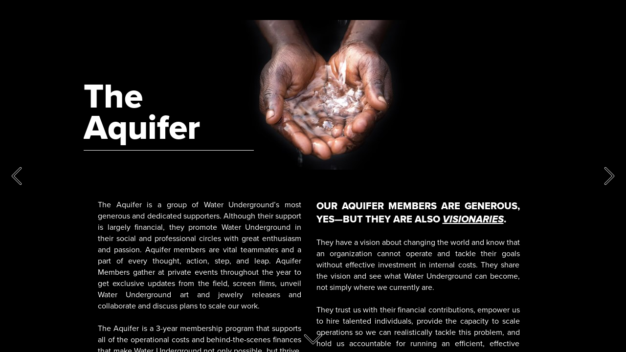

--- FILE ---
content_type: text/html; charset=utf-8
request_url: https://waterundergroundmodel.org/38/
body_size: 20342
content:
<!doctype html><!-- Designed with Readymag 🧩 --><html class=""><head><meta charSet="utf-8"/><meta http-equiv="Content-Type" content="text/html; charset=utf-8"/><meta name="generator" content="Readymag" data-project="558287" data-user="waterunderground" data-is-exported="false"/><meta name="referrer" content="always"/><meta name="viewport" id="viewport" content="width=device-width,initial-scale=1.0,minimum-scale=1.0,maximum-scale=10.0,minimal-ui"/><meta name="mobile-web-app-capable" content="yes"/><meta name="apple-mobile-web-app-capable" content="yes"/><meta name="apple-mobile-web-app-title" content="Water Underground Donor Package — Page 38"/><link rel="preload" as="style" href="/api/fonts/webtype/css"/><link rel="preload" as="style" href="/api/fonts/typetoday/css"/><link rel="preload" as="style" href="https://fonts.googleapis.com/css?family=Source Sans Pro:200,200italic,300,300italic,400,400italic,600,600italic,700,700italic,900,900italic%7CRoboto:100,100italic,300,300italic,400,400italic,500,500italic,700,700italic,900,900italic%7CArimo:400,400italic,700,700italic&amp;subset=latin,vietnamese,khmer,cyrillic-ext,greek-ext,greek,devanagari,latin-ext,cyrillic"/><link rel="icon" href="https://c-p.rmcdn1.net/5543f1319ef5badc7ec9f758/upload-b5b19f70-4a2d-11e7-8c29-edd7313d0643_144.png" type="image/png"/><link rel="apple-touch-icon-precomposed" sizes="144x144" href="https://c-p.rmcdn1.net/5543f1319ef5badc7ec9f758/upload-b5b19f70-4a2d-11e7-8c29-edd7313d0643_144.png"/><link rel="apple-touch-icon-precomposed" sizes="114x114" href="https://c-p.rmcdn1.net/5543f1319ef5badc7ec9f758/upload-b5b19f70-4a2d-11e7-8c29-edd7313d0643_114.png"/><link rel="apple-touch-icon-precomposed" sizes="72x72" href="https://c-p.rmcdn1.net/5543f1319ef5badc7ec9f758/upload-b5b19f70-4a2d-11e7-8c29-edd7313d0643_72.png"/><link rel="apple-touch-icon-precomposed" href="https://c-p.rmcdn1.net/5543f1319ef5badc7ec9f758/upload-b5b19f70-4a2d-11e7-8c29-edd7313d0643_57.png"/><link rel="prev" href="https://waterundergroundmodel.org/37/"/><link rel="next" href="https://waterundergroundmodel.org/39/"/><link rel="canonical" href="https://waterundergroundmodel.org/38/"/><meta content="955357184504374" property="fb:app_id"/><meta content="website" property="og:type"/><meta content="https://waterundergroundmodel.org/p1525044/" property="og:url"/><meta name="twitter:card" content="summary_large_image"/><meta content="Water Underground Donor Package" property="og:site_name"/><meta content="https://c-p.rmcdn1.net/5543f1319ef5badc7ec9f758/558287/screenshot-b0600440-70ba-11e7-a2d3-fddb71780862_readyscr_1024.jpg" property="og:image"/><meta content="Water Underground Donor Package — Page 38" property="og:title"/><meta content="Here is everything you need to know when partnering with Water Underground and how we can change lives through water. " property="og:description"/><script type="application/json" data-content="{&quot;publicPath&quot;:&quot;https://st-p.rmcdn1.net/2cde20db/dist&quot;,&quot;project&quot;:{&quot;isProjectEmailPrivate&quot;:{&quot;isEnabled&quot;:false,&quot;allowedEmails&quot;:[],&quot;allowedDomains&quot;:[]},&quot;opts&quot;:{&quot;arrows&quot;:true,&quot;menubutton&quot;:true,&quot;sharebutton&quot;:true,&quot;pagecounter&quot;:true,&quot;endpage&quot;:false,&quot;endpagetype&quot;:&quot;empty&quot;,&quot;viewertype&quot;:&quot;horizontal&quot;,&quot;slidein&quot;:true,&quot;scalewidth&quot;:3600,&quot;projectinfo&quot;:true,&quot;hidden&quot;:true,&quot;allowindex&quot;:true,&quot;scalableviewer&quot;:false,&quot;ssl&quot;:false,&quot;sslState&quot;:&quot;success&quot;,&quot;lqip&quot;:false,&quot;favicon&quot;:&quot;https://c-p.rmcdn1.net/5543f1319ef5badc7ec9f758/upload-b5b19f70-4a2d-11e7-8c29-edd7313d0643.png&quot;,&quot;ga_id&quot;:&quot;UA-63436706-4&quot;,&quot;controlsontop&quot;:true,&quot;phoneVerticalAlign&quot;:&quot;center&quot;,&quot;branding&quot;:false},&quot;ecommerce_data&quot;:{},&quot;textStyles&quot;:{&quot;global&quot;:[],&quot;project&quot;:[]},&quot;listStyles&quot;:{&quot;global&quot;:[],&quot;project&quot;:[]},&quot;linkStyles&quot;:{&quot;global&quot;:[],&quot;project&quot;:[]},&quot;likers&quot;:[],&quot;isPrivatePages&quot;:false,&quot;allow_iframe_embed&quot;:false,&quot;desktopWidth&quot;:1024,&quot;phoneWidth&quot;:320,&quot;submitted_for_featured&quot;:0,&quot;selected_for_featured&quot;:0,&quot;version&quot;:1,&quot;hasSummary&quot;:true,&quot;hasWidgetsWithVerticalOnscrollAnimation&quot;:false,&quot;hasTextWidgetsV3&quot;:false,&quot;hasYoutube&quot;:true,&quot;usedWidgetTypes&quot;:[&quot;background&quot;,&quot;text&quot;,&quot;picture&quot;,&quot;shape&quot;,&quot;slideshow&quot;,&quot;video&quot;,&quot;audio&quot;,&quot;hotspot&quot;,&quot;button&quot;],&quot;_id&quot;:&quot;5976697fd0c4226fd7e61870&quot;,&quot;num_id&quot;:558287,&quot;typekit_url&quot;:&quot;https://use.typekit.net/ik/[base64].js&quot;,&quot;pages_count&quot;:39,&quot;pages&quot;:[{&quot;_id&quot;:&quot;58e7ca8bda544d00740d9838&quot;,&quot;num_id&quot;:2318744,&quot;num&quot;:1,&quot;mid&quot;:&quot;576b39909dcc78fc62ce7ca1&quot;,&quot;screenshot&quot;:&quot;https://c-p.rmcdn1.net/5543f1319ef5badc7ec9f758/558287/screenshot-be903800-70ba-11e7-a2d3-fddb71780862_readyscr.jpg&quot;,&quot;viewport_phone_portrait&quot;:{&quot;enabled&quot;:true,&quot;height&quot;:528,&quot;type&quot;:&quot;basic&quot;},&quot;arrows_color&quot;:&quot;white&quot;,&quot;sectionscroll&quot;:false,&quot;hidden&quot;:false,&quot;height&quot;:820,&quot;type&quot;:&quot;scroll&quot;,&quot;htmlUrl&quot;:&quot;https://c-p.rmcdn1.net/5543f1319ef5badc7ec9f758/558287/body-be90d440-70ba-11e7-a2d3-fddb71780862.html&quot;},{&quot;_id&quot;:&quot;576b39909dcc78fc62ce7ca3&quot;,&quot;num_id&quot;:1525017,&quot;num&quot;:2,&quot;mid&quot;:&quot;576b39909dcc78fc62ce7ca1&quot;,&quot;screenshot&quot;:&quot;https://c-p.rmcdn1.net/5543f1319ef5badc7ec9f758/558287/screenshot-7fa1fd40-70ba-11e7-a2d3-fddb71780862_readyscr.jpg&quot;,&quot;arrows_color&quot;:&quot;black&quot;,&quot;sectionscroll&quot;:false,&quot;hidden&quot;:false,&quot;height&quot;:672,&quot;type&quot;:&quot;basic&quot;,&quot;htmlUrl&quot;:&quot;https://c-p.rmcdn1.net/5543f1319ef5badc7ec9f758/558287/body-7fa29980-70ba-11e7-a2d3-fddb71780862.html&quot;},{&quot;_id&quot;:&quot;576c681553e5123735db7f2b&quot;,&quot;num_id&quot;:1527980,&quot;num&quot;:3,&quot;mid&quot;:&quot;576b39909dcc78fc62ce7ca1&quot;,&quot;screenshot&quot;:&quot;https://c-p.rmcdn1.net/5543f1319ef5badc7ec9f758/558287/screenshot-b5e87d70-70ba-11e7-862f-875e9dc3ddc0_readyscr.jpg&quot;,&quot;viewport_phone_portrait&quot;:{&quot;enabled&quot;:true,&quot;height&quot;:734,&quot;type&quot;:&quot;scroll&quot;},&quot;arrows_color&quot;:&quot;white&quot;,&quot;sectionscroll&quot;:false,&quot;hidden&quot;:false,&quot;height&quot;:672,&quot;type&quot;:&quot;basic&quot;,&quot;htmlUrl&quot;:&quot;https://c-p.rmcdn1.net/5543f1319ef5badc7ec9f758/558287/body-b5ea2b20-70ba-11e7-862f-875e9dc3ddc0.html&quot;},{&quot;_id&quot;:&quot;576b39919dcc78fc62ce7cbb&quot;,&quot;num_id&quot;:1525041,&quot;num&quot;:4,&quot;mid&quot;:&quot;576b39909dcc78fc62ce7ca1&quot;,&quot;screenshot&quot;:&quot;https://c-p.rmcdn1.net/5543f1319ef5badc7ec9f758/558287/screenshot-aaeb3a20-70ba-11e7-a2d3-fddb71780862_readyscr.jpg&quot;,&quot;arrows_color&quot;:&quot;black&quot;,&quot;sectionscroll&quot;:false,&quot;hidden&quot;:false,&quot;height&quot;:2402,&quot;type&quot;:&quot;scroll&quot;,&quot;htmlUrl&quot;:&quot;https://c-p.rmcdn1.net/5543f1319ef5badc7ec9f758/558287/body-aaec2480-70ba-11e7-a2d3-fddb71780862.html&quot;},{&quot;_id&quot;:&quot;576b39919dcc78fc62ce7cae&quot;,&quot;num_id&quot;:1525028,&quot;num&quot;:5,&quot;mid&quot;:&quot;576b39909dcc78fc62ce7ca1&quot;,&quot;screenshot&quot;:&quot;https://c-p.rmcdn1.net/5543f1319ef5badc7ec9f758/558287/screenshot-9445cd80-70ba-11e7-a2d3-fddb71780862_readyscr.jpg&quot;,&quot;arrows_color&quot;:&quot;white&quot;,&quot;sectionscroll&quot;:false,&quot;hidden&quot;:false,&quot;height&quot;:672,&quot;type&quot;:&quot;basic&quot;,&quot;htmlUrl&quot;:&quot;https://c-p.rmcdn1.net/5543f1319ef5badc7ec9f758/558287/body-944690d0-70ba-11e7-a2d3-fddb71780862.html&quot;},{&quot;_id&quot;:&quot;576b39919dcc78fc62ce7cb4&quot;,&quot;num_id&quot;:1525034,&quot;num&quot;:6,&quot;mid&quot;:&quot;576b39909dcc78fc62ce7ca1&quot;,&quot;screenshot&quot;:&quot;https://c-p.rmcdn1.net/5543f1319ef5badc7ec9f758/558287/screenshot-a0384640-70ba-11e7-a2d3-fddb71780862_readyscr.jpg&quot;,&quot;arrows_color&quot;:&quot;black&quot;,&quot;sectionscroll&quot;:false,&quot;hidden&quot;:false,&quot;height&quot;:7034,&quot;type&quot;:&quot;scroll&quot;,&quot;htmlUrl&quot;:&quot;https://c-p.rmcdn1.net/5543f1319ef5badc7ec9f758/558287/body-a039f3f0-70ba-11e7-a2d3-fddb71780862.html&quot;},{&quot;_id&quot;:&quot;576b39919dcc78fc62ce7cb1&quot;,&quot;num_id&quot;:1525031,&quot;num&quot;:7,&quot;mid&quot;:&quot;576b39909dcc78fc62ce7ca1&quot;,&quot;screenshot&quot;:&quot;https://c-p.rmcdn1.net/5543f1319ef5badc7ec9f758/558287/screenshot-99e74cf0-70ba-11e7-862f-875e9dc3ddc0_readyscr.jpg&quot;,&quot;arrows_color&quot;:&quot;white&quot;,&quot;sectionscroll&quot;:false,&quot;hidden&quot;:false,&quot;height&quot;:672,&quot;type&quot;:&quot;basic&quot;,&quot;htmlUrl&quot;:&quot;https://c-p.rmcdn1.net/5543f1319ef5badc7ec9f758/558287/body-99e81040-70ba-11e7-862f-875e9dc3ddc0.html&quot;},{&quot;_id&quot;:&quot;576b39919dcc78fc62ce7caf&quot;,&quot;num_id&quot;:1525029,&quot;num&quot;:8,&quot;mid&quot;:&quot;576b39909dcc78fc62ce7ca1&quot;,&quot;screenshot&quot;:&quot;https://c-p.rmcdn1.net/5543f1319ef5badc7ec9f758/558287/screenshot-96451ff0-70ba-11e7-a2d3-fddb71780862_readyscr.jpg&quot;,&quot;arrows_color&quot;:&quot;white&quot;,&quot;sectionscroll&quot;:false,&quot;hidden&quot;:false,&quot;height&quot;:672,&quot;type&quot;:&quot;basic&quot;,&quot;htmlUrl&quot;:&quot;https://c-p.rmcdn1.net/5543f1319ef5badc7ec9f758/558287/body-9645bc30-70ba-11e7-a2d3-fddb71780862.html&quot;},{&quot;_id&quot;:&quot;576b39919dcc78fc62ce7cb0&quot;,&quot;num_id&quot;:1525030,&quot;num&quot;:9,&quot;mid&quot;:&quot;576b39909dcc78fc62ce7ca1&quot;,&quot;screenshot&quot;:&quot;https://c-p.rmcdn1.net/5543f1319ef5badc7ec9f758/558287/screenshot-98048330-70ba-11e7-a2d3-fddb71780862_readyscr.jpg&quot;,&quot;arrows_color&quot;:&quot;black&quot;,&quot;sectionscroll&quot;:false,&quot;hidden&quot;:false,&quot;height&quot;:672,&quot;type&quot;:&quot;basic&quot;,&quot;htmlUrl&quot;:&quot;https://c-p.rmcdn1.net/5543f1319ef5badc7ec9f758/558287/body-980594a0-70ba-11e7-a2d3-fddb71780862.html&quot;},{&quot;_id&quot;:&quot;576b39909dcc78fc62ce7ca4&quot;,&quot;num_id&quot;:1525018,&quot;num&quot;:10,&quot;mid&quot;:&quot;576b39909dcc78fc62ce7ca1&quot;,&quot;screenshot&quot;:&quot;https://c-p.rmcdn1.net/5543f1319ef5badc7ec9f758/558287/screenshot-81aac590-70ba-11e7-862f-875e9dc3ddc0_readyscr.jpg&quot;,&quot;arrows_color&quot;:&quot;white&quot;,&quot;sectionscroll&quot;:false,&quot;hidden&quot;:false,&quot;height&quot;:672,&quot;type&quot;:&quot;basic&quot;,&quot;htmlUrl&quot;:&quot;https://c-p.rmcdn1.net/5543f1319ef5badc7ec9f758/558287/body-81acc160-70ba-11e7-862f-875e9dc3ddc0.html&quot;},{&quot;_id&quot;:&quot;5779bd1bddb7d76c5ad2dfc6&quot;,&quot;num_id&quot;:1547240,&quot;num&quot;:11,&quot;mid&quot;:&quot;576b39909dcc78fc62ce7ca1&quot;,&quot;screenshot&quot;:&quot;https://c-p.rmcdn1.net/5543f1319ef5badc7ec9f758/558287/screenshot-b78eb360-70ba-11e7-a2d3-fddb71780862_readyscr.jpg&quot;,&quot;arrows_color&quot;:&quot;black&quot;,&quot;sectionscroll&quot;:false,&quot;hidden&quot;:false,&quot;height&quot;:672,&quot;type&quot;:&quot;basic&quot;,&quot;htmlUrl&quot;:&quot;https://c-p.rmcdn1.net/5543f1319ef5badc7ec9f758/558287/body-b78f9dc0-70ba-11e7-a2d3-fddb71780862.html&quot;},{&quot;_id&quot;:&quot;576b39919dcc78fc62ce7cbc&quot;,&quot;num_id&quot;:1525042,&quot;num&quot;:12,&quot;viewport_phone_portrait&quot;:{&quot;enabled&quot;:true,&quot;height&quot;:528,&quot;type&quot;:&quot;basic&quot;},&quot;mid&quot;:&quot;576b39909dcc78fc62ce7ca1&quot;,&quot;screenshot&quot;:&quot;https://c-p.rmcdn1.net/5543f1319ef5badc7ec9f758/558287/screenshot-ad0d56d0-70ba-11e7-a2d3-fddb71780862_readyscr.jpg&quot;,&quot;arrows_color&quot;:&quot;white&quot;,&quot;sectionscroll&quot;:false,&quot;hidden&quot;:false,&quot;height&quot;:672,&quot;type&quot;:&quot;basic&quot;,&quot;htmlUrl&quot;:&quot;https://c-p.rmcdn1.net/5543f1319ef5badc7ec9f758/558287/body-ad0e1a20-70ba-11e7-a2d3-fddb71780862.html&quot;},{&quot;_id&quot;:&quot;576b39919dcc78fc62ce7cb2&quot;,&quot;num_id&quot;:1525032,&quot;num&quot;:13,&quot;viewport_phone_portrait&quot;:{&quot;type&quot;:&quot;scroll&quot;,&quot;height&quot;:1007,&quot;enabled&quot;:true},&quot;mid&quot;:&quot;576b39909dcc78fc62ce7ca1&quot;,&quot;screenshot&quot;:&quot;https://c-p.rmcdn1.net/5543f1319ef5badc7ec9f758/558287/screenshot-9b80d8b0-70ba-11e7-862f-875e9dc3ddc0_readyscr.jpg&quot;,&quot;arrows_color&quot;:&quot;black&quot;,&quot;sectionscroll&quot;:false,&quot;hidden&quot;:false,&quot;height&quot;:672,&quot;type&quot;:&quot;basic&quot;,&quot;htmlUrl&quot;:&quot;https://c-p.rmcdn1.net/5543f1319ef5badc7ec9f758/558287/body-9b821130-70ba-11e7-862f-875e9dc3ddc0.html&quot;},{&quot;_id&quot;:&quot;576b39909dcc78fc62ce7caa&quot;,&quot;num_id&quot;:1525024,&quot;num&quot;:14,&quot;viewport_phone_portrait&quot;:{&quot;enabled&quot;:true,&quot;height&quot;:528,&quot;type&quot;:&quot;basic&quot;},&quot;mid&quot;:&quot;576b39909dcc78fc62ce7ca1&quot;,&quot;screenshot&quot;:&quot;https://c-p.rmcdn1.net/5543f1319ef5badc7ec9f758/558287/screenshot-8d26d5d0-70ba-11e7-862f-875e9dc3ddc0_readyscr.jpg&quot;,&quot;arrows_color&quot;:&quot;white&quot;,&quot;sectionscroll&quot;:false,&quot;hidden&quot;:false,&quot;height&quot;:672,&quot;type&quot;:&quot;basic&quot;,&quot;htmlUrl&quot;:&quot;https://c-p.rmcdn1.net/5543f1319ef5badc7ec9f758/558287/body-8d279920-70ba-11e7-862f-875e9dc3ddc0.html&quot;},{&quot;_id&quot;:&quot;576b39909dcc78fc62ce7ca6&quot;,&quot;num_id&quot;:1525020,&quot;viewport_phone_portrait&quot;:{&quot;enabled&quot;:false,&quot;height&quot;:1182,&quot;type&quot;:&quot;scroll&quot;},&quot;num&quot;:15,&quot;mid&quot;:&quot;576b39909dcc78fc62ce7ca1&quot;,&quot;screenshot&quot;:&quot;https://c-p.rmcdn1.net/5543f1319ef5badc7ec9f758/558287/screenshot-84ff6ed0-70ba-11e7-a2d3-fddb71780862_readyscr.jpg&quot;,&quot;arrows_color&quot;:&quot;black&quot;,&quot;sectionscroll&quot;:false,&quot;hidden&quot;:false,&quot;height&quot;:1764,&quot;type&quot;:&quot;scroll&quot;,&quot;htmlUrl&quot;:&quot;https://c-p.rmcdn1.net/5543f1319ef5badc7ec9f758/558287/body-85003220-70ba-11e7-a2d3-fddb71780862.html&quot;},{&quot;_id&quot;:&quot;576b39909dcc78fc62ce7ca7&quot;,&quot;num_id&quot;:1525021,&quot;num&quot;:16,&quot;viewport_phone_portrait&quot;:{&quot;type&quot;:&quot;basic&quot;,&quot;height&quot;:528,&quot;enabled&quot;:true},&quot;viewport_default&quot;:{&quot;enabled&quot;:true},&quot;mid&quot;:&quot;576b39909dcc78fc62ce7ca1&quot;,&quot;screenshot&quot;:&quot;https://c-p.rmcdn1.net/5543f1319ef5badc7ec9f758/558287/screenshot-870047e0-70ba-11e7-862f-875e9dc3ddc0_readyscr.jpg&quot;,&quot;arrows_color&quot;:&quot;white&quot;,&quot;sectionscroll&quot;:false,&quot;hidden&quot;:false,&quot;height&quot;:672,&quot;type&quot;:&quot;basic&quot;,&quot;htmlUrl&quot;:&quot;https://c-p.rmcdn1.net/5543f1319ef5badc7ec9f758/558287/body-87013240-70ba-11e7-862f-875e9dc3ddc0.html&quot;},{&quot;_id&quot;:&quot;576b39919dcc78fc62ce7cb5&quot;,&quot;num_id&quot;:1525035,&quot;num&quot;:17,&quot;viewport_phone_portrait&quot;:{&quot;enabled&quot;:true,&quot;height&quot;:528,&quot;type&quot;:&quot;basic&quot;},&quot;mid&quot;:&quot;576b39909dcc78fc62ce7ca1&quot;,&quot;screenshot&quot;:&quot;https://c-p.rmcdn1.net/5543f1319ef5badc7ec9f758/558287/screenshot-a1c35310-70ba-11e7-a2d3-fddb71780862_readyscr.jpg&quot;,&quot;arrows_color&quot;:&quot;black&quot;,&quot;sectionscroll&quot;:false,&quot;hidden&quot;:false,&quot;height&quot;:703,&quot;type&quot;:&quot;scroll&quot;,&quot;htmlUrl&quot;:&quot;https://c-p.rmcdn1.net/5543f1319ef5badc7ec9f758/558287/body-a1c41660-70ba-11e7-a2d3-fddb71780862.html&quot;},{&quot;_id&quot;:&quot;576b39909dcc78fc62ce7cac&quot;,&quot;num_id&quot;:1525026,&quot;viewport_phone_portrait&quot;:{&quot;type&quot;:&quot;scroll&quot;,&quot;height&quot;:948,&quot;enabled&quot;:true},&quot;num&quot;:18,&quot;mid&quot;:&quot;576b39909dcc78fc62ce7ca1&quot;,&quot;screenshot&quot;:&quot;https://c-p.rmcdn1.net/5543f1319ef5badc7ec9f758/558287/screenshot-908b3680-70ba-11e7-862f-875e9dc3ddc0_readyscr.jpg&quot;,&quot;arrows_color&quot;:&quot;black&quot;,&quot;sectionscroll&quot;:false,&quot;hidden&quot;:false,&quot;height&quot;:781,&quot;type&quot;:&quot;scroll&quot;,&quot;htmlUrl&quot;:&quot;https://c-p.rmcdn1.net/5543f1319ef5badc7ec9f758/558287/body-908bf9d0-70ba-11e7-862f-875e9dc3ddc0.html&quot;},{&quot;_id&quot;:&quot;576b39909dcc78fc62ce7ca8&quot;,&quot;num_id&quot;:1525022,&quot;num&quot;:19,&quot;viewport_phone_portrait&quot;:{&quot;enabled&quot;:true,&quot;height&quot;:528,&quot;type&quot;:&quot;basic&quot;},&quot;mid&quot;:&quot;576b39909dcc78fc62ce7ca1&quot;,&quot;screenshot&quot;:&quot;https://c-p.rmcdn1.net/5543f1319ef5badc7ec9f758/558287/screenshot-88ee0e20-70ba-11e7-862f-875e9dc3ddc0_readyscr.jpg&quot;,&quot;arrows_color&quot;:&quot;white&quot;,&quot;sectionscroll&quot;:false,&quot;hidden&quot;:false,&quot;height&quot;:672,&quot;type&quot;:&quot;basic&quot;,&quot;htmlUrl&quot;:&quot;https://c-p.rmcdn1.net/5543f1319ef5badc7ec9f758/558287/body-88eed170-70ba-11e7-862f-875e9dc3ddc0.html&quot;},{&quot;_id&quot;:&quot;576c2ecd53e5123735db6a32&quot;,&quot;num_id&quot;:1527477,&quot;num&quot;:20,&quot;mid&quot;:&quot;576b39909dcc78fc62ce7ca1&quot;,&quot;screenshot&quot;:&quot;https://c-p.rmcdn1.net/5543f1319ef5badc7ec9f758/558287/screenshot-b414cee0-70ba-11e7-a2d3-fddb71780862_readyscr.jpg&quot;,&quot;arrows_color&quot;:&quot;black&quot;,&quot;sectionscroll&quot;:false,&quot;hidden&quot;:false,&quot;height&quot;:2994,&quot;type&quot;:&quot;scroll&quot;,&quot;htmlUrl&quot;:&quot;https://c-p.rmcdn1.net/5543f1319ef5badc7ec9f758/558287/body-b415b940-70ba-11e7-a2d3-fddb71780862.html&quot;},{&quot;_id&quot;:&quot;58bf5fa203a36c49bf427f20&quot;,&quot;num_id&quot;:2217225,&quot;num&quot;:21,&quot;mid&quot;:&quot;576b39909dcc78fc62ce7ca1&quot;,&quot;screenshot&quot;:&quot;https://c-p.rmcdn1.net/5543f1319ef5badc7ec9f758/558287/screenshot-b99fe020-70ba-11e7-862f-875e9dc3ddc0_readyscr.jpg&quot;,&quot;arrows_color&quot;:&quot;white&quot;,&quot;sectionscroll&quot;:false,&quot;hidden&quot;:false,&quot;height&quot;:2423,&quot;type&quot;:&quot;scroll&quot;,&quot;htmlUrl&quot;:&quot;https://c-p.rmcdn1.net/5543f1319ef5badc7ec9f758/558287/body-b9a0ca80-70ba-11e7-862f-875e9dc3ddc0.html&quot;},{&quot;_id&quot;:&quot;576b39909dcc78fc62ce7cab&quot;,&quot;num_id&quot;:1525025,&quot;viewport_phone_portrait&quot;:{&quot;type&quot;:&quot;scroll&quot;,&quot;height&quot;:864,&quot;enabled&quot;:true},&quot;num&quot;:22,&quot;mid&quot;:&quot;576b39909dcc78fc62ce7ca1&quot;,&quot;screenshot&quot;:&quot;https://c-p.rmcdn1.net/5543f1319ef5badc7ec9f758/558287/screenshot-8ebd2d40-70ba-11e7-a2d3-fddb71780862_readyscr.jpg&quot;,&quot;arrows_color&quot;:&quot;black&quot;,&quot;sectionscroll&quot;:false,&quot;hidden&quot;:false,&quot;height&quot;:786,&quot;type&quot;:&quot;scroll&quot;,&quot;htmlUrl&quot;:&quot;https://c-p.rmcdn1.net/5543f1319ef5badc7ec9f758/558287/body-8ebdf090-70ba-11e7-a2d3-fddb71780862.html&quot;},{&quot;_id&quot;:&quot;576b39909dcc78fc62ce7ca9&quot;,&quot;num_id&quot;:1525023,&quot;num&quot;:23,&quot;viewport_phone_portrait&quot;:{&quot;enabled&quot;:true,&quot;height&quot;:528,&quot;type&quot;:&quot;basic&quot;},&quot;mid&quot;:&quot;576b39909dcc78fc62ce7ca1&quot;,&quot;screenshot&quot;:&quot;https://c-p.rmcdn1.net/5543f1319ef5badc7ec9f758/558287/screenshot-8aef0e40-70ba-11e7-a2d3-fddb71780862_readyscr.jpg&quot;,&quot;arrows_color&quot;:&quot;white&quot;,&quot;sectionscroll&quot;:false,&quot;hidden&quot;:false,&quot;height&quot;:672,&quot;type&quot;:&quot;basic&quot;,&quot;htmlUrl&quot;:&quot;https://c-p.rmcdn1.net/5543f1319ef5badc7ec9f758/558287/body-8af094e0-70ba-11e7-a2d3-fddb71780862.html&quot;},{&quot;_id&quot;:&quot;58cb116bd85c441d9b6125e7&quot;,&quot;num_id&quot;:2245114,&quot;num&quot;:24,&quot;mid&quot;:&quot;576b39909dcc78fc62ce7ca1&quot;,&quot;screenshot&quot;:&quot;https://c-p.rmcdn1.net/5543f1319ef5badc7ec9f758/558287/screenshot-bb7192e0-70ba-11e7-a2d3-fddb71780862_readyscr.jpg&quot;,&quot;arrows_color&quot;:&quot;white&quot;,&quot;sectionscroll&quot;:false,&quot;hidden&quot;:false,&quot;height&quot;:2946,&quot;type&quot;:&quot;scroll&quot;,&quot;htmlUrl&quot;:&quot;https://c-p.rmcdn1.net/5543f1319ef5badc7ec9f758/558287/body-bb727d40-70ba-11e7-a2d3-fddb71780862.html&quot;},{&quot;_id&quot;:&quot;58cc7f7f87db48157b5c5c7f&quot;,&quot;num_id&quot;:2248688,&quot;num&quot;:25,&quot;mid&quot;:&quot;576b39909dcc78fc62ce7ca1&quot;,&quot;screenshot&quot;:&quot;https://c-p.rmcdn1.net/5543f1319ef5badc7ec9f758/558287/screenshot-bd052b30-70ba-11e7-a2d3-fddb71780862_readyscr.jpg&quot;,&quot;arrows_color&quot;:&quot;white&quot;,&quot;sectionscroll&quot;:false,&quot;hidden&quot;:false,&quot;height&quot;:1400,&quot;type&quot;:&quot;scroll&quot;,&quot;htmlUrl&quot;:&quot;https://c-p.rmcdn1.net/5543f1319ef5badc7ec9f758/558287/body-bd063ca0-70ba-11e7-a2d3-fddb71780862.html&quot;},{&quot;_id&quot;:&quot;576b39919dcc78fc62ce7cbd&quot;,&quot;num_id&quot;:1525043,&quot;viewport_phone_portrait&quot;:{&quot;type&quot;:&quot;scroll&quot;,&quot;height&quot;:1305,&quot;enabled&quot;:true},&quot;num&quot;:26,&quot;mid&quot;:&quot;576b39909dcc78fc62ce7ca1&quot;,&quot;screenshot&quot;:&quot;https://c-p.rmcdn1.net/5543f1319ef5badc7ec9f758/558287/screenshot-aed370d0-70ba-11e7-a2d3-fddb71780862_readyscr.jpg&quot;,&quot;arrows_color&quot;:&quot;black&quot;,&quot;sectionscroll&quot;:false,&quot;hidden&quot;:false,&quot;height&quot;:1213,&quot;type&quot;:&quot;scroll&quot;,&quot;htmlUrl&quot;:&quot;https://c-p.rmcdn1.net/5543f1319ef5badc7ec9f758/558287/body-aed45b30-70ba-11e7-a2d3-fddb71780862.html&quot;},{&quot;_id&quot;:&quot;576b39919dcc78fc62ce7cb3&quot;,&quot;num_id&quot;:1525033,&quot;num&quot;:27,&quot;viewport_phone_portrait&quot;:{&quot;enabled&quot;:true,&quot;height&quot;:528,&quot;type&quot;:&quot;basic&quot;},&quot;mid&quot;:&quot;576b39909dcc78fc62ce7ca1&quot;,&quot;screenshot&quot;:&quot;https://c-p.rmcdn1.net/5543f1319ef5badc7ec9f758/558287/screenshot-9da25920-70ba-11e7-862f-875e9dc3ddc0_readyscr.jpg&quot;,&quot;arrows_color&quot;:&quot;white&quot;,&quot;sectionscroll&quot;:false,&quot;hidden&quot;:false,&quot;height&quot;:672,&quot;type&quot;:&quot;basic&quot;,&quot;htmlUrl&quot;:&quot;https://c-p.rmcdn1.net/5543f1319ef5badc7ec9f758/558287/body-9da34380-70ba-11e7-862f-875e9dc3ddc0.html&quot;},{&quot;_id&quot;:&quot;576b39919dcc78fc62ce7cb7&quot;,&quot;num_id&quot;:1525037,&quot;viewport_phone_portrait&quot;:{&quot;type&quot;:&quot;scroll&quot;,&quot;height&quot;:1235,&quot;enabled&quot;:false},&quot;num&quot;:28,&quot;mid&quot;:&quot;576b39909dcc78fc62ce7ca1&quot;,&quot;screenshot&quot;:&quot;https://c-p.rmcdn1.net/5543f1319ef5badc7ec9f758/558287/screenshot-a5cdb7c0-70ba-11e7-a2d3-fddb71780862_readyscr.jpg&quot;,&quot;arrows_color&quot;:&quot;white&quot;,&quot;sectionscroll&quot;:false,&quot;hidden&quot;:false,&quot;height&quot;:1387,&quot;type&quot;:&quot;scroll&quot;,&quot;htmlUrl&quot;:&quot;https://c-p.rmcdn1.net/5543f1319ef5badc7ec9f758/558287/body-a5ce7b10-70ba-11e7-a2d3-fddb71780862.html&quot;},{&quot;_id&quot;:&quot;576b39919dcc78fc62ce7cad&quot;,&quot;num_id&quot;:1525027,&quot;viewport_phone_portrait&quot;:{&quot;type&quot;:&quot;basic&quot;,&quot;height&quot;:528,&quot;enabled&quot;:false},&quot;num&quot;:29,&quot;mid&quot;:&quot;576b39909dcc78fc62ce7ca1&quot;,&quot;screenshot&quot;:&quot;https://c-p.rmcdn1.net/5543f1319ef5badc7ec9f758/558287/screenshot-92389860-70ba-11e7-862f-875e9dc3ddc0_readyscr.jpg&quot;,&quot;arrows_color&quot;:&quot;black&quot;,&quot;sectionscroll&quot;:false,&quot;hidden&quot;:false,&quot;height&quot;:1151,&quot;type&quot;:&quot;scroll&quot;,&quot;htmlUrl&quot;:&quot;https://c-p.rmcdn1.net/5543f1319ef5badc7ec9f758/558287/body-923934a0-70ba-11e7-862f-875e9dc3ddc0.html&quot;},{&quot;_id&quot;:&quot;59124b1edf89030045b3e0d7&quot;,&quot;num_id&quot;:2416138,&quot;num&quot;:30,&quot;mid&quot;:&quot;576b39909dcc78fc62ce7ca1&quot;,&quot;screenshot&quot;:&quot;https://c-p.rmcdn1.net/5543f1319ef5badc7ec9f758/558287/screenshot-c01a3360-70ba-11e7-862f-875e9dc3ddc0_readyscr.jpg&quot;,&quot;arrows_color&quot;:&quot;black&quot;,&quot;sectionscroll&quot;:false,&quot;hidden&quot;:false,&quot;height&quot;:955,&quot;type&quot;:&quot;scroll&quot;,&quot;htmlUrl&quot;:&quot;https://c-p.rmcdn1.net/5543f1319ef5badc7ec9f758/558287/body-c01b1dc0-70ba-11e7-862f-875e9dc3ddc0.html&quot;},{&quot;_id&quot;:&quot;59124c0e81b1f9004b5d92b4&quot;,&quot;num_id&quot;:2416141,&quot;num&quot;:31,&quot;mid&quot;:&quot;576b39909dcc78fc62ce7ca1&quot;,&quot;screenshot&quot;:&quot;https://c-p.rmcdn1.net/5543f1319ef5badc7ec9f758/558287/screenshot-c18b9db0-70ba-11e7-862f-875e9dc3ddc0_readyscr.jpg&quot;,&quot;arrows_color&quot;:&quot;white&quot;,&quot;sectionscroll&quot;:false,&quot;hidden&quot;:false,&quot;height&quot;:672,&quot;type&quot;:&quot;basic&quot;,&quot;htmlUrl&quot;:&quot;https://c-p.rmcdn1.net/5543f1319ef5badc7ec9f758/558287/body-c18c6100-70ba-11e7-862f-875e9dc3ddc0.html&quot;},{&quot;_id&quot;:&quot;5976684741830a00842c2cf4&quot;,&quot;num_id&quot;:2652034,&quot;num&quot;:32,&quot;mid&quot;:&quot;576b39909dcc78fc62ce7ca1&quot;,&quot;screenshot&quot;:&quot;https://c-p.rmcdn1.net/5543f1319ef5badc7ec9f758/558287/screenshot-c4779a10-70ba-11e7-a2d3-fddb71780862_readyscr.jpg&quot;,&quot;arrows_color&quot;:&quot;black&quot;,&quot;sectionscroll&quot;:false,&quot;hidden&quot;:false,&quot;height&quot;:1581,&quot;type&quot;:&quot;scroll&quot;,&quot;htmlUrl&quot;:&quot;https://c-p.rmcdn1.net/5543f1319ef5badc7ec9f758/558287/body-c4788470-70ba-11e7-a2d3-fddb71780862.html&quot;},{&quot;_id&quot;:&quot;591a1f328e755700776105b2&quot;,&quot;num_id&quot;:2435024,&quot;num&quot;:33,&quot;mid&quot;:&quot;576b39909dcc78fc62ce7ca1&quot;,&quot;screenshot&quot;:&quot;https://c-p.rmcdn1.net/5543f1319ef5badc7ec9f758/558287/screenshot-c2f9d3b0-70ba-11e7-a2d3-fddb71780862_readyscr.jpg&quot;,&quot;arrows_color&quot;:&quot;black&quot;,&quot;sectionscroll&quot;:false,&quot;hidden&quot;:false,&quot;height&quot;:672,&quot;type&quot;:&quot;basic&quot;,&quot;htmlUrl&quot;:&quot;https://c-p.rmcdn1.net/5543f1319ef5badc7ec9f758/558287/body-c2fa9700-70ba-11e7-a2d3-fddb71780862.html&quot;},{&quot;_id&quot;:&quot;576b39909dcc78fc62ce7ca5&quot;,&quot;num_id&quot;:1525019,&quot;viewport_phone_portrait&quot;:{&quot;type&quot;:&quot;scroll&quot;,&quot;height&quot;:2305,&quot;enabled&quot;:true},&quot;num&quot;:34,&quot;viewport_default&quot;:{&quot;enabled&quot;:true},&quot;mid&quot;:&quot;576b39909dcc78fc62ce7ca1&quot;,&quot;screenshot&quot;:&quot;https://c-p.rmcdn1.net/5543f1319ef5badc7ec9f758/558287/screenshot-83556850-70ba-11e7-862f-875e9dc3ddc0_readyscr.jpg&quot;,&quot;arrows_color&quot;:&quot;black&quot;,&quot;sectionscroll&quot;:false,&quot;hidden&quot;:false,&quot;height&quot;:1374,&quot;type&quot;:&quot;scroll&quot;,&quot;htmlUrl&quot;:&quot;https://c-p.rmcdn1.net/5543f1319ef5badc7ec9f758/558287/body-835652b0-70ba-11e7-862f-875e9dc3ddc0.html&quot;},{&quot;_id&quot;:&quot;576b39919dcc78fc62ce7cb8&quot;,&quot;num_id&quot;:1525038,&quot;num&quot;:35,&quot;mid&quot;:&quot;576b39909dcc78fc62ce7ca1&quot;,&quot;screenshot&quot;:&quot;https://c-p.rmcdn1.net/5543f1319ef5badc7ec9f758/558287/screenshot-a789bfa0-70ba-11e7-a2d3-fddb71780862_readyscr.jpg&quot;,&quot;arrows_color&quot;:&quot;white&quot;,&quot;sectionscroll&quot;:false,&quot;hidden&quot;:false,&quot;height&quot;:672,&quot;type&quot;:&quot;basic&quot;,&quot;htmlUrl&quot;:&quot;https://c-p.rmcdn1.net/5543f1319ef5badc7ec9f758/558287/body-a78aaa00-70ba-11e7-a2d3-fddb71780862.html&quot;},{&quot;_id&quot;:&quot;576b39919dcc78fc62ce7cb9&quot;,&quot;num_id&quot;:1525039,&quot;num&quot;:36,&quot;mid&quot;:&quot;576b39909dcc78fc62ce7ca1&quot;,&quot;screenshot&quot;:&quot;https://c-p.rmcdn1.net/5543f1319ef5badc7ec9f758/558287/screenshot-a9219db0-70ba-11e7-a2d3-fddb71780862_readyscr.jpg&quot;,&quot;arrows_color&quot;:&quot;black&quot;,&quot;sectionscroll&quot;:false,&quot;hidden&quot;:false,&quot;height&quot;:947,&quot;type&quot;:&quot;scroll&quot;,&quot;htmlUrl&quot;:&quot;https://c-p.rmcdn1.net/5543f1319ef5badc7ec9f758/558287/body-a9226100-70ba-11e7-a2d3-fddb71780862.html&quot;},{&quot;_id&quot;:&quot;576b39919dcc78fc62ce7cb6&quot;,&quot;num_id&quot;:1525036,&quot;viewport_phone_portrait&quot;:{&quot;type&quot;:&quot;scroll&quot;,&quot;height&quot;:809,&quot;enabled&quot;:true},&quot;num&quot;:37,&quot;mid&quot;:&quot;576b39909dcc78fc62ce7ca1&quot;,&quot;screenshot&quot;:&quot;https://c-p.rmcdn1.net/5543f1319ef5badc7ec9f758/558287/screenshot-a3760c20-70ba-11e7-a2d3-fddb71780862_readyscr.jpg&quot;,&quot;arrows_color&quot;:&quot;black&quot;,&quot;sectionscroll&quot;:false,&quot;hidden&quot;:false,&quot;height&quot;:672,&quot;type&quot;:&quot;basic&quot;,&quot;htmlUrl&quot;:&quot;https://c-p.rmcdn1.net/5543f1319ef5badc7ec9f758/558287/body-a376a860-70ba-11e7-a2d3-fddb71780862.html&quot;},{&quot;_id&quot;:&quot;576b39919dcc78fc62ce7cbe&quot;,&quot;num_id&quot;:1525044,&quot;viewport_phone_portrait&quot;:{&quot;type&quot;:&quot;scroll&quot;,&quot;height&quot;:1520,&quot;enabled&quot;:true},&quot;num&quot;:38,&quot;viewport_default&quot;:{&quot;enabled&quot;:true},&quot;mid&quot;:&quot;576b39909dcc78fc62ce7ca1&quot;,&quot;screenshot&quot;:&quot;https://c-p.rmcdn1.net/5543f1319ef5badc7ec9f758/558287/screenshot-b0600440-70ba-11e7-a2d3-fddb71780862_readyscr.jpg&quot;,&quot;arrows_color&quot;:&quot;black&quot;,&quot;sectionscroll&quot;:false,&quot;hidden&quot;:false,&quot;height&quot;:921,&quot;type&quot;:&quot;scroll&quot;,&quot;htmlUrl&quot;:&quot;https://c-p.rmcdn1.net/5543f1319ef5badc7ec9f758/558287/body-b060a080-70ba-11e7-a2d3-fddb71780862.html&quot;},{&quot;_id&quot;:&quot;576b39919dcc78fc62ce7cbf&quot;,&quot;num_id&quot;:1525045,&quot;num&quot;:39,&quot;mid&quot;:&quot;576b39909dcc78fc62ce7ca1&quot;,&quot;screenshot&quot;:&quot;https://c-p.rmcdn1.net/5543f1319ef5badc7ec9f758/558287/screenshot-b1f438d0-70ba-11e7-862f-875e9dc3ddc0_readyscr.jpg&quot;,&quot;arrows_color&quot;:&quot;white&quot;,&quot;sectionscroll&quot;:false,&quot;hidden&quot;:false,&quot;height&quot;:672,&quot;type&quot;:&quot;basic&quot;,&quot;htmlUrl&quot;:&quot;https://c-p.rmcdn1.net/5543f1319ef5badc7ec9f758/558287/body-b1f52330-70ba-11e7-862f-875e9dc3ddc0.html&quot;}],&quot;edit_params&quot;:{&quot;fonts&quot;:[{&quot;variations&quot;:[&quot;n4&quot;,&quot;i4&quot;,&quot;n7&quot;,&quot;i7&quot;],&quot;name&quot;:&quot;Arial&quot;,&quot;css_name&quot;:&quot;Arial&quot;,&quot;provider&quot;:&quot;system&quot;},{&quot;variations&quot;:[&quot;n4&quot;,&quot;i4&quot;,&quot;n7&quot;,&quot;i7&quot;],&quot;name&quot;:&quot;Courier New&quot;,&quot;css_name&quot;:&quot;Courier New&quot;,&quot;provider&quot;:&quot;system&quot;},{&quot;variations&quot;:[&quot;n4&quot;,&quot;i4&quot;,&quot;n7&quot;,&quot;i7&quot;],&quot;name&quot;:&quot;Georgia&quot;,&quot;css_name&quot;:&quot;Georgia&quot;,&quot;provider&quot;:&quot;system&quot;},{&quot;variations&quot;:[&quot;n4&quot;,&quot;i4&quot;,&quot;n7&quot;,&quot;i7&quot;],&quot;name&quot;:&quot;Times New Roman&quot;,&quot;css_name&quot;:&quot;Times New Roman&quot;,&quot;provider&quot;:&quot;system&quot;},{&quot;variations&quot;:[&quot;n4&quot;,&quot;i4&quot;,&quot;n7&quot;,&quot;i7&quot;],&quot;name&quot;:&quot;Trebuchet MS&quot;,&quot;css_name&quot;:&quot;Trebuchet MS&quot;,&quot;provider&quot;:&quot;system&quot;},{&quot;variations&quot;:[&quot;n4&quot;,&quot;i4&quot;,&quot;n7&quot;,&quot;i7&quot;],&quot;name&quot;:&quot;Verdana&quot;,&quot;css_name&quot;:&quot;Verdana&quot;,&quot;provider&quot;:&quot;system&quot;},{&quot;variations&quot;:[&quot;n4&quot;,&quot;n7&quot;],&quot;name&quot;:&quot;Tahoma&quot;,&quot;css_name&quot;:&quot;Tahoma&quot;,&quot;provider&quot;:&quot;system&quot;},{&quot;hidden&quot;:true,&quot;variations&quot;:[&quot;n2&quot;,&quot;i2&quot;,&quot;n3&quot;,&quot;i3&quot;,&quot;n4&quot;,&quot;i4&quot;,&quot;n6&quot;,&quot;i6&quot;,&quot;n7&quot;,&quot;i7&quot;,&quot;n9&quot;,&quot;i9&quot;],&quot;name&quot;:&quot;Source Sans Pro&quot;,&quot;css_name&quot;:&quot;Source Sans Pro&quot;,&quot;provider&quot;:&quot;google&quot;},{&quot;hidden&quot;:false,&quot;variations&quot;:[&quot;n1&quot;,&quot;i1&quot;,&quot;n3&quot;,&quot;i3&quot;,&quot;n4&quot;,&quot;i4&quot;,&quot;n5&quot;,&quot;i5&quot;,&quot;n7&quot;,&quot;i7&quot;,&quot;n9&quot;,&quot;i9&quot;],&quot;name&quot;:&quot;Roboto&quot;,&quot;css_name&quot;:&quot;Roboto&quot;,&quot;provider&quot;:&quot;google&quot;},{&quot;hidden&quot;:true,&quot;variations&quot;:[&quot;n1&quot;,&quot;n2&quot;,&quot;n4&quot;,&quot;n6&quot;],&quot;name&quot;:&quot;Ingra Wide 2&quot;,&quot;css_name&quot;:&quot;yfst&quot;,&quot;provider&quot;:&quot;typekit&quot;},{&quot;variations&quot;:[&quot;n4&quot;],&quot;name&quot;:&quot;Azo Sans Uber&quot;,&quot;css_name&quot;:&quot;dktb&quot;,&quot;provider&quot;:&quot;typekit&quot;},{&quot;hidden&quot;:false,&quot;variations&quot;:[&quot;n1&quot;,&quot;i1&quot;,&quot;n3&quot;,&quot;i3&quot;,&quot;n4&quot;,&quot;i4&quot;,&quot;n5&quot;,&quot;i5&quot;,&quot;n6&quot;,&quot;i6&quot;,&quot;n7&quot;,&quot;i7&quot;,&quot;n8&quot;,&quot;i8&quot;,&quot;n9&quot;,&quot;i9&quot;],&quot;name&quot;:&quot;Proxima Nova&quot;,&quot;css_name&quot;:&quot;vcsm&quot;,&quot;provider&quot;:&quot;typekit&quot;},{&quot;hidden&quot;:true,&quot;variations&quot;:[&quot;n2&quot;,&quot;i2&quot;,&quot;n3&quot;,&quot;i3&quot;,&quot;n4&quot;,&quot;i4&quot;,&quot;n7&quot;,&quot;i7&quot;,&quot;n9&quot;,&quot;i9&quot;],&quot;name&quot;:&quot;Pragmatica Web&quot;,&quot;css_name&quot;:&quot;cmzp&quot;,&quot;provider&quot;:&quot;typekit&quot;},{&quot;hidden&quot;:true,&quot;variations&quot;:[&quot;n4&quot;,&quot;n5&quot;],&quot;name&quot;:&quot;Trio Grotesk&quot;,&quot;css_name&quot;:&quot;Trio Grotesk&quot;,&quot;provider&quot;:&quot;webtype&quot;},{&quot;hidden&quot;:true,&quot;variations&quot;:[&quot;n4&quot;,&quot;i4&quot;,&quot;n7&quot;,&quot;i7&quot;],&quot;name&quot;:&quot;Arimo&quot;,&quot;css_name&quot;:&quot;Arimo&quot;,&quot;provider&quot;:&quot;google&quot;},{&quot;hidden&quot;:true,&quot;variations&quot;:[&quot;n4&quot;,&quot;i4&quot;,&quot;n7&quot;,&quot;i7&quot;],&quot;name&quot;:&quot;Benton Modern RE&quot;,&quot;css_name&quot;:&quot;Benton Modern RE&quot;,&quot;provider&quot;:&quot;webtype&quot;},{&quot;variations&quot;:[&quot;n4&quot;,&quot;i4&quot;],&quot;name&quot;:&quot;Eloquent JF Small Caps Pro&quot;,&quot;css_name&quot;:&quot;gwfy&quot;,&quot;provider&quot;:&quot;typekit&quot;},{&quot;variations&quot;:[&quot;n4&quot;,&quot;n7&quot;],&quot;name&quot;:&quot;Leander Script Pro&quot;,&quot;css_name&quot;:&quot;snrq&quot;,&quot;provider&quot;:&quot;typekit&quot;},{&quot;variations&quot;:[&quot;n3&quot;,&quot;i3&quot;,&quot;n4&quot;,&quot;i4&quot;,&quot;n6&quot;,&quot;i6&quot;,&quot;n7&quot;,&quot;i7&quot;,&quot;n9&quot;,&quot;i9&quot;],&quot;name&quot;:&quot;Myriad Pro SemiExtended&quot;,&quot;css_name&quot;:&quot;jhzb&quot;,&quot;provider&quot;:&quot;typekit&quot;},{&quot;variations&quot;:[&quot;n1&quot;,&quot;n3&quot;,&quot;n4&quot;,&quot;i4&quot;,&quot;n5&quot;,&quot;n7&quot;,&quot;i7&quot;,&quot;n8&quot;,&quot;n9&quot;],&quot;name&quot;:&quot;Graphik&quot;,&quot;css_name&quot;:&quot;Graphik&quot;,&quot;provider&quot;:&quot;typetoday&quot;}],&quot;paragraph_styles&quot;:[{&quot;padding-left&quot;:0,&quot;padding-bottom&quot;:0,&quot;padding-right&quot;:0,&quot;padding-top&quot;:0,&quot;vertical-align&quot;:&quot;baseline&quot;,&quot;text-transform&quot;:&quot;none&quot;,&quot;text-decoration&quot;:&quot;none&quot;,&quot;text-align&quot;:&quot;start&quot;,&quot;line-height&quot;:60,&quot;letter-spacing&quot;:0,&quot;font-weight&quot;:700,&quot;font-style&quot;:&quot;normal&quot;,&quot;font-size&quot;:48,&quot;font-family&quot;:&quot;Nobel&quot;,&quot;opacity&quot;:100,&quot;color&quot;:&quot;222222&quot;,&quot;_sort&quot;:0,&quot;_name&quot;:&quot;paragraph-1&quot;,&quot;_caption&quot;:&quot;H1&quot;},{&quot;padding-left&quot;:0,&quot;padding-bottom&quot;:0,&quot;padding-right&quot;:0,&quot;padding-top&quot;:0,&quot;vertical-align&quot;:&quot;baseline&quot;,&quot;text-transform&quot;:&quot;none&quot;,&quot;text-decoration&quot;:&quot;none&quot;,&quot;text-align&quot;:&quot;start&quot;,&quot;line-height&quot;:30,&quot;letter-spacing&quot;:0,&quot;font-weight&quot;:400,&quot;font-style&quot;:&quot;normal&quot;,&quot;font-size&quot;:24,&quot;font-family&quot;:&quot;Georgia&quot;,&quot;opacity&quot;:100,&quot;color&quot;:&quot;222222&quot;,&quot;_sort&quot;:1,&quot;_name&quot;:&quot;paragraph-2&quot;,&quot;_caption&quot;:&quot;H2&quot;},{&quot;padding-left&quot;:0,&quot;padding-bottom&quot;:0,&quot;padding-right&quot;:0,&quot;padding-top&quot;:0,&quot;vertical-align&quot;:&quot;baseline&quot;,&quot;text-transform&quot;:&quot;none&quot;,&quot;text-decoration&quot;:&quot;none&quot;,&quot;text-align&quot;:&quot;start&quot;,&quot;line-height&quot;:23,&quot;letter-spacing&quot;:0,&quot;font-weight&quot;:400,&quot;font-style&quot;:&quot;normal&quot;,&quot;font-size&quot;:18,&quot;font-family&quot;:&quot;Georgia&quot;,&quot;opacity&quot;:100,&quot;color&quot;:&quot;222222&quot;,&quot;_sort&quot;:2,&quot;_name&quot;:&quot;paragraph-3&quot;,&quot;_caption&quot;:&quot;Text&quot;},{&quot;padding-left&quot;:0,&quot;padding-bottom&quot;:0,&quot;padding-right&quot;:0,&quot;padding-top&quot;:0,&quot;vertical-align&quot;:&quot;baseline&quot;,&quot;text-transform&quot;:&quot;none&quot;,&quot;text-decoration&quot;:&quot;none&quot;,&quot;text-align&quot;:&quot;start&quot;,&quot;line-height&quot;:18,&quot;letter-spacing&quot;:0,&quot;font-weight&quot;:400,&quot;font-style&quot;:&quot;italic&quot;,&quot;font-size&quot;:14,&quot;font-family&quot;:&quot;Georgia&quot;,&quot;opacity&quot;:50,&quot;color&quot;:&quot;222222&quot;,&quot;_sort&quot;:3,&quot;_name&quot;:&quot;paragraph-4&quot;,&quot;_caption&quot;:&quot;Caption&quot;},{&quot;padding-left&quot;:&quot;0&quot;,&quot;padding-bottom&quot;:&quot;0&quot;,&quot;padding-right&quot;:&quot;0&quot;,&quot;padding-top&quot;:&quot;0&quot;,&quot;vertical-align&quot;:&quot;baseline&quot;,&quot;text-transform&quot;:&quot;none&quot;,&quot;text-decoration&quot;:&quot;none&quot;,&quot;text-align&quot;:&quot;right&quot;,&quot;line-height&quot;:&quot;50&quot;,&quot;letter-spacing&quot;:&quot;1&quot;,&quot;font-weight&quot;:&quot;800&quot;,&quot;font-style&quot;:&quot;normal&quot;,&quot;font-size&quot;:&quot;50&quot;,&quot;font-family&quot;:&quot;vcsm&quot;,&quot;opacity&quot;:&quot;100&quot;,&quot;color&quot;:&quot;ffffff&quot;,&quot;_sort&quot;:4,&quot;_name&quot;:&quot;paragraph-a8b55896-d899-4786-a87b-e12c9e0fbb1d&quot;,&quot;_caption&quot;:&quot;New style&quot;},{&quot;padding-left&quot;:&quot;0&quot;,&quot;padding-bottom&quot;:&quot;0&quot;,&quot;padding-right&quot;:&quot;0&quot;,&quot;padding-top&quot;:&quot;0&quot;,&quot;vertical-align&quot;:&quot;baseline&quot;,&quot;text-transform&quot;:&quot;none&quot;,&quot;text-decoration&quot;:&quot;none&quot;,&quot;text-align&quot;:&quot;start&quot;,&quot;line-height&quot;:&quot;20&quot;,&quot;letter-spacing&quot;:&quot;0&quot;,&quot;font-weight&quot;:&quot;500&quot;,&quot;font-style&quot;:&quot;normal&quot;,&quot;font-size&quot;:&quot;17&quot;,&quot;font-family&quot;:&quot;vcsm&quot;,&quot;opacity&quot;:&quot;100&quot;,&quot;color&quot;:&quot;ffffff&quot;,&quot;_sort&quot;:5,&quot;_name&quot;:&quot;paragraph-1e71bf1b-3287-4cac-857a-4a788c337115&quot;,&quot;_caption&quot;:&quot;New style&quot;},{&quot;padding-left&quot;:&quot;0&quot;,&quot;padding-bottom&quot;:&quot;0&quot;,&quot;padding-right&quot;:&quot;0&quot;,&quot;padding-top&quot;:&quot;0&quot;,&quot;vertical-align&quot;:&quot;baseline&quot;,&quot;text-transform&quot;:&quot;none&quot;,&quot;text-decoration&quot;:&quot;none&quot;,&quot;text-align&quot;:&quot;start&quot;,&quot;line-height&quot;:&quot;25&quot;,&quot;letter-spacing&quot;:&quot;1.2&quot;,&quot;font-weight&quot;:&quot;800&quot;,&quot;font-style&quot;:&quot;normal&quot;,&quot;font-size&quot;:&quot;26&quot;,&quot;font-family&quot;:&quot;vcsm&quot;,&quot;opacity&quot;:&quot;100&quot;,&quot;color&quot;:&quot;ffffff&quot;,&quot;_sort&quot;:6,&quot;_name&quot;:&quot;paragraph-fdc02fff-6f1c-4b74-8b73-237aa065c6cc&quot;,&quot;_caption&quot;:&quot;New style&quot;}],&quot;link_styles&quot;:[{&quot;hover-u-offset&quot;:&quot;inherit&quot;,&quot;hover-u-size&quot;:2,&quot;hover-u-opacity&quot;:100,&quot;hover-u-color&quot;:&quot;0008ff&quot;,&quot;hover-u-style&quot;:&quot;solid&quot;,&quot;hover-opacity&quot;:100,&quot;hover-color&quot;:&quot;007bff&quot;,&quot;u-offset&quot;:0,&quot;u-size&quot;:1,&quot;u-opacity&quot;:100,&quot;u-color&quot;:&quot;ffffff&quot;,&quot;u-style&quot;:&quot;none&quot;,&quot;opacity&quot;:100,&quot;color&quot;:&quot;ffffff&quot;,&quot;_sort&quot;:0,&quot;_name&quot;:&quot;link-1&quot;,&quot;_caption&quot;:&quot;Default Link Style&quot;},{&quot;hover-u-offset&quot;:&quot;inherit&quot;,&quot;hover-u-size&quot;:&quot;inherit&quot;,&quot;hover-u-opacity&quot;:&quot;inherit&quot;,&quot;hover-u-color&quot;:&quot;inherit&quot;,&quot;hover-u-style&quot;:&quot;none&quot;,&quot;hover-opacity&quot;:100,&quot;hover-color&quot;:&quot;007afc&quot;,&quot;u-offset&quot;:0,&quot;u-size&quot;:1,&quot;u-opacity&quot;:100,&quot;u-color&quot;:&quot;000000&quot;,&quot;u-style&quot;:&quot;none&quot;,&quot;opacity&quot;:100,&quot;color&quot;:&quot;000000&quot;,&quot;_sort&quot;:1,&quot;_name&quot;:&quot;link-cc7d903d-7cc1-41f6-acdb-c8d223afe727&quot;,&quot;_caption&quot;:&quot;New style&quot;},{&quot;hover-u-offset&quot;:&quot;inherit&quot;,&quot;hover-u-size&quot;:4,&quot;hover-u-opacity&quot;:42,&quot;hover-u-color&quot;:&quot;ffffff&quot;,&quot;hover-u-style&quot;:&quot;solid&quot;,&quot;hover-opacity&quot;:50,&quot;hover-color&quot;:&quot;ffffff&quot;,&quot;u-offset&quot;:0,&quot;u-size&quot;:1,&quot;u-opacity&quot;:100,&quot;u-color&quot;:&quot;ffffff&quot;,&quot;u-style&quot;:&quot;none&quot;,&quot;opacity&quot;:100,&quot;color&quot;:&quot;ffffff&quot;,&quot;_sort&quot;:1,&quot;_name&quot;:&quot;link-df00f29a-2ccc-49da-9bbb-5bb02e74a1d6&quot;,&quot;_caption&quot;:&quot;Dark Link Style&quot;},{&quot;_caption&quot;:&quot;White Link Style&quot;,&quot;_name&quot;:&quot;link-bed74012-b246-41d8-b8fe-cf89c1673bbb&quot;,&quot;_sort&quot;:0,&quot;color&quot;:&quot;ffffff&quot;,&quot;opacity&quot;:100,&quot;u-style&quot;:&quot;none&quot;,&quot;u-color&quot;:&quot;ffffff&quot;,&quot;u-opacity&quot;:100,&quot;u-size&quot;:1,&quot;u-offset&quot;:0,&quot;hover-color&quot;:&quot;000000&quot;,&quot;hover-opacity&quot;:100,&quot;hover-u-style&quot;:&quot;solid&quot;,&quot;hover-u-color&quot;:&quot;000000&quot;,&quot;hover-u-opacity&quot;:100,&quot;hover-u-size&quot;:4,&quot;hover-u-offset&quot;:&quot;inherit&quot;},{&quot;hover-u-offset&quot;:&quot;inherit&quot;,&quot;hover-u-size&quot;:&quot;inherit&quot;,&quot;hover-u-opacity&quot;:&quot;inherit&quot;,&quot;hover-u-color&quot;:&quot;inherit&quot;,&quot;hover-u-style&quot;:&quot;none&quot;,&quot;hover-opacity&quot;:100,&quot;hover-color&quot;:&quot;003e82&quot;,&quot;u-offset&quot;:2,&quot;u-size&quot;:1,&quot;u-opacity&quot;:100,&quot;u-color&quot;:&quot;5eabff&quot;,&quot;u-style&quot;:&quot;solid&quot;,&quot;opacity&quot;:100,&quot;color&quot;:&quot;5eabff&quot;,&quot;_sort&quot;:4,&quot;_name&quot;:&quot;link-8de2fbc4-8b4e-424d-8640-6a70c00071b1&quot;,&quot;_caption&quot;:&quot;New style&quot;},{&quot;hover-u-offset&quot;:&quot;inherit&quot;,&quot;hover-u-size&quot;:&quot;inherit&quot;,&quot;hover-u-opacity&quot;:&quot;inherit&quot;,&quot;hover-u-color&quot;:&quot;inherit&quot;,&quot;hover-u-style&quot;:&quot;solid&quot;,&quot;hover-opacity&quot;:100,&quot;hover-color&quot;:&quot;004084&quot;,&quot;u-offset&quot;:0,&quot;u-size&quot;:1,&quot;u-opacity&quot;:100,&quot;u-color&quot;:&quot;0078ff&quot;,&quot;u-style&quot;:&quot;none&quot;,&quot;opacity&quot;:100,&quot;color&quot;:&quot;0078ff&quot;,&quot;_sort&quot;:5,&quot;_name&quot;:&quot;link-40dc7157-7ee4-40a0-8792-0f80e219440c&quot;,&quot;_caption&quot;:&quot;New style&quot;},{&quot;hover-u-offset&quot;:-8,&quot;hover-u-size&quot;:2,&quot;hover-u-opacity&quot;:100,&quot;hover-u-color&quot;:&quot;0048ff&quot;,&quot;hover-u-style&quot;:&quot;solid&quot;,&quot;hover-opacity&quot;:100,&quot;hover-color&quot;:&quot;3fc2ff&quot;,&quot;u-offset&quot;:0,&quot;u-size&quot;:1,&quot;u-opacity&quot;:100,&quot;u-color&quot;:&quot;ffffff&quot;,&quot;u-style&quot;:&quot;none&quot;,&quot;opacity&quot;:100,&quot;color&quot;:&quot;ffffff&quot;,&quot;_sort&quot;:6,&quot;_name&quot;:&quot;link-b07df005-d9bf-482f-80da-dfc51ef969dd&quot;,&quot;_caption&quot;:&quot;New style&quot;}]},&quot;tags&quot;:[],&quot;categories&quot;:[],&quot;is_published&quot;:true,&quot;changelog&quot;:[],&quot;is_private&quot;:false,&quot;pass_last_changed&quot;:&quot;2016-06-23T01:21:20.630Z&quot;,&quot;creation_date&quot;:&quot;2016-06-23T01:21:20.630Z&quot;,&quot;used_typekit_fonts&quot;:[{&quot;css_name&quot;:&quot;vcsm&quot;,&quot;subset&quot;:&quot;all&quot;,&quot;variations&quot;:[&quot;n9&quot;,&quot;n3&quot;,&quot;n7&quot;,&quot;n8&quot;,&quot;i4&quot;,&quot;n5&quot;,&quot;n4&quot;,&quot;i3&quot;,&quot;n6&quot;,&quot;n1&quot;,&quot;i7&quot;,&quot;i5&quot;,&quot;i9&quot;,&quot;i8&quot;],&quot;id&quot;:&quot;vcsm&quot;},{&quot;css_name&quot;:&quot;snrq&quot;,&quot;subset&quot;:&quot;all&quot;,&quot;variations&quot;:[&quot;n4&quot;],&quot;id&quot;:&quot;snrq&quot;},{&quot;css_name&quot;:&quot;gwfy&quot;,&quot;subset&quot;:&quot;all&quot;,&quot;variations&quot;:[&quot;n4&quot;],&quot;id&quot;:&quot;gwfy&quot;},{&quot;css_name&quot;:&quot;yfst&quot;,&quot;subset&quot;:&quot;all&quot;,&quot;variations&quot;:[&quot;n4&quot;],&quot;id&quot;:&quot;yfst&quot;},{&quot;css_name&quot;:&quot;dktb&quot;,&quot;subset&quot;:&quot;all&quot;,&quot;variations&quot;:[&quot;n4&quot;],&quot;id&quot;:&quot;dktb&quot;},{&quot;css_name&quot;:&quot;cmzp&quot;,&quot;subset&quot;:&quot;all&quot;,&quot;variations&quot;:[&quot;n7&quot;,&quot;n4&quot;],&quot;id&quot;:&quot;cmzp&quot;}],&quot;used_custom_fonts&quot;:[],&quot;folder&quot;:&quot;5923a25918713600577f8f1b&quot;,&quot;last_checked_domain&quot;:&quot;waterundergroundmodel.org&quot;,&quot;updated&quot;:&quot;2017-07-24T21:41:19.588Z&quot;,&quot;published&quot;:&quot;2016-06-23T02:16:36.853Z&quot;,&quot;major_update&quot;:&quot;2016-06-23T02:16:36.853Z&quot;,&quot;changed&quot;:false,&quot;coverPid&quot;:&quot;58e7ca8bda544d00740d9838&quot;,&quot;last_changed&quot;:&quot;2017-07-24T21:39:59.199Z&quot;,&quot;title&quot;:&quot;Water Underground Donor Package&quot;,&quot;description&quot;:&quot;Here is everything you need to know when partnering with Water Underground and how we can change lives through water. &quot;,&quot;user&quot;:{&quot;_id&quot;:&quot;5543f1319ef5badc7ec9f758&quot;,&quot;num_id&quot;:71618129,&quot;uri&quot;:&quot;waterunderground&quot;,&quot;ua&quot;:&quot;UA-63436706-5&quot;,&quot;permissions&quot;:{&quot;can_make_mag_private_by_email&quot;:false,&quot;can_use_analytics&quot;:true,&quot;must_show_branding&quot;:false,&quot;can_use_gtm&quot;:true,&quot;white_label&quot;:true,&quot;can_use_custom_analytics&quot;:false,&quot;can_use_beta_testing&quot;:false,&quot;can_use_e_commerce&quot;:true,&quot;can_use_forms_file_upload&quot;:true,&quot;forms_file_upload_limit&quot;:31457280,&quot;forms_file_upload_count&quot;:10,&quot;allow_index&quot;:false,&quot;can_use_iframe&quot;:true}},&quot;uri&quot;:&quot;558287&quot;,&quot;__v&quot;:0,&quot;cover&quot;:&quot;https://c-p.rmcdn1.net/5543f1319ef5badc7ec9f758/558287/screenshot-be903800-70ba-11e7-a2d3-fddb71780862_readyscr.jpg&quot;,&quot;isInternal&quot;:false},&quot;isDomainViewer&quot;:true,&quot;domainForUser&quot;:false,&quot;homepageRewrite&quot;:false,&quot;isDownloadedSource&quot;:false,&quot;exportBasePath&quot;:&quot;&quot;}" id="__RM_PROPS__"></script><script>
          var RM = window.RM = window.RM || {};
          try { if (document.domain) document.domain = document.domain; } catch (e) { }
          window.ServerData = {"mags":{"mag":{"isProjectEmailPrivate":{"isEnabled":false,"allowedEmails":[],"allowedDomains":[]},"opts":{"arrows":true,"menubutton":true,"sharebutton":true,"pagecounter":true,"endpage":false,"endpagetype":"empty","viewertype":"horizontal","slidein":true,"scalewidth":3600,"projectinfo":true,"hidden":true,"allowindex":true,"scalableviewer":false,"ssl":false,"sslState":"success","lqip":false,"favicon":"https://c-p.rmcdn1.net/5543f1319ef5badc7ec9f758/upload-b5b19f70-4a2d-11e7-8c29-edd7313d0643.png","ga_id":"UA-63436706-4","controlsontop":true,"phoneVerticalAlign":"center","branding":false},"ecommerce_data":{},"textStyles":{"global":[],"project":[]},"listStyles":{"global":[],"project":[]},"linkStyles":{"global":[],"project":[]},"likers":[],"isPrivatePages":false,"allow_iframe_embed":false,"desktopWidth":1024,"phoneWidth":320,"submitted_for_featured":0,"selected_for_featured":0,"version":1,"hasSummary":true,"globalWidgets":[],"aboveAllWidgets":[],"hasWidgetsWithVerticalOnscrollAnimation":false,"hasTextWidgetsV3":false,"hasYoutube":true,"usedWidgetTypes":["background","text","picture","shape","slideshow","video","audio","hotspot","button"],"_id":"5976697fd0c4226fd7e61870","num_id":558287,"typekit_url":"https://use.typekit.net/ik/[base64].js","pages_count":39,"pages":[{"_id":"58e7ca8bda544d00740d9838","num_id":2318744,"num":1,"mid":"576b39909dcc78fc62ce7ca1","screenshot":"https://c-p.rmcdn1.net/5543f1319ef5badc7ec9f758/558287/screenshot-be903800-70ba-11e7-a2d3-fddb71780862_readyscr.jpg","viewport_phone_portrait":{"enabled":true,"height":528,"type":"basic"},"arrows_color":"white","sectionscroll":false,"hidden":false,"height":820,"type":"scroll","wids":["58e7ca8bda544d00740d9839","58e7d49a4c10fd005f34f3b8","58e7d4fc4c10fd005f34f417","58e7d824e0080f00649e3731","58e7d926d85820007e2180af"],"htmlUrl":"https://c-p.rmcdn1.net/5543f1319ef5badc7ec9f758/558287/body-be90d440-70ba-11e7-a2d3-fddb71780862.html"},{"_id":"576b39909dcc78fc62ce7ca3","num_id":1525017,"num":2,"mid":"576b39909dcc78fc62ce7ca1","screenshot":"https://c-p.rmcdn1.net/5543f1319ef5badc7ec9f758/558287/screenshot-7fa1fd40-70ba-11e7-a2d3-fddb71780862_readyscr.jpg","arrows_color":"black","sectionscroll":false,"hidden":false,"height":672,"type":"basic","wids":["576b39919dcc78fc62ce7cc1","576b39919dcc78fc62ce7cc2","576b39919dcc78fc62ce7cc3","576b39919dcc78fc62ce7cc4"],"htmlUrl":"https://c-p.rmcdn1.net/5543f1319ef5badc7ec9f758/558287/body-7fa29980-70ba-11e7-a2d3-fddb71780862.html"},{"_id":"576c681553e5123735db7f2b","num_id":1527980,"num":3,"mid":"576b39909dcc78fc62ce7ca1","screenshot":"https://c-p.rmcdn1.net/5543f1319ef5badc7ec9f758/558287/screenshot-b5e87d70-70ba-11e7-862f-875e9dc3ddc0_readyscr.jpg","viewport_phone_portrait":{"enabled":true,"height":734,"type":"scroll"},"arrows_color":"white","sectionscroll":false,"hidden":false,"height":672,"type":"basic","wids":["576c681553e5123735db7f2c","576c681c9dcc78fc62ceeeee","576c7d50f741a6923657a3d7","576c881978a0e21e646634ad","576c89a6243588f437235c56","576c89b9243588f437235c5a","5779ada28fcb62d901faf220","577eab814d7e2f7800e96e19"],"htmlUrl":"https://c-p.rmcdn1.net/5543f1319ef5badc7ec9f758/558287/body-b5ea2b20-70ba-11e7-862f-875e9dc3ddc0.html"},{"_id":"576b39919dcc78fc62ce7cbb","num_id":1525041,"num":4,"mid":"576b39909dcc78fc62ce7ca1","screenshot":"https://c-p.rmcdn1.net/5543f1319ef5badc7ec9f758/558287/screenshot-aaeb3a20-70ba-11e7-a2d3-fddb71780862_readyscr.jpg","arrows_color":"black","sectionscroll":false,"hidden":false,"height":2402,"type":"scroll","wids":["576b39919dcc78fc62ce7d7e","576b39919dcc78fc62ce7d7f","576b39919dcc78fc62ce7d80","576b39919dcc78fc62ce7d81","576b39919dcc78fc62ce7d82","576b39919dcc78fc62ce7d83","576b39919dcc78fc62ce7d84","576b39919dcc78fc62ce7d85","576b39919dcc78fc62ce7d86","576b39919dcc78fc62ce7d87","576b39919dcc78fc62ce7d88","576b39919dcc78fc62ce7d89","577ab83bddb7d76c5ad31242","57893b4aa147c880007effe5"],"htmlUrl":"https://c-p.rmcdn1.net/5543f1319ef5badc7ec9f758/558287/body-aaec2480-70ba-11e7-a2d3-fddb71780862.html"},{"_id":"576b39919dcc78fc62ce7cae","num_id":1525028,"num":5,"mid":"576b39909dcc78fc62ce7ca1","screenshot":"https://c-p.rmcdn1.net/5543f1319ef5badc7ec9f758/558287/screenshot-9445cd80-70ba-11e7-a2d3-fddb71780862_readyscr.jpg","arrows_color":"white","sectionscroll":false,"hidden":false,"height":672,"type":"basic","wids":["576b39919dcc78fc62ce7d0c","576b39919dcc78fc62ce7d0d"],"htmlUrl":"https://c-p.rmcdn1.net/5543f1319ef5badc7ec9f758/558287/body-944690d0-70ba-11e7-a2d3-fddb71780862.html"},{"_id":"576b39919dcc78fc62ce7cb4","num_id":1525034,"num":6,"mid":"576b39909dcc78fc62ce7ca1","screenshot":"https://c-p.rmcdn1.net/5543f1319ef5badc7ec9f758/558287/screenshot-a0384640-70ba-11e7-a2d3-fddb71780862_readyscr.jpg","arrows_color":"black","sectionscroll":false,"hidden":false,"height":7034,"type":"scroll","wids":["576b39919dcc78fc62ce7d3a","576b39919dcc78fc62ce7d3b","576b39919dcc78fc62ce7d3c","576b39919dcc78fc62ce7d3d","576b39919dcc78fc62ce7d3e","576b39919dcc78fc62ce7d3f","576b39919dcc78fc62ce7d40","576b39919dcc78fc62ce7d41","576b39919dcc78fc62ce7d42","576b39919dcc78fc62ce7d43","576b39919dcc78fc62ce7d44","576b39919dcc78fc62ce7d45","576b39919dcc78fc62ce7d46","576b39919dcc78fc62ce7d47","576b39919dcc78fc62ce7d48","576b39919dcc78fc62ce7d49","576b39919dcc78fc62ce7d4a","576b39919dcc78fc62ce7d4b","576b39919dcc78fc62ce7d4c","576b39919dcc78fc62ce7d4d","576b39919dcc78fc62ce7d4e","576b39919dcc78fc62ce7d4f","576b39919dcc78fc62ce7d50","576b39919dcc78fc62ce7d51","576b39919dcc78fc62ce7d52","576b39919dcc78fc62ce7d53","576b39919dcc78fc62ce7d54","576b39919dcc78fc62ce7d55","576b39919dcc78fc62ce7d56","576b39919dcc78fc62ce7d57","576b39919dcc78fc62ce7d58","576b39919dcc78fc62ce7d59","576b39919dcc78fc62ce7d5a","576b39919dcc78fc62ce7d5b","576b39919dcc78fc62ce7d5c","576b39919dcc78fc62ce7d5d","576b39919dcc78fc62ce7d5e","576b39919dcc78fc62ce7d5f","576b39919dcc78fc62ce7d60","576b39919dcc78fc62ce7d61","576b39919dcc78fc62ce7d62","576b39919dcc78fc62ce7d63","576b39919dcc78fc62ce7d64","576b39919dcc78fc62ce7d65","576b39919dcc78fc62ce7d66","576b39919dcc78fc62ce7d67","576b39919dcc78fc62ce7d68","576b39919dcc78fc62ce7d69","576b39919dcc78fc62ce7d6a","576b39919dcc78fc62ce7d6b","576b39919dcc78fc62ce7d6c","576b39919dcc78fc62ce7d6d","57893d28c704ca7500235739"],"htmlUrl":"https://c-p.rmcdn1.net/5543f1319ef5badc7ec9f758/558287/body-a039f3f0-70ba-11e7-a2d3-fddb71780862.html"},{"_id":"576b39919dcc78fc62ce7cb1","num_id":1525031,"num":7,"mid":"576b39909dcc78fc62ce7ca1","screenshot":"https://c-p.rmcdn1.net/5543f1319ef5badc7ec9f758/558287/screenshot-99e74cf0-70ba-11e7-862f-875e9dc3ddc0_readyscr.jpg","arrows_color":"white","sectionscroll":false,"hidden":false,"height":672,"type":"basic","wids":["576b39919dcc78fc62ce7d1c","576b39919dcc78fc62ce7d1d"],"htmlUrl":"https://c-p.rmcdn1.net/5543f1319ef5badc7ec9f758/558287/body-99e81040-70ba-11e7-862f-875e9dc3ddc0.html"},{"_id":"576b39919dcc78fc62ce7caf","num_id":1525029,"num":8,"mid":"576b39909dcc78fc62ce7ca1","screenshot":"https://c-p.rmcdn1.net/5543f1319ef5badc7ec9f758/558287/screenshot-96451ff0-70ba-11e7-a2d3-fddb71780862_readyscr.jpg","arrows_color":"white","sectionscroll":false,"hidden":false,"height":672,"type":"basic","wids":["576b39919dcc78fc62ce7d12","576b39919dcc78fc62ce7d13","576b39919dcc78fc62ce7d14","576b39919dcc78fc62ce7d15"],"htmlUrl":"https://c-p.rmcdn1.net/5543f1319ef5badc7ec9f758/558287/body-9645bc30-70ba-11e7-a2d3-fddb71780862.html"},{"_id":"576b39919dcc78fc62ce7cb0","num_id":1525030,"num":9,"mid":"576b39909dcc78fc62ce7ca1","screenshot":"https://c-p.rmcdn1.net/5543f1319ef5badc7ec9f758/558287/screenshot-98048330-70ba-11e7-a2d3-fddb71780862_readyscr.jpg","arrows_color":"black","sectionscroll":false,"hidden":false,"height":672,"type":"basic","wids":["576b39919dcc78fc62ce7d16","576b39919dcc78fc62ce7d17","576b39919dcc78fc62ce7d18","576b39919dcc78fc62ce7d19","576b39919dcc78fc62ce7d1a","576b39919dcc78fc62ce7d1b"],"htmlUrl":"https://c-p.rmcdn1.net/5543f1319ef5badc7ec9f758/558287/body-980594a0-70ba-11e7-a2d3-fddb71780862.html"},{"_id":"576b39909dcc78fc62ce7ca4","num_id":1525018,"num":10,"mid":"576b39909dcc78fc62ce7ca1","screenshot":"https://c-p.rmcdn1.net/5543f1319ef5badc7ec9f758/558287/screenshot-81aac590-70ba-11e7-862f-875e9dc3ddc0_readyscr.jpg","arrows_color":"white","sectionscroll":false,"hidden":false,"height":672,"type":"basic","wids":["576b39919dcc78fc62ce7ceb","576b39919dcc78fc62ce7cec","576b39919dcc78fc62ce7ced","576b39919dcc78fc62ce7cee","576b39919dcc78fc62ce7cef"],"htmlUrl":"https://c-p.rmcdn1.net/5543f1319ef5badc7ec9f758/558287/body-81acc160-70ba-11e7-862f-875e9dc3ddc0.html"},{"_id":"5779bd1bddb7d76c5ad2dfc6","num_id":1547240,"num":11,"mid":"576b39909dcc78fc62ce7ca1","screenshot":"https://c-p.rmcdn1.net/5543f1319ef5badc7ec9f758/558287/screenshot-b78eb360-70ba-11e7-a2d3-fddb71780862_readyscr.jpg","arrows_color":"black","sectionscroll":false,"hidden":false,"height":672,"type":"basic","wids":["5779bd1bddb7d76c5ad2dfc7","5779bd018fcb62d901faf71d","5779bd409aa54e667cf0f8df","5779bd887e894ab36798562a","5779bd928fcb62d901faf74e","5779bde669080ec367596a72","5779be9720bc92b967a0e98c","5779bfce7e894ab367985697","5779c02369080ec367596ad9","5779c02a78d86429439f0e27","5779c059eadfb7284b12176e","5779c3dfc0b919de01e76f81","5779c4eac0b919de01e77006","577aaac7eadfb7284b124867"],"htmlUrl":"https://c-p.rmcdn1.net/5543f1319ef5badc7ec9f758/558287/body-b78f9dc0-70ba-11e7-a2d3-fddb71780862.html"},{"_id":"576b39919dcc78fc62ce7cbc","num_id":1525042,"num":12,"viewport_phone_portrait":{"enabled":true,"height":528,"type":"basic"},"mid":"576b39909dcc78fc62ce7ca1","screenshot":"https://c-p.rmcdn1.net/5543f1319ef5badc7ec9f758/558287/screenshot-ad0d56d0-70ba-11e7-a2d3-fddb71780862_readyscr.jpg","arrows_color":"white","sectionscroll":false,"hidden":false,"height":672,"type":"basic","wids":["576b39919dcc78fc62ce7d8a","576b39919dcc78fc62ce7d8b","576b39919dcc78fc62ce7d8c","576b39919dcc78fc62ce7d8d","576b39919dcc78fc62ce7d8e","576b39919dcc78fc62ce7d8f","576b39919dcc78fc62ce7d90","576b39919dcc78fc62ce7d91"],"htmlUrl":"https://c-p.rmcdn1.net/5543f1319ef5badc7ec9f758/558287/body-ad0e1a20-70ba-11e7-a2d3-fddb71780862.html"},{"_id":"576b39919dcc78fc62ce7cb2","num_id":1525032,"num":13,"viewport_phone_portrait":{"type":"scroll","height":1007,"enabled":true},"mid":"576b39909dcc78fc62ce7ca1","screenshot":"https://c-p.rmcdn1.net/5543f1319ef5badc7ec9f758/558287/screenshot-9b80d8b0-70ba-11e7-862f-875e9dc3ddc0_readyscr.jpg","arrows_color":"black","sectionscroll":false,"hidden":false,"height":672,"type":"basic","wids":["576b39919dcc78fc62ce7d1e","576b39919dcc78fc62ce7d1f","576b39919dcc78fc62ce7d20","576b39919dcc78fc62ce7d21","576b39919dcc78fc62ce7d22","576c3b3987029a6063eee219"],"htmlUrl":"https://c-p.rmcdn1.net/5543f1319ef5badc7ec9f758/558287/body-9b821130-70ba-11e7-862f-875e9dc3ddc0.html"},{"_id":"576b39909dcc78fc62ce7caa","num_id":1525024,"num":14,"viewport_phone_portrait":{"enabled":true,"height":528,"type":"basic"},"mid":"576b39909dcc78fc62ce7ca1","screenshot":"https://c-p.rmcdn1.net/5543f1319ef5badc7ec9f758/558287/screenshot-8d26d5d0-70ba-11e7-862f-875e9dc3ddc0_readyscr.jpg","arrows_color":"white","sectionscroll":false,"hidden":false,"height":672,"type":"basic","wids":["576b39919dcc78fc62ce7cf0","576b39919dcc78fc62ce7cf1","576b39919dcc78fc62ce7cf2","576b39919dcc78fc62ce7cf3"],"htmlUrl":"https://c-p.rmcdn1.net/5543f1319ef5badc7ec9f758/558287/body-8d279920-70ba-11e7-862f-875e9dc3ddc0.html"},{"_id":"576b39909dcc78fc62ce7ca6","num_id":1525020,"viewport_phone_portrait":{"enabled":false,"height":1182,"type":"scroll"},"num":15,"mid":"576b39909dcc78fc62ce7ca1","screenshot":"https://c-p.rmcdn1.net/5543f1319ef5badc7ec9f758/558287/screenshot-84ff6ed0-70ba-11e7-a2d3-fddb71780862_readyscr.jpg","arrows_color":"black","sectionscroll":false,"hidden":false,"height":1764,"type":"scroll","wids":["576b39919dcc78fc62ce7cd9","576b39919dcc78fc62ce7cda","576b39919dcc78fc62ce7cdb","576b39919dcc78fc62ce7cdc","576b39919dcc78fc62ce7cdd","576b39919dcc78fc62ce7cde","576b39919dcc78fc62ce7cdf","576b39919dcc78fc62ce7ce2","58cca02444fc952794b0f7df"],"htmlUrl":"https://c-p.rmcdn1.net/5543f1319ef5badc7ec9f758/558287/body-85003220-70ba-11e7-a2d3-fddb71780862.html"},{"_id":"576b39909dcc78fc62ce7ca7","num_id":1525021,"num":16,"viewport_phone_portrait":{"type":"basic","height":528,"enabled":true},"viewport_default":{"enabled":true},"mid":"576b39909dcc78fc62ce7ca1","screenshot":"https://c-p.rmcdn1.net/5543f1319ef5badc7ec9f758/558287/screenshot-870047e0-70ba-11e7-862f-875e9dc3ddc0_readyscr.jpg","arrows_color":"white","sectionscroll":false,"hidden":false,"height":672,"type":"basic","wids":["576b39919dcc78fc62ce7ce3","576b39919dcc78fc62ce7ce4","576b39919dcc78fc62ce7ce5","576b39919dcc78fc62ce7ce6"],"htmlUrl":"https://c-p.rmcdn1.net/5543f1319ef5badc7ec9f758/558287/body-87013240-70ba-11e7-862f-875e9dc3ddc0.html"},{"_id":"576b39919dcc78fc62ce7cb5","num_id":1525035,"num":17,"viewport_phone_portrait":{"enabled":true,"height":528,"type":"basic"},"mid":"576b39909dcc78fc62ce7ca1","screenshot":"https://c-p.rmcdn1.net/5543f1319ef5badc7ec9f758/558287/screenshot-a1c35310-70ba-11e7-a2d3-fddb71780862_readyscr.jpg","arrows_color":"black","sectionscroll":false,"hidden":false,"height":703,"type":"scroll","wids":["576b39919dcc78fc62ce7d23","576b39919dcc78fc62ce7d24","576b39919dcc78fc62ce7d25","576b39919dcc78fc62ce7d26","576b39919dcc78fc62ce7d27","58cc5181ce4ec64f522ea768"],"htmlUrl":"https://c-p.rmcdn1.net/5543f1319ef5badc7ec9f758/558287/body-a1c41660-70ba-11e7-a2d3-fddb71780862.html"},{"_id":"576b39909dcc78fc62ce7cac","num_id":1525026,"viewport_phone_portrait":{"type":"scroll","height":948,"enabled":true},"num":18,"mid":"576b39909dcc78fc62ce7ca1","screenshot":"https://c-p.rmcdn1.net/5543f1319ef5badc7ec9f758/558287/screenshot-908b3680-70ba-11e7-862f-875e9dc3ddc0_readyscr.jpg","arrows_color":"black","sectionscroll":false,"hidden":false,"height":781,"type":"scroll","wids":["576b39919dcc78fc62ce7cfb","576b39919dcc78fc62ce7cfc","576b39919dcc78fc62ce7cfd","576b39919dcc78fc62ce7cfe","576b39919dcc78fc62ce7cff","576b39919dcc78fc62ce7d00","576b39919dcc78fc62ce7d01"],"htmlUrl":"https://c-p.rmcdn1.net/5543f1319ef5badc7ec9f758/558287/body-908bf9d0-70ba-11e7-862f-875e9dc3ddc0.html"},{"_id":"576b39909dcc78fc62ce7ca8","num_id":1525022,"num":19,"viewport_phone_portrait":{"enabled":true,"height":528,"type":"basic"},"mid":"576b39909dcc78fc62ce7ca1","screenshot":"https://c-p.rmcdn1.net/5543f1319ef5badc7ec9f758/558287/screenshot-88ee0e20-70ba-11e7-862f-875e9dc3ddc0_readyscr.jpg","arrows_color":"white","sectionscroll":false,"hidden":false,"height":672,"type":"basic","wids":["576b39919dcc78fc62ce7ce7","576b39919dcc78fc62ce7ce8","576b39919dcc78fc62ce7ce9","576b39919dcc78fc62ce7cea"],"htmlUrl":"https://c-p.rmcdn1.net/5543f1319ef5badc7ec9f758/558287/body-88eed170-70ba-11e7-862f-875e9dc3ddc0.html"},{"_id":"576c2ecd53e5123735db6a32","num_id":1527477,"num":20,"mid":"576b39909dcc78fc62ce7ca1","screenshot":"https://c-p.rmcdn1.net/5543f1319ef5badc7ec9f758/558287/screenshot-b414cee0-70ba-11e7-a2d3-fddb71780862_readyscr.jpg","arrows_color":"black","sectionscroll":false,"hidden":false,"height":2994,"type":"scroll","wids":["576c2ecd53e5123735db6a33","576c8ac857bc781f345fddcd","576c8ac89dcc78fc62cef7f2","576c8ac8cb4b3552637fa4b6","576c8ba673637901634f016f","58c9e33007677100878ced08","58c9e397af382c007ddc74e6","58c9e3e36705df56e5ba67b6","58ca01792a35a6006de39f85","58ca01fb2a35a6006de39fc8","58ca02511bfe6f0077b86b2f","58cacf3975af941da096c06a","58cafddc87db48157b5b3e50","58cafe1fdbbc980082040e35","58cafe5f75af941da096ea32","58cb011fef529500774f9d24","58cb0493d85c441d9b611cb9"],"htmlUrl":"https://c-p.rmcdn1.net/5543f1319ef5badc7ec9f758/558287/body-b415b940-70ba-11e7-a2d3-fddb71780862.html"},{"_id":"58bf5fa203a36c49bf427f20","num_id":2217225,"num":21,"mid":"576b39909dcc78fc62ce7ca1","screenshot":"https://c-p.rmcdn1.net/5543f1319ef5badc7ec9f758/558287/screenshot-b99fe020-70ba-11e7-862f-875e9dc3ddc0_readyscr.jpg","arrows_color":"white","sectionscroll":false,"hidden":false,"height":2423,"type":"scroll","wids":["58bf5fa203a36c49bf427f21","58c0aad08957d557a80c2c3a","58c0b1cb5437463e304fd478","58c0b40daba33c593290155c","58c0b46baba33c593290157f","58c0b499b544c60411c34a16","58c0b4f5f18dec4e2e70575c","58c0b524b544c60411c34a53","58c0b594bff7bb6f2b366c38","58c0b5b1e5523f2b372ceedd","58c0b5d0d97f4d206754c4cb","58caf44f87db48157b5b3645","58caf4e0af382c007ddd4d0b","58caf57075af941da096e2f1"],"htmlUrl":"https://c-p.rmcdn1.net/5543f1319ef5badc7ec9f758/558287/body-b9a0ca80-70ba-11e7-862f-875e9dc3ddc0.html"},{"_id":"576b39909dcc78fc62ce7cab","num_id":1525025,"viewport_phone_portrait":{"type":"scroll","height":864,"enabled":true},"num":22,"mid":"576b39909dcc78fc62ce7ca1","screenshot":"https://c-p.rmcdn1.net/5543f1319ef5badc7ec9f758/558287/screenshot-8ebd2d40-70ba-11e7-a2d3-fddb71780862_readyscr.jpg","arrows_color":"black","sectionscroll":false,"hidden":false,"height":786,"type":"scroll","wids":["576b39919dcc78fc62ce7cf4","576b39919dcc78fc62ce7cf5","576b39919dcc78fc62ce7cf6","576b39919dcc78fc62ce7cf7","576b39919dcc78fc62ce7cf8","576b39919dcc78fc62ce7cf9","576b39919dcc78fc62ce7cfa"],"htmlUrl":"https://c-p.rmcdn1.net/5543f1319ef5badc7ec9f758/558287/body-8ebdf090-70ba-11e7-a2d3-fddb71780862.html"},{"_id":"576b39909dcc78fc62ce7ca9","num_id":1525023,"num":23,"viewport_phone_portrait":{"enabled":true,"height":528,"type":"basic"},"mid":"576b39909dcc78fc62ce7ca1","screenshot":"https://c-p.rmcdn1.net/5543f1319ef5badc7ec9f758/558287/screenshot-8aef0e40-70ba-11e7-a2d3-fddb71780862_readyscr.jpg","arrows_color":"white","sectionscroll":false,"hidden":false,"height":672,"type":"basic","wids":["576b39919dcc78fc62ce7d0e","576b39919dcc78fc62ce7d0f","576b39919dcc78fc62ce7d10","576b39919dcc78fc62ce7d11"],"htmlUrl":"https://c-p.rmcdn1.net/5543f1319ef5badc7ec9f758/558287/body-8af094e0-70ba-11e7-a2d3-fddb71780862.html"},{"_id":"58cb116bd85c441d9b6125e7","num_id":2245114,"num":24,"mid":"576b39909dcc78fc62ce7ca1","screenshot":"https://c-p.rmcdn1.net/5543f1319ef5badc7ec9f758/558287/screenshot-bb7192e0-70ba-11e7-a2d3-fddb71780862_readyscr.jpg","arrows_color":"white","sectionscroll":false,"hidden":false,"height":2946,"type":"scroll","wids":["58cb116bd85c441d9b6125e8","58cb1365ef529500774faa9c","58cc504f75af941da097ecdf","58cc507587db48157b5c3d48","58cc508b1bfe6f0077ba4050","58cc55446d94647811c2dcb4","58cc55441bfe6f0077ba43e2","58cc556987db48157b5c40d1","58cc5671a87e830087fe69ef","58cc594344fc952794b0ccfb","58cc5973b97c0e0078e395e8","58cc597924a53536b3eb8783","58cc5a8eef52950077509fcb","58cc5b9244fc952794b0ceac","58cc61d887db48157b5c4929","58cc8a1643a0132cdefd1c9f","58ccb1be6d94647811c31399"],"htmlUrl":"https://c-p.rmcdn1.net/5543f1319ef5badc7ec9f758/558287/body-bb727d40-70ba-11e7-a2d3-fddb71780862.html"},{"_id":"58cc7f7f87db48157b5c5c7f","num_id":2248688,"num":25,"mid":"576b39909dcc78fc62ce7ca1","screenshot":"https://c-p.rmcdn1.net/5543f1319ef5badc7ec9f758/558287/screenshot-bd052b30-70ba-11e7-a2d3-fddb71780862_readyscr.jpg","arrows_color":"white","sectionscroll":false,"hidden":false,"height":1400,"type":"scroll","wids":["58cc7f7f87db48157b5c5c80","58cc81d0dbbc98008205307c","58cc8b5e87db48157b5c63c1","58cc8c76ef5295007750bfdb","58cc8f34ce4ec64f522ecf4a","58cc8f36ef5295007750c127","58cc8f3b1bfe6f0077ba68ce","58cc91f3ef5295007750c2af","58cc9306d85c441d9b624a06","58cc9307a87e830087fe9036"],"htmlUrl":"https://c-p.rmcdn1.net/5543f1319ef5badc7ec9f758/558287/body-bd063ca0-70ba-11e7-a2d3-fddb71780862.html"},{"_id":"576b39919dcc78fc62ce7cbd","num_id":1525043,"viewport_phone_portrait":{"type":"scroll","height":1305,"enabled":true},"num":26,"mid":"576b39909dcc78fc62ce7ca1","screenshot":"https://c-p.rmcdn1.net/5543f1319ef5badc7ec9f758/558287/screenshot-aed370d0-70ba-11e7-a2d3-fddb71780862_readyscr.jpg","arrows_color":"black","sectionscroll":false,"hidden":false,"height":1213,"type":"scroll","wids":["576b39919dcc78fc62ce7daa","576b39919dcc78fc62ce7dab","576b39919dcc78fc62ce7dac","576b39919dcc78fc62ce7dad","576b39919dcc78fc62ce7dae","576b39919dcc78fc62ce7daf","576b39919dcc78fc62ce7db0","576b39919dcc78fc62ce7db1","576b39919dcc78fc62ce7db2","576c5b81e83f3624638ceddd","576c5e2c51e0be6d3367e6e5"],"htmlUrl":"https://c-p.rmcdn1.net/5543f1319ef5badc7ec9f758/558287/body-aed45b30-70ba-11e7-a2d3-fddb71780862.html"},{"_id":"576b39919dcc78fc62ce7cb3","num_id":1525033,"num":27,"viewport_phone_portrait":{"enabled":true,"height":528,"type":"basic"},"mid":"576b39909dcc78fc62ce7ca1","screenshot":"https://c-p.rmcdn1.net/5543f1319ef5badc7ec9f758/558287/screenshot-9da25920-70ba-11e7-862f-875e9dc3ddc0_readyscr.jpg","arrows_color":"white","sectionscroll":false,"hidden":false,"height":672,"type":"basic","wids":["576b39919dcc78fc62ce7d33","576b39919dcc78fc62ce7d34","576b39919dcc78fc62ce7d35","576b39919dcc78fc62ce7d36","576b39919dcc78fc62ce7d37","576b39919dcc78fc62ce7d38","576b39919dcc78fc62ce7d39"],"htmlUrl":"https://c-p.rmcdn1.net/5543f1319ef5badc7ec9f758/558287/body-9da34380-70ba-11e7-862f-875e9dc3ddc0.html"},{"_id":"576b39919dcc78fc62ce7cb7","num_id":1525037,"viewport_phone_portrait":{"type":"scroll","height":1235,"enabled":false},"num":28,"mid":"576b39909dcc78fc62ce7ca1","screenshot":"https://c-p.rmcdn1.net/5543f1319ef5badc7ec9f758/558287/screenshot-a5cdb7c0-70ba-11e7-a2d3-fddb71780862_readyscr.jpg","arrows_color":"white","sectionscroll":false,"hidden":false,"height":1387,"type":"scroll","wids":["576b39919dcc78fc62ce7d2d","576b39919dcc78fc62ce7d2e","576b39919dcc78fc62ce7d2f","576b39919dcc78fc62ce7d30","576b39919dcc78fc62ce7d31","576b39919dcc78fc62ce7d32"],"htmlUrl":"https://c-p.rmcdn1.net/5543f1319ef5badc7ec9f758/558287/body-a5ce7b10-70ba-11e7-a2d3-fddb71780862.html"},{"_id":"576b39919dcc78fc62ce7cad","num_id":1525027,"viewport_phone_portrait":{"type":"basic","height":528,"enabled":false},"num":29,"mid":"576b39909dcc78fc62ce7ca1","screenshot":"https://c-p.rmcdn1.net/5543f1319ef5badc7ec9f758/558287/screenshot-92389860-70ba-11e7-862f-875e9dc3ddc0_readyscr.jpg","arrows_color":"black","sectionscroll":false,"hidden":false,"height":1151,"type":"scroll","wids":["576b39919dcc78fc62ce7d02","576b39919dcc78fc62ce7d03","576b39919dcc78fc62ce7d04","576b39919dcc78fc62ce7d05","576b39919dcc78fc62ce7d06","576b39919dcc78fc62ce7d07","576b39919dcc78fc62ce7d08","576b39919dcc78fc62ce7d09","576b39919dcc78fc62ce7d0a","576b39919dcc78fc62ce7d0b"],"htmlUrl":"https://c-p.rmcdn1.net/5543f1319ef5badc7ec9f758/558287/body-923934a0-70ba-11e7-862f-875e9dc3ddc0.html"},{"_id":"59124b1edf89030045b3e0d7","num_id":2416138,"num":30,"mid":"576b39909dcc78fc62ce7ca1","screenshot":"https://c-p.rmcdn1.net/5543f1319ef5badc7ec9f758/558287/screenshot-c01a3360-70ba-11e7-862f-875e9dc3ddc0_readyscr.jpg","arrows_color":"black","sectionscroll":false,"hidden":false,"height":955,"type":"scroll","wids":["59124b1edf89030045b3e0d8","59124b233fefd80052f627da","59124b238b544b0050da442e","59124b23df89030045b3e0da"],"htmlUrl":"https://c-p.rmcdn1.net/5543f1319ef5badc7ec9f758/558287/body-c01b1dc0-70ba-11e7-862f-875e9dc3ddc0.html"},{"_id":"59124c0e81b1f9004b5d92b4","num_id":2416141,"num":31,"mid":"576b39909dcc78fc62ce7ca1","screenshot":"https://c-p.rmcdn1.net/5543f1319ef5badc7ec9f758/558287/screenshot-c18b9db0-70ba-11e7-862f-875e9dc3ddc0_readyscr.jpg","arrows_color":"white","sectionscroll":false,"hidden":false,"height":672,"type":"basic","wids":["59124c0e81b1f9004b5d92b5","59124c12d476260046cc4010","59124c12c4940714fef1c19c","59124c1281b1f9004b5d92bb","59124c12c2be310048b37242","59124c1381b1f9004b5d92bc","59124c137a3a1800407d0f98"],"htmlUrl":"https://c-p.rmcdn1.net/5543f1319ef5badc7ec9f758/558287/body-c18c6100-70ba-11e7-862f-875e9dc3ddc0.html"},{"_id":"5976684741830a00842c2cf4","num_id":2652034,"num":32,"mid":"576b39909dcc78fc62ce7ca1","screenshot":"https://c-p.rmcdn1.net/5543f1319ef5badc7ec9f758/558287/screenshot-c4779a10-70ba-11e7-a2d3-fddb71780862_readyscr.jpg","arrows_color":"black","sectionscroll":false,"hidden":false,"height":1581,"type":"scroll","wids":["5976684741830a00842c2cf5","5976684b9e03d4006cd19401","5976684b76d8bc2a9760e94b","5976684c1f29183538db8a3e","5976684c41830a00842c2cf8"],"htmlUrl":"https://c-p.rmcdn1.net/5543f1319ef5badc7ec9f758/558287/body-c4788470-70ba-11e7-a2d3-fddb71780862.html"},{"_id":"591a1f328e755700776105b2","num_id":2435024,"num":33,"mid":"576b39909dcc78fc62ce7ca1","screenshot":"https://c-p.rmcdn1.net/5543f1319ef5badc7ec9f758/558287/screenshot-c2f9d3b0-70ba-11e7-a2d3-fddb71780862_readyscr.jpg","arrows_color":"black","sectionscroll":false,"hidden":false,"height":672,"type":"basic","wids":["591a1f328e755700776105b3","591a1f49948ed50081eb8021","597668781f29183538db8a6a"],"htmlUrl":"https://c-p.rmcdn1.net/5543f1319ef5badc7ec9f758/558287/body-c2fa9700-70ba-11e7-a2d3-fddb71780862.html"},{"_id":"576b39909dcc78fc62ce7ca5","num_id":1525019,"viewport_phone_portrait":{"type":"scroll","height":2305,"enabled":true},"num":34,"viewport_default":{"enabled":true},"mid":"576b39909dcc78fc62ce7ca1","screenshot":"https://c-p.rmcdn1.net/5543f1319ef5badc7ec9f758/558287/screenshot-83556850-70ba-11e7-862f-875e9dc3ddc0_readyscr.jpg","arrows_color":"black","sectionscroll":false,"hidden":false,"height":1374,"type":"scroll","wids":["576b39919dcc78fc62ce7cc5","576b39919dcc78fc62ce7cc6","576b39919dcc78fc62ce7cc7","576b39919dcc78fc62ce7cc8","576b39919dcc78fc62ce7cc9","576b39919dcc78fc62ce7cca","576b39919dcc78fc62ce7ccb","576b39919dcc78fc62ce7ccc","576b39919dcc78fc62ce7ccd","576b39919dcc78fc62ce7cce","576b39919dcc78fc62ce7ccf","576b39919dcc78fc62ce7cd0","576b39919dcc78fc62ce7cd1","576b39919dcc78fc62ce7cd2","576b39919dcc78fc62ce7cd3","576b39919dcc78fc62ce7cd4","576b39919dcc78fc62ce7cd5","576b39919dcc78fc62ce7cd6","576b39919dcc78fc62ce7cd7","576b39919dcc78fc62ce7cd8"],"htmlUrl":"https://c-p.rmcdn1.net/5543f1319ef5badc7ec9f758/558287/body-835652b0-70ba-11e7-862f-875e9dc3ddc0.html"},{"_id":"576b39919dcc78fc62ce7cb8","num_id":1525038,"num":35,"mid":"576b39909dcc78fc62ce7ca1","screenshot":"https://c-p.rmcdn1.net/5543f1319ef5badc7ec9f758/558287/screenshot-a789bfa0-70ba-11e7-a2d3-fddb71780862_readyscr.jpg","arrows_color":"white","sectionscroll":false,"hidden":false,"height":672,"type":"basic","wids":["576b39919dcc78fc62ce7d92","576b39919dcc78fc62ce7d93"],"htmlUrl":"https://c-p.rmcdn1.net/5543f1319ef5badc7ec9f758/558287/body-a78aaa00-70ba-11e7-a2d3-fddb71780862.html"},{"_id":"576b39919dcc78fc62ce7cb9","num_id":1525039,"num":36,"mid":"576b39909dcc78fc62ce7ca1","screenshot":"https://c-p.rmcdn1.net/5543f1319ef5badc7ec9f758/558287/screenshot-a9219db0-70ba-11e7-a2d3-fddb71780862_readyscr.jpg","arrows_color":"black","sectionscroll":false,"hidden":false,"height":947,"type":"scroll","wids":["576b39919dcc78fc62ce7d6e","576b39919dcc78fc62ce7d6f","576b39919dcc78fc62ce7d70","576b39919dcc78fc62ce7d71","576b39919dcc78fc62ce7d72","576b39919dcc78fc62ce7d73","576b39919dcc78fc62ce7d74","576b39919dcc78fc62ce7d75","576b39919dcc78fc62ce7d76","576b39919dcc78fc62ce7d77","576b39919dcc78fc62ce7d78","576b39919dcc78fc62ce7d79","576b39919dcc78fc62ce7d7a","576b39919dcc78fc62ce7d7b","576b39919dcc78fc62ce7d7c"],"htmlUrl":"https://c-p.rmcdn1.net/5543f1319ef5badc7ec9f758/558287/body-a9226100-70ba-11e7-a2d3-fddb71780862.html"},{"_id":"576b39919dcc78fc62ce7cb6","num_id":1525036,"viewport_phone_portrait":{"type":"scroll","height":809,"enabled":true},"num":37,"mid":"576b39909dcc78fc62ce7ca1","screenshot":"https://c-p.rmcdn1.net/5543f1319ef5badc7ec9f758/558287/screenshot-a3760c20-70ba-11e7-a2d3-fddb71780862_readyscr.jpg","arrows_color":"black","sectionscroll":false,"hidden":false,"height":672,"type":"basic","wids":["576b39919dcc78fc62ce7d28","576b39919dcc78fc62ce7d29","576b39919dcc78fc62ce7d2a","576b39919dcc78fc62ce7d2b","576b39919dcc78fc62ce7d2c","576c6661f741a69236579e20"],"htmlUrl":"https://c-p.rmcdn1.net/5543f1319ef5badc7ec9f758/558287/body-a376a860-70ba-11e7-a2d3-fddb71780862.html"},{"_id":"576b39919dcc78fc62ce7cbe","num_id":1525044,"viewport_phone_portrait":{"type":"scroll","height":1520,"enabled":true},"num":38,"viewport_default":{"enabled":true},"mid":"576b39909dcc78fc62ce7ca1","screenshot":"https://c-p.rmcdn1.net/5543f1319ef5badc7ec9f758/558287/screenshot-b0600440-70ba-11e7-a2d3-fddb71780862_readyscr.jpg","arrows_color":"black","sectionscroll":false,"hidden":false,"height":921,"type":"scroll","wids":["576b39919dcc78fc62ce7d94","576b39919dcc78fc62ce7d95","576b39919dcc78fc62ce7d96","576b39919dcc78fc62ce7d97","576b39919dcc78fc62ce7d98","576b39919dcc78fc62ce7d99","576b39919dcc78fc62ce7d9a","576b39919dcc78fc62ce7d9b"],"htmlUrl":"https://c-p.rmcdn1.net/5543f1319ef5badc7ec9f758/558287/body-b060a080-70ba-11e7-a2d3-fddb71780862.html"},{"_id":"576b39919dcc78fc62ce7cbf","num_id":1525045,"num":39,"mid":"576b39909dcc78fc62ce7ca1","screenshot":"https://c-p.rmcdn1.net/5543f1319ef5badc7ec9f758/558287/screenshot-b1f438d0-70ba-11e7-862f-875e9dc3ddc0_readyscr.jpg","arrows_color":"white","sectionscroll":false,"hidden":false,"height":672,"type":"basic","wids":["576b39919dcc78fc62ce7d9c","576b39919dcc78fc62ce7d9d","576b39919dcc78fc62ce7d9e","576b39919dcc78fc62ce7d9f","576b39919dcc78fc62ce7da0","576b39919dcc78fc62ce7da1","576b39919dcc78fc62ce7da2","576b39919dcc78fc62ce7da3","576b39919dcc78fc62ce7da4"],"htmlUrl":"https://c-p.rmcdn1.net/5543f1319ef5badc7ec9f758/558287/body-b1f52330-70ba-11e7-862f-875e9dc3ddc0.html"}],"edit_params":{"fonts":[{"variations":["n4","i4","n7","i7"],"name":"Arial","css_name":"Arial","provider":"system"},{"variations":["n4","i4","n7","i7"],"name":"Courier New","css_name":"Courier New","provider":"system"},{"variations":["n4","i4","n7","i7"],"name":"Georgia","css_name":"Georgia","provider":"system"},{"variations":["n4","i4","n7","i7"],"name":"Times New Roman","css_name":"Times New Roman","provider":"system"},{"variations":["n4","i4","n7","i7"],"name":"Trebuchet MS","css_name":"Trebuchet MS","provider":"system"},{"variations":["n4","i4","n7","i7"],"name":"Verdana","css_name":"Verdana","provider":"system"},{"variations":["n4","n7"],"name":"Tahoma","css_name":"Tahoma","provider":"system"},{"hidden":true,"variations":["n2","i2","n3","i3","n4","i4","n6","i6","n7","i7","n9","i9"],"name":"Source Sans Pro","css_name":"Source Sans Pro","provider":"google"},{"hidden":false,"variations":["n1","i1","n3","i3","n4","i4","n5","i5","n7","i7","n9","i9"],"name":"Roboto","css_name":"Roboto","provider":"google"},{"hidden":true,"variations":["n1","n2","n4","n6"],"name":"Ingra Wide 2","css_name":"yfst","provider":"typekit"},{"variations":["n4"],"name":"Azo Sans Uber","css_name":"dktb","provider":"typekit"},{"hidden":false,"variations":["n1","i1","n3","i3","n4","i4","n5","i5","n6","i6","n7","i7","n8","i8","n9","i9"],"name":"Proxima Nova","css_name":"vcsm","provider":"typekit"},{"hidden":true,"variations":["n2","i2","n3","i3","n4","i4","n7","i7","n9","i9"],"name":"Pragmatica Web","css_name":"cmzp","provider":"typekit"},{"hidden":true,"variations":["n4","n5"],"name":"Trio Grotesk","css_name":"Trio Grotesk","provider":"webtype"},{"hidden":true,"variations":["n4","i4","n7","i7"],"name":"Arimo","css_name":"Arimo","provider":"google"},{"hidden":true,"variations":["n4","i4","n7","i7"],"name":"Benton Modern RE","css_name":"Benton Modern RE","provider":"webtype"},{"variations":["n4","i4"],"name":"Eloquent JF Small Caps Pro","css_name":"gwfy","provider":"typekit"},{"variations":["n4","n7"],"name":"Leander Script Pro","css_name":"snrq","provider":"typekit"},{"variations":["n3","i3","n4","i4","n6","i6","n7","i7","n9","i9"],"name":"Myriad Pro SemiExtended","css_name":"jhzb","provider":"typekit"},{"variations":["n1","n3","n4","i4","n5","n7","i7","n8","n9"],"name":"Graphik","css_name":"Graphik","provider":"typetoday"}],"paragraph_styles":[{"padding-left":0,"padding-bottom":0,"padding-right":0,"padding-top":0,"vertical-align":"baseline","text-transform":"none","text-decoration":"none","text-align":"start","line-height":60,"letter-spacing":0,"font-weight":700,"font-style":"normal","font-size":48,"font-family":"Nobel","opacity":100,"color":"222222","_sort":0,"_name":"paragraph-1","_caption":"H1"},{"padding-left":0,"padding-bottom":0,"padding-right":0,"padding-top":0,"vertical-align":"baseline","text-transform":"none","text-decoration":"none","text-align":"start","line-height":30,"letter-spacing":0,"font-weight":400,"font-style":"normal","font-size":24,"font-family":"Georgia","opacity":100,"color":"222222","_sort":1,"_name":"paragraph-2","_caption":"H2"},{"padding-left":0,"padding-bottom":0,"padding-right":0,"padding-top":0,"vertical-align":"baseline","text-transform":"none","text-decoration":"none","text-align":"start","line-height":23,"letter-spacing":0,"font-weight":400,"font-style":"normal","font-size":18,"font-family":"Georgia","opacity":100,"color":"222222","_sort":2,"_name":"paragraph-3","_caption":"Text"},{"padding-left":0,"padding-bottom":0,"padding-right":0,"padding-top":0,"vertical-align":"baseline","text-transform":"none","text-decoration":"none","text-align":"start","line-height":18,"letter-spacing":0,"font-weight":400,"font-style":"italic","font-size":14,"font-family":"Georgia","opacity":50,"color":"222222","_sort":3,"_name":"paragraph-4","_caption":"Caption"},{"padding-left":"0","padding-bottom":"0","padding-right":"0","padding-top":"0","vertical-align":"baseline","text-transform":"none","text-decoration":"none","text-align":"right","line-height":"50","letter-spacing":"1","font-weight":"800","font-style":"normal","font-size":"50","font-family":"vcsm","opacity":"100","color":"ffffff","_sort":4,"_name":"paragraph-a8b55896-d899-4786-a87b-e12c9e0fbb1d","_caption":"New style"},{"padding-left":"0","padding-bottom":"0","padding-right":"0","padding-top":"0","vertical-align":"baseline","text-transform":"none","text-decoration":"none","text-align":"start","line-height":"20","letter-spacing":"0","font-weight":"500","font-style":"normal","font-size":"17","font-family":"vcsm","opacity":"100","color":"ffffff","_sort":5,"_name":"paragraph-1e71bf1b-3287-4cac-857a-4a788c337115","_caption":"New style"},{"padding-left":"0","padding-bottom":"0","padding-right":"0","padding-top":"0","vertical-align":"baseline","text-transform":"none","text-decoration":"none","text-align":"start","line-height":"25","letter-spacing":"1.2","font-weight":"800","font-style":"normal","font-size":"26","font-family":"vcsm","opacity":"100","color":"ffffff","_sort":6,"_name":"paragraph-fdc02fff-6f1c-4b74-8b73-237aa065c6cc","_caption":"New style"}],"link_styles":[{"hover-u-offset":"inherit","hover-u-size":2,"hover-u-opacity":100,"hover-u-color":"0008ff","hover-u-style":"solid","hover-opacity":100,"hover-color":"007bff","u-offset":0,"u-size":1,"u-opacity":100,"u-color":"ffffff","u-style":"none","opacity":100,"color":"ffffff","_sort":0,"_name":"link-1","_caption":"Default Link Style"},{"hover-u-offset":"inherit","hover-u-size":"inherit","hover-u-opacity":"inherit","hover-u-color":"inherit","hover-u-style":"none","hover-opacity":100,"hover-color":"007afc","u-offset":0,"u-size":1,"u-opacity":100,"u-color":"000000","u-style":"none","opacity":100,"color":"000000","_sort":1,"_name":"link-cc7d903d-7cc1-41f6-acdb-c8d223afe727","_caption":"New style"},{"hover-u-offset":"inherit","hover-u-size":4,"hover-u-opacity":42,"hover-u-color":"ffffff","hover-u-style":"solid","hover-opacity":50,"hover-color":"ffffff","u-offset":0,"u-size":1,"u-opacity":100,"u-color":"ffffff","u-style":"none","opacity":100,"color":"ffffff","_sort":1,"_name":"link-df00f29a-2ccc-49da-9bbb-5bb02e74a1d6","_caption":"Dark Link Style"},{"_caption":"White Link Style","_name":"link-bed74012-b246-41d8-b8fe-cf89c1673bbb","_sort":0,"color":"ffffff","opacity":100,"u-style":"none","u-color":"ffffff","u-opacity":100,"u-size":1,"u-offset":0,"hover-color":"000000","hover-opacity":100,"hover-u-style":"solid","hover-u-color":"000000","hover-u-opacity":100,"hover-u-size":4,"hover-u-offset":"inherit"},{"hover-u-offset":"inherit","hover-u-size":"inherit","hover-u-opacity":"inherit","hover-u-color":"inherit","hover-u-style":"none","hover-opacity":100,"hover-color":"003e82","u-offset":2,"u-size":1,"u-opacity":100,"u-color":"5eabff","u-style":"solid","opacity":100,"color":"5eabff","_sort":4,"_name":"link-8de2fbc4-8b4e-424d-8640-6a70c00071b1","_caption":"New style"},{"hover-u-offset":"inherit","hover-u-size":"inherit","hover-u-opacity":"inherit","hover-u-color":"inherit","hover-u-style":"solid","hover-opacity":100,"hover-color":"004084","u-offset":0,"u-size":1,"u-opacity":100,"u-color":"0078ff","u-style":"none","opacity":100,"color":"0078ff","_sort":5,"_name":"link-40dc7157-7ee4-40a0-8792-0f80e219440c","_caption":"New style"},{"hover-u-offset":-8,"hover-u-size":2,"hover-u-opacity":100,"hover-u-color":"0048ff","hover-u-style":"solid","hover-opacity":100,"hover-color":"3fc2ff","u-offset":0,"u-size":1,"u-opacity":100,"u-color":"ffffff","u-style":"none","opacity":100,"color":"ffffff","_sort":6,"_name":"link-b07df005-d9bf-482f-80da-dfc51ef969dd","_caption":"New style"}]},"tags":[],"categories":[],"is_published":true,"changelog":[],"is_private":false,"pass_last_changed":"2016-06-23T01:21:20.630Z","creation_date":"2016-06-23T01:21:20.630Z","used_typekit_fonts":[{"css_name":"vcsm","subset":"all","variations":["n9","n3","n7","n8","i4","n5","n4","i3","n6","n1","i7","i5","i9","i8"],"id":"vcsm"},{"css_name":"snrq","subset":"all","variations":["n4"],"id":"snrq"},{"css_name":"gwfy","subset":"all","variations":["n4"],"id":"gwfy"},{"css_name":"yfst","subset":"all","variations":["n4"],"id":"yfst"},{"css_name":"dktb","subset":"all","variations":["n4"],"id":"dktb"},{"css_name":"cmzp","subset":"all","variations":["n7","n4"],"id":"cmzp"}],"used_custom_fonts":[],"folder":"5923a25918713600577f8f1b","last_checked_domain":"waterundergroundmodel.org","updated":"2017-07-24T21:41:19.588Z","published":"2016-06-23T02:16:36.853Z","major_update":"2016-06-23T02:16:36.853Z","changed":false,"coverPid":"58e7ca8bda544d00740d9838","last_changed":"2017-07-24T21:39:59.199Z","title":"Water Underground Donor Package","description":"Here is everything you need to know when partnering with Water Underground and how we can change lives through water. ","user":{"_id":"5543f1319ef5badc7ec9f758","num_id":71618129,"uri":"waterunderground","ua":"UA-63436706-5","permissions":{"can_make_mag_private_by_email":false,"can_use_analytics":true,"must_show_branding":false,"can_use_gtm":true,"white_label":true,"can_use_custom_analytics":false,"can_use_beta_testing":false,"can_use_e_commerce":true,"can_use_forms_file_upload":true,"forms_file_upload_limit":31457280,"forms_file_upload_count":10,"allow_index":false,"can_use_iframe":true}},"uri":"558287","__v":0,"cover":"https://c-p.rmcdn1.net/5543f1319ef5badc7ec9f758/558287/screenshot-be903800-70ba-11e7-a2d3-fddb71780862_readyscr.jpg","isInternal":false,"templateSet":null},"user":"5543f1319ef5badc7ec9f758"},"userPermissions":{"can_make_mag_private_by_email":false,"can_use_analytics":true,"must_show_branding":false,"can_use_gtm":true,"white_label":true,"can_use_custom_analytics":false,"can_use_beta_testing":false,"can_use_e_commerce":true,"can_use_forms_file_upload":true,"forms_file_upload_limit":31457280,"forms_file_upload_count":10,"allow_index":false,"can_use_iframe":true},"stripe_live":true,"fonts":{"webtype":"/api/fonts/webtype/css","typetoday":"/api/fonts/typetoday/css","google":["https://fonts.googleapis.com/css?family=Source Sans Pro:200,200italic,300,300italic,400,400italic,600,600italic,700,700italic,900,900italic%7CRoboto:100,100italic,300,300italic,400,400italic,500,500italic,700,700italic,900,900italic%7CArimo:400,400italic,700,700italic\u0026subset=latin,vietnamese,khmer,cyrillic-ext,greek-ext,greek,devanagari,latin-ext,cyrillic"]},"featureFlags":{"experiment.subscriptionAddons":true,"widget.anomalyMonitoring":false,"constructor.onboardingSurvey":false,"viewer.nextPreview":false,"viewer.monitorForLoopBlocks":false,"constructor.onboardingSurveyAfter15MinInEditor":false,"constructor.onboardingSurveyLearnPanelToYoutube":false,"constructor.activateNewStackPanel":false,"widget.putNotPatch":true,"viewer.nextCaching":true,"constructor.onboardingSurveyLearnPanelToHelp":false,"constructor.onboardingSurveyProductTourComplete":false,"constructor.deselectWidgetOnEsc":false,"constructor.onboardingSurveyProductTourIncomplete":false,"widget.viewportProxyNoUnsetEqual":true,"billing.localCurrency":false,"integration.emailProvider.postmark":true,"promo.blackFriday":false,"integration.entriSellVersionV3":false,"viewer.nextSwitcher":false,"constructor.disableViewportBackgroundCascading":true,"constructor.borderAlwaysVisible":true,"viewer.intercomChat":false,"viewer.figmaPluginMentions":true,"widget.transactionalRasterize":true,"homepage.blackFriday":false,"promo.cyberMonday":false,"integration.emailProvider.database":false,"constructor.guidesPerUser":true,"viewer.brokenLegacyWidget":true,"widget.fixMobileImageStretch":true,"experiment.2503tourVsVideo":{"name":"disabled","enabled":false},"homepage.cyberMonday":false,"constructor.viewportMinimal":false,"experiment.billingV2_address":false,"viewer.renderThreads":true,"experiment.drop2025":false,"constructor.mobileBrokenChange":false,"viewer.paintGlassToolbar":true,"constructor.limitGroupSaves":true,"constructor.ai":false,"viewer.frontChat":false,"constructor.xFrameHeaders":false,"experiment.businessToAdvancedTitle":{"name":"yes","enabled":true},"widget.formTimestamp":true,"viewer.identicalCanonical":true,"experiment.pricingRedesign":{"name":"new","enabled":true},"promo.templatesWebinar":false,"constructor.newUploadLimits":true,"sales.drop2025":false,"constructor.styleSizesPreview":true,"constructor.optimizeFullMag":true,"constructor.saveMixedGroup":true,"experiment.freelancerPriceIncrease":{"name":"new","enabled":true},"integration.firstpromoterScript":true,"constructor.globalFeature":true,"viewer.next":false,"constructor.activateWidgetCreationSyncInTeamwork":true,"experiment.personalPriceIncrease":{"name":"new","enabled":true},"sales.summer2025":false,"experiment.homepageABTest":{"name":"old","payload":{"type":"string","value":"50"},"enabled":true}},"isCountryInEU":false,"config":{"isProd":true,"isProdBuild":true,"stripe_live":true,"STRIPE_TEST_PUBLIC_KEY":"pk_test_jUUcZjJTPacN2s7Bs6j2F0Va","STRIPE_LIVE_PUBLIC_KEY":"pk_live_4WmkUqmpy589CuOX7zOhAnU3","fontslist_short":"//st-p.rmcdn1.net/fonts/fontslist_short.json","fontslist":"//st-p.rmcdn1.net/fonts/fontslist.json","fontsimgs":"//st-p.rmcdn1.net/fonts/","readymag_host":"https://readymag.com","readymag_viewer_host":"https://readymag.website","readymag_sockets_host":"","readymag_auth_host":"https://my.readymag.com","readymag_embed_host":"https://embed.readymag.com","readymag_lambda_host":"https://i-p.rmcdn.net","readymag_videos_cdn":"https://vb-p.rmcdn1.net","readymag_video_files_origin":"https://v-p.rmcdn1.net","readymag_assets_cdn":"https://st-p.rmcdn1.net","content_cdn_origin":"c-p.rmcdn1.net","favicon":{"default":"/dist/img/favicons/favicon.ico","touch":"/dist/img/favicons/apple-touch-icon-precomposed.png","touch_144":"/dist/img/favicons/apple-touch-icon-144x144-precomposed.png","touch_114":"/dist/img/favicons/apple-touch-icon-114x114-precomposed.png","touch_72":"/dist/img/favicons/apple-touch-icon-72x72-precomposed.png"},"GA_ID":"UA-110571495-2","GA4_ID":"G-4MHCHDVPXV","GTM_ID":"GTM-NPR9HT7","TIKTOK_PIXEL_ID":"CQMAT8BC77U3Q8QKJ06G","TIKTOK_PIXEL_US_ID":"CVILVC3C77U1BR7NA8DG","SOUNDCLOUD_API":"73d56f812402c7229878245f61a366fb","SUPPORT_MAIL":"support@readymag.com","HELLO_MAIL":"hello@readymag.com","EDU_MAIL":"edu@readymag.com","NOREPLY_MAIL":"no-reply@readymag.com","FORMS_ACCEPTED_MIMES":["image/*","video/*","audio/*","application/pdf","application/msword","application/vnd.openxmlformats-officedocument.wordprocessingml.document","application/vnd.oasis.opendocument.text","application/vnd.oasis.opendocument.presentation","application/vnd.oasis.opendocument.spreadsheet","application/vnd.ms-powerpoint","application/vnd.openxmlformats-officedocument.presentationml.presentation","application/vnd.openxmlformats-officedocument.spreadsheetml.sheet","application/vnd.ms-excel","application/x-iwork-keynote-sffkey","application/x-iwork-pages-sffpages","application/x-iwork-numbers-sffnumbers"],"RECAPTCHA_SITEKEY":"6Ld0r_cZAAAAAFKkweesCokUIuWgfYUIORFV0Xfj","RELEASE":"2cde20db","featureFlags":{"experiment.subscriptionAddons":true,"widget.anomalyMonitoring":false,"constructor.onboardingSurvey":false,"viewer.nextPreview":false,"viewer.monitorForLoopBlocks":false,"constructor.onboardingSurveyAfter15MinInEditor":false,"constructor.onboardingSurveyLearnPanelToYoutube":false,"constructor.activateNewStackPanel":false,"widget.putNotPatch":true,"viewer.nextCaching":true,"constructor.onboardingSurveyLearnPanelToHelp":false,"constructor.onboardingSurveyProductTourComplete":false,"constructor.deselectWidgetOnEsc":false,"constructor.onboardingSurveyProductTourIncomplete":false,"widget.viewportProxyNoUnsetEqual":true,"billing.localCurrency":false,"integration.emailProvider.postmark":true,"promo.blackFriday":false,"integration.entriSellVersionV3":false,"viewer.nextSwitcher":false,"constructor.disableViewportBackgroundCascading":true,"constructor.borderAlwaysVisible":true,"viewer.intercomChat":false,"viewer.figmaPluginMentions":true,"widget.transactionalRasterize":true,"homepage.blackFriday":false,"promo.cyberMonday":false,"integration.emailProvider.database":false,"constructor.guidesPerUser":true,"viewer.brokenLegacyWidget":true,"widget.fixMobileImageStretch":true,"experiment.2503tourVsVideo":{"name":"disabled","enabled":false},"homepage.cyberMonday":false,"constructor.viewportMinimal":false,"experiment.billingV2_address":false,"viewer.renderThreads":true,"experiment.drop2025":false,"constructor.mobileBrokenChange":false,"viewer.paintGlassToolbar":true,"constructor.limitGroupSaves":true,"constructor.ai":false,"viewer.frontChat":false,"constructor.xFrameHeaders":false,"experiment.businessToAdvancedTitle":{"name":"yes","enabled":true},"widget.formTimestamp":true,"viewer.identicalCanonical":true,"experiment.pricingRedesign":{"name":"new","enabled":true},"promo.templatesWebinar":false,"constructor.newUploadLimits":true,"sales.drop2025":false,"constructor.styleSizesPreview":true,"constructor.optimizeFullMag":true,"constructor.saveMixedGroup":true,"experiment.freelancerPriceIncrease":{"name":"new","enabled":true},"integration.firstpromoterScript":true,"constructor.globalFeature":true,"viewer.next":false,"constructor.activateWidgetCreationSyncInTeamwork":true,"experiment.personalPriceIncrease":{"name":"new","enabled":true},"sales.summer2025":false,"experiment.homepageABTest":{"name":"old","payload":{"type":"string","value":"50"},"enabled":true}}}};
        </script><script>window.youTubeApiIsReady=!1,window.ytQueue=[],window.onYouTubeIframeAPIReady=function(){window.youTubeApiIsReady=!0,window.ytQueue.forEach(function(e){e&&typeof e.cb=="function"&&e.cb()})}</script><script type="text/javascript" src="https://www.youtube.com/iframe_api" async=""></script><script async="" src="https://www.googletagmanager.com/gtag/js?id=UA-63436706-4"></script><script>
          window.dataLayer = window.dataLayer || [];
          function gtag(){dataLayer.push(arguments);}
          
                gtag('config', 'UA-63436706-4', {
                  'send_page_view': false
                });
                gtag('js', new Date());
                window.gtagConfigReady = true;
                window.dispatchEvent(new Event('gtagConfigReady'));
      </script><script>
        window.viewerConfig = {};

        viewerConfig.readymagTracker = false;
        viewerConfig.isProjectOwnedByRM = false;
        viewerConfig.userTracker = true;

        

        viewerConfig.isDomainViewer = true;
        viewerConfig.customDomainProfile = window.ServerData.mags.domainForUser;
        viewerConfig.isDownloadedSource = false;
      </script><script>window.RM&&(window.RM.customAnalyticsHandlers={track:[],event:[]})</script><link href="https://st-p.rmcdn1.net/2cde20db/dist/c/c-2G2WN7UF.js" rel="modulepreload"/><link href="https://st-p.rmcdn1.net/2cde20db/dist/c/c-BS6HJK3Z.js" rel="modulepreload"/><link href="https://st-p.rmcdn1.net/2cde20db/dist/c/c-GBSL67OG.js" rel="modulepreload"/><link href="https://st-p.rmcdn1.net/2cde20db/dist/c/c-F2U6PKQI.js" rel="modulepreload"/><link href="https://st-p.rmcdn1.net/2cde20db/dist/c/c-PVRTG37T.js" rel="modulepreload"/><link href="https://st-p.rmcdn1.net/2cde20db/dist/c/c-GOFC52UR.js" rel="modulepreload"/><link href="https://st-p.rmcdn1.net/2cde20db/dist/c/c-EKAHBAJO.js" rel="modulepreload"/><link href="https://st-p.rmcdn1.net/2cde20db/dist/c/c-ULVBXWJB.js" rel="modulepreload"/><link href="https://st-p.rmcdn1.net/2cde20db/dist/c/c-UJDADLX2.js" rel="modulepreload"/><link href="https://st-p.rmcdn1.net/2cde20db/dist/c/c-SXRVX7TP.js" rel="modulepreload"/><link href="https://st-p.rmcdn1.net/2cde20db/dist/c/c-7KIOWWLZ.js" rel="modulepreload"/><link href="https://st-p.rmcdn1.net/2cde20db/dist/c/c-AWZQWCMD.js" rel="modulepreload"/><link href="https://st-p.rmcdn1.net/2cde20db/dist/c/c-CAENMAS7.js" rel="modulepreload"/><link href="https://st-p.rmcdn1.net/2cde20db/dist/c/c-5SYCOQRH.js" rel="modulepreload"/><link href="https://st-p.rmcdn1.net/2cde20db/dist/c/c-63KV3ZGY.js" rel="modulepreload"/><link href="https://st-p.rmcdn1.net/2cde20db/dist/c/c-QO3IW7EG.js" rel="modulepreload"/><link href="https://st-p.rmcdn1.net/2cde20db/dist/c/c-XPGMHGTV.js" rel="modulepreload"/><link href="https://st-p.rmcdn1.net/2cde20db/dist/c/c-LMAJFMD3.js" rel="modulepreload"/><link href="https://st-p.rmcdn1.net/2cde20db/dist/c/c-BVIH2UGL.js" rel="modulepreload"/><link href="https://st-p.rmcdn1.net/2cde20db/dist/c/c-6XDN3DBH.js" rel="modulepreload"/><link href="https://st-p.rmcdn1.net/2cde20db/dist/c/c-ALPY2KEI.js" rel="modulepreload"/><link href="https://st-p.rmcdn1.net/2cde20db/dist/c/c-N5B75T5C.js" rel="modulepreload"/><link href="https://st-p.rmcdn1.net/2cde20db/dist/c/c-X55EUBSV.js" rel="modulepreload"/><link href="https://st-p.rmcdn1.net/2cde20db/dist/c/c-R4HFD3XW.js" rel="modulepreload"/><link href="https://st-p.rmcdn1.net/2cde20db/dist/c/c-PPLKGJWU.js" rel="modulepreload"/><link href="https://st-p.rmcdn1.net/2cde20db/dist/c/c-XIVOHRGP.js" rel="modulepreload"/><link href="https://st-p.rmcdn1.net/2cde20db/dist/c/c-3KWPSLFK.js" rel="modulepreload"/><link href="https://st-p.rmcdn1.net/2cde20db/dist/c/c-7U5OSRI4.js" rel="modulepreload"/><link href="https://st-p.rmcdn1.net/2cde20db/dist/c/c-AGWT4SHS.js" rel="modulepreload"/><link href="https://st-p.rmcdn1.net/2cde20db/dist/c/c-4IXHYMTJ.js" rel="modulepreload"/><link href="https://st-p.rmcdn1.net/2cde20db/dist/c/c-3KRTWZVS.js" rel="modulepreload"/><link href="https://st-p.rmcdn1.net/2cde20db/dist/c/c-XU363OGR.js" rel="modulepreload"/><link href="https://st-p.rmcdn1.net/2cde20db/dist/c/c-MIC544N2.js" rel="modulepreload"/><link href="https://st-p.rmcdn1.net/2cde20db/dist/c/c-PM3MPBFM.js" rel="modulepreload"/><link href="https://st-p.rmcdn1.net/2cde20db/dist/c/c-LRUDMK45.js" rel="modulepreload"/><link href="https://st-p.rmcdn1.net/2cde20db/dist/c/c-436X52LU.js" rel="modulepreload"/><link href="https://st-p.rmcdn1.net/2cde20db/dist/c/c-42T2S72B.js" rel="modulepreload"/><link href="https://st-p.rmcdn1.net/2cde20db/dist/c/c-6EJ6POVP.js" rel="modulepreload"/><link href="https://st-p.rmcdn1.net/2cde20db/dist/c/c-HNMWL5VI.js" rel="modulepreload"/><link href="https://st-p.rmcdn1.net/2cde20db/dist/c/c-2CDGO4JD.js" rel="modulepreload"/><link href="https://st-p.rmcdn1.net/2cde20db/dist/c/c-ARS6ZOOH.js" rel="modulepreload"/><link href="https://st-p.rmcdn1.net/2cde20db/dist/c/c-IFSG4W4N.js" rel="modulepreload"/><link href="https://st-p.rmcdn1.net/2cde20db/dist/c/c-P6WXO32G.js" rel="modulepreload"/><link href="https://st-p.rmcdn1.net/2cde20db/dist/c/c-3WKZDXYW.js" rel="modulepreload"/><link href="https://st-p.rmcdn1.net/2cde20db/dist/c/c-2ZE75H55.js" rel="modulepreload"/><link href="https://st-p.rmcdn1.net/2cde20db/dist/c/c-Z2I3H4CQ.js" rel="modulepreload"/><link href="https://st-p.rmcdn1.net/2cde20db/dist/c/c-LF3QP7S5.js" rel="modulepreload"/><link href="https://st-p.rmcdn1.net/2cde20db/dist/c/c-JYGRFR7E.js" rel="modulepreload"/><link href="https://st-p.rmcdn1.net/2cde20db/dist/c/c-52V4CAEM.js" rel="modulepreload"/><link href="https://st-p.rmcdn1.net/2cde20db/dist/c/c-GCGRB5BA.js" rel="modulepreload"/><link href="https://st-p.rmcdn1.net/2cde20db/dist/c/c-KDQOSODB.js" rel="modulepreload"/><link href="https://st-p.rmcdn1.net/2cde20db/dist/c/c-7SGSM22N.js" rel="modulepreload"/><link href="https://st-p.rmcdn1.net/2cde20db/dist/c/c-PL7ABX2I.js" rel="modulepreload"/><link href="https://st-p.rmcdn1.net/2cde20db/dist/c/c-YU6U5GVC.js" rel="modulepreload"/><link href="https://st-p.rmcdn1.net/2cde20db/dist/c/c-VIY7OZP7.js" rel="modulepreload"/><link href="https://st-p.rmcdn1.net/2cde20db/dist/c/c-LE7WPNB6.js" rel="modulepreload"/><link href="https://st-p.rmcdn1.net/2cde20db/dist/c/c-J4GEMR4C.js" rel="modulepreload"/><link href="https://st-p.rmcdn1.net/2cde20db/dist/c/c-VFQNAAU3.js" rel="modulepreload"/><link href="https://st-p.rmcdn1.net/2cde20db/dist/c/c-6ZKAA3DQ.js" rel="modulepreload"/><link href="https://st-p.rmcdn1.net/2cde20db/dist/c/c-YMSFQXRO.js" rel="modulepreload"/><link href="https://st-p.rmcdn1.net/2cde20db/dist/c/c-5KRBQSLF.js" rel="modulepreload"/><link href="https://st-p.rmcdn1.net/2cde20db/dist/c/c-HXLAY7HY.js" rel="modulepreload"/><link href="https://st-p.rmcdn1.net/2cde20db/dist/c/c-N5PO6B3C.js" rel="modulepreload"/><link href="https://st-p.rmcdn1.net/2cde20db/dist/c/c-5ABUEUXI.js" rel="modulepreload"/><link href="https://st-p.rmcdn1.net/2cde20db/dist/c/c-7BM52ESF.js" rel="modulepreload"/><link href="https://st-p.rmcdn1.net/2cde20db/dist/c/c-TU3NRABB.js" rel="modulepreload"/><link href="https://st-p.rmcdn1.net/2cde20db/dist/c/c-GJE2Z6CH.js" rel="modulepreload"/><link href="https://st-p.rmcdn1.net/2cde20db/dist/c/c-K6AG2R42.js" rel="modulepreload"/><link href="https://st-p.rmcdn1.net/2cde20db/dist/c/c-IZBFUTPF.js" rel="modulepreload"/><link href="https://st-p.rmcdn1.net/2cde20db/dist/c/c-AVU3O3A3.js" rel="modulepreload"/><link href="https://st-p.rmcdn1.net/2cde20db/dist/c/c-YCDY2MOI.js" rel="modulepreload"/><link href="https://st-p.rmcdn1.net/2cde20db/dist/c/c-Q22YYVP5.js" rel="modulepreload"/><link href="https://st-p.rmcdn1.net/2cde20db/dist/c/c-HAXW4JZF.js" rel="modulepreload"/><link href="https://st-p.rmcdn1.net/2cde20db/dist/c/c-CB2NKYP4.js" rel="modulepreload"/><link href="https://st-p.rmcdn1.net/2cde20db/dist/c/c-6STPIY4K.js" rel="modulepreload"/><link href="https://st-p.rmcdn1.net/2cde20db/dist/c/c-LU4XPS7Y.js" rel="modulepreload"/><link href="https://st-p.rmcdn1.net/2cde20db/dist/c/c-AM7TXFLC.js" rel="modulepreload"/><link href="https://st-p.rmcdn1.net/2cde20db/dist/c/c-U37TGZF5.js" rel="modulepreload"/><link href="https://st-p.rmcdn1.net/2cde20db/dist/c/c-EMMT4DZG.js" rel="modulepreload"/><link href="https://st-p.rmcdn1.net/2cde20db/dist/c/c-4EDWREOM.js" rel="modulepreload"/><link href="https://st-p.rmcdn1.net/2cde20db/dist/c/c-N37SZKKQ.js" rel="modulepreload"/><link href="https://st-p.rmcdn1.net/2cde20db/dist/c/c-UPC4VTLU.js" rel="modulepreload"/><link href="https://st-p.rmcdn1.net/2cde20db/dist/c/c-EG5E5QYO.js" rel="modulepreload"/><link href="https://st-p.rmcdn1.net/2cde20db/dist/c/c-FXF7MH5O.js" rel="modulepreload"/><link href="https://st-p.rmcdn1.net/2cde20db/dist/c/c-3A2JFEYA.js" rel="modulepreload"/><link href="https://st-p.rmcdn1.net/2cde20db/dist/c/c-LUCUN7ZF.js" rel="modulepreload"/><link href="https://st-p.rmcdn1.net/2cde20db/dist/c/c-QX2ARH6Q.js" rel="modulepreload"/><link href="https://st-p.rmcdn1.net/2cde20db/dist/c/c-PJZYYZHY.js" rel="modulepreload"/><link href="https://st-p.rmcdn1.net/2cde20db/dist/c/c-IA5NWTOF.js" rel="modulepreload"/><link href="https://st-p.rmcdn1.net/2cde20db/dist/c/c-RJJSW4XR.js" rel="modulepreload"/><link href="https://st-p.rmcdn1.net/2cde20db/dist/c/c-GIH2W3WL.js" rel="modulepreload"/><link href="https://st-p.rmcdn1.net/2cde20db/dist/c/c-EEOOD2FX.js" rel="modulepreload"/><link href="https://st-p.rmcdn1.net/2cde20db/dist/c/c-TXINISAB.js" rel="modulepreload"/><link href="https://st-p.rmcdn1.net/2cde20db/dist/c/c-N2A6Q7KE.js" rel="modulepreload"/><link href="https://st-p.rmcdn1.net/2cde20db/dist/c/c-6MYTBINA.js" rel="modulepreload"/><link href="https://st-p.rmcdn1.net/2cde20db/dist/c/c-D3CCIGL4.js" rel="modulepreload"/><link href="https://st-p.rmcdn1.net/2cde20db/dist/c/c-A3UAJP3G.js" rel="modulepreload"/><link href="https://st-p.rmcdn1.net/2cde20db/dist/c/c-OLKSCDDK.js" rel="modulepreload"/><link href="https://st-p.rmcdn1.net/2cde20db/dist/c/c-7ONLCNH3.js" rel="modulepreload"/><link href="https://st-p.rmcdn1.net/2cde20db/dist/c/c-IZONHGZF.js" rel="modulepreload"/><link href="https://st-p.rmcdn1.net/2cde20db/dist/c/c-BCSKBOTJ.js" rel="modulepreload"/><link href="https://st-p.rmcdn1.net/2cde20db/dist/c/c-NZSM2KCV.js" rel="modulepreload"/><link href="https://st-p.rmcdn1.net/2cde20db/dist/c/c-4QBMQCHS.js" rel="modulepreload"/><link href="https://st-p.rmcdn1.net/2cde20db/dist/c/c-TOKDVVMJ.js" rel="modulepreload"/><link href="https://st-p.rmcdn1.net/2cde20db/dist/c/c-E354NYOA.js" rel="modulepreload"/><link href="https://st-p.rmcdn1.net/2cde20db/dist/c/c-M4HYNYPR.js" rel="modulepreload"/><link href="https://st-p.rmcdn1.net/2cde20db/dist/c/c-4EIS7BYS.js" rel="modulepreload"/><link href="https://st-p.rmcdn1.net/2cde20db/dist/c/c-QNGB2B7Y.js" rel="modulepreload"/><link href="https://st-p.rmcdn1.net/2cde20db/dist/c/c-L5UN7LIT.js" rel="modulepreload"/><link href="https://st-p.rmcdn1.net/2cde20db/dist/c/c-YFYJCE2Y.js" rel="modulepreload"/><link href="https://st-p.rmcdn1.net/2cde20db/dist/c/c-JKZIQ3MS.js" rel="modulepreload"/><link href="https://st-p.rmcdn1.net/2cde20db/dist/c/c-X7CKS3TL.js" rel="modulepreload"/><link href="https://st-p.rmcdn1.net/2cde20db/dist/c/c-JAOWUWZV.js" rel="modulepreload"/><link href="https://st-p.rmcdn1.net/2cde20db/dist/c/c-KLNNL6CY.js" rel="modulepreload"/><link href="https://st-p.rmcdn1.net/2cde20db/dist/c/c-MN7NO7MZ.js" rel="modulepreload"/><link href="https://st-p.rmcdn1.net/2cde20db/dist/c/c-QUAAFVSY.js" rel="modulepreload"/><link href="https://st-p.rmcdn1.net/2cde20db/dist/c/c-5EAWWOHZ.js" rel="modulepreload"/><link href="https://st-p.rmcdn1.net/2cde20db/dist/c/c-IJKD27V7.js" rel="modulepreload"/><link href="https://st-p.rmcdn1.net/2cde20db/dist/c/c-UGTKDYO5.js" rel="modulepreload"/><link href="https://st-p.rmcdn1.net/2cde20db/dist/c/c-NHGXSHRC.js" rel="modulepreload"/><link href="https://st-p.rmcdn1.net/2cde20db/dist/c/c-ZZTZEALC.js" rel="modulepreload"/><link href="https://st-p.rmcdn1.net/2cde20db/dist/c/c-CRU4VGRB.js" rel="modulepreload"/><link href="https://st-p.rmcdn1.net/2cde20db/dist/c/c-T2PKMTWD.js" rel="modulepreload"/><link href="https://st-p.rmcdn1.net/2cde20db/dist/c/c-SVI55TE4.js" rel="modulepreload"/><link href="https://st-p.rmcdn1.net/2cde20db/dist/c/c-KJO4TGJR.js" rel="modulepreload"/><link href="https://st-p.rmcdn1.net/2cde20db/dist/c/c-R6LNIICI.js" rel="modulepreload"/><link href="https://st-p.rmcdn1.net/2cde20db/dist/c/c-5JOA37R5.js" rel="modulepreload"/><link href="https://st-p.rmcdn1.net/2cde20db/dist/c/c-ZW4GJG2E.js" rel="modulepreload"/><link href="https://st-p.rmcdn1.net/2cde20db/dist/c/c-YU2XXAP6.js" rel="modulepreload"/><link href="https://st-p.rmcdn1.net/2cde20db/dist/c/c-A6UIKK75.js" rel="modulepreload"/><link href="https://st-p.rmcdn1.net/2cde20db/dist/c/c-QEKE3IWK.js" rel="modulepreload"/><link href="https://st-p.rmcdn1.net/2cde20db/dist/c/c-OA3FZZLX.js" rel="modulepreload"/><link href="https://st-p.rmcdn1.net/2cde20db/dist/c/c-SUZVYERF.js" rel="modulepreload"/><link href="https://st-p.rmcdn1.net/2cde20db/dist/c/c-NN36TKBM.js" rel="modulepreload"/><link href="https://st-p.rmcdn1.net/2cde20db/dist/c/c-IYB5CD7O.js" rel="modulepreload"/><link href="https://st-p.rmcdn1.net/2cde20db/dist/c/c-UXOBLM5N.js" rel="modulepreload"/><link href="https://st-p.rmcdn1.net/2cde20db/dist/c/c-SN5JZTQ3.js" rel="modulepreload"/><link href="https://st-p.rmcdn1.net/2cde20db/dist/c/c-7SWAFNAR.js" rel="modulepreload"/><link href="https://st-p.rmcdn1.net/2cde20db/dist/c/c-QZ2CNNIQ.js" rel="modulepreload"/><link href="https://st-p.rmcdn1.net/2cde20db/dist/c/c-OB4QBGAA.js" rel="modulepreload"/><link href="https://st-p.rmcdn1.net/2cde20db/dist/c/c-HQTE55BN.js" rel="modulepreload"/><link href="https://st-p.rmcdn1.net/2cde20db/dist/c/c-PVPZNDEN.js" rel="modulepreload"/><link href="https://st-p.rmcdn1.net/2cde20db/dist/c/c-WSDYZ6O2.js" rel="modulepreload"/><link href="https://st-p.rmcdn1.net/2cde20db/dist/c/c-BUQ24PXP.js" rel="modulepreload"/><link href="https://st-p.rmcdn1.net/2cde20db/dist/c/c-DG6HTZPY.js" rel="modulepreload"/><link href="https://st-p.rmcdn1.net/2cde20db/dist/c/c-CZHBRVDR.js" rel="modulepreload"/><link href="https://st-p.rmcdn1.net/2cde20db/dist/c/c-TPR7ENIO.js" rel="modulepreload"/><link href="https://st-p.rmcdn1.net/2cde20db/dist/c/c-E44VXPWK.js" rel="modulepreload"/><link href="https://st-p.rmcdn1.net/2cde20db/dist/c/c-ZTOW6VBB.js" rel="modulepreload"/><link href="https://st-p.rmcdn1.net/2cde20db/dist/c/c-NDA5XOEA.js" rel="modulepreload"/><link href="https://st-p.rmcdn1.net/2cde20db/dist/c/c-B5E2WPTO.js" rel="modulepreload"/><link href="https://st-p.rmcdn1.net/2cde20db/dist/c/c-XRZTBWAC.js" rel="modulepreload"/><link href="https://st-p.rmcdn1.net/2cde20db/dist/c/c-NPOHPO5X.js" rel="modulepreload"/><link href="https://st-p.rmcdn1.net/2cde20db/dist/c/c-6YZYOY7Y.js" rel="modulepreload"/><link href="https://st-p.rmcdn1.net/2cde20db/dist/c/c-WKDAXLZ2.js" rel="modulepreload"/><link href="https://st-p.rmcdn1.net/2cde20db/dist/c/c-QFZHZB5F.js" rel="modulepreload"/><link href="https://st-p.rmcdn1.net/2cde20db/dist/c/c-2LFMRLOV.js" rel="modulepreload"/><link href="https://st-p.rmcdn1.net/2cde20db/dist/c/c-U664Z2NZ.js" rel="modulepreload"/><link href="https://st-p.rmcdn1.net/2cde20db/dist/c/c-V5WP5DOG.js" rel="modulepreload"/><link href="https://st-p.rmcdn1.net/2cde20db/dist/c/c-3RASUMRG.js" rel="modulepreload"/><link href="https://st-p.rmcdn1.net/2cde20db/dist/c/c-EL2BWRSH.js" rel="modulepreload"/><link href="https://st-p.rmcdn1.net/2cde20db/dist/c/c-SUUAITVV.js" rel="modulepreload"/><link href="https://st-p.rmcdn1.net/2cde20db/dist/c/c-5CYVJP3D.js" rel="modulepreload"/><link href="https://st-p.rmcdn1.net/2cde20db/dist/c/c-UFU3JUH4.js" rel="modulepreload"/><link href="https://st-p.rmcdn1.net/2cde20db/dist/c/c-5LS57VSP.js" rel="modulepreload"/><link href="https://st-p.rmcdn1.net/2cde20db/dist/c/c-CGPP2C7L.js" rel="modulepreload"/><link href="https://st-p.rmcdn1.net/2cde20db/dist/c/c-QCHII2QB.js" rel="modulepreload"/><link href="https://st-p.rmcdn1.net/2cde20db/dist/c/c-YYFYD74Q.js" rel="modulepreload"/><link href="https://st-p.rmcdn1.net/2cde20db/dist/c/c-MIIVQAWL.js" rel="modulepreload"/><link href="https://st-p.rmcdn1.net/2cde20db/dist/c/c-NKASXERJ.js" rel="modulepreload"/><link href="https://st-p.rmcdn1.net/2cde20db/dist/c/c-NOK6ZK5I.js" rel="modulepreload"/><link href="https://st-p.rmcdn1.net/2cde20db/dist/c/c-3AK5HVPX.js" rel="modulepreload"/><link href="https://st-p.rmcdn1.net/2cde20db/dist/c/c-2PTRRU5K.js" rel="modulepreload"/><link href="https://st-p.rmcdn1.net/2cde20db/dist/c/c-GWDFIYLE.js" rel="modulepreload"/><link href="https://st-p.rmcdn1.net/2cde20db/dist/c/c-PWGV7EIH.js" rel="modulepreload"/><link href="https://st-p.rmcdn1.net/2cde20db/dist/c/c-YM23S3UE.js" rel="modulepreload"/><link href="https://st-p.rmcdn1.net/2cde20db/dist/c/c-X5PXET5A.js" rel="modulepreload"/><link href="https://st-p.rmcdn1.net/2cde20db/dist/c/c-SI6PWBIB.js" rel="modulepreload"/><link href="https://st-p.rmcdn1.net/2cde20db/dist/c/c-7VSAOO4O.js" rel="modulepreload"/><link href="https://st-p.rmcdn1.net/2cde20db/dist/c/c-PYNCUGKQ.js" rel="modulepreload"/><link href="https://st-p.rmcdn1.net/2cde20db/dist/c/c-ZTDW7R3J.js" rel="modulepreload"/><link href="https://st-p.rmcdn1.net/2cde20db/dist/c/c-MLNQLP75.js" rel="modulepreload"/><link href="https://st-p.rmcdn1.net/2cde20db/dist/c/c-I4KTTBGP.js" rel="modulepreload"/><link href="https://st-p.rmcdn1.net/2cde20db/dist/c/c-V7WIXZLV.js" rel="modulepreload"/><link href="https://st-p.rmcdn1.net/2cde20db/dist/c/c-55IYAU6L.js" rel="modulepreload"/><link href="https://st-p.rmcdn1.net/2cde20db/dist/c/c-6LVKKMEA.js" rel="modulepreload"/><link href="https://st-p.rmcdn1.net/2cde20db/dist/c/c-3FDUEFCO.js" rel="modulepreload"/><link href="https://st-p.rmcdn1.net/2cde20db/dist/c/c-XVO7WDPR.js" rel="modulepreload"/><link href="https://st-p.rmcdn1.net/2cde20db/dist/c/c-UFWQAAQS.js" rel="modulepreload"/><link href="https://st-p.rmcdn1.net/2cde20db/dist/c/c-GZQTBQRH.js" rel="modulepreload"/><link href="https://st-p.rmcdn1.net/2cde20db/dist/c/c-VUS4XKE3.js" rel="modulepreload"/><link href="https://st-p.rmcdn1.net/2cde20db/dist/c/c-EGTY35H5.js" rel="modulepreload"/><link href="https://st-p.rmcdn1.net/2cde20db/dist/c/c-O7CGP5FW.js" rel="modulepreload"/><link href="https://st-p.rmcdn1.net/2cde20db/dist/c/c-3A7LGTIT.js" rel="modulepreload"/><link href="https://st-p.rmcdn1.net/2cde20db/dist/c/c-SMPACQW2.js" rel="modulepreload"/><link href="https://st-p.rmcdn1.net/2cde20db/dist/c/c-KFYFGUAG.js" rel="modulepreload"/><link href="https://st-p.rmcdn1.net/2cde20db/dist/c/c-47HNQBRH.js" rel="modulepreload"/><link href="https://st-p.rmcdn1.net/2cde20db/dist/c/c-Y2AVQAHZ.js" rel="modulepreload"/><link href="https://st-p.rmcdn1.net/2cde20db/dist/c/c-YKD3CGXH.js" rel="modulepreload"/><link href="https://st-p.rmcdn1.net/2cde20db/dist/c/c-V74QUIXQ.js" rel="modulepreload"/><link href="https://st-p.rmcdn1.net/2cde20db/dist/c/c-VR6TYVDH.js" rel="modulepreload"/><link href="https://st-p.rmcdn1.net/2cde20db/dist/c/c-2MMFO62I.js" rel="modulepreload"/><link href="https://st-p.rmcdn1.net/2cde20db/dist/c/c-NLJN3F2Z.js" rel="modulepreload"/><link href="https://st-p.rmcdn1.net/2cde20db/dist/c/c-WPLDCBXP.js" rel="modulepreload"/><link href="https://st-p.rmcdn1.net/2cde20db/dist/c/c-ZLCXUW4F.js" rel="modulepreload"/><link href="https://st-p.rmcdn1.net/2cde20db/dist/c/c-GQZTRNKI.js" rel="modulepreload"/><link href="https://st-p.rmcdn1.net/2cde20db/dist/c/c-3QKPNJFC.js" rel="modulepreload"/><link href="https://st-p.rmcdn1.net/2cde20db/dist/c/c-NRHCJ3YG.js" rel="modulepreload"/><link href="https://st-p.rmcdn1.net/2cde20db/dist/c/c-3T564OGW.js" rel="modulepreload"/><link href="https://st-p.rmcdn1.net/2cde20db/dist/c/c-3COHIYWN.js" rel="modulepreload"/><link href="https://st-p.rmcdn1.net/2cde20db/dist/c/c-RW65PLS7.js" rel="modulepreload"/><link href="https://st-p.rmcdn1.net/2cde20db/dist/c/c-OCU5XMLI.js" rel="modulepreload"/><link href="https://st-p.rmcdn1.net/2cde20db/dist/c/c-5PJFGYWD.js" rel="modulepreload"/><link href="https://st-p.rmcdn1.net/2cde20db/dist/c/c-FAVC2G6K.js" rel="modulepreload"/><link href="https://st-p.rmcdn1.net/2cde20db/dist/c/c-XL72M2EA.js" rel="modulepreload"/><link href="https://st-p.rmcdn1.net/2cde20db/dist/c/c-WQSRTVOW.js" rel="modulepreload"/><link href="https://st-p.rmcdn1.net/2cde20db/dist/c/c-MXPGCIE6.js" rel="modulepreload"/><link href="https://st-p.rmcdn1.net/2cde20db/dist/c/c-N5FQLHT4.js" rel="modulepreload"/><link href="https://st-p.rmcdn1.net/2cde20db/dist/c/c-2WY5JWZD.js" rel="modulepreload"/><link href="https://st-p.rmcdn1.net/2cde20db/dist/c/c-ZEOF7QGM.js" rel="modulepreload"/><link href="https://st-p.rmcdn1.net/2cde20db/dist/c/c-YN4ATPYD.js" rel="modulepreload"/><link href="https://st-p.rmcdn1.net/2cde20db/dist/c/c-NZHOV7T7.js" rel="modulepreload"/><link href="https://st-p.rmcdn1.net/2cde20db/dist/c/c-CRHY3RSC.js" rel="modulepreload"/><link href="https://st-p.rmcdn1.net/2cde20db/dist/c/c-WMMOLVAP.js" rel="modulepreload"/><link href="https://st-p.rmcdn1.net/2cde20db/dist/viewer.css" rel="stylesheet"/><title>Water Underground Donor Package — Page 38</title></head><body><div id="root"><style> html, body { width: 100%; height: 100%; } body { margin: 0; padding: 0; font-family: -apple-system, system-ui, BlinkMacSystemFont, "Segoe UI", Roboto, Ubuntu, Arial, sans-serif; color: #282828; -webkit-tap-highlight-color: rgba(0,0,0,0); -webkit-font-smoothing: antialiased; } * ::selection { background-color: #A2A2A2; } a, button, label, div, span, input, *:hover { -webkit-tap-highlight-color: rgba(0,0,0,0); } h1, h2, h3, h4, h5 { margin: 0; } </style></div><div id="mags"></div><div id="service-pages"></div><div class="popups"></div><div id="tmp"></div><div id="fake" style="position:fixed;opacity:1"></div><script src="https://st-p.rmcdn1.net/2cde20db/dist/viewer.js" type="module"></script></body></html>

--- FILE ---
content_type: text/css; charset=utf-8
request_url: https://waterundergroundmodel.org/api/fonts/typetoday/css
body_size: 705
content:

@font-face {
  font-family: "Austin";
  src: url("https://c-p.rmcdn1.net/hosted-fonts/typetoday/AustinCy-Roman-Web.woff2") format("woff2"),
       url("https://c-p.rmcdn1.net/hosted-fonts/typetoday/AustinCy-Roman-Web.woff") format("woff");
  font-style: normal;
  font-weight: 400;
}
@font-face {
  font-family: "Austin";
  src: url("https://c-p.rmcdn1.net/hosted-fonts/typetoday/AustinCy-Roman Italic-Web.woff2") format("woff2"),
       url("https://c-p.rmcdn1.net/hosted-fonts/typetoday/AustinCy-Roman Italic-Web.woff") format("woff");
  font-style: italic;
  font-weight: 400;
}
@font-face {
  font-family: "Austin";
  src: url("https://c-p.rmcdn1.net/hosted-fonts/typetoday/AustinCy-Italic-Web.woff2") format("woff2"),
       url("https://c-p.rmcdn1.net/hosted-fonts/typetoday/AustinCy-Italic-Web.woff") format("woff");
  font-style: italic;
  font-weight: 400;
}
@font-face {
  font-family: "Austin";
  src: url("https://c-p.rmcdn1.net/hosted-fonts/typetoday/AustinCy-Semibold-Web.woff2") format("woff2"),
       url("https://c-p.rmcdn1.net/hosted-fonts/typetoday/AustinCy-Semibold-Web.woff") format("woff");
  font-style: normal;
  font-weight: 600;
}
@font-face {
  font-family: "Austin";
  src: url("https://c-p.rmcdn1.net/hosted-fonts/typetoday/AustinCy-Semibold Italic-Web.woff2") format("woff2"),
       url("https://c-p.rmcdn1.net/hosted-fonts/typetoday/AustinCy-Semibold Italic-Web.woff") format("woff");
  font-style: italic;
  font-weight: 600;
}
@font-face {
  font-family: "Austin";
  src: url("https://c-p.rmcdn1.net/hosted-fonts/typetoday/AustinCy-Bold-Web.woff2") format("woff2"),
       url("https://c-p.rmcdn1.net/hosted-fonts/typetoday/AustinCy-Bold-Web.woff") format("woff");
  font-style: normal;
  font-weight: 700;
}
@font-face {
  font-family: "Austin";
  src: url("https://c-p.rmcdn1.net/hosted-fonts/typetoday/AustinCy-Bold Italic-Web.woff2") format("woff2"),
       url("https://c-p.rmcdn1.net/hosted-fonts/typetoday/AustinCy-Bold Italic-Web.woff") format("woff");
  font-style: italic;
  font-weight: 700;
}
@font-face {
  font-family: "Austin";
  src: url("https://c-p.rmcdn1.net/hosted-fonts/typetoday/AustinCy-Fat-Web.woff2") format("woff2"),
       url("https://c-p.rmcdn1.net/hosted-fonts/typetoday/AustinCy-Fat-Web.woff") format("woff");
  font-style: normal;
  font-weight: 700;
}
@font-face {
  font-family: "Austin";
  src: url("https://c-p.rmcdn1.net/hosted-fonts/typetoday/AustinCy-Ultra-Web.woff2") format("woff2"),
       url("https://c-p.rmcdn1.net/hosted-fonts/typetoday/AustinCy-Ultra-Web.woff") format("woff");
  font-style: normal;
  font-weight: 900;
}
@font-face {
  font-family: "Austin";
  src: url("https://c-p.rmcdn1.net/hosted-fonts/typetoday/AustinCy-UltraItalic-Web.woff2") format("woff2"),
       url("https://c-p.rmcdn1.net/hosted-fonts/typetoday/AustinCy-UltraItalic-Web.woff") format("woff");
  font-style: italic;
  font-weight: 900;
}
@font-face {
  font-family: "Dala Floda";
  src: url("https://c-p.rmcdn1.net/hosted-fonts/typetoday/DalaFlodaCy-Fat-Web.woff2") format("woff2"),
       url("https://c-p.rmcdn1.net/hosted-fonts/typetoday/DalaFlodaCy-Fat-Web.woff") format("woff");
  font-style: normal;
  font-weight: 800;
}
@font-face {
  font-family: "Druk Condensed";
  src: url("https://c-p.rmcdn1.net/hosted-fonts/typetoday/DrukCondCy-Super-Web.woff2") format("woff2"),
       url("https://c-p.rmcdn1.net/hosted-fonts/typetoday/DrukCondCy-Super-Web.woff") format("woff");
  font-style: normal;
  font-weight: 800;
}
@font-face {
  font-family: "Druk Condensed";
  src: url("https://c-p.rmcdn1.net/hosted-fonts/typetoday/DrukXCondCy-Super-Web.woff2") format("woff2"),
       url("https://c-p.rmcdn1.net/hosted-fonts/typetoday/DrukXCondCy-Super-Web.woff") format("woff");
  font-style: normal;
  font-weight: 900;
}
@font-face {
  font-family: "Druk Wide";
  src: url("https://c-p.rmcdn1.net/hosted-fonts/typetoday/DrukWideCy-Bold-Web.woff2") format("woff2"),
       url("https://c-p.rmcdn1.net/hosted-fonts/typetoday/DrukWideCy-Bold-Web.woff") format("woff");
  font-style: normal;
  font-weight: 700;
}
@font-face {
  font-family: "Druk Wide";
  src: url("https://c-p.rmcdn1.net/hosted-fonts/typetoday/DrukWideCy-Super-Web.woff2") format("woff2"),
       url("https://c-p.rmcdn1.net/hosted-fonts/typetoday/DrukWideCy-Super-Web.woff") format("woff");
  font-style: normal;
  font-weight: 900;
}
@font-face {
  font-family: "Giorgio Sans";
  src: url("https://c-p.rmcdn1.net/hosted-fonts/typetoday/GiorgioSansLC-Thin-Web.woff2") format("woff2"),
       url("https://c-p.rmcdn1.net/hosted-fonts/typetoday/GiorgioSansLC-Thin-Web.woff") format("woff");
  font-style: normal;
  font-weight: 100;
}
@font-face {
  font-family: "Giorgio Sans";
  src: url("https://c-p.rmcdn1.net/hosted-fonts/typetoday/GiorgioSansLC-Regular-Web.woff2") format("woff2"),
       url("https://c-p.rmcdn1.net/hosted-fonts/typetoday/GiorgioSansLC-Regular-Web.woff") format("woff");
  font-style: normal;
  font-weight: 400;
}
@font-face {
  font-family: "Giorgio Sans";
  src: url("https://c-p.rmcdn1.net/hosted-fonts/typetoday/GiorgioSansLC-RegularItalic-Web.woff2") format("woff2"),
       url("https://c-p.rmcdn1.net/hosted-fonts/typetoday/GiorgioSansLC-RegularItalic-Web.woff") format("woff");
  font-style: italic;
  font-weight: 400;
}
@font-face {
  font-family: "Giorgio Sans";
  src: url("https://c-p.rmcdn1.net/hosted-fonts/typetoday/GiorgioSansLC-Medium-Web.woff2") format("woff2"),
       url("https://c-p.rmcdn1.net/hosted-fonts/typetoday/GiorgioSansLC-Medium-Web.woff") format("woff");
  font-style: normal;
  font-weight: 500;
}
@font-face {
  font-family: "Giorgio Sans";
  src: url("https://c-p.rmcdn1.net/hosted-fonts/typetoday/GiorgioSansLC-Bold-Web.woff2") format("woff2"),
       url("https://c-p.rmcdn1.net/hosted-fonts/typetoday/GiorgioSansLC-Bold-Web.woff") format("woff");
  font-style: normal;
  font-weight: 700;
}
@font-face {
  font-family: "Giorgio Sans";
  src: url("https://c-p.rmcdn1.net/hosted-fonts/typetoday/GiorgioSansLC-BoldItalic-Web.woff2") format("woff2"),
       url("https://c-p.rmcdn1.net/hosted-fonts/typetoday/GiorgioSansLC-BoldItalic-Web.woff") format("woff");
  font-style: italic;
  font-weight: 700;
}
@font-face {
  font-family: "Giorgio Sans";
  src: url("https://c-p.rmcdn1.net/hosted-fonts/typetoday/GiorgioSansLC-Heavy-Web.woff2") format("woff2"),
       url("https://c-p.rmcdn1.net/hosted-fonts/typetoday/GiorgioSansLC-Heavy-Web.woff") format("woff");
  font-style: normal;
  font-weight: 800;
}
@font-face {
  font-family: "Giorgio Sans";
  src: url("https://c-p.rmcdn1.net/hosted-fonts/typetoday/GiorgioSansLC-Black-Web.woff2") format("woff2"),
       url("https://c-p.rmcdn1.net/hosted-fonts/typetoday/GiorgioSansLC-Black-Web.woff") format("woff");
  font-style: normal;
  font-weight: 900;
}
@font-face {
  font-family: "Graphik";
  src: url("https://c-p.rmcdn1.net/hosted-fonts/typetoday/GraphikLC-Thin-Web.woff2") format("woff2"),
       url("https://c-p.rmcdn1.net/hosted-fonts/typetoday/GraphikLC-Thin-Web.woff") format("woff");
  font-style: normal;
  font-weight: 100;
}
@font-face {
  font-family: "Graphik";
  src: url("https://c-p.rmcdn1.net/hosted-fonts/typetoday/GraphikLC-ExtraLight-Web.woff2") format("woff2"),
       url("https://c-p.rmcdn1.net/hosted-fonts/typetoday/GraphikLC-ExtraLight-Web.woff") format("woff");
  font-style: normal;
  font-weight: 200;
}
@font-face {
  font-family: "Graphik";
  src: url("https://c-p.rmcdn1.net/hosted-fonts/typetoday/GraphikLC-Light-Web.woff2") format("woff2"),
       url("https://c-p.rmcdn1.net/hosted-fonts/typetoday/GraphikLC-Light-Web.woff") format("woff");
  font-style: normal;
  font-weight: 300;
}
@font-face {
  font-family: "Graphik";
  src: url("https://c-p.rmcdn1.net/hosted-fonts/typetoday/GraphikLC-Regular-Web.woff2") format("woff2"),
       url("https://c-p.rmcdn1.net/hosted-fonts/typetoday/GraphikLC-Regular-Web.woff") format("woff");
  font-style: normal;
  font-weight: 400;
}
@font-face {
  font-family: "Graphik";
  src: url("https://c-p.rmcdn1.net/hosted-fonts/typetoday/GraphikLC-RegularItalic-Web.woff2") format("woff2"),
       url("https://c-p.rmcdn1.net/hosted-fonts/typetoday/GraphikLC-RegularItalic-Web.woff") format("woff");
  font-style: italic;
  font-weight: 400;
}
@font-face {
  font-family: "Graphik";
  src: url("https://c-p.rmcdn1.net/hosted-fonts/typetoday/GraphikLC-Medium-Web.woff2") format("woff2"),
       url("https://c-p.rmcdn1.net/hosted-fonts/typetoday/GraphikLC-Medium-Web.woff") format("woff");
  font-style: normal;
  font-weight: 500;
}
@font-face {
  font-family: "Graphik";
  src: url("https://c-p.rmcdn1.net/hosted-fonts/typetoday/GraphikLC-Medium Italic-Web.woff2") format("woff2"),
       url("https://c-p.rmcdn1.net/hosted-fonts/typetoday/GraphikLC-Medium Italic-Web.woff") format("woff");
  font-style: italic;
  font-weight: 500;
}
@font-face {
  font-family: "Graphik";
  src: url("https://c-p.rmcdn1.net/hosted-fonts/typetoday/GraphikLC-Bold-Web.woff2") format("woff2"),
       url("https://c-p.rmcdn1.net/hosted-fonts/typetoday/GraphikLC-Bold-Web.woff") format("woff");
  font-style: normal;
  font-weight: 700;
}
@font-face {
  font-family: "Graphik";
  src: url("https://c-p.rmcdn1.net/hosted-fonts/typetoday/GraphikLC-BoldItalic-Web.woff2") format("woff2"),
       url("https://c-p.rmcdn1.net/hosted-fonts/typetoday/GraphikLC-BoldItalic-Web.woff") format("woff");
  font-style: italic;
  font-weight: 700;
}
@font-face {
  font-family: "Graphik";
  src: url("https://c-p.rmcdn1.net/hosted-fonts/typetoday/GraphikLC-Black-Web.woff2") format("woff2"),
       url("https://c-p.rmcdn1.net/hosted-fonts/typetoday/GraphikLC-Black-Web.woff") format("woff");
  font-style: normal;
  font-weight: 800;
}
@font-face {
  font-family: "Graphik";
  src: url("https://c-p.rmcdn1.net/hosted-fonts/typetoday/GraphikLC-Super-Web.woff2") format("woff2"),
       url("https://c-p.rmcdn1.net/hosted-fonts/typetoday/GraphikLC-Super-Web.woff") format("woff");
  font-style: normal;
  font-weight: 900;
}
@font-face {
  font-family: "Kazimir";
  src: url("https://c-p.rmcdn1.net/hosted-fonts/typetoday/Kazimir-Web-Regular.woff2") format("woff2"),
       url("https://c-p.rmcdn1.net/hosted-fonts/typetoday/Kazimir-Web-Regular.woff") format("woff");
  font-style: normal;
  font-weight: 400;
}
@font-face {
  font-family: "Kazimir";
  src: url("https://c-p.rmcdn1.net/hosted-fonts/typetoday/Kazimir-Web-Medium.woff2") format("woff2"),
       url("https://c-p.rmcdn1.net/hosted-fonts/typetoday/Kazimir-Web-Medium.woff") format("woff");
  font-style: normal;
  font-weight: 500;
}
@font-face {
  font-family: "Kazimir";
  src: url("https://c-p.rmcdn1.net/hosted-fonts/typetoday/Kazimir-Web-Bold.woff2") format("woff2"),
       url("https://c-p.rmcdn1.net/hosted-fonts/typetoday/Kazimir-Web-Bold.woff") format("woff");
  font-style: normal;
  font-weight: 700;
}
@font-face {
  font-family: "Kazimir";
  src: url("https://c-p.rmcdn1.net/hosted-fonts/typetoday/Kazimir-Web-Black.woff2") format("woff2"),
       url("https://c-p.rmcdn1.net/hosted-fonts/typetoday/Kazimir-Web-Black.woff") format("woff");
  font-style: normal;
  font-weight: 900;
}
@font-face {
  font-family: "Kazimir Text";
  src: url("https://c-p.rmcdn1.net/hosted-fonts/typetoday/KazimirText-Hairline_web.woff2") format("woff2"),
       url("https://c-p.rmcdn1.net/hosted-fonts/typetoday/KazimirText-Hairline_web.woff") format("woff");
  font-style: normal;
  font-weight: 100;
}
@font-face {
  font-family: "Kazimir Text";
  src: url("https://c-p.rmcdn1.net/hosted-fonts/typetoday/KazimirText-Book_web.woff2") format("woff2"),
       url("https://c-p.rmcdn1.net/hosted-fonts/typetoday/KazimirText-Book_web.woff") format("woff");
  font-style: normal;
  font-weight: 300;
}
@font-face {
  font-family: "Kazimir Text";
  src: url("https://c-p.rmcdn1.net/hosted-fonts/typetoday/KazimirText-Regular_web.woff2") format("woff2"),
       url("https://c-p.rmcdn1.net/hosted-fonts/typetoday/KazimirText-Regular_web.woff") format("woff");
  font-style: normal;
  font-weight: 400;
}
@font-face {
  font-family: "Kazimir Text";
  src: url("https://c-p.rmcdn1.net/hosted-fonts/typetoday/KazimirText-Bold_web.woff2") format("woff2"),
       url("https://c-p.rmcdn1.net/hosted-fonts/typetoday/KazimirText-Bold_web.woff") format("woff");
  font-style: normal;
  font-weight: 700;
}
@font-face {
  font-family: "Karloff Negative";
  src: url("https://c-p.rmcdn1.net/hosted-fonts/typetoday/KarloffNegativePro-Web-Regular.woff2") format("woff2"),
       url("https://c-p.rmcdn1.net/hosted-fonts/typetoday/KarloffNegativePro-Web-Regular.woff") format("woff");
  font-style: normal;
  font-weight: 400;
}
@font-face {
  font-family: "Karloff Negative";
  src: url("https://c-p.rmcdn1.net/hosted-fonts/typetoday/KarloffNegativePro-Web-Bold.woff2") format("woff2"),
       url("https://c-p.rmcdn1.net/hosted-fonts/typetoday/KarloffNegativePro-Web-Bold.woff") format("woff");
  font-style: normal;
  font-weight: 700;
}
@font-face {
  font-family: "Marlene";
  src: url("https://c-p.rmcdn1.net/hosted-fonts/typetoday/MarleneCy-Web-Light.woff2") format("woff2"),
       url("https://c-p.rmcdn1.net/hosted-fonts/typetoday/MarleneCy-Web-Light.woff") format("woff");
  font-style: normal;
  font-weight: 300;
}
@font-face {
  font-family: "Marlene";
  src: url("https://c-p.rmcdn1.net/hosted-fonts/typetoday/MarleneCy-Web-Bold.woff2") format("woff2"),
       url("https://c-p.rmcdn1.net/hosted-fonts/typetoday/MarleneCy-Web-Bold.woff") format("woff");
  font-style: normal;
  font-weight: 700;
}
@font-face {
  font-family: "Navigo";
  src: url("https://c-p.rmcdn1.net/hosted-fonts/typetoday/Navigo-Thin-Web.woff2") format("woff2"),
       url("https://c-p.rmcdn1.net/hosted-fonts/typetoday/Navigo-Thin-Web.woff") format("woff");
  font-style: normal;
  font-weight: 100;
}
@font-face {
  font-family: "Navigo";
  src: url("https://c-p.rmcdn1.net/hosted-fonts/typetoday/Navigo-Light-Web.woff2") format("woff2"),
       url("https://c-p.rmcdn1.net/hosted-fonts/typetoday/Navigo-Light-Web.woff") format("woff");
  font-style: normal;
  font-weight: 300;
}
@font-face {
  font-family: "Navigo";
  src: url("https://c-p.rmcdn1.net/hosted-fonts/typetoday/Navigo-Regular-Web.woff2") format("woff2"),
       url("https://c-p.rmcdn1.net/hosted-fonts/typetoday/Navigo-Regular-Web.woff") format("woff");
  font-style: normal;
  font-weight: 400;
}
@font-face {
  font-family: "Navigo";
  src: url("https://c-p.rmcdn1.net/hosted-fonts/typetoday/Navigo-Bold-Web.woff2") format("woff2"),
       url("https://c-p.rmcdn1.net/hosted-fonts/typetoday/Navigo-Bold-Web.woff") format("woff");
  font-style: normal;
  font-weight: 700;
}
@font-face {
  font-family: "Navigo";
  src: url("https://c-p.rmcdn1.net/hosted-fonts/typetoday/Navigo-Black-Web.woff2") format("woff2"),
       url("https://c-p.rmcdn1.net/hosted-fonts/typetoday/Navigo-Black-Web.woff") format("woff");
  font-style: normal;
  font-weight: 900;
}
@font-face {
  font-family: "Nekst";
  src: url("https://c-p.rmcdn1.net/hosted-fonts/typetoday/Nekst-Thin-Web.woff2") format("woff2"),
       url("https://c-p.rmcdn1.net/hosted-fonts/typetoday/Nekst-Thin-Web.woff") format("woff");
  font-style: normal;
  font-weight: 100;
}
@font-face {
  font-family: "Nekst";
  src: url("https://c-p.rmcdn1.net/hosted-fonts/typetoday/Nekst-Regular-Web.woff2") format("woff2"),
       url("https://c-p.rmcdn1.net/hosted-fonts/typetoday/Nekst-Regular-Web.woff") format("woff");
  font-style: normal;
  font-weight: 400;
}
@font-face {
  font-family: "Nekst";
  src: url("https://c-p.rmcdn1.net/hosted-fonts/typetoday/Nekst-SemiBold-Web.woff2") format("woff2"),
       url("https://c-p.rmcdn1.net/hosted-fonts/typetoday/Nekst-SemiBold-Web.woff") format("woff");
  font-style: normal;
  font-weight: 600;
}
@font-face {
  font-family: "Nekst";
  src: url("https://c-p.rmcdn1.net/hosted-fonts/typetoday/Nekst-Black-Web.woff2") format("woff2"),
       url("https://c-p.rmcdn1.net/hosted-fonts/typetoday/Nekst-Black-Web.woff") format("woff");
  font-style: normal;
  font-weight: 900;
}
@font-face {
  font-family: "NWT Bodoni";
  src: url("https://c-p.rmcdn1.net/hosted-fonts/typetoday/NWT_Bodoni-Regular-Web.woff2") format("woff2"),
       url("https://c-p.rmcdn1.net/hosted-fonts/typetoday/NWT_Bodoni-Regular-Web.woff") format("woff");
  font-style: normal;
  font-weight: 400;
}
@font-face {
  font-family: "NWT Bodoni";
  src: url("https://c-p.rmcdn1.net/hosted-fonts/typetoday/NWT_Bodoni-Italic-Web.woff2") format("woff2"),
       url("https://c-p.rmcdn1.net/hosted-fonts/typetoday/NWT_Bodoni-Italic-Web.woff") format("woff");
  font-style: italic;
  font-weight: 400;
}
@font-face {
  font-family: "NWT Bodoni";
  src: url("https://c-p.rmcdn1.net/hosted-fonts/typetoday/NWT_Bodoni-Bold-Web.woff2") format("woff2"),
       url("https://c-p.rmcdn1.net/hosted-fonts/typetoday/NWT_Bodoni-Bold-Web.woff") format("woff");
  font-style: normal;
  font-weight: 700;
}
@font-face {
  font-family: "Parmigiano Text Pro";
  src: url("https://c-p.rmcdn1.net/hosted-fonts/typetoday/Parmigiano_Text_Pro-Regular-Web.woff2") format("woff2"),
       url("https://c-p.rmcdn1.net/hosted-fonts/typetoday/Parmigiano_Text_Pro-Regular-Web.woff") format("woff");
  font-style: normal;
  font-weight: 400;
}
@font-face {
  font-family: "Parmigiano Text Pro";
  src: url("https://c-p.rmcdn1.net/hosted-fonts/typetoday/Parmigiano_Text_Pro-Black-Web.woff2") format("woff2"),
       url("https://c-p.rmcdn1.net/hosted-fonts/typetoday/Parmigiano_Text_Pro-Black-Web.woff") format("woff");
  font-style: normal;
  font-weight: 900;
}
@font-face {
  font-family: "Proto Grotesk";
  src: url("https://c-p.rmcdn1.net/hosted-fonts/typetoday/Proto_Grotesk-ExtraLight-Web.woff2") format("woff2"),
       url("https://c-p.rmcdn1.net/hosted-fonts/typetoday/Proto_Grotesk-ExtraLight-Web.woff") format("woff");
  font-style: normal;
  font-weight: 200;
}
@font-face {
  font-family: "Proto Grotesk";
  src: url("https://c-p.rmcdn1.net/hosted-fonts/typetoday/Proto_Grotesk-Light-Web.woff2") format("woff2"),
       url("https://c-p.rmcdn1.net/hosted-fonts/typetoday/Proto_Grotesk-Light-Web.woff") format("woff");
  font-style: normal;
  font-weight: 300;
}
@font-face {
  font-family: "Proto Grotesk";
  src: url("https://c-p.rmcdn1.net/hosted-fonts/typetoday/Proto_Grotesk-Regular-Web.woff2") format("woff2"),
       url("https://c-p.rmcdn1.net/hosted-fonts/typetoday/Proto_Grotesk-Regular-Web.woff") format("woff");
  font-style: normal;
  font-weight: 400;
}
@font-face {
  font-family: "Proto Grotesk";
  src: url("https://c-p.rmcdn1.net/hosted-fonts/typetoday/Proto_Grotesk-Bold-Web.woff2") format("woff2"),
       url("https://c-p.rmcdn1.net/hosted-fonts/typetoday/Proto_Grotesk-Bold-Web.woff") format("woff");
  font-style: normal;
  font-weight: 700;
}
@font-face {
  font-family: "Spektra";
  src: url("https://c-p.rmcdn1.net/hosted-fonts/typetoday/Spektra-Variable-Web.woff2") format("woff2");
  font-style: normal;
  font-weight: 400;
}
@font-face {
  font-family: "Sauber Script";
  src: url("https://c-p.rmcdn1.net/hosted-fonts/typetoday/Sauber_Script-SauberScript-Web.woff2") format("woff2"),
       url("https://c-p.rmcdn1.net/hosted-fonts/typetoday/Sauber_Script-SauberScript-Web.woff") format("woff");
  font-style: italic;
  font-weight: 400;
}
@font-face {
  font-family: "Stratos";
  src: url("https://c-p.rmcdn1.net/hosted-fonts/typetoday/StratosLC-Web-Light.woff2") format("woff2"),
       url("https://c-p.rmcdn1.net/hosted-fonts/typetoday/StratosLC-Web-Light.woff") format("woff");
  font-style: normal;
  font-weight: 300;
}
@font-face {
  font-family: "Stratos";
  src: url("https://c-p.rmcdn1.net/hosted-fonts/typetoday/StratosLC-Web-Regular.woff2") format("woff2"),
       url("https://c-p.rmcdn1.net/hosted-fonts/typetoday/StratosLC-Web-Regular.woff") format("woff");
  font-style: normal;
  font-weight: 400;
}
@font-face {
  font-family: "Stratos";
  src: url("https://c-p.rmcdn1.net/hosted-fonts/typetoday/StratosLC-Web-Italic.woff2") format("woff2"),
       url("https://c-p.rmcdn1.net/hosted-fonts/typetoday/StratosLC-Web-Italic.woff") format("woff");
  font-style: italic;
  font-weight: 400;
}
@font-face {
  font-family: "Stratos";
  src: url("https://c-p.rmcdn1.net/hosted-fonts/typetoday/StratosLC-Web-Medium.woff2") format("woff2"),
       url("https://c-p.rmcdn1.net/hosted-fonts/typetoday/StratosLC-Web-Medium.woff") format("woff");
  font-style: normal;
  font-weight: 500;
}
@font-face {
  font-family: "Stratos";
  src: url("https://c-p.rmcdn1.net/hosted-fonts/typetoday/StratosLC-Web-Bold.woff2") format("woff2"),
       url("https://c-p.rmcdn1.net/hosted-fonts/typetoday/StratosLC-Web-Bold.woff") format("woff");
  font-style: normal;
  font-weight: 700;
}

--- FILE ---
content_type: text/javascript
request_url: https://st-p.rmcdn1.net/2cde20db/dist/c/c-V5WP5DOG.js
body_size: -70
content:
import{a as f,b as d}from"https://st-p.rmcdn1.net/2cde20db/dist/c/c-3RASUMRG.js";import{a as l}from"https://st-p.rmcdn1.net/2cde20db/dist/c/c-7U5OSRI4.js";import{a as n,d as u}from"https://st-p.rmcdn1.net/2cde20db/dist/c/c-F2U6PKQI.js";var t,i,H,g=n(()=>{"use strict";t=u(l());d();i=e=>e?{width:e.offsetWidth,height:e.offsetHeight,scrollWidth:e.scrollWidth,scrollHeight:e.scrollHeight,offsetWidth:e.offsetWidth,offsetHeight:e.offsetHeight}:{width:0,height:0,scrollWidth:0,scrollHeight:0,offsetWidth:0,offsetHeight:0},H=(e,o)=>{let[c,h]=(0,t.useState)(i(e.current)),r=(0,t.useCallback)(()=>{e.current&&h(i(e.current))},[e]);return(0,t.useLayoutEffect)(()=>{if(!e.current)return;r();let s=new f(()=>{r()});return o?s.unobserve(e.current):s.observe(e.current),()=>{s.disconnect()}},[e,r,o]),c}});export{H as a,g as b};


--- FILE ---
content_type: text/javascript
request_url: https://st-p.rmcdn1.net/2cde20db/dist/c/c-NHGXSHRC.js
body_size: -220
content:
import"https://st-p.rmcdn1.net/2cde20db/dist/c/c-F2U6PKQI.js";var o=async({widget:e})=>{let t=e?.$el?.[0];t&&e.cursorStyle&&(t.style.cursor=e.cursorStyle)},r=o;export{r as default};


--- FILE ---
content_type: text/javascript
request_url: https://st-p.rmcdn1.net/2cde20db/dist/c/c-X5PXET5A.js
body_size: -42
content:
import{r as t,t as e,v as s}from"https://st-p.rmcdn1.net/2cde20db/dist/c/c-HNMWL5VI.js";import{D as o,F as i}from"https://st-p.rmcdn1.net/2cde20db/dist/c/c-AGWT4SHS.js";import{a as r}from"https://st-p.rmcdn1.net/2cde20db/dist/c/c-F2U6PKQI.js";var a,d,p,h=r(()=>{"use strict";s();i();a=l=>o("svg",{width:24,height:24,viewBox:"0 0 61 61",xmlns:"http://www.w3.org/2000/svg",role:"img",...l,children:o("path",{d:"M56.214 37.32L11.555 59.471A8 8 0 010 52.305V8A8 8 0 0111.555.833l44.659 22.153a8 8 0 010 14.333z",fill:"currentColor",fillRule:"evenodd"})}),d=e.withComponent(t(a)`
  display: block;
`),p=d});export{p as a,h as b};


--- FILE ---
content_type: text/javascript
request_url: https://st-p.rmcdn1.net/2cde20db/dist/c/c-GJE2Z6CH.js
body_size: 25122
content:
import{a as pi}from"https://st-p.rmcdn1.net/2cde20db/dist/c/c-F2U6PKQI.js";function g(e){return e==null}function l(e){return e!=null}function S(e){return e===!0}function di(e){return e===!1}function We(e){return typeof e=="string"||typeof e=="number"||typeof e=="symbol"||typeof e=="boolean"}function j(e){return e!==null&&typeof e=="object"}function U(e){return nr.call(e)==="[object Object]"}function yn(e){return nr.call(e)==="[object RegExp]"}function gn(e){var t=parseFloat(String(e));return t>=0&&Math.floor(t)===t&&isFinite(e)}function Pt(e){return l(e)&&typeof e.then=="function"&&typeof e.catch=="function"}function vi(e){return e==null?"":Array.isArray(e)||U(e)&&e.toString===nr?JSON.stringify(e,null,2):String(e)}function Ue(e){var t=parseFloat(e);return isNaN(t)?e:t}function q(e,t){for(var r=Object.create(null),n=e.split(","),i=0;i<n.length;i++)r[n[i]]=!0;return t?function(a){return r[a.toLowerCase()]}:function(a){return r[a]}}function re(e,t){if(e.length){var r=e.indexOf(t);if(r>-1)return e.splice(r,1)}}function P(e,t){return mi.call(e,t)}function Ne(e){var t=Object.create(null);return function(n){var i=t[n];return i||(t[n]=e(n))}}function bi(e,t){function r(n){var i=arguments.length;return i?i>1?e.apply(t,arguments):e.call(t,n):e.call(t)}return r._length=e.length,r}function wi(e,t){return e.bind(t)}function Mt(e,t){t=t||0;for(var r=e.length-t,n=new Array(r);r--;)n[r]=e[r+t];return n}function D(e,t){for(var r in t)e[r]=t[r];return e}function _n(e){for(var t={},r=0;r<e.length;r++)e[r]&&D(t,e[r]);return t}function R(e,t,r){}function _e(e,t){if(e===t)return!0;var r=j(e),n=j(t);if(r&&n)try{var i=Array.isArray(e),a=Array.isArray(t);if(i&&a)return e.length===t.length&&e.every(function(u,d){return _e(u,t[d])});if(e instanceof Date&&t instanceof Date)return e.getTime()===t.getTime();if(!i&&!a){var o=Object.keys(e),s=Object.keys(t);return o.length===s.length&&o.every(function(u){return _e(e[u],t[u])})}else return!1}catch{return!1}else return!r&&!n?String(e)===String(t):!1}function wn(e,t){for(var r=0;r<e.length;r++)if(_e(e[r],t))return r;return-1}function ot(e){var t=!1;return function(){t||(t=!0,e.apply(this,arguments))}}function Ci(e){var t=(e+"").charCodeAt(0);return t===36||t===95}function $e(e,t,r,n){Object.defineProperty(e,t,{value:r,enumerable:!!n,writable:!0,configurable:!0})}function Ai(e){if(!Oi.test(e)){var t=e.split(".");return function(r){for(var n=0;n<t.length;n++){if(!r)return;r=r[t[n]]}return r}}}function ke(e){return typeof e=="function"&&/native code/.test(e.toString())}function wt(e){nt.push(e),H.target=e}function Et(){nt.pop(),H.target=nt[nt.length-1]}function De(e){return new F(void 0,void 0,void 0,String(e))}function Rt(e){var t=new F(e.tag,e.data,e.children&&e.children.slice(),e.text,e.elm,e.context,e.componentOptions,e.asyncFactory);return t.ns=e.ns,t.isStatic=e.isStatic,t.key=e.key,t.isComment=e.isComment,t.fnContext=e.fnContext,t.fnOptions=e.fnOptions,t.fnScopeId=e.fnScopeId,t.asyncMeta=e.asyncMeta,t.isCloned=!0,t}function fe(e){or=e}function Ti(e,t){e.__proto__=t}function Ii(e,t,r){for(var n=0,i=r.length;n<i;n++){var a=r[n];$e(e,a,t[a])}}function be(e,t){if(!(!j(e)||e instanceof F)){var r;return P(e,"__ob__")&&e.__ob__ instanceof ut?r=e.__ob__:or&&!_t()&&(Array.isArray(e)||U(e))&&Object.isExtensible(e)&&!e._isVue&&(r=new ut(e)),t&&r&&r.vmCount++,r}}function we(e,t,r,n,i){var a=new H,o=Object.getOwnPropertyDescriptor(e,t);if(!(o&&o.configurable===!1)){var s=o&&o.get,u=o&&o.set;(!s||u)&&arguments.length===2&&(r=e[t]);var d=!i&&be(r);Object.defineProperty(e,t,{enumerable:!0,configurable:!0,get:function(){var h=s?s.call(e):r;return H.target&&(a.depend(),d&&(d.dep.depend(),Array.isArray(h)&&Sn(h))),h},set:function(h){var _=s?s.call(e):r;h===_||h!==h&&_!==_||s&&!u||(u?u.call(e,h):r=h,d=!i&&be(h),a.notify())}})}}function sr(e,t,r){if(Array.isArray(e)&&gn(t))return e.length=Math.max(e.length,t),e.splice(t,1,r),r;if(t in e&&!(t in Object.prototype))return e[t]=r,r;var n=e.__ob__;return e._isVue||n&&n.vmCount?r:n?(we(n.value,t,r),n.dep.notify(),r):(e[t]=r,r)}function xn(e,t){if(Array.isArray(e)&&gn(t)){e.splice(t,1);return}var r=e.__ob__;e._isVue||r&&r.vmCount||P(e,t)&&(delete e[t],r&&r.dep.notify())}function Sn(e){for(var t=void 0,r=0,n=e.length;r<n;r++)t=e[r],t&&t.__ob__&&t.__ob__.dep.depend(),Array.isArray(t)&&Sn(t)}function Ft(e,t){if(!t)return e;for(var r,n,i,a=bt?Reflect.ownKeys(t):Object.keys(t),o=0;o<a.length;o++)r=a[o],r!=="__ob__"&&(n=e[r],i=t[r],P(e,r)?n!==i&&U(n)&&U(i)&&Ft(n,i):sr(e,r,i));return e}function Lt(e,t,r){return r?function(){var i=typeof t=="function"?t.call(r,r):t,a=typeof e=="function"?e.call(r,r):e;return i?Ft(i,a):a}:t?e?function(){return Ft(typeof t=="function"?t.call(this,this):t,typeof e=="function"?e.call(this,this):e)}:t:e}function Pi(e,t){var r=t?e?e.concat(t):Array.isArray(t)?t:[t]:e;return r&&Mi(r)}function Mi(e){for(var t=[],r=0;r<e.length;r++)t.indexOf(e[r])===-1&&t.push(e[r]);return t}function ji(e,t,r,n){var i=Object.create(e||null);return t?D(i,t):i}function Fi(e,t){var r=e.props;if(r){var n={},i,a,o;if(Array.isArray(r))for(i=r.length;i--;)a=r[i],typeof a=="string"&&(o=ge(a),n[o]={type:null});else if(U(r))for(var s in r)a=r[s],o=ge(s),n[o]=U(a)?a:{type:a};e.props=n}}function Li(e,t){var r=e.inject;if(r){var n=e.inject={};if(Array.isArray(r))for(var i=0;i<r.length;i++)n[r[i]]={from:r[i]};else if(U(r))for(var a in r){var o=r[a];n[a]=U(o)?D({from:a},o):{from:o}}}}function Hi(e){var t=e.directives;if(t)for(var r in t){var n=t[r];typeof n=="function"&&(t[r]={bind:n,update:n})}}function Ee(e,t,r){if(typeof t=="function"&&(t=t.options),Fi(t,r),Li(t,r),Hi(t),!t._base&&(t.extends&&(e=Ee(e,t.extends,r)),t.mixins))for(var n=0,i=t.mixins.length;n<i;n++)e=Ee(e,t.mixins[n],r);var a={},o;for(o in e)s(o);for(o in t)P(e,o)||s(o);function s(u){var d=Y[u]||Ri;a[u]=d(e[u],t[u],r,u)}return a}function fr(e,t,r,n){if(typeof r=="string"){var i=e[t];if(P(i,r))return i[r];var a=ge(r);if(P(i,a))return i[a];var o=gi(a);if(P(i,o))return i[o];var s=i[r]||i[a]||i[o];return s}}function ur(e,t,r,n){var i=t[e],a=!P(r,e),o=r[e],s=$r(Boolean,i.type);if(s>-1){if(a&&!P(i,"default"))o=!1;else if(o===""||o===Ke(e)){var u=$r(String,i.type);(u<0||s<u)&&(o=!0)}}if(o===void 0){o=Ui(n,i,e);var d=or;fe(!0),be(o),fe(d)}return o}function Ui(e,t,r){if(P(t,"default")){var n=t.default;return e&&e.$options.propsData&&e.$options.propsData[r]===void 0&&e._props[r]!==void 0?e._props[r]:typeof n=="function"&&Ht(t.type)!=="Function"?n.call(e):n}}function Ht(e){var t=e&&e.toString().match(/^\s*function (\w+)/);return t?t[1]:""}function Sr(e,t){return Ht(e)===Ht(t)}function $r(e,t){if(!Array.isArray(t))return Sr(t,e)?0:-1;for(var r=0,n=t.length;r<n;r++)if(Sr(t[r],e))return r;return-1}function te(e,t,r){wt();try{if(t)for(var n=t;n=n.$parent;){var i=n.$options.errorCaptured;if(i)for(var a=0;a<i.length;a++)try{var o=i[a].call(n,e,t,r)===!1;if(o)return}catch(s){kr(s,n,"errorCaptured hook")}}kr(e,t,r)}finally{Et()}}function ct(e,t,r,n,i){var a;try{a=r?e.apply(t,r):e.call(t),a&&!a._isVue&&Pt(a)&&!a._handled&&(a.catch(function(o){return te(o,n,i+" (Promise/async)")}),a._handled=!0)}catch(o){te(o,n,i)}return a}function kr(e,t,r){if(M.errorHandler)try{return M.errorHandler.call(null,e,t,r)}catch(n){n!==e&&Tr(n,null,"config.errorHandler")}Tr(e,t,r)}function Tr(e,t,r){if((B||ir)&&typeof console<"u")console.error(e);else throw e}function Je(){zt=!1;var e=Bt.slice(0);Bt.length=0;for(var t=0;t<e.length;t++)e[t]()}function cr(e,t){var r;if(Bt.push(function(){if(e)try{e.call(t)}catch(n){te(n,t,"nextTick")}else r&&r(t)}),zt||(zt=!0,He()),!e&&typeof Promise<"u")return new Promise(function(n){r=n})}function lt(e){Vt(e,Mr),Mr.clear()}function Vt(e,t){var r,n,i=Array.isArray(e);if(!(!i&&!j(e)||Object.isFrozen(e)||e instanceof F)){if(e.__ob__){var a=e.__ob__.dep.id;if(t.has(a))return;t.add(a)}if(i)for(r=e.length;r--;)Vt(e[r],t);else for(n=Object.keys(e),r=n.length;r--;)Vt(e[n[r]],t)}}function Wt(e,t){function r(){var n=arguments,i=r.fns;if(Array.isArray(i))for(var a=i.slice(),o=0;o<a.length;o++)ct(a[o],null,n,t,"v-on handler");else return ct(i,null,arguments,t,"v-on handler")}return r.fns=e,r}function $n(e,t,r,n,i,a){var o,s,u,d,v;for(o in e)s=u=e[o],d=t[o],v=jr(o),g(u)||(g(d)?(g(u.fns)&&(u=e[o]=Wt(u,a)),S(v.once)&&(u=e[o]=i(v.name,u,v.capture)),r(v.name,u,v.capture,v.passive,v.params)):u!==d&&(d.fns=u,e[o]=d));for(o in t)g(e[o])&&(v=jr(o),n(v.name,t[o],v.capture))}function se(e,t,r){e instanceof F&&(e=e.data.hook||(e.data.hook={}));var n,i=e[t];function a(){r.apply(this,arguments),re(n.fns,a)}g(i)?n=Wt([a]):l(i.fns)&&S(i.merged)?(n=i,n.fns.push(a)):n=Wt([i,a]),n.merged=!0,e[t]=n}function Bi(e,t,r){var n=t.options.props;if(!g(n)){var i={},a=e.attrs,o=e.props;if(l(a)||l(o))for(var s in n){var u=Ke(s);if(0)var d;Rr(i,o,s,u,!0)||Rr(i,a,s,u,!1)}return i}}function Rr(e,t,r,n,i){if(l(t)){if(P(t,r))return e[r]=t[r],i||delete t[r],!0;if(P(t,n))return e[r]=t[n],i||delete t[n],!0}return!1}function zi(e){for(var t=0;t<e.length;t++)if(Array.isArray(e[t]))return Array.prototype.concat.apply([],e);return e}function lr(e){return We(e)?[De(e)]:Array.isArray(e)?kn(e):void 0}function Re(e){return l(e)&&l(e.text)&&di(e.isComment)}function kn(e,t){var r=[],n,i,a,o;for(n=0;n<e.length;n++)i=e[n],!(g(i)||typeof i=="boolean")&&(a=r.length-1,o=r[a],Array.isArray(i)?i.length>0&&(i=kn(i,(t||"")+"_"+n),Re(i[0])&&Re(o)&&(r[a]=De(o.text+i[0].text),i.shift()),r.push.apply(r,i)):We(i)?Re(o)?r[a]=De(o.text+i):i!==""&&r.push(De(i)):Re(i)&&Re(o)?r[a]=De(o.text+i.text):(S(e._isVList)&&l(i.tag)&&g(i.key)&&l(t)&&(i.key="__vlist"+t+"_"+n+"__"),r.push(i)));return r}function Vi(e){var t=e.$options.provide;t&&(e._provided=typeof t=="function"?t.call(e):t)}function Wi(e){var t=Tn(e.$options.inject,e);t&&(fe(!1),Object.keys(t).forEach(function(r){we(e,r,t[r])}),fe(!0))}function Tn(e,t){if(e){for(var r=Object.create(null),n=bt?Reflect.ownKeys(e):Object.keys(e),i=0;i<n.length;i++){var a=n[i];if(a!=="__ob__"){for(var o=e[a].from,s=t;s;){if(s._provided&&P(s._provided,o)){r[a]=s._provided[o];break}s=s.$parent}if(!s&&"default"in e[a]){var u=e[a].default;r[a]=typeof u=="function"?u.call(t):u}}}return r}}function pr(e,t){if(!e||!e.length)return{};for(var r={},n=0,i=e.length;n<i;n++){var a=e[n],o=a.data;if(o&&o.attrs&&o.attrs.slot&&delete o.attrs.slot,(a.context===t||a.fnContext===t)&&o&&o.slot!=null){var s=o.slot,u=r[s]||(r[s]=[]);a.tag==="template"?u.push.apply(u,a.children||[]):u.push(a)}else(r.default||(r.default=[])).push(a)}for(var d in r)r[d].every(Ki)&&delete r[d];return r}function Ki(e){return e.isComment&&!e.asyncFactory||e.text===" "}function it(e,t,r){var n,i=Object.keys(t).length>0,a=e?!!e.$stable:!i,o=e&&e.$key;if(!e)n={};else{if(e._normalized)return e._normalized;if(a&&r&&r!==X&&o===r.$key&&!i&&!r.$hasNormal)return r;n={};for(var s in e)e[s]&&s[0]!=="$"&&(n[s]=qi(t,s,e[s]))}for(var u in t)u in n||(n[u]=Gi(t,u));return e&&Object.isExtensible(e)&&(e._normalized=n),$e(n,"$stable",a),$e(n,"$key",o),$e(n,"$hasNormal",i),n}function qi(e,t,r){var n=function(){var i=arguments.length?r.apply(null,arguments):r({});return i=i&&typeof i=="object"&&!Array.isArray(i)?[i]:lr(i),i&&(i.length===0||i.length===1&&i[0].isComment)?void 0:i};return r.proxy&&Object.defineProperty(e,t,{get:n,enumerable:!0,configurable:!0}),n}function Gi(e,t){return function(){return e[t]}}function Xi(e,t){var r,n,i,a,o;if(Array.isArray(e)||typeof e=="string")for(r=new Array(e.length),n=0,i=e.length;n<i;n++)r[n]=t(e[n],n);else if(typeof e=="number")for(r=new Array(e),n=0;n<e;n++)r[n]=t(n+1,n);else if(j(e))if(bt&&e[Symbol.iterator]){r=[];for(var s=e[Symbol.iterator](),u=s.next();!u.done;)r.push(t(u.value,r.length)),u=s.next()}else for(a=Object.keys(e),r=new Array(a.length),n=0,i=a.length;n<i;n++)o=a[n],r[n]=t(e[o],o,n);return l(r)||(r=[]),r._isVList=!0,r}function Yi(e,t,r,n){var i=this.$scopedSlots[e],a;i?(r=r||{},n&&(r=D(D({},n),r)),a=i(r)||t):a=this.$slots[e]||t;var o=r&&r.slot;return o?this.$createElement("template",{slot:o},a):a}function Ji(e){return fr(this.$options,"filters",e,!0)||bn}function Fr(e,t){return Array.isArray(e)?e.indexOf(t)===-1:e!==t}function Zi(e,t,r,n,i){var a=M.keyCodes[t]||r;if(i&&n&&!M.keyCodes[t])return Fr(i,n);if(a)return Fr(a,e);if(n)return Ke(n)!==t}function Qi(e,t,r,n,i){if(r&&j(r)){Array.isArray(r)&&(r=_n(r));var a,o=function(u){if(u==="class"||u==="style"||hi(u))a=e;else{var d=e.attrs&&e.attrs.type;a=n||M.mustUseProp(t,d,u)?e.domProps||(e.domProps={}):e.attrs||(e.attrs={})}var v=ge(u),h=Ke(u);if(!(v in a)&&!(h in a)&&(a[u]=r[u],i)){var _=e.on||(e.on={});_["update:"+u]=function(O){r[u]=O}}};for(var s in r)o(s)}return e}function ea(e,t){var r=this._staticTrees||(this._staticTrees=[]),n=r[e];return n&&!t||(n=r[e]=this.$options.staticRenderFns[e].call(this._renderProxy,null,this),In(n,"__static__"+e,!1)),n}function ta(e,t,r){return In(e,"__once__"+t+(r?"_"+r:""),!0),e}function In(e,t,r){if(Array.isArray(e))for(var n=0;n<e.length;n++)e[n]&&typeof e[n]!="string"&&Lr(e[n],t+"_"+n,r);else Lr(e,t,r)}function Lr(e,t,r){e.isStatic=!0,e.key=t,e.isOnce=r}function ra(e,t){if(t&&U(t)){var r=e.on=e.on?D({},e.on):{};for(var n in t){var i=r[n],a=t[n];r[n]=i?[].concat(i,a):a}}return e}function Pn(e,t,r,n){t=t||{$stable:!r};for(var i=0;i<e.length;i++){var a=e[i];Array.isArray(a)?Pn(a,t,r):a&&(a.proxy&&(a.fn.proxy=!0),t[a.key]=a.fn)}return n&&(t.$key=n),t}function na(e,t){for(var r=0;r<t.length;r+=2){var n=t[r];typeof n=="string"&&n&&(e[t[r]]=t[r+1])}return e}function ia(e,t){return typeof e=="string"?t+e:e}function Mn(e){e._o=ta,e._n=Ue,e._s=vi,e._l=Xi,e._t=Yi,e._q=_e,e._i=wn,e._m=ea,e._f=Ji,e._k=Zi,e._b=Qi,e._v=De,e._e=he,e._u=Pn,e._g=ra,e._d=na,e._p=ia}function dr(e,t,r,n,i){var a=this,o=i.options,s;P(n,"_uid")?(s=Object.create(n),s._original=n):(s=n,n=n._original);var u=S(o._compiled),d=!u;this.data=e,this.props=t,this.children=r,this.parent=n,this.listeners=e.on||X,this.injections=Tn(o.inject,n),this.slots=function(){return a.$slots||it(e.scopedSlots,a.$slots=pr(r,n)),a.$slots},Object.defineProperty(this,"scopedSlots",{enumerable:!0,get:function(){return it(e.scopedSlots,this.slots())}}),u&&(this.$options=o,this.$slots=this.slots(),this.$scopedSlots=it(e.scopedSlots,this.$slots)),o._scopeId?this._c=function(v,h,_,O){var x=pt(s,v,h,_,O,d);return x&&!Array.isArray(x)&&(x.fnScopeId=o._scopeId,x.fnContext=n),x}:this._c=function(v,h,_,O){return pt(s,v,h,_,O,d)}}function aa(e,t,r,n,i){var a=e.options,o={},s=a.props;if(l(s))for(var u in s)o[u]=ur(u,s,t||X);else l(r.attrs)&&Ur(o,r.attrs),l(r.props)&&Ur(o,r.props);var d=new dr(r,o,i,n,e),v=a.render.call(null,d._c,d);if(v instanceof F)return Hr(v,r,d.parent,a,d);if(Array.isArray(v)){for(var h=lr(v)||[],_=new Array(h.length),O=0;O<h.length;O++)_[O]=Hr(h[O],r,d.parent,a,d);return _}}function Hr(e,t,r,n,i){var a=Rt(e);return a.fnContext=r,a.fnOptions=n,t.slot&&((a.data||(a.data={})).slot=t.slot),a}function Ur(e,t){for(var r in t)e[ge(r)]=t[r]}function zr(e,t,r,n,i){if(!g(e)){var a=r.$options._base;if(j(e)&&(e=a.extend(e)),typeof e=="function"){var o;if(g(e.cid)&&(o=e,e=ma(o,a),e===void 0))return ha(o,t,r,n,i);t=t||{},_r(e),l(t.model)&&ua(e.options,t);var s=Bi(t,e,i);if(S(e.options.functional))return aa(e,s,t,r,n);var u=t.on;if(t.on=t.nativeOn,S(e.options.abstract)){var d=t.slot;t={},d&&(t.slot=d)}sa(t);var v=e.options.name||i,h=new F("vue-component-"+e.cid+(v?"-"+v:""),t,void 0,void 0,void 0,r,{Ctor:e,propsData:s,listeners:u,tag:i,children:n},o);return h}}}function oa(e,t){var r={_isComponent:!0,_parentVnode:e,parent:t},n=e.data.inlineTemplate;return l(n)&&(r.render=n.render,r.staticRenderFns=n.staticRenderFns),new e.componentOptions.Ctor(r)}function sa(e){for(var t=e.hook||(e.hook={}),r=0;r<Br.length;r++){var n=Br[r],i=t[n],a=vr[n];i!==a&&!(i&&i._merged)&&(t[n]=i?fa(a,i):a)}}function fa(e,t){var r=function(n,i){e(n,i),t(n,i)};return r._merged=!0,r}function ua(e,t){var r=e.model&&e.model.prop||"value",n=e.model&&e.model.event||"input";(t.attrs||(t.attrs={}))[r]=t.model.value;var i=t.on||(t.on={}),a=i[n],o=t.model.callback;l(a)?(Array.isArray(a)?a.indexOf(o)===-1:a!==o)&&(i[n]=[o].concat(a)):i[n]=o}function pt(e,t,r,n,i,a){return(Array.isArray(r)||We(r))&&(i=n,n=r,r=void 0),S(a)&&(i=jn),la(e,t,r,n,i)}function la(e,t,r,n,i){if(l(r)&&l(r.__ob__)||(l(r)&&l(r.is)&&(t=r.is),!t))return he();Array.isArray(n)&&typeof n[0]=="function"&&(r=r||{},r.scopedSlots={default:n[0]},n.length=0),i===jn?n=lr(n):i===ca&&(n=zi(n));var a,o;if(typeof t=="string"){var s;o=e.$vnode&&e.$vnode.ns||M.getTagNamespace(t),M.isReservedTag(t)?a=new F(M.parsePlatformTagName(t),r,n,void 0,void 0,e):(!r||!r.pre)&&l(s=fr(e.$options,"components",t))?a=zr(s,r,e,n,t):a=new F(t,r,n,void 0,void 0,e)}else a=zr(t,r,e,n);return Array.isArray(a)?a:l(a)?(l(o)&&Rn(a,o),l(r)&&pa(r),a):he()}function Rn(e,t,r){if(e.ns=t,e.tag==="foreignObject"&&(t=void 0,r=!0),l(e.children))for(var n=0,i=e.children.length;n<i;n++){var a=e.children[n];l(a.tag)&&(g(a.ns)||S(r)&&a.tag!=="svg")&&Rn(a,t,r)}}function pa(e){j(e.style)&&lt(e.style),j(e.class)&&lt(e.class)}function da(e){e._vnode=null,e._staticTrees=null;var t=e.$options,r=e.$vnode=t._parentVnode,n=r&&r.context;e.$slots=pr(t._renderChildren,n),e.$scopedSlots=X,e._c=function(a,o,s,u){return pt(e,a,o,s,u,!1)},e.$createElement=function(a,o,s,u){return pt(e,a,o,s,u,!0)};var i=r&&r.data;we(e,"$attrs",i&&i.attrs||X,null,!0),we(e,"$listeners",t._parentListeners||X,null,!0)}function va(e){Mn(e.prototype),e.prototype.$nextTick=function(t){return cr(t,this)},e.prototype._render=function(){var t=this,r=t.$options,n=r.render,i=r._parentVnode;i&&(t.$scopedSlots=it(i.data.scopedSlots,t.$slots,t.$scopedSlots)),t.$vnode=i;var a;try{Kt=t,a=n.call(t._renderProxy,t.$createElement)}catch(o){if(te(o,t,"render"),0)try{}catch(s){}else a=t._vnode}finally{Kt=null}return Array.isArray(a)&&a.length===1&&(a=a[0]),a instanceof F||(a=he()),a.parent=i,a}}function xt(e,t){return(e.__esModule||bt&&e[Symbol.toStringTag]==="Module")&&(e=e.default),j(e)?t.extend(e):e}function ha(e,t,r,n,i){var a=he();return a.asyncFactory=e,a.asyncMeta={data:t,context:r,children:n,tag:i},a}function ma(e,t){if(S(e.error)&&l(e.errorComp))return e.errorComp;if(l(e.resolved))return e.resolved;var r=Kt;if(r&&l(e.owners)&&e.owners.indexOf(r)===-1&&e.owners.push(r),S(e.loading)&&l(e.loadingComp))return e.loadingComp;if(r&&!l(e.owners)){var n=e.owners=[r],i=!0,a=null,o=null;r.$on("hook:destroyed",function(){return re(n,r)});var s=function(h){for(var _=0,O=n.length;_<O;_++)n[_].$forceUpdate();h&&(n.length=0,a!==null&&(clearTimeout(a),a=null),o!==null&&(clearTimeout(o),o=null))},u=ot(function(h){e.resolved=xt(h,t),i?n.length=0:s(!0)}),d=ot(function(h){l(e.errorComp)&&(e.error=!0,s(!0))}),v=e(u,d);return j(v)&&(Pt(v)?g(e.resolved)&&v.then(u,d):Pt(v.component)&&(v.component.then(u,d),l(v.error)&&(e.errorComp=xt(v.error,t)),l(v.loading)&&(e.loadingComp=xt(v.loading,t),v.delay===0?e.loading=!0:a=setTimeout(function(){a=null,g(e.resolved)&&g(e.error)&&(e.loading=!0,s(!1))},v.delay||200)),l(v.timeout)&&(o=setTimeout(function(){o=null,g(e.resolved)&&d(null)},v.timeout)))),i=!1,e.loading?e.loadingComp:e.resolved}}function dt(e){return e.isComment&&e.asyncFactory}function Fn(e){if(Array.isArray(e))for(var t=0;t<e.length;t++){var r=e[t];if(l(r)&&(l(r.componentOptions)||dt(r)))return r}}function ya(e){e._events=Object.create(null),e._hasHookEvent=!1;var t=e.$options._parentListeners;t&&Ln(e,t)}function ga(e,t){ze.$on(e,t)}function _a(e,t){ze.$off(e,t)}function ba(e,t){var r=ze;return function n(){var i=t.apply(null,arguments);i!==null&&r.$off(e,n)}}function Ln(e,t,r){ze=e,$n(t,r||{},ga,_a,ba,e),ze=void 0}function wa(e){var t=/^hook:/;e.prototype.$on=function(r,n){var i=this;if(Array.isArray(r))for(var a=0,o=r.length;a<o;a++)i.$on(r[a],n);else(i._events[r]||(i._events[r]=[])).push(n),t.test(r)&&(i._hasHookEvent=!0);return i},e.prototype.$once=function(r,n){var i=this;function a(){i.$off(r,a),n.apply(i,arguments)}return a.fn=n,i.$on(r,a),i},e.prototype.$off=function(r,n){var i=this;if(!arguments.length)return i._events=Object.create(null),i;if(Array.isArray(r)){for(var a=0,o=r.length;a<o;a++)i.$off(r[a],n);return i}var s=i._events[r];if(!s)return i;if(!n)return i._events[r]=null,i;for(var u,d=s.length;d--;)if(u=s[d],u===n||u.fn===n){s.splice(d,1);break}return i},e.prototype.$emit=function(r){var n=this;if(0)var i;var a=n._events[r];if(a){a=a.length>1?Mt(a):a;for(var o=Mt(arguments,1),s='event handler for "'+r+'"',u=0,d=a.length;u<d;u++)ct(a[u],n,o,n,s)}return n}}function Hn(e){var t=me;return me=e,function(){me=t}}function Ea(e){var t=e.$options,r=t.parent;if(r&&!t.abstract){for(;r.$options.abstract&&r.$parent;)r=r.$parent;r.$children.push(e)}e.$parent=r,e.$root=r?r.$root:e,e.$children=[],e.$refs={},e._watcher=null,e._inactive=null,e._directInactive=!1,e._isMounted=!1,e._isDestroyed=!1,e._isBeingDestroyed=!1}function Na(e){e.prototype._update=function(t,r){var n=this,i=n.$el,a=n._vnode,o=Hn(n);n._vnode=t,a?n.$el=n.__patch__(a,t):n.$el=n.__patch__(n.$el,t,r,!1),o(),i&&(i.__vue__=null),n.$el&&(n.$el.__vue__=n),n.$vnode&&n.$parent&&n.$vnode===n.$parent._vnode&&(n.$parent.$el=n.$el)},e.prototype.$forceUpdate=function(){var t=this;t._watcher&&t._watcher.update()},e.prototype.$destroy=function(){var t=this;if(!t._isBeingDestroyed){K(t,"beforeDestroy"),t._isBeingDestroyed=!0;var r=t.$parent;r&&!r._isBeingDestroyed&&!t.$options.abstract&&re(r.$children,t),t._watcher&&t._watcher.teardown();for(var n=t._watchers.length;n--;)t._watchers[n].teardown();t._data.__ob__&&t._data.__ob__.vmCount--,t._isDestroyed=!0,t.__patch__(t._vnode,null),K(t,"destroyed"),t.$off(),t.$el&&(t.$el.__vue__=null),t.$vnode&&(t.$vnode.parent=null)}}}function Ca(e,t,r){e.$el=t,e.$options.render||(e.$options.render=he),K(e,"beforeMount");var n;return n=function(){e._update(e._render(),r)},new G(e,n,R,{before:function(){e._isMounted&&!e._isDestroyed&&K(e,"beforeUpdate")}},!0),r=!1,e.$vnode==null&&(e._isMounted=!0,K(e,"mounted")),e}function Oa(e,t,r,n,i){var a=n.data.scopedSlots,o=e.$scopedSlots,s=!!(a&&!a.$stable||o!==X&&!o.$stable||a&&e.$scopedSlots.$key!==a.$key),u=!!(i||e.$options._renderChildren||s);if(e.$options._parentVnode=n,e.$vnode=n,e._vnode&&(e._vnode.parent=n),e.$options._renderChildren=i,e.$attrs=n.data.attrs||X,e.$listeners=r||X,t&&e.$options.props){fe(!1);for(var d=e._props,v=e.$options._propKeys||[],h=0;h<v.length;h++){var _=v[h],O=e.$options.props;d[_]=ur(_,O,t,e)}fe(!0),e.$options.propsData=t}r=r||X;var x=e.$options._parentListeners;e.$options._parentListeners=r,Ln(e,r,x),u&&(e.$slots=pr(i,n.context),e.$forceUpdate())}function Un(e){for(;e&&(e=e.$parent);)if(e._inactive)return!0;return!1}function hr(e,t){if(t){if(e._directInactive=!1,Un(e))return}else if(e._directInactive)return;if(e._inactive||e._inactive===null){e._inactive=!1;for(var r=0;r<e.$children.length;r++)hr(e.$children[r]);K(e,"activated")}}function Bn(e,t){if(!(t&&(e._directInactive=!0,Un(e)))&&!e._inactive){e._inactive=!0;for(var r=0;r<e.$children.length;r++)Bn(e.$children[r]);K(e,"deactivated")}}function K(e,t){wt();var r=e.$options[t],n=t+" hook";if(r)for(var i=0,a=r.length;i<a;i++)ct(r[i],e,null,e,n);e._hasHookEvent&&e.$emit("hook:"+t),Et()}function Aa(){xe=Q.length=mr.length=0,vt={},qt=yr=!1}function Da(){zn=Gt(),yr=!0;var e,t;for(Q.sort(function(i,a){return i.id-a.id}),xe=0;xe<Q.length;xe++)e=Q[xe],e.before&&e.before(),t=e.id,vt[t]=null,e.run();var r=mr.slice(),n=Q.slice();Aa(),$a(r),xa(n),st&&M.devtools&&st.emit("flush")}function xa(e){for(var t=e.length;t--;){var r=e[t],n=r.vm;n._watcher===r&&n._isMounted&&!n._isDestroyed&&K(n,"updated")}}function Sa(e){e._inactive=!1,mr.push(e)}function $a(e){for(var t=0;t<e.length;t++)e[t]._inactive=!0,hr(e[t],!0)}function ka(e){var t=e.id;if(vt[t]==null){if(vt[t]=!0,!yr)Q.push(e);else{for(var r=Q.length-1;r>xe&&Q[r].id>e.id;)r--;Q.splice(r+1,0,e)}qt||(qt=!0,cr(Da))}}function gr(e,t,r){oe.get=function(){return this[t][r]},oe.set=function(i){this[t][r]=i},Object.defineProperty(e,r,oe)}function Ia(e){e._watchers=[];var t=e.$options;t.props&&Pa(e,t.props),t.methods&&La(e,t.methods),t.data?Ma(e):be(e._data={},!0),t.computed&&Fa(e,t.computed),t.watch&&t.watch!==jt&&Ha(e,t.watch)}function Pa(e,t){var r=e.$options.propsData||{},n=e._props={},i=e.$options._propKeys=[],a=!e.$parent;a||fe(!1);var o=function(u){i.push(u);var d=ur(u,t,r,e);if(0)var v;else we(n,u,d);u in e||gr(e,"_props",u)};for(var s in t)o(s);fe(!0)}function Ma(e){var t=e.$options.data;t=e._data=typeof t=="function"?ja(t,e):t||{},U(t)||(t={});for(var r=Object.keys(t),n=e.$options.props,i=e.$options.methods,a=r.length;a--;){var o=r[a];n&&P(n,o)||Ci(o)||gr(e,"_data",o)}be(t,!0)}function ja(e,t){wt();try{return e.call(t,t)}catch(r){return te(r,t,"data()"),{}}finally{Et()}}function Fa(e,t){var r=e._computedWatchers=Object.create(null),n=_t();for(var i in t){var a=t[i],o=typeof a=="function"?a:a.get;n||(r[i]=new G(e,o||R,R,Ra)),i in e||Vn(e,i,a)}}function Vn(e,t,r){var n=!_t();typeof r=="function"?(oe.get=n?Vr(t):Wr(r),oe.set=R):(oe.get=r.get?n&&r.cache!==!1?Vr(t):Wr(r.get):R,oe.set=r.set||R),Object.defineProperty(e,t,oe)}function Vr(e){return function(){var r=this._computedWatchers&&this._computedWatchers[e];if(r)return r.dirty&&r.evaluate(),H.target&&r.depend(),r.value}}function Wr(e){return function(){return e.call(this,this)}}function La(e,t){var r=e.$options.props;for(var n in t)e[n]=typeof t[n]!="function"?R:Ei(t[n],e)}function Ha(e,t){for(var r in t){var n=t[r];if(Array.isArray(n))for(var i=0;i<n.length;i++)Xt(e,r,n[i]);else Xt(e,r,n)}}function Xt(e,t,r,n){return U(r)&&(n=r,r=r.handler),typeof r=="string"&&(r=e[r]),e.$watch(t,r,n)}function Ua(e){var t={};t.get=function(){return this._data};var r={};r.get=function(){return this._props},Object.defineProperty(e.prototype,"$data",t),Object.defineProperty(e.prototype,"$props",r),e.prototype.$set=sr,e.prototype.$delete=xn,e.prototype.$watch=function(n,i,a){var o=this;if(U(i))return Xt(o,n,i,a);a=a||{},a.user=!0;var s=new G(o,n,i,a);if(a.immediate)try{i.call(o,s.value)}catch(u){te(u,o,'callback for immediate watcher "'+s.expression+'"')}return function(){s.teardown()}}}function za(e){e.prototype._init=function(t){var r=this;r._uid=Ba++;var n,i;r._isVue=!0,t&&t._isComponent?Va(r,t):r.$options=Ee(_r(r.constructor),t||{},r),r._renderProxy=r,r._self=r,Ea(r),ya(r),da(r),K(r,"beforeCreate"),Wi(r),Ia(r),Vi(r),K(r,"created"),r.$options.el&&r.$mount(r.$options.el)}}function Va(e,t){var r=e.$options=Object.create(e.constructor.options),n=t._parentVnode;r.parent=t.parent,r._parentVnode=n;var i=n.componentOptions;r.propsData=i.propsData,r._parentListeners=i.listeners,r._renderChildren=i.children,r._componentTag=i.tag,t.render&&(r.render=t.render,r.staticRenderFns=t.staticRenderFns)}function _r(e){var t=e.options;if(e.super){var r=_r(e.super),n=e.superOptions;if(r!==n){e.superOptions=r;var i=Wa(e);i&&D(e.extendOptions,i),t=e.options=Ee(r,e.extendOptions),t.name&&(t.components[t.name]=e)}}return t}function Wa(e){var t,r=e.options,n=e.sealedOptions;for(var i in r)r[i]!==n[i]&&(t||(t={}),t[i]=r[i]);return t}function $(e){this._init(e)}function Ka(e){e.use=function(t){var r=this._installedPlugins||(this._installedPlugins=[]);if(r.indexOf(t)>-1)return this;var n=Mt(arguments,1);return n.unshift(this),typeof t.install=="function"?t.install.apply(t,n):typeof t=="function"&&t.apply(null,n),r.push(t),this}}function qa(e){e.mixin=function(t){return this.options=Ee(this.options,t),this}}function Ga(e){e.cid=0;var t=1;e.extend=function(r){r=r||{};var n=this,i=n.cid,a=r._Ctor||(r._Ctor={});if(a[i])return a[i];var o=r.name||n.options.name,s=function(d){this._init(d)};return s.prototype=Object.create(n.prototype),s.prototype.constructor=s,s.cid=t++,s.options=Ee(n.options,r),s.super=n,s.options.props&&Xa(s),s.options.computed&&Ya(s),s.extend=n.extend,s.mixin=n.mixin,s.use=n.use,gt.forEach(function(u){s[u]=n[u]}),o&&(s.options.components[o]=s),s.superOptions=n.options,s.extendOptions=r,s.sealedOptions=D({},s.options),a[i]=s,s}}function Xa(e){var t=e.options.props;for(var r in t)gr(e.prototype,"_props",r)}function Ya(e){var t=e.options.computed;for(var r in t)Vn(e.prototype,r,t[r])}function Ja(e){gt.forEach(function(t){e[t]=function(r,n){return n?(t==="component"&&U(n)&&(n.name=n.name||r,n=this.options._base.extend(n)),t==="directive"&&typeof n=="function"&&(n={bind:n,update:n}),this.options[t+"s"][r]=n,n):this.options[t+"s"][r]}})}function Wn(e){return e&&(e.Ctor.options.name||e.tag)}function Qe(e,t){return Array.isArray(e)?e.indexOf(t)>-1:typeof e=="string"?e.split(",").indexOf(t)>-1:yn(e)?e.test(t):!1}function Kr(e,t){var r=e.cache,n=e.keys,i=e._vnode;for(var a in r){var o=r[a];if(o){var s=Wn(o.componentOptions);s&&!t(s)&&Yt(r,a,n,i)}}}function Yt(e,t,r,n){var i=e[t];i&&(!n||i.tag!==n.tag)&&i.componentInstance.$destroy(),e[t]=null,re(r,t)}function eo(e){var t={};t.get=function(){return M},Object.defineProperty(e,"config",t),e.util={warn:On,extend:D,mergeOptions:Ee,defineReactive:we},e.set=sr,e.delete=xn,e.nextTick=cr,e.observable=function(r){return be(r),r},e.options=Object.create(null),gt.forEach(function(r){e.options[r+"s"]=Object.create(null)}),e.options._base=e,D(e.options.components,Qa),Ka(e),qa(e),Ga(e),Ja(e)}function so(e){for(var t=e.data,r=e,n=e;l(n.componentInstance);)n=n.componentInstance._vnode,n&&n.data&&(t=Gr(n.data,t));for(;l(r=r.parent);)r&&r.data&&(t=Gr(t,r.data));return fo(t.staticClass,t.class)}function Gr(e,t){return{staticClass:wr(e.staticClass,t.staticClass),class:l(e.class)?[e.class,t.class]:t.class}}function fo(e,t){return l(e)||l(t)?wr(e,Er(t)):""}function wr(e,t){return e?t?e+" "+t:e:t||""}function Er(e){return Array.isArray(e)?uo(e):j(e)?co(e):typeof e=="string"?e:""}function uo(e){for(var t="",r,n=0,i=e.length;n<i;n++)l(r=Er(e[n]))&&r!==""&&(t&&(t+=" "),t+=r);return t}function co(e){var t="";for(var r in e)e[r]&&(t&&(t+=" "),t+=r);return t}function vo(e){if(Nr(e))return"svg";if(e==="math")return"math"}function ho(e){if(!B)return!0;if(Gn(e))return!1;if(e=e.toLowerCase(),et[e]!=null)return et[e];var t=document.createElement(e);return e.indexOf("-")>-1?et[e]=t.constructor===window.HTMLUnknownElement||t.constructor===window.HTMLElement:et[e]=/HTMLUnknownElement/.test(t.toString())}function mo(e){if(typeof e=="string"){var t=document.querySelector(e);return t||document.createElement("div")}else return e}function yo(e,t){var r=document.createElement(e);return e!=="select"||t.data&&t.data.attrs&&t.data.attrs.multiple!==void 0&&r.setAttribute("multiple","multiple"),r}function go(e,t){return document.createElementNS(lo[e],t)}function _o(e){return document.createTextNode(e)}function bo(e){return document.createComment(e)}function wo(e,t,r){e.insertBefore(t,r)}function Eo(e,t){e.removeChild(t)}function No(e,t){e.appendChild(t)}function Co(e){return e.parentNode}function Oo(e){return e.nextSibling}function Ao(e){return e.tagName}function Do(e,t){e.textContent=t}function xo(e,t){e.setAttribute(t,"")}function Se(e,t){var r=e.data.ref;if(l(r)){var n=e.context,i=e.componentInstance||e.elm,a=n.$refs;t?Array.isArray(a[r])?re(a[r],i):a[r]===i&&(a[r]=void 0):e.data.refInFor?Array.isArray(a[r])?a[r].indexOf(i)<0&&a[r].push(i):a[r]=[i]:a[r]=i}}function de(e,t){return e.key===t.key&&(e.tag===t.tag&&e.isComment===t.isComment&&l(e.data)===l(t.data)&&ko(e,t)||S(e.isAsyncPlaceholder)&&e.asyncFactory===t.asyncFactory&&g(t.asyncFactory.error))}function ko(e,t){if(e.tag!=="input")return!0;var r,n=l(r=e.data)&&l(r=r.attrs)&&r.type,i=l(r=t.data)&&l(r=r.attrs)&&r.type;return n===i||Zt(n)&&Zt(i)}function To(e,t,r){var n,i,a={};for(n=t;n<=r;++n)i=e[n].key,l(i)&&(a[i]=n);return a}function Io(e){var t,r,n={},i=e.modules,a=e.nodeOps;for(t=0;t<Fe.length;++t)for(n[Fe[t]]=[],r=0;r<i.length;++r)l(i[r][Fe[t]])&&n[Fe[t]].push(i[r][Fe[t]]);function o(c){return new F(a.tagName(c).toLowerCase(),{},[],void 0,c)}function s(c,f){function p(){--p.listeners===0&&u(c)}return p.listeners=f,p}function u(c){var f=a.parentNode(c);l(f)&&a.removeChild(f,c)}function d(c,f){return!f&&!c.ns&&!(M.ignoredElements.length&&M.ignoredElements.some(function(p){return yn(p)?p.test(c.tag):p===c.tag}))&&M.isUnknownElement(c.tag)}var v=0;function h(c,f,p,m,y,E,b){if(l(c.elm)&&l(E)&&(c=E[b]=Rt(c)),c.isRootInsert=!y,!_(c,f,p,m)){var w=c.data,A=c.children,N=c.tag;l(N)?(c.elm=c.ns?a.createElementNS(c.ns,N):a.createElement(N,c),ce(c),ue(c,A,f),l(w)&&L(c,f),k(p,c.elm,m)):S(c.isComment)?(c.elm=a.createComment(c.text),k(p,c.elm,m)):(c.elm=a.createTextNode(c.text),k(p,c.elm,m))}}function _(c,f,p,m){var y=c.data;if(l(y)){var E=l(c.componentInstance)&&y.keepAlive;if(l(y=y.hook)&&l(y=y.init)&&y(c,!1),l(c.componentInstance))return O(c,f),k(p,c.elm,m),S(E)&&x(c,f,p,m),!0}}function O(c,f){l(c.data.pendingInsert)&&(f.push.apply(f,c.data.pendingInsert),c.data.pendingInsert=null),c.elm=c.componentInstance.$el,V(c)?(L(c,f),ce(c)):(Se(c),f.push(c))}function x(c,f,p,m){for(var y,E=c;E.componentInstance;)if(E=E.componentInstance._vnode,l(y=E.data)&&l(y=y.transition)){for(y=0;y<n.activate.length;++y)n.activate[y](ve,E);f.push(E);break}k(p,c.elm,m)}function k(c,f,p){l(c)&&(l(p)?a.parentNode(p)===c&&a.insertBefore(c,f,p):a.appendChild(c,f))}function ue(c,f,p){if(Array.isArray(f))for(var m=0;m<f.length;++m)h(f[m],p,c.elm,null,!0,f,m);else We(c.text)&&a.appendChild(c.elm,a.createTextNode(String(c.text)))}function V(c){for(;c.componentInstance;)c=c.componentInstance._vnode;return l(c.tag)}function L(c,f){for(var p=0;p<n.create.length;++p)n.create[p](ve,c);t=c.data.hook,l(t)&&(l(t.create)&&t.create(ve,c),l(t.insert)&&f.push(c))}function ce(c){var f;if(l(f=c.fnScopeId))a.setStyleScope(c.elm,f);else for(var p=c;p;)l(f=p.context)&&l(f=f.$options._scopeId)&&a.setStyleScope(c.elm,f),p=p.parent;l(f=me)&&f!==c.context&&f!==c.fnContext&&l(f=f.$options._scopeId)&&a.setStyleScope(c.elm,f)}function Ce(c,f,p,m,y,E){for(;m<=y;++m)h(p[m],E,c,f,!1,p,m)}function le(c){var f,p,m=c.data;if(l(m))for(l(f=m.hook)&&l(f=f.destroy)&&f(c),f=0;f<n.destroy.length;++f)n.destroy[f](c);if(l(f=c.children))for(p=0;p<c.children.length;++p)le(c.children[p])}function J(c,f,p,m){for(;p<=m;++p){var y=f[p];l(y)&&(l(y.tag)?(W(y),le(y)):u(y.elm))}}function W(c,f){if(l(f)||l(c.data)){var p,m=n.remove.length+1;for(l(f)?f.listeners+=m:f=s(c.elm,m),l(p=c.componentInstance)&&l(p=p._vnode)&&l(p.data)&&W(p,f),p=0;p<n.remove.length;++p)n.remove[p](c,f);l(p=c.data.hook)&&l(p=p.remove)?p(c,f):f()}else u(c.elm)}function Pe(c,f,p,m,y){for(var E=0,b=0,w=f.length-1,A=f[0],N=f[w],C=p.length-1,T=p[0],z=p[C],pe,ie,ae,Ar,Ot=!y;E<=w&&b<=C;)g(A)?A=f[++E]:g(N)?N=f[--w]:de(A,T)?(Z(A,T,m,p,b),A=f[++E],T=p[++b]):de(N,z)?(Z(N,z,m,p,C),N=f[--w],z=p[--C]):de(A,z)?(Z(A,z,m,p,C),Ot&&a.insertBefore(c,A.elm,a.nextSibling(N.elm)),A=f[++E],z=p[--C]):de(N,T)?(Z(N,T,m,p,b),Ot&&a.insertBefore(c,N.elm,A.elm),N=f[--w],T=p[++b]):(g(pe)&&(pe=To(f,E,w)),ie=l(T.key)?pe[T.key]:qe(T,f,E,w),g(ie)?h(T,m,c,A.elm,!1,p,b):(ae=f[ie],de(ae,T)?(Z(ae,T,m,p,b),f[ie]=void 0,Ot&&a.insertBefore(c,ae.elm,A.elm)):h(T,m,c,A.elm,!1,p,b)),T=p[++b]);E>w?(Ar=g(p[C+1])?null:p[C+1].elm,Ce(c,Ar,p,b,C,m)):b>C&&J(c,f,E,w)}function Nt(c){for(var f={},p=0;p<c.length;p++){var m=c[p],y=m.key;l(y)&&(f[y]?On("Duplicate keys detected: '"+y+"'. This may cause an update error.",m.context):f[y]=!0)}}function qe(c,f,p,m){for(var y=p;y<m;y++){var E=f[y];if(l(E)&&de(c,E))return y}}function Z(c,f,p,m,y,E){if(c!==f){l(f.elm)&&l(m)&&(f=m[y]=Rt(f));var b=f.elm=c.elm;if(S(c.isAsyncPlaceholder)){l(f.asyncFactory.resolved)?Oe(c.elm,f,p):f.isAsyncPlaceholder=!0;return}if(S(f.isStatic)&&S(c.isStatic)&&f.key===c.key&&(S(f.isCloned)||S(f.isOnce))){f.componentInstance=c.componentInstance;return}var w,A=f.data;l(A)&&l(w=A.hook)&&l(w=w.prepatch)&&w(c,f);var N=c.children,C=f.children;if(l(A)&&V(f)){for(w=0;w<n.update.length;++w)n.update[w](c,f);l(w=A.hook)&&l(w=w.update)&&w(c,f)}g(f.text)?l(N)&&l(C)?N!==C&&Pe(b,N,C,p,E):l(C)?(l(c.text)&&a.setTextContent(b,""),Ce(b,null,C,0,C.length-1,p)):l(N)?J(b,N,0,N.length-1):l(c.text)&&a.setTextContent(b,""):c.text!==f.text&&a.setTextContent(b,f.text),l(A)&&l(w=A.hook)&&l(w=w.postpatch)&&w(c,f)}}function ne(c,f,p){if(S(p)&&l(c.parent))c.parent.data.pendingInsert=f;else for(var m=0;m<f.length;++m)f[m].data.hook.insert(f[m])}var Ct=!1,Ge=q("attrs,class,staticClass,staticStyle,key");function Oe(c,f,p,m){var y,E=f.tag,b=f.data,w=f.children;if(m=m||b&&b.pre,f.elm=c,S(f.isComment)&&l(f.asyncFactory))return f.isAsyncPlaceholder=!0,!0;if(l(b)&&(l(y=b.hook)&&l(y=y.init)&&y(f,!0),l(y=f.componentInstance)))return O(f,p),!0;if(l(E)){if(l(w))if(!c.hasChildNodes())ue(f,w,p);else if(l(y=b)&&l(y=y.domProps)&&l(y=y.innerHTML)){if(y!==c.innerHTML)return!1}else{for(var A=!0,N=c.firstChild,C=0;C<w.length;C++){if(!N||!Oe(N,w[C],p,m)){A=!1;break}N=N.nextSibling}if(!A||N)return!1}if(l(b)){var T=!1;for(var z in b)if(!Ge(z)){T=!0,L(f,p);break}!T&&b.class&&lt(b.class)}}else c.data!==f.text&&(c.data=f.text);return!0}function Me(c,f,p){return l(f.tag)?f.tag.indexOf("vue-component")===0||!d(f,p)&&f.tag.toLowerCase()===(c.tagName&&c.tagName.toLowerCase()):c.nodeType===(f.isComment?8:3)}return function(f,p,m,y){if(g(p)){l(f)&&le(f);return}var E=!1,b=[];if(g(f))E=!0,h(p,b);else{var w=l(f.nodeType);if(!w&&de(f,p))Z(f,p,b,null,null,y);else{if(w){if(f.nodeType===1&&f.hasAttribute(Dr)&&(f.removeAttribute(Dr),m=!0),S(m)&&Oe(f,p,b))return ne(p,b,!0),f;f=o(f)}var A=f.elm,N=a.parentNode(A);if(h(p,b,A._leaveCb?null:N,a.nextSibling(A)),l(p.parent))for(var C=p.parent,T=V(p);C;){for(var z=0;z<n.destroy.length;++z)n.destroy[z](C);if(C.elm=p.elm,T){for(var pe=0;pe<n.create.length;++pe)n.create[pe](ve,C);var ie=C.data.hook.insert;if(ie.merged)for(var ae=1;ae<ie.fns.length;ae++)ie.fns[ae]()}else Se(C);C=C.parent}l(N)?J(N,[f],0,0):l(f.tag)&&le(f)}}return ne(p,b,E),p.elm}}function St(e,t){(e.data.directives||t.data.directives)&&Mo(e,t)}function Mo(e,t){var r=e===ve,n=t===ve,i=Xr(e.data.directives,e.context),a=Xr(t.data.directives,t.context),o=[],s=[],u,d,v;for(u in a)d=i[u],v=a[u],d?(v.oldValue=d.value,v.oldArg=d.arg,Le(v,"update",t,e),v.def&&v.def.componentUpdated&&s.push(v)):(Le(v,"bind",t,e),v.def&&v.def.inserted&&o.push(v));if(o.length){var h=function(){for(var _=0;_<o.length;_++)Le(o[_],"inserted",t,e)};r?se(t,"insert",h):h()}if(s.length&&se(t,"postpatch",function(){for(var _=0;_<s.length;_++)Le(s[_],"componentUpdated",t,e)}),!r)for(u in i)a[u]||Le(i[u],"unbind",e,e,n)}function Xr(e,t){var r=Object.create(null);if(!e)return r;var n,i;for(n=0;n<e.length;n++)i=e[n],i.modifiers||(i.modifiers=jo),r[Ro(i)]=i,i.def=fr(t.$options,"directives",i.name,!0);return r}function Ro(e){return e.rawName||e.name+"."+Object.keys(e.modifiers||{}).join(".")}function Le(e,t,r,n,i){var a=e.def&&e.def[t];if(a)try{a(r.elm,e,r,n,i)}catch(o){te(o,r.context,"directive "+e.name+" "+t+" hook")}}function Yr(e,t){var r=t.componentOptions;if(!(l(r)&&r.Ctor.options.inheritAttrs===!1)&&!(g(e.data.attrs)&&g(t.data.attrs))){var n,i,a,o=t.elm,s=e.data.attrs||{},u=t.data.attrs||{};l(u.__ob__)&&(u=t.data.attrs=D({},u));for(n in u)i=u[n],a=s[n],a!==i&&Jr(o,n,i);(Te||ar)&&u.value!==s.value&&Jr(o,"value",u.value);for(n in s)g(u[n])&&(br(n)?o.removeAttributeNS(Jt,qn(n)):Kn(n)||o.removeAttribute(n))}}function Jr(e,t,r){e.tagName.indexOf("-")>-1?Zr(e,t,r):oo(t)?ht(r)?e.removeAttribute(t):(r=t==="allowfullscreen"&&e.tagName==="EMBED"?"true":t,e.setAttribute(t,r)):Kn(t)?e.setAttribute(t,ao(t,r)):br(t)?ht(r)?e.removeAttributeNS(Jt,qn(t)):e.setAttributeNS(Jt,t,r):Zr(e,t,r)}function Zr(e,t,r){if(ht(r))e.removeAttribute(t);else{if(Te&&!Ie&&e.tagName==="TEXTAREA"&&t==="placeholder"&&r!==""&&!e.__ieph){var n=function(i){i.stopImmediatePropagation(),e.removeEventListener("input",n)};e.addEventListener("input",n),e.__ieph=!0}e.setAttribute(t,r)}}function Qr(e,t){var r=t.elm,n=t.data,i=e.data;if(!(g(n.staticClass)&&g(n.class)&&(g(i)||g(i.staticClass)&&g(i.class)))){var a=so(t),o=r._transitionClasses;l(o)&&(a=wr(a,Er(o))),a!==r._prevClass&&(r.setAttribute("class",a),r._prevClass=a)}}function Uo(e){if(l(e[$t])){var t=Te?"change":"input";e[t]=[].concat(e[$t],e[t]||[]),delete e[$t]}l(e[kt])&&(e.change=[].concat(e[kt],e.change||[]),delete e[kt])}function Bo(e,t,r){var n=Ve;return function i(){var a=t.apply(null,arguments);a!==null&&Xn(e,i,r,n)}}function Vo(e,t,r,n){if(zo){var i=zn,a=t;t=a._wrapper=function(o){if(o.target===o.currentTarget||o.timeStamp>=i||o.timeStamp<=0||o.target.ownerDocument!==document)return a.apply(this,arguments)}}Ve.addEventListener(e,t,Cn?{capture:r,passive:n}:r)}function Xn(e,t,r,n){(n||Ve).removeEventListener(e,t._wrapper||t,r)}function en(e,t){if(!(g(e.data.on)&&g(t.data.on))){var r=t.data.on||{},n=e.data.on||{};Ve=t.elm,Uo(r),$n(r,n,Vo,Xn,Bo,t.context),Ve=void 0}}function tn(e,t){if(!(g(e.data.domProps)&&g(t.data.domProps))){var r,n,i=t.elm,a=e.data.domProps||{},o=t.data.domProps||{};l(o.__ob__)&&(o=t.data.domProps=D({},o));for(r in a)r in o||(i[r]="");for(r in o){if(n=o[r],r==="textContent"||r==="innerHTML"){if(t.children&&(t.children.length=0),n===a[r])continue;i.childNodes.length===1&&i.removeChild(i.childNodes[0])}if(r==="value"&&i.tagName!=="PROGRESS"){i._value=n;var s=g(n)?"":String(n);Ko(i,s)&&(i.value=s)}else if(r==="innerHTML"&&Nr(i.tagName)&&g(i.innerHTML)){tt=tt||document.createElement("div"),tt.innerHTML="<svg>"+n+"</svg>";for(var u=tt.firstChild;i.firstChild;)i.removeChild(i.firstChild);for(;u.firstChild;)i.appendChild(u.firstChild)}else if(n!==a[r])try{i[r]=n}catch{}}}}function Ko(e,t){return!e.composing&&(e.tagName==="OPTION"||qo(e,t)||Go(e,t))}function qo(e,t){var r=!0;try{r=document.activeElement!==e}catch{}return r&&e.value!==t}function Go(e,t){var r=e.value,n=e._vModifiers;if(l(n)){if(n.number)return Ue(r)!==Ue(t);if(n.trim)return r.trim()!==t.trim()}return r!==t}function Tt(e){var t=Yn(e.style);return e.staticStyle?D(e.staticStyle,t):t}function Yn(e){return Array.isArray(e)?_n(e):typeof e=="string"?Yo(e):e}function Jo(e,t){var r={},n;if(t)for(var i=e;i.componentInstance;)i=i.componentInstance._vnode,i&&i.data&&(n=Tt(i.data))&&D(r,n);(n=Tt(e.data))&&D(r,n);for(var a=e;a=a.parent;)a.data&&(n=Tt(a.data))&&D(r,n);return r}function on(e,t){var r=t.data,n=e.data;if(!(g(r.staticStyle)&&g(r.style)&&g(n.staticStyle)&&g(n.style))){var i,a,o=t.elm,s=n.staticStyle,u=n.normalizedStyle||n.style||{},d=s||u,v=Yn(t.data.style)||{};t.data.normalizedStyle=l(v.__ob__)?D({},v):v;var h=Jo(t,!0);for(a in d)g(h[a])&&nn(o,a,"");for(a in h)i=h[a],i!==d[a]&&nn(o,a,i??"")}}function Zn(e,t){if(!(!t||!(t=t.trim())))if(e.classList)t.indexOf(" ")>-1?t.split(Jn).forEach(function(n){return e.classList.add(n)}):e.classList.add(t);else{var r=" "+(e.getAttribute("class")||"")+" ";r.indexOf(" "+t+" ")<0&&e.setAttribute("class",(r+t).trim())}}function Qn(e,t){if(!(!t||!(t=t.trim())))if(e.classList)t.indexOf(" ")>-1?t.split(Jn).forEach(function(i){return e.classList.remove(i)}):e.classList.remove(t),e.classList.length||e.removeAttribute("class");else{for(var r=" "+(e.getAttribute("class")||"")+" ",n=" "+t+" ";r.indexOf(n)>=0;)r=r.replace(n," ");r=r.trim(),r?e.setAttribute("class",r):e.removeAttribute("class")}}function ei(e){if(e){if(typeof e=="object"){var t={};return e.css!==!1&&D(t,sn(e.name||"v")),D(t,e),t}else if(typeof e=="string")return sn(e)}}function ni(e){fn(function(){fn(e)})}function ye(e,t){var r=e._transitionClasses||(e._transitionClasses=[]);r.indexOf(t)<0&&(r.push(t),Zn(e,t))}function ee(e,t){e._transitionClasses&&re(e._transitionClasses,t),Qn(e,t)}function ii(e,t,r){var n=ai(e,t),i=n.type,a=n.timeout,o=n.propCount;if(!i)return r();var s=i===Ae?mt:ri,u=0,d=function(){e.removeEventListener(s,v),r()},v=function(h){h.target===e&&++u>=o&&d()};setTimeout(function(){u<o&&d()},a+1),e.addEventListener(s,v)}function ai(e,t){var r=window.getComputedStyle(e),n=(r[at+"Delay"]||"").split(", "),i=(r[at+"Duration"]||"").split(", "),a=un(n,i),o=(r[Qt+"Delay"]||"").split(", "),s=(r[Qt+"Duration"]||"").split(", "),u=un(o,s),d,v=0,h=0;t===Ae?a>0&&(d=Ae,v=a,h=i.length):t===It?u>0&&(d=It,v=u,h=s.length):(v=Math.max(a,u),d=v>0?a>u?Ae:It:null,h=d?d===Ae?i.length:s.length:0);var _=d===Ae&&ts.test(r[at+"Property"]);return{type:d,timeout:v,propCount:h,hasTransform:_}}function un(e,t){for(;e.length<t.length;)e=e.concat(e);return Math.max.apply(null,t.map(function(r,n){return cn(r)+cn(e[n])}))}function cn(e){return Number(e.slice(0,-1).replace(",","."))*1e3}function er(e,t){var r=e.elm;l(r._leaveCb)&&(r._leaveCb.cancelled=!0,r._leaveCb());var n=ei(e.data.transition);if(!g(n)&&!(l(r._enterCb)||r.nodeType!==1)){for(var i=n.css,a=n.type,o=n.enterClass,s=n.enterToClass,u=n.enterActiveClass,d=n.appearClass,v=n.appearToClass,h=n.appearActiveClass,_=n.beforeEnter,O=n.enter,x=n.afterEnter,k=n.enterCancelled,ue=n.beforeAppear,V=n.appear,L=n.afterAppear,ce=n.appearCancelled,Ce=n.duration,le=me,J=me.$vnode;J&&J.parent;)le=J.context,J=J.parent;var W=!le._isMounted||!e.isRootInsert;if(!(W&&!V&&V!=="")){var Pe=W&&d?d:o,Nt=W&&h?h:u,qe=W&&v?v:s,Z=W&&ue||_,ne=W&&typeof V=="function"?V:O,Ct=W&&L||x,Ge=W&&ce||k,Oe=Ue(j(Ce)?Ce.enter:Ce),Me=i!==!1&&!Ie,c=Cr(ne),f=r._enterCb=ot(function(){Me&&(ee(r,qe),ee(r,Nt)),f.cancelled?(Me&&ee(r,Pe),Ge&&Ge(r)):Ct&&Ct(r),r._enterCb=null});e.data.show||se(e,"insert",function(){var p=r.parentNode,m=p&&p._pending&&p._pending[e.key];m&&m.tag===e.tag&&m.elm._leaveCb&&m.elm._leaveCb(),ne&&ne(r,f)}),Z&&Z(r),Me&&(ye(r,Pe),ye(r,Nt),ni(function(){ee(r,Pe),f.cancelled||(ye(r,qe),c||(si(Oe)?setTimeout(f,Oe):ii(r,a,f)))})),e.data.show&&(t&&t(),ne&&ne(r,f)),!Me&&!c&&f()}}}function oi(e,t){var r=e.elm;l(r._enterCb)&&(r._enterCb.cancelled=!0,r._enterCb());var n=ei(e.data.transition);if(g(n)||r.nodeType!==1)return t();if(l(r._leaveCb))return;var i=n.css,a=n.type,o=n.leaveClass,s=n.leaveToClass,u=n.leaveActiveClass,d=n.beforeLeave,v=n.leave,h=n.afterLeave,_=n.leaveCancelled,O=n.delayLeave,x=n.duration,k=i!==!1&&!Ie,ue=Cr(v),V=Ue(j(x)?x.leave:x),L=r._leaveCb=ot(function(){r.parentNode&&r.parentNode._pending&&(r.parentNode._pending[e.key]=null),k&&(ee(r,s),ee(r,u)),L.cancelled?(k&&ee(r,o),_&&_(r)):(t(),h&&h(r)),r._leaveCb=null});O?O(ce):ce();function ce(){L.cancelled||(!e.data.show&&r.parentNode&&((r.parentNode._pending||(r.parentNode._pending={}))[e.key]=e),d&&d(r),k&&(ye(r,o),ye(r,u),ni(function(){ee(r,o),L.cancelled||(ye(r,s),ue||(si(V)?setTimeout(L,V):ii(r,a,L)))})),v&&v(r,L),!k&&!ue&&L())}}function si(e){return typeof e=="number"&&!isNaN(e)}function Cr(e){if(g(e))return!1;var t=e.fns;return l(t)?Cr(Array.isArray(t)?t[0]:t):(e._length||e.length)>1}function ln(e,t){t.data.show!==!0&&er(t)}function pn(e,t,r){dn(e,t,r),(Te||ar)&&setTimeout(function(){dn(e,t,r)},0)}function dn(e,t,r){var n=t.value,i=e.multiple;if(!(i&&!Array.isArray(n))){for(var a,o,s=0,u=e.options.length;s<u;s++)if(o=e.options[s],i)a=wn(n,yt(o))>-1,o.selected!==a&&(o.selected=a);else if(_e(yt(o),n)){e.selectedIndex!==s&&(e.selectedIndex=s);return}i||(e.selectedIndex=-1)}}function vn(e,t){return t.every(function(r){return!_e(r,e)})}function yt(e){return"_value"in e?e._value:e.value}function os(e){e.target.composing=!0}function hn(e){e.target.composing&&(e.target.composing=!1,Or(e.target,"input"))}function Or(e,t){var r=document.createEvent("HTMLEvents");r.initEvent(t,!0,!0),e.dispatchEvent(r)}function tr(e){return e.componentInstance&&(!e.data||!e.data.transition)?tr(e.componentInstance._vnode):e}function rr(e){var t=e&&e.componentOptions;return t&&t.Ctor.options.abstract?rr(Fn(t.children)):e}function ci(e){var t={},r=e.$options;for(var n in r.propsData)t[n]=e[n];var i=r._parentListeners;for(var a in i)t[ge(a)]=i[a];return t}function mn(e,t){if(/\d-keep-alive$/.test(t.tag))return e("keep-alive",{props:t.componentOptions.propsData})}function us(e){for(;e=e.parent;)if(e.data.transition)return!0}function cs(e,t){return t.key===e.key&&t.tag===e.tag}function hs(e){e.elm._moveCb&&e.elm._moveCb(),e.elm._enterCb&&e.elm._enterCb()}function ms(e){e.data.newPos=e.elm.getBoundingClientRect()}function ys(e){var t=e.data.pos,r=e.data.newPos,n=t.left-r.left,i=t.top-r.top;if(n||i){e.data.moved=!0;var a=e.elm.style;a.transform=a.WebkitTransform="translate("+n+"px,"+i+"px)",a.transitionDuration="0s"}}var X,nr,bs,hi,mi,yi,ge,gi,_i,Ke,Ei,Xe,bn,Dr,gt,En,M,Ni,Oi,Di,B,ir,Nn,I,Te,Ie,ar,ws,xi,Es,Ns,xr,jt,Cn,At,Ye,_t,st,bt,Be,On,Si,H,nt,F,An,he,Dn,ft,$i,ki,or,ut,Y,Ri,Ut,Bt,zt,He,Ir,je,Pr,Dt,Mr,jr,vr,Br,ca,jn,Kt,ze,me,Q,mr,vt,qt,yr,xe,zn,Gt,Ze,Ta,G,oe,Ra,Ba,qr,Za,Qa,to,ro,no,Kn,io,ao,oo,Jt,br,qn,ht,lo,po,Nr,Gn,et,Zt,So,$o,ve,Fe,Po,jo,Fo,Lo,Ho,$t,kt,Ve,zo,Wo,tt,Xo,Yo,Zo,rn,nn,an,rt,Qo,es,Jn,sn,ti,Ae,It,at,mt,Qt,ri,fn,ts,rs,ns,is,as,fi,ss,fs,ui,ls,ps,ds,li,vs,gs,Cs,_s=pi(()=>{X=Object.freeze({});nr=Object.prototype.toString;bs=q("slot,component",!0),hi=q("key,ref,slot,slot-scope,is");mi=Object.prototype.hasOwnProperty;yi=/-(\w)/g,ge=Ne(function(e){return e.replace(yi,function(t,r){return r?r.toUpperCase():""})}),gi=Ne(function(e){return e.charAt(0).toUpperCase()+e.slice(1)}),_i=/\B([A-Z])/g,Ke=Ne(function(e){return e.replace(_i,"-$1").toLowerCase()});Ei=Function.prototype.bind?wi:bi;Xe=function(e,t,r){return!1},bn=function(e){return e};Dr="data-server-rendered",gt=["component","directive","filter"],En=["beforeCreate","created","beforeMount","mounted","beforeUpdate","updated","beforeDestroy","destroyed","activated","deactivated","errorCaptured","serverPrefetch"],M={optionMergeStrategies:Object.create(null),silent:!1,productionTip:!1,devtools:!1,performance:!1,errorHandler:null,warnHandler:null,ignoredElements:[],keyCodes:Object.create(null),isReservedTag:Xe,isReservedAttr:Xe,isUnknownElement:Xe,getTagNamespace:R,parsePlatformTagName:bn,mustUseProp:Xe,async:!0,_lifecycleHooks:En},Ni=/a-zA-Z\u00B7\u00C0-\u00D6\u00D8-\u00F6\u00F8-\u037D\u037F-\u1FFF\u200C-\u200D\u203F-\u2040\u2070-\u218F\u2C00-\u2FEF\u3001-\uD7FF\uF900-\uFDCF\uFDF0-\uFFFD/;Oi=new RegExp("[^"+Ni.source+".$_\\d]");Di="__proto__"in{},B=typeof window<"u",ir=typeof WXEnvironment<"u"&&!!WXEnvironment.platform,Nn=ir&&WXEnvironment.platform.toLowerCase(),I=B&&window.navigator.userAgent.toLowerCase(),Te=I&&/msie|trident/.test(I),Ie=I&&I.indexOf("msie 9.0")>0,ar=I&&I.indexOf("edge/")>0,ws=I&&I.indexOf("android")>0||Nn==="android",xi=I&&/iphone|ipad|ipod|ios/.test(I)||Nn==="ios",Es=I&&/chrome\/\d+/.test(I)&&!ar,Ns=I&&/phantomjs/.test(I),xr=I&&I.match(/firefox\/(\d+)/),jt={}.watch,Cn=!1;if(B)try{At={},Object.defineProperty(At,"passive",{get:function(){Cn=!0}}),window.addEventListener("test-passive",null,At)}catch{}_t=function(){return Ye===void 0&&(!B&&!ir&&typeof window<"u"?Ye=window.process&&window.process.env.VUE_ENV==="server":Ye=!1),Ye},st=B&&window.__VUE_DEVTOOLS_GLOBAL_HOOK__;bt=typeof Symbol<"u"&&ke(Symbol)&&typeof Reflect<"u"&&ke(Reflect.ownKeys);typeof Set<"u"&&ke(Set)?Be=Set:Be=function(){function e(){this.set=Object.create(null)}return e.prototype.has=function(r){return this.set[r]===!0},e.prototype.add=function(r){this.set[r]=!0},e.prototype.clear=function(){this.set=Object.create(null)},e}();On=R,Si=0,H=function(){this.id=Si++,this.subs=[]};H.prototype.addSub=function(t){this.subs.push(t)};H.prototype.removeSub=function(t){re(this.subs,t)};H.prototype.depend=function(){H.target&&H.target.addDep(this)};H.prototype.notify=function(){for(var t=this.subs.slice(),r=0,n=t.length;r<n;r++)t[r].update()};H.target=null;nt=[];F=function(t,r,n,i,a,o,s,u){this.tag=t,this.data=r,this.children=n,this.text=i,this.elm=a,this.ns=void 0,this.context=o,this.fnContext=void 0,this.fnOptions=void 0,this.fnScopeId=void 0,this.key=r&&r.key,this.componentOptions=s,this.componentInstance=void 0,this.parent=void 0,this.raw=!1,this.isStatic=!1,this.isRootInsert=!0,this.isComment=!1,this.isCloned=!1,this.isOnce=!1,this.asyncFactory=u,this.asyncMeta=void 0,this.isAsyncPlaceholder=!1},An={child:{configurable:!0}};An.child.get=function(){return this.componentInstance};Object.defineProperties(F.prototype,An);he=function(e){e===void 0&&(e="");var t=new F;return t.text=e,t.isComment=!0,t};Dn=Array.prototype,ft=Object.create(Dn),$i=["push","pop","shift","unshift","splice","sort","reverse"];$i.forEach(function(e){var t=Dn[e];$e(ft,e,function(){for(var n=[],i=arguments.length;i--;)n[i]=arguments[i];var a=t.apply(this,n),o=this.__ob__,s;switch(e){case"push":case"unshift":s=n;break;case"splice":s=n.slice(2);break}return s&&o.observeArray(s),o.dep.notify(),a})});ki=Object.getOwnPropertyNames(ft),or=!0;ut=function(t){this.value=t,this.dep=new H,this.vmCount=0,$e(t,"__ob__",this),Array.isArray(t)?(Di?Ti(t,ft):Ii(t,ft,ki),this.observeArray(t)):this.walk(t)};ut.prototype.walk=function(t){for(var r=Object.keys(t),n=0;n<r.length;n++)we(t,r[n])};ut.prototype.observeArray=function(t){for(var r=0,n=t.length;r<n;r++)be(t[r])};Y=M.optionMergeStrategies;Y.data=function(e,t,r){return r?Lt(e,t,r):t&&typeof t!="function"?e:Lt(e,t)};En.forEach(function(e){Y[e]=Pi});gt.forEach(function(e){Y[e+"s"]=ji});Y.watch=function(e,t,r,n){if(e===jt&&(e=void 0),t===jt&&(t=void 0),!t)return Object.create(e||null);if(!e)return t;var i={};D(i,e);for(var a in t){var o=i[a],s=t[a];o&&!Array.isArray(o)&&(o=[o]),i[a]=o?o.concat(s):Array.isArray(s)?s:[s]}return i};Y.props=Y.methods=Y.inject=Y.computed=function(e,t,r,n){if(!e)return t;var i=Object.create(null);return D(i,e),t&&D(i,t),i};Y.provide=Lt;Ri=function(e,t){return t===void 0?e:t};Ut=!1,Bt=[],zt=!1;typeof Promise<"u"&&ke(Promise)?(Ir=Promise.resolve(),He=function(){Ir.then(Je),xi&&setTimeout(R)},Ut=!0):!Te&&typeof MutationObserver<"u"&&(ke(MutationObserver)||MutationObserver.toString()==="[object MutationObserverConstructor]")?(je=1,Pr=new MutationObserver(Je),Dt=document.createTextNode(String(je)),Pr.observe(Dt,{characterData:!0}),He=function(){je=(je+1)%2,Dt.data=String(je)},Ut=!0):typeof setImmediate<"u"&&ke(setImmediate)?He=function(){setImmediate(Je)}:He=function(){setTimeout(Je,0)};Mr=new Be;jr=Ne(function(e){var t=e.charAt(0)==="&";e=t?e.slice(1):e;var r=e.charAt(0)==="~";e=r?e.slice(1):e;var n=e.charAt(0)==="!";return e=n?e.slice(1):e,{name:e,once:r,capture:n,passive:t}});Mn(dr.prototype);vr={init:function(t,r){if(t.componentInstance&&!t.componentInstance._isDestroyed&&t.data.keepAlive){var n=t;vr.prepatch(n,n)}else{var i=t.componentInstance=oa(t,me);i.$mount(r?t.elm:void 0,r)}},prepatch:function(t,r){var n=r.componentOptions,i=r.componentInstance=t.componentInstance;Oa(i,n.propsData,n.listeners,r,n.children)},insert:function(t){var r=t.context,n=t.componentInstance;n._isMounted||(n._isMounted=!0,K(n,"mounted")),t.data.keepAlive&&(r._isMounted?Sa(n):hr(n,!0))},destroy:function(t){var r=t.componentInstance;r._isDestroyed||(t.data.keepAlive?Bn(r,!0):r.$destroy())}},Br=Object.keys(vr);ca=1,jn=2;Kt=null;me=null;Q=[],mr=[],vt={},qt=!1,yr=!1,xe=0;zn=0,Gt=Date.now;B&&!Te&&(Ze=window.performance,Ze&&typeof Ze.now=="function"&&Gt()>document.createEvent("Event").timeStamp&&(Gt=function(){return Ze.now()}));Ta=0,G=function(t,r,n,i,a){this.vm=t,a&&(t._watcher=this),t._watchers.push(this),i?(this.deep=!!i.deep,this.user=!!i.user,this.lazy=!!i.lazy,this.sync=!!i.sync,this.before=i.before):this.deep=this.user=this.lazy=this.sync=!1,this.cb=n,this.id=++Ta,this.active=!0,this.dirty=this.lazy,this.deps=[],this.newDeps=[],this.depIds=new Be,this.newDepIds=new Be,this.expression="",typeof r=="function"?this.getter=r:(this.getter=Ai(r),this.getter||(this.getter=R)),this.value=this.lazy?void 0:this.get()};G.prototype.get=function(){wt(this);var t,r=this.vm;try{t=this.getter.call(r,r)}catch(n){if(this.user)te(n,r,'getter for watcher "'+this.expression+'"');else throw n}finally{this.deep&&lt(t),Et(),this.cleanupDeps()}return t};G.prototype.addDep=function(t){var r=t.id;this.newDepIds.has(r)||(this.newDepIds.add(r),this.newDeps.push(t),this.depIds.has(r)||t.addSub(this))};G.prototype.cleanupDeps=function(){for(var t=this.deps.length;t--;){var r=this.deps[t];this.newDepIds.has(r.id)||r.removeSub(this)}var n=this.depIds;this.depIds=this.newDepIds,this.newDepIds=n,this.newDepIds.clear(),n=this.deps,this.deps=this.newDeps,this.newDeps=n,this.newDeps.length=0};G.prototype.update=function(){this.lazy?this.dirty=!0:this.sync?this.run():ka(this)};G.prototype.run=function(){if(this.active){var t=this.get();if(t!==this.value||j(t)||this.deep){var r=this.value;if(this.value=t,this.user)try{this.cb.call(this.vm,t,r)}catch(n){te(n,this.vm,'callback for watcher "'+this.expression+'"')}else this.cb.call(this.vm,t,r)}}};G.prototype.evaluate=function(){this.value=this.get(),this.dirty=!1};G.prototype.depend=function(){for(var t=this.deps.length;t--;)this.deps[t].depend()};G.prototype.teardown=function(){if(this.active){this.vm._isBeingDestroyed||re(this.vm._watchers,this);for(var t=this.deps.length;t--;)this.deps[t].removeSub(this);this.active=!1}};oe={enumerable:!0,configurable:!0,get:R,set:R};Ra={lazy:!0};Ba=0;za($);Ua($);wa($);Na($);va($);qr=[String,RegExp,Array],Za={name:"keep-alive",abstract:!0,props:{include:qr,exclude:qr,max:[String,Number]},created:function(){this.cache=Object.create(null),this.keys=[]},destroyed:function(){for(var t in this.cache)Yt(this.cache,t,this.keys)},mounted:function(){var t=this;this.$watch("include",function(r){Kr(t,function(n){return Qe(r,n)})}),this.$watch("exclude",function(r){Kr(t,function(n){return!Qe(r,n)})})},render:function(){var t=this.$slots.default,r=Fn(t),n=r&&r.componentOptions;if(n){var i=Wn(n),a=this,o=a.include,s=a.exclude;if(o&&(!i||!Qe(o,i))||s&&i&&Qe(s,i))return r;var u=this,d=u.cache,v=u.keys,h=r.key==null?n.Ctor.cid+(n.tag?"::"+n.tag:""):r.key;d[h]?(r.componentInstance=d[h].componentInstance,re(v,h),v.push(h)):(d[h]=r,v.push(h),this.max&&v.length>parseInt(this.max)&&Yt(d,v[0],v,this._vnode)),r.data.keepAlive=!0}return r||t&&t[0]}},Qa={KeepAlive:Za};eo($);Object.defineProperty($.prototype,"$isServer",{get:_t});Object.defineProperty($.prototype,"$ssrContext",{get:function(){return this.$vnode&&this.$vnode.ssrContext}});Object.defineProperty($,"FunctionalRenderContext",{value:dr});$.version="2.6.10";to=q("style,class"),ro=q("input,textarea,option,select,progress"),no=function(e,t,r){return r==="value"&&ro(e)&&t!=="button"||r==="selected"&&e==="option"||r==="checked"&&e==="input"||r==="muted"&&e==="video"},Kn=q("contenteditable,draggable,spellcheck"),io=q("events,caret,typing,plaintext-only"),ao=function(e,t){return ht(t)||t==="false"?"false":e==="contenteditable"&&io(t)?t:"true"},oo=q("allowfullscreen,async,autofocus,autoplay,checked,compact,controls,declare,default,defaultchecked,defaultmuted,defaultselected,defer,disabled,enabled,formnovalidate,hidden,indeterminate,inert,ismap,itemscope,loop,multiple,muted,nohref,noresize,noshade,novalidate,nowrap,open,pauseonexit,readonly,required,reversed,scoped,seamless,selected,sortable,translate,truespeed,typemustmatch,visible"),Jt="http://www.w3.org/1999/xlink",br=function(e){return e.charAt(5)===":"&&e.slice(0,5)==="xlink"},qn=function(e){return br(e)?e.slice(6,e.length):""},ht=function(e){return e==null||e===!1};lo={svg:"http://www.w3.org/2000/svg",math:"http://www.w3.org/1998/Math/MathML"},po=q("html,body,base,head,link,meta,style,title,address,article,aside,footer,header,h1,h2,h3,h4,h5,h6,hgroup,nav,section,div,dd,dl,dt,figcaption,figure,picture,hr,img,li,main,ol,p,pre,ul,a,b,abbr,bdi,bdo,br,cite,code,data,dfn,em,i,kbd,mark,q,rp,rt,rtc,ruby,s,samp,small,span,strong,sub,sup,time,u,var,wbr,area,audio,map,track,video,embed,object,param,source,canvas,script,noscript,del,ins,caption,col,colgroup,table,thead,tbody,td,th,tr,button,datalist,fieldset,form,input,label,legend,meter,optgroup,option,output,progress,select,textarea,details,dialog,menu,menuitem,summary,content,element,shadow,template,blockquote,iframe,tfoot"),Nr=q("svg,animate,circle,clippath,cursor,defs,desc,ellipse,filter,font-face,foreignObject,g,glyph,image,line,marker,mask,missing-glyph,path,pattern,polygon,polyline,rect,switch,symbol,text,textpath,tspan,use,view",!0),Gn=function(e){return po(e)||Nr(e)};et=Object.create(null);Zt=q("text,number,password,search,email,tel,url");So=Object.freeze({createElement:yo,createElementNS:go,createTextNode:_o,createComment:bo,insertBefore:wo,removeChild:Eo,appendChild:No,parentNode:Co,nextSibling:Oo,tagName:Ao,setTextContent:Do,setStyleScope:xo}),$o={create:function(t,r){Se(r)},update:function(t,r){t.data.ref!==r.data.ref&&(Se(t,!0),Se(r))},destroy:function(t){Se(t,!0)}};ve=new F("",{},[]),Fe=["create","activate","update","remove","destroy"];Po={create:St,update:St,destroy:function(t){St(t,ve)}};jo=Object.create(null);Fo=[$o,Po];Lo={create:Yr,update:Yr};Ho={create:Qr,update:Qr},$t="__r",kt="__c";zo=Ut&&!(xr&&Number(xr[1])<=53);Wo={create:en,update:en};Xo={create:tn,update:tn},Yo=Ne(function(e){var t={},r=/;(?![^(]*\))/g,n=/:(.+)/;return e.split(r).forEach(function(i){if(i){var a=i.split(n);a.length>1&&(t[a[0].trim()]=a[1].trim())}}),t});Zo=/^--/,rn=/\s*!important$/,nn=function(e,t,r){if(Zo.test(t))e.style.setProperty(t,r);else if(rn.test(r))e.style.setProperty(Ke(t),r.replace(rn,""),"important");else{var n=Qo(t);if(Array.isArray(r))for(var i=0,a=r.length;i<a;i++)e.style[n]=r[i];else e.style[n]=r}},an=["Webkit","Moz","ms"],Qo=Ne(function(e){if(rt=rt||document.createElement("div").style,e=ge(e),e!=="filter"&&e in rt)return e;for(var t=e.charAt(0).toUpperCase()+e.slice(1),r=0;r<an.length;r++){var n=an[r]+t;if(n in rt)return n}});es={create:on,update:on},Jn=/\s+/;sn=Ne(function(e){return{enterClass:e+"-enter",enterToClass:e+"-enter-to",enterActiveClass:e+"-enter-active",leaveClass:e+"-leave",leaveToClass:e+"-leave-to",leaveActiveClass:e+"-leave-active"}}),ti=B&&!Ie,Ae="transition",It="animation",at="transition",mt="transitionend",Qt="animation",ri="animationend";ti&&(window.ontransitionend===void 0&&window.onwebkittransitionend!==void 0&&(at="WebkitTransition",mt="webkitTransitionEnd"),window.onanimationend===void 0&&window.onwebkitanimationend!==void 0&&(Qt="WebkitAnimation",ri="webkitAnimationEnd"));fn=B?window.requestAnimationFrame?window.requestAnimationFrame.bind(window):setTimeout:function(e){return e()};ts=/\b(transform|all)(,|$)/;rs=B?{create:ln,activate:ln,remove:function(t,r){t.data.show!==!0?oi(t,r):r()}}:{},ns=[Lo,Ho,Wo,Xo,es,rs],is=ns.concat(Fo),as=Io({nodeOps:So,modules:is});Ie&&document.addEventListener("selectionchange",function(){var e=document.activeElement;e&&e.vmodel&&Or(e,"input")});fi={inserted:function(t,r,n,i){n.tag==="select"?(i.elm&&!i.elm._vOptions?se(n,"postpatch",function(){fi.componentUpdated(t,r,n)}):pn(t,r,n.context),t._vOptions=[].map.call(t.options,yt)):(n.tag==="textarea"||Zt(t.type))&&(t._vModifiers=r.modifiers,r.modifiers.lazy||(t.addEventListener("compositionstart",os),t.addEventListener("compositionend",hn),t.addEventListener("change",hn),Ie&&(t.vmodel=!0)))},componentUpdated:function(t,r,n){if(n.tag==="select"){pn(t,r,n.context);var i=t._vOptions,a=t._vOptions=[].map.call(t.options,yt);if(a.some(function(s,u){return!_e(s,i[u])})){var o=t.multiple?r.value.some(function(s){return vn(s,a)}):r.value!==r.oldValue&&vn(r.value,a);o&&Or(t,"change")}}}};ss={bind:function(t,r,n){var i=r.value;n=tr(n);var a=n.data&&n.data.transition,o=t.__vOriginalDisplay=t.style.display==="none"?"":t.style.display;i&&a?(n.data.show=!0,er(n,function(){t.style.display=o})):t.style.display=i?o:"none"},update:function(t,r,n){var i=r.value,a=r.oldValue;if(!i!=!a){n=tr(n);var o=n.data&&n.data.transition;o?(n.data.show=!0,i?er(n,function(){t.style.display=t.__vOriginalDisplay}):oi(n,function(){t.style.display="none"})):t.style.display=i?t.__vOriginalDisplay:"none"}},unbind:function(t,r,n,i,a){a||(t.style.display=t.__vOriginalDisplay)}},fs={model:fi,show:ss},ui={name:String,appear:Boolean,css:Boolean,mode:String,type:String,enterClass:String,leaveClass:String,enterToClass:String,leaveToClass:String,enterActiveClass:String,leaveActiveClass:String,appearClass:String,appearActiveClass:String,appearToClass:String,duration:[Number,String,Object]};ls=function(e){return e.tag||dt(e)},ps=function(e){return e.name==="show"},ds={name:"transition",props:ui,abstract:!0,render:function(t){var r=this,n=this.$slots.default;if(n&&(n=n.filter(ls),!!n.length)){var i=this.mode,a=n[0];if(us(this.$vnode))return a;var o=rr(a);if(!o)return a;if(this._leaving)return mn(t,a);var s="__transition-"+this._uid+"-";o.key=o.key==null?o.isComment?s+"comment":s+o.tag:We(o.key)?String(o.key).indexOf(s)===0?o.key:s+o.key:o.key;var u=(o.data||(o.data={})).transition=ci(this),d=this._vnode,v=rr(d);if(o.data.directives&&o.data.directives.some(ps)&&(o.data.show=!0),v&&v.data&&!cs(o,v)&&!dt(v)&&!(v.componentInstance&&v.componentInstance._vnode.isComment)){var h=v.data.transition=D({},u);if(i==="out-in")return this._leaving=!0,se(h,"afterLeave",function(){r._leaving=!1,r.$forceUpdate()}),mn(t,a);if(i==="in-out"){if(dt(o))return d;var _,O=function(){_()};se(u,"afterEnter",O),se(u,"enterCancelled",O),se(h,"delayLeave",function(x){_=x})}}return a}}},li=D({tag:String,moveClass:String},ui);delete li.mode;vs={props:li,beforeMount:function(){var t=this,r=this._update;this._update=function(n,i){var a=Hn(t);t.__patch__(t._vnode,t.kept,!1,!0),t._vnode=t.kept,a(),r.call(t,n,i)}},render:function(t){for(var r=this.tag||this.$vnode.data.tag||"span",n=Object.create(null),i=this.prevChildren=this.children,a=this.$slots.default||[],o=this.children=[],s=ci(this),u=0;u<a.length;u++){var d=a[u];if(d.tag){if(d.key!=null&&String(d.key).indexOf("__vlist")!==0)o.push(d),n[d.key]=d,(d.data||(d.data={})).transition=s;else if(0)var v,h}}if(i){for(var _=[],O=[],x=0;x<i.length;x++){var k=i[x];k.data.transition=s,k.data.pos=k.elm.getBoundingClientRect(),n[k.key]?_.push(k):O.push(k)}this.kept=t(r,null,_),this.removed=O}return t(r,null,o)},updated:function(){var t=this.prevChildren,r=this.moveClass||(this.name||"v")+"-move";!t.length||!this.hasMove(t[0].elm,r)||(t.forEach(hs),t.forEach(ms),t.forEach(ys),this._reflow=document.body.offsetHeight,t.forEach(function(n){if(n.data.moved){var i=n.elm,a=i.style;ye(i,r),a.transform=a.WebkitTransform=a.transitionDuration="",i.addEventListener(mt,i._moveCb=function o(s){s&&s.target!==i||(!s||/transform$/.test(s.propertyName))&&(i.removeEventListener(mt,o),i._moveCb=null,ee(i,r))})}}))},methods:{hasMove:function(t,r){if(!ti)return!1;if(this._hasMove)return this._hasMove;var n=t.cloneNode();t._transitionClasses&&t._transitionClasses.forEach(function(a){Qn(n,a)}),Zn(n,r),n.style.display="none",this.$el.appendChild(n);var i=ai(n);return this.$el.removeChild(n),this._hasMove=i.hasTransform}}};gs={Transition:ds,TransitionGroup:vs};$.config.mustUseProp=no;$.config.isReservedTag=Gn;$.config.isReservedAttr=to;$.config.getTagNamespace=vo;$.config.isUnknownElement=ho;D($.options.directives,fs);D($.options.components,gs);$.prototype.__patch__=B?as:R;$.prototype.$mount=function(e,t){return e=e&&B?mo(e):void 0,Ca(this,e,t)};B&&setTimeout(function(){M.devtools&&st&&st.emit("init",$)},0);Cs=$});export{Cs as a,_s as b};


--- FILE ---
content_type: text/javascript
request_url: https://st-p.rmcdn1.net/2cde20db/dist/c/c-N37SZKKQ.js
body_size: -332
content:
import{b as o}from"https://st-p.rmcdn1.net/2cde20db/dist/c/c-UPC4VTLU.js";import{a}from"https://st-p.rmcdn1.net/2cde20db/dist/c/c-F2U6PKQI.js";var t=a(()=>{"use strict";o()});export{t as a};


--- FILE ---
content_type: text/javascript
request_url: https://st-p.rmcdn1.net/2cde20db/dist/c/c-KLNNL6CY.js
body_size: -298
content:
import"https://st-p.rmcdn1.net/2cde20db/dist/c/c-F2U6PKQI.js";var d=async({widget:e})=>{if(e){e.isDraggable=!0;let t=e.$el?.[0];t&&t.classList.add("draggable")}},i=d;export{i as default};


--- FILE ---
content_type: text/javascript
request_url: https://st-p.rmcdn1.net/2cde20db/dist/c/c-4IXHYMTJ.js
body_size: 10112
content:
import{b as H,c as pe}from"https://st-p.rmcdn1.net/2cde20db/dist/c/c-SXRVX7TP.js";import{a as de,b as m,d as R}from"https://st-p.rmcdn1.net/2cde20db/dist/c/c-F2U6PKQI.js";var E=m((_e,L)=>{"use strict";L.exports={aliceblue:[240,248,255],antiquewhite:[250,235,215],aqua:[0,255,255],aquamarine:[127,255,212],azure:[240,255,255],beige:[245,245,220],bisque:[255,228,196],black:[0,0,0],blanchedalmond:[255,235,205],blue:[0,0,255],blueviolet:[138,43,226],brown:[165,42,42],burlywood:[222,184,135],cadetblue:[95,158,160],chartreuse:[127,255,0],chocolate:[210,105,30],coral:[255,127,80],cornflowerblue:[100,149,237],cornsilk:[255,248,220],crimson:[220,20,60],cyan:[0,255,255],darkblue:[0,0,139],darkcyan:[0,139,139],darkgoldenrod:[184,134,11],darkgray:[169,169,169],darkgreen:[0,100,0],darkgrey:[169,169,169],darkkhaki:[189,183,107],darkmagenta:[139,0,139],darkolivegreen:[85,107,47],darkorange:[255,140,0],darkorchid:[153,50,204],darkred:[139,0,0],darksalmon:[233,150,122],darkseagreen:[143,188,143],darkslateblue:[72,61,139],darkslategray:[47,79,79],darkslategrey:[47,79,79],darkturquoise:[0,206,209],darkviolet:[148,0,211],deeppink:[255,20,147],deepskyblue:[0,191,255],dimgray:[105,105,105],dimgrey:[105,105,105],dodgerblue:[30,144,255],firebrick:[178,34,34],floralwhite:[255,250,240],forestgreen:[34,139,34],fuchsia:[255,0,255],gainsboro:[220,220,220],ghostwhite:[248,248,255],gold:[255,215,0],goldenrod:[218,165,32],gray:[128,128,128],green:[0,128,0],greenyellow:[173,255,47],grey:[128,128,128],honeydew:[240,255,240],hotpink:[255,105,180],indianred:[205,92,92],indigo:[75,0,130],ivory:[255,255,240],khaki:[240,230,140],lavender:[230,230,250],lavenderblush:[255,240,245],lawngreen:[124,252,0],lemonchiffon:[255,250,205],lightblue:[173,216,230],lightcoral:[240,128,128],lightcyan:[224,255,255],lightgoldenrodyellow:[250,250,210],lightgray:[211,211,211],lightgreen:[144,238,144],lightgrey:[211,211,211],lightpink:[255,182,193],lightsalmon:[255,160,122],lightseagreen:[32,178,170],lightskyblue:[135,206,250],lightslategray:[119,136,153],lightslategrey:[119,136,153],lightsteelblue:[176,196,222],lightyellow:[255,255,224],lime:[0,255,0],limegreen:[50,205,50],linen:[250,240,230],magenta:[255,0,255],maroon:[128,0,0],mediumaquamarine:[102,205,170],mediumblue:[0,0,205],mediumorchid:[186,85,211],mediumpurple:[147,112,219],mediumseagreen:[60,179,113],mediumslateblue:[123,104,238],mediumspringgreen:[0,250,154],mediumturquoise:[72,209,204],mediumvioletred:[199,21,133],midnightblue:[25,25,112],mintcream:[245,255,250],mistyrose:[255,228,225],moccasin:[255,228,181],navajowhite:[255,222,173],navy:[0,0,128],oldlace:[253,245,230],olive:[128,128,0],olivedrab:[107,142,35],orange:[255,165,0],orangered:[255,69,0],orchid:[218,112,214],palegoldenrod:[238,232,170],palegreen:[152,251,152],paleturquoise:[175,238,238],palevioletred:[219,112,147],papayawhip:[255,239,213],peachpuff:[255,218,185],peru:[205,133,63],pink:[255,192,203],plum:[221,160,221],powderblue:[176,224,230],purple:[128,0,128],rebeccapurple:[102,51,153],red:[255,0,0],rosybrown:[188,143,143],royalblue:[65,105,225],saddlebrown:[139,69,19],salmon:[250,128,114],sandybrown:[244,164,96],seagreen:[46,139,87],seashell:[255,245,238],sienna:[160,82,45],silver:[192,192,192],skyblue:[135,206,235],slateblue:[106,90,205],slategray:[112,128,144],slategrey:[112,128,144],snow:[255,250,250],springgreen:[0,255,127],steelblue:[70,130,180],tan:[210,180,140],teal:[0,128,128],thistle:[216,191,216],tomato:[255,99,71],turquoise:[64,224,208],violet:[238,130,238],wheat:[245,222,179],white:[255,255,255],whitesmoke:[245,245,245],yellow:[255,255,0],yellowgreen:[154,205,50]}});var J=m((Ve,j)=>{"use strict";j.exports=function(t){return!t||typeof t=="string"?!1:t instanceof Array||Array.isArray(t)||t.length>=0&&(t.splice instanceof Function||Object.getOwnPropertyDescriptor(t,t.length-1)&&t.constructor.name!=="String")}});var G=m((Ue,B)=>{"use strict";var ye=J(),me=Array.prototype.concat,ve=Array.prototype.slice,W=B.exports=function(t){for(var r=[],n=0,s=t.length;n<s;n++){var a=t[n];ye(a)?r=me.call(r,ve.call(a)):r.push(a)}return r};W.wrap=function(e){return function(){return e(W(arguments))}}});var Z=m((De,Y)=>{"use strict";var q=E(),S=G(),Q=Object.hasOwnProperty,X=Object.create(null);for(A in q)Q.call(q,A)&&(X[q[A]]=A);var A,p=Y.exports={to:{},get:{}};p.get=function(e){var t=e.substring(0,3).toLowerCase(),r,n;switch(t){case"hsl":r=p.get.hsl(e),n="hsl";break;case"hwb":r=p.get.hwb(e),n="hwb";break;default:r=p.get.rgb(e),n="rgb";break}return r?{model:n,value:r}:null};p.get.rgb=function(e){if(!e)return null;var t=/^#([a-f0-9]{3,4})$/i,r=/^#([a-f0-9]{6})([a-f0-9]{2})?$/i,n=/^rgba?\(\s*([+-]?\d+)(?=[\s,])\s*(?:,\s*)?([+-]?\d+)(?=[\s,])\s*(?:,\s*)?([+-]?\d+)\s*(?:[,|\/]\s*([+-]?[\d\.]+)(%?)\s*)?\)$/,s=/^rgba?\(\s*([+-]?[\d\.]+)\%\s*,?\s*([+-]?[\d\.]+)\%\s*,?\s*([+-]?[\d\.]+)\%\s*(?:[,|\/]\s*([+-]?[\d\.]+)(%?)\s*)?\)$/,a=/^(\w+)$/,o=[0,0,0,1],l,i,u;if(l=e.match(r)){for(u=l[2],l=l[1],i=0;i<3;i++){var f=i*2;o[i]=parseInt(l.slice(f,f+2),16)}u&&(o[3]=parseInt(u,16)/255)}else if(l=e.match(t)){for(l=l[1],u=l[3],i=0;i<3;i++)o[i]=parseInt(l[i]+l[i],16);u&&(o[3]=parseInt(u+u,16)/255)}else if(l=e.match(n)){for(i=0;i<3;i++)o[i]=parseInt(l[i+1],0);l[4]&&(l[5]?o[3]=parseFloat(l[4])*.01:o[3]=parseFloat(l[4]))}else if(l=e.match(s)){for(i=0;i<3;i++)o[i]=Math.round(parseFloat(l[i+1])*2.55);l[4]&&(l[5]?o[3]=parseFloat(l[4])*.01:o[3]=parseFloat(l[4]))}else return(l=e.match(a))?l[1]==="transparent"?[0,0,0,0]:Q.call(q,l[1])?(o=q[l[1]],o[3]=1,o):null:null;for(i=0;i<3;i++)o[i]=w(o[i],0,255);return o[3]=w(o[3],0,1),o};p.get.hsl=function(e){if(!e)return null;var t=/^hsla?\(\s*([+-]?(?:\d{0,3}\.)?\d+)(?:deg)?\s*,?\s*([+-]?[\d\.]+)%\s*,?\s*([+-]?[\d\.]+)%\s*(?:[,|\/]\s*([+-]?(?=\.\d|\d)(?:0|[1-9]\d*)?(?:\.\d*)?(?:[eE][+-]?\d+)?)\s*)?\)$/,r=e.match(t);if(r){var n=parseFloat(r[4]),s=(parseFloat(r[1])%360+360)%360,a=w(parseFloat(r[2]),0,100),o=w(parseFloat(r[3]),0,100),l=w(isNaN(n)?1:n,0,1);return[s,a,o,l]}return null};p.get.hwb=function(e){if(!e)return null;var t=/^hwb\(\s*([+-]?\d{0,3}(?:\.\d+)?)(?:deg)?\s*,\s*([+-]?[\d\.]+)%\s*,\s*([+-]?[\d\.]+)%\s*(?:,\s*([+-]?(?=\.\d|\d)(?:0|[1-9]\d*)?(?:\.\d*)?(?:[eE][+-]?\d+)?)\s*)?\)$/,r=e.match(t);if(r){var n=parseFloat(r[4]),s=(parseFloat(r[1])%360+360)%360,a=w(parseFloat(r[2]),0,100),o=w(parseFloat(r[3]),0,100),l=w(isNaN(n)?1:n,0,1);return[s,a,o,l]}return null};p.to.hex=function(){var e=S(arguments);return"#"+z(e[0])+z(e[1])+z(e[2])+(e[3]<1?z(Math.round(e[3]*255)):"")};p.to.rgb=function(){var e=S(arguments);return e.length<4||e[3]===1?"rgb("+Math.round(e[0])+", "+Math.round(e[1])+", "+Math.round(e[2])+")":"rgba("+Math.round(e[0])+", "+Math.round(e[1])+", "+Math.round(e[2])+", "+e[3]+")"};p.to.rgb.percent=function(){var e=S(arguments),t=Math.round(e[0]/255*100),r=Math.round(e[1]/255*100),n=Math.round(e[2]/255*100);return e.length<4||e[3]===1?"rgb("+t+"%, "+r+"%, "+n+"%)":"rgba("+t+"%, "+r+"%, "+n+"%, "+e[3]+")"};p.to.hsl=function(){var e=S(arguments);return e.length<4||e[3]===1?"hsl("+e[0]+", "+e[1]+"%, "+e[2]+"%)":"hsla("+e[0]+", "+e[1]+"%, "+e[2]+"%, "+e[3]+")"};p.to.hwb=function(){var e=S(arguments),t="";return e.length>=4&&e[3]!==1&&(t=", "+e[3]),"hwb("+e[0]+", "+e[1]+"%, "+e[2]+"%"+t+")"};p.to.keyword=function(e){return X[e.slice(0,3)]};function w(e,t,r){return Math.min(Math.max(t,e),r)}function z(e){var t=Math.round(e).toString(16).toUpperCase();return t.length<2?"0"+t:t}});var P=m((Te,te)=>{"use strict";var $=E(),ee={};for(let e of Object.keys($))ee[$[e]]=e;var c={rgb:{channels:3,labels:"rgb"},hsl:{channels:3,labels:"hsl"},hsv:{channels:3,labels:"hsv"},hwb:{channels:3,labels:"hwb"},cmyk:{channels:4,labels:"cmyk"},xyz:{channels:3,labels:"xyz"},lab:{channels:3,labels:"lab"},lch:{channels:3,labels:"lch"},hex:{channels:1,labels:["hex"]},keyword:{channels:1,labels:["keyword"]},ansi16:{channels:1,labels:["ansi16"]},ansi256:{channels:1,labels:["ansi256"]},hcg:{channels:3,labels:["h","c","g"]},apple:{channels:3,labels:["r16","g16","b16"]},gray:{channels:1,labels:["gray"]}};te.exports=c;for(let e of Object.keys(c)){if(!("channels"in c[e]))throw new Error("missing channels property: "+e);if(!("labels"in c[e]))throw new Error("missing channel labels property: "+e);if(c[e].labels.length!==c[e].channels)throw new Error("channel and label counts mismatch: "+e);let{channels:t,labels:r}=c[e];delete c[e].channels,delete c[e].labels,Object.defineProperty(c[e],"channels",{value:t}),Object.defineProperty(c[e],"labels",{value:r})}c.rgb.hsl=function(e){let t=e[0]/255,r=e[1]/255,n=e[2]/255,s=Math.min(t,r,n),a=Math.max(t,r,n),o=a-s,l,i;a===s?l=0:t===a?l=(r-n)/o:r===a?l=2+(n-t)/o:n===a&&(l=4+(t-r)/o),l=Math.min(l*60,360),l<0&&(l+=360);let u=(s+a)/2;return a===s?i=0:u<=.5?i=o/(a+s):i=o/(2-a-s),[l,i*100,u*100]};c.rgb.hsv=function(e){let t,r,n,s,a,o=e[0]/255,l=e[1]/255,i=e[2]/255,u=Math.max(o,l,i),f=u-Math.min(o,l,i),d=function(F){return(u-F)/6/f+1/2};return f===0?(s=0,a=0):(a=f/u,t=d(o),r=d(l),n=d(i),o===u?s=n-r:l===u?s=1/3+t-n:i===u&&(s=2/3+r-t),s<0?s+=1:s>1&&(s-=1)),[s*360,a*100,u*100]};c.rgb.hwb=function(e){let t=e[0],r=e[1],n=e[2],s=c.rgb.hsl(e)[0],a=1/255*Math.min(t,Math.min(r,n));return n=1-1/255*Math.max(t,Math.max(r,n)),[s,a*100,n*100]};c.rgb.cmyk=function(e){let t=e[0]/255,r=e[1]/255,n=e[2]/255,s=Math.min(1-t,1-r,1-n),a=(1-t-s)/(1-s)||0,o=(1-r-s)/(1-s)||0,l=(1-n-s)/(1-s)||0;return[a*100,o*100,l*100,s*100]};function we(e,t){return(e[0]-t[0])**2+(e[1]-t[1])**2+(e[2]-t[2])**2}c.rgb.keyword=function(e){let t=ee[e];if(t)return t;let r=1/0,n;for(let s of Object.keys($)){let a=$[s],o=we(e,a);o<r&&(r=o,n=s)}return n};c.keyword.rgb=function(e){return $[e]};c.rgb.xyz=function(e){let t=e[0]/255,r=e[1]/255,n=e[2]/255;t=t>.04045?((t+.055)/1.055)**2.4:t/12.92,r=r>.04045?((r+.055)/1.055)**2.4:r/12.92,n=n>.04045?((n+.055)/1.055)**2.4:n/12.92;let s=t*.4124+r*.3576+n*.1805,a=t*.2126+r*.7152+n*.0722,o=t*.0193+r*.1192+n*.9505;return[s*100,a*100,o*100]};c.rgb.lab=function(e){let t=c.rgb.xyz(e),r=t[0],n=t[1],s=t[2];r/=95.047,n/=100,s/=108.883,r=r>.008856?r**(1/3):7.787*r+16/116,n=n>.008856?n**(1/3):7.787*n+16/116,s=s>.008856?s**(1/3):7.787*s+16/116;let a=116*n-16,o=500*(r-n),l=200*(n-s);return[a,o,l]};c.hsl.rgb=function(e){let t=e[0]/360,r=e[1]/100,n=e[2]/100,s,a,o;if(r===0)return o=n*255,[o,o,o];n<.5?s=n*(1+r):s=n+r-n*r;let l=2*n-s,i=[0,0,0];for(let u=0;u<3;u++)a=t+1/3*-(u-1),a<0&&a++,a>1&&a--,6*a<1?o=l+(s-l)*6*a:2*a<1?o=s:3*a<2?o=l+(s-l)*(2/3-a)*6:o=l,i[u]=o*255;return i};c.hsl.hsv=function(e){let t=e[0],r=e[1]/100,n=e[2]/100,s=r,a=Math.max(n,.01);n*=2,r*=n<=1?n:2-n,s*=a<=1?a:2-a;let o=(n+r)/2,l=n===0?2*s/(a+s):2*r/(n+r);return[t,l*100,o*100]};c.hsv.rgb=function(e){let t=e[0]/60,r=e[1]/100,n=e[2]/100,s=Math.floor(t)%6,a=t-Math.floor(t),o=255*n*(1-r),l=255*n*(1-r*a),i=255*n*(1-r*(1-a));switch(n*=255,s){case 0:return[n,i,o];case 1:return[l,n,o];case 2:return[o,n,i];case 3:return[o,l,n];case 4:return[i,o,n];case 5:return[n,o,l]}};c.hsv.hsl=function(e){let t=e[0],r=e[1]/100,n=e[2]/100,s=Math.max(n,.01),a,o;o=(2-r)*n;let l=(2-r)*s;return a=r*s,a/=l<=1?l:2-l,a=a||0,o/=2,[t,a*100,o*100]};c.hwb.rgb=function(e){let t=e[0]/360,r=e[1]/100,n=e[2]/100,s=r+n,a;s>1&&(r/=s,n/=s);let o=Math.floor(6*t),l=1-n;a=6*t-o,o&1&&(a=1-a);let i=r+a*(l-r),u,f,d;switch(o){default:case 6:case 0:u=l,f=i,d=r;break;case 1:u=i,f=l,d=r;break;case 2:u=r,f=l,d=i;break;case 3:u=r,f=i,d=l;break;case 4:u=i,f=r,d=l;break;case 5:u=l,f=r,d=i;break}return[u*255,f*255,d*255]};c.cmyk.rgb=function(e){let t=e[0]/100,r=e[1]/100,n=e[2]/100,s=e[3]/100,a=1-Math.min(1,t*(1-s)+s),o=1-Math.min(1,r*(1-s)+s),l=1-Math.min(1,n*(1-s)+s);return[a*255,o*255,l*255]};c.xyz.rgb=function(e){let t=e[0]/100,r=e[1]/100,n=e[2]/100,s,a,o;return s=t*3.2406+r*-1.5372+n*-.4986,a=t*-.9689+r*1.8758+n*.0415,o=t*.0557+r*-.204+n*1.057,s=s>.0031308?1.055*s**(1/2.4)-.055:s*12.92,a=a>.0031308?1.055*a**(1/2.4)-.055:a*12.92,o=o>.0031308?1.055*o**(1/2.4)-.055:o*12.92,s=Math.min(Math.max(0,s),1),a=Math.min(Math.max(0,a),1),o=Math.min(Math.max(0,o),1),[s*255,a*255,o*255]};c.xyz.lab=function(e){let t=e[0],r=e[1],n=e[2];t/=95.047,r/=100,n/=108.883,t=t>.008856?t**(1/3):7.787*t+16/116,r=r>.008856?r**(1/3):7.787*r+16/116,n=n>.008856?n**(1/3):7.787*n+16/116;let s=116*r-16,a=500*(t-r),o=200*(r-n);return[s,a,o]};c.lab.xyz=function(e){let t=e[0],r=e[1],n=e[2],s,a,o;a=(t+16)/116,s=r/500+a,o=a-n/200;let l=a**3,i=s**3,u=o**3;return a=l>.008856?l:(a-16/116)/7.787,s=i>.008856?i:(s-16/116)/7.787,o=u>.008856?u:(o-16/116)/7.787,s*=95.047,a*=100,o*=108.883,[s,a,o]};c.lab.lch=function(e){let t=e[0],r=e[1],n=e[2],s;s=Math.atan2(n,r)*360/2/Math.PI,s<0&&(s+=360);let o=Math.sqrt(r*r+n*n);return[t,o,s]};c.lch.lab=function(e){let t=e[0],r=e[1],s=e[2]/360*2*Math.PI,a=r*Math.cos(s),o=r*Math.sin(s);return[t,a,o]};c.rgb.ansi16=function(e,t=null){let[r,n,s]=e,a=t===null?c.rgb.hsv(e)[2]:t;if(a=Math.round(a/50),a===0)return 30;let o=30+(Math.round(s/255)<<2|Math.round(n/255)<<1|Math.round(r/255));return a===2&&(o+=60),o};c.hsv.ansi16=function(e){return c.rgb.ansi16(c.hsv.rgb(e),e[2])};c.rgb.ansi256=function(e){let t=e[0],r=e[1],n=e[2];return t===r&&r===n?t<8?16:t>248?231:Math.round((t-8)/247*24)+232:16+36*Math.round(t/255*5)+6*Math.round(r/255*5)+Math.round(n/255*5)};c.ansi16.rgb=function(e){let t=e%10;if(t===0||t===7)return e>50&&(t+=3.5),t=t/10.5*255,[t,t,t];let r=(~~(e>50)+1)*.5,n=(t&1)*r*255,s=(t>>1&1)*r*255,a=(t>>2&1)*r*255;return[n,s,a]};c.ansi256.rgb=function(e){if(e>=232){let a=(e-232)*10+8;return[a,a,a]}e-=16;let t,r=Math.floor(e/36)/5*255,n=Math.floor((t=e%36)/6)/5*255,s=t%6/5*255;return[r,n,s]};c.rgb.hex=function(e){let r=(((Math.round(e[0])&255)<<16)+((Math.round(e[1])&255)<<8)+(Math.round(e[2])&255)).toString(16).toUpperCase();return"000000".substring(r.length)+r};c.hex.rgb=function(e){let t=e.toString(16).match(/[a-f0-9]{6}|[a-f0-9]{3}/i);if(!t)return[0,0,0];let r=t[0];t[0].length===3&&(r=r.split("").map(l=>l+l).join(""));let n=parseInt(r,16),s=n>>16&255,a=n>>8&255,o=n&255;return[s,a,o]};c.rgb.hcg=function(e){let t=e[0]/255,r=e[1]/255,n=e[2]/255,s=Math.max(Math.max(t,r),n),a=Math.min(Math.min(t,r),n),o=s-a,l,i;return o<1?l=a/(1-o):l=0,o<=0?i=0:s===t?i=(r-n)/o%6:s===r?i=2+(n-t)/o:i=4+(t-r)/o,i/=6,i%=1,[i*360,o*100,l*100]};c.hsl.hcg=function(e){let t=e[1]/100,r=e[2]/100,n=r<.5?2*t*r:2*t*(1-r),s=0;return n<1&&(s=(r-.5*n)/(1-n)),[e[0],n*100,s*100]};c.hsv.hcg=function(e){let t=e[1]/100,r=e[2]/100,n=t*r,s=0;return n<1&&(s=(r-n)/(1-n)),[e[0],n*100,s*100]};c.hcg.rgb=function(e){let t=e[0]/360,r=e[1]/100,n=e[2]/100;if(r===0)return[n*255,n*255,n*255];let s=[0,0,0],a=t%1*6,o=a%1,l=1-o,i=0;switch(Math.floor(a)){case 0:s[0]=1,s[1]=o,s[2]=0;break;case 1:s[0]=l,s[1]=1,s[2]=0;break;case 2:s[0]=0,s[1]=1,s[2]=o;break;case 3:s[0]=0,s[1]=l,s[2]=1;break;case 4:s[0]=o,s[1]=0,s[2]=1;break;default:s[0]=1,s[1]=0,s[2]=l}return i=(1-r)*n,[(r*s[0]+i)*255,(r*s[1]+i)*255,(r*s[2]+i)*255]};c.hcg.hsv=function(e){let t=e[1]/100,r=e[2]/100,n=t+r*(1-t),s=0;return n>0&&(s=t/n),[e[0],s*100,n*100]};c.hcg.hsl=function(e){let t=e[1]/100,n=e[2]/100*(1-t)+.5*t,s=0;return n>0&&n<.5?s=t/(2*n):n>=.5&&n<1&&(s=t/(2*(1-n))),[e[0],s*100,n*100]};c.hcg.hwb=function(e){let t=e[1]/100,r=e[2]/100,n=t+r*(1-t);return[e[0],(n-t)*100,(1-n)*100]};c.hwb.hcg=function(e){let t=e[1]/100,n=1-e[2]/100,s=n-t,a=0;return s<1&&(a=(n-s)/(1-s)),[e[0],s*100,a*100]};c.apple.rgb=function(e){return[e[0]/65535*255,e[1]/65535*255,e[2]/65535*255]};c.rgb.apple=function(e){return[e[0]/255*65535,e[1]/255*65535,e[2]/255*65535]};c.gray.rgb=function(e){return[e[0]/100*255,e[0]/100*255,e[0]/100*255]};c.gray.hsl=function(e){return[0,0,e[0]]};c.gray.hsv=c.gray.hsl;c.gray.hwb=function(e){return[0,100,e[0]]};c.gray.cmyk=function(e){return[0,0,0,e[0]]};c.gray.lab=function(e){return[e[0],0,0]};c.gray.hex=function(e){let t=Math.round(e[0]/100*255)&255,n=((t<<16)+(t<<8)+t).toString(16).toUpperCase();return"000000".substring(n.length)+n};c.rgb.gray=function(e){return[(e[0]+e[1]+e[2])/3/255*100]}});var ne=m((Ke,re)=>{"use strict";var C=P();function xe(){let e={},t=Object.keys(C);for(let r=t.length,n=0;n<r;n++)e[t[n]]={distance:-1,parent:null};return e}function ke(e){let t=xe(),r=[e];for(t[e].distance=0;r.length;){let n=r.pop(),s=Object.keys(C[n]);for(let a=s.length,o=0;o<a;o++){let l=s[o],i=t[l];i.distance===-1&&(i.distance=t[n].distance+1,i.parent=n,r.unshift(l))}}return t}function Me(e,t){return function(r){return t(e(r))}}function Fe(e,t){let r=[t[e].parent,e],n=C[t[e].parent][e],s=t[e].parent;for(;t[s].parent;)r.unshift(t[s].parent),n=Me(C[t[s].parent][s],n),s=t[s].parent;return n.conversion=r,n}re.exports=function(e){let t=ke(e),r={},n=Object.keys(t);for(let s=n.length,a=0;a<s;a++){let o=n[a];t[o].parent!==null&&(r[o]=Fe(o,t))}return r}});var oe=m((Re,se)=>{"use strict";var _=P(),qe=ne(),k={},Se=Object.keys(_);function $e(e){let t=function(...r){let n=r[0];return n==null?n:(n.length>1&&(r=n),e(r))};return"conversion"in e&&(t.conversion=e.conversion),t}function Oe(e){let t=function(...r){let n=r[0];if(n==null)return n;n.length>1&&(r=n);let s=e(r);if(typeof s=="object")for(let a=s.length,o=0;o<a;o++)s[o]=Math.round(s[o]);return s};return"conversion"in e&&(t.conversion=e.conversion),t}Se.forEach(e=>{k[e]={},Object.defineProperty(k[e],"channels",{value:_[e].channels}),Object.defineProperty(k[e],"labels",{value:_[e].labels});let t=qe(e);Object.keys(t).forEach(n=>{let s=t[n];k[e][n]=Oe(s),k[e][n].raw=$e(s)})});se.exports=k});var ie=m((Le,le)=>{"use strict";var M=Z(),y=oe(),ae=["keyword","gray","hex"],V={};for(let e of Object.keys(y))V[[...y[e].labels].sort().join("")]=e;var I={};function b(e,t){if(!(this instanceof b))return new b(e,t);if(t&&t in ae&&(t=null),t&&!(t in y))throw new Error("Unknown model: "+t);let r,n;if(e==null)this.model="rgb",this.color=[0,0,0],this.valpha=1;else if(e instanceof b)this.model=e.model,this.color=[...e.color],this.valpha=e.valpha;else if(typeof e=="string"){let s=M.get(e);if(s===null)throw new Error("Unable to parse color from string: "+e);this.model=s.model,n=y[this.model].channels,this.color=s.value.slice(0,n),this.valpha=typeof s.value[n]=="number"?s.value[n]:1}else if(e.length>0){this.model=t||"rgb",n=y[this.model].channels;let s=Array.prototype.slice.call(e,0,n);this.color=U(s,n),this.valpha=typeof e[n]=="number"?e[n]:1}else if(typeof e=="number")this.model="rgb",this.color=[e>>16&255,e>>8&255,e&255],this.valpha=1;else{this.valpha=1;let s=Object.keys(e);"alpha"in e&&(s.splice(s.indexOf("alpha"),1),this.valpha=typeof e.alpha=="number"?e.alpha:0);let a=s.sort().join("");if(!(a in V))throw new Error("Unable to parse color from object: "+JSON.stringify(e));this.model=V[a];let{labels:o}=y[this.model],l=[];for(r=0;r<o.length;r++)l.push(e[o[r]]);this.color=U(l)}if(I[this.model])for(n=y[this.model].channels,r=0;r<n;r++){let s=I[this.model][r];s&&(this.color[r]=s(this.color[r]))}this.valpha=Math.max(0,Math.min(1,this.valpha)),Object.freeze&&Object.freeze(this)}b.prototype={toString(){return this.string()},toJSON(){return this[this.model]()},string(e){let t=this.model in M.to?this:this.rgb();t=t.round(typeof e=="number"?e:1);let r=t.valpha===1?t.color:[...t.color,this.valpha];return M.to[t.model](r)},percentString(e){let t=this.rgb().round(typeof e=="number"?e:1),r=t.valpha===1?t.color:[...t.color,this.valpha];return M.to.rgb.percent(r)},array(){return this.valpha===1?[...this.color]:[...this.color,this.valpha]},object(){let e={},{channels:t}=y[this.model],{labels:r}=y[this.model];for(let n=0;n<t;n++)e[r[n]]=this.color[n];return this.valpha!==1&&(e.alpha=this.valpha),e},unitArray(){let e=this.rgb().color;return e[0]/=255,e[1]/=255,e[2]/=255,this.valpha!==1&&e.push(this.valpha),e},unitObject(){let e=this.rgb().object();return e.r/=255,e.g/=255,e.b/=255,this.valpha!==1&&(e.alpha=this.valpha),e},round(e){return e=Math.max(e||0,0),new b([...this.color.map(ze(e)),this.valpha],this.model)},alpha(e){return e!==void 0?new b([...this.color,Math.max(0,Math.min(1,e))],this.model):this.valpha},red:h("rgb",0,g(255)),green:h("rgb",1,g(255)),blue:h("rgb",2,g(255)),hue:h(["hsl","hsv","hsl","hwb","hcg"],0,e=>(e%360+360)%360),saturationl:h("hsl",1,g(100)),lightness:h("hsl",2,g(100)),saturationv:h("hsv",1,g(100)),value:h("hsv",2,g(100)),chroma:h("hcg",1,g(100)),gray:h("hcg",2,g(100)),white:h("hwb",1,g(100)),wblack:h("hwb",2,g(100)),cyan:h("cmyk",0,g(100)),magenta:h("cmyk",1,g(100)),yellow:h("cmyk",2,g(100)),black:h("cmyk",3,g(100)),x:h("xyz",0,g(95.047)),y:h("xyz",1,g(100)),z:h("xyz",2,g(108.833)),l:h("lab",0,g(100)),a:h("lab",1),b:h("lab",2),keyword(e){return e!==void 0?new b(e):y[this.model].keyword(this.color)},hex(e){return e!==void 0?new b(e):M.to.hex(this.rgb().round().color)},hexa(e){if(e!==void 0)return new b(e);let t=this.rgb().round().color,r=Math.round(this.valpha*255).toString(16).toUpperCase();return r.length===1&&(r="0"+r),M.to.hex(t)+r},rgbNumber(){let e=this.rgb().color;return(e[0]&255)<<16|(e[1]&255)<<8|e[2]&255},luminosity(){let e=this.rgb().color,t=[];for(let[r,n]of e.entries()){let s=n/255;t[r]=s<=.04045?s/12.92:((s+.055)/1.055)**2.4}return .2126*t[0]+.7152*t[1]+.0722*t[2]},contrast(e){let t=this.luminosity(),r=e.luminosity();return t>r?(t+.05)/(r+.05):(r+.05)/(t+.05)},level(e){let t=this.contrast(e);return t>=7?"AAA":t>=4.5?"AA":""},isDark(){let e=this.rgb().color;return(e[0]*2126+e[1]*7152+e[2]*722)/1e4<128},isLight(){return!this.isDark()},negate(){let e=this.rgb();for(let t=0;t<3;t++)e.color[t]=255-e.color[t];return e},lighten(e){let t=this.hsl();return t.color[2]+=t.color[2]*e,t},darken(e){let t=this.hsl();return t.color[2]-=t.color[2]*e,t},saturate(e){let t=this.hsl();return t.color[1]+=t.color[1]*e,t},desaturate(e){let t=this.hsl();return t.color[1]-=t.color[1]*e,t},whiten(e){let t=this.hwb();return t.color[1]+=t.color[1]*e,t},blacken(e){let t=this.hwb();return t.color[2]+=t.color[2]*e,t},grayscale(){let e=this.rgb().color,t=e[0]*.3+e[1]*.59+e[2]*.11;return b.rgb(t,t,t)},fade(e){return this.alpha(this.valpha-this.valpha*e)},opaquer(e){return this.alpha(this.valpha+this.valpha*e)},rotate(e){let t=this.hsl(),r=t.color[0];return r=(r+e)%360,r=r<0?360+r:r,t.color[0]=r,t},mix(e,t){if(!e||!e.rgb)throw new Error('Argument to "mix" was not a Color instance, but rather an instance of '+typeof e);let r=e.rgb(),n=this.rgb(),s=t===void 0?.5:t,a=2*s-1,o=r.alpha()-n.alpha(),l=((a*o===-1?a:(a+o)/(1+a*o))+1)/2,i=1-l;return b.rgb(l*r.red()+i*n.red(),l*r.green()+i*n.green(),l*r.blue()+i*n.blue(),r.alpha()*s+n.alpha()*(1-s))}};for(let e of Object.keys(y)){if(ae.includes(e))continue;let{channels:t}=y[e];b.prototype[e]=function(...r){return this.model===e?new b(this):r.length>0?new b(r,e):new b([...Ce(y[this.model][e].raw(this.color)),this.valpha],e)},b[e]=function(...r){let n=r[0];return typeof n=="number"&&(n=U(r,t)),new b(n,e)}}function Ae(e,t){return Number(e.toFixed(t))}function ze(e){return function(t){return Ae(t,e)}}function h(e,t,r){e=Array.isArray(e)?e:[e];for(let n of e)(I[n]||(I[n]=[]))[t]=r;return e=e[0],function(n){let s;return n!==void 0?(r&&(n=r(n)),s=this[e](),s.color[t]=n,s):(s=this[e]().color[t],r&&(s=r(s)),s)}}function g(e){return function(t){return Math.max(0,Math.min(e,t))}}function Ce(e){return Array.isArray(e)?e:[e]}function U(e,t){for(let r=0;r<t;r++)typeof e[r]!="number"&&(e[r]=0);return e}le.exports=b});var fe=m(he=>{"use strict";var ce={transparent:[0,0,0,0],aliceblue:[240,248,255,1],antiquewhite:[250,235,215,1],aqua:[0,255,255,1],aquamarine:[127,255,212,1],azure:[240,255,255,1],beige:[245,245,220,1],bisque:[255,228,196,1],black:[0,0,0,1],blanchedalmond:[255,235,205,1],blue:[0,0,255,1],blueviolet:[138,43,226,1],brown:[165,42,42,1],burlywood:[222,184,135,1],cadetblue:[95,158,160,1],chartreuse:[127,255,0,1],chocolate:[210,105,30,1],coral:[255,127,80,1],cornflowerblue:[100,149,237,1],cornsilk:[255,248,220,1],crimson:[220,20,60,1],cyan:[0,255,255,1],darkblue:[0,0,139,1],darkcyan:[0,139,139,1],darkgoldenrod:[184,134,11,1],darkgray:[169,169,169,1],darkgreen:[0,100,0,1],darkgrey:[169,169,169,1],darkkhaki:[189,183,107,1],darkmagenta:[139,0,139,1],darkolivegreen:[85,107,47,1],darkorange:[255,140,0,1],darkorchid:[153,50,204,1],darkred:[139,0,0,1],darksalmon:[233,150,122,1],darkseagreen:[143,188,143,1],darkslateblue:[72,61,139,1],darkslategray:[47,79,79,1],darkslategrey:[47,79,79,1],darkturquoise:[0,206,209,1],darkviolet:[148,0,211,1],deeppink:[255,20,147,1],deepskyblue:[0,191,255,1],dimgray:[105,105,105,1],dimgrey:[105,105,105,1],dodgerblue:[30,144,255,1],firebrick:[178,34,34,1],floralwhite:[255,250,240,1],forestgreen:[34,139,34,1],fuchsia:[255,0,255,1],gainsboro:[220,220,220,1],ghostwhite:[248,248,255,1],gold:[255,215,0,1],goldenrod:[218,165,32,1],gray:[128,128,128,1],green:[0,128,0,1],greenyellow:[173,255,47,1],grey:[128,128,128,1],honeydew:[240,255,240,1],hotpink:[255,105,180,1],indianred:[205,92,92,1],indigo:[75,0,130,1],ivory:[255,255,240,1],khaki:[240,230,140,1],lavender:[230,230,250,1],lavenderblush:[255,240,245,1],lawngreen:[124,252,0,1],lemonchiffon:[255,250,205,1],lightblue:[173,216,230,1],lightcoral:[240,128,128,1],lightcyan:[224,255,255,1],lightgoldenrodyellow:[250,250,210,1],lightgray:[211,211,211,1],lightgreen:[144,238,144,1],lightgrey:[211,211,211,1],lightpink:[255,182,193,1],lightsalmon:[255,160,122,1],lightseagreen:[32,178,170,1],lightskyblue:[135,206,250,1],lightslategray:[119,136,153,1],lightslategrey:[119,136,153,1],lightsteelblue:[176,196,222,1],lightyellow:[255,255,224,1],lime:[0,255,0,1],limegreen:[50,205,50,1],linen:[250,240,230,1],magenta:[255,0,255,1],maroon:[128,0,0,1],mediumaquamarine:[102,205,170,1],mediumblue:[0,0,205,1],mediumorchid:[186,85,211,1],mediumpurple:[147,112,219,1],mediumseagreen:[60,179,113,1],mediumslateblue:[123,104,238,1],mediumspringgreen:[0,250,154,1],mediumturquoise:[72,209,204,1],mediumvioletred:[199,21,133,1],midnightblue:[25,25,112,1],mintcream:[245,255,250,1],mistyrose:[255,228,225,1],moccasin:[255,228,181,1],navajowhite:[255,222,173,1],navy:[0,0,128,1],oldlace:[253,245,230,1],olive:[128,128,0,1],olivedrab:[107,142,35,1],orange:[255,165,0,1],orangered:[255,69,0,1],orchid:[218,112,214,1],palegoldenrod:[238,232,170,1],palegreen:[152,251,152,1],paleturquoise:[175,238,238,1],palevioletred:[219,112,147,1],papayawhip:[255,239,213,1],peachpuff:[255,218,185,1],peru:[205,133,63,1],pink:[255,192,203,1],plum:[221,160,221,1],powderblue:[176,224,230,1],purple:[128,0,128,1],rebeccapurple:[102,51,153,1],red:[255,0,0,1],rosybrown:[188,143,143,1],royalblue:[65,105,225,1],saddlebrown:[139,69,19,1],salmon:[250,128,114,1],sandybrown:[244,164,96,1],seagreen:[46,139,87,1],seashell:[255,245,238,1],sienna:[160,82,45,1],silver:[192,192,192,1],skyblue:[135,206,235,1],slateblue:[106,90,205,1],slategray:[112,128,144,1],slategrey:[112,128,144,1],snow:[255,250,250,1],springgreen:[0,255,127,1],steelblue:[70,130,180,1],tan:[210,180,140,1],teal:[0,128,128,1],thistle:[216,191,216,1],tomato:[255,99,71,1],turquoise:[64,224,208,1],violet:[238,130,238,1],wheat:[245,222,179,1],white:[255,255,255,1],whitesmoke:[245,245,245,1],yellow:[255,255,0,1],yellowgreen:[154,205,50,1]};function O(e){return e=Math.round(e),e<0?0:e>255?255:e}function ue(e){return e<0?0:e>1?1:e}function D(e){return e[e.length-1]==="%"?O(parseFloat(e)/100*255):O(parseInt(e))}function N(e){return e[e.length-1]==="%"?ue(parseFloat(e)/100):ue(parseFloat(e))}function T(e,t,r){return r<0?r+=1:r>1&&(r-=1),r*6<1?e+(t-e)*r*6:r*2<1?t:r*3<2?e+(t-e)*(2/3-r)*6:e}function Ie(e){var t=e.replace(/ /g,"").toLowerCase();if(t in ce)return ce[t].slice();if(t[0]==="#"){if(t.length===4){var r=parseInt(t.substr(1),16);return r>=0&&r<=4095?[(r&3840)>>4|(r&3840)>>8,r&240|(r&240)>>4,r&15|(r&15)<<4,1]:null}else if(t.length===7){var r=parseInt(t.substr(1),16);return r>=0&&r<=16777215?[(r&16711680)>>16,(r&65280)>>8,r&255,1]:null}return null}var n=t.indexOf("("),s=t.indexOf(")");if(n!==-1&&s+1===t.length){var a=t.substr(0,n),o=t.substr(n+1,s-(n+1)).split(","),l=1;switch(a){case"rgba":if(o.length!==4)return null;l=N(o.pop());case"rgb":return o.length!==3?null:[D(o[0]),D(o[1]),D(o[2]),l];case"hsla":if(o.length!==4)return null;l=N(o.pop());case"hsl":if(o.length!==3)return null;var i=(parseFloat(o[0])%360+360)%360/360,u=N(o[1]),f=N(o[2]),d=f<=.5?f*(u+1):f+u-f*u,F=f*2-d;return[O(T(F,d,i+1/3)*255),O(T(F,d,i)*255),O(T(F,d,i-1/3)*255),l];default:return null}}return null}try{he.parseCSSColor=Ie}catch{}});function ot(e){let t=Ee(e),{r,g:n,b:s}=K(t);return Math.sqrt(.299*(r*r)+.587*(n*n)+.114*(s*s))>127.5}function be(e){return typeof e.a=="number"?`rgba(${e.r}, ${e.g}, ${e.b}, ${e.a})`:`rgb(${e.r}, ${e.g}, ${e.b})`}function at(e,t){return be({...K(e),a:t/100})}function lt(e){return typeof e=="number"&&(e=String(e)),be(He(e))}var v,ge,x,We,Ne,He,K,Be,Ge,Qe,Xe,Ye,Ze,Ee,et,tt,rt,nt,st,Pe=de(()=>{"use strict";v=R(ie()),ge=R(fe());pe();x=e=>{let t=Number(e).toString(16);return t.length<2?`0${t}`:t},We=e=>{let t=Ne(e),r=x(parseInt((e.a*100).toFixed(0)));return`${t}${r}`},Ne=e=>{let t=x(e.r),r=x(e.g),n=x(e.b);return`${t}${r}${n}`},He=e=>{let t=e;if(!t)return{r:0,g:0,b:0,a:1};t[0]==="#"&&(t=t.slice(1));let r=parseInt(t.substring(0,2),16),n=parseInt(t.substring(2,4),16),s=parseInt(t.substring(4,6),16),a=parseInt(t.substring(6,8),16)/100;return{r,g:n,b:s,a:typeof a>"u"||a>1?1:a<0?0:a}},K=e=>{try{let t=e.replace("#",""),[r,n,s]=(0,v.default)(`#${t}`).rgb().array();return{r,g:n,b:s}}catch{return{r:0,g:0,b:0}}},Be=(e,t=1)=>{try{let{r,g:n,b:s}=K(e);return{r,g:n,b:s,a:t}}catch{return{r:0,g:0,b:0,a:t}}},Ge=e=>{let t=x(parseInt((e.a*100).toFixed(0)));return`${(0,v.default)({h:e.h,s:e.s,v:e.v}).hex().replace("#","")}${t}`},Qe=e=>{let t=x(parseInt((e.a*255).toFixed(0)));return`${(0,v.default)({h:e.h,s:e.s,v:e.v}).hex()}${t}`},Xe=e=>{try{let t=e.replace("#",""),r=parseInt(t.substring(6,8),16)/255||1,n=r>1?1:r<0?0:r,s=t.substring(0,6),[a,o,l]=(0,v.default)(`#${s}`).hsv().array();return{h:a,s:o,v:l,a:n}}catch{return H.textWidget.initialColor}},Ye=e=>{try{if(typeof e!="string")return e;let t=e.replace("#",""),r=parseInt(t.substring(6,8),16)/100,n=t.substring(0,6),[s,a,o]=(0,v.default)(`#${n}`).hsv().array();return{h:s,s:a,v:o,a:typeof r>"u"||r>1?1:r<0?0:r}}catch{return H.textWidget.initialColor}},Ze=e=>(0,v.default)({h:e.h,s:e.s,v:e.v}).hex().replace("#",""),Ee=e=>{if(typeof e!="string")return e;let t=e;return t[0]==="#"&&(t=t.slice(1)),t.substring(0,6)},et=(e,t=100)=>{try{let r=e;e[0]==="#"&&(r=r.slice(1));let n=x(t);return`${r}${n}`}catch{return"00000064"}},tt=(e,t=1)=>{try{let r=e.replace("#",""),[n,s,a]=(0,v.default)(`#${r}`).hsv().array();return{h:n,s,v:a,a:t}}catch{return{h:0,s:0,v:0,a:t||1}}},rt=e=>{let t=(0,ge.parseCSSColor)(e);if(t){let[r,n,s,a]=t;return{r,g:n,b:s,a:a||1}}return{r:0,g:0,b:0,a:1}},nt=e=>Number((e/100).toFixed(2)),st=e=>{let[t,r,n]=(0,v.default)({h:e.h,s:e.s,v:e.v}).rgb().array();return{r:t,g:r,b:n,a:e.a}}});export{ie as a,fe as b,x as c,We as d,Ne as e,He as f,K as g,Be as h,Ge as i,Qe as j,Xe as k,Ye as l,Ze as m,Ee as n,et as o,tt as p,rt as q,nt as r,st as s,ot as t,be as u,at as v,lt as w,Pe as x};


--- FILE ---
content_type: text/javascript
request_url: https://st-p.rmcdn1.net/2cde20db/dist/c/c-OCU5XMLI.js
body_size: 43
content:
import{c as a,d as b}from"https://st-p.rmcdn1.net/2cde20db/dist/c/c-5PJFGYWD.js";import"https://st-p.rmcdn1.net/2cde20db/dist/c/c-FAVC2G6K.js";import"https://st-p.rmcdn1.net/2cde20db/dist/c/c-3AK5HVPX.js";import"https://st-p.rmcdn1.net/2cde20db/dist/c/c-2PTRRU5K.js";import"https://st-p.rmcdn1.net/2cde20db/dist/c/c-WKDAXLZ2.js";import"https://st-p.rmcdn1.net/2cde20db/dist/c/c-JAOWUWZV.js";import"https://st-p.rmcdn1.net/2cde20db/dist/c/c-3RASUMRG.js";import"https://st-p.rmcdn1.net/2cde20db/dist/c/c-2ZE75H55.js";import"https://st-p.rmcdn1.net/2cde20db/dist/c/c-TOKDVVMJ.js";import"https://st-p.rmcdn1.net/2cde20db/dist/c/c-4EIS7BYS.js";import"https://st-p.rmcdn1.net/2cde20db/dist/c/c-63KV3ZGY.js";import"https://st-p.rmcdn1.net/2cde20db/dist/c/c-6XDN3DBH.js";import"https://st-p.rmcdn1.net/2cde20db/dist/c/c-ALPY2KEI.js";import"https://st-p.rmcdn1.net/2cde20db/dist/c/c-N5B75T5C.js";import"https://st-p.rmcdn1.net/2cde20db/dist/c/c-R4HFD3XW.js";import"https://st-p.rmcdn1.net/2cde20db/dist/c/c-PWGV7EIH.js";import"https://st-p.rmcdn1.net/2cde20db/dist/c/c-GWDFIYLE.js";import"https://st-p.rmcdn1.net/2cde20db/dist/c/c-YU6U5GVC.js";import"https://st-p.rmcdn1.net/2cde20db/dist/c/c-NZSM2KCV.js";import"https://st-p.rmcdn1.net/2cde20db/dist/c/c-AM7TXFLC.js";import"https://st-p.rmcdn1.net/2cde20db/dist/c/c-N37SZKKQ.js";import"https://st-p.rmcdn1.net/2cde20db/dist/c/c-EG5E5QYO.js";import"https://st-p.rmcdn1.net/2cde20db/dist/c/c-FXF7MH5O.js";import"https://st-p.rmcdn1.net/2cde20db/dist/c/c-UPC4VTLU.js";import"https://st-p.rmcdn1.net/2cde20db/dist/c/c-YCDY2MOI.js";import"https://st-p.rmcdn1.net/2cde20db/dist/c/c-2CDGO4JD.js";import"https://st-p.rmcdn1.net/2cde20db/dist/c/c-ARS6ZOOH.js";import"https://st-p.rmcdn1.net/2cde20db/dist/c/c-UJDADLX2.js";import"https://st-p.rmcdn1.net/2cde20db/dist/c/c-XIVOHRGP.js";import"https://st-p.rmcdn1.net/2cde20db/dist/c/c-3KWPSLFK.js";import"https://st-p.rmcdn1.net/2cde20db/dist/c/c-X55EUBSV.js";import"https://st-p.rmcdn1.net/2cde20db/dist/c/c-PPLKGJWU.js";import"https://st-p.rmcdn1.net/2cde20db/dist/c/c-6EJ6POVP.js";import"https://st-p.rmcdn1.net/2cde20db/dist/c/c-IFSG4W4N.js";import"https://st-p.rmcdn1.net/2cde20db/dist/c/c-P6WXO32G.js";import"https://st-p.rmcdn1.net/2cde20db/dist/c/c-HNMWL5VI.js";import"https://st-p.rmcdn1.net/2cde20db/dist/c/c-PM3MPBFM.js";import"https://st-p.rmcdn1.net/2cde20db/dist/c/c-LRUDMK45.js";import"https://st-p.rmcdn1.net/2cde20db/dist/c/c-436X52LU.js";import"https://st-p.rmcdn1.net/2cde20db/dist/c/c-AGWT4SHS.js";import"https://st-p.rmcdn1.net/2cde20db/dist/c/c-7U5OSRI4.js";import"https://st-p.rmcdn1.net/2cde20db/dist/c/c-QO3IW7EG.js";import"https://st-p.rmcdn1.net/2cde20db/dist/c/c-SXRVX7TP.js";import"https://st-p.rmcdn1.net/2cde20db/dist/c/c-7KIOWWLZ.js";import"https://st-p.rmcdn1.net/2cde20db/dist/c/c-AWZQWCMD.js";import"https://st-p.rmcdn1.net/2cde20db/dist/c/c-BS6HJK3Z.js";import"https://st-p.rmcdn1.net/2cde20db/dist/c/c-GBSL67OG.js";import"https://st-p.rmcdn1.net/2cde20db/dist/c/c-CAENMAS7.js";import"https://st-p.rmcdn1.net/2cde20db/dist/c/c-F2U6PKQI.js";export{b as default,a as getForbiddenForPage};


--- FILE ---
content_type: text/javascript
request_url: https://st-p.rmcdn1.net/2cde20db/dist/c/c-IJKD27V7.js
body_size: -301
content:
import"https://st-p.rmcdn1.net/2cde20db/dist/c/c-F2U6PKQI.js";var e=({e:t})=>{t.preventDefault()},n=e;export{n as default};


--- FILE ---
content_type: text/javascript
request_url: https://st-p.rmcdn1.net/2cde20db/dist/c/c-NZHOV7T7.js
body_size: -262
content:
import{a,b}from"https://st-p.rmcdn1.net/2cde20db/dist/c/c-CRHY3RSC.js";import"https://st-p.rmcdn1.net/2cde20db/dist/c/c-QO3IW7EG.js";import"https://st-p.rmcdn1.net/2cde20db/dist/c/c-SXRVX7TP.js";import"https://st-p.rmcdn1.net/2cde20db/dist/c/c-7KIOWWLZ.js";import"https://st-p.rmcdn1.net/2cde20db/dist/c/c-F2U6PKQI.js";b();export{a as getWebVitals};


--- FILE ---
content_type: text/javascript
request_url: https://st-p.rmcdn1.net/2cde20db/dist/c/c-YU2XXAP6.js
body_size: 2638
content:
import{a as f,b as S}from"https://st-p.rmcdn1.net/2cde20db/dist/c/c-ULVBXWJB.js";import{U as z,X as V}from"https://st-p.rmcdn1.net/2cde20db/dist/c/c-BVIH2UGL.js";import{q as g,r as G}from"https://st-p.rmcdn1.net/2cde20db/dist/c/c-2CDGO4JD.js";import{a as Y}from"https://st-p.rmcdn1.net/2cde20db/dist/c/c-UJDADLX2.js";import{a as B}from"https://st-p.rmcdn1.net/2cde20db/dist/c/c-AWZQWCMD.js";import{b as E}from"https://st-p.rmcdn1.net/2cde20db/dist/c/c-BS6HJK3Z.js";import{a as m,d as v}from"https://st-p.rmcdn1.net/2cde20db/dist/c/c-F2U6PKQI.js";var M,N=m(()=>{"use strict";S();M={"template-common-button-widget":f`

    <div class="common-button" data-id="<%-data._id%>">

        <div class="icon"></div>

    </div>

`}});var P,U=m(()=>{"use strict";S();P={"template-constructor-block-button":f`

    <input class="text"
           value="<%-data.text%>"
           type="text"
           autocapitalize="off"
           autocorrect="off"
           autocomplete="off"
           spellcheck="false"/>

`}});var H,L=m(()=>{"use strict";S();H={"template-viewer-widget-button":f`
    <div class="text"><%-data.text%></div>
`}});var $,h,W,b,R=m(()=>{"use strict";$=v(B()),h=v(E());V();G();W={STYLE_PREFIXES:{viewer:[".rmwidget.widget-button .common-button"],viewerCurrentLink:[".maglink.current .widget-button .common-button"],constructor:[".block.button .common-button"]},generateIndividualStyleCSS:function(t){let i=this.STYLE_PREFIXES[t.env],e=t.model,s=e.tp,r=this,o,n=function(d){d=d||"default";let y={default:"",hover:"hovered",current:"current"},w={default:"",hover:"hover-",current:"current-"},x=h.default.isUndefined(y[d])?y.default:y[d],u=h.default.isUndefined(w[d])?w.default:w[d],_=h.default.map(i,p=>p+'[data-id="'+e._id+'"]'+(x?"."+x:"")).join(`,
`);o=_+` {
`,o+=r.generateStylesStr({model:e,attrPrefix:u,indentation:!0,lineBreaks:!0,env:t.env,state:d,withoutHoverCursor:t.withoutHoverCursor}),o+=`}

`;let I=d==="default"?e.baselineShift:d==="current"?e["current-baselineShift"]:null;if(typeof I=="number"){let p={transform:`translateY(${I}px)`},A=`${_} .text, ${_} .icon { ${z(p)} }`;o+=`

${A}

`}return t.env==="viewer"&&(d==="current"&&r.isNeedCurrentStyle(e)&&(o+=r.STYLE_PREFIXES.viewerCurrentLink+'[data-id="'+e._id+`"] {
`,o+=r.generateStylesStr({model:e,attrPrefix:u,indentation:!0,lineBreaks:!0}),o+=`}

`),(s==="icon"||s==="text_and_icon")&&(o+=h.default.map(i,function(p){return p+'[data-id="'+e._id+'"]'+(x?"."+x:"")+" .icon"}).join(`,
`)+` {
`,o+='	 background-image: url("'+(Modernizr.retina?e[u+"icon_raster2xUrl"]||e[u+"icon_b64url"]:e[u+"icon_rasterUrl"]||e[u+"icon_b64url"])+`");
`,o+=`}

`,d==="current"&&r.isNeedCurrentStyle(e)&&(o+=r.STYLE_PREFIXES.viewerCurrentLink+'[data-id="'+e._id+`"] .icon {
`,o+='	 background-image: url("'+(Modernizr.retina?e[u+"icon_raster2xUrl"]||e[u+"icon_b64url"]:e[u+"icon_rasterUrl"]||e[u+"icon_b64url"])+`");
`,o+=`}

`))),o};o=n("default"),h.default.find(h.default.keys(e),function(d){return/^current/.test(d)})&&(o+=n("current")),o+=n("hover");let l="individual_button_style_"+e._id+"_"+t.env+"_"+t.viewport;(0,$.default)("#"+l).remove();let c=document.createElement("style");c.type="text/css",c.id=l,c.className="button_styles",c.appendChild(document.createTextNode(o)),document.getElementsByTagName("head")[0].appendChild(c)},generateStylesStr:function(t){let i="",e=t.model,s=t.indentation?"	":"",r=";"+(t.lineBreaks?`
`:""),o=t.attrPrefix||"";return i+=s+"background-color: "+g.getRGBA(n("background-color"),n("background-color-opacity")/100)+r,i+=s+"border-radius: "+a(n("border-radius"))+r,i+=s+"border-width: "+a(n("border-width"))+r,i+=s+"border-color: "+g.getRGBA(n("border-color"),n("border-color-opacity")/100)+r,i+=s+"font-family: "+n("font-family")+r,i+=s+"font-weight: "+n("font-weight")+r,i+=s+"font-style: "+n("font-style")+r,i+=s+"color: "+g.getRGBA(n("color"),n("color-opacity")/100)+r,i+=s+"font-size: "+a(n("font-size"))+r,i+=s+"letter-spacing: "+a(n("letter-spacing"))+r,e["hover-tansition-duration"]&&(i+=s+`transition: ${e["hover-tansition-duration"]}s`+r),!t.withoutHoverCursor&&t.env&&t.state&&t.env==="viewer"&&t.state==="hover"&&e["hover-cursor"]&&(i+=s+`cursor: ${e["hover-cursor"]}`+r),i;function n(l){let c=e[o+l];return(c==="inherit"&&o||c===void 0)&&(c=e[l]),l==="border-color"&&o==="hover-"?e["hover-border-width"]==0&&(c=e["border-color"]):l==="border-color"&&o!=="current-"&&e["border-width"]==0&&(c=e["hover-border-color"]),l==="border-color-opacity"&&o==="hover-"?e["hover-border-width"]==0&&(c=e["border-color-opacity"]):l==="border-color-opacity"&&e["border-width"]==0&&(c=e["hover-border-color-opacity"]),c}function a(l){return l+(/px/i.test(l)?"":"px")}},destroyIndividualStyleCSS:function(t){let i=t.model,e="individual_button_style_"+i._id+"_"+t.env;(0,$.default)("#"+e).remove()},isNeedCurrentStyle:function(t){let i=t.clickLink;return!i||!t.is_global||/^http(s?)\:\/\//i.test(i)||/^mailto\:/i.test(i)||/^tel\:/i.test(i)?!1:!!t.mag.getPageUri(i)}},b=W});var T,F,k,C,X,st,j=m(()=>{"use strict";T=v(B()),F=v(Y()),k=v(E());N();U();L();R();C={...M,...P,...H},X=F.default.View.extend({MIN_ICON_MARGIN:8,initialize:function(t){t&&(k.default.bindAll(this),this.block=t.block,this.model=t.block&&t.block.model,this.model=t.model,this.$container=t.$container,this.environment=t.environment,this.mag=t.mag,this.withoutHoverCursor=t.withoutHoverCursor,k.default.extend(this.model,{env:this.environment}),this.generateIndividualStyleCSS({env:this.environment,model:this.model,withoutHoverCursor:this.withoutHoverCursor,viewport:t.viewport}),this.template=C["template-common-button-widget"],this.environment==="constructor"?this.text_template=C["template-constructor-block-button"]:this.text_template=C["template-viewer-widget-button"],this.render())},render:function(){let t=b.generateStylesStr({model:this.model});this.setElement((0,T.default)(this.template({data:this.model}))),(0,T.default)(this.text_template({data:this.model})).appendTo(this.$el),this.$text=this.$(".text"),this.$icon=this.$(".icon"),this.$button=this.$text.closest(".common-button"),this.$button.attr("style",t),this.applyButtonType(this.model.tp),this.model.form==="circle"&&this.applyCircleRadius(this.model.w),this.applyTextContainerSize(this.model),this.applyIconContainerSize(this.model),this.applyIconPosition(this.model),this.environment==="viewer"&&this.$container.css("border-radius",this.$button.css("border-radius")),this.$el.appendTo(this.$container),this.renderFinishTimeout=setTimeout(function(){let i=["background-color","background-color-opacity","border-width","border-color","border-color-opacity","font-family","font-style","font-weight","color","color-opacity","font-size","letter-spacing"];this.model.form!=="circle"&&i.push("border-radius"),i.forEach(function(e){this.$button.css(e,"")}.bind(this)),this.applyTransition()}.bind(this),500)},renderButtonText:function(t){this.$el.find(".text").text(t)},renderButtonTextWithSizes:function(t,i){i&&this.applyTextContainerSize(i),this.$el.find(".text").text(t).css({display:t?"block":"none"})},applyTransition:function(){this.environment==="viewer"&&!Modernizr.touch&&(this.model.transition||this.model.transitionTime)&&this.$button.addClass("transition").css("transition",`all ${this.model.transitionTime}s ease 0s`)},applyButtonType:function(t){let i="inline-block";t==="text"?(this.$text.css("display",i),this.$icon.css("display","none")):t==="icon"?(this.$icon.css("display",i),this.$text.css("display","none")):t==="text_and_icon"&&this.$icon.add(this.$text).css("display",i)},applyCircleRadius:function(){this.$button.css("border-radius","100%")},applyTextContainerSize:function(t,i=!1){let e=this.environment==="viewer",s=e?b.isNeedCurrentStyle(this.model):!1,r=i||s?t["current-text_w"]:t.text_w,o=i||s?t["current-text_h"]:t.text_h,n=i||s?t["current-letter-spacing"]:t["letter-spacing"],a=0,l=0;n>0?a=n:n<0&&(l=n),this.$text.css({width:e?"auto":`${r}px`,"padding-left":`${a}px`,"text-indent":`${l}px`,height:this.environment==="viewer"?`${t.h}px`:`${o}px`,"line-height":this.environment==="viewer"?`${t.h}px`:`${t.text_h}px`})},applyIconContainerSize:function(t){let i=t.tp,e=t.icon_w,s=t.icon_h,r=t.icon_pos,o=0,n=0;i==="text_and_icon"&&(r==="left"?n=8:r==="right"&&(o=8)),this.$icon.css({width:e+"px",height:s+"px","margin-right":n+"px","margin-left":o+"px"})},calcIconMarginFromText:function(t){return Math.ceil(t/4)},calcIconTopBottomMargin:function(t){return Math.ceil(t/3)},calcTextTopBottomMargin:function(t){return Math.ceil(t/6)},applyIconPosition:function(t){let i=t.icon_pos;i==="left"?this.$button.css({"flex-direction":"row","-webkit-flex-direction":"row"}):i==="right"&&this.$button.css({"flex-direction":"row-reverse","-webkit-flex-direction":"row-reverse"})},generateIndividualStyleCSS:function(t){b.generateIndividualStyleCSS({env:t.env,model:t.model,viewport:t.viewport,withoutHoverCursor:t.withoutHoverCursor})},destroy:function(){clearTimeout(this.renderFinishTimeout),b.destroyIndividualStyleCSS({env:this.environment,model:this.model}),this.$el&&this.$el.remove()}}),st=X});export{st as a,j as b};


--- FILE ---
content_type: text/javascript
request_url: https://st-p.rmcdn1.net/2cde20db/dist/c/c-UPC4VTLU.js
body_size: 167
content:
import{a as l,e as p}from"https://st-p.rmcdn1.net/2cde20db/dist/c/c-P6WXO32G.js";import{p as a,r,v as d}from"https://st-p.rmcdn1.net/2cde20db/dist/c/c-HNMWL5VI.js";import{a as o,i as t,j as s}from"https://st-p.rmcdn1.net/2cde20db/dist/c/c-PM3MPBFM.js";import{a as n}from"https://st-p.rmcdn1.net/2cde20db/dist/c/c-F2U6PKQI.js";var i,b,c=n(()=>{"use strict";d();s();p();i=l.withComponent(r("input")`
  font-family: ${t.fonts.main};
  ${e=>e.ellipsis?`overflow: hidden;
        text-overflow: ellipsis;
        white-space: nowrap;`:""}
  display: block;
  width: 100%;
  background: transparent;
  outline: none;
  resize: none;
  border-radius: 0;
  appearance: none;
  color: inherit;

  &::-webkit-search-cancel-button {
    appearance: none;
  }

  &::placeholder {
    color: ${({theme:e})=>e.colors.gray};
  }

  &:disabled,
  &:disabled::placeholder {
    -webkit-text-fill-color: ${({theme:e})=>e.colors.gray};
    opacity: 1;
  }

  ${a({regular:{padding:"0 0 10px 0",height:20,color:o.black,"&:focus":{borderBottom:`2px solid ${o.black}`}},small:{padding:0,height:40,color:o.black,"&:focus":{padding:"2px 0 0",height:38,borderBottom:`2px solid ${o.black}`}},smallMasked:{padding:0,height:40,color:o.gray,"&:focus":{padding:"2px 0 0",height:38,borderBottom:`2px solid ${o.gray}`}}})};
`);i.defaultProps={variant:"regular",textStyle:"regular",border:"none"};b=i});export{b as a,c as b};


--- FILE ---
content_type: text/javascript
request_url: https://st-p.rmcdn1.net/2cde20db/dist/c/c-QUAAFVSY.js
body_size: -163
content:
import"https://st-p.rmcdn1.net/2cde20db/dist/c/c-F2U6PKQI.js";var g=({widget:e})=>{if(e&&e.isDragging){e.isDragging=!1,e.mag.isWidgetDragging=!1,document.body.style.pointerEvents==="none"&&(document.body.style.pointerEvents="");let t=e.$el?.[0];t&&t.classList.toggle("dragging"),document.onselectstart=()=>!0,e.mag.trigger("widget:drag:stopped")}},n=g;export{n as default};


--- FILE ---
content_type: text/javascript
request_url: https://st-p.rmcdn1.net/2cde20db/dist/c/c-U37TGZF5.js
body_size: 68
content:
import{k as R}from"https://st-p.rmcdn1.net/2cde20db/dist/c/c-PM3MPBFM.js";import{a as s,b as P}from"https://st-p.rmcdn1.net/2cde20db/dist/c/c-LRUDMK45.js";import{C as m,D as u,F as x}from"https://st-p.rmcdn1.net/2cde20db/dist/c/c-AGWT4SHS.js";import{a as E}from"https://st-p.rmcdn1.net/2cde20db/dist/c/c-7U5OSRI4.js";import{a as i,d as c}from"https://st-p.rmcdn1.net/2cde20db/dist/c/c-F2U6PKQI.js";function b(t){return typeof t=="function"?t():t}var r,l,g,d=i(()=>{"use strict";r=c(E()),l=c(R());P();x();g=(0,r.forwardRef)(function(t,a){let{children:n,container:f,disablePortal:e}=t,[o,p]=(0,r.useState)(null);return(0,r.useEffect)(()=>{e||p(b(f)||document.body)},[f,e]),(0,r.useEffect)(()=>{if(o&&!e)return s(a,o),()=>{s(a,null)}},[a,o,e]),e?(0,r.isValidElement)(n)?(0,r.cloneElement)(n,{ref:a}):n:u(m,{children:o&&(0,l.createPortal)(n,o)})})});var h=i(()=>{"use strict";d()});export{g as a,h as b};


--- FILE ---
content_type: text/javascript
request_url: https://st-p.rmcdn1.net/2cde20db/dist/c/c-O7CGP5FW.js
body_size: -185
content:
import{a as r,g as f}from"https://st-p.rmcdn1.net/2cde20db/dist/c/c-XU363OGR.js";import{w as l,x as p}from"https://st-p.rmcdn1.net/2cde20db/dist/c/c-3A7LGTIT.js";import{D as t,F as e}from"https://st-p.rmcdn1.net/2cde20db/dist/c/c-AGWT4SHS.js";import{a as s}from"https://st-p.rmcdn1.net/2cde20db/dist/c/c-7U5OSRI4.js";import{a as n,d as i}from"https://st-p.rmcdn1.net/2cde20db/dist/c/c-F2U6PKQI.js";function C(){let{model:o}=(0,m.useContext)(r);return t(l,{isFullSize:o?.isFullSize,style:o?.style})}var m,u=n(()=>{"use strict";m=i(s());f();p();e()});export{C as a,u as b};


--- FILE ---
content_type: text/javascript
request_url: https://st-p.rmcdn1.net/2cde20db/dist/c/c-47HNQBRH.js
body_size: -112
content:
import{a as s,g as d}from"https://st-p.rmcdn1.net/2cde20db/dist/c/c-XU363OGR.js";import{p as a,q as x}from"https://st-p.rmcdn1.net/2cde20db/dist/c/c-Y2AVQAHZ.js";import{D as n,F as r}from"https://st-p.rmcdn1.net/2cde20db/dist/c/c-AGWT4SHS.js";import{a as m}from"https://st-p.rmcdn1.net/2cde20db/dist/c/c-7U5OSRI4.js";import{a as i,d as p}from"https://st-p.rmcdn1.net/2cde20db/dist/c/c-F2U6PKQI.js";function P(){let{model:o}=(0,e.useContext)(s),{model:t}=(0,e.useContext)(c);return n(a,{activeLink:t?.activeLink||o?.activeLink,isFullSize:t?.isFullSize||o?.isFullSize,style:o?.style||t?.style||{},fixedPosition:o?.fixedPosition})}var e,c,l=i(()=>{"use strict";e=p(m());d();x();r();c=(0,e.createContext)({})});export{c as a,P as b,l as c};


--- FILE ---
content_type: text/javascript
request_url: https://st-p.rmcdn1.net/2cde20db/dist/c/c-42T2S72B.js
body_size: 148
content:
import{b as i}from"https://st-p.rmcdn1.net/2cde20db/dist/c/c-F2U6PKQI.js";var j=i((g,u)=>{"use strict";var s=Object.getOwnPropertySymbols,l=Object.prototype.hasOwnProperty,b=Object.prototype.propertyIsEnumerable;function p(t){if(t==null)throw new TypeError("Object.assign cannot be called with null or undefined");return Object(t)}function O(){try{if(!Object.assign)return!1;var t=new String("abc");if(t[5]="de",Object.getOwnPropertyNames(t)[0]==="5")return!1;for(var c={},r=0;r<10;r++)c["_"+String.fromCharCode(r)]=r;var a=Object.getOwnPropertyNames(c).map(function(e){return c[e]});if(a.join("")!=="0123456789")return!1;var n={};return"abcdefghijklmnopqrst".split("").forEach(function(e){n[e]=e}),Object.keys(Object.assign({},n)).join("")==="abcdefghijklmnopqrst"}catch{return!1}}u.exports=O()?Object.assign:function(t,c){for(var r,a=p(t),n,e=1;e<arguments.length;e++){r=Object(arguments[e]);for(var f in r)l.call(r,f)&&(a[f]=r[f]);if(s){n=s(r);for(var o=0;o<n.length;o++)b.call(r,n[o])&&(a[n[o]]=r[n[o]])}}return a}});export{j as a};


--- FILE ---
content_type: text/javascript
request_url: https://st-p.rmcdn1.net/2cde20db/dist/c/c-BCSKBOTJ.js
body_size: 609
content:
import{a as i,f as p}from"https://st-p.rmcdn1.net/2cde20db/dist/c/c-F2U6PKQI.js";var e,o,c=i(()=>{"use strict";e=class e{static loadImage(a){return new Promise(s=>{let A=new Image;A.onload=()=>{s(A.width>0&&A.height>0)},A.onerror=()=>s(!1),A.src=a})}static async checkFormatSupport(a){if(!a)return!1;let s={webpLossy:"[data-uri]",webpLossless:"[data-uri]",webpAlpha:"[data-uri]",webpAnimation:"[data-uri]",jp2:"[data-uri]"};switch(a.toLowerCase()){case"webp":{let A=[];A.push(e.loadImage(s.webpLossy)),A.push(e.loadImage(s.webpLossless)),A.push(e.loadImage(s.webpAlpha)),A.push(e.loadImage(s.webpAnimation));let t=await Promise.all(A).catch(r=>!1);return!!(t&&Array.isArray(t)&&t.length&&t.every(r=>r===!0))}case"jp2":case"jpeg2000":return await e.loadImage(s.jp2).catch(A=>!1)}return!1}static async setSupportedFormats(){let a=typeof Modernizr<"u"&&Modernizr.safari?["jp2"]:["webp"],s=[];a.forEach(t=>{s.push(e.checkFormatSupport(t))}),(await Promise.all(s).catch(t=>{})||[]).forEach((t,r)=>{t===!0&&a[r]&&e.supportedImageFormats.push(a[r])})}static isSupported(a){return!a||!e.supportedImageFormats.length?!1:e.supportedImageFormats.includes(a.toLowerCase())}};p(e,"supportedImageFormats",[]);o=e});export{o as a,c as b};


--- FILE ---
content_type: text/javascript
request_url: https://st-p.rmcdn1.net/2cde20db/dist/c/c-AVU3O3A3.js
body_size: -252
content:
import{a as e,d as a}from"https://st-p.rmcdn1.net/2cde20db/dist/c/c-YCDY2MOI.js";import{r,v as m}from"https://st-p.rmcdn1.net/2cde20db/dist/c/c-HNMWL5VI.js";import{a as t}from"https://st-p.rmcdn1.net/2cde20db/dist/c/c-F2U6PKQI.js";var f,p,o=t(()=>{"use strict";m();a();f=e.withComponent(r("img")``),p=f});var s=t(()=>{"use strict";o();o()});export{p as a,s as b};


--- FILE ---
content_type: text/javascript
request_url: https://st-p.rmcdn1.net/2cde20db/dist/c/c-HAXW4JZF.js
body_size: -189
content:
import{a as r,d as e}from"https://st-p.rmcdn1.net/2cde20db/dist/c/c-YCDY2MOI.js";import{r as t,v as i}from"https://st-p.rmcdn1.net/2cde20db/dist/c/c-HNMWL5VI.js";import{a as o}from"https://st-p.rmcdn1.net/2cde20db/dist/c/c-F2U6PKQI.js";var p,d,a=o(()=>{"use strict";i();e();p=t(r)`
  width: 1px;
  height: 1px;
  border: 0;
  margin: 0;
  padding: 0;
  position: absolute;
  clip: rect(0 0 0 0);
  opacity: 0;
  overflow: hidden;
`,d=p});var s=o(()=>{"use strict";a()});export{d as a,s as b};


--- FILE ---
content_type: text/javascript
request_url: https://st-p.rmcdn1.net/2cde20db/dist/c/c-XL72M2EA.js
body_size: 34
content:
import{a as n,b as d}from"https://st-p.rmcdn1.net/2cde20db/dist/c/c-WQSRTVOW.js";import"https://st-p.rmcdn1.net/2cde20db/dist/c/c-MXPGCIE6.js";import"https://st-p.rmcdn1.net/2cde20db/dist/c/c-4IXHYMTJ.js";import{a as t,g as b}from"https://st-p.rmcdn1.net/2cde20db/dist/c/c-XU363OGR.js";import"https://st-p.rmcdn1.net/2cde20db/dist/c/c-HAXW4JZF.js";import"https://st-p.rmcdn1.net/2cde20db/dist/c/c-AM7TXFLC.js";import"https://st-p.rmcdn1.net/2cde20db/dist/c/c-EG5E5QYO.js";import"https://st-p.rmcdn1.net/2cde20db/dist/c/c-FXF7MH5O.js";import"https://st-p.rmcdn1.net/2cde20db/dist/c/c-YCDY2MOI.js";import"https://st-p.rmcdn1.net/2cde20db/dist/c/c-P6WXO32G.js";import"https://st-p.rmcdn1.net/2cde20db/dist/c/c-HNMWL5VI.js";import"https://st-p.rmcdn1.net/2cde20db/dist/c/c-MIC544N2.js";import"https://st-p.rmcdn1.net/2cde20db/dist/c/c-PM3MPBFM.js";import"https://st-p.rmcdn1.net/2cde20db/dist/c/c-LRUDMK45.js";import"https://st-p.rmcdn1.net/2cde20db/dist/c/c-436X52LU.js";import{D as e,F as i}from"https://st-p.rmcdn1.net/2cde20db/dist/c/c-AGWT4SHS.js";import{a as m}from"https://st-p.rmcdn1.net/2cde20db/dist/c/c-7U5OSRI4.js";import"https://st-p.rmcdn1.net/2cde20db/dist/c/c-SXRVX7TP.js";import{c as x}from"https://st-p.rmcdn1.net/2cde20db/dist/c/c-7KIOWWLZ.js";import{d as s}from"https://st-p.rmcdn1.net/2cde20db/dist/c/c-F2U6PKQI.js";var r=s(m());x();b();d();i();function g(){let{model:o}=(0,r.useContext)(t);return e(n,{mode:"viewer",originRect:o.originRect,isVisible:o.isVisible,slides:o.slides,index:o.index,onClose:o.onClose,onSlideChange:o.onSlideChange})}var f=g;export{f as default};


--- FILE ---
content_type: text/javascript
request_url: https://st-p.rmcdn1.net/2cde20db/dist/c/c-TU3NRABB.js
body_size: -324
content:
import{a,b}from"https://st-p.rmcdn1.net/2cde20db/dist/c/c-GJE2Z6CH.js";import"https://st-p.rmcdn1.net/2cde20db/dist/c/c-F2U6PKQI.js";b();export{a as default};


--- FILE ---
content_type: text/javascript
request_url: https://st-p.rmcdn1.net/2cde20db/dist/c/c-OA3FZZLX.js
body_size: 66
content:
import{a,b as e}from"https://st-p.rmcdn1.net/2cde20db/dist/c/c-ULVBXWJB.js";import{a as t}from"https://st-p.rmcdn1.net/2cde20db/dist/c/c-F2U6PKQI.js";var s,d=t(()=>{"use strict";e();s={"template-constructor-block-facebook-type_like_button":a`
	<div class="fb-like fb" data-href="<%-data.url ? data.url : 'http://readymag.com'%>" <%=data.share_button || data.send_button ? 'data-share="true"' : ''%> data-width="<%=data.w%>" data-show-faces="<%=data.show_faces%>" data-colorscheme="<%=data.theme%>" data-layout="<%=data.layout%>" data-type="data.type_like_button"></div>
	<div class="overlay"></div>
`,"template-constructor-block-facebook-type_page":a`
	<div class="fb-page fb" data-href="<%-data.url ? data.url : 'https://www.facebook.com/readymag'%>" data-width="<%=data.w%>" data-height="<%=data.h%>" data-show-facepile="<%=data.show_faces%>" data-colorscheme="<%=data.theme%>" data-tabs="<%=data.show_stream ? 'timeline, events, messages' : ''%>" data-show-border="true" data-small-header="<%=data.small_header%>" data-adapt-container-width="true"></div>
	<div class="overlay"></div>
`,"template-constructor-block-facebook-type_comments":a`
	<div class="fb-comments fb" data-href="<%-data.url ? data.url : 'http://readymag.com'%>" data-width="<%=data.w%>" data-num-posts="<%=data.num_posts%>" data-colorscheme="<%=data.theme%>"></div>
	<div class="overlay"></div>
`}});export{s as a,d as b};


--- FILE ---
content_type: text/javascript
request_url: https://st-p.rmcdn1.net/2cde20db/dist/c/c-7SGSM22N.js
body_size: 6493
content:
import{a as I,b as le}from"https://st-p.rmcdn1.net/2cde20db/dist/c/c-PL7ABX2I.js";import{a as N,b as ae}from"https://st-p.rmcdn1.net/2cde20db/dist/c/c-N5B75T5C.js";import{e as z,g as oe}from"https://st-p.rmcdn1.net/2cde20db/dist/c/c-YU6U5GVC.js";import{q as L,r as re}from"https://st-p.rmcdn1.net/2cde20db/dist/c/c-2CDGO4JD.js";import{a as R,c as w,g as ne}from"https://st-p.rmcdn1.net/2cde20db/dist/c/c-ARS6ZOOH.js";import{a as te}from"https://st-p.rmcdn1.net/2cde20db/dist/c/c-UJDADLX2.js";import{D as ie,h as C}from"https://st-p.rmcdn1.net/2cde20db/dist/c/c-PPLKGJWU.js";import{c as se}from"https://st-p.rmcdn1.net/2cde20db/dist/c/c-7KIOWWLZ.js";import{a as ee}from"https://st-p.rmcdn1.net/2cde20db/dist/c/c-AWZQWCMD.js";import{b as X}from"https://st-p.rmcdn1.net/2cde20db/dist/c/c-BS6HJK3Z.js";import{c as T,d as Z}from"https://st-p.rmcdn1.net/2cde20db/dist/c/c-CAENMAS7.js";import{a as W,b as Q,d as x,f as _}from"https://st-p.rmcdn1.net/2cde20db/dist/c/c-F2U6PKQI.js";var U=Q((Ee,F)=>{"use strict";var fe=4,ce=.001,he=1e-7,ue=10,$=11,O=1/($-1),de=typeof Float32Array=="function";function k(e,i){return 1-3*i+3*e}function B(e,i){return 3*i-6*e}function J(e){return 3*e}function D(e,i,t){return((k(i,t)*e+B(i,t))*e+J(i))*e}function q(e,i,t){return 3*k(i,t)*e*e+2*B(i,t)*e+J(i)}function me(e,i,t,s,r){var n,c,d=0;do c=i+(t-i)/2,n=D(c,s,r)-e,n>0?t=c:i=c;while(Math.abs(n)>he&&++d<ue);return c}function pe(e,i,t,s){for(var r=0;r<fe;++r){var n=q(i,t,s);if(n===0)return i;var c=D(i,t,s)-e;i-=c/n}return i}function ye(e){return e}F.exports=function(i,t,s,r){if(!(0<=i&&i<=1&&0<=s&&s<=1))throw new Error("bezier x values must be in [0, 1] range");if(i===t&&s===r)return ye;for(var n=de?new Float32Array($):new Array($),c=0;c<$;++c)n[c]=D(c*O,i,s);function d(u){for(var a=0,o=1,l=$-1;o!==l&&n[o]<=u;++o)a+=O;--o;var m=(u-n[o])/(n[o+1]-n[o]),h=a+m*O,E=q(h,i,s);return E>=ce?pe(u,h,i,s):E===0?h:me(u,a,a+O,i,s)}return function(a){return a===0?0:a===1?1:D(d(a),t,r)}}});var j,V,S,Y,K,G,H,v,M,p,P,Se,De,ge=W(()=>{"use strict";se();j=x(ee()),V=x(te()),S=x(X()),Y=x(U());ae();re();Z();ie();oe();le();ne();K={none:[0,0,1,1],"ease-in":[.42,0,1,1],"ease-out":[0,0,.58,1],"ease-both":[.42,0,.58,1],"ease-in-back":[.6,-.28,.74,.05],"ease-out-back":[.18,.89,.32,1.27],"ease-both-back":[.68,-.55,.27,1.55]},G=(e=[])=>!!e.find((t,s)=>t.use_rotate&&(s===0&&t.from_rotate!==0||t.rotate!==0)),H=(e=[])=>!!e.find((t,s)=>t.use_scale&&(s===0&&t.from_scale!==100||t.scale!==100)),v={LOOP_TYPES:{swing:"swing",repeat:"repeat"},EVENT_TYPES:["load","scroll","hover","click"],POINTER_EVENTS:["click","hover","hold","tap"],EXTERNAL_TRIGGER_BLOCK_EXCLUDE:["facebook","twitter","form","gmaps","slideshow","audio"],ANIMATION_BLOCK_EXCLUDE:["facebook","twitter"],POINTER_EVENTS_BLOCK_EXCLUDE:["form","gmaps","slideshow","audio","video"],DEFAULT_LOOP_TYPE:"swing",ACTIVE_TRIGGER_CLASS:"active-trigger",ACTIVE_TRIGGER_REMOVE_CLASS:"active-trigger-remove",ACTIVE_TRIGGER_HIGHLIGHT_CLASS:"active-trigger-highlight",ANIMATIONS_PLAYED_STORAGE_KEY:"animationsPlayed",DEG_TO_RAD:Math.PI/180,ANIMATION_PROPERTIES:typeof window>"u"?{}:function(){let e=!1,i="animation",t="AnimationIteration",s="AnimationEnd",r="animation-timing-function",n="@keyframes",c="transform",d="transform",u="Webkit Moz O ms Khtml".split(" "),a="webkit moz o MS \u043Ahtml".split(" "),o=document.createElement("div");if(o.style.animationName!=null)e=!0,t=t.toLowerCase(),s=s.toLowerCase();else for(var l=0;l<u.length;l++)if(o.style[u[l]+"AnimationName"]!=null){i=u[l]+"Animation",t=a[l]+t,s=a[l]+s,r="-"+u[l].toLowerCase()+"-"+r,n="@-"+u[l].toLowerCase()+"-keyframes",e=!0;break}if(o.style.transform==null){for(var l=0;l<u.length;l++)if(o.style[u[l]+"Transform"]!=null){c=u[l]+"Transform",d="-"+u[l].toLowerCase()+"-transform";break}}return o=null,{animationSupported:e,animationJS:i,animationIterationJS:t,animationEndJS:s,animationTimingFunctionCSS:r,keyframeCSS:n,transformJS:c,transformCSS:d}}(),createAnimationTimeline:function(e){return new Se(e)},getNormalizedAnimation:function(e,i,t,s,r,n,c,d,u=!1){let a={dx:0,dy:0,from_opacity:100,opacity:100,from_rotate:0,rotate:0,from_scale:100,scale:100},o={use_move:["dx","dy"],use_opacity:["from_opacity","opacity"],use_rotate:["from_rotate","rotate"],use_scale:["from_scale","scale"]},l=S.default.extend({},C(e)),m=l.loop;l.loop=!1,l.steps=[];let h={dx:0,dy:0};for(let g=0;g<e.steps.length;g++){let f=S.default.extend({},C(e.steps[g]));!f.use_move&&f.use_bezier&&(f.use_bezier=!1),(!f.use_bezier||f.use_bezier&&!f.curve)&&(f.curve={}),u&&!f.curve.c1&&(f.curve.c1={x:a.dx??0,y:a.dy??0}),S.default.each(o,S.default.bind(function(y,A){f[A]?(a[y[0]]=f[y[0]],a[y[1]]=f[y[1]]):(f[y[0]]=a[y[0]],f[y[1]]=a[y[1]])},this)),u&&!f.curve.c2&&(f.curve.c2={x:f.dx??0,y:f.dy??0}),t&&(f.dx=0,f.rotate=0,f.from_rotate=0),s&&(f.dy=0,f.rotate=0,f.from_rotate=0),l.type=="scroll"&&!i&&g==0&&(f.delay_px=0),r!=1&&i&&(f.dx*=r,f.dy*=r,["x","y"].forEach(y=>{f.curve.c1&&(f.curve.c1[y]*=r),f.curve.c2&&(f.curve.c2[y]*=r)})),l.type=="scroll"?(f.calcedDuration=E(f,h),f.calcedDelay=f.delay_px?f.delay_px*N.normalize(r,void 0,n,c,d):0):(f.calcedDuration=f.duration||.001,f.calcedDelay=f.delay||0),f.acceleration=f.acceleration||"none",l.type==="scroll"?f.loop=!1:m&&g===0&&(f.loop=m),l.steps.push(f),h=f}return l.trigger=e.trigger&&!S.default.isArray(e.trigger)?[e.trigger]:S.default.clone(e.trigger)||[],l;function E(g,f){let y=g.dx-f.dx,A=g.dy-f.dy,b;return y!=0||A!=0?b=Math.pow(y*y+A*A,.5)/g.speed:b=300/g.speed,Math.ceil(b)}},normalizeLoopValue:function(e){return e?this.LOOP_TYPES[e]||this.DEFAULT_LOOP_TYPE:!1},isExternalTriggerAllowed:function(e){return this.isPointerEvent(e)},normalizeAnimationTriggers:function(e){return e&&!S.default.isArray(e)?[e]:S.default.clone(e)||[]},normalizeAnimations(e){return e&&!S.default.isArray(e)?[e]:e||[]},isEmpty(e){return!e||!e.type||e.type==="none"||!e.steps||!e.steps.length},isMoveOnly(e={}){return e.steps&&e.steps.length&&e.steps.every(i=>i.use_move&&!i.use_scale&&!i.use_rotate)},isNonMove(e={}){return e.steps&&e.steps.length&&e.steps.every(i=>!i.use_move)},getUuidHash(e=[]){return e.map(i=>i.UUID).filter(i=>i).sort().join(",")},isPointerEvent:function(e){return this.POINTER_EVENTS.indexOf(e)!==-1},canHaveAnimation:function(e){let i=e.attributes||e.model&&e.model.attributes||{};return i.type&&this.ANIMATION_BLOCK_EXCLUDE.indexOf(i.type)===-1},arePointerEventsAllowed:function(e){let i=e.attributes||e.model&&e.model.attributes||{};return i.type&&this.POINTER_EVENTS_BLOCK_EXCLUDE.indexOf(i.type)===-1},isScaleUp:function(e){return!!S.default.find(e&&e.steps,function(i,t){return i.use_scale&&(t===0&&i.from_scale>100||i.scale>100)})},maxScaleAnimation:function(e){return!e||!e.steps||!e.steps.length?0:e.steps.reduce((i,t)=>Math.max(i,t.from_scale||0,t.scale||0),0)},canBeAccelerated:function(e){return!T.isDesktop()||!this.isScaleUp(e)},getPermanentAnimationId:function(e,i){return e.fixed_position||e.is_full_width||e.is_full_height||e.sticked?e._id:i},getAnimationsPlayed:function(){if(S.default.isUndefined(this._animationsPlayed))try{let e=Modernizr.localstorage?window.localStorage.getItem(this.ANIMATIONS_PLAYED_STORAGE_KEY):R(this.ANIMATIONS_PLAYED_STORAGE_KEY),i=e&&JSON.parse(e);this._animationsPlayed=S.default.isArray(i)?i:[]}catch{this._animationsPlayed=[]}return this._animationsPlayed},persistHasPlayed:function(e){if(!this.hasPlayed(e))try{let i=JSON.stringify([].concat(this.getAnimationsPlayed(),e));Modernizr.localstorage?window.localStorage.setItem(this.ANIMATIONS_PLAYED_STORAGE_KEY,i):w(this.ANIMATIONS_PLAYED_STORAGE_KEY,i),delete this._animationsPlayed}catch{}},hasPlayed:function(e){return e&&this.getAnimationsPlayed().indexOf(e)!==-1},hasExpired:function(e){let i=this.normalizeAnimations(e.animation);return!!i.length&&i.every(t=>{let s=this.getPermanentAnimationId(e,t.UUID);return t.playOnce&&this.hasPlayed(s)})},isOffsetPathEnabled(e=[]){let i=CSS.supports('(offset-path: path("M 0,0")) and (offset-rotate: 0deg) and (offset-distance: 1px)'),t=Modernizr["safari<=15"];return i?t?!G(e)&&!H(e):!0:!1}},M=0,p=v.ANIMATION_PROPERTIES,P=class e{constructor({id:i,steps:t,initialStep:s,force3d:r,hasScale:n,hasRotation:c,offsetPathEnabled:d}){_(this,"name");_(this,"duration");_(this,"iterationCount");_(this,"fillMode","none");_(this,"css");_(this,"offsetPathEnabled",!0);_(this,"hasRotation",!0);_(this,"hasScale",!0);_(this,"force3d");_(this,"loop");this.name=`animation_${i}`;let u=t.find(a=>a.loop);this.loop=u?v.normalizeLoopValue(u.loop):!1,this.iterationCount=this.loop?"infinite":1,this.force3d=r,this.hasRotation=c,this.hasScale=n,this.offsetPathEnabled=d,this.duration=t.reduce((a,o)=>a+o.calcedDelay+o.calcedDuration,0),this.css=e.getKeyframes({id:i,steps:t,duration:this.duration,hasRotation:this.hasRotation,hasScale:this.hasScale,force3d:this.force3d,initialStep:s,offsetPathEnabled:this.offsetPathEnabled})}getDirection(i=!1){return i?this.loop===v.LOOP_TYPES.repeat?"reverse":"alternate-reverse":this.loop===v.LOOP_TYPES.repeat?"normal":"alternate"}static setMoveOffsetDistanceFrames(i){let t=0,s={x:0,y:0};for(let r of i){if(r.use_move&&r.curve){let n={x:r.dx,y:r.dy},c=I.estimateCubicBezierLength(s,r.curve.c1,r.curve.c2,n);t+=c,s=n}r.offsetDistance=t}}static createEasing(i){return Array.isArray(i)?`cubic-bezier(${i.join(", ")})`:i==="ease-in"||i==="ease-out"?i:i==="none"?"linear":i==="ease-both"?"ease-in-out":`cubic-bezier(${(K[i]||K.none).join(", ")})`}static getKeyframes({id:i,steps:t,duration:s,hasRotation:r,hasScale:n,force3d:c,initialStep:d,offsetPathEnabled:u}={}){let a=0,o=[[0]],l=t.length;for(let h=0;h<l;h++){let E=t[h].calcedDelay/s,g=t[h].calcedDuration/s;E>=1e-4?o[o.length-1].push(a+E):E=0,a+=E+g,h==l-1&&(a=1),o.push([a])}let m=`${p.keyframeCSS} animation_${i} {
`;m+=this.getKeyframe({percents:o[0],step:{dx:d?d.dx:0,dy:d?d.dy:0,opacity:d?d.opacity:t[0].from_opacity,rotate:d?d.rotate:t[0].from_rotate,scale:d?d.scale:t[0].from_scale},easing:this.createEasing(t[0].acceleration),hasRotation:r,hasScale:n,force3d:c,offsetDistance:d?d.offsetDistance:0,offsetPathEnabled:u});for(let h=0;h<l;h++)m+=this.getKeyframe({percents:o[h+1],step:t[h],easing:t[h+1]?this.createEasing(t[h+1].acceleration):void 0,hasRotation:r,hasScale:n,force3d:c,offsetDistance:t[h].offsetDistance,offsetPathEnabled:u});return m+=`}
`,m}static getKeyframe({percents:i,step:t,easing:s,hasRotation:r,hasScale:n,force3d:c,offsetDistance:d,offsetPathEnabled:u}={}){let a="	";a+=S.default.map(i,function(l){return l*100+"%"}).join(", ")+" {";let o=this.getTransformString({x:t.dx,y:t.dy,angle:t.rotate,scale:t.scale/100,hasRotation:r,hasScale:n,isKeyframe:!0,force3d:c,offsetPathEnabled:u});return o&&(a+=`${p.transformCSS}: ${o}; `),a+="opacity: "+(t.opacity===0?0:t.opacity/100)+"; ",u&&(a+=`offset-distance: ${d}px; `),s&&(a+=p.animationTimingFunctionCSS+": "+s),a+=`}
`,a}static getTransformString({x:i,y:t,angle:s,scale:r,hasRotation:n,hasScale:c,isKeyframe:d,force3d:u,offsetPathEnabled:a}){if(a)return n||c?z({rotate:s,scale:r},u):"";let o;if(r<.001&&(r=.001),n&&d)u?o=`translate3d(${i}px, ${t}px, 0) rotate(${s}deg) scale(${r})`:o=`translate(${i}px, ${t}px) rotate(${s}deg) scale(${r})`;else{let l=r,m=0,h=",";if(s&&(s*=v.DEG_TO_RAD,l=Math.cos(s)*r,m=Math.sin(s)*r),l=Math.abs(l)<1e-6?0:l,m=Math.abs(m)<1e-6?0:m,Modernizr.edge){let y=window.RM.viewerRouter?.mag;y&&(t*=N.getRatio(y.getViewportWidth(y.viewport)))}let E=l+h+m,g=-m+h+l,f=i+h+t;u?o=`matrix3d(${E},0,0,${g},0,0,0,0,1,0,${f},0,1)`:o=`matrix(${E}${h}${g}${h}${f})`}return o}},Se=V.default.View.extend({offsetPathEnabled:!0,hasRotation:!0,hasScale:!0,initialize:function(e){S.default.bindAll(this),S.default.extend(this,e),p.animationSupported&&(this.active=!1,this.reversed=!1,this.$el.toggleClass("force3d",!!this.force3d),this.offsetPathEnabled=v.isOffsetPathEnabled(e.steps),this.hasRotation=G(e.steps),this.hasScale=H(e.steps),this.offsetPathEnabled&&this.createOffsetPath(this.centerPoint),this.type!=="scroll"?(this.offsetPathEnabled&&P.setMoveOffsetDistanceFrames(this.steps),this.generateKeyframeAnimation(),this.duration=this.sequences.reduce((i,t)=>i+t.duration,0)):(this.duration=this.steps.reduce((i,t)=>i+t.calcedDelay+t.calcedDuration,0),this.generateFrameByFrameAnimation()))},createOffsetPath:function(e){let i=[],t=e,s={x:0,y:0};for(let n of this.steps){let c={x:n.dx??0,y:n.dy??0};n.use_move&&n.curve?(i.push(I.getBezierPath(s,n.curve.c1,n.curve.c2,c,t)),s=c):i.push(`M ${s.x+t.x} ${s.y+t.y}`)}let r=i.length?`path('${i.join(" ")}')`:void 0;this.$el[0].style.setProperty("offset-path",r),this.$el[0].style.setProperty("offset-rotate","0deg")},generateKeyframeAnimation:function(){M=M+1,this.id=M,this.sequences=this.steps.reduce((e,i,t)=>{let s=this.steps.slice(t+1),r=s.findIndex(n=>n.loop);return(t===0||i.loop)&&e.push(new P({id:`${this.id}_${e.length+1}`,steps:[i,...s.slice(0,r!==-1?r:s.length)],force3d:this.force3d,initialStep:e.length?this.steps[t-1]:void 0,hasRotation:this.hasRotation,hasScale:this.hasScale,offsetPathEnabled:this.offsetPathEnabled})),e},[]),this.loop=this.sequences.map(e=>e.loop).find(e=>e),this.isFullLoop=this.sequences.length===1&&!!this.sequences[0].loop,this.keyframesStyle=document.createElement("style"),this.keyframesStyle.innerHTML=this.sequences.reduce((e,i)=>e+i.css,""),this.$el.append(this.keyframesStyle),this.$el.on(p.animationIterationJS,e=>{e.stopPropagation();let i=this.sequences.find(t=>t.name===e.originalEvent.animationName);i&&this.onAnimationIteration(e,i)}),this.$el.on(p.animationEndJS,e=>{e.stopPropagation();let i=this.sequences.find(s=>s.name===e.originalEvent.animationName),t=this.reversed?[...this.sequences].reverse():this.sequences;i&&i.name===t[t.length-1].name&&this.onAnimationEnd(e,i)}),this.applyStepState(this.screenshotMode&&this.type==="load"?this.steps.length-1:"initial",!0)},generateFrameByFrameAnimation:function(){let e=0,i=0,t={dx:0,dy:0,opacity:this.steps[0].from_opacity,rotate:this.steps[0].from_rotate,scale:this.steps[0].from_scale,offsetDistance:0};this.frames=[],this.frames.push({ind:0,isDelay:!1,params:t});let s={x:0,y:0};for(let r=0;r<this.steps.length;r++){let n=this.steps[r];if(n.calcedDelay&&(this.frames.push({ind:e+1,isDelay:!0,params:t}),e+=n.calcedDelay),n.use_move&&n.curve&&this.offsetPathEnabled){let c={x:n.dx,y:n.dy},d=I.estimateCubicBezierLength(s,n.curve.c1,n.curve.c2,c);i+=d,s=c}t={dx:n.dx,dy:n.dy,opacity:n.opacity,rotate:n.rotate,scale:n.scale,acceleration:n.acceleration,offsetDistance:i},this.frames.push({ind:e+1,isDelay:!1,params:t}),e+=n.calcedDuration}this.seek(0)},applyStepState:function(e,i){this.$el.removeClass("invisible");let t;if(e==="initial"){let n=P.getTransformString({x:0,y:0,angle:this.steps[0].from_rotate,scale:this.steps[0].from_scale/100,hasRotation:this.hasRotation,hasScale:this.hasScale,isKeyframe:i,force3d:this.force3d,offsetPathEnabled:this.offsetPathEnabled});n&&(this.$el[0].style[p.transformJS]=n),t=this.steps[0].from_opacity,this.$el[0].style.opacity=t===0?0:t/100,this.offsetPathEnabled&&this.$el[0].style.setProperty("offset-distance","0")}else{let n=this.steps[e],c=P.getTransformString({x:n.dx,y:n.dy,angle:n.rotate,scale:n.scale/100,hasRotation:this.hasRotation,hasScale:this.hasScale,isKeyframe:i,force3d:this.force3d,offsetPathEnabled:this.offsetPathEnabled});c&&(this.$el[0].style[p.transformJS]=c),t=n.opacity,this.$el[0].style.opacity=t===0?0:t/100,this.offsetPathEnabled&&this.$el[0].style.setProperty("offset-distance",`${n.offsetDistance}px`)}let s=this.type==="hover"&&this.animationTrigger.length>0&&!this.selfTriggered,r=this.type!=="hover"&&(e!=="initial"||this.animationTrigger.length>0);t===0&&(s||r)&&this.$el.addClass("invisible")},play:function(){if(this.screenshotMode||!p.animationSupported)return;let e=p.animationJS;this.stop(),this.$el.removeClass("invisible"),this.$el.outerHeight(),Promise.race([new Promise(t=>window.requestAnimationFrame(t)),new Promise(t=>setTimeout(t,1e3/60))]).then(()=>{this.$el[0].style[e+"Name"]=this.sequences.map(t=>t.name).join(", "),this.$el[0].style[e+"Duration"]=this.sequences.map(t=>t.duration+"s").join(", "),this.$el[0].style[e+"Delay"]=this.sequences.reduce((t,s,r)=>{let n=this.sequences[r-1];return t.push(n?`${n.duration}s`:"0s")&&t},[]).join(", "),this.$el[0].style[e+"IterationCount"]=this.sequences.map(t=>t.iterationCount).join(", "),this.$el[0].style[e+"Direction"]=this.sequences.map(t=>t.getDirection()).join(", "),this.$el[0].style[e+"FillMode"]=this.sequences.map(t=>t.fillMode).join(", "),this.$el[0].style[e+"PlayState"]=""}),this.active=!0,this.reversed=!1},reverse:function(){if(this.screenshotMode||!p.animationSupported)return;let e=p.animationJS;this.stop(),this.$el.removeClass("invisible"),this.$el.outerHeight();let i=[...this.sequences].reverse().filter(t=>t.loop!==v.LOOP_TYPES.swing);this.$el[0].style[e+"Name"]=i.map(t=>t.name).join(", "),this.$el[0].style[e+"Duration"]=i.map(t=>t.duration+"s").join(", "),this.$el[0].style[e+"Delay"]=i.reduce((t,s,r)=>{let n=i[r-1];return t.push(n?`${n.duration}s`:"0s")&&t},[]).join(", "),this.$el[0].style[e+"IterationCount"]=i.map(()=>1).join(", "),this.$el[0].style[e+"Direction"]=i.map(t=>t.getDirection(!0)).join(", "),this.$el[0].style[e+"FillMode"]=i.map(t=>t.fillMode).join(", "),this.$el[0].style[e+"PlayState"]="",this.active=!0,this.reversed=!0},stop:function(){this.$el.removeClass("invisible"),this.$el[0].style[p.animationJS]="",this.active=!1,this.reversed=!1},onAnimationEnd:function(){this.reversed=!this.reversed,this.active=!1,this.$el[0].style[p.animationJS]="",L.forceRepaint(this.$el),this.applyStepState(this.reversed?this.steps.length-1:"initial",!0),this.trigger("full-cycle-end")},onAnimationIteration:function(e,i){this.loop===v.LOOP_TYPES.swing?Math.round(e.originalEvent.elapsedTime/i.duration)%2?this.reversed=!0:(this.reversed=!1,this.trigger("full-cycle-end")):this.trigger("full-cycle-end")},resume:function(){this.screenshotMode||p.animationSupported&&(T.isDesktop()?this.$el[0].style[p.animationJS+"PlayState"]="running":this.play(),this.active=!0)},pause:function(){p.animationSupported&&(T.isDesktop()?this.$el[0].style[p.animationJS+"PlayState"]="paused":this.stop(),this.active=!1)},seek:function(e){if(!p.animationSupported)return;e=Math.max(Math.min(e,this.duration),0);let i=this.frames.length,t;for(t=0;t<i&&!(this.frames[t].ind>e);t++);t--;let s,r,n;this.frames[t].isDelay?s=d(this.frames[t].params,this.frames[t].params,0,1):(r=t?this.frames[t].ind-1:0,n=t==i-1?this.duration:this.frames[t+1].ind-1,s=d(this.frames[t?t-1:0].params,this.frames[t].params,e-r,n-r+1));let c=P.getTransformString({x:s.dx,y:s.dy,angle:s.rotate,scale:s.scale/100,hasRotation:this.hasRotation,hasScale:this.hasScale,isKeyframe:!1,force3d:this.force3d,offsetPathEnabled:this.offsetPathEnabled});c&&(this.$el[0].style[p.transformJS]=c),this.offsetPathEnabled&&this.$el[0].style.setProperty("offset-distance",`${s.offsetDistance}px`),this.$el[0].style.opacity=s.opacity==0?0:s.opacity/100,this.$el.toggleClass("invisible",s.opacity==0);function d(a,o,l,m){if(l==0)return a;if(l==m-1)return o;let h=l/(m-1);return{dx:a.dx===o.dx?a.dx:u(a.dx,o.dx,h,o.acceleration),dy:a.dy===o.dy?a.dy:u(a.dy,o.dy,h,o.acceleration),opacity:a.opacity===o.opacity?a.opacity:u(a.opacity,o.opacity,h,o.acceleration),rotate:a.rotate===o.rotate?a.rotate:u(a.rotate,o.rotate,h,o.acceleration),scale:a.scale===o.scale?a.scale:u(a.scale,o.scale,h,o.acceleration),offsetDistance:a.offsetDistance===o.offsetDistance?a.offsetDistance:u(a.offsetDistance,o.offsetDistance,h,o.acceleration)}}function u(a,o,l,m){let h;return Array.isArray(m)?h=(0,Y.default)(...m)(l):!m||m==="none"?h=l:m==="ease-in"?h=l*l:m==="ease-out"?h=l*(2-l):h=l<.5?l*l*2:2*l*(2-l)-1,a+(o-a)*h}},destroy:function(){this.$el.off(p.animationIterationJS,this.onAnimationIteration),this.$el.off(p.animationEndJS,this.onAnimationEnd),this.$el[0].style[p.animationJS]="",this.$el[0].style[p.transformJS]="",this.$el[0].style.opacity="",this.$el.removeClass("force3d"),this.keyframesStyle&&(0,j.default)(this.keyframesStyle).remove(),this.reversed=!1,this.active=!1}}),De=v});export{G as a,H as b,P as c,De as d,ge as e};


--- FILE ---
content_type: text/javascript
request_url: https://st-p.rmcdn1.net/2cde20db/dist/c/c-2CDGO4JD.js
body_size: 117970
content:
import{a as ip,c as op,g as $E}from"https://st-p.rmcdn1.net/2cde20db/dist/c/c-ARS6ZOOH.js";import{a as DE}from"https://st-p.rmcdn1.net/2cde20db/dist/c/c-UJDADLX2.js";import{D as kE,r as Qd}from"https://st-p.rmcdn1.net/2cde20db/dist/c/c-PPLKGJWU.js";import{e as rp,o as np,p as UE}from"https://st-p.rmcdn1.net/2cde20db/dist/c/c-IFSG4W4N.js";import{a as FE}from"https://st-p.rmcdn1.net/2cde20db/dist/c/c-7U5OSRI4.js";import{b as $e,c as tp}from"https://st-p.rmcdn1.net/2cde20db/dist/c/c-SXRVX7TP.js";import{d as ep,f as LE}from"https://st-p.rmcdn1.net/2cde20db/dist/c/c-7KIOWWLZ.js";import{a as Zd}from"https://st-p.rmcdn1.net/2cde20db/dist/c/c-AWZQWCMD.js";import{b as Qa}from"https://st-p.rmcdn1.net/2cde20db/dist/c/c-BS6HJK3Z.js";import{a as w,b as Jd,d as lr}from"https://st-p.rmcdn1.net/2cde20db/dist/c/c-F2U6PKQI.js";var Gi,sp,jE,ap,lp=w(()=>{"use strict";Gi=lr(DE()),sp=lr(Qa()),jE=typeof window<"u"&&window.RM&&window.RM.DEBUG?{on:function(r,e){console.log('RM.Events: subscribe to "'+r+'": ',e),Gi.default.Events.on.apply(this,arguments)},trigger:function(r,e){console.log('RM.Events: "'+r+'": ',e),Gi.default.Events.trigger.apply(this,arguments)}}:{},ap=sp.default.extend(jE,Gi.default.Events)});var fp=Jd((up,cp)=>{"use strict";(function(r){var e;if(typeof define=="function"&&define.amd&&(define(r),e=!0),typeof up=="object"&&(cp.exports=r(),e=!0),!e){var t=window.Cookies,n=window.Cookies=r();n.noConflict=function(){return window.Cookies=t,n}}})(function(){function r(){for(var n=0,i={};n<arguments.length;n++){var o=arguments[n];for(var s in o)i[s]=o[s]}return i}function e(n){return n.replace(/(%[0-9A-Z]{2})+/g,decodeURIComponent)}function t(n){function i(){}function o(u,a,l){if(!(typeof document>"u")){l=r({path:"/"},i.defaults,l),typeof l.expires=="number"&&(l.expires=new Date(new Date*1+l.expires*864e5)),l.expires=l.expires?l.expires.toUTCString():"";try{var c=JSON.stringify(a);/^[\{\[]/.test(c)&&(a=c)}catch{}a=n.write?n.write(a,u):encodeURIComponent(String(a)).replace(/%(23|24|26|2B|3A|3C|3E|3D|2F|3F|40|5B|5D|5E|60|7B|7D|7C)/g,decodeURIComponent),u=encodeURIComponent(String(u)).replace(/%(23|24|26|2B|5E|60|7C)/g,decodeURIComponent).replace(/[\(\)]/g,escape);var f="";for(var d in l)l[d]&&(f+="; "+d,l[d]!==!0&&(f+="="+l[d].split(";")[0]));return document.cookie=u+"="+a+f}}function s(u,a){if(!(typeof document>"u")){for(var l={},c=document.cookie?document.cookie.split("; "):[],f=0;f<c.length;f++){var d=c[f].split("="),p=d.slice(1).join("=");!a&&p.charAt(0)==='"'&&(p=p.slice(1,-1));try{var h=e(d[0]);if(p=(n.read||n)(p,h)||e(p),a)try{p=JSON.parse(p)}catch{}if(l[h]=p,u===h)break}catch{}}return u?l[u]:l}}return i.set=o,i.get=function(u){return s(u,!1)},i.getJSON=function(u){return s(u,!0)},i.remove=function(u,a){o(u,"",r(a,{expires:-1}))},i.defaults={},i.withConverter=t,i}return t(function(){})})});var ke,dp,xn=w(()=>{"use strict";ke=()=>typeof window<"u",dp=()=>{if(!ke())return!1;try{return window.self!==window.top}catch{return!0}}});var It,el=w(()=>{"use strict";(function(r){r[r.Registration=11192105]="Registration",r[r.FirstPurchase=11192113]="FirstPurchase",r[r.BookDemo=11192121]="BookDemo",r[r.PersonalMonthlyFirstPurchase=19651553]="PersonalMonthlyFirstPurchase",r[r.PersonalYearlyFirstPurchase=19651561]="PersonalYearlyFirstPurchase",r[r.FreelancerMonthlyFirstPurchase=19651569]="FreelancerMonthlyFirstPurchase",r[r.FreelancerYearlyFirstPurchase=19651577]="FreelancerYearlyFirstPurchase",r[r.StudioMonthlyFirstPurchase=19651585]="StudioMonthlyFirstPurchase",r[r.StudioYearlyFirstPurchase=19651593]="StudioYearlyFirstPurchase",r[r.BusinessMonthlyFirstPurchase=19651601]="BusinessMonthlyFirstPurchase",r[r.BusinessYearlyFirstPurchase=19651617]="BusinessYearlyFirstPurchase"})(It||(It={}))});async function tl({partnerId:r}){if(!(!ke()||pp()||!r))return new Promise((e,t)=>{window._linkedin_data_partner_ids=window._linkedin_data_partner_ids||[],window._linkedin_data_partner_ids.push(r);let n=document.getElementsByTagName("script")[0],i=document.createElement("script");i.type="text/javascript",i.async=!0,i.src="https://snap.licdn.com/li.lms-analytics/insight.min.js",i.onload=()=>e(),i.onerror=()=>t(),n?.parentNode?.insertBefore(i,n);let o=document.createElement("img");o.alt="",o.height=1,o.width=1,o.src=`https://px.ads.linkedin.com/collect/?pid=${r}&fmt=gif`})}async function rl({partnerId:r,eventId:e}){!ke()||!e||(!pp()&&r&&await tl({partnerId:r}),window?.lintrk?.("track",{conversion_id:e}))}function BE({level:r,interval:e}){return{personal:{month:It.PersonalMonthlyFirstPurchase,year:It.PersonalYearlyFirstPurchase},freelancer:{month:It.FreelancerMonthlyFirstPurchase,year:It.FreelancerYearlyFirstPurchase},studio:{month:It.StudioMonthlyFirstPurchase,year:It.StudioYearlyFirstPurchase},business:{month:It.BusinessMonthlyFirstPurchase,year:It.BusinessYearlyFirstPurchase}}[r]?.[e]}async function hp({level:r,interval:e,partnerId:t}){if(!ke()||!r||!e||!t)return;let n=BE({level:r,interval:e});n&&await rl({partnerId:t,eventId:n})}var pp,mp=w(()=>{"use strict";xn();el();pp=()=>!!window?.lintrk});var gp,vp=w(()=>{"use strict";(function(r){r.Registration="iGBtCP76u9QDEIu60MsD",r.FirstPurchase="IAUrCIivjtYDEIu60MsD",r.FirstPurchasePersonal="7fmQCNLswYAYEIu60MsD",r.FirstPurchaseFreelancer="REXDCIHywYAYEIu60MsD",r.FirstPurchaseStudio="86PxCICIw4AYEIu60MsD",r.FirstPurchaseBusiness="o7gMCOKNw4AYEIu60MsD"})(gp||(gp={}))});var nl,In,Cn,wr,VE,WE,GE,zE,qE,HE,YE,KE,il,ol=w(()=>{"use strict";nl=lr(fp());mp();xn();vp();el();In=()=>{if(ke())return!!window.gtag},Cn="",wr="",VE=({GA_ID:r,GA4_ID:e,GOOGLE_ADS_ID:t,userId:n,userEmail:i})=>{let o=document.createElement("script");o.async=!0,o.src=`https://www.googletagmanager.com/gtag/js?id=${r}`,document.head.appendChild(o);let s=document.createElement("script");s.text=`
    window.dataLayer = window.dataLayer || [];
    function gtag(){dataLayer.push(arguments);}
    ${e?`gtag('config', '${e}', { send_page_view: false, user_id: '${n||""}' });`:""}
    gtag('js', new Date());
    gtag('set', {
      'send_page_view': false,
      'custom_map': {
        'dimension2': 'userId',
        'dimension9': 'userId',
        'dimension13': 'clientId'
      }
    })
    ${n?`gtag('config', '${r}', { 'userId': '${n}'});`:`gtag('config', '${r}');`}
    ${t?`gtag('config', '${t}', { "allow_enhanced_conversions": true });`:""}
    ${t&&i?`gtag('set', 'user_data', { "email": "${i}" });`:""}
  `,document.head.appendChild(s)},WE=({userId:r,ignoreIsGAInitialized:e=!1,GA_ID:t,GA4_ID:n,GOOGLE_ADS_ID:i,userEmail:o})=>{if(!(!ke()||In()&&!e))return Cn=n||"",VE({GA_ID:t,GA4_ID:n,GOOGLE_ADS_ID:i,userId:r,userEmail:o}),{GA_ID:t,GA4_ID:n,GOOGLE_ADS_ID:i,userId:r}},GE=()=>{let r=nl.default.get("shortlink_redirect");if(!r)return{};let e=JSON.parse(atob(r));return nl.default.remove("shortlink_redirect"),{campaignName:e.utm_campaign,campaignSource:e.utm_source,campaignMedium:e.utm_medium}},zE=({campaignName:r,campaignSource:e,campaignMedium:t}={})=>{if(!ke()||!In())return null;let n={...GE(),campaignName:r,campaignSource:e,campaignMedium:t},i=(o,s)=>{let u={campaign:{name:o.campaignName,source:o.campaignSource,medium:o.campaignMedium},c_id:s||""};window.gtag("event","page_view",u)};return Cn?wr?i(n,wr):window.gtag("get",Cn,"client_id",o=>{wr=o,i(n,o)}):i(n),n},qE=(r,e={})=>{if(!ke()||!In())return null;let t=n=>{let i={c_id:n||"",event_label:e.eventLabel,value:e.eventValue};for(let o in e)["eventLabel","eventValue"].includes(o)||(i[o]=e[o]);window.gtag("event",r,i)};return Cn?wr?t(wr):window.gtag("get",Cn,"client_id",n=>{typeof n=="string"&&(wr=n,t(wr))}):t(""),{action:r,...e}},HE=({actionName:r,eventLabel:e,eventCategory:t})=>!ke()||!In()?null:(window.gtag("event",r,{event_category:t,event_label:e}),{actionName:r,eventCategory:t,eventLabel:e}),YE=({CONVERSION_ID:r,CONVERSION_LABEL:e,value:t,transaction_id:n="",...i})=>{if(!ke()||!In())return null;let o={};return t&&(o={value:t,transaction_id:n,currency:"USD"}),o={send_to:`${r}/${e}`,...o,...i},window.gtag("event","conversion",o),{...i,CONVERSION_ID:r,CONVERSION_LABEL:e}},KE=({location:r,role:e,withAnalytics:t=!0})=>!r||!ke()?Promise.resolve():fetch(`/api/me/visit/${r}/${e||""}`,{method:"POST",headers:{"Content-Type":"application/json"},body:JSON.stringify({withAnalytics:t})}),il={init:WE,sendEvent:qE,sendConversionEvent:YE,sendPromoActionEvent:HE,trackPage:zE,trackDailyVisit:KE,initLinkedInInsights:tl,sendEventToLinkedInInsights:rl,sendPlanFirstPurchaseEventToLinkedInInsights:hp}});var yp,wp,bp,Sp=w(()=>{"use strict";(function(r){r.Create="create",r.PageView="pageview",r.ProfileSettings="profileSettings",r.ProfileClick="profileClick",r.ProfileSettingsUsage="profileSettingsUsage",r.ProfileBanner="profileBanner"})(yp||(yp={}));(function(r){r.Publish="publish",r.Preview="preview",r.WidgetAdd="widgetAdd",r.WidgetTotal="widgetTotal",r.WidgetFeature="widgetFeature",r.WidgetMisc="widgetMisc",r.OpenProject="openProject",r.ViewportFeature="viewportFeature",r.SettingsProject="settingsProject",r.SettingsViewer="settingsViewer",r.SettingsGeneral="settingsGeneral",r.Template="template",r.MyTemplates="myTemplates",r.HelpTour="helpTour",r.HelpTourProgress="helpTourProgress",r.HelpTourLeave="helpTourLeave",r.EditorTips="editorTips",r.EditorTips2="editorTips2",r.EditorHelp="editorHelp",r.EditorActions="editorActions",r.ContentEditMode="contentEditMode",r.Zendesk="zendesk",r.BlocksMode="blocksMode",r.CommentsMode="commentsMode",r.CommentAdd="commentAdd",r.Popup="popup",r.SettingsLayers="settingsLayers",r.AnimationAddStep="animationAddStep",r.AnimationAddTrigger="animationAddTrigger",r.AnimationLoad="animationLoad",r.AnimationSettings="animationSettings",r.AnimationPresetSelected="animationPresetSelected",r.SettingsPreviewViewer="settingsPreviewViewer",r.PresetAdd="presetAdd",r.PresetClick="presetClick",r.PresetMisc="presetMisc",r.PresetSave="presetSave",r.WidgetArrange="widgetArrange",r.WhatsNewPopup="whatsNewPopup",r.GroupEdit="groupEdit",r.ExamplesSubmit="examplesSubmit",r.WidgetLottie="widgetLottie",r.WidgetVideoUpload="widgetVideoUpload",r.WidgetVideoState="widgetVideoState"})(wp||(wp={}));(function(r){r.UpgradeBanner="upgradeBanner"})(bp||(bp={}))});var Ep,_p=w(()=>{"use strict";(function(r){r.TemplatePreview="template preview",r.TemplatesPage="templates page",r.Profile="profile",r.Help="help",r.Editor="editor",r.EditorHelp="editor help",r.EditorPages="editor pages"})(Ep||(Ep={}))});function xp(r,e){var t={};for(var n in r)Object.prototype.hasOwnProperty.call(r,n)&&e.indexOf(n)<0&&(t[n]=r[n]);if(r!=null&&typeof Object.getOwnPropertySymbols=="function")for(var i=0,n=Object.getOwnPropertySymbols(r);i<n.length;i++)e.indexOf(n[i])<0&&Object.prototype.propertyIsEnumerable.call(r,n[i])&&(t[n[i]]=r[n[i]]);return t}function Se(r,e,t,n){function i(o){return o instanceof t?o:new t(function(s){s(o)})}return new(t||(t=Promise))(function(o,s){function u(c){try{l(n.next(c))}catch(f){s(f)}}function a(c){try{l(n.throw(c))}catch(f){s(f)}}function l(c){c.done?o(c.value):i(c.value).then(u,a)}l((n=n.apply(r,e||[])).next())})}function Ee(r,e){var t={label:0,sent:function(){if(o[0]&1)throw o[1];return o[1]},trys:[],ops:[]},n,i,o,s;return s={next:u(0),throw:u(1),return:u(2)},typeof Symbol=="function"&&(s[Symbol.iterator]=function(){return this}),s;function u(l){return function(c){return a([l,c])}}function a(l){if(n)throw new TypeError("Generator is already executing.");for(;s&&(s=0,l[0]&&(t=0)),t;)try{if(n=1,i&&(o=l[0]&2?i.return:l[0]?i.throw||((o=i.return)&&o.call(i),0):i.next)&&!(o=o.call(i,l[1])).done)return o;switch(i=0,o&&(l=[l[0]&2,o.value]),l[0]){case 0:case 1:o=l;break;case 4:return t.label++,{value:l[1],done:!1};case 5:t.label++,i=l[1],l=[0];continue;case 7:l=t.ops.pop(),t.trys.pop();continue;default:if(o=t.trys,!(o=o.length>0&&o[o.length-1])&&(l[0]===6||l[0]===2)){t=0;continue}if(l[0]===3&&(!o||l[1]>o[0]&&l[1]<o[3])){t.label=l[1];break}if(l[0]===6&&t.label<o[1]){t.label=o[1],o=l;break}if(o&&t.label<o[2]){t.label=o[2],t.ops.push(l);break}o[2]&&t.ops.pop(),t.trys.pop();continue}l=e.call(r,t)}catch(c){l=[6,c],i=0}finally{n=o=0}if(l[0]&5)throw l[1];return{value:l[0]?l[1]:void 0,done:!0}}}function Ft(r){var e=typeof Symbol=="function"&&Symbol.iterator,t=e&&r[e],n=0;if(t)return t.call(r);if(r&&typeof r.length=="number")return{next:function(){return r&&n>=r.length&&(r=void 0),{value:r&&r[n++],done:!r}}};throw new TypeError(e?"Object is not iterable.":"Symbol.iterator is not defined.")}function Yt(r,e){var t=typeof Symbol=="function"&&r[Symbol.iterator];if(!t)return r;var n=t.call(r),i,o=[],s;try{for(;(e===void 0||e-- >0)&&!(i=n.next()).done;)o.push(i.value)}catch(u){s={error:u}}finally{try{i&&!i.done&&(t=n.return)&&t.call(n)}finally{if(s)throw s.error}}return o}function Tn(r,e,t){if(t||arguments.length===2)for(var n=0,i=e.length,o;n<i;n++)(o||!(n in e))&&(o||(o=Array.prototype.slice.call(e,0,n)),o[n]=e[n]);return r.concat(o||Array.prototype.slice.call(e))}var de,Ut=w(()=>{"use strict";de=function(){return de=Object.assign||function(e){for(var t,n=1,i=arguments.length;n<i;n++){t=arguments[n];for(var o in t)Object.prototype.hasOwnProperty.call(t,o)&&(e[o]=t[o])}return e},de.apply(this,arguments)}});var Cp,Ip,Tp,Op,Rp,Pp,Ap,sl=w(()=>{"use strict";Cp="Event tracked successfully",Ip="Unexpected error occurred",Tp="Event rejected due to exceeded retry count",Op="Event skipped due to optOut config",Rp="Event rejected due to missing API key",Pp="Invalid API key",Ap="Client not initialized"});var Pe,Kt,ur,Mp=w(()=>{"use strict";(function(r){r.SET="$set",r.SET_ONCE="$setOnce",r.ADD="$add",r.APPEND="$append",r.PREPEND="$prepend",r.REMOVE="$remove",r.PREINSERT="$preInsert",r.POSTINSERT="$postInsert",r.UNSET="$unset",r.CLEAR_ALL="$clearAll"})(Pe||(Pe={}));(function(r){r.REVENUE_PRODUCT_ID="$productId",r.REVENUE_QUANTITY="$quantity",r.REVENUE_PRICE="$price",r.REVENUE_TYPE="$revenueType",r.REVENUE="$revenue"})(Kt||(Kt={}));(function(r){r.IDENTIFY="$identify",r.GROUP_IDENTIFY="$groupidentify",r.REVENUE="revenue_amount"})(ur||(ur={}))});var Le,Np=w(()=>{"use strict";(function(r){r[r.None=0]="None",r[r.Error=1]="Error",r[r.Warn=2]="Warn",r[r.Verbose=3]="Verbose",r[r.Debug=4]="Debug"})(Le||(Le={}))});var nt,Dp=w(()=>{"use strict";(function(r){r.US="US",r.EU="EU"})(nt||(nt={}))});var H,kp=w(()=>{"use strict";(function(r){r.Unknown="unknown",r.Skipped="skipped",r.Success="success",r.RateLimit="rate_limit",r.PayloadTooLarge="payload_too_large",r.Invalid="invalid",r.Failed="failed",r.Timeout="Timeout",r.SystemError="SystemError"})(H||(H={}))});var al,Lp=w(()=>{"use strict";al=null});var ll,ul,cl,Fp=w(()=>{"use strict";ll=["a","button","input","select","textarea","label","video","audio",'[contenteditable="true" i]',"[data-amp-default-track]",".amp-default-track"],ul="data-amp-track-",cl=["div","span","h1","h2","h3","h4","h5","h6"]});var Fe=w(()=>{"use strict";Mp();Np();Dp();kp();Lp();Fp()});var Xt,zi=w(()=>{"use strict";Fe();Xt=function(r,e,t){return e===void 0&&(e=0),t===void 0&&(t=H.Unknown),{event:r,code:e,message:t}}});var mt,qi=w(()=>{"use strict";mt=function(r){return r?(r^Math.random()*16>>r/4).toString(16):(String(1e7)+String(-1e3)+String(-4e3)+String(-8e3)+String(-1e11)).replace(/[018]/g,mt)}});var Up,$p=w(()=>{"use strict";Ut();zi();qi();Up=function(){function r(e){this.client=e,this.queue=[],this.applying=!1,this.plugins=[]}return r.prototype.register=function(e,t){var n,i;return Se(this,void 0,void 0,function(){return Ee(this,function(o){switch(o.label){case 0:return this.plugins.some(function(s){return s.name===e.name})?(t.loggerProvider.warn("Plugin with name ".concat(e.name," already exists, skipping registration")),[2]):(e.name===void 0&&(e.name=mt(),t.loggerProvider.warn(`Plugin name is undefined. 
      Generating a random UUID for plugin name: `.concat(e.name,`. 
      Set a name for the plugin to prevent it from being added multiple times.`))),e.type=(n=e.type)!==null&&n!==void 0?n:"enrichment",[4,(i=e.setup)===null||i===void 0?void 0:i.call(e,t,this.client)]);case 1:return o.sent(),this.plugins.push(e),[2]}})})},r.prototype.deregister=function(e,t){var n;return Se(this,void 0,void 0,function(){var i,o;return Ee(this,function(s){switch(s.label){case 0:return i=this.plugins.findIndex(function(u){return u.name===e}),i===-1?(t.loggerProvider.warn("Plugin with name ".concat(e," does not exist, skipping deregistration")),[2]):(o=this.plugins[i],this.plugins.splice(i,1),[4,(n=o.teardown)===null||n===void 0?void 0:n.call(o)]);case 1:return s.sent(),[2]}})})},r.prototype.reset=function(e){this.applying=!1;var t=this.plugins;t.map(function(n){var i;return(i=n.teardown)===null||i===void 0?void 0:i.call(n)}),this.plugins=[],this.client=e},r.prototype.push=function(e){var t=this;return new Promise(function(n){t.queue.push([e,n]),t.scheduleApply(0)})},r.prototype.scheduleApply=function(e){var t=this;this.applying||(this.applying=!0,setTimeout(function(){t.apply(t.queue.shift()).then(function(){t.applying=!1,t.queue.length>0&&t.scheduleApply(0)})},e))},r.prototype.apply=function(e){return Se(this,void 0,void 0,function(){var t,n,i,o,s,u,a,p,h,l,c,f,d,p,h,g,m,b,v,y,S,_;return Ee(this,function(x){switch(x.label){case 0:if(!e)return[2];t=Yt(e,1),n=t[0],i=Yt(e,2),o=i[1],s=this.plugins.filter(function(C){return C.type==="before"}),x.label=1;case 1:x.trys.push([1,6,7,8]),u=Ft(s),a=u.next(),x.label=2;case 2:return a.done?[3,5]:(p=a.value,p.execute?[4,p.execute(de({},n))]:[3,4]);case 3:if(h=x.sent(),h===null)return o({event:n,code:0,message:""}),[2];n=h,x.label=4;case 4:return a=u.next(),[3,2];case 5:return[3,8];case 6:return l=x.sent(),v={error:l},[3,8];case 7:try{a&&!a.done&&(y=u.return)&&y.call(u)}finally{if(v)throw v.error}return[7];case 8:c=this.plugins.filter(function(C){return C.type==="enrichment"||C.type===void 0}),x.label=9;case 9:x.trys.push([9,14,15,16]),f=Ft(c),d=f.next(),x.label=10;case 10:return d.done?[3,13]:(p=d.value,p.execute?[4,p.execute(de({},n))]:[3,12]);case 11:if(h=x.sent(),h===null)return o({event:n,code:0,message:""}),[2];n=h,x.label=12;case 12:return d=f.next(),[3,10];case 13:return[3,16];case 14:return g=x.sent(),S={error:g},[3,16];case 15:try{d&&!d.done&&(_=f.return)&&_.call(f)}finally{if(S)throw S.error}return[7];case 16:return m=this.plugins.filter(function(C){return C.type==="destination"}),b=m.map(function(C){var E=de({},n);return C.execute(E).catch(function(I){return Xt(E,0,String(I))})}),Promise.all(b).then(function(C){var E=Yt(C,1),I=E[0],R=I||Xt(n,100,"Event not tracked, no destination plugins on the instance");o(R)}),[2]}})})},r.prototype.flush=function(){return Se(this,void 0,void 0,function(){var e,t,n,i=this;return Ee(this,function(o){switch(o.label){case 0:return e=this.queue,this.queue=[],[4,Promise.all(e.map(function(s){return i.apply(s)}))];case 1:return o.sent(),t=this.plugins.filter(function(s){return s.type==="destination"}),n=t.map(function(s){return s.flush&&s.flush()}),[4,Promise.all(n)];case 2:return o.sent(),[2]}})})},r}()});var fl,Jt,On,dl,jp,Bp,Vp,Rn=w(()=>{"use strict";fl="-",Jt="AMP",On="".concat(Jt,"_unsent"),dl="https://api2.amplitude.com/2/httpapi",jp="https://api.eu.amplitude.com/2/httpapi",Bp="https://api2.amplitude.com/batch",Vp="https://api.eu.amplitude.com/batch"});var XE,Hi,pl,hl=w(()=>{"use strict";Ut();XE=1e3,Hi=function(r){if(Object.keys(r).length>XE)return!1;for(var e in r){var t=r[e];if(!pl(e,t))return!1}return!0},pl=function(r,e){var t,n;if(typeof r!="string")return!1;if(Array.isArray(e)){var i=!0;try{for(var o=Ft(e),s=o.next();!s.done;s=o.next()){var u=s.value;if(Array.isArray(u))return!1;if(typeof u=="object")i=i&&Hi(u);else if(!["number","string"].includes(typeof u))return!1;if(!i)return!1}}catch(a){t={error:a}}finally{try{s&&!s.done&&(n=o.return)&&n.call(o)}finally{if(t)throw t.error}}}else{if(e==null)return!1;if(typeof e=="object")return Hi(e);if(!["number","string","boolean"].includes(typeof e))return!1}return!0}});var Tt,ml=w(()=>{"use strict";Ut();Fe();Rn();hl();Tt=function(){function r(){this._propertySet=new Set,this._properties={}}return r.prototype.getUserProperties=function(){return de({},this._properties)},r.prototype.set=function(e,t){return this._safeSet(Pe.SET,e,t),this},r.prototype.setOnce=function(e,t){return this._safeSet(Pe.SET_ONCE,e,t),this},r.prototype.append=function(e,t){return this._safeSet(Pe.APPEND,e,t),this},r.prototype.prepend=function(e,t){return this._safeSet(Pe.PREPEND,e,t),this},r.prototype.postInsert=function(e,t){return this._safeSet(Pe.POSTINSERT,e,t),this},r.prototype.preInsert=function(e,t){return this._safeSet(Pe.PREINSERT,e,t),this},r.prototype.remove=function(e,t){return this._safeSet(Pe.REMOVE,e,t),this},r.prototype.add=function(e,t){return this._safeSet(Pe.ADD,e,t),this},r.prototype.unset=function(e){return this._safeSet(Pe.UNSET,e,fl),this},r.prototype.clearAll=function(){return this._properties={},this._properties[Pe.CLEAR_ALL]=fl,this},r.prototype._safeSet=function(e,t,n){if(this._validate(e,t,n)){var i=this._properties[e];return i===void 0&&(i={},this._properties[e]=i),i[t]=n,this._propertySet.add(t),!0}return!1},r.prototype._validate=function(e,t,n){return this._properties[Pe.CLEAR_ALL]!==void 0||this._propertySet.has(t)?!1:e===Pe.ADD?typeof n=="number":e!==Pe.UNSET&&e!==Pe.REMOVE?pl(t,n):!0},r}()});var Wp,Pn,Gp,zp,qp,gl=w(()=>{"use strict";Ut();Fe();ml();Wp=function(r,e,t){var n=typeof r=="string"?{event_type:r}:r;return de(de(de({},n),t),e&&{event_properties:e})},Pn=function(r,e){var t=de(de({},e),{event_type:ur.IDENTIFY,user_properties:r.getUserProperties()});return t},Gp=function(r,e,t,n){var i,o=de(de({},n),{event_type:ur.GROUP_IDENTIFY,group_properties:t.getUserProperties(),groups:(i={},i[r]=e,i)});return o},zp=function(r,e,t){var n,i=new Tt;i.set(r,e);var o=de(de({},t),{event_type:ur.IDENTIFY,user_properties:i.getUserProperties(),groups:(n={},n[r]=e,n)});return o},qp=function(r,e){return de(de({},e),{event_type:ur.REVENUE,event_properties:r.getEventProperties()})}});var Ue,vl=w(()=>{"use strict";Ue=function(r){return{promise:r||Promise.resolve()}}});var yl,Hp=w(()=>{"use strict";Ut();sl();$p();gl();zi();vl();yl=function(){function r(e){e===void 0&&(e="$default"),this.initializing=!1,this.isReady=!1,this.q=[],this.dispatchQ=[],this.logEvent=this.track.bind(this),this.timeline=new Up(this),this.name=e}return r.prototype._init=function(e){return Se(this,void 0,void 0,function(){return Ee(this,function(t){switch(t.label){case 0:return this.config=e,this.timeline.reset(this),[4,this.runQueuedFunctions("q")];case 1:return t.sent(),this.isReady=!0,[2]}})})},r.prototype.runQueuedFunctions=function(e){return Se(this,void 0,void 0,function(){var t,n,i,o,s,u,a,l;return Ee(this,function(c){switch(c.label){case 0:t=this[e],this[e]=[],c.label=1;case 1:c.trys.push([1,8,9,10]),n=Ft(t),i=n.next(),c.label=2;case 2:return i.done?[3,7]:(o=i.value,s=o(),s&&"promise"in s?[4,s.promise]:[3,4]);case 3:return c.sent(),[3,6];case 4:return[4,s];case 5:c.sent(),c.label=6;case 6:return i=n.next(),[3,2];case 7:return[3,10];case 8:return u=c.sent(),a={error:u},[3,10];case 9:try{i&&!i.done&&(l=n.return)&&l.call(n)}finally{if(a)throw a.error}return[7];case 10:return this[e].length?[4,this.runQueuedFunctions(e)]:[3,12];case 11:c.sent(),c.label=12;case 12:return[2]}})})},r.prototype.track=function(e,t,n){var i=Wp(e,t,n);return Ue(this.dispatch(i))},r.prototype.identify=function(e,t){var n=Pn(e,t);return Ue(this.dispatch(n))},r.prototype.groupIdentify=function(e,t,n,i){var o=Gp(e,t,n,i);return Ue(this.dispatch(o))},r.prototype.setGroup=function(e,t,n){var i=zp(e,t,n);return Ue(this.dispatch(i))},r.prototype.revenue=function(e,t){var n=qp(e,t);return Ue(this.dispatch(n))},r.prototype.add=function(e){return this.isReady?this._addPlugin(e):(this.q.push(this._addPlugin.bind(this,e)),Ue())},r.prototype._addPlugin=function(e){return Ue(this.timeline.register(e,this.config))},r.prototype.remove=function(e){return this.isReady?this._removePlugin(e):(this.q.push(this._removePlugin.bind(this,e)),Ue())},r.prototype._removePlugin=function(e){return Ue(this.timeline.deregister(e,this.config))},r.prototype.dispatchWithCallback=function(e,t){if(!this.isReady)return t(Xt(e,0,Ap));this.process(e).then(t)},r.prototype.dispatch=function(e){return Se(this,void 0,void 0,function(){var t=this;return Ee(this,function(n){return this.isReady?[2,this.process(e)]:[2,new Promise(function(i){t.dispatchQ.push(t.dispatchWithCallback.bind(t,e,i))})]})})},r.prototype.process=function(e){return Se(this,void 0,void 0,function(){var i,t,n,i;return Ee(this,function(o){switch(o.label){case 0:return o.trys.push([0,2,,3]),this.config.optOut?[2,Xt(e,0,Op)]:[4,this.timeline.push(e)];case 1:return i=o.sent(),i.code===200?this.config.loggerProvider.log(i.message):i.code===100?this.config.loggerProvider.warn(i.message):this.config.loggerProvider.error(i.message),[2,i];case 2:return t=o.sent(),n=String(t),this.config.loggerProvider.error(n),i=Xt(e,0,n),[2,i];case 3:return[2]}})})},r.prototype.setOptOut=function(e){if(!this.isReady){this.q.push(this._setOptOut.bind(this,!!e));return}this._setOptOut(e)},r.prototype._setOptOut=function(e){this.config.optOut=!!e},r.prototype.flush=function(){return Ue(this.timeline.flush())},r}()});var Yi,Yp=w(()=>{"use strict";Ut();Fe();hl();Yi=function(){function r(){this.productId="",this.quantity=1,this.price=0}return r.prototype.setProductId=function(e){return this.productId=e,this},r.prototype.setQuantity=function(e){return e>0&&(this.quantity=e),this},r.prototype.setPrice=function(e){return this.price=e,this},r.prototype.setRevenueType=function(e){return this.revenueType=e,this},r.prototype.setRevenue=function(e){return this.revenue=e,this},r.prototype.setEventProperties=function(e){return Hi(e)&&(this.properties=e),this},r.prototype.getEventProperties=function(){var e=this.properties?de({},this.properties):{};return e[Kt.REVENUE_PRODUCT_ID]=this.productId,e[Kt.REVENUE_QUANTITY]=this.quantity,e[Kt.REVENUE_PRICE]=this.price,e[Kt.REVENUE_TYPE]=this.revenueType,e[Kt.REVENUE]=this.revenue,e},r}()});var Kp,Xp=w(()=>{"use strict";Kp=function(r,e){var t=Math.max(e,1);return r.reduce(function(n,i,o){var s=Math.floor(o/t);return n[s]||(n[s]=[]),n[s].push(i),n},[])}});var Ki,$t,wl=w(()=>{"use strict";Fe();Ki="Amplitude Logger ",$t=function(){function r(){this.logLevel=Le.None}return r.prototype.disable=function(){this.logLevel=Le.None},r.prototype.enable=function(e){e===void 0&&(e=Le.Warn),this.logLevel=e},r.prototype.log=function(){for(var e=[],t=0;t<arguments.length;t++)e[t]=arguments[t];this.logLevel<Le.Verbose||console.log("".concat(Ki,"[Log]: ").concat(e.join(" ")))},r.prototype.warn=function(){for(var e=[],t=0;t<arguments.length;t++)e[t]=arguments[t];this.logLevel<Le.Warn||console.warn("".concat(Ki,"[Warn]: ").concat(e.join(" ")))},r.prototype.error=function(){for(var e=[],t=0;t<arguments.length;t++)e[t]=arguments[t];this.logLevel<Le.Error||console.error("".concat(Ki,"[Error]: ").concat(e.join(" ")))},r.prototype.debug=function(){for(var e=[],t=0;t<arguments.length;t++)e[t]=arguments[t];this.logLevel<Le.Debug||console.log("".concat(Ki,"[Debug]: ").concat(e.join(" ")))},r}()});var Xi,An,JE,bl,Mn,Sl=w(()=>{"use strict";Fe();Rn();wl();Xi=function(){return{flushMaxRetries:12,flushQueueSize:200,flushIntervalMillis:1e4,instanceName:"$default_instance",logLevel:Le.Warn,loggerProvider:new $t,offline:!1,optOut:!1,serverUrl:dl,serverZone:"US",useBatch:!1}},An=function(){function r(e){var t,n,i,o;this._optOut=!1;var s=Xi();this.apiKey=e.apiKey,this.flushIntervalMillis=(t=e.flushIntervalMillis)!==null&&t!==void 0?t:s.flushIntervalMillis,this.flushMaxRetries=e.flushMaxRetries||s.flushMaxRetries,this.flushQueueSize=e.flushQueueSize||s.flushQueueSize,this.instanceName=e.instanceName||s.instanceName,this.loggerProvider=e.loggerProvider||s.loggerProvider,this.logLevel=(n=e.logLevel)!==null&&n!==void 0?n:s.logLevel,this.minIdLength=e.minIdLength,this.plan=e.plan,this.ingestionMetadata=e.ingestionMetadata,this.offline=e.offline!==void 0?e.offline:s.offline,this.optOut=(i=e.optOut)!==null&&i!==void 0?i:s.optOut,this.serverUrl=e.serverUrl,this.serverZone=e.serverZone||s.serverZone,this.storageProvider=e.storageProvider,this.transportProvider=e.transportProvider,this.useBatch=(o=e.useBatch)!==null&&o!==void 0?o:s.useBatch,this.loggerProvider.enable(this.logLevel);var u=bl(e.serverUrl,e.serverZone,e.useBatch);this.serverZone=u.serverZone,this.serverUrl=u.serverUrl}return Object.defineProperty(r.prototype,"optOut",{get:function(){return this._optOut},set:function(e){this._optOut=e},enumerable:!1,configurable:!0}),r}(),JE=function(r,e){return r==="EU"?e?Vp:jp:e?Bp:dl},bl=function(r,e,t){if(r===void 0&&(r=""),e===void 0&&(e=Xi().serverZone),t===void 0&&(t=Xi().useBatch),r)return{serverUrl:r,serverZone:void 0};var n=["US","EU"].includes(e)?e:Xi().serverZone;return{serverZone:n,serverUrl:JE(n,t)}},Mn=function(){function r(){this.sdk={metrics:{histogram:{}}}}return r.prototype.recordHistogram=function(e,t){this.sdk.metrics.histogram[e]=t},r}()});function ZE(r){return r instanceof Error?r.message:String(r)}function Ji(r){var e="";try{"body"in r&&(e=JSON.stringify(r.body,null,2))}catch{}return e}var El,Jp=w(()=>{"use strict";Ut();Fe();sl();Rn();Xp();zi();Sl();qi();El=function(){function r(){this.name="amplitude",this.type="destination",this.retryTimeout=1e3,this.throttleTimeout=3e4,this.storageKey="",this.scheduled=null,this.queue=[]}return r.prototype.setup=function(e){var t;return Se(this,void 0,void 0,function(){var n,i=this;return Ee(this,function(o){switch(o.label){case 0:return this.config=e,this.storageKey="".concat(On,"_").concat(this.config.apiKey.substring(0,10)),[4,(t=this.config.storageProvider)===null||t===void 0?void 0:t.get(this.storageKey)];case 1:return n=o.sent(),n&&n.length>0&&Promise.all(n.map(function(s){return i.execute(s)})).catch(),[2,Promise.resolve(void 0)]}})})},r.prototype.execute=function(e){var t=this;return e.insert_id||(e.insert_id=mt()),new Promise(function(n){var i={event:e,attempts:0,callback:function(o){return n(o)},timeout:0};t.addToQueue(i)})},r.prototype.getTryableList=function(e){var t=this;return e.filter(function(n){return n.attempts<t.config.flushMaxRetries?(n.attempts+=1,!0):(t.fulfillRequest([n],500,Tp),!1)})},r.prototype.scheduleTryable=function(e,t){var n=this;t===void 0&&(t=!1),e.forEach(function(i){if(t&&(n.queue=n.queue.concat(i)),i.timeout===0){n.schedule(n.config.flushIntervalMillis);return}setTimeout(function(){i.timeout=0,n.schedule(0)},i.timeout)})},r.prototype.addToQueue=function(){for(var e=[],t=0;t<arguments.length;t++)e[t]=arguments[t];var n=this.getTryableList(e);this.scheduleTryable(n,!0),this.saveEvents()},r.prototype.schedule=function(e){var t=this;this.scheduled||this.config.offline||(this.scheduled=setTimeout(function(){t.flush(!0).then(function(){t.queue.length>0&&t.schedule(e)})},e))},r.prototype.flush=function(e){return e===void 0&&(e=!1),Se(this,void 0,void 0,function(){var t,n,i,o=this;return Ee(this,function(s){switch(s.label){case 0:return this.config.offline?(this.config.loggerProvider.debug("Skipping flush while offline."),[2]):(t=[],n=[],this.queue.forEach(function(u){return u.timeout===0?t.push(u):n.push(u)}),this.scheduled&&(clearTimeout(this.scheduled),this.scheduled=null),i=Kp(t,this.config.flushQueueSize),[4,i.reduce(function(u,a){return Se(o,void 0,void 0,function(){return Ee(this,function(l){switch(l.label){case 0:return[4,u];case 1:return l.sent(),[4,this.send(a,e)];case 2:return[2,l.sent()]}})})},Promise.resolve())]);case 1:return s.sent(),this.scheduleTryable(n),[2]}})})},r.prototype.send=function(e,t){return t===void 0&&(t=!0),Se(this,void 0,void 0,function(){var n,i,o,s,u;return Ee(this,function(a){switch(a.label){case 0:if(!this.config.apiKey)return[2,this.fulfillRequest(e,400,Rp)];n={api_key:this.config.apiKey,events:e.map(function(l){var c=l.event,f=c.extra,d=xp(c,["extra"]);return d}),options:{min_id_length:this.config.minIdLength},client_upload_time:new Date().toISOString(),request_metadata:this.config.requestMetadata},this.config.requestMetadata=new Mn,a.label=1;case 1:return a.trys.push([1,3,,4]),i=bl(this.config.serverUrl,this.config.serverZone,this.config.useBatch).serverUrl,[4,this.config.transportProvider.send(i,n)];case 2:return o=a.sent(),o===null?(this.fulfillRequest(e,0,Ip),[2]):t?(this.handleResponse(o,e),[3,4]):("body"in o?this.fulfillRequest(e,o.statusCode,"".concat(o.status,": ").concat(Ji(o))):this.fulfillRequest(e,o.statusCode,o.status),[2]);case 3:return s=a.sent(),u=ZE(s),this.config.loggerProvider.error(u),this.handleResponse({status:H.Failed,statusCode:0},e),[3,4];case 4:return[2]}})})},r.prototype.handleResponse=function(e,t){var n=e.status;switch(n){case H.Success:{this.handleSuccessResponse(e,t);break}case H.Invalid:{this.handleInvalidResponse(e,t);break}case H.PayloadTooLarge:{this.handlePayloadTooLargeResponse(e,t);break}case H.RateLimit:{this.handleRateLimitResponse(e,t);break}default:{this.config.loggerProvider.warn(`{code: 0, error: "Status '`.concat(n,"' provided for ").concat(t.length,' events"}')),this.handleOtherResponse(t);break}}},r.prototype.handleSuccessResponse=function(e,t){this.fulfillRequest(t,e.statusCode,Cp)},r.prototype.handleInvalidResponse=function(e,t){var n=this;if(e.body.missingField||e.body.error.startsWith(Pp)){this.fulfillRequest(t,e.statusCode,e.body.error);return}var i=Tn(Tn(Tn(Tn([],Yt(Object.values(e.body.eventsWithInvalidFields)),!1),Yt(Object.values(e.body.eventsWithMissingFields)),!1),Yt(Object.values(e.body.eventsWithInvalidIdLengths)),!1),Yt(e.body.silencedEvents),!1).flat(),o=new Set(i),s=t.filter(function(a,l){if(o.has(l)){n.fulfillRequest([a],e.statusCode,e.body.error);return}return!0});s.length>0&&this.config.loggerProvider.warn(Ji(e));var u=this.getTryableList(s);this.scheduleTryable(u)},r.prototype.handlePayloadTooLargeResponse=function(e,t){if(t.length===1){this.fulfillRequest(t,e.statusCode,e.body.error);return}this.config.loggerProvider.warn(Ji(e)),this.config.flushQueueSize/=2;var n=this.getTryableList(t);this.scheduleTryable(n)},r.prototype.handleRateLimitResponse=function(e,t){var n=this,i=Object.keys(e.body.exceededDailyQuotaUsers),o=Object.keys(e.body.exceededDailyQuotaDevices),s=e.body.throttledEvents,u=new Set(i),a=new Set(o),l=new Set(s),c=t.filter(function(d,p){if(d.event.user_id&&u.has(d.event.user_id)||d.event.device_id&&a.has(d.event.device_id)){n.fulfillRequest([d],e.statusCode,e.body.error);return}return l.has(p)&&(d.timeout=n.throttleTimeout),!0});c.length>0&&this.config.loggerProvider.warn(Ji(e));var f=this.getTryableList(c);this.scheduleTryable(f)},r.prototype.handleOtherResponse=function(e){var t=this,n=e.map(function(o){return o.timeout=o.attempts*t.retryTimeout,o}),i=this.getTryableList(n);this.scheduleTryable(i)},r.prototype.fulfillRequest=function(e,t,n){this.removeEvents(e),e.forEach(function(i){return i.callback(Xt(i.event,t,n))})},r.prototype.saveEvents=function(){if(this.config.storageProvider){var e=this.queue.map(function(t){return t.event});this.config.storageProvider.set(this.storageKey,e)}},r.prototype.removeEvents=function(e){this.queue=this.queue.filter(function(t){return!e.some(function(n){return n.event.insert_id===t.event.insert_id})}),this.saveEvents()},r}()});var QE,_e,e_,xe,ee,Zp=w(()=>{"use strict";Ut();Fe();QE=function(r){r===void 0&&(r=0);var e=new Error().stack||"";return e.split(`
`).slice(2+r).map(function(t){return t.trim()})},_e=function(r){return function(){var e=de({},r.config),t=e.loggerProvider,n=e.logLevel;return{logger:t,logLevel:n}}},e_=function(r,e){var t,n;e=e.replace(/\[(\w+)\]/g,".$1"),e=e.replace(/^\./,"");try{for(var i=Ft(e.split(".")),o=i.next();!o.done;o=i.next()){var s=o.value;if(s in r)r=r[s];else return}}catch(u){t={error:u}}finally{try{o&&!o.done&&(n=i.return)&&n.call(i)}finally{if(t)throw t.error}}return r},xe=function(r,e){return function(){var t,n,i={};try{for(var o=Ft(e),s=o.next();!s.done;s=o.next()){var u=s.value;i[u]=e_(r,u)}}catch(a){t={error:a}}finally{try{s&&!s.done&&(n=o.return)&&n.call(o)}finally{if(t)throw t.error}}return i}},ee=function(r,e,t,n,i){return i===void 0&&(i=null),function(){for(var o=[],s=0;s<arguments.length;s++)o[s]=arguments[s];var u=t(),a=u.logger,l=u.logLevel;if(l&&l<Le.Debug||!l||!a)return r.apply(i,o);var c={type:"invoke public method",name:e,args:o,stacktrace:QE(1),time:{start:new Date().toISOString()},states:{}};n&&c.states&&(c.states.before=n());var f=r.apply(i,o);return f&&f.promise?f.promise.then(function(){n&&c.states&&(c.states.after=n()),c.time&&(c.time.end=new Date().toISOString()),a.debug(JSON.stringify(c,null,2))}):(n&&c.states&&(c.states.after=n()),c.time&&(c.time.end=new Date().toISOString()),a.debug(JSON.stringify(c,null,2))),f}}});var Nn,Qp=w(()=>{"use strict";Ut();Nn=function(){function r(){this.memoryStorage=new Map}return r.prototype.isEnabled=function(){return Se(this,void 0,void 0,function(){return Ee(this,function(e){return[2,!0]})})},r.prototype.get=function(e){return Se(this,void 0,void 0,function(){return Ee(this,function(t){return[2,this.memoryStorage.get(e)]})})},r.prototype.getRaw=function(e){return Se(this,void 0,void 0,function(){var t;return Ee(this,function(n){switch(n.label){case 0:return[4,this.get(e)];case 1:return t=n.sent(),[2,t?JSON.stringify(t):void 0]}})})},r.prototype.set=function(e,t){return Se(this,void 0,void 0,function(){return Ee(this,function(n){return this.memoryStorage.set(e,t),[2]})})},r.prototype.remove=function(e){return Se(this,void 0,void 0,function(){return Ee(this,function(t){return this.memoryStorage.delete(e),[2]})})},r.prototype.reset=function(){return Se(this,void 0,void 0,function(){return Ee(this,function(e){return this.memoryStorage.clear(),[2]})})},r}()});var at,eh=w(()=>{"use strict";Fe();at=function(){function r(){}return r.prototype.send=function(e,t){return Promise.resolve(null)},r.prototype.buildResponse=function(e){var t,n,i,o,s,u,a,l,c,f,d,p,h,g,m,b,v,y,S,_,x,C;if(typeof e!="object")return null;var E=e.code||0,I=this.buildStatus(E);switch(I){case H.Success:return{status:I,statusCode:E,body:{eventsIngested:(t=e.events_ingested)!==null&&t!==void 0?t:0,payloadSizeBytes:(n=e.payload_size_bytes)!==null&&n!==void 0?n:0,serverUploadTime:(i=e.server_upload_time)!==null&&i!==void 0?i:0}};case H.Invalid:return{status:I,statusCode:E,body:{error:(o=e.error)!==null&&o!==void 0?o:"",missingField:(s=e.missing_field)!==null&&s!==void 0?s:"",eventsWithInvalidFields:(u=e.events_with_invalid_fields)!==null&&u!==void 0?u:{},eventsWithMissingFields:(a=e.events_with_missing_fields)!==null&&a!==void 0?a:{},eventsWithInvalidIdLengths:(l=e.events_with_invalid_id_lengths)!==null&&l!==void 0?l:{},epsThreshold:(c=e.eps_threshold)!==null&&c!==void 0?c:0,exceededDailyQuotaDevices:(f=e.exceeded_daily_quota_devices)!==null&&f!==void 0?f:{},silencedDevices:(d=e.silenced_devices)!==null&&d!==void 0?d:[],silencedEvents:(p=e.silenced_events)!==null&&p!==void 0?p:[],throttledDevices:(h=e.throttled_devices)!==null&&h!==void 0?h:{},throttledEvents:(g=e.throttled_events)!==null&&g!==void 0?g:[]}};case H.PayloadTooLarge:return{status:I,statusCode:E,body:{error:(m=e.error)!==null&&m!==void 0?m:""}};case H.RateLimit:return{status:I,statusCode:E,body:{error:(b=e.error)!==null&&b!==void 0?b:"",epsThreshold:(v=e.eps_threshold)!==null&&v!==void 0?v:0,throttledDevices:(y=e.throttled_devices)!==null&&y!==void 0?y:{},throttledUsers:(S=e.throttled_users)!==null&&S!==void 0?S:{},exceededDailyQuotaDevices:(_=e.exceeded_daily_quota_devices)!==null&&_!==void 0?_:{},exceededDailyQuotaUsers:(x=e.exceeded_daily_quota_users)!==null&&x!==void 0?x:{},throttledEvents:(C=e.throttled_events)!==null&&C!==void 0?C:[]}};case H.Timeout:default:return{status:I,statusCode:E}}},r.prototype.buildStatus=function(e){return e>=200&&e<300?H.Success:e===429?H.RateLimit:e===413?H.PayloadTooLarge:e===408?H.Timeout:e>=400&&e<500?H.Invalid:e>=500?H.Failed:H.Unknown},r}()});var Ae=w(()=>{"use strict";Hp();ml();Yp();Jp();Sl();wl();Rn();vl();Zp();qi();Qp();eh();gl()});function gt(r,e){if(typeof e!="function"&&e!==null)throw new TypeError("Class extends value "+String(e)+" is not a constructor or null");_l(r,e);function t(){this.constructor=r}r.prototype=e===null?Object.create(e):(t.prototype=e.prototype,new t)}function $(r,e,t,n){function i(o){return o instanceof t?o:new t(function(s){s(o)})}return new(t||(t=Promise))(function(o,s){function u(c){try{l(n.next(c))}catch(f){s(f)}}function a(c){try{l(n.throw(c))}catch(f){s(f)}}function l(c){c.done?o(c.value):i(c.value).then(u,a)}l((n=n.apply(r,e||[])).next())})}function j(r,e){var t={label:0,sent:function(){if(o[0]&1)throw o[1];return o[1]},trys:[],ops:[]},n,i,o,s;return s={next:u(0),throw:u(1),return:u(2)},typeof Symbol=="function"&&(s[Symbol.iterator]=function(){return this}),s;function u(l){return function(c){return a([l,c])}}function a(l){if(n)throw new TypeError("Generator is already executing.");for(;s&&(s=0,l[0]&&(t=0)),t;)try{if(n=1,i&&(o=l[0]&2?i.return:l[0]?i.throw||((o=i.return)&&o.call(i),0):i.next)&&!(o=o.call(i,l[1])).done)return o;switch(i=0,o&&(l=[l[0]&2,o.value]),l[0]){case 0:case 1:o=l;break;case 4:return t.label++,{value:l[1],done:!1};case 5:t.label++,i=l[1],l=[0];continue;case 7:l=t.ops.pop(),t.trys.pop();continue;default:if(o=t.trys,!(o=o.length>0&&o[o.length-1])&&(l[0]===6||l[0]===2)){t=0;continue}if(l[0]===3&&(!o||l[1]>o[0]&&l[1]<o[3])){t.label=l[1];break}if(l[0]===6&&t.label<o[1]){t.label=o[1],o=l;break}if(o&&t.label<o[2]){t.label=o[2],t.ops.push(l);break}o[2]&&t.ops.pop(),t.trys.pop();continue}l=e.call(r,t)}catch(c){l=[6,c],i=0}finally{n=o=0}if(l[0]&5)throw l[1];return{value:l[0]?l[1]:void 0,done:!0}}}function th(r,e){var t=typeof Symbol=="function"&&r[Symbol.iterator];if(!t)return r;var n=t.call(r),i,o=[],s;try{for(;(e===void 0||e-- >0)&&!(i=n.next()).done;)o.push(i.value)}catch(u){s={error:u}}finally{try{i&&!i.done&&(t=n.return)&&t.call(n)}finally{if(s)throw s.error}}return o}var _l,pe,it=w(()=>{"use strict";_l=function(r,e){return _l=Object.setPrototypeOf||{__proto__:[]}instanceof Array&&function(t,n){t.__proto__=n}||function(t,n){for(var i in n)Object.prototype.hasOwnProperty.call(n,i)&&(t[i]=n[i])},_l(r,e)};pe=function(){return pe=Object.assign||function(e){for(var t,n=1,i=arguments.length;n<i;n++){t=arguments[n];for(var o in t)Object.prototype.hasOwnProperty.call(t,o)&&(e[o]=t[o])}return e},pe.apply(this,arguments)}});function rh(r,e){if(typeof e!="function"&&e!==null)throw new TypeError("Class extends value "+String(e)+" is not a constructor or null");xl(r,e);function t(){this.constructor=r}r.prototype=e===null?Object.create(e):(t.prototype=e.prototype,new t)}function Cl(r,e){var t={};for(var n in r)Object.prototype.hasOwnProperty.call(r,n)&&e.indexOf(n)<0&&(t[n]=r[n]);if(r!=null&&typeof Object.getOwnPropertySymbols=="function")for(var i=0,n=Object.getOwnPropertySymbols(r);i<n.length;i++)e.indexOf(n[i])<0&&Object.prototype.propertyIsEnumerable.call(r,n[i])&&(t[n[i]]=r[n[i]]);return t}function Ve(r,e,t,n){function i(o){return o instanceof t?o:new t(function(s){s(o)})}return new(t||(t=Promise))(function(o,s){function u(c){try{l(n.next(c))}catch(f){s(f)}}function a(c){try{l(n.throw(c))}catch(f){s(f)}}function l(c){c.done?o(c.value):i(c.value).then(u,a)}l((n=n.apply(r,e||[])).next())})}function We(r,e){var t={label:0,sent:function(){if(o[0]&1)throw o[1];return o[1]},trys:[],ops:[]},n,i,o,s;return s={next:u(0),throw:u(1),return:u(2)},typeof Symbol=="function"&&(s[Symbol.iterator]=function(){return this}),s;function u(l){return function(c){return a([l,c])}}function a(l){if(n)throw new TypeError("Generator is already executing.");for(;s&&(s=0,l[0]&&(t=0)),t;)try{if(n=1,i&&(o=l[0]&2?i.return:l[0]?i.throw||((o=i.return)&&o.call(i),0):i.next)&&!(o=o.call(i,l[1])).done)return o;switch(i=0,o&&(l=[l[0]&2,o.value]),l[0]){case 0:case 1:o=l;break;case 4:return t.label++,{value:l[1],done:!1};case 5:t.label++,i=l[1],l=[0];continue;case 7:l=t.ops.pop(),t.trys.pop();continue;default:if(o=t.trys,!(o=o.length>0&&o[o.length-1])&&(l[0]===6||l[0]===2)){t=0;continue}if(l[0]===3&&(!o||l[1]>o[0]&&l[1]<o[3])){t.label=l[1];break}if(l[0]===6&&t.label<o[1]){t.label=o[1],o=l;break}if(o&&t.label<o[2]){t.label=o[2],t.ops.push(l);break}o[2]&&t.ops.pop(),t.trys.pop();continue}l=e.call(r,t)}catch(c){l=[6,c],i=0}finally{n=o=0}if(l[0]&5)throw l[1];return{value:l[0]?l[1]:void 0,done:!0}}}function Zi(r,e){var t=typeof Symbol=="function"&&r[Symbol.iterator];if(!t)return r;var n=t.call(r),i,o=[],s;try{for(;(e===void 0||e-- >0)&&!(i=n.next()).done;)o.push(i.value)}catch(u){s={error:u}}finally{try{i&&!i.done&&(t=n.return)&&t.call(n)}finally{if(s)throw s.error}}return o}var xl,qe,cr=w(()=>{"use strict";xl=function(r,e){return xl=Object.setPrototypeOf||{__proto__:[]}instanceof Array&&function(t,n){t.__proto__=n}||function(t,n){for(var i in n)Object.prototype.hasOwnProperty.call(n,i)&&(t[i]=n[i])},xl(r,e)};qe=function(){return qe=Object.assign||function(e){for(var t,n=1,i=arguments.length;n<i;n++){t=arguments[n];for(var o in t)Object.prototype.hasOwnProperty.call(t,o)&&(e[o]=t[o])}return e},qe.apply(this,arguments)}});var B,Qi=w(()=>{"use strict";B=function(){var r="ampIntegrationContext";if(typeof globalThis<"u"&&typeof globalThis[r]<"u")return globalThis[r];if(typeof globalThis<"u")return globalThis;if(typeof window<"u")return window;if(typeof self<"u")return self;if(typeof window<"u")return window}});var fr,nh,Il=w(()=>{"use strict";Qi();fr=function(){var r,e=B();if(!(!((r=e?.location)===null||r===void 0)&&r.search))return{};var t=e.location.search.substring(1).split("&").filter(Boolean),n=t.reduce(function(i,o){var s=o.split("=",2),u=nh(s[0]),a=nh(s[1]);return a&&(i[u]=a),i},{});return n},nh=function(r){r===void 0&&(r="");try{return decodeURIComponent(r)}catch{return""}}});var ih,oh,sh,ah,lh,uh,Tl,Ol,Rl,Pl,Al,Ml,Nl,Dl,kl,Ll,Fl,Zt,Dn=w(()=>{"use strict";ih="utm_campaign",oh="utm_content",sh="utm_id",ah="utm_medium",lh="utm_source",uh="utm_term",Tl="dclid",Ol="fbclid",Rl="gbraid",Pl="gclid",Al="ko_click_id",Ml="li_fat_id",Nl="msclkid",Dl="rtd_cid",kl="ttclid",Ll="twclid",Fl="wbraid",Zt={utm_campaign:void 0,utm_content:void 0,utm_id:void 0,utm_medium:void 0,utm_source:void 0,utm_term:void 0,referrer:void 0,referring_domain:void 0,dclid:void 0,gbraid:void 0,gclid:void 0,fbclid:void 0,ko_click_id:void 0,li_fat_id:void 0,msclkid:void 0,rtd_cid:void 0,ttclid:void 0,twclid:void 0,wbraid:void 0}});var kn,Ul=w(()=>{"use strict";cr();Il();Dn();kn=function(){function r(){}return r.prototype.parse=function(){return Ve(this,void 0,void 0,function(){return We(this,function(e){return[2,qe(qe(qe(qe({},Zt),this.getUtmParam()),this.getReferrer()),this.getClickIds())]})})},r.prototype.getUtmParam=function(){var e=fr(),t=e[ih],n=e[oh],i=e[sh],o=e[ah],s=e[lh],u=e[uh];return{utm_campaign:t,utm_content:n,utm_id:i,utm_medium:o,utm_source:s,utm_term:u}},r.prototype.getReferrer=function(){var e,t,n={referrer:void 0,referring_domain:void 0};try{n.referrer=document.referrer||void 0,n.referring_domain=(t=(e=n.referrer)===null||e===void 0?void 0:e.split("/")[2])!==null&&t!==void 0?t:void 0}catch{}return n},r.prototype.getClickIds=function(){var e,t=fr();return e={},e[Tl]=t[Tl],e[Ol]=t[Ol],e[Rl]=t[Rl],e[Pl]=t[Pl],e[Al]=t[Al],e[Ml]=t[Ml],e[Nl]=t[Nl],e[Dl]=t[Dl],e[kl]=t[kl],e[Ll]=t[Ll],e[Fl]=t[Fl],e},r}()});var eo,$l,ch=w(()=>{"use strict";Ae();eo=function(r,e,t){return e===void 0&&(e=""),t===void 0&&(t=10),[Jt,e,r.substring(0,t)].filter(Boolean).join("_")},$l=function(r){return"".concat(Jt.toLowerCase(),"_").concat(r.substring(0,6))}});var fh,t_,dh,r_,ph,hh,mh=w(()=>{"use strict";cr();Ae();Dn();fh=function(r){var e=r.split(".");return e.length<=2?r:e.slice(e.length-2,e.length).join(".")},t_=function(r){return Object.values(r).every(function(e){return!e})},dh=function(r,e,t,n,i){i===void 0&&(i=!0);var o=r.referrer,s=r.referring_domain,u=Cl(r,["referrer","referring_domain"]),a=e||{},l=a.referrer,c=a.referring_domain,f=Cl(a,["referrer","referring_domain"]);if(r_(t.excludeReferrers,r.referring_domain))return n.debug("This is not a new campaign because ".concat(r.referring_domain," is in the exclude referrer list.")),!1;if(!i&&t_(r)&&e)return n.debug("This is not a new campaign because this is a direct traffic in the same session."),!1;var d=JSON.stringify(u)!==JSON.stringify(f),p=fh(s||"")!==fh(c||""),h=!e||d||p;return h?n.debug("This is a new campaign. An $identify event will be sent."):n.debug("This is not a new campaign because it's the same as the previous one."),h},r_=function(r,e){return r===void 0&&(r=[]),e===void 0&&(e=""),r.some(function(t){return t instanceof RegExp?t.test(e):t===e})},ph=function(r,e){var t=qe(qe({},Zt),r),n=Object.entries(t).reduce(function(i,o){var s,u=Zi(o,2),a=u[0],l=u[1];return i.setOnce("initial_".concat(a),(s=l??e.initialEmptyValue)!==null&&s!==void 0?s:"EMPTY"),l?i.set(a,l):i.unset(a)},new Tt);return Pn(n)},hh=function(r){var e=r;return e?(e.startsWith(".")&&(e=e.substring(1)),[new RegExp("".concat(e.replace(".","\\."),"$"))]):[]}});var gh,vh=w(()=>{"use strict";Ae();gh=function(r,e,t){return e===void 0&&(e=""),t===void 0&&(t=10),[Jt,e,r.substring(0,t)].filter(Boolean).join("_")}});var Ln,jl=w(()=>{"use strict";Ln=function(r,e){e===void 0&&(e=Date.now());var t=Date.now(),n=t-e;return n>r}});var Bl,yh=w(()=>{"use strict";cr();mh();vh();Ul();Dn();jl();Bl=function(){function r(e,t){var n;this.shouldTrackNewCampaign=!1,this.options=qe({initialEmptyValue:"EMPTY",resetSessionOnNewCampaign:!1,excludeReferrers:hh((n=t.cookieOptions)===null||n===void 0?void 0:n.domain)},e),this.storage=t.cookieStorage,this.storageKey=gh(t.apiKey,"MKTG"),this.currentCampaign=Zt,this.sessionTimeout=t.sessionTimeout,this.lastEventTime=t.lastEventTime,this.logger=t.loggerProvider,t.loggerProvider.log("Installing web attribution tracking.")}return r.prototype.init=function(){return Ve(this,void 0,void 0,function(){var e,t;return We(this,function(n){switch(n.label){case 0:return[4,this.fetchCampaign()];case 1:return t=Zi.apply(void 0,[n.sent(),2]),this.currentCampaign=t[0],this.previousCampaign=t[1],e=this.lastEventTime?Ln(this.sessionTimeout,this.lastEventTime):!0,dh(this.currentCampaign,this.previousCampaign,this.options,this.logger,e)?(this.shouldTrackNewCampaign=!0,[4,this.storage.set(this.storageKey,this.currentCampaign)]):[3,3];case 2:n.sent(),n.label=3;case 3:return[2]}})})},r.prototype.fetchCampaign=function(){return Ve(this,void 0,void 0,function(){return We(this,function(e){switch(e.label){case 0:return[4,Promise.all([new kn().parse(),this.storage.get(this.storageKey)])];case 1:return[2,e.sent()]}})})},r.prototype.generateCampaignEvent=function(e){this.shouldTrackNewCampaign=!1;var t=ph(this.currentCampaign,this.options);return e&&(t.event_id=e),t},r.prototype.shouldSetSessionIdOnNewCampaign=function(){return this.shouldTrackNewCampaign&&!!this.options.resetSessionOnNewCampaign},r}()});var Fn,n_,i_,wh=w(()=>{"use strict";cr();Qi();Fn=function(){function r(e){this.options=qe({},e)}return r.prototype.isEnabled=function(){return Ve(this,void 0,void 0,function(){var e,t,n,i;return We(this,function(o){switch(o.label){case 0:if(!B())return[2,!1];r.testValue=String(Date.now()),e=new r(this.options),t="AMP_TEST",o.label=1;case 1:return o.trys.push([1,4,5,7]),[4,e.set(t,r.testValue)];case 2:return o.sent(),[4,e.get(t)];case 3:return n=o.sent(),[2,n===r.testValue];case 4:return i=o.sent(),[2,!1];case 5:return[4,e.remove(t)];case 6:return o.sent(),[7];case 7:return[2]}})})},r.prototype.get=function(e){var t;return Ve(this,void 0,void 0,function(){var n,i;return We(this,function(o){switch(o.label){case 0:return[4,this.getRaw(e)];case 1:if(n=o.sent(),!n)return[2,void 0];try{return i=(t=n_(n))!==null&&t!==void 0?t:i_(n),i===void 0?(console.error("Amplitude Logger [Error]: Failed to decode cookie value for key: ".concat(e,", value: ").concat(n)),[2,void 0]):[2,JSON.parse(i)]}catch{return console.error("Amplitude Logger [Error]: Failed to parse cookie value for key: ".concat(e,", value: ").concat(n)),[2,void 0]}return[2]}})})},r.prototype.getRaw=function(e){var t,n;return Ve(this,void 0,void 0,function(){var i,o,s;return We(this,function(u){return i=B(),o=(n=(t=i?.document)===null||t===void 0?void 0:t.cookie.split("; "))!==null&&n!==void 0?n:[],s=o.find(function(a){return a.indexOf(e+"=")===0}),s?[2,s.substring(e.length+1)]:[2,void 0]})})},r.prototype.set=function(e,t){var n;return Ve(this,void 0,void 0,function(){var i,o,s,u,a,l,c;return We(this,function(f){try{i=(n=this.options.expirationDays)!==null&&n!==void 0?n:0,o=t!==null?i:-1,s=void 0,o&&(u=new Date,u.setTime(u.getTime()+o*24*60*60*1e3),s=u),a="".concat(e,"=").concat(btoa(encodeURIComponent(JSON.stringify(t)))),s&&(a+="; expires=".concat(s.toUTCString())),a+="; path=/",this.options.domain&&(a+="; domain=".concat(this.options.domain)),this.options.secure&&(a+="; Secure"),this.options.sameSite&&(a+="; SameSite=".concat(this.options.sameSite)),l=B(),l&&(l.document.cookie=a)}catch(d){c=d instanceof Error?d.message:String(d),console.error("Amplitude Logger [Error]: Failed to set cookie for key: ".concat(e,". Error: ").concat(c))}return[2]})})},r.prototype.remove=function(e){return Ve(this,void 0,void 0,function(){return We(this,function(t){switch(t.label){case 0:return[4,this.set(e,null)];case 1:return t.sent(),[2]}})})},r.prototype.reset=function(){return Ve(this,void 0,void 0,function(){return We(this,function(e){return[2]})})},r}(),n_=function(r){try{return decodeURIComponent(atob(r))}catch{return}},i_=function(r){try{return decodeURIComponent(atob(decodeURIComponent(r)))}catch{return}}});var Un,bh=w(()=>{"use strict";cr();Ae();Un=function(r){rh(e,r);function e(){return r!==null&&r.apply(this,arguments)||this}return e.prototype.send=function(t,n){return Ve(this,void 0,void 0,function(){var i,o,s;return We(this,function(u){switch(u.label){case 0:if(typeof fetch>"u")throw new Error("FetchTransport is not supported");return i={headers:{"Content-Type":"application/json",Accept:"*/*"},body:JSON.stringify(n),method:"POST"},[4,fetch(t,i)];case 1:return o=u.sent(),[4,o.text()];case 2:s=u.sent();try{return[2,this.buildResponse(JSON.parse(s))]}catch{return[2,this.buildResponse({code:o.status})]}return[2]}})})},e}(at)});function to(r){var e=typeof Symbol=="function"&&Symbol.iterator,t=e&&r[e],n=0;if(t)return t.call(r);if(r&&typeof r.length=="number")return{next:function(){return r&&n>=r.length&&(r=void 0),{value:r&&r[n++],done:!r}}};throw new TypeError(e?"Object is not iterable.":"Symbol.iterator is not defined.")}function Sh(r,e){var t=typeof Symbol=="function"&&r[Symbol.iterator];if(!t)return r;var n=t.call(r),i,o=[],s;try{for(;(e===void 0||e-- >0)&&!(i=n.next()).done;)o.push(i.value)}catch(u){s={error:u}}finally{try{i&&!i.done&&(t=n.return)&&t.call(n)}finally{if(s)throw s.error}}return o}var o_,s_,a_,dr,ro,l_,u_,c_,f_,$n,Eh,_h=w(()=>{"use strict";o_=function(){function r(){}return r.prototype.getApplicationContext=function(){return{versionName:this.versionName,language:s_(),platform:"Web",os:void 0,deviceModel:void 0}},r}(),s_=function(){return typeof navigator<"u"&&(navigator.languages&&navigator.languages[0]||navigator.language)||""},a_=function(){function r(){this.queue=[]}return r.prototype.logEvent=function(e){this.receiver?this.receiver(e):this.queue.length<512&&this.queue.push(e)},r.prototype.setEventReceiver=function(e){this.receiver=e,this.queue.length>0&&(this.queue.forEach(function(t){e(t)}),this.queue=[])},r}(),dr=function(){return dr=Object.assign||function(e){for(var t,n=1,i=arguments.length;n<i;n++){t=arguments[n];for(var o in t)Object.prototype.hasOwnProperty.call(t,o)&&(e[o]=t[o])}return e},dr.apply(this,arguments)};ro=function(r,e){var t,n,i=["string","number","boolean","undefined"],o=typeof r,s=typeof e;if(o!==s)return!1;try{for(var u=to(i),a=u.next();!a.done;a=u.next()){var l=a.value;if(l===o)return r===e}}catch(m){t={error:m}}finally{try{a&&!a.done&&(n=u.return)&&n.call(u)}finally{if(t)throw t.error}}if(r==null&&e==null)return!0;if(r==null||e==null||r.length!==e.length)return!1;var c=Array.isArray(r),f=Array.isArray(e);if(c!==f)return!1;if(c&&f){for(var d=0;d<r.length;d++)if(!ro(r[d],e[d]))return!1}else{var p=Object.keys(r).sort(),h=Object.keys(e).sort();if(!ro(p,h))return!1;var g=!0;return Object.keys(r).forEach(function(m){ro(r[m],e[m])||(g=!1)}),g}return!0},l_="$set",u_="$unset",c_="$clearAll";Object.entries||(Object.entries=function(r){for(var e=Object.keys(r),t=e.length,n=new Array(t);t--;)n[t]=[e[t],r[e[t]]];return n});f_=function(){function r(){this.identity={userProperties:{}},this.listeners=new Set}return r.prototype.editIdentity=function(){var e=this,t=dr({},this.identity.userProperties),n=dr(dr({},this.identity),{userProperties:t});return{setUserId:function(i){return n.userId=i,this},setDeviceId:function(i){return n.deviceId=i,this},setUserProperties:function(i){return n.userProperties=i,this},setOptOut:function(i){return n.optOut=i,this},updateUserProperties:function(i){var o,s,u,a,l,c,f=n.userProperties||{};try{for(var d=to(Object.entries(i)),p=d.next();!p.done;p=d.next()){var h=Sh(p.value,2),g=h[0],m=h[1];switch(g){case l_:try{for(var b=(u=void 0,to(Object.entries(m))),v=b.next();!v.done;v=b.next()){var y=Sh(v.value,2),S=y[0],_=y[1];f[S]=_}}catch(E){u={error:E}}finally{try{v&&!v.done&&(a=b.return)&&a.call(b)}finally{if(u)throw u.error}}break;case u_:try{for(var x=(l=void 0,to(Object.keys(m))),C=x.next();!C.done;C=x.next()){var S=C.value;delete f[S]}}catch(E){l={error:E}}finally{try{C&&!C.done&&(c=x.return)&&c.call(x)}finally{if(l)throw l.error}}break;case c_:f={};break}}}catch(E){o={error:E}}finally{try{p&&!p.done&&(s=d.return)&&s.call(d)}finally{if(o)throw o.error}}return n.userProperties=f,this},commit:function(){return e.setIdentity(n),this}}},r.prototype.getIdentity=function(){return dr({},this.identity)},r.prototype.setIdentity=function(e){var t=dr({},this.identity);this.identity=dr({},e),ro(t,this.identity)||this.listeners.forEach(function(n){n(e)})},r.prototype.addIdentityListener=function(e){this.listeners.add(e)},r.prototype.removeIdentityListener=function(e){this.listeners.delete(e)},r}(),$n=typeof globalThis<"u"?globalThis:typeof window<"u"?window:self,Eh=function(){function r(){this.identityStore=new f_,this.eventBridge=new a_,this.applicationContextProvider=new o_}return r.getInstance=function(e){return $n.analyticsConnectorInstances||($n.analyticsConnectorInstances={}),$n.analyticsConnectorInstances[e]||($n.analyticsConnectorInstances[e]=new r),$n.analyticsConnectorInstances[e]},r}()});var jt,Vl,Wl,Gl=w(()=>{"use strict";_h();jt=function(r){return r===void 0&&(r="$default_instance"),Eh.getInstance(r)},Vl=function(r,e){jt(e).identityStore.editIdentity().setUserId(r).commit()},Wl=function(r,e){jt(e).identityStore.editIdentity().setDeviceId(r).commit()}});var zl,xh=w(()=>{"use strict";cr();Gl();zl=function(){function r(){this.name="identity",this.type="before",this.identityStore=jt().identityStore}return r.prototype.execute=function(e){return Ve(this,void 0,void 0,function(){var t;return We(this,function(n){return t=e.user_properties,t&&this.identityStore.editIdentity().updateUserProperties(t).commit(),[2,e]})})},r.prototype.setup=function(e){return Ve(this,void 0,void 0,function(){return We(this,function(t){return e.instanceName&&(this.identityStore=jt(e.instanceName).identityStore),[2]})})},r}()});var ql,Ch=w(()=>{"use strict";ql=function(){var r,e,t,n;if(typeof navigator>"u")return"";var i=navigator.userLanguage;return(n=(t=(e=(r=navigator.languages)===null||r===void 0?void 0:r[0])!==null&&e!==void 0?e:navigator.language)!==null&&t!==void 0?t:i)!==null&&n!==void 0?n:""}});var jn,no,Hl,Yl,io,oo,so,Kl,Xl,Jl,Ih=w(()=>{"use strict";cr();jn=function(r,e){return typeof r=="boolean"?r:r?.[e]!==!1},no=function(r){return jn(r,"attribution")},Hl=function(r){return jn(r,"fileDownloads")},Yl=function(r){return jn(r,"formInteractions")},io=function(r){return jn(r,"pageViews")},oo=function(r){return jn(r,"sessions")},so=function(r){return typeof r=="boolean"?r:typeof r=="object"&&(r.elementInteractions===!0||typeof r.elementInteractions=="object")},Kl=function(r){if(so(r.autocapture)&&typeof r.autocapture=="object"&&typeof r.autocapture.elementInteractions=="object")return r.autocapture.elementInteractions},Xl=function(r){var e=function(){return!1},t=void 0,n,i=r.pageCounter,o=io(r.defaultTracking);return o&&(e=void 0,n=void 0,r.defaultTracking&&typeof r.defaultTracking=="object"&&r.defaultTracking.pageViews&&typeof r.defaultTracking.pageViews=="object"&&("trackOn"in r.defaultTracking.pageViews&&(e=r.defaultTracking.pageViews.trackOn),"trackHistoryChanges"in r.defaultTracking.pageViews&&(t=r.defaultTracking.pageViews.trackHistoryChanges),"eventType"in r.defaultTracking.pageViews&&r.defaultTracking.pageViews.eventType&&(n=r.defaultTracking.pageViews.eventType))),{trackOn:e,trackHistoryChanges:t,eventType:n,pageCounter:i}},Jl=function(r){return no(r.defaultTracking)&&r.defaultTracking&&typeof r.defaultTracking=="object"&&r.defaultTracking.attribution&&typeof r.defaultTracking.attribution=="object"?qe({},r.defaultTracking.attribution):{}}});var Me=w(()=>{"use strict";Ul();yh();Dn();Il();jl();ch();wh();bh();Gl();xh();Ch();Qi();Ih()});var ao,lo,Th=w(()=>{"use strict";ao=function(r,e){for(var t=0;t<e.length;t++){var n=e[t],i=n.name,o=n.args,s=n.resolve,u=r&&r[i];if(typeof u=="function"){var a=u.apply(r,o);typeof s=="function"&&s(a?.promise)}}return r},lo=function(r){var e=r;return e&&e._q!==void 0}});var Oh,Rh=w(()=>{"use strict";Oh="2.11.12"});var Ph,Ah=w(()=>{"use strict";Ph="amplitude-ts"});var d_,p_,Mh,Nh=w(()=>{"use strict";it();Ae();Me();Rh();Ah();d_="Web",p_="$remote",Mh=function(){function r(){this.name="@amplitude/plugin-context-browser",this.type="before",this.library="".concat(Ph,"/").concat(Oh),typeof navigator<"u"&&(this.userAgent=navigator.userAgent)}return r.prototype.setup=function(e){return this.config=e,Promise.resolve(void 0)},r.prototype.execute=function(e){var t,n;return $(this,void 0,void 0,function(){var i,o,s,u;return j(this,function(a){return i=new Date().getTime(),o=(t=this.config.lastEventId)!==null&&t!==void 0?t:-1,s=(n=e.event_id)!==null&&n!==void 0?n:o+1,this.config.lastEventId=s,e.time||(this.config.lastEventTime=i),u=pe(pe(pe(pe(pe(pe(pe(pe({user_id:this.config.userId,device_id:this.config.deviceId,session_id:this.config.sessionId,time:i},this.config.appVersion&&{app_version:this.config.appVersion}),this.config.trackingOptions.platform&&{platform:d_}),this.config.trackingOptions.language&&{language:ql()}),this.config.trackingOptions.ipAddress&&{ip:p_}),{insert_id:mt(),partner_id:this.config.partnerId,plan:this.config.plan}),this.config.ingestionMetadata&&{ingestion_metadata:{source_name:this.config.ingestionMetadata.sourceName,source_version:this.config.ingestionMetadata.sourceVersion}}),e),{event_id:s,library:this.library,user_agent:this.userAgent}),[2,u]})})},r}()});var uo,Zl=w(()=>{"use strict";it();uo=function(){function r(e){this.storage=e}return r.prototype.isEnabled=function(){return $(this,void 0,void 0,function(){var e,t,n,i,o;return j(this,function(s){switch(s.label){case 0:if(!this.storage)return[2,!1];e=String(Date.now()),t=new r(this.storage),n="AMP_TEST",s.label=1;case 1:return s.trys.push([1,4,5,7]),[4,t.set(n,e)];case 2:return s.sent(),[4,t.get(n)];case 3:return i=s.sent(),[2,i===e];case 4:return o=s.sent(),[2,!1];case 5:return[4,t.remove(n)];case 6:return s.sent(),[7];case 7:return[2]}})})},r.prototype.get=function(e){return $(this,void 0,void 0,function(){var t,n;return j(this,function(i){switch(i.label){case 0:return i.trys.push([0,2,,3]),[4,this.getRaw(e)];case 1:return t=i.sent(),t?[2,JSON.parse(t)]:[2,void 0];case 2:return n=i.sent(),console.error("[Amplitude] Error: Could not get value from storage"),[2,void 0];case 3:return[2]}})})},r.prototype.getRaw=function(e){var t;return $(this,void 0,void 0,function(){return j(this,function(n){return[2,((t=this.storage)===null||t===void 0?void 0:t.getItem(e))||void 0]})})},r.prototype.set=function(e,t){var n;return $(this,void 0,void 0,function(){return j(this,function(i){try{(n=this.storage)===null||n===void 0||n.setItem(e,JSON.stringify(t))}catch{}return[2]})})},r.prototype.remove=function(e){var t;return $(this,void 0,void 0,function(){return j(this,function(n){try{(t=this.storage)===null||t===void 0||t.removeItem(e)}catch{}return[2]})})},r.prototype.reset=function(){var e;return $(this,void 0,void 0,function(){return j(this,function(t){try{(e=this.storage)===null||e===void 0||e.clear()}catch{}return[2]})})},r}()});var co,Ql,Dh=w(()=>{"use strict";it();Me();Zl();co=1e3,Ql=function(r){gt(e,r);function e(t){var n=this,i;return n=r.call(this,(i=B())===null||i===void 0?void 0:i.localStorage)||this,n.loggerProvider=t?.loggerProvider,n}return e.prototype.set=function(t,n){var i;return $(this,void 0,void 0,function(){var o;return j(this,function(s){switch(s.label){case 0:return Array.isArray(n)&&n.length>co?(o=n.length-co,[4,r.prototype.set.call(this,t,n.slice(0,co))]):[3,2];case 1:return s.sent(),(i=this.loggerProvider)===null||i===void 0||i.error("Failed to save ".concat(o," events because the queue length exceeded ").concat(co,".")),[3,4];case 2:return[4,r.prototype.set.call(this,t,n)];case 3:s.sent(),s.label=4;case 4:return[2]}})})},e}(uo)});var kh,Lh=w(()=>{"use strict";it();Me();Zl();kh=function(r){gt(e,r);function e(){var t;return r.call(this,(t=B())===null||t===void 0?void 0:t.sessionStorage)||this}return e}(uo)});var Fh,Uh=w(()=>{"use strict";it();Ae();Fh=function(r){gt(e,r);function e(){var t=r!==null&&r.apply(this,arguments)||this;return t.state={done:4},t}return e.prototype.send=function(t,n){return $(this,void 0,void 0,function(){var i=this;return j(this,function(o){return[2,new Promise(function(s,u){typeof XMLHttpRequest>"u"&&u(new Error("XHRTransport is not supported."));var a=new XMLHttpRequest;a.open("POST",t,!0),a.onreadystatechange=function(){if(a.readyState===i.state.done){var l=a.responseText;try{s(i.buildResponse(JSON.parse(l)))}catch{s(i.buildResponse({code:a.status}))}}},a.setRequestHeader("Content-Type","application/json"),a.setRequestHeader("Accept","*/*"),a.send(JSON.stringify(n))})]})})},e}(at)});var $h,jh=w(()=>{"use strict";it();Me();Ae();$h=function(r){gt(e,r);function e(){return r!==null&&r.apply(this,arguments)||this}return e.prototype.send=function(t,n){return $(this,void 0,void 0,function(){var i=this;return j(this,function(o){return[2,new Promise(function(s,u){var a=B();if(!a?.navigator.sendBeacon)throw new Error("SendBeaconTransport is not supported");try{var l=JSON.stringify(n),c=a.navigator.sendBeacon(t,JSON.stringify(n));return s(c?i.buildResponse({code:200,events_ingested:n.events.length,payload_size_bytes:l.length,server_upload_time:Date.now()}):i.buildResponse({code:500}))}catch(f){u(f)}})]})})},e}(at)});var Bh,eu,h_,Vh=w(()=>{"use strict";it();Me();Bh=function(r,e,t){return t===void 0&&(t=!0),$(void 0,void 0,void 0,function(){var n,i,o,s,u,a,l,c,f;return j(this,function(d){switch(d.label){case 0:return n=$l(r),[4,e.getRaw(n)];case 1:return i=d.sent(),i?t?[4,e.remove(n)]:[3,3]:[2,{optOut:!1}];case 2:d.sent(),d.label=3;case 3:return o=th(i.split("."),6),s=o[0],u=o[1],a=o[2],l=o[3],c=o[4],f=o[5],[2,{deviceId:s,userId:h_(u),sessionId:eu(l),lastEventId:eu(f),lastEventTime:eu(c),optOut:!!a}]}})})},eu=function(r){var e=parseInt(r,32);if(!isNaN(e))return e},h_=function(r){if(!(!atob||!escape||!r))try{return decodeURIComponent(escape(atob(r)))}catch{return}}});var vt,ZD,tu,Wh,Gh,ru,nu,zh,qh,Hh,Yh,Kh,fo,po,ho,Bn,Xh,Vn=w(()=>{"use strict";vt="[Amplitude]",ZD="".concat(vt," Page Viewed"),tu="".concat(vt," Form Started"),Wh="".concat(vt," Form Submitted"),Gh="".concat(vt," File Downloaded"),ru="session_start",nu="session_end",zh="".concat(vt," File Extension"),qh="".concat(vt," File Name"),Hh="".concat(vt," Link ID"),Yh="".concat(vt," Link Text"),Kh="".concat(vt," Link URL"),fo="".concat(vt," Form ID"),po="".concat(vt," Form Name"),ho="".concat(vt," Form Destination"),Bn="cookie",Xh="US"});var m_,Jh,g_,iu,v_,Zh=w(()=>{"use strict";it();Fe();Ae();Me();Dh();Lh();Uh();jh();Vh();Vn();m_=function(r){gt(e,r);function e(t,n,i,o,s,u,a,l,c,f,d,p,h,g,m,b,v,y,S,_,x,C,E,I,R,k,D,P,X,Z,L,F,Q,J){i===void 0&&(i=new Nn),o===void 0&&(o={domain:"",expiration:365,sameSite:"Lax",secure:!1,upgrade:!0}),l===void 0&&(l=1e3),c===void 0&&(c=5),f===void 0&&(f=30),d===void 0&&(d=Bn),b===void 0&&(b=new $t),v===void 0&&(v=Le.Warn),S===void 0&&(S=!1),_===void 0&&(_=!1),E===void 0&&(E=""),I===void 0&&(I=Xh),k===void 0&&(k=30*60*1e3),D===void 0&&(D=new Ql({loggerProvider:b})),P===void 0&&(P={ipAddress:!0,language:!0,platform:!0}),X===void 0&&(X="fetch"),Z===void 0&&(Z=!1),L===void 0&&(L=!1);var A=r.call(this,{apiKey:t,storageProvider:D,transportProvider:iu(X)})||this;return A.apiKey=t,A.appVersion=n,A.cookieOptions=o,A.defaultTracking=s,A.autocapture=u,A.flushIntervalMillis=l,A.flushMaxRetries=c,A.flushQueueSize=f,A.identityStorage=d,A.ingestionMetadata=p,A.instanceName=h,A.loggerProvider=b,A.logLevel=v,A.minIdLength=y,A.offline=S,A.partnerId=x,A.plan=C,A.serverUrl=E,A.serverZone=I,A.sessionTimeout=k,A.storageProvider=D,A.trackingOptions=P,A.transport=X,A.useBatch=Z,A.fetchRemoteConfig=L,A._optOut=!1,A._cookieStorage=i,A.deviceId=a,A.lastEventId=g,A.lastEventTime=m,A.optOut=_,A.sessionId=R,A.pageCounter=Q,A.userId=F,A.debugLogsEnabled=J,A.loggerProvider.enable(J?Le.Debug:A.logLevel),A}return Object.defineProperty(e.prototype,"cookieStorage",{get:function(){return this._cookieStorage},set:function(t){this._cookieStorage!==t&&(this._cookieStorage=t,this.updateStorage())},enumerable:!1,configurable:!0}),Object.defineProperty(e.prototype,"deviceId",{get:function(){return this._deviceId},set:function(t){this._deviceId!==t&&(this._deviceId=t,this.updateStorage())},enumerable:!1,configurable:!0}),Object.defineProperty(e.prototype,"userId",{get:function(){return this._userId},set:function(t){this._userId!==t&&(this._userId=t,this.updateStorage())},enumerable:!1,configurable:!0}),Object.defineProperty(e.prototype,"sessionId",{get:function(){return this._sessionId},set:function(t){this._sessionId!==t&&(this._sessionId=t,this.updateStorage())},enumerable:!1,configurable:!0}),Object.defineProperty(e.prototype,"optOut",{get:function(){return this._optOut},set:function(t){this._optOut!==t&&(this._optOut=t,this.updateStorage())},enumerable:!1,configurable:!0}),Object.defineProperty(e.prototype,"lastEventTime",{get:function(){return this._lastEventTime},set:function(t){this._lastEventTime!==t&&(this._lastEventTime=t,this.updateStorage())},enumerable:!1,configurable:!0}),Object.defineProperty(e.prototype,"lastEventId",{get:function(){return this._lastEventId},set:function(t){this._lastEventId!==t&&(this._lastEventId=t,this.updateStorage())},enumerable:!1,configurable:!0}),Object.defineProperty(e.prototype,"pageCounter",{get:function(){return this._pageCounter},set:function(t){this._pageCounter!==t&&(this._pageCounter=t,this.updateStorage())},enumerable:!1,configurable:!0}),Object.defineProperty(e.prototype,"debugLogsEnabled",{set:function(t){this._debugLogsEnabled!==t&&(this._debugLogsEnabled=t,this.updateStorage())},enumerable:!1,configurable:!0}),e.prototype.updateStorage=function(){var t={deviceId:this._deviceId,userId:this._userId,sessionId:this._sessionId,optOut:this._optOut,lastEventTime:this._lastEventTime,lastEventId:this._lastEventId,pageCounter:this._pageCounter,debugLogsEnabled:this._debugLogsEnabled};this.cookieStorage.set(eo(this.apiKey),t)},e}(An),Jh=function(r,e,t){return e===void 0&&(e={}),$(void 0,void 0,void 0,function(){var n,i,o,s,u,a,l,c,f,d,p,h,g,m,b,v,y,S,_,x,C,E,I,R,k,D,P,X,Z,L,F,Q,J,A,ye,Be,Oe,we,oe,ht,De,Re,Ht;return j(this,function(Ze){switch(Ze.label){case 0:return n=e.identityStorage||Bn,_={},n===Bn?[3,1]:(o="",[3,5]);case 1:return(C=(x=e.cookieOptions)===null||x===void 0?void 0:x.domain)!==null&&C!==void 0?(s=C,[3,4]):[3,2];case 2:return[4,v_()];case 3:s=Ze.sent(),Ze.label=4;case 4:o=s,Ze.label=5;case 5:return i=pe.apply(void 0,[(_.domain=o,_.expiration=365,_.sameSite="Lax",_.secure=!1,_.upgrade=!0,_),e.cookieOptions]),u=g_(e.identityStorage,i),[4,Bh(r,u,(I=(E=e.cookieOptions)===null||E===void 0?void 0:E.upgrade)!==null&&I!==void 0?I:!0)];case 6:return a=Ze.sent(),[4,u.get(eo(r))];case 7:return l=Ze.sent(),c=fr(),f=(X=(P=(D=(k=(R=e.deviceId)!==null&&R!==void 0?R:c.ampDeviceId)!==null&&k!==void 0?k:c.deviceId)!==null&&D!==void 0?D:l?.deviceId)!==null&&P!==void 0?P:a.deviceId)!==null&&X!==void 0?X:mt(),d=(Z=l?.lastEventId)!==null&&Z!==void 0?Z:a.lastEventId,p=(L=l?.lastEventTime)!==null&&L!==void 0?L:a.lastEventTime,h=(Q=(F=e.optOut)!==null&&F!==void 0?F:l?.optOut)!==null&&Q!==void 0?Q:a.optOut,g=(J=l?.sessionId)!==null&&J!==void 0?J:a.sessionId,m=(ye=(A=e.userId)!==null&&A!==void 0?A:l?.userId)!==null&&ye!==void 0?ye:a.userId,t.previousSessionDeviceId=(Be=l?.deviceId)!==null&&Be!==void 0?Be:a.deviceId,t.previousSessionUserId=(Oe=l?.userId)!==null&&Oe!==void 0?Oe:a.userId,b={ipAddress:(oe=(we=e.trackingOptions)===null||we===void 0?void 0:we.ipAddress)!==null&&oe!==void 0?oe:!0,language:(De=(ht=e.trackingOptions)===null||ht===void 0?void 0:ht.language)!==null&&De!==void 0?De:!0,platform:(Ht=(Re=e.trackingOptions)===null||Re===void 0?void 0:Re.platform)!==null&&Ht!==void 0?Ht:!0},v=l?.pageCounter,y=l?.debugLogsEnabled,e.autocapture!==void 0&&(e.defaultTracking=e.autocapture),S=new m_(r,e.appVersion,u,i,e.defaultTracking,e.autocapture,f,e.flushIntervalMillis,e.flushMaxRetries,e.flushQueueSize,n,e.ingestionMetadata,e.instanceName,d,p,e.loggerProvider,e.logLevel,e.minIdLength,e.offline,h,e.partnerId,e.plan,e.serverUrl,e.serverZone,g,e.sessionTimeout,e.storageProvider,b,e.transport,e.useBatch,e.fetchRemoteConfig,m,v,y),[4,S.storageProvider.isEnabled()];case 8:return Ze.sent()||(S.loggerProvider.warn("Storage provider ".concat(S.storageProvider.constructor.name," is not enabled. Falling back to MemoryStorage.")),S.storageProvider=new Nn),[2,S]}})})},g_=function(r,e){switch(r===void 0&&(r=Bn),e===void 0&&(e={}),r){case"localStorage":return new Ql;case"sessionStorage":return new kh;case"none":return new Nn;case"cookie":default:return new Fn(pe(pe({},e),{expirationDays:e.expiration}))}},iu=function(r){return r==="xhr"?new Fh:r==="beacon"?new $h:new Un},v_=function(r){return $(void 0,void 0,void 0,function(){var e,t,n,i,o,o,s,u,a,l;return j(this,function(c){switch(c.label){case 0:return[4,new Fn().isEnabled()];case 1:if(!c.sent()||!r&&(typeof location>"u"||!location.hostname))return[2,""];for(e=r??location.hostname,t=e.split("."),n=[],i="AMP_TLDTEST",o=t.length-2;o>=0;--o)n.push(t.slice(o).join("."));o=0,c.label=2;case 2:return o<n.length?(s=n[o],u={domain:"."+s},a=new Fn(u),[4,a.set(i,1)]):[3,7];case 3:return c.sent(),[4,a.get(i)];case 4:return l=c.sent(),l?[4,a.remove(i)]:[3,6];case 5:return c.sent(),[2,"."+s];case 6:return o++,[3,2];case 7:return[2,""]}})})}});function br(r,e,t,n){function i(o){return o instanceof t?o:new t(function(s){s(o)})}return new(t||(t=Promise))(function(o,s){function u(c){try{l(n.next(c))}catch(f){s(f)}}function a(c){try{l(n.throw(c))}catch(f){s(f)}}function l(c){c.done?o(c.value):i(c.value).then(u,a)}l((n=n.apply(r,e||[])).next())})}function Sr(r,e){var t={label:0,sent:function(){if(o[0]&1)throw o[1];return o[1]},trys:[],ops:[]},n,i,o,s;return s={next:u(0),throw:u(1),return:u(2)},typeof Symbol=="function"&&(s[Symbol.iterator]=function(){return this}),s;function u(l){return function(c){return a([l,c])}}function a(l){if(n)throw new TypeError("Generator is already executing.");for(;s&&(s=0,l[0]&&(t=0)),t;)try{if(n=1,i&&(o=l[0]&2?i.return:l[0]?i.throw||((o=i.return)&&o.call(i),0):i.next)&&!(o=o.call(i,l[1])).done)return o;switch(i=0,o&&(l=[l[0]&2,o.value]),l[0]){case 0:case 1:o=l;break;case 4:return t.label++,{value:l[1],done:!1};case 5:t.label++,i=l[1],l=[0];continue;case 7:l=t.ops.pop(),t.trys.pop();continue;default:if(o=t.trys,!(o=o.length>0&&o[o.length-1])&&(l[0]===6||l[0]===2)){t=0;continue}if(l[0]===3&&(!o||l[1]>o[0]&&l[1]<o[3])){t.label=l[1];break}if(l[0]===6&&t.label<o[1]){t.label=o[1],o=l;break}if(o&&t.label<o[2]){t.label=o[2],t.ops.push(l);break}o[2]&&t.ops.pop(),t.trys.pop();continue}l=e.call(r,t)}catch(c){l=[6,c],i=0}finally{n=o=0}if(l[0]&5)throw l[1];return{value:l[0]?l[1]:void 0,done:!0}}}function mo(r,e){var t=typeof Symbol=="function"&&r[Symbol.iterator];if(!t)return r;var n=t.call(r),i,o=[],s;try{for(;(e===void 0||e-- >0)&&!(i=n.next()).done;)o.push(i.value)}catch(u){s={error:u}}finally{try{i&&!i.done&&(t=n.return)&&t.call(n)}finally{if(s)throw s.error}}return o}function ou(r,e,t){if(t||arguments.length===2)for(var n=0,i=e.length,o;n<i;n++)(o||!(n in e))&&(o||(o=Array.prototype.slice.call(e,0,n)),o[n]=e[n]);return r.concat(o||Array.prototype.slice.call(e))}var Qt,Qh=w(()=>{"use strict";Qt=function(){return Qt=Object.assign||function(e){for(var t,n=1,i=arguments.length;n<i;n++){t=arguments[n];for(var o in t)Object.prototype.hasOwnProperty.call(t,o)&&(e[o]=t[o])}return e},Qt.apply(this,arguments)}});var em,tm=w(()=>{"use strict";em=function(r){var e={};for(var t in r){var n=r[t];n&&(e[t]=n)}return e}});var y_,su,w_,b_,S_,rm=w(()=>{"use strict";Qh();Me();Fe();Me();tm();y_="[Amplitude] Page Viewed",su=function(r){r===void 0&&(r={});var e,t=B(),n=void 0,i,o,s=r.trackOn,u=r.trackHistoryChanges,a=r.eventType,l=a===void 0?y_:a,c=function(b){var v=b;try{v=decodeURI(b)}catch(y){n?.error("Malformed URI sequence: ",y)}return v},f=function(){return br(void 0,void 0,void 0,function(){var b,v,y;return Sr(this,function(S){switch(S.label){case 0:return b=c(typeof location<"u"&&location.href||""),y={event_type:l},v=[{}],[4,w_()];case 1:return[2,(y.event_properties=Qt.apply(void 0,[Qt.apply(void 0,v.concat([S.sent()])),{"[Amplitude] Page Domain":typeof location<"u"&&location.hostname||"","[Amplitude] Page Location":b,"[Amplitude] Page Path":typeof location<"u"&&c(location.pathname)||"","[Amplitude] Page Title":typeof document<"u"&&document.title||"","[Amplitude] Page URL":b.split("?")[0]}]),y)]}})})},d=function(){return typeof s>"u"||typeof s=="function"&&s()},p=typeof location<"u"?location.href:null,h=function(){return br(void 0,void 0,void 0,function(){var b,v,y,S,_;return Sr(this,function(x){switch(x.label){case 0:return b=location.href,v=S_(u,b,p||"")&&d(),p=b,v?(n?.log("Tracking page view event"),e!=null?[3,1]:(y=void 0,[3,3])):[3,4];case 1:return _=(S=e).track,[4,f()];case 2:y=_.apply(S,[x.sent()]),x.label=3;case 3:x.label=4;case 4:return[2]}})})},g=function(){h()},m={name:"@amplitude/plugin-page-view-tracking-browser",type:"enrichment",setup:function(b,v){return br(void 0,void 0,void 0,function(){var y,S;return Sr(this,function(_){switch(_.label){case 0:return e=v,o=b,n=b.loggerProvider,n.log("Installing @amplitude/plugin-page-view-tracking-browser"),t&&(t.addEventListener("popstate",g),i=t.history.pushState,t.history.pushState=new Proxy(t.history.pushState,{apply:function(x,C,E){var I=mo(E,3),R=I[0],k=I[1],D=I[2];x.apply(C,[R,k,D]),h()}})),d()?(n.log("Tracking page view event"),S=(y=e).track,[4,f()]):[3,2];case 1:S.apply(y,[_.sent()]),_.label=2;case 2:return[2]}})})},execute:function(b){return br(void 0,void 0,void 0,function(){var v;return Sr(this,function(y){switch(y.label){case 0:return s==="attribution"&&b_(b)?(n?.log("Enriching campaign event to page view event with campaign parameters"),[4,f()]):[3,2];case 1:v=y.sent(),b.event_type=v.event_type,b.event_properties=Qt(Qt({},b.event_properties),v.event_properties),y.label=2;case 2:return o&&b.event_type===l&&(o.pageCounter=o.pageCounter?o.pageCounter+1:1,b.event_properties=Qt(Qt({},b.event_properties),{"[Amplitude] Page Counter":o.pageCounter})),[2,b]}})})},teardown:function(){return br(void 0,void 0,void 0,function(){return Sr(this,function(b){return t&&(t.removeEventListener("popstate",g),i&&(t.history.pushState=i)),[2]})})}};return m},w_=function(){return br(void 0,void 0,void 0,function(){var r;return Sr(this,function(e){switch(e.label){case 0:return r=em,[4,new kn().parse()];case 1:return[2,r.apply(void 0,[e.sent()])]}})})},b_=function(r){if(r.event_type==="$identify"&&r.user_properties){var e=r.user_properties,t=e[Pe.SET]||{},n=e[Pe.UNSET]||{},i=ou(ou([],mo(Object.keys(t)),!1),mo(Object.keys(n)),!1);return Object.keys(Zt).every(function(o){return i.includes(o)})}return!1},S_=function(r,e,t){switch(r){case"pathOnly":{if(t=="")return!0;var n=new URL(e),i=new URL(t),o=n.origin+n.pathname,s=i.origin+i.pathname;return o!==s}default:return e!==t}}});var nm=w(()=>{"use strict";rm()});var om,qr,im,sm=w(()=>{"use strict";it();Vn();Me();om=function(){var r,e=[],t=function(l,c,f){l.addEventListener(c,f),e.push({element:l,type:c,handler:f})},n=function(){e.forEach(function(l){var c=l.element,f=l.type,d=l.handler;c?.removeEventListener(f,d)}),e=[]},i="@amplitude/plugin-form-interaction-tracking-browser",o="enrichment",s=function(l,c){return $(void 0,void 0,void 0,function(){var f;return j(this,function(d){return(f=B())===null||f===void 0||f.addEventListener("load",function(){if(!c){l.loggerProvider.warn("Form interaction tracking requires a later version of @amplitude/analytics-browser. Form interaction events are not tracked.");return}if(!(typeof document>"u")){var p=function(g){var m=!1;t(g,"change",function(){var b,v=im(g);m||c.track(tu,(b={},b[fo]=qr(g.id),b[po]=qr(g.name),b[ho]=v,b)),m=!0}),t(g,"submit",function(){var b,v,y=im(g);m||c.track(tu,(b={},b[fo]=qr(g.id),b[po]=qr(g.name),b[ho]=y,b)),c.track(Wh,(v={},v[fo]=qr(g.id),v[po]=qr(g.name),v[ho]=y,v)),m=!1})},h=Array.from(document.getElementsByTagName("form"));h.forEach(p),typeof MutationObserver<"u"&&(r=new MutationObserver(function(g){g.forEach(function(m){m.addedNodes.forEach(function(b){b.nodeName==="FORM"&&p(b),"querySelectorAll"in b&&typeof b.querySelectorAll=="function"&&Array.from(b.querySelectorAll("form")).map(p)})})}),r.observe(document.body,{subtree:!0,childList:!0}))}}),[2]})})},u=function(l){return $(void 0,void 0,void 0,function(){return j(this,function(c){return[2,l]})})},a=function(){return $(void 0,void 0,void 0,function(){return j(this,function(l){return r?.disconnect(),n(),[2]})})};return{name:i,type:o,setup:s,execute:u,teardown:a}},qr=function(r){if(typeof r=="string")return r},im=function(r){var e=r.getAttribute("action");try{e=new URL(encodeURI(e??""),window.location.href).href}catch{}return e}});var am,lm=w(()=>{"use strict";it();Vn();Me();am=function(){var r,e=[],t=function(l,c,f){l.addEventListener(c,f),e.push({element:l,type:c,handler:f})},n=function(){e.forEach(function(l){var c=l.element,f=l.type,d=l.handler;c?.removeEventListener(f,d)}),e=[]},i="@amplitude/plugin-file-download-tracking-browser",o="enrichment",s=function(l,c){return $(void 0,void 0,void 0,function(){var f;return j(this,function(d){return(f=B())===null||f===void 0||f.addEventListener("load",function(){if(!c){l.loggerProvider.warn("File download tracking requires a later version of @amplitude/analytics-browser. File download events are not tracked.");return}if(!(typeof document>"u")){var p=function(m){var b;try{b=new URL(m.href,window.location.href)}catch{return}var v=h.exec(b.href),y=v?.[1];y&&t(m,"click",function(){var S;y&&c.track(Gh,(S={},S[zh]=y,S[qh]=b.pathname,S[Hh]=m.id,S[Yh]=m.text,S[Kh]=m.href,S))})},h=/\.(pdf|xlsx?|docx?|txt|rtf|csv|exe|key|pp(s|t|tx)|7z|pkg|rar|gz|zip|avi|mov|mp4|mpe?g|wmv|midi?|mp3|wav|wma)(\?.+)?$/,g=Array.from(document.getElementsByTagName("a"));g.forEach(p),typeof MutationObserver<"u"&&(r=new MutationObserver(function(m){m.forEach(function(b){b.addedNodes.forEach(function(v){v.nodeName==="A"&&p(v),"querySelectorAll"in v&&typeof v.querySelectorAll=="function"&&Array.from(v.querySelectorAll("a")).map(p)})})}),r.observe(document.body,{subtree:!0,childList:!0}))}}),[2]})})},u=function(l){return $(void 0,void 0,void 0,function(){return j(this,function(c){return[2,l]})})},a=function(){return $(void 0,void 0,void 0,function(){return j(this,function(l){return r?.disconnect(),n(),[2]})})};return{name:i,type:o,setup:s,execute:u,teardown:a}}});var um,cm,fm=w(()=>{"use strict";um=!1,cm=function(r){if(!(um||r.defaultTracking!==void 0)){var e=`\`options.defaultTracking\` is set to undefined. This implicitly configures your Amplitude instance to track Page Views, Sessions, File Downloads, and Form Interactions. You can suppress this warning by explicitly setting a value to \`options.defaultTracking\`. The value must either be a boolean, to enable and disable all default events, or an object, for advanced configuration. For example:

amplitude.init(<YOUR_API_KEY>, {
  defaultTracking: true,
});

Visit https://www.docs.developers.amplitude.com/data/sdks/browser-2/#tracking-default-events for more details.`;r.loggerProvider.warn(e),um=!0}}});var dm,pm=w(()=>{"use strict";it();Me();dm=function(){var r="@amplitude/plugin-network-checker-browser",e="before",t=B(),n=[],i=function(a,l){t&&(t.addEventListener(a,l),n.push({type:a,handler:l}))},o=function(){n.forEach(function(a){var l=a.type,c=a.handler;t&&t.removeEventListener(l,c)}),n=[]},s=function(a,l){return $(void 0,void 0,void 0,function(){return j(this,function(c){return typeof navigator>"u"?(a.loggerProvider.debug("Network connectivity checker plugin is disabled because navigator is not available."),a.offline=!1,[2]):(a.offline=!navigator.onLine,i("online",function(){a.loggerProvider.debug("Network connectivity changed to online."),a.offline=!1,setTimeout(function(){l.flush()},a.flushIntervalMillis)}),i("offline",function(){a.loggerProvider.debug("Network connectivity changed to offline."),a.offline=!0}),[2])})})},u=function(){return $(void 0,void 0,void 0,function(){return j(this,function(a){return o(),[2]})})};return{name:r,type:e,setup:s,teardown:u}}});function Er(r,e,t,n){function i(o){return o instanceof t?o:new t(function(s){s(o)})}return new(t||(t=Promise))(function(o,s){function u(c){try{l(n.next(c))}catch(f){s(f)}}function a(c){try{l(n.throw(c))}catch(f){s(f)}}function l(c){c.done?o(c.value):i(c.value).then(u,a)}l((n=n.apply(r,e||[])).next())})}function _r(r,e){var t={label:0,sent:function(){if(o[0]&1)throw o[1];return o[1]},trys:[],ops:[]},n,i,o,s;return s={next:u(0),throw:u(1),return:u(2)},typeof Symbol=="function"&&(s[Symbol.iterator]=function(){return this}),s;function u(l){return function(c){return a([l,c])}}function a(l){if(n)throw new TypeError("Generator is already executing.");for(;s&&(s=0,l[0]&&(t=0)),t;)try{if(n=1,i&&(o=l[0]&2?i.return:l[0]?i.throw||((o=i.return)&&o.call(i),0):i.next)&&!(o=o.call(i,l[1])).done)return o;switch(i=0,o&&(l=[l[0]&2,o.value]),l[0]){case 0:case 1:o=l;break;case 4:return t.label++,{value:l[1],done:!1};case 5:t.label++,i=l[1],l=[0];continue;case 7:l=t.ops.pop(),t.trys.pop();continue;default:if(o=t.trys,!(o=o.length>0&&o[o.length-1])&&(l[0]===6||l[0]===2)){t=0;continue}if(l[0]===3&&(!o||l[1]>o[0]&&l[1]<o[3])){t.label=l[1];break}if(l[0]===6&&t.label<o[1]){t.label=o[1],o=l;break}if(o&&t.label<o[2]){t.label=o[2],t.ops.push(l);break}o[2]&&t.ops.pop(),t.trys.pop();continue}l=e.call(r,t)}catch(c){l=[6,c],i=0}finally{n=o=0}if(l[0]&5)throw l[1];return{value:l[0]?l[1]:void 0,done:!0}}}function hm(r){var e=typeof Symbol=="function"&&Symbol.iterator,t=e&&r[e],n=0;if(t)return t.call(r);if(r&&typeof r.length=="number")return{next:function(){return r&&n>=r.length&&(r=void 0),{value:r&&r[n++],done:!r}}};throw new TypeError(e?"Object is not iterable.":"Symbol.iterator is not defined.")}var Wn,mm=w(()=>{"use strict";Wn=function(){return Wn=Object.assign||function(e){for(var t,n=1,i=arguments.length;n<i;n++){t=arguments[n];for(var o in t)Object.prototype.hasOwnProperty.call(t,o)&&(e[o]=t[o])}return e},Wn.apply(this,arguments)}});var E_,__,x_,gm,vm,C_,I_,T_,O_,ym,wm=w(()=>{"use strict";mm();Ae();Fe();E_="Network error occurred, remote config fetch failed",__="Remote config successfully fetched",x_="Remote config fetch rejected due to exceeded retry count",gm="Remote config fetch rejected due to timeout after 5 seconds",vm="Unexpected error occurred",C_="https://sr-client-cfg.amplitude.com/config",I_="https://sr-client-cfg.stag2.amplitude.com/config",T_="https://sr-client-cfg.eu.amplitude.com/config",O_=function(){function r(e){var t=e.localConfig,n=e.configKeys,i=this;this.retryTimeout=1e3,this.attempts=0,this.sessionTargetingMatch=!1,this.metrics={},this.getRemoteConfig=function(o,s,u){return Er(i,void 0,void 0,function(){var a,l,c;return _r(this,function(f){switch(f.label){case 0:return a=Date.now(),[4,this.fetchWithTimeout(u)];case 1:return l=f.sent(),l&&(c=l.configs&&l.configs[o],c)?(this.metrics.fetchTimeAPISuccess=Date.now()-a,[2,c[s]]):(this.metrics.fetchTimeAPIFail=Date.now()-a,[2,void 0])}})})},this.fetchWithTimeout=function(o){return Er(i,void 0,void 0,function(){var s,u,a;return _r(this,function(l){switch(l.label){case 0:return s=new AbortController,u=setTimeout(function(){return s.abort()},5e3),[4,this.fetchRemoteConfig(s.signal,o)];case 1:return a=l.sent(),clearTimeout(u),[2,a]}})})},this.fetchRemoteConfig=function(o,s){return Er(i,void 0,void 0,function(){var u,a,l,c,f,d,p,h,g,m,b,v,y;return _r(this,function(S){switch(S.label){case 0:if(s===this.lastFetchedSessionId&&this.attempts>=this.localConfig.flushMaxRetries)return[2,this.completeRequest({err:x_})];if(o.aborted)return[2,this.completeRequest({err:gm})];s!==this.lastFetchedSessionId&&(this.lastFetchedSessionId=s,this.attempts=0),S.label=1;case 1:S.trys.push([1,3,,4]),u=new URLSearchParams({api_key:this.localConfig.apiKey});try{for(a=hm(this.configKeys),l=a.next();!l.done;l=a.next())c=l.value,u.append("config_keys",c)}catch(_){b={error:_}}finally{try{l&&!l.done&&(v=a.return)&&v.call(a)}finally{if(b)throw b.error}}return s&&u.set("session_id",String(s)),f={headers:{Accept:"*/*"},method:"GET"},d="".concat(this.getServerUrl(),"?").concat(u.toString()),this.attempts+=1,[4,fetch(d,Wn(Wn({},f),{signal:o}))];case 2:if(p=S.sent(),p===null)return[2,this.completeRequest({err:vm})];switch(h=new at().buildStatus(p.status),h){case H.Success:return this.attempts=0,[2,this.parseAndStoreConfig(p)];case H.Failed:return[2,this.retryFetch(o,s)];default:return[2,this.completeRequest({err:E_})]}return[3,4];case 3:return g=S.sent(),m=g,o.aborted?[2,this.completeRequest({err:gm})]:[2,this.completeRequest({err:(y=m.message)!==null&&y!==void 0?y:vm})];case 4:return[2]}})})},this.retryFetch=function(o,s){return Er(i,void 0,void 0,function(){var u=this;return _r(this,function(a){switch(a.label){case 0:return[4,new Promise(function(l){return setTimeout(l,u.attempts*u.retryTimeout)})];case 1:return a.sent(),[2,this.fetchRemoteConfig(o,s)]}})})},this.parseAndStoreConfig=function(o){return Er(i,void 0,void 0,function(){var s;return _r(this,function(u){switch(u.label){case 0:return[4,o.json()];case 1:return s=u.sent(),this.completeRequest({success:__}),[2,s]}})})},this.localConfig=t,this.configKeys=n}return r.prototype.getServerUrl=function(){return this.localConfig.serverZone===nt.STAGING?I_:this.localConfig.serverZone===nt.EU?T_:C_},r.prototype.completeRequest=function(e){var t=e.err,n=e.success;if(t)throw new Error(t);n&&this.localConfig.loggerProvider.log(n)},r}(),ym=function(r){var e=r.localConfig,t=r.configKeys;return Er(void 0,void 0,void 0,function(){return _r(this,function(n){return[2,new O_({localConfig:e,configKeys:t})]})})}});var bm,Sm=w(()=>{"use strict";wm();bm=ym});var P_,Em,_m=w(()=>{"use strict";it();Sm();Ae();P_=function(){function r(e){this.config=e,this.config.loggerProvider.debug("Local configuration before merging with remote config",JSON.stringify(this.config,null,2))}return r.prototype.initialize=function(){return $(this,void 0,void 0,function(){var e;return j(this,function(t){switch(t.label){case 0:return e=this,[4,bm({localConfig:this.config,configKeys:["analyticsSDK"]})];case 1:return e.remoteConfigFetch=t.sent(),[2]}})})},r.prototype.generateJoinedConfig=function(){var e,t,n,i;return $(this,void 0,void 0,function(){var o,s,u;return j(this,function(a){switch(a.label){case 0:return a.trys.push([0,3,,4]),s=this.remoteConfigFetch,s?[4,this.remoteConfigFetch.getRemoteConfig("analyticsSDK","browserSDK",this.config.sessionId)]:[3,2];case 1:s=a.sent(),a.label=2;case 2:return o=s,this.config.loggerProvider.debug("Remote configuration:",JSON.stringify(o,null,2)),o&&"autocapture"in o&&(typeof o.autocapture=="boolean"&&(this.config.autocapture=o.autocapture),typeof o.autocapture=="object"&&(this.config.autocapture===void 0&&(this.config.autocapture=o.autocapture),typeof this.config.autocapture=="boolean"&&(this.config.autocapture=pe({attribution:this.config.autocapture,fileDownloads:this.config.autocapture,formInteractions:this.config.autocapture,pageViews:this.config.autocapture,sessions:this.config.autocapture,elementInteractions:this.config.autocapture},o.autocapture)),typeof this.config.autocapture=="object"&&(this.config.autocapture=pe(pe({},this.config.autocapture),o.autocapture))),this.config.defaultTracking=this.config.autocapture),this.config.loggerProvider.debug("Joined configuration: ",JSON.stringify(this.config,null,2)),(e=(i=this.config).requestMetadata)!==null&&e!==void 0||(i.requestMetadata=new Mn),!((t=this.remoteConfigFetch)===null||t===void 0)&&t.metrics.fetchTimeAPISuccess&&this.config.requestMetadata.recordHistogram("remote_config_fetch_time_API_success",this.remoteConfigFetch.metrics.fetchTimeAPISuccess),!((n=this.remoteConfigFetch)===null||n===void 0)&&n.metrics.fetchTimeAPIFail&&this.config.requestMetadata.recordHistogram("remote_config_fetch_time_API_fail",this.remoteConfigFetch.metrics.fetchTimeAPIFail),[3,4];case 3:return u=a.sent(),this.config.loggerProvider.error("Failed to fetch remote configuration because of error: ",u),[3,4];case 4:return[2,this.config]}})})},r}(),Em=function(r){return $(void 0,void 0,void 0,function(){var e;return j(this,function(t){switch(t.label){case 0:return e=new P_(r),[4,e.initialize()];case 1:return t.sent(),[2,e]}})})}});function go(r,e,t,n){function i(o){return o instanceof t?o:new t(function(s){s(o)})}return new(t||(t=Promise))(function(o,s){function u(c){try{l(n.next(c))}catch(f){s(f)}}function a(c){try{l(n.throw(c))}catch(f){s(f)}}function l(c){c.done?o(c.value):i(c.value).then(u,a)}l((n=n.apply(r,e||[])).next())})}function xr(r,e){var t={label:0,sent:function(){if(o[0]&1)throw o[1];return o[1]},trys:[],ops:[]},n,i,o,s;return s={next:u(0),throw:u(1),return:u(2)},typeof Symbol=="function"&&(s[Symbol.iterator]=function(){return this}),s;function u(l){return function(c){return a([l,c])}}function a(l){if(n)throw new TypeError("Generator is already executing.");for(;s&&(s=0,l[0]&&(t=0)),t;)try{if(n=1,i&&(o=l[0]&2?i.return:l[0]?i.throw||((o=i.return)&&o.call(i),0):i.next)&&!(o=o.call(i,l[1])).done)return o;switch(i=0,o&&(l=[l[0]&2,o.value]),l[0]){case 0:case 1:o=l;break;case 4:return t.label++,{value:l[1],done:!1};case 5:t.label++,i=l[1],l=[0];continue;case 7:l=t.ops.pop(),t.trys.pop();continue;default:if(o=t.trys,!(o=o.length>0&&o[o.length-1])&&(l[0]===6||l[0]===2)){t=0;continue}if(l[0]===3&&(!o||l[1]>o[0]&&l[1]<o[3])){t.label=l[1];break}if(l[0]===6&&t.label<o[1]){t.label=o[1],o=l;break}if(o&&t.label<o[2]){t.label=o[2],t.ops.push(l);break}o[2]&&t.ops.pop(),t.trys.pop();continue}l=e.call(r,t)}catch(c){l=[6,c],i=0}finally{n=o=0}if(l[0]&5)throw l[1];return{value:l[0]?l[1]:void 0,done:!0}}}function yt(r){var e=typeof Symbol=="function"&&Symbol.iterator,t=e&&r[e],n=0;if(t)return t.call(r);if(r&&typeof r.length=="number")return{next:function(){return r&&n>=r.length&&(r=void 0),{value:r&&r[n++],done:!r}}};throw new TypeError(e?"Object is not iterable.":"Symbol.iterator is not defined.")}function He(r,e){var t=typeof Symbol=="function"&&r[Symbol.iterator];if(!t)return r;var n=t.call(r),i,o=[],s;try{for(;(e===void 0||e-- >0)&&!(i=n.next()).done;)o.push(i.value)}catch(u){s={error:u}}finally{try{i&&!i.done&&(t=n.return)&&t.call(n)}finally{if(s)throw s.error}}return o}function Bt(r,e,t){if(t||arguments.length===2)for(var n=0,i=e.length,o;n<i;n++)(o||!(n in e))&&(o||(o=Array.prototype.slice.call(e,0,n)),o[n]=e[n]);return r.concat(o||Array.prototype.slice.call(e))}var pr,Hr=w(()=>{"use strict";pr=function(){return pr=Object.assign||function(e){for(var t,n=1,i=arguments.length;n<i;n++){t=arguments[n];for(var o in t)Object.prototype.hasOwnProperty.call(t,o)&&(e[o]=t[o])}return e},pr.apply(this,arguments)}});var xm,Gn,Cm,Im,Tm,vo,yo,Om,Rm,Pm,Am,Mm,Nm,wo,Dm,bo,km,Lm,Fm,zn,A_,M_,Um,$m,qn,Cr=w(()=>{"use strict";xm="@amplitude/plugin-autocapture-browser",Gn="[Amplitude] Element Clicked",Cm="[Amplitude] Element Changed",Im="[Amplitude] Element ID",Tm="[Amplitude] Element Class",vo="[Amplitude] Element Tag",yo="[Amplitude] Element Text",Om="[Amplitude] Element Hierarchy",Rm="[Amplitude] Element Href",Pm="[Amplitude] Element Position Left",Am="[Amplitude] Element Position Top",Mm="[Amplitude] Element Aria Label",Nm="[Amplitude] Element Attributes",wo="[Amplitude] Element Selector",Dm="[Amplitude] Element Parent Label",bo="[Amplitude] Page URL",km="[Amplitude] Page Title",Lm="[Amplitude] Viewport Height",Fm="[Amplitude] Viewport Width",zn="https://app.amplitude.com",A_="https://app.eu.amplitude.com",M_="https://apps.stag2.amplitude.com",Um={US:zn,EU:A_,STAGING:M_},$m="https://cdn.amplitude.com/libs/visual-tagging-selector-1.0.0-alpha.js.gz",qn="amp-visual-tagging-selector-highlight"});function Ot(r,e){if(typeof e!="function"&&e!==null)throw new TypeError("Class extends value "+String(e)+" is not a constructor or null");au(r,e);function t(){this.constructor=r}r.prototype=e===null?Object.create(e):(t.prototype=e.prototype,new t)}function Bm(r,e,t,n){function i(o){return o instanceof t?o:new t(function(s){s(o)})}return new(t||(t=Promise))(function(o,s){function u(c){try{l(n.next(c))}catch(f){s(f)}}function a(c){try{l(n.throw(c))}catch(f){s(f)}}function l(c){c.done?o(c.value):i(c.value).then(u,a)}l((n=n.apply(r,e||[])).next())})}function So(r,e){var t={label:0,sent:function(){if(o[0]&1)throw o[1];return o[1]},trys:[],ops:[]},n,i,o,s;return s={next:u(0),throw:u(1),return:u(2)},typeof Symbol=="function"&&(s[Symbol.iterator]=function(){return this}),s;function u(l){return function(c){return a([l,c])}}function a(l){if(n)throw new TypeError("Generator is already executing.");for(;t;)try{if(n=1,i&&(o=l[0]&2?i.return:l[0]?i.throw||((o=i.return)&&o.call(i),0):i.next)&&!(o=o.call(i,l[1])).done)return o;switch(i=0,o&&(l=[l[0]&2,o.value]),l[0]){case 0:case 1:o=l;break;case 4:return t.label++,{value:l[1],done:!1};case 5:t.label++,i=l[1],l=[0];continue;case 7:l=t.ops.pop(),t.trys.pop();continue;default:if(o=t.trys,!(o=o.length>0&&o[o.length-1])&&(l[0]===6||l[0]===2)){t=0;continue}if(l[0]===3&&(!o||l[1]>o[0]&&l[1]<o[3])){t.label=l[1];break}if(l[0]===6&&t.label<o[1]){t.label=o[1],o=l;break}if(o&&t.label<o[2]){t.label=o[2],t.ops.push(l);break}o[2]&&t.ops.pop(),t.trys.pop();continue}l=e.call(r,t)}catch(c){l=[6,c],i=0}finally{n=o=0}if(l[0]&5)throw l[1];return{value:l[0]?l[1]:void 0,done:!0}}}function Ir(r){var e=typeof Symbol=="function"&&Symbol.iterator,t=e&&r[e],n=0;if(t)return t.call(r);if(r&&typeof r.length=="number")return{next:function(){return r&&n>=r.length&&(r=void 0),{value:r&&r[n++],done:!r}}};throw new TypeError(e?"Object is not iterable.":"Symbol.iterator is not defined.")}function lt(r,e){var t=typeof Symbol=="function"&&r[Symbol.iterator];if(!t)return r;var n=t.call(r),i,o=[],s;try{for(;(e===void 0||e-- >0)&&!(i=n.next()).done;)o.push(i.value)}catch(u){s={error:u}}finally{try{i&&!i.done&&(t=n.return)&&t.call(n)}finally{if(s)throw s.error}}return o}function Rt(r,e,t){if(t||arguments.length===2)for(var n=0,i=e.length,o;n<i;n++)(o||!(n in e))&&(o||(o=Array.prototype.slice.call(e,0,n)),o[n]=e[n]);return r.concat(o||Array.prototype.slice.call(e))}function Tr(r){return this instanceof Tr?(this.v=r,this):new Tr(r)}function Vm(r,e,t){if(!Symbol.asyncIterator)throw new TypeError("Symbol.asyncIterator is not defined.");var n=t.apply(r,e||[]),i,o=[];return i={},s("next"),s("throw"),s("return"),i[Symbol.asyncIterator]=function(){return this},i;function s(d){n[d]&&(i[d]=function(p){return new Promise(function(h,g){o.push([d,p,h,g])>1||u(d,p)})})}function u(d,p){try{a(n[d](p))}catch(h){f(o[0][3],h)}}function a(d){d.value instanceof Tr?Promise.resolve(d.value.v).then(l,c):f(o[0][2],d)}function l(d){u("next",d)}function c(d){u("throw",d)}function f(d,p){d(p),o.shift(),o.length&&u(o[0][0],o[0][1])}}function Wm(r){if(!Symbol.asyncIterator)throw new TypeError("Symbol.asyncIterator is not defined.");var e=r[Symbol.asyncIterator],t;return e?e.call(r):(r=typeof Ir=="function"?Ir(r):r[Symbol.iterator](),t={},n("next"),n("throw"),n("return"),t[Symbol.asyncIterator]=function(){return this},t);function n(o){t[o]=r[o]&&function(s){return new Promise(function(u,a){s=r[o](s),i(u,a,s.done,s.value)})}}function i(o,s,u,a){Promise.resolve(a).then(function(l){o({value:l,done:u})},s)}}var au,ut=w(()=>{"use strict";au=function(r,e){return au=Object.setPrototypeOf||{__proto__:[]}instanceof Array&&function(t,n){t.__proto__=n}||function(t,n){for(var i in n)Object.prototype.hasOwnProperty.call(n,i)&&(t[i]=n[i])},au(r,e)}});function U(r){return typeof r=="function"}var Qe=w(()=>{"use strict"});function Eo(r){var e=function(n){Error.call(n),n.stack=new Error().stack},t=r(e);return t.prototype=Object.create(Error.prototype),t.prototype.constructor=t,t}var lu=w(()=>{"use strict"});var _o,Gm=w(()=>{"use strict";lu();_o=Eo(function(r){return function(t){r(this),this.message=t?t.length+` errors occurred during unsubscription:
`+t.map(function(n,i){return i+1+") "+n.toString()}).join(`
  `):"",this.name="UnsubscriptionError",this.errors=t}})});function Hn(r,e){if(r){var t=r.indexOf(e);0<=t&&r.splice(t,1)}}var uu=w(()=>{"use strict"});function xo(r){return r instanceof Yr||r&&"closed"in r&&U(r.remove)&&U(r.add)&&U(r.unsubscribe)}function zm(r){U(r)?r():r.unsubscribe()}var Yr,Qk,Co=w(()=>{"use strict";ut();Qe();Gm();uu();Yr=function(){function r(e){this.initialTeardown=e,this.closed=!1,this._parentage=null,this._finalizers=null}return r.prototype.unsubscribe=function(){var e,t,n,i,o;if(!this.closed){this.closed=!0;var s=this._parentage;if(s)if(this._parentage=null,Array.isArray(s))try{for(var u=Ir(s),a=u.next();!a.done;a=u.next()){var l=a.value;l.remove(this)}}catch(g){e={error:g}}finally{try{a&&!a.done&&(t=u.return)&&t.call(u)}finally{if(e)throw e.error}}else s.remove(this);var c=this.initialTeardown;if(U(c))try{c()}catch(g){o=g instanceof _o?g.errors:[g]}var f=this._finalizers;if(f){this._finalizers=null;try{for(var d=Ir(f),p=d.next();!p.done;p=d.next()){var h=p.value;try{zm(h)}catch(g){o=o??[],g instanceof _o?o=Rt(Rt([],lt(o)),lt(g.errors)):o.push(g)}}}catch(g){n={error:g}}finally{try{p&&!p.done&&(i=d.return)&&i.call(d)}finally{if(n)throw n.error}}}if(o)throw new _o(o)}},r.prototype.add=function(e){var t;if(e&&e!==this)if(this.closed)zm(e);else{if(e instanceof r){if(e.closed||e._hasParent(this))return;e._addParent(this)}(this._finalizers=(t=this._finalizers)!==null&&t!==void 0?t:[]).push(e)}},r.prototype._hasParent=function(e){var t=this._parentage;return t===e||Array.isArray(t)&&t.includes(e)},r.prototype._addParent=function(e){var t=this._parentage;this._parentage=Array.isArray(t)?(t.push(e),t):t?[t,e]:e},r.prototype._removeParent=function(e){var t=this._parentage;t===e?this._parentage=null:Array.isArray(t)&&Hn(t,e)},r.prototype.remove=function(e){var t=this._finalizers;t&&Hn(t,e),e instanceof r&&e._removeParent(this)},r.EMPTY=function(){var e=new r;return e.closed=!0,e}(),r}(),Qk=Yr.EMPTY});var Pt,Yn=w(()=>{"use strict";Pt={onUnhandledError:null,onStoppedNotification:null,Promise:void 0,useDeprecatedSynchronousErrorHandling:!1,useDeprecatedNextContext:!1}});var Kr,cu=w(()=>{"use strict";ut();Kr={setTimeout:function(r,e){for(var t=[],n=2;n<arguments.length;n++)t[n-2]=arguments[n];var i=Kr.delegate;return i?.setTimeout?i.setTimeout.apply(i,Rt([r,e],lt(t))):setTimeout.apply(void 0,Rt([r,e],lt(t)))},clearTimeout:function(r){var e=Kr.delegate;return(e?.clearTimeout||clearTimeout)(r)},delegate:void 0}});function Io(r){Kr.setTimeout(function(){var e=Pt.onUnhandledError;if(e)e(r);else throw r})}var fu=w(()=>{"use strict";Yn();cu()});function Or(){}var To=w(()=>{"use strict"});function Hm(r){return du("E",void 0,r)}function Ym(r){return du("N",r,void 0)}function du(r,e,t){return{kind:r,value:e,error:t}}var qm,Km=w(()=>{"use strict";qm=function(){return du("C",void 0,void 0)}()});function Xm(r){if(Pt.useDeprecatedSynchronousErrorHandling){var e=!Rr;if(e&&(Rr={errorThrown:!1,error:null}),r(),e){var t=Rr,n=t.errorThrown,i=t.error;if(Rr=null,n)throw i}}else r()}function Jm(r){Pt.useDeprecatedSynchronousErrorHandling&&Rr&&(Rr.errorThrown=!0,Rr.error=r)}var Rr,pu=w(()=>{"use strict";Yn();Rr=null});function hu(r,e){return N_.call(r,e)}function Oo(r){Pt.useDeprecatedSynchronousErrorHandling?Jm(r):Io(r)}function k_(r){throw r}function mu(r,e){var t=Pt.onStoppedNotification;t&&Kr.setTimeout(function(){return t(r,e)})}var Kn,N_,D_,Ro,L_,gu=w(()=>{"use strict";ut();Qe();Co();Yn();fu();To();Km();cu();pu();Kn=function(r){Ot(e,r);function e(t){var n=r.call(this)||this;return n.isStopped=!1,t?(n.destination=t,xo(t)&&t.add(n)):n.destination=L_,n}return e.create=function(t,n,i){return new Ro(t,n,i)},e.prototype.next=function(t){this.isStopped?mu(Ym(t),this):this._next(t)},e.prototype.error=function(t){this.isStopped?mu(Hm(t),this):(this.isStopped=!0,this._error(t))},e.prototype.complete=function(){this.isStopped?mu(qm,this):(this.isStopped=!0,this._complete())},e.prototype.unsubscribe=function(){this.closed||(this.isStopped=!0,r.prototype.unsubscribe.call(this),this.destination=null)},e.prototype._next=function(t){this.destination.next(t)},e.prototype._error=function(t){try{this.destination.error(t)}finally{this.unsubscribe()}},e.prototype._complete=function(){try{this.destination.complete()}finally{this.unsubscribe()}},e}(Yr),N_=Function.prototype.bind;D_=function(){function r(e){this.partialObserver=e}return r.prototype.next=function(e){var t=this.partialObserver;if(t.next)try{t.next(e)}catch(n){Oo(n)}},r.prototype.error=function(e){var t=this.partialObserver;if(t.error)try{t.error(e)}catch(n){Oo(n)}else Oo(e)},r.prototype.complete=function(){var e=this.partialObserver;if(e.complete)try{e.complete()}catch(t){Oo(t)}},r}(),Ro=function(r){Ot(e,r);function e(t,n,i){var o=r.call(this)||this,s;if(U(t)||!t)s={next:t??void 0,error:n??void 0,complete:i??void 0};else{var u;o&&Pt.useDeprecatedNextContext?(u=Object.create(t),u.unsubscribe=function(){return o.unsubscribe()},s={next:t.next&&hu(t.next,u),error:t.error&&hu(t.error,u),complete:t.complete&&hu(t.complete,u)}):s=t}return o.destination=new D_(s),o}return e}(Kn);L_={closed:!0,next:Or,error:k_,complete:Or}});var Xr,Po=w(()=>{"use strict";Xr=function(){return typeof Symbol=="function"&&Symbol.observable||"@@observable"}()});function Ao(r){return r}var vu=w(()=>{"use strict"});function Zm(r){return r.length===0?Ao:r.length===1?r[0]:function(t){return r.reduce(function(n,i){return i(n)},t)}}var Qm=w(()=>{"use strict";vu()});function eg(r){var e;return(e=r??Pt.Promise)!==null&&e!==void 0?e:Promise}function F_(r){return r&&U(r.next)&&U(r.error)&&U(r.complete)}function U_(r){return r&&r instanceof Kn||F_(r)&&xo(r)}var Ce,er=w(()=>{"use strict";gu();Co();Po();Qm();Yn();Qe();pu();Ce=function(){function r(e){e&&(this._subscribe=e)}return r.prototype.lift=function(e){var t=new r;return t.source=this,t.operator=e,t},r.prototype.subscribe=function(e,t,n){var i=this,o=U_(e)?e:new Ro(e,t,n);return Xm(function(){var s=i,u=s.operator,a=s.source;o.add(u?u.call(o,a):a?i._subscribe(o):i._trySubscribe(o))}),o},r.prototype._trySubscribe=function(e){try{return this._subscribe(e)}catch(t){e.error(t)}},r.prototype.forEach=function(e,t){var n=this;return t=eg(t),new t(function(i,o){var s=new Ro({next:function(u){try{e(u)}catch(a){o(a),s.unsubscribe()}},error:o,complete:i});n.subscribe(s)})},r.prototype._subscribe=function(e){var t;return(t=this.source)===null||t===void 0?void 0:t.subscribe(e)},r.prototype[Xr]=function(){return this},r.prototype.pipe=function(){for(var e=[],t=0;t<arguments.length;t++)e[t]=arguments[t];return Zm(e)(this)},r.prototype.toPromise=function(e){var t=this;return e=eg(e),new e(function(n,i){var o;t.subscribe(function(s){return o=s},function(s){return i(s)},function(){return n(o)})})},r.create=function(e){return new r(e)},r}()});function $_(r){return U(r?.lift)}function he(r){return function(e){if($_(e))return e.lift(function(t){try{return r(t,this)}catch(n){this.error(n)}});throw new TypeError("Unable to lift unknown Observable type")}}var ct=w(()=>{"use strict";Qe()});function le(r,e,t,n,i){return new j_(r,e,t,n,i)}var j_,wt=w(()=>{"use strict";ut();gu();j_=function(r){Ot(e,r);function e(t,n,i,o,s,u){var a=r.call(this,t)||this;return a.onFinalize=s,a.shouldUnsubscribe=u,a._next=n?function(l){try{n(l)}catch(c){t.error(c)}}:r.prototype._next,a._error=o?function(l){try{o(l)}catch(c){t.error(c)}finally{this.unsubscribe()}}:r.prototype._error,a._complete=i?function(){try{i()}catch(l){t.error(l)}finally{this.unsubscribe()}}:r.prototype._complete,a}return e.prototype.unsubscribe=function(){var t;if(!this.shouldUnsubscribe||this.shouldUnsubscribe()){var n=this.closed;r.prototype.unsubscribe.call(this),!n&&((t=this.onFinalize)===null||t===void 0||t.call(this))}},e}(Kn)});var yu,tg=w(()=>{"use strict";yu={now:function(){return(yu.delegate||Date).now()},delegate:void 0}});var rg,ng=w(()=>{"use strict";ut();Co();rg=function(r){Ot(e,r);function e(t,n){return r.call(this)||this}return e.prototype.schedule=function(t,n){return n===void 0&&(n=0),this},e}(Yr)});var Xn,ig=w(()=>{"use strict";ut();Xn={setInterval:function(r,e){for(var t=[],n=2;n<arguments.length;n++)t[n-2]=arguments[n];var i=Xn.delegate;return i?.setInterval?i.setInterval.apply(i,Rt([r,e],lt(t))):setInterval.apply(void 0,Rt([r,e],lt(t)))},clearInterval:function(r){var e=Xn.delegate;return(e?.clearInterval||clearInterval)(r)},delegate:void 0}});var og,sg=w(()=>{"use strict";ut();ng();ig();uu();og=function(r){Ot(e,r);function e(t,n){var i=r.call(this,t,n)||this;return i.scheduler=t,i.work=n,i.pending=!1,i}return e.prototype.schedule=function(t,n){var i;if(n===void 0&&(n=0),this.closed)return this;this.state=t;var o=this.id,s=this.scheduler;return o!=null&&(this.id=this.recycleAsyncId(s,o,n)),this.pending=!0,this.delay=n,this.id=(i=this.id)!==null&&i!==void 0?i:this.requestAsyncId(s,this.id,n),this},e.prototype.requestAsyncId=function(t,n,i){return i===void 0&&(i=0),Xn.setInterval(t.flush.bind(t,this),i)},e.prototype.recycleAsyncId=function(t,n,i){if(i===void 0&&(i=0),i!=null&&this.delay===i&&this.pending===!1)return n;n!=null&&Xn.clearInterval(n)},e.prototype.execute=function(t,n){if(this.closed)return new Error("executing a cancelled action");this.pending=!1;var i=this._execute(t,n);if(i)return i;this.pending===!1&&this.id!=null&&(this.id=this.recycleAsyncId(this.scheduler,this.id,null))},e.prototype._execute=function(t,n){var i=!1,o;try{this.work(t)}catch(s){i=!0,o=s||new Error("Scheduled action threw falsy error")}if(i)return this.unsubscribe(),o},e.prototype.unsubscribe=function(){if(!this.closed){var t=this,n=t.id,i=t.scheduler,o=i.actions;this.work=this.state=this.scheduler=null,this.pending=!1,Hn(o,this),n!=null&&(this.id=this.recycleAsyncId(i,n,null)),this.delay=null,r.prototype.unsubscribe.call(this)}},e}(rg)});var wu,ag=w(()=>{"use strict";tg();wu=function(){function r(e,t){t===void 0&&(t=r.now),this.schedulerActionCtor=e,this.now=t}return r.prototype.schedule=function(e,t,n){return t===void 0&&(t=0),new this.schedulerActionCtor(this,e).schedule(n,t)},r.now=yu.now,r}()});var lg,ug=w(()=>{"use strict";ut();ag();lg=function(r){Ot(e,r);function e(t,n){n===void 0&&(n=wu.now);var i=r.call(this,t,n)||this;return i.actions=[],i._active=!1,i}return e.prototype.flush=function(t){var n=this.actions;if(this._active){n.push(t);return}var i;this._active=!0;do if(i=t.execute(t.state,t.delay))break;while(t=n.shift());if(this._active=!1,i){for(;t=n.shift();)t.unsubscribe();throw i}},e}(wu)});var Pr,cg,Jn=w(()=>{"use strict";sg();ug();Pr=new lg(og),cg=Pr});var Ar,Mo=w(()=>{"use strict";er();Ar=new Ce(function(r){return r.complete()})});function No(r){return r&&U(r.schedule)}var bu=w(()=>{"use strict";Qe()});function fg(r){return r[r.length-1]}function Do(r){return No(fg(r))?r.pop():void 0}function dg(r,e){return typeof fg(r)=="number"?r.pop():e}var Su=w(()=>{"use strict";bu()});var Jr,ko=w(()=>{"use strict";Jr=function(r){return r&&typeof r.length=="number"&&typeof r!="function"}});function Lo(r){return U(r?.then)}var Eu=w(()=>{"use strict";Qe()});function Fo(r){return U(r[Xr])}var _u=w(()=>{"use strict";Po();Qe()});function Uo(r){return Symbol.asyncIterator&&U(r?.[Symbol.asyncIterator])}var xu=w(()=>{"use strict";Qe()});function $o(r){return new TypeError("You provided "+(r!==null&&typeof r=="object"?"an invalid object":"'"+r+"'")+" where a stream was expected. You can provide an Observable, Promise, ReadableStream, Array, AsyncIterable, or Iterable.")}var Cu=w(()=>{"use strict"});function B_(){return typeof Symbol!="function"||!Symbol.iterator?"@@iterator":Symbol.iterator}var jo,Iu=w(()=>{"use strict";jo=B_()});function Bo(r){return U(r?.[jo])}var Tu=w(()=>{"use strict";Iu();Qe()});function Vo(r){return Vm(this,arguments,function(){var t,n,i,o;return So(this,function(s){switch(s.label){case 0:t=r.getReader(),s.label=1;case 1:s.trys.push([1,,9,10]),s.label=2;case 2:return[4,Tr(t.read())];case 3:return n=s.sent(),i=n.value,o=n.done,o?[4,Tr(void 0)]:[3,5];case 4:return[2,s.sent()];case 5:return[4,Tr(i)];case 6:return[4,s.sent()];case 7:return s.sent(),[3,2];case 8:return[3,10];case 9:return t.releaseLock(),[7];case 10:return[2]}})})}function Wo(r){return U(r?.getReader)}var Go=w(()=>{"use strict";ut();Qe()});function Ie(r){if(r instanceof Ce)return r;if(r!=null){if(Fo(r))return V_(r);if(Jr(r))return W_(r);if(Lo(r))return G_(r);if(Uo(r))return pg(r);if(Bo(r))return z_(r);if(Wo(r))return q_(r)}throw $o(r)}function V_(r){return new Ce(function(e){var t=r[Xr]();if(U(t.subscribe))return t.subscribe(e);throw new TypeError("Provided object does not correctly implement Symbol.observable")})}function W_(r){return new Ce(function(e){for(var t=0;t<r.length&&!e.closed;t++)e.next(r[t]);e.complete()})}function G_(r){return new Ce(function(e){r.then(function(t){e.closed||(e.next(t),e.complete())},function(t){return e.error(t)}).then(null,Io)})}function z_(r){return new Ce(function(e){var t,n;try{for(var i=Ir(r),o=i.next();!o.done;o=i.next()){var s=o.value;if(e.next(s),e.closed)return}}catch(u){t={error:u}}finally{try{o&&!o.done&&(n=i.return)&&n.call(i)}finally{if(t)throw t.error}}e.complete()})}function pg(r){return new Ce(function(e){H_(r,e).catch(function(t){return e.error(t)})})}function q_(r){return pg(Vo(r))}function H_(r,e){var t,n,i,o;return Bm(this,void 0,void 0,function(){var s,u;return So(this,function(a){switch(a.label){case 0:a.trys.push([0,5,6,11]),t=Wm(r),a.label=1;case 1:return[4,t.next()];case 2:if(n=a.sent(),!!n.done)return[3,4];if(s=n.value,e.next(s),e.closed)return[2];a.label=3;case 3:return[3,1];case 4:return[3,11];case 5:return u=a.sent(),i={error:u},[3,11];case 6:return a.trys.push([6,,9,10]),n&&!n.done&&(o=t.return)?[4,o.call(t)]:[3,8];case 7:a.sent(),a.label=8;case 8:return[3,10];case 9:if(i)throw i.error;return[7];case 10:return[7];case 11:return e.complete(),[2]}})})}var bt=w(()=>{"use strict";ut();ko();Eu();er();_u();xu();Cu();Tu();Go();Qe();fu();Po()});function ot(r,e,t,n,i){n===void 0&&(n=0),i===void 0&&(i=!1);var o=e.schedule(function(){t(),i?r.add(this.schedule(null,n)):this.unsubscribe()},n);if(r.add(o),!i)return o}var Zr=w(()=>{"use strict"});function zo(r,e){return e===void 0&&(e=0),he(function(t,n){t.subscribe(le(n,function(i){return ot(n,r,function(){return n.next(i)},e)},function(){return ot(n,r,function(){return n.complete()},e)},function(i){return ot(n,r,function(){return n.error(i)},e)}))})}var Ou=w(()=>{"use strict";Zr();ct();wt()});function qo(r,e){return e===void 0&&(e=0),he(function(t,n){n.add(r.schedule(function(){return t.subscribe(n)},e))})}var Ru=w(()=>{"use strict";ct()});function hg(r,e){return Ie(r).pipe(qo(e),zo(e))}var mg=w(()=>{"use strict";bt();Ou();Ru()});function gg(r,e){return Ie(r).pipe(qo(e),zo(e))}var vg=w(()=>{"use strict";bt();Ou();Ru()});function yg(r,e){return new Ce(function(t){var n=0;return e.schedule(function(){n===r.length?t.complete():(t.next(r[n++]),t.closed||this.schedule())})})}var wg=w(()=>{"use strict";er()});function bg(r,e){return new Ce(function(t){var n;return ot(t,e,function(){n=r[jo](),ot(t,e,function(){var i,o,s;try{i=n.next(),o=i.value,s=i.done}catch(u){t.error(u);return}s?t.complete():t.next(o)},0,!0)}),function(){return U(n?.return)&&n.return()}})}var Sg=w(()=>{"use strict";er();Iu();Qe();Zr()});function Ho(r,e){if(!r)throw new Error("Iterable cannot be null");return new Ce(function(t){ot(t,e,function(){var n=r[Symbol.asyncIterator]();ot(t,e,function(){n.next().then(function(i){i.done?t.complete():t.next(i.value)})},0,!0)})})}var Pu=w(()=>{"use strict";er();Zr()});function Eg(r,e){return Ho(Vo(r),e)}var _g=w(()=>{"use strict";Pu();Go()});function xg(r,e){if(r!=null){if(Fo(r))return hg(r,e);if(Jr(r))return yg(r,e);if(Lo(r))return gg(r,e);if(Uo(r))return Ho(r,e);if(Bo(r))return bg(r,e);if(Wo(r))return Eg(r,e)}throw $o(r)}var Cg=w(()=>{"use strict";mg();vg();wg();Sg();Pu();_u();Eu();ko();Tu();xu();Cu();Go();_g()});function Yo(r,e){return e?xg(r,e):Ie(r)}var Au=w(()=>{"use strict";Cg();bt()});function Ko(r){return r instanceof Date&&!isNaN(r)}var Mu=w(()=>{"use strict"});function Nu(r,e){var t=Ko(r)?{first:r}:typeof r=="number"?{each:r}:r,n=t.first,i=t.each,o=t.with,s=o===void 0?K_:o,u=t.scheduler,a=u===void 0?e??Pr:u,l=t.meta,c=l===void 0?null:l;if(n==null&&i==null)throw new TypeError("No timeout provided.");return he(function(f,d){var p,h,g=null,m=0,b=function(v){h=ot(d,a,function(){try{p.unsubscribe(),Ie(s({meta:c,lastValue:g,seen:m})).subscribe(d)}catch(y){d.error(y)}},v)};p=f.subscribe(le(d,function(v){h?.unsubscribe(),m++,d.next(g=v),i>0&&b(i)},void 0,void 0,function(){h?.closed||h?.unsubscribe(),g=null})),!m&&b(n!=null?typeof n=="number"?n:+n-a.now():i)})}function K_(r){throw new Y_(r)}var Y_,Ig=w(()=>{"use strict";Jn();Mu();ct();bt();lu();wt();Zr();Y_=Eo(function(r){return function(t){t===void 0&&(t=null),r(this),this.message="Timeout has occurred",this.name="TimeoutError",this.info=t}})});function Ge(r,e){return he(function(t,n){var i=0;t.subscribe(le(n,function(o){n.next(r.call(e,o,i++))}))})}var Zn=w(()=>{"use strict";ct();wt()});function J_(r,e){return X_(e)?r.apply(void 0,Rt([],lt(e))):r(e)}function Tg(r){return Ge(function(e){return J_(r,e)})}var X_,Og=w(()=>{"use strict";ut();Zn();X_=Array.isArray});function Rg(r,e,t,n,i,o,s,u){var a=[],l=0,c=0,f=!1,d=function(){f&&!a.length&&!l&&e.complete()},p=function(g){return l<n?h(g):a.push(g)},h=function(g){o&&e.next(g),l++;var m=!1;Ie(t(g,c++)).subscribe(le(e,function(b){i?.(b),o?p(b):e.next(b)},function(){m=!0},void 0,function(){if(m)try{l--;for(var b=function(){var v=a.shift();s?ot(e,s,function(){return h(v)}):h(v)};a.length&&l<n;)b();d()}catch(v){e.error(v)}}))};return r.subscribe(le(e,p,function(){f=!0,d()})),function(){u?.()}}var Pg=w(()=>{"use strict";bt();Zr();wt()});function Mr(r,e,t){return t===void 0&&(t=1/0),U(e)?Mr(function(n,i){return Ge(function(o,s){return e(n,o,i,s)})(Ie(r(n,i)))},t):(typeof e=="number"&&(t=e),he(function(n,i){return Rg(n,i,r,t)}))}var Xo=w(()=>{"use strict";Zn();bt();ct();Pg();Qe()});function Jo(r){return r===void 0&&(r=1/0),Mr(Ao,r)}var Du=w(()=>{"use strict";Xo();vu()});function Ag(){return Jo(1)}var Mg=w(()=>{"use strict";Du()});function Ng(){for(var r=[],e=0;e<arguments.length;e++)r[e]=arguments[e];return Ag()(Yo(r,Do(r)))}var Dg=w(()=>{"use strict";Mg();Su();Au()});function Nr(r,e,t,n){if(U(t)&&(n=t,t=void 0),n)return Nr(r,e,t).pipe(Tg(n));var i=lt(nx(r)?Q_.map(function(u){return function(a){return r[u](e,a,t)}}):tx(r)?Z_.map(kg(r,e)):rx(r)?ex.map(kg(r,e)):[],2),o=i[0],s=i[1];if(!o&&Jr(r))return Mr(function(u){return Nr(u,e,t)})(Ie(r));if(!o)throw new TypeError("Invalid event target");return new Ce(function(u){var a=function(){for(var l=[],c=0;c<arguments.length;c++)l[c]=arguments[c];return u.next(1<l.length?l:l[0])};return o(a),function(){return s(a)}})}function kg(r,e){return function(t){return function(n){return r[t](e,n)}}}function tx(r){return U(r.addListener)&&U(r.removeListener)}function rx(r){return U(r.on)&&U(r.off)}function nx(r){return U(r.addEventListener)&&U(r.removeEventListener)}var Z_,Q_,ex,Lg=w(()=>{"use strict";ut();bt();er();Xo();ko();Qe();Og();Z_=["addListener","removeListener"],Q_=["addEventListener","removeEventListener"],ex=["on","off"]});function Fg(r,e,t){r===void 0&&(r=0),t===void 0&&(t=cg);var n=-1;return e!=null&&(No(e)?t=e:n=e),new Ce(function(i){var o=Ko(r)?+r-t.now():r;o<0&&(o=0);var s=0;return t.schedule(function(){i.closed||(i.next(s++),0<=n?this.schedule(void 0,n):i.complete())},o)})}var Ug=w(()=>{"use strict";er();Jn();bu();Mu()});function Qn(){for(var r=[],e=0;e<arguments.length;e++)r[e]=arguments[e];var t=Do(r),n=dg(r,1/0),i=r;return i.length?i.length===1?Ie(i[0]):Jo(n)(Yo(i,t)):Ar}var $g=w(()=>{"use strict";Du();bt();Mo();Su();Au()});function St(r,e){return he(function(t,n){var i=0;t.subscribe(le(n,function(o){return r.call(e,o,i++)&&n.next(o)}))})}var jg=w(()=>{"use strict";ct();wt()});var Bg=w(()=>{"use strict"});function ku(r){return he(function(e,t){var n=[];return e.subscribe(le(t,function(i){return n.push(i)},function(){t.next(n),t.complete()})),Ie(r).subscribe(le(t,function(){var i=n;n=[],t.next(i)},Or)),function(){n=null}})}var Vg=w(()=>{"use strict";ct();To();wt();bt()});function Lu(r,e){return e===void 0&&(e=Pr),he(function(t,n){var i=null,o=null,s=null,u=function(){if(i){i.unsubscribe(),i=null;var l=o;o=null,n.next(l)}};function a(){var l=s+r,c=e.now();if(c<l){i=this.schedule(void 0,l-c),n.add(i);return}u()}t.subscribe(le(n,function(l){o=l,s=e.now(),i||(i=e.schedule(a,r),n.add(i))},function(){u(),n.complete()},void 0,function(){o=i=null}))})}var Wg=w(()=>{"use strict";Jn();ct();wt()});function Qr(r){return r<=0?function(){return Ar}:he(function(e,t){var n=0;e.subscribe(le(t,function(i){++n<=r&&(t.next(i),r<=n&&t.complete())}))})}var Fu=w(()=>{"use strict";Mo();ct();wt()});function Gg(){return he(function(r,e){r.subscribe(le(e,Or))})}var zg=w(()=>{"use strict";ct();wt();To()});function qg(r){return Ge(function(){return r})}var Hg=w(()=>{"use strict";Zn()});function Uu(r,e){return e?function(t){return Ng(e.pipe(Qr(1),Gg()),t.pipe(Uu(r)))}:Mr(function(t,n){return Ie(r(t,n)).pipe(Qr(1),qg(t))})}var Yg=w(()=>{"use strict";Dg();Fu();zg();Hg();Xo();bt()});function $u(r,e){e===void 0&&(e=Pr);var t=Fg(r,e);return Uu(function(){return t})}var Kg=w(()=>{"use strict";Jn();Yg();Ug()});function ju(){return he(function(r,e){var t,n=!1;r.subscribe(le(e,function(i){var o=t;t=i,n&&e.next([o,i]),n=!0}))})}var Xg=w(()=>{"use strict";ct();wt()});function Bu(r,e){return he(function(t,n){var i=null,o=0,s=!1,u=function(){return s&&!i&&n.complete()};t.subscribe(le(n,function(a){i?.unsubscribe();var l=0,c=o++;Ie(r(a,c)).subscribe(i=le(n,function(f){return n.next(e?e(a,f,c,l++):f)},function(){i=null,u()}))},function(){s=!0,u()}))})}var Jg=w(()=>{"use strict";bt();ct();wt()});var ei=w(()=>{"use strict";er();Lg();$g();Mo();Bg();Vg();Wg();Kg();jg();Zn();Xg();Jg();Fu();Ig()});function tv(r,e){if(r.nodeType!==Node.ELEMENT_NODE)throw new Error("Can't generate CSS selector for non-element node type.");if(r.tagName.toLowerCase()==="html")return"html";var t={root:document.body,idName:function(o){return!0},className:function(o){return!0},tagName:function(o){return!0},attr:function(o,s){return!1},seedMinLength:1,optimizedMinLength:2,threshold:1e3,maxNumberOfTries:1e4};Vt=pr(pr({},t),e),Wu=ix(Vt.root,t);var n=Zo(r,"all",function(){return Zo(r,"two",function(){return Zo(r,"one",function(){return Zo(r,"none")})})});if(n){var i=iv(ov(n,r));return i.length>0&&(n=i[0]),ts(n)}else throw new Error("Selector was not found.")}function ix(r,e){return r.nodeType===Node.DOCUMENT_NODE?r:r===e.root?r.ownerDocument:r}function Zo(r,e,t){for(var n=null,i=[],o=r,s=0,u=function(){var l,c,f=es(ox(o))||es.apply(void 0,Bt([],He(sx(o)),!1))||es.apply(void 0,Bt([],He(ax(o)),!1))||es(lx(o))||[ev()],d=ux(o);if(e=="all")d&&(f=f.concat(f.filter(Vu).map(function(b){return Qo(b,d)})));else if(e=="two")f=f.slice(0,1),d&&(f=f.concat(f.filter(Vu).map(function(b){return Qo(b,d)})));else if(e=="one"){var p=He(f=f.slice(0,1),1),h=p[0];d&&Vu(h)&&(f=[Qo(h,d)])}else e=="none"&&(f=[ev()],d&&(f=[Qo(f[0],d)]));try{for(var g=(l=void 0,yt(f)),m=g.next();!m.done;m=g.next()){var h=m.value;h.level=s}}catch(b){l={error:b}}finally{try{m&&!m.done&&(c=g.return)&&c.call(g)}finally{if(l)throw l.error}}if(i.push(f),i.length>=Vt.seedMinLength&&(n=Zg(i,t),n))return"break";o=o.parentElement,s++};o;){var a=u();if(a==="break")break}return n||(n=Zg(i,t)),!n&&t?t():n}function Zg(r,e){var t,n,i=r.reduce(function(l,c){return l*c.length},1);if(i>Vt.threshold)return e?e():null;var o=iv(nv(r));try{for(var s=yt(o),u=s.next();!u.done;u=s.next()){var a=u.value;if(rv(a))return a}}catch(l){t={error:l}}finally{try{u&&!u.done&&(n=s.return)&&n.call(s)}finally{if(t)throw t.error}}return null}function ts(r){for(var e=r[0],t=e.name,n=1;n<r.length;n++){var i=r[n].level||0;e.level===i-1?t="".concat(r[n].name," > ").concat(t):t="".concat(r[n].name," ").concat(t),e=r[n]}return t}function Qg(r){return r.map(function(e){return e.penalty}).reduce(function(e,t){return e+t},0)}function rv(r){var e=ts(r);switch(Wu.querySelectorAll(e).length){case 0:throw new Error("Can't select any node with this selector: ".concat(e));case 1:return!0;default:return!1}}function ox(r){var e=r.getAttribute("id");return e&&Vt.idName(e)?{name:"#"+CSS.escape(e),penalty:0}:null}function sx(r){var e=Array.from(r.attributes).filter(function(t){return Vt.attr(t.name,t.value)});return e.map(function(t){return{name:"[".concat(CSS.escape(t.name),'="').concat(CSS.escape(t.value),'"]'),penalty:.5}})}function ax(r){var e=Array.from(r.classList).filter(Vt.className);return e.map(function(t){return{name:"."+CSS.escape(t),penalty:1}})}function lx(r){var e=r.tagName.toLowerCase();return Vt.tagName(e)?{name:e,penalty:2}:null}function ev(){return{name:"*",penalty:3}}function ux(r){var e=r.parentNode;if(!e)return null;var t=e.firstChild;if(!t)return null;for(var n=0;t&&(t.nodeType===Node.ELEMENT_NODE&&n++,t!==r);)t=t.nextSibling;return n}function Qo(r,e){return{name:r.name+":nth-child(".concat(e,")"),penalty:r.penalty+1}}function Vu(r){return r.name!=="html"&&!r.name.startsWith("#")}function es(){for(var r=[],e=0;e<arguments.length;e++)r[e]=arguments[e];var t=r.filter(cx);return t.length>0?t:null}function cx(r){return r!=null}function nv(r,e){var t,n,i,o,s,u;return e===void 0&&(e=[]),xr(this,function(a){switch(a.label){case 0:if(!(r.length>0))return[3,9];a.label=1;case 1:a.trys.push([1,6,7,8]),t=yt(r[0]),n=t.next(),a.label=2;case 2:return n.done?[3,5]:(i=n.value,[5,yt(nv(r.slice(1,r.length),e.concat(i)))]);case 3:a.sent(),a.label=4;case 4:return n=t.next(),[3,2];case 5:return[3,8];case 6:return o=a.sent(),s={error:o},[3,8];case 7:try{n&&!n.done&&(u=t.return)&&u.call(t)}finally{if(s)throw s.error}return[7];case 8:return[3,11];case 9:return[4,e];case 10:a.sent(),a.label=11;case 11:return[2]}})}function iv(r){return Bt([],He(r),!1).sort(function(e,t){return Qg(e)-Qg(t)})}function ov(r,e,t){var n,i,o;return t===void 0&&(t={counter:0,visited:new Map}),xr(this,function(s){switch(s.label){case 0:if(!(r.length>2&&r.length>Vt.optimizedMinLength))return[3,5];n=1,s.label=1;case 1:return n<r.length-1?t.counter>Vt.maxNumberOfTries?[2]:(t.counter+=1,i=Bt([],He(r),!1),i.splice(n,1),o=ts(i),t.visited.has(o)?[2]:rv(i)&&fx(i,e)?[4,i]:[3,4]):[3,5];case 2:return s.sent(),t.visited.set(o,!0),[5,yt(ov(i,e,t))];case 3:s.sent(),s.label=4;case 4:return n++,[3,1];case 5:return[2]}})}function fx(r,e){return Wu.querySelector(ts(r))===e}var Vt,Wu,sv=w(()=>{"use strict";Hr()});function fv(){return"".concat(Date.now(),"-").concat(Math.random().toString(36).substr(2,9))}var dx,rs,av,px,Gu,ns,zu,hx,lv,mx,qu,Hu,ti,uv,cv,en,Dr=w(()=>{"use strict";sv();Cr();dx=["input","select","textarea"],rs=function(r,e){return function(t,n){var i,o,s,u=r.pageUrlAllowlist,a=r.shouldTrackEventResolver,l=(o=(i=n?.tagName)===null||i===void 0?void 0:i.toLowerCase)===null||o===void 0?void 0:o.call(i);if(!l)return!1;if(a)return a(t,n);if(!hx(window.location.href,u))return!1;var c=String(n?.getAttribute("type"))||"";if(typeof c=="string")switch(c.toLowerCase()){case"hidden":return!1;case"password":return!1}if(e){var f=e.some(function(p){var h;return!!(!((h=n?.matches)===null||h===void 0)&&h.call(n,p))});if(!f)return!1}switch(l){case"input":case"select":case"textarea":return t==="change"||t==="click";default:{var d=(s=window?.getComputedStyle)===null||s===void 0?void 0:s.call(window,n);return d&&d.getPropertyValue("cursor")==="pointer"&&t==="click"?!0:t==="click"}}}},av=function(r){if(r==null)return!1;if(typeof r=="string"){var e=/^(?:(4[0-9]{12}(?:[0-9]{3})?)|(5[1-5][0-9]{14})|(6(?:011|5[0-9]{2})[0-9]{12})|(3[47][0-9]{13})|(3(?:0[0-5]|[68][0-9])[0-9]{11})|((?:2131|1800|35[0-9]{3})[0-9]{11}))$/;if(e.test((r||"").replace(/[- ]/g,"")))return!1;var t=/(^\d{3}-?\d{2}-?\d{4}$)/;if(t.test(r))return!1}return!0},px=function(r){return!!r&&r.nodeType===3},Gu=function(r){var e,t,n,i=(t=(e=r?.tagName)===null||e===void 0?void 0:e.toLowerCase)===null||t===void 0?void 0:t.call(e),o=r instanceof HTMLElement?((n=r.getAttribute("contenteditable"))===null||n===void 0?void 0:n.toLowerCase())==="true":!1;return!dx.includes(i)&&!o},ns=function(r){var e="";return Gu(r)&&r.childNodes&&r.childNodes.length&&r.childNodes.forEach(function(t){var n="";px(t)?t.textContent&&(n=t.textContent):n=ns(t),e+=n.split(/(\s+)/).filter(av).join("").replace(/[\r\n]/g," ").replace(/[ ]+/g," ").substring(0,255)}),e},zu=function(r,e){var t,n,i="";try{return i=tv(r,{className:function(c){return c!==qn},maxNumberOfTries:1e3}),i}catch(c){if(e){var o=c;e.warn("Failed to get selector with finder, use fallback strategy instead: ".concat(o.toString()))}}var s=(n=(t=r?.tagName)===null||t===void 0?void 0:t.toLowerCase)===null||n===void 0?void 0:n.call(t);s&&(i=s);var u=r.getAttribute("id"),a=r.getAttribute("class");if(u)i="#".concat(u);else if(a){var l=a.split(" ").filter(function(c){return c!==qn}).join(".");l&&(i="".concat(i,".").concat(l))}return i},hx=function(r,e){return!e||!e.length?!0:e.some(function(t){return typeof t=="string"?r===t:r.match(t)})},lv=function(r,e){return r.getAttributeNames().reduce(function(t,n){if(n.startsWith(e)){var i=n.replace(e,""),o=r.getAttribute(n);i&&(t[i]=o||"")}return t},{})},mx=function(r){return r==null||typeof r=="object"&&Object.keys(r).length===0||typeof r=="string"&&r.trim().length===0},qu=function(r){return Object.keys(r).reduce(function(e,t){var n=r[t];return mx(n)||(e[t]=n),e},{})},Hu=function(r){var e=r.parentElement;if(!e)return"";var t;try{t=e.querySelector(":scope>span,h1,h2,h3,h4,h5,h6")}catch{t=null}if(t){var n=t.textContent||"";return av(n)?n:""}return Hu(e)},ti=function(r,e){return r?e.some(function(t){var n;return(n=r?.matches)===null||n===void 0?void 0:n.call(r,t)})?r:ti(r?.parentElement,e):null},uv=function(r,e){var t,n,i;if(!r)return{};var o=(i=(n=r?.tagName)===null||n===void 0?void 0:n.toLowerCase)===null||i===void 0?void 0:i.call(n),s=zu(r,e),u=(t={},t[vo]=o,t[yo]=ns(r),t[wo]=s,t[bo]=window.location.href.split("?")[0],t);return qu(u)},cv=function(r){return new Promise(function(e,t){var n;try{var i=document.createElement("script");i.type="text/javascript",i.async=!0,i.src=r,i.addEventListener("load",function(){e({status:!0})},{once:!0}),i.addEventListener("error",function(){t({status:!1,message:"Failed to load the script ".concat(r)})}),(n=document.head)===null||n===void 0||n.appendChild(i)}catch(o){t(o)}})};en=function(r){return!(r.event.target===null||!r.closestTrackedAncestor)}});var dv,pv=w(()=>{"use strict";Cr();Dr();dv=function(){function r(e){var t=e===void 0?{}:e,n=t.origin,i=n===void 0?zn:n,o=this;this.endpoint=zn,this.requestCallbacks={},this.onSelect=function(s){o.notify({action:"element-selected",data:s})},this.onTrack=function(s,u){s==="selector-mode-changed"?o.notify({action:"track-selector-mode-changed",data:u}):s==="selector-moved"&&o.notify({action:"track-selector-moved",data:u})},this.endpoint=i}return r.prototype.notify=function(e){var t,n,i,o;(n=(t=this.logger)===null||t===void 0?void 0:t.debug)===null||n===void 0||n.call(t,"Message sent: ",JSON.stringify(e)),(o=(i=window.opener)===null||i===void 0?void 0:i.postMessage)===null||o===void 0||o.call(i,e,this.endpoint)},r.prototype.sendRequest=function(e,t,n){var i=this;n===void 0&&(n={timeout:15e3});var o=fv(),s={id:o,action:e,args:t},u=new Promise(function(a,l){i.requestCallbacks[o]={resolve:a,reject:l},i.notify(s),n?.timeout>0&&setTimeout(function(){l(new Error("".concat(e," timed out (id: ").concat(o,")"))),delete i.requestCallbacks[o]},n.timeout)});return u},r.prototype.handleResponse=function(e){var t;if(!this.requestCallbacks[e.id]){(t=this.logger)===null||t===void 0||t.warn("No callback found for request id: ".concat(e.id));return}this.requestCallbacks[e.id].resolve(e.responseData),delete this.requestCallbacks[e.id]},r.prototype.setup=function(e){var t=this,n=e===void 0?{}:e,i=n.logger,o=n.endpoint,s=n.isElementSelectable,u=n.cssSelectorAllowlist,a=n.actionClickAllowlist;this.logger=i,o&&this.endpoint===zn&&(this.endpoint=o);var l=null;window.addEventListener("message",function(c){var f,d,p,h,g;if((d=(f=t.logger)===null||f===void 0?void 0:f.debug)===null||d===void 0||d.call(f,"Message received: ",JSON.stringify(c)),t.endpoint===c.origin){var m=c?.data,b=m?.action;if(b)if("id"in m)(h=(p=t.logger)===null||p===void 0?void 0:p.debug)===null||h===void 0||h.call(p,"Received Response to previous request: ",JSON.stringify(c)),t.handleResponse(m);else if(b==="ping")t.notify({action:"pong"});else if(b==="initialize-visual-tagging-selector"){var v=m?.data;cv($m).then(function(){var y;l=(y=window?.amplitudeVisualTaggingSelector)===null||y===void 0?void 0:y.call(window,{getEventTagProps:uv,isElementSelectable:function(S){return s?s(v?.actionType||"click",S):!0},onTrack:t.onTrack,onSelect:t.onSelect,visualHighlightClass:qn,messenger:t,cssSelectorAllowlist:u,actionClickAllowlist:a}),t.notify({action:"selector-loaded"})}).catch(function(){var y;(y=t.logger)===null||y===void 0||y.warn("Failed to initialize visual tagging selector")})}else b==="close-visual-tagging-selector"&&((g=l?.close)===null||g===void 0||g.call(l))}}),this.notify({action:"page-loaded"})},r}()});function Ex(r){var e,t,n,i,o,s;if(r===null)return null;var u=String(r.tagName).toLowerCase(),a={tag:u},l=Array.from((i=(n=r.parentElement)===null||n===void 0?void 0:n.children)!==null&&i!==void 0?i:[]);l.length&&(a.index=l.indexOf(r),a.indexOfType=l.filter(function(S){return S.tagName===r.tagName}).indexOf(r));var c=(s=(o=r.previousElementSibling)===null||o===void 0?void 0:o.tagName)===null||s===void 0?void 0:s.toLowerCase();c&&(a.prevSib=String(c));var f=r.getAttribute("id");f&&(a.id=String(f));var d=Array.from(r.classList);d.length&&(a.classes=d);var p={},h=Array.from(r.attributes),g=h.filter(function(S){return!gx.includes(S.name)}),m=!Gu(r);if(!wx.includes(String(r.getAttribute("type")))&&!yx.includes(u))try{for(var b=yt(g),v=b.next();!v.done;v=b.next()){var y=v.value;m&&!vx.includes(y.name)||(p[y.name]=String(y.value).substring(0,bx))}}catch(S){e={error:S}}finally{try{v&&!v.done&&(t=b.return)&&t.call(b)}finally{if(e)throw e.error}}return Object.keys(p).length&&(a.attrs=p),a}function _x(r){var e=[];if(!r)return e;e.push(r);for(var t=r.parentElement;t&&t.tagName!=="HTML";)e.push(t),t=t.parentElement;return e}function xx(r,e){for(var t=0,n=0;n<r.length;n++){var i=r[n];if(i===null)t+=4;else{var o=is(i);t+=o?Array.from(o).length:4}if(t>e)return r.slice(0,n)}return r}function is(r,e){e===void 0&&(e=!1);try{if(r==null)return e?"None":null;if(typeof r=="string")return e?(r=r.replace(/\\/g,"\\\\").replace(/\n/g,"\\n").replace(/\t/g,"\\t").replace(/\r/g,"\\r"),r.includes('"')?"'".concat(r,"'"):r.includes("'")?'"'.concat(r.replace(/'/g,"\\'"),'"'):"'".concat(r,"'")):r;if(typeof r=="boolean")return r?"True":"False";if(Array.isArray(r)){var t=r.map(function(o){return is(o,!0)});return"[".concat(t.join(", "),"]")}else if(typeof r=="object"){var n=Object.entries(r).filter(function(o){var s=He(o,1),u=s[0];return u!=null}).map(function(o){var s=He(o,2),u=s[0],a=s[1];return"".concat(String(is(u,!0)),": ").concat(String(is(a,!0)))}),i="{".concat(n.join(", "),"}");return i.includes("\\'")&&(i=i.replace(/'/g,"'").replace(/'/g,"\\'")),i}return r.toString()}catch{return null}}var gx,vx,yx,wx,bx,Sx,hv,mv=w(()=>{"use strict";Hr();Dr();gx=["id","class","style","value","onclick","onchange","oninput","onblur","onsubmit","onfocus","onkeydown","onkeyup","onkeypress","data-reactid","data-react-checksum","data-reactroot"],vx=["type"],yx=["svg","path","g"],wx=["password","hidden"],bx=128,Sx=1024;hv=function(r){var e=[];if(!r)return[];var t=_x(r);return e=xx(t.map(function(n){return Ex(n)}),Sx),e}});function gv(r){var e=r.amplitude,t=r.allObservables,n=r.options,i=r.shouldTrackEvent,o=t.clickObservable,s=o.pipe(ju(),St(function(c){var f=He(c,2),d=f[0],p=f[1],h=d.event.target!==p.event.target,g=Math.abs(p.event.screenX-d.event.screenX)<=20&&Math.abs(p.event.screenY-d.event.screenY)<=20;return h&&!g})),u=o.pipe(Lu(n.debounceTime),Ge(function(){return"timeout"})),a=Qn(s,u),l=o.pipe($u(0),St(en),St(function(c){return i("click",c.closestTrackedAncestor)}),ku(a));return l.subscribe(function(c){var f,d,p=c.length>=Cx?Gn:Gn;try{for(var h=yt(c),g=h.next();!g.done;g=h.next()){var m=g.value;e?.track(p,m.targetElementProperties,{time:m.timestamp})}}catch(b){f={error:b}}finally{try{g&&!g.done&&(d=h.return)&&d.call(h)}finally{if(f)throw f.error}}})}var Cx,vv=w(()=>{"use strict";Hr();ei();Dr();Cr();Cx=5});function yv(r){var e=r.amplitude,t=r.allObservables,n=r.getEventProperties,i=r.shouldTrackEvent,o=t.changeObservable,s=o.pipe(St(en),St(function(u){return i("change",u.closestTrackedAncestor)}));return s.subscribe(function(u){e?.track(Cm,n("change",u.closestTrackedAncestor))})}var wv=w(()=>{"use strict";ei();Dr();Cr()});function bv(r){var e=r.amplitude,t=r.allObservables,n=r.options,i=r.getEventProperties,o=r.shouldTrackEvent,s=r.shouldTrackActionClick,u=t.clickObservable,a=t.mutationObservable,l=t.navigateObservable,c=u.pipe(St(function(h){return!o("click",h.closestTrackedAncestor)}),Ge(function(h){var g=ti(h.event.target,n.actionClickAllowlist);return h.closestTrackedAncestor=g,h.closestTrackedAncestor!==null&&(h.targetElementProperties=i(h.type,h.closestTrackedAncestor)),h}),St(en),St(function(h){return s("click",h.closestTrackedAncestor)})),f=[a];l&&f.push(l);var d=Qn.apply(void 0,Bt([],He(f),!1)),p=c.pipe(Bu(function(h){return d.pipe(Qr(1),Nu({first:500,with:function(){return Ar}}),Ge(function(){return h}))}));return p.subscribe(function(h){e?.track(Gn,i("click",h.closestTrackedAncestor),{time:h.timestamp})})}var Sv=w(()=>{"use strict";Hr();ei();Dr();Cr()});function Ix(r){return r.type==="click"||r.type==="change"}var tn,os,Ev=w(()=>{"use strict";Hr();Fe();Cr();ei();Dr();pv();mv();vv();wv();Sv();(function(r){r.ClickObservable="clickObservable",r.ChangeObservable="changeObservable",r.NavigateObservable="navigateObservable",r.MutationObservable="mutationObservable"})(tn||(tn={}));os=function(r){var e,t,n;r===void 0&&(r={});var i=r.dataAttributePrefix,o=i===void 0?ul:i,s=r.visualTaggingOptions,u=s===void 0?{enabled:!0,messenger:new dv}:s;r.cssSelectorAllowlist=(e=r.cssSelectorAllowlist)!==null&&e!==void 0?e:ll,r.actionClickAllowlist=(t=r.actionClickAllowlist)!==null&&t!==void 0?t:cl,r.debounceTime=(n=r.debounceTime)!==null&&n!==void 0?n:0;var a=xm,l="enrichment",c=[],f=void 0,d=function(){var v,y=Nr(document,"click",{capture:!0}).pipe(Ge(function(C){return h(C,"click")})),S=Nr(document,"change",{capture:!0}).pipe(Ge(function(C){return h(C,"change")})),_;window.navigation&&(_=Nr(window.navigation,"navigate").pipe(Ge(function(C){return h(C,"navigate")})));var x=new Ce(function(C){var E=new MutationObserver(function(I){C.next(I)});return E.observe(document.body,{childList:!0,attributes:!0,characterData:!0,subtree:!0}),function(){return E.disconnect()}}).pipe(Ge(function(C){return h(C,"mutation")}));return v={},v[tn.ClickObservable]=y,v[tn.ChangeObservable]=S,v[tn.NavigateObservable]=_,v[tn.MutationObservable]=x,v},p=function(v,y){var S,_,x,C=(x=(_=y?.tagName)===null||_===void 0?void 0:_.toLowerCase)===null||x===void 0?void 0:x.call(_),E=typeof y.getBoundingClientRect=="function"?y.getBoundingClientRect():{left:null,top:null},I=y.getAttribute("aria-label"),R=lv(y,o),k=Hu(y),D=zu(y,f),P=(S={},S[Im]=y.getAttribute("id")||"",S[Tm]=y.getAttribute("class"),S[Om]=hv(y),S[vo]=C,S[yo]=ns(y),S[Pm]=E.left==null?null:Math.round(E.left),S[Am]=E.top==null?null:Math.round(E.top),S[Mm]=I,S[Nm]=R,S[wo]=D,S[Dm]=k,S[bo]=window.location.href.split("?")[0],S[km]=typeof document<"u"&&document.title||"",S[Lm]=window.innerHeight,S[Fm]=window.innerWidth,S);return C==="a"&&v==="click"&&y instanceof HTMLAnchorElement&&(P[Rm]=y.href),qu(P)},h=function(v,y){var S={event:v,timestamp:Date.now(),type:y};if(Ix(S)&&S.event.target!==null){var _=ti(S.event.target,r.cssSelectorAllowlist);return _&&(S.closestTrackedAncestor=_,S.targetElementProperties=p(S.type,_)),S}return S},g=function(v,y){return go(void 0,void 0,void 0,function(){var S,_,x,C,E,I,R,k,D,P;return xr(this,function(X){return f=v.loggerProvider,typeof document>"u"?[2]:(S=rs(r,r.cssSelectorAllowlist),_=rs(r,r.actionClickAllowlist),x=d(),C=gv({allObservables:x,options:r,amplitude:y,shouldTrackEvent:S}),c.push(C),E=yv({allObservables:x,getEventProperties:p,amplitude:y,shouldTrackEvent:S}),c.push(E),I=bv({allObservables:x,options:r,getEventProperties:p,amplitude:y,shouldTrackEvent:S,shouldTrackActionClick:_}),c.push(I),(D=v?.loggerProvider)===null||D===void 0||D.log("".concat(a," has been successfully added.")),window.opener&&u.enabled&&(R=r.cssSelectorAllowlist,k=r.actionClickAllowlist,(P=u.messenger)===null||P===void 0||P.setup(pr(pr({logger:v?.loggerProvider},v?.serverZone&&{endpoint:Um[v.serverZone]}),{isElementSelectable:rs(r,Bt(Bt([],He(R),!1),He(k),!1)),cssSelectorAllowlist:R,actionClickAllowlist:k}))),[2])})})},m=function(v){return go(void 0,void 0,void 0,function(){return xr(this,function(y){return[2,v]})})},b=function(){return go(void 0,void 0,void 0,function(){var v,y,S,_,x;return xr(this,function(C){try{for(v=yt(c),y=v.next();!y.done;y=v.next())S=y.value,S.unsubscribe()}catch(E){_={error:E}}finally{try{y&&!y.done&&(x=v.return)&&x.call(v)}finally{if(_)throw _.error}}return[2]})})};return{name:a,type:l,setup:g,execute:m,teardown:b}}});var _v=w(()=>{"use strict";Ev()});var xv,Cv=w(()=>{"use strict";it();Ae();Me();Fe();Th();Nh();Zh();nm();sm();lm();Vn();fm();pm();_m();_v();xv=function(r){gt(e,r);function e(){return r!==null&&r.apply(this,arguments)||this}return e.prototype.init=function(t,n,i){t===void 0&&(t="");var o,s;return arguments.length>2?(o=n,s=i):typeof n=="string"?(o=n,s=void 0):(o=n?.userId,s=n),Ue(this._init(pe(pe({},s),{userId:o,apiKey:t})))},e.prototype._init=function(t){var n,i,o;return $(this,void 0,void 0,function(){var s,u,a,l,c,f,d=this;return j(this,function(p){switch(p.label){case 0:return this.initializing?[2]:(this.initializing=!0,[4,Jh(t.apiKey,t,this)]);case 1:return s=p.sent(),t.fetchRemoteConfig?[4,Em(s)]:[3,4];case 2:return u=p.sent(),[4,u.generateJoinedConfig()];case 3:s=p.sent(),p.label=4;case 4:return[4,r.prototype._init.call(this,s)];case 5:return p.sent(),this.logBrowserOptions(s),no(this.config.defaultTracking)?(a=Jl(this.config),this.webAttribution=new Bl(a,this.config),[4,this.webAttribution.init()]):[3,7];case 6:p.sent(),p.label=7;case 7:return l=fr(),c=Number.isNaN(Number(l.ampSessionId))?void 0:Number(l.ampSessionId),this.setSessionId((o=(i=(n=t.sessionId)!==null&&n!==void 0?n:c)!==null&&i!==void 0?i:this.config.sessionId)!==null&&o!==void 0?o:Date.now()),f=jt(t.instanceName),f.identityStore.setIdentity({userId:this.config.userId,deviceId:this.config.deviceId}),this.config.offline===al?[3,9]:[4,this.add(dm()).promise];case 8:p.sent(),p.label=9;case 9:return[4,this.add(new El).promise];case 10:return p.sent(),[4,this.add(new Mh).promise];case 11:return p.sent(),[4,this.add(new zl).promise];case 12:return p.sent(),cm(this.config),Hl(this.config.defaultTracking)?(this.config.loggerProvider.debug("Adding file download tracking plugin"),[4,this.add(am()).promise]):[3,14];case 13:p.sent(),p.label=14;case 14:return Yl(this.config.defaultTracking)?(this.config.loggerProvider.debug("Adding form interaction plugin"),[4,this.add(om()).promise]):[3,16];case 15:p.sent(),p.label=16;case 16:return io(this.config.defaultTracking)?(this.config.loggerProvider.debug("Adding page view tracking plugin"),[4,this.add(su(Xl(this.config))).promise]):[3,18];case 17:p.sent(),p.label=18;case 18:return so(this.config.autocapture)?(this.config.loggerProvider.debug("Adding user interactions plugin (autocapture plugin)"),[4,this.add(os(Kl(this.config))).promise]):[3,20];case 19:p.sent(),p.label=20;case 20:return this.initializing=!1,[4,this.runQueuedFunctions("dispatchQ")];case 21:return p.sent(),f.eventBridge.setEventReceiver(function(h){d.track(h.eventType,h.eventProperties)}),[2]}})})},e.prototype.getUserId=function(){var t;return(t=this.config)===null||t===void 0?void 0:t.userId},e.prototype.setUserId=function(t){if(!this.config){this.q.push(this.setUserId.bind(this,t));return}this.config.loggerProvider.debug("function setUserId: ",t),(t!==this.config.userId||t===void 0)&&(this.config.userId=t,Vl(t,this.config.instanceName))},e.prototype.getDeviceId=function(){var t;return(t=this.config)===null||t===void 0?void 0:t.deviceId},e.prototype.setDeviceId=function(t){if(!this.config){this.q.push(this.setDeviceId.bind(this,t));return}this.config.loggerProvider.debug("function setDeviceId: ",t),this.config.deviceId=t,Wl(t,this.config.instanceName)},e.prototype.reset=function(){this.setDeviceId(mt()),this.setUserId(void 0)},e.prototype.getSessionId=function(){var t;return(t=this.config)===null||t===void 0?void 0:t.sessionId},e.prototype.setSessionId=function(t){var n,i=[];if(!this.config)return this.q.push(this.setSessionId.bind(this,t)),Ue(Promise.resolve());if(t===this.config.sessionId)return Ue(Promise.resolve());this.config.loggerProvider.debug("function setSessionId: ",t);var o=this.getSessionId(),s=this.config.lastEventTime,u=(n=this.config.lastEventId)!==null&&n!==void 0?n:-1;this.config.sessionId=t,this.config.lastEventTime=void 0,this.config.pageCounter=0,oo(this.config.defaultTracking)&&(o&&s&&i.push(this.track(nu,void 0,{device_id:this.previousSessionDeviceId,event_id:++u,session_id:o,time:s+1,user_id:this.previousSessionUserId}).promise),this.config.lastEventTime=this.config.sessionId);var a=this.trackCampaignEventIfNeeded(++u,i);return oo(this.config.defaultTracking)&&i.push(this.track(ru,void 0,{event_id:a?++u:u,session_id:this.config.sessionId,time:this.config.lastEventTime}).promise),this.previousSessionDeviceId=this.config.deviceId,this.previousSessionUserId=this.config.userId,Ue(Promise.all(i))},e.prototype.extendSession=function(){if(!this.config){this.q.push(this.extendSession.bind(this));return}this.config.lastEventTime=Date.now()},e.prototype.setTransport=function(t){if(!this.config){this.q.push(this.setTransport.bind(this,t));return}this.config.transportProvider=iu(t)},e.prototype.identify=function(t,n){if(lo(t)){var i=t._q;t._q=[],t=ao(new Tt,i)}return n?.user_id&&this.setUserId(n.user_id),n?.device_id&&this.setDeviceId(n.device_id),r.prototype.identify.call(this,t,n)},e.prototype.groupIdentify=function(t,n,i,o){if(lo(i)){var s=i._q;i._q=[],i=ao(new Tt,s)}return r.prototype.groupIdentify.call(this,t,n,i,o)},e.prototype.revenue=function(t,n){if(lo(t)){var i=t._q;t._q=[],t=ao(new Yi,i)}return r.prototype.revenue.call(this,t,n)},e.prototype.trackCampaignEventIfNeeded=function(t,n){if(!this.webAttribution||!this.webAttribution.shouldTrackNewCampaign)return!1;var i=this.webAttribution.generateCampaignEvent(t);return n?n.push(this.track(i).promise):this.track(i),this.config.loggerProvider.log("Tracking attribution."),!0},e.prototype.process=function(t){return $(this,void 0,void 0,function(){var n,i,o;return j(this,function(s){return n=Date.now(),i=Ln(this.config.sessionTimeout,this.config.lastEventTime),o=this.webAttribution&&this.webAttribution.shouldSetSessionIdOnNewCampaign(),t.event_type!==ru&&t.event_type!==nu&&(!t.session_id||t.session_id===this.getSessionId())&&(i||o?(this.setSessionId(n),o&&this.config.loggerProvider.log("Created a new session for new campaign.")):i||this.trackCampaignEventIfNeeded()),[2,r.prototype.process.call(this,t)]})})},e.prototype.logBrowserOptions=function(t){try{var n=pe(pe({},t),{apiKey:t.apiKey.substring(0,10)+"********"});this.config.loggerProvider.debug("Initialized Amplitude with BrowserConfig:",JSON.stringify(n))}catch(i){this.config.loggerProvider.error("Error logging browser config",i)}},e}(yl)});var Tx,Ne,Iv=w(()=>{"use strict";Ae();Cv();Tx=function(){var r=new xv;return{init:ee(r.init.bind(r),"init",_e(r),xe(r,["config"])),add:ee(r.add.bind(r),"add",_e(r),xe(r,["config.apiKey","timeline.plugins"])),remove:ee(r.remove.bind(r),"remove",_e(r),xe(r,["config.apiKey","timeline.plugins"])),track:ee(r.track.bind(r),"track",_e(r),xe(r,["config.apiKey","timeline.queue.length"])),logEvent:ee(r.logEvent.bind(r),"logEvent",_e(r),xe(r,["config.apiKey","timeline.queue.length"])),identify:ee(r.identify.bind(r),"identify",_e(r),xe(r,["config.apiKey","timeline.queue.length"])),groupIdentify:ee(r.groupIdentify.bind(r),"groupIdentify",_e(r),xe(r,["config.apiKey","timeline.queue.length"])),setGroup:ee(r.setGroup.bind(r),"setGroup",_e(r),xe(r,["config.apiKey","timeline.queue.length"])),revenue:ee(r.revenue.bind(r),"revenue",_e(r),xe(r,["config.apiKey","timeline.queue.length"])),flush:ee(r.flush.bind(r),"flush",_e(r),xe(r,["config.apiKey","timeline.queue.length"])),getUserId:ee(r.getUserId.bind(r),"getUserId",_e(r),xe(r,["config","config.userId"])),setUserId:ee(r.setUserId.bind(r),"setUserId",_e(r),xe(r,["config","config.userId"])),getDeviceId:ee(r.getDeviceId.bind(r),"getDeviceId",_e(r),xe(r,["config","config.deviceId"])),setDeviceId:ee(r.setDeviceId.bind(r),"setDeviceId",_e(r),xe(r,["config","config.deviceId"])),reset:ee(r.reset.bind(r),"reset",_e(r),xe(r,["config","config.userId","config.deviceId"])),getSessionId:ee(r.getSessionId.bind(r),"getSessionId",_e(r),xe(r,["config"])),setSessionId:ee(r.setSessionId.bind(r),"setSessionId",_e(r),xe(r,["config"])),extendSession:ee(r.extendSession.bind(r),"extendSession",_e(r),xe(r,["config"])),setOptOut:ee(r.setOptOut.bind(r),"setOptOut",_e(r),xe(r,["config"])),setTransport:ee(r.setTransport.bind(r),"setTransport",_e(r),xe(r,["config"]))}},Ne=Tx()});var Tv,AB,MB,NB,DB,kB,LB,Ov,Rv,UB,$B,jB,BB,VB,WB,GB,zB,qB,Pv,Av,Mv=w(()=>{"use strict";Iv();Ae();Tv=Ne.add,AB=Ne.extendSession,MB=Ne.flush,NB=Ne.getDeviceId,DB=Ne.getSessionId,kB=Ne.getUserId,LB=Ne.groupIdentify,Ov=Ne.identify,Rv=Ne.init,UB=Ne.logEvent,$B=Ne.remove,jB=Ne.reset,BB=Ne.revenue,VB=Ne.setDeviceId,WB=Ne.setGroup,GB=Ne.setOptOut,zB=Ne.setSessionId,qB=Ne.setTransport,Pv=Ne.setUserId,Av=Ne.track});function ss(r,e,t,n){function i(o){return o instanceof t?o:new t(function(s){s(o)})}return new(t||(t=Promise))(function(o,s){function u(c){try{l(n.next(c))}catch(f){s(f)}}function a(c){try{l(n.throw(c))}catch(f){s(f)}}function l(c){c.done?o(c.value):i(c.value).then(u,a)}l((n=n.apply(r,e||[])).next())})}function as(r,e){var t={label:0,sent:function(){if(o[0]&1)throw o[1];return o[1]},trys:[],ops:[]},n,i,o,s;return s={next:u(0),throw:u(1),return:u(2)},typeof Symbol=="function"&&(s[Symbol.iterator]=function(){return this}),s;function u(l){return function(c){return a([l,c])}}function a(l){if(n)throw new TypeError("Generator is already executing.");for(;s&&(s=0,l[0]&&(t=0)),t;)try{if(n=1,i&&(o=l[0]&2?i.return:l[0]?i.throw||((o=i.return)&&o.call(i),0):i.next)&&!(o=o.call(i,l[1])).done)return o;switch(i=0,o&&(l=[l[0]&2,o.value]),l[0]){case 0:case 1:o=l;break;case 4:return t.label++,{value:l[1],done:!1};case 5:t.label++,i=l[1],l=[0];continue;case 7:l=t.ops.pop(),t.trys.pop();continue;default:if(o=t.trys,!(o=o.length>0&&o[o.length-1])&&(l[0]===6||l[0]===2)){t=0;continue}if(l[0]===3&&(!o||l[1]>o[0]&&l[1]<o[3])){t.label=l[1];break}if(l[0]===6&&t.label<o[1]){t.label=o[1],o=l;break}if(o&&t.label<o[2]){t.label=o[2],t.ops.push(l);break}o[2]&&t.ops.pop(),t.trys.pop();continue}l=e.call(r,t)}catch(c){l=[6,c],i=0}finally{n=o=0}if(l[0]&5)throw l[1];return{value:l[0]?l[1]:void 0,done:!0}}}var Wt,Nv=w(()=>{"use strict";Wt=function(){return Wt=Object.assign||function(e){for(var t,n=1,i=arguments.length;n<i;n++){t=arguments[n];for(var o in t)Object.prototype.hasOwnProperty.call(t,o)&&(e[o]=t[o])}return e},Wt.apply(this,arguments)}});function rn(r,e){if(typeof e!="function"&&e!==null)throw new TypeError("Class extends value "+String(e)+" is not a constructor or null");Yu(r,e);function t(){this.constructor=r}r.prototype=e===null?Object.create(e):(t.prototype=e.prototype,new t)}function N(r,e,t,n){function i(o){return o instanceof t?o:new t(function(s){s(o)})}return new(t||(t=Promise))(function(o,s){function u(c){try{l(n.next(c))}catch(f){s(f)}}function a(c){try{l(n.throw(c))}catch(f){s(f)}}function l(c){c.done?o(c.value):i(c.value).then(u,a)}l((n=n.apply(r,e||[])).next())})}function M(r,e){var t={label:0,sent:function(){if(o[0]&1)throw o[1];return o[1]},trys:[],ops:[]},n,i,o,s;return s={next:u(0),throw:u(1),return:u(2)},typeof Symbol=="function"&&(s[Symbol.iterator]=function(){return this}),s;function u(l){return function(c){return a([l,c])}}function a(l){if(n)throw new TypeError("Generator is already executing.");for(;s&&(s=0,l[0]&&(t=0)),t;)try{if(n=1,i&&(o=l[0]&2?i.return:l[0]?i.throw||((o=i.return)&&o.call(i),0):i.next)&&!(o=o.call(i,l[1])).done)return o;switch(i=0,o&&(l=[l[0]&2,o.value]),l[0]){case 0:case 1:o=l;break;case 4:return t.label++,{value:l[1],done:!1};case 5:t.label++,i=l[1],l=[0];continue;case 7:l=t.ops.pop(),t.trys.pop();continue;default:if(o=t.trys,!(o=o.length>0&&o[o.length-1])&&(l[0]===6||l[0]===2)){t=0;continue}if(l[0]===3&&(!o||l[1]>o[0]&&l[1]<o[3])){t.label=l[1];break}if(l[0]===6&&t.label<o[1]){t.label=o[1],o=l;break}if(o&&t.label<o[2]){t.label=o[2],t.ops.push(l);break}o[2]&&t.ops.pop(),t.trys.pop();continue}l=e.call(r,t)}catch(c){l=[6,c],i=0}finally{n=o=0}if(l[0]&5)throw l[1];return{value:l[0]?l[1]:void 0,done:!0}}}function et(r){var e=typeof Symbol=="function"&&Symbol.iterator,t=e&&r[e],n=0;if(t)return t.call(r);if(r&&typeof r.length=="number")return{next:function(){return r&&n>=r.length&&(r=void 0),{value:r&&r[n++],done:!r}}};throw new TypeError(e?"Object is not iterable.":"Symbol.iterator is not defined.")}function ft(r,e){var t=typeof Symbol=="function"&&r[Symbol.iterator];if(!t)return r;var n=t.call(r),i,o=[],s;try{for(;(e===void 0||e-- >0)&&!(i=n.next()).done;)o.push(i.value)}catch(u){s={error:u}}finally{try{i&&!i.done&&(t=n.return)&&t.call(n)}finally{if(s)throw s.error}}return o}function tr(r,e,t){if(t||arguments.length===2)for(var n=0,i=e.length,o;n<i;n++)(o||!(n in e))&&(o||(o=Array.prototype.slice.call(e,0,n)),o[n]=e[n]);return r.concat(o||Array.prototype.slice.call(e))}var Yu,V,dt=w(()=>{"use strict";Yu=function(r,e){return Yu=Object.setPrototypeOf||{__proto__:[]}instanceof Array&&function(t,n){t.__proto__=n}||function(t,n){for(var i in n)Object.prototype.hasOwnProperty.call(n,i)&&(t[i]=n[i])},Yu(r,e)};V=function(){return V=Object.assign||function(e){for(var t,n=1,i=arguments.length;n<i;n++){t=arguments[n];for(var o in t)Object.prototype.hasOwnProperty.call(t,o)&&(e[o]=t[o])}return e},V.apply(this,arguments)}});var Dv,kv,Lv,Fv,Uv,$v,ls,jv,Bv,Vv,Wv,QB,Gv,zv,qv,Hv,Yv,e3,us,ri,nn=w(()=>{"use strict";Ae();Fe();Dv="[Amplitude]",kv="".concat(Dv," Session Replay ID"),Lv=0,Fv=nt.US,Uv="".concat(Dv," Session Replay Debug"),$v="amp-block",ls="amp-mask",jv="amp-unmask",Bv="https://api-sr.amplitude.com/sessions/v2/track",Vv="https://api-sr.eu.amplitude.com/sessions/v2/track",Wv="https://api-sr.stag2.amplitude.com/sessions/v2/track",QB="".concat(Jt,"_replay_unsent"),Gv=1*1e6,zv=3e4,qv=6e4,Hv=500,Yv=10*1e3,e3=1e3*60*60*24*3,us=1024;(function(r){r.GET_SR_PROPS="get-sr-props",r.DEBUG_INFO="debug-info"})(ri||(ri={}))});var Ku,Kv,Xu=w(()=>{"use strict";dt();Me();Ae();Fe();nn();Ku=function(){return{flushMaxRetries:2,logLevel:Le.Warn,loggerProvider:new $t,transportProvider:new Un}},Kv=function(r){rn(e,r);function e(t,n){var i=this,o,s=Ku();return i=r.call(this,V(V({transportProvider:s.transportProvider},n),{apiKey:t}))||this,i.flushMaxRetries=n.flushMaxRetries!==void 0&&n.flushMaxRetries<=s.flushMaxRetries?n.flushMaxRetries:s.flushMaxRetries,i.apiKey=t,i.sampleRate=n.sampleRate||Lv,i.serverZone=n.serverZone||Fv,i.configServerUrl=n.configServerUrl,i.trackServerUrl=n.trackServerUrl,i.shouldInlineStylesheet=n.shouldInlineStylesheet,i.version=n.version,i.performanceConfig=n.performanceConfig,i.storeType=(o=n.storeType)!==null&&o!==void 0?o:"idb",n.privacyConfig&&(i.privacyConfig=n.privacyConfig),n.debugMode&&(i.debugMode=n.debugMode),n.experimental&&(i.experimental=n.experimental),i}return e}(An)});function Zc(r){if(cs[r])return cs[r];let e=globalThis[r],t=e.prototype,n=r in Zv?Zv[r]:void 0,i=!!(n&&n.every(u=>{var a,l;return!!((l=(a=Object.getOwnPropertyDescriptor(t,u))==null?void 0:a.get)!=null&&l.toString().includes("[native code]"))})),o=r in Qv?Qv[r]:void 0,s=!!(o&&o.every(u=>{var a;return typeof t[u]=="function"&&((a=t[u])==null?void 0:a.toString().includes("[native code]"))}));if(i&&s&&!Mx())return cs[r]=e.prototype,e.prototype;try{let u=document.createElement("iframe");document.body.appendChild(u);let a=u.contentWindow;if(!a)return e.prototype;let l=a[r].prototype;return document.body.removeChild(u),l?cs[r]=l:t}catch{return t}}function mr(r,e,t){var n;let i=`${r}.${String(t)}`;if(Ju[i])return Ju[i].call(e);let o=Zc(r),s=(n=Object.getOwnPropertyDescriptor(o,t))==null?void 0:n.get;return s?(Ju[i]=s,s.call(e)):e[t]}function Yy(r,e,t){let n=`${r}.${String(t)}`;if(Zu[n])return Zu[n].bind(e);let o=Zc(r)[t];return typeof o!="function"?e[t]:(Zu[n]=o,o.bind(e))}function Nx(r){return mr("Node",r,"childNodes")}function Dx(r){return mr("Node",r,"parentNode")}function kx(r){return mr("Node",r,"parentElement")}function Lx(r){return mr("Node",r,"textContent")}function Fx(r,e){return Yy("Node",r,"contains")(e)}function Ux(r){return Yy("Node",r,"getRootNode")()}function $x(r){return!r||!("host"in r)?null:mr("ShadowRoot",r,"host")}function jx(r){return r.styleSheets}function Bx(r){return!r||!("shadowRoot"in r)?null:mr("Element",r,"shadowRoot")}function Vx(r,e){return mr("Element",r,"querySelector")(e)}function Wx(r,e){return mr("Element",r,"querySelectorAll")(e)}function Gx(){return Zc("MutationObserver").constructor}function Ky(r){return r.nodeType===r.ELEMENT_NODE}function li(r){let e=r&&"host"in r&&"mode"in r&&Ye.host(r)||null;return!!(e&&"shadowRoot"in e&&Ye.shadowRoot(e)===r)}function ui(r){return Object.prototype.toString.call(r)==="[object ShadowRoot]"}function zx(r){return r.includes(" background-clip: text;")&&!r.includes(" -webkit-background-clip: text;")&&(r=r.replace(/\sbackground-clip:\s*text;/g," -webkit-background-clip: text; background-clip: text;")),r}function qx(r){let{cssText:e}=r;if(e.split('"').length<3)return e;let t=["@import",`url(${JSON.stringify(r.href)})`];return r.layerName===""?t.push("layer"):r.layerName&&t.push(`layer(${r.layerName})`),r.supportsText&&t.push(`supports(${r.supportsText})`),r.media.length&&t.push(r.media.mediaText),t.join(" ")+";"}function fc(r){try{let e=r.rules||r.cssRules;if(!e)return null;let t=r.href;!t&&r.ownerNode&&r.ownerNode.ownerDocument&&(t=r.ownerNode.ownerDocument.location.href);let n=Array.from(e,i=>Xy(i,t)).join("");return zx(n)}catch{return null}}function Xy(r,e){if(Yx(r)){let t;try{t=fc(r.styleSheet)||qx(r)}catch{t=r.cssText}return r.styleSheet.href?js(t,r.styleSheet.href):t}else{let t=r.cssText;return Kx(r)&&r.selectorText.includes(":")&&(t=Hx(t)),e?js(t,e):t}}function Hx(r){let e=/(\[(?:[\w-]+)[^\\])(:(?:[\w-]+)\])/gm;return r.replace(e,"$1\\$2")}function Yx(r){return"styleSheet"in r}function Kx(r){return"selectorText"in r}function Xx(){return new $s}function Qc({element:r,maskInputOptions:e,tagName:t,type:n,value:i,maskInputFn:o}){let s=i||"",u=n&&Lr(n);return(e[t.toLowerCase()]||u&&e[u])&&(o?s=o(s,r):s="*".repeat(s.length)),s}function Lr(r){return r.toLowerCase()}function Jx(r){let e=r.getContext("2d");if(!e)return!0;let t=50;for(let n=0;n<r.width;n+=t)for(let i=0;i<r.height;i+=t){let o=e.getImageData,s=ey in o?o[ey]:o;if(new Uint32Array(s.call(e,n,i,Math.min(t,r.width-n),Math.min(t,r.height-i)).data.buffer).some(a=>a!==0))return!1}return!0}function ef(r){let e=r.type;return r.hasAttribute("data-rr-is-password")?"password":e?Lr(e):null}function Jy(r,e){let t;try{t=new URL(r,e??window.location.href)}catch{return null}let n=/\.([0-9a-z]+)(?:$)/i,i=t.pathname.match(n);return i?.[1]??null}function Zx(r){let e="";return r.indexOf("//")>-1?e=r.split("/").slice(0,3).join("/"):e=r.split("/")[0],e=e.split("?")[0],e}function js(r,e){return(r||"").replace(Qx,(t,n,i,o,s,u)=>{let a=i||s||u,l=n||o||"";if(!a)return t;if(eC.test(a)||tC.test(a))return`url(${l}${a}${l})`;if(rC.test(a))return`url(${l}${a}${l})`;if(a[0]==="/")return`url(${l}${Zx(e)+a}${l})`;let c=e.split("/"),f=a.split("/");c.pop();for(let d of f)d!=="."&&(d===".."?c.pop():c.push(d));return`url(${l}${c.join("/")}${l})`})}function Qu(r){return r.replace(/(\/\*[^*]*\*\/)|[\s;]/g,"")}function nC(r,e){let t=Array.from(e.childNodes),n=[];if(t.length>1&&r&&typeof r=="string"){let i=Qu(r);for(let o=1;o<t.length;o++)if(t[o].textContent&&typeof t[o].textContent=="string"){let s=Qu(t[o].textContent);for(let u=3;u<s.length;u++){let a=s.substring(0,u);if(i.split(a).length===2){let l=i.indexOf(a);for(let c=l;c<r.length;c++)if(Qu(r.substring(0,c)).length===l){n.push(r.substring(0,c)),r=r.substring(c);break}break}}}}return n.push(r),n}function iC(r,e){return nC(r,e).join("/* rr_split */")}function Zy(){return oC++}function aC(r){if(r instanceof HTMLFormElement)return"form";let e=Lr(r.tagName);return sC.test(e)?"div":e}function cC(r,e){if(e.trim()==="")return e;let t=0;function n(o){let s,u=o.exec(e.substring(t));return u?(s=u[0],t+=s.length,s):""}let i=[];for(;n(uC),!(t>=e.length);){let o=n(lC);if(o.slice(-1)===",")o=ln(r,o.substring(0,o.length-1)),i.push(o);else{let s="";o=ln(r,o);let u=!1;for(;;){let a=e.charAt(t);if(a===""){i.push((o+s).trim());break}else if(u)a===")"&&(u=!1);else if(a===","){t+=1,i.push((o+s).trim());break}else a==="("&&(u=!0);s+=a,t+=1}}}return i.join(", ")}function ln(r,e){return!e||e.trim()===""?e:tf(r,e)}function fC(r){return!!(r.tagName==="svg"||r.ownerSVGElement)}function tf(r,e){let t=ry.get(r);if(t||(t=r.createElement("a"),ry.set(r,t)),!e)e="";else if(e.startsWith("blob:")||e.startsWith("data:"))return e;return t.setAttribute("href",e),t.href}function Qy(r,e,t,n){return n&&(t==="src"||t==="href"&&!(e==="use"&&n[0]==="#")||t==="xlink:href"&&n[0]!=="#"||t==="background"&&(e==="table"||e==="td"||e==="th")?ln(r,n):t==="srcset"?cC(r,n):t==="style"?js(n,tf(r)):e==="object"&&t==="data"?ln(r,n):n)}function ew(r,e,t){return(r==="video"||r==="audio")&&e==="autoplay"}function dC(r,e,t){try{if(typeof e=="string"){if(r.classList.contains(e))return!0}else for(let n=r.classList.length;n--;){let i=r.classList[n];if(e.test(i))return!0}if(t)return r.matches(t)}catch{}return!1}function Bs(r,e,t){if(!r)return!1;if(r.nodeType!==r.ELEMENT_NODE)return t?Bs(Ye.parentNode(r),e,t):!1;for(let n=r.classList.length;n--;){let i=r.classList[n];if(e.test(i))return!0}return t?Bs(Ye.parentNode(r),e,t):!1}function tw(r,e,t,n){let i;if(Ky(r)){if(i=r,!Ye.childNodes(i).length)return!1}else{if(Ye.parentElement(r)===null)return!1;i=Ye.parentElement(r)}try{if(typeof e=="string"){if(n){if(i.closest(`.${e}`))return!0}else if(i.classList.contains(e))return!0}else if(Bs(i,e,n))return!0;if(t){if(n){if(i.closest(t))return!0}else if(i.matches(t))return!0}}catch{}return!1}function pC(r,e,t){let n=r.contentWindow;if(!n)return;let i=!1,o;try{o=n.document.readyState}catch{return}if(o!=="complete"){let u=setTimeout(()=>{i||(e(),i=!0)},t);r.addEventListener("load",()=>{clearTimeout(u),i=!0,e()});return}let s="about:blank";if(n.location.href!==s||r.src===s||r.src==="")return setTimeout(e,0),r.addEventListener("load",e);r.addEventListener("load",e)}function hC(r,e,t){let n=!1,i;try{i=r.sheet}catch{return}if(i)return;let o=setTimeout(()=>{n||(e(),n=!0)},t);r.addEventListener("load",()=>{clearTimeout(o),n=!0,e()})}function mC(r,e){let{doc:t,mirror:n,blockClass:i,blockSelector:o,needsMask:s,inlineStylesheet:u,maskInputOptions:a={},maskTextFn:l,maskInputFn:c,dataURLOptions:f={},inlineImages:d,recordCanvas:p,keepIframeSrcFn:h,newlyAddedElement:g=!1,cssCaptured:m=!1}=e,b=gC(t,n);switch(r.nodeType){case r.DOCUMENT_NODE:return r.compatMode!=="CSS1Compat"?{type:je.Document,childNodes:[],compatMode:r.compatMode}:{type:je.Document,childNodes:[]};case r.DOCUMENT_TYPE_NODE:return{type:je.DocumentType,name:r.name,publicId:r.publicId,systemId:r.systemId,rootId:b};case r.ELEMENT_NODE:return yC(r,{doc:t,blockClass:i,blockSelector:o,inlineStylesheet:u,maskInputOptions:a,maskInputFn:c,dataURLOptions:f,inlineImages:d,recordCanvas:p,keepIframeSrcFn:h,newlyAddedElement:g,rootId:b});case r.TEXT_NODE:return vC(r,{doc:t,needsMask:s,maskTextFn:l,rootId:b,cssCaptured:m});case r.CDATA_SECTION_NODE:return{type:je.CDATA,textContent:"",rootId:b};case r.COMMENT_NODE:return{type:je.Comment,textContent:Ye.textContent(r)||"",rootId:b};default:return!1}}function gC(r,e){if(!e.hasNode(r))return;let t=e.getId(r);return t===1?void 0:t}function vC(r,e){let{needsMask:t,maskTextFn:n,rootId:i,cssCaptured:o}=e,s=Ye.parentNode(r),u=s&&s.tagName,a="",l=u==="STYLE"?!0:void 0,c=u==="SCRIPT"?!0:void 0;return c?a="SCRIPT_PLACEHOLDER":o||(a=Ye.textContent(r),l&&a&&(a=js(a,tf(e.doc)))),!l&&!c&&a&&t&&(a=n?n(a,Ye.parentElement(r)):a.replace(/[\S]/g,"*")),{type:je.Text,textContent:a||"",rootId:i}}function yC(r,e){let{doc:t,blockClass:n,blockSelector:i,inlineStylesheet:o,maskInputOptions:s={},maskInputFn:u,dataURLOptions:a={},inlineImages:l,recordCanvas:c,keepIframeSrcFn:f,newlyAddedElement:d=!1,rootId:p}=e,h=dC(r,n,i),g=aC(r),m={},b=r.attributes.length;for(let y=0;y<b;y++){let S=r.attributes[y];ew(g,S.name,S.value)||(m[S.name]=Qy(t,g,Lr(S.name),S.value))}if(g==="link"&&o){let y=Array.from(t.styleSheets).find(_=>_.href===r.href),S=null;y&&(S=fc(y)),S&&(delete m.rel,delete m.href,m._cssText=S)}if(g==="style"&&r.sheet){let y=fc(r.sheet);y&&(r.childNodes.length>1&&(y=iC(y,r)),m._cssText=y)}if(g==="input"||g==="textarea"||g==="select"){let y=r.value,S=r.checked;m.type!=="radio"&&m.type!=="checkbox"&&m.type!=="submit"&&m.type!=="button"&&y?m.value=Qc({element:r,type:ef(r),tagName:g,value:y,maskInputOptions:s,maskInputFn:u}):S&&(m.checked=S)}if(g==="option"&&(r.selected&&!s.select?m.selected=!0:delete m.selected),g==="dialog"&&r.open&&(m.rr_open_mode=r.matches("dialog:modal")?"modal":"non-modal"),g==="canvas"&&c){if(r.__context==="2d")Jx(r)||(m.rr_dataURL=r.toDataURL(a.type,a.quality));else if(!("__context"in r)){let y=r.toDataURL(a.type,a.quality),S=t.createElement("canvas");S.width=r.width,S.height=r.height;let _=S.toDataURL(a.type,a.quality);y!==_&&(m.rr_dataURL=y)}}if(g==="img"&&l){on||(on=t.createElement("canvas"),ty=on.getContext("2d"));let y=r,S=y.currentSrc||y.getAttribute("src")||"<unknown-src>",_=y.crossOrigin,x=()=>{y.removeEventListener("load",x);try{on.width=y.naturalWidth,on.height=y.naturalHeight,ty.drawImage(y,0,0),m.rr_dataURL=on.toDataURL(a.type,a.quality)}catch(C){if(y.crossOrigin!=="anonymous"){y.crossOrigin="anonymous",y.complete&&y.naturalWidth!==0?x():y.addEventListener("load",x);return}else console.warn(`Cannot inline img src=${S}! Error: ${C}`)}y.crossOrigin==="anonymous"&&(_?m.crossOrigin=_:y.removeAttribute("crossorigin"))};y.complete&&y.naturalWidth!==0?x():y.addEventListener("load",x)}if(g==="audio"||g==="video"){let y=m;y.rr_mediaState=r.paused?"paused":"played",y.rr_mediaCurrentTime=r.currentTime,y.rr_mediaPlaybackRate=r.playbackRate,y.rr_mediaMuted=r.muted,y.rr_mediaLoop=r.loop,y.rr_mediaVolume=r.volume}if(d||(r.scrollLeft&&(m.rr_scrollLeft=r.scrollLeft),r.scrollTop&&(m.rr_scrollTop=r.scrollTop)),h){let{width:y,height:S}=r.getBoundingClientRect();m={class:m.class,rr_width:`${y}px`,rr_height:`${S}px`}}g==="iframe"&&!f(m.src)&&(r.contentDocument||(m.rr_src=m.src),delete m.src);let v;try{customElements.get(g)&&(v=!0)}catch{}return{type:je.Element,tagName:g,attributes:m,childNodes:[],isSVG:fC(r)||void 0,needBlock:h,rootId:p,isCustom:v}}function ae(r){return r==null?"":r.toLowerCase()}function wC(r,e){if(e.comment&&r.type===je.Comment)return!0;if(r.type===je.Element){if(e.script&&(r.tagName==="script"||r.tagName==="link"&&(r.attributes.rel==="preload"||r.attributes.rel==="modulepreload")&&r.attributes.as==="script"||r.tagName==="link"&&r.attributes.rel==="prefetch"&&typeof r.attributes.href=="string"&&Jy(r.attributes.href)==="js"))return!0;if(e.headFavicon&&(r.tagName==="link"&&r.attributes.rel==="shortcut icon"||r.tagName==="meta"&&(ae(r.attributes.name).match(/^msapplication-tile(image|color)$/)||ae(r.attributes.name)==="application-name"||ae(r.attributes.rel)==="icon"||ae(r.attributes.rel)==="apple-touch-icon"||ae(r.attributes.rel)==="shortcut icon")))return!0;if(r.tagName==="meta"){if(e.headMetaDescKeywords&&ae(r.attributes.name).match(/^description|keywords$/))return!0;if(e.headMetaSocial&&(ae(r.attributes.property).match(/^(og|twitter|fb):/)||ae(r.attributes.name).match(/^(og|twitter):/)||ae(r.attributes.name)==="pinterest"))return!0;if(e.headMetaRobots&&(ae(r.attributes.name)==="robots"||ae(r.attributes.name)==="googlebot"||ae(r.attributes.name)==="bingbot"))return!0;if(e.headMetaHttpEquiv&&r.attributes["http-equiv"]!==void 0)return!0;if(e.headMetaAuthorship&&(ae(r.attributes.name)==="author"||ae(r.attributes.name)==="generator"||ae(r.attributes.name)==="framework"||ae(r.attributes.name)==="publisher"||ae(r.attributes.name)==="progid"||ae(r.attributes.property).match(/^article:/)||ae(r.attributes.property).match(/^product:/)))return!0;if(e.headMetaVerification&&(ae(r.attributes.name)==="google-site-verification"||ae(r.attributes.name)==="yandex-verification"||ae(r.attributes.name)==="csrf-token"||ae(r.attributes.name)==="p:domain_verify"||ae(r.attributes.name)==="verify-v1"||ae(r.attributes.name)==="verification"||ae(r.attributes.name)==="shopify-checkout-api-token"))return!0}}return!1}function un(r,e){let{doc:t,mirror:n,blockClass:i,blockSelector:o,maskTextClass:s,maskTextSelector:u,skipChild:a=!1,inlineStylesheet:l=!0,maskInputOptions:c={},maskTextFn:f,maskInputFn:d,slimDOMOptions:p,dataURLOptions:h={},inlineImages:g=!1,recordCanvas:m=!1,onSerialize:b,onIframeLoad:v,iframeLoadTimeout:y=5e3,onStylesheetLoad:S,stylesheetLoadTimeout:_=5e3,keepIframeSrcFn:x=()=>!1,newlyAddedElement:C=!1,cssCaptured:E=!1}=e,{needsMask:I}=e,{preserveWhiteSpace:R=!0}=e;I||(I=tw(r,s,u,I===void 0));let k=mC(r,{doc:t,mirror:n,blockClass:i,blockSelector:o,needsMask:I,inlineStylesheet:l,maskInputOptions:c,maskTextFn:f,maskInputFn:d,dataURLOptions:h,inlineImages:g,recordCanvas:m,keepIframeSrcFn:x,newlyAddedElement:C,cssCaptured:E});if(!k)return console.warn(r,"not serialized"),null;let D;n.hasNode(r)?D=n.getId(r):wC(k,p)||!R&&k.type===je.Text&&!k.textContent.replace(/^\s+|\s+$/gm,"").length?D=fi:D=Zy();let P=Object.assign(k,{id:D});if(n.add(r,P),D===fi)return null;b&&b(r);let X=!a;if(P.type===je.Element){X=X&&!P.needBlock,delete P.needBlock;let L=Ye.shadowRoot(r);L&&ui(L)&&(P.isShadowHost=!0)}if((P.type===je.Document||P.type===je.Element)&&X){p.headWhitespace&&P.type===je.Element&&P.tagName==="head"&&(R=!1);let L={doc:t,mirror:n,blockClass:i,blockSelector:o,needsMask:I,maskTextClass:s,maskTextSelector:u,skipChild:a,inlineStylesheet:l,maskInputOptions:c,maskTextFn:f,maskInputFn:d,slimDOMOptions:p,dataURLOptions:h,inlineImages:g,recordCanvas:m,preserveWhiteSpace:R,onSerialize:b,onIframeLoad:v,iframeLoadTimeout:y,onStylesheetLoad:S,stylesheetLoadTimeout:_,keepIframeSrcFn:x,cssCaptured:!1};if(!(P.type===je.Element&&P.tagName==="textarea"&&P.attributes.value!==void 0)){P.type===je.Element&&P.attributes._cssText!==void 0&&typeof P.attributes._cssText=="string"&&(L.cssCaptured=!0);for(let Q of Array.from(Ye.childNodes(r))){let J=un(Q,L);J&&P.childNodes.push(J)}}let F=null;if(Ky(r)&&(F=Ye.shadowRoot(r)))for(let Q of Array.from(Ye.childNodes(F))){let J=un(Q,L);J&&(ui(F)&&(J.isShadow=!0),P.childNodes.push(J))}}let Z=Ye.parentNode(r);return Z&&li(Z)&&ui(Z)&&(P.isShadow=!0),P.type===je.Element&&P.tagName==="iframe"&&pC(r,()=>{let L=r.contentDocument;if(L&&v){let F=un(L,{doc:L,mirror:n,blockClass:i,blockSelector:o,needsMask:I,maskTextClass:s,maskTextSelector:u,skipChild:!1,inlineStylesheet:l,maskInputOptions:c,maskTextFn:f,maskInputFn:d,slimDOMOptions:p,dataURLOptions:h,inlineImages:g,recordCanvas:m,preserveWhiteSpace:R,onSerialize:b,onIframeLoad:v,iframeLoadTimeout:y,onStylesheetLoad:S,stylesheetLoadTimeout:_,keepIframeSrcFn:x});F&&v(r,F)}},y),P.type===je.Element&&P.tagName==="link"&&typeof P.attributes.rel=="string"&&(P.attributes.rel==="stylesheet"||P.attributes.rel==="preload"&&typeof P.attributes.href=="string"&&Jy(P.attributes.href)==="css")&&hC(r,()=>{if(S){let L=un(r,{doc:t,mirror:n,blockClass:i,blockSelector:o,needsMask:I,maskTextClass:s,maskTextSelector:u,skipChild:!1,inlineStylesheet:l,maskInputOptions:c,maskTextFn:f,maskInputFn:d,slimDOMOptions:p,dataURLOptions:h,inlineImages:g,recordCanvas:m,preserveWhiteSpace:R,onSerialize:b,onIframeLoad:v,iframeLoadTimeout:y,onStylesheetLoad:S,stylesheetLoadTimeout:_,keepIframeSrcFn:x});L&&S(r,L)}},_),P}function bC(r,e){let{mirror:t=new $s,blockClass:n="rr-block",blockSelector:i=null,maskTextClass:o="rr-mask",maskTextSelector:s=null,inlineStylesheet:u=!0,inlineImages:a=!1,recordCanvas:l=!1,maskAllInputs:c=!1,maskTextFn:f,maskInputFn:d,slimDOM:p=!1,dataURLOptions:h,preserveWhiteSpace:g,onSerialize:m,onIframeLoad:b,iframeLoadTimeout:v,onStylesheetLoad:y,stylesheetLoadTimeout:S,keepIframeSrcFn:_=()=>!1}=e||{};return un(r,{doc:r,mirror:t,blockClass:n,blockSelector:i,maskTextClass:o,maskTextSelector:s,skipChild:!1,inlineStylesheet:u,maskInputOptions:c===!0?{color:!0,date:!0,"datetime-local":!0,email:!0,month:!0,number:!0,range:!0,search:!0,tel:!0,text:!0,time:!0,url:!0,week:!0,textarea:!0,select:!0,password:!0}:c===!1?{password:!0}:c,maskTextFn:f,maskInputFn:d,slimDOMOptions:p===!0||p==="all"?{script:!0,comment:!0,headFavicon:!0,headWhitespace:!0,headMetaDescKeywords:p==="all",headMetaSocial:!0,headMetaRobots:!0,headMetaHttpEquiv:!0,headMetaAuthorship:!0,headMetaVerification:!0}:p===!1?{}:p,dataURLOptions:h,inlineImages:a,recordCanvas:l,preserveWhiteSpace:g,onSerialize:m,onIframeLoad:b,iframeLoadTimeout:v,onStylesheetLoad:y,stylesheetLoadTimeout:S,keepIframeSrcFn:_,newlyAddedElement:!1})}function EC(r){return r&&r.__esModule&&Object.prototype.hasOwnProperty.call(r,"default")?r.default:r}function _C(r){if(r.__esModule)return r;var e=r.default;if(typeof e=="function"){var t=function n(){return this instanceof n?Reflect.construct(e,arguments,this.constructor):e.apply(this,arguments)};t.prototype=e.prototype}else t={};return Object.defineProperty(t,"__esModule",{value:!0}),Object.keys(r).forEach(function(n){var i=Object.getOwnPropertyDescriptor(r,n);Object.defineProperty(t,n,i.get?i:{enumerable:!0,get:function(){return r[n]}})}),t}function TC(r){return r[0].toUpperCase()+r.slice(1)}function hc(r,e){new OC(e).stringify(r)}function mc(r,e){let t=new r.constructor;for(let n in r){if(!Object.prototype.hasOwnProperty.call(r,n)||n==="proxyCache")continue;let i=r[n],o=typeof i;n==="parent"&&o==="object"?e&&(t[n]=e):n==="source"?t[n]=i:Array.isArray(i)?t[n]=i.map(s=>mc(s,t)):(o==="object"&&i!==null&&(i=mc(i)),t[n]=i)}return t}function BC(r){return Buffer?Buffer.from(r,"base64").toString():window.atob(r)}function vw(r){return r.map(e=>(e.nodes&&(e.nodes=vw(e.nodes)),delete e.source,e))}function yw(r){if(r[fw]=!1,r.proxyOf.nodes)for(let e of r.proxyOf.nodes)yw(e)}function wI(r){for(let e=r.length-1;e>=0;e--){let t=r[e],n=t[3]||t[2];if(n)return n}}function zs(r,e){let t=new xI(r,e),n=new _I(t);try{n.parse()}catch(i){throw i}return n.root}function ii(r){return typeof r=="object"&&typeof r.then=="function"}function Rw(r){let e=!1,t=MI[r.type];return r.type==="decl"?e=r.prop.toLowerCase():r.type==="atrule"&&(e=r.name.toLowerCase()),e&&r.append?[t,t+"-"+e,dn,t+"Exit",t+"Exit-"+e]:e?[t,t+"-"+e,t+"Exit",t+"Exit-"+e]:r.append?[t,dn,t+"Exit"]:[t,t+"Exit"]}function yy(r){let e;return r.type==="document"?e=["Document",dn,"DocumentExit"]:r.type==="root"?e=["Root",dn,"RootExit"]:e=Rw(r),{eventIndex:0,events:e,iterator:0,node:r,visitorIndex:0,visitors:[]}}function xc(r){return r[Gt]=!1,r.nodes&&r.nodes.forEach(e=>xc(e)),r}function mi(r,e){if(Array.isArray(r))return r.map(i=>mi(i));let{inputs:t,...n}=r;if(t){e=[];for(let i of t){let o={...i,__proto__:KI.prototype};o.map&&(o.map={...o.map,__proto__:qI.prototype}),e.push(o)}}if(n.nodes&&(n.nodes=r.nodes.map(i=>mi(i,e))),n.source){let{inputId:i,...o}=n.source;n.source=o,i!=null&&(n.source.input=e[i])}if(n.type==="root")return new XI(n);if(n.type==="decl")return new zI(n);if(n.type==="rule")return new JI(n);if(n.type==="comment")return new HI(n);if(n.type==="atrule")return new YI(n);throw new Error("Unknown node type: "+r.type)}function te(...r){return r.length===1&&Array.isArray(r[0])&&(r=r[0]),new df(r)}function pT(r){return r&&r.__esModule&&Object.prototype.hasOwnProperty.call(r,"default")?r.default:r}function hT(r){if(r.__esModule)return r;var e=r.default;if(typeof e=="function"){var t=function n(){return this instanceof n?Reflect.construct(e,arguments,this.constructor):e.apply(this,arguments)};t.prototype=e.prototype}else t={};return Object.defineProperty(t,"__esModule",{value:!0}),Object.keys(r).forEach(function(n){var i=Object.getOwnPropertyDescriptor(r,n);Object.defineProperty(t,n,i.get?i:{enumerable:!0,get:function(){return r[n]}})}),t}function yT(r){return r[0].toUpperCase()+r.slice(1)}function Rc(r,e){new wT(e).stringify(r)}function Pc(r,e){let t=new r.constructor;for(let n in r){if(!Object.prototype.hasOwnProperty.call(r,n)||n==="proxyCache")continue;let i=r[n],o=typeof i;n==="parent"&&o==="object"?e&&(t[n]=e):n==="source"?t[n]=i:Array.isArray(i)?t[n]=i.map(s=>Pc(s,t)):(o==="object"&&i!==null&&(i=Pc(i)),t[n]=i)}return t}function MT(r){return Buffer?Buffer.from(r,"base64").toString():window.atob(r)}function Qw(r){return r.map(e=>(e.nodes&&(e.nodes=Qw(e.nodes)),delete e.source,e))}function eb(r){if(r[Hw]=!1,r.proxyOf.nodes)for(let e of r.proxyOf.nodes)eb(e)}function cO(r){for(let e=r.length-1;e>=0;e--){let t=r[e],n=t[3]||t[2];if(n)return n}}function Ks(r,e){let t=new mO(r,e),n=new hO(t);try{n.parse()}catch(i){throw i}return n.root}function si(r){return typeof r=="object"&&typeof r.then=="function"}function fb(r){let e=!1,t=_O[r.type];return r.type==="decl"?e=r.prop.toLowerCase():r.type==="atrule"&&(e=r.name.toLowerCase()),e&&r.append?[t,t+"-"+e,mn,t+"Exit",t+"Exit-"+e]:e?[t,t+"-"+e,t+"Exit",t+"Exit-"+e]:r.append?[t,mn,t+"Exit"]:[t,t+"Exit"]}function Dy(r){let e;return r.type==="document"?e=["Document",mn,"DocumentExit"]:r.type==="root"?e=["Root",mn,"RootExit"]:e=fb(r),{eventIndex:0,events:e,iterator:0,node:r,visitorIndex:0,visitors:[]}}function $c(r){return r[zt]=!1,r.nodes&&r.nodes.forEach(e=>$c(e)),r}function wi(r,e){if(Array.isArray(r))return r.map(i=>wi(i));let{inputs:t,...n}=r;if(t){e=[];for(let i of t){let o={...i,__proto__:jO.prototype};o.map&&(o.map={...o.map,__proto__:FO.prototype}),e.push(o)}}if(n.nodes&&(n.nodes=r.nodes.map(i=>wi(i,e))),n.source){let{inputId:i,...o}=n.source;n.source=o,i!=null&&(n.source.input=e[i])}if(n.type==="root")return new BO(n);if(n.type==="decl")return new LO(n);if(n.type==="rule")return new VO(n);if(n.type==="comment")return new UO(n);if(n.type==="atrule")return new $O(n);throw new Error("Unknown node type: "+r.type)}function re(...r){return r.length===1&&Array.isArray(r[0])&&(r=r[0]),new Ef(r)}function _f(r){if(Rs[r])return Rs[r];let e=globalThis[r],t=e.prototype,n=r in ky?ky[r]:void 0,i=!!(n&&n.every(u=>{var a,l;return!!((l=(a=Object.getOwnPropertyDescriptor(t,u))==null?void 0:a.get)!=null&&l.toString().includes("[native code]"))})),o=r in Ly?Ly[r]:void 0,s=!!(o&&o.every(u=>{var a;return typeof t[u]=="function"&&((a=t[u])==null?void 0:a.toString().includes("[native code]"))}));if(i&&s&&!r1())return Rs[r]=e.prototype,e.prototype;try{let u=document.createElement("iframe");document.body.appendChild(u);let a=u.contentWindow;if(!a)return e.prototype;let l=a[r].prototype;return document.body.removeChild(u),l?Rs[r]=l:t}catch{return t}}function gr(r,e,t){var n;let i=`${r}.${String(t)}`;if(lc[i])return lc[i].call(e);let o=_f(r),s=(n=Object.getOwnPropertyDescriptor(o,t))==null?void 0:n.get;return s?(lc[i]=s,s.call(e)):e[t]}function bb(r,e,t){let n=`${r}.${String(t)}`;if(uc[n])return uc[n].bind(e);let o=_f(r)[t];return typeof o!="function"?e[t]:(uc[n]=o,o.bind(e))}function n1(r){return gr("Node",r,"childNodes")}function i1(r){return gr("Node",r,"parentNode")}function o1(r){return gr("Node",r,"parentElement")}function s1(r){return gr("Node",r,"textContent")}function a1(r,e){return bb("Node",r,"contains")(e)}function l1(r){return bb("Node",r,"getRootNode")()}function u1(r){return!r||!("host"in r)?null:gr("ShadowRoot",r,"host")}function c1(r){return r.styleSheets}function f1(r){return!r||!("shadowRoot"in r)?null:gr("Element",r,"shadowRoot")}function d1(r,e){return gr("Element",r,"querySelector")(e)}function p1(r,e){return gr("Element",r,"querySelectorAll")(e)}function Sb(){return _f("MutationObserver").constructor}function Ke(r,e,t=document){let n={capture:!0,passive:!0};return t.addEventListener(r,e,n),()=>t.removeEventListener(r,e,n)}function vn(r,e,t={}){let n=null,i=0;return function(...o){let s=Date.now();!i&&t.leading===!1&&(i=s);let u=e-(s-i),a=this;u<=0||u>e?(n&&(clearTimeout(n),n=null),i=s,r.apply(a,o)):!n&&t.trailing!==!1&&(n=setTimeout(()=>{i=t.leading===!1?0:Date.now(),n=null,r.apply(a,o)},u))}}function Ci(r,e,t,n,i=window){let o=i.Object.getOwnPropertyDescriptor(r,e);return i.Object.defineProperty(r,e,n?t:{set(s){setTimeout(()=>{t.set.call(this,s)},0),o&&o.set&&o.set.call(this,s)}}),()=>Ci(r,e,o||{},!0)}function $r(r,e,t){try{if(!(e in r))return()=>{};let n=r[e],i=t(n);return typeof i=="function"&&(i.prototype=i.prototype||{},Object.defineProperties(i,{__rrweb_original__:{enumerable:!1,value:n}})),r[e]=i,()=>{r[e]=n}}catch{return()=>{}}}function xf(r){var e,t,n,i;let o=r.document;return{left:o.scrollingElement?o.scrollingElement.scrollLeft:r.pageXOffset!==void 0?r.pageXOffset:o.documentElement.scrollLeft||o?.body&&((e=W.parentElement(o.body))==null?void 0:e.scrollLeft)||((t=o?.body)==null?void 0:t.scrollLeft)||0,top:o.scrollingElement?o.scrollingElement.scrollTop:r.pageYOffset!==void 0?r.pageYOffset:o?.documentElement.scrollTop||o?.body&&((n=W.parentElement(o.body))==null?void 0:n.scrollTop)||((i=o?.body)==null?void 0:i.scrollTop)||0}}function Cf(){return window.innerHeight||document.documentElement&&document.documentElement.clientHeight||document.body&&document.body.clientHeight}function If(){return window.innerWidth||document.documentElement&&document.documentElement.clientWidth||document.body&&document.body.clientWidth}function Tf(r){return r?r.nodeType===r.ELEMENT_NODE?r:W.parentElement(r):null}function Xe(r,e,t,n){if(!r)return!1;let i=Tf(r);if(!i)return!1;try{if(typeof e=="string"){if(i.classList.contains(e)||n&&i.closest("."+e)!==null)return!0}else if(Bs(i,e,n))return!0}catch{}return!!(t&&(i.matches(t)||n&&i.closest(t)!==null))}function Eb(r,e){return e.getId(r)!==-1}function Ls(r,e,t){return r.tagName==="TITLE"&&t.headTitleMutations?!0:e.getId(r)===fi}function Of(r,e){if(li(r))return!1;let t=e.getId(r);if(!e.has(t))return!0;let n=W.parentNode(r);return n&&n.nodeType===r.DOCUMENT_NODE?!1:n?Of(n,e):!0}function Xs(r){return!!r.changedTouches}function _b(r=window){"NodeList"in r&&!r.NodeList.prototype.forEach&&(r.NodeList.prototype.forEach=Array.prototype.forEach),"DOMTokenList"in r&&!r.DOMTokenList.prototype.forEach&&(r.DOMTokenList.prototype.forEach=Array.prototype.forEach)}function h1(r){let e={},t=(i,o)=>{let s={value:i,parent:o,children:[]};return e[i.node.id]=s,s},n=[];for(let i of r){let{nextId:o,parentId:s}=i;if(o&&o in e){let u=e[o];if(u.parent){let a=u.parent.children.indexOf(u);u.parent.children.splice(a,0,t(i,u.parent))}else{let a=n.indexOf(u);n.splice(a,0,t(i,null))}continue}if(s in e){let u=e[s];u.children.push(t(i,u));continue}n.push(t(i,null))}return n}function xb(r,e){e(r.value);for(let t=r.children.length-1;t>=0;t--)xb(r.children[t],e)}function Rf(r,e){return!!(r.nodeName==="IFRAME"&&e.getMeta(r))}function Pf(r,e){return!!(r.nodeName==="LINK"&&r.nodeType===r.ELEMENT_NODE&&r.getAttribute&&r.getAttribute("rel")==="stylesheet"&&e.getMeta(r))}function Cb(r,e){var t,n;let i=(n=(t=r.ownerDocument)==null?void 0:t.defaultView)==null?void 0:n.frameElement;if(!i||i===e)return{x:0,y:0,relativeScale:1,absoluteScale:1};let o=i.getBoundingClientRect(),s=Cb(i,e),u=o.height/i.clientHeight;return{x:o.x*s.relativeScale+s.x,y:o.y*s.relativeScale+s.y,relativeScale:u,absoluteScale:s.absoluteScale*u}}function Js(r){return r?r instanceof Vc&&"shadowRoot"in r?!!r.shadowRoot:!!W.shadowRoot(r):!1}function Ib(r,e){let t=r[e[0]];return e.length===1?t:Ib(t.cssRules[e[1]].cssRules,e.slice(2))}function m1(r){let e=[...r],t=e.pop();return{positions:e,index:t}}function g1(r){let e=new Set,t=[];for(let n=r.length;n--;){let i=r[n];e.has(i.id)||(t.push(i),e.add(i.id))}return t}function Af(r){var e;let t=null;return"getRootNode"in r&&((e=W.getRootNode(r))==null?void 0:e.nodeType)===Node.DOCUMENT_FRAGMENT_NODE&&W.host(W.getRootNode(r))&&(t=W.host(W.getRootNode(r))),t}function Tb(r){let e=r,t;for(;t=Af(e);)e=t;return e}function Ob(r){let e=r.ownerDocument;if(!e)return!1;let t=Tb(r);return W.contains(e,t)}function Mf(r){let e=r.ownerDocument;return e?W.contains(e,r)||Ob(r):!1}function Fy(r){return"__ln"in r}function qc(r,e){r.delete(e),W.childNodes(e).forEach(t=>qc(r,t))}function v1(r,e){let t=[r];for(;t.length;){let n=t.pop();e.has(n)||(e.add(n),W.childNodes(n).forEach(i=>t.push(i)))}}function $y(r,e,t){return r.size===0?!1:y1(r,e)}function y1(r,e,t){let n=W.parentNode(e);return n?r.has(n):!1}function jy(r,e){return r.size===0?!1:Pb(r,e)}function Pb(r,e){let t=W.parentNode(e);return t?r.has(t)?!0:Pb(r,t):!1}function w1(r){ci=r}function b1(){ci=void 0}function By(r){return(...e)=>{try{return r(...e)}catch(t){try{t._external_=!0}catch{}throw t}}}function Ti(r){try{if("composedPath"in r){let e=r.composedPath();if(e.length)return e[0]}else if("path"in r&&r.path.length)return r.path[0]}catch{}return r&&r.target}function Ab(r,e){let t=new zc;kr.push(t),t.init(r);let n=new(Sb())(z(t.processMutations.bind(t)));return n.observe(e,{attributes:!0,attributeOldValue:!0,characterData:!0,characterDataOldValue:!0,childList:!0,subtree:!0}),n}function S1({mousemoveCb:r,sampling:e,doc:t,mirror:n}){if(e.mousemove===!1)return()=>{};let i=typeof e.mousemove=="number"?e.mousemove:50,o=typeof e.mousemoveCallback=="number"?e.mousemoveCallback:500,s=[],u,a=vn(z(f=>{let d=Date.now()-u;r(s.map(p=>(p.timeOffset-=d,p)),f),s=[],u=null}),o),l=z(vn(z(f=>{let d=Ti(f),{clientX:p,clientY:h}=Xs(f)?f.changedTouches[0]:f;u||(u=bi()),s.push({x:p,y:h,id:n.getId(d),timeOffset:bi()-u}),a(typeof DragEvent<"u"&&f instanceof DragEvent?G.Drag:f instanceof MouseEvent?G.MouseMove:G.TouchMove)}),i,{trailing:!1})),c=[Ke("mousemove",l,t),Ke("touchmove",l,t),Ke("drag",l,t)];return z(()=>{c.forEach(f=>f())})}function E1({mouseInteractionCb:r,doc:e,mirror:t,blockClass:n,blockSelector:i,sampling:o}){if(o.mouseInteraction===!1)return()=>{};let s=o.mouseInteraction===!0||o.mouseInteraction===void 0?{}:o.mouseInteraction,u=[],a=null,l=c=>f=>{let d=Ti(f);if(Xe(d,n,i,!0))return;let p=null,h=c;if("pointerType"in f){switch(f.pointerType){case"mouse":p=rr.Mouse;break;case"touch":p=rr.Touch;break;case"pen":p=rr.Pen;break}p===rr.Touch?st[c]===st.MouseDown?h="TouchStart":st[c]===st.MouseUp&&(h="TouchEnd"):rr.Pen}else Xs(f)&&(p=rr.Touch);p!==null?(a=p,(h.startsWith("Touch")&&p===rr.Touch||h.startsWith("Mouse")&&p===rr.Mouse)&&(p=null)):st[c]===st.Click&&(p=a,a=null);let g=Xs(f)?f.changedTouches[0]:f;if(!g)return;let m=t.getId(d),{clientX:b,clientY:v}=g;z(r)({type:st[h],id:m,x:b,y:v,...p!==null&&{pointerType:p}})};return Object.keys(st).filter(c=>Number.isNaN(Number(c))&&!c.endsWith("_Departed")&&s[c]!==!1).forEach(c=>{let f=Lr(c),d=l(c);if(window.PointerEvent)switch(st[c]){case st.MouseDown:case st.MouseUp:f=f.replace("mouse","pointer");break;case st.TouchStart:case st.TouchEnd:return}u.push(Ke(f,d,e))}),z(()=>{u.forEach(c=>c())})}function Mb({scrollCb:r,doc:e,mirror:t,blockClass:n,blockSelector:i,sampling:o}){let s=z(vn(z(u=>{let a=Ti(u);if(!a||Xe(a,n,i,!0))return;let l=t.getId(a);if(a===e&&e.defaultView){let c=xf(e.defaultView);r({id:l,x:c.left,y:c.top})}else r({id:l,x:a.scrollLeft,y:a.scrollTop})}),o.scroll||100));return Ke("scroll",s,e)}function _1({viewportResizeCb:r},{win:e}){let t=-1,n=-1,i=z(vn(z(()=>{let o=Cf(),s=If();(t!==o||n!==s)&&(r({width:Number(s),height:Number(o)}),t=o,n=s)}),200));return Ke("resize",i,e)}function C1({inputCb:r,doc:e,mirror:t,blockClass:n,blockSelector:i,ignoreClass:o,ignoreSelector:s,maskInputOptions:u,maskInputFn:a,sampling:l,userTriggeredOnInput:c}){function f(v){let y=Ti(v),S=v.isTrusted,_=y&&y.tagName;if(y&&_==="OPTION"&&(y=W.parentElement(y)),!y||!_||x1.indexOf(_)<0||Xe(y,n,i,!0)||y.classList.contains(o)||s&&y.matches(s))return;let x=y.value,C=!1,E=ef(y)||"";E==="radio"||E==="checkbox"?C=y.checked:(u[_.toLowerCase()]||u[E])&&(x=Qc({element:y,maskInputOptions:u,tagName:_,type:E,value:x,maskInputFn:a})),d(y,c?{text:x,isChecked:C,userTriggered:S}:{text:x,isChecked:C});let I=y.name;E==="radio"&&I&&C&&e.querySelectorAll(`input[type="radio"][name="${I}"]`).forEach(R=>{if(R!==y){let k=R.value;d(R,c?{text:k,isChecked:!C,userTriggered:!1}:{text:k,isChecked:!C})}})}function d(v,y){let S=Vy.get(v);if(!S||S.text!==y.text||S.isChecked!==y.isChecked){Vy.set(v,y);let _=t.getId(v);z(r)({...y,id:_})}}let h=(l.input==="last"?["change"]:["input","change"]).map(v=>Ke(v,z(f),e)),g=e.defaultView;if(!g)return()=>{h.forEach(v=>v())};let m=g.Object.getOwnPropertyDescriptor(g.HTMLInputElement.prototype,"value"),b=[[g.HTMLInputElement.prototype,"value"],[g.HTMLInputElement.prototype,"checked"],[g.HTMLSelectElement.prototype,"value"],[g.HTMLTextAreaElement.prototype,"value"],[g.HTMLSelectElement.prototype,"selectedIndex"],[g.HTMLOptionElement.prototype,"selected"]];return m&&m.set&&h.push(...b.map(v=>Ci(v[0],v[1],{set(){z(f)({target:this,isTrusted:!1})}},!1,g))),z(()=>{h.forEach(v=>v())})}function Qs(r){let e=[];function t(n,i){if(Ps("CSSGroupingRule")&&n.parentRule instanceof CSSGroupingRule||Ps("CSSMediaRule")&&n.parentRule instanceof CSSMediaRule||Ps("CSSSupportsRule")&&n.parentRule instanceof CSSSupportsRule||Ps("CSSConditionRule")&&n.parentRule instanceof CSSConditionRule){let s=Array.from(n.parentRule.cssRules).indexOf(n);i.unshift(s)}else if(n.parentStyleSheet){let s=Array.from(n.parentStyleSheet.cssRules).indexOf(n);i.unshift(s)}return i}return t(r,e)}function hr(r,e,t){let n,i;return r?(r.ownerNode?n=e.getId(r.ownerNode):i=t.getId(r),{styleId:i,id:n}):{}}function I1({styleSheetRuleCb:r,mirror:e,stylesheetManager:t},{win:n}){if(!n.CSSStyleSheet||!n.CSSStyleSheet.prototype)return()=>{};let i=n.CSSStyleSheet.prototype.insertRule;n.CSSStyleSheet.prototype.insertRule=new Proxy(i,{apply:z((c,f,d)=>{let[p,h]=d,{id:g,styleId:m}=hr(f,e,t.styleMirror);return(g&&g!==-1||m&&m!==-1)&&r({id:g,styleId:m,adds:[{rule:p,index:h}]}),By(()=>c.apply(f,d))()})}),n.CSSStyleSheet.prototype.addRule=function(c,f,d=this.cssRules.length){let p=`${c} { ${f} }`;return n.CSSStyleSheet.prototype.insertRule.apply(this,[p,d])};let o=n.CSSStyleSheet.prototype.deleteRule;n.CSSStyleSheet.prototype.deleteRule=new Proxy(o,{apply:z((c,f,d)=>{let[p]=d,{id:h,styleId:g}=hr(f,e,t.styleMirror);return(h&&h!==-1||g&&g!==-1)&&r({id:h,styleId:g,removes:[{index:p}]}),By(()=>c.apply(f,d))()})}),n.CSSStyleSheet.prototype.removeRule=function(c){return n.CSSStyleSheet.prototype.deleteRule.apply(this,[c])};let s;n.CSSStyleSheet.prototype.replace&&(s=n.CSSStyleSheet.prototype.replace,n.CSSStyleSheet.prototype.replace=new Proxy(s,{apply:z((c,f,d)=>{let[p]=d,{id:h,styleId:g}=hr(f,e,t.styleMirror);return(h&&h!==-1||g&&g!==-1)&&r({id:h,styleId:g,replace:p}),c.apply(f,d)})}));let u;n.CSSStyleSheet.prototype.replaceSync&&(u=n.CSSStyleSheet.prototype.replaceSync,n.CSSStyleSheet.prototype.replaceSync=new Proxy(u,{apply:z((c,f,d)=>{let[p]=d,{id:h,styleId:g}=hr(f,e,t.styleMirror);return(h&&h!==-1||g&&g!==-1)&&r({id:h,styleId:g,replaceSync:p}),c.apply(f,d)})}));let a={};As("CSSGroupingRule")?a.CSSGroupingRule=n.CSSGroupingRule:(As("CSSMediaRule")&&(a.CSSMediaRule=n.CSSMediaRule),As("CSSConditionRule")&&(a.CSSConditionRule=n.CSSConditionRule),As("CSSSupportsRule")&&(a.CSSSupportsRule=n.CSSSupportsRule));let l={};return Object.entries(a).forEach(([c,f])=>{l[c]={insertRule:f.prototype.insertRule,deleteRule:f.prototype.deleteRule},f.prototype.insertRule=new Proxy(l[c].insertRule,{apply:z((d,p,h)=>{let[g,m]=h,{id:b,styleId:v}=hr(p.parentStyleSheet,e,t.styleMirror);return(b&&b!==-1||v&&v!==-1)&&r({id:b,styleId:v,adds:[{rule:g,index:[...Qs(p),m||0]}]}),d.apply(p,h)})}),f.prototype.deleteRule=new Proxy(l[c].deleteRule,{apply:z((d,p,h)=>{let[g]=h,{id:m,styleId:b}=hr(p.parentStyleSheet,e,t.styleMirror);return(m&&m!==-1||b&&b!==-1)&&r({id:m,styleId:b,removes:[{index:[...Qs(p),g]}]}),d.apply(p,h)})})}),z(()=>{n.CSSStyleSheet.prototype.insertRule=i,n.CSSStyleSheet.prototype.deleteRule=o,s&&(n.CSSStyleSheet.prototype.replace=s),u&&(n.CSSStyleSheet.prototype.replaceSync=u),Object.entries(a).forEach(([c,f])=>{f.prototype.insertRule=l[c].insertRule,f.prototype.deleteRule=l[c].deleteRule})})}function Nb({mirror:r,stylesheetManager:e},t){var n,i,o;let s=null;t.nodeName==="#document"?s=r.getId(t):s=r.getId(W.host(t));let u=t.nodeName==="#document"?(n=t.defaultView)==null?void 0:n.Document:(o=(i=t.ownerDocument)==null?void 0:i.defaultView)==null?void 0:o.ShadowRoot,a=u?.prototype?Object.getOwnPropertyDescriptor(u?.prototype,"adoptedStyleSheets"):void 0;return s===null||s===-1||!u||!a?()=>{}:(Object.defineProperty(t,"adoptedStyleSheets",{configurable:a.configurable,enumerable:a.enumerable,get(){var l;return(l=a.get)==null?void 0:l.call(this)},set(l){var c;let f=(c=a.set)==null?void 0:c.call(this,l);if(s!==null&&s!==-1)try{e.adoptStyleSheets(l,s)}catch{}return f}}),z(()=>{Object.defineProperty(t,"adoptedStyleSheets",{configurable:a.configurable,enumerable:a.enumerable,get:a.get,set:a.set})}))}function T1({styleDeclarationCb:r,mirror:e,ignoreCSSAttributes:t,stylesheetManager:n},{win:i}){let o=i.CSSStyleDeclaration.prototype.setProperty;i.CSSStyleDeclaration.prototype.setProperty=new Proxy(o,{apply:z((u,a,l)=>{var c;let[f,d,p]=l;if(t.has(f))return o.apply(a,[f,d,p]);let{id:h,styleId:g}=hr((c=a.parentRule)==null?void 0:c.parentStyleSheet,e,n.styleMirror);return(h&&h!==-1||g&&g!==-1)&&r({id:h,styleId:g,set:{property:f,value:d,priority:p},index:Qs(a.parentRule)}),u.apply(a,l)})});let s=i.CSSStyleDeclaration.prototype.removeProperty;return i.CSSStyleDeclaration.prototype.removeProperty=new Proxy(s,{apply:z((u,a,l)=>{var c;let[f]=l;if(t.has(f))return s.apply(a,[f]);let{id:d,styleId:p}=hr((c=a.parentRule)==null?void 0:c.parentStyleSheet,e,n.styleMirror);return(d&&d!==-1||p&&p!==-1)&&r({id:d,styleId:p,remove:{property:f},index:Qs(a.parentRule)}),u.apply(a,l)})}),z(()=>{i.CSSStyleDeclaration.prototype.setProperty=o,i.CSSStyleDeclaration.prototype.removeProperty=s})}function O1({mediaInteractionCb:r,blockClass:e,blockSelector:t,mirror:n,sampling:i,doc:o}){let s=z(a=>vn(z(l=>{let c=Ti(l);if(!c||Xe(c,e,t,!0))return;let{currentTime:f,volume:d,muted:p,playbackRate:h,loop:g}=c;r({type:a,id:n.getId(c),currentTime:f,volume:d,muted:p,playbackRate:h,loop:g})}),i.media||500)),u=[Ke("play",s(an.Play),o),Ke("pause",s(an.Pause),o),Ke("seeked",s(an.Seeked),o),Ke("volumechange",s(an.VolumeChange),o),Ke("ratechange",s(an.RateChange),o)];return z(()=>{u.forEach(a=>a())})}function R1({fontCb:r,doc:e}){let t=e.defaultView;if(!t)return()=>{};let n=[],i=new WeakMap,o=t.FontFace;t.FontFace=function(a,l,c){let f=new o(a,l,c);return i.set(f,{family:a,buffer:typeof l!="string",descriptors:c,fontSource:typeof l=="string"?l:JSON.stringify(Array.from(new Uint8Array(l)))}),f};let s=$r(e.fonts,"add",function(u){return function(a){return setTimeout(z(()=>{let l=i.get(a);l&&(r(l),i.delete(a))}),0),u.apply(this,[a])}});return n.push(()=>{t.FontFace=o}),n.push(s),z(()=>{n.forEach(u=>u())})}function P1(r){let{doc:e,mirror:t,blockClass:n,blockSelector:i,selectionCb:o}=r,s=!0,u=z(()=>{let a=e.getSelection();if(!a||s&&a?.isCollapsed)return;s=a.isCollapsed||!1;let l=[],c=a.rangeCount||0;for(let f=0;f<c;f++){let d=a.getRangeAt(f),{startContainer:p,startOffset:h,endContainer:g,endOffset:m}=d;Xe(p,n,i,!0)||Xe(g,n,i,!0)||l.push({start:t.getId(p),startOffset:h,end:t.getId(g),endOffset:m})}o({ranges:l})});return u(),Ke("selectionchange",u)}function A1({doc:r,customElementCb:e}){let t=r.defaultView;return!t||!t.customElements?()=>{}:$r(t.customElements,"define",function(i){return function(o,s,u){try{e({define:{name:o}})}catch{console.warn(`Custom element callback failed for ${o}`)}return i.apply(this,[o,s,u])}})}function M1(r,e){let{mutationCb:t,mousemoveCb:n,mouseInteractionCb:i,scrollCb:o,viewportResizeCb:s,inputCb:u,mediaInteractionCb:a,styleSheetRuleCb:l,styleDeclarationCb:c,canvasMutationCb:f,fontCb:d,selectionCb:p,customElementCb:h}=r;r.mutationCb=(...g)=>{e.mutation&&e.mutation(...g),t(...g)},r.mousemoveCb=(...g)=>{e.mousemove&&e.mousemove(...g),n(...g)},r.mouseInteractionCb=(...g)=>{e.mouseInteraction&&e.mouseInteraction(...g),i(...g)},r.scrollCb=(...g)=>{e.scroll&&e.scroll(...g),o(...g)},r.viewportResizeCb=(...g)=>{e.viewportResize&&e.viewportResize(...g),s(...g)},r.inputCb=(...g)=>{e.input&&e.input(...g),u(...g)},r.mediaInteractionCb=(...g)=>{e.mediaInteaction&&e.mediaInteaction(...g),a(...g)},r.styleSheetRuleCb=(...g)=>{e.styleSheetRule&&e.styleSheetRule(...g),l(...g)},r.styleDeclarationCb=(...g)=>{e.styleDeclaration&&e.styleDeclaration(...g),c(...g)},r.canvasMutationCb=(...g)=>{e.canvasMutation&&e.canvasMutation(...g),f(...g)},r.fontCb=(...g)=>{e.font&&e.font(...g),d(...g)},r.selectionCb=(...g)=>{e.selection&&e.selection(...g),p(...g)},r.customElementCb=(...g)=>{e.customElement&&e.customElement(...g),h(...g)}}function N1(r,e={}){let t=r.doc.defaultView;if(!t)return()=>{};M1(r,e);let n;r.recordDOM&&(n=Ab(r,r.doc));let i=S1(r),o=E1(r),s=Mb(r),u=_1(r,{win:t}),a=C1(r),l=O1(r),c=()=>{},f=()=>{},d=()=>{},p=()=>{};r.recordDOM&&(c=I1(r,{win:t}),f=Nb(r,r.doc),d=T1(r,{win:t}),r.collectFonts&&(p=R1(r)));let h=P1(r),g=A1(r),m=[];for(let b of r.plugins)m.push(b.observer(b.callback,t,b.options));return z(()=>{kr.forEach(b=>b.reset()),n?.disconnect(),i(),o(),s(),u(),a(),l(),c(),f(),d(),p(),h(),g(),m.forEach(b=>b())})}function Ps(r){return typeof window[r]<"u"}function As(r){return!!(typeof window[r]<"u"&&window[r].prototype&&"insertRule"in window[r].prototype&&"deleteRule"in window[r].prototype)}function L1(r,e){let t=Wy.get(r);return t||(t=new Map,Wy.set(r,t)),t.has(e)||t.set(e,[]),t.get(e)}function Fs(r,e,t){if(r instanceof Array)return r.map(n=>Fs(n,e,t));if(r===null)return r;if(r instanceof Float32Array||r instanceof Float64Array||r instanceof Int32Array||r instanceof Uint32Array||r instanceof Uint8Array||r instanceof Uint16Array||r instanceof Int16Array||r instanceof Int8Array||r instanceof Uint8ClampedArray)return{rr_type:r.constructor.name,args:[Object.values(r)]};if(r instanceof ArrayBuffer){let n=r.constructor.name,i=k1(r);return{rr_type:n,base64:i}}else{if(r instanceof DataView)return{rr_type:r.constructor.name,args:[Fs(r.buffer,e,t),r.byteOffset,r.byteLength]};if(r instanceof HTMLImageElement){let n=r.constructor.name,{src:i}=r;return{rr_type:n,src:i}}else if(r instanceof HTMLCanvasElement){let n="HTMLImageElement",i=r.toDataURL();return{rr_type:n,src:i}}else{if(r instanceof ImageData)return{rr_type:r.constructor.name,args:[Fs(r.data,e,t),r.width,r.height]};if(Lb(r,e)||typeof r=="object"){let n=r.constructor.name,i=Db(r,e,t);return{rr_type:n,index:i}}}}return r}function F1(r,e,t,n){let i=[],o=Object.getOwnPropertyNames(e.CanvasRenderingContext2D.prototype);for(let s of o)try{if(typeof e.CanvasRenderingContext2D.prototype[s]!="function")continue;let u=$r(e.CanvasRenderingContext2D.prototype,s,function(a){return function(...l){return Xe(this.canvas,t,n,!0)||setTimeout(()=>{let c=kb(l,e,this);r(this.canvas,{type:yn["2D"],property:s,args:c})},0),a.apply(this,l)}});i.push(u)}catch{let u=Ci(e.CanvasRenderingContext2D.prototype,s,{set(a){r(this.canvas,{type:yn["2D"],property:s,args:[a],setter:!0})}});i.push(u)}return()=>{i.forEach(s=>s())}}function U1(r){return r==="experimental-webgl"?"webgl":r}function Gy(r,e,t,n){let i=[];try{let o=$r(r.HTMLCanvasElement.prototype,"getContext",function(s){return function(u,...a){if(!Xe(this,e,t,!0)){let l=U1(u);if("__context"in this||(this.__context=l),n&&["webgl","webgl2"].includes(l))if(a[0]&&typeof a[0]=="object"){let c=a[0];c.preserveDrawingBuffer||(c.preserveDrawingBuffer=!0)}else a.splice(0,1,{preserveDrawingBuffer:!0})}return s.apply(this,[u,...a])}});i.push(o)}catch{console.error("failed to patch HTMLCanvasElement.prototype.getContext")}return()=>{i.forEach(o=>o())}}function zy(r,e,t,n,i,o){let s=[],u=Object.getOwnPropertyNames(r);for(let a of u)if(!["isContextLost","canvas","drawingBufferWidth","drawingBufferHeight"].includes(a))try{if(typeof r[a]!="function")continue;let l=$r(r,a,function(c){return function(...f){let d=c.apply(this,f);if(Db(d,o,this),"tagName"in this.canvas&&!Xe(this.canvas,n,i,!0)){let p=kb(f,o,this),h={type:e,property:a,args:p};t(this.canvas,h)}return d}});s.push(l)}catch{let l=Ci(r,a,{set(c){t(this.canvas,{type:e,property:a,args:[c],setter:!0})}});s.push(l)}return s}function $1(r,e,t,n){let i=[];return i.push(...zy(e.WebGLRenderingContext.prototype,yn.WebGL,r,t,n,e)),typeof e.WebGL2RenderingContext<"u"&&i.push(...zy(e.WebGL2RenderingContext.prototype,yn.WebGL2,r,t,n,e)),()=>{i.forEach(o=>o())}}function B1(r){let e;try{if(e=qy&&(window.URL||window.webkitURL).createObjectURL(qy),!e)throw"";let t=new Worker(e,{name:r?.name});return t.addEventListener("error",()=>{(window.URL||window.webkitURL).revokeObjectURL(e)}),t}catch{return new Worker("data:text/javascript;base64,"+Fb,{name:r?.name})}finally{e&&(window.URL||window.webkitURL).revokeObjectURL(e)}}function _t(r={}){let{emit:e,checkoutEveryNms:t,checkoutEveryNth:n,blockClass:i="rr-block",blockSelector:o=null,ignoreClass:s="rr-ignore",ignoreSelector:u=null,maskTextClass:a="rr-mask",maskTextSelector:l=null,inlineStylesheet:c=!0,maskAllInputs:f,maskInputOptions:d,slimDOMOptions:p,maskInputFn:h,maskTextFn:g,hooks:m,packFn:b,sampling:v={},dataURLOptions:y={},mousemoveWait:S,recordDOM:_=!0,recordCanvas:x=!1,recordCrossOriginIframes:C=!1,recordAfter:E=r.recordAfter==="DOMContentLoaded"?r.recordAfter:"load",userTriggeredOnInput:I=!1,collectFonts:R=!1,inlineImages:k=!1,plugins:D,keepIframeSrcFn:P=()=>!1,ignoreCSSAttributes:X=new Set([]),errorHandler:Z}=r;w1(Z);let L=C?window.parent===window:!0,F=!1;if(!L)try{window.parent.document&&(F=!1)}catch{F=!0}if(L&&!e)throw new Error("emit function is required");if(!L&&!F)return()=>{};S!==void 0&&v.mousemove===void 0&&(v.mousemove=S),At.reset();let Q=f===!0?{color:!0,date:!0,"datetime-local":!0,email:!0,month:!0,number:!0,range:!0,search:!0,tel:!0,text:!0,time:!0,url:!0,week:!0,textarea:!0,select:!0,password:!0}:d!==void 0?d:{password:!0},J=p===!0||p==="all"?{script:!0,comment:!0,headFavicon:!0,headWhitespace:!0,headMetaSocial:!0,headMetaRobots:!0,headMetaHttpEquiv:!0,headMetaVerification:!0,headMetaAuthorship:p==="all",headMetaDescKeywords:p==="all",headTitleMutations:p==="all"}:p||{};_b();let A,ye=0,Be=q=>{for(let rt of D||[])rt.eventProcessor&&(q=rt.eventProcessor(q));return b&&!F&&(q=b(q)),q};Te=(q,rt)=>{var be;let se=q;if(se.timestamp=bi(),(be=kr[0])!=null&&be.isFrozen()&&se.type!==Y.FullSnapshot&&!(se.type===Y.IncrementalSnapshot&&se.data.source===G.Mutation)&&kr.forEach(Lt=>Lt.unfreeze()),L)e?.(Be(se),rt);else if(F){let Lt={type:"rrweb",event:Be(se),origin:window.location.origin,isCheckout:rt};window.parent.postMessage(Lt,"*")}if(se.type===Y.FullSnapshot)A=se,ye=0;else if(se.type===Y.IncrementalSnapshot){if(se.data.source===G.Mutation&&se.data.isAttachIframe)return;ye++;let Lt=n&&ye>=n,ie=t&&se.timestamp-A.timestamp>t;(Lt||ie)&&Us(!0)}};let Oe=q=>{Te({type:Y.IncrementalSnapshot,data:{source:G.Mutation,...q}})},we=q=>Te({type:Y.IncrementalSnapshot,data:{source:G.Scroll,...q}}),oe=q=>Te({type:Y.IncrementalSnapshot,data:{source:G.CanvasMutation,...q}}),ht=q=>Te({type:Y.IncrementalSnapshot,data:{source:G.AdoptedStyleSheet,...q}}),De=new Xc({mutationCb:Oe,adoptedStyleSheetCb:ht}),Re=new Hc({mirror:At,mutationCb:Oe,stylesheetManager:De,recordCrossOriginIframes:C,wrappedEmit:Te});for(let q of D||[])q.getMirror&&q.getMirror({nodeMirror:At,crossOriginIframeMirror:Re.crossOriginIframeMirror,crossOriginIframeStyleMirror:Re.crossOriginIframeStyleMirror});let Ht=new Jc;cc=new Kc({recordCanvas:x,mutationCb:oe,win:window,blockClass:i,blockSelector:o,mirror:At,sampling:v.canvas,dataURLOptions:y});let Ze=new Yc({mutationCb:Oe,scrollCb:we,bypassOptions:{blockClass:i,blockSelector:o,maskTextClass:a,maskTextSelector:l,inlineStylesheet:c,maskInputOptions:Q,dataURLOptions:y,maskTextFn:g,maskInputFn:h,recordCanvas:x,inlineImages:k,sampling:v,slimDOMOptions:J,iframeManager:Re,stylesheetManager:De,canvasManager:cc,keepIframeSrcFn:P,processedNodeManager:Ht},mirror:At});Us=(q=!1)=>{if(!_)return;Te({type:Y.Meta,data:{href:window.location.href,width:If(),height:Cf()}},q),De.reset(),Ze.init(),kr.forEach(be=>be.lock());let rt=bC(document,{mirror:At,blockClass:i,blockSelector:o,maskTextClass:a,maskTextSelector:l,inlineStylesheet:c,maskAllInputs:Q,maskTextFn:g,maskInputFn:h,slimDOM:J,dataURLOptions:y,recordCanvas:x,inlineImages:k,onSerialize:be=>{Rf(be,At)&&Re.addIframe(be),Pf(be,At)&&De.trackLinkElement(be),Js(be)&&Ze.addShadowRoot(W.shadowRoot(be),document)},onIframeLoad:(be,se)=>{Re.attachIframe(be,se),Ze.observeAttachShadow(be)},onStylesheetLoad:(be,se)=>{De.attachLinkElement(be,se)},keepIframeSrcFn:P});if(!rt)return console.warn("Failed to snapshot the document");Te({type:Y.FullSnapshot,data:{node:rt,initialOffset:xf(window)}},q),kr.forEach(be=>be.unlock()),document.adoptedStyleSheets&&document.adoptedStyleSheets.length>0&&De.adoptStyleSheets(document.adoptedStyleSheets,At.getId(document))};try{let q=[],rt=se=>{var Lt;return z(N1)({mutationCb:Oe,mousemoveCb:(ie,Za)=>Te({type:Y.IncrementalSnapshot,data:{source:Za,positions:ie}}),mouseInteractionCb:ie=>Te({type:Y.IncrementalSnapshot,data:{source:G.MouseInteraction,...ie}}),scrollCb:we,viewportResizeCb:ie=>Te({type:Y.IncrementalSnapshot,data:{source:G.ViewportResize,...ie}}),inputCb:ie=>Te({type:Y.IncrementalSnapshot,data:{source:G.Input,...ie}}),mediaInteractionCb:ie=>Te({type:Y.IncrementalSnapshot,data:{source:G.MediaInteraction,...ie}}),styleSheetRuleCb:ie=>Te({type:Y.IncrementalSnapshot,data:{source:G.StyleSheetRule,...ie}}),styleDeclarationCb:ie=>Te({type:Y.IncrementalSnapshot,data:{source:G.StyleDeclaration,...ie}}),canvasMutationCb:oe,fontCb:ie=>Te({type:Y.IncrementalSnapshot,data:{source:G.Font,...ie}}),selectionCb:ie=>{Te({type:Y.IncrementalSnapshot,data:{source:G.Selection,...ie}})},customElementCb:ie=>{Te({type:Y.IncrementalSnapshot,data:{source:G.CustomElement,...ie}})},blockClass:i,ignoreClass:s,ignoreSelector:u,maskTextClass:a,maskTextSelector:l,maskInputOptions:Q,inlineStylesheet:c,sampling:v,recordDOM:_,recordCanvas:x,inlineImages:k,userTriggeredOnInput:I,collectFonts:R,doc:se,maskInputFn:h,maskTextFn:g,keepIframeSrcFn:P,blockSelector:o,slimDOMOptions:J,dataURLOptions:y,mirror:At,iframeManager:Re,stylesheetManager:De,shadowDomManager:Ze,processedNodeManager:Ht,canvasManager:cc,ignoreCSSAttributes:X,plugins:((Lt=D?.filter(ie=>ie.observer))==null?void 0:Lt.map(ie=>({observer:ie.observer,options:ie.options,callback:Za=>Te({type:Y.Plugin,data:{plugin:ie.name,payload:Za}})})))||[]},m)};Re.addLoadListener(se=>{try{q.push(rt(se.contentDocument))}catch(Lt){console.warn(Lt)}});let be=()=>{Us(),q.push(rt(document)),ta=!0};return document.readyState==="interactive"||document.readyState==="complete"?be():(q.push(Ke("DOMContentLoaded",()=>{Te({type:Y.DomContentLoaded,data:{}}),E==="DOMContentLoaded"&&be()})),q.push(Ke("load",()=>{Te({type:Y.Load,data:{}}),E==="load"&&be()},window))),()=>{q.forEach(se=>se()),Ht.destroy(),ta=!1,b1()}}catch(q){console.warn(q)}}var Ox,Rx,T,Xv,Px,Ax,Jv,je,Zv,Qv,cs,Mx,Ju,Zu,Ye,$s,ey,Qx,eC,tC,rC,oC,sC,fi,on,ty,lC,uC,ry,SC,l3,rf,ue,rw,xC,CC,IC,Mt,ny,iy,dc,nf,Si,oy,pc,iw,OC,ra,fs,RC,PC,AC,MC,gc,na,NC,vc,ia,DC,kC,LC,FC,sy,ay,UC,$C,ec,jC,yc,ow,VC,WC,ly,ds,wc,bc,GC,tc,uy,zC,rc,qC,cy,Vs,oa,sw,Ms,Ns,aw,lw,uw,fy,HC,YC,KC,XC,cw,JC,Sc,sa,fw,dw,pw,hw,ZC,mw,of,sf,gw,nr,Fr,QC,bw,Sw,di,af,Ec,Ew,eI,_c,lf,nc,dy,ps,py,hs,ni,ms,gs,vs,tI,rI,nI,iI,oI,sI,aI,lI,uI,cI,ys,ws,fI,hy,dI,_w,Ws,uf,xw,Cw,Iw,fn,Ei,pi,Tw,Ow,pI,Gs,cf,hI,mI,gI,vI,yI,my,gy,bI,SI,EI,_I,xI,ff,Gt,CI,II,TI,OI,RI,vy,PI,AI,MI,NI,DI,dn,Cc,pn,Aw,kI,LI,FI,UI,Ic,$I,jI,BI,VI,WI,hi,GI,zI,qI,HI,YI,KI,XI,JI,ZI,QI,Mw,eT,tT,df,rT,nT,Nw,iT,Dw,kw,oT,sT,aT,lT,Lw,Fw,uT,cT,me,fT,dT,Et,pf,ce,Uw,mT,gT,vT,Nt,wy,by,Tc,hf,_i,Sy,Oc,jw,wT,aa,bs,bT,ST,ET,_T,Ac,la,xT,Mc,ua,CT,IT,TT,OT,Ey,_y,RT,PT,ic,AT,Nc,Bw,NT,DT,xy,Ss,Dc,kc,kT,oc,Cy,LT,sc,FT,Iy,qs,ca,Vw,Ds,ks,Ww,Gw,zw,Ty,UT,$T,jT,BT,qw,VT,Lc,fa,Hw,Yw,Kw,Xw,WT,Jw,mf,gf,Zw,ir,Ur,GT,rb,nb,gi,vf,Fc,ib,zT,Uc,yf,ac,Oy,Es,Ry,_s,oi,xs,Cs,Is,qT,HT,YT,KT,XT,JT,ZT,QT,eO,tO,Ts,Os,rO,Py,nO,ob,Hs,wf,sb,ab,lb,hn,xi,vi,ub,cb,iO,Ys,bf,oO,sO,aO,lO,uO,Ay,My,fO,dO,pO,hO,mO,Sf,zt,gO,vO,yO,wO,bO,Ny,SO,EO,_O,xO,CO,mn,jc,gn,pb,IO,TO,OO,RO,Bc,PO,AO,MO,NO,DO,yi,kO,LO,FO,UO,$O,jO,BO,VO,WO,GO,hb,zO,qO,Ef,HO,YO,mb,KO,gb,vb,XO,JO,ZO,QO,yb,wb,e1,t1,ge,Vc,ky,Ly,Rs,r1,lc,uc,W,sn,Wc,bi,Zs,Ii,Y,G,st,rr,yn,an,Rb,Gc,Uy,zc,ci,z,kr,x1,Vy,ea,Hc,Yc,cn,D1,ai,k1,Wy,Db,kb,Lb,Fb,j1,qy,Kc,Xc,Jc,Te,Us,cc,ta,At,Hy,B3,V3,W3,da=w(()=>{"use strict";Ox=Object.defineProperty,Rx=(r,e,t)=>e in r?Ox(r,e,{enumerable:!0,configurable:!0,writable:!0,value:t}):r[e]=t,T=(r,e,t)=>Rx(r,typeof e!="symbol"?e+"":e,t),Px=Object.defineProperty,Ax=(r,e,t)=>e in r?Px(r,e,{enumerable:!0,configurable:!0,writable:!0,value:t}):r[e]=t,Jv=(r,e,t)=>Ax(r,typeof e!="symbol"?e+"":e,t),je=(r=>(r[r.Document=0]="Document",r[r.DocumentType=1]="DocumentType",r[r.Element=2]="Element",r[r.Text=3]="Text",r[r.CDATA=4]="CDATA",r[r.Comment=5]="Comment",r))(je||{}),Zv={Node:["childNodes","parentNode","parentElement","textContent"],ShadowRoot:["host","styleSheets"],Element:["shadowRoot","querySelector","querySelectorAll"],MutationObserver:[]},Qv={Node:["contains","getRootNode"],ShadowRoot:["getSelection"],Element:[],MutationObserver:["constructor"]},cs={},Mx=()=>!!globalThis.Zone;Ju={};Zu={};Ye={childNodes:Nx,parentNode:Dx,parentElement:kx,textContent:Lx,contains:Fx,getRootNode:Ux,host:$x,styleSheets:jx,shadowRoot:Bx,querySelector:Vx,querySelectorAll:Wx,mutationObserver:Gx};$s=class{constructor(){Jv(this,"idNodeMap",new Map),Jv(this,"nodeMetaMap",new WeakMap)}getId(e){var t;return e?((t=this.getMeta(e))==null?void 0:t.id)??-1:-1}getNode(e){return this.idNodeMap.get(e)||null}getIds(){return Array.from(this.idNodeMap.keys())}getMeta(e){return this.nodeMetaMap.get(e)||null}removeNodeFromMap(e){let t=this.getId(e);this.idNodeMap.delete(t),e.childNodes&&e.childNodes.forEach(n=>this.removeNodeFromMap(n))}has(e){return this.idNodeMap.has(e)}hasNode(e){return this.nodeMetaMap.has(e)}add(e,t){let n=t.id;this.idNodeMap.set(n,e),this.nodeMetaMap.set(e,t)}replace(e,t){let n=this.getNode(e);if(n){let i=this.nodeMetaMap.get(n);i&&this.nodeMetaMap.set(t,i)}this.idNodeMap.set(e,t)}reset(){this.idNodeMap=new Map,this.nodeMetaMap=new WeakMap}};ey="__rrweb_original__";Qx=/url\((?:(')([^']*)'|(")(.*?)"|([^)]*))\)/gm,eC=/^(?:[a-z+]+:)?\/\//i,tC=/^www\..*/i,rC=/^(data:)([^,]*),(.*)/i;oC=1,sC=new RegExp("[^a-z0-9-_:]"),fi=-2;lC=/^[^ \t\n\r\u000c]+/,uC=/^[, \t\n\r\u000c]+/;ry=new WeakMap;SC=/(max|min)-device-(width|height)/,l3=new RegExp(SC.source,"g");rf={exports:{}},ue=String,rw=function(){return{isColorSupported:!1,reset:ue,bold:ue,dim:ue,italic:ue,underline:ue,inverse:ue,hidden:ue,strikethrough:ue,black:ue,red:ue,green:ue,yellow:ue,blue:ue,magenta:ue,cyan:ue,white:ue,gray:ue,bgBlack:ue,bgRed:ue,bgGreen:ue,bgYellow:ue,bgBlue:ue,bgMagenta:ue,bgCyan:ue,bgWhite:ue}};rf.exports=rw();rf.exports.createColors=rw;xC=rf.exports,CC={},IC=Object.freeze(Object.defineProperty({__proto__:null,default:CC},Symbol.toStringTag,{value:"Module"})),Mt=_C(IC),ny=xC,iy=Mt,dc=class nw extends Error{constructor(e,t,n,i,o,s){super(e),this.name="CssSyntaxError",this.reason=e,o&&(this.file=o),i&&(this.source=i),s&&(this.plugin=s),typeof t<"u"&&typeof n<"u"&&(typeof t=="number"?(this.line=t,this.column=n):(this.line=t.line,this.column=t.column,this.endLine=n.line,this.endColumn=n.column)),this.setMessage(),Error.captureStackTrace&&Error.captureStackTrace(this,nw)}setMessage(){this.message=this.plugin?this.plugin+": ":"",this.message+=this.file?this.file:"<css input>",typeof this.line<"u"&&(this.message+=":"+this.line+":"+this.column),this.message+=": "+this.reason}showSourceCode(e){if(!this.source)return"";let t=this.source;e==null&&(e=ny.isColorSupported),iy&&e&&(t=iy(t));let n=t.split(/\r?\n/),i=Math.max(this.line-3,0),o=Math.min(this.line+2,n.length),s=String(o).length,u,a;if(e){let{bold:l,gray:c,red:f}=ny.createColors(!0);u=d=>l(f(d)),a=d=>c(d)}else u=a=l=>l;return n.slice(i,o).map((l,c)=>{let f=i+1+c,d=" "+(" "+f).slice(-s)+" | ";if(f===this.line){let p=a(d.replace(/\d/g," "))+l.slice(0,this.column-1).replace(/[^\t]/g," ");return u(">")+a(d)+l+`
 `+p+u("^")}return" "+a(d)+l}).join(`
`)}toString(){let e=this.showSourceCode();return e&&(e=`

`+e+`
`),this.name+": "+this.message+e}},nf=dc;dc.default=dc;Si={};Si.isClean=Symbol("isClean");Si.my=Symbol("my");oy={after:`
`,beforeClose:`
`,beforeComment:`
`,beforeDecl:`
`,beforeOpen:" ",beforeRule:`
`,colon:": ",commentLeft:" ",commentRight:" ",emptyBody:"",indent:"    ",semicolon:!1};pc=class{constructor(e){this.builder=e}atrule(e,t){let n="@"+e.name,i=e.params?this.rawValue(e,"params"):"";if(typeof e.raws.afterName<"u"?n+=e.raws.afterName:i&&(n+=" "),e.nodes)this.block(e,n+i);else{let o=(e.raws.between||"")+(t?";":"");this.builder(n+i+o,e)}}beforeAfter(e,t){let n;e.type==="decl"?n=this.raw(e,null,"beforeDecl"):e.type==="comment"?n=this.raw(e,null,"beforeComment"):t==="before"?n=this.raw(e,null,"beforeRule"):n=this.raw(e,null,"beforeClose");let i=e.parent,o=0;for(;i&&i.type!=="root";)o+=1,i=i.parent;if(n.includes(`
`)){let s=this.raw(e,null,"indent");if(s.length)for(let u=0;u<o;u++)n+=s}return n}block(e,t){let n=this.raw(e,"between","beforeOpen");this.builder(t+n+"{",e,"start");let i;e.nodes&&e.nodes.length?(this.body(e),i=this.raw(e,"after")):i=this.raw(e,"after","emptyBody"),i&&this.builder(i),this.builder("}",e,"end")}body(e){let t=e.nodes.length-1;for(;t>0&&e.nodes[t].type==="comment";)t-=1;let n=this.raw(e,"semicolon");for(let i=0;i<e.nodes.length;i++){let o=e.nodes[i],s=this.raw(o,"before");s&&this.builder(s),this.stringify(o,t!==i||n)}}comment(e){let t=this.raw(e,"left","commentLeft"),n=this.raw(e,"right","commentRight");this.builder("/*"+t+e.text+n+"*/",e)}decl(e,t){let n=this.raw(e,"between","colon"),i=e.prop+n+this.rawValue(e,"value");e.important&&(i+=e.raws.important||" !important"),t&&(i+=";"),this.builder(i,e)}document(e){this.body(e)}raw(e,t,n){let i;if(n||(n=t),t&&(i=e.raws[t],typeof i<"u"))return i;let o=e.parent;if(n==="before"&&(!o||o.type==="root"&&o.first===e||o&&o.type==="document"))return"";if(!o)return oy[n];let s=e.root();if(s.rawCache||(s.rawCache={}),typeof s.rawCache[n]<"u")return s.rawCache[n];if(n==="before"||n==="after")return this.beforeAfter(e,n);{let u="raw"+TC(n);this[u]?i=this[u](s,e):s.walk(a=>{if(i=a.raws[t],typeof i<"u")return!1})}return typeof i>"u"&&(i=oy[n]),s.rawCache[n]=i,i}rawBeforeClose(e){let t;return e.walk(n=>{if(n.nodes&&n.nodes.length>0&&typeof n.raws.after<"u")return t=n.raws.after,t.includes(`
`)&&(t=t.replace(/[^\n]+$/,"")),!1}),t&&(t=t.replace(/\S/g,"")),t}rawBeforeComment(e,t){let n;return e.walkComments(i=>{if(typeof i.raws.before<"u")return n=i.raws.before,n.includes(`
`)&&(n=n.replace(/[^\n]+$/,"")),!1}),typeof n>"u"?n=this.raw(t,null,"beforeDecl"):n&&(n=n.replace(/\S/g,"")),n}rawBeforeDecl(e,t){let n;return e.walkDecls(i=>{if(typeof i.raws.before<"u")return n=i.raws.before,n.includes(`
`)&&(n=n.replace(/[^\n]+$/,"")),!1}),typeof n>"u"?n=this.raw(t,null,"beforeRule"):n&&(n=n.replace(/\S/g,"")),n}rawBeforeOpen(e){let t;return e.walk(n=>{if(n.type!=="decl"&&(t=n.raws.between,typeof t<"u"))return!1}),t}rawBeforeRule(e){let t;return e.walk(n=>{if(n.nodes&&(n.parent!==e||e.first!==n)&&typeof n.raws.before<"u")return t=n.raws.before,t.includes(`
`)&&(t=t.replace(/[^\n]+$/,"")),!1}),t&&(t=t.replace(/\S/g,"")),t}rawColon(e){let t;return e.walkDecls(n=>{if(typeof n.raws.between<"u")return t=n.raws.between.replace(/[^\s:]/g,""),!1}),t}rawEmptyBody(e){let t;return e.walk(n=>{if(n.nodes&&n.nodes.length===0&&(t=n.raws.after,typeof t<"u"))return!1}),t}rawIndent(e){if(e.raws.indent)return e.raws.indent;let t;return e.walk(n=>{let i=n.parent;if(i&&i!==e&&i.parent&&i.parent===e&&typeof n.raws.before<"u"){let o=n.raws.before.split(`
`);return t=o[o.length-1],t=t.replace(/\S/g,""),!1}}),t}rawSemicolon(e){let t;return e.walk(n=>{if(n.nodes&&n.nodes.length&&n.last.type==="decl"&&(t=n.raws.semicolon,typeof t<"u"))return!1}),t}rawValue(e,t){let n=e[t],i=e.raws[t];return i&&i.value===n?i.raw:n}root(e){this.body(e),e.raws.after&&this.builder(e.raws.after)}rule(e){this.block(e,this.rawValue(e,"selector")),e.raws.ownSemicolon&&this.builder(e.raws.ownSemicolon,e,"end")}stringify(e,t){if(!this[e.type])throw new Error("Unknown AST node type "+e.type+". Maybe you need to change PostCSS stringifier.");this[e.type](e,t)}},iw=pc;pc.default=pc;OC=iw;ra=hc;hc.default=hc;({isClean:fs,my:RC}=Si),PC=nf,AC=iw,MC=ra;gc=class{constructor(e={}){this.raws={},this[fs]=!1,this[RC]=!0;for(let t in e)if(t==="nodes"){this.nodes=[];for(let n of e[t])typeof n.clone=="function"?this.append(n.clone()):this.append(n)}else this[t]=e[t]}addToError(e){if(e.postcssNode=this,e.stack&&this.source&&/\n\s{4}at /.test(e.stack)){let t=this.source;e.stack=e.stack.replace(/\n\s{4}at /,`$&${t.input.from}:${t.start.line}:${t.start.column}$&`)}return e}after(e){return this.parent.insertAfter(this,e),this}assign(e={}){for(let t in e)this[t]=e[t];return this}before(e){return this.parent.insertBefore(this,e),this}cleanRaws(e){delete this.raws.before,delete this.raws.after,e||delete this.raws.between}clone(e={}){let t=mc(this);for(let n in e)t[n]=e[n];return t}cloneAfter(e={}){let t=this.clone(e);return this.parent.insertAfter(this,t),t}cloneBefore(e={}){let t=this.clone(e);return this.parent.insertBefore(this,t),t}error(e,t={}){if(this.source){let{end:n,start:i}=this.rangeBy(t);return this.source.input.error(e,{column:i.column,line:i.line},{column:n.column,line:n.line},t)}return new PC(e)}getProxyProcessor(){return{get(e,t){return t==="proxyOf"?e:t==="root"?()=>e.root().toProxy():e[t]},set(e,t,n){return e[t]===n||(e[t]=n,(t==="prop"||t==="value"||t==="name"||t==="params"||t==="important"||t==="text")&&e.markDirty()),!0}}}markDirty(){if(this[fs]){this[fs]=!1;let e=this;for(;e=e.parent;)e[fs]=!1}}next(){if(!this.parent)return;let e=this.parent.index(this);return this.parent.nodes[e+1]}positionBy(e,t){let n=this.source.start;if(e.index)n=this.positionInside(e.index,t);else if(e.word){t=this.toString();let i=t.indexOf(e.word);i!==-1&&(n=this.positionInside(i,t))}return n}positionInside(e,t){let n=t||this.toString(),i=this.source.start.column,o=this.source.start.line;for(let s=0;s<e;s++)n[s]===`
`?(i=1,o+=1):i+=1;return{column:i,line:o}}prev(){if(!this.parent)return;let e=this.parent.index(this);return this.parent.nodes[e-1]}rangeBy(e){let t={column:this.source.start.column,line:this.source.start.line},n=this.source.end?{column:this.source.end.column+1,line:this.source.end.line}:{column:t.column+1,line:t.line};if(e.word){let i=this.toString(),o=i.indexOf(e.word);o!==-1&&(t=this.positionInside(o,i),n=this.positionInside(o+e.word.length,i))}else e.start?t={column:e.start.column,line:e.start.line}:e.index&&(t=this.positionInside(e.index)),e.end?n={column:e.end.column,line:e.end.line}:typeof e.endIndex=="number"?n=this.positionInside(e.endIndex):e.index&&(n=this.positionInside(e.index+1));return(n.line<t.line||n.line===t.line&&n.column<=t.column)&&(n={column:t.column+1,line:t.line}),{end:n,start:t}}raw(e,t){return new AC().raw(this,e,t)}remove(){return this.parent&&this.parent.removeChild(this),this.parent=void 0,this}replaceWith(...e){if(this.parent){let t=this,n=!1;for(let i of e)i===this?n=!0:n?(this.parent.insertAfter(t,i),t=i):this.parent.insertBefore(t,i);n||this.remove()}return this}root(){let e=this;for(;e.parent&&e.parent.type!=="document";)e=e.parent;return e}toJSON(e,t){let n={},i=t==null;t=t||new Map;let o=0;for(let s in this){if(!Object.prototype.hasOwnProperty.call(this,s)||s==="parent"||s==="proxyCache")continue;let u=this[s];if(Array.isArray(u))n[s]=u.map(a=>typeof a=="object"&&a.toJSON?a.toJSON(null,t):a);else if(typeof u=="object"&&u.toJSON)n[s]=u.toJSON(null,t);else if(s==="source"){let a=t.get(u.input);a==null&&(a=o,t.set(u.input,o),o++),n[s]={end:u.end,inputId:a,start:u.start}}else n[s]=u}return i&&(n.inputs=[...t.keys()].map(s=>s.toJSON())),n}toProxy(){return this.proxyCache||(this.proxyCache=new Proxy(this,this.getProxyProcessor())),this.proxyCache}toString(e=MC){e.stringify&&(e=e.stringify);let t="";return e(this,n=>{t+=n}),t}warn(e,t,n){let i={node:this};for(let o in n)i[o]=n[o];return e.warn(t,i)}get proxyOf(){return this}},na=gc;gc.default=gc;NC=na,vc=class extends NC{constructor(e){e&&typeof e.value<"u"&&typeof e.value!="string"&&(e={...e,value:String(e.value)}),super(e),this.type="decl"}get variable(){return this.prop.startsWith("--")||this.prop[0]==="$"}},ia=vc;vc.default=vc;DC="useandom-26T198340PX75pxJACKVERYMINDBUSHWOLF_GQZbfghjklqvwyzrict",kC=(r,e=21)=>(t=e)=>{let n="",i=t;for(;i--;)n+=r[Math.random()*r.length|0];return n},LC=(r=21)=>{let e="",t=r;for(;t--;)e+=DC[Math.random()*64|0];return e},FC={nanoid:LC,customAlphabet:kC},{SourceMapConsumer:sy,SourceMapGenerator:ay}=Mt,{existsSync:UC,readFileSync:$C}=Mt,{dirname:ec,join:jC}=Mt;yc=class{constructor(e,t){if(t.map===!1)return;this.loadAnnotation(e),this.inline=this.startWith(this.annotation,"data:");let n=t.map?t.map.prev:void 0,i=this.loadMap(t.from,n);!this.mapFile&&t.from&&(this.mapFile=t.from),this.mapFile&&(this.root=ec(this.mapFile)),i&&(this.text=i)}consumer(){return this.consumerCache||(this.consumerCache=new sy(this.text)),this.consumerCache}decodeInline(e){let t=/^data:application\/json;charset=utf-?8;base64,/,n=/^data:application\/json;base64,/,i=/^data:application\/json;charset=utf-?8,/,o=/^data:application\/json,/;if(i.test(e)||o.test(e))return decodeURIComponent(e.substr(RegExp.lastMatch.length));if(t.test(e)||n.test(e))return BC(e.substr(RegExp.lastMatch.length));let s=e.match(/data:application\/json;([^,]+),/)[1];throw new Error("Unsupported source map encoding "+s)}getAnnotationURL(e){return e.replace(/^\/\*\s*# sourceMappingURL=/,"").trim()}isMap(e){return typeof e!="object"?!1:typeof e.mappings=="string"||typeof e._mappings=="string"||Array.isArray(e.sections)}loadAnnotation(e){let t=e.match(/\/\*\s*# sourceMappingURL=/gm);if(!t)return;let n=e.lastIndexOf(t.pop()),i=e.indexOf("*/",n);n>-1&&i>-1&&(this.annotation=this.getAnnotationURL(e.substring(n,i)))}loadFile(e){if(this.root=ec(e),UC(e))return this.mapFile=e,$C(e,"utf-8").toString().trim()}loadMap(e,t){if(t===!1)return!1;if(t){if(typeof t=="string")return t;if(typeof t=="function"){let n=t(e);if(n){let i=this.loadFile(n);if(!i)throw new Error("Unable to load previous source map: "+n.toString());return i}}else{if(t instanceof sy)return ay.fromSourceMap(t).toString();if(t instanceof ay)return t.toString();if(this.isMap(t))return JSON.stringify(t);throw new Error("Unsupported previous source map format: "+t.toString())}}else{if(this.inline)return this.decodeInline(this.annotation);if(this.annotation){let n=this.annotation;return e&&(n=jC(ec(e),n)),this.loadFile(n)}}}startWith(e,t){return e?e.substr(0,t.length)===t:!1}withContent(){return!!(this.consumer().sourcesContent&&this.consumer().sourcesContent.length>0)}},ow=yc;yc.default=yc;({SourceMapConsumer:VC,SourceMapGenerator:WC}=Mt),{fileURLToPath:ly,pathToFileURL:ds}=Mt,{isAbsolute:wc,resolve:bc}=Mt,{nanoid:GC}=FC,tc=Mt,uy=nf,zC=ow,rc=Symbol("fromOffsetCache"),qC=!!(VC&&WC),cy=!!(bc&&wc),Vs=class{constructor(e,t={}){if(e===null||typeof e>"u"||typeof e=="object"&&!e.toString)throw new Error(`PostCSS received ${e} instead of CSS string`);if(this.css=e.toString(),this.css[0]==="\uFEFF"||this.css[0]==="\uFFFE"?(this.hasBOM=!0,this.css=this.css.slice(1)):this.hasBOM=!1,t.from&&(!cy||/^\w+:\/\//.test(t.from)||wc(t.from)?this.file=t.from:this.file=bc(t.from)),cy&&qC){let n=new zC(this.css,t);if(n.text){this.map=n;let i=n.consumer().file;!this.file&&i&&(this.file=this.mapResolve(i))}}this.file||(this.id="<input css "+GC(6)+">"),this.map&&(this.map.file=this.from)}error(e,t,n,i={}){let o,s,u;if(t&&typeof t=="object"){let l=t,c=n;if(typeof l.offset=="number"){let f=this.fromOffset(l.offset);t=f.line,n=f.col}else t=l.line,n=l.column;if(typeof c.offset=="number"){let f=this.fromOffset(c.offset);s=f.line,u=f.col}else s=c.line,u=c.column}else if(!n){let l=this.fromOffset(t);t=l.line,n=l.col}let a=this.origin(t,n,s,u);return a?o=new uy(e,a.endLine===void 0?a.line:{column:a.column,line:a.line},a.endLine===void 0?a.column:{column:a.endColumn,line:a.endLine},a.source,a.file,i.plugin):o=new uy(e,s===void 0?t:{column:n,line:t},s===void 0?n:{column:u,line:s},this.css,this.file,i.plugin),o.input={column:n,endColumn:u,endLine:s,line:t,source:this.css},this.file&&(ds&&(o.input.url=ds(this.file).toString()),o.input.file=this.file),o}fromOffset(e){let t,n;if(this[rc])n=this[rc];else{let o=this.css.split(`
`);n=new Array(o.length);let s=0;for(let u=0,a=o.length;u<a;u++)n[u]=s,s+=o[u].length+1;this[rc]=n}t=n[n.length-1];let i=0;if(e>=t)i=n.length-1;else{let o=n.length-2,s;for(;i<o;)if(s=i+(o-i>>1),e<n[s])o=s-1;else if(e>=n[s+1])i=s+1;else{i=s;break}}return{col:e-n[i]+1,line:i+1}}mapResolve(e){return/^\w+:\/\//.test(e)?e:bc(this.map.consumer().sourceRoot||this.map.root||".",e)}origin(e,t,n,i){if(!this.map)return!1;let o=this.map.consumer(),s=o.originalPositionFor({column:t,line:e});if(!s.source)return!1;let u;typeof n=="number"&&(u=o.originalPositionFor({column:i,line:n}));let a;wc(s.source)?a=ds(s.source):a=new URL(s.source,this.map.consumer().sourceRoot||ds(this.map.mapFile));let l={column:s.column,endColumn:u&&u.column,endLine:u&&u.line,line:s.line,url:a.toString()};if(a.protocol==="file:")if(ly)l.file=ly(a);else throw new Error("file: protocol is not available in this PostCSS build");let c=o.sourceContentFor(s.source);return c&&(l.source=c),l}toJSON(){let e={};for(let t of["hasBOM","css","file","id"])this[t]!=null&&(e[t]=this[t]);return this.map&&(e.map={...this.map},e.map.consumerCache&&(e.map.consumerCache=void 0)),e}get from(){return this.file||this.id}},oa=Vs;Vs.default=Vs;tc&&tc.registerInput&&tc.registerInput(Vs);({SourceMapConsumer:sw,SourceMapGenerator:Ms}=Mt),{dirname:Ns,relative:aw,resolve:lw,sep:uw}=Mt,{pathToFileURL:fy}=Mt,HC=oa,YC=!!(sw&&Ms),KC=!!(Ns&&lw&&aw&&uw),XC=class{constructor(e,t,n,i){this.stringify=e,this.mapOpts=n.map||{},this.root=t,this.opts=n,this.css=i,this.originalCSS=i,this.usesFileUrls=!this.mapOpts.from&&this.mapOpts.absolute,this.memoizedFileURLs=new Map,this.memoizedPaths=new Map,this.memoizedURLs=new Map}addAnnotation(){let e;this.isInline()?e="data:application/json;base64,"+this.toBase64(this.map.toString()):typeof this.mapOpts.annotation=="string"?e=this.mapOpts.annotation:typeof this.mapOpts.annotation=="function"?e=this.mapOpts.annotation(this.opts.to,this.root):e=this.outputFile()+".map";let t=`
`;this.css.includes(`\r
`)&&(t=`\r
`),this.css+=t+"/*# sourceMappingURL="+e+" */"}applyPrevMaps(){for(let e of this.previous()){let t=this.toUrl(this.path(e.file)),n=e.root||Ns(e.file),i;this.mapOpts.sourcesContent===!1?(i=new sw(e.text),i.sourcesContent&&(i.sourcesContent=null)):i=e.consumer(),this.map.applySourceMap(i,t,this.toUrl(this.path(n)))}}clearAnnotation(){if(this.mapOpts.annotation!==!1)if(this.root){let e;for(let t=this.root.nodes.length-1;t>=0;t--)e=this.root.nodes[t],e.type==="comment"&&e.text.indexOf("# sourceMappingURL=")===0&&this.root.removeChild(t)}else this.css&&(this.css=this.css.replace(/\n*?\/\*#[\S\s]*?\*\/$/gm,""))}generate(){if(this.clearAnnotation(),KC&&YC&&this.isMap())return this.generateMap();{let e="";return this.stringify(this.root,t=>{e+=t}),[e]}}generateMap(){if(this.root)this.generateString();else if(this.previous().length===1){let e=this.previous()[0].consumer();e.file=this.outputFile(),this.map=Ms.fromSourceMap(e,{ignoreInvalidMapping:!0})}else this.map=new Ms({file:this.outputFile(),ignoreInvalidMapping:!0}),this.map.addMapping({generated:{column:0,line:1},original:{column:0,line:1},source:this.opts.from?this.toUrl(this.path(this.opts.from)):"<no source>"});return this.isSourcesContent()&&this.setSourcesContent(),this.root&&this.previous().length>0&&this.applyPrevMaps(),this.isAnnotation()&&this.addAnnotation(),this.isInline()?[this.css]:[this.css,this.map]}generateString(){this.css="",this.map=new Ms({file:this.outputFile(),ignoreInvalidMapping:!0});let e=1,t=1,n="<no source>",i={generated:{column:0,line:0},original:{column:0,line:0},source:""},o,s;this.stringify(this.root,(u,a,l)=>{if(this.css+=u,a&&l!=="end"&&(i.generated.line=e,i.generated.column=t-1,a.source&&a.source.start?(i.source=this.sourcePath(a),i.original.line=a.source.start.line,i.original.column=a.source.start.column-1,this.map.addMapping(i)):(i.source=n,i.original.line=1,i.original.column=0,this.map.addMapping(i))),o=u.match(/\n/g),o?(e+=o.length,s=u.lastIndexOf(`
`),t=u.length-s):t+=u.length,a&&l!=="start"){let c=a.parent||{raws:{}};(!(a.type==="decl"||a.type==="atrule"&&!a.nodes)||a!==c.last||c.raws.semicolon)&&(a.source&&a.source.end?(i.source=this.sourcePath(a),i.original.line=a.source.end.line,i.original.column=a.source.end.column-1,i.generated.line=e,i.generated.column=t-2,this.map.addMapping(i)):(i.source=n,i.original.line=1,i.original.column=0,i.generated.line=e,i.generated.column=t-1,this.map.addMapping(i)))}})}isAnnotation(){return this.isInline()?!0:typeof this.mapOpts.annotation<"u"?this.mapOpts.annotation:this.previous().length?this.previous().some(e=>e.annotation):!0}isInline(){if(typeof this.mapOpts.inline<"u")return this.mapOpts.inline;let e=this.mapOpts.annotation;return typeof e<"u"&&e!==!0?!1:this.previous().length?this.previous().some(t=>t.inline):!0}isMap(){return typeof this.opts.map<"u"?!!this.opts.map:this.previous().length>0}isSourcesContent(){return typeof this.mapOpts.sourcesContent<"u"?this.mapOpts.sourcesContent:this.previous().length?this.previous().some(e=>e.withContent()):!0}outputFile(){return this.opts.to?this.path(this.opts.to):this.opts.from?this.path(this.opts.from):"to.css"}path(e){if(this.mapOpts.absolute||e.charCodeAt(0)===60||/^\w+:\/\//.test(e))return e;let t=this.memoizedPaths.get(e);if(t)return t;let n=this.opts.to?Ns(this.opts.to):".";typeof this.mapOpts.annotation=="string"&&(n=Ns(lw(n,this.mapOpts.annotation)));let i=aw(n,e);return this.memoizedPaths.set(e,i),i}previous(){if(!this.previousMaps)if(this.previousMaps=[],this.root)this.root.walk(e=>{if(e.source&&e.source.input.map){let t=e.source.input.map;this.previousMaps.includes(t)||this.previousMaps.push(t)}});else{let e=new HC(this.originalCSS,this.opts);e.map&&this.previousMaps.push(e.map)}return this.previousMaps}setSourcesContent(){let e={};if(this.root)this.root.walk(t=>{if(t.source){let n=t.source.input.from;if(n&&!e[n]){e[n]=!0;let i=this.usesFileUrls?this.toFileUrl(n):this.toUrl(this.path(n));this.map.setSourceContent(i,t.source.input.css)}}});else if(this.css){let t=this.opts.from?this.toUrl(this.path(this.opts.from)):"<no source>";this.map.setSourceContent(t,this.css)}}sourcePath(e){return this.mapOpts.from?this.toUrl(this.mapOpts.from):this.usesFileUrls?this.toFileUrl(e.source.input.from):this.toUrl(this.path(e.source.input.from))}toBase64(e){return Buffer?Buffer.from(e).toString("base64"):window.btoa(unescape(encodeURIComponent(e)))}toFileUrl(e){let t=this.memoizedFileURLs.get(e);if(t)return t;if(fy){let n=fy(e).toString();return this.memoizedFileURLs.set(e,n),n}else throw new Error("`map.absolute` option is not available in this PostCSS build")}toUrl(e){let t=this.memoizedURLs.get(e);if(t)return t;uw==="\\"&&(e=e.replace(/\\/g,"/"));let n=encodeURI(e).replace(/[#?]/g,encodeURIComponent);return this.memoizedURLs.set(e,n),n}},cw=XC,JC=na,Sc=class extends JC{constructor(e){super(e),this.type="comment"}},sa=Sc;Sc.default=Sc;({isClean:fw,my:dw}=Si),pw=ia,hw=sa,ZC=na;nr=class ww extends ZC{append(...e){for(let t of e){let n=this.normalize(t,this.last);for(let i of n)this.proxyOf.nodes.push(i)}return this.markDirty(),this}cleanRaws(e){if(super.cleanRaws(e),this.nodes)for(let t of this.nodes)t.cleanRaws(e)}each(e){if(!this.proxyOf.nodes)return;let t=this.getIterator(),n,i;for(;this.indexes[t]<this.proxyOf.nodes.length&&(n=this.indexes[t],i=e(this.proxyOf.nodes[n],n),i!==!1);)this.indexes[t]+=1;return delete this.indexes[t],i}every(e){return this.nodes.every(e)}getIterator(){this.lastEach||(this.lastEach=0),this.indexes||(this.indexes={}),this.lastEach+=1;let e=this.lastEach;return this.indexes[e]=0,e}getProxyProcessor(){return{get(e,t){return t==="proxyOf"?e:e[t]?t==="each"||typeof t=="string"&&t.startsWith("walk")?(...n)=>e[t](...n.map(i=>typeof i=="function"?(o,s)=>i(o.toProxy(),s):i)):t==="every"||t==="some"?n=>e[t]((i,...o)=>n(i.toProxy(),...o)):t==="root"?()=>e.root().toProxy():t==="nodes"?e.nodes.map(n=>n.toProxy()):t==="first"||t==="last"?e[t].toProxy():e[t]:e[t]},set(e,t,n){return e[t]===n||(e[t]=n,(t==="name"||t==="params"||t==="selector")&&e.markDirty()),!0}}}index(e){return typeof e=="number"?e:(e.proxyOf&&(e=e.proxyOf),this.proxyOf.nodes.indexOf(e))}insertAfter(e,t){let n=this.index(e),i=this.normalize(t,this.proxyOf.nodes[n]).reverse();n=this.index(e);for(let s of i)this.proxyOf.nodes.splice(n+1,0,s);let o;for(let s in this.indexes)o=this.indexes[s],n<o&&(this.indexes[s]=o+i.length);return this.markDirty(),this}insertBefore(e,t){let n=this.index(e),i=n===0?"prepend":!1,o=this.normalize(t,this.proxyOf.nodes[n],i).reverse();n=this.index(e);for(let u of o)this.proxyOf.nodes.splice(n,0,u);let s;for(let u in this.indexes)s=this.indexes[u],n<=s&&(this.indexes[u]=s+o.length);return this.markDirty(),this}normalize(e,t){if(typeof e=="string")e=vw(mw(e).nodes);else if(typeof e>"u")e=[];else if(Array.isArray(e)){e=e.slice(0);for(let i of e)i.parent&&i.parent.removeChild(i,"ignore")}else if(e.type==="root"&&this.type!=="document"){e=e.nodes.slice(0);for(let i of e)i.parent&&i.parent.removeChild(i,"ignore")}else if(e.type)e=[e];else if(e.prop){if(typeof e.value>"u")throw new Error("Value field is missed in node creation");typeof e.value!="string"&&(e.value=String(e.value)),e=[new pw(e)]}else if(e.selector)e=[new of(e)];else if(e.name)e=[new sf(e)];else if(e.text)e=[new hw(e)];else throw new Error("Unknown node type in node creation");return e.map(i=>(i[dw]||ww.rebuild(i),i=i.proxyOf,i.parent&&i.parent.removeChild(i),i[fw]&&yw(i),typeof i.raws.before>"u"&&t&&typeof t.raws.before<"u"&&(i.raws.before=t.raws.before.replace(/\S/g,"")),i.parent=this.proxyOf,i))}prepend(...e){e=e.reverse();for(let t of e){let n=this.normalize(t,this.first,"prepend").reverse();for(let i of n)this.proxyOf.nodes.unshift(i);for(let i in this.indexes)this.indexes[i]=this.indexes[i]+n.length}return this.markDirty(),this}push(e){return e.parent=this,this.proxyOf.nodes.push(e),this}removeAll(){for(let e of this.proxyOf.nodes)e.parent=void 0;return this.proxyOf.nodes=[],this.markDirty(),this}removeChild(e){e=this.index(e),this.proxyOf.nodes[e].parent=void 0,this.proxyOf.nodes.splice(e,1);let t;for(let n in this.indexes)t=this.indexes[n],t>=e&&(this.indexes[n]=t-1);return this.markDirty(),this}replaceValues(e,t,n){return n||(n=t,t={}),this.walkDecls(i=>{t.props&&!t.props.includes(i.prop)||t.fast&&!i.value.includes(t.fast)||(i.value=i.value.replace(e,n))}),this.markDirty(),this}some(e){return this.nodes.some(e)}walk(e){return this.each((t,n)=>{let i;try{i=e(t,n)}catch(o){throw t.addToError(o)}return i!==!1&&t.walk&&(i=t.walk(e)),i})}walkAtRules(e,t){return t?e instanceof RegExp?this.walk((n,i)=>{if(n.type==="atrule"&&e.test(n.name))return t(n,i)}):this.walk((n,i)=>{if(n.type==="atrule"&&n.name===e)return t(n,i)}):(t=e,this.walk((n,i)=>{if(n.type==="atrule")return t(n,i)}))}walkComments(e){return this.walk((t,n)=>{if(t.type==="comment")return e(t,n)})}walkDecls(e,t){return t?e instanceof RegExp?this.walk((n,i)=>{if(n.type==="decl"&&e.test(n.prop))return t(n,i)}):this.walk((n,i)=>{if(n.type==="decl"&&n.prop===e)return t(n,i)}):(t=e,this.walk((n,i)=>{if(n.type==="decl")return t(n,i)}))}walkRules(e,t){return t?e instanceof RegExp?this.walk((n,i)=>{if(n.type==="rule"&&e.test(n.selector))return t(n,i)}):this.walk((n,i)=>{if(n.type==="rule"&&n.selector===e)return t(n,i)}):(t=e,this.walk((n,i)=>{if(n.type==="rule")return t(n,i)}))}get first(){if(this.proxyOf.nodes)return this.proxyOf.nodes[0]}get last(){if(this.proxyOf.nodes)return this.proxyOf.nodes[this.proxyOf.nodes.length-1]}};nr.registerParse=r=>{mw=r};nr.registerRule=r=>{of=r};nr.registerAtRule=r=>{sf=r};nr.registerRoot=r=>{gw=r};Fr=nr;nr.default=nr;nr.rebuild=r=>{r.type==="atrule"?Object.setPrototypeOf(r,sf.prototype):r.type==="rule"?Object.setPrototypeOf(r,of.prototype):r.type==="decl"?Object.setPrototypeOf(r,pw.prototype):r.type==="comment"?Object.setPrototypeOf(r,hw.prototype):r.type==="root"&&Object.setPrototypeOf(r,gw.prototype),r[dw]=!0,r.nodes&&r.nodes.forEach(e=>{nr.rebuild(e)})};QC=Fr,di=class extends QC{constructor(e){super({type:"document",...e}),this.nodes||(this.nodes=[])}toResult(e={}){return new bw(new Sw,this,e).stringify()}};di.registerLazyResult=r=>{bw=r};di.registerProcessor=r=>{Sw=r};af=di;di.default=di;Ec=class{constructor(e,t={}){if(this.type="warning",this.text=e,t.node&&t.node.source){let n=t.node.rangeBy(t);this.line=n.start.line,this.column=n.start.column,this.endLine=n.end.line,this.endColumn=n.end.column}for(let n in t)this[n]=t[n]}toString(){return this.node?this.node.error(this.text,{index:this.index,plugin:this.plugin,word:this.word}).message:this.plugin?this.plugin+": "+this.text:this.text}},Ew=Ec;Ec.default=Ec;eI=Ew,_c=class{constructor(e,t,n){this.processor=e,this.messages=[],this.root=t,this.opts=n,this.css=void 0,this.map=void 0}toString(){return this.css}warn(e,t={}){t.plugin||this.lastPlugin&&this.lastPlugin.postcssPlugin&&(t.plugin=this.lastPlugin.postcssPlugin);let n=new eI(e,t);return this.messages.push(n),n}warnings(){return this.messages.filter(e=>e.type==="warning")}get content(){return this.css}},lf=_c;_c.default=_c;nc=39,dy=34,ps=92,py=47,hs=10,ni=32,ms=12,gs=9,vs=13,tI=91,rI=93,nI=40,iI=41,oI=123,sI=125,aI=59,lI=42,uI=58,cI=64,ys=/[\t\n\f\r "#'()/;[\\\]{}]/g,ws=/[\t\n\f\r !"#'():;@[\\\]{}]|\/(?=\*)/g,fI=/.[\r\n"'(/\\]/,hy=/[\da-f]/i,dI=function(e,t={}){let n=e.css.valueOf(),i=t.ignoreErrors,o,s,u,a,l,c,f,d,p,h,g=n.length,m=0,b=[],v=[];function y(){return m}function S(E){throw e.error("Unclosed "+E,m)}function _(){return v.length===0&&m>=g}function x(E){if(v.length)return v.pop();if(m>=g)return;let I=E?E.ignoreUnclosed:!1;switch(o=n.charCodeAt(m),o){case hs:case ni:case gs:case vs:case ms:{s=m;do s+=1,o=n.charCodeAt(s);while(o===ni||o===hs||o===gs||o===vs||o===ms);h=["space",n.slice(m,s)],m=s-1;break}case tI:case rI:case oI:case sI:case uI:case aI:case iI:{let R=String.fromCharCode(o);h=[R,R,m];break}case nI:{if(d=b.length?b.pop()[1]:"",p=n.charCodeAt(m+1),d==="url"&&p!==nc&&p!==dy&&p!==ni&&p!==hs&&p!==gs&&p!==ms&&p!==vs){s=m;do{if(c=!1,s=n.indexOf(")",s+1),s===-1)if(i||I){s=m;break}else S("bracket");for(f=s;n.charCodeAt(f-1)===ps;)f-=1,c=!c}while(c);h=["brackets",n.slice(m,s+1),m,s],m=s}else s=n.indexOf(")",m+1),a=n.slice(m,s+1),s===-1||fI.test(a)?h=["(","(",m]:(h=["brackets",a,m,s],m=s);break}case nc:case dy:{u=o===nc?"'":'"',s=m;do{if(c=!1,s=n.indexOf(u,s+1),s===-1)if(i||I){s=m+1;break}else S("string");for(f=s;n.charCodeAt(f-1)===ps;)f-=1,c=!c}while(c);h=["string",n.slice(m,s+1),m,s],m=s;break}case cI:{ys.lastIndex=m+1,ys.test(n),ys.lastIndex===0?s=n.length-1:s=ys.lastIndex-2,h=["at-word",n.slice(m,s+1),m,s],m=s;break}case ps:{for(s=m,l=!0;n.charCodeAt(s+1)===ps;)s+=1,l=!l;if(o=n.charCodeAt(s+1),l&&o!==py&&o!==ni&&o!==hs&&o!==gs&&o!==vs&&o!==ms&&(s+=1,hy.test(n.charAt(s)))){for(;hy.test(n.charAt(s+1));)s+=1;n.charCodeAt(s+1)===ni&&(s+=1)}h=["word",n.slice(m,s+1),m,s],m=s;break}default:{o===py&&n.charCodeAt(m+1)===lI?(s=n.indexOf("*/",m+2)+1,s===0&&(i||I?s=n.length:S("comment")),h=["comment",n.slice(m,s+1),m,s],m=s):(ws.lastIndex=m+1,ws.test(n),ws.lastIndex===0?s=n.length-1:s=ws.lastIndex-2,h=["word",n.slice(m,s+1),m,s],b.push(h),m=s);break}}return m++,h}function C(E){v.push(E)}return{back:C,endOfFile:_,nextToken:x,position:y}},_w=Fr,Ws=class extends _w{constructor(e){super(e),this.type="atrule"}append(...e){return this.proxyOf.nodes||(this.nodes=[]),super.append(...e)}prepend(...e){return this.proxyOf.nodes||(this.nodes=[]),super.prepend(...e)}},uf=Ws;Ws.default=Ws;_w.registerAtRule(Ws);xw=Fr,fn=class extends xw{constructor(e){super(e),this.type="root",this.nodes||(this.nodes=[])}normalize(e,t,n){let i=super.normalize(e);if(t){if(n==="prepend")this.nodes.length>1?t.raws.before=this.nodes[1].raws.before:delete t.raws.before;else if(this.first!==t)for(let o of i)o.raws.before=t.raws.before}return i}removeChild(e,t){let n=this.index(e);return!t&&n===0&&this.nodes.length>1&&(this.nodes[1].raws.before=this.nodes[n].raws.before),super.removeChild(e)}toResult(e={}){return new Cw(new Iw,this,e).stringify()}};fn.registerLazyResult=r=>{Cw=r};fn.registerProcessor=r=>{Iw=r};Ei=fn;fn.default=fn;xw.registerRoot(fn);pi={comma(r){return pi.split(r,[","],!0)},space(r){let e=[" ",`
`,"	"];return pi.split(r,e)},split(r,e,t){let n=[],i="",o=!1,s=0,u=!1,a="",l=!1;for(let c of r)l?l=!1:c==="\\"?l=!0:u?c===a&&(u=!1):c==='"'||c==="'"?(u=!0,a=c):c==="("?s+=1:c===")"?s>0&&(s-=1):s===0&&e.includes(c)&&(o=!0),o?(i!==""&&n.push(i.trim()),i="",o=!1):i+=c;return(t||i!=="")&&n.push(i.trim()),n}},Tw=pi;pi.default=pi;Ow=Fr,pI=Tw,Gs=class extends Ow{constructor(e){super(e),this.type="rule",this.nodes||(this.nodes=[])}get selectors(){return pI.comma(this.selector)}set selectors(e){let t=this.selector?this.selector.match(/,\s*/):null,n=t?t[0]:","+this.raw("between","beforeOpen");this.selector=e.join(n)}},cf=Gs;Gs.default=Gs;Ow.registerRule(Gs);hI=ia,mI=dI,gI=sa,vI=uf,yI=Ei,my=cf,gy={empty:!0,space:!0};bI=class{constructor(e){this.input=e,this.root=new yI,this.current=this.root,this.spaces="",this.semicolon=!1,this.createTokenizer(),this.root.source={input:e,start:{column:1,line:1,offset:0}}}atrule(e){let t=new vI;t.name=e[1].slice(1),t.name===""&&this.unnamedAtrule(t,e),this.init(t,e[2]);let n,i,o,s=!1,u=!1,a=[],l=[];for(;!this.tokenizer.endOfFile();){if(e=this.tokenizer.nextToken(),n=e[0],n==="("||n==="["?l.push(n==="("?")":"]"):n==="{"&&l.length>0?l.push("}"):n===l[l.length-1]&&l.pop(),l.length===0)if(n===";"){t.source.end=this.getPosition(e[2]),t.source.end.offset++,this.semicolon=!0;break}else if(n==="{"){u=!0;break}else if(n==="}"){if(a.length>0){for(o=a.length-1,i=a[o];i&&i[0]==="space";)i=a[--o];i&&(t.source.end=this.getPosition(i[3]||i[2]),t.source.end.offset++)}this.end(e);break}else a.push(e);else a.push(e);if(this.tokenizer.endOfFile()){s=!0;break}}t.raws.between=this.spacesAndCommentsFromEnd(a),a.length?(t.raws.afterName=this.spacesAndCommentsFromStart(a),this.raw(t,"params",a),s&&(e=a[a.length-1],t.source.end=this.getPosition(e[3]||e[2]),t.source.end.offset++,this.spaces=t.raws.between,t.raws.between="")):(t.raws.afterName="",t.params=""),u&&(t.nodes=[],this.current=t)}checkMissedSemicolon(e){let t=this.colon(e);if(t===!1)return;let n=0,i;for(let o=t-1;o>=0&&(i=e[o],!(i[0]!=="space"&&(n+=1,n===2)));o--);throw this.input.error("Missed semicolon",i[0]==="word"?i[3]+1:i[2])}colon(e){let t=0,n,i,o;for(let[s,u]of e.entries()){if(n=u,i=n[0],i==="("&&(t+=1),i===")"&&(t-=1),t===0&&i===":")if(!o)this.doubleColon(n);else{if(o[0]==="word"&&o[1]==="progid")continue;return s}o=n}return!1}comment(e){let t=new gI;this.init(t,e[2]),t.source.end=this.getPosition(e[3]||e[2]),t.source.end.offset++;let n=e[1].slice(2,-2);if(/^\s*$/.test(n))t.text="",t.raws.left=n,t.raws.right="";else{let i=n.match(/^(\s*)([^]*\S)(\s*)$/);t.text=i[2],t.raws.left=i[1],t.raws.right=i[3]}}createTokenizer(){this.tokenizer=mI(this.input)}decl(e,t){let n=new hI;this.init(n,e[0][2]);let i=e[e.length-1];for(i[0]===";"&&(this.semicolon=!0,e.pop()),n.source.end=this.getPosition(i[3]||i[2]||wI(e)),n.source.end.offset++;e[0][0]!=="word";)e.length===1&&this.unknownWord(e),n.raws.before+=e.shift()[1];for(n.source.start=this.getPosition(e[0][2]),n.prop="";e.length;){let l=e[0][0];if(l===":"||l==="space"||l==="comment")break;n.prop+=e.shift()[1]}n.raws.between="";let o;for(;e.length;)if(o=e.shift(),o[0]===":"){n.raws.between+=o[1];break}else o[0]==="word"&&/\w/.test(o[1])&&this.unknownWord([o]),n.raws.between+=o[1];(n.prop[0]==="_"||n.prop[0]==="*")&&(n.raws.before+=n.prop[0],n.prop=n.prop.slice(1));let s=[],u;for(;e.length&&(u=e[0][0],!(u!=="space"&&u!=="comment"));)s.push(e.shift());this.precheckMissedSemicolon(e);for(let l=e.length-1;l>=0;l--){if(o=e[l],o[1].toLowerCase()==="!important"){n.important=!0;let c=this.stringFrom(e,l);c=this.spacesFromEnd(e)+c,c!==" !important"&&(n.raws.important=c);break}else if(o[1].toLowerCase()==="important"){let c=e.slice(0),f="";for(let d=l;d>0;d--){let p=c[d][0];if(f.trim().indexOf("!")===0&&p!=="space")break;f=c.pop()[1]+f}f.trim().indexOf("!")===0&&(n.important=!0,n.raws.important=f,e=c)}if(o[0]!=="space"&&o[0]!=="comment")break}e.some(l=>l[0]!=="space"&&l[0]!=="comment")&&(n.raws.between+=s.map(l=>l[1]).join(""),s=[]),this.raw(n,"value",s.concat(e),t),n.value.includes(":")&&!t&&this.checkMissedSemicolon(e)}doubleColon(e){throw this.input.error("Double colon",{offset:e[2]},{offset:e[2]+e[1].length})}emptyRule(e){let t=new my;this.init(t,e[2]),t.selector="",t.raws.between="",this.current=t}end(e){this.current.nodes&&this.current.nodes.length&&(this.current.raws.semicolon=this.semicolon),this.semicolon=!1,this.current.raws.after=(this.current.raws.after||"")+this.spaces,this.spaces="",this.current.parent?(this.current.source.end=this.getPosition(e[2]),this.current.source.end.offset++,this.current=this.current.parent):this.unexpectedClose(e)}endFile(){this.current.parent&&this.unclosedBlock(),this.current.nodes&&this.current.nodes.length&&(this.current.raws.semicolon=this.semicolon),this.current.raws.after=(this.current.raws.after||"")+this.spaces,this.root.source.end=this.getPosition(this.tokenizer.position())}freeSemicolon(e){if(this.spaces+=e[1],this.current.nodes){let t=this.current.nodes[this.current.nodes.length-1];t&&t.type==="rule"&&!t.raws.ownSemicolon&&(t.raws.ownSemicolon=this.spaces,this.spaces="")}}getPosition(e){let t=this.input.fromOffset(e);return{column:t.col,line:t.line,offset:e}}init(e,t){this.current.push(e),e.source={input:this.input,start:this.getPosition(t)},e.raws.before=this.spaces,this.spaces="",e.type!=="comment"&&(this.semicolon=!1)}other(e){let t=!1,n=null,i=!1,o=null,s=[],u=e[1].startsWith("--"),a=[],l=e;for(;l;){if(n=l[0],a.push(l),n==="("||n==="[")o||(o=l),s.push(n==="("?")":"]");else if(u&&i&&n==="{")o||(o=l),s.push("}");else if(s.length===0)if(n===";")if(i){this.decl(a,u);return}else break;else if(n==="{"){this.rule(a);return}else if(n==="}"){this.tokenizer.back(a.pop()),t=!0;break}else n===":"&&(i=!0);else n===s[s.length-1]&&(s.pop(),s.length===0&&(o=null));l=this.tokenizer.nextToken()}if(this.tokenizer.endOfFile()&&(t=!0),s.length>0&&this.unclosedBracket(o),t&&i){if(!u)for(;a.length&&(l=a[a.length-1][0],!(l!=="space"&&l!=="comment"));)this.tokenizer.back(a.pop());this.decl(a,u)}else this.unknownWord(a)}parse(){let e;for(;!this.tokenizer.endOfFile();)switch(e=this.tokenizer.nextToken(),e[0]){case"space":this.spaces+=e[1];break;case";":this.freeSemicolon(e);break;case"}":this.end(e);break;case"comment":this.comment(e);break;case"at-word":this.atrule(e);break;case"{":this.emptyRule(e);break;default:this.other(e);break}this.endFile()}precheckMissedSemicolon(){}raw(e,t,n,i){let o,s,u=n.length,a="",l=!0,c,f;for(let d=0;d<u;d+=1)o=n[d],s=o[0],s==="space"&&d===u-1&&!i?l=!1:s==="comment"?(f=n[d-1]?n[d-1][0]:"empty",c=n[d+1]?n[d+1][0]:"empty",!gy[f]&&!gy[c]?a.slice(-1)===","?l=!1:a+=o[1]:l=!1):a+=o[1];if(!l){let d=n.reduce((p,h)=>p+h[1],"");e.raws[t]={raw:d,value:a}}e[t]=a}rule(e){e.pop();let t=new my;this.init(t,e[0][2]),t.raws.between=this.spacesAndCommentsFromEnd(e),this.raw(t,"selector",e),this.current=t}spacesAndCommentsFromEnd(e){let t,n="";for(;e.length&&(t=e[e.length-1][0],!(t!=="space"&&t!=="comment"));)n=e.pop()[1]+n;return n}spacesAndCommentsFromStart(e){let t,n="";for(;e.length&&(t=e[0][0],!(t!=="space"&&t!=="comment"));)n+=e.shift()[1];return n}spacesFromEnd(e){let t,n="";for(;e.length&&(t=e[e.length-1][0],t==="space");)n=e.pop()[1]+n;return n}stringFrom(e,t){let n="";for(let i=t;i<e.length;i++)n+=e[i][1];return e.splice(t,e.length-t),n}unclosedBlock(){let e=this.current.source.start;throw this.input.error("Unclosed block",e.line,e.column)}unclosedBracket(e){throw this.input.error("Unclosed bracket",{offset:e[2]},{offset:e[2]+1})}unexpectedClose(e){throw this.input.error("Unexpected }",{offset:e[2]},{offset:e[2]+1})}unknownWord(e){throw this.input.error("Unknown word",{offset:e[0][2]},{offset:e[0][2]+e[0][1].length})}unnamedAtrule(e,t){throw this.input.error("At-rule without name",{offset:t[2]},{offset:t[2]+t[1].length})}},SI=bI,EI=Fr,_I=SI,xI=oa;ff=zs;zs.default=zs;EI.registerParse(zs);({isClean:Gt,my:CI}=Si),II=cw,TI=ra,OI=Fr,RI=af,vy=lf,PI=ff,AI=Ei,MI={atrule:"AtRule",comment:"Comment",decl:"Declaration",document:"Document",root:"Root",rule:"Rule"},NI={AtRule:!0,AtRuleExit:!0,Comment:!0,CommentExit:!0,Declaration:!0,DeclarationExit:!0,Document:!0,DocumentExit:!0,Once:!0,OnceExit:!0,postcssPlugin:!0,prepare:!0,Root:!0,RootExit:!0,Rule:!0,RuleExit:!0},DI={Once:!0,postcssPlugin:!0,prepare:!0},dn=0;Cc={},pn=class Pw{constructor(e,t,n){this.stringified=!1,this.processed=!1;let i;if(typeof t=="object"&&t!==null&&(t.type==="root"||t.type==="document"))i=xc(t);else if(t instanceof Pw||t instanceof vy)i=xc(t.root),t.map&&(typeof n.map>"u"&&(n.map={}),n.map.inline||(n.map.inline=!1),n.map.prev=t.map);else{let o=PI;n.syntax&&(o=n.syntax.parse),n.parser&&(o=n.parser),o.parse&&(o=o.parse);try{i=o(t,n)}catch(s){this.processed=!0,this.error=s}i&&!i[CI]&&OI.rebuild(i)}this.result=new vy(e,i,n),this.helpers={...Cc,postcss:Cc,result:this.result},this.plugins=this.processor.plugins.map(o=>typeof o=="object"&&o.prepare?{...o,...o.prepare(this.result)}:o)}async(){return this.error?Promise.reject(this.error):this.processed?Promise.resolve(this.result):(this.processing||(this.processing=this.runAsync()),this.processing)}catch(e){return this.async().catch(e)}finally(e){return this.async().then(e,e)}getAsyncError(){throw new Error("Use process(css).then(cb) to work with async plugins")}handleError(e,t){let n=this.result.lastPlugin;try{t&&t.addToError(e),this.error=e,e.name==="CssSyntaxError"&&!e.plugin?(e.plugin=n.postcssPlugin,e.setMessage()):n.postcssVersion}catch(i){console&&console.error&&console.error(i)}return e}prepareVisitors(){this.listeners={};let e=(t,n,i)=>{this.listeners[n]||(this.listeners[n]=[]),this.listeners[n].push([t,i])};for(let t of this.plugins)if(typeof t=="object")for(let n in t){if(!NI[n]&&/^[A-Z]/.test(n))throw new Error(`Unknown event ${n} in ${t.postcssPlugin}. Try to update PostCSS (${this.processor.version} now).`);if(!DI[n])if(typeof t[n]=="object")for(let i in t[n])i==="*"?e(t,n,t[n][i]):e(t,n+"-"+i.toLowerCase(),t[n][i]);else typeof t[n]=="function"&&e(t,n,t[n])}this.hasListener=Object.keys(this.listeners).length>0}async runAsync(){this.plugin=0;for(let e=0;e<this.plugins.length;e++){let t=this.plugins[e],n=this.runOnRoot(t);if(ii(n))try{await n}catch(i){throw this.handleError(i)}}if(this.prepareVisitors(),this.hasListener){let e=this.result.root;for(;!e[Gt];){e[Gt]=!0;let t=[yy(e)];for(;t.length>0;){let n=this.visitTick(t);if(ii(n))try{await n}catch(i){let o=t[t.length-1].node;throw this.handleError(i,o)}}}if(this.listeners.OnceExit)for(let[t,n]of this.listeners.OnceExit){this.result.lastPlugin=t;try{if(e.type==="document"){let i=e.nodes.map(o=>n(o,this.helpers));await Promise.all(i)}else await n(e,this.helpers)}catch(i){throw this.handleError(i)}}}return this.processed=!0,this.stringify()}runOnRoot(e){this.result.lastPlugin=e;try{if(typeof e=="object"&&e.Once){if(this.result.root.type==="document"){let t=this.result.root.nodes.map(n=>e.Once(n,this.helpers));return ii(t[0])?Promise.all(t):t}return e.Once(this.result.root,this.helpers)}else if(typeof e=="function")return e(this.result.root,this.result)}catch(t){throw this.handleError(t)}}stringify(){if(this.error)throw this.error;if(this.stringified)return this.result;this.stringified=!0,this.sync();let e=this.result.opts,t=TI;e.syntax&&(t=e.syntax.stringify),e.stringifier&&(t=e.stringifier),t.stringify&&(t=t.stringify);let i=new II(t,this.result.root,this.result.opts).generate();return this.result.css=i[0],this.result.map=i[1],this.result}sync(){if(this.error)throw this.error;if(this.processed)return this.result;if(this.processed=!0,this.processing)throw this.getAsyncError();for(let e of this.plugins){let t=this.runOnRoot(e);if(ii(t))throw this.getAsyncError()}if(this.prepareVisitors(),this.hasListener){let e=this.result.root;for(;!e[Gt];)e[Gt]=!0,this.walkSync(e);if(this.listeners.OnceExit)if(e.type==="document")for(let t of e.nodes)this.visitSync(this.listeners.OnceExit,t);else this.visitSync(this.listeners.OnceExit,e)}return this.result}then(e,t){return this.async().then(e,t)}toString(){return this.css}visitSync(e,t){for(let[n,i]of e){this.result.lastPlugin=n;let o;try{o=i(t,this.helpers)}catch(s){throw this.handleError(s,t.proxyOf)}if(t.type!=="root"&&t.type!=="document"&&!t.parent)return!0;if(ii(o))throw this.getAsyncError()}}visitTick(e){let t=e[e.length-1],{node:n,visitors:i}=t;if(n.type!=="root"&&n.type!=="document"&&!n.parent){e.pop();return}if(i.length>0&&t.visitorIndex<i.length){let[s,u]=i[t.visitorIndex];t.visitorIndex+=1,t.visitorIndex===i.length&&(t.visitors=[],t.visitorIndex=0),this.result.lastPlugin=s;try{return u(n.toProxy(),this.helpers)}catch(a){throw this.handleError(a,n)}}if(t.iterator!==0){let s=t.iterator,u;for(;u=n.nodes[n.indexes[s]];)if(n.indexes[s]+=1,!u[Gt]){u[Gt]=!0,e.push(yy(u));return}t.iterator=0,delete n.indexes[s]}let o=t.events;for(;t.eventIndex<o.length;){let s=o[t.eventIndex];if(t.eventIndex+=1,s===dn){n.nodes&&n.nodes.length&&(n[Gt]=!0,t.iterator=n.getIterator());return}else if(this.listeners[s]){t.visitors=this.listeners[s];return}}e.pop()}walkSync(e){e[Gt]=!0;let t=Rw(e);for(let n of t)if(n===dn)e.nodes&&e.each(i=>{i[Gt]||this.walkSync(i)});else{let i=this.listeners[n];if(i&&this.visitSync(i,e.toProxy()))return}}warnings(){return this.sync().warnings()}get content(){return this.stringify().content}get css(){return this.stringify().css}get map(){return this.stringify().map}get messages(){return this.sync().messages}get opts(){return this.result.opts}get processor(){return this.result.processor}get root(){return this.sync().root}get[Symbol.toStringTag](){return"LazyResult"}};pn.registerPostcss=r=>{Cc=r};Aw=pn;pn.default=pn;AI.registerLazyResult(pn);RI.registerLazyResult(pn);kI=cw,LI=ra,FI=ff,UI=lf,Ic=class{constructor(e,t,n){t=t.toString(),this.stringified=!1,this._processor=e,this._css=t,this._opts=n,this._map=void 0;let i,o=LI;this.result=new UI(this._processor,i,this._opts),this.result.css=t;let s=this;Object.defineProperty(this.result,"root",{get(){return s.root}});let u=new kI(o,i,this._opts,t);if(u.isMap()){let[a,l]=u.generate();a&&(this.result.css=a),l&&(this.result.map=l)}else u.clearAnnotation(),this.result.css=u.css}async(){return this.error?Promise.reject(this.error):Promise.resolve(this.result)}catch(e){return this.async().catch(e)}finally(e){return this.async().then(e,e)}sync(){if(this.error)throw this.error;return this.result}then(e,t){return this.async().then(e,t)}toString(){return this._css}warnings(){return[]}get content(){return this.result.css}get css(){return this.result.css}get map(){return this.result.map}get messages(){return[]}get opts(){return this.result.opts}get processor(){return this.result.processor}get root(){if(this._root)return this._root;let e,t=FI;try{e=t(this._css,this._opts)}catch(n){this.error=n}if(this.error)throw this.error;return this._root=e,e}get[Symbol.toStringTag](){return"NoWorkResult"}},$I=Ic;Ic.default=Ic;jI=$I,BI=Aw,VI=af,WI=Ei,hi=class{constructor(e=[]){this.version="8.4.38",this.plugins=this.normalize(e)}normalize(e){let t=[];for(let n of e)if(n.postcss===!0?n=n():n.postcss&&(n=n.postcss),typeof n=="object"&&Array.isArray(n.plugins))t=t.concat(n.plugins);else if(typeof n=="object"&&n.postcssPlugin)t.push(n);else if(typeof n=="function")t.push(n);else if(!(typeof n=="object"&&(n.parse||n.stringify)))throw new Error(n+" is not a PostCSS plugin");return t}process(e,t={}){return!this.plugins.length&&!t.parser&&!t.stringifier&&!t.syntax?new jI(this,e,t):new BI(this,e,t)}use(e){return this.plugins=this.plugins.concat(this.normalize([e])),this}},GI=hi;hi.default=hi;WI.registerProcessor(hi);VI.registerProcessor(hi);zI=ia,qI=ow,HI=sa,YI=uf,KI=oa,XI=Ei,JI=cf;ZI=mi;mi.default=mi;QI=nf,Mw=ia,eT=Aw,tT=Fr,df=GI,rT=ra,nT=ZI,Nw=af,iT=Ew,Dw=sa,kw=uf,oT=lf,sT=oa,aT=ff,lT=Tw,Lw=cf,Fw=Ei,uT=na;te.plugin=function(e,t){let n=!1;function i(...s){console&&console.warn&&!n&&(n=!0,console.warn(e+`: postcss.plugin was deprecated. Migration guide:
https://evilmartians.com/chronicles/postcss-8-plugin-migration`),process.env.LANG&&process.env.LANG.startsWith("cn")&&console.warn(e+`: \u91CC\u9762 postcss.plugin \u88AB\u5F03\u7528. \u8FC1\u79FB\u6307\u5357:
https://www.w3ctech.com/topic/2226`));let u=t(...s);return u.postcssPlugin=e,u.postcssVersion=new df().version,u}let o;return Object.defineProperty(i,"postcss",{get(){return o||(o=i()),o}}),i.process=function(s,u,a){return te([i(a)]).process(s,u)},i};te.stringify=rT;te.parse=aT;te.fromJSON=nT;te.list=lT;te.comment=r=>new Dw(r);te.atRule=r=>new kw(r);te.decl=r=>new Mw(r);te.rule=r=>new Lw(r);te.root=r=>new Fw(r);te.document=r=>new Nw(r);te.CssSyntaxError=QI;te.Declaration=Mw;te.Container=tT;te.Processor=df;te.Document=Nw;te.Comment=Dw;te.Warning=iT;te.AtRule=kw;te.Result=oT;te.Input=sT;te.Rule=Lw;te.Root=Fw;te.Node=uT;eT.registerPostcss(te);cT=te;te.default=te;me=EC(cT);me.stringify;me.fromJSON;me.plugin;me.parse;me.list;me.document;me.comment;me.atRule;me.rule;me.decl;me.root;me.CssSyntaxError;me.Declaration;me.Container;me.Processor;me.Document;me.Comment;me.Warning;me.AtRule;me.Result;me.Input;me.Rule;me.Root;me.Node;fT=Object.defineProperty,dT=(r,e,t)=>e in r?fT(r,e,{enumerable:!0,configurable:!0,writable:!0,value:t}):r[e]=t,Et=(r,e,t)=>dT(r,typeof e!="symbol"?e+"":e,t);pf={exports:{}},ce=String,Uw=function(){return{isColorSupported:!1,reset:ce,bold:ce,dim:ce,italic:ce,underline:ce,inverse:ce,hidden:ce,strikethrough:ce,black:ce,red:ce,green:ce,yellow:ce,blue:ce,magenta:ce,cyan:ce,white:ce,gray:ce,bgBlack:ce,bgRed:ce,bgGreen:ce,bgYellow:ce,bgBlue:ce,bgMagenta:ce,bgCyan:ce,bgWhite:ce}};pf.exports=Uw();pf.exports.createColors=Uw;mT=pf.exports,gT={},vT=Object.freeze(Object.defineProperty({__proto__:null,default:gT},Symbol.toStringTag,{value:"Module"})),Nt=hT(vT),wy=mT,by=Nt,Tc=class $w extends Error{constructor(e,t,n,i,o,s){super(e),this.name="CssSyntaxError",this.reason=e,o&&(this.file=o),i&&(this.source=i),s&&(this.plugin=s),typeof t<"u"&&typeof n<"u"&&(typeof t=="number"?(this.line=t,this.column=n):(this.line=t.line,this.column=t.column,this.endLine=n.line,this.endColumn=n.column)),this.setMessage(),Error.captureStackTrace&&Error.captureStackTrace(this,$w)}setMessage(){this.message=this.plugin?this.plugin+": ":"",this.message+=this.file?this.file:"<css input>",typeof this.line<"u"&&(this.message+=":"+this.line+":"+this.column),this.message+=": "+this.reason}showSourceCode(e){if(!this.source)return"";let t=this.source;e==null&&(e=wy.isColorSupported),by&&e&&(t=by(t));let n=t.split(/\r?\n/),i=Math.max(this.line-3,0),o=Math.min(this.line+2,n.length),s=String(o).length,u,a;if(e){let{bold:l,gray:c,red:f}=wy.createColors(!0);u=d=>l(f(d)),a=d=>c(d)}else u=a=l=>l;return n.slice(i,o).map((l,c)=>{let f=i+1+c,d=" "+(" "+f).slice(-s)+" | ";if(f===this.line){let p=a(d.replace(/\d/g," "))+l.slice(0,this.column-1).replace(/[^\t]/g," ");return u(">")+a(d)+l+`
 `+p+u("^")}return" "+a(d)+l}).join(`
`)}toString(){let e=this.showSourceCode();return e&&(e=`

`+e+`
`),this.name+": "+this.message+e}},hf=Tc;Tc.default=Tc;_i={};_i.isClean=Symbol("isClean");_i.my=Symbol("my");Sy={after:`
`,beforeClose:`
`,beforeComment:`
`,beforeDecl:`
`,beforeOpen:" ",beforeRule:`
`,colon:": ",commentLeft:" ",commentRight:" ",emptyBody:"",indent:"    ",semicolon:!1};Oc=class{constructor(e){this.builder=e}atrule(e,t){let n="@"+e.name,i=e.params?this.rawValue(e,"params"):"";if(typeof e.raws.afterName<"u"?n+=e.raws.afterName:i&&(n+=" "),e.nodes)this.block(e,n+i);else{let o=(e.raws.between||"")+(t?";":"");this.builder(n+i+o,e)}}beforeAfter(e,t){let n;e.type==="decl"?n=this.raw(e,null,"beforeDecl"):e.type==="comment"?n=this.raw(e,null,"beforeComment"):t==="before"?n=this.raw(e,null,"beforeRule"):n=this.raw(e,null,"beforeClose");let i=e.parent,o=0;for(;i&&i.type!=="root";)o+=1,i=i.parent;if(n.includes(`
`)){let s=this.raw(e,null,"indent");if(s.length)for(let u=0;u<o;u++)n+=s}return n}block(e,t){let n=this.raw(e,"between","beforeOpen");this.builder(t+n+"{",e,"start");let i;e.nodes&&e.nodes.length?(this.body(e),i=this.raw(e,"after")):i=this.raw(e,"after","emptyBody"),i&&this.builder(i),this.builder("}",e,"end")}body(e){let t=e.nodes.length-1;for(;t>0&&e.nodes[t].type==="comment";)t-=1;let n=this.raw(e,"semicolon");for(let i=0;i<e.nodes.length;i++){let o=e.nodes[i],s=this.raw(o,"before");s&&this.builder(s),this.stringify(o,t!==i||n)}}comment(e){let t=this.raw(e,"left","commentLeft"),n=this.raw(e,"right","commentRight");this.builder("/*"+t+e.text+n+"*/",e)}decl(e,t){let n=this.raw(e,"between","colon"),i=e.prop+n+this.rawValue(e,"value");e.important&&(i+=e.raws.important||" !important"),t&&(i+=";"),this.builder(i,e)}document(e){this.body(e)}raw(e,t,n){let i;if(n||(n=t),t&&(i=e.raws[t],typeof i<"u"))return i;let o=e.parent;if(n==="before"&&(!o||o.type==="root"&&o.first===e||o&&o.type==="document"))return"";if(!o)return Sy[n];let s=e.root();if(s.rawCache||(s.rawCache={}),typeof s.rawCache[n]<"u")return s.rawCache[n];if(n==="before"||n==="after")return this.beforeAfter(e,n);{let u="raw"+yT(n);this[u]?i=this[u](s,e):s.walk(a=>{if(i=a.raws[t],typeof i<"u")return!1})}return typeof i>"u"&&(i=Sy[n]),s.rawCache[n]=i,i}rawBeforeClose(e){let t;return e.walk(n=>{if(n.nodes&&n.nodes.length>0&&typeof n.raws.after<"u")return t=n.raws.after,t.includes(`
`)&&(t=t.replace(/[^\n]+$/,"")),!1}),t&&(t=t.replace(/\S/g,"")),t}rawBeforeComment(e,t){let n;return e.walkComments(i=>{if(typeof i.raws.before<"u")return n=i.raws.before,n.includes(`
`)&&(n=n.replace(/[^\n]+$/,"")),!1}),typeof n>"u"?n=this.raw(t,null,"beforeDecl"):n&&(n=n.replace(/\S/g,"")),n}rawBeforeDecl(e,t){let n;return e.walkDecls(i=>{if(typeof i.raws.before<"u")return n=i.raws.before,n.includes(`
`)&&(n=n.replace(/[^\n]+$/,"")),!1}),typeof n>"u"?n=this.raw(t,null,"beforeRule"):n&&(n=n.replace(/\S/g,"")),n}rawBeforeOpen(e){let t;return e.walk(n=>{if(n.type!=="decl"&&(t=n.raws.between,typeof t<"u"))return!1}),t}rawBeforeRule(e){let t;return e.walk(n=>{if(n.nodes&&(n.parent!==e||e.first!==n)&&typeof n.raws.before<"u")return t=n.raws.before,t.includes(`
`)&&(t=t.replace(/[^\n]+$/,"")),!1}),t&&(t=t.replace(/\S/g,"")),t}rawColon(e){let t;return e.walkDecls(n=>{if(typeof n.raws.between<"u")return t=n.raws.between.replace(/[^\s:]/g,""),!1}),t}rawEmptyBody(e){let t;return e.walk(n=>{if(n.nodes&&n.nodes.length===0&&(t=n.raws.after,typeof t<"u"))return!1}),t}rawIndent(e){if(e.raws.indent)return e.raws.indent;let t;return e.walk(n=>{let i=n.parent;if(i&&i!==e&&i.parent&&i.parent===e&&typeof n.raws.before<"u"){let o=n.raws.before.split(`
`);return t=o[o.length-1],t=t.replace(/\S/g,""),!1}}),t}rawSemicolon(e){let t;return e.walk(n=>{if(n.nodes&&n.nodes.length&&n.last.type==="decl"&&(t=n.raws.semicolon,typeof t<"u"))return!1}),t}rawValue(e,t){let n=e[t],i=e.raws[t];return i&&i.value===n?i.raw:n}root(e){this.body(e),e.raws.after&&this.builder(e.raws.after)}rule(e){this.block(e,this.rawValue(e,"selector")),e.raws.ownSemicolon&&this.builder(e.raws.ownSemicolon,e,"end")}stringify(e,t){if(!this[e.type])throw new Error("Unknown AST node type "+e.type+". Maybe you need to change PostCSS stringifier.");this[e.type](e,t)}},jw=Oc;Oc.default=Oc;wT=jw;aa=Rc;Rc.default=Rc;({isClean:bs,my:bT}=_i),ST=hf,ET=jw,_T=aa;Ac=class{constructor(e={}){this.raws={},this[bs]=!1,this[bT]=!0;for(let t in e)if(t==="nodes"){this.nodes=[];for(let n of e[t])typeof n.clone=="function"?this.append(n.clone()):this.append(n)}else this[t]=e[t]}addToError(e){if(e.postcssNode=this,e.stack&&this.source&&/\n\s{4}at /.test(e.stack)){let t=this.source;e.stack=e.stack.replace(/\n\s{4}at /,`$&${t.input.from}:${t.start.line}:${t.start.column}$&`)}return e}after(e){return this.parent.insertAfter(this,e),this}assign(e={}){for(let t in e)this[t]=e[t];return this}before(e){return this.parent.insertBefore(this,e),this}cleanRaws(e){delete this.raws.before,delete this.raws.after,e||delete this.raws.between}clone(e={}){let t=Pc(this);for(let n in e)t[n]=e[n];return t}cloneAfter(e={}){let t=this.clone(e);return this.parent.insertAfter(this,t),t}cloneBefore(e={}){let t=this.clone(e);return this.parent.insertBefore(this,t),t}error(e,t={}){if(this.source){let{end:n,start:i}=this.rangeBy(t);return this.source.input.error(e,{column:i.column,line:i.line},{column:n.column,line:n.line},t)}return new ST(e)}getProxyProcessor(){return{get(e,t){return t==="proxyOf"?e:t==="root"?()=>e.root().toProxy():e[t]},set(e,t,n){return e[t]===n||(e[t]=n,(t==="prop"||t==="value"||t==="name"||t==="params"||t==="important"||t==="text")&&e.markDirty()),!0}}}markDirty(){if(this[bs]){this[bs]=!1;let e=this;for(;e=e.parent;)e[bs]=!1}}next(){if(!this.parent)return;let e=this.parent.index(this);return this.parent.nodes[e+1]}positionBy(e,t){let n=this.source.start;if(e.index)n=this.positionInside(e.index,t);else if(e.word){t=this.toString();let i=t.indexOf(e.word);i!==-1&&(n=this.positionInside(i,t))}return n}positionInside(e,t){let n=t||this.toString(),i=this.source.start.column,o=this.source.start.line;for(let s=0;s<e;s++)n[s]===`
`?(i=1,o+=1):i+=1;return{column:i,line:o}}prev(){if(!this.parent)return;let e=this.parent.index(this);return this.parent.nodes[e-1]}rangeBy(e){let t={column:this.source.start.column,line:this.source.start.line},n=this.source.end?{column:this.source.end.column+1,line:this.source.end.line}:{column:t.column+1,line:t.line};if(e.word){let i=this.toString(),o=i.indexOf(e.word);o!==-1&&(t=this.positionInside(o,i),n=this.positionInside(o+e.word.length,i))}else e.start?t={column:e.start.column,line:e.start.line}:e.index&&(t=this.positionInside(e.index)),e.end?n={column:e.end.column,line:e.end.line}:typeof e.endIndex=="number"?n=this.positionInside(e.endIndex):e.index&&(n=this.positionInside(e.index+1));return(n.line<t.line||n.line===t.line&&n.column<=t.column)&&(n={column:t.column+1,line:t.line}),{end:n,start:t}}raw(e,t){return new ET().raw(this,e,t)}remove(){return this.parent&&this.parent.removeChild(this),this.parent=void 0,this}replaceWith(...e){if(this.parent){let t=this,n=!1;for(let i of e)i===this?n=!0:n?(this.parent.insertAfter(t,i),t=i):this.parent.insertBefore(t,i);n||this.remove()}return this}root(){let e=this;for(;e.parent&&e.parent.type!=="document";)e=e.parent;return e}toJSON(e,t){let n={},i=t==null;t=t||new Map;let o=0;for(let s in this){if(!Object.prototype.hasOwnProperty.call(this,s)||s==="parent"||s==="proxyCache")continue;let u=this[s];if(Array.isArray(u))n[s]=u.map(a=>typeof a=="object"&&a.toJSON?a.toJSON(null,t):a);else if(typeof u=="object"&&u.toJSON)n[s]=u.toJSON(null,t);else if(s==="source"){let a=t.get(u.input);a==null&&(a=o,t.set(u.input,o),o++),n[s]={end:u.end,inputId:a,start:u.start}}else n[s]=u}return i&&(n.inputs=[...t.keys()].map(s=>s.toJSON())),n}toProxy(){return this.proxyCache||(this.proxyCache=new Proxy(this,this.getProxyProcessor())),this.proxyCache}toString(e=_T){e.stringify&&(e=e.stringify);let t="";return e(this,n=>{t+=n}),t}warn(e,t,n){let i={node:this};for(let o in n)i[o]=n[o];return e.warn(t,i)}get proxyOf(){return this}},la=Ac;Ac.default=Ac;xT=la,Mc=class extends xT{constructor(e){e&&typeof e.value<"u"&&typeof e.value!="string"&&(e={...e,value:String(e.value)}),super(e),this.type="decl"}get variable(){return this.prop.startsWith("--")||this.prop[0]==="$"}},ua=Mc;Mc.default=Mc;CT="useandom-26T198340PX75pxJACKVERYMINDBUSHWOLF_GQZbfghjklqvwyzrict",IT=(r,e=21)=>(t=e)=>{let n="",i=t;for(;i--;)n+=r[Math.random()*r.length|0];return n},TT=(r=21)=>{let e="",t=r;for(;t--;)e+=CT[Math.random()*64|0];return e},OT={nanoid:TT,customAlphabet:IT},{SourceMapConsumer:Ey,SourceMapGenerator:_y}=Nt,{existsSync:RT,readFileSync:PT}=Nt,{dirname:ic,join:AT}=Nt;Nc=class{constructor(e,t){if(t.map===!1)return;this.loadAnnotation(e),this.inline=this.startWith(this.annotation,"data:");let n=t.map?t.map.prev:void 0,i=this.loadMap(t.from,n);!this.mapFile&&t.from&&(this.mapFile=t.from),this.mapFile&&(this.root=ic(this.mapFile)),i&&(this.text=i)}consumer(){return this.consumerCache||(this.consumerCache=new Ey(this.text)),this.consumerCache}decodeInline(e){let t=/^data:application\/json;charset=utf-?8;base64,/,n=/^data:application\/json;base64,/,i=/^data:application\/json;charset=utf-?8,/,o=/^data:application\/json,/;if(i.test(e)||o.test(e))return decodeURIComponent(e.substr(RegExp.lastMatch.length));if(t.test(e)||n.test(e))return MT(e.substr(RegExp.lastMatch.length));let s=e.match(/data:application\/json;([^,]+),/)[1];throw new Error("Unsupported source map encoding "+s)}getAnnotationURL(e){return e.replace(/^\/\*\s*# sourceMappingURL=/,"").trim()}isMap(e){return typeof e!="object"?!1:typeof e.mappings=="string"||typeof e._mappings=="string"||Array.isArray(e.sections)}loadAnnotation(e){let t=e.match(/\/\*\s*# sourceMappingURL=/gm);if(!t)return;let n=e.lastIndexOf(t.pop()),i=e.indexOf("*/",n);n>-1&&i>-1&&(this.annotation=this.getAnnotationURL(e.substring(n,i)))}loadFile(e){if(this.root=ic(e),RT(e))return this.mapFile=e,PT(e,"utf-8").toString().trim()}loadMap(e,t){if(t===!1)return!1;if(t){if(typeof t=="string")return t;if(typeof t=="function"){let n=t(e);if(n){let i=this.loadFile(n);if(!i)throw new Error("Unable to load previous source map: "+n.toString());return i}}else{if(t instanceof Ey)return _y.fromSourceMap(t).toString();if(t instanceof _y)return t.toString();if(this.isMap(t))return JSON.stringify(t);throw new Error("Unsupported previous source map format: "+t.toString())}}else{if(this.inline)return this.decodeInline(this.annotation);if(this.annotation){let n=this.annotation;return e&&(n=AT(ic(e),n)),this.loadFile(n)}}}startWith(e,t){return e?e.substr(0,t.length)===t:!1}withContent(){return!!(this.consumer().sourcesContent&&this.consumer().sourcesContent.length>0)}},Bw=Nc;Nc.default=Nc;({SourceMapConsumer:NT,SourceMapGenerator:DT}=Nt),{fileURLToPath:xy,pathToFileURL:Ss}=Nt,{isAbsolute:Dc,resolve:kc}=Nt,{nanoid:kT}=OT,oc=Nt,Cy=hf,LT=Bw,sc=Symbol("fromOffsetCache"),FT=!!(NT&&DT),Iy=!!(kc&&Dc),qs=class{constructor(e,t={}){if(e===null||typeof e>"u"||typeof e=="object"&&!e.toString)throw new Error(`PostCSS received ${e} instead of CSS string`);if(this.css=e.toString(),this.css[0]==="\uFEFF"||this.css[0]==="\uFFFE"?(this.hasBOM=!0,this.css=this.css.slice(1)):this.hasBOM=!1,t.from&&(!Iy||/^\w+:\/\//.test(t.from)||Dc(t.from)?this.file=t.from:this.file=kc(t.from)),Iy&&FT){let n=new LT(this.css,t);if(n.text){this.map=n;let i=n.consumer().file;!this.file&&i&&(this.file=this.mapResolve(i))}}this.file||(this.id="<input css "+kT(6)+">"),this.map&&(this.map.file=this.from)}error(e,t,n,i={}){let o,s,u;if(t&&typeof t=="object"){let l=t,c=n;if(typeof l.offset=="number"){let f=this.fromOffset(l.offset);t=f.line,n=f.col}else t=l.line,n=l.column;if(typeof c.offset=="number"){let f=this.fromOffset(c.offset);s=f.line,u=f.col}else s=c.line,u=c.column}else if(!n){let l=this.fromOffset(t);t=l.line,n=l.col}let a=this.origin(t,n,s,u);return a?o=new Cy(e,a.endLine===void 0?a.line:{column:a.column,line:a.line},a.endLine===void 0?a.column:{column:a.endColumn,line:a.endLine},a.source,a.file,i.plugin):o=new Cy(e,s===void 0?t:{column:n,line:t},s===void 0?n:{column:u,line:s},this.css,this.file,i.plugin),o.input={column:n,endColumn:u,endLine:s,line:t,source:this.css},this.file&&(Ss&&(o.input.url=Ss(this.file).toString()),o.input.file=this.file),o}fromOffset(e){let t,n;if(this[sc])n=this[sc];else{let o=this.css.split(`
`);n=new Array(o.length);let s=0;for(let u=0,a=o.length;u<a;u++)n[u]=s,s+=o[u].length+1;this[sc]=n}t=n[n.length-1];let i=0;if(e>=t)i=n.length-1;else{let o=n.length-2,s;for(;i<o;)if(s=i+(o-i>>1),e<n[s])o=s-1;else if(e>=n[s+1])i=s+1;else{i=s;break}}return{col:e-n[i]+1,line:i+1}}mapResolve(e){return/^\w+:\/\//.test(e)?e:kc(this.map.consumer().sourceRoot||this.map.root||".",e)}origin(e,t,n,i){if(!this.map)return!1;let o=this.map.consumer(),s=o.originalPositionFor({column:t,line:e});if(!s.source)return!1;let u;typeof n=="number"&&(u=o.originalPositionFor({column:i,line:n}));let a;Dc(s.source)?a=Ss(s.source):a=new URL(s.source,this.map.consumer().sourceRoot||Ss(this.map.mapFile));let l={column:s.column,endColumn:u&&u.column,endLine:u&&u.line,line:s.line,url:a.toString()};if(a.protocol==="file:")if(xy)l.file=xy(a);else throw new Error("file: protocol is not available in this PostCSS build");let c=o.sourceContentFor(s.source);return c&&(l.source=c),l}toJSON(){let e={};for(let t of["hasBOM","css","file","id"])this[t]!=null&&(e[t]=this[t]);return this.map&&(e.map={...this.map},e.map.consumerCache&&(e.map.consumerCache=void 0)),e}get from(){return this.file||this.id}},ca=qs;qs.default=qs;oc&&oc.registerInput&&oc.registerInput(qs);({SourceMapConsumer:Vw,SourceMapGenerator:Ds}=Nt),{dirname:ks,relative:Ww,resolve:Gw,sep:zw}=Nt,{pathToFileURL:Ty}=Nt,UT=ca,$T=!!(Vw&&Ds),jT=!!(ks&&Gw&&Ww&&zw),BT=class{constructor(e,t,n,i){this.stringify=e,this.mapOpts=n.map||{},this.root=t,this.opts=n,this.css=i,this.originalCSS=i,this.usesFileUrls=!this.mapOpts.from&&this.mapOpts.absolute,this.memoizedFileURLs=new Map,this.memoizedPaths=new Map,this.memoizedURLs=new Map}addAnnotation(){let e;this.isInline()?e="data:application/json;base64,"+this.toBase64(this.map.toString()):typeof this.mapOpts.annotation=="string"?e=this.mapOpts.annotation:typeof this.mapOpts.annotation=="function"?e=this.mapOpts.annotation(this.opts.to,this.root):e=this.outputFile()+".map";let t=`
`;this.css.includes(`\r
`)&&(t=`\r
`),this.css+=t+"/*# sourceMappingURL="+e+" */"}applyPrevMaps(){for(let e of this.previous()){let t=this.toUrl(this.path(e.file)),n=e.root||ks(e.file),i;this.mapOpts.sourcesContent===!1?(i=new Vw(e.text),i.sourcesContent&&(i.sourcesContent=null)):i=e.consumer(),this.map.applySourceMap(i,t,this.toUrl(this.path(n)))}}clearAnnotation(){if(this.mapOpts.annotation!==!1)if(this.root){let e;for(let t=this.root.nodes.length-1;t>=0;t--)e=this.root.nodes[t],e.type==="comment"&&e.text.indexOf("# sourceMappingURL=")===0&&this.root.removeChild(t)}else this.css&&(this.css=this.css.replace(/\n*?\/\*#[\S\s]*?\*\/$/gm,""))}generate(){if(this.clearAnnotation(),jT&&$T&&this.isMap())return this.generateMap();{let e="";return this.stringify(this.root,t=>{e+=t}),[e]}}generateMap(){if(this.root)this.generateString();else if(this.previous().length===1){let e=this.previous()[0].consumer();e.file=this.outputFile(),this.map=Ds.fromSourceMap(e,{ignoreInvalidMapping:!0})}else this.map=new Ds({file:this.outputFile(),ignoreInvalidMapping:!0}),this.map.addMapping({generated:{column:0,line:1},original:{column:0,line:1},source:this.opts.from?this.toUrl(this.path(this.opts.from)):"<no source>"});return this.isSourcesContent()&&this.setSourcesContent(),this.root&&this.previous().length>0&&this.applyPrevMaps(),this.isAnnotation()&&this.addAnnotation(),this.isInline()?[this.css]:[this.css,this.map]}generateString(){this.css="",this.map=new Ds({file:this.outputFile(),ignoreInvalidMapping:!0});let e=1,t=1,n="<no source>",i={generated:{column:0,line:0},original:{column:0,line:0},source:""},o,s;this.stringify(this.root,(u,a,l)=>{if(this.css+=u,a&&l!=="end"&&(i.generated.line=e,i.generated.column=t-1,a.source&&a.source.start?(i.source=this.sourcePath(a),i.original.line=a.source.start.line,i.original.column=a.source.start.column-1,this.map.addMapping(i)):(i.source=n,i.original.line=1,i.original.column=0,this.map.addMapping(i))),o=u.match(/\n/g),o?(e+=o.length,s=u.lastIndexOf(`
`),t=u.length-s):t+=u.length,a&&l!=="start"){let c=a.parent||{raws:{}};(!(a.type==="decl"||a.type==="atrule"&&!a.nodes)||a!==c.last||c.raws.semicolon)&&(a.source&&a.source.end?(i.source=this.sourcePath(a),i.original.line=a.source.end.line,i.original.column=a.source.end.column-1,i.generated.line=e,i.generated.column=t-2,this.map.addMapping(i)):(i.source=n,i.original.line=1,i.original.column=0,i.generated.line=e,i.generated.column=t-1,this.map.addMapping(i)))}})}isAnnotation(){return this.isInline()?!0:typeof this.mapOpts.annotation<"u"?this.mapOpts.annotation:this.previous().length?this.previous().some(e=>e.annotation):!0}isInline(){if(typeof this.mapOpts.inline<"u")return this.mapOpts.inline;let e=this.mapOpts.annotation;return typeof e<"u"&&e!==!0?!1:this.previous().length?this.previous().some(t=>t.inline):!0}isMap(){return typeof this.opts.map<"u"?!!this.opts.map:this.previous().length>0}isSourcesContent(){return typeof this.mapOpts.sourcesContent<"u"?this.mapOpts.sourcesContent:this.previous().length?this.previous().some(e=>e.withContent()):!0}outputFile(){return this.opts.to?this.path(this.opts.to):this.opts.from?this.path(this.opts.from):"to.css"}path(e){if(this.mapOpts.absolute||e.charCodeAt(0)===60||/^\w+:\/\//.test(e))return e;let t=this.memoizedPaths.get(e);if(t)return t;let n=this.opts.to?ks(this.opts.to):".";typeof this.mapOpts.annotation=="string"&&(n=ks(Gw(n,this.mapOpts.annotation)));let i=Ww(n,e);return this.memoizedPaths.set(e,i),i}previous(){if(!this.previousMaps)if(this.previousMaps=[],this.root)this.root.walk(e=>{if(e.source&&e.source.input.map){let t=e.source.input.map;this.previousMaps.includes(t)||this.previousMaps.push(t)}});else{let e=new UT(this.originalCSS,this.opts);e.map&&this.previousMaps.push(e.map)}return this.previousMaps}setSourcesContent(){let e={};if(this.root)this.root.walk(t=>{if(t.source){let n=t.source.input.from;if(n&&!e[n]){e[n]=!0;let i=this.usesFileUrls?this.toFileUrl(n):this.toUrl(this.path(n));this.map.setSourceContent(i,t.source.input.css)}}});else if(this.css){let t=this.opts.from?this.toUrl(this.path(this.opts.from)):"<no source>";this.map.setSourceContent(t,this.css)}}sourcePath(e){return this.mapOpts.from?this.toUrl(this.mapOpts.from):this.usesFileUrls?this.toFileUrl(e.source.input.from):this.toUrl(this.path(e.source.input.from))}toBase64(e){return Buffer?Buffer.from(e).toString("base64"):window.btoa(unescape(encodeURIComponent(e)))}toFileUrl(e){let t=this.memoizedFileURLs.get(e);if(t)return t;if(Ty){let n=Ty(e).toString();return this.memoizedFileURLs.set(e,n),n}else throw new Error("`map.absolute` option is not available in this PostCSS build")}toUrl(e){let t=this.memoizedURLs.get(e);if(t)return t;zw==="\\"&&(e=e.replace(/\\/g,"/"));let n=encodeURI(e).replace(/[#?]/g,encodeURIComponent);return this.memoizedURLs.set(e,n),n}},qw=BT,VT=la,Lc=class extends VT{constructor(e){super(e),this.type="comment"}},fa=Lc;Lc.default=Lc;({isClean:Hw,my:Yw}=_i),Kw=ua,Xw=fa,WT=la;ir=class tb extends WT{append(...e){for(let t of e){let n=this.normalize(t,this.last);for(let i of n)this.proxyOf.nodes.push(i)}return this.markDirty(),this}cleanRaws(e){if(super.cleanRaws(e),this.nodes)for(let t of this.nodes)t.cleanRaws(e)}each(e){if(!this.proxyOf.nodes)return;let t=this.getIterator(),n,i;for(;this.indexes[t]<this.proxyOf.nodes.length&&(n=this.indexes[t],i=e(this.proxyOf.nodes[n],n),i!==!1);)this.indexes[t]+=1;return delete this.indexes[t],i}every(e){return this.nodes.every(e)}getIterator(){this.lastEach||(this.lastEach=0),this.indexes||(this.indexes={}),this.lastEach+=1;let e=this.lastEach;return this.indexes[e]=0,e}getProxyProcessor(){return{get(e,t){return t==="proxyOf"?e:e[t]?t==="each"||typeof t=="string"&&t.startsWith("walk")?(...n)=>e[t](...n.map(i=>typeof i=="function"?(o,s)=>i(o.toProxy(),s):i)):t==="every"||t==="some"?n=>e[t]((i,...o)=>n(i.toProxy(),...o)):t==="root"?()=>e.root().toProxy():t==="nodes"?e.nodes.map(n=>n.toProxy()):t==="first"||t==="last"?e[t].toProxy():e[t]:e[t]},set(e,t,n){return e[t]===n||(e[t]=n,(t==="name"||t==="params"||t==="selector")&&e.markDirty()),!0}}}index(e){return typeof e=="number"?e:(e.proxyOf&&(e=e.proxyOf),this.proxyOf.nodes.indexOf(e))}insertAfter(e,t){let n=this.index(e),i=this.normalize(t,this.proxyOf.nodes[n]).reverse();n=this.index(e);for(let s of i)this.proxyOf.nodes.splice(n+1,0,s);let o;for(let s in this.indexes)o=this.indexes[s],n<o&&(this.indexes[s]=o+i.length);return this.markDirty(),this}insertBefore(e,t){let n=this.index(e),i=n===0?"prepend":!1,o=this.normalize(t,this.proxyOf.nodes[n],i).reverse();n=this.index(e);for(let u of o)this.proxyOf.nodes.splice(n,0,u);let s;for(let u in this.indexes)s=this.indexes[u],n<=s&&(this.indexes[u]=s+o.length);return this.markDirty(),this}normalize(e,t){if(typeof e=="string")e=Qw(Jw(e).nodes);else if(typeof e>"u")e=[];else if(Array.isArray(e)){e=e.slice(0);for(let i of e)i.parent&&i.parent.removeChild(i,"ignore")}else if(e.type==="root"&&this.type!=="document"){e=e.nodes.slice(0);for(let i of e)i.parent&&i.parent.removeChild(i,"ignore")}else if(e.type)e=[e];else if(e.prop){if(typeof e.value>"u")throw new Error("Value field is missed in node creation");typeof e.value!="string"&&(e.value=String(e.value)),e=[new Kw(e)]}else if(e.selector)e=[new mf(e)];else if(e.name)e=[new gf(e)];else if(e.text)e=[new Xw(e)];else throw new Error("Unknown node type in node creation");return e.map(i=>(i[Yw]||tb.rebuild(i),i=i.proxyOf,i.parent&&i.parent.removeChild(i),i[Hw]&&eb(i),typeof i.raws.before>"u"&&t&&typeof t.raws.before<"u"&&(i.raws.before=t.raws.before.replace(/\S/g,"")),i.parent=this.proxyOf,i))}prepend(...e){e=e.reverse();for(let t of e){let n=this.normalize(t,this.first,"prepend").reverse();for(let i of n)this.proxyOf.nodes.unshift(i);for(let i in this.indexes)this.indexes[i]=this.indexes[i]+n.length}return this.markDirty(),this}push(e){return e.parent=this,this.proxyOf.nodes.push(e),this}removeAll(){for(let e of this.proxyOf.nodes)e.parent=void 0;return this.proxyOf.nodes=[],this.markDirty(),this}removeChild(e){e=this.index(e),this.proxyOf.nodes[e].parent=void 0,this.proxyOf.nodes.splice(e,1);let t;for(let n in this.indexes)t=this.indexes[n],t>=e&&(this.indexes[n]=t-1);return this.markDirty(),this}replaceValues(e,t,n){return n||(n=t,t={}),this.walkDecls(i=>{t.props&&!t.props.includes(i.prop)||t.fast&&!i.value.includes(t.fast)||(i.value=i.value.replace(e,n))}),this.markDirty(),this}some(e){return this.nodes.some(e)}walk(e){return this.each((t,n)=>{let i;try{i=e(t,n)}catch(o){throw t.addToError(o)}return i!==!1&&t.walk&&(i=t.walk(e)),i})}walkAtRules(e,t){return t?e instanceof RegExp?this.walk((n,i)=>{if(n.type==="atrule"&&e.test(n.name))return t(n,i)}):this.walk((n,i)=>{if(n.type==="atrule"&&n.name===e)return t(n,i)}):(t=e,this.walk((n,i)=>{if(n.type==="atrule")return t(n,i)}))}walkComments(e){return this.walk((t,n)=>{if(t.type==="comment")return e(t,n)})}walkDecls(e,t){return t?e instanceof RegExp?this.walk((n,i)=>{if(n.type==="decl"&&e.test(n.prop))return t(n,i)}):this.walk((n,i)=>{if(n.type==="decl"&&n.prop===e)return t(n,i)}):(t=e,this.walk((n,i)=>{if(n.type==="decl")return t(n,i)}))}walkRules(e,t){return t?e instanceof RegExp?this.walk((n,i)=>{if(n.type==="rule"&&e.test(n.selector))return t(n,i)}):this.walk((n,i)=>{if(n.type==="rule"&&n.selector===e)return t(n,i)}):(t=e,this.walk((n,i)=>{if(n.type==="rule")return t(n,i)}))}get first(){if(this.proxyOf.nodes)return this.proxyOf.nodes[0]}get last(){if(this.proxyOf.nodes)return this.proxyOf.nodes[this.proxyOf.nodes.length-1]}};ir.registerParse=r=>{Jw=r};ir.registerRule=r=>{mf=r};ir.registerAtRule=r=>{gf=r};ir.registerRoot=r=>{Zw=r};Ur=ir;ir.default=ir;ir.rebuild=r=>{r.type==="atrule"?Object.setPrototypeOf(r,gf.prototype):r.type==="rule"?Object.setPrototypeOf(r,mf.prototype):r.type==="decl"?Object.setPrototypeOf(r,Kw.prototype):r.type==="comment"?Object.setPrototypeOf(r,Xw.prototype):r.type==="root"&&Object.setPrototypeOf(r,Zw.prototype),r[Yw]=!0,r.nodes&&r.nodes.forEach(e=>{ir.rebuild(e)})};GT=Ur,gi=class extends GT{constructor(e){super({type:"document",...e}),this.nodes||(this.nodes=[])}toResult(e={}){return new rb(new nb,this,e).stringify()}};gi.registerLazyResult=r=>{rb=r};gi.registerProcessor=r=>{nb=r};vf=gi;gi.default=gi;Fc=class{constructor(e,t={}){if(this.type="warning",this.text=e,t.node&&t.node.source){let n=t.node.rangeBy(t);this.line=n.start.line,this.column=n.start.column,this.endLine=n.end.line,this.endColumn=n.end.column}for(let n in t)this[n]=t[n]}toString(){return this.node?this.node.error(this.text,{index:this.index,plugin:this.plugin,word:this.word}).message:this.plugin?this.plugin+": "+this.text:this.text}},ib=Fc;Fc.default=Fc;zT=ib,Uc=class{constructor(e,t,n){this.processor=e,this.messages=[],this.root=t,this.opts=n,this.css=void 0,this.map=void 0}toString(){return this.css}warn(e,t={}){t.plugin||this.lastPlugin&&this.lastPlugin.postcssPlugin&&(t.plugin=this.lastPlugin.postcssPlugin);let n=new zT(e,t);return this.messages.push(n),n}warnings(){return this.messages.filter(e=>e.type==="warning")}get content(){return this.css}},yf=Uc;Uc.default=Uc;ac=39,Oy=34,Es=92,Ry=47,_s=10,oi=32,xs=12,Cs=9,Is=13,qT=91,HT=93,YT=40,KT=41,XT=123,JT=125,ZT=59,QT=42,eO=58,tO=64,Ts=/[\t\n\f\r "#'()/;[\\\]{}]/g,Os=/[\t\n\f\r !"#'():;@[\\\]{}]|\/(?=\*)/g,rO=/.[\r\n"'(/\\]/,Py=/[\da-f]/i,nO=function(e,t={}){let n=e.css.valueOf(),i=t.ignoreErrors,o,s,u,a,l,c,f,d,p,h,g=n.length,m=0,b=[],v=[];function y(){return m}function S(E){throw e.error("Unclosed "+E,m)}function _(){return v.length===0&&m>=g}function x(E){if(v.length)return v.pop();if(m>=g)return;let I=E?E.ignoreUnclosed:!1;switch(o=n.charCodeAt(m),o){case _s:case oi:case Cs:case Is:case xs:{s=m;do s+=1,o=n.charCodeAt(s);while(o===oi||o===_s||o===Cs||o===Is||o===xs);h=["space",n.slice(m,s)],m=s-1;break}case qT:case HT:case XT:case JT:case eO:case ZT:case KT:{let R=String.fromCharCode(o);h=[R,R,m];break}case YT:{if(d=b.length?b.pop()[1]:"",p=n.charCodeAt(m+1),d==="url"&&p!==ac&&p!==Oy&&p!==oi&&p!==_s&&p!==Cs&&p!==xs&&p!==Is){s=m;do{if(c=!1,s=n.indexOf(")",s+1),s===-1)if(i||I){s=m;break}else S("bracket");for(f=s;n.charCodeAt(f-1)===Es;)f-=1,c=!c}while(c);h=["brackets",n.slice(m,s+1),m,s],m=s}else s=n.indexOf(")",m+1),a=n.slice(m,s+1),s===-1||rO.test(a)?h=["(","(",m]:(h=["brackets",a,m,s],m=s);break}case ac:case Oy:{u=o===ac?"'":'"',s=m;do{if(c=!1,s=n.indexOf(u,s+1),s===-1)if(i||I){s=m+1;break}else S("string");for(f=s;n.charCodeAt(f-1)===Es;)f-=1,c=!c}while(c);h=["string",n.slice(m,s+1),m,s],m=s;break}case tO:{Ts.lastIndex=m+1,Ts.test(n),Ts.lastIndex===0?s=n.length-1:s=Ts.lastIndex-2,h=["at-word",n.slice(m,s+1),m,s],m=s;break}case Es:{for(s=m,l=!0;n.charCodeAt(s+1)===Es;)s+=1,l=!l;if(o=n.charCodeAt(s+1),l&&o!==Ry&&o!==oi&&o!==_s&&o!==Cs&&o!==Is&&o!==xs&&(s+=1,Py.test(n.charAt(s)))){for(;Py.test(n.charAt(s+1));)s+=1;n.charCodeAt(s+1)===oi&&(s+=1)}h=["word",n.slice(m,s+1),m,s],m=s;break}default:{o===Ry&&n.charCodeAt(m+1)===QT?(s=n.indexOf("*/",m+2)+1,s===0&&(i||I?s=n.length:S("comment")),h=["comment",n.slice(m,s+1),m,s],m=s):(Os.lastIndex=m+1,Os.test(n),Os.lastIndex===0?s=n.length-1:s=Os.lastIndex-2,h=["word",n.slice(m,s+1),m,s],b.push(h),m=s);break}}return m++,h}function C(E){v.push(E)}return{back:C,endOfFile:_,nextToken:x,position:y}},ob=Ur,Hs=class extends ob{constructor(e){super(e),this.type="atrule"}append(...e){return this.proxyOf.nodes||(this.nodes=[]),super.append(...e)}prepend(...e){return this.proxyOf.nodes||(this.nodes=[]),super.prepend(...e)}},wf=Hs;Hs.default=Hs;ob.registerAtRule(Hs);sb=Ur,hn=class extends sb{constructor(e){super(e),this.type="root",this.nodes||(this.nodes=[])}normalize(e,t,n){let i=super.normalize(e);if(t){if(n==="prepend")this.nodes.length>1?t.raws.before=this.nodes[1].raws.before:delete t.raws.before;else if(this.first!==t)for(let o of i)o.raws.before=t.raws.before}return i}removeChild(e,t){let n=this.index(e);return!t&&n===0&&this.nodes.length>1&&(this.nodes[1].raws.before=this.nodes[n].raws.before),super.removeChild(e)}toResult(e={}){return new ab(new lb,this,e).stringify()}};hn.registerLazyResult=r=>{ab=r};hn.registerProcessor=r=>{lb=r};xi=hn;hn.default=hn;sb.registerRoot(hn);vi={comma(r){return vi.split(r,[","],!0)},space(r){let e=[" ",`
`,"	"];return vi.split(r,e)},split(r,e,t){let n=[],i="",o=!1,s=0,u=!1,a="",l=!1;for(let c of r)l?l=!1:c==="\\"?l=!0:u?c===a&&(u=!1):c==='"'||c==="'"?(u=!0,a=c):c==="("?s+=1:c===")"?s>0&&(s-=1):s===0&&e.includes(c)&&(o=!0),o?(i!==""&&n.push(i.trim()),i="",o=!1):i+=c;return(t||i!=="")&&n.push(i.trim()),n}},ub=vi;vi.default=vi;cb=Ur,iO=ub,Ys=class extends cb{constructor(e){super(e),this.type="rule",this.nodes||(this.nodes=[])}get selectors(){return iO.comma(this.selector)}set selectors(e){let t=this.selector?this.selector.match(/,\s*/):null,n=t?t[0]:","+this.raw("between","beforeOpen");this.selector=e.join(n)}},bf=Ys;Ys.default=Ys;cb.registerRule(Ys);oO=ua,sO=nO,aO=fa,lO=wf,uO=xi,Ay=bf,My={empty:!0,space:!0};fO=class{constructor(e){this.input=e,this.root=new uO,this.current=this.root,this.spaces="",this.semicolon=!1,this.createTokenizer(),this.root.source={input:e,start:{column:1,line:1,offset:0}}}atrule(e){let t=new lO;t.name=e[1].slice(1),t.name===""&&this.unnamedAtrule(t,e),this.init(t,e[2]);let n,i,o,s=!1,u=!1,a=[],l=[];for(;!this.tokenizer.endOfFile();){if(e=this.tokenizer.nextToken(),n=e[0],n==="("||n==="["?l.push(n==="("?")":"]"):n==="{"&&l.length>0?l.push("}"):n===l[l.length-1]&&l.pop(),l.length===0)if(n===";"){t.source.end=this.getPosition(e[2]),t.source.end.offset++,this.semicolon=!0;break}else if(n==="{"){u=!0;break}else if(n==="}"){if(a.length>0){for(o=a.length-1,i=a[o];i&&i[0]==="space";)i=a[--o];i&&(t.source.end=this.getPosition(i[3]||i[2]),t.source.end.offset++)}this.end(e);break}else a.push(e);else a.push(e);if(this.tokenizer.endOfFile()){s=!0;break}}t.raws.between=this.spacesAndCommentsFromEnd(a),a.length?(t.raws.afterName=this.spacesAndCommentsFromStart(a),this.raw(t,"params",a),s&&(e=a[a.length-1],t.source.end=this.getPosition(e[3]||e[2]),t.source.end.offset++,this.spaces=t.raws.between,t.raws.between="")):(t.raws.afterName="",t.params=""),u&&(t.nodes=[],this.current=t)}checkMissedSemicolon(e){let t=this.colon(e);if(t===!1)return;let n=0,i;for(let o=t-1;o>=0&&(i=e[o],!(i[0]!=="space"&&(n+=1,n===2)));o--);throw this.input.error("Missed semicolon",i[0]==="word"?i[3]+1:i[2])}colon(e){let t=0,n,i,o;for(let[s,u]of e.entries()){if(n=u,i=n[0],i==="("&&(t+=1),i===")"&&(t-=1),t===0&&i===":")if(!o)this.doubleColon(n);else{if(o[0]==="word"&&o[1]==="progid")continue;return s}o=n}return!1}comment(e){let t=new aO;this.init(t,e[2]),t.source.end=this.getPosition(e[3]||e[2]),t.source.end.offset++;let n=e[1].slice(2,-2);if(/^\s*$/.test(n))t.text="",t.raws.left=n,t.raws.right="";else{let i=n.match(/^(\s*)([^]*\S)(\s*)$/);t.text=i[2],t.raws.left=i[1],t.raws.right=i[3]}}createTokenizer(){this.tokenizer=sO(this.input)}decl(e,t){let n=new oO;this.init(n,e[0][2]);let i=e[e.length-1];for(i[0]===";"&&(this.semicolon=!0,e.pop()),n.source.end=this.getPosition(i[3]||i[2]||cO(e)),n.source.end.offset++;e[0][0]!=="word";)e.length===1&&this.unknownWord(e),n.raws.before+=e.shift()[1];for(n.source.start=this.getPosition(e[0][2]),n.prop="";e.length;){let l=e[0][0];if(l===":"||l==="space"||l==="comment")break;n.prop+=e.shift()[1]}n.raws.between="";let o;for(;e.length;)if(o=e.shift(),o[0]===":"){n.raws.between+=o[1];break}else o[0]==="word"&&/\w/.test(o[1])&&this.unknownWord([o]),n.raws.between+=o[1];(n.prop[0]==="_"||n.prop[0]==="*")&&(n.raws.before+=n.prop[0],n.prop=n.prop.slice(1));let s=[],u;for(;e.length&&(u=e[0][0],!(u!=="space"&&u!=="comment"));)s.push(e.shift());this.precheckMissedSemicolon(e);for(let l=e.length-1;l>=0;l--){if(o=e[l],o[1].toLowerCase()==="!important"){n.important=!0;let c=this.stringFrom(e,l);c=this.spacesFromEnd(e)+c,c!==" !important"&&(n.raws.important=c);break}else if(o[1].toLowerCase()==="important"){let c=e.slice(0),f="";for(let d=l;d>0;d--){let p=c[d][0];if(f.trim().indexOf("!")===0&&p!=="space")break;f=c.pop()[1]+f}f.trim().indexOf("!")===0&&(n.important=!0,n.raws.important=f,e=c)}if(o[0]!=="space"&&o[0]!=="comment")break}e.some(l=>l[0]!=="space"&&l[0]!=="comment")&&(n.raws.between+=s.map(l=>l[1]).join(""),s=[]),this.raw(n,"value",s.concat(e),t),n.value.includes(":")&&!t&&this.checkMissedSemicolon(e)}doubleColon(e){throw this.input.error("Double colon",{offset:e[2]},{offset:e[2]+e[1].length})}emptyRule(e){let t=new Ay;this.init(t,e[2]),t.selector="",t.raws.between="",this.current=t}end(e){this.current.nodes&&this.current.nodes.length&&(this.current.raws.semicolon=this.semicolon),this.semicolon=!1,this.current.raws.after=(this.current.raws.after||"")+this.spaces,this.spaces="",this.current.parent?(this.current.source.end=this.getPosition(e[2]),this.current.source.end.offset++,this.current=this.current.parent):this.unexpectedClose(e)}endFile(){this.current.parent&&this.unclosedBlock(),this.current.nodes&&this.current.nodes.length&&(this.current.raws.semicolon=this.semicolon),this.current.raws.after=(this.current.raws.after||"")+this.spaces,this.root.source.end=this.getPosition(this.tokenizer.position())}freeSemicolon(e){if(this.spaces+=e[1],this.current.nodes){let t=this.current.nodes[this.current.nodes.length-1];t&&t.type==="rule"&&!t.raws.ownSemicolon&&(t.raws.ownSemicolon=this.spaces,this.spaces="")}}getPosition(e){let t=this.input.fromOffset(e);return{column:t.col,line:t.line,offset:e}}init(e,t){this.current.push(e),e.source={input:this.input,start:this.getPosition(t)},e.raws.before=this.spaces,this.spaces="",e.type!=="comment"&&(this.semicolon=!1)}other(e){let t=!1,n=null,i=!1,o=null,s=[],u=e[1].startsWith("--"),a=[],l=e;for(;l;){if(n=l[0],a.push(l),n==="("||n==="[")o||(o=l),s.push(n==="("?")":"]");else if(u&&i&&n==="{")o||(o=l),s.push("}");else if(s.length===0)if(n===";")if(i){this.decl(a,u);return}else break;else if(n==="{"){this.rule(a);return}else if(n==="}"){this.tokenizer.back(a.pop()),t=!0;break}else n===":"&&(i=!0);else n===s[s.length-1]&&(s.pop(),s.length===0&&(o=null));l=this.tokenizer.nextToken()}if(this.tokenizer.endOfFile()&&(t=!0),s.length>0&&this.unclosedBracket(o),t&&i){if(!u)for(;a.length&&(l=a[a.length-1][0],!(l!=="space"&&l!=="comment"));)this.tokenizer.back(a.pop());this.decl(a,u)}else this.unknownWord(a)}parse(){let e;for(;!this.tokenizer.endOfFile();)switch(e=this.tokenizer.nextToken(),e[0]){case"space":this.spaces+=e[1];break;case";":this.freeSemicolon(e);break;case"}":this.end(e);break;case"comment":this.comment(e);break;case"at-word":this.atrule(e);break;case"{":this.emptyRule(e);break;default:this.other(e);break}this.endFile()}precheckMissedSemicolon(){}raw(e,t,n,i){let o,s,u=n.length,a="",l=!0,c,f;for(let d=0;d<u;d+=1)o=n[d],s=o[0],s==="space"&&d===u-1&&!i?l=!1:s==="comment"?(f=n[d-1]?n[d-1][0]:"empty",c=n[d+1]?n[d+1][0]:"empty",!My[f]&&!My[c]?a.slice(-1)===","?l=!1:a+=o[1]:l=!1):a+=o[1];if(!l){let d=n.reduce((p,h)=>p+h[1],"");e.raws[t]={raw:d,value:a}}e[t]=a}rule(e){e.pop();let t=new Ay;this.init(t,e[0][2]),t.raws.between=this.spacesAndCommentsFromEnd(e),this.raw(t,"selector",e),this.current=t}spacesAndCommentsFromEnd(e){let t,n="";for(;e.length&&(t=e[e.length-1][0],!(t!=="space"&&t!=="comment"));)n=e.pop()[1]+n;return n}spacesAndCommentsFromStart(e){let t,n="";for(;e.length&&(t=e[0][0],!(t!=="space"&&t!=="comment"));)n+=e.shift()[1];return n}spacesFromEnd(e){let t,n="";for(;e.length&&(t=e[e.length-1][0],t==="space");)n=e.pop()[1]+n;return n}stringFrom(e,t){let n="";for(let i=t;i<e.length;i++)n+=e[i][1];return e.splice(t,e.length-t),n}unclosedBlock(){let e=this.current.source.start;throw this.input.error("Unclosed block",e.line,e.column)}unclosedBracket(e){throw this.input.error("Unclosed bracket",{offset:e[2]},{offset:e[2]+1})}unexpectedClose(e){throw this.input.error("Unexpected }",{offset:e[2]},{offset:e[2]+1})}unknownWord(e){throw this.input.error("Unknown word",{offset:e[0][2]},{offset:e[0][2]+e[0][1].length})}unnamedAtrule(e,t){throw this.input.error("At-rule without name",{offset:t[2]},{offset:t[2]+t[1].length})}},dO=fO,pO=Ur,hO=dO,mO=ca;Sf=Ks;Ks.default=Ks;pO.registerParse(Ks);({isClean:zt,my:gO}=_i),vO=qw,yO=aa,wO=Ur,bO=vf,Ny=yf,SO=Sf,EO=xi,_O={atrule:"AtRule",comment:"Comment",decl:"Declaration",document:"Document",root:"Root",rule:"Rule"},xO={AtRule:!0,AtRuleExit:!0,Comment:!0,CommentExit:!0,Declaration:!0,DeclarationExit:!0,Document:!0,DocumentExit:!0,Once:!0,OnceExit:!0,postcssPlugin:!0,prepare:!0,Root:!0,RootExit:!0,Rule:!0,RuleExit:!0},CO={Once:!0,postcssPlugin:!0,prepare:!0},mn=0;jc={},gn=class db{constructor(e,t,n){this.stringified=!1,this.processed=!1;let i;if(typeof t=="object"&&t!==null&&(t.type==="root"||t.type==="document"))i=$c(t);else if(t instanceof db||t instanceof Ny)i=$c(t.root),t.map&&(typeof n.map>"u"&&(n.map={}),n.map.inline||(n.map.inline=!1),n.map.prev=t.map);else{let o=SO;n.syntax&&(o=n.syntax.parse),n.parser&&(o=n.parser),o.parse&&(o=o.parse);try{i=o(t,n)}catch(s){this.processed=!0,this.error=s}i&&!i[gO]&&wO.rebuild(i)}this.result=new Ny(e,i,n),this.helpers={...jc,postcss:jc,result:this.result},this.plugins=this.processor.plugins.map(o=>typeof o=="object"&&o.prepare?{...o,...o.prepare(this.result)}:o)}async(){return this.error?Promise.reject(this.error):this.processed?Promise.resolve(this.result):(this.processing||(this.processing=this.runAsync()),this.processing)}catch(e){return this.async().catch(e)}finally(e){return this.async().then(e,e)}getAsyncError(){throw new Error("Use process(css).then(cb) to work with async plugins")}handleError(e,t){let n=this.result.lastPlugin;try{t&&t.addToError(e),this.error=e,e.name==="CssSyntaxError"&&!e.plugin?(e.plugin=n.postcssPlugin,e.setMessage()):n.postcssVersion}catch(i){console&&console.error&&console.error(i)}return e}prepareVisitors(){this.listeners={};let e=(t,n,i)=>{this.listeners[n]||(this.listeners[n]=[]),this.listeners[n].push([t,i])};for(let t of this.plugins)if(typeof t=="object")for(let n in t){if(!xO[n]&&/^[A-Z]/.test(n))throw new Error(`Unknown event ${n} in ${t.postcssPlugin}. Try to update PostCSS (${this.processor.version} now).`);if(!CO[n])if(typeof t[n]=="object")for(let i in t[n])i==="*"?e(t,n,t[n][i]):e(t,n+"-"+i.toLowerCase(),t[n][i]);else typeof t[n]=="function"&&e(t,n,t[n])}this.hasListener=Object.keys(this.listeners).length>0}async runAsync(){this.plugin=0;for(let e=0;e<this.plugins.length;e++){let t=this.plugins[e],n=this.runOnRoot(t);if(si(n))try{await n}catch(i){throw this.handleError(i)}}if(this.prepareVisitors(),this.hasListener){let e=this.result.root;for(;!e[zt];){e[zt]=!0;let t=[Dy(e)];for(;t.length>0;){let n=this.visitTick(t);if(si(n))try{await n}catch(i){let o=t[t.length-1].node;throw this.handleError(i,o)}}}if(this.listeners.OnceExit)for(let[t,n]of this.listeners.OnceExit){this.result.lastPlugin=t;try{if(e.type==="document"){let i=e.nodes.map(o=>n(o,this.helpers));await Promise.all(i)}else await n(e,this.helpers)}catch(i){throw this.handleError(i)}}}return this.processed=!0,this.stringify()}runOnRoot(e){this.result.lastPlugin=e;try{if(typeof e=="object"&&e.Once){if(this.result.root.type==="document"){let t=this.result.root.nodes.map(n=>e.Once(n,this.helpers));return si(t[0])?Promise.all(t):t}return e.Once(this.result.root,this.helpers)}else if(typeof e=="function")return e(this.result.root,this.result)}catch(t){throw this.handleError(t)}}stringify(){if(this.error)throw this.error;if(this.stringified)return this.result;this.stringified=!0,this.sync();let e=this.result.opts,t=yO;e.syntax&&(t=e.syntax.stringify),e.stringifier&&(t=e.stringifier),t.stringify&&(t=t.stringify);let i=new vO(t,this.result.root,this.result.opts).generate();return this.result.css=i[0],this.result.map=i[1],this.result}sync(){if(this.error)throw this.error;if(this.processed)return this.result;if(this.processed=!0,this.processing)throw this.getAsyncError();for(let e of this.plugins){let t=this.runOnRoot(e);if(si(t))throw this.getAsyncError()}if(this.prepareVisitors(),this.hasListener){let e=this.result.root;for(;!e[zt];)e[zt]=!0,this.walkSync(e);if(this.listeners.OnceExit)if(e.type==="document")for(let t of e.nodes)this.visitSync(this.listeners.OnceExit,t);else this.visitSync(this.listeners.OnceExit,e)}return this.result}then(e,t){return this.async().then(e,t)}toString(){return this.css}visitSync(e,t){for(let[n,i]of e){this.result.lastPlugin=n;let o;try{o=i(t,this.helpers)}catch(s){throw this.handleError(s,t.proxyOf)}if(t.type!=="root"&&t.type!=="document"&&!t.parent)return!0;if(si(o))throw this.getAsyncError()}}visitTick(e){let t=e[e.length-1],{node:n,visitors:i}=t;if(n.type!=="root"&&n.type!=="document"&&!n.parent){e.pop();return}if(i.length>0&&t.visitorIndex<i.length){let[s,u]=i[t.visitorIndex];t.visitorIndex+=1,t.visitorIndex===i.length&&(t.visitors=[],t.visitorIndex=0),this.result.lastPlugin=s;try{return u(n.toProxy(),this.helpers)}catch(a){throw this.handleError(a,n)}}if(t.iterator!==0){let s=t.iterator,u;for(;u=n.nodes[n.indexes[s]];)if(n.indexes[s]+=1,!u[zt]){u[zt]=!0,e.push(Dy(u));return}t.iterator=0,delete n.indexes[s]}let o=t.events;for(;t.eventIndex<o.length;){let s=o[t.eventIndex];if(t.eventIndex+=1,s===mn){n.nodes&&n.nodes.length&&(n[zt]=!0,t.iterator=n.getIterator());return}else if(this.listeners[s]){t.visitors=this.listeners[s];return}}e.pop()}walkSync(e){e[zt]=!0;let t=fb(e);for(let n of t)if(n===mn)e.nodes&&e.each(i=>{i[zt]||this.walkSync(i)});else{let i=this.listeners[n];if(i&&this.visitSync(i,e.toProxy()))return}}warnings(){return this.sync().warnings()}get content(){return this.stringify().content}get css(){return this.stringify().css}get map(){return this.stringify().map}get messages(){return this.sync().messages}get opts(){return this.result.opts}get processor(){return this.result.processor}get root(){return this.sync().root}get[Symbol.toStringTag](){return"LazyResult"}};gn.registerPostcss=r=>{jc=r};pb=gn;gn.default=gn;EO.registerLazyResult(gn);bO.registerLazyResult(gn);IO=qw,TO=aa,OO=Sf,RO=yf,Bc=class{constructor(e,t,n){t=t.toString(),this.stringified=!1,this._processor=e,this._css=t,this._opts=n,this._map=void 0;let i,o=TO;this.result=new RO(this._processor,i,this._opts),this.result.css=t;let s=this;Object.defineProperty(this.result,"root",{get(){return s.root}});let u=new IO(o,i,this._opts,t);if(u.isMap()){let[a,l]=u.generate();a&&(this.result.css=a),l&&(this.result.map=l)}else u.clearAnnotation(),this.result.css=u.css}async(){return this.error?Promise.reject(this.error):Promise.resolve(this.result)}catch(e){return this.async().catch(e)}finally(e){return this.async().then(e,e)}sync(){if(this.error)throw this.error;return this.result}then(e,t){return this.async().then(e,t)}toString(){return this._css}warnings(){return[]}get content(){return this.result.css}get css(){return this.result.css}get map(){return this.result.map}get messages(){return[]}get opts(){return this.result.opts}get processor(){return this.result.processor}get root(){if(this._root)return this._root;let e,t=OO;try{e=t(this._css,this._opts)}catch(n){this.error=n}if(this.error)throw this.error;return this._root=e,e}get[Symbol.toStringTag](){return"NoWorkResult"}},PO=Bc;Bc.default=Bc;AO=PO,MO=pb,NO=vf,DO=xi,yi=class{constructor(e=[]){this.version="8.4.38",this.plugins=this.normalize(e)}normalize(e){let t=[];for(let n of e)if(n.postcss===!0?n=n():n.postcss&&(n=n.postcss),typeof n=="object"&&Array.isArray(n.plugins))t=t.concat(n.plugins);else if(typeof n=="object"&&n.postcssPlugin)t.push(n);else if(typeof n=="function")t.push(n);else if(!(typeof n=="object"&&(n.parse||n.stringify)))throw new Error(n+" is not a PostCSS plugin");return t}process(e,t={}){return!this.plugins.length&&!t.parser&&!t.stringifier&&!t.syntax?new AO(this,e,t):new MO(this,e,t)}use(e){return this.plugins=this.plugins.concat(this.normalize([e])),this}},kO=yi;yi.default=yi;DO.registerProcessor(yi);NO.registerProcessor(yi);LO=ua,FO=Bw,UO=fa,$O=wf,jO=ca,BO=xi,VO=bf;WO=wi;wi.default=wi;GO=hf,hb=ua,zO=pb,qO=Ur,Ef=kO,HO=aa,YO=WO,mb=vf,KO=ib,gb=fa,vb=wf,XO=yf,JO=ca,ZO=Sf,QO=ub,yb=bf,wb=xi,e1=la;re.plugin=function(e,t){let n=!1;function i(...s){console&&console.warn&&!n&&(n=!0,console.warn(e+`: postcss.plugin was deprecated. Migration guide:
https://evilmartians.com/chronicles/postcss-8-plugin-migration`),process.env.LANG&&process.env.LANG.startsWith("cn")&&console.warn(e+`: \u91CC\u9762 postcss.plugin \u88AB\u5F03\u7528. \u8FC1\u79FB\u6307\u5357:
https://www.w3ctech.com/topic/2226`));let u=t(...s);return u.postcssPlugin=e,u.postcssVersion=new Ef().version,u}let o;return Object.defineProperty(i,"postcss",{get(){return o||(o=i()),o}}),i.process=function(s,u,a){return re([i(a)]).process(s,u)},i};re.stringify=HO;re.parse=ZO;re.fromJSON=YO;re.list=QO;re.comment=r=>new gb(r);re.atRule=r=>new vb(r);re.decl=r=>new hb(r);re.rule=r=>new yb(r);re.root=r=>new wb(r);re.document=r=>new mb(r);re.CssSyntaxError=GO;re.Declaration=hb;re.Container=qO;re.Processor=Ef;re.Document=mb;re.Comment=gb;re.Warning=KO;re.AtRule=vb;re.Result=XO;re.Input=JO;re.Rule=yb;re.Root=wb;re.Node=e1;zO.registerPostcss(re);t1=re;re.default=re;ge=pT(t1);ge.stringify;ge.fromJSON;ge.plugin;ge.parse;ge.list;ge.document;ge.comment;ge.atRule;ge.rule;ge.decl;ge.root;ge.CssSyntaxError;ge.Declaration;ge.Container;ge.Processor;ge.Document;ge.Comment;ge.Warning;ge.AtRule;ge.Result;ge.Input;ge.Rule;ge.Root;ge.Node;Vc=class r{constructor(...e){Et(this,"parentElement",null),Et(this,"parentNode",null),Et(this,"ownerDocument"),Et(this,"firstChild",null),Et(this,"lastChild",null),Et(this,"previousSibling",null),Et(this,"nextSibling",null),Et(this,"ELEMENT_NODE",1),Et(this,"TEXT_NODE",3),Et(this,"nodeType"),Et(this,"nodeName"),Et(this,"RRNodeType")}get childNodes(){let e=[],t=this.firstChild;for(;t;)e.push(t),t=t.nextSibling;return e}contains(e){if(e instanceof r){if(e.ownerDocument!==this.ownerDocument)return!1;if(e===this)return!0}else return!1;for(;e.parentNode;){if(e.parentNode===this)return!0;e=e.parentNode}return!1}appendChild(e){throw new Error("RRDomException: Failed to execute 'appendChild' on 'RRNode': This RRNode type does not support this method.")}insertBefore(e,t){throw new Error("RRDomException: Failed to execute 'insertBefore' on 'RRNode': This RRNode type does not support this method.")}removeChild(e){throw new Error("RRDomException: Failed to execute 'removeChild' on 'RRNode': This RRNode type does not support this method.")}toString(){return"RRNode"}},ky={Node:["childNodes","parentNode","parentElement","textContent"],ShadowRoot:["host","styleSheets"],Element:["shadowRoot","querySelector","querySelectorAll"],MutationObserver:[]},Ly={Node:["contains","getRootNode"],ShadowRoot:["getSelection"],Element:[],MutationObserver:["constructor"]},Rs={},r1=()=>!!globalThis.Zone;lc={};uc={};W={childNodes:n1,parentNode:i1,parentElement:o1,textContent:s1,contains:a1,getRootNode:l1,host:u1,styleSheets:c1,shadowRoot:f1,querySelector:d1,querySelectorAll:p1,mutationObserver:Sb};sn=`Please stop import mirror directly. Instead of that,\r
now you can use replayer.getMirror() to access the mirror instance of a replayer,\r
or you can use record.mirror to access the mirror instance during recording.`,Wc={map:{},getId(){return console.error(sn),-1},getNode(){return console.error(sn),null},removeNodeFromMap(){console.error(sn)},has(){return console.error(sn),!1},reset(){console.error(sn)}};typeof window<"u"&&window.Proxy&&window.Reflect&&(Wc=new Proxy(Wc,{get(r,e,t){return e==="map"&&console.error(sn),Reflect.get(r,e,t)}}));bi=Date.now;/[1-9][0-9]{12}/.test(Date.now().toString())||(bi=()=>new Date().getTime());Zs=class{constructor(){T(this,"id",1),T(this,"styleIDMap",new WeakMap),T(this,"idStyleMap",new Map)}getId(e){return this.styleIDMap.get(e)??-1}has(e){return this.styleIDMap.has(e)}add(e,t){if(this.has(e))return this.getId(e);let n;return t===void 0?n=this.id++:n=t,this.styleIDMap.set(e,n),this.idStyleMap.set(n,e),n}getStyle(e){return this.idStyleMap.get(e)||null}reset(){this.styleIDMap=new WeakMap,this.idStyleMap=new Map,this.id=1}generateId(){return this.id++}};Ii=Object.freeze(Object.defineProperty({__proto__:null,StyleSheetMirror:Zs,get _mirror(){return Wc},closestElementOfNode:Tf,getBaseDimension:Cb,getNestedRule:Ib,getPositionsAndIndex:m1,getRootShadowHost:Tb,getShadowHost:Af,getWindowHeight:Cf,getWindowScroll:xf,getWindowWidth:If,hasShadowRoot:Js,hookSetter:Ci,inDom:Mf,isAncestorRemoved:Of,isBlocked:Xe,isIgnored:Ls,isSerialized:Eb,isSerializedIframe:Rf,isSerializedStylesheet:Pf,iterateResolveTree:xb,legacy_isTouchEvent:Xs,get nowTimestamp(){return bi},on:Ke,patch:$r,polyfill:_b,queueToResolveTrees:h1,shadowHostInDom:Ob,throttle:vn,uniqueTextMutations:g1},Symbol.toStringTag,{value:"Module"})),Y=(r=>(r[r.DomContentLoaded=0]="DomContentLoaded",r[r.Load=1]="Load",r[r.FullSnapshot=2]="FullSnapshot",r[r.IncrementalSnapshot=3]="IncrementalSnapshot",r[r.Meta=4]="Meta",r[r.Custom=5]="Custom",r[r.Plugin=6]="Plugin",r))(Y||{}),G=(r=>(r[r.Mutation=0]="Mutation",r[r.MouseMove=1]="MouseMove",r[r.MouseInteraction=2]="MouseInteraction",r[r.Scroll=3]="Scroll",r[r.ViewportResize=4]="ViewportResize",r[r.Input=5]="Input",r[r.TouchMove=6]="TouchMove",r[r.MediaInteraction=7]="MediaInteraction",r[r.StyleSheetRule=8]="StyleSheetRule",r[r.CanvasMutation=9]="CanvasMutation",r[r.Font=10]="Font",r[r.Log=11]="Log",r[r.Drag=12]="Drag",r[r.StyleDeclaration=13]="StyleDeclaration",r[r.Selection=14]="Selection",r[r.AdoptedStyleSheet=15]="AdoptedStyleSheet",r[r.CustomElement=16]="CustomElement",r))(G||{}),st=(r=>(r[r.MouseUp=0]="MouseUp",r[r.MouseDown=1]="MouseDown",r[r.Click=2]="Click",r[r.ContextMenu=3]="ContextMenu",r[r.DblClick=4]="DblClick",r[r.Focus=5]="Focus",r[r.Blur=6]="Blur",r[r.TouchStart=7]="TouchStart",r[r.TouchMove_Departed=8]="TouchMove_Departed",r[r.TouchEnd=9]="TouchEnd",r[r.TouchCancel=10]="TouchCancel",r))(st||{}),rr=(r=>(r[r.Mouse=0]="Mouse",r[r.Pen=1]="Pen",r[r.Touch=2]="Touch",r))(rr||{}),yn=(r=>(r[r["2D"]=0]="2D",r[r.WebGL=1]="WebGL",r[r.WebGL2=2]="WebGL2",r))(yn||{}),an=(r=>(r[r.Play=0]="Play",r[r.Pause=1]="Pause",r[r.Seeked=2]="Seeked",r[r.VolumeChange=3]="VolumeChange",r[r.RateChange=4]="RateChange",r))(an||{}),Rb=(r=>(r[r.Document=0]="Document",r[r.DocumentType=1]="DocumentType",r[r.Element=2]="Element",r[r.Text=3]="Text",r[r.CDATA=4]="CDATA",r[r.Comment=5]="Comment",r))(Rb||{});Gc=class{constructor(){T(this,"length",0),T(this,"head",null),T(this,"tail",null)}get(e){if(e>=this.length)throw new Error("Position outside of list range");let t=this.head;for(let n=0;n<e;n++)t=t?.next||null;return t}addNode(e){let t={value:e,previous:null,next:null};if(e.__ln=t,e.previousSibling&&Fy(e.previousSibling)){let n=e.previousSibling.__ln.next;t.next=n,t.previous=e.previousSibling.__ln,e.previousSibling.__ln.next=t,n&&(n.previous=t)}else if(e.nextSibling&&Fy(e.nextSibling)&&e.nextSibling.__ln.previous){let n=e.nextSibling.__ln.previous;t.previous=n,t.next=e.nextSibling.__ln,e.nextSibling.__ln.previous=t,n&&(n.next=t)}else this.head&&(this.head.previous=t),t.next=this.head,this.head=t;t.next===null&&(this.tail=t),this.length++}removeNode(e){let t=e.__ln;this.head&&(t.previous?(t.previous.next=t.next,t.next?t.next.previous=t.previous:this.tail=t.previous):(this.head=t.next,this.head?this.head.previous=null:this.tail=null),e.__ln&&delete e.__ln,this.length--)}},Uy=(r,e)=>`${r}@${e}`,zc=class{constructor(){T(this,"frozen",!1),T(this,"locked",!1),T(this,"texts",[]),T(this,"attributes",[]),T(this,"attributeMap",new WeakMap),T(this,"removes",[]),T(this,"mapRemoves",[]),T(this,"movedMap",{}),T(this,"addedSet",new Set),T(this,"movedSet",new Set),T(this,"droppedSet",new Set),T(this,"removesSubTreeCache",new Set),T(this,"mutationCb"),T(this,"blockClass"),T(this,"blockSelector"),T(this,"maskTextClass"),T(this,"maskTextSelector"),T(this,"inlineStylesheet"),T(this,"maskInputOptions"),T(this,"maskTextFn"),T(this,"maskInputFn"),T(this,"keepIframeSrcFn"),T(this,"recordCanvas"),T(this,"inlineImages"),T(this,"slimDOMOptions"),T(this,"dataURLOptions"),T(this,"doc"),T(this,"mirror"),T(this,"iframeManager"),T(this,"stylesheetManager"),T(this,"shadowDomManager"),T(this,"canvasManager"),T(this,"processedNodeManager"),T(this,"unattachedDoc"),T(this,"processMutations",e=>{e.forEach(this.processMutation),this.emit()}),T(this,"emit",()=>{if(this.frozen||this.locked)return;let e=[],t=new Set,n=new Gc,i=a=>{let l=a,c=fi;for(;c===fi;)l=l&&l.nextSibling,c=l&&this.mirror.getId(l);return c},o=a=>{let l=W.parentNode(a);if(!l||!Mf(a))return;let c=!1;if(a.nodeType===Node.TEXT_NODE){let h=l.tagName;if(h==="TEXTAREA")return;h==="STYLE"&&this.addedSet.has(l)&&(c=!0)}let f=li(l)?this.mirror.getId(Af(a)):this.mirror.getId(l),d=i(a);if(f===-1||d===-1)return n.addNode(a);let p=un(a,{doc:this.doc,mirror:this.mirror,blockClass:this.blockClass,blockSelector:this.blockSelector,maskTextClass:this.maskTextClass,maskTextSelector:this.maskTextSelector,skipChild:!0,newlyAddedElement:!0,inlineStylesheet:this.inlineStylesheet,maskInputOptions:this.maskInputOptions,maskTextFn:this.maskTextFn,maskInputFn:this.maskInputFn,slimDOMOptions:this.slimDOMOptions,dataURLOptions:this.dataURLOptions,recordCanvas:this.recordCanvas,inlineImages:this.inlineImages,onSerialize:h=>{Rf(h,this.mirror)&&this.iframeManager.addIframe(h),Pf(h,this.mirror)&&this.stylesheetManager.trackLinkElement(h),Js(a)&&this.shadowDomManager.addShadowRoot(W.shadowRoot(a),this.doc)},onIframeLoad:(h,g)=>{this.iframeManager.attachIframe(h,g),this.shadowDomManager.observeAttachShadow(h)},onStylesheetLoad:(h,g)=>{this.stylesheetManager.attachLinkElement(h,g)},cssCaptured:c});p&&(e.push({parentId:f,nextId:d,node:p}),t.add(p.id))};for(;this.mapRemoves.length;)this.mirror.removeNodeFromMap(this.mapRemoves.shift());for(let a of this.movedSet)$y(this.removesSubTreeCache,a,this.mirror)&&!this.movedSet.has(W.parentNode(a))||o(a);for(let a of this.addedSet)!jy(this.droppedSet,a)&&!$y(this.removesSubTreeCache,a,this.mirror)||jy(this.movedSet,a)?o(a):this.droppedSet.add(a);let s=null;for(;n.length;){let a=null;if(s){let l=this.mirror.getId(W.parentNode(s.value)),c=i(s.value);l!==-1&&c!==-1&&(a=s)}if(!a){let l=n.tail;for(;l;){let c=l;if(l=l.previous,c){let f=this.mirror.getId(W.parentNode(c.value));if(i(c.value)===-1)continue;if(f!==-1){a=c;break}else{let p=c.value,h=W.parentNode(p);if(h&&h.nodeType===Node.DOCUMENT_FRAGMENT_NODE){let g=W.host(h);if(this.mirror.getId(g)!==-1){a=c;break}}}}}}if(!a){for(;n.head;)n.removeNode(n.head.value);break}s=a.previous,n.removeNode(a.value),o(a.value)}let u={texts:this.texts.map(a=>{let l=a.node,c=W.parentNode(l);return c&&c.tagName==="TEXTAREA"&&this.genTextAreaValueMutation(c),{id:this.mirror.getId(l),value:a.value}}).filter(a=>!t.has(a.id)).filter(a=>this.mirror.has(a.id)),attributes:this.attributes.map(a=>{let{attributes:l}=a;if(typeof l.style=="string"){let c=JSON.stringify(a.styleDiff),f=JSON.stringify(a._unchangedStyles);c.length<l.style.length&&(c+f).split("var(").length===l.style.split("var(").length&&(l.style=a.styleDiff)}return{id:this.mirror.getId(a.node),attributes:l}}).filter(a=>!t.has(a.id)).filter(a=>this.mirror.has(a.id)),removes:this.removes,adds:e};!u.texts.length&&!u.attributes.length&&!u.removes.length&&!u.adds.length||(this.texts=[],this.attributes=[],this.attributeMap=new WeakMap,this.removes=[],this.addedSet=new Set,this.movedSet=new Set,this.droppedSet=new Set,this.removesSubTreeCache=new Set,this.movedMap={},this.mutationCb(u))}),T(this,"genTextAreaValueMutation",e=>{let t=this.attributeMap.get(e);t||(t={node:e,attributes:{},styleDiff:{},_unchangedStyles:{}},this.attributes.push(t),this.attributeMap.set(e,t)),t.attributes.value=Array.from(W.childNodes(e),n=>W.textContent(n)||"").join("")}),T(this,"processMutation",e=>{if(!Ls(e.target,this.mirror,this.slimDOMOptions))switch(e.type){case"characterData":{let t=W.textContent(e.target);!Xe(e.target,this.blockClass,this.blockSelector,!1)&&t!==e.oldValue&&this.texts.push({value:tw(e.target,this.maskTextClass,this.maskTextSelector,!0)&&t?this.maskTextFn?this.maskTextFn(t,Tf(e.target)):t.replace(/[\S]/g,"*"):t,node:e.target});break}case"attributes":{let t=e.target,n=e.attributeName,i=e.target.getAttribute(n);if(n==="value"){let s=ef(t);i=Qc({element:t,maskInputOptions:this.maskInputOptions,tagName:t.tagName,type:s,value:i,maskInputFn:this.maskInputFn})}if(Xe(e.target,this.blockClass,this.blockSelector,!1)||i===e.oldValue)return;let o=this.attributeMap.get(e.target);if(t.tagName==="IFRAME"&&n==="src"&&!this.keepIframeSrcFn(i))if(!t.contentDocument)n="rr_src";else return;if(o||(o={node:e.target,attributes:{},styleDiff:{},_unchangedStyles:{}},this.attributes.push(o),this.attributeMap.set(e.target,o)),n==="type"&&t.tagName==="INPUT"&&(e.oldValue||"").toLowerCase()==="password"&&t.setAttribute("data-rr-is-password","true"),!ew(t.tagName,n))if(o.attributes[n]=Qy(this.doc,Lr(t.tagName),Lr(n),i),n==="style"){if(!this.unattachedDoc)try{this.unattachedDoc=document.implementation.createHTMLDocument()}catch{this.unattachedDoc=this.doc}let s=this.unattachedDoc.createElement("span");e.oldValue&&s.setAttribute("style",e.oldValue);for(let u of Array.from(t.style)){let a=t.style.getPropertyValue(u),l=t.style.getPropertyPriority(u);a!==s.style.getPropertyValue(u)||l!==s.style.getPropertyPriority(u)?l===""?o.styleDiff[u]=a:o.styleDiff[u]=[a,l]:o._unchangedStyles[u]=[a,l]}for(let u of Array.from(s.style))t.style.getPropertyValue(u)===""&&(o.styleDiff[u]=!1)}else n==="open"&&t.tagName==="DIALOG"&&(t.matches("dialog:modal")?o.attributes.rr_open_mode="modal":o.attributes.rr_open_mode="non-modal");break}case"childList":{if(Xe(e.target,this.blockClass,this.blockSelector,!0))return;if(e.target.tagName==="TEXTAREA"){this.genTextAreaValueMutation(e.target);return}e.addedNodes.forEach(t=>this.genAdds(t,e.target)),e.removedNodes.forEach(t=>{let n=this.mirror.getId(t),i=li(e.target)?this.mirror.getId(W.host(e.target)):this.mirror.getId(e.target);Xe(e.target,this.blockClass,this.blockSelector,!1)||Ls(t,this.mirror,this.slimDOMOptions)||!Eb(t,this.mirror)||(this.addedSet.has(t)?(qc(this.addedSet,t),this.droppedSet.add(t)):this.addedSet.has(e.target)&&n===-1||Of(e.target,this.mirror)||(this.movedSet.has(t)&&this.movedMap[Uy(n,i)]?qc(this.movedSet,t):(this.removes.push({parentId:i,id:n,isShadow:li(e.target)&&ui(e.target)?!0:void 0}),v1(t,this.removesSubTreeCache))),this.mapRemoves.push(t))});break}}}),T(this,"genAdds",(e,t)=>{if(!this.processedNodeManager.inOtherBuffer(e,this)&&!(this.addedSet.has(e)||this.movedSet.has(e))){if(this.mirror.hasNode(e)){if(Ls(e,this.mirror,this.slimDOMOptions))return;this.movedSet.add(e);let n=null;t&&this.mirror.hasNode(t)&&(n=this.mirror.getId(t)),n&&n!==-1&&(this.movedMap[Uy(this.mirror.getId(e),n)]=!0)}else this.addedSet.add(e),this.droppedSet.delete(e);Xe(e,this.blockClass,this.blockSelector,!1)||(W.childNodes(e).forEach(n=>this.genAdds(n)),Js(e)&&W.childNodes(W.shadowRoot(e)).forEach(n=>{this.processedNodeManager.add(n,this),this.genAdds(n,e)}))}})}init(e){["mutationCb","blockClass","blockSelector","maskTextClass","maskTextSelector","inlineStylesheet","maskInputOptions","maskTextFn","maskInputFn","keepIframeSrcFn","recordCanvas","inlineImages","slimDOMOptions","dataURLOptions","doc","mirror","iframeManager","stylesheetManager","shadowDomManager","canvasManager","processedNodeManager"].forEach(t=>{this[t]=e[t]})}freeze(){this.frozen=!0,this.canvasManager.freeze()}unfreeze(){this.frozen=!1,this.canvasManager.unfreeze(),this.emit()}isFrozen(){return this.frozen}lock(){this.locked=!0,this.canvasManager.lock()}unlock(){this.locked=!1,this.canvasManager.unlock(),this.emit()}reset(){this.shadowDomManager.reset(),this.canvasManager.reset()}};z=r=>ci?(...t)=>{try{return r(...t)}catch(n){if(ci&&ci(n)===!0)return;throw n}}:r;kr=[];x1=["INPUT","TEXTAREA","SELECT"],Vy=new WeakMap;ea=class{constructor(e){T(this,"iframeIdToRemoteIdMap",new WeakMap),T(this,"iframeRemoteIdToIdMap",new WeakMap),this.generateIdFn=e}getId(e,t,n,i){let o=n||this.getIdToRemoteIdMap(e),s=i||this.getRemoteIdToIdMap(e),u=o.get(t);return u||(u=this.generateIdFn(),o.set(t,u),s.set(u,t)),u}getIds(e,t){let n=this.getIdToRemoteIdMap(e),i=this.getRemoteIdToIdMap(e);return t.map(o=>this.getId(e,o,n,i))}getRemoteId(e,t,n){let i=n||this.getRemoteIdToIdMap(e);if(typeof t!="number")return t;let o=i.get(t);return o||-1}getRemoteIds(e,t){let n=this.getRemoteIdToIdMap(e);return t.map(i=>this.getRemoteId(e,i,n))}reset(e){if(!e){this.iframeIdToRemoteIdMap=new WeakMap,this.iframeRemoteIdToIdMap=new WeakMap;return}this.iframeIdToRemoteIdMap.delete(e),this.iframeRemoteIdToIdMap.delete(e)}getIdToRemoteIdMap(e){let t=this.iframeIdToRemoteIdMap.get(e);return t||(t=new Map,this.iframeIdToRemoteIdMap.set(e,t)),t}getRemoteIdToIdMap(e){let t=this.iframeRemoteIdToIdMap.get(e);return t||(t=new Map,this.iframeRemoteIdToIdMap.set(e,t)),t}},Hc=class{constructor(e){T(this,"iframes",new WeakMap),T(this,"crossOriginIframeMap",new WeakMap),T(this,"crossOriginIframeMirror",new ea(Zy)),T(this,"crossOriginIframeStyleMirror"),T(this,"crossOriginIframeRootIdMap",new WeakMap),T(this,"mirror"),T(this,"mutationCb"),T(this,"wrappedEmit"),T(this,"loadListener"),T(this,"stylesheetManager"),T(this,"recordCrossOriginIframes"),this.mutationCb=e.mutationCb,this.wrappedEmit=e.wrappedEmit,this.stylesheetManager=e.stylesheetManager,this.recordCrossOriginIframes=e.recordCrossOriginIframes,this.crossOriginIframeStyleMirror=new ea(this.stylesheetManager.styleMirror.generateId.bind(this.stylesheetManager.styleMirror)),this.mirror=e.mirror,this.recordCrossOriginIframes&&window.addEventListener("message",this.handleMessage.bind(this))}addIframe(e){this.iframes.set(e,!0),e.contentWindow&&this.crossOriginIframeMap.set(e.contentWindow,e)}addLoadListener(e){this.loadListener=e}attachIframe(e,t){var n,i;this.mutationCb({adds:[{parentId:this.mirror.getId(e),nextId:null,node:t}],removes:[],texts:[],attributes:[],isAttachIframe:!0}),this.recordCrossOriginIframes&&((n=e.contentWindow)==null||n.addEventListener("message",this.handleMessage.bind(this))),(i=this.loadListener)==null||i.call(this,e),e.contentDocument&&e.contentDocument.adoptedStyleSheets&&e.contentDocument.adoptedStyleSheets.length>0&&this.stylesheetManager.adoptStyleSheets(e.contentDocument.adoptedStyleSheets,this.mirror.getId(e.contentDocument))}handleMessage(e){let t=e;if(t.data.type!=="rrweb"||t.origin!==t.data.origin||!e.source)return;let i=this.crossOriginIframeMap.get(e.source);if(!i)return;let o=this.transformCrossOriginEvent(i,t.data.event);o&&this.wrappedEmit(o,t.data.isCheckout)}transformCrossOriginEvent(e,t){var n;switch(t.type){case Y.FullSnapshot:{this.crossOriginIframeMirror.reset(e),this.crossOriginIframeStyleMirror.reset(e),this.replaceIdOnNode(t.data.node,e);let i=t.data.node.id;return this.crossOriginIframeRootIdMap.set(e,i),this.patchRootIdOnNode(t.data.node,i),{timestamp:t.timestamp,type:Y.IncrementalSnapshot,data:{source:G.Mutation,adds:[{parentId:this.mirror.getId(e),nextId:null,node:t.data.node}],removes:[],texts:[],attributes:[],isAttachIframe:!0}}}case Y.Meta:case Y.Load:case Y.DomContentLoaded:return!1;case Y.Plugin:return t;case Y.Custom:return this.replaceIds(t.data.payload,e,["id","parentId","previousId","nextId"]),t;case Y.IncrementalSnapshot:switch(t.data.source){case G.Mutation:return t.data.adds.forEach(i=>{this.replaceIds(i,e,["parentId","nextId","previousId"]),this.replaceIdOnNode(i.node,e);let o=this.crossOriginIframeRootIdMap.get(e);o&&this.patchRootIdOnNode(i.node,o)}),t.data.removes.forEach(i=>{this.replaceIds(i,e,["parentId","id"])}),t.data.attributes.forEach(i=>{this.replaceIds(i,e,["id"])}),t.data.texts.forEach(i=>{this.replaceIds(i,e,["id"])}),t;case G.Drag:case G.TouchMove:case G.MouseMove:return t.data.positions.forEach(i=>{this.replaceIds(i,e,["id"])}),t;case G.ViewportResize:return!1;case G.MediaInteraction:case G.MouseInteraction:case G.Scroll:case G.CanvasMutation:case G.Input:return this.replaceIds(t.data,e,["id"]),t;case G.StyleSheetRule:case G.StyleDeclaration:return this.replaceIds(t.data,e,["id"]),this.replaceStyleIds(t.data,e,["styleId"]),t;case G.Font:return t;case G.Selection:return t.data.ranges.forEach(i=>{this.replaceIds(i,e,["start","end"])}),t;case G.AdoptedStyleSheet:return this.replaceIds(t.data,e,["id"]),this.replaceStyleIds(t.data,e,["styleIds"]),(n=t.data.styles)==null||n.forEach(i=>{this.replaceStyleIds(i,e,["styleId"])}),t}}return!1}replace(e,t,n,i){for(let o of i)!Array.isArray(t[o])&&typeof t[o]!="number"||(Array.isArray(t[o])?t[o]=e.getIds(n,t[o]):t[o]=e.getId(n,t[o]));return t}replaceIds(e,t,n){return this.replace(this.crossOriginIframeMirror,e,t,n)}replaceStyleIds(e,t,n){return this.replace(this.crossOriginIframeStyleMirror,e,t,n)}replaceIdOnNode(e,t){this.replaceIds(e,t,["id","rootId"]),"childNodes"in e&&e.childNodes.forEach(n=>{this.replaceIdOnNode(n,t)})}patchRootIdOnNode(e,t){e.type!==Rb.Document&&!e.rootId&&(e.rootId=t),"childNodes"in e&&e.childNodes.forEach(n=>{this.patchRootIdOnNode(n,t)})}},Yc=class{constructor(e){T(this,"shadowDoms",new WeakSet),T(this,"mutationCb"),T(this,"scrollCb"),T(this,"bypassOptions"),T(this,"mirror"),T(this,"restoreHandlers",[]),this.mutationCb=e.mutationCb,this.scrollCb=e.scrollCb,this.bypassOptions=e.bypassOptions,this.mirror=e.mirror,this.init()}init(){this.reset(),this.patchAttachShadow(Element,document)}addShadowRoot(e,t){if(!ui(e)||this.shadowDoms.has(e))return;this.shadowDoms.add(e);let n=Ab({...this.bypassOptions,doc:t,mutationCb:this.mutationCb,mirror:this.mirror,shadowDomManager:this},e);this.restoreHandlers.push(()=>n.disconnect()),this.restoreHandlers.push(Mb({...this.bypassOptions,scrollCb:this.scrollCb,doc:e,mirror:this.mirror})),setTimeout(()=>{e.adoptedStyleSheets&&e.adoptedStyleSheets.length>0&&this.bypassOptions.stylesheetManager.adoptStyleSheets(e.adoptedStyleSheets,this.mirror.getId(W.host(e))),this.restoreHandlers.push(Nb({mirror:this.mirror,stylesheetManager:this.bypassOptions.stylesheetManager},e))},0)}observeAttachShadow(e){!e.contentWindow||!e.contentDocument||this.patchAttachShadow(e.contentWindow.Element,e.contentDocument)}patchAttachShadow(e,t){let n=this;this.restoreHandlers.push($r(e.prototype,"attachShadow",function(i){return function(o){let s=i.call(this,o),u=W.shadowRoot(this);return u&&Mf(this)&&n.addShadowRoot(u,t),s}}))}reset(){this.restoreHandlers.forEach(e=>{try{e()}catch{}}),this.restoreHandlers=[],this.shadowDoms=new WeakSet}},cn="ABCDEFGHIJKLMNOPQRSTUVWXYZabcdefghijklmnopqrstuvwxyz0123456789+/",D1=typeof Uint8Array>"u"?[]:new Uint8Array(256);for(ai=0;ai<cn.length;ai++)D1[cn.charCodeAt(ai)]=ai;k1=function(r){var e=new Uint8Array(r),t,n=e.length,i="";for(t=0;t<n;t+=3)i+=cn[e[t]>>2],i+=cn[(e[t]&3)<<4|e[t+1]>>4],i+=cn[(e[t+1]&15)<<2|e[t+2]>>6],i+=cn[e[t+2]&63];return n%3===2?i=i.substring(0,i.length-1)+"=":n%3===1&&(i=i.substring(0,i.length-2)+"=="),i},Wy=new Map;Db=(r,e,t)=>{if(!r||!(Lb(r,e)||typeof r=="object"))return;let n=r.constructor.name,i=L1(t,n),o=i.indexOf(r);return o===-1&&(o=i.length,i.push(r)),o};kb=(r,e,t)=>r.map(n=>Fs(n,e,t)),Lb=(r,e)=>!!["WebGLActiveInfo","WebGLBuffer","WebGLFramebuffer","WebGLProgram","WebGLRenderbuffer","WebGLShader","WebGLShaderPrecisionFormat","WebGLTexture","WebGLUniformLocation","WebGLVertexArrayObject","WebGLVertexArrayObjectOES"].filter(i=>typeof e[i]=="function").find(i=>r instanceof e[i]);Fb="[base64]/[base64]",j1=r=>Uint8Array.from(atob(r),e=>e.charCodeAt(0)),qy=typeof window<"u"&&window.Blob&&new Blob([j1(Fb)],{type:"text/javascript;charset=utf-8"});Kc=class{constructor(e){T(this,"pendingCanvasMutations",new Map),T(this,"rafStamps",{latestId:0,invokeId:null}),T(this,"mirror"),T(this,"mutationCb"),T(this,"resetObservers"),T(this,"frozen",!1),T(this,"locked",!1),T(this,"processMutation",(a,l)=>{(this.rafStamps.invokeId&&this.rafStamps.latestId!==this.rafStamps.invokeId||!this.rafStamps.invokeId)&&(this.rafStamps.invokeId=this.rafStamps.latestId),this.pendingCanvasMutations.has(a)||this.pendingCanvasMutations.set(a,[]),this.pendingCanvasMutations.get(a).push(l)});let{sampling:t="all",win:n,blockClass:i,blockSelector:o,recordCanvas:s,dataURLOptions:u}=e;this.mutationCb=e.mutationCb,this.mirror=e.mirror,s&&t==="all"&&this.initCanvasMutationObserver(n,i,o),s&&typeof t=="number"&&this.initCanvasFPSObserver(t,n,i,o,{dataURLOptions:u})}reset(){this.pendingCanvasMutations.clear(),this.resetObservers&&this.resetObservers()}freeze(){this.frozen=!0}unfreeze(){this.frozen=!1}lock(){this.locked=!0}unlock(){this.locked=!1}initCanvasFPSObserver(e,t,n,i,o){let s=Gy(t,n,i,!0),u=new Map,a=new B1;a.onmessage=h=>{let{id:g}=h.data;if(u.set(g,!1),!("base64"in h.data))return;let{base64:m,type:b,width:v,height:y}=h.data;this.mutationCb({id:g,type:yn["2D"],commands:[{property:"clearRect",args:[0,0,v,y]},{property:"drawImage",args:[{rr_type:"ImageBitmap",args:[{rr_type:"Blob",data:[{rr_type:"ArrayBuffer",base64:m}],type:b}]},0,0]}]})};let l=1e3/e,c=0,f,d=()=>{let h=[];return t.document.querySelectorAll("canvas").forEach(g=>{Xe(g,n,i,!0)||h.push(g)}),h},p=h=>{if(c&&h-c<l){f=requestAnimationFrame(p);return}c=h,d().forEach(async g=>{var m;let b=this.mirror.getId(g);if(u.get(b)||g.width===0||g.height===0)return;if(u.set(b,!0),["webgl","webgl2"].includes(g.__context)){let y=g.getContext(g.__context);((m=y?.getContextAttributes())==null?void 0:m.preserveDrawingBuffer)===!1&&y.clear(y.COLOR_BUFFER_BIT)}let v=await createImageBitmap(g);a.postMessage({id:b,bitmap:v,width:g.width,height:g.height,dataURLOptions:o.dataURLOptions},[v])}),f=requestAnimationFrame(p)};f=requestAnimationFrame(p),this.resetObservers=()=>{s(),cancelAnimationFrame(f)}}initCanvasMutationObserver(e,t,n){this.startRAFTimestamping(),this.startPendingCanvasMutationFlusher();let i=Gy(e,t,n,!1),o=F1(this.processMutation.bind(this),e,t,n),s=$1(this.processMutation.bind(this),e,t,n);this.resetObservers=()=>{i(),o(),s()}}startPendingCanvasMutationFlusher(){requestAnimationFrame(()=>this.flushPendingCanvasMutations())}startRAFTimestamping(){let e=t=>{this.rafStamps.latestId=t,requestAnimationFrame(e)};requestAnimationFrame(e)}flushPendingCanvasMutations(){this.pendingCanvasMutations.forEach((e,t)=>{let n=this.mirror.getId(t);this.flushPendingCanvasMutationFor(t,n)}),requestAnimationFrame(()=>this.flushPendingCanvasMutations())}flushPendingCanvasMutationFor(e,t){if(this.frozen||this.locked)return;let n=this.pendingCanvasMutations.get(e);if(!n||t===-1)return;let i=n.map(s=>{let{type:u,...a}=s;return a}),{type:o}=n[0];this.mutationCb({id:t,type:o,commands:i}),this.pendingCanvasMutations.delete(e)}},Xc=class{constructor(e){T(this,"trackedLinkElements",new WeakSet),T(this,"mutationCb"),T(this,"adoptedStyleSheetCb"),T(this,"styleMirror",new Zs),this.mutationCb=e.mutationCb,this.adoptedStyleSheetCb=e.adoptedStyleSheetCb}attachLinkElement(e,t){"_cssText"in t.attributes&&this.mutationCb({adds:[],removes:[],texts:[],attributes:[{id:t.id,attributes:t.attributes}]}),this.trackLinkElement(e)}trackLinkElement(e){this.trackedLinkElements.has(e)||(this.trackedLinkElements.add(e),this.trackStylesheetInLinkElement(e))}adoptStyleSheets(e,t){if(e.length===0)return;let n={id:t,styleIds:[]},i=[];for(let o of e){let s;this.styleMirror.has(o)?s=this.styleMirror.getId(o):(s=this.styleMirror.add(o),i.push({styleId:s,rules:Array.from(o.rules||CSSRule,(u,a)=>({rule:Xy(u,o.href),index:a}))})),n.styleIds.push(s)}i.length>0&&(n.styles=i),this.adoptedStyleSheetCb(n)}reset(){this.styleMirror.reset(),this.trackedLinkElements=new WeakSet}trackStylesheetInLinkElement(e){}},Jc=class{constructor(){T(this,"nodeMap",new WeakMap),T(this,"active",!1)}inOtherBuffer(e,t){let n=this.nodeMap.get(e);return n&&Array.from(n).some(i=>i!==t)}add(e,t){this.active||(this.active=!0,requestAnimationFrame(()=>{this.nodeMap=new WeakMap,this.active=!1})),this.nodeMap.set(e,(this.nodeMap.get(e)||new Set).add(t))}destroy(){}},ta=!1;try{if(Array.from([1],r=>r*2)[0]!==2){let r=document.createElement("iframe");document.body.appendChild(r),Array.from=((Xv=r.contentWindow)==null?void 0:Xv.Array.from)||Array.from,document.body.removeChild(r)}}catch(r){console.debug("Unable to override Array.from",r)}At=Xx();_t.addCustomEvent=(r,e)=>{if(!ta)throw new Error("please add custom event after start recording");Te({type:Y.Custom,data:{tag:r,payload:e}})};_t.freezePage=()=>{kr.forEach(r=>r.freeze())};_t.takeFullSnapshot=r=>{if(!ta)throw new Error("please take full snapshot after start recording");Us(r)};_t.mirror=At;(function(r){r[r.NotStarted=0]="NotStarted",r[r.Running=1]="Running",r[r.Stopped=2]="Stopped"})(Hy||(Hy={}));({addCustomEvent:B3}=_t),{freezePage:V3}=_t,{takeFullSnapshot:W3}=_t});var V1,W1,G1,Ub,$b,z1,q1,H1,Y1,jb,Bb=w(()=>{"use strict";dt();Ae();Fe();V1="Network error occurred, remote config fetch failed",W1="Remote config successfully fetched",G1="Remote config fetch rejected due to exceeded retry count",Ub="Remote config fetch rejected due to timeout after 5 seconds",$b="Unexpected error occurred",z1="https://sr-client-cfg.amplitude.com/config",q1="https://sr-client-cfg.stag2.amplitude.com/config",H1="https://sr-client-cfg.eu.amplitude.com/config",Y1=function(){function r(e){var t=e.localConfig,n=e.configKeys,i=this;this.retryTimeout=1e3,this.attempts=0,this.sessionTargetingMatch=!1,this.metrics={},this.getRemoteConfig=function(o,s,u){return N(i,void 0,void 0,function(){var a,l,c;return M(this,function(f){switch(f.label){case 0:return a=Date.now(),[4,this.fetchWithTimeout(u)];case 1:return l=f.sent(),l&&(c=l.configs&&l.configs[o],c)?(this.metrics.fetchTimeAPISuccess=Date.now()-a,[2,c[s]]):(this.metrics.fetchTimeAPIFail=Date.now()-a,[2,void 0])}})})},this.fetchWithTimeout=function(o){return N(i,void 0,void 0,function(){var s,u,a;return M(this,function(l){switch(l.label){case 0:return s=new AbortController,u=setTimeout(function(){return s.abort()},5e3),[4,this.fetchRemoteConfig(s.signal,o)];case 1:return a=l.sent(),clearTimeout(u),[2,a]}})})},this.fetchRemoteConfig=function(o,s){return N(i,void 0,void 0,function(){var u,a,l,c,f,d,p,h,g,m,b,v,y;return M(this,function(S){switch(S.label){case 0:if(s===this.lastFetchedSessionId&&this.attempts>=this.localConfig.flushMaxRetries)return[2,this.completeRequest({err:G1})];if(o.aborted)return[2,this.completeRequest({err:Ub})];s!==this.lastFetchedSessionId&&(this.lastFetchedSessionId=s,this.attempts=0),S.label=1;case 1:S.trys.push([1,3,,4]),u=new URLSearchParams({api_key:this.localConfig.apiKey});try{for(a=et(this.configKeys),l=a.next();!l.done;l=a.next())c=l.value,u.append("config_keys",c)}catch(_){b={error:_}}finally{try{l&&!l.done&&(v=a.return)&&v.call(a)}finally{if(b)throw b.error}}return s&&u.set("session_id",String(s)),f={headers:{Accept:"*/*"},method:"GET"},d="".concat(this.getServerUrl(),"?").concat(u.toString()),this.attempts+=1,[4,fetch(d,V(V({},f),{signal:o}))];case 2:if(p=S.sent(),p===null)return[2,this.completeRequest({err:$b})];switch(h=new at().buildStatus(p.status),h){case H.Success:return this.attempts=0,[2,this.parseAndStoreConfig(p)];case H.Failed:return[2,this.retryFetch(o,s)];default:return[2,this.completeRequest({err:V1})]}return[3,4];case 3:return g=S.sent(),m=g,o.aborted?[2,this.completeRequest({err:Ub})]:[2,this.completeRequest({err:(y=m.message)!==null&&y!==void 0?y:$b})];case 4:return[2]}})})},this.retryFetch=function(o,s){return N(i,void 0,void 0,function(){var u=this;return M(this,function(a){switch(a.label){case 0:return[4,new Promise(function(l){return setTimeout(l,u.attempts*u.retryTimeout)})];case 1:return a.sent(),[2,this.fetchRemoteConfig(o,s)]}})})},this.parseAndStoreConfig=function(o){return N(i,void 0,void 0,function(){var s;return M(this,function(u){switch(u.label){case 0:return[4,o.json()];case 1:return s=u.sent(),this.completeRequest({success:W1}),[2,s]}})})},this.localConfig=t,this.configKeys=n}return r.prototype.getServerUrl=function(){return this.localConfig.configServerUrl?this.localConfig.configServerUrl:this.localConfig.serverZone===nt.STAGING?q1:this.localConfig.serverZone===nt.EU?H1:z1},r.prototype.completeRequest=function(e){var t=e.err,n=e.success;if(t)throw new Error(t);n&&this.localConfig.loggerProvider.log(n)},r}(),jb=function(r){var e=r.localConfig,t=r.configKeys;return N(void 0,void 0,void 0,function(){return M(this,function(n){return[2,new Y1({localConfig:e,configKeys:t})]})})}});var Vb,Wb=w(()=>{"use strict";Bb();Vb=jb});function X1(r){return r.toLowerCase()}function sS(r){let e=r.type;return r.hasAttribute("data-rr-is-password")?"password":e?X1(e):null}function Z1(r){return r&&r.__esModule&&Object.prototype.hasOwnProperty.call(r,"default")?r.default:r}function Q1(r){if(r.__esModule)return r;var e=r.default;if(typeof e=="function"){var t=function n(){return this instanceof n?Reflect.construct(e,arguments,this.constructor):e.apply(this,arguments)};t.prototype=e.prototype}else t={};return Object.defineProperty(t,"__esModule",{value:!0}),Object.keys(r).forEach(function(n){var i=Object.getOwnPropertyDescriptor(r,n);Object.defineProperty(t,n,i.get?i:{enumerable:!0,get:function(){return r[n]}})}),t}function nR(r){return r[0].toUpperCase()+r.slice(1)}function $f(r,e){new iR(e).stringify(r)}function jf(r,e){let t=new r.constructor;for(let n in r){if(!Object.prototype.hasOwnProperty.call(r,n)||n==="proxyCache")continue;let i=r[n],o=typeof i;n==="parent"&&o==="object"?e&&(t[n]=e):n==="source"?t[n]=i:Array.isArray(i)?t[n]=i.map(s=>jf(s,t)):(o==="object"&&i!==null&&(i=jf(i)),t[n]=i)}return t}function vR(r){return Buffer?Buffer.from(r,"base64").toString():window.atob(r)}function ES(r){return r.map(e=>(e.nodes&&(e.nodes=ES(e.nodes)),delete e.source,e))}function _S(r){if(r[gS]=!1,r.proxyOf.nodes)for(let e of r.proxyOf.nodes)_S(e)}function KR(r){for(let e=r.length-1;e>=0;e--){let t=r[e],n=t[3]||t[2];if(n)return n}}function Ta(r,e){let t=new eP(r,e),n=new QR(t);try{n.parse()}catch(i){throw i}return n.root}function Ri(r){return typeof r=="object"&&typeof r.then=="function"}function DS(r){let e=!1,t=lP[r.type];return r.type==="decl"?e=r.prop.toLowerCase():r.type==="atrule"&&(e=r.name.toLowerCase()),e&&r.append?[t,t+"-"+e,bn,t+"Exit",t+"Exit-"+e]:e?[t,t+"-"+e,t+"Exit",t+"Exit-"+e]:r.append?[t,bn,t+"Exit"]:[t,t+"Exit"]}function oS(r){let e;return r.type==="document"?e=["Document",bn,"DocumentExit"]:r.type==="root"?e=["Root",bn,"RootExit"]:e=DS(r),{eventIndex:0,events:e,iterator:0,node:r,visitorIndex:0,visitors:[]}}function Kf(r){return r[qt]=!1,r.nodes&&r.nodes.forEach(e=>Kf(e)),r}function Ni(r,e){if(Array.isArray(r))return r.map(i=>Ni(i));let{inputs:t,...n}=r;if(t){e=[];for(let i of t){let o={...i,__proto__:CP.prototype};o.map&&(o.map={...o.map,__proto__:EP.prototype}),e.push(o)}}if(n.nodes&&(n.nodes=r.nodes.map(i=>Ni(i,e))),n.source){let{inputId:i,...o}=n.source;n.source=o,i!=null&&(n.source.input=e[i])}if(n.type==="root")return new IP(n);if(n.type==="decl")return new SP(n);if(n.type==="rule")return new TP(n);if(n.type==="comment")return new _P(n);if(n.type==="atrule")return new xP(n);throw new Error("Unknown node type: "+r.type)}function ne(...r){return r.length===1&&Array.isArray(r[0])&&(r=r[0]),new ad(r)}var K3,J1,X3,Zf,fe,aS,eR,tR,rR,Dt,Gb,zb,Ff,Qf,Di,qb,Uf,uS,iR,Oa,pa,oR,sR,aR,lR,Bf,Ra,uR,Vf,Pa,cR,fR,dR,pR,Hb,Yb,hR,mR,Nf,gR,Wf,cS,yR,wR,Kb,ha,Gf,zf,bR,Df,Xb,SR,kf,ER,Jb,xa,Aa,fS,Ea,_a,dS,pS,hS,Zb,_R,xR,CR,IR,mS,TR,qf,Ma,gS,vS,yS,wS,OR,bS,ed,td,SS,or,jr,RR,CS,IS,Pi,rd,Hf,TS,PR,Yf,nd,Lf,Qb,ma,eS,ga,Oi,va,ya,wa,AR,MR,NR,DR,kR,LR,FR,UR,$R,jR,ba,Sa,BR,tS,VR,OS,Ca,id,RS,PS,AS,wn,ki,Ai,MS,NS,WR,Ia,od,GR,zR,qR,HR,YR,rS,nS,XR,JR,ZR,QR,eP,sd,qt,tP,rP,nP,iP,oP,iS,sP,aP,lP,uP,cP,bn,Xf,Sn,LS,fP,dP,pP,hP,Jf,mP,gP,vP,yP,wP,Mi,bP,SP,EP,_P,xP,CP,IP,TP,OP,RP,FS,PP,AP,ad,MP,NP,US,DP,$S,jS,kP,LP,FP,UP,BS,VS,$P,jP,ve,WS=w(()=>{"use strict";K3=new RegExp("[^a-z0-9-_:]"),J1=/(max|min)-device-(width|height)/,X3=new RegExp(J1.source,"g");Zf={exports:{}},fe=String,aS=function(){return{isColorSupported:!1,reset:fe,bold:fe,dim:fe,italic:fe,underline:fe,inverse:fe,hidden:fe,strikethrough:fe,black:fe,red:fe,green:fe,yellow:fe,blue:fe,magenta:fe,cyan:fe,white:fe,gray:fe,bgBlack:fe,bgRed:fe,bgGreen:fe,bgYellow:fe,bgBlue:fe,bgMagenta:fe,bgCyan:fe,bgWhite:fe}};Zf.exports=aS();Zf.exports.createColors=aS;eR=Zf.exports,tR={},rR=Object.freeze(Object.defineProperty({__proto__:null,default:tR},Symbol.toStringTag,{value:"Module"})),Dt=Q1(rR),Gb=eR,zb=Dt,Ff=class lS extends Error{constructor(e,t,n,i,o,s){super(e),this.name="CssSyntaxError",this.reason=e,o&&(this.file=o),i&&(this.source=i),s&&(this.plugin=s),typeof t<"u"&&typeof n<"u"&&(typeof t=="number"?(this.line=t,this.column=n):(this.line=t.line,this.column=t.column,this.endLine=n.line,this.endColumn=n.column)),this.setMessage(),Error.captureStackTrace&&Error.captureStackTrace(this,lS)}setMessage(){this.message=this.plugin?this.plugin+": ":"",this.message+=this.file?this.file:"<css input>",typeof this.line<"u"&&(this.message+=":"+this.line+":"+this.column),this.message+=": "+this.reason}showSourceCode(e){if(!this.source)return"";let t=this.source;e==null&&(e=Gb.isColorSupported),zb&&e&&(t=zb(t));let n=t.split(/\r?\n/),i=Math.max(this.line-3,0),o=Math.min(this.line+2,n.length),s=String(o).length,u,a;if(e){let{bold:l,gray:c,red:f}=Gb.createColors(!0);u=d=>l(f(d)),a=d=>c(d)}else u=a=l=>l;return n.slice(i,o).map((l,c)=>{let f=i+1+c,d=" "+(" "+f).slice(-s)+" | ";if(f===this.line){let p=a(d.replace(/\d/g," "))+l.slice(0,this.column-1).replace(/[^\t]/g," ");return u(">")+a(d)+l+`
 `+p+u("^")}return" "+a(d)+l}).join(`
`)}toString(){let e=this.showSourceCode();return e&&(e=`

`+e+`
`),this.name+": "+this.message+e}},Qf=Ff;Ff.default=Ff;Di={};Di.isClean=Symbol("isClean");Di.my=Symbol("my");qb={after:`
`,beforeClose:`
`,beforeComment:`
`,beforeDecl:`
`,beforeOpen:" ",beforeRule:`
`,colon:": ",commentLeft:" ",commentRight:" ",emptyBody:"",indent:"    ",semicolon:!1};Uf=class{constructor(e){this.builder=e}atrule(e,t){let n="@"+e.name,i=e.params?this.rawValue(e,"params"):"";if(typeof e.raws.afterName<"u"?n+=e.raws.afterName:i&&(n+=" "),e.nodes)this.block(e,n+i);else{let o=(e.raws.between||"")+(t?";":"");this.builder(n+i+o,e)}}beforeAfter(e,t){let n;e.type==="decl"?n=this.raw(e,null,"beforeDecl"):e.type==="comment"?n=this.raw(e,null,"beforeComment"):t==="before"?n=this.raw(e,null,"beforeRule"):n=this.raw(e,null,"beforeClose");let i=e.parent,o=0;for(;i&&i.type!=="root";)o+=1,i=i.parent;if(n.includes(`
`)){let s=this.raw(e,null,"indent");if(s.length)for(let u=0;u<o;u++)n+=s}return n}block(e,t){let n=this.raw(e,"between","beforeOpen");this.builder(t+n+"{",e,"start");let i;e.nodes&&e.nodes.length?(this.body(e),i=this.raw(e,"after")):i=this.raw(e,"after","emptyBody"),i&&this.builder(i),this.builder("}",e,"end")}body(e){let t=e.nodes.length-1;for(;t>0&&e.nodes[t].type==="comment";)t-=1;let n=this.raw(e,"semicolon");for(let i=0;i<e.nodes.length;i++){let o=e.nodes[i],s=this.raw(o,"before");s&&this.builder(s),this.stringify(o,t!==i||n)}}comment(e){let t=this.raw(e,"left","commentLeft"),n=this.raw(e,"right","commentRight");this.builder("/*"+t+e.text+n+"*/",e)}decl(e,t){let n=this.raw(e,"between","colon"),i=e.prop+n+this.rawValue(e,"value");e.important&&(i+=e.raws.important||" !important"),t&&(i+=";"),this.builder(i,e)}document(e){this.body(e)}raw(e,t,n){let i;if(n||(n=t),t&&(i=e.raws[t],typeof i<"u"))return i;let o=e.parent;if(n==="before"&&(!o||o.type==="root"&&o.first===e||o&&o.type==="document"))return"";if(!o)return qb[n];let s=e.root();if(s.rawCache||(s.rawCache={}),typeof s.rawCache[n]<"u")return s.rawCache[n];if(n==="before"||n==="after")return this.beforeAfter(e,n);{let u="raw"+nR(n);this[u]?i=this[u](s,e):s.walk(a=>{if(i=a.raws[t],typeof i<"u")return!1})}return typeof i>"u"&&(i=qb[n]),s.rawCache[n]=i,i}rawBeforeClose(e){let t;return e.walk(n=>{if(n.nodes&&n.nodes.length>0&&typeof n.raws.after<"u")return t=n.raws.after,t.includes(`
`)&&(t=t.replace(/[^\n]+$/,"")),!1}),t&&(t=t.replace(/\S/g,"")),t}rawBeforeComment(e,t){let n;return e.walkComments(i=>{if(typeof i.raws.before<"u")return n=i.raws.before,n.includes(`
`)&&(n=n.replace(/[^\n]+$/,"")),!1}),typeof n>"u"?n=this.raw(t,null,"beforeDecl"):n&&(n=n.replace(/\S/g,"")),n}rawBeforeDecl(e,t){let n;return e.walkDecls(i=>{if(typeof i.raws.before<"u")return n=i.raws.before,n.includes(`
`)&&(n=n.replace(/[^\n]+$/,"")),!1}),typeof n>"u"?n=this.raw(t,null,"beforeRule"):n&&(n=n.replace(/\S/g,"")),n}rawBeforeOpen(e){let t;return e.walk(n=>{if(n.type!=="decl"&&(t=n.raws.between,typeof t<"u"))return!1}),t}rawBeforeRule(e){let t;return e.walk(n=>{if(n.nodes&&(n.parent!==e||e.first!==n)&&typeof n.raws.before<"u")return t=n.raws.before,t.includes(`
`)&&(t=t.replace(/[^\n]+$/,"")),!1}),t&&(t=t.replace(/\S/g,"")),t}rawColon(e){let t;return e.walkDecls(n=>{if(typeof n.raws.between<"u")return t=n.raws.between.replace(/[^\s:]/g,""),!1}),t}rawEmptyBody(e){let t;return e.walk(n=>{if(n.nodes&&n.nodes.length===0&&(t=n.raws.after,typeof t<"u"))return!1}),t}rawIndent(e){if(e.raws.indent)return e.raws.indent;let t;return e.walk(n=>{let i=n.parent;if(i&&i!==e&&i.parent&&i.parent===e&&typeof n.raws.before<"u"){let o=n.raws.before.split(`
`);return t=o[o.length-1],t=t.replace(/\S/g,""),!1}}),t}rawSemicolon(e){let t;return e.walk(n=>{if(n.nodes&&n.nodes.length&&n.last.type==="decl"&&(t=n.raws.semicolon,typeof t<"u"))return!1}),t}rawValue(e,t){let n=e[t],i=e.raws[t];return i&&i.value===n?i.raw:n}root(e){this.body(e),e.raws.after&&this.builder(e.raws.after)}rule(e){this.block(e,this.rawValue(e,"selector")),e.raws.ownSemicolon&&this.builder(e.raws.ownSemicolon,e,"end")}stringify(e,t){if(!this[e.type])throw new Error("Unknown AST node type "+e.type+". Maybe you need to change PostCSS stringifier.");this[e.type](e,t)}},uS=Uf;Uf.default=Uf;iR=uS;Oa=$f;$f.default=$f;({isClean:pa,my:oR}=Di),sR=Qf,aR=uS,lR=Oa;Bf=class{constructor(e={}){this.raws={},this[pa]=!1,this[oR]=!0;for(let t in e)if(t==="nodes"){this.nodes=[];for(let n of e[t])typeof n.clone=="function"?this.append(n.clone()):this.append(n)}else this[t]=e[t]}addToError(e){if(e.postcssNode=this,e.stack&&this.source&&/\n\s{4}at /.test(e.stack)){let t=this.source;e.stack=e.stack.replace(/\n\s{4}at /,`$&${t.input.from}:${t.start.line}:${t.start.column}$&`)}return e}after(e){return this.parent.insertAfter(this,e),this}assign(e={}){for(let t in e)this[t]=e[t];return this}before(e){return this.parent.insertBefore(this,e),this}cleanRaws(e){delete this.raws.before,delete this.raws.after,e||delete this.raws.between}clone(e={}){let t=jf(this);for(let n in e)t[n]=e[n];return t}cloneAfter(e={}){let t=this.clone(e);return this.parent.insertAfter(this,t),t}cloneBefore(e={}){let t=this.clone(e);return this.parent.insertBefore(this,t),t}error(e,t={}){if(this.source){let{end:n,start:i}=this.rangeBy(t);return this.source.input.error(e,{column:i.column,line:i.line},{column:n.column,line:n.line},t)}return new sR(e)}getProxyProcessor(){return{get(e,t){return t==="proxyOf"?e:t==="root"?()=>e.root().toProxy():e[t]},set(e,t,n){return e[t]===n||(e[t]=n,(t==="prop"||t==="value"||t==="name"||t==="params"||t==="important"||t==="text")&&e.markDirty()),!0}}}markDirty(){if(this[pa]){this[pa]=!1;let e=this;for(;e=e.parent;)e[pa]=!1}}next(){if(!this.parent)return;let e=this.parent.index(this);return this.parent.nodes[e+1]}positionBy(e,t){let n=this.source.start;if(e.index)n=this.positionInside(e.index,t);else if(e.word){t=this.toString();let i=t.indexOf(e.word);i!==-1&&(n=this.positionInside(i,t))}return n}positionInside(e,t){let n=t||this.toString(),i=this.source.start.column,o=this.source.start.line;for(let s=0;s<e;s++)n[s]===`
`?(i=1,o+=1):i+=1;return{column:i,line:o}}prev(){if(!this.parent)return;let e=this.parent.index(this);return this.parent.nodes[e-1]}rangeBy(e){let t={column:this.source.start.column,line:this.source.start.line},n=this.source.end?{column:this.source.end.column+1,line:this.source.end.line}:{column:t.column+1,line:t.line};if(e.word){let i=this.toString(),o=i.indexOf(e.word);o!==-1&&(t=this.positionInside(o,i),n=this.positionInside(o+e.word.length,i))}else e.start?t={column:e.start.column,line:e.start.line}:e.index&&(t=this.positionInside(e.index)),e.end?n={column:e.end.column,line:e.end.line}:typeof e.endIndex=="number"?n=this.positionInside(e.endIndex):e.index&&(n=this.positionInside(e.index+1));return(n.line<t.line||n.line===t.line&&n.column<=t.column)&&(n={column:t.column+1,line:t.line}),{end:n,start:t}}raw(e,t){return new aR().raw(this,e,t)}remove(){return this.parent&&this.parent.removeChild(this),this.parent=void 0,this}replaceWith(...e){if(this.parent){let t=this,n=!1;for(let i of e)i===this?n=!0:n?(this.parent.insertAfter(t,i),t=i):this.parent.insertBefore(t,i);n||this.remove()}return this}root(){let e=this;for(;e.parent&&e.parent.type!=="document";)e=e.parent;return e}toJSON(e,t){let n={},i=t==null;t=t||new Map;let o=0;for(let s in this){if(!Object.prototype.hasOwnProperty.call(this,s)||s==="parent"||s==="proxyCache")continue;let u=this[s];if(Array.isArray(u))n[s]=u.map(a=>typeof a=="object"&&a.toJSON?a.toJSON(null,t):a);else if(typeof u=="object"&&u.toJSON)n[s]=u.toJSON(null,t);else if(s==="source"){let a=t.get(u.input);a==null&&(a=o,t.set(u.input,o),o++),n[s]={end:u.end,inputId:a,start:u.start}}else n[s]=u}return i&&(n.inputs=[...t.keys()].map(s=>s.toJSON())),n}toProxy(){return this.proxyCache||(this.proxyCache=new Proxy(this,this.getProxyProcessor())),this.proxyCache}toString(e=lR){e.stringify&&(e=e.stringify);let t="";return e(this,n=>{t+=n}),t}warn(e,t,n){let i={node:this};for(let o in n)i[o]=n[o];return e.warn(t,i)}get proxyOf(){return this}},Ra=Bf;Bf.default=Bf;uR=Ra,Vf=class extends uR{constructor(e){e&&typeof e.value<"u"&&typeof e.value!="string"&&(e={...e,value:String(e.value)}),super(e),this.type="decl"}get variable(){return this.prop.startsWith("--")||this.prop[0]==="$"}},Pa=Vf;Vf.default=Vf;cR="useandom-26T198340PX75pxJACKVERYMINDBUSHWOLF_GQZbfghjklqvwyzrict",fR=(r,e=21)=>(t=e)=>{let n="",i=t;for(;i--;)n+=r[Math.random()*r.length|0];return n},dR=(r=21)=>{let e="",t=r;for(;t--;)e+=cR[Math.random()*64|0];return e},pR={nanoid:dR,customAlphabet:fR},{SourceMapConsumer:Hb,SourceMapGenerator:Yb}=Dt,{existsSync:hR,readFileSync:mR}=Dt,{dirname:Nf,join:gR}=Dt;Wf=class{constructor(e,t){if(t.map===!1)return;this.loadAnnotation(e),this.inline=this.startWith(this.annotation,"data:");let n=t.map?t.map.prev:void 0,i=this.loadMap(t.from,n);!this.mapFile&&t.from&&(this.mapFile=t.from),this.mapFile&&(this.root=Nf(this.mapFile)),i&&(this.text=i)}consumer(){return this.consumerCache||(this.consumerCache=new Hb(this.text)),this.consumerCache}decodeInline(e){let t=/^data:application\/json;charset=utf-?8;base64,/,n=/^data:application\/json;base64,/,i=/^data:application\/json;charset=utf-?8,/,o=/^data:application\/json,/;if(i.test(e)||o.test(e))return decodeURIComponent(e.substr(RegExp.lastMatch.length));if(t.test(e)||n.test(e))return vR(e.substr(RegExp.lastMatch.length));let s=e.match(/data:application\/json;([^,]+),/)[1];throw new Error("Unsupported source map encoding "+s)}getAnnotationURL(e){return e.replace(/^\/\*\s*# sourceMappingURL=/,"").trim()}isMap(e){return typeof e!="object"?!1:typeof e.mappings=="string"||typeof e._mappings=="string"||Array.isArray(e.sections)}loadAnnotation(e){let t=e.match(/\/\*\s*# sourceMappingURL=/gm);if(!t)return;let n=e.lastIndexOf(t.pop()),i=e.indexOf("*/",n);n>-1&&i>-1&&(this.annotation=this.getAnnotationURL(e.substring(n,i)))}loadFile(e){if(this.root=Nf(e),hR(e))return this.mapFile=e,mR(e,"utf-8").toString().trim()}loadMap(e,t){if(t===!1)return!1;if(t){if(typeof t=="string")return t;if(typeof t=="function"){let n=t(e);if(n){let i=this.loadFile(n);if(!i)throw new Error("Unable to load previous source map: "+n.toString());return i}}else{if(t instanceof Hb)return Yb.fromSourceMap(t).toString();if(t instanceof Yb)return t.toString();if(this.isMap(t))return JSON.stringify(t);throw new Error("Unsupported previous source map format: "+t.toString())}}else{if(this.inline)return this.decodeInline(this.annotation);if(this.annotation){let n=this.annotation;return e&&(n=gR(Nf(e),n)),this.loadFile(n)}}}startWith(e,t){return e?e.substr(0,t.length)===t:!1}withContent(){return!!(this.consumer().sourcesContent&&this.consumer().sourcesContent.length>0)}},cS=Wf;Wf.default=Wf;({SourceMapConsumer:yR,SourceMapGenerator:wR}=Dt),{fileURLToPath:Kb,pathToFileURL:ha}=Dt,{isAbsolute:Gf,resolve:zf}=Dt,{nanoid:bR}=pR,Df=Dt,Xb=Qf,SR=cS,kf=Symbol("fromOffsetCache"),ER=!!(yR&&wR),Jb=!!(zf&&Gf),xa=class{constructor(e,t={}){if(e===null||typeof e>"u"||typeof e=="object"&&!e.toString)throw new Error(`PostCSS received ${e} instead of CSS string`);if(this.css=e.toString(),this.css[0]==="\uFEFF"||this.css[0]==="\uFFFE"?(this.hasBOM=!0,this.css=this.css.slice(1)):this.hasBOM=!1,t.from&&(!Jb||/^\w+:\/\//.test(t.from)||Gf(t.from)?this.file=t.from:this.file=zf(t.from)),Jb&&ER){let n=new SR(this.css,t);if(n.text){this.map=n;let i=n.consumer().file;!this.file&&i&&(this.file=this.mapResolve(i))}}this.file||(this.id="<input css "+bR(6)+">"),this.map&&(this.map.file=this.from)}error(e,t,n,i={}){let o,s,u;if(t&&typeof t=="object"){let l=t,c=n;if(typeof l.offset=="number"){let f=this.fromOffset(l.offset);t=f.line,n=f.col}else t=l.line,n=l.column;if(typeof c.offset=="number"){let f=this.fromOffset(c.offset);s=f.line,u=f.col}else s=c.line,u=c.column}else if(!n){let l=this.fromOffset(t);t=l.line,n=l.col}let a=this.origin(t,n,s,u);return a?o=new Xb(e,a.endLine===void 0?a.line:{column:a.column,line:a.line},a.endLine===void 0?a.column:{column:a.endColumn,line:a.endLine},a.source,a.file,i.plugin):o=new Xb(e,s===void 0?t:{column:n,line:t},s===void 0?n:{column:u,line:s},this.css,this.file,i.plugin),o.input={column:n,endColumn:u,endLine:s,line:t,source:this.css},this.file&&(ha&&(o.input.url=ha(this.file).toString()),o.input.file=this.file),o}fromOffset(e){let t,n;if(this[kf])n=this[kf];else{let o=this.css.split(`
`);n=new Array(o.length);let s=0;for(let u=0,a=o.length;u<a;u++)n[u]=s,s+=o[u].length+1;this[kf]=n}t=n[n.length-1];let i=0;if(e>=t)i=n.length-1;else{let o=n.length-2,s;for(;i<o;)if(s=i+(o-i>>1),e<n[s])o=s-1;else if(e>=n[s+1])i=s+1;else{i=s;break}}return{col:e-n[i]+1,line:i+1}}mapResolve(e){return/^\w+:\/\//.test(e)?e:zf(this.map.consumer().sourceRoot||this.map.root||".",e)}origin(e,t,n,i){if(!this.map)return!1;let o=this.map.consumer(),s=o.originalPositionFor({column:t,line:e});if(!s.source)return!1;let u;typeof n=="number"&&(u=o.originalPositionFor({column:i,line:n}));let a;Gf(s.source)?a=ha(s.source):a=new URL(s.source,this.map.consumer().sourceRoot||ha(this.map.mapFile));let l={column:s.column,endColumn:u&&u.column,endLine:u&&u.line,line:s.line,url:a.toString()};if(a.protocol==="file:")if(Kb)l.file=Kb(a);else throw new Error("file: protocol is not available in this PostCSS build");let c=o.sourceContentFor(s.source);return c&&(l.source=c),l}toJSON(){let e={};for(let t of["hasBOM","css","file","id"])this[t]!=null&&(e[t]=this[t]);return this.map&&(e.map={...this.map},e.map.consumerCache&&(e.map.consumerCache=void 0)),e}get from(){return this.file||this.id}},Aa=xa;xa.default=xa;Df&&Df.registerInput&&Df.registerInput(xa);({SourceMapConsumer:fS,SourceMapGenerator:Ea}=Dt),{dirname:_a,relative:dS,resolve:pS,sep:hS}=Dt,{pathToFileURL:Zb}=Dt,_R=Aa,xR=!!(fS&&Ea),CR=!!(_a&&pS&&dS&&hS),IR=class{constructor(e,t,n,i){this.stringify=e,this.mapOpts=n.map||{},this.root=t,this.opts=n,this.css=i,this.originalCSS=i,this.usesFileUrls=!this.mapOpts.from&&this.mapOpts.absolute,this.memoizedFileURLs=new Map,this.memoizedPaths=new Map,this.memoizedURLs=new Map}addAnnotation(){let e;this.isInline()?e="data:application/json;base64,"+this.toBase64(this.map.toString()):typeof this.mapOpts.annotation=="string"?e=this.mapOpts.annotation:typeof this.mapOpts.annotation=="function"?e=this.mapOpts.annotation(this.opts.to,this.root):e=this.outputFile()+".map";let t=`
`;this.css.includes(`\r
`)&&(t=`\r
`),this.css+=t+"/*# sourceMappingURL="+e+" */"}applyPrevMaps(){for(let e of this.previous()){let t=this.toUrl(this.path(e.file)),n=e.root||_a(e.file),i;this.mapOpts.sourcesContent===!1?(i=new fS(e.text),i.sourcesContent&&(i.sourcesContent=null)):i=e.consumer(),this.map.applySourceMap(i,t,this.toUrl(this.path(n)))}}clearAnnotation(){if(this.mapOpts.annotation!==!1)if(this.root){let e;for(let t=this.root.nodes.length-1;t>=0;t--)e=this.root.nodes[t],e.type==="comment"&&e.text.indexOf("# sourceMappingURL=")===0&&this.root.removeChild(t)}else this.css&&(this.css=this.css.replace(/\n*?\/\*#[\S\s]*?\*\/$/gm,""))}generate(){if(this.clearAnnotation(),CR&&xR&&this.isMap())return this.generateMap();{let e="";return this.stringify(this.root,t=>{e+=t}),[e]}}generateMap(){if(this.root)this.generateString();else if(this.previous().length===1){let e=this.previous()[0].consumer();e.file=this.outputFile(),this.map=Ea.fromSourceMap(e,{ignoreInvalidMapping:!0})}else this.map=new Ea({file:this.outputFile(),ignoreInvalidMapping:!0}),this.map.addMapping({generated:{column:0,line:1},original:{column:0,line:1},source:this.opts.from?this.toUrl(this.path(this.opts.from)):"<no source>"});return this.isSourcesContent()&&this.setSourcesContent(),this.root&&this.previous().length>0&&this.applyPrevMaps(),this.isAnnotation()&&this.addAnnotation(),this.isInline()?[this.css]:[this.css,this.map]}generateString(){this.css="",this.map=new Ea({file:this.outputFile(),ignoreInvalidMapping:!0});let e=1,t=1,n="<no source>",i={generated:{column:0,line:0},original:{column:0,line:0},source:""},o,s;this.stringify(this.root,(u,a,l)=>{if(this.css+=u,a&&l!=="end"&&(i.generated.line=e,i.generated.column=t-1,a.source&&a.source.start?(i.source=this.sourcePath(a),i.original.line=a.source.start.line,i.original.column=a.source.start.column-1,this.map.addMapping(i)):(i.source=n,i.original.line=1,i.original.column=0,this.map.addMapping(i))),o=u.match(/\n/g),o?(e+=o.length,s=u.lastIndexOf(`
`),t=u.length-s):t+=u.length,a&&l!=="start"){let c=a.parent||{raws:{}};(!(a.type==="decl"||a.type==="atrule"&&!a.nodes)||a!==c.last||c.raws.semicolon)&&(a.source&&a.source.end?(i.source=this.sourcePath(a),i.original.line=a.source.end.line,i.original.column=a.source.end.column-1,i.generated.line=e,i.generated.column=t-2,this.map.addMapping(i)):(i.source=n,i.original.line=1,i.original.column=0,i.generated.line=e,i.generated.column=t-1,this.map.addMapping(i)))}})}isAnnotation(){return this.isInline()?!0:typeof this.mapOpts.annotation<"u"?this.mapOpts.annotation:this.previous().length?this.previous().some(e=>e.annotation):!0}isInline(){if(typeof this.mapOpts.inline<"u")return this.mapOpts.inline;let e=this.mapOpts.annotation;return typeof e<"u"&&e!==!0?!1:this.previous().length?this.previous().some(t=>t.inline):!0}isMap(){return typeof this.opts.map<"u"?!!this.opts.map:this.previous().length>0}isSourcesContent(){return typeof this.mapOpts.sourcesContent<"u"?this.mapOpts.sourcesContent:this.previous().length?this.previous().some(e=>e.withContent()):!0}outputFile(){return this.opts.to?this.path(this.opts.to):this.opts.from?this.path(this.opts.from):"to.css"}path(e){if(this.mapOpts.absolute||e.charCodeAt(0)===60||/^\w+:\/\//.test(e))return e;let t=this.memoizedPaths.get(e);if(t)return t;let n=this.opts.to?_a(this.opts.to):".";typeof this.mapOpts.annotation=="string"&&(n=_a(pS(n,this.mapOpts.annotation)));let i=dS(n,e);return this.memoizedPaths.set(e,i),i}previous(){if(!this.previousMaps)if(this.previousMaps=[],this.root)this.root.walk(e=>{if(e.source&&e.source.input.map){let t=e.source.input.map;this.previousMaps.includes(t)||this.previousMaps.push(t)}});else{let e=new _R(this.originalCSS,this.opts);e.map&&this.previousMaps.push(e.map)}return this.previousMaps}setSourcesContent(){let e={};if(this.root)this.root.walk(t=>{if(t.source){let n=t.source.input.from;if(n&&!e[n]){e[n]=!0;let i=this.usesFileUrls?this.toFileUrl(n):this.toUrl(this.path(n));this.map.setSourceContent(i,t.source.input.css)}}});else if(this.css){let t=this.opts.from?this.toUrl(this.path(this.opts.from)):"<no source>";this.map.setSourceContent(t,this.css)}}sourcePath(e){return this.mapOpts.from?this.toUrl(this.mapOpts.from):this.usesFileUrls?this.toFileUrl(e.source.input.from):this.toUrl(this.path(e.source.input.from))}toBase64(e){return Buffer?Buffer.from(e).toString("base64"):window.btoa(unescape(encodeURIComponent(e)))}toFileUrl(e){let t=this.memoizedFileURLs.get(e);if(t)return t;if(Zb){let n=Zb(e).toString();return this.memoizedFileURLs.set(e,n),n}else throw new Error("`map.absolute` option is not available in this PostCSS build")}toUrl(e){let t=this.memoizedURLs.get(e);if(t)return t;hS==="\\"&&(e=e.replace(/\\/g,"/"));let n=encodeURI(e).replace(/[#?]/g,encodeURIComponent);return this.memoizedURLs.set(e,n),n}},mS=IR,TR=Ra,qf=class extends TR{constructor(e){super(e),this.type="comment"}},Ma=qf;qf.default=qf;({isClean:gS,my:vS}=Di),yS=Pa,wS=Ma,OR=Ra;or=class xS extends OR{append(...e){for(let t of e){let n=this.normalize(t,this.last);for(let i of n)this.proxyOf.nodes.push(i)}return this.markDirty(),this}cleanRaws(e){if(super.cleanRaws(e),this.nodes)for(let t of this.nodes)t.cleanRaws(e)}each(e){if(!this.proxyOf.nodes)return;let t=this.getIterator(),n,i;for(;this.indexes[t]<this.proxyOf.nodes.length&&(n=this.indexes[t],i=e(this.proxyOf.nodes[n],n),i!==!1);)this.indexes[t]+=1;return delete this.indexes[t],i}every(e){return this.nodes.every(e)}getIterator(){this.lastEach||(this.lastEach=0),this.indexes||(this.indexes={}),this.lastEach+=1;let e=this.lastEach;return this.indexes[e]=0,e}getProxyProcessor(){return{get(e,t){return t==="proxyOf"?e:e[t]?t==="each"||typeof t=="string"&&t.startsWith("walk")?(...n)=>e[t](...n.map(i=>typeof i=="function"?(o,s)=>i(o.toProxy(),s):i)):t==="every"||t==="some"?n=>e[t]((i,...o)=>n(i.toProxy(),...o)):t==="root"?()=>e.root().toProxy():t==="nodes"?e.nodes.map(n=>n.toProxy()):t==="first"||t==="last"?e[t].toProxy():e[t]:e[t]},set(e,t,n){return e[t]===n||(e[t]=n,(t==="name"||t==="params"||t==="selector")&&e.markDirty()),!0}}}index(e){return typeof e=="number"?e:(e.proxyOf&&(e=e.proxyOf),this.proxyOf.nodes.indexOf(e))}insertAfter(e,t){let n=this.index(e),i=this.normalize(t,this.proxyOf.nodes[n]).reverse();n=this.index(e);for(let s of i)this.proxyOf.nodes.splice(n+1,0,s);let o;for(let s in this.indexes)o=this.indexes[s],n<o&&(this.indexes[s]=o+i.length);return this.markDirty(),this}insertBefore(e,t){let n=this.index(e),i=n===0?"prepend":!1,o=this.normalize(t,this.proxyOf.nodes[n],i).reverse();n=this.index(e);for(let u of o)this.proxyOf.nodes.splice(n,0,u);let s;for(let u in this.indexes)s=this.indexes[u],n<=s&&(this.indexes[u]=s+o.length);return this.markDirty(),this}normalize(e,t){if(typeof e=="string")e=ES(bS(e).nodes);else if(typeof e>"u")e=[];else if(Array.isArray(e)){e=e.slice(0);for(let i of e)i.parent&&i.parent.removeChild(i,"ignore")}else if(e.type==="root"&&this.type!=="document"){e=e.nodes.slice(0);for(let i of e)i.parent&&i.parent.removeChild(i,"ignore")}else if(e.type)e=[e];else if(e.prop){if(typeof e.value>"u")throw new Error("Value field is missed in node creation");typeof e.value!="string"&&(e.value=String(e.value)),e=[new yS(e)]}else if(e.selector)e=[new ed(e)];else if(e.name)e=[new td(e)];else if(e.text)e=[new wS(e)];else throw new Error("Unknown node type in node creation");return e.map(i=>(i[vS]||xS.rebuild(i),i=i.proxyOf,i.parent&&i.parent.removeChild(i),i[gS]&&_S(i),typeof i.raws.before>"u"&&t&&typeof t.raws.before<"u"&&(i.raws.before=t.raws.before.replace(/\S/g,"")),i.parent=this.proxyOf,i))}prepend(...e){e=e.reverse();for(let t of e){let n=this.normalize(t,this.first,"prepend").reverse();for(let i of n)this.proxyOf.nodes.unshift(i);for(let i in this.indexes)this.indexes[i]=this.indexes[i]+n.length}return this.markDirty(),this}push(e){return e.parent=this,this.proxyOf.nodes.push(e),this}removeAll(){for(let e of this.proxyOf.nodes)e.parent=void 0;return this.proxyOf.nodes=[],this.markDirty(),this}removeChild(e){e=this.index(e),this.proxyOf.nodes[e].parent=void 0,this.proxyOf.nodes.splice(e,1);let t;for(let n in this.indexes)t=this.indexes[n],t>=e&&(this.indexes[n]=t-1);return this.markDirty(),this}replaceValues(e,t,n){return n||(n=t,t={}),this.walkDecls(i=>{t.props&&!t.props.includes(i.prop)||t.fast&&!i.value.includes(t.fast)||(i.value=i.value.replace(e,n))}),this.markDirty(),this}some(e){return this.nodes.some(e)}walk(e){return this.each((t,n)=>{let i;try{i=e(t,n)}catch(o){throw t.addToError(o)}return i!==!1&&t.walk&&(i=t.walk(e)),i})}walkAtRules(e,t){return t?e instanceof RegExp?this.walk((n,i)=>{if(n.type==="atrule"&&e.test(n.name))return t(n,i)}):this.walk((n,i)=>{if(n.type==="atrule"&&n.name===e)return t(n,i)}):(t=e,this.walk((n,i)=>{if(n.type==="atrule")return t(n,i)}))}walkComments(e){return this.walk((t,n)=>{if(t.type==="comment")return e(t,n)})}walkDecls(e,t){return t?e instanceof RegExp?this.walk((n,i)=>{if(n.type==="decl"&&e.test(n.prop))return t(n,i)}):this.walk((n,i)=>{if(n.type==="decl"&&n.prop===e)return t(n,i)}):(t=e,this.walk((n,i)=>{if(n.type==="decl")return t(n,i)}))}walkRules(e,t){return t?e instanceof RegExp?this.walk((n,i)=>{if(n.type==="rule"&&e.test(n.selector))return t(n,i)}):this.walk((n,i)=>{if(n.type==="rule"&&n.selector===e)return t(n,i)}):(t=e,this.walk((n,i)=>{if(n.type==="rule")return t(n,i)}))}get first(){if(this.proxyOf.nodes)return this.proxyOf.nodes[0]}get last(){if(this.proxyOf.nodes)return this.proxyOf.nodes[this.proxyOf.nodes.length-1]}};or.registerParse=r=>{bS=r};or.registerRule=r=>{ed=r};or.registerAtRule=r=>{td=r};or.registerRoot=r=>{SS=r};jr=or;or.default=or;or.rebuild=r=>{r.type==="atrule"?Object.setPrototypeOf(r,td.prototype):r.type==="rule"?Object.setPrototypeOf(r,ed.prototype):r.type==="decl"?Object.setPrototypeOf(r,yS.prototype):r.type==="comment"?Object.setPrototypeOf(r,wS.prototype):r.type==="root"&&Object.setPrototypeOf(r,SS.prototype),r[vS]=!0,r.nodes&&r.nodes.forEach(e=>{or.rebuild(e)})};RR=jr,Pi=class extends RR{constructor(e){super({type:"document",...e}),this.nodes||(this.nodes=[])}toResult(e={}){return new CS(new IS,this,e).stringify()}};Pi.registerLazyResult=r=>{CS=r};Pi.registerProcessor=r=>{IS=r};rd=Pi;Pi.default=Pi;Hf=class{constructor(e,t={}){if(this.type="warning",this.text=e,t.node&&t.node.source){let n=t.node.rangeBy(t);this.line=n.start.line,this.column=n.start.column,this.endLine=n.end.line,this.endColumn=n.end.column}for(let n in t)this[n]=t[n]}toString(){return this.node?this.node.error(this.text,{index:this.index,plugin:this.plugin,word:this.word}).message:this.plugin?this.plugin+": "+this.text:this.text}},TS=Hf;Hf.default=Hf;PR=TS,Yf=class{constructor(e,t,n){this.processor=e,this.messages=[],this.root=t,this.opts=n,this.css=void 0,this.map=void 0}toString(){return this.css}warn(e,t={}){t.plugin||this.lastPlugin&&this.lastPlugin.postcssPlugin&&(t.plugin=this.lastPlugin.postcssPlugin);let n=new PR(e,t);return this.messages.push(n),n}warnings(){return this.messages.filter(e=>e.type==="warning")}get content(){return this.css}},nd=Yf;Yf.default=Yf;Lf=39,Qb=34,ma=92,eS=47,ga=10,Oi=32,va=12,ya=9,wa=13,AR=91,MR=93,NR=40,DR=41,kR=123,LR=125,FR=59,UR=42,$R=58,jR=64,ba=/[\t\n\f\r "#'()/;[\\\]{}]/g,Sa=/[\t\n\f\r !"#'():;@[\\\]{}]|\/(?=\*)/g,BR=/.[\r\n"'(/\\]/,tS=/[\da-f]/i,VR=function(e,t={}){let n=e.css.valueOf(),i=t.ignoreErrors,o,s,u,a,l,c,f,d,p,h,g=n.length,m=0,b=[],v=[];function y(){return m}function S(E){throw e.error("Unclosed "+E,m)}function _(){return v.length===0&&m>=g}function x(E){if(v.length)return v.pop();if(m>=g)return;let I=E?E.ignoreUnclosed:!1;switch(o=n.charCodeAt(m),o){case ga:case Oi:case ya:case wa:case va:{s=m;do s+=1,o=n.charCodeAt(s);while(o===Oi||o===ga||o===ya||o===wa||o===va);h=["space",n.slice(m,s)],m=s-1;break}case AR:case MR:case kR:case LR:case $R:case FR:case DR:{let R=String.fromCharCode(o);h=[R,R,m];break}case NR:{if(d=b.length?b.pop()[1]:"",p=n.charCodeAt(m+1),d==="url"&&p!==Lf&&p!==Qb&&p!==Oi&&p!==ga&&p!==ya&&p!==va&&p!==wa){s=m;do{if(c=!1,s=n.indexOf(")",s+1),s===-1)if(i||I){s=m;break}else S("bracket");for(f=s;n.charCodeAt(f-1)===ma;)f-=1,c=!c}while(c);h=["brackets",n.slice(m,s+1),m,s],m=s}else s=n.indexOf(")",m+1),a=n.slice(m,s+1),s===-1||BR.test(a)?h=["(","(",m]:(h=["brackets",a,m,s],m=s);break}case Lf:case Qb:{u=o===Lf?"'":'"',s=m;do{if(c=!1,s=n.indexOf(u,s+1),s===-1)if(i||I){s=m+1;break}else S("string");for(f=s;n.charCodeAt(f-1)===ma;)f-=1,c=!c}while(c);h=["string",n.slice(m,s+1),m,s],m=s;break}case jR:{ba.lastIndex=m+1,ba.test(n),ba.lastIndex===0?s=n.length-1:s=ba.lastIndex-2,h=["at-word",n.slice(m,s+1),m,s],m=s;break}case ma:{for(s=m,l=!0;n.charCodeAt(s+1)===ma;)s+=1,l=!l;if(o=n.charCodeAt(s+1),l&&o!==eS&&o!==Oi&&o!==ga&&o!==ya&&o!==wa&&o!==va&&(s+=1,tS.test(n.charAt(s)))){for(;tS.test(n.charAt(s+1));)s+=1;n.charCodeAt(s+1)===Oi&&(s+=1)}h=["word",n.slice(m,s+1),m,s],m=s;break}default:{o===eS&&n.charCodeAt(m+1)===UR?(s=n.indexOf("*/",m+2)+1,s===0&&(i||I?s=n.length:S("comment")),h=["comment",n.slice(m,s+1),m,s],m=s):(Sa.lastIndex=m+1,Sa.test(n),Sa.lastIndex===0?s=n.length-1:s=Sa.lastIndex-2,h=["word",n.slice(m,s+1),m,s],b.push(h),m=s);break}}return m++,h}function C(E){v.push(E)}return{back:C,endOfFile:_,nextToken:x,position:y}},OS=jr,Ca=class extends OS{constructor(e){super(e),this.type="atrule"}append(...e){return this.proxyOf.nodes||(this.nodes=[]),super.append(...e)}prepend(...e){return this.proxyOf.nodes||(this.nodes=[]),super.prepend(...e)}},id=Ca;Ca.default=Ca;OS.registerAtRule(Ca);RS=jr,wn=class extends RS{constructor(e){super(e),this.type="root",this.nodes||(this.nodes=[])}normalize(e,t,n){let i=super.normalize(e);if(t){if(n==="prepend")this.nodes.length>1?t.raws.before=this.nodes[1].raws.before:delete t.raws.before;else if(this.first!==t)for(let o of i)o.raws.before=t.raws.before}return i}removeChild(e,t){let n=this.index(e);return!t&&n===0&&this.nodes.length>1&&(this.nodes[1].raws.before=this.nodes[n].raws.before),super.removeChild(e)}toResult(e={}){return new PS(new AS,this,e).stringify()}};wn.registerLazyResult=r=>{PS=r};wn.registerProcessor=r=>{AS=r};ki=wn;wn.default=wn;RS.registerRoot(wn);Ai={comma(r){return Ai.split(r,[","],!0)},space(r){let e=[" ",`
`,"	"];return Ai.split(r,e)},split(r,e,t){let n=[],i="",o=!1,s=0,u=!1,a="",l=!1;for(let c of r)l?l=!1:c==="\\"?l=!0:u?c===a&&(u=!1):c==='"'||c==="'"?(u=!0,a=c):c==="("?s+=1:c===")"?s>0&&(s-=1):s===0&&e.includes(c)&&(o=!0),o?(i!==""&&n.push(i.trim()),i="",o=!1):i+=c;return(t||i!=="")&&n.push(i.trim()),n}},MS=Ai;Ai.default=Ai;NS=jr,WR=MS,Ia=class extends NS{constructor(e){super(e),this.type="rule",this.nodes||(this.nodes=[])}get selectors(){return WR.comma(this.selector)}set selectors(e){let t=this.selector?this.selector.match(/,\s*/):null,n=t?t[0]:","+this.raw("between","beforeOpen");this.selector=e.join(n)}},od=Ia;Ia.default=Ia;NS.registerRule(Ia);GR=Pa,zR=VR,qR=Ma,HR=id,YR=ki,rS=od,nS={empty:!0,space:!0};XR=class{constructor(e){this.input=e,this.root=new YR,this.current=this.root,this.spaces="",this.semicolon=!1,this.createTokenizer(),this.root.source={input:e,start:{column:1,line:1,offset:0}}}atrule(e){let t=new HR;t.name=e[1].slice(1),t.name===""&&this.unnamedAtrule(t,e),this.init(t,e[2]);let n,i,o,s=!1,u=!1,a=[],l=[];for(;!this.tokenizer.endOfFile();){if(e=this.tokenizer.nextToken(),n=e[0],n==="("||n==="["?l.push(n==="("?")":"]"):n==="{"&&l.length>0?l.push("}"):n===l[l.length-1]&&l.pop(),l.length===0)if(n===";"){t.source.end=this.getPosition(e[2]),t.source.end.offset++,this.semicolon=!0;break}else if(n==="{"){u=!0;break}else if(n==="}"){if(a.length>0){for(o=a.length-1,i=a[o];i&&i[0]==="space";)i=a[--o];i&&(t.source.end=this.getPosition(i[3]||i[2]),t.source.end.offset++)}this.end(e);break}else a.push(e);else a.push(e);if(this.tokenizer.endOfFile()){s=!0;break}}t.raws.between=this.spacesAndCommentsFromEnd(a),a.length?(t.raws.afterName=this.spacesAndCommentsFromStart(a),this.raw(t,"params",a),s&&(e=a[a.length-1],t.source.end=this.getPosition(e[3]||e[2]),t.source.end.offset++,this.spaces=t.raws.between,t.raws.between="")):(t.raws.afterName="",t.params=""),u&&(t.nodes=[],this.current=t)}checkMissedSemicolon(e){let t=this.colon(e);if(t===!1)return;let n=0,i;for(let o=t-1;o>=0&&(i=e[o],!(i[0]!=="space"&&(n+=1,n===2)));o--);throw this.input.error("Missed semicolon",i[0]==="word"?i[3]+1:i[2])}colon(e){let t=0,n,i,o;for(let[s,u]of e.entries()){if(n=u,i=n[0],i==="("&&(t+=1),i===")"&&(t-=1),t===0&&i===":")if(!o)this.doubleColon(n);else{if(o[0]==="word"&&o[1]==="progid")continue;return s}o=n}return!1}comment(e){let t=new qR;this.init(t,e[2]),t.source.end=this.getPosition(e[3]||e[2]),t.source.end.offset++;let n=e[1].slice(2,-2);if(/^\s*$/.test(n))t.text="",t.raws.left=n,t.raws.right="";else{let i=n.match(/^(\s*)([^]*\S)(\s*)$/);t.text=i[2],t.raws.left=i[1],t.raws.right=i[3]}}createTokenizer(){this.tokenizer=zR(this.input)}decl(e,t){let n=new GR;this.init(n,e[0][2]);let i=e[e.length-1];for(i[0]===";"&&(this.semicolon=!0,e.pop()),n.source.end=this.getPosition(i[3]||i[2]||KR(e)),n.source.end.offset++;e[0][0]!=="word";)e.length===1&&this.unknownWord(e),n.raws.before+=e.shift()[1];for(n.source.start=this.getPosition(e[0][2]),n.prop="";e.length;){let l=e[0][0];if(l===":"||l==="space"||l==="comment")break;n.prop+=e.shift()[1]}n.raws.between="";let o;for(;e.length;)if(o=e.shift(),o[0]===":"){n.raws.between+=o[1];break}else o[0]==="word"&&/\w/.test(o[1])&&this.unknownWord([o]),n.raws.between+=o[1];(n.prop[0]==="_"||n.prop[0]==="*")&&(n.raws.before+=n.prop[0],n.prop=n.prop.slice(1));let s=[],u;for(;e.length&&(u=e[0][0],!(u!=="space"&&u!=="comment"));)s.push(e.shift());this.precheckMissedSemicolon(e);for(let l=e.length-1;l>=0;l--){if(o=e[l],o[1].toLowerCase()==="!important"){n.important=!0;let c=this.stringFrom(e,l);c=this.spacesFromEnd(e)+c,c!==" !important"&&(n.raws.important=c);break}else if(o[1].toLowerCase()==="important"){let c=e.slice(0),f="";for(let d=l;d>0;d--){let p=c[d][0];if(f.trim().indexOf("!")===0&&p!=="space")break;f=c.pop()[1]+f}f.trim().indexOf("!")===0&&(n.important=!0,n.raws.important=f,e=c)}if(o[0]!=="space"&&o[0]!=="comment")break}e.some(l=>l[0]!=="space"&&l[0]!=="comment")&&(n.raws.between+=s.map(l=>l[1]).join(""),s=[]),this.raw(n,"value",s.concat(e),t),n.value.includes(":")&&!t&&this.checkMissedSemicolon(e)}doubleColon(e){throw this.input.error("Double colon",{offset:e[2]},{offset:e[2]+e[1].length})}emptyRule(e){let t=new rS;this.init(t,e[2]),t.selector="",t.raws.between="",this.current=t}end(e){this.current.nodes&&this.current.nodes.length&&(this.current.raws.semicolon=this.semicolon),this.semicolon=!1,this.current.raws.after=(this.current.raws.after||"")+this.spaces,this.spaces="",this.current.parent?(this.current.source.end=this.getPosition(e[2]),this.current.source.end.offset++,this.current=this.current.parent):this.unexpectedClose(e)}endFile(){this.current.parent&&this.unclosedBlock(),this.current.nodes&&this.current.nodes.length&&(this.current.raws.semicolon=this.semicolon),this.current.raws.after=(this.current.raws.after||"")+this.spaces,this.root.source.end=this.getPosition(this.tokenizer.position())}freeSemicolon(e){if(this.spaces+=e[1],this.current.nodes){let t=this.current.nodes[this.current.nodes.length-1];t&&t.type==="rule"&&!t.raws.ownSemicolon&&(t.raws.ownSemicolon=this.spaces,this.spaces="")}}getPosition(e){let t=this.input.fromOffset(e);return{column:t.col,line:t.line,offset:e}}init(e,t){this.current.push(e),e.source={input:this.input,start:this.getPosition(t)},e.raws.before=this.spaces,this.spaces="",e.type!=="comment"&&(this.semicolon=!1)}other(e){let t=!1,n=null,i=!1,o=null,s=[],u=e[1].startsWith("--"),a=[],l=e;for(;l;){if(n=l[0],a.push(l),n==="("||n==="[")o||(o=l),s.push(n==="("?")":"]");else if(u&&i&&n==="{")o||(o=l),s.push("}");else if(s.length===0)if(n===";")if(i){this.decl(a,u);return}else break;else if(n==="{"){this.rule(a);return}else if(n==="}"){this.tokenizer.back(a.pop()),t=!0;break}else n===":"&&(i=!0);else n===s[s.length-1]&&(s.pop(),s.length===0&&(o=null));l=this.tokenizer.nextToken()}if(this.tokenizer.endOfFile()&&(t=!0),s.length>0&&this.unclosedBracket(o),t&&i){if(!u)for(;a.length&&(l=a[a.length-1][0],!(l!=="space"&&l!=="comment"));)this.tokenizer.back(a.pop());this.decl(a,u)}else this.unknownWord(a)}parse(){let e;for(;!this.tokenizer.endOfFile();)switch(e=this.tokenizer.nextToken(),e[0]){case"space":this.spaces+=e[1];break;case";":this.freeSemicolon(e);break;case"}":this.end(e);break;case"comment":this.comment(e);break;case"at-word":this.atrule(e);break;case"{":this.emptyRule(e);break;default:this.other(e);break}this.endFile()}precheckMissedSemicolon(){}raw(e,t,n,i){let o,s,u=n.length,a="",l=!0,c,f;for(let d=0;d<u;d+=1)o=n[d],s=o[0],s==="space"&&d===u-1&&!i?l=!1:s==="comment"?(f=n[d-1]?n[d-1][0]:"empty",c=n[d+1]?n[d+1][0]:"empty",!nS[f]&&!nS[c]?a.slice(-1)===","?l=!1:a+=o[1]:l=!1):a+=o[1];if(!l){let d=n.reduce((p,h)=>p+h[1],"");e.raws[t]={raw:d,value:a}}e[t]=a}rule(e){e.pop();let t=new rS;this.init(t,e[0][2]),t.raws.between=this.spacesAndCommentsFromEnd(e),this.raw(t,"selector",e),this.current=t}spacesAndCommentsFromEnd(e){let t,n="";for(;e.length&&(t=e[e.length-1][0],!(t!=="space"&&t!=="comment"));)n=e.pop()[1]+n;return n}spacesAndCommentsFromStart(e){let t,n="";for(;e.length&&(t=e[0][0],!(t!=="space"&&t!=="comment"));)n+=e.shift()[1];return n}spacesFromEnd(e){let t,n="";for(;e.length&&(t=e[e.length-1][0],t==="space");)n=e.pop()[1]+n;return n}stringFrom(e,t){let n="";for(let i=t;i<e.length;i++)n+=e[i][1];return e.splice(t,e.length-t),n}unclosedBlock(){let e=this.current.source.start;throw this.input.error("Unclosed block",e.line,e.column)}unclosedBracket(e){throw this.input.error("Unclosed bracket",{offset:e[2]},{offset:e[2]+1})}unexpectedClose(e){throw this.input.error("Unexpected }",{offset:e[2]},{offset:e[2]+1})}unknownWord(e){throw this.input.error("Unknown word",{offset:e[0][2]},{offset:e[0][2]+e[0][1].length})}unnamedAtrule(e,t){throw this.input.error("At-rule without name",{offset:t[2]},{offset:t[2]+t[1].length})}},JR=XR,ZR=jr,QR=JR,eP=Aa;sd=Ta;Ta.default=Ta;ZR.registerParse(Ta);({isClean:qt,my:tP}=Di),rP=mS,nP=Oa,iP=jr,oP=rd,iS=nd,sP=sd,aP=ki,lP={atrule:"AtRule",comment:"Comment",decl:"Declaration",document:"Document",root:"Root",rule:"Rule"},uP={AtRule:!0,AtRuleExit:!0,Comment:!0,CommentExit:!0,Declaration:!0,DeclarationExit:!0,Document:!0,DocumentExit:!0,Once:!0,OnceExit:!0,postcssPlugin:!0,prepare:!0,Root:!0,RootExit:!0,Rule:!0,RuleExit:!0},cP={Once:!0,postcssPlugin:!0,prepare:!0},bn=0;Xf={},Sn=class kS{constructor(e,t,n){this.stringified=!1,this.processed=!1;let i;if(typeof t=="object"&&t!==null&&(t.type==="root"||t.type==="document"))i=Kf(t);else if(t instanceof kS||t instanceof iS)i=Kf(t.root),t.map&&(typeof n.map>"u"&&(n.map={}),n.map.inline||(n.map.inline=!1),n.map.prev=t.map);else{let o=sP;n.syntax&&(o=n.syntax.parse),n.parser&&(o=n.parser),o.parse&&(o=o.parse);try{i=o(t,n)}catch(s){this.processed=!0,this.error=s}i&&!i[tP]&&iP.rebuild(i)}this.result=new iS(e,i,n),this.helpers={...Xf,postcss:Xf,result:this.result},this.plugins=this.processor.plugins.map(o=>typeof o=="object"&&o.prepare?{...o,...o.prepare(this.result)}:o)}async(){return this.error?Promise.reject(this.error):this.processed?Promise.resolve(this.result):(this.processing||(this.processing=this.runAsync()),this.processing)}catch(e){return this.async().catch(e)}finally(e){return this.async().then(e,e)}getAsyncError(){throw new Error("Use process(css).then(cb) to work with async plugins")}handleError(e,t){let n=this.result.lastPlugin;try{t&&t.addToError(e),this.error=e,e.name==="CssSyntaxError"&&!e.plugin?(e.plugin=n.postcssPlugin,e.setMessage()):n.postcssVersion}catch(i){console&&console.error&&console.error(i)}return e}prepareVisitors(){this.listeners={};let e=(t,n,i)=>{this.listeners[n]||(this.listeners[n]=[]),this.listeners[n].push([t,i])};for(let t of this.plugins)if(typeof t=="object")for(let n in t){if(!uP[n]&&/^[A-Z]/.test(n))throw new Error(`Unknown event ${n} in ${t.postcssPlugin}. Try to update PostCSS (${this.processor.version} now).`);if(!cP[n])if(typeof t[n]=="object")for(let i in t[n])i==="*"?e(t,n,t[n][i]):e(t,n+"-"+i.toLowerCase(),t[n][i]);else typeof t[n]=="function"&&e(t,n,t[n])}this.hasListener=Object.keys(this.listeners).length>0}async runAsync(){this.plugin=0;for(let e=0;e<this.plugins.length;e++){let t=this.plugins[e],n=this.runOnRoot(t);if(Ri(n))try{await n}catch(i){throw this.handleError(i)}}if(this.prepareVisitors(),this.hasListener){let e=this.result.root;for(;!e[qt];){e[qt]=!0;let t=[oS(e)];for(;t.length>0;){let n=this.visitTick(t);if(Ri(n))try{await n}catch(i){let o=t[t.length-1].node;throw this.handleError(i,o)}}}if(this.listeners.OnceExit)for(let[t,n]of this.listeners.OnceExit){this.result.lastPlugin=t;try{if(e.type==="document"){let i=e.nodes.map(o=>n(o,this.helpers));await Promise.all(i)}else await n(e,this.helpers)}catch(i){throw this.handleError(i)}}}return this.processed=!0,this.stringify()}runOnRoot(e){this.result.lastPlugin=e;try{if(typeof e=="object"&&e.Once){if(this.result.root.type==="document"){let t=this.result.root.nodes.map(n=>e.Once(n,this.helpers));return Ri(t[0])?Promise.all(t):t}return e.Once(this.result.root,this.helpers)}else if(typeof e=="function")return e(this.result.root,this.result)}catch(t){throw this.handleError(t)}}stringify(){if(this.error)throw this.error;if(this.stringified)return this.result;this.stringified=!0,this.sync();let e=this.result.opts,t=nP;e.syntax&&(t=e.syntax.stringify),e.stringifier&&(t=e.stringifier),t.stringify&&(t=t.stringify);let i=new rP(t,this.result.root,this.result.opts).generate();return this.result.css=i[0],this.result.map=i[1],this.result}sync(){if(this.error)throw this.error;if(this.processed)return this.result;if(this.processed=!0,this.processing)throw this.getAsyncError();for(let e of this.plugins){let t=this.runOnRoot(e);if(Ri(t))throw this.getAsyncError()}if(this.prepareVisitors(),this.hasListener){let e=this.result.root;for(;!e[qt];)e[qt]=!0,this.walkSync(e);if(this.listeners.OnceExit)if(e.type==="document")for(let t of e.nodes)this.visitSync(this.listeners.OnceExit,t);else this.visitSync(this.listeners.OnceExit,e)}return this.result}then(e,t){return this.async().then(e,t)}toString(){return this.css}visitSync(e,t){for(let[n,i]of e){this.result.lastPlugin=n;let o;try{o=i(t,this.helpers)}catch(s){throw this.handleError(s,t.proxyOf)}if(t.type!=="root"&&t.type!=="document"&&!t.parent)return!0;if(Ri(o))throw this.getAsyncError()}}visitTick(e){let t=e[e.length-1],{node:n,visitors:i}=t;if(n.type!=="root"&&n.type!=="document"&&!n.parent){e.pop();return}if(i.length>0&&t.visitorIndex<i.length){let[s,u]=i[t.visitorIndex];t.visitorIndex+=1,t.visitorIndex===i.length&&(t.visitors=[],t.visitorIndex=0),this.result.lastPlugin=s;try{return u(n.toProxy(),this.helpers)}catch(a){throw this.handleError(a,n)}}if(t.iterator!==0){let s=t.iterator,u;for(;u=n.nodes[n.indexes[s]];)if(n.indexes[s]+=1,!u[qt]){u[qt]=!0,e.push(oS(u));return}t.iterator=0,delete n.indexes[s]}let o=t.events;for(;t.eventIndex<o.length;){let s=o[t.eventIndex];if(t.eventIndex+=1,s===bn){n.nodes&&n.nodes.length&&(n[qt]=!0,t.iterator=n.getIterator());return}else if(this.listeners[s]){t.visitors=this.listeners[s];return}}e.pop()}walkSync(e){e[qt]=!0;let t=DS(e);for(let n of t)if(n===bn)e.nodes&&e.each(i=>{i[qt]||this.walkSync(i)});else{let i=this.listeners[n];if(i&&this.visitSync(i,e.toProxy()))return}}warnings(){return this.sync().warnings()}get content(){return this.stringify().content}get css(){return this.stringify().css}get map(){return this.stringify().map}get messages(){return this.sync().messages}get opts(){return this.result.opts}get processor(){return this.result.processor}get root(){return this.sync().root}get[Symbol.toStringTag](){return"LazyResult"}};Sn.registerPostcss=r=>{Xf=r};LS=Sn;Sn.default=Sn;aP.registerLazyResult(Sn);oP.registerLazyResult(Sn);fP=mS,dP=Oa,pP=sd,hP=nd,Jf=class{constructor(e,t,n){t=t.toString(),this.stringified=!1,this._processor=e,this._css=t,this._opts=n,this._map=void 0;let i,o=dP;this.result=new hP(this._processor,i,this._opts),this.result.css=t;let s=this;Object.defineProperty(this.result,"root",{get(){return s.root}});let u=new fP(o,i,this._opts,t);if(u.isMap()){let[a,l]=u.generate();a&&(this.result.css=a),l&&(this.result.map=l)}else u.clearAnnotation(),this.result.css=u.css}async(){return this.error?Promise.reject(this.error):Promise.resolve(this.result)}catch(e){return this.async().catch(e)}finally(e){return this.async().then(e,e)}sync(){if(this.error)throw this.error;return this.result}then(e,t){return this.async().then(e,t)}toString(){return this._css}warnings(){return[]}get content(){return this.result.css}get css(){return this.result.css}get map(){return this.result.map}get messages(){return[]}get opts(){return this.result.opts}get processor(){return this.result.processor}get root(){if(this._root)return this._root;let e,t=pP;try{e=t(this._css,this._opts)}catch(n){this.error=n}if(this.error)throw this.error;return this._root=e,e}get[Symbol.toStringTag](){return"NoWorkResult"}},mP=Jf;Jf.default=Jf;gP=mP,vP=LS,yP=rd,wP=ki,Mi=class{constructor(e=[]){this.version="8.4.38",this.plugins=this.normalize(e)}normalize(e){let t=[];for(let n of e)if(n.postcss===!0?n=n():n.postcss&&(n=n.postcss),typeof n=="object"&&Array.isArray(n.plugins))t=t.concat(n.plugins);else if(typeof n=="object"&&n.postcssPlugin)t.push(n);else if(typeof n=="function")t.push(n);else if(!(typeof n=="object"&&(n.parse||n.stringify)))throw new Error(n+" is not a PostCSS plugin");return t}process(e,t={}){return!this.plugins.length&&!t.parser&&!t.stringifier&&!t.syntax?new gP(this,e,t):new vP(this,e,t)}use(e){return this.plugins=this.plugins.concat(this.normalize([e])),this}},bP=Mi;Mi.default=Mi;wP.registerProcessor(Mi);yP.registerProcessor(Mi);SP=Pa,EP=cS,_P=Ma,xP=id,CP=Aa,IP=ki,TP=od;OP=Ni;Ni.default=Ni;RP=Qf,FS=Pa,PP=LS,AP=jr,ad=bP,MP=Oa,NP=OP,US=rd,DP=TS,$S=Ma,jS=id,kP=nd,LP=Aa,FP=sd,UP=MS,BS=od,VS=ki,$P=Ra;ne.plugin=function(e,t){let n=!1;function i(...s){console&&console.warn&&!n&&(n=!0,console.warn(e+`: postcss.plugin was deprecated. Migration guide:
https://evilmartians.com/chronicles/postcss-8-plugin-migration`),process.env.LANG&&process.env.LANG.startsWith("cn")&&console.warn(e+`: \u91CC\u9762 postcss.plugin \u88AB\u5F03\u7528. \u8FC1\u79FB\u6307\u5357:
https://www.w3ctech.com/topic/2226`));let u=t(...s);return u.postcssPlugin=e,u.postcssVersion=new ad().version,u}let o;return Object.defineProperty(i,"postcss",{get(){return o||(o=i()),o}}),i.process=function(s,u,a){return ne([i(a)]).process(s,u)},i};ne.stringify=MP;ne.parse=FP;ne.fromJSON=NP;ne.list=UP;ne.comment=r=>new $S(r);ne.atRule=r=>new jS(r);ne.decl=r=>new FS(r);ne.rule=r=>new BS(r);ne.root=r=>new VS(r);ne.document=r=>new US(r);ne.CssSyntaxError=RP;ne.Declaration=FS;ne.Container=AP;ne.Processor=ad;ne.Document=US;ne.Comment=$S;ne.Warning=DP;ne.AtRule=jS;ne.Result=kP;ne.Input=LP;ne.Rule=BS;ne.Root=VS;ne.Node=$P;PP.registerPostcss(ne);jP=ne;ne.default=ne;ve=Z1(jP);ve.stringify;ve.fromJSON;ve.plugin;ve.parse;ve.list;ve.document;ve.comment;ve.atRule;ve.rule;ve.decl;ve.root;ve.CssSyntaxError;ve.Declaration;ve.Container;ve.Processor;ve.Document;ve.Comment;ve.Warning;ve.AtRule;ve.Result;ve.Input;ve.Rule;ve.Root;ve.Node});var Na,GS=w(()=>{"use strict";Na="medium"});var zS,BP,ld,ud,qS,HS,YS,Da,ka,La,Br=w(()=>{"use strict";dt();Me();Fe();WS();GS();nn();zS=function(r,e,t){switch(e){case"light":{if(r!=="input")return!0;var n=t?sS(t):"";return n?!!(["password","hidden","email","tel"].includes(n)||t.autocomplete.startsWith("cc-")):!1}case"medium":case"conservative":return!0;default:return zS(r,Na,t)}},BP=function(r,e,t){var n,i,o;if(e===void 0&&(e={defaultMaskLevel:Na}),t){if(t.closest("."+ls))return!0;var s=((n=e.maskSelector)!==null&&n!==void 0?n:[]).some(function(a){return t.closest(a)});if(s)return!0;if(t.closest("."+jv))return!1;var u=((i=e.unmaskSelector)!==null&&i!==void 0?i:[]).some(function(a){return t.closest(a)});if(u)return!1}return zS(r,(o=e.defaultMaskLevel)!==null&&o!==void 0?o:Na,t)},ld=function(r,e){return function(t,n){return BP(r,e,n)?t.replace(/[^\s]/g,"*"):t}},ud=function(r){var e=0;if(r.length===0)return e;for(var t=0;t<r.length;t++){var n=r.charCodeAt(t);e=(e<<5)-e+n,e|=0}return e},qS=function(r,e){var t=ud(r.toString()),n=Math.abs(t),i=n*31,o=i%1e6;return o/1e6<e},HS=function(){var r=B();return r?.location?r.location.href:""},YS=function(r,e){return"".concat(e,"/").concat(r)},Da=function(r,e){return e||(r===nt.STAGING?Wv:r===nt.EU?Vv:Bv)},ka=function(){return N(void 0,void 0,void 0,function(){var r,e,t,n,i,o,s,u;return M(this,function(a){switch(a.label){case 0:return a.trys.push([0,3,,4]),r=B(),r?[4,r.navigator.storage.estimate()]:[3,2];case 1:return e=a.sent(),t=e.usage,n=e.quota,i=e.usageDetails,o=t?Math.round(t/us):0,s=t&&n?Math.round((t/n+Number.EPSILON)*1e3)/1e3:0,[2,{totalStorageSize:o,percentOfQuota:s,usageDetails:JSON.stringify(i)}];case 2:return[3,4];case 3:return u=a.sent(),[3,4];case 4:return[2,{totalStorageSize:0,percentOfQuota:0,usageDetails:""}]}})})},La=function(r){var e=V({},r),t=e.apiKey;return e.apiKey="****".concat(t.substring(t.length-4)),e}});var VP,WP,KS,XS=w(()=>{"use strict";dt();Wb();Br();Xu();VP=function(r,e){var t=document.createDocumentFragment(),n=function(i){if(i===void 0&&(i=[]),typeof i=="string"&&(i=[i]),i=i.filter(function(o){try{t.querySelector(o)}catch{return e.warn('[session-replay-browser] omitting selector "'.concat(o,'" because it is invalid')),!1}return!0}),i.length!==0)return i};return r.blockSelector=n(r.blockSelector),r.maskSelector=n(r.maskSelector),r.unmaskSelector=n(r.unmaskSelector),r},WP=function(){function r(e,t){this.localConfig=t,this.remoteConfigFetch=e}return r.prototype.generateJoinedConfig=function(e){var t,n,i;return N(this,void 0,void 0,function(){var o,s,u,a,l,c,f,d,p,h,g,m,b,v,y,S,_,x,C,E;return M(this,function(I){switch(I.label){case 0:o=V({},this.localConfig),o.optOut=this.localConfig.optOut,o.captureEnabled=!0,I.label=1;case 1:return I.trys.push([1,5,,6]),[4,this.remoteConfigFetch.getRemoteConfig("sessionReplay","sr_sampling_config",e)];case 2:return u=I.sent(),[4,this.remoteConfigFetch.getRemoteConfig("sessionReplay","sr_privacy_config",e)];case 3:return a=I.sent(),l=o,[4,this.remoteConfigFetch.getRemoteConfig("sessionReplay","sr_interaction_config",e)];case 4:return l.interactionConfig=I.sent(),(u||a)&&(s={},u&&(s.sr_sampling_config=u),a&&(s.sr_privacy_config=a)),[3,6];case 5:return c=I.sent(),f=c,this.localConfig.loggerProvider.warn(f.message),o.captureEnabled=!1,[3,6];case 6:if(!s)return[2,o];if(d=s.sr_sampling_config,p=s.sr_privacy_config,d&&Object.keys(d).length>0?(Object.prototype.hasOwnProperty.call(d,"capture_enabled")?o.captureEnabled=d.capture_enabled:o.captureEnabled=!1,Object.prototype.hasOwnProperty.call(d,"sample_rate")&&(o.sampleRate=d.sample_rate)):(o.captureEnabled=!0,this.localConfig.loggerProvider.debug("Remote config successfully fetched, but no values set for project, Session Replay capture enabled.")),p){h=(t=o.privacyConfig)!==null&&t!==void 0?t:{},g={defaultMaskLevel:(i=(n=p.defaultMaskLevel)!==null&&n!==void 0?n:h.defaultMaskLevel)!==null&&i!==void 0?i:"medium",blockSelector:[],maskSelector:[],unmaskSelector:[]},m=function(R){var k,D,P,X,Z,L,F,Q,J,A={};typeof R.blockSelector=="string"&&(R.blockSelector=[R.blockSelector]);try{for(var ye=et((F=R.blockSelector)!==null&&F!==void 0?F:[]),Be=ye.next();!Be.done;Be=ye.next()){var Oe=Be.value;A[Oe]="block"}}catch(Re){k={error:Re}}finally{try{Be&&!Be.done&&(D=ye.return)&&D.call(ye)}finally{if(k)throw k.error}}try{for(var we=et((Q=R.maskSelector)!==null&&Q!==void 0?Q:[]),oe=we.next();!oe.done;oe=we.next()){var Oe=oe.value;A[Oe]="mask"}}catch(Re){P={error:Re}}finally{try{oe&&!oe.done&&(X=we.return)&&X.call(we)}finally{if(P)throw P.error}}try{for(var ht=et((J=R.unmaskSelector)!==null&&J!==void 0?J:[]),De=ht.next();!De.done;De=ht.next()){var Oe=De.value;A[Oe]="unmask"}}catch(Re){Z={error:Re}}finally{try{De&&!De.done&&(L=ht.return)&&L.call(ht)}finally{if(Z)throw Z.error}}return A},b=V(V({},m(h)),m(p));try{for(v=et(Object.entries(b)),y=v.next();!y.done;y=v.next())S=ft(y.value,2),_=S[0],x=S[1],x==="mask"?g.maskSelector.push(_):x==="block"?g.blockSelector.push(_):x==="unmask"&&g.unmaskSelector.push(_)}catch(R){C={error:R}}finally{try{y&&!y.done&&(E=v.return)&&E.call(v)}finally{if(C)throw C.error}}o.privacyConfig=VP(g,this.localConfig.loggerProvider)}return this.localConfig.loggerProvider.debug(JSON.stringify({name:"session replay joined config",config:La(o)},null,2)),[2,o]}})})},r}(),KS=function(r,e){return N(void 0,void 0,void 0,function(){var t,n;return M(this,function(i){switch(i.label){case 0:return t=new Kv(r,e),[4,Vb({localConfig:t,configKeys:["sessionReplay"]})];case 1:return n=i.sent(),[2,new WP(n,t)]}})})}});var JS,ZS,QS,Vr,e0,t0,cd=w(()=>{"use strict";JS="Unexpected error occurred",ZS="Network error occurred, event batch rejected",QS="Session replay event batch rejected due to exceeded retry count",Vr="Failed to store session replay events in IndexedDB",e0="Session replay event batch not sent due to missing device ID",t0="Session replay event batch not sent due to missing api key"});var Fa,fd=w(()=>{"use strict";Fa="1.19.1"});var r0,n0=w(()=>{"use strict";dt();Ae();Fe();Br();cd();fd();nn();r0=function(){function r(e){var t=e.trackServerUrl,n=e.loggerProvider,i=e.payloadBatcher;this.storageKey="",this.retryTimeout=1e3,this.scheduled=null,this.queue=[],this.loggerProvider=n,this.payloadBatcher=i||function(o){return o},this.trackServerUrl=t}return r.prototype.sendEventsList=function(e){this.addToQueue(V(V({},e),{attempts:0,timeout:0}))},r.prototype.addToQueue=function(){for(var e=this,t=[],n=0;n<arguments.length;n++)t[n]=arguments[n];var i=t.filter(function(o){return o.attempts<(o.flushMaxRetries||0)?(o.attempts+=1,!0):(e.completeRequest({context:o,err:QS}),!1)});i.forEach(function(o){if(e.queue=e.queue.concat(o),o.timeout===0){e.schedule(0);return}setTimeout(function(){o.timeout=0,e.schedule(0)},o.timeout)})},r.prototype.schedule=function(e){var t=this;this.scheduled||(this.scheduled=setTimeout(function(){t.flush(!0).then(function(){t.queue.length>0&&t.schedule(e)})},e))},r.prototype.flush=function(e){return e===void 0&&(e=!1),N(this,void 0,void 0,function(){var t,n,i=this;return M(this,function(o){switch(o.label){case 0:return t=[],n=[],this.queue.forEach(function(s){return s.timeout===0?t.push(s):n.push(s)}),this.queue=n,this.scheduled&&(clearTimeout(this.scheduled),this.scheduled=null),[4,Promise.all(t.map(function(s){return i.send(s,e)}))];case 1:return o.sent(),[2]}})})},r.prototype.send=function(e,t){var n,i;return t===void 0&&(t=!0),N(this,void 0,void 0,function(){var o,s,u,a,l,c,f,d,p,h,g,m,b;return M(this,function(v){switch(v.label){case 0:if(o=e.apiKey,!o)return[2,this.completeRequest({context:e,err:t0})];if(s=e.deviceId,!s)return[2,this.completeRequest({context:e,err:e0})];if(u=HS(),a=Fa,l=e.sampleRate,c=new URLSearchParams({device_id:s,session_id:"".concat(e.sessionId),type:"".concat(e.type)}),f="".concat(((n=e.version)===null||n===void 0?void 0:n.type)||"standalone","/").concat(((i=e.version)===null||i===void 0?void 0:i.version)||a),d=this.payloadBatcher({version:1,events:e.events}),d.events.length===0)return this.completeRequest({context:e}),[2];v.label=1;case 1:return v.trys.push([1,3,,4]),p={headers:{"Content-Type":"application/json",Accept:"*/*",Authorization:"Bearer ".concat(o),"X-Client-Version":a,"X-Client-Library":f,"X-Client-Url":u,"X-Client-Sample-Rate":"".concat(l)},body:JSON.stringify(d),method:"POST"},h="".concat(Da(e.serverZone,this.trackServerUrl),"?").concat(c.toString()),[4,fetch(h,p)];case 2:if(g=v.sent(),g===null)return this.completeRequest({context:e,err:JS}),[2];if(t)this.handleReponse(g.status,e);else{m="";try{m=JSON.stringify(g.body,null,2)}catch{}this.completeRequest({context:e,success:"".concat(g.status,": ").concat(m)})}return[3,4];case 3:return b=v.sent(),this.completeRequest({context:e,err:b}),[3,4];case 4:return[2]}})})},r.prototype.handleReponse=function(e,t){var n=new at().buildStatus(e);switch(n){case H.Success:this.handleSuccessResponse(t);break;case H.Failed:this.handleOtherResponse(t);break;default:this.completeRequest({context:t,err:ZS})}},r.prototype.handleSuccessResponse=function(e){var t=Math.round(new Blob(e.events).size/us);this.completeRequest({context:e,success:"Session replay event batch tracked successfully for session id ".concat(e.sessionId,", size of events: ").concat(t," KB")})},r.prototype.handleOtherResponse=function(e){this.addToQueue(V(V({},e),{timeout:e.attempts*this.retryTimeout}))},r.prototype.completeRequest=function(e){var t=e.context,n=e.err,i=e.success;t.onComplete(),n?this.loggerProvider.warn(n):i&&this.loggerProvider.log(i)},r}()});function GP(){return i0||(i0=[IDBDatabase,IDBObjectStore,IDBIndex,IDBCursor,IDBTransaction])}function zP(){return o0||(o0=[IDBCursor.prototype.advance,IDBCursor.prototype.continue,IDBCursor.prototype.continuePrimaryKey])}function qP(r){let e=new Promise((t,n)=>{let i=()=>{r.removeEventListener("success",o),r.removeEventListener("error",s)},o=()=>{t(Wr(r.result)),i()},s=()=>{n(r.error),i()};r.addEventListener("success",o),r.addEventListener("error",s)});return Ua.set(e,r),e}function HP(r){if(md.has(r))return;let e=new Promise((t,n)=>{let i=()=>{r.removeEventListener("complete",o),r.removeEventListener("error",s),r.removeEventListener("abort",s)},o=()=>{t(),i()},s=()=>{n(r.error||new DOMException("AbortError","AbortError")),i()};r.addEventListener("complete",o),r.addEventListener("error",s),r.addEventListener("abort",s)});md.set(r,e)}function u0(r){gd=r(gd)}function YP(r){return zP().includes(r)?function(...e){return r.apply(vd(this),e),Wr(this.request)}:function(...e){return Wr(r.apply(vd(this),e))}}function KP(r){return typeof r=="function"?YP(r):(r instanceof IDBTransaction&&HP(r),hd(r,GP())?new Proxy(r,gd):r)}function Wr(r){if(r instanceof IDBRequest)return qP(r);if(dd.has(r))return dd.get(r);let e=KP(r);return e!==r&&(dd.set(r,e),Ua.set(e,r)),e}function c0(r,e,{blocked:t,upgrade:n,blocking:i,terminated:o}={}){let s=indexedDB.open(r,e),u=Wr(s);return n&&s.addEventListener("upgradeneeded",a=>{n(Wr(s.result),a.oldVersion,a.newVersion,Wr(s.transaction),a)}),t&&s.addEventListener("blocked",a=>t(a.oldVersion,a.newVersion,a)),u.then(a=>{o&&a.addEventListener("close",()=>o()),i&&a.addEventListener("versionchange",l=>i(l.oldVersion,l.newVersion,l))}).catch(()=>{}),u}function s0(r,e){if(!(r instanceof IDBDatabase&&!(e in r)&&typeof e=="string"))return;if(pd.get(e))return pd.get(e);let t=e.replace(/FromIndex$/,""),n=e!==t,i=JP.includes(t);if(!(t in(n?IDBIndex:IDBObjectStore).prototype)||!(i||XP.includes(t)))return;let o=async function(s,...u){let a=this.transaction(s,i?"readwrite":"readonly"),l=a.store;return n&&(l=l.index(u.shift())),(await Promise.all([l[t](...u),i&&a.done]))[0]};return pd.set(e,o),o}async function*eA(...r){let e=this;if(e instanceof IDBCursor||(e=await e.openCursor(...r)),!e)return;e=e;let t=new Proxy(e,QP);for(f0.set(t,e),Ua.set(t,vd(e));e;)yield t,e=await(yd.get(t)||e.continue()),yd.delete(t)}function l0(r,e){return e===Symbol.asyncIterator&&hd(r,[IDBIndex,IDBObjectStore,IDBCursor])||e==="iterate"&&hd(r,[IDBIndex,IDBObjectStore])}var hd,i0,o0,md,dd,Ua,gd,vd,XP,JP,pd,ZP,a0,yd,f0,QP,d0=w(()=>{"use strict";hd=(r,e)=>e.some(t=>r instanceof t);md=new WeakMap,dd=new WeakMap,Ua=new WeakMap;gd={get(r,e,t){if(r instanceof IDBTransaction){if(e==="done")return md.get(r);if(e==="store")return t.objectStoreNames[1]?void 0:t.objectStore(t.objectStoreNames[0])}return Wr(r[e])},set(r,e,t){return r[e]=t,!0},has(r,e){return r instanceof IDBTransaction&&(e==="done"||e==="store")?!0:e in r}};vd=r=>Ua.get(r);XP=["get","getKey","getAll","getAllKeys","count"],JP=["put","add","delete","clear"],pd=new Map;u0(r=>({...r,get:(e,t,n)=>s0(e,t)||r.get(e,t,n),has:(e,t)=>!!s0(e,t)||r.has(e,t)}));ZP=["continue","continuePrimaryKey","advance"],a0={},yd=new WeakMap,f0=new WeakMap,QP={get(r,e){if(!ZP.includes(e))return r[e];let t=a0[e];return t||(t=a0[e]=function(...n){yd.set(this,f0.get(this)[e](...n))}),t}};u0(r=>({...r,get(e,t,n){return l0(e,t)?eA:r.get(e,t,n)},has(e,t){return l0(e,t)||r.has(e,t)}}))});var $a,wd=w(()=>{"use strict";nn();$a=function(){function r(e){var t=this,n,i,o;this.minInterval=Hv,this.maxInterval=Yv,this.maxPersistedEventsSize=Gv,this.interval=this.minInterval,this._timeAtLastSplit=Date.now(),this.shouldSplitEventsList=function(s,u){var a=new Blob([u]).size,l=new Blob(s).size;return l+a>=t.maxPersistedEventsSize?!0:Date.now()-t.timeAtLastSplit>t.interval&&s.length?(t.interval=Math.min(t.maxInterval,t.interval+t.minInterval),t._timeAtLastSplit=Date.now(),!0):!1},this.loggerProvider=e.loggerProvider,this.minInterval=(n=e.minInterval)!==null&&n!==void 0?n:this.minInterval,this.maxInterval=(i=e.maxInterval)!==null&&i!==void 0?i:this.maxInterval,this.maxPersistedEventsSize=(o=e.maxPersistedEventsSize)!==null&&o!==void 0?o:this.maxPersistedEventsSize}return Object.defineProperty(r.prototype,"timeAtLastSplit",{get:function(){return this._timeAtLastSplit},enumerable:!1,configurable:!0}),r}()});var Li,p0=w(()=>{"use strict";(function(r){r.RECORDING="recording",r.SENT="sent"})(Li||(Li={}))});var Fi,Ui,tA,h0,rA,nA,m0,g0=w(()=>{"use strict";dt();Me();Ae();d0();cd();wd();p0();Fi="sessionCurrentSequence",Ui="sequencesToSend",tA=function(){var r=B();return new Promise(function(e,t){if(!r)return t(new Error("Global scope not found"));if(!r.indexedDB)return t(new Error("Session Replay: cannot find indexedDB"));try{var n=r.indexedDB.open("keyval-store");n.onupgradeneeded=function(){n.result.version===1&&(n.result.close(),n.transaction&&n.transaction.abort(),r.indexedDB.deleteDatabase("keyval-store"),e())},n.onsuccess=function(){e(n.result)}}catch(i){t(i)}})},h0=function(r){return N(void 0,void 0,void 0,function(){var e,t;return M(this,function(n){switch(n.label){case 0:return r.length>0?(e=10,t=r.splice(0,e),[4,Promise.all(t)]):[3,2];case 1:return n.sent(),[3,0];case 2:return[2]}})})},rA=function(r){var e,t;return r.objectStoreNames.contains(Fi)||(t=r.createObjectStore(Fi,{keyPath:"sessionId"})),r.objectStoreNames.contains(Ui)||(e=r.createObjectStore(Ui,{keyPath:"sequenceId",autoIncrement:!0}),e.createIndex("sessionId","sessionId")),{sequencesStore:e,currentSequenceStore:t}},nA=function(r){return N(void 0,void 0,void 0,function(){return M(this,function(e){switch(e.label){case 0:return[4,c0(r,1,{upgrade:rA})];case 1:return[2,e.sent()]}})})},m0=function(r){rn(e,r);function e(t){var n=r.call(this,t)||this;return n.getSequencesToSend=function(){return N(n,void 0,void 0,function(){var i,o,s,u,a,l;return M(this,function(c){switch(c.label){case 0:return c.trys.push([0,5,,6]),i=[],[4,this.db.transaction("sequencesToSend").store.openCursor()];case 1:o=c.sent(),c.label=2;case 2:return o?(s=o.value,u=s.sessionId,a=s.events,i.push({events:a,sequenceId:o.key,sessionId:u}),[4,o.continue()]):[3,4];case 3:return o=c.sent(),[3,2];case 4:return[2,i];case 5:return l=c.sent(),this.loggerProvider.warn("".concat(Vr,": ").concat(l)),[3,6];case 6:return[2,void 0]}})})},n.storeCurrentSequence=function(i){return N(n,void 0,void 0,function(){var o,s,u;return M(this,function(a){switch(a.label){case 0:return a.trys.push([0,4,,5]),[4,this.db.get(Fi,i)];case 1:return o=a.sent(),o?[4,this.db.put(Ui,{sessionId:i,events:o.events})]:[2,void 0];case 2:return s=a.sent(),[4,this.db.put(Fi,{sessionId:i,events:[]})];case 3:return a.sent(),[2,V(V({},o),{sessionId:i,sequenceId:s})];case 4:return u=a.sent(),this.loggerProvider.warn("".concat(Vr,": ").concat(u)),[3,5];case 5:return[2,void 0]}})})},n.addEventToCurrentSequence=function(i,o){return N(n,void 0,void 0,function(){var s,u,a,l,c,f;return M(this,function(d){switch(d.label){case 0:return d.trys.push([0,10,,11]),s=this.db.transaction(Fi,"readwrite"),[4,s.store.get(i)];case 1:return u=d.sent(),u?[3,3]:[4,s.store.put({sessionId:i,events:[o]})];case 2:return d.sent(),[2];case 3:return a=void 0,this.shouldSplitEventsList(u.events,o)?(a=u.events,[4,s.store.put({sessionId:i,events:[o]})]):[3,5];case 4:return d.sent(),[3,7];case 5:return l=u.events.concat(o),[4,s.store.put({sessionId:i,events:l})];case 6:d.sent(),d.label=7;case 7:return[4,s.done];case 8:return d.sent(),a?[4,this.storeSendingEvents(i,a)]:[2,void 0];case 9:return c=d.sent(),c?[2,{events:a,sessionId:i,sequenceId:c}]:[2,void 0];case 10:return f=d.sent(),this.loggerProvider.warn("".concat(Vr,": ").concat(f)),[3,11];case 11:return[2,void 0]}})})},n.storeSendingEvents=function(i,o){return N(n,void 0,void 0,function(){var s,u;return M(this,function(a){switch(a.label){case 0:return a.trys.push([0,2,,3]),[4,this.db.put(Ui,{sessionId:i,events:o})];case 1:return s=a.sent(),[2,s];case 2:return u=a.sent(),this.loggerProvider.warn("".concat(Vr,": ").concat(u)),[3,3];case 3:return[2,void 0]}})})},n.cleanUpSessionEventsStore=function(i,o){return N(n,void 0,void 0,function(){var s;return M(this,function(u){switch(u.label){case 0:if(!o)return[2];u.label=1;case 1:return u.trys.push([1,3,,4]),[4,this.db.delete(Ui,o)];case 2:return u.sent(),[3,4];case 3:return s=u.sent(),this.loggerProvider.warn("".concat(Vr,": ").concat(s)),[3,4];case 4:return[2]}})})},n.transitionFromKeyValStore=function(i){return N(n,void 0,void 0,function(){var o,s,u,a,l,c,f,d,p=this;return M(this,function(h){switch(h.label){case 0:return h.trys.push([0,6,,7]),[4,tA()];case 1:if(o=h.sent(),!o)return[2];s=function(g,m){return N(p,void 0,void 0,function(){var b,v,y=this;return M(this,function(S){switch(S.label){case 0:return b=m.sessionSequences,v=[],Object.keys(b).forEach(function(_){var x=parseInt(_,10),C=b[x];if(x===m.currentSequenceId){var E=C.events.map(function(I){return N(y,void 0,void 0,function(){return M(this,function(R){return[2,this.addEventToCurrentSequence(g,I)]})})});v.concat(E)}else C.status!==Li.SENT&&v.push(y.storeSendingEvents(g,C.events))}),[4,h0(v)];case 1:return S.sent(),[2]}})})},u="".concat(On,"_").concat(this.apiKey.substring(0,10)),h.label=2;case 2:return h.trys.push([2,4,,5]),a=o.transaction("keyval").objectStore("keyval").getAll(u),l=new Promise(function(g){a.onsuccess=function(m){return N(p,void 0,void 0,function(){var b,v,y,S=this;return M(this,function(_){switch(_.label){case 0:return b=m&&m.target.result,v=b&&b[0],v?(y=[],Object.keys(v).forEach(function(x){var C=parseInt(x,10),E=v[C];if(i===C)y.push(s(C,E));else{var I=E.sessionSequences;Object.keys(I).forEach(function(R){var k=parseInt(R,10);I[k].status!==Li.SENT&&y.push(S.storeSendingEvents(C,I[k].events))})}}),[4,h0(y)]):[3,2];case 1:_.sent(),_.label=2;case 2:return g(),[2]}})})}}),[4,l];case 3:return h.sent(),c=B(),c&&c.indexedDB.deleteDatabase("keyval-store"),[3,5];case 4:return f=h.sent(),this.loggerProvider.warn("Failed to transition session replay events from keyval to new store: ".concat(f)),[3,5];case 5:return[3,7];case 6:return d=h.sent(),this.loggerProvider.warn("Failed to access keyval store: ".concat(d,". For more information, visit: https://www.docs.developers.amplitude.com/session-replay/sdks/standalone/#indexeddb-best-practices")),[3,7];case 7:return[2]}})})},n.apiKey=t.apiKey,n.db=t.db,n}return e.new=function(t,n,i){return N(this,void 0,void 0,function(){var o,s,u,a,l;return M(this,function(c){switch(c.label){case 0:return c.trys.push([0,3,,4]),o=t==="replay"?"":"_".concat(t),s="".concat(n.apiKey.substring(0,10),"_amp_session_replay_events").concat(o),[4,nA(s)];case 1:return u=c.sent(),a=new e(V(V({},n),{db:u})),[4,a.transitionFromKeyValStore(i)];case 2:return c.sent(),[2,a];case 3:return l=c.sent(),n.loggerProvider.warn("".concat(Vr,": ").concat(l)),[3,4];case 4:return[2]}})})},e.prototype.getCurrentSequenceEvents=function(t){return N(this,void 0,void 0,function(){var s,n,i,o,s,u,a,l;return M(this,function(c){switch(c.label){case 0:return t?[4,this.db.get("sessionCurrentSequence",t)]:[3,2];case 1:return s=c.sent(),s?[2,[s]]:[2,void 0];case 2:n=[],c.label=3;case 3:return c.trys.push([3,8,9,10]),[4,this.db.getAll("sessionCurrentSequence")];case 4:i=et.apply(void 0,[c.sent()]),o=i.next(),c.label=5;case 5:if(o.done)return[3,7];s=o.value,n.push(s),c.label=6;case 6:return o=i.next(),[3,5];case 7:return[3,10];case 8:return u=c.sent(),a={error:u},[3,10];case 9:try{o&&!o.done&&(l=i.return)&&l.call(i)}finally{if(a)throw a.error}return[7];case 10:return[2,n]}})})},e}($a)});var v0,y0=w(()=>{"use strict";dt();wd();v0=function(r){rn(e,r);function e(){var t=r!==null&&r.apply(this,arguments)||this;return t.finalizedSequences={},t.sequences={},t.sequenceId=0,t}return e.prototype.resetCurrentSequence=function(t){this.sequences[t]=[]},e.prototype.addSequence=function(t){var n=this.sequenceId++,i=tr([],ft(this.sequences[t]),!1);return this.finalizedSequences[n]={sessionId:t,events:i},this.resetCurrentSequence(t),{sequenceId:n,events:i,sessionId:t}},e.prototype.getSequencesToSend=function(){return N(this,void 0,void 0,function(){return M(this,function(t){return[2,Object.entries(this.finalizedSequences).map(function(n){var i=ft(n,2),o=i[0],s=i[1],u=s.sessionId,a=s.events;return{sequenceId:Number(o),sessionId:u,events:a}})]})})},e.prototype.storeCurrentSequence=function(t){return N(this,void 0,void 0,function(){return M(this,function(n){return this.sequences[t]?[2,this.addSequence(t)]:[2,void 0]})})},e.prototype.addEventToCurrentSequence=function(t,n){return N(this,void 0,void 0,function(){var i;return M(this,function(o){return this.sequences[t]||this.resetCurrentSequence(t),this.shouldSplitEventsList(this.sequences[t],n)&&(i=this.addSequence(t)),this.sequences[t].push(n),[2,i]})})},e.prototype.storeSendingEvents=function(t,n){return N(this,void 0,void 0,function(){return M(this,function(i){return this.finalizedSequences[this.sequenceId]={sessionId:t,events:n},[2,this.sequenceId++]})})},e.prototype.cleanUpSessionEventsStore=function(t,n){return N(this,void 0,void 0,function(){return M(this,function(i){return n!==void 0&&delete this.finalizedSequences[n],[2]})})},e}($a)});var bd,w0=w(()=>{"use strict";dt();Br();n0();g0();y0();bd=function(r){var e=r.config,t=r.sessionId,n=r.minInterval,i=r.maxInterval,o=r.type,s=r.payloadBatcher,u=r.storeType;return N(void 0,void 0,void 0,function(){function a(v){return v===void 0&&(v=!1),N(this,void 0,void 0,function(){return M(this,function(y){return[2,l.flush(v)]})})}var l,c,f,d,p,h,g,m,b;return M(this,function(v){switch(v.label){case 0:return l=new r0(V(V({},e),{loggerProvider:e.loggerProvider,payloadBatcher:s})),c=function(){return new v0({loggerProvider:e.loggerProvider,maxInterval:i,minInterval:n})},f=function(){return N(void 0,void 0,void 0,function(){var y;return M(this,function(S){switch(S.label){case 0:return[4,m0.new(o,{loggerProvider:e.loggerProvider,minInterval:n,maxInterval:i,apiKey:e.apiKey},t)];case 1:return y=S.sent(),e.loggerProvider.log("Failed to initialize idb store, falling back to memory store."),[2,y??c()]}})})},u!=="idb"?[3,2]:[4,f()];case 1:return p=v.sent(),[3,3];case 2:p=c(),v.label=3;case 3:return d=p,h=function(y){var S=y.events,_=y.sessionId,x=y.deviceId,C=y.sequenceId;e.debugMode&&ka().then(function(E){var I=E.totalStorageSize,R=E.percentOfQuota,k=E.usageDetails;e.loggerProvider.debug("Total storage size: ".concat(I," KB, percentage of quota: ").concat(R,"%, usage details: ").concat(k))}).catch(function(){}),l.sendEventsList({events:S,sessionId:_,flushMaxRetries:e.flushMaxRetries,apiKey:e.apiKey,deviceId:x,sampleRate:e.sampleRate,serverZone:e.serverZone,version:e.version,type:o,onComplete:function(){return N(void 0,void 0,void 0,function(){return M(this,function(E){switch(E.label){case 0:return[4,d.cleanUpSessionEventsStore(_,C)];case 1:return E.sent(),[2]}})})}})},g=function(y){var S=y.sessionId,_=y.deviceId;d.storeCurrentSequence(S).then(function(x){x&&h({sequenceId:x.sequenceId,events:x.events,sessionId:x.sessionId,deviceId:_})}).catch(function(x){e.loggerProvider.warn("Failed to get current sequence of session replay events for session:",x)})},m=function(y){var S=y.deviceId;return N(void 0,void 0,void 0,function(){var _;return M(this,function(x){switch(x.label){case 0:return[4,d.getSequencesToSend()];case 1:return _=x.sent(),_&&_.forEach(function(C){h({sequenceId:C.sequenceId,events:C.events,sessionId:C.sessionId,deviceId:S})}),[2]}})})},b=function(y){var S=y.event,_=y.sessionId,x=y.deviceId;d.addEventToCurrentSequence(_,S.data).then(function(C){return C&&h({sequenceId:C.sequenceId,events:C.events,sessionId:C.sessionId,deviceId:x})}).catch(function(C){e.loggerProvider.warn("Failed to add event to session replay capture:",C)})},[2,{sendCurrentSequenceEvents:g,addEvent:b,sendStoredEvents:m,flush:a}]}})})}});var Sd,b0=w(()=>{"use strict";dt();Sd=function(){function r(){for(var e=[],t=0;t<arguments.length;t++)e[t]=arguments[t];var n=new Map;e.forEach(function(i){n.set(i.name,i.manager)}),this.managers=n}return r.prototype.sendStoredEvents=function(e){return N(this,void 0,void 0,function(){var t;return M(this,function(n){switch(n.label){case 0:return t=[],this.managers.forEach(function(i){t.push(i.sendStoredEvents(e))}),[4,Promise.all(t)];case 1:return n.sent(),[2]}})})},r.prototype.addEvent=function(e){var t,n=e.sessionId,i=e.event,o=e.deviceId;(t=this.managers.get(i.type))===null||t===void 0||t.addEvent({sessionId:n,event:i,deviceId:o})},r.prototype.sendCurrentSequenceEvents=function(e){var t=e.sessionId,n=e.deviceId;this.managers.forEach(function(i){i.sendCurrentSequenceEvents({sessionId:t,deviceId:n})})},r.prototype.flush=function(e){return N(this,void 0,void 0,function(){var t;return M(this,function(n){switch(n.label){case 0:return t=[],this.managers.forEach(function(i){t.push(i.flush(e))}),[4,Promise.all(t)];case 1:return n.sent(),[2]}})})},r}()});var Ed,S0=w(()=>{"use strict";Ed=(r=>(r[r.MouseUp=0]="MouseUp",r[r.MouseDown=1]="MouseDown",r[r.Click=2]="Click",r[r.ContextMenu=3]="ContextMenu",r[r.DblClick=4]="DblClick",r[r.Focus=5]="Focus",r[r.Blur=6]="Blur",r[r.TouchStart=7]="TouchStart",r[r.TouchMove_Departed=8]="TouchMove_Departed",r[r.TouchEnd=9]="TouchEnd",r[r.TouchCancel=10]="TouchCancel",r))(Ed||{})});function I0(r,e){if(C0=new Date,r.nodeType!==Node.ELEMENT_NODE)throw new Error("Can't generate CSS selector for non-element node type.");if(r.tagName.toLowerCase()==="html")return"html";var t={root:document.body,idName:function(o){return!0},className:function(o){return!0},tagName:function(o){return!0},attr:function(o,s){return!1},seedMinLength:1,optimizedMinLength:2,threshold:1e3,maxNumberOfTries:1e4,timeoutMs:void 0};xt=V(V({},t),e),xd=iA(xt.root,t);var n=ja(r,"all",function(){return ja(r,"two",function(){return ja(r,"one",function(){return ja(r,"none")})})});if(n){var i=R0(P0(n,r));return i.length>0&&(n=i[0]),Wa(n)}else throw new Error("Selector was not found.")}function iA(r,e){return r.nodeType===Node.DOCUMENT_NODE?r:r===e.root?r.ownerDocument:r}function ja(r,e,t){for(var n=null,i=[],o=r,s=0,u=function(){var l,c,f=new Date().getTime()-C0.getTime();if(xt.timeoutMs!==void 0&&f>xt.timeoutMs)throw new Error("Timeout: Can't find a unique selector after ".concat(f,"ms"));var d=Va(oA(o))||Va.apply(void 0,tr([],ft(sA(o)),!1))||Va.apply(void 0,tr([],ft(aA(o)),!1))||Va(lA(o))||[x0()],p=uA(o);if(e=="all")p&&(d=d.concat(d.filter(_d).map(function(v){return Ba(v,p)})));else if(e=="two")d=d.slice(0,1),p&&(d=d.concat(d.filter(_d).map(function(v){return Ba(v,p)})));else if(e=="one"){var h=ft(d=d.slice(0,1),1),g=h[0];p&&_d(g)&&(d=[Ba(g,p)])}else e=="none"&&(d=[x0()],p&&(d=[Ba(d[0],p)]));try{for(var m=(l=void 0,et(d)),b=m.next();!b.done;b=m.next()){var g=b.value;g.level=s}}catch(v){l={error:v}}finally{try{b&&!b.done&&(c=m.return)&&c.call(m)}finally{if(l)throw l.error}}if(i.push(d),i.length>=xt.seedMinLength&&(n=E0(i,t),n))return"break";o=o.parentElement,s++};o;){var a=u();if(a==="break")break}return n||(n=E0(i,t)),!n&&t?t():n}function E0(r,e){var t,n,i=R0(O0(r));if(i.length>xt.threshold)return e?e():null;try{for(var o=et(i),s=o.next();!s.done;s=o.next()){var u=s.value;if(T0(u))return u}}catch(a){t={error:a}}finally{try{s&&!s.done&&(n=o.return)&&n.call(o)}finally{if(t)throw t.error}}return null}function Wa(r){for(var e=r[0],t=e.name,n=1;n<r.length;n++){var i=r[n].level||0;e.level===i-1?t="".concat(r[n].name," > ").concat(t):t="".concat(r[n].name," ").concat(t),e=r[n]}return t}function _0(r){return r.map(function(e){return e.penalty}).reduce(function(e,t){return e+t},0)}function T0(r){var e=Wa(r);switch(xd.querySelectorAll(e).length){case 0:throw new Error("Can't select any node with this selector: ".concat(e));case 1:return!0;default:return!1}}function oA(r){var e=r.getAttribute("id");return e&&xt.idName(e)?{name:"#"+CSS.escape(e),penalty:0}:null}function sA(r){var e=Array.from(r.attributes).filter(function(t){return xt.attr(t.name,t.value)});return e.map(function(t){return{name:"[".concat(CSS.escape(t.name),'="').concat(CSS.escape(t.value),'"]'),penalty:.5}})}function aA(r){var e=Array.from(r.classList).filter(xt.className);return e.map(function(t){return{name:"."+CSS.escape(t),penalty:1}})}function lA(r){var e=r.tagName.toLowerCase();return xt.tagName(e)?{name:e,penalty:2}:null}function x0(){return{name:"*",penalty:3}}function uA(r){var e=r.parentNode;if(!e)return null;var t=e.firstChild;if(!t)return null;for(var n=0;t&&(t.nodeType===Node.ELEMENT_NODE&&n++,t!==r);)t=t.nextSibling;return n}function Ba(r,e){return{name:r.name+":nth-child(".concat(e,")"),penalty:r.penalty+1}}function _d(r){return r.name!=="html"&&!r.name.startsWith("#")}function Va(){for(var r=[],e=0;e<arguments.length;e++)r[e]=arguments[e];var t=r.filter(cA);return t.length>0?t:null}function cA(r){return r!=null}function O0(r,e){var t,n,i,o,s,u;return e===void 0&&(e=[]),M(this,function(a){switch(a.label){case 0:if(!(r.length>0))return[3,9];a.label=1;case 1:a.trys.push([1,6,7,8]),t=et(r[0]),n=t.next(),a.label=2;case 2:return n.done?[3,5]:(i=n.value,[5,et(O0(r.slice(1,r.length),e.concat(i)))]);case 3:a.sent(),a.label=4;case 4:return n=t.next(),[3,2];case 5:return[3,8];case 6:return o=a.sent(),s={error:o},[3,8];case 7:try{n&&!n.done&&(u=t.return)&&u.call(t)}finally{if(s)throw s.error}return[7];case 8:return[3,11];case 9:return[4,e];case 10:a.sent(),a.label=11;case 11:return[2]}})}function R0(r){return tr([],ft(r),!1).sort(function(e,t){return _0(e)-_0(t)})}function P0(r,e,t){var n,i,o;return t===void 0&&(t={counter:0,visited:new Map}),M(this,function(s){switch(s.label){case 0:if(!(r.length>2&&r.length>xt.optimizedMinLength))return[3,5];n=1,s.label=1;case 1:return n<r.length-1?t.counter>xt.maxNumberOfTries?[2]:(t.counter+=1,i=tr([],ft(r),!1),i.splice(n,1),o=Wa(i),t.visited.has(o)?[2]:T0(i)&&fA(i,e)?[4,i]:[3,4]):[3,5];case 2:return s.sent(),t.visited.set(o,!0),[5,et(P0(i,e,t))];case 3:s.sent(),s.label=4;case 4:return n++,[3,1];case 5:return[2]}})}function fA(r,e){return xd.querySelector(Wa(r))===e}var xt,xd,C0,A0=w(()=>{"use strict";dt()});var dA,M0,N0,D0,k0=w(()=>{"use strict";dt();S0();da();A0();Me();dA=36e5,M0=function(r){var e=r.version,t=r.events,n=[];return t.forEach(function(i){var o=JSON.parse(i);o.count=1,o.type==="click"&&n.push(o)}),{version:e,events:n}},N0=function(r){var e=r.version,t=r.events,n=[];t.forEach(function(o){var s=JSON.parse(o);s.type==="click"&&n.push(s)});var i=n.reduce(function(o,s){var u=s.x,a=s.y,l=s.selector,c=s.timestamp,f=c-c%dA,d="".concat(u,":").concat(a,":").concat(l??"",":").concat(f);return o[d]?o[d].count+=1:o[d]=V(V({},s),{timestamp:f,count:1}),o},{});return{version:e,events:Object.values(i)}},D0=function(r,e){var t=e.eventsManager,n=e.sessionId,i=e.deviceIdFn;return function(o){if(o.type===Ed.Click){var s=B();if(s){var u=s.location,a=s.innerHeight,l=s.innerWidth;if(u){var c=o.x,f=o.y;if(!(c===void 0||f===void 0)){var d=_t.mirror.getNode(o.id),p;if(d)try{p=I0(d)}catch{r.debug("error resolving selector from finder")}var h=Ii.getWindowScroll(s),g=h.left,m=h.top,b={x:c+g,y:f+m,selector:p,viewportHeight:a,viewportWidth:l,pageUrl:u.href,timestamp:Date.now(),type:"click"},v=i();v&&t.addEvent({sessionId:n,event:{type:"interaction",data:JSON.stringify(b)},deviceId:v})}}}}}}});var L0,F0=w(()=>{"use strict";Me();Br();L0=function(){function r(e,t){var n=B();n&&n.navigator&&typeof n.navigator.sendBeacon=="function"?this.sendBeacon=function(i,o){try{if(n.navigator.sendBeacon(i,JSON.stringify(o)))return!0}catch{}return!1}:this.sendBeacon=function(){return!1},this.sendXhr=function(i,o){var s=new XMLHttpRequest;return s.open("POST",i,!0),s.setRequestHeader("Accept","*/*"),s.send(JSON.stringify(o)),!0},this.basePageUrl=Da(t.serverZone,t.trackServerUrl),this.apiKey=t.apiKey,this.context=e}return r.prototype.send=function(e,t){var n=this.context,i=n.sessionId,o=n.type,s=new URLSearchParams({device_id:e,session_id:String(i),type:String(o),api_key:this.apiKey}),u="".concat(this.basePageUrl,"?").concat(s.toString());this.sendBeacon(u,t)||this.sendXhr(u,t)},r}()});var Cd,Id,U0,$0=w(()=>{"use strict";da();F0();Me();Cd=Ii.getWindowHeight,Id=Ii.getWindowWidth,U0=function(){function r(e){var t=this;this.timestamp=Date.now(),this.hook=function(n){t.update(n)},this.send=function(n){return function(i){var o=n(),s=B();s&&o&&t.transport.send(o,{version:1,events:[{maxScrollX:t._maxScrollX,maxScrollY:t._maxScrollY,maxScrollWidth:t._maxScrollWidth,maxScrollHeight:t._maxScrollHeight,viewportHeight:Cd(),viewportWidth:Id(),pageUrl:s.location.href,timestamp:t.timestamp,type:"scroll"}]})}},this._maxScrollX=0,this._maxScrollY=0,this._maxScrollWidth=Id(),this._maxScrollHeight=Cd(),this.transport=e}return r.default=function(e,t){return new r(new L0(e,t))},Object.defineProperty(r.prototype,"maxScrollX",{get:function(){return this._maxScrollX},enumerable:!1,configurable:!0}),Object.defineProperty(r.prototype,"maxScrollY",{get:function(){return this._maxScrollY},enumerable:!1,configurable:!0}),Object.defineProperty(r.prototype,"maxScrollWidth",{get:function(){return this._maxScrollWidth},enumerable:!1,configurable:!0}),Object.defineProperty(r.prototype,"maxScrollHeight",{get:function(){return this._maxScrollHeight},enumerable:!1,configurable:!0}),r.prototype.update=function(e){var t=Date.now();if(e.x>this._maxScrollX){var n=Id();this._maxScrollX=e.x;var i=e.x+n;i>this._maxScrollWidth&&(this._maxScrollWidth=i),this.timestamp=t}if(e.y>this._maxScrollY){var o=Cd();this._maxScrollY=e.y;var s=e.y+o;s>this._maxScrollHeight&&(this._maxScrollHeight=s),this.timestamp=t}},r}()});var Td,j0=w(()=>{"use strict";Br();Td=function(){function r(e){var t=e.sessionId,n=e.deviceId;this.deviceId=n,this.sessionId=t,t&&n&&(this.sessionReplayId=YS(t,n))}return r}()});function X0(r,e){e===void 0&&(e={});var t=yA();t.p(r);var n=wA(r,e,2,4);return SA(n,e),bA(n,n.length-4,t.d()),n}function kd(r,e){var t=r.length;if(!e&&typeof TextEncoder<"u")return new TextEncoder().encode(r);for(var n=new Ct(r.length+(r.length>>>1)),i=0,o=function(l){n[i++]=l},s=0;s<t;++s){if(i+5>n.length){var u=new Ct(i+8+(t-s<<1));u.set(n),n=u}var a=r.charCodeAt(s);a<128||e?o(a):a<2048?(o(192|a>>>6),o(128|a&63)):a>55295&&a<57344?(a=65536+(a&1047552)|r.charCodeAt(++s)&1023,o(240|a>>>18),o(128|a>>>12&63),o(128|a>>>6&63),o(128|a&63)):(o(224|a>>>12),o(128|a>>>6&63),o(128|a&63))}return K0(n,0,i)}function Ld(r,e){var t="";if(!e&&typeof TextDecoder<"u")return new TextDecoder().decode(r);for(var n=0;n<r.length;){var i=r[n++];i<128||e?t+=String.fromCharCode(i):i<224?t+=String.fromCharCode((i&31)<<6|r[n++]&63):i<240?t+=String.fromCharCode((i&15)<<12|(r[n++]&63)<<6|r[n++]&63):(i=((i&15)<<18|(r[n++]&63)<<12|(r[n++]&63)<<6|r[n++]&63)-65536,t+=String.fromCharCode(55296|i>>10,56320|i&1023))}return t}var Ct,tt,Vi,Nd,Dd,B0,z0,q0,pA,Rd,H0,xW,V0,Pd,sr,K,Bi,Gr,K,K,K,K,Ga,K,hA,mA,Y0,K0,ar,$i,Od,Ad,W0,ji,Md,G0,gA,vA,yA,wA,bA,SA,Fd,Ud=w(()=>{"use strict";Ct=Uint8Array,tt=Uint16Array,Vi=Uint32Array,Nd=new Ct([0,0,0,0,0,0,0,0,1,1,1,1,2,2,2,2,3,3,3,3,4,4,4,4,5,5,5,5,0,0,0,0]),Dd=new Ct([0,0,0,0,1,1,2,2,3,3,4,4,5,5,6,6,7,7,8,8,9,9,10,10,11,11,12,12,13,13,0,0]),B0=new Ct([16,17,18,0,8,7,9,6,10,5,11,4,12,3,13,2,14,1,15]),z0=function(r,e){for(var t=new tt(31),n=0;n<31;++n)t[n]=e+=1<<r[n-1];for(var i=new Vi(t[30]),n=1;n<30;++n)for(var o=t[n];o<t[n+1];++o)i[o]=o-t[n]<<5|n;return[t,i]},q0=z0(Nd,2),pA=q0[0],Rd=q0[1];pA[28]=258,Rd[258]=28;H0=z0(Dd,0),xW=H0[0],V0=H0[1],Pd=new tt(32768);for(K=0;K<32768;++K)sr=(K&43690)>>>1|(K&21845)<<1,sr=(sr&52428)>>>2|(sr&13107)<<2,sr=(sr&61680)>>>4|(sr&3855)<<4,Pd[K]=((sr&65280)>>>8|(sr&255)<<8)>>>1;Bi=function(r,e,t){for(var n=r.length,i=0,o=new tt(e);i<n;++i)++o[r[i]-1];var s=new tt(e);for(i=0;i<e;++i)s[i]=s[i-1]+o[i-1]<<1;var u;if(t){u=new tt(1<<e);var a=15-e;for(i=0;i<n;++i)if(r[i])for(var l=i<<4|r[i],c=e-r[i],f=s[r[i]-1]++<<c,d=f|(1<<c)-1;f<=d;++f)u[Pd[f]>>>a]=l}else for(u=new tt(n),i=0;i<n;++i)u[i]=Pd[s[r[i]-1]++]>>>15-r[i];return u},Gr=new Ct(288);for(K=0;K<144;++K)Gr[K]=8;for(K=144;K<256;++K)Gr[K]=9;for(K=256;K<280;++K)Gr[K]=7;for(K=280;K<288;++K)Gr[K]=8;Ga=new Ct(32);for(K=0;K<32;++K)Ga[K]=5;hA=Bi(Gr,9,0),mA=Bi(Ga,5,0),Y0=function(r){return(r/8>>0)+(r&7&&1)},K0=function(r,e,t){(t==null||t>r.length)&&(t=r.length);var n=new(r instanceof tt?tt:r instanceof Vi?Vi:Ct)(t-e);return n.set(r.subarray(e,t)),n},ar=function(r,e,t){t<<=e&7;var n=e/8>>0;r[n]|=t,r[n+1]|=t>>>8},$i=function(r,e,t){t<<=e&7;var n=e/8>>0;r[n]|=t,r[n+1]|=t>>>8,r[n+2]|=t>>>16},Od=function(r,e){for(var t=[],n=0;n<r.length;++n)r[n]&&t.push({s:n,f:r[n]});var i=t.length,o=t.slice();if(!i)return[new Ct(0),0];if(i==1){var s=new Ct(t[0].s+1);return s[t[0].s]=1,[s,1]}t.sort(function(_,x){return _.f-x.f}),t.push({s:-1,f:25001});var u=t[0],a=t[1],l=0,c=1,f=2;for(t[0]={s:-1,f:u.f+a.f,l:u,r:a};c!=i-1;)u=t[t[l].f<t[f].f?l++:f++],a=t[l!=c&&t[l].f<t[f].f?l++:f++],t[c++]={s:-1,f:u.f+a.f,l:u,r:a};for(var d=o[0].s,n=1;n<i;++n)o[n].s>d&&(d=o[n].s);var p=new tt(d+1),h=Ad(t[c-1],p,0);if(h>e){var n=0,g=0,m=h-e,b=1<<m;for(o.sort(function(x,C){return p[C.s]-p[x.s]||x.f-C.f});n<i;++n){var v=o[n].s;if(p[v]>e)g+=b-(1<<h-p[v]),p[v]=e;else break}for(g>>>=m;g>0;){var y=o[n].s;p[y]<e?g-=1<<e-p[y]++-1:++n}for(;n>=0&&g;--n){var S=o[n].s;p[S]==e&&(--p[S],++g)}h=e}return[new Ct(p),h]},Ad=function(r,e,t){return r.s==-1?Math.max(Ad(r.l,e,t+1),Ad(r.r,e,t+1)):e[r.s]=t},W0=function(r){for(var e=r.length;e&&!r[--e];);for(var t=new tt(++e),n=0,i=r[0],o=1,s=function(a){t[n++]=a},u=1;u<=e;++u)if(r[u]==i&&u!=e)++o;else{if(!i&&o>2){for(;o>138;o-=138)s(32754);o>2&&(s(o>10?o-11<<5|28690:o-3<<5|12305),o=0)}else if(o>3){for(s(i),--o;o>6;o-=6)s(8304);o>2&&(s(o-3<<5|8208),o=0)}for(;o--;)s(i);o=1,i=r[u]}return[t.subarray(0,n),e]},ji=function(r,e){for(var t=0,n=0;n<e.length;++n)t+=r[n]*e[n];return t},Md=function(r,e,t){var n=t.length,i=Y0(e+2);r[i]=n&255,r[i+1]=n>>>8,r[i+2]=r[i]^255,r[i+3]=r[i+1]^255;for(var o=0;o<n;++o)r[i+o+4]=t[o];return(i+4+n)*8},G0=function(r,e,t,n,i,o,s,u,a,l,c){ar(e,c++,t),++i[256];for(var f=Od(i,15),d=f[0],p=f[1],h=Od(o,15),g=h[0],m=h[1],b=W0(d),v=b[0],y=b[1],S=W0(g),_=S[0],x=S[1],C=new tt(19),E=0;E<v.length;++E)C[v[E]&31]++;for(var E=0;E<_.length;++E)C[_[E]&31]++;for(var I=Od(C,7),R=I[0],k=I[1],D=19;D>4&&!R[B0[D-1]];--D);var P=l+5<<3,X=ji(i,Gr)+ji(o,Ga)+s,Z=ji(i,d)+ji(o,g)+s+14+3*D+ji(C,R)+(2*C[16]+3*C[17]+7*C[18]);if(P<=X&&P<=Z)return Md(e,c,r.subarray(a,a+l));var L,F,Q,J;if(ar(e,c,1+(Z<X)),c+=2,Z<X){L=Bi(d,p,0),F=d,Q=Bi(g,m,0),J=g;var A=Bi(R,k,0);ar(e,c,y-257),ar(e,c+5,x-1),ar(e,c+10,D-4),c+=14;for(var E=0;E<D;++E)ar(e,c+3*E,R[B0[E]]);c+=3*D;for(var ye=[v,_],Be=0;Be<2;++Be)for(var Oe=ye[Be],E=0;E<Oe.length;++E){var we=Oe[E]&31;ar(e,c,A[we]),c+=R[we],we>15&&(ar(e,c,Oe[E]>>>5&127),c+=Oe[E]>>>12)}}else L=hA,F=Gr,Q=mA,J=Ga;for(var E=0;E<u;++E)if(n[E]>255){var we=n[E]>>>18&31;$i(e,c,L[we+257]),c+=F[we+257],we>7&&(ar(e,c,n[E]>>>23&31),c+=Nd[we]);var oe=n[E]&31;$i(e,c,Q[oe]),c+=J[oe],oe>3&&($i(e,c,n[E]>>>5&8191),c+=Dd[oe])}else $i(e,c,L[n[E]]),c+=F[n[E]];return $i(e,c,L[256]),c+F[256]},gA=new Vi([65540,131080,131088,131104,262176,1048704,1048832,2114560,2117632]),vA=function(r,e,t,n,i,o){var s=r.length,u=new Ct(n+s+5*(1+Math.floor(s/7e3))+i),a=u.subarray(n,u.length-i),l=0;if(!e||s<8)for(var c=0;c<=s;c+=65535){var f=c+65535;f<s?l=Md(a,l,r.subarray(c,f)):(a[c]=o,l=Md(a,l,r.subarray(c,s)))}else{for(var d=gA[e-1],p=d>>>13,h=d&8191,g=(1<<t)-1,m=new tt(32768),b=new tt(g+1),v=Math.ceil(t/3),y=2*v,S=function(se){return(r[se]^r[se+1]<<v^r[se+2]<<y)&g},_=new Vi(25e3),x=new tt(288),C=new tt(32),E=0,I=0,c=0,R=0,k=0,D=0;c<s;++c){var P=S(c),X=c&32767,Z=b[P];if(m[X]=Z,b[P]=X,k<=c){var L=s-c;if((E>7e3||R>24576)&&L>423){l=G0(r,a,0,_,x,C,I,R,D,c-D,l),R=E=I=0,D=c;for(var F=0;F<286;++F)x[F]=0;for(var F=0;F<30;++F)C[F]=0}var Q=2,J=0,A=h,ye=X-Z&32767;if(L>2&&P==S(c-ye))for(var Be=Math.min(p,L)-1,Oe=Math.min(32767,c),we=Math.min(258,L);ye<=Oe&&--A&&X!=Z;){if(r[c+Q]==r[c+Q-ye]){for(var oe=0;oe<we&&r[c+oe]==r[c+oe-ye];++oe);if(oe>Q){if(Q=oe,J=ye,oe>Be)break;for(var ht=Math.min(ye,oe-2),De=0,F=0;F<ht;++F){var Re=c-ye+F+32768&32767,Ht=m[Re],Ze=Re-Ht+32768&32767;Ze>De&&(De=Ze,Z=Re)}}}X=Z,Z=m[X],ye+=X-Z+32768&32767}if(J){_[R++]=268435456|Rd[Q]<<18|V0[J];var q=Rd[Q]&31,rt=V0[J]&31;I+=Nd[q]+Dd[rt],++x[257+q],++C[rt],k=c+Q,++E}else _[R++]=r[c],++x[r[c]]}}l=G0(r,a,o,_,x,C,I,R,D,c-D,l)}return K0(u,0,n+Y0(l)+i)},yA=function(){var r=1,e=0;return{p:function(t){for(var n=r,i=e,o=t.length,s=0;s!=o;){for(var u=Math.min(s+5552,o);s<u;++s)n+=t[s],i+=n;n%=65521,i%=65521}r=n,e=i},d:function(){return(r>>>8<<16|(e&255)<<8|e>>>8)+((r&255)<<23)*2}}},wA=function(r,e,t,n,i){return vA(r,e.level==null?6:e.level,e.mem==null?Math.ceil(Math.max(8,Math.min(13,Math.log(r.length)))*1.5):12+e.mem,t,n,!i)},bA=function(r,e,t){for(;t;++e)r[e]=t,t>>>=8},SA=function(r,e){var t=e.level,n=t==0?0:t<6?1:t==9?3:2;r[0]=120,r[1]=n<<6|(n?32-2*n:1)};Fd="v1"});var $d,J0=w(()=>{"use strict";Ud();$d=r=>{let e={...r,v:Fd};return Ld(X0(kd(JSON.stringify(e))),!0)}});var Z0=w(()=>{"use strict";Ud()});var Q0=w(()=>{"use strict";J0();Z0()});var EA,eE,tE=w(()=>{"use strict";Me();Q0();EA=2e3,eE=function(){function r(e,t,n,i){var o=this,s,u,a;this.taskQueue=[],this.isProcessing=!1,this.compressEvent=function(p){var h=$d(p);return JSON.stringify(h)},this.addCompressedEventToManager=function(p,h){o.eventsManager&&o.deviceId&&o.eventsManager.addEvent({event:{type:"replay",data:p},sessionId:h,deviceId:o.deviceId})},this.addCompressedEvent=function(p,h){if(o.worker)o.worker.postMessage({event:p,sessionId:h});else{var g=o.compressEvent(p);o.addCompressedEventToManager(g,h)}},this.terminate=function(){var p;(p=o.worker)===null||p===void 0||p.terminate()};var l=B();this.canUseIdleCallback=l&&"requestIdleCallback"in l,this.eventsManager=e,this.config=t,this.deviceId=n,this.timeout=((s=t.performanceConfig)===null||s===void 0?void 0:s.timeout)||EA;var c={},f=(u=c.COMPRESSION_WEBWORKER_BODY)!==null&&u!==void 0?u:i;if(!((a=this.config.experimental)===null||a===void 0)&&a.useWebWorker&&l&&l.Worker&&f){t.loggerProvider.log("[Experimental] Enabling web worker for compression");var d=new Worker(URL.createObjectURL(new Blob([f],{type:"application/javascript"})));d.onerror=function(p){t.loggerProvider.error(p)},d.onmessage=function(p){var h=p.data,g=h.compressedEvent,m=h.sessionId;o.addCompressedEventToManager(g,m)},this.worker=d}}return r.prototype.scheduleIdleProcessing=function(){var e=this;this.isProcessing||(this.isProcessing=!0,requestIdleCallback(function(t){e.processQueue(t)},{timeout:this.timeout}))},r.prototype.enqueueEvent=function(e,t){var n;this.canUseIdleCallback&&(!((n=this.config.performanceConfig)===null||n===void 0)&&n.enabled)?(this.config.loggerProvider.debug("Enqueuing event for processing during idle time."),this.taskQueue.push({event:e,sessionId:t}),this.scheduleIdleProcessing()):(this.config.loggerProvider.debug("Processing event without idle callback."),this.addCompressedEvent(e,t))},r.prototype.processQueue=function(e){for(var t=this;this.taskQueue.length>0&&(e.timeRemaining()>0||e.didTimeout);){var n=this.taskQueue.shift();if(n){var i=n.event,o=n.sessionId;this.addCompressedEvent(i,o)}}this.taskQueue.length>0?requestIdleCallback(function(s){t.processQueue(s)},{timeout:this.timeout}):this.isProcessing=!1},r}()});var rE,nE=w(()=>{"use strict";dt();Me();Ae();da();XS();nn();w0();b0();Br();k0();$0();j0();fd();tE();rE=function(){function r(){var e=this;this.name="@amplitude/session-replay-browser",this.recordCancelCallback=null,this.eventCount=0,this.pageLeaveFns=[],this.teardownEventListeners=function(t){var n=B();n&&(n.removeEventListener("blur",e.blurListener),n.removeEventListener("focus",e.focusListener),!t&&n.addEventListener("blur",e.blurListener),!t&&n.addEventListener("focus",e.focusListener),n.self&&"onpagehide"in n.self?(n.removeEventListener("pagehide",e.pageLeaveListener),!t&&n.addEventListener("pagehide",e.pageLeaveListener)):(n.removeEventListener("beforeunload",e.pageLeaveListener),!t&&n.addEventListener("beforeunload",e.pageLeaveListener)))},this.blurListener=function(){e.sendEvents()},this.focusListener=function(){e.recordEvents()},this.pageLeaveListener=function(t){e.pageLeaveFns.forEach(function(n){n(t)})},this.addCustomRRWebEvent=function(t,n,i){return n===void 0&&(n={}),i===void 0&&(i=!0),N(e,void 0,void 0,function(){var o,s,u,a;return M(this,function(l){switch(l.label){case 0:return l.trys.push([0,3,,4]),o=void 0,s=this.config,s?(o={config:La(s),version:Fa},i?[4,ka()]:[3,2]):[3,2];case 1:u=l.sent(),o=V(V({},u),o),l.label=2;case 2:return this.recordCancelCallback?_t.addCustomEvent(t,V(V({},n),o)):this.loggerProvider.debug("Not able to add custom replay capture event ".concat(t," due to no ongoing recording.")),[3,4];case 3:return a=l.sent(),this.loggerProvider.debug("Error while adding custom replay capture event: ",a),[3,4];case 4:return[2]}})})},this.stopRecordingEvents=function(){try{e.loggerProvider.log("Session Replay capture stopping."),e.recordCancelCallback&&e.recordCancelCallback(),e.recordCancelCallback=null}catch(n){var t=n;e.loggerProvider.warn("Error occurred while stopping replay capture: ".concat(t.toString()))}},this.loggerProvider=new $t}return r.prototype.init=function(e,t){return Ue(this._init(e,t))},r.prototype._init=function(e,t){var n,i,o,s;return N(this,void 0,void 0,function(){var u,a,l,c,f,d,p,b,h,g,m,b;return M(this,function(v){switch(v.label){case 0:return this.loggerProvider=t.loggerProvider||new $t,Object.prototype.hasOwnProperty.call(t,"logLevel")&&this.loggerProvider.enable(t.logLevel),this.identifiers=new Td({sessionId:t.sessionId,deviceId:t.deviceId}),u=this,[4,KS(e,t)];case 1:return u.joinedConfigGenerator=v.sent(),a=this,[4,this.joinedConfigGenerator.generateJoinedConfig(this.identifiers.sessionId)];case 2:a.config=v.sent(),t.sessionId&&(!((n=this.config.interactionConfig)===null||n===void 0)&&n.enabled)&&(l=U0.default({sessionId:t.sessionId,type:"interaction"},this.config),this.pageLeaveFns=[l.send(this.getDeviceId.bind(this)).bind(l)],this.scrollHook=l.hook.bind(l)),c=[],f=this.config.storeType,f==="idb"&&!(!((i=B())===null||i===void 0)&&i.indexedDB)&&(f="memory",this.loggerProvider.warn("Could not use preferred indexedDB storage, reverting to in memory option.")),this.loggerProvider.log("Using ".concat(f," for event storage.")),v.label=3;case 3:return v.trys.push([3,5,,6]),[4,bd({config:this.config,sessionId:this.identifiers.sessionId,type:"replay",storeType:f})];case 4:return d=v.sent(),c.push({name:"replay",manager:d}),[3,6];case 5:return p=v.sent(),b=p,this.loggerProvider.warn("Error occurred while creating replay events manager: ".concat(b.toString())),[3,6];case 6:if(!(!((o=this.config.interactionConfig)===null||o===void 0)&&o.enabled))return[3,10];h=this.config.interactionConfig.batch?N0:M0,v.label=7;case 7:return v.trys.push([7,9,,10]),[4,bd({config:this.config,sessionId:this.identifiers.sessionId,type:"interaction",minInterval:(s=this.config.interactionConfig.trackEveryNms)!==null&&s!==void 0?s:zv,maxInterval:qv,payloadBatcher:h,storeType:f})];case 8:return g=v.sent(),c.push({name:"interaction",manager:g}),[3,10];case 9:return m=v.sent(),b=m,this.loggerProvider.warn("Error occurred while creating interaction events manager: ".concat(b.toString())),[3,10];case 10:return this.eventsManager=new(Sd.bind.apply(Sd,tr([void 0],ft(c),!1))),this.eventCompressor&&this.eventCompressor.terminate(),this.eventCompressor=new eE(this.eventsManager,this.config,this.getDeviceId()),this.loggerProvider.log("Installing @amplitude/session-replay-browser."),this.teardownEventListeners(!1),this.initialize(!0),[2]}})})},r.prototype.setSessionId=function(e,t){return Ue(this.asyncSetSessionId(e,t))},r.prototype.asyncSetSessionId=function(e,t){return N(this,void 0,void 0,function(){var n,i,o;return M(this,function(s){switch(s.label){case 0:return n=this.identifiers&&this.identifiers.sessionId,n&&this.sendEvents(n),i=t||this.getDeviceId(),this.identifiers=new Td({sessionId:e,deviceId:i}),this.joinedConfigGenerator&&n?(o=this,[4,this.joinedConfigGenerator.generateJoinedConfig(this.identifiers.sessionId)]):[3,2];case 1:o.config=s.sent(),s.label=2;case 2:return this.recordEvents(),[2]}})})},r.prototype.getSessionReplayProperties=function(){var e,t=this.config,n=this.identifiers;if(!t||!n)return this.loggerProvider.warn("Session replay init has not been called, cannot get session replay properties."),{};var i=this.getShouldRecord(),o={};return i&&(o=(e={},e[kv]=n.sessionReplayId?n.sessionReplayId:null,e),t.debugMode&&(o[Uv]=JSON.stringify({appHash:ud(t.apiKey).toString()}))),this.addCustomRRWebEvent(ri.GET_SR_PROPS,{shouldRecord:i,eventProperties:o},this.eventCount===10),this.eventCount===10&&(this.eventCount=0),this.eventCount++,o},r.prototype.sendEvents=function(e){var t,n=e||((t=this.identifiers)===null||t===void 0?void 0:t.sessionId),i=this.getDeviceId();this.eventsManager&&n&&i&&this.eventsManager.sendCurrentSequenceEvents({sessionId:n,deviceId:i})},r.prototype.initialize=function(e){var t;if(e===void 0&&(e=!1),!(!((t=this.identifiers)===null||t===void 0)&&t.sessionId)){this.loggerProvider.log("Session is not being recorded due to lack of session id.");return}var n=this.getDeviceId();if(!n){this.loggerProvider.log("Session is not being recorded due to lack of device id.");return}this.eventsManager&&e&&this.eventsManager.sendStoredEvents({deviceId:n}),this.recordEvents()},r.prototype.shouldOptOut=function(){var e,t,n;if(!((e=this.config)===null||e===void 0)&&e.instanceName){var i=jt(this.config.instanceName).identityStore;n=i.getIdentity().optOut}return n!==void 0?n:(t=this.config)===null||t===void 0?void 0:t.optOut},r.prototype.getShouldRecord=function(){if(!this.identifiers||!this.config||!this.identifiers.sessionId)return this.loggerProvider.warn("Session is not being recorded due to lack of config, please call sessionReplay.init."),!1;if(!this.config.captureEnabled)return this.loggerProvider.log("Session ".concat(this.identifiers.sessionId," not being captured due to capture being disabled for project or because the remote config could not be fetched.")),!1;if(this.shouldOptOut())return this.loggerProvider.log("Opting session ".concat(this.identifiers.sessionId," out of recording due to optOut config.")),!1;var e=qS(this.identifiers.sessionId,this.config.sampleRate);return e||this.loggerProvider.log("Opting session ".concat(this.identifiers.sessionId," out of recording due to sample rate.")),e},r.prototype.getBlockSelectors=function(){var e,t,n,i=(n=(t=(e=this.config)===null||e===void 0?void 0:e.privacyConfig)===null||t===void 0?void 0:t.blockSelector)!==null&&n!==void 0?n:[];if(i.length!==0)return i},r.prototype.getMaskTextSelectors=function(){var e,t,n,i;if(((t=(e=this.config)===null||e===void 0?void 0:e.privacyConfig)===null||t===void 0?void 0:t.defaultMaskLevel)==="conservative")return"*";var o=(i=(n=this.config)===null||n===void 0?void 0:n.privacyConfig)===null||i===void 0?void 0:i.maskSelector;if(o)return o},r.prototype.recordEvents=function(){var e=this,t,n=this.config,i=this.getShouldRecord(),o=(t=this.identifiers)===null||t===void 0?void 0:t.sessionId;if(!(!i||!o||!n)){this.stopRecordingEvents();var s=n.privacyConfig,u=n.interactionConfig,a=u?.enabled?{mouseInteraction:this.eventsManager&&D0(this.loggerProvider,{eventsManager:this.eventsManager,sessionId:o,deviceIdFn:this.getDeviceId.bind(this)}),scroll:this.scrollHook}:{};this.loggerProvider.log("Session Replay capture beginning for ".concat(o,".")),this.recordCancelCallback=_t({emit:function(l){if(e.shouldOptOut()){e.loggerProvider.log("Opting session ".concat(o," out of recording due to optOut config.")),e.stopRecordingEvents(),e.sendEvents();return}e.eventCompressor&&e.eventCompressor.enqueueEvent(l,o)},inlineStylesheet:n.shouldInlineStylesheet,hooks:a,maskAllInputs:!0,maskTextClass:ls,blockClass:$v,blockSelector:this.getBlockSelectors(),maskInputFn:ld("input",s),maskTextFn:ld("text",s),maskTextSelector:this.getMaskTextSelectors(),recordCanvas:!1,errorHandler:function(l){var c=l;if(c.message.includes("insertRule")&&c.message.includes("CSSStyleSheet")||c._external_)throw c;return e.loggerProvider.warn("Error while capturing replay: ",c.toString()),!0}}),this.addCustomRRWebEvent(ri.DEBUG_INFO)}},r.prototype.getDeviceId=function(){var e;return(e=this.identifiers)===null||e===void 0?void 0:e.deviceId},r.prototype.getSessionId=function(){var e;return(e=this.identifiers)===null||e===void 0?void 0:e.sessionId},r.prototype.flush=function(e){var t;return e===void 0&&(e=!1),N(this,void 0,void 0,function(){return M(this,function(n){return[2,(t=this.eventsManager)===null||t===void 0?void 0:t.flush(e)]})})},r.prototype.shutdown=function(){this.teardownEventListeners(!0),this.stopRecordingEvents(),this.sendEvents()},r}()});var En,_A,zr,iE=w(()=>{"use strict";Ae();Xu();nE();En=function(r){return function(){var e=r.config,t=e||Ku(),n=t.loggerProvider,i=t.logLevel;return{logger:n,logLevel:i}}},_A=function(){var r=new rE;return{init:ee(r.init.bind(r),"init",En(r)),setSessionId:ee(r.setSessionId.bind(r),"setSessionId",En(r)),getSessionId:ee(r.getSessionId.bind(r),"getSessionId",En(r)),getSessionReplayProperties:ee(r.getSessionReplayProperties.bind(r),"getSessionReplayProperties",En(r)),flush:ee(r.flush.bind(r),"flush",En(r)),shutdown:ee(r.shutdown.bind(r),"shutdown",En(r))}},zr=_A()});var oE,jd,Bd,za,iG,sE,aE=w(()=>{"use strict";iE();oE=zr.init,jd=zr.setSessionId,Bd=zr.getSessionId,za=zr.getSessionReplayProperties,iG=zr.flush,sE=zr.shutdown});var Vd,lE=w(()=>{"use strict";Vd="1.13.2"});var CA,qa,uE=w(()=>{"use strict";Nv();aE();lE();CA=function(){function r(e){this.name="@amplitude/plugin-session-replay-browser",this.type="enrichment",this.options=Wt({forceSessionTracking:!1},e)}return r.prototype.setup=function(e){var t,n,i,o,s;return ss(this,void 0,void 0,function(){var u;return as(this,function(a){switch(a.label){case 0:return a.trys.push([0,2,,3]),e?.loggerProvider.log("Installing @amplitude/plugin-session-replay, version ".concat(Vd,".")),this.config=e,this.options.forceSessionTracking&&(typeof e.defaultTracking=="boolean"?e.defaultTracking===!1&&(e.defaultTracking={pageViews:!1,formInteractions:!1,fileDownloads:!1,sessions:!0}):e.defaultTracking=Wt(Wt({},e.defaultTracking),{sessions:!0})),[4,oE(e.apiKey,{instanceName:this.config.instanceName,deviceId:(t=this.options.deviceId)!==null&&t!==void 0?t:this.config.deviceId,optOut:this.config.optOut,sessionId:this.options.customSessionId?void 0:this.config.sessionId,loggerProvider:this.config.loggerProvider,logLevel:this.config.logLevel,flushMaxRetries:this.config.flushMaxRetries,serverZone:this.config.serverZone,configServerUrl:this.options.configServerUrl,trackServerUrl:this.options.trackServerUrl,sampleRate:this.options.sampleRate,privacyConfig:{blockSelector:(n=this.options.privacyConfig)===null||n===void 0?void 0:n.blockSelector,maskSelector:(i=this.options.privacyConfig)===null||i===void 0?void 0:i.maskSelector,unmaskSelector:(o=this.options.privacyConfig)===null||o===void 0?void 0:o.unmaskSelector,defaultMaskLevel:(s=this.options.privacyConfig)===null||s===void 0?void 0:s.defaultMaskLevel},debugMode:this.options.debugMode,shouldInlineStylesheet:this.options.shouldInlineStylesheet,version:{type:"plugin",version:Vd},performanceConfig:this.options.performanceConfig,storeType:this.options.storeType,experimental:this.options.experimental}).promise];case 1:return a.sent(),[3,3];case 2:return u=a.sent(),e?.loggerProvider.error("Session Replay: Failed to initialize due to ".concat(u.message)),[3,3];case 3:return[2]}})})},r.prototype.execute=function(e){var t;return ss(this,void 0,void 0,function(){var n,i,n,i,o;return as(this,function(s){switch(s.label){case 0:return s.trys.push([0,8,,9]),this.options.customSessionId?(n=this.options.customSessionId(e),n?n===Bd()?[3,2]:[4,jd(n).promise]:[3,3]):[3,4];case 1:s.sent(),s.label=2;case 2:i=za(),e.event_properties=Wt(Wt({},e.event_properties),i),s.label=3;case 3:return[3,7];case 4:return n=this.config.sessionId,n&&n!==Bd()?[4,jd(n).promise]:[3,6];case 5:s.sent(),s.label=6;case 6:n&&n===e.session_id&&(i=za(),e.event_properties=Wt(Wt({},e.event_properties),i)),s.label=7;case 7:return[2,Promise.resolve(e)];case 8:return o=s.sent(),(t=this.config)===null||t===void 0||t.loggerProvider.error("Session Replay: Failed to enrich event due to ".concat(o.message)),[2,Promise.resolve(e)];case 9:return[2]}})})},r.prototype.teardown=function(){var e;return ss(this,void 0,void 0,function(){return as(this,function(t){try{sE(),this.config=null}catch(n){(e=this.config)===null||e===void 0||e.loggerProvider.error("Session Replay: teardown failed due to ".concat(n.message))}return[2]})})},r.prototype.getSessionReplayProperties=function(){return za()},r}(),qa=function(r){return new CA(r)}});var cE=w(()=>{"use strict";uE()});var O,fE,dE,fG,pE,dG,pG,hG,hE,Wi,Wd=w(()=>{"use strict";(function(r){r.Designer="Designer",r.Journalist="Journalist",r.MarketingSpecialist="Marketing Specialist",r.Photographer="Photographer",r.Videographer="Videographer",r.Student="Student",r.Teacher="Teacher",r.DesignersClient="Designer's Client",r.Artist="Artist",r.Developer="Developer",r.BusinessOwner="BusinessOwner",r.Work="Work",r.Education="Education",r.Myself="Myself",r.Freelance="Freelance",r.Company="Company",r.Agency="Agency",r.CompanyWebsite="Company website",r.LandingPage="Landing page",r.Presentation="Presentation",r.Portfolio="Portfolio",r.Editorial="Editorial",r.OnlineStore="Online store",r.JustTestingOut="Just testing out",r.ClientsCompanyWebsite="Client's company website",r.MyPortfolio="My portfolio",r.MyCompanyWebsite="My company website",r.OtherCompanyWebsite="Other company website",r.PersonalPortfolio="Personal portfolio",r.MyAgencyWebsite="My agency website",r.FriendsColleagues="Friends/Colleagues",r.TikTok="TikTok",r.Instagram="Instagram",r.Youtube="Youtube",r.EventConference="Event/conference",r.SearchEngineLikeGoogle="Search engine like Google",r.Other="Other"})(O||(O={}));fE=[{label:O.Designer,analyticsValue:"designer"},{label:O.Artist,analyticsValue:"artist"},{label:O.Journalist,analyticsValue:"journalist"},{label:O.MarketingSpecialist,analyticsValue:"marketing specialist"},{label:O.Photographer,analyticsValue:"photographer"},{label:O.Videographer,analyticsValue:"videographer"},{label:O.Developer,analyticsValue:"developer"},{label:O.Student,analyticsValue:"student"},{label:O.Teacher,analyticsValue:"teacher"},{label:O.BusinessOwner,analyticsValue:"business owner"},{label:O.DesignersClient,analyticsValue:"designer's client"},{label:O.Other,analyticsValue:"other"}],dE=[{label:O.Work,analyticsValue:"work"},{label:O.Education,analyticsValue:"education"},{label:O.Myself,analyticsValue:"myself"},{label:O.Other,analyticsValue:"other"}],fG=[{label:O.Freelance,analyticsValue:"freelance"},{label:O.Company,analyticsValue:"company"},{label:O.Agency,analyticsValue:"agency"}],pE=[{label:O.CompanyWebsite,analyticsValue:"company website"},{label:O.LandingPage,analyticsValue:"landing page"},{label:O.Presentation,analyticsValue:"presentation"},{label:O.Portfolio,analyticsValue:"portfolio"},{label:O.Editorial,analyticsValue:"editorial"},{label:O.OnlineStore,analyticsValue:"online store"},{label:O.JustTestingOut,analyticsValue:"just testing out"},{label:O.Other,analyticsValue:"other"}],dG=[{label:O.ClientsCompanyWebsite,analyticsValue:"client's company website"},{label:O.LandingPage,analyticsValue:"landing page"},{label:O.Presentation,analyticsValue:"presentation"},{label:O.MyPortfolio,analyticsValue:"my portfolio"},{label:O.Editorial,analyticsValue:"editorial"},{label:O.OnlineStore,analyticsValue:"online store"},{label:O.JustTestingOut,analyticsValue:"just testing out"},{label:O.Other,analyticsValue:"other"}],pG=[{label:O.MyCompanyWebsite,analyticsValue:"my company website"},{label:O.LandingPage,analyticsValue:"landing page"},{label:O.OtherCompanyWebsite,analyticsValue:"other company website"},{label:O.Presentation,analyticsValue:"presentation"},{label:O.PersonalPortfolio,analyticsValue:"personal portfolio"},{label:O.Editorial,analyticsValue:"editorial"},{label:O.OnlineStore,analyticsValue:"online store"},{label:O.JustTestingOut,analyticsValue:"just testing out"},{label:O.Other,analyticsValue:"other"}],hG=[{label:O.MyAgencyWebsite,analyticsValue:"my agency website"},{label:O.LandingPage,analyticsValue:"landing page"},{label:O.ClientsCompanyWebsite,analyticsValue:"client's company website"},{label:O.Presentation,analyticsValue:"presentation"},{label:O.PersonalPortfolio,analyticsValue:"personal portfolio"},{label:O.Editorial,analyticsValue:"editorial"},{label:O.OnlineStore,analyticsValue:"online store"},{label:O.JustTestingOut,analyticsValue:"just testing out"},{label:O.Other,analyticsValue:"other"}],hE=[{label:O.FriendsColleagues,analyticsValue:"friends/colleagues"},{label:O.Teacher,analyticsValue:"teacher"},{label:O.TikTok,analyticsValue:"tikTok"},{label:O.Instagram,analyticsValue:"instagram"},{label:O.Youtube,analyticsValue:"youtube"},{label:O.EventConference,analyticsValue:"event/conference"},{label:O.SearchEngineLikeGoogle,analyticsValue:"search engine like google"},{label:O.Other,analyticsValue:"other"}],Wi=({value:r,options:e})=>{if(r=r.toLowerCase(),r.includes(O.DesignersClient.toLowerCase()))return e.find(n=>n.label===O.DesignersClient)?.analyticsValue||r;if(r.includes("other:"))return e.find(n=>n.label===O.Other)?.analyticsValue||"other";if(r.includes(O.Work.toLowerCase()))return r;let t=e.find(n=>r.includes(n.analyticsValue.toLowerCase()));return t?t.analyticsValue:r}});function SG({apiKey:r,user:e,config:t,plugins:n}){if(!ke()||!r)return;let i=e?._id;if(Rv(r,i,t),n?.sessionReplay){let o=qa({sampleRate:1,...n.sessionReplay});IA(o)}e&&(Pv(i),TA(OA(e)))}function EG(r,e,t){!ke()||!r||Av(r,e,t)}function IA(r){!ke()||!r||Tv(r)}function TA(r){if(!ke()||!r)return;let e=new Tt;for(let[t,n]of Object.entries(r))e.set(t,n);Ov(e)}function OA(r){return{userId:r._id,customer:!!r.plan,coupon:r.stripe?.coupon_name,planType:r.plan?.level||"free",planPeriod:r.plan?.interval,totalProjects:r.created_mags_count||0,publishedProjects:r.mags_count||0,customDomainProjects:r.projectDomains||0,betaTester:!!r.permissions?.can_use_beta_testing,lifeTimeValue:r.analytics_data?.lifeTimeValue||0,numOfVisits:["profile","public","editor"].reduce((e,t)=>e+(r.analytics_data?.[`visit_${t}`]||0),0),job:Wi({value:r.registrationData?.job||"",options:fE}),businessRelationship:r.registrationData?.business_relationship||"other",project:Wi({value:r.registrationData?.future_project||"",options:pE}),audience:Wi({value:r.registrationData?.design_purpose||"",options:dE}),wordOfMouth:(r.registrationData?.discovery_channels||[]).map(e=>Wi({value:e,options:hE})),signUpDate:Gd(r.createDate),lastVisitDate:Gd(r.last_token_refresh),firstPaymentDate:Gd(r.stripe?.subscription_start)}}function Gd(r){return r?rp(np(r),"yyyy-MM-dd"):""}var mE=w(()=>{"use strict";Mv();cE();UE();xn();Wd()});var RA,gE=w(()=>{"use strict";RA=lr(FE())});var vE=Jd((Ha,zd)=>{"use strict";(function(r,e){typeof Ha=="object"&&typeof zd=="object"?zd.exports=e():typeof define=="function"&&define.amd?define([],e):typeof Ha=="object"?Ha.ReactPixel=e():r.ReactPixel=e()})(window,function(){return function(r){var e={};function t(n){if(e[n])return e[n].exports;var i=e[n]={i:n,l:!1,exports:{}};return r[n].call(i.exports,i,i.exports,t),i.l=!0,i.exports}return t.m=r,t.c=e,t.d=function(n,i,o){t.o(n,i)||Object.defineProperty(n,i,{enumerable:!0,get:o})},t.r=function(n){typeof Symbol<"u"&&Symbol.toStringTag&&Object.defineProperty(n,Symbol.toStringTag,{value:"Module"}),Object.defineProperty(n,"__esModule",{value:!0})},t.t=function(n,i){if(1&i&&(n=t(n)),8&i||4&i&&typeof n=="object"&&n&&n.__esModule)return n;var o=Object.create(null);if(t.r(o),Object.defineProperty(o,"default",{enumerable:!0,value:n}),2&i&&typeof n!="string")for(var s in n)t.d(o,s,function(u){return n[u]}.bind(null,s));return o},t.n=function(n){var i=n&&n.__esModule?function(){return n.default}:function(){return n};return t.d(i,"a",i),i},t.o=function(n,i){return Object.prototype.hasOwnProperty.call(n,i)},t.p="",t(t.s=0)}([function(r,e,t){r.exports=t(1)},function(r,e,t){"use strict";function n(f){return function(d){if(Array.isArray(d))return i(d)}(f)||function(d){if(typeof Symbol<"u"&&Symbol.iterator in Object(d))return Array.from(d)}(f)||function(d,p){if(d){if(typeof d=="string")return i(d,p);var h=Object.prototype.toString.call(d).slice(8,-1);if(h==="Object"&&d.constructor&&(h=d.constructor.name),h==="Map"||h==="Set")return Array.from(d);if(h==="Arguments"||/^(?:Ui|I)nt(?:8|16|32)(?:Clamped)?Array$/.test(h))return i(d,p)}}(f)||function(){throw new TypeError(`Invalid attempt to spread non-iterable instance.
In order to be iterable, non-array objects must have a [Symbol.iterator]() method.`)}()}function i(f,d){(d==null||d>f.length)&&(d=f.length);for(var p=0,h=new Array(d);p<d;p++)h[p]=f[p];return h}t.r(e);var o=!1,s=!1,u=function(){var f;if(s){for(var d=arguments.length,p=new Array(d),h=0;h<d;h++)p[h]=arguments[h];(f=console).info.apply(f,n(["[react-facebook-pixel]"].concat(p)))}},a=function(){var f;if(s){for(var d=arguments.length,p=new Array(d),h=0;h<d;h++)p[h]=arguments[h];(f=console).info.apply(f,n(["[react-facebook-pixel]"].concat(p)))}},l=function(){return o||u("Pixel not initialized before using call ReactPixel.init with required params"),o},c={autoConfig:!0,debug:!1};e.default={init:function(f){var d,p,h,g,m,b,v=arguments.length>1&&arguments[1]!==void 0?arguments[1]:{},y=arguments.length>2&&arguments[2]!==void 0?arguments[2]:c;o=typeof window<"u"&&!!window.fbq,d=window,p=document,h="script",d.fbq||(g=d.fbq=function(){g.callMethod?g.callMethod.apply(g,arguments):g.queue.push(arguments)},d._fbq||(d._fbq=g),g.push=g,g.loaded=!0,g.version="2.0",g.queue=[],(m=p.createElement(h)).async=!0,m.src="https://connect.facebook.net/en_US/fbevents.js",(b=p.getElementsByTagName(h)[0]).parentNode.insertBefore(m,b)),f?(y.autoConfig===!1&&fbq("set","autoConfig",!1,f),fbq("init",f,v),o=!0,s=y.debug):u("Please insert pixel id for initializing")},pageView:function(){l()&&(fbq("track","PageView"),s&&a("called fbq('track', 'PageView');"))},track:function(f,d,p){l()&&(fbq("track",f,d,p),s&&(a("called fbq('track', '".concat(f,"');")),d&&a("with data",d),p&&a("with eventData",p)))},trackSingle:function(f,d,p,h){l()&&(fbq("trackSingle",f,d,p,h),s&&(a("called fbq('trackSingle', '".concat(f,"', '").concat(d,"');")),p&&a("with data",p),h&&a("with eventData",h)))},trackCustom:function(f,d,p){l()&&(fbq("trackCustom",f,d,p),s&&(a("called fbq('trackCustom', '".concat(f,"');")),d&&a("with data",d),p&&a("with eventData",p)))},trackSingleCustom:function(f,d,p,h){l()&&(fbq("trackSingle",f,d,p,h),s&&(a("called fbq('trackSingleCustom', '".concat(f,"', '").concat(d,"');")),p&&a("with data",p),h&&a("with eventData",h)))},grantConsent:function(){l()&&(fbq("consent","grant"),s&&a("called fbq('consent', 'grant');"))},revokeConsent:function(){l()&&(fbq("consent","revoke"),s&&a("called fbq('consent', 'revoke');"))},fbq:function(f){function d(){return f.apply(this,arguments)}return d.toString=function(){return f.toString()},d}(function(){if(l()){for(var f=arguments.length,d=new Array(f),p=0;p<f;p++)d[p]=arguments[p];fbq.apply(void 0,d),s&&(a("called fbq('".concat(d.slice(0,2).join("', '"),"')")),d[2]&&a("with data",d[2]))}})}}])})});var yE,wE,bE=w(()=>{"use strict";xn();yE=!1,wE=({id:r,eventName:e,eventParams:t={},eventIdParams:n={},blockInIframe:i=!1})=>{if(!ke()||i&&dp())return;let o=vE();yE||(o.default.init(r),yE=!0),o.default.track(e,t,n)}});var TG,SE=w(()=>{"use strict";TG=()=>{(function(r,e,t,n){if(typeof r.hj!="function"){let o=(...s)=>{r.hj?.q?.push(s)};o.q=[],r.hj=o}r._hjSettings={hjid:2740585,hjsv:6};let i=e.querySelector("head");if(i){let o=e.createElement("script");o.async=!0,o.src=`${t}${r._hjSettings.hjid}${n}${r._hjSettings.hjsv}`,i.appendChild(o)}})(window,document,"https://static.hotjar.com/c/hotjar-",".js?sv=")}});var RG,EE=w(()=>{"use strict";RG=()=>{let r=Math.random().toString(36).substring(7),e=document.createElement("script");e.src=`https://assets.apollo.io/micro/website-tracker/tracker.iife.js?nocache=${r}`,e.async=!0,e.defer=!0,e.onload=()=>{window.trackingFunctions?.onLoad({appId:"6633414d65821501c7ba05b4"})},document.head.appendChild(e)}});var _E=w(()=>{"use strict"});var Ya,Hd,IE,xE,qd,PA,AA,Ka,CE,TE=w(()=>{"use strict";Ya=!1,Hd={},IE=(...r)=>{Ya&&console.info(...["[tiktok-pixel]"].concat(r))},xE=()=>Object.keys(Hd).length>0?(IE("Pixel not initialized before using call tiktokPixel.init with required params"),!1):!0,qd=(...r)=>{Ya&&console.info(...["[tiktok-pixel]"].concat(r))},PA=(r,e,t,n,i)=>{r.TiktokAnalyticsObject=e;let o=r[e]=r[e]||[];o.methods=["page","track","identify","instances","debug","on","off","once","ready","alias","group","enableCookie","disableCookie"],o.setAndDefer=function(s,u){s[u]=function(...a){s.push([u,...a])}};for(let s=0;s<o.methods.length;s++)o.setAndDefer(o,o.methods[s]);o.instance=function(s){for(var u=o._i[s]||[],a=0;a<o.methods.length;a++)o.setAndDefer(u,o.methods[a]);return u},o.load=function(s,u){let a="https://analytics.tiktok.com/i18n/pixel/events.js";o._i=o._i||{},o._i[s]=[],o._i[s]._u=a,o._t=o._t||{},o._t[s]=+new Date,o._o=o._o||{},o._o[s]=u||{};let l=document.createElement("script");l.type="text/javascript",l.async=!0,l.src=a+"?sdkid="+s+"&lib="+e;let c=document.getElementsByTagName("script")[0];c?.parentNode?.insertBefore(l,c)},t?(o.load(t),o.identify(n),o.page(),Hd[t]=!0,Ya=i.debug):IE("Please insert pixel id for initializing")},AA={debug:!1},Ka={async init(r,e={},t=AA){typeof window<"u"&&!!window.ttq&&Hd[r]||PA(window,"ttq",r,e,t)},pageView(){if(!xE())return;CE().page()},track(r,e,t={}){if(!xE())return;r||qd("please specificy an event name"),CE().track(r,e,t),Ya&&(qd(`called ttq.track('${r}')`,e,t),e&&qd("with data",e,t))}},CE=()=>window.ttq});var OE=w(()=>{"use strict";_E();TE()});var Yd=w(()=>{"use strict";ol();ol();Sp();_p();gE();bE();mE();Wd();SE();EE();OE()});var kt,vr,Je,_n,PE=w(()=>{"use strict";kt=lr(Zd()),vr=lr(Qa());Yd();RE();tp();LE();kE();$E();Yd();Je={isPageNativelyScaled:function(){return window.innerWidth!=document.documentElement.clientWidth},declination:function(r,e,t,n,i){let o=[r,e,t],s=n%100;return s>=11&&s<=14?s=0:s=(s%=10)<5?s>2?2:s:0,i||(s=n==1?1:0),o[s]},autoWindowScroll:function(r,e,t){this.autoWindowScrollClear();let n=10,i=0,o=100,s=(0,kt.default)(window).height();r.pageY<n&&(i=-Math.abs(Math.floor((n-r.pageY)*3))),r.pageY>s-n&&(i=Math.abs(Math.floor((n-(s-r.pageY))*3))),i=Math.max(Math.min(20,i),-20),i!=0&&(e.scrollTop(e.scrollTop()+i),RM.common.autoWindowScrollTimeout=setTimeout(function(){t&&t()},o))},autoWindowScrollClear:function(){clearTimeout(RM.common.autoWindowScrollTimeout)},parseUriParameters:r=>Object.fromEntries(new URLSearchParams(r)),getRGBA:function(r,e){let t="";if(r){let n=[parseInt(r.substring(0,2),16),parseInt(r.substring(2,4),16),parseInt(r.substring(4,6),16)];e>.99?t="rgb("+n[0]+","+n[1]+","+n[2]+")":t="rgba("+n[0]+","+n[1]+","+n[2]+", "+e+")"}return t},generateUUID:function(){let r=new Date().getTime();return"xxxxxxxx-xxxx-4xxx-yxxx-xxxxxxxxxxxx".replace(/[xy]/g,function(t){let n=(r+Math.random()*16)%16|0;return r=Math.floor(r/16),(t=="x"?n:n&3|8).toString(16)})},escapeSpecial:function(r,e){return r=(r+"").replace(/([\\\.\+\*\?\[\^\]\$\(\)\{\}\=\!\<\>\|\:])/g,"\\$1"),r&&e&&(r="'"+r+"'"),r},isEqual:(r,e)=>r instanceof Array&&e instanceof Array?r.length!==e.length?!1:r.every((t,n)=>Je.isEqual(t,e[n])):r instanceof Object&&e instanceof Object?vr.default.uniq([...Object.keys(r),...Object.keys(e)]).every(n=>{let i=r[n];return Je.isEqual(i,e[n])}):vr.default.isEqual(r,e),scanForURIs:function(r,e,t){function n(a,l,c,f){let d=a;(l==null||l=="")&&(d="http://"+d);let p=c;return f!=null&&f!=""&&(p+="."+f),u++,t||(p=d,p=p.replace(/^https?:\/\//,"")),s[u]="<a "+(e?'class = "'+e+'"':"")+' href="'+d+'" target="_blank" title="'+d+'">'+p+"</a>","INNER_TMP_BLOCK_"+u+"_INNER_TMP_BLOCK"}function i(a){return u++,s[u]="<a "+(e?'class = "'+e+'"':"")+' href="mailto:'+a+'">'+a+"</a>","INNER_TMP_BLOCK_"+u+"_INNER_TMP_BLOCK"}function o(a,l){return s[l]}var s=[],u=0;return r+=" ",r=r.replace(/\b([a-z0-9_\.-]+)@([\da-z\.-]+)\.(biz|com|edu|gov|net|org|us|ru|ua|uk|su|se|co|no|jp|it|in|il|gb|fr|fi|es|de|cz|ch|ca|by|at|au)/gim,i),r=r.replace(/\b(https?:\/\/)?([\da-z\.-]+)\.(biz|com|edu|gov|net|org|us|ru|ua|uk|su|se|co|no|jp|it|in|il|gb|fr|fi|es|de|cz|ch|ca|by|at|au)(\/[^\s\(\)\[\]\{\}\<\>]*)*/gim,n),r=r.replace(/INNER_TMP_BLOCK_([\d]+)_INNER_TMP_BLOCK/gim,o),r},plainTextToHtml:function(r,e){return r=r||"",r=r.replace(/\&/gim,"&amp;"),r=r.replace(/\</gim,"&lt;"),r=r.replace(/\>/gim,"&gt;"),r=r.replace(/\n/gim,"<br/>"),r=r.replace(/\s\s/gim," &nbsp;"),e&&e.detectLinks&&(r=Je.scanForURIs(r)),r},URLParts:function(r){let t=/(.+:\/\/)?([^\/]+)(\/.*)*/i.exec(r);return t=t||[],{url:t[0]||"",protocol:t[1]||"",hostname:t[2]||"",path:t[3]||""}},filterNonAscii:function(r){if(!r||!r.val)return;let e=r.val();return/[^\x00-\x7f]/.test(e)?(e=e.replace(/[^\x00-\x7f]/g,""),r.val(e),!0):!1},applyTransform:function(r,e){r.css({"-webkit-transform":e,transform:e})},getElementScale(r){let e=window.getComputedStyle(r),t=e.transform||e.webkitTransform,n;if(t==="none"||typeof t>"u")return n;let i=t.match(/matrix.*\((.+)\)/)?.[1].split(", ");return{x:+i[0],y:+i[3]}},getElementTranslateByString(r){if(r.style.transform){let e=r.style.transform.match(/translate\(([-\.\d]+\w*),\s([-\.\d]+\w*)\)/);if(e&&e[1]&&e[2]){let t=parseFloat(e[1],10),n=parseFloat(e[2],10);return{x:t,y:n}}}return{x:0,y:0}},getElementTranslate(r,e=!1){let t=window.getComputedStyle(r),n=t.transform||t.webkitTransform,i={x:0,y:0,z:0};if(n==="none"||typeof n>"u")return i;let o=n.includes("3d")?"3d":"2d",s=n.match(/matrix.*\((.+)\)/)?.[1].split(", ");return s&&s.length&&(o==="2d"&&(i={x:+s[4]/(e?s[0]:1),y:+s[5]/(e?s[3]:1),z:0}),o==="3d"&&(i={x:+s[12],y:+s[13],z:+s[14]})),i},getElementRotationAngle(r){let e=window.getComputedStyle(r),t=e.transform||e.webkitTransform,n=0;if(t==="none"||typeof t>"u")return n;let i=t.match(/matrix.*\((.+)\)/)?.[1].split(", ");return i&&i.length&&(n=Math.round(Math.atan2(+i[1],+i[0])*(180/Math.PI))),n},getCurrentTranslate:function(r){let e=window.getComputedStyle(r,null),t=e.getPropertyValue("-webkit-transform")||e.getPropertyValue("transform");if(!t||t=="none")return[0,0];var n=t.split("(")[1],n=n.split(")")[0],n=n.split(",");return[n[4]-0,n[5]-0]},applyTransition:function(r,e){r.css({"-webkit-transition":e.replace("transform","-webkit-transform"),transition:e})},waitForTransitionEnd:function(r,e,t,n){return this.animationTransitionEndHandler("transition",r,e,t,n)},waitForAnimationEnd:function(r,e,t,n){return this.animationTransitionEndHandler("animation",r,e,t,n)},animationTransitionEndHandler:function(r,e,t,n,i){e=e instanceof kt.default?e:(0,kt.default)(e);let u=r==="transition"?{WebkitTransition:"webkitTransitionEnd",MozTransition:"transitionend",OTransition:"oTransitionEnd",msTransition:"MSTransitionEnd",transition:"transitionend"}[Modernizr.prefixed("transition")]:{WebkitAnimation:"webkitAnimationEnd",MozAnimation:"animationend",OTransition:"oAnimationEnd",msTransition:"MSAnimationEnd",animation:"animationend"}[Modernizr.prefixed("animation")],a=function(f){if(f){let d=r==="transition"?f.originalEvent.propertyName.toLowerCase():f.originalEvent.animationName.toLowerCase();if(r==="transition"&&!(0,kt.default)(f.target).is(e)||d.indexOf(n)===-1)return}e.off(u,a),clearTimeout(c),i()},l=function(){e.off(u,a),clearTimeout(c)};e.on(u,a);var c=setTimeout(a,t);return l},vueTransitionsShow:function(r,e){let t=e+"-enter",n=e+"-enter-active";r.addClass(t),window.requestAnimationFrame(function(){r.removeClass(t),r.addClass(n),Je.waitForTransitionEnd(r,200,"opacity",function(){r.removeClass(n)})})},vueTransitionsHide:function(r,e){let t=e+"-leave-to",n=e+"-leave-active";return r.addClass(t+" "+n),new window.Promise(function(i){Je.waitForTransitionEnd(r,200,"opacity",i)}).then(function(){r.removeClass(t+" "+n)})},getFixedPositionCSS:function(r,e,t){let n=e.left*t,i=e.top*t,o=e.width,s=e.height,u=o*(1-t)/2,a=s*(1-t)/2,l={left:"",top:"",bottom:"",right:"","margin-left":"","margin-top":""};return r?(r!="c"&&(r.indexOf("n")>-1&&(l.top=i-a),r.indexOf("w")>-1&&(l.left=n-u),r.indexOf("e")>-1&&(l.right=n-u),r.indexOf("s")>-1&&(l.bottom=i-a)),["n","c","s"].indexOf(r)>-1&&(l.left="50%",l["margin-left"]=-o/2+n),["w","c","e"].indexOf(r)>-1&&(l.top="50%",l["margin-top"]=-s/2+i),l):vr.default.extend({},l,e)},hex2rgb:function(r){return r?[parseInt(r.substring(0,2),16),parseInt(r.substring(2,4),16),parseInt(r.substring(4,6),16)]:[]},getCursorStylesString({cusrsorUrl:r,cursorSize:e,isLambda:t,isHover:n}){let i=`url(${r}), ${n?"pointer":"auto"}`;if(e&&t){let o=Math.max(e.width,e.height);i=`
      -webkit-image-set(
        url(${r}?w=${Math.round(o/2)}) 1x,
        url(${r}) 2x
      ), ${n?"pointer":"auto"}`}return i},loadLoggedUser:function(r){if(window.RM?.common.isDownloadedSource&&!window.RM?.common.homepageRewrite)return r&&r();if(window.ServerData?.me?.user)return r&&r(window.ServerData.me.user);if(Je.__loadLoggedUserCallbackStack=Je.__loadLoggedUserCallbackStack||[],r&&typeof r=="function"&&Je.__loadLoggedUserCallbackStack.push(r),Je.__loadLoggedUserLoadStarted)return;Je.__loadLoggedUserLoadStarted=!0,(0,kt.default)(window).on("message",vr.default.bind(function(t){if(t=t.originalEvent||{},t.origin===$e.readymag_auth_host){if(typeof t.data!="string")return;let n=JSON.parse(t.data);if(n.event!=="user")return;let i=n.message;i&&window.location.href===`${$e.readymag_host}/`&&(op("_rm_redirect","profile",60,"lax"),window.location.href=$e.readymag_auth_host),window.ServerData&&(window.ServerData.me={user:i});for(let o=0;o<Je.__loadLoggedUserCallbackStack.length;o++)Je.__loadLoggedUserCallbackStack[o].call(this,i);Je.__loadLoggedUserCallbackStack=[],Je.__loadLoggedUserLoadStarted=!1,e.remove()}},this));let e=(0,kt.default)("<iframe>").attr("width","0").attr("height","0").css({position:"absolute",top:"-999px"}).on("load",function(){e[0].contentWindow.postMessage("GetLoggedUser","*")}).attr("src",$e.readymag_auth_host+"/get_user_cookies."+Date.now()).appendTo("body")},selectProtocol:function(r){return!r||!r.length||r.indexOf("//")==0&&$e.IS_FILE_PROTOCOL&&(r="http:"+r),r},_sendFBGraphRequest:function(r){fetch("https://graph.facebook.com/?id="+encodeURIComponent(r)+"&scrape=true&method=post")},facebookGraphRefresh:function(r){let t=$e.readymag_viewer_host||window.location.origin,n,i,o;o=t+"/"+r.user_uri+"/"+r.mag_uri+"/",this._sendFBGraphRequest(o);let s=t+"/"+r.mag_numid+"/";this._sendFBGraphRequest(s),r.mag_domain?(n="http://"+r.mag_domain+"/",this._sendFBGraphRequest(n)):r.user_domain&&(i="http://"+r.user_domain+"/"+r.mag_uri+"/",this._sendFBGraphRequest(i));let u=r.pages;if(u.length!=0)for(let a in u){a=u[a];let l=t+"p"+a.num_id+"/";this._sendFBGraphRequest(l)}},simulateEvent:function(r,e){if(!r)return;let t={HTMLEvents:/^(?:load|unload|abort|error|select|change|submit|reset|focus|blur|resize|scroll)$/,MouseEvents:/^(?:click|dblclick|mouse(?:down|up|over|move|out))$/},i=u({pointerX:0,pointerY:0,button:0,ctrlKey:!1,altKey:!1,shiftKey:!1,metaKey:!1,bubbles:!0,cancelable:!0},arguments[2]||{}),o,s=null;for(let a in t)if(t[a].test(e)){s=a;break}if(!s)throw new SyntaxError("Only HTMLEvents and MouseEvents interfaces are supported");if(document.createEvent)o=document.createEvent(s),s==="HTMLEvents"?o.initEvent(e,i.bubbles,i.cancelable):o.initMouseEvent(e,i.bubbles,i.cancelable,document.defaultView,i.button,i.pointerX,i.pointerY,i.pointerX,i.pointerY,i.ctrlKey,i.altKey,i.shiftKey,i.metaKey,i.button,r),r.dispatchEvent(o);else{i.clientX=i.pointerX,i.clientY=i.pointerY;let a=document.createEventObject();o=u(a,i),r.fireEvent("on"+e,o)}return r;function u(a,l){for(let c in l)a[c]=l[c];return a}},getTestIndexes:function(){if(RM.common.rm_test)return RM.common.rm_test;let r=2,e=5,t={},n,i;for(n=r;n<=e;n++)t["_test_"+n]=-1;if(Modernizr.localstorage)for(n=r;n<=e;n++)i="_test_"+n,t[i]=localStorage.getItem("rm_test_"+n),(parseInt(t[i])!=t[i]||t[i]<0||t[i]>=n)&&(t[i]=Math.floor(Math.random()*n),localStorage.setItem("rm_test_"+n,t[i])),t[i]-=0;return RM.common.rm_test=t,t},setInputSize:function(r,e,t){let n=(0,kt.default)('<div style="position:absolute; left:-9999px; right:auto; margin:0; white-space:pre; width:auto"></div>').appendTo(r.parent());n[0].className=r[0].className,n.text(t||r.val());let i=n.width();i=Math.ceil(i/2)*2+2,e&&i>e&&(i=e),r.width(i),n.remove()},PageVisibilityManager:function(){let r,e;return typeof document<"u"&&(typeof document.hidden<"u"?(r="hidden",e="visibilitychange"):typeof document.mozHidden<"u"?(r="mozHidden",e="mozvisibilitychange"):typeof document.msHidden<"u"?(r="msHidden",e="msvisibilitychange"):typeof document.webkitHidden<"u"&&(r="webkitHidden",e="webkitvisibilitychange")),{addEventListener:function(o){if(!r)return!1;document.addEventListener(e,o)},removeEventListener:function(o){if(!r)return!1;document.removeEventListener(e,o)},isPageHidden:function(){return document[r]}}}(),isMongoObjectId:function(r){let e;return e=/^[0-9a-fA-F]{24}$/,e.test(r)},setNoTransitions:function(r){return r=!!r||r===void 0,$e.noanimations=r,(0,kt.default)("html").toggleClass("notransitions"),"Transitions are "+(r?"disabled":"enabled")},getGAcid:function(){let r=ip("_ga"),e;return r&&(r=r.match(/GA[0-9]+\.[0-9]+\.(.*)/),r.length>1&&(e=r[1])),e},initLinkedInInsights:async function(){try{if(!(await Xa.waitForCookieConsent()).marketing)return;il.initLinkedInInsights({partnerId:$e.linkedInPartnerId})}catch(r){console.log(r)}},trackPixelPageView:async function(r=!0){try{if(!(await Xa.waitForCookieConsent()).marketing)return;wE({id:$e.fbPixelId,eventName:"ViewContent",blockInIframe:r})}catch(e){console.log(e)}},trackTiktokPixelView:async function(){try{if(!(await Xa.waitForCookieConsent()).marketing)return;await Promise.all([$e.TIKTOK_PIXEL_ID?Ka.init($e.TIKTOK_PIXEL_ID):null,$e.TIKTOK_PIXEL_US_ID?Ka.init($e.TIKTOK_PIXEL_US_ID):null]),Ka.track("ViewContent","public")}catch(r){console.log(r)}},isNounSearchAvailable:function(){let r=RM.constructorRouter&&RM.constructorRouter.me&&RM.constructorRouter.me.get("permissions");return r&&r.can_use_noun_icons},escapeRegExp:function(r){let e=["$","^","*","(",")","+","[","]","{","}","\\","|",".","?","/"],t=new RegExp("(\\"+e.join("|\\")+")","g");return r.replace(t,"\\$1")},capitalize:function(r){return!r||typeof r!="string"?"":r.charAt(0).toUpperCase()+r.slice(1)},getSvgSizesByUrl:async function(r,e){if(!r||!e)return;let t=await fetch(r),n;if(t.headers.get("content-type")?.includes("image/svg"))n=await t.text();else throw new Error("incorrect svg content-type");if(!n)return;let i=document.createElement("div");i.className="svg-size-checker",i.style.position="relative",i.style.left="-99999px",i.style.bottom="-99999px",i.style.visibility="hidden",i.style.zIndex="-1",i.innerHTML=n,e.append(i);let o=i.getElementsByTagName("svg");if(!o[0])return;let s=o[0].getBBox(),u=o[0].getBoundingClientRect();return i.remove(),{bbox:{width:s.width,height:s.height},clientRect:{width:u.width,height:u.height}}},cleanupSVG:function(r){let e=(0,kt.default)(r),t=e&&e[0]?e[0].outerHTML:void 0;return t?(vr.default.chain(e.find("[id]")).map(function(n){return{id:n.getAttribute("id"),newId:Je.generateUUID()}}).sortBy(function(n){return-n.id.length}).each(function(n){t=t.split("#"+n.id).join("#"+n.newId),t=t.split('id="'+n.id+'"').join('id="'+n.newId+'"')}),t):r},usedWidgets:function(r,e=[]){let t={};return vr.default.each([...r,{wids:e}],n=>{vr.default.each(n.wids,i=>{i.type&&(t[i.type]=1)})}),Object.keys(t)},canUseMinimalViewport:function(r){return(r?r.is_mag_use_minimal_viewport:RM.constructorRouter?.mag?.get("is_mag_use_minimal_viewport"))||ep("constructor.viewportMinimal")},getFileExt:function(r){let e=r.split(".");return e.length>1?e.pop():void 0},isIframe:function(){try{return window.self!==window.top}catch{return!0}},isFreePlan(r){return r?["free","beginner"].includes(r):!0},isSubscriptionPaused(r={}){return window?.RM?.constructorRouter?.isOwner||Qd(r)?window?.RM?.constructorRouter?.me?.get("permissions")?._reasons?.limited_usage?.code==="reason_subscription_paused":r.get("permissions")?._reasons?.limited_usage?.code==="reason_subscription_paused"},forceRepaint(r){let e=r instanceof kt.default?r[0]:r,t=e.style.display;e.style.display="none",e.offsetHeight,e.style.display=t},ensureAbsoluteUrl(r){return/^[a-zA-Z][a-zA-Z0-9+.-]*:/.test(r)?r:`https://${r}`}},_n=Je});var yr,pt,Kd,AE,ME,Xd,Ja,NE,ze,Xa,RE=w(()=>{"use strict";yr=lr(Zd()),pt=lr(Qa());tp();PE();lp();Kd=[],AE=[],ME=[],Xd=[],Ja=null;typeof window<"u"&&(window.googleMapsAPIAuthError=!1,window.gm_authFailure=()=>{ap.trigger("gmaps:auth_error",!0),window.googleMapsAPIAuthError=!0});NE="//maps.googleapis.com/maps/api/js",ze={initGMapsAPI:function(r,e){if(window.googleMapsAPIAuthError&&r&&ze.destroyGMapsAPI(),window.google&&window.google.maps)return e();if(!window.processGoogleMapsAPICallbacks){window.processGoogleMapsAPICallbacks=function(){pt.default.each(Kd,function(o){pt.default.isFunction(o)&&o()})};let t=document.createElement("script");t.type="text/javascript";let n={libraries:"places",callback:"processGoogleMapsAPICallbacks"};r?n.key=r:window.googleMapsAPIAuthError=!0;let i=$e.IS_FILE_PROTOCOL?"":yr.default.param(n);t.src=_n.selectProtocol(NE+"?"+i),document.body.appendChild(t)}Kd.push(e)},destroyGMapsAPI:function(){let r=document.querySelectorAll("script[src*='"+NE+"']");for(let e=0;e<r.length;e++)r[e].parentNode.removeChild(r[e]);window.google&&window.google.maps&&delete window.google.maps,delete window.processGoogleMapsAPICallbacks,Kd=[],window.googleMapsAPIAuthError=!1},initFacebookAPI:function(r){let e,t=$e.FACEBOOK_APP_ID||"";if(typeof r=="function"){if(ze.isFacebookInited)return r();AE.push(r),e=(0,yr.default)("#fb-root"),e.length||(0,yr.default)("body").prepend((0,yr.default)('<div id="fb-root"></div>')),window.fbAsyncInit=function(){FB.init({appId:t,xfbml:!1,version:"v"+$e.FACEBOOK_API_VERSION}),pt.default.each(AE,function(n){pt.default.isFunction(n)&&n()}),ze.isFacebookInited=!0},function(n,i,o){let s,u=n.getElementsByTagName(i)[0];n.getElementById(o)||(s=n.createElement(i),s.id=o,s.src=_n.selectProtocol("//connect.facebook.net/en_US/sdk.js"),u.parentNode.insertBefore(s,u))}(document,"script","facebook-jssdk")}},initTwitterAPI:function(r){if(ze.isTwitterInited){pt.default.isFunction(r)&&r();return}else pt.default.isFunction(r)&&ME.push(r);ze.isTwitterLoading||(ze.isTwitterLoading=!0,(0,yr.default)('body > script[src^="//syndication.twimg.com/tweets.json"]').remove(),yr.default.ajax({url:_n.selectProtocol("//platform.twitter.com/widgets.js"),dataType:"script",cache:!1,success:function(){pt.default.each(ME,function(e){pt.default.isFunction(e)&&e()}),twttr.events.bind("click",_n.getFocusBack),ze.isTwitterInited=!0,ze.isTwitterLoading=!1}}))},initMailchimpAPI:function(r){if(ze.isMailchimpInited){pt.default.isFunction(r)&&r(ze.mailchimp);return}else pt.default.isFunction(r)&&Xd.push(r);ze.isMailchimpLoading||(ze.isMailchimpLoading=!0,yr.default.ajax({url:_n.selectProtocol("//s3.amazonaws.com/downloads.mailchimp.com/js/signup-forms/popup/embed.js"),dataType:"script",cache:!1,success:function(){if(!window.require){Xd=[];return}window.require(["mojo/signup-forms/Loader"],function(e){ze.mailchimp=e,pt.default.each(Xd,function(t){pt.default.isFunction(t)&&t(ze.mailchimp)}),ze.isMailchimpInited=!0})},complete:function(){ze.isMailchimpLoading=!1}}))},waitForCookieConsent:function(){return Ja||(Ja=new Promise(r=>{let e={necessary:!0,preferences:!0,statistics:!0,marketing:!0};if(window.RM?.common.mode==="constructor")return r(e);if(window.Cookiebot?.consented)return r(window.Cookiebot?.consent);if(!window.ServerData?.isCountryInEU&&!window.Cookiebot?.declined)return r(e);if(!$e.isProd&&window.Cookiebot&&window.Cookiebot.hasResponse===!1)return r(e);window.addEventListener("CookiebotOnAccept",()=>{r(window.Cookiebot?.consent)},{once:!0}),window.addEventListener("CookiebotOnDecline",()=>{r(window.Cookiebot?.consent)},{once:!0})}),Ja)}},Xa=ze});export{It as a,il as b,yp as c,wp as d,Ep as e,SG as f,EG as g,wE as h,TG as i,RG as j,Ka as k,Yd as l,ap as m,lp as n,Xa as o,RE as p,_n as q,PE as r};


--- FILE ---
content_type: text/javascript
request_url: https://st-p.rmcdn1.net/2cde20db/dist/c/c-5ABUEUXI.js
body_size: 1712
content:
import{b as T}from"https://st-p.rmcdn1.net/2cde20db/dist/c/c-F2U6PKQI.js";var S=T((G,s)=>{"use strict";(function(){var l="ABCDEFGHIJKLMNOPQRSTUVWXYZabcdefghijklmnopqrstuvwxyz0123456789+/",B={rotl:function(f,a){return f<<a|f>>>32-a},rotr:function(f,a){return f<<32-a|f>>>a},endian:function(f){if(f.constructor==Number)return B.rotl(f,8)&16711935|B.rotl(f,24)&4278255360;for(var a=0;a<f.length;a++)f[a]=B.endian(f[a]);return f},randomBytes:function(f){for(var a=[];f>0;f--)a.push(Math.floor(Math.random()*256));return a},bytesToWords:function(f){for(var a=[],c=0,i=0;c<f.length;c++,i+=8)a[i>>>5]|=f[c]<<24-i%32;return a},wordsToBytes:function(f){for(var a=[],c=0;c<f.length*32;c+=8)a.push(f[c>>>5]>>>24-c%32&255);return a},bytesToHex:function(f){for(var a=[],c=0;c<f.length;c++)a.push((f[c]>>>4).toString(16)),a.push((f[c]&15).toString(16));return a.join("")},hexToBytes:function(f){for(var a=[],c=0;c<f.length;c+=2)a.push(parseInt(f.substr(c,2),16));return a},bytesToBase64:function(f){for(var a=[],c=0;c<f.length;c+=3)for(var i=f[c]<<16|f[c+1]<<8|f[c+2],h=0;h<4;h++)c*8+h*6<=f.length*8?a.push(l.charAt(i>>>6*(3-h)&63)):a.push("=");return a.join("")},base64ToBytes:function(f){f=f.replace(/[^A-Z0-9+\/]/ig,"");for(var a=[],c=0,i=0;c<f.length;i=++c%4)i!=0&&a.push((l.indexOf(f.charAt(c-1))&Math.pow(2,-2*i+8)-1)<<i*2|l.indexOf(f.charAt(c))>>>6-i*2);return a}};s.exports=B})()});var x=T((O,_)=>{"use strict";var d={utf8:{stringToBytes:function(l){return d.bin.stringToBytes(unescape(encodeURIComponent(l)))},bytesToString:function(l){return decodeURIComponent(escape(d.bin.bytesToString(l)))}},bin:{stringToBytes:function(l){for(var B=[],f=0;f<l.length;f++)B.push(l.charCodeAt(f)&255);return B},bytesToString:function(l){for(var B=[],f=0;f<l.length;f++)B.push(String.fromCharCode(l[f]));return B.join("")}}};_.exports=d});var C=T((R,I)=>{"use strict";I.exports=function(l){return l!=null&&(A(l)||z(l)||!!l._isBuffer)};function A(l){return!!l.constructor&&typeof l.constructor.isBuffer=="function"&&l.constructor.isBuffer(l)}function z(l){return typeof l.readFloatLE=="function"&&typeof l.slice=="function"&&A(l.slice(0,0))}});var E=T((W,q)=>{"use strict";(function(){var l=S(),B=x().utf8,f=C(),a=x().bin,c=function(i,h){i.constructor==String?h&&h.encoding==="binary"?i=a.stringToBytes(i):i=B.stringToBytes(i):f(i)?i=Array.prototype.slice.call(i,0):!Array.isArray(i)&&i.constructor!==Uint8Array&&(i=i.toString());for(var u=l.bytesToWords(i),y=i.length*8,t=1732584193,r=-271733879,o=-1732584194,n=271733878,e=0;e<u.length;e++)u[e]=(u[e]<<8|u[e]>>>24)&16711935|(u[e]<<24|u[e]>>>8)&4278255360;u[y>>>5]|=128<<y%32,u[(y+64>>>9<<4)+14]=y;for(var v=c._ff,F=c._gg,p=c._hh,g=c._ii,e=0;e<u.length;e+=16){var w=t,H=r,M=o,U=n;t=v(t,r,o,n,u[e+0],7,-680876936),n=v(n,t,r,o,u[e+1],12,-389564586),o=v(o,n,t,r,u[e+2],17,606105819),r=v(r,o,n,t,u[e+3],22,-1044525330),t=v(t,r,o,n,u[e+4],7,-176418897),n=v(n,t,r,o,u[e+5],12,1200080426),o=v(o,n,t,r,u[e+6],17,-1473231341),r=v(r,o,n,t,u[e+7],22,-45705983),t=v(t,r,o,n,u[e+8],7,1770035416),n=v(n,t,r,o,u[e+9],12,-1958414417),o=v(o,n,t,r,u[e+10],17,-42063),r=v(r,o,n,t,u[e+11],22,-1990404162),t=v(t,r,o,n,u[e+12],7,1804603682),n=v(n,t,r,o,u[e+13],12,-40341101),o=v(o,n,t,r,u[e+14],17,-1502002290),r=v(r,o,n,t,u[e+15],22,1236535329),t=F(t,r,o,n,u[e+1],5,-165796510),n=F(n,t,r,o,u[e+6],9,-1069501632),o=F(o,n,t,r,u[e+11],14,643717713),r=F(r,o,n,t,u[e+0],20,-373897302),t=F(t,r,o,n,u[e+5],5,-701558691),n=F(n,t,r,o,u[e+10],9,38016083),o=F(o,n,t,r,u[e+15],14,-660478335),r=F(r,o,n,t,u[e+4],20,-405537848),t=F(t,r,o,n,u[e+9],5,568446438),n=F(n,t,r,o,u[e+14],9,-1019803690),o=F(o,n,t,r,u[e+3],14,-187363961),r=F(r,o,n,t,u[e+8],20,1163531501),t=F(t,r,o,n,u[e+13],5,-1444681467),n=F(n,t,r,o,u[e+2],9,-51403784),o=F(o,n,t,r,u[e+7],14,1735328473),r=F(r,o,n,t,u[e+12],20,-1926607734),t=p(t,r,o,n,u[e+5],4,-378558),n=p(n,t,r,o,u[e+8],11,-2022574463),o=p(o,n,t,r,u[e+11],16,1839030562),r=p(r,o,n,t,u[e+14],23,-35309556),t=p(t,r,o,n,u[e+1],4,-1530992060),n=p(n,t,r,o,u[e+4],11,1272893353),o=p(o,n,t,r,u[e+7],16,-155497632),r=p(r,o,n,t,u[e+10],23,-1094730640),t=p(t,r,o,n,u[e+13],4,681279174),n=p(n,t,r,o,u[e+0],11,-358537222),o=p(o,n,t,r,u[e+3],16,-722521979),r=p(r,o,n,t,u[e+6],23,76029189),t=p(t,r,o,n,u[e+9],4,-640364487),n=p(n,t,r,o,u[e+12],11,-421815835),o=p(o,n,t,r,u[e+15],16,530742520),r=p(r,o,n,t,u[e+2],23,-995338651),t=g(t,r,o,n,u[e+0],6,-198630844),n=g(n,t,r,o,u[e+7],10,1126891415),o=g(o,n,t,r,u[e+14],15,-1416354905),r=g(r,o,n,t,u[e+5],21,-57434055),t=g(t,r,o,n,u[e+12],6,1700485571),n=g(n,t,r,o,u[e+3],10,-1894986606),o=g(o,n,t,r,u[e+10],15,-1051523),r=g(r,o,n,t,u[e+1],21,-2054922799),t=g(t,r,o,n,u[e+8],6,1873313359),n=g(n,t,r,o,u[e+15],10,-30611744),o=g(o,n,t,r,u[e+6],15,-1560198380),r=g(r,o,n,t,u[e+13],21,1309151649),t=g(t,r,o,n,u[e+4],6,-145523070),n=g(n,t,r,o,u[e+11],10,-1120210379),o=g(o,n,t,r,u[e+2],15,718787259),r=g(r,o,n,t,u[e+9],21,-343485551),t=t+w>>>0,r=r+H>>>0,o=o+M>>>0,n=n+U>>>0}return l.endian([t,r,o,n])};c._ff=function(i,h,u,y,t,r,o){var n=i+(h&u|~h&y)+(t>>>0)+o;return(n<<r|n>>>32-r)+h},c._gg=function(i,h,u,y,t,r,o){var n=i+(h&y|u&~y)+(t>>>0)+o;return(n<<r|n>>>32-r)+h},c._hh=function(i,h,u,y,t,r,o){var n=i+(h^u^y)+(t>>>0)+o;return(n<<r|n>>>32-r)+h},c._ii=function(i,h,u,y,t,r,o){var n=i+(u^(h|~y))+(t>>>0)+o;return(n<<r|n>>>32-r)+h},c._blocksize=16,c._digestsize=16,q.exports=function(i,h){if(i==null)throw new Error("Illegal argument "+i);var u=l.wordsToBytes(c(i,h));return h&&h.asBytes?u:h&&h.asString?a.bytesToString(u):l.bytesToHex(u)}})()});export{E as a};


--- FILE ---
content_type: text/javascript
request_url: https://st-p.rmcdn1.net/2cde20db/dist/c/c-E44VXPWK.js
body_size: 2180
content:
import{a as J}from"https://st-p.rmcdn1.net/2cde20db/dist/c/c-AWZQWCMD.js";import{a as H,d as z}from"https://st-p.rmcdn1.net/2cde20db/dist/c/c-F2U6PKQI.js";var V,D,Q,K=H(()=>{"use strict";V=z(J());typeof window<"u"&&(window.iconSVGCache=[]);D=function(){};D.prototype={MAX_ICON_CACHE_SIZE:30,generateShapeSVG:function(b,l,w,q,k,x={}){let $=1e5,G=x?.bg_color||l.get("bg_color")||l.viewport_default&&l.viewport_default.bg_color||"ffffff",B=x?.bg_opacity||l.get("bg_opacity"),X=x?.color||l.get("color")||"ffffff",v=x?.opacity||l.get("opacity"),R=x?.borders||l.get("borders"),j=x?.radius||l.get("radius")||0,_=x.w||w,I=x.h||q,d=this.getRGBA(G,B),L=this.getRGBA(X,v),M;if(l.get("type")==="hotspot"?k=k||x?.pin_type||l.get("pin_type"):k=k||l.get("tp"),k=="ellipse"){var S=_/2,p=I/2,C=R,C=Math.min(C,S,p);let t=x.addToCaller?l.id+"_"+b+"_"+x.addToCaller:l.id+"_"+b;M=T("ellipse",{cx:S,cy:p,rx:S,ry:p},d,L,C,t,v)}if(k=="rectangle"||k=="polygon"){l.get("type")==="hotspot"&&(d="rgba(0, 0, 0, 0)",L=d);let t=k=="rectangle"?4:l.get("sides"),e=R,h=l.get("radius_rect_independent"),f={tlRadius:l.get("radius_rect_tl")||0,trRadius:l.get("radius_rect_tr")||0,blRadius:l.get("radius_rect_bl")||0,brRadius:l.get("radius_rect_br")||0},n=E(t,_,I,e),i=O(n),r,o;k==="rectangle"&&h?(r=Z(n,f,i),o=Y(f,r)):(r=N(n,j,i),o=F(n,r.points,r.radius));let s=x.addToCaller?l.id+"_"+b+"_"+x.addToCaller:l.id+"_"+b;M=T("path",{path:o},d,L,e,s,v)}if(k=="line"){let t=x?.weight||l.get("weight"),e=Math.round(I/2)+(t%2==1?.5:0),h="",f=[t*13/3,t*2/3].join(" "),n=t>1?[.001,t*5/3].join(" "):[1,2].join(" "),i="auto",r=l.get("stroke")=="dotted"?t/2:0;if(h="M"+r+" "+e+" L"+_+" "+e,l.get("stroke")=="solid"&&(M=`<path d="${h}" style="fill: none; stroke: ${d}; stroke-width: ${t}" shape-rendering="${i}" />`),l.get("stroke")=="double"){let o="M"+r+" "+(e-t)+" L"+_+" "+(e-t),s="M"+r+" "+(e+t)+" L"+_+" "+(e+t);M=`<path d="${o}" style="fill: none; stroke: ${d}; stroke-width: ${t};" shape-rendering="${i}"/>`,M+=`<path d="${s}" style="fill: none; stroke: ${d}; stroke-width: ${t}" shape-rendering="${i}"/>`}l.get("stroke")=="dotted"&&(M=`<path d="${h}" stroke-linecap="round" stroke-dasharray="${n}" style="fill: none; stroke: ${d}; stroke-width: ${t}"  shape-rendering="${i}"/>`),l.get("stroke")=="dashed"&&(M=`<path d="${h}" stroke-dasharray="${f}" style="fill: none; stroke: ${d}; stroke-width: ${t}" shape-rendering="${i}"/>`)}if(k=="icon"){let t=this.iconData||this.current_icon_data;if(!t)return null;let e=t.$svg.clone();return e.css({width:"100%",height:"100%"}),d=this.getRGBA(G,1),e.find("*:not(.fixed-color)").each(function(){let h=(0,V.default)(this);h.css({fill:"","fill-opacity":""}),h.get(0).removeAttribute("fill"),h.get(0).removeAttribute("fill-opacity")}),e.get(0).setAttribute("fill",d),e.get(0).setAttribute("fill-opacity",B),e}return'<svg xmlns="http://www.w3.org/2000/svg" version="1.1" width="'+_+'px" height="'+I+'px">'+M+"</svg>";function T(t,e,h,f,n,i,r){let o="mask_"+i,s="clip_"+i,c="",y=2;return n>0&&r>.99&&(y=1),c="<defs>",n>0&&(c+='<mask id="'+o+'">',t=="path"&&(c+='<path d="'+e.path+'" style="fill:white; stroke:black; stroke-width:'+n*y+'"/>'),t=="ellipse"&&(c+='<ellipse cx="'+e.cx+'" cy="'+e.cy+'" rx="'+e.rx+'" ry="'+e.ry+'" style="fill:white; stroke:black; stroke-width:'+n*y+'"/>'),c+="</mask>"),c+='<clippath id="'+s+'">',t=="path"&&(c+='<path d="'+e.path+'"/>'),t=="ellipse"&&(c+='<ellipse cx="'+e.cx+'" cy="'+e.cy+'" rx="'+e.rx+'" ry="'+e.ry+'"/>'),c+="</clippath>",c+="</defs>",t=="path"&&(c+='<path mask="url(#'+o+')" d="'+e.path+'" style="fill:'+h+'; stroke:none; stroke-width:0; pointer-events: visiblePainted;"/>'),t=="ellipse"&&(c+='<ellipse mask="url(#'+o+')" cx="'+e.cx+'" cy="'+e.cy+'" rx="'+e.rx+'" ry="'+e.ry+'" style="fill:'+h+'; stroke:none; stroke-width:0; pointer-events: visiblePainted;"/>'),n==0||(t=="path"&&(c+='<path clip-path="url(#'+s+')" d="'+e.path+'" style="fill:none; stroke:'+f+"; stroke-width:"+n*2+'; pointer-events: visiblePainted;"/>'),t=="ellipse"&&(c+='<ellipse clip-path="url(#'+s+')" cx="'+e.cx+'" cy="'+e.cy+'" rx="'+e.rx+'" ry="'+e.ry+'" style="fill:none; stroke:'+f+"; stroke-width:"+n*2+'; pointer-events: visiblePainted;"/>')),c}function E(t,e,h){let f=2*Math.PI/t,n=Math.PI/2-(t%2==1?0:f/2),i=[],r,o,s,c=999999,y=-999999,u=999999,a=-999999;for(var g=0;g<t;g++)r=n+g*f,o=.5+.5*Math.cos(r),s=.5-.5*Math.sin(r),i.push({x:o,y:s}),o<c&&(c=o),o>y&&(y=o),s<u&&(u=s),s>a&&(a=s);for(var g=0;g<t;g++)i[g].x=(i[g].x-c)*(e/(y-c)),i[g].y=(i[g].y-u)*(h/(a-u)),i[g].x=Math.round(i[g].x*$)/$,i[g].y=Math.round(i[g].y*$)/$;return i}function O(t){if(!t)return 99999;let e=99999,h=t.length,f;for(let n=0;n<h;n++){let i=t[n].x-t[(n+1)%h].x,r=t[n].y-t[(n+1)%h].y;f=Math.sqrt(i*i+r*r),f<e&&(e=f),t[n].side=f}return e}function Z(t,{trRadius:e,tlRadius:h,blRadius:f,brRadius:n},i){return e=Math.min(e,i/2),h=Math.min(h,i/2),f=Math.min(f,i/2),n=Math.min(n,i/2),{trTop:{x:t[0].x-e,y:t[0].y},tlTop:{x:t[1].x+h,y:t[1].y},tlLeft:{x:t[1].x,y:t[1].y+h},blLeft:{x:t[2].x,y:t[2].y-f},blBottom:{x:t[2].x+f,y:t[2].y},brBottom:{x:t[3].x-n,y:t[3].y},brRight:{x:t[3].x,y:t[3].y-n},trRight:{x:t[0].x,y:t[0].y+e}}}function N(t,e,h){if(!t)return{};if(e<=1e-4)return{};let f=[],n=t.length;e=Math.min(e,h/2);for(let A=0;A<n;A++){var i=t[A],r=t[(A+1)%n],o=t[A].side,s=(r.x-i.x)/o,c=(r.y-i.y)/o,y,u,a,g;y=i.x+s*e,u=i.y+c*e,a=r.x-s*e,g=r.y-c*e,y=Math.round(y*$)/$,u=Math.round(u*$)/$,a=Math.round(a*$)/$,g=Math.round(g*$)/$,f.push({x:y,y:u}),f.push({x:a,y:g})}return{points:f,radius:e}}function Y(t,e){let{tlRadius:h,trRadius:f,brRadius:n,blRadius:i}=t,{trTop:r,tlTop:o,tlLeft:s,blLeft:c,blBottom:y,brBottom:u,brRight:a,trRight:g}=e;return`M ${r.x} 0
        L ${o.x} ${o.y}
        A ${h} ${h} 0 0 0 ${s.x} ${s.y}
        L ${c.x} ${c.y}
        A ${i} ${i} 0 0 0 ${y.x} ${y.y}
        L ${u.x} ${u.y}
        A ${n} ${n} 0 0 0 ${a.x} ${a.y}
        L ${g.x} ${g.y}
        A ${f} ${f} 0 0 0 ${r.x} ${r.y}
        Z`}function F(t,e,h){if(!t)return"";let f=t.length,n="";for(let i=0;i<f;i++){let r=i*2+1,o=(i*2+2)%(f*2);if(n+=i==0?"M":"L",e){n+=e[r].x+" "+e[r].y+" ";let s=e[r].x-e[o].x,c=e[r].y-e[o].y,y=(s*s+c*c)/4,u=1/y-1/(h*h),a=Math.sqrt(1/u);n+="A"+a+" "+a+" 0 0 0 "+e[o].x+" "+e[o].y+" "}else n+=t[i].x+" "+t[i].y+" "}return n+" Z "}},getRGBA:function(b,l){if(l==0)return"none";let w=[parseInt(b.substring(0,2),16),parseInt(b.substring(2,4),16),parseInt(b.substring(4,6),16)];return l>.99?"rgb("+w[0]+","+w[1]+","+w[2]+")":"rgba("+w[0]+","+w[1]+","+w[2]+", "+l+")"}};Q=D});export{Q as a,K as b};


--- FILE ---
content_type: text/javascript
request_url: https://st-p.rmcdn1.net/2cde20db/dist/c/c-ZW4GJG2E.js
body_size: 860
content:
import{a as n}from"https://st-p.rmcdn1.net/2cde20db/dist/c/c-X7CKS3TL.js";import{a as d,b as m}from"https://st-p.rmcdn1.net/2cde20db/dist/c/c-YU2XXAP6.js";import{a as l}from"https://st-p.rmcdn1.net/2cde20db/dist/c/c-AWZQWCMD.js";import{c as i,d as u}from"https://st-p.rmcdn1.net/2cde20db/dist/c/c-CAENMAS7.js";import{d as c}from"https://st-p.rmcdn1.net/2cde20db/dist/c/c-F2U6PKQI.js";var s=c(l());m();u();var f=n.extend({DO_NOT_WAIT_FOR_PRELOAD:!0,antialiasRotation:!0,render:function(){this.preloadIconImage({default:!0});let t;return this.makeBox("widget-button"),this.hasHoverAnimation&&this.$el.addClass("has-onhover-animation"),this.rendered=!0,this.seamlessFontsShow(function(){this.$el.removeClass("fonts-pending")}.bind(this),function(){this.$el.addClass("fonts-pending")}.bind(this)),t={model:this,$container:this.$el,environment:"viewer",mag:this.page&&this.page.mag,block:null},arguments?.[0]?.withoutHoverCursor&&(t.withoutHoverCursor=!0),this.buttonWidget=new d(t),this.preloadIconImage({hover:!0}),this.$el.on(i.isDesktop()?"mouseenter":"touchstart",this.onButtonHover),this.$el.on(i.isDesktop()?"mouseleave":"touchend",this.onButtonHoverOut),this.$el.on("click",this.onButtonClick),this.checkLink(),RM.screenshot?(this.waitForIconImageLoad(),this.waitForUsedFontsLoad()):this.widgetIsLoaded(),this},renderButtonText:function(t){this.buttonWidget.renderButtonText(t)},renderButtonTextWithSizes:function(t,e){this.buttonWidget.renderButtonTextWithSizes(t,{...this,...e})},hasFontsToLoad:function(){return this.tp==="text"||this.tp==="text_and_icon"},onButtonHover:function(){this.$(".common-button").addClass("hovered")},onButtonHoverOut:function(){this.$(".common-button").removeClass("hovered")},onButtonClick:function(t){if(t.which===2||t.metaKey||t.ctrlKey)return;let e=this.$el.closest("a"),o=s.default.trim(e.attr("href")),r=o.match(/\/start-with-template\/(\d+)$/i),a=r&&r[1];a&&RM.viewerRouter&&RM.viewerRouter.createMagFromTemplate&&(t.preventDefault(),RM.viewerRouter.createMagFromTemplate("template-link",a));let h=this.text?this.text:this.tp==="icon"?"icon":"empty";RM.analytics&&RM.analytics.sendEvent("Button Click",h)},preloadIconImage:function(t){t=t||{};let e=this.tp;if(e==="icon"||e==="text_and_icon"){if(t.default){let o=new Image;o.src=Modernizr.retina?this.icon_raster2xUrl||this.icon_rasterUrl:this.icon_rasterUrl}if(t.hover){let o=new Image;o.src=Modernizr.retina?this["hover-icon_raster2xUrl"]||this["hover-icon_rasterUrl"]:this["hover-icon_rasterUrl"]}}},_widgetIsLoaded:function(){this.loaded||this.destroyed||(RM.screenshot?this.iconImageLoaded&&this.fontLoaded&&this.widgetIsLoaded():this.widgetIsLoaded())},waitForIconImageLoad:function(){this.iconImageLoaded=!1,(this.tp==="icon"||this.tp==="text_and_icon")&&this.icon_rasterUrl?(0,s.default)("<img>").on("load",this.onIconImageLoaded).on("error",this.onIconImageLoaded).attr("src",Modernizr.retina?this.icon_raster2xUrl||this.icon_rasterUrl||"":this.icon_rasterUrl||""):this.onIconImageLoaded()},onIconImageLoaded:function(){this.iconImageLoaded=!0,this._widgetIsLoaded()},waitForUsedFontsLoad:function(){this.fontLoaded=!1,this.hasFontsToLoad()?this.page.addFontsToLoad(this,this.onFontLoaded):this.onFontLoaded()},onFontLoaded:function(){this.fontLoaded=!0,this._widgetIsLoaded()},destroy:function(){return this.buttonWidget&&this.buttonWidget.destroy(),this.buttonWidget=null,this.$el.off(i.isDesktop()?"mouseenter":"touchstart",this.onButtonHover),this.$el.off(i.isDesktop()?"mouseleave":"touchend",this.onButtonHoverOut),this.$el.off("click",this.onButtonClick),n.prototype.destroy.apply(this,arguments)}}),v=f;export{v as a};


--- FILE ---
content_type: text/javascript
request_url: https://st-p.rmcdn1.net/2cde20db/dist/c/c-3QKPNJFC.js
body_size: 2397
content:
import{a as f}from"https://st-p.rmcdn1.net/2cde20db/dist/c/c-X7CKS3TL.js";import"https://st-p.rmcdn1.net/2cde20db/dist/c/c-7SGSM22N.js";import{a as L,b as U,c as O,g as _,r as F}from"https://st-p.rmcdn1.net/2cde20db/dist/c/c-NRHCJ3YG.js";import"https://st-p.rmcdn1.net/2cde20db/dist/c/c-JAOWUWZV.js";import"https://st-p.rmcdn1.net/2cde20db/dist/c/c-PL7ABX2I.js";import"https://st-p.rmcdn1.net/2cde20db/dist/c/c-4EIS7BYS.js";import"https://st-p.rmcdn1.net/2cde20db/dist/c/c-QNGB2B7Y.js";import"https://st-p.rmcdn1.net/2cde20db/dist/c/c-XPGMHGTV.js";import"https://st-p.rmcdn1.net/2cde20db/dist/c/c-ULVBXWJB.js";import"https://st-p.rmcdn1.net/2cde20db/dist/c/c-LMAJFMD3.js";import"https://st-p.rmcdn1.net/2cde20db/dist/c/c-BVIH2UGL.js";import"https://st-p.rmcdn1.net/2cde20db/dist/c/c-6XDN3DBH.js";import"https://st-p.rmcdn1.net/2cde20db/dist/c/c-ALPY2KEI.js";import"https://st-p.rmcdn1.net/2cde20db/dist/c/c-4IXHYMTJ.js";import{a as E,b as V}from"https://st-p.rmcdn1.net/2cde20db/dist/c/c-N5B75T5C.js";import"https://st-p.rmcdn1.net/2cde20db/dist/c/c-3KRTWZVS.js";import"https://st-p.rmcdn1.net/2cde20db/dist/c/c-R4HFD3XW.js";import"https://st-p.rmcdn1.net/2cde20db/dist/c/c-XU363OGR.js";import"https://st-p.rmcdn1.net/2cde20db/dist/c/c-YU6U5GVC.js";import{q as y,r as A}from"https://st-p.rmcdn1.net/2cde20db/dist/c/c-NZSM2KCV.js";import"https://st-p.rmcdn1.net/2cde20db/dist/c/c-42T2S72B.js";import"https://st-p.rmcdn1.net/2cde20db/dist/c/c-2CDGO4JD.js";import"https://st-p.rmcdn1.net/2cde20db/dist/c/c-ARS6ZOOH.js";import{a as N}from"https://st-p.rmcdn1.net/2cde20db/dist/c/c-UJDADLX2.js";import"https://st-p.rmcdn1.net/2cde20db/dist/c/c-XIVOHRGP.js";import{a as w,c as C,f as z,h as J}from"https://st-p.rmcdn1.net/2cde20db/dist/c/c-3KWPSLFK.js";import"https://st-p.rmcdn1.net/2cde20db/dist/c/c-X55EUBSV.js";import"https://st-p.rmcdn1.net/2cde20db/dist/c/c-PPLKGJWU.js";import"https://st-p.rmcdn1.net/2cde20db/dist/c/c-6EJ6POVP.js";import"https://st-p.rmcdn1.net/2cde20db/dist/c/c-IFSG4W4N.js";import"https://st-p.rmcdn1.net/2cde20db/dist/c/c-HNMWL5VI.js";import"https://st-p.rmcdn1.net/2cde20db/dist/c/c-MIC544N2.js";import{k as B}from"https://st-p.rmcdn1.net/2cde20db/dist/c/c-PM3MPBFM.js";import"https://st-p.rmcdn1.net/2cde20db/dist/c/c-LRUDMK45.js";import"https://st-p.rmcdn1.net/2cde20db/dist/c/c-436X52LU.js";import{D as P,F as T}from"https://st-p.rmcdn1.net/2cde20db/dist/c/c-AGWT4SHS.js";import"https://st-p.rmcdn1.net/2cde20db/dist/c/c-7U5OSRI4.js";import"https://st-p.rmcdn1.net/2cde20db/dist/c/c-QO3IW7EG.js";import"https://st-p.rmcdn1.net/2cde20db/dist/c/c-SXRVX7TP.js";import"https://st-p.rmcdn1.net/2cde20db/dist/c/c-7KIOWWLZ.js";import"https://st-p.rmcdn1.net/2cde20db/dist/c/c-AWZQWCMD.js";import"https://st-p.rmcdn1.net/2cde20db/dist/c/c-BS6HJK3Z.js";import"https://st-p.rmcdn1.net/2cde20db/dist/c/c-GBSL67OG.js";import"https://st-p.rmcdn1.net/2cde20db/dist/c/c-CAENMAS7.js";import{d as b,f as a}from"https://st-p.rmcdn1.net/2cde20db/dist/c/c-F2U6PKQI.js";var x=b(B());var D=b(N());U();J();z();function M(m,v,t,e){let r=m[v];return C(m,()=>{let o=m[v];Object.is(r,o)||t(r=o)},e)}var Y=Symbol();F();V();A();T();var S=class extends f{constructor(){super(...arguments);a(this,"sharedState");a(this,"unsubscribePlayerReady");a(this,"triggerWidgets",[]);a(this,"handleClick",function(){++this.sharedState.clickCount}.bind(this));a(this,"handlePointerHover",function(e){this.sharedState.isPointerIn=e.type==="mouseenter"}.bind(this));a(this,"handlePointerState",function(e){e.preventDefault(),this.sharedState.isPointerIn=e.type==="pointerdown"}.bind(this));a(this,"handleTouchSideEffects",function(e){e.preventDefault()}.bind(this));a(this,"handlePointerMovement",function(e){if(!this.rendered)return;let r=(this.model.attributes.interactions||[]).find(p=>p.type==="cursor");if(!r)return;let o=e;"touches"in o&&this.getViewerType()==="horizontal"&&r.cursorDirection==="vertical"&&o.stopPropagation();let n=o.currentTarget,i=n instanceof Window?{width:window.innerWidth,height:window.innerHeight,left:0,top:0}:n.getBoundingClientRect(),c,l;if(n instanceof Window)c=o.clientX,l=o.clientY;else{let p=n instanceof Window||E.isCSSTransform()?1:this.page.scale,g=y.mapPointerToElement(o,n,1,p);c=g.left,l=g.top}let s=Math.sqrt(i.width**2+i.height**2),d=y.percentFromRectangleCenter(i,{x:c,y:l}),h=0;switch(r.cursorDirection){case"vertical":this.sharedState.hoverPercent=l/i.height;break;case"descending":h=Math.sqrt(c**2+l**2),this.sharedState.hoverPercent=h/s;break;case"ascending":h=Math.sqrt(c**2+(i.height-l)**2),this.sharedState.hoverPercent=h/s;break;case"radial":this.sharedState.hoverPercent=1-d;break;default:this.sharedState.hoverPercent=c/i.width}}.bind(this))}initialize(t,e,r){this.model=new D.default.Model(t),this.page=e,f.prototype.initialize.apply(this,[t,e,r])}async render(){if(!this.model.attributes.uri)return this;this.makeBox("widget-lottie");let{renderReact:t}=await import("https://st-p.rmcdn1.net/2cde20db/dist/c/c-QCHII2QB.js"),{LottieViewerOld:e}=await import("https://st-p.rmcdn1.net/2cde20db/dist/c/c-3T564OGW.js");this.sharedState=w({..._(),viewport:this.page.getPageViewport()});let r=this.model.attributes.interactions?.some(n=>n.type==="click");return this.el.classList.toggle("interactive",r),t({component:()=>P(e,{widget:this.model.attributes,sharedState:this.sharedState}),domElement:this.el,model:this.model,onDestroy:()=>{let n=this.el;x.default.unmountComponentAtNode(n),n&&n.parentNode&&n.parentNode.removeChild(n)}}),this.unsubscribePlayerReady=M(this.sharedState,"isPlayerReady",n=>{n&&(this.widgetIsLoaded(),this.unsubscribePlayerReady?.())}),this.checkLink(),this.rendered=!0,this.trigger("rendered"),this}start(...t){if(f.prototype.start.apply(this,t),!this.rendered){this.listenToOnce(this,"rendered",this.start);return}this.bindTriggers()}getWindow(){return window.RM?.constructorRouter?.previewMode&&this.page.getPageViewport()!=="default"&&document.querySelector("#mags .mag-pages-container")||window}async bindTriggers(){for(let t of this.model.attributes.interactions||[]){let e=t.triggers?.length?t.triggers:[this.model.attributes._id];for(let r of e){let o=await this.page.mag.getAllWidgetViewsByIdAsync(r,this.page);for(let n of o){let i=n.el;if(i instanceof HTMLElement){switch(t.type){case"click":i.addEventListener("click",this.handleClick);break;case"hover":i.addEventListener("mouseenter",this.handlePointerHover),i.addEventListener("mouseleave",this.handlePointerHover),i.addEventListener("pointerdown",this.handlePointerState),i.addEventListener("pointerup",this.handlePointerState),i.addEventListener("touchstart",this.handleTouchSideEffects),i.addEventListener("contextmenu",this.handleTouchSideEffects);break;case"cursor":(!t.cursorZone||t.cursorZone==="widget")&&i.addEventListener("pointermove",this.handlePointerMovement);break;case"scroll":this.isAbove()&&this.getViewerType()==="vertical"?this.listenTo(this.page.mag,"mag_scroll",this.handleScroll):(this.listenTo(this.page,"page_scroll_unlim",this.handleScroll),this.handleScroll(this.page.getScroll(!0)??0));break}this.triggerWidgets.push(n)}}}t.type==="cursor"&&t.cursorZone==="viewport"&&this.getWindow().addEventListener("pointermove",this.handlePointerMovement)}}unbindTriggers(){for(let t of this.triggerWidgets){let e=t.el;e instanceof HTMLElement&&(e.removeEventListener("click",this.handleClick),e.removeEventListener("mouseenter",this.handlePointerHover),e.removeEventListener("mouseleave",this.handlePointerHover),e.removeEventListener("pointerdown",this.handlePointerState),e.removeEventListener("pointerup",this.handlePointerState),e.removeEventListener("touchstart",this.handleTouchSideEffects),e.removeEventListener("contextmenu",this.handleTouchSideEffects),e.removeEventListener("pointermove",this.handlePointerMovement),this.stopListening(this.page.mag,"mag_scroll",this.handleScroll),this.stopListening(this.page,"page_scroll_unlim",this.handleScroll))}this.getWindow().removeEventListener("pointermove",this.handlePointerMovement)}handleScroll(t){let e=(this.model.attributes.interactions||[]).find(u=>u.type==="scroll");if(!e)return;let r=0,o=e.scrollType?e.scrollType:"absolute",n=this.model.attributes.is_above&&this.getViewerType()==="vertical",i=n?1:this.page.scale,l=this.page.contentPosition.top/i,s=0,d=0,h=e.scrollRange?.[0]??0,p=e.scrollRange?.[1]??100,g=e.scrollDelay??0,H=e.speed??1,I=e.scrollType!=="relative"?e.loopInfinite??!0:!1,W=e.loop?I?O:e.loopCount??1:1,R=this.sharedState.player?.state.totalFrames??0;if(o==="absolute")s=g*i,d=R*L*W/H*i+s;else if(this.model.attributes.fixed_position){let u=Math.max(n?this.mag.getContainerSizeCached().pagesContainerHeight-window.innerHeight/i:this.page.getCachedSizes().contentContainerHeight-window.innerHeight/i,0);s=u*i*h/100,d=u*i*p/100}else{let u=this.calcBoxStyle({calcBBox:!0}).dimensions.top*i,k=this.calcBoxStyle({calcBBox:!0}).dimensions.height*i;s=l+u-window.innerHeight,d=s+window.innerHeight+k,s=s+window.innerHeight*h/100,d=d-window.innerHeight*(1-p/100)}r=Math.min(Math.max(t-s,0)/(d-s),1),this.sharedState.scrollPercent=r}getViewerType(){return this.mag&&this.mag.viewOpts&&this.mag.viewOpts.viewertype||"vertical"}stop(){this.unbindTriggers(),f.prototype.stop.apply(this)}destroy(...t){this.unsubscribePlayerReady?.(),f.prototype.destroy.apply(this,t)}},he=S;export{he as default};


--- FILE ---
content_type: text/javascript
request_url: https://st-p.rmcdn1.net/2cde20db/dist/c/c-2MMFO62I.js
body_size: -197
content:
import{a}from"https://st-p.rmcdn1.net/2cde20db/dist/c/c-7U5OSRI4.js";import{a as e,d as o}from"https://st-p.rmcdn1.net/2cde20db/dist/c/c-F2U6PKQI.js";var t,p,s=e(()=>{"use strict";t=o(a()),p=(0,t.createContext)({model:{pageScale:1,pageContentTop:0,magContainerHeight:0,widgetBoxTop:0,isStarted:!1,canBeUsed:!0,isSelected:!1}})});export{p as a,s as b};


--- FILE ---
content_type: text/javascript
request_url: https://st-p.rmcdn1.net/2cde20db/dist/c/c-PPLKGJWU.js
body_size: 17396
content:
import{a as o}from"https://st-p.rmcdn1.net/2cde20db/dist/c/c-F2U6PKQI.js";var Gp,Ot,Se=o(()=>{"use strict";Gp=typeof window=="object"&&window&&window.Object===Object&&window,Ot=Gp});var Wp,Hp,b,M=o(()=>{"use strict";Se();Wp=typeof self=="object"&&self&&self.Object===Object&&self,Hp=Ot||Wp||Function("return this")(),b=Hp});var Kp,I,br=o(()=>{"use strict";M();Kp=b.Symbol,I=Kp});function kp(r){var t=qp.call(r,et),e=r[et];try{r[et]=void 0;var a=!0}catch{}var f=zp.call(r);return a&&(t?r[et]=e:delete r[et]),f}var yo,qp,zp,et,vo,Ao=o(()=>{"use strict";br();yo=Object.prototype,qp=yo.hasOwnProperty,zp=yo.toString,et=I?I.toStringTag:void 0;vo=kp});function Yp(r){return $p.call(r)}var Zp,$p,Oo,To=o(()=>{"use strict";Zp=Object.prototype,$p=Zp.toString;Oo=Yp});function Vp(r){return r==null?r===void 0?Xp:Jp:_o&&_o in Object(r)?vo(r):Oo(r)}var Jp,Xp,_o,w,V=o(()=>{"use strict";br();Ao();To();Jp="[object Null]",Xp="[object Undefined]",_o=I?I.toStringTag:void 0;w=Vp});function Qp(r){var t=typeof r;return r!=null&&(t=="object"||t=="function")}var x,j=o(()=>{"use strict";x=Qp});function as(r){if(!x(r))return!1;var t=w(r);return t==ts||t==es||t==rs||t==os}var rs,ts,es,os,Tt,Ie=o(()=>{"use strict";V();j();rs="[object AsyncFunction]",ts="[object Function]",es="[object GeneratorFunction]",os="[object Proxy]";Tt=as});var fs,_t,So=o(()=>{"use strict";M();fs=b["__core-js_shared__"],_t=fs});function ns(r){return!!Io&&Io in r}var Io,wo,Co=o(()=>{"use strict";So();Io=function(){var r=/[^.]+$/.exec(_t&&_t.keys&&_t.keys.IE_PROTO||"");return r?"Symbol(src)_1."+r:""}();wo=ns});function ps(r){if(r!=null){try{return us.call(r)}catch{}try{return r+""}catch{}}return""}var is,us,z,we=o(()=>{"use strict";is=Function.prototype,us=is.toString;z=ps});function hs(r){if(!x(r)||wo(r))return!1;var t=Tt(r)?gs:ms;return t.test(z(r))}var ss,ms,ls,ds,cs,xs,gs,Po,Eo=o(()=>{"use strict";Ie();Co();j();we();ss=/[\\^$.*+?()[\]{}|]/g,ms=/^\[object .+?Constructor\]$/,ls=Function.prototype,ds=Object.prototype,cs=ls.toString,xs=ds.hasOwnProperty,gs=RegExp("^"+cs.call(xs).replace(ss,"\\$&").replace(/hasOwnProperty|(function).*?(?=\\\()| for .+?(?=\\\])/g,"$1.*?")+"$");Po=hs});function bs(r,t){return r?.[t]}var Ro,Lo=o(()=>{"use strict";Ro=bs});function ys(r,t){var e=Ro(r,t);return Po(e)?e:void 0}var P,Q=o(()=>{"use strict";Eo();Lo();P=ys});var vs,wr,Ce=o(()=>{"use strict";Q();vs=function(){try{var r=P(Object,"defineProperty");return r({},"",{}),r}catch{}}(),wr=vs});function As(r,t,e){t=="__proto__"&&wr?wr(r,t,{configurable:!0,enumerable:!0,value:e,writable:!0}):r[t]=e}var Cr,St=o(()=>{"use strict";Ce();Cr=As});function Os(r,t,e,a){for(var f=-1,n=r==null?0:r.length;++f<n;){var i=r[f];t(a,i,e(i),r)}return a}var Mo,jo=o(()=>{"use strict";Mo=Os});function Ts(r){return function(t,e,a){for(var f=-1,n=Object(t),i=a(t),u=i.length;u--;){var p=i[r?u:++f];if(e(n[p],p,n)===!1)break}return t}}var Fo,No=o(()=>{"use strict";Fo=Ts});var _s,Uo,Bo=o(()=>{"use strict";No();_s=Fo(),Uo=_s});function Ss(r,t){for(var e=-1,a=Array(r);++e<r;)a[e]=t(e);return a}var Do,Go=o(()=>{"use strict";Do=Ss});function Is(r){return r!=null&&typeof r=="object"}var A,G=o(()=>{"use strict";A=Is});function Cs(r){return A(r)&&w(r)==ws}var ws,Pe,Wo=o(()=>{"use strict";V();G();ws="[object Arguments]";Pe=Cs});var Ho,Ps,Es,Rs,rr,ot=o(()=>{"use strict";Wo();G();Ho=Object.prototype,Ps=Ho.hasOwnProperty,Es=Ho.propertyIsEnumerable,Rs=Pe(function(){return arguments}())?Pe:function(r){return A(r)&&Ps.call(r,"callee")&&!Es.call(r,"callee")},rr=Rs});var Ls,g,F=o(()=>{"use strict";Ls=Array.isArray,g=Ls});function Ms(){return!1}var Ko,qo=o(()=>{"use strict";Ko=Ms});var Zo,zo,js,ko,Fs,Ns,k,at=o(()=>{"use strict";M();qo();Zo=typeof exports=="object"&&exports&&!exports.nodeType&&exports,zo=Zo&&typeof module=="object"&&module&&!module.nodeType&&module,js=zo&&zo.exports===Zo,ko=js?b.Buffer:void 0,Fs=ko?ko.isBuffer:void 0,Ns=Fs||Ko,k=Ns});function Ds(r,t){var e=typeof r;return t=t??Us,!!t&&(e=="number"||e!="symbol"&&Bs.test(r))&&r>-1&&r%1==0&&r<t}var Us,Bs,tr,ft=o(()=>{"use strict";Us=9007199254740991,Bs=/^(?:0|[1-9]\d*)$/;tr=Ds});function Ws(r){return typeof r=="number"&&r>-1&&r%1==0&&r<=Gs}var Gs,Pr,It=o(()=>{"use strict";Gs=9007199254740991;Pr=Ws});function lm(r){return A(r)&&Pr(r.length)&&!!h[w(r)]}var Hs,Ks,qs,zs,ks,Zs,$s,Ys,Js,Xs,Vs,Qs,rm,tm,em,om,am,fm,nm,im,um,pm,sm,mm,h,$o,Yo=o(()=>{"use strict";V();It();G();Hs="[object Arguments]",Ks="[object Array]",qs="[object Boolean]",zs="[object Date]",ks="[object Error]",Zs="[object Function]",$s="[object Map]",Ys="[object Number]",Js="[object Object]",Xs="[object RegExp]",Vs="[object Set]",Qs="[object String]",rm="[object WeakMap]",tm="[object ArrayBuffer]",em="[object DataView]",om="[object Float32Array]",am="[object Float64Array]",fm="[object Int8Array]",nm="[object Int16Array]",im="[object Int32Array]",um="[object Uint8Array]",pm="[object Uint8ClampedArray]",sm="[object Uint16Array]",mm="[object Uint32Array]",h={};h[om]=h[am]=h[fm]=h[nm]=h[im]=h[um]=h[pm]=h[sm]=h[mm]=!0;h[Hs]=h[Ks]=h[tm]=h[qs]=h[em]=h[zs]=h[ks]=h[Zs]=h[$s]=h[Ys]=h[Js]=h[Xs]=h[Vs]=h[Qs]=h[rm]=!1;$o=lm});function dm(r){return function(t){return r(t)}}var K,Er=o(()=>{"use strict";K=dm});var Jo,nt,cm,Ee,xm,Z,wt=o(()=>{"use strict";Se();Jo=typeof exports=="object"&&exports&&!exports.nodeType&&exports,nt=Jo&&typeof module=="object"&&module&&!module.nodeType&&module,cm=nt&&nt.exports===Jo,Ee=cm&&Ot.process,xm=function(){try{var r=nt&&nt.require&&nt.require("util").types;return r||Ee&&Ee.binding&&Ee.binding("util")}catch{}}(),Z=xm});var Xo,gm,Rr,Ct=o(()=>{"use strict";Yo();Er();wt();Xo=Z&&Z.isTypedArray,gm=Xo?K(Xo):$o,Rr=gm});function ym(r,t){var e=g(r),a=!e&&rr(r),f=!e&&!a&&k(r),n=!e&&!a&&!f&&Rr(r),i=e||a||f||n,u=i?Do(r.length,String):[],p=u.length;for(var s in r)(t||bm.call(r,s))&&!(i&&(s=="length"||f&&(s=="offset"||s=="parent")||n&&(s=="buffer"||s=="byteLength"||s=="byteOffset")||tr(s,p)))&&u.push(s);return u}var hm,bm,Pt,Re=o(()=>{"use strict";Go();ot();F();at();ft();Ct();hm=Object.prototype,bm=hm.hasOwnProperty;Pt=ym});function Am(r){var t=r&&r.constructor,e=typeof t=="function"&&t.prototype||vm;return r===e}var vm,er,it=o(()=>{"use strict";vm=Object.prototype;er=Am});function Om(r,t){return function(e){return r(t(e))}}var Et,Le=o(()=>{"use strict";Et=Om});var Tm,Vo,Qo=o(()=>{"use strict";Le();Tm=Et(Object.keys,Object),Vo=Tm});function Im(r){if(!er(r))return Vo(r);var t=[];for(var e in Object(r))Sm.call(r,e)&&e!="constructor"&&t.push(e);return t}var _m,Sm,Rt,Me=o(()=>{"use strict";it();Qo();_m=Object.prototype,Sm=_m.hasOwnProperty;Rt=Im});function wm(r){return r!=null&&Pr(r.length)&&!Tt(r)}var E,or=o(()=>{"use strict";Ie();It();E=wm});function Cm(r){return E(r)?Pt(r):Rt(r)}var N,yr=o(()=>{"use strict";Re();Me();or();N=Cm});function Pm(r,t){return r&&Uo(r,t,N)}var ra,ta=o(()=>{"use strict";Bo();yr();ra=Pm});function Em(r,t){return function(e,a){if(e==null)return e;if(!E(e))return r(e,a);for(var f=e.length,n=t?f:-1,i=Object(e);(t?n--:++n<f)&&a(i[n],n,i)!==!1;);return e}}var ea,oa=o(()=>{"use strict";or();ea=Em});var Rm,aa,fa=o(()=>{"use strict";ta();oa();Rm=ea(ra),aa=Rm});function Lm(r,t,e,a){return aa(r,function(f,n,i){t(a,f,e(f),i)}),a}var na,ia=o(()=>{"use strict";fa();na=Lm});function Mm(){this.__data__=[],this.size=0}var ua,pa=o(()=>{"use strict";ua=Mm});function jm(r,t){return r===t||r!==r&&t!==t}var ar,ut=o(()=>{"use strict";ar=jm});function Fm(r,t){for(var e=r.length;e--;)if(ar(r[e][0],t))return e;return-1}var fr,pt=o(()=>{"use strict";ut();fr=Fm});function Bm(r){var t=this.__data__,e=fr(t,r);if(e<0)return!1;var a=t.length-1;return e==a?t.pop():Um.call(t,e,1),--this.size,!0}var Nm,Um,sa,ma=o(()=>{"use strict";pt();Nm=Array.prototype,Um=Nm.splice;sa=Bm});function Dm(r){var t=this.__data__,e=fr(t,r);return e<0?void 0:t[e][1]}var la,da=o(()=>{"use strict";pt();la=Dm});function Gm(r){return fr(this.__data__,r)>-1}var ca,xa=o(()=>{"use strict";pt();ca=Gm});function Wm(r,t){var e=this.__data__,a=fr(e,r);return a<0?(++this.size,e.push([r,t])):e[a][1]=t,this}var ga,ha=o(()=>{"use strict";pt();ga=Wm});function Lr(r){var t=-1,e=r==null?0:r.length;for(this.clear();++t<e;){var a=r[t];this.set(a[0],a[1])}}var nr,st=o(()=>{"use strict";pa();ma();da();xa();ha();Lr.prototype.clear=ua;Lr.prototype.delete=sa;Lr.prototype.get=la;Lr.prototype.has=ca;Lr.prototype.set=ga;nr=Lr});function Hm(){this.__data__=new nr,this.size=0}var ba,ya=o(()=>{"use strict";st();ba=Hm});function Km(r){var t=this.__data__,e=t.delete(r);return this.size=t.size,e}var va,Aa=o(()=>{"use strict";va=Km});function qm(r){return this.__data__.get(r)}var Oa,Ta=o(()=>{"use strict";Oa=qm});function zm(r){return this.__data__.has(r)}var _a,Sa=o(()=>{"use strict";_a=zm});var km,ir,Lt=o(()=>{"use strict";Q();M();km=P(b,"Map"),ir=km});var Zm,$,mt=o(()=>{"use strict";Q();Zm=P(Object,"create"),$=Zm});function $m(){this.__data__=$?$(null):{},this.size=0}var Ia,wa=o(()=>{"use strict";mt();Ia=$m});function Ym(r){var t=this.has(r)&&delete this.__data__[r];return this.size-=t?1:0,t}var Ca,Pa=o(()=>{"use strict";Ca=Ym});function Qm(r){var t=this.__data__;if($){var e=t[r];return e===Jm?void 0:e}return Vm.call(t,r)?t[r]:void 0}var Jm,Xm,Vm,Ea,Ra=o(()=>{"use strict";mt();Jm="__lodash_hash_undefined__",Xm=Object.prototype,Vm=Xm.hasOwnProperty;Ea=Qm});function el(r){var t=this.__data__;return $?t[r]!==void 0:tl.call(t,r)}var rl,tl,La,Ma=o(()=>{"use strict";mt();rl=Object.prototype,tl=rl.hasOwnProperty;La=el});function al(r,t){var e=this.__data__;return this.size+=this.has(r)?0:1,e[r]=$&&t===void 0?ol:t,this}var ol,ja,Fa=o(()=>{"use strict";mt();ol="__lodash_hash_undefined__";ja=al});function Mr(r){var t=-1,e=r==null?0:r.length;for(this.clear();++t<e;){var a=r[t];this.set(a[0],a[1])}}var je,Na=o(()=>{"use strict";wa();Pa();Ra();Ma();Fa();Mr.prototype.clear=Ia;Mr.prototype.delete=Ca;Mr.prototype.get=Ea;Mr.prototype.has=La;Mr.prototype.set=ja;je=Mr});function fl(){this.size=0,this.__data__={hash:new je,map:new(ir||nr),string:new je}}var Ua,Ba=o(()=>{"use strict";Na();st();Lt();Ua=fl});function nl(r){var t=typeof r;return t=="string"||t=="number"||t=="symbol"||t=="boolean"?r!=="__proto__":r===null}var Da,Ga=o(()=>{"use strict";Da=nl});function il(r,t){var e=r.__data__;return Da(t)?e[typeof t=="string"?"string":"hash"]:e.map}var ur,lt=o(()=>{"use strict";Ga();ur=il});function ul(r){var t=ur(this,r).delete(r);return this.size-=t?1:0,t}var Wa,Ha=o(()=>{"use strict";lt();Wa=ul});function pl(r){return ur(this,r).get(r)}var Ka,qa=o(()=>{"use strict";lt();Ka=pl});function sl(r){return ur(this,r).has(r)}var za,ka=o(()=>{"use strict";lt();za=sl});function ml(r,t){var e=ur(this,r),a=e.size;return e.set(r,t),this.size+=e.size==a?0:1,this}var Za,$a=o(()=>{"use strict";lt();Za=ml});function jr(r){var t=-1,e=r==null?0:r.length;for(this.clear();++t<e;){var a=r[t];this.set(a[0],a[1])}}var vr,Mt=o(()=>{"use strict";Ba();Ha();qa();ka();$a();jr.prototype.clear=Ua;jr.prototype.delete=Wa;jr.prototype.get=Ka;jr.prototype.has=za;jr.prototype.set=Za;vr=jr});function dl(r,t){var e=this.__data__;if(e instanceof nr){var a=e.__data__;if(!ir||a.length<ll-1)return a.push([r,t]),this.size=++e.size,this;e=this.__data__=new vr(a)}return e.set(r,t),this.size=e.size,this}var ll,Ya,Ja=o(()=>{"use strict";st();Lt();Mt();ll=200;Ya=dl});function Fr(r){var t=this.__data__=new nr(r);this.size=t.size}var pr,jt=o(()=>{"use strict";st();ya();Aa();Ta();Sa();Ja();Fr.prototype.clear=ba;Fr.prototype.delete=va;Fr.prototype.get=Oa;Fr.prototype.has=_a;Fr.prototype.set=Ya;pr=Fr});function xl(r){return this.__data__.set(r,cl),this}var cl,Xa,Va=o(()=>{"use strict";cl="__lodash_hash_undefined__";Xa=xl});function gl(r){return this.__data__.has(r)}var Qa,rf=o(()=>{"use strict";Qa=gl});function Ft(r){var t=-1,e=r==null?0:r.length;for(this.__data__=new vr;++t<e;)this.add(r[t])}var sr,dt=o(()=>{"use strict";Mt();Va();rf();Ft.prototype.add=Ft.prototype.push=Xa;Ft.prototype.has=Qa;sr=Ft});function hl(r,t){for(var e=-1,a=r==null?0:r.length;++e<a;)if(t(r[e],e,r))return!0;return!1}var tf,ef=o(()=>{"use strict";tf=hl});function bl(r,t){return r.has(t)}var Y,ct=o(()=>{"use strict";Y=bl});function Al(r,t,e,a,f,n){var i=e&yl,u=r.length,p=t.length;if(u!=p&&!(i&&p>u))return!1;var s=n.get(r),m=n.get(t);if(s&&m)return s==t&&m==r;var l=-1,d=!0,y=e&vl?new sr:void 0;for(n.set(r,t),n.set(t,r);++l<u;){var v=r[l],_=t[l];if(a)var O=i?a(_,v,l,t,r,n):a(v,_,l,r,t,n);if(O!==void 0){if(O)continue;d=!1;break}if(y){if(!tf(t,function(T,H){if(!Y(y,H)&&(v===T||f(v,T,e,a,n)))return y.push(H)})){d=!1;break}}else if(!(v===_||f(v,_,e,a,n))){d=!1;break}}return n.delete(r),n.delete(t),d}var yl,vl,Nt,Fe=o(()=>{"use strict";dt();ef();ct();yl=1,vl=2;Nt=Al});var Ol,Nr,Ne=o(()=>{"use strict";M();Ol=b.Uint8Array,Nr=Ol});function Tl(r){var t=-1,e=Array(r.size);return r.forEach(function(a,f){e[++t]=[f,a]}),e}var of,af=o(()=>{"use strict";of=Tl});function _l(r){var t=-1,e=Array(r.size);return r.forEach(function(a){e[++t]=a}),e}var Ur,Ut=o(()=>{"use strict";Ur=_l});function Bl(r,t,e,a,f,n,i){switch(e){case Ul:if(r.byteLength!=t.byteLength||r.byteOffset!=t.byteOffset)return!1;r=r.buffer,t=t.buffer;case Nl:return!(r.byteLength!=t.byteLength||!n(new Nr(r),new Nr(t)));case wl:case Cl:case Rl:return ar(+r,+t);case Pl:return r.name==t.name&&r.message==t.message;case Ll:case jl:return r==t+"";case El:var u=of;case Ml:var p=a&Sl;if(u||(u=Ur),r.size!=t.size&&!p)return!1;var s=i.get(r);if(s)return s==t;a|=Il,i.set(r,t);var m=Nt(u(r),u(t),a,f,n,i);return i.delete(r),m;case Fl:if(Ue)return Ue.call(r)==Ue.call(t)}return!1}var Sl,Il,wl,Cl,Pl,El,Rl,Ll,Ml,jl,Fl,Nl,Ul,ff,Ue,nf,uf=o(()=>{"use strict";br();Ne();ut();Fe();af();Ut();Sl=1,Il=2,wl="[object Boolean]",Cl="[object Date]",Pl="[object Error]",El="[object Map]",Rl="[object Number]",Ll="[object RegExp]",Ml="[object Set]",jl="[object String]",Fl="[object Symbol]",Nl="[object ArrayBuffer]",Ul="[object DataView]",ff=I?I.prototype:void 0,Ue=ff?ff.valueOf:void 0;nf=Bl});function Dl(r,t){for(var e=-1,a=t.length,f=r.length;++e<a;)r[f+e]=t[e];return r}var Br,Bt=o(()=>{"use strict";Br=Dl});function Gl(r,t,e){var a=t(r);return g(r)?a:Br(a,e(r))}var Dt,Be=o(()=>{"use strict";Bt();F();Dt=Gl});function Wl(r,t){for(var e=-1,a=r==null?0:r.length,f=0,n=[];++e<a;){var i=r[e];t(i,e,r)&&(n[f++]=i)}return n}var pf,sf=o(()=>{"use strict";pf=Wl});function Hl(){return[]}var Gt,De=o(()=>{"use strict";Gt=Hl});var Kl,ql,mf,zl,Dr,Wt=o(()=>{"use strict";sf();De();Kl=Object.prototype,ql=Kl.propertyIsEnumerable,mf=Object.getOwnPropertySymbols,zl=mf?function(r){return r==null?[]:(r=Object(r),pf(mf(r),function(t){return ql.call(r,t)}))}:Gt,Dr=zl});function kl(r){return Dt(r,N,Dr)}var xt,Ge=o(()=>{"use strict";Be();Wt();yr();xt=kl});function Jl(r,t,e,a,f,n){var i=e&Zl,u=xt(r),p=u.length,s=xt(t),m=s.length;if(p!=m&&!i)return!1;for(var l=p;l--;){var d=u[l];if(!(i?d in t:Yl.call(t,d)))return!1}var y=n.get(r),v=n.get(t);if(y&&v)return y==t&&v==r;var _=!0;n.set(r,t),n.set(t,r);for(var O=i;++l<p;){d=u[l];var T=r[d],H=t[d];if(a)var At=i?a(H,T,d,t,r,n):a(T,H,d,r,t,n);if(!(At===void 0?T===H||f(T,H,e,a,n):At)){_=!1;break}O||(O=d=="constructor")}if(_&&!O){var Ir=r.constructor,J=t.constructor;Ir!=J&&"constructor"in r&&"constructor"in t&&!(typeof Ir=="function"&&Ir instanceof Ir&&typeof J=="function"&&J instanceof J)&&(_=!1)}return n.delete(r),n.delete(t),_}var Zl,$l,Yl,lf,df=o(()=>{"use strict";Ge();Zl=1,$l=Object.prototype,Yl=$l.hasOwnProperty;lf=Jl});var Xl,Ht,cf=o(()=>{"use strict";Q();M();Xl=P(b,"DataView"),Ht=Xl});var Vl,Kt,xf=o(()=>{"use strict";Q();M();Vl=P(b,"Promise"),Kt=Vl});var Ql,mr,We=o(()=>{"use strict";Q();M();Ql=P(b,"Set"),mr=Ql});var rd,qt,gf=o(()=>{"use strict";Q();M();rd=P(b,"WeakMap"),qt=rd});var hf,td,bf,yf,vf,Af,ed,od,ad,fd,nd,Ar,W,Gr=o(()=>{"use strict";cf();Lt();xf();We();gf();V();we();hf="[object Map]",td="[object Object]",bf="[object Promise]",yf="[object Set]",vf="[object WeakMap]",Af="[object DataView]",ed=z(Ht),od=z(ir),ad=z(Kt),fd=z(mr),nd=z(qt),Ar=w;(Ht&&Ar(new Ht(new ArrayBuffer(1)))!=Af||ir&&Ar(new ir)!=hf||Kt&&Ar(Kt.resolve())!=bf||mr&&Ar(new mr)!=yf||qt&&Ar(new qt)!=vf)&&(Ar=function(r){var t=w(r),e=t==td?r.constructor:void 0,a=e?z(e):"";if(a)switch(a){case ed:return Af;case od:return hf;case ad:return bf;case fd:return yf;case nd:return vf}return t});W=Ar});function pd(r,t,e,a,f,n){var i=g(r),u=g(t),p=i?Tf:W(r),s=u?Tf:W(t);p=p==Of?zt:p,s=s==Of?zt:s;var m=p==zt,l=s==zt,d=p==s;if(d&&k(r)){if(!k(t))return!1;i=!0,m=!1}if(d&&!m)return n||(n=new pr),i||Rr(r)?Nt(r,t,e,a,f,n):nf(r,t,p,e,a,f,n);if(!(e&id)){var y=m&&_f.call(r,"__wrapped__"),v=l&&_f.call(t,"__wrapped__");if(y||v){var _=y?r.value():r,O=v?t.value():t;return n||(n=new pr),f(_,O,e,a,n)}}return d?(n||(n=new pr),lf(r,t,e,a,f,n)):!1}var id,Of,Tf,zt,ud,_f,Sf,If=o(()=>{"use strict";jt();Fe();uf();df();Gr();F();at();Ct();id=1,Of="[object Arguments]",Tf="[object Array]",zt="[object Object]",ud=Object.prototype,_f=ud.hasOwnProperty;Sf=pd});function wf(r,t,e,a,f){return r===t?!0:r==null||t==null||!A(r)&&!A(t)?r!==r&&t!==t:Sf(r,t,e,a,wf,f)}var Wr,kt=o(()=>{"use strict";If();G();Wr=wf});function ld(r,t,e,a){var f=e.length,n=f,i=!a;if(r==null)return!n;for(r=Object(r);f--;){var u=e[f];if(i&&u[2]?u[1]!==r[u[0]]:!(u[0]in r))return!1}for(;++f<n;){u=e[f];var p=u[0],s=r[p],m=u[1];if(i&&u[2]){if(s===void 0&&!(p in r))return!1}else{var l=new pr;if(a)var d=a(s,m,p,r,t,l);if(!(d===void 0?Wr(m,s,sd|md,a,l):d))return!1}}return!0}var sd,md,Cf,Pf=o(()=>{"use strict";jt();kt();sd=1,md=2;Cf=ld});function dd(r){return r===r&&!x(r)}var Zt,He=o(()=>{"use strict";j();Zt=dd});function cd(r){for(var t=N(r),e=t.length;e--;){var a=t[e],f=r[a];t[e]=[a,f,Zt(f)]}return t}var Ef,Rf=o(()=>{"use strict";He();yr();Ef=cd});function xd(r,t){return function(e){return e==null?!1:e[r]===t&&(t!==void 0||r in Object(e))}}var $t,Ke=o(()=>{"use strict";$t=xd});function gd(r){var t=Ef(r);return t.length==1&&t[0][2]?$t(t[0][0],t[0][1]):function(e){return e===r||Cf(e,r,t)}}var Lf,Mf=o(()=>{"use strict";Pf();Rf();Ke();Lf=gd});function bd(r){return typeof r=="symbol"||A(r)&&w(r)==hd}var hd,lr,gt=o(()=>{"use strict";V();G();hd="[object Symbol]";lr=bd});function Ad(r,t){if(g(r))return!1;var e=typeof r;return e=="number"||e=="symbol"||e=="boolean"||r==null||lr(r)?!0:vd.test(r)||!yd.test(r)||t!=null&&r in Object(t)}var yd,vd,Hr,Yt=o(()=>{"use strict";F();gt();yd=/\.|\[(?:[^[\]]*|(["'])(?:(?!\1)[^\\]|\\.)*?\1)\]/,vd=/^\w*$/;Hr=Ad});function qe(r,t){if(typeof r!="function"||t!=null&&typeof t!="function")throw new TypeError(Od);var e=function(){var a=arguments,f=t?t.apply(this,a):a[0],n=e.cache;if(n.has(f))return n.get(f);var i=r.apply(this,a);return e.cache=n.set(f,i)||n,i};return e.cache=new(qe.Cache||vr),e}var Od,ze,ke=o(()=>{"use strict";Mt();Od="Expected a function";qe.Cache=vr;ze=qe});function _d(r){var t=ze(r,function(a){return e.size===Td&&e.clear(),a}),e=t.cache;return t}var Td,jf,Ff=o(()=>{"use strict";ke();Td=500;jf=_d});var Sd,Id,wd,Nf,Uf=o(()=>{"use strict";Ff();Sd=/[^.[\]]+|\[(?:(-?\d+(?:\.\d+)?)|(["'])((?:(?!\2)[^\\]|\\.)*?)\2)\]|(?=(?:\.|\[\])(?:\.|\[\]|$))/g,Id=/\\(\\)?/g,wd=jf(function(r){var t=[];return r.charCodeAt(0)===46&&t.push(""),r.replace(Sd,function(e,a,f,n){t.push(f?n.replace(Id,"$1"):a||e)}),t}),Nf=wd});function Cd(r,t){for(var e=-1,a=r==null?0:r.length,f=Array(a);++e<a;)f[e]=t(r[e],e,r);return f}var R,dr=o(()=>{"use strict";R=Cd});function Gf(r){if(typeof r=="string")return r;if(g(r))return R(r,Gf)+"";if(lr(r))return Df?Df.call(r):"";var t=r+"";return t=="0"&&1/r==-Pd?"-0":t}var Pd,Bf,Df,Wf,Hf=o(()=>{"use strict";br();dr();F();gt();Pd=1/0,Bf=I?I.prototype:void 0,Df=Bf?Bf.toString:void 0;Wf=Gf});function Ed(r){return r==null?"":Wf(r)}var C,cr=o(()=>{"use strict";Hf();C=Ed});function Rd(r,t){return g(r)?r:Hr(r,t)?[r]:Nf(C(r))}var U,Or=o(()=>{"use strict";F();Yt();Uf();cr();U=Rd});function Md(r){if(typeof r=="string"||lr(r))return r;var t=r+"";return t=="0"&&1/r==-Ld?"-0":t}var Ld,B,Tr=o(()=>{"use strict";gt();Ld=1/0;B=Md});function jd(r,t){t=U(t,r);for(var e=0,a=t.length;r!=null&&e<a;)r=r[B(t[e++])];return e&&e==a?r:void 0}var xr,ht=o(()=>{"use strict";Or();Tr();xr=jd});function Fd(r,t,e){var a=r==null?void 0:xr(r,t);return a===void 0?e:a}var Ze,$e=o(()=>{"use strict";ht();Ze=Fd});function Nd(r,t){return r!=null&&t in Object(r)}var Kf,qf=o(()=>{"use strict";Kf=Nd});function Ud(r,t,e){t=U(t,r);for(var a=-1,f=t.length,n=!1;++a<f;){var i=B(t[a]);if(!(n=r!=null&&e(r,i)))break;r=r[i]}return n||++a!=f?n:(f=r==null?0:r.length,!!f&&Pr(f)&&tr(i,f)&&(g(r)||rr(r)))}var Jt,Ye=o(()=>{"use strict";Or();ot();F();ft();It();Tr();Jt=Ud});function Bd(r,t){return r!=null&&Jt(r,t,Kf)}var Xt,Je=o(()=>{"use strict";qf();Ye();Xt=Bd});function Wd(r,t){return Hr(r)&&Zt(t)?$t(B(r),t):function(e){var a=Ze(e,r);return a===void 0&&a===t?Xt(e,r):Wr(t,a,Dd|Gd)}}var Dd,Gd,zf,kf=o(()=>{"use strict";kt();$e();Je();Yt();He();Ke();Tr();Dd=1,Gd=2;zf=Wd});function Hd(r){return r}var Kr,Vt=o(()=>{"use strict";Kr=Hd});function Kd(r){return function(t){return t?.[r]}}var Zf,$f=o(()=>{"use strict";Zf=Kd});function qd(r){return function(t){return xr(t,r)}}var Yf,Jf=o(()=>{"use strict";ht();Yf=qd});function zd(r){return Hr(r)?Zf(B(r)):Yf(r)}var Xf,Vf=o(()=>{"use strict";$f();Jf();Yt();Tr();Xf=zd});function kd(r){return typeof r=="function"?r:r==null?Kr:typeof r=="object"?g(r)?zf(r[0],r[1]):Lf(r):Xf(r)}var L,gr=o(()=>{"use strict";Mf();kf();Vt();F();Vf();L=kd});function Zd(r,t){return function(e,a){var f=g(e)?Mo:na,n=t?t():{};return f(e,r,L(a,2),n)}}var Qf,rn=o(()=>{"use strict";jo();ia();gr();F();Qf=Zd});var $d,Yd,Jd,Xd,tn=o(()=>{"use strict";St();rn();$d=Object.prototype,Yd=$d.hasOwnProperty,Jd=Qf(function(r,t,e){Yd.call(r,e)?++r[e]:Cr(r,e,1)}),Xd=Jd});function Qd(r){for(var t=r.length;t--&&Vd.test(r.charAt(t)););return t}var Vd,en,on=o(()=>{"use strict";Vd=/\s/;en=Qd});function tc(r){return r&&r.slice(0,en(r)+1).replace(rc,"")}var rc,an,fn=o(()=>{"use strict";on();rc=/^\s+/;an=tc});function nc(r){if(typeof r=="number")return r;if(lr(r))return nn;if(x(r)){var t=typeof r.valueOf=="function"?r.valueOf():r;r=x(t)?t+"":t}if(typeof r!="string")return r===0?r:+r;r=an(r);var e=oc.test(r);return e||ac.test(r)?fc(r.slice(2),e?2:8):ec.test(r)?nn:+r}var nn,ec,oc,ac,fc,_r,Qt=o(()=>{"use strict";fn();j();gt();nn=NaN,ec=/^[-+]0x[0-9a-f]+$/i,oc=/^0b[01]+$/i,ac=/^0o[0-7]+$/i,fc=parseInt;_r=nc});function uc(r){if(!r)return r===0?r:0;if(r=_r(r),r===un||r===-un){var t=r<0?-1:1;return t*ic}return r===r?r:0}var un,ic,pn,sn=o(()=>{"use strict";Qt();un=1/0,ic=17976931348623157e292;pn=uc});function pc(r){var t=pn(r),e=t%1;return t===t?e?t-e:t:0}var qr,re=o(()=>{"use strict";sn();qr=pc});var mn,sc,ln,dn=o(()=>{"use strict";j();mn=Object.create,sc=function(){function r(){}return function(t){if(!x(t))return{};if(mn)return mn(t);r.prototype=t;var e=new r;return r.prototype=void 0,e}}(),ln=sc});function mc(r,t,e){switch(e.length){case 0:return r.call(t);case 1:return r.call(t,e[0]);case 2:return r.call(t,e[0],e[1]);case 3:return r.call(t,e[0],e[1],e[2])}return r.apply(t,e)}var cn,xn=o(()=>{"use strict";cn=mc});function lc(){}var gn,hn=o(()=>{"use strict";gn=lc});function dc(r,t){var e=-1,a=r.length;for(t||(t=Array(a));++e<a;)t[e]=r[e];return t}var bn,yn=o(()=>{"use strict";bn=dc});function hc(r){var t=0,e=0;return function(){var a=gc(),f=xc-(a-e);if(e=a,f>0){if(++t>=cc)return arguments[0]}else t=0;return r.apply(void 0,arguments)}}var cc,xc,gc,vn,An=o(()=>{"use strict";cc=800,xc=16,gc=Date.now;vn=hc});function bc(r){return function(){return r}}var On,Tn=o(()=>{"use strict";On=bc});var yc,_n,Sn=o(()=>{"use strict";Tn();Ce();Vt();yc=wr?function(r,t){return wr(r,"toString",{configurable:!0,enumerable:!1,value:On(t),writable:!0})}:Kr,_n=yc});var vc,te,Xe=o(()=>{"use strict";Sn();An();vc=vn(_n),te=vc});function Ac(r,t){for(var e=-1,a=r==null?0:r.length;++e<a&&t(r[e],e,r)!==!1;);return r}var In,wn=o(()=>{"use strict";In=Ac});function Oc(r,t,e,a){for(var f=r.length,n=e+(a?1:-1);a?n--:++n<f;)if(t(r[n],n,r))return n;return-1}var ee,Ve=o(()=>{"use strict";ee=Oc});function Tc(r){return r!==r}var Cn,Pn=o(()=>{"use strict";Cn=Tc});function _c(r,t,e){for(var a=e-1,f=r.length;++a<f;)if(r[a]===t)return a;return-1}var En,Rn=o(()=>{"use strict";En=_c});function Sc(r,t,e){return t===t?En(r,t,e):ee(r,Cn,e)}var Ln,Mn=o(()=>{"use strict";Ve();Pn();Rn();Ln=Sc});function Ic(r,t){var e=r==null?0:r.length;return!!e&&Ln(r,t,0)>-1}var zr,oe=o(()=>{"use strict";Mn();zr=Ic});function Pc(r,t,e){var a=r[t];(!(Cc.call(r,t)&&ar(a,e))||e===void 0&&!(t in r))&&Cr(r,t,e)}var wc,Cc,kr,ae=o(()=>{"use strict";St();ut();wc=Object.prototype,Cc=wc.hasOwnProperty;kr=Pc});function Ec(r,t,e,a){var f=!e;e||(e={});for(var n=-1,i=t.length;++n<i;){var u=t[n],p=a?a(e[u],r[u],u,e,r):void 0;p===void 0&&(p=r[u]),f?Cr(e,u,p):kr(e,u,p)}return e}var D,Sr=o(()=>{"use strict";ae();St();D=Ec});function Rc(r,t,e){return t=jn(t===void 0?r.length-1:t,0),function(){for(var a=arguments,f=-1,n=jn(a.length-t,0),i=Array(n);++f<n;)i[f]=a[t+f];f=-1;for(var u=Array(t+1);++f<t;)u[f]=a[f];return u[t]=e(i),cn(r,this,u)}}var jn,fe,Qe=o(()=>{"use strict";xn();jn=Math.max;fe=Rc});function Lc(r,t){return te(fe(r,t,Kr),r+"")}var q,Zr=o(()=>{"use strict";Vt();Qe();Xe();q=Lc});function Mc(r,t,e){if(!x(e))return!1;var a=typeof t;return(a=="number"?E(e)&&tr(t,e.length):a=="string"&&t in e)?ar(e[t],r):!1}var ne,ro=o(()=>{"use strict";ut();or();ft();j();ne=Mc});function jc(r){return q(function(t,e){var a=-1,f=e.length,n=f>1?e[f-1]:void 0,i=f>2?e[2]:void 0;for(n=r.length>3&&typeof n=="function"?(f--,n):void 0,i&&ne(e[0],e[1],i)&&(n=f<3?void 0:n,f=1),t=Object(t);++a<f;){var u=e[a];u&&r(t,u,a,n)}return t})}var Fn,Nn=o(()=>{"use strict";Zr();ro();Fn=jc});function Fc(r){var t=[];if(r!=null)for(var e in Object(r))t.push(e);return t}var Un,Bn=o(()=>{"use strict";Un=Fc});function Bc(r){if(!x(r))return Un(r);var t=er(r),e=[];for(var a in r)a=="constructor"&&(t||!Uc.call(r,a))||e.push(a);return e}var Nc,Uc,Dn,Gn=o(()=>{"use strict";j();it();Bn();Nc=Object.prototype,Uc=Nc.hasOwnProperty;Dn=Bc});function Dc(r){return E(r)?Pt(r,!0):Dn(r)}var hr,bt=o(()=>{"use strict";Re();Gn();or();hr=Dc});var Gc,Wn,Hn=o(()=>{"use strict";Sr();Nn();bt();Gc=Fn(function(r,t){D(t,hr(t),r)}),Wn=Gc});function Wc(r){return g(r)||rr(r)||!!(Kn&&r&&r[Kn])}var Kn,qn,zn=o(()=>{"use strict";br();ot();F();Kn=I?I.isConcatSpreadable:void 0;qn=Wc});function kn(r,t,e,a,f){var n=-1,i=r.length;for(e||(e=qn),f||(f=[]);++n<i;){var u=r[n];t>0&&e(u)?t>1?kn(u,t-1,e,a,f):Br(f,u):a||(f[f.length]=u)}return f}var ie,to=o(()=>{"use strict";Bt();zn();ie=kn});function Hc(r){var t=r==null?0:r.length;return t?ie(r,1):[]}var Zn,$n=o(()=>{"use strict";to();Zn=Hc});function Kc(r){return te(fe(r,void 0,Zn),r+"")}var ue,eo=o(()=>{"use strict";$n();Qe();Xe();ue=Kc});var qc,$r,pe=o(()=>{"use strict";Le();qc=Et(Object.getPrototypeOf,Object),$r=qc});function Jc(r){if(!A(r)||w(r)!=zc)return!1;var t=$r(r);if(t===null)return!0;var e=$c.call(t,"constructor")&&t.constructor;return typeof e=="function"&&e instanceof e&&Yn.call(e)==Yc}var zc,kc,Zc,Yn,$c,Yc,Jn,Xn=o(()=>{"use strict";V();pe();G();zc="[object Object]",kc=Function.prototype,Zc=Object.prototype,Yn=kc.toString,$c=Zc.hasOwnProperty,Yc=Yn.call(Object);Jn=Jc});function Xc(r,t,e){var a=-1,f=r.length;t<0&&(t=-t>f?0:f+t),e=e>f?f:e,e<0&&(e+=f),f=t>e?0:e-t>>>0,t>>>=0;for(var n=Array(f);++a<f;)n[a]=r[a+t];return n}var Yr,se=o(()=>{"use strict";Yr=Xc});function Vc(r,t,e){var a=r.length;return e=e===void 0?a:e,!t&&e>=a?r:Yr(r,t,e)}var Vn,Qn=o(()=>{"use strict";se();Vn=Vc});function ix(r){return nx.test(r)}var Qc,rx,tx,ex,ox,ax,fx,nx,me,oo=o(()=>{"use strict";Qc="\\ud800-\\udfff",rx="\\u0300-\\u036f",tx="\\ufe20-\\ufe2f",ex="\\u20d0-\\u20ff",ox=rx+tx+ex,ax="\\ufe0e\\ufe0f",fx="\\u200d",nx=RegExp("["+fx+Qc+ox+ax+"]");me=ix});function ux(r){return r.split("")}var ri,ti=o(()=>{"use strict";ri=ux});function Ax(r){return r.match(vx)||[]}var ei,px,sx,mx,lx,dx,cx,ao,fo,xx,oi,ai,fi,gx,ni,ii,hx,bx,yx,vx,ui,pi=o(()=>{"use strict";ei="\\ud800-\\udfff",px="\\u0300-\\u036f",sx="\\ufe20-\\ufe2f",mx="\\u20d0-\\u20ff",lx=px+sx+mx,dx="\\ufe0e\\ufe0f",cx="["+ei+"]",ao="["+lx+"]",fo="\\ud83c[\\udffb-\\udfff]",xx="(?:"+ao+"|"+fo+")",oi="[^"+ei+"]",ai="(?:\\ud83c[\\udde6-\\uddff]){2}",fi="[\\ud800-\\udbff][\\udc00-\\udfff]",gx="\\u200d",ni=xx+"?",ii="["+dx+"]?",hx="(?:"+gx+"(?:"+[oi,ai,fi].join("|")+")"+ii+ni+")*",bx=ii+ni+hx,yx="(?:"+[oi+ao+"?",ao,ai,fi,cx].join("|")+")",vx=RegExp(fo+"(?="+fo+")|"+yx+bx,"g");ui=Ax});function Ox(r){return me(r)?ui(r):ri(r)}var si,mi=o(()=>{"use strict";ti();oo();pi();si=Ox});function Tx(r){return function(t){t=C(t);var e=me(t)?si(t):void 0,a=e?e[0]:t.charAt(0),f=e?Vn(e,1).join(""):t.slice(1);return a[r]()+f}}var li,di=o(()=>{"use strict";Qn();oo();mi();cr();li=Tx});var _x,ci,xi=o(()=>{"use strict";di();_x=li("toUpperCase"),ci=_x});function Sx(r){return ci(C(r).toLowerCase())}var gi,hi=o(()=>{"use strict";cr();xi();gi=Sx});function Ix(r,t,e,a){var f=-1,n=r==null?0:r.length;for(a&&n&&(e=r[++f]);++f<n;)e=t(e,r[f],f,r);return e}var bi,yi=o(()=>{"use strict";bi=Ix});function wx(r){return function(t){return r?.[t]}}var le,no=o(()=>{"use strict";le=wx});var Cx,Px,vi,Ai=o(()=>{"use strict";no();Cx={\u00C0:"A",\u00C1:"A",\u00C2:"A",\u00C3:"A",\u00C4:"A",\u00C5:"A",\u00E0:"a",\u00E1:"a",\u00E2:"a",\u00E3:"a",\u00E4:"a",\u00E5:"a",\u00C7:"C",\u00E7:"c",\u00D0:"D",\u00F0:"d",\u00C8:"E",\u00C9:"E",\u00CA:"E",\u00CB:"E",\u00E8:"e",\u00E9:"e",\u00EA:"e",\u00EB:"e",\u00CC:"I",\u00CD:"I",\u00CE:"I",\u00CF:"I",\u00EC:"i",\u00ED:"i",\u00EE:"i",\u00EF:"i",\u00D1:"N",\u00F1:"n",\u00D2:"O",\u00D3:"O",\u00D4:"O",\u00D5:"O",\u00D6:"O",\u00D8:"O",\u00F2:"o",\u00F3:"o",\u00F4:"o",\u00F5:"o",\u00F6:"o",\u00F8:"o",\u00D9:"U",\u00DA:"U",\u00DB:"U",\u00DC:"U",\u00F9:"u",\u00FA:"u",\u00FB:"u",\u00FC:"u",\u00DD:"Y",\u00FD:"y",\u00FF:"y",\u00C6:"Ae",\u00E6:"ae",\u00DE:"Th",\u00FE:"th",\u00DF:"ss",\u0100:"A",\u0102:"A",\u0104:"A",\u0101:"a",\u0103:"a",\u0105:"a",\u0106:"C",\u0108:"C",\u010A:"C",\u010C:"C",\u0107:"c",\u0109:"c",\u010B:"c",\u010D:"c",\u010E:"D",\u0110:"D",\u010F:"d",\u0111:"d",\u0112:"E",\u0114:"E",\u0116:"E",\u0118:"E",\u011A:"E",\u0113:"e",\u0115:"e",\u0117:"e",\u0119:"e",\u011B:"e",\u011C:"G",\u011E:"G",\u0120:"G",\u0122:"G",\u011D:"g",\u011F:"g",\u0121:"g",\u0123:"g",\u0124:"H",\u0126:"H",\u0125:"h",\u0127:"h",\u0128:"I",\u012A:"I",\u012C:"I",\u012E:"I",\u0130:"I",\u0129:"i",\u012B:"i",\u012D:"i",\u012F:"i",\u0131:"i",\u0134:"J",\u0135:"j",\u0136:"K",\u0137:"k",\u0138:"k",\u0139:"L",\u013B:"L",\u013D:"L",\u013F:"L",\u0141:"L",\u013A:"l",\u013C:"l",\u013E:"l",\u0140:"l",\u0142:"l",\u0143:"N",\u0145:"N",\u0147:"N",\u014A:"N",\u0144:"n",\u0146:"n",\u0148:"n",\u014B:"n",\u014C:"O",\u014E:"O",\u0150:"O",\u014D:"o",\u014F:"o",\u0151:"o",\u0154:"R",\u0156:"R",\u0158:"R",\u0155:"r",\u0157:"r",\u0159:"r",\u015A:"S",\u015C:"S",\u015E:"S",\u0160:"S",\u015B:"s",\u015D:"s",\u015F:"s",\u0161:"s",\u0162:"T",\u0164:"T",\u0166:"T",\u0163:"t",\u0165:"t",\u0167:"t",\u0168:"U",\u016A:"U",\u016C:"U",\u016E:"U",\u0170:"U",\u0172:"U",\u0169:"u",\u016B:"u",\u016D:"u",\u016F:"u",\u0171:"u",\u0173:"u",\u0174:"W",\u0175:"w",\u0176:"Y",\u0177:"y",\u0178:"Y",\u0179:"Z",\u017B:"Z",\u017D:"Z",\u017A:"z",\u017C:"z",\u017E:"z",\u0132:"IJ",\u0133:"ij",\u0152:"Oe",\u0153:"oe",\u0149:"'n",\u017F:"s"},Px=le(Cx),vi=Px});function Ux(r){return r=C(r),r&&r.replace(Ex,vi).replace(Nx,"")}var Ex,Rx,Lx,Mx,jx,Fx,Nx,Oi,Ti=o(()=>{"use strict";Ai();cr();Ex=/[\xc0-\xd6\xd8-\xf6\xf8-\xff\u0100-\u017f]/g,Rx="\\u0300-\\u036f",Lx="\\ufe20-\\ufe2f",Mx="\\u20d0-\\u20ff",jx=Rx+Lx+Mx,Fx="["+jx+"]",Nx=RegExp(Fx,"g");Oi=Ux});function Dx(r){return r.match(Bx)||[]}var Bx,_i,Si=o(()=>{"use strict";Bx=/[^\x00-\x2f\x3a-\x40\x5b-\x60\x7b-\x7f]+/g;_i=Dx});function Wx(r){return Gx.test(r)}var Gx,Ii,wi=o(()=>{"use strict";Gx=/[a-z][A-Z]|[A-Z]{2}[a-z]|[0-9][a-zA-Z]|[a-zA-Z][0-9]|[^a-zA-Z0-9 ]/;Ii=Wx});function sg(r){return r.match(pg)||[]}var Li,Hx,Kx,qx,zx,Mi,ji,kx,Zx,$x,Yx,Fi,Jx,Ni,Ui,Ci,Xx,Bi,Vx,Di,Gi,Qx,rg,tg,Wi,Hi,Jr,eg,Pi,og,Ei,Ri,Ki,qi,ag,fg,ng,ig,ug,pg,zi,ki=o(()=>{"use strict";Li="\\ud800-\\udfff",Hx="\\u0300-\\u036f",Kx="\\ufe20-\\ufe2f",qx="\\u20d0-\\u20ff",zx=Hx+Kx+qx,Mi="\\u2700-\\u27bf",ji="a-z\\xdf-\\xf6\\xf8-\\xff",kx="\\xac\\xb1\\xd7\\xf7",Zx="\\x00-\\x2f\\x3a-\\x40\\x5b-\\x60\\x7b-\\xbf",$x="\\u2000-\\u206f",Yx=" \\t\\x0b\\f\\xa0\\ufeff\\n\\r\\u2028\\u2029\\u1680\\u180e\\u2000\\u2001\\u2002\\u2003\\u2004\\u2005\\u2006\\u2007\\u2008\\u2009\\u200a\\u202f\\u205f\\u3000",Fi="A-Z\\xc0-\\xd6\\xd8-\\xde",Jx="\\ufe0e\\ufe0f",Ni=kx+Zx+$x+Yx,Ui="['\u2019]",Ci="["+Ni+"]",Xx="["+zx+"]",Bi="\\d+",Vx="["+Mi+"]",Di="["+ji+"]",Gi="[^"+Li+Ni+Bi+Mi+ji+Fi+"]",Qx="\\ud83c[\\udffb-\\udfff]",rg="(?:"+Xx+"|"+Qx+")",tg="[^"+Li+"]",Wi="(?:\\ud83c[\\udde6-\\uddff]){2}",Hi="[\\ud800-\\udbff][\\udc00-\\udfff]",Jr="["+Fi+"]",eg="\\u200d",Pi="(?:"+Di+"|"+Gi+")",og="(?:"+Jr+"|"+Gi+")",Ei="(?:"+Ui+"(?:d|ll|m|re|s|t|ve))?",Ri="(?:"+Ui+"(?:D|LL|M|RE|S|T|VE))?",Ki=rg+"?",qi="["+Jx+"]?",ag="(?:"+eg+"(?:"+[tg,Wi,Hi].join("|")+")"+qi+Ki+")*",fg="\\d*(?:1st|2nd|3rd|(?![123])\\dth)(?=\\b|[A-Z_])",ng="\\d*(?:1ST|2ND|3RD|(?![123])\\dTH)(?=\\b|[a-z_])",ig=qi+Ki+ag,ug="(?:"+[Vx,Wi,Hi].join("|")+")"+ig,pg=RegExp([Jr+"?"+Di+"+"+Ei+"(?="+[Ci,Jr,"$"].join("|")+")",og+"+"+Ri+"(?="+[Ci,Jr+Pi,"$"].join("|")+")",Jr+"?"+Pi+"+"+Ei,Jr+"+"+Ri,ng,fg,Bi,ug].join("|"),"g");zi=sg});function mg(r,t,e){return r=C(r),t=e?void 0:t,t===void 0?Ii(r)?zi(r):_i(r):r.match(t)||[]}var Zi,$i=o(()=>{"use strict";Si();wi();cr();ki();Zi=mg});function cg(r){return function(t){return bi(Zi(Oi(t).replace(dg,"")),r,"")}}var lg,dg,Yi,Ji=o(()=>{"use strict";yi();Ti();$i();lg="['\u2019]",dg=RegExp(lg,"g");Yi=cg});var xg,gg,Xi=o(()=>{"use strict";hi();Ji();xg=Yi(function(r,t,e){return t=t.toLowerCase(),r+(e?gi(t):t)}),gg=xg});function yg(r){var t=Math[r];return function(e,a){if(e=_r(e),a=a==null?0:bg(qr(a),292),a&&hg(e)){var f=(C(e)+"e").split("e"),n=t(f[0]+"e"+(+f[1]+a));return f=(C(n)+"e").split("e"),+(f[0]+"e"+(+f[1]-a))}return t(e)}}var hg,bg,Vi,Qi=o(()=>{"use strict";M();re();Qt();cr();hg=b.isFinite,bg=Math.min;Vi=yg});function Og(r,t,e){(e?ne(r,t,e):t===void 0)?t=1:t=Ag(qr(t),0);var a=r==null?0:r.length;if(!a||t<1)return[];for(var f=0,n=0,i=Array(vg(a/t));f<a;)i[n++]=Yr(r,f,f+=t);return i}var vg,Ag,Tg,ru=o(()=>{"use strict";se();ro();re();vg=Math.ceil,Ag=Math.max;Tg=Og});function _g(r,t){return r&&D(t,N(t),r)}var tu,eu=o(()=>{"use strict";Sr();yr();tu=_g});function Sg(r,t){return r&&D(t,hr(t),r)}var ou,au=o(()=>{"use strict";Sr();bt();ou=Sg});function wg(r,t){if(t)return r.slice();var e=r.length,a=iu?iu(e):new r.constructor(e);return r.copy(a),a}var uu,fu,Ig,nu,iu,pu,su=o(()=>{"use strict";M();uu=typeof exports=="object"&&exports&&!exports.nodeType&&exports,fu=uu&&typeof module=="object"&&module&&!module.nodeType&&module,Ig=fu&&fu.exports===uu,nu=Ig?b.Buffer:void 0,iu=nu?nu.allocUnsafe:void 0;pu=wg});function Cg(r,t){return D(r,Dr(r),t)}var mu,lu=o(()=>{"use strict";Sr();Wt();mu=Cg});var Pg,Eg,de,io=o(()=>{"use strict";Bt();pe();Wt();De();Pg=Object.getOwnPropertySymbols,Eg=Pg?function(r){for(var t=[];r;)Br(t,Dr(r)),r=$r(r);return t}:Gt,de=Eg});function Rg(r,t){return D(r,de(r),t)}var du,cu=o(()=>{"use strict";Sr();io();du=Rg});function Lg(r){return Dt(r,hr,de)}var Xr,ce=o(()=>{"use strict";Be();io();bt();Xr=Lg});function Fg(r){var t=r.length,e=new r.constructor(t);return t&&typeof r[0]=="string"&&jg.call(r,"index")&&(e.index=r.index,e.input=r.input),e}var Mg,jg,xu,gu=o(()=>{"use strict";Mg=Object.prototype,jg=Mg.hasOwnProperty;xu=Fg});function Ng(r){var t=new r.constructor(r.byteLength);return new Nr(t).set(new Nr(r)),t}var Vr,xe=o(()=>{"use strict";Ne();Vr=Ng});function Ug(r,t){var e=t?Vr(r.buffer):r.buffer;return new r.constructor(e,r.byteOffset,r.byteLength)}var hu,bu=o(()=>{"use strict";xe();hu=Ug});function Dg(r){var t=new r.constructor(r.source,Bg.exec(r));return t.lastIndex=r.lastIndex,t}var Bg,yu,vu=o(()=>{"use strict";Bg=/\w*$/;yu=Dg});function Gg(r){return Ou?Object(Ou.call(r)):{}}var Au,Ou,Tu,_u=o(()=>{"use strict";br();Au=I?I.prototype:void 0,Ou=Au?Au.valueOf:void 0;Tu=Gg});function Wg(r,t){var e=t?Vr(r.buffer):r.buffer;return new r.constructor(e,r.byteOffset,r.length)}var Su,Iu=o(()=>{"use strict";xe();Su=Wg});function ih(r,t,e){var a=r.constructor;switch(t){case Jg:return Vr(r);case Hg:case Kg:return new a(+r);case Xg:return hu(r,e);case Vg:case Qg:case rh:case th:case eh:case oh:case ah:case fh:case nh:return Su(r,e);case qg:return new a;case zg:case $g:return new a(r);case kg:return yu(r);case Zg:return new a;case Yg:return Tu(r)}}var Hg,Kg,qg,zg,kg,Zg,$g,Yg,Jg,Xg,Vg,Qg,rh,th,eh,oh,ah,fh,nh,wu,Cu=o(()=>{"use strict";xe();bu();vu();_u();Iu();Hg="[object Boolean]",Kg="[object Date]",qg="[object Map]",zg="[object Number]",kg="[object RegExp]",Zg="[object Set]",$g="[object String]",Yg="[object Symbol]",Jg="[object ArrayBuffer]",Xg="[object DataView]",Vg="[object Float32Array]",Qg="[object Float64Array]",rh="[object Int8Array]",th="[object Int16Array]",eh="[object Int32Array]",oh="[object Uint8Array]",ah="[object Uint8ClampedArray]",fh="[object Uint16Array]",nh="[object Uint32Array]";wu=ih});function uh(r){return typeof r.constructor=="function"&&!er(r)?ln($r(r)):{}}var Pu,Eu=o(()=>{"use strict";dn();pe();it();Pu=uh});function sh(r){return A(r)&&W(r)==ph}var ph,Ru,Lu=o(()=>{"use strict";Gr();G();ph="[object Map]";Ru=sh});var Mu,mh,ju,Fu=o(()=>{"use strict";Lu();Er();wt();Mu=Z&&Z.isMap,mh=Mu?K(Mu):Ru,ju=mh});function dh(r){return A(r)&&W(r)==lh}var lh,Nu,Uu=o(()=>{"use strict";Gr();G();lh="[object Set]";Nu=dh});var Bu,ch,Du,Gu=o(()=>{"use strict";Uu();Er();wt();Bu=Z&&Z.isSet,ch=Bu?K(Bu):Nu,Du=ch});function ge(r,t,e,a,f,n){var i,u=t&xh,p=t&gh,s=t&hh;if(e&&(i=f?e(r,a,f,n):e(r)),i!==void 0)return i;if(!x(r))return r;var m=g(r);if(m){if(i=xu(r),!u)return bn(r,i)}else{var l=W(r),d=l==Hu||l==Oh;if(k(r))return pu(r,u);if(l==Ku||l==Wu||d&&!f){if(i=p||d?{}:Pu(r),!u)return p?du(r,ou(i,r)):mu(r,tu(i,r))}else{if(!c[l])return f?r:{};i=wu(r,l,u)}}n||(n=new pr);var y=n.get(r);if(y)return y;n.set(r,i),Du(r)?r.forEach(function(O){i.add(ge(O,t,e,O,r,n))}):ju(r)&&r.forEach(function(O,T){i.set(T,ge(O,t,e,T,r,n))});var v=s?p?Xr:xt:p?hr:N,_=m?void 0:v(r);return In(_||r,function(O,T){_&&(T=O,O=r[T]),kr(i,T,ge(O,t,e,T,r,n))}),i}var xh,gh,hh,Wu,bh,yh,vh,Ah,Hu,Oh,Th,_h,Ku,Sh,Ih,wh,Ch,Ph,Eh,Rh,Lh,Mh,jh,Fh,Nh,Uh,Bh,Dh,Gh,c,Qr,he=o(()=>{"use strict";jt();wn();ae();eu();au();su();yn();lu();cu();Ge();ce();Gr();gu();Cu();Eu();F();at();Fu();j();Gu();yr();bt();xh=1,gh=2,hh=4,Wu="[object Arguments]",bh="[object Array]",yh="[object Boolean]",vh="[object Date]",Ah="[object Error]",Hu="[object Function]",Oh="[object GeneratorFunction]",Th="[object Map]",_h="[object Number]",Ku="[object Object]",Sh="[object RegExp]",Ih="[object Set]",wh="[object String]",Ch="[object Symbol]",Ph="[object WeakMap]",Eh="[object ArrayBuffer]",Rh="[object DataView]",Lh="[object Float32Array]",Mh="[object Float64Array]",jh="[object Int8Array]",Fh="[object Int16Array]",Nh="[object Int32Array]",Uh="[object Uint8Array]",Bh="[object Uint8ClampedArray]",Dh="[object Uint16Array]",Gh="[object Uint32Array]",c={};c[Wu]=c[bh]=c[Eh]=c[Rh]=c[yh]=c[vh]=c[Lh]=c[Mh]=c[jh]=c[Fh]=c[Nh]=c[Th]=c[_h]=c[Ku]=c[Sh]=c[Ih]=c[wh]=c[Ch]=c[Uh]=c[Bh]=c[Dh]=c[Gh]=!0;c[Ah]=c[Hu]=c[Ph]=!1;Qr=ge});function Hh(r){return Qr(r,Wh)}var Wh,Kh,qu=o(()=>{"use strict";he();Wh=4;Kh=Hh});function kh(r){return Qr(r,qh|zh)}var qh,zh,Zh,zu=o(()=>{"use strict";he();qh=1,zh=4;Zh=kh});var $h,be,ku=o(()=>{"use strict";M();$h=function(){return b.Date.now()},be=$h});function Vh(r,t,e){var a,f,n,i,u,p,s=0,m=!1,l=!1,d=!0;if(typeof r!="function")throw new TypeError(Yh);t=_r(t)||0,x(e)&&(m=!!e.leading,l="maxWait"in e,n=l?Jh(_r(e.maxWait)||0,t):n,d="trailing"in e?!!e.trailing:d);function y(S){var X=a,tt=f;return a=f=void 0,s=S,i=r.apply(tt,X),i}function v(S){return s=S,u=setTimeout(T,t),m?y(S):i}function _(S){var X=S-p,tt=S-s,bo=t-X;return l?Xh(bo,n-tt):bo}function O(S){var X=S-p,tt=S-s;return p===void 0||X>=t||X<0||l&&tt>=n}function T(){var S=be();if(O(S))return H(S);u=setTimeout(T,_(S))}function H(S){return u=void 0,d&&a?y(S):(a=f=void 0,i)}function At(){u!==void 0&&clearTimeout(u),s=0,a=p=f=u=void 0}function Ir(){return u===void 0?i:H(be())}function J(){var S=be(),X=O(S);if(a=arguments,f=this,p=S,X){if(u===void 0)return v(p);if(l)return clearTimeout(u),u=setTimeout(T,t),y(p)}return u===void 0&&(u=setTimeout(T,t)),i}return J.cancel=At,J.flush=Ir,J}var Yh,Jh,Xh,uo,po=o(()=>{"use strict";j();ku();Qt();Yh="Expected a function",Jh=Math.max,Xh=Math.min;uo=Vh});function Qh(r){return A(r)&&E(r)}var yt,so=o(()=>{"use strict";or();G();yt=Qh});function tb(r,t,e){if(typeof r!="function")throw new TypeError(rb);return setTimeout(function(){r.apply(void 0,e)},t)}var rb,Zu,$u=o(()=>{"use strict";rb="Expected a function";Zu=tb});var eb,ob,Yu=o(()=>{"use strict";$u();Zr();eb=q(function(r,t){return Zu(r,1,t)}),ob=eb});function ab(r,t,e){for(var a=-1,f=r==null?0:r.length;++a<f;)if(e(t,r[a]))return!0;return!1}var rt,ye=o(()=>{"use strict";rt=ab});function nb(r,t,e,a){var f=-1,n=zr,i=!0,u=r.length,p=[],s=t.length;if(!u)return p;e&&(t=R(t,K(e))),a?(n=rt,i=!1):t.length>=fb&&(n=Y,i=!1,t=new sr(t));r:for(;++f<u;){var m=r[f],l=e==null?m:e(m);if(m=a||m!==0?m:0,i&&l===l){for(var d=s;d--;)if(t[d]===l)continue r;p.push(m)}else n(t,l,a)||p.push(m)}return p}var fb,Ju,Xu=o(()=>{"use strict";dt();oe();ye();dr();Er();ct();fb=200;Ju=nb});var ib,ub,Vu=o(()=>{"use strict";Xu();to();Zr();so();ib=q(function(r,t){return yt(r)?Ju(r,ie(t,1,yt,!0)):[]}),ub=ib});function pb(r){var t=r==null?0:r.length;return t?r[t-1]:void 0}var vt,mo=o(()=>{"use strict";vt=pb});var sb,mb,Qu,rp=o(()=>{"use strict";no();sb={"&":"&amp;","<":"&lt;",">":"&gt;",'"':"&quot;","'":"&#39;"},mb=le(sb),Qu=mb});function db(r){return r=C(r),r&&lb.test(r)?r.replace(tp,Qu):r}var tp,lb,cb,ep=o(()=>{"use strict";rp();cr();tp=/[&<>"']/g,lb=RegExp(tp.source);cb=db});var op=o(()=>{"use strict";Hn()});function xb(r){return function(t,e,a){var f=Object(t);if(!E(t)){var n=L(e,3);t=N(t),e=function(u){return n(f[u],u,f)}}var i=r(t,e,a);return i>-1?f[n?t[i]:i]:void 0}}var ap,fp=o(()=>{"use strict";gr();or();yr();ap=xb});function bb(r,t,e){var a=r==null?0:r.length;if(!a)return-1;var f=a-1;return e!==void 0&&(f=qr(e),f=e<0?gb(a+f,0):hb(f,a-1)),ee(r,L(t,3),f,!0)}var gb,hb,np,ip=o(()=>{"use strict";Ve();gr();re();gb=Math.max,hb=Math.min;np=bb});var yb,vb,up=o(()=>{"use strict";fp();ip();yb=ap(np),vb=yb});function Tb(r,t){return r!=null&&Ob.call(r,t)}var Ab,Ob,pp,sp=o(()=>{"use strict";Ab=Object.prototype,Ob=Ab.hasOwnProperty;pp=Tb});function _b(r,t){return r!=null&&Jt(r,t,pp)}var Sb,mp=o(()=>{"use strict";sp();Ye();Sb=_b});function wb(r,t,e){for(var a=e?rt:zr,f=r[0].length,n=r.length,i=n,u=Array(n),p=1/0,s=[];i--;){var m=r[i];i&&t&&(m=R(m,K(t))),p=Ib(m.length,p),u[i]=!e&&(t||f>=120&&m.length>=120)?new sr(i&&m):void 0}m=r[0];var l=-1,d=u[0];r:for(;++l<f&&s.length<p;){var y=m[l],v=t?t(y):y;if(y=e||y!==0?y:0,!(d?Y(d,v):a(s,v,e))){for(i=n;--i;){var _=u[i];if(!(_?Y(_,v):a(r[i],v,e)))continue r}d&&d.push(v),s.push(y)}}return s}var Ib,ve,lo=o(()=>{"use strict";dt();oe();ye();dr();Er();ct();Ib=Math.min;ve=wb});function Cb(r){return yt(r)?r:[]}var Ae,co=o(()=>{"use strict";so();Ae=Cb});var Pb,Eb,lp=o(()=>{"use strict";dr();lo();Zr();co();Pb=q(function(r){var t=R(r,Ae);return t.length&&t[0]===r[0]?ve(t):[]}),Eb=Pb});var Rb,Lb,dp=o(()=>{"use strict";dr();lo();gr();Zr();co();mo();Rb=q(function(r){var t=vt(r),e=R(r,Ae);return t===vt(e)?t=void 0:e.pop(),e.length&&e[0]===r[0]?ve(e,L(t,2)):[]}),Lb=Rb});function Mb(r,t){return t.length<2?r:xr(r,Yr(t,0,-1))}var cp,xp=o(()=>{"use strict";ht();se();cp=Mb});function Bb(r){if(r==null)return!0;if(E(r)&&(g(r)||typeof r=="string"||typeof r.splice=="function"||k(r)||Rr(r)||rr(r)))return!r.length;var t=W(r);if(t==jb||t==Fb)return!r.size;if(er(r))return!Rt(r).length;for(var e in r)if(Ub.call(r,e))return!1;return!0}var jb,Fb,Nb,Ub,Db,gp=o(()=>{"use strict";Me();Gr();ot();F();or();at();it();Ct();jb="[object Map]",Fb="[object Set]",Nb=Object.prototype,Ub=Nb.hasOwnProperty;Db=Bb});function Gb(r,t){return Wr(r,t)}var Wb,hp=o(()=>{"use strict";kt();Wb=Gb});function Kb(r){return typeof r=="number"||A(r)&&w(r)==Hb}var Hb,qb,bp=o(()=>{"use strict";V();G();Hb="[object Number]";qb=Kb});function zb(r){return r===void 0}var kb,yp=o(()=>{"use strict";kb=zb});function $b(r){if(typeof r!="function")throw new TypeError(Zb);return function(){var t=arguments;switch(t.length){case 0:return!r.call(this);case 1:return!r.call(this,t[0]);case 2:return!r.call(this,t[0],t[1]);case 3:return!r.call(this,t[0],t[1],t[2])}return!r.apply(this,t)}}var Zb,vp,Ap=o(()=>{"use strict";Zb="Expected a function";vp=$b});function Yb(r,t){return t=U(t,r),r=cp(r,t),r==null||delete r[B(vt(t))]}var Op,Tp=o(()=>{"use strict";Or();mo();xp();Tr();Op=Yb});function Jb(r){return Jn(r)?void 0:r}var _p,Sp=o(()=>{"use strict";Xn();_p=Jb});var Xb,Vb,Qb,ry,ty,Ip=o(()=>{"use strict";dr();he();Tp();Or();Sr();Sp();eo();ce();Xb=1,Vb=2,Qb=4,ry=ue(function(r,t){var e={};if(r==null)return e;var a=!1;t=R(t,function(n){return n=U(n,r),a||(a=n.length>1),n}),D(r,Xr(r),e),a&&(e=Qr(e,Xb|Vb|Qb,_p));for(var f=t.length;f--;)Op(e,t[f]);return e}),ty=ry});function ey(r,t,e,a){if(!x(r))return r;t=U(t,r);for(var f=-1,n=t.length,i=n-1,u=r;u!=null&&++f<n;){var p=B(t[f]),s=e;if(p==="__proto__"||p==="constructor"||p==="prototype")return r;if(f!=i){var m=u[p];s=a?a(m,p,u):void 0,s===void 0&&(s=x(m)?m:tr(t[f+1])?[]:{})}kr(u,p,s),u=u[p]}return r}var Oe,xo=o(()=>{"use strict";ae();Or();ft();j();Tr();Oe=ey});function oy(r,t,e){for(var a=-1,f=t.length,n={};++a<f;){var i=t[a],u=xr(r,i);e(u,i)&&Oe(n,U(i,r),u)}return n}var Te,go=o(()=>{"use strict";ht();xo();Or();Te=oy});function ay(r,t){if(r==null)return{};var e=R(Xr(r),function(a){return[a]});return t=L(t),Te(r,e,function(a,f){return t(a,f[0])})}var wp,Cp=o(()=>{"use strict";dr();gr();go();ce();wp=ay});function fy(r,t){return wp(r,vp(L(t)))}var ny,Pp=o(()=>{"use strict";gr();Ap();Cp();ny=fy});function iy(r,t){return Te(r,t,function(e,a){return Xt(r,a)})}var Ep,Rp=o(()=>{"use strict";go();Je();Ep=iy});var uy,py,Lp=o(()=>{"use strict";Rp();eo();uy=ue(function(r,t){return r==null?{}:Ep(r,t)}),py=uy});var sy,my,Mp=o(()=>{"use strict";Qi();sy=Vi("round"),my=sy});function ly(r,t,e){return r==null?r:Oe(r,t,e)}var dy,jp=o(()=>{"use strict";xo();dy=ly});function xy(r,t,e){var a=!0,f=!0;if(typeof r!="function")throw new TypeError(cy);return x(e)&&(a="leading"in e?!!e.leading:a,f="trailing"in e?!!e.trailing:f),uo(r,t,{leading:a,maxWait:t,trailing:f})}var cy,gy,Fp=o(()=>{"use strict";po();j();cy="Expected a function";gy=xy});var hy,by,Np,Up=o(()=>{"use strict";We();hn();Ut();hy=1/0,by=mr&&1/Ur(new mr([,-0]))[1]==hy?function(r){return new mr(r)}:gn,Np=by});function vy(r,t,e){var a=-1,f=zr,n=r.length,i=!0,u=[],p=u;if(e)i=!1,f=rt;else if(n>=yy){var s=t?null:Np(r);if(s)return Ur(s);i=!1,f=Y,p=new sr}else p=t?[]:u;r:for(;++a<n;){var m=r[a],l=t?t(m):m;if(m=e||m!==0?m:0,i&&l===l){for(var d=p.length;d--;)if(p[d]===l)continue r;t&&p.push(l),u.push(m)}else f(p,l,e)||(p!==u&&p.push(l),u.push(m))}return u}var yy,_e,ho=o(()=>{"use strict";dt();oe();ye();ct();Up();Ut();yy=200;_e=vy});function Ay(r){return r&&r.length?_e(r):[]}var Oy,Bp=o(()=>{"use strict";ho();Oy=Ay});function Ty(r,t){return r&&r.length?_e(r,L(t,2)):[]}var _y,Dp=o(()=>{"use strict";gr();ho();_y=Ty});var Sy=o(()=>{"use strict";Xi();ru();qu();zu();tn();po();Yu();Vu();ep();op();up();$e();mp();lp();dp();gp();hp();bp();j();yp();ke();Ip();Pp();Lp();Mp();jp();Fp();Bp();Dp();});export{x as a,Wn as b,ze as c,Ze as d,gg as e,Tg as f,Kh as g,Zh as h,Xd as i,uo as j,ob as k,ub as l,cb as m,vb as n,Sb as o,Eb as p,Lb as q,Db as r,Wb as s,qb as t,kb as u,ty as v,ny as w,py as x,my as y,dy as z,gy as A,Oy as B,_y as C,Sy as D};


--- FILE ---
content_type: text/javascript
request_url: https://st-p.rmcdn1.net/2cde20db/dist/c/c-EKAHBAJO.js
body_size: 2518
content:
import{a as i,b as m}from"https://st-p.rmcdn1.net/2cde20db/dist/c/c-ULVBXWJB.js";import{a as g}from"https://st-p.rmcdn1.net/2cde20db/dist/c/c-UJDADLX2.js";import{b as s,c as y}from"https://st-p.rmcdn1.net/2cde20db/dist/c/c-SXRVX7TP.js";import{a as h}from"https://st-p.rmcdn1.net/2cde20db/dist/c/c-AWZQWCMD.js";import{b as d}from"https://st-p.rmcdn1.net/2cde20db/dist/c/c-BS6HJK3Z.js";import{a,d as r}from"https://st-p.rmcdn1.net/2cde20db/dist/c/c-F2U6PKQI.js";var c,n=a(()=>{"use strict";m();c={"template-common-alert":i`
	<%
		var categories = {
			'type-duplicate':				'category-upgrade',
			'type-create':					'category-upgrade',
			'type-export-pdf':				'category-upgrade',
			'type-export-code':				'category-upgrade',
			'type-more-pages':				'category-upgrade',
			'type-upload-fonts':			'category-upgrade',
			'type-custom-seo':				'category-upgrade',
			'type-custom-sharing':			'category-upgrade',
			'type-code-injection':			'category-upgrade',
			'type-widget-shots':			'category-upgrade',
			'type-publish-noemail':			'category-confirm-email',
			'type-publish-limit':			'category-upgrade',
			'type-publish-ecommerce':			'category-upgrade',
			'type-switch-desktop-create':	'category-mobile',
			'type-switch-desktop-continue':	'category-mobile',
			'type-browsers':				'category-browsers',
			'type-browsers-viewer':				'category-browsers',
			'type-shared-failed':			'category-shared-failed',
			'type-shared-unlock-page':		'category-shared-unlock-page',
		};

		var headers = {
			'category-upgrade':			'',
			'category-upgrade-skip':	'Push the Limits',
			'category-browsers':		'Browser Support',
			'category-shared-failed':	'Sorry, something<br/>went wrong.',
			'category-confirm-email':	'Account Activation',
		};

		var pricingUrl = readymagHost + "/pricing";

		var texts = {
			'type-duplicate':				'To duplicate this project you need to upgrade your account. You can find out more about our subscription plans <a href=' + pricingUrl + ' class="learn-more">here</a>.',
			'type-create':					'To create more projects you need to upgrade your account. You can find out more about our subscription plans <a href=' + pricingUrl + ' class="learn-more">here</a>.',
			'type-publish-noemail':			'Please verify your email address<br />to publish this project.',
			'type-publish-limit':			'Please upgrade your account<br />to publish more than one project.',
			'type-publish-ecommerce': 'Please upgrade your account<br />to publish project with ecommerce.',
			'type-export-pdf':				'Please upgrade your account<br/>to export the project to PDF.<br/><a href=' + pricingUrl + ' class="learn-more">See the pricing</a>.',
			'type-export-code':				'Please upgrade your account<br/>in order to export the source<br/>code of your projects.<br/><a href=' + pricingUrl + ' class="learn-more">See the pricing</a>.',
			'type-more-pages':				'Please upgrade your account<br/>to create more pages.<br><a href=' + pricingUrl + ' class="learn-more">See the pricing</a>.',
			'type-custom-seo':				'Please upgrade your account<br/> to customize SEO parameters.<br/><a href=' + pricingUrl + ' class="learn-more">See the pricing</a>.',
			'type-custom-sharing':			'Please upgrade your account<br/>to customize social sharing info.<br/><a href=' + pricingUrl + ' class="learn-more">See the pricing</a>.',
			'type-code-injection':			'Please upgrade your account to<br/>make custom code work after<br/>you publish the project.<br/><a href=' + pricingUrl + ' class="learn-more">See the pricing</a>.',
			'type-widget-shots':			'Please upgrade your account to<br/>make Shots widget work after<br/>you publish the project.<br/><a href=' + pricingUrl + ' class="learn-more">See the pricing</a>.',
			'type-browsers':				'Sorry, our Editor doesn’t support Internet Explorer. This may change in the future, but for now please use Chrome, Firefox or Safari.',
			'type-browsers-viewer':			'This site can\'t be displayed in Internet Explorer. Please switch to <a href="https://support.apple.com/en-jo/HT204416">Safari</a>, <a href="https://www.google.com/chrome/">Google Chrome</a>, <a href="https://www.mozilla.org/en-US/firefox/new/">Firefox</a>, or <a href="https://www.microsoft.com/en-us/windows/microsoft-edge">Microsoft Edge</a>.',
			'type-switch-desktop-create':	'To create a project, please use your laptop or desktop computer.',
			'type-switch-desktop-continue':	'To continue, please use your laptop or desktop computer.',
			'type-shared-failed':			'Please contact <a href="mailto:support@readymag.com" class="learn-more">support</a>.',
			'type-upload-fonts':			'Please upgrade your account<br/>to upload your own fonts.<br/><a href=' + pricingUrl + ' class="learn-more">See the pricing</a>.',
		};

		var buttons = {
			'category-upgrade':				'<a href="/settings#change-plan" class="button main upgrade">Upgrade</a><div class="cancel-wrapper">or ' + (['type-code-injection', 'type-widget-shots'].includes(opts.type) ? '<span class="button cancel" data-type="skip">Skip</span>' : '<span class="button cancel">Cancel</span>') + '</div>',
			'category-browsers':			'<div class="button main ok">Okay</div>',
			'category-mobile':				'<div class="button main ok">Okay</div>',
			'category-shared-failed':		'<div class="button close">Close</div>',
			'category-shared-unlock-page':	'<div class="button ok">OK</div>',
			'category-confirm-email':		'<div  class="button main resend">Resend</div><div class="cancel-wrapper">or <span class="button cancel">Cancel</span></div>',
		};

		var category = categories[opts.type]
		var header = headers[category]
		var text = texts[opts.type] || opts.text
		var button = buttons[category]
		var close_button = opts.close_button

		if (opts.is_contributor) {
			text = 'Please upgrade owner’s account<br/>to be able to use this feature.'
			button = '<a href="mailto:' + opts.owner_email + '" class="contact-link">Contact owner</a><div class="cancel-wrapper">' + (['type-code-injection', 'type-widget-shots'].includes(opts.type) ? 'or <span class="button cancel" data-type="skip">Skip</span>' : '<span class="button cancel">Cancel</span>') + '</div>'
		}

	%>

	<div class="alert-popup <%=category%>">
		<div class="panel-wrapper">
			<div class="center-table">
				<div class="center-cell">
					<div class="panel">

						<%=(close_button ? '<button class="close-button"><svg width="12" height="12" xmlns="http://www.w3.org/2000/svg" viewBox="0 0 12 12" role="img" class="css-4v4w9u-r e1pz65mu0"><path d="M5.95 4.536L9.778.707a1 1 0 011.414 1.414L7.364 5.95l3.828 3.828a1 1 0 01-1.414 1.414L5.95 7.364l-3.83 3.828A1 1 0 01.707 9.778L4.536 5.95.707 2.12A1 1 0 112.121.707L5.95 4.536z" fill="currentColor" fill-rule="evenodd"></path></svg></button>' : '')%>

						<%=(header ? '<div class="header">' + header + '</div>' : '')%>

						<div class="icon" <%=(opts.icon ? 'style="background-image:url(' + opts.icon + ')"' : "")%>><div class="icon-inner"></div></div>

						<%=(text ? '<div class="text">' + text + '</div>' : '')%>

						<%=(opts.type == 'type-browsers-viewer' ? '<div class="icon additional"></div>' : '')%>

						<%=(button ? '<div class="buttons">' + button + '</div>' : '')%>

					</div>
				</div>
			</div>
		</div>
	</div>
`}});var t,p,o,b,x,f=a(()=>{"use strict";t=r(h()),p=r(g()),o=r(d());n();y();b=p.default.View.extend({template:c["template-common-alert"],events:{"click .button":"onButtonClick","click .close-button":"hideOnCloseBtnClick",click:"hideOnBgClick","click .button.upgrade":"upgrade","click .button.cancel":"hide","click .button.close":"hide","click .button.ok":"hide","click .contact-link":"hide","click .button.resend":"resendConfirmationEmail"},initialize:function(e){o.default.bindAll(this),o.default.extend(this,e),this.opts=this.opts||{},this.router=this.router||RM.collectorRouter||RM.constructorRouter},render:function(){this.setElement((0,t.default)(this.template({opts:this.opts,readymagHost:s.readymag_host}))),this.$parent&&(this.$parent instanceof Element&&(this.$parent=(0,t.default)(this.$parent)),this.$parent.append(this.$el).addClass("visible")),o.default.delay(o.default.bind(function(){this.$el.addClass("show")},this),50),(0,t.default)("body").on("keyup",this.onBodyKeyUp),RM.common.disableShortcuts.alert=!0},hide:function(){delete RM.common.disableShortcuts.alert,(0,t.default)("body").off("keyup",this.onBodyKeyUp),this.$el.removeClass("show").addClass("hide"),o.default.delay(o.default.bind(function(){this.remove(),this.$parent&&this.$parent.removeClass("visible")},this),400),this.trigger("hide",{lastButtonClicked:this.lastButtonClicked})},upgrade:function(e){Modernizr.sessionstorage&&window.sessionStorage.setItem("rm.accountUpgradeReturnUrl",window.location.pathname),!(e.which==2||e.metaKey||e.ctrlKey)&&this.router&&this.router==RM.collectorRouter&&(this.hide(),this.router.navigate("/settings#change-plan",{trigger:!0}),e.preventDefault())},onBodyKeyUp:function(e){e.keyCode==27&&(e.stopPropagation(),e.preventDefault(),this.hide())},hideOnBgClick:function(e){(0,t.default)(e.target).closest(".panel").length||this.hide()},hideOnCloseBtnClick:function(){this.hide()},resendConfirmationEmail:function(){t.default.get("/auth/confirm/resend"),this.hide()},onButtonClick:function(e){let l=(0,t.default)(e.currentTarget),u=l.attr("data-type");this.lastButtonClicked=u}}),x=b});export{x as a,f as b};


--- FILE ---
content_type: text/javascript
request_url: https://st-p.rmcdn1.net/2cde20db/dist/c/c-VUS4XKE3.js
body_size: 872
content:
import{a as w}from"https://st-p.rmcdn1.net/2cde20db/dist/c/c-7U5OSRI4.js";import{b as v}from"https://st-p.rmcdn1.net/2cde20db/dist/c/c-F2U6PKQI.js";var k=v((D,b)=>{var P=Object.create,o=Object.defineProperty,O=Object.getOwnPropertyDescriptor,x=Object.getOwnPropertyNames,I=Object.getPrototypeOf,E=Object.prototype.hasOwnProperty,S=(r,e,t)=>e in r?o(r,e,{enumerable:!0,configurable:!0,writable:!0,value:t}):r[e]=t,C=(r,e)=>{for(var t in e)o(r,t,{get:e[t],enumerable:!0})},m=(r,e,t,n)=>{if(e&&typeof e=="object"||typeof e=="function")for(let a of x(e))!E.call(r,a)&&a!==t&&o(r,a,{get:()=>e[a],enumerable:!(n=O(e,a))||n.enumerable});return r},j=(r,e,t)=>(t=r!=null?P(I(r)):{},m(e||!r||!r.__esModule?o(t,"default",{value:r,enumerable:!0}):t,r)),N=r=>m(o({},"__esModule",{value:!0}),r),p=(r,e,t)=>(S(r,typeof e!="symbol"?e+"":e,t),t),g={};C(g,{default:()=>h});b.exports=N(g);var s=j(w()),u="64px",d={},h=class extends s.Component{constructor(){super(...arguments),p(this,"mounted",!1),p(this,"state",{image:null}),p(this,"handleKeyPress",e=>{(e.key==="Enter"||e.key===" ")&&this.props.onClick()})}componentDidMount(){this.mounted=!0,this.fetchImage(this.props)}componentDidUpdate(e){let{url:t,light:n}=this.props;(e.url!==t||e.light!==n)&&this.fetchImage(this.props)}componentWillUnmount(){this.mounted=!1}fetchImage({url:e,light:t,oEmbedUrl:n}){if(!s.default.isValidElement(t)){if(typeof t=="string"){this.setState({image:t});return}if(d[e]){this.setState({image:d[e]});return}return this.setState({image:null}),window.fetch(n.replace("{url}",e)).then(a=>a.json()).then(a=>{if(a.thumbnail_url&&this.mounted){let i=a.thumbnail_url.replace("height=100","height=480").replace("-d_295x166","-d_640");this.setState({image:i}),d[e]=i}})}}render(){let{light:e,onClick:t,playIcon:n,previewTabIndex:a,previewAriaLabel:i}=this.props,{image:_}=this.state,l=s.default.isValidElement(e),f={display:"flex",alignItems:"center",justifyContent:"center"},c={preview:{width:"100%",height:"100%",backgroundImage:_&&!l?`url(${_})`:void 0,backgroundSize:"cover",backgroundPosition:"center",cursor:"pointer",...f},shadow:{background:"radial-gradient(rgb(0, 0, 0, 0.3), rgba(0, 0, 0, 0) 60%)",borderRadius:u,width:u,height:u,position:l?"absolute":void 0,...f},playIcon:{borderStyle:"solid",borderWidth:"16px 0 16px 26px",borderColor:"transparent transparent transparent white",marginLeft:"7px"}},y=s.default.createElement("div",{style:c.shadow,className:"react-player__shadow"},s.default.createElement("div",{style:c.playIcon,className:"react-player__play-icon"}));return s.default.createElement("div",{style:c.preview,className:"react-player__preview",onClick:t,tabIndex:a,onKeyPress:this.handleKeyPress,...i?{"aria-label":i}:{}},l?e:null,n||y)}}});export default k();


--- FILE ---
content_type: text/javascript
request_url: https://st-p.rmcdn1.net/2cde20db/dist/c/c-6ZKAA3DQ.js
body_size: -361
content:
import{a}from"https://st-p.rmcdn1.net/2cde20db/dist/c/c-YMSFQXRO.js";import"https://st-p.rmcdn1.net/2cde20db/dist/c/c-F2U6PKQI.js";export default a();


--- FILE ---
content_type: text/javascript
request_url: https://st-p.rmcdn1.net/2cde20db/dist/c/c-MIC544N2.js
body_size: -308
content:
import{k as i}from"https://st-p.rmcdn1.net/2cde20db/dist/c/c-PM3MPBFM.js";import{b as n}from"https://st-p.rmcdn1.net/2cde20db/dist/c/c-F2U6PKQI.js";var a=n(t=>{"use strict";var e=i();t.createRoot=e.createRoot,t.hydrateRoot=e.hydrateRoot;var s});export{a};


--- FILE ---
content_type: text/javascript
request_url: https://st-p.rmcdn1.net/2cde20db/dist/c/c-EG5E5QYO.js
body_size: 2721
content:
import{a as M,b as ar}from"https://st-p.rmcdn1.net/2cde20db/dist/c/c-FXF7MH5O.js";import{b as W,e as sr}from"https://st-p.rmcdn1.net/2cde20db/dist/c/c-P6WXO32G.js";import{k,l as ir,p as I,r as d,v}from"https://st-p.rmcdn1.net/2cde20db/dist/c/c-HNMWL5VI.js";import{a as t,j as E}from"https://st-p.rmcdn1.net/2cde20db/dist/c/c-PM3MPBFM.js";import{D as g,E as C,F as P}from"https://st-p.rmcdn1.net/2cde20db/dist/c/c-AGWT4SHS.js";import{a as T}from"https://st-p.rmcdn1.net/2cde20db/dist/c/c-7U5OSRI4.js";import{a as s,d as A}from"https://st-p.rmcdn1.net/2cde20db/dist/c/c-F2U6PKQI.js";var L,lr,cr,O=s(()=>{"use strict";ir();v();E();sr();L=W.withComponent(d("button")`
  border: none;
  display: inline-block;
  text-align: center;
  text-decoration: none;
  background: transparent;
  transition: 0.1s color;
  cursor: pointer;
  color: inherit;

  font-family: ${({theme:r})=>r.fonts.main};

  &:active,
  &:focus {
    outline: none;
  }

  ${({disabled:r})=>r?"pointer-events: none;":""};

  &:disabled {
    opacity: 0.4;
  }

  ${I({primary:{color:t.red,"&:hover, &:focus":{color:t.black}},secondary:{color:t.black,"&:hover, &:focus":{color:t.red,"& path":{fill:t.red}}},tertiary:{color:t.darkGray,"&:hover, &:focus":{color:t.red,"& path":{fill:t.red}}},bordered:{color:t.black,"&:hover, &:focus":{color:t.red,"& svg":{color:t.red},"& path":{fill:t.red}},border:`1px solid ${k(.92,t.black)}`,borderRadius:"8px","&:disabled":{opacity:"1 !important",color:`${k(.6,t.black)}`,border:`1px solid ${k(.92,t.black)}`}},unstyled:{},clean:{"&:hover,&:focus":{opacity:.8}}})}
`);L.defaultProps={textStyle:"regular",variant:"secondary",margin:0,padding:0};lr=d(L)`
  transition: color 0.1s, background 0.1s;

  margin-left: ${r=>r.marginLeft!==void 0?r.marginLeft:"-34px"};
  padding: ${r=>r.padding?r.padding:"8px 34px 18px"};
  background: ${({theme:r})=>r.colors.lightGray};
  @media (pointer: fine) {
    &:hover {
      color: ${({theme:r})=>r.colors.white};
      background: ${({theme:r})=>r.colors.tomato};
    }
  }
`;lr.defaultProps={textStyle:"heading",color:"tomato",borderRadius:40};cr=L});function F(r,o){let[n,e]=(0,j.useState)(o??!1),i=(0,j.useCallback)(async l=>{if(r){e(!0);try{await r(l)}finally{e(!1)}}},[r]);return{isLoading:n,handleClick:i}}var j,V=s(()=>{"use strict";j=A(T())});function kr(r,o){return r?B.isValidElement(r)?r:r&&typeof r=="function"?B.createElement(r):typeof o=="function"?o():o||null:null}var B,H=s(()=>{"use strict";B=A(T())});function z(r){return p.indexOf(r)}function S(r){return typeof r=="number"?r:c[r]}function D(r){let o={};return r.forEach((n,e)=>{e<p.length&&(o[p[e]]=n)}),o}function a(r,o,n){if(typeof r=="string"){let e=r,i=o,l=n;if(typeof i!="object"||i===null){let m=l?l(i):i;return`${e}: ${m};`}let f=Array.isArray(i)?D(i):i;return Object.entries(f).map(([m,u])=>{let $=l?l(u):u;return q(m)+` { ${e}: ${$}; }`}).join(`
`)}else{let e=r,i=o;if(typeof e!="object"||e===null){let f=i(e);return Object.entries(f).map(([m,u])=>`${m}: ${u};`).join(`
`)}let l=Array.isArray(e)?D(e):e;return Object.entries(l).map(([f,m])=>{let u=i(m),$=Object.entries(u).map(([w,R])=>`${w}: ${R};`).join(`
  `);return q(f)+` {
  ${$}
}`}).join(`
`)}}var c,p,y,q,J=s(()=>{"use strict";c={xs:0,sm:600,md:1080,lg:1280,xl:1920},p=Object.keys(c).sort((r,o)=>c[r]-c[o]);y={values:c,keys:p,up:r=>`@media (min-width:${c[r]}px)`,down:r=>{let o=z(r),n=p.length-1;if(o===n)return"@media (max-width:Infinitypx)";let e=p[o+1];return`@media (max-width:${c[e]-.05}px)`},between:(r,o)=>{let n=z(r),e=z(o);if(e<n)return console.error("The start breakpoint should be smaller than the end breakpoint."),"";if(e===p.length-1)return y.up(r);let i=p[e],l=c[i]-.05;return`@media (min-width:${c[r]}px) and (max-width:${l}px)`},only:r=>{let o=z(r);if(o===p.length-1)return y.up(r);let n=p[o+1];return y.between(r,n)},width:r=>c[r],containerQueries:r=>({up:o=>{let n=S(o);return r?`@container ${r} (min-width:${n}px)`:`@container (min-width:${n}px)`},down:o=>{let n=S(o);return r?`@container ${r} (max-width:${n-.05}px)`:`@container (max-width:${n-.05}px)`},between:(o,n)=>{let e=S(o),i=S(n);return r?`@container ${r} (min-width:${e}px) and (max-width:${i-.05}px)`:`@container (min-width:${e}px) and (max-width:${i-.05}px)`}})},q=r=>Array.isArray(r)?r.map(o=>typeof o=="string"&&o in c?y.up(o):`@media (min-width:${o}px)`).join(", "):typeof r=="string"&&r in c?y.up(r):`@media (min-width:${r}px)`});var K=s(()=>{"use strict";H();J()});function N({children:r,divider:o,...n}){return g(pr,{...n,children:x.Children.toArray(r).filter(Boolean).map((e,i,l)=>C(x.default.Fragment,{children:[e,i<l.length-1&&dr(o)]},i))})}function dr(r){return r?typeof r=="boolean"?r?g(mr,{}):null:x.default.isValidElement(r)?x.default.cloneElement(r,{}):typeof r=="function"?x.default.createElement(r,{}):null:null}var x,mr,pr,U=s(()=>{"use strict";x=A(T());v();K();P();mr=d("hr")`
  display: flex;
  border: none;
  height: 2px;
  width: 100%;
  margin: 0;
  background-color: ${({theme:r})=>r.colors.lightGray};
`,pr=d("div")`
  display: flex;
  ${({direction:r="column"})=>a("flex-direction",r)}
  ${({alignItems:r})=>r&&a("align-items",r)}
  ${({justifyContent:r})=>r&&a("justify-content",r)}
  ${({flexWrap:r})=>r&&a("flex-wrap",r)}
  ${({spacing:r=0})=>a("gap",r,o=>typeof o=="number"?`${o*8}px`:o)}
  ${({width:r})=>r&&a("width",r)}
  ${({height:r})=>r&&a("height",r)}
  ${({maxWidth:r})=>r&&a("max-width",r)}
  ${({minWidth:r})=>r&&a("min-width",r)}
  ${({maxHeight:r})=>r&&a("max-height",r)}
  ${({minHeight:r})=>r&&a("min-height",r)}
  ${({display:r})=>r&&a("display",r)}
  ${({order:r})=>r&&a("order",r)}
  ${({margin:r})=>r&&a("margin",r)}
  ${({marginTop:r})=>r&&a("margin-top",r)}
  ${({marginRight:r})=>r&&a("margin-right",r)}
  ${({marginBottom:r})=>r&&a("margin-bottom",r)}
  ${({marginLeft:r})=>r&&a("margin-left",r)}
`});var X=s(()=>{"use strict";U()});var Y=s(()=>{"use strict"});function Wr({colors:r,size:o="md",href:n,loading:e,disabled:i,onClick:l,children:f,width:m,marginRight:u,css:$,...w}){let{isLoading:R,handleClick:nr}=F(l,e),G=e||R,Q=C(N,{direction:"row",spacing:1,alignItems:"center",justifyContent:"center",children:[G&&g(M,{size:"small",color:r.loadingColor}),f]});return n?g(ur,{$colors:r,$size:o,$width:m,$marginRight:u,href:n,css:$,...w,children:Q}):g(hr,{$colors:r,$size:o,$width:m,$marginRight:u,onClick:nr,disabled:i||G,css:$,...w,children:Q})}var h,b,hr,ur,Fr,Z=s(()=>{"use strict";v();E();ar();X();V();P();h=r=>r in t?t[r]:r,b={sm:{height:"40px",padding:"0 24px",fontSize:"16px"},md:{height:"48px",padding:"0 28px",fontSize:"16px"},lg:{height:"56px",padding:"0 32px",fontSize:"16px"}},hr=d("button")`
  padding: ${({$size:r})=>b[r].padding};
  border-radius: 32px;
  height: ${({$size:r})=>b[r].height};
  display: flex;
  align-items: center;
  justify-content: center;
  transition: color 0.1s, background-color 0.1s, border-color 0.1s;
  border: 1px solid transparent;
  cursor: pointer;
  font-family: inherit;
  font-size: ${({$size:r})=>b[r].fontSize};
  line-height: 20px;
  font-weight: 400;
  text-decoration: none;
  background-color: ${({$colors:r})=>h(r.bg)};
  color: ${({$colors:r})=>h(r.text)};

  &:hover {
    background-color: ${({$colors:r})=>h(r.hoverBg)};
    color: ${({$colors:r})=>h(r.hoverText)};
    border-color: ${({$colors:r})=>h(r.hoverBg)};
  }

  &:disabled {
    opacity: 0.4;
    pointer-events: none;
  }

  ${({$width:r})=>r&&`width: ${typeof r=="number"?`${r}px`:r};`}
  ${({$marginRight:r})=>r&&`margin-right: ${typeof r=="number"?`${r}px`:r};`}
`,ur=d("a")`
  padding: ${({$size:r})=>b[r].padding};
  border-radius: 32px;
  height: ${({$size:r})=>b[r].height};
  display: flex;
  align-items: center;
  justify-content: center;
  transition: color 0.1s, background-color 0.1s, border-color 0.1s;
  border: 1px solid transparent;
  cursor: pointer;
  font-family: inherit;
  font-size: ${({$size:r})=>b[r].fontSize};
  line-height: 20px;
  font-weight: 400;
  text-decoration: none;
  background-color: ${({$colors:r})=>h(r.bg)};
  color: ${({$colors:r})=>h(r.text)};

  &:hover {
    background-color: ${({$colors:r})=>h(r.hoverBg)};
    color: ${({$colors:r})=>h(r.hoverText)};
    border-color: ${({$colors:r})=>h(r.hoverBg)};
  }

  ${({$width:r})=>r&&`width: ${typeof r=="number"?`${r}px`:r};`}
  ${({$marginRight:r})=>r&&`margin-right: ${typeof r=="number"?`${r}px`:r};`}
`;Fr={black:{bg:t.black,text:t.white,hoverBg:t.red,hoverText:t.white,loadingColor:"white"},red:{bg:t.red,text:t.white,hoverBg:t.black,hoverText:t.white,loadingColor:"white"},grayPrimary:{bg:t.black,text:t.white,hoverBg:t.red,hoverText:t.white,loadingColor:"white"},graySecondary:{bg:"rgba(40, 40, 40, 0.04)",text:t.black,hoverBg:t.red,hoverText:t.white,loadingColor:"darkGray"}}});var Jr,_=s(()=>{"use strict";v();E();Jr=d("a")`
  display: flex;
  justify-content: center;
  padding: 16px 34px;
  line-height: 24px;
  font-size: 16px;
  font-weight: 400;
  text-decoration: none;
  cursor: pointer;
  color: ${t.red};
  border: 4px solid ${t.red};
  border-radius: 32px;
  transition: 0.1s color, 0.1s background-color;

  &:hover {
    background-color: ${t.red};
    color: ${t.white};
  }
`});var rr=s(()=>{"use strict"});var or=s(()=>{"use strict"});var tr=s(()=>{"use strict";_();Z();rr();or()});var er=s(()=>{"use strict";V()});var fr=s(()=>{"use strict";O();O();Y();tr();er()});export{L as a,cr as b,kr as c,y as d,q as e,K as f,N as g,X as h,Wr as i,fr as j};


--- FILE ---
content_type: text/javascript
request_url: https://st-p.rmcdn1.net/2cde20db/dist/c/c-D3CCIGL4.js
body_size: 70275
content:
import{a as mt,c as dt}from"https://st-p.rmcdn1.net/2cde20db/dist/c/c-RJJSW4XR.js";import{a as ut}from"https://st-p.rmcdn1.net/2cde20db/dist/c/c-F2U6PKQI.js";var yt,Pt,gt=ut(()=>{dt();yt=mt((exports,module)=>{typeof navigator<"u"&&function(t,e){typeof exports=="object"&&typeof module<"u"?module.exports=e():typeof define=="function"&&define.amd?define(e):(t=typeof globalThis<"u"?globalThis:t||self,t.lottie=e())}(exports,function(){var svgNS="http://www.w3.org/2000/svg",locationHref="",_useWebWorker=!1,initialDefaultFrame=-999999,setWebWorker=function(t){_useWebWorker=!!t},getWebWorker=function(){return _useWebWorker},setLocationHref=function(t){locationHref=t},getLocationHref=function(){return locationHref};function createTag(t){return document.createElement(t)}function extendPrototype(t,e){var i,r=t.length,s;for(i=0;i<r;i+=1){s=t[i].prototype;for(var a in s)Object.prototype.hasOwnProperty.call(s,a)&&(e.prototype[a]=s[a])}}function getDescriptor(t,e){return Object.getOwnPropertyDescriptor(t,e)}function createProxyFunction(t){function e(){}return e.prototype=t,e}var audioControllerFactory=function(){function t(e){this.audios=[],this.audioFactory=e,this._volume=1,this._isMuted=!1}return t.prototype={addAudio:function(e){this.audios.push(e)},pause:function(){var e,i=this.audios.length;for(e=0;e<i;e+=1)this.audios[e].pause()},resume:function(){var e,i=this.audios.length;for(e=0;e<i;e+=1)this.audios[e].resume()},setRate:function(e){var i,r=this.audios.length;for(i=0;i<r;i+=1)this.audios[i].setRate(e)},createAudio:function(e){return this.audioFactory?this.audioFactory(e):window.Howl?new window.Howl({src:[e]}):{isPlaying:!1,play:function(){this.isPlaying=!0},seek:function(){this.isPlaying=!1},playing:function(){},rate:function(){},setVolume:function(){}}},setAudioFactory:function(e){this.audioFactory=e},setVolume:function(e){this._volume=e,this._updateVolume()},mute:function(){this._isMuted=!0,this._updateVolume()},unmute:function(){this._isMuted=!1,this._updateVolume()},getVolume:function(){return this._volume},_updateVolume:function(){var e,i=this.audios.length;for(e=0;e<i;e+=1)this.audios[e].volume(this._volume*(this._isMuted?0:1))}},function(){return new t}}(),createTypedArray=function(){function t(i,r){var s=0,a=[],n;switch(i){case"int16":case"uint8c":n=1;break;default:n=1.1;break}for(s=0;s<r;s+=1)a.push(n);return a}function e(i,r){return i==="float32"?new Float32Array(r):i==="int16"?new Int16Array(r):i==="uint8c"?new Uint8ClampedArray(r):t(i,r)}return typeof Uint8ClampedArray=="function"&&typeof Float32Array=="function"?e:t}();function createSizedArray(t){return Array.apply(null,{length:t})}function _typeof$6(t){"@babel/helpers - typeof";return typeof Symbol=="function"&&typeof Symbol.iterator=="symbol"?_typeof$6=function(e){return typeof e}:_typeof$6=function(e){return e&&typeof Symbol=="function"&&e.constructor===Symbol&&e!==Symbol.prototype?"symbol":typeof e},_typeof$6(t)}var subframeEnabled=!0,expressionsPlugin=null,expressionsInterfaces=null,idPrefix$1="",isSafari=/^((?!chrome|android).)*safari/i.test(navigator.userAgent),bmPow=Math.pow,bmSqrt=Math.sqrt,bmFloor=Math.floor,bmMin=Math.min,BMMath={};(function(){var t=["abs","acos","acosh","asin","asinh","atan","atanh","atan2","ceil","cbrt","expm1","clz32","cos","cosh","exp","floor","fround","hypot","imul","log","log1p","log2","log10","max","min","pow","random","round","sign","sin","sinh","sqrt","tan","tanh","trunc","E","LN10","LN2","LOG10E","LOG2E","PI","SQRT1_2","SQRT2"],e,i=t.length;for(e=0;e<i;e+=1)BMMath[t[e]]=Math[t[e]]})(),BMMath.random=Math.random,BMMath.abs=function(t){var e=_typeof$6(t);if(e==="object"&&t.length){var i=createSizedArray(t.length),r,s=t.length;for(r=0;r<s;r+=1)i[r]=Math.abs(t[r]);return i}return Math.abs(t)};var defaultCurveSegments=150,degToRads=Math.PI/180,roundCorner=.5519;function BMEnterFrameEvent(t,e,i,r){this.type=t,this.currentTime=e,this.totalTime=i,this.direction=r<0?-1:1}function BMCompleteEvent(t,e){this.type=t,this.direction=e<0?-1:1}function BMCompleteLoopEvent(t,e,i,r){this.type=t,this.currentLoop=i,this.totalLoops=e,this.direction=r<0?-1:1}function BMSegmentStartEvent(t,e,i){this.type=t,this.firstFrame=e,this.totalFrames=i}function BMDestroyEvent(t,e){this.type=t,this.target=e}function BMRenderFrameErrorEvent(t,e){this.type="renderFrameError",this.nativeError=t,this.currentTime=e}function BMConfigErrorEvent(t){this.type="configError",this.nativeError=t}var createElementID=function(){var t=0;return function(){return t+=1,idPrefix$1+"__lottie_element_"+t}}();function HSVtoRGB(t,e,i){var r,s,a,n,p,o,d,v;switch(n=Math.floor(t*6),p=t*6-n,o=i*(1-e),d=i*(1-p*e),v=i*(1-(1-p)*e),n%6){case 0:r=i,s=v,a=o;break;case 1:r=d,s=i,a=o;break;case 2:r=o,s=i,a=v;break;case 3:r=o,s=d,a=i;break;case 4:r=v,s=o,a=i;break;case 5:r=i,s=o,a=d;break}return[r,s,a]}function RGBtoHSV(t,e,i){var r=Math.max(t,e,i),s=Math.min(t,e,i),a=r-s,n,p=r===0?0:a/r,o=r/255;switch(r){case s:n=0;break;case t:n=e-i+a*(e<i?6:0),n/=6*a;break;case e:n=i-t+a*2,n/=6*a;break;case i:n=t-e+a*4,n/=6*a;break}return[n,p,o]}function addSaturationToRGB(t,e){var i=RGBtoHSV(t[0]*255,t[1]*255,t[2]*255);return i[1]+=e,i[1]>1?i[1]=1:i[1]<=0&&(i[1]=0),HSVtoRGB(i[0],i[1],i[2])}function addBrightnessToRGB(t,e){var i=RGBtoHSV(t[0]*255,t[1]*255,t[2]*255);return i[2]+=e,i[2]>1?i[2]=1:i[2]<0&&(i[2]=0),HSVtoRGB(i[0],i[1],i[2])}function addHueToRGB(t,e){var i=RGBtoHSV(t[0]*255,t[1]*255,t[2]*255);return i[0]+=e/360,i[0]>1?i[0]-=1:i[0]<0&&(i[0]+=1),HSVtoRGB(i[0],i[1],i[2])}(function(){var t=[],e,i;for(e=0;e<256;e+=1)i=e.toString(16),t[e]=i.length===1?"0"+i:i;return function(r,s,a){return r<0&&(r=0),s<0&&(s=0),a<0&&(a=0),"#"+t[r]+t[s]+t[a]}})();var setSubframeEnabled=function(t){subframeEnabled=!!t},getSubframeEnabled=function(){return subframeEnabled},setExpressionsPlugin=function(t){expressionsPlugin=t},getExpressionsPlugin=function(){return expressionsPlugin},setExpressionInterfaces=function(t){expressionsInterfaces=t},getExpressionInterfaces=function(){return expressionsInterfaces},setDefaultCurveSegments=function(t){defaultCurveSegments=t},getDefaultCurveSegments=function(){return defaultCurveSegments},setIdPrefix=function(t){idPrefix$1=t};function createNS(t){return document.createElementNS(svgNS,t)}function _typeof$5(t){"@babel/helpers - typeof";return typeof Symbol=="function"&&typeof Symbol.iterator=="symbol"?_typeof$5=function(e){return typeof e}:_typeof$5=function(e){return e&&typeof Symbol=="function"&&e.constructor===Symbol&&e!==Symbol.prototype?"symbol":typeof e},_typeof$5(t)}var dataManager=function(){var t=1,e=[],i,r,s={onmessage:function(){},postMessage:function(c){i({data:c})}},a={postMessage:function(c){s.onmessage({data:c})}};function n(c){if(window.Worker&&window.Blob&&getWebWorker()){var P=new Blob(["var _workerSelf = self; self.onmessage = ",c.toString()],{type:"text/javascript"}),g=URL.createObjectURL(P);return new Worker(g)}return i=c,s}function p(){r||(r=n(function(c){function P(){function y(F,w){var x,E,u=F.length,C,M,k,z;for(E=0;E<u;E+=1)if(x=F[E],"ks"in x&&!x.completed){if(x.completed=!0,x.hasMask){var O=x.masksProperties;for(M=O.length,C=0;C<M;C+=1)if(O[C].pt.k.i)m(O[C].pt.k);else for(z=O[C].pt.k.length,k=0;k<z;k+=1)O[C].pt.k[k].s&&m(O[C].pt.k[k].s[0]),O[C].pt.k[k].e&&m(O[C].pt.k[k].e[0])}x.ty===0?(x.layers=h(x.refId,w),y(x.layers,w)):x.ty===4?l(x.shapes):x.ty===5&&V(x)}}function _(F,w){if(F){var x=0,E=F.length;for(x=0;x<E;x+=1)F[x].t===1&&(F[x].data.layers=h(F[x].data.refId,w),y(F[x].data.layers,w))}}function f(F,w){for(var x=0,E=w.length;x<E;){if(w[x].id===F)return w[x];x+=1}return null}function h(F,w){var x=f(F,w);return x?x.layers.__used?JSON.parse(JSON.stringify(x.layers)):(x.layers.__used=!0,x.layers):null}function l(F){var w,x=F.length,E,u;for(w=x-1;w>=0;w-=1)if(F[w].ty==="sh")if(F[w].ks.k.i)m(F[w].ks.k);else for(u=F[w].ks.k.length,E=0;E<u;E+=1)F[w].ks.k[E].s&&m(F[w].ks.k[E].s[0]),F[w].ks.k[E].e&&m(F[w].ks.k[E].e[0]);else F[w].ty==="gr"&&l(F[w].it)}function m(F){var w,x=F.i.length;for(w=0;w<x;w+=1)F.i[w][0]+=F.v[w][0],F.i[w][1]+=F.v[w][1],F.o[w][0]+=F.v[w][0],F.o[w][1]+=F.v[w][1]}function S(F,w){var x=w?w.split("."):[100,100,100];return F[0]>x[0]?!0:x[0]>F[0]?!1:F[1]>x[1]?!0:x[1]>F[1]?!1:F[2]>x[2]?!0:x[2]>F[2]?!1:null}var T=function(){var F=[4,4,14];function w(E){var u=E.t.d;E.t.d={k:[{s:u,t:0}]}}function x(E){var u,C=E.length;for(u=0;u<C;u+=1)E[u].ty===5&&w(E[u])}return function(E){if(S(F,E.v)&&(x(E.layers),E.assets)){var u,C=E.assets.length;for(u=0;u<C;u+=1)E.assets[u].layers&&x(E.assets[u].layers)}}}(),A=function(){var F=[4,7,99];return function(w){if(w.chars&&!S(F,w.v)){var x,E=w.chars.length;for(x=0;x<E;x+=1){var u=w.chars[x];u.data&&u.data.shapes&&(l(u.data.shapes),u.data.ip=0,u.data.op=99999,u.data.st=0,u.data.sr=1,u.data.ks={p:{k:[0,0],a:0},s:{k:[100,100],a:0},a:{k:[0,0],a:0},r:{k:0,a:0},o:{k:100,a:0}},w.chars[x].t||(u.data.shapes.push({ty:"no"}),u.data.shapes[0].it.push({p:{k:[0,0],a:0},s:{k:[100,100],a:0},a:{k:[0,0],a:0},r:{k:0,a:0},o:{k:100,a:0},sk:{k:0,a:0},sa:{k:0,a:0},ty:"tr"})))}}}}(),D=function(){var F=[5,7,15];function w(E){var u=E.t.p;typeof u.a=="number"&&(u.a={a:0,k:u.a}),typeof u.p=="number"&&(u.p={a:0,k:u.p}),typeof u.r=="number"&&(u.r={a:0,k:u.r})}function x(E){var u,C=E.length;for(u=0;u<C;u+=1)E[u].ty===5&&w(E[u])}return function(E){if(S(F,E.v)&&(x(E.layers),E.assets)){var u,C=E.assets.length;for(u=0;u<C;u+=1)E.assets[u].layers&&x(E.assets[u].layers)}}}(),I=function(){var F=[4,1,9];function w(E){var u,C=E.length,M,k;for(u=0;u<C;u+=1)if(E[u].ty==="gr")w(E[u].it);else if(E[u].ty==="fl"||E[u].ty==="st")if(E[u].c.k&&E[u].c.k[0].i)for(k=E[u].c.k.length,M=0;M<k;M+=1)E[u].c.k[M].s&&(E[u].c.k[M].s[0]/=255,E[u].c.k[M].s[1]/=255,E[u].c.k[M].s[2]/=255,E[u].c.k[M].s[3]/=255),E[u].c.k[M].e&&(E[u].c.k[M].e[0]/=255,E[u].c.k[M].e[1]/=255,E[u].c.k[M].e[2]/=255,E[u].c.k[M].e[3]/=255);else E[u].c.k[0]/=255,E[u].c.k[1]/=255,E[u].c.k[2]/=255,E[u].c.k[3]/=255}function x(E){var u,C=E.length;for(u=0;u<C;u+=1)E[u].ty===4&&w(E[u].shapes)}return function(E){if(S(F,E.v)&&(x(E.layers),E.assets)){var u,C=E.assets.length;for(u=0;u<C;u+=1)E.assets[u].layers&&x(E.assets[u].layers)}}}(),R=function(){var F=[4,4,18];function w(E){var u,C=E.length,M,k;for(u=C-1;u>=0;u-=1)if(E[u].ty==="sh")if(E[u].ks.k.i)E[u].ks.k.c=E[u].closed;else for(k=E[u].ks.k.length,M=0;M<k;M+=1)E[u].ks.k[M].s&&(E[u].ks.k[M].s[0].c=E[u].closed),E[u].ks.k[M].e&&(E[u].ks.k[M].e[0].c=E[u].closed);else E[u].ty==="gr"&&w(E[u].it)}function x(E){var u,C,M=E.length,k,z,O,j;for(C=0;C<M;C+=1){if(u=E[C],u.hasMask){var N=u.masksProperties;for(z=N.length,k=0;k<z;k+=1)if(N[k].pt.k.i)N[k].pt.k.c=N[k].cl;else for(j=N[k].pt.k.length,O=0;O<j;O+=1)N[k].pt.k[O].s&&(N[k].pt.k[O].s[0].c=N[k].cl),N[k].pt.k[O].e&&(N[k].pt.k[O].e[0].c=N[k].cl)}u.ty===4&&w(u.shapes)}}return function(E){if(S(F,E.v)&&(x(E.layers),E.assets)){var u,C=E.assets.length;for(u=0;u<C;u+=1)E.assets[u].layers&&x(E.assets[u].layers)}}}();function L(F){F.__complete||(I(F),T(F),A(F),D(F),R(F),y(F.layers,F.assets),_(F.chars,F.assets),F.__complete=!0)}function V(F){F.t.a.length===0&&"m"in F.t.p}var B={};return B.completeData=L,B.checkColors=I,B.checkChars=A,B.checkPathProperties=D,B.checkShapes=R,B.completeLayers=y,B}if(a.dataManager||(a.dataManager=P()),a.assetLoader||(a.assetLoader=function(){function y(f){var h=f.getResponseHeader("content-type");return h&&f.responseType==="json"&&h.indexOf("json")!==-1||f.response&&_typeof$5(f.response)==="object"?f.response:f.response&&typeof f.response=="string"?JSON.parse(f.response):f.responseText?JSON.parse(f.responseText):null}function _(f,h,l,m){var S,T=new XMLHttpRequest;try{T.responseType="json"}catch{}T.onreadystatechange=function(){if(T.readyState===4)if(T.status===200)S=y(T),l(S);else try{S=y(T),l(S)}catch(A){m&&m(A)}};try{T.open(["G","E","T"].join(""),f,!0)}catch{T.open(["G","E","T"].join(""),h+"/"+f,!0)}T.send()}return{load:_}}()),c.data.type==="loadAnimation")a.assetLoader.load(c.data.path,c.data.fullPath,function(y){a.dataManager.completeData(y),a.postMessage({id:c.data.id,payload:y,status:"success"})},function(){a.postMessage({id:c.data.id,status:"error"})});else if(c.data.type==="complete"){var g=c.data.animation;a.dataManager.completeData(g),a.postMessage({id:c.data.id,payload:g,status:"success"})}else c.data.type==="loadData"&&a.assetLoader.load(c.data.path,c.data.fullPath,function(y){a.postMessage({id:c.data.id,payload:y,status:"success"})},function(){a.postMessage({id:c.data.id,status:"error"})})}),r.onmessage=function(c){var P=c.data,g=P.id,y=e[g];e[g]=null,P.status==="success"?y.onComplete(P.payload):y.onError&&y.onError()})}function o(c,P){t+=1;var g="processId_"+t;return e[g]={onComplete:c,onError:P},g}function d(c,P,g){p();var y=o(P,g);r.postMessage({type:"loadAnimation",path:c,fullPath:window.location.origin+window.location.pathname,id:y})}function v(c,P,g){p();var y=o(P,g);r.postMessage({type:"loadData",path:c,fullPath:window.location.origin+window.location.pathname,id:y})}function b(c,P,g){p();var y=o(P,g);r.postMessage({type:"complete",animation:c,id:y})}return{loadAnimation:d,loadData:v,completeAnimation:b}}(),ImagePreloader=function(){var t=function(){var f=createTag("canvas");f.width=1,f.height=1;var h=f.getContext("2d");return h.fillStyle="rgba(0,0,0,0)",h.fillRect(0,0,1,1),f}();function e(){this.loadedAssets+=1,this.loadedAssets===this.totalImages&&this.loadedFootagesCount===this.totalFootages&&this.imagesLoadedCb&&this.imagesLoadedCb(null)}function i(){this.loadedFootagesCount+=1,this.loadedAssets===this.totalImages&&this.loadedFootagesCount===this.totalFootages&&this.imagesLoadedCb&&this.imagesLoadedCb(null)}function r(f,h,l){var m="";if(f.e)m=f.p;else if(h){var S=f.p;S.indexOf("images/")!==-1&&(S=S.split("/")[1]),m=h+S}else m=l,m+=f.u?f.u:"",m+=f.p;return m}function s(f){var h=0,l=setInterval(function(){var m=f.getBBox();(m.width||h>500)&&(this._imageLoaded(),clearInterval(l)),h+=1}.bind(this),50)}function a(f){var h=r(f,this.assetsPath,this.path),l=createNS("image");isSafari?this.testImageLoaded(l):l.addEventListener("load",this._imageLoaded,!1),l.addEventListener("error",function(){m.img=t,this._imageLoaded()}.bind(this),!1),l.setAttributeNS("http://www.w3.org/1999/xlink","href",h),this._elementHelper.append?this._elementHelper.append(l):this._elementHelper.appendChild(l);var m={img:l,assetData:f};return m}function n(f){var h=r(f,this.assetsPath,this.path),l=createTag("img");l.crossOrigin="anonymous",l.addEventListener("load",this._imageLoaded,!1),l.addEventListener("error",function(){m.img=t,this._imageLoaded()}.bind(this),!1),l.src=h;var m={img:l,assetData:f};return m}function p(f){var h={assetData:f},l=r(f,this.assetsPath,this.path);return dataManager.loadData(l,function(m){h.img=m,this._footageLoaded()}.bind(this),function(){h.img={},this._footageLoaded()}.bind(this)),h}function o(f,h){this.imagesLoadedCb=h;var l,m=f.length;for(l=0;l<m;l+=1)f[l].layers||(!f[l].t||f[l].t==="seq"?(this.totalImages+=1,this.images.push(this._createImageData(f[l]))):f[l].t===3&&(this.totalFootages+=1,this.images.push(this.createFootageData(f[l]))))}function d(f){this.path=f||""}function v(f){this.assetsPath=f||""}function b(f){for(var h=0,l=this.images.length;h<l;){if(this.images[h].assetData===f)return this.images[h].img;h+=1}return null}function c(){this.imagesLoadedCb=null,this.images.length=0}function P(){return this.totalImages===this.loadedAssets}function g(){return this.totalFootages===this.loadedFootagesCount}function y(f,h){f==="svg"?(this._elementHelper=h,this._createImageData=this.createImageData.bind(this)):this._createImageData=this.createImgData.bind(this)}function _(){this._imageLoaded=e.bind(this),this._footageLoaded=i.bind(this),this.testImageLoaded=s.bind(this),this.createFootageData=p.bind(this),this.assetsPath="",this.path="",this.totalImages=0,this.totalFootages=0,this.loadedAssets=0,this.loadedFootagesCount=0,this.imagesLoadedCb=null,this.images=[]}return _.prototype={loadAssets:o,setAssetsPath:v,setPath:d,loadedImages:P,loadedFootages:g,destroy:c,getAsset:b,createImgData:n,createImageData:a,imageLoaded:e,footageLoaded:i,setCacheType:y},_}();function BaseEvent(){}BaseEvent.prototype={triggerEvent:function(t,e){if(this._cbs[t])for(var i=this._cbs[t],r=0;r<i.length;r+=1)i[r](e)},addEventListener:function(t,e){return this._cbs[t]||(this._cbs[t]=[]),this._cbs[t].push(e),function(){this.removeEventListener(t,e)}.bind(this)},removeEventListener:function(t,e){if(!e)this._cbs[t]=null;else if(this._cbs[t]){for(var i=0,r=this._cbs[t].length;i<r;)this._cbs[t][i]===e&&(this._cbs[t].splice(i,1),i-=1,r-=1),i+=1;this._cbs[t].length||(this._cbs[t]=null)}}};var markerParser=function(){function t(e){for(var i=e.split(`\r
`),r={},s,a=0,n=0;n<i.length;n+=1)s=i[n].split(":"),s.length===2&&(r[s[0]]=s[1].trim(),a+=1);if(a===0)throw new Error;return r}return function(e){for(var i=[],r=0;r<e.length;r+=1){var s=e[r],a={time:s.tm,duration:s.dr};try{a.payload=JSON.parse(e[r].cm)}catch{try{a.payload=t(e[r].cm)}catch{a.payload={name:e[r].cm}}}i.push(a)}return i}}(),ProjectInterface=function(){function t(e){this.compositions.push(e)}return function(){function e(i){for(var r=0,s=this.compositions.length;r<s;){if(this.compositions[r].data&&this.compositions[r].data.nm===i)return this.compositions[r].prepareFrame&&this.compositions[r].data.xt&&this.compositions[r].prepareFrame(this.currentFrame),this.compositions[r].compInterface;r+=1}return null}return e.compositions=[],e.currentFrame=0,e.registerComposition=t,e}}(),renderers={},registerRenderer=function(t,e){renderers[t]=e};function getRenderer(t){return renderers[t]}function getRegisteredRenderer(){if(renderers.canvas)return"canvas";for(var t in renderers)if(renderers[t])return t;return""}function _typeof$4(t){"@babel/helpers - typeof";return typeof Symbol=="function"&&typeof Symbol.iterator=="symbol"?_typeof$4=function(e){return typeof e}:_typeof$4=function(e){return e&&typeof Symbol=="function"&&e.constructor===Symbol&&e!==Symbol.prototype?"symbol":typeof e},_typeof$4(t)}var AnimationItem=function(){this._cbs=[],this.name="",this.path="",this.isLoaded=!1,this.currentFrame=0,this.currentRawFrame=0,this.firstFrame=0,this.totalFrames=0,this.frameRate=0,this.frameMult=0,this.playSpeed=1,this.playDirection=1,this.playCount=0,this.animationData={},this.assets=[],this.isPaused=!0,this.autoplay=!1,this.loop=!0,this.renderer=null,this.animationID=createElementID(),this.assetsPath="",this.timeCompleted=0,this.segmentPos=0,this.isSubframeEnabled=getSubframeEnabled(),this.segments=[],this._idle=!0,this._completedLoop=!1,this.projectInterface=ProjectInterface(),this.imagePreloader=new ImagePreloader,this.audioController=audioControllerFactory(),this.markers=[],this.configAnimation=this.configAnimation.bind(this),this.onSetupError=this.onSetupError.bind(this),this.onSegmentComplete=this.onSegmentComplete.bind(this),this.drawnFrameEvent=new BMEnterFrameEvent("drawnFrame",0,0,0),this.expressionsPlugin=getExpressionsPlugin()};extendPrototype([BaseEvent],AnimationItem),AnimationItem.prototype.setParams=function(t){(t.wrapper||t.container)&&(this.wrapper=t.wrapper||t.container);var e="svg";t.animType?e=t.animType:t.renderer&&(e=t.renderer);var i=getRenderer(e);this.renderer=new i(this,t.rendererSettings),this.imagePreloader.setCacheType(e,this.renderer.globalData.defs),this.renderer.setProjectInterface(this.projectInterface),this.animType=e,t.loop===""||t.loop===null||t.loop===void 0||t.loop===!0?this.loop=!0:t.loop===!1?this.loop=!1:this.loop=parseInt(t.loop,10),this.autoplay="autoplay"in t?t.autoplay:!0,this.name=t.name?t.name:"",this.autoloadSegments=Object.prototype.hasOwnProperty.call(t,"autoloadSegments")?t.autoloadSegments:!0,this.assetsPath=t.assetsPath,this.initialSegment=t.initialSegment,t.audioFactory&&this.audioController.setAudioFactory(t.audioFactory),t.animationData?this.setupAnimation(t.animationData):t.path&&(t.path.lastIndexOf("\\")!==-1?this.path=t.path.substr(0,t.path.lastIndexOf("\\")+1):this.path=t.path.substr(0,t.path.lastIndexOf("/")+1),this.fileName=t.path.substr(t.path.lastIndexOf("/")+1),this.fileName=this.fileName.substr(0,this.fileName.lastIndexOf(".json")),dataManager.loadAnimation(t.path,this.configAnimation,this.onSetupError))},AnimationItem.prototype.onSetupError=function(){this.trigger("data_failed")},AnimationItem.prototype.setupAnimation=function(t){dataManager.completeAnimation(t,this.configAnimation)},AnimationItem.prototype.setData=function(t,e){e&&_typeof$4(e)!=="object"&&(e=JSON.parse(e));var i={wrapper:t,animationData:e},r=t.attributes;i.path=r.getNamedItem("data-animation-path")?r.getNamedItem("data-animation-path").value:r.getNamedItem("data-bm-path")?r.getNamedItem("data-bm-path").value:r.getNamedItem("bm-path")?r.getNamedItem("bm-path").value:"",i.animType=r.getNamedItem("data-anim-type")?r.getNamedItem("data-anim-type").value:r.getNamedItem("data-bm-type")?r.getNamedItem("data-bm-type").value:r.getNamedItem("bm-type")?r.getNamedItem("bm-type").value:r.getNamedItem("data-bm-renderer")?r.getNamedItem("data-bm-renderer").value:r.getNamedItem("bm-renderer")?r.getNamedItem("bm-renderer").value:getRegisteredRenderer()||"canvas";var s=r.getNamedItem("data-anim-loop")?r.getNamedItem("data-anim-loop").value:r.getNamedItem("data-bm-loop")?r.getNamedItem("data-bm-loop").value:r.getNamedItem("bm-loop")?r.getNamedItem("bm-loop").value:"";s==="false"?i.loop=!1:s==="true"?i.loop=!0:s!==""&&(i.loop=parseInt(s,10));var a=r.getNamedItem("data-anim-autoplay")?r.getNamedItem("data-anim-autoplay").value:r.getNamedItem("data-bm-autoplay")?r.getNamedItem("data-bm-autoplay").value:r.getNamedItem("bm-autoplay")?r.getNamedItem("bm-autoplay").value:!0;i.autoplay=a!=="false",i.name=r.getNamedItem("data-name")?r.getNamedItem("data-name").value:r.getNamedItem("data-bm-name")?r.getNamedItem("data-bm-name").value:r.getNamedItem("bm-name")?r.getNamedItem("bm-name").value:"";var n=r.getNamedItem("data-anim-prerender")?r.getNamedItem("data-anim-prerender").value:r.getNamedItem("data-bm-prerender")?r.getNamedItem("data-bm-prerender").value:r.getNamedItem("bm-prerender")?r.getNamedItem("bm-prerender").value:"";n==="false"&&(i.prerender=!1),i.path?this.setParams(i):this.trigger("destroy")},AnimationItem.prototype.includeLayers=function(t){t.op>this.animationData.op&&(this.animationData.op=t.op,this.totalFrames=Math.floor(t.op-this.animationData.ip));var e=this.animationData.layers,i,r=e.length,s=t.layers,a,n=s.length;for(a=0;a<n;a+=1)for(i=0;i<r;){if(e[i].id===s[a].id){e[i]=s[a];break}i+=1}if((t.chars||t.fonts)&&(this.renderer.globalData.fontManager.addChars(t.chars),this.renderer.globalData.fontManager.addFonts(t.fonts,this.renderer.globalData.defs)),t.assets)for(r=t.assets.length,i=0;i<r;i+=1)this.animationData.assets.push(t.assets[i]);this.animationData.__complete=!1,dataManager.completeAnimation(this.animationData,this.onSegmentComplete)},AnimationItem.prototype.onSegmentComplete=function(t){this.animationData=t;var e=getExpressionsPlugin();e&&e.initExpressions(this),this.loadNextSegment()},AnimationItem.prototype.loadNextSegment=function(){var t=this.animationData.segments;if(!t||t.length===0||!this.autoloadSegments){this.trigger("data_ready"),this.timeCompleted=this.totalFrames;return}var e=t.shift();this.timeCompleted=e.time*this.frameRate;var i=this.path+this.fileName+"_"+this.segmentPos+".json";this.segmentPos+=1,dataManager.loadData(i,this.includeLayers.bind(this),function(){this.trigger("data_failed")}.bind(this))},AnimationItem.prototype.loadSegments=function(){var t=this.animationData.segments;t||(this.timeCompleted=this.totalFrames),this.loadNextSegment()},AnimationItem.prototype.imagesLoaded=function(){this.trigger("loaded_images"),this.checkLoaded()},AnimationItem.prototype.preloadImages=function(){this.imagePreloader.setAssetsPath(this.assetsPath),this.imagePreloader.setPath(this.path),this.imagePreloader.loadAssets(this.animationData.assets,this.imagesLoaded.bind(this))},AnimationItem.prototype.configAnimation=function(t){if(this.renderer)try{this.animationData=t,this.initialSegment?(this.totalFrames=Math.floor(this.initialSegment[1]-this.initialSegment[0]),this.firstFrame=Math.round(this.initialSegment[0])):(this.totalFrames=Math.floor(this.animationData.op-this.animationData.ip),this.firstFrame=Math.round(this.animationData.ip)),this.renderer.configAnimation(t),t.assets||(t.assets=[]),this.assets=this.animationData.assets,this.frameRate=this.animationData.fr,this.frameMult=this.animationData.fr/1e3,this.renderer.searchExtraCompositions(t.assets),this.markers=markerParser(t.markers||[]),this.trigger("config_ready"),this.preloadImages(),this.loadSegments(),this.updaFrameModifier(),this.waitForFontsLoaded(),this.isPaused&&this.audioController.pause()}catch(e){this.triggerConfigError(e)}},AnimationItem.prototype.waitForFontsLoaded=function(){this.renderer&&(this.renderer.globalData.fontManager.isLoaded?this.checkLoaded():setTimeout(this.waitForFontsLoaded.bind(this),20))},AnimationItem.prototype.checkLoaded=function(){if(!this.isLoaded&&this.renderer.globalData.fontManager.isLoaded&&(this.imagePreloader.loadedImages()||this.renderer.rendererType!=="canvas")&&this.imagePreloader.loadedFootages()){this.isLoaded=!0;var t=getExpressionsPlugin();t&&t.initExpressions(this),this.renderer.initItems(),setTimeout(function(){this.trigger("DOMLoaded")}.bind(this),0),this.gotoFrame(),this.autoplay&&this.play()}},AnimationItem.prototype.resize=function(t,e){var i=typeof t=="number"?t:void 0,r=typeof e=="number"?e:void 0;this.renderer.updateContainerSize(i,r)},AnimationItem.prototype.setSubframe=function(t){this.isSubframeEnabled=!!t},AnimationItem.prototype.gotoFrame=function(){this.currentFrame=this.isSubframeEnabled?this.currentRawFrame:~~this.currentRawFrame,this.timeCompleted!==this.totalFrames&&this.currentFrame>this.timeCompleted&&(this.currentFrame=this.timeCompleted),this.trigger("enterFrame"),this.renderFrame(),this.trigger("drawnFrame")},AnimationItem.prototype.renderFrame=function(){if(!(this.isLoaded===!1||!this.renderer))try{this.expressionsPlugin&&this.expressionsPlugin.resetFrame(),this.renderer.renderFrame(this.currentFrame+this.firstFrame)}catch(t){this.triggerRenderFrameError(t)}},AnimationItem.prototype.play=function(t){t&&this.name!==t||this.isPaused===!0&&(this.isPaused=!1,this.trigger("_play"),this.audioController.resume(),this._idle&&(this._idle=!1,this.trigger("_active")))},AnimationItem.prototype.pause=function(t){t&&this.name!==t||this.isPaused===!1&&(this.isPaused=!0,this.trigger("_pause"),this._idle=!0,this.trigger("_idle"),this.audioController.pause())},AnimationItem.prototype.togglePause=function(t){t&&this.name!==t||(this.isPaused===!0?this.play():this.pause())},AnimationItem.prototype.stop=function(t){t&&this.name!==t||(this.pause(),this.playCount=0,this._completedLoop=!1,this.setCurrentRawFrameValue(0))},AnimationItem.prototype.getMarkerData=function(t){for(var e,i=0;i<this.markers.length;i+=1)if(e=this.markers[i],e.payload&&e.payload.name===t)return e;return null},AnimationItem.prototype.goToAndStop=function(t,e,i){if(!(i&&this.name!==i)){var r=Number(t);if(isNaN(r)){var s=this.getMarkerData(t);s&&this.goToAndStop(s.time,!0)}else e?this.setCurrentRawFrameValue(t):this.setCurrentRawFrameValue(t*this.frameModifier);this.pause()}},AnimationItem.prototype.goToAndPlay=function(t,e,i){if(!(i&&this.name!==i)){var r=Number(t);if(isNaN(r)){var s=this.getMarkerData(t);s&&(s.duration?this.playSegments([s.time,s.time+s.duration],!0):this.goToAndStop(s.time,!0))}else this.goToAndStop(r,e,i);this.play()}},AnimationItem.prototype.advanceTime=function(t){if(!(this.isPaused===!0||this.isLoaded===!1)){var e=this.currentRawFrame+t*this.frameModifier,i=!1;e>=this.totalFrames-1&&this.frameModifier>0?!this.loop||this.playCount===this.loop?this.checkSegments(e>this.totalFrames?e%this.totalFrames:0)||(i=!0,e=this.totalFrames-1):e>=this.totalFrames?(this.playCount+=1,this.checkSegments(e%this.totalFrames)||(this.setCurrentRawFrameValue(e%this.totalFrames),this._completedLoop=!0,this.trigger("loopComplete"))):this.setCurrentRawFrameValue(e):e<0?this.checkSegments(e%this.totalFrames)||(this.loop&&!(this.playCount--<=0&&this.loop!==!0)?(this.setCurrentRawFrameValue(this.totalFrames+e%this.totalFrames),this._completedLoop?this.trigger("loopComplete"):this._completedLoop=!0):(i=!0,e=0)):this.setCurrentRawFrameValue(e),i&&(this.setCurrentRawFrameValue(e),this.pause(),this.trigger("complete"))}},AnimationItem.prototype.adjustSegment=function(t,e){this.playCount=0,t[1]<t[0]?(this.frameModifier>0&&(this.playSpeed<0?this.setSpeed(-this.playSpeed):this.setDirection(-1)),this.totalFrames=t[0]-t[1],this.timeCompleted=this.totalFrames,this.firstFrame=t[1],this.setCurrentRawFrameValue(this.totalFrames-.001-e)):t[1]>t[0]&&(this.frameModifier<0&&(this.playSpeed<0?this.setSpeed(-this.playSpeed):this.setDirection(1)),this.totalFrames=t[1]-t[0],this.timeCompleted=this.totalFrames,this.firstFrame=t[0],this.setCurrentRawFrameValue(.001+e)),this.trigger("segmentStart")},AnimationItem.prototype.setSegment=function(t,e){var i=-1;this.isPaused&&(this.currentRawFrame+this.firstFrame<t?i=t:this.currentRawFrame+this.firstFrame>e&&(i=e-t)),this.firstFrame=t,this.totalFrames=e-t,this.timeCompleted=this.totalFrames,i!==-1&&this.goToAndStop(i,!0)},AnimationItem.prototype.playSegments=function(t,e){if(e&&(this.segments.length=0),_typeof$4(t[0])==="object"){var i,r=t.length;for(i=0;i<r;i+=1)this.segments.push(t[i])}else this.segments.push(t);this.segments.length&&e&&this.adjustSegment(this.segments.shift(),0),this.isPaused&&this.play()},AnimationItem.prototype.resetSegments=function(t){this.segments.length=0,this.segments.push([this.animationData.ip,this.animationData.op]),t&&this.checkSegments(0)},AnimationItem.prototype.checkSegments=function(t){return this.segments.length?(this.adjustSegment(this.segments.shift(),t),!0):!1},AnimationItem.prototype.destroy=function(t){t&&this.name!==t||!this.renderer||(this.renderer.destroy(),this.imagePreloader.destroy(),this.trigger("destroy"),this._cbs=null,this.onEnterFrame=null,this.onLoopComplete=null,this.onComplete=null,this.onSegmentStart=null,this.onDestroy=null,this.renderer=null,this.expressionsPlugin=null,this.imagePreloader=null,this.projectInterface=null)},AnimationItem.prototype.setCurrentRawFrameValue=function(t){this.currentRawFrame=t,this.gotoFrame()},AnimationItem.prototype.setSpeed=function(t){this.playSpeed=t,this.updaFrameModifier()},AnimationItem.prototype.setDirection=function(t){this.playDirection=t<0?-1:1,this.updaFrameModifier()},AnimationItem.prototype.setLoop=function(t){this.loop=t},AnimationItem.prototype.setVolume=function(t,e){e&&this.name!==e||this.audioController.setVolume(t)},AnimationItem.prototype.getVolume=function(){return this.audioController.getVolume()},AnimationItem.prototype.mute=function(t){t&&this.name!==t||this.audioController.mute()},AnimationItem.prototype.unmute=function(t){t&&this.name!==t||this.audioController.unmute()},AnimationItem.prototype.updaFrameModifier=function(){this.frameModifier=this.frameMult*this.playSpeed*this.playDirection,this.audioController.setRate(this.playSpeed*this.playDirection)},AnimationItem.prototype.getPath=function(){return this.path},AnimationItem.prototype.getAssetsPath=function(t){var e="";if(t.e)e=t.p;else if(this.assetsPath){var i=t.p;i.indexOf("images/")!==-1&&(i=i.split("/")[1]),e=this.assetsPath+i}else e=this.path,e+=t.u?t.u:"",e+=t.p;return e},AnimationItem.prototype.getAssetData=function(t){for(var e=0,i=this.assets.length;e<i;){if(t===this.assets[e].id)return this.assets[e];e+=1}return null},AnimationItem.prototype.hide=function(){this.renderer.hide()},AnimationItem.prototype.show=function(){this.renderer.show()},AnimationItem.prototype.getDuration=function(t){return t?this.totalFrames:this.totalFrames/this.frameRate},AnimationItem.prototype.updateDocumentData=function(t,e,i){try{var r=this.renderer.getElementByPath(t);r.updateDocumentData(e,i)}catch{}},AnimationItem.prototype.trigger=function(t){if(this._cbs&&this._cbs[t])switch(t){case"enterFrame":this.triggerEvent(t,new BMEnterFrameEvent(t,this.currentFrame,this.totalFrames,this.frameModifier));break;case"drawnFrame":this.drawnFrameEvent.currentTime=this.currentFrame,this.drawnFrameEvent.totalTime=this.totalFrames,this.drawnFrameEvent.direction=this.frameModifier,this.triggerEvent(t,this.drawnFrameEvent);break;case"loopComplete":this.triggerEvent(t,new BMCompleteLoopEvent(t,this.loop,this.playCount,this.frameMult));break;case"complete":this.triggerEvent(t,new BMCompleteEvent(t,this.frameMult));break;case"segmentStart":this.triggerEvent(t,new BMSegmentStartEvent(t,this.firstFrame,this.totalFrames));break;case"destroy":this.triggerEvent(t,new BMDestroyEvent(t,this));break;default:this.triggerEvent(t)}t==="enterFrame"&&this.onEnterFrame&&this.onEnterFrame.call(this,new BMEnterFrameEvent(t,this.currentFrame,this.totalFrames,this.frameMult)),t==="loopComplete"&&this.onLoopComplete&&this.onLoopComplete.call(this,new BMCompleteLoopEvent(t,this.loop,this.playCount,this.frameMult)),t==="complete"&&this.onComplete&&this.onComplete.call(this,new BMCompleteEvent(t,this.frameMult)),t==="segmentStart"&&this.onSegmentStart&&this.onSegmentStart.call(this,new BMSegmentStartEvent(t,this.firstFrame,this.totalFrames)),t==="destroy"&&this.onDestroy&&this.onDestroy.call(this,new BMDestroyEvent(t,this))},AnimationItem.prototype.triggerRenderFrameError=function(t){var e=new BMRenderFrameErrorEvent(t,this.currentFrame);this.triggerEvent("error",e),this.onError&&this.onError.call(this,e)},AnimationItem.prototype.triggerConfigError=function(t){var e=new BMConfigErrorEvent(t,this.currentFrame);this.triggerEvent("error",e),this.onError&&this.onError.call(this,e)};var animationManager=function(){var t={},e=[],i=0,r=0,s=0,a=!0,n=!1;function p(x){for(var E=0,u=x.target;E<r;)e[E].animation===u&&(e.splice(E,1),E-=1,r-=1,u.isPaused||b()),E+=1}function o(x,E){if(!x)return null;for(var u=0;u<r;){if(e[u].elem===x&&e[u].elem!==null)return e[u].animation;u+=1}var C=new AnimationItem;return c(C,x),C.setData(x,E),C}function d(){var x,E=e.length,u=[];for(x=0;x<E;x+=1)u.push(e[x].animation);return u}function v(){s+=1,R()}function b(){s-=1}function c(x,E){x.addEventListener("destroy",p),x.addEventListener("_active",v),x.addEventListener("_idle",b),e.push({elem:E,animation:x}),r+=1}function P(x){var E=new AnimationItem;return c(E,null),E.setParams(x),E}function g(x,E){var u;for(u=0;u<r;u+=1)e[u].animation.setSpeed(x,E)}function y(x,E){var u;for(u=0;u<r;u+=1)e[u].animation.setDirection(x,E)}function _(x){var E;for(E=0;E<r;E+=1)e[E].animation.play(x)}function f(x){var E=x-i,u;for(u=0;u<r;u+=1)e[u].animation.advanceTime(E);i=x,s&&!n?window.requestAnimationFrame(f):a=!0}function h(x){i=x,window.requestAnimationFrame(f)}function l(x){var E;for(E=0;E<r;E+=1)e[E].animation.pause(x)}function m(x,E,u){var C;for(C=0;C<r;C+=1)e[C].animation.goToAndStop(x,E,u)}function S(x){var E;for(E=0;E<r;E+=1)e[E].animation.stop(x)}function T(x){var E;for(E=0;E<r;E+=1)e[E].animation.togglePause(x)}function A(x){var E;for(E=r-1;E>=0;E-=1)e[E].animation.destroy(x)}function D(x,E,u){var C=[].concat([].slice.call(document.getElementsByClassName("lottie")),[].slice.call(document.getElementsByClassName("bodymovin"))),M,k=C.length;for(M=0;M<k;M+=1)u&&C[M].setAttribute("data-bm-type",u),o(C[M],x);if(E&&k===0){u||(u="svg");var z=document.getElementsByTagName("body")[0];z.innerText="";var O=createTag("div");O.style.width="100%",O.style.height="100%",O.setAttribute("data-bm-type",u),z.appendChild(O),o(O,x)}}function I(){var x;for(x=0;x<r;x+=1)e[x].animation.resize()}function R(){!n&&s&&a&&(window.requestAnimationFrame(h),a=!1)}function L(){n=!0}function V(){n=!1,R()}function B(x,E){var u;for(u=0;u<r;u+=1)e[u].animation.setVolume(x,E)}function F(x){var E;for(E=0;E<r;E+=1)e[E].animation.mute(x)}function w(x){var E;for(E=0;E<r;E+=1)e[E].animation.unmute(x)}return t.registerAnimation=o,t.loadAnimation=P,t.setSpeed=g,t.setDirection=y,t.play=_,t.pause=l,t.stop=S,t.togglePause=T,t.searchAnimations=D,t.resize=I,t.goToAndStop=m,t.destroy=A,t.freeze=L,t.unfreeze=V,t.setVolume=B,t.mute=F,t.unmute=w,t.getRegisteredAnimations=d,t}(),BezierFactory=function(){var t={};t.getBezierEasing=i;var e={};function i(h,l,m,S,T){var A=T||("bez_"+h+"_"+l+"_"+m+"_"+S).replace(/\./g,"p");if(e[A])return e[A];var D=new f([h,l,m,S]);return e[A]=D,D}var r=4,s=.001,a=1e-7,n=10,p=11,o=1/(p-1),d=typeof Float32Array=="function";function v(h,l){return 1-3*l+3*h}function b(h,l){return 3*l-6*h}function c(h){return 3*h}function P(h,l,m){return((v(l,m)*h+b(l,m))*h+c(l))*h}function g(h,l,m){return 3*v(l,m)*h*h+2*b(l,m)*h+c(l)}function y(h,l,m,S,T){var A,D,I=0;do D=l+(m-l)/2,A=P(D,S,T)-h,A>0?m=D:l=D;while(Math.abs(A)>a&&++I<n);return D}function _(h,l,m,S){for(var T=0;T<r;++T){var A=g(l,m,S);if(A===0)return l;var D=P(l,m,S)-h;l-=D/A}return l}function f(h){this._p=h,this._mSampleValues=d?new Float32Array(p):new Array(p),this._precomputed=!1,this.get=this.get.bind(this)}return f.prototype={get:function(h){var l=this._p[0],m=this._p[1],S=this._p[2],T=this._p[3];return this._precomputed||this._precompute(),l===m&&S===T?h:h===0?0:h===1?1:P(this._getTForX(h),m,T)},_precompute:function(){var h=this._p[0],l=this._p[1],m=this._p[2],S=this._p[3];this._precomputed=!0,(h!==l||m!==S)&&this._calcSampleValues()},_calcSampleValues:function(){for(var h=this._p[0],l=this._p[2],m=0;m<p;++m)this._mSampleValues[m]=P(m*o,h,l)},_getTForX:function(h){for(var l=this._p[0],m=this._p[2],S=this._mSampleValues,T=0,A=1,D=p-1;A!==D&&S[A]<=h;++A)T+=o;--A;var I=(h-S[A])/(S[A+1]-S[A]),R=T+I*o,L=g(R,l,m);return L>=s?_(h,R,l,m):L===0?R:y(h,T,T+o,l,m)}},t}(),pooling=function(){function t(e){return e.concat(createSizedArray(e.length))}return{double:t}}(),poolFactory=function(){return function(t,e,i){var r=0,s=t,a=createSizedArray(s),n={newElement:p,release:o};function p(){var d;return r?(r-=1,d=a[r]):d=e(),d}function o(d){r===s&&(a=pooling.double(a),s*=2),i&&i(d),a[r]=d,r+=1}return n}}(),bezierLengthPool=function(){function t(){return{addedLength:0,percents:createTypedArray("float32",getDefaultCurveSegments()),lengths:createTypedArray("float32",getDefaultCurveSegments())}}return poolFactory(8,t)}(),segmentsLengthPool=function(){function t(){return{lengths:[],totalLength:0}}function e(i){var r,s=i.lengths.length;for(r=0;r<s;r+=1)bezierLengthPool.release(i.lengths[r]);i.lengths.length=0}return poolFactory(8,t,e)}();function bezFunction(){var t=Math;function e(c,P,g,y,_,f){var h=c*y+P*_+g*f-_*y-f*c-g*P;return h>-.001&&h<.001}function i(c,P,g,y,_,f,h,l,m){if(g===0&&f===0&&m===0)return e(c,P,y,_,h,l);var S=t.sqrt(t.pow(y-c,2)+t.pow(_-P,2)+t.pow(f-g,2)),T=t.sqrt(t.pow(h-c,2)+t.pow(l-P,2)+t.pow(m-g,2)),A=t.sqrt(t.pow(h-y,2)+t.pow(l-_,2)+t.pow(m-f,2)),D;return S>T?S>A?D=S-T-A:D=A-T-S:A>T?D=A-T-S:D=T-S-A,D>-1e-4&&D<1e-4}var r=function(){return function(c,P,g,y){var _=getDefaultCurveSegments(),f,h,l,m,S,T=0,A,D=[],I=[],R=bezierLengthPool.newElement();for(l=g.length,f=0;f<_;f+=1){for(S=f/(_-1),A=0,h=0;h<l;h+=1)m=bmPow(1-S,3)*c[h]+3*bmPow(1-S,2)*S*g[h]+3*(1-S)*bmPow(S,2)*y[h]+bmPow(S,3)*P[h],D[h]=m,I[h]!==null&&(A+=bmPow(D[h]-I[h],2)),I[h]=D[h];A&&(A=bmSqrt(A),T+=A),R.percents[f]=S,R.lengths[f]=T}return R.addedLength=T,R}}();function s(c){var P=segmentsLengthPool.newElement(),g=c.c,y=c.v,_=c.o,f=c.i,h,l=c._length,m=P.lengths,S=0;for(h=0;h<l-1;h+=1)m[h]=r(y[h],y[h+1],_[h],f[h+1]),S+=m[h].addedLength;return g&&l&&(m[h]=r(y[h],y[0],_[h],f[0]),S+=m[h].addedLength),P.totalLength=S,P}function a(c){this.segmentLength=0,this.points=new Array(c)}function n(c,P){this.partialLength=c,this.point=P}var p=function(){var c={};return function(P,g,y,_){var f=(P[0]+"_"+P[1]+"_"+g[0]+"_"+g[1]+"_"+y[0]+"_"+y[1]+"_"+_[0]+"_"+_[1]).replace(/\./g,"p");if(!c[f]){var h=getDefaultCurveSegments(),l,m,S,T,A,D=0,I,R,L=null;P.length===2&&(P[0]!==g[0]||P[1]!==g[1])&&e(P[0],P[1],g[0],g[1],P[0]+y[0],P[1]+y[1])&&e(P[0],P[1],g[0],g[1],g[0]+_[0],g[1]+_[1])&&(h=2);var V=new a(h);for(S=y.length,l=0;l<h;l+=1){for(R=createSizedArray(S),A=l/(h-1),I=0,m=0;m<S;m+=1)T=bmPow(1-A,3)*P[m]+3*bmPow(1-A,2)*A*(P[m]+y[m])+3*(1-A)*bmPow(A,2)*(g[m]+_[m])+bmPow(A,3)*g[m],R[m]=T,L!==null&&(I+=bmPow(R[m]-L[m],2));I=bmSqrt(I),D+=I,V.points[l]=new n(I,R),L=R}V.segmentLength=D,c[f]=V}return c[f]}}();function o(c,P){var g=P.percents,y=P.lengths,_=g.length,f=bmFloor((_-1)*c),h=c*P.addedLength,l=0;if(f===_-1||f===0||h===y[f])return g[f];for(var m=y[f]>h?-1:1,S=!0;S;)if(y[f]<=h&&y[f+1]>h?(l=(h-y[f])/(y[f+1]-y[f]),S=!1):f+=m,f<0||f>=_-1){if(f===_-1)return g[f];S=!1}return g[f]+(g[f+1]-g[f])*l}function d(c,P,g,y,_,f){var h=o(_,f),l=1-h,m=t.round((l*l*l*c[0]+(h*l*l+l*h*l+l*l*h)*g[0]+(h*h*l+l*h*h+h*l*h)*y[0]+h*h*h*P[0])*1e3)/1e3,S=t.round((l*l*l*c[1]+(h*l*l+l*h*l+l*l*h)*g[1]+(h*h*l+l*h*h+h*l*h)*y[1]+h*h*h*P[1])*1e3)/1e3;return[m,S]}var v=createTypedArray("float32",8);function b(c,P,g,y,_,f,h){_<0?_=0:_>1&&(_=1);var l=o(_,h);f=f>1?1:f;var m=o(f,h),S,T=c.length,A=1-l,D=1-m,I=A*A*A,R=l*A*A*3,L=l*l*A*3,V=l*l*l,B=A*A*D,F=l*A*D+A*l*D+A*A*m,w=l*l*D+A*l*m+l*A*m,x=l*l*m,E=A*D*D,u=l*D*D+A*m*D+A*D*m,C=l*m*D+A*m*m+l*D*m,M=l*m*m,k=D*D*D,z=m*D*D+D*m*D+D*D*m,O=m*m*D+D*m*m+m*D*m,j=m*m*m;for(S=0;S<T;S+=1)v[S*4]=t.round((I*c[S]+R*g[S]+L*y[S]+V*P[S])*1e3)/1e3,v[S*4+1]=t.round((B*c[S]+F*g[S]+w*y[S]+x*P[S])*1e3)/1e3,v[S*4+2]=t.round((E*c[S]+u*g[S]+C*y[S]+M*P[S])*1e3)/1e3,v[S*4+3]=t.round((k*c[S]+z*g[S]+O*y[S]+j*P[S])*1e3)/1e3;return v}return{getSegmentsLength:s,getNewSegment:b,getPointInSegment:d,buildBezierData:p,pointOnLine2D:e,pointOnLine3D:i}}var bez=bezFunction(),initFrame=initialDefaultFrame,mathAbs=Math.abs;function interpolateValue(t,e){var i=this.offsetTime,r;this.propType==="multidimensional"&&(r=createTypedArray("float32",this.pv.length));for(var s=e.lastIndex,a=s,n=this.keyframes.length-1,p=!0,o,d,v;p;){if(o=this.keyframes[a],d=this.keyframes[a+1],a===n-1&&t>=d.t-i){o.h&&(o=d),s=0;break}if(d.t-i>t){s=a;break}a<n-1?a+=1:(s=0,p=!1)}v=this.keyframesMetadata[a]||{};var b,c,P,g,y,_,f=d.t-i,h=o.t-i,l;if(o.to){v.bezierData||(v.bezierData=bez.buildBezierData(o.s,d.s||o.e,o.to,o.ti));var m=v.bezierData;if(t>=f||t<h){var S=t>=f?m.points.length-1:0;for(c=m.points[S].point.length,b=0;b<c;b+=1)r[b]=m.points[S].point[b]}else{v.__fnct?_=v.__fnct:(_=BezierFactory.getBezierEasing(o.o.x,o.o.y,o.i.x,o.i.y,o.n).get,v.__fnct=_),P=_((t-h)/(f-h));var T=m.segmentLength*P,A,D=e.lastFrame<t&&e._lastKeyframeIndex===a?e._lastAddedLength:0;for(y=e.lastFrame<t&&e._lastKeyframeIndex===a?e._lastPoint:0,p=!0,g=m.points.length;p;){if(D+=m.points[y].partialLength,T===0||P===0||y===m.points.length-1){for(c=m.points[y].point.length,b=0;b<c;b+=1)r[b]=m.points[y].point[b];break}else if(T>=D&&T<D+m.points[y+1].partialLength){for(A=(T-D)/m.points[y+1].partialLength,c=m.points[y].point.length,b=0;b<c;b+=1)r[b]=m.points[y].point[b]+(m.points[y+1].point[b]-m.points[y].point[b])*A;break}y<g-1?y+=1:p=!1}e._lastPoint=y,e._lastAddedLength=D-m.points[y].partialLength,e._lastKeyframeIndex=a}}else{var I,R,L,V,B;if(n=o.s.length,l=d.s||o.e,this.sh&&o.h!==1)if(t>=f)r[0]=l[0],r[1]=l[1],r[2]=l[2];else if(t<=h)r[0]=o.s[0],r[1]=o.s[1],r[2]=o.s[2];else{var F=createQuaternion(o.s),w=createQuaternion(l),x=(t-h)/(f-h);quaternionToEuler(r,slerp(F,w,x))}else for(a=0;a<n;a+=1)o.h!==1&&(t>=f?P=1:t<h?P=0:(o.o.x.constructor===Array?(v.__fnct||(v.__fnct=[]),v.__fnct[a]?_=v.__fnct[a]:(I=o.o.x[a]===void 0?o.o.x[0]:o.o.x[a],R=o.o.y[a]===void 0?o.o.y[0]:o.o.y[a],L=o.i.x[a]===void 0?o.i.x[0]:o.i.x[a],V=o.i.y[a]===void 0?o.i.y[0]:o.i.y[a],_=BezierFactory.getBezierEasing(I,R,L,V).get,v.__fnct[a]=_)):v.__fnct?_=v.__fnct:(I=o.o.x,R=o.o.y,L=o.i.x,V=o.i.y,_=BezierFactory.getBezierEasing(I,R,L,V).get,o.keyframeMetadata=_),P=_((t-h)/(f-h)))),l=d.s||o.e,B=o.h===1?o.s[a]:o.s[a]+(l[a]-o.s[a])*P,this.propType==="multidimensional"?r[a]=B:r=B}return e.lastIndex=s,r}function slerp(t,e,i){var r=[],s=t[0],a=t[1],n=t[2],p=t[3],o=e[0],d=e[1],v=e[2],b=e[3],c,P,g,y,_;return P=s*o+a*d+n*v+p*b,P<0&&(P=-P,o=-o,d=-d,v=-v,b=-b),1-P>1e-6?(c=Math.acos(P),g=Math.sin(c),y=Math.sin((1-i)*c)/g,_=Math.sin(i*c)/g):(y=1-i,_=i),r[0]=y*s+_*o,r[1]=y*a+_*d,r[2]=y*n+_*v,r[3]=y*p+_*b,r}function quaternionToEuler(t,e){var i=e[0],r=e[1],s=e[2],a=e[3],n=Math.atan2(2*r*a-2*i*s,1-2*r*r-2*s*s),p=Math.asin(2*i*r+2*s*a),o=Math.atan2(2*i*a-2*r*s,1-2*i*i-2*s*s);t[0]=n/degToRads,t[1]=p/degToRads,t[2]=o/degToRads}function createQuaternion(t){var e=t[0]*degToRads,i=t[1]*degToRads,r=t[2]*degToRads,s=Math.cos(e/2),a=Math.cos(i/2),n=Math.cos(r/2),p=Math.sin(e/2),o=Math.sin(i/2),d=Math.sin(r/2),v=s*a*n-p*o*d,b=p*o*n+s*a*d,c=p*a*n+s*o*d,P=s*o*n-p*a*d;return[b,c,P,v]}function getValueAtCurrentTime(){var t=this.comp.renderedFrame-this.offsetTime,e=this.keyframes[0].t-this.offsetTime,i=this.keyframes[this.keyframes.length-1].t-this.offsetTime;if(!(t===this._caching.lastFrame||this._caching.lastFrame!==initFrame&&(this._caching.lastFrame>=i&&t>=i||this._caching.lastFrame<e&&t<e))){this._caching.lastFrame>=t&&(this._caching._lastKeyframeIndex=-1,this._caching.lastIndex=0);var r=this.interpolateValue(t,this._caching);this.pv=r}return this._caching.lastFrame=t,this.pv}function setVValue(t){var e;if(this.propType==="unidimensional")e=t*this.mult,mathAbs(this.v-e)>1e-5&&(this.v=e,this._mdf=!0);else for(var i=0,r=this.v.length;i<r;)e=t[i]*this.mult,mathAbs(this.v[i]-e)>1e-5&&(this.v[i]=e,this._mdf=!0),i+=1}function processEffectsSequence(){if(!(this.elem.globalData.frameId===this.frameId||!this.effectsSequence.length)){if(this.lock){this.setVValue(this.pv);return}this.lock=!0,this._mdf=this._isFirstFrame;var t,e=this.effectsSequence.length,i=this.kf?this.pv:this.data.k;for(t=0;t<e;t+=1)i=this.effectsSequence[t](i);this.setVValue(i),this._isFirstFrame=!1,this.lock=!1,this.frameId=this.elem.globalData.frameId}}function addEffect(t){this.effectsSequence.push(t),this.container.addDynamicProperty(this)}function ValueProperty(t,e,i,r){this.propType="unidimensional",this.mult=i||1,this.data=e,this.v=i?e.k*i:e.k,this.pv=e.k,this._mdf=!1,this.elem=t,this.container=r,this.comp=t.comp,this.k=!1,this.kf=!1,this.vel=0,this.effectsSequence=[],this._isFirstFrame=!0,this.getValue=processEffectsSequence,this.setVValue=setVValue,this.addEffect=addEffect}function MultiDimensionalProperty(t,e,i,r){this.propType="multidimensional",this.mult=i||1,this.data=e,this._mdf=!1,this.elem=t,this.container=r,this.comp=t.comp,this.k=!1,this.kf=!1,this.frameId=-1;var s,a=e.k.length;for(this.v=createTypedArray("float32",a),this.pv=createTypedArray("float32",a),this.vel=createTypedArray("float32",a),s=0;s<a;s+=1)this.v[s]=e.k[s]*this.mult,this.pv[s]=e.k[s];this._isFirstFrame=!0,this.effectsSequence=[],this.getValue=processEffectsSequence,this.setVValue=setVValue,this.addEffect=addEffect}function KeyframedValueProperty(t,e,i,r){this.propType="unidimensional",this.keyframes=e.k,this.keyframesMetadata=[],this.offsetTime=t.data.st,this.frameId=-1,this._caching={lastFrame:initFrame,lastIndex:0,value:0,_lastKeyframeIndex:-1},this.k=!0,this.kf=!0,this.data=e,this.mult=i||1,this.elem=t,this.container=r,this.comp=t.comp,this.v=initFrame,this.pv=initFrame,this._isFirstFrame=!0,this.getValue=processEffectsSequence,this.setVValue=setVValue,this.interpolateValue=interpolateValue,this.effectsSequence=[getValueAtCurrentTime.bind(this)],this.addEffect=addEffect}function KeyframedMultidimensionalProperty(t,e,i,r){this.propType="multidimensional";var s,a=e.k.length,n,p,o,d;for(s=0;s<a-1;s+=1)e.k[s].to&&e.k[s].s&&e.k[s+1]&&e.k[s+1].s&&(n=e.k[s].s,p=e.k[s+1].s,o=e.k[s].to,d=e.k[s].ti,(n.length===2&&!(n[0]===p[0]&&n[1]===p[1])&&bez.pointOnLine2D(n[0],n[1],p[0],p[1],n[0]+o[0],n[1]+o[1])&&bez.pointOnLine2D(n[0],n[1],p[0],p[1],p[0]+d[0],p[1]+d[1])||n.length===3&&!(n[0]===p[0]&&n[1]===p[1]&&n[2]===p[2])&&bez.pointOnLine3D(n[0],n[1],n[2],p[0],p[1],p[2],n[0]+o[0],n[1]+o[1],n[2]+o[2])&&bez.pointOnLine3D(n[0],n[1],n[2],p[0],p[1],p[2],p[0]+d[0],p[1]+d[1],p[2]+d[2]))&&(e.k[s].to=null,e.k[s].ti=null),n[0]===p[0]&&n[1]===p[1]&&o[0]===0&&o[1]===0&&d[0]===0&&d[1]===0&&(n.length===2||n[2]===p[2]&&o[2]===0&&d[2]===0)&&(e.k[s].to=null,e.k[s].ti=null));this.effectsSequence=[getValueAtCurrentTime.bind(this)],this.data=e,this.keyframes=e.k,this.keyframesMetadata=[],this.offsetTime=t.data.st,this.k=!0,this.kf=!0,this._isFirstFrame=!0,this.mult=i||1,this.elem=t,this.container=r,this.comp=t.comp,this.getValue=processEffectsSequence,this.setVValue=setVValue,this.interpolateValue=interpolateValue,this.frameId=-1;var v=e.k[0].s.length;for(this.v=createTypedArray("float32",v),this.pv=createTypedArray("float32",v),s=0;s<v;s+=1)this.v[s]=initFrame,this.pv[s]=initFrame;this._caching={lastFrame:initFrame,lastIndex:0,value:createTypedArray("float32",v)},this.addEffect=addEffect}var PropertyFactory=function(){function t(i,r,s,a,n){r.sid&&(r=i.globalData.slotManager.getProp(r));var p;if(!r.k.length)p=new ValueProperty(i,r,a,n);else if(typeof r.k[0]=="number")p=new MultiDimensionalProperty(i,r,a,n);else switch(s){case 0:p=new KeyframedValueProperty(i,r,a,n);break;case 1:p=new KeyframedMultidimensionalProperty(i,r,a,n);break}return p.effectsSequence.length&&n.addDynamicProperty(p),p}var e={getProp:t};return e}();function DynamicPropertyContainer(){}DynamicPropertyContainer.prototype={addDynamicProperty:function(t){this.dynamicProperties.indexOf(t)===-1&&(this.dynamicProperties.push(t),this.container.addDynamicProperty(this),this._isAnimated=!0)},iterateDynamicProperties:function(){this._mdf=!1;var t,e=this.dynamicProperties.length;for(t=0;t<e;t+=1)this.dynamicProperties[t].getValue(),this.dynamicProperties[t]._mdf&&(this._mdf=!0)},initDynamicPropertyContainer:function(t){this.container=t,this.dynamicProperties=[],this._mdf=!1,this._isAnimated=!1}};var pointPool=function(){function t(){return createTypedArray("float32",2)}return poolFactory(8,t)}();function ShapePath(){this.c=!1,this._length=0,this._maxLength=8,this.v=createSizedArray(this._maxLength),this.o=createSizedArray(this._maxLength),this.i=createSizedArray(this._maxLength)}ShapePath.prototype.setPathData=function(t,e){this.c=t,this.setLength(e);for(var i=0;i<e;)this.v[i]=pointPool.newElement(),this.o[i]=pointPool.newElement(),this.i[i]=pointPool.newElement(),i+=1},ShapePath.prototype.setLength=function(t){for(;this._maxLength<t;)this.doubleArrayLength();this._length=t},ShapePath.prototype.doubleArrayLength=function(){this.v=this.v.concat(createSizedArray(this._maxLength)),this.i=this.i.concat(createSizedArray(this._maxLength)),this.o=this.o.concat(createSizedArray(this._maxLength)),this._maxLength*=2},ShapePath.prototype.setXYAt=function(t,e,i,r,s){var a;switch(this._length=Math.max(this._length,r+1),this._length>=this._maxLength&&this.doubleArrayLength(),i){case"v":a=this.v;break;case"i":a=this.i;break;case"o":a=this.o;break;default:a=[];break}(!a[r]||a[r]&&!s)&&(a[r]=pointPool.newElement()),a[r][0]=t,a[r][1]=e},ShapePath.prototype.setTripleAt=function(t,e,i,r,s,a,n,p){this.setXYAt(t,e,"v",n,p),this.setXYAt(i,r,"o",n,p),this.setXYAt(s,a,"i",n,p)},ShapePath.prototype.reverse=function(){var t=new ShapePath;t.setPathData(this.c,this._length);var e=this.v,i=this.o,r=this.i,s=0;this.c&&(t.setTripleAt(e[0][0],e[0][1],r[0][0],r[0][1],i[0][0],i[0][1],0,!1),s=1);var a=this._length-1,n=this._length,p;for(p=s;p<n;p+=1)t.setTripleAt(e[a][0],e[a][1],r[a][0],r[a][1],i[a][0],i[a][1],p,!1),a-=1;return t},ShapePath.prototype.length=function(){return this._length};var shapePool=function(){function t(){return new ShapePath}function e(s){var a=s._length,n;for(n=0;n<a;n+=1)pointPool.release(s.v[n]),pointPool.release(s.i[n]),pointPool.release(s.o[n]),s.v[n]=null,s.i[n]=null,s.o[n]=null;s._length=0,s.c=!1}function i(s){var a=r.newElement(),n,p=s._length===void 0?s.v.length:s._length;for(a.setLength(p),a.c=s.c,n=0;n<p;n+=1)a.setTripleAt(s.v[n][0],s.v[n][1],s.o[n][0],s.o[n][1],s.i[n][0],s.i[n][1],n);return a}var r=poolFactory(4,t,e);return r.clone=i,r}();function ShapeCollection(){this._length=0,this._maxLength=4,this.shapes=createSizedArray(this._maxLength)}ShapeCollection.prototype.addShape=function(t){this._length===this._maxLength&&(this.shapes=this.shapes.concat(createSizedArray(this._maxLength)),this._maxLength*=2),this.shapes[this._length]=t,this._length+=1},ShapeCollection.prototype.releaseShapes=function(){var t;for(t=0;t<this._length;t+=1)shapePool.release(this.shapes[t]);this._length=0};var shapeCollectionPool=function(){var t={newShapeCollection:s,release:a},e=0,i=4,r=createSizedArray(i);function s(){var n;return e?(e-=1,n=r[e]):n=new ShapeCollection,n}function a(n){var p,o=n._length;for(p=0;p<o;p+=1)shapePool.release(n.shapes[p]);n._length=0,e===i&&(r=pooling.double(r),i*=2),r[e]=n,e+=1}return t}(),ShapePropertyFactory=function(){var t=-999999;function e(f,h,l){var m=l.lastIndex,S,T,A,D,I,R,L,V,B,F=this.keyframes;if(f<F[0].t-this.offsetTime)S=F[0].s[0],A=!0,m=0;else if(f>=F[F.length-1].t-this.offsetTime)S=F[F.length-1].s?F[F.length-1].s[0]:F[F.length-2].e[0],A=!0;else{for(var w=m,x=F.length-1,E=!0,u,C,M;E&&(u=F[w],C=F[w+1],!(C.t-this.offsetTime>f));)w<x-1?w+=1:E=!1;if(M=this.keyframesMetadata[w]||{},A=u.h===1,m=w,!A){if(f>=C.t-this.offsetTime)V=1;else if(f<u.t-this.offsetTime)V=0;else{var k;M.__fnct?k=M.__fnct:(k=BezierFactory.getBezierEasing(u.o.x,u.o.y,u.i.x,u.i.y).get,M.__fnct=k),V=k((f-(u.t-this.offsetTime))/(C.t-this.offsetTime-(u.t-this.offsetTime)))}T=C.s?C.s[0]:u.e[0]}S=u.s[0]}for(R=h._length,L=S.i[0].length,l.lastIndex=m,D=0;D<R;D+=1)for(I=0;I<L;I+=1)B=A?S.i[D][I]:S.i[D][I]+(T.i[D][I]-S.i[D][I])*V,h.i[D][I]=B,B=A?S.o[D][I]:S.o[D][I]+(T.o[D][I]-S.o[D][I])*V,h.o[D][I]=B,B=A?S.v[D][I]:S.v[D][I]+(T.v[D][I]-S.v[D][I])*V,h.v[D][I]=B}function i(){var f=this.comp.renderedFrame-this.offsetTime,h=this.keyframes[0].t-this.offsetTime,l=this.keyframes[this.keyframes.length-1].t-this.offsetTime,m=this._caching.lastFrame;return m!==t&&(m<h&&f<h||m>l&&f>l)||(this._caching.lastIndex=m<f?this._caching.lastIndex:0,this.interpolateShape(f,this.pv,this._caching)),this._caching.lastFrame=f,this.pv}function r(){this.paths=this.localShapeCollection}function s(f,h){if(f._length!==h._length||f.c!==h.c)return!1;var l,m=f._length;for(l=0;l<m;l+=1)if(f.v[l][0]!==h.v[l][0]||f.v[l][1]!==h.v[l][1]||f.o[l][0]!==h.o[l][0]||f.o[l][1]!==h.o[l][1]||f.i[l][0]!==h.i[l][0]||f.i[l][1]!==h.i[l][1])return!1;return!0}function a(f){s(this.v,f)||(this.v=shapePool.clone(f),this.localShapeCollection.releaseShapes(),this.localShapeCollection.addShape(this.v),this._mdf=!0,this.paths=this.localShapeCollection)}function n(){if(this.elem.globalData.frameId!==this.frameId){if(!this.effectsSequence.length){this._mdf=!1;return}if(this.lock){this.setVValue(this.pv);return}this.lock=!0,this._mdf=!1;var f;this.kf?f=this.pv:this.data.ks?f=this.data.ks.k:f=this.data.pt.k;var h,l=this.effectsSequence.length;for(h=0;h<l;h+=1)f=this.effectsSequence[h](f);this.setVValue(f),this.lock=!1,this.frameId=this.elem.globalData.frameId}}function p(f,h,l){this.propType="shape",this.comp=f.comp,this.container=f,this.elem=f,this.data=h,this.k=!1,this.kf=!1,this._mdf=!1;var m=l===3?h.pt.k:h.ks.k;this.v=shapePool.clone(m),this.pv=shapePool.clone(this.v),this.localShapeCollection=shapeCollectionPool.newShapeCollection(),this.paths=this.localShapeCollection,this.paths.addShape(this.v),this.reset=r,this.effectsSequence=[]}function o(f){this.effectsSequence.push(f),this.container.addDynamicProperty(this)}p.prototype.interpolateShape=e,p.prototype.getValue=n,p.prototype.setVValue=a,p.prototype.addEffect=o;function d(f,h,l){this.propType="shape",this.comp=f.comp,this.elem=f,this.container=f,this.offsetTime=f.data.st,this.keyframes=l===3?h.pt.k:h.ks.k,this.keyframesMetadata=[],this.k=!0,this.kf=!0;var m=this.keyframes[0].s[0].i.length;this.v=shapePool.newElement(),this.v.setPathData(this.keyframes[0].s[0].c,m),this.pv=shapePool.clone(this.v),this.localShapeCollection=shapeCollectionPool.newShapeCollection(),this.paths=this.localShapeCollection,this.paths.addShape(this.v),this.lastFrame=t,this.reset=r,this._caching={lastFrame:t,lastIndex:0},this.effectsSequence=[i.bind(this)]}d.prototype.getValue=n,d.prototype.interpolateShape=e,d.prototype.setVValue=a,d.prototype.addEffect=o;var v=function(){var f=roundCorner;function h(l,m){this.v=shapePool.newElement(),this.v.setPathData(!0,4),this.localShapeCollection=shapeCollectionPool.newShapeCollection(),this.paths=this.localShapeCollection,this.localShapeCollection.addShape(this.v),this.d=m.d,this.elem=l,this.comp=l.comp,this.frameId=-1,this.initDynamicPropertyContainer(l),this.p=PropertyFactory.getProp(l,m.p,1,0,this),this.s=PropertyFactory.getProp(l,m.s,1,0,this),this.dynamicProperties.length?this.k=!0:(this.k=!1,this.convertEllToPath())}return h.prototype={reset:r,getValue:function(){this.elem.globalData.frameId!==this.frameId&&(this.frameId=this.elem.globalData.frameId,this.iterateDynamicProperties(),this._mdf&&this.convertEllToPath())},convertEllToPath:function(){var l=this.p.v[0],m=this.p.v[1],S=this.s.v[0]/2,T=this.s.v[1]/2,A=this.d!==3,D=this.v;D.v[0][0]=l,D.v[0][1]=m-T,D.v[1][0]=A?l+S:l-S,D.v[1][1]=m,D.v[2][0]=l,D.v[2][1]=m+T,D.v[3][0]=A?l-S:l+S,D.v[3][1]=m,D.i[0][0]=A?l-S*f:l+S*f,D.i[0][1]=m-T,D.i[1][0]=A?l+S:l-S,D.i[1][1]=m-T*f,D.i[2][0]=A?l+S*f:l-S*f,D.i[2][1]=m+T,D.i[3][0]=A?l-S:l+S,D.i[3][1]=m+T*f,D.o[0][0]=A?l+S*f:l-S*f,D.o[0][1]=m-T,D.o[1][0]=A?l+S:l-S,D.o[1][1]=m+T*f,D.o[2][0]=A?l-S*f:l+S*f,D.o[2][1]=m+T,D.o[3][0]=A?l-S:l+S,D.o[3][1]=m-T*f}},extendPrototype([DynamicPropertyContainer],h),h}(),b=function(){function f(h,l){this.v=shapePool.newElement(),this.v.setPathData(!0,0),this.elem=h,this.comp=h.comp,this.data=l,this.frameId=-1,this.d=l.d,this.initDynamicPropertyContainer(h),l.sy===1?(this.ir=PropertyFactory.getProp(h,l.ir,0,0,this),this.is=PropertyFactory.getProp(h,l.is,0,.01,this),this.convertToPath=this.convertStarToPath):this.convertToPath=this.convertPolygonToPath,this.pt=PropertyFactory.getProp(h,l.pt,0,0,this),this.p=PropertyFactory.getProp(h,l.p,1,0,this),this.r=PropertyFactory.getProp(h,l.r,0,degToRads,this),this.or=PropertyFactory.getProp(h,l.or,0,0,this),this.os=PropertyFactory.getProp(h,l.os,0,.01,this),this.localShapeCollection=shapeCollectionPool.newShapeCollection(),this.localShapeCollection.addShape(this.v),this.paths=this.localShapeCollection,this.dynamicProperties.length?this.k=!0:(this.k=!1,this.convertToPath())}return f.prototype={reset:r,getValue:function(){this.elem.globalData.frameId!==this.frameId&&(this.frameId=this.elem.globalData.frameId,this.iterateDynamicProperties(),this._mdf&&this.convertToPath())},convertStarToPath:function(){var h=Math.floor(this.pt.v)*2,l=Math.PI*2/h,m=!0,S=this.or.v,T=this.ir.v,A=this.os.v,D=this.is.v,I=2*Math.PI*S/(h*2),R=2*Math.PI*T/(h*2),L,V,B,F,w=-Math.PI/2;w+=this.r.v;var x=this.data.d===3?-1:1;for(this.v._length=0,L=0;L<h;L+=1){V=m?S:T,B=m?A:D,F=m?I:R;var E=V*Math.cos(w),u=V*Math.sin(w),C=E===0&&u===0?0:u/Math.sqrt(E*E+u*u),M=E===0&&u===0?0:-E/Math.sqrt(E*E+u*u);E+=+this.p.v[0],u+=+this.p.v[1],this.v.setTripleAt(E,u,E-C*F*B*x,u-M*F*B*x,E+C*F*B*x,u+M*F*B*x,L,!0),m=!m,w+=l*x}},convertPolygonToPath:function(){var h=Math.floor(this.pt.v),l=Math.PI*2/h,m=this.or.v,S=this.os.v,T=2*Math.PI*m/(h*4),A,D=-Math.PI*.5,I=this.data.d===3?-1:1;for(D+=this.r.v,this.v._length=0,A=0;A<h;A+=1){var R=m*Math.cos(D),L=m*Math.sin(D),V=R===0&&L===0?0:L/Math.sqrt(R*R+L*L),B=R===0&&L===0?0:-R/Math.sqrt(R*R+L*L);R+=+this.p.v[0],L+=+this.p.v[1],this.v.setTripleAt(R,L,R-V*T*S*I,L-B*T*S*I,R+V*T*S*I,L+B*T*S*I,A,!0),D+=l*I}this.paths.length=0,this.paths[0]=this.v}},extendPrototype([DynamicPropertyContainer],f),f}(),c=function(){function f(h,l){this.v=shapePool.newElement(),this.v.c=!0,this.localShapeCollection=shapeCollectionPool.newShapeCollection(),this.localShapeCollection.addShape(this.v),this.paths=this.localShapeCollection,this.elem=h,this.comp=h.comp,this.frameId=-1,this.d=l.d,this.initDynamicPropertyContainer(h),this.p=PropertyFactory.getProp(h,l.p,1,0,this),this.s=PropertyFactory.getProp(h,l.s,1,0,this),this.r=PropertyFactory.getProp(h,l.r,0,0,this),this.dynamicProperties.length?this.k=!0:(this.k=!1,this.convertRectToPath())}return f.prototype={convertRectToPath:function(){var h=this.p.v[0],l=this.p.v[1],m=this.s.v[0]/2,S=this.s.v[1]/2,T=bmMin(m,S,this.r.v),A=T*(1-roundCorner);this.v._length=0,this.d===2||this.d===1?(this.v.setTripleAt(h+m,l-S+T,h+m,l-S+T,h+m,l-S+A,0,!0),this.v.setTripleAt(h+m,l+S-T,h+m,l+S-A,h+m,l+S-T,1,!0),T!==0?(this.v.setTripleAt(h+m-T,l+S,h+m-T,l+S,h+m-A,l+S,2,!0),this.v.setTripleAt(h-m+T,l+S,h-m+A,l+S,h-m+T,l+S,3,!0),this.v.setTripleAt(h-m,l+S-T,h-m,l+S-T,h-m,l+S-A,4,!0),this.v.setTripleAt(h-m,l-S+T,h-m,l-S+A,h-m,l-S+T,5,!0),this.v.setTripleAt(h-m+T,l-S,h-m+T,l-S,h-m+A,l-S,6,!0),this.v.setTripleAt(h+m-T,l-S,h+m-A,l-S,h+m-T,l-S,7,!0)):(this.v.setTripleAt(h-m,l+S,h-m+A,l+S,h-m,l+S,2),this.v.setTripleAt(h-m,l-S,h-m,l-S+A,h-m,l-S,3))):(this.v.setTripleAt(h+m,l-S+T,h+m,l-S+A,h+m,l-S+T,0,!0),T!==0?(this.v.setTripleAt(h+m-T,l-S,h+m-T,l-S,h+m-A,l-S,1,!0),this.v.setTripleAt(h-m+T,l-S,h-m+A,l-S,h-m+T,l-S,2,!0),this.v.setTripleAt(h-m,l-S+T,h-m,l-S+T,h-m,l-S+A,3,!0),this.v.setTripleAt(h-m,l+S-T,h-m,l+S-A,h-m,l+S-T,4,!0),this.v.setTripleAt(h-m+T,l+S,h-m+T,l+S,h-m+A,l+S,5,!0),this.v.setTripleAt(h+m-T,l+S,h+m-A,l+S,h+m-T,l+S,6,!0),this.v.setTripleAt(h+m,l+S-T,h+m,l+S-T,h+m,l+S-A,7,!0)):(this.v.setTripleAt(h-m,l-S,h-m+A,l-S,h-m,l-S,1,!0),this.v.setTripleAt(h-m,l+S,h-m,l+S-A,h-m,l+S,2,!0),this.v.setTripleAt(h+m,l+S,h+m-A,l+S,h+m,l+S,3,!0)))},getValue:function(){this.elem.globalData.frameId!==this.frameId&&(this.frameId=this.elem.globalData.frameId,this.iterateDynamicProperties(),this._mdf&&this.convertRectToPath())},reset:r},extendPrototype([DynamicPropertyContainer],f),f}();function P(f,h,l){var m;if(l===3||l===4){var S=l===3?h.pt:h.ks,T=S.k;T.length?m=new d(f,h,l):m=new p(f,h,l)}else l===5?m=new c(f,h):l===6?m=new v(f,h):l===7&&(m=new b(f,h));return m.k&&f.addDynamicProperty(m),m}function g(){return p}function y(){return d}var _={};return _.getShapeProp=P,_.getConstructorFunction=g,_.getKeyframedConstructorFunction=y,_}(),Matrix=function(){var t=Math.cos,e=Math.sin,i=Math.tan,r=Math.round;function s(){return this.props[0]=1,this.props[1]=0,this.props[2]=0,this.props[3]=0,this.props[4]=0,this.props[5]=1,this.props[6]=0,this.props[7]=0,this.props[8]=0,this.props[9]=0,this.props[10]=1,this.props[11]=0,this.props[12]=0,this.props[13]=0,this.props[14]=0,this.props[15]=1,this}function a(u){if(u===0)return this;var C=t(u),M=e(u);return this._t(C,-M,0,0,M,C,0,0,0,0,1,0,0,0,0,1)}function n(u){if(u===0)return this;var C=t(u),M=e(u);return this._t(1,0,0,0,0,C,-M,0,0,M,C,0,0,0,0,1)}function p(u){if(u===0)return this;var C=t(u),M=e(u);return this._t(C,0,M,0,0,1,0,0,-M,0,C,0,0,0,0,1)}function o(u){if(u===0)return this;var C=t(u),M=e(u);return this._t(C,-M,0,0,M,C,0,0,0,0,1,0,0,0,0,1)}function d(u,C){return this._t(1,C,u,1,0,0)}function v(u,C){return this.shear(i(u),i(C))}function b(u,C){var M=t(C),k=e(C);return this._t(M,k,0,0,-k,M,0,0,0,0,1,0,0,0,0,1)._t(1,0,0,0,i(u),1,0,0,0,0,1,0,0,0,0,1)._t(M,-k,0,0,k,M,0,0,0,0,1,0,0,0,0,1)}function c(u,C,M){return!M&&M!==0&&(M=1),u===1&&C===1&&M===1?this:this._t(u,0,0,0,0,C,0,0,0,0,M,0,0,0,0,1)}function P(u,C,M,k,z,O,j,N,W,H,J,Q,Y,$,Z,q){return this.props[0]=u,this.props[1]=C,this.props[2]=M,this.props[3]=k,this.props[4]=z,this.props[5]=O,this.props[6]=j,this.props[7]=N,this.props[8]=W,this.props[9]=H,this.props[10]=J,this.props[11]=Q,this.props[12]=Y,this.props[13]=$,this.props[14]=Z,this.props[15]=q,this}function g(u,C,M){return M=M||0,u!==0||C!==0||M!==0?this._t(1,0,0,0,0,1,0,0,0,0,1,0,u,C,M,1):this}function y(u,C,M,k,z,O,j,N,W,H,J,Q,Y,$,Z,q){var G=this.props;if(u===1&&C===0&&M===0&&k===0&&z===0&&O===1&&j===0&&N===0&&W===0&&H===0&&J===1&&Q===0)return G[12]=G[12]*u+G[15]*Y,G[13]=G[13]*O+G[15]*$,G[14]=G[14]*J+G[15]*Z,G[15]*=q,this._identityCalculated=!1,this;var et=G[0],at=G[1],it=G[2],tt=G[3],rt=G[4],st=G[5],X=G[6],nt=G[7],ot=G[8],K=G[9],ht=G[10],U=G[11],lt=G[12],pt=G[13],ft=G[14],ct=G[15];return G[0]=et*u+at*z+it*W+tt*Y,G[1]=et*C+at*O+it*H+tt*$,G[2]=et*M+at*j+it*J+tt*Z,G[3]=et*k+at*N+it*Q+tt*q,G[4]=rt*u+st*z+X*W+nt*Y,G[5]=rt*C+st*O+X*H+nt*$,G[6]=rt*M+st*j+X*J+nt*Z,G[7]=rt*k+st*N+X*Q+nt*q,G[8]=ot*u+K*z+ht*W+U*Y,G[9]=ot*C+K*O+ht*H+U*$,G[10]=ot*M+K*j+ht*J+U*Z,G[11]=ot*k+K*N+ht*Q+U*q,G[12]=lt*u+pt*z+ft*W+ct*Y,G[13]=lt*C+pt*O+ft*H+ct*$,G[14]=lt*M+pt*j+ft*J+ct*Z,G[15]=lt*k+pt*N+ft*Q+ct*q,this._identityCalculated=!1,this}function _(u){var C=u.props;return this.transform(C[0],C[1],C[2],C[3],C[4],C[5],C[6],C[7],C[8],C[9],C[10],C[11],C[12],C[13],C[14],C[15])}function f(){return this._identityCalculated||(this._identity=!(this.props[0]!==1||this.props[1]!==0||this.props[2]!==0||this.props[3]!==0||this.props[4]!==0||this.props[5]!==1||this.props[6]!==0||this.props[7]!==0||this.props[8]!==0||this.props[9]!==0||this.props[10]!==1||this.props[11]!==0||this.props[12]!==0||this.props[13]!==0||this.props[14]!==0||this.props[15]!==1),this._identityCalculated=!0),this._identity}function h(u){for(var C=0;C<16;){if(u.props[C]!==this.props[C])return!1;C+=1}return!0}function l(u){var C;for(C=0;C<16;C+=1)u.props[C]=this.props[C];return u}function m(u){var C;for(C=0;C<16;C+=1)this.props[C]=u[C]}function S(u,C,M){return{x:u*this.props[0]+C*this.props[4]+M*this.props[8]+this.props[12],y:u*this.props[1]+C*this.props[5]+M*this.props[9]+this.props[13],z:u*this.props[2]+C*this.props[6]+M*this.props[10]+this.props[14]}}function T(u,C,M){return u*this.props[0]+C*this.props[4]+M*this.props[8]+this.props[12]}function A(u,C,M){return u*this.props[1]+C*this.props[5]+M*this.props[9]+this.props[13]}function D(u,C,M){return u*this.props[2]+C*this.props[6]+M*this.props[10]+this.props[14]}function I(){var u=this.props[0]*this.props[5]-this.props[1]*this.props[4],C=this.props[5]/u,M=-this.props[1]/u,k=-this.props[4]/u,z=this.props[0]/u,O=(this.props[4]*this.props[13]-this.props[5]*this.props[12])/u,j=-(this.props[0]*this.props[13]-this.props[1]*this.props[12])/u,N=new Matrix;return N.props[0]=C,N.props[1]=M,N.props[4]=k,N.props[5]=z,N.props[12]=O,N.props[13]=j,N}function R(u){var C=this.getInverseMatrix();return C.applyToPointArray(u[0],u[1],u[2]||0)}function L(u){var C,M=u.length,k=[];for(C=0;C<M;C+=1)k[C]=R(u[C]);return k}function V(u,C,M){var k=createTypedArray("float32",6);if(this.isIdentity())k[0]=u[0],k[1]=u[1],k[2]=C[0],k[3]=C[1],k[4]=M[0],k[5]=M[1];else{var z=this.props[0],O=this.props[1],j=this.props[4],N=this.props[5],W=this.props[12],H=this.props[13];k[0]=u[0]*z+u[1]*j+W,k[1]=u[0]*O+u[1]*N+H,k[2]=C[0]*z+C[1]*j+W,k[3]=C[0]*O+C[1]*N+H,k[4]=M[0]*z+M[1]*j+W,k[5]=M[0]*O+M[1]*N+H}return k}function B(u,C,M){var k;return this.isIdentity()?k=[u,C,M]:k=[u*this.props[0]+C*this.props[4]+M*this.props[8]+this.props[12],u*this.props[1]+C*this.props[5]+M*this.props[9]+this.props[13],u*this.props[2]+C*this.props[6]+M*this.props[10]+this.props[14]],k}function F(u,C){if(this.isIdentity())return u+","+C;var M=this.props;return Math.round((u*M[0]+C*M[4]+M[12])*100)/100+","+Math.round((u*M[1]+C*M[5]+M[13])*100)/100}function w(){for(var u=0,C=this.props,M="matrix3d(",k=1e4;u<16;)M+=r(C[u]*k)/k,M+=u===15?")":",",u+=1;return M}function x(u){var C=1e4;return u<1e-6&&u>0||u>-1e-6&&u<0?r(u*C)/C:u}function E(){var u=this.props,C=x(u[0]),M=x(u[1]),k=x(u[4]),z=x(u[5]),O=x(u[12]),j=x(u[13]);return"matrix("+C+","+M+","+k+","+z+","+O+","+j+")"}return function(){this.reset=s,this.rotate=a,this.rotateX=n,this.rotateY=p,this.rotateZ=o,this.skew=v,this.skewFromAxis=b,this.shear=d,this.scale=c,this.setTransform=P,this.translate=g,this.transform=y,this.multiply=_,this.applyToPoint=S,this.applyToX=T,this.applyToY=A,this.applyToZ=D,this.applyToPointArray=B,this.applyToTriplePoints=V,this.applyToPointStringified=F,this.toCSS=w,this.to2dCSS=E,this.clone=l,this.cloneFromProps=m,this.equals=h,this.inversePoints=L,this.inversePoint=R,this.getInverseMatrix=I,this._t=this.transform,this.isIdentity=f,this._identity=!0,this._identityCalculated=!1,this.props=createTypedArray("float32",16),this.reset()}}();function _typeof$3(t){"@babel/helpers - typeof";return typeof Symbol=="function"&&typeof Symbol.iterator=="symbol"?_typeof$3=function(e){return typeof e}:_typeof$3=function(e){return e&&typeof Symbol=="function"&&e.constructor===Symbol&&e!==Symbol.prototype?"symbol":typeof e},_typeof$3(t)}var lottie={};function setLocation(t){setLocationHref(t)}function searchAnimations(){animationManager.searchAnimations()}function setSubframeRendering(t){setSubframeEnabled(t)}function setPrefix(t){setIdPrefix(t)}function loadAnimation(t){return animationManager.loadAnimation(t)}function setQuality(t){if(typeof t=="string")switch(t){case"high":setDefaultCurveSegments(200);break;default:case"medium":setDefaultCurveSegments(50);break;case"low":setDefaultCurveSegments(10);break}else!isNaN(t)&&t>1&&setDefaultCurveSegments(t)}function inBrowser(){return typeof navigator<"u"}function installPlugin(t,e){t==="expressions"&&setExpressionsPlugin(e)}function getFactory(t){switch(t){case"propertyFactory":return PropertyFactory;case"shapePropertyFactory":return ShapePropertyFactory;case"matrix":return Matrix;default:return null}}lottie.play=animationManager.play,lottie.pause=animationManager.pause,lottie.setLocationHref=setLocation,lottie.togglePause=animationManager.togglePause,lottie.setSpeed=animationManager.setSpeed,lottie.setDirection=animationManager.setDirection,lottie.stop=animationManager.stop,lottie.searchAnimations=searchAnimations,lottie.registerAnimation=animationManager.registerAnimation,lottie.loadAnimation=loadAnimation,lottie.setSubframeRendering=setSubframeRendering,lottie.resize=animationManager.resize,lottie.goToAndStop=animationManager.goToAndStop,lottie.destroy=animationManager.destroy,lottie.setQuality=setQuality,lottie.inBrowser=inBrowser,lottie.installPlugin=installPlugin,lottie.freeze=animationManager.freeze,lottie.unfreeze=animationManager.unfreeze,lottie.setVolume=animationManager.setVolume,lottie.mute=animationManager.mute,lottie.unmute=animationManager.unmute,lottie.getRegisteredAnimations=animationManager.getRegisteredAnimations,lottie.useWebWorker=setWebWorker,lottie.setIDPrefix=setPrefix,lottie.__getFactory=getFactory,lottie.version="5.12.2";function checkReady(){document.readyState==="complete"&&(clearInterval(readyStateCheckInterval),searchAnimations())}function getQueryVariable(t){for(var e=queryString.split("&"),i=0;i<e.length;i+=1){var r=e[i].split("=");if(decodeURIComponent(r[0])==t)return decodeURIComponent(r[1])}return null}var queryString="";{var scripts=document.getElementsByTagName("script"),index=scripts.length-1,myScript=scripts[index]||{src:""};queryString=myScript.src?myScript.src.replace(/^[^\?]+\??/,""):"",getQueryVariable("renderer")}var readyStateCheckInterval=setInterval(checkReady,100);try{!((typeof exports>"u"?"undefined":_typeof$3(exports))==="object"&&typeof module<"u")&&!(typeof define=="function"&&define.amd)&&(window.bodymovin=lottie)}catch(t){}var ShapeModifiers=function(){var t={},e={};t.registerModifier=i,t.getModifier=r;function i(s,a){e[s]||(e[s]=a)}function r(s,a,n){return new e[s](a,n)}return t}();function ShapeModifier(){}ShapeModifier.prototype.initModifierProperties=function(){},ShapeModifier.prototype.addShapeToModifier=function(){},ShapeModifier.prototype.addShape=function(t){if(!this.closed){t.sh.container.addDynamicProperty(t.sh);var e={shape:t.sh,data:t,localShapeCollection:shapeCollectionPool.newShapeCollection()};this.shapes.push(e),this.addShapeToModifier(e),this._isAnimated&&t.setAsAnimated()}},ShapeModifier.prototype.init=function(t,e){this.shapes=[],this.elem=t,this.initDynamicPropertyContainer(t),this.initModifierProperties(t,e),this.frameId=initialDefaultFrame,this.closed=!1,this.k=!1,this.dynamicProperties.length?this.k=!0:this.getValue(!0)},ShapeModifier.prototype.processKeys=function(){this.elem.globalData.frameId!==this.frameId&&(this.frameId=this.elem.globalData.frameId,this.iterateDynamicProperties())},extendPrototype([DynamicPropertyContainer],ShapeModifier);function TrimModifier(){}extendPrototype([ShapeModifier],TrimModifier),TrimModifier.prototype.initModifierProperties=function(t,e){this.s=PropertyFactory.getProp(t,e.s,0,.01,this),this.e=PropertyFactory.getProp(t,e.e,0,.01,this),this.o=PropertyFactory.getProp(t,e.o,0,0,this),this.sValue=0,this.eValue=0,this.getValue=this.processKeys,this.m=e.m,this._isAnimated=!!this.s.effectsSequence.length||!!this.e.effectsSequence.length||!!this.o.effectsSequence.length},TrimModifier.prototype.addShapeToModifier=function(t){t.pathsData=[]},TrimModifier.prototype.calculateShapeEdges=function(t,e,i,r,s){var a=[];e<=1?a.push({s:t,e}):t>=1?a.push({s:t-1,e:e-1}):(a.push({s:t,e:1}),a.push({s:0,e:e-1}));var n=[],p,o=a.length,d;for(p=0;p<o;p+=1)if(d=a[p],!(d.e*s<r||d.s*s>r+i)){var v,b;d.s*s<=r?v=0:v=(d.s*s-r)/i,d.e*s>=r+i?b=1:b=(d.e*s-r)/i,n.push([v,b])}return n.length||n.push([0,0]),n},TrimModifier.prototype.releasePathsData=function(t){var e,i=t.length;for(e=0;e<i;e+=1)segmentsLengthPool.release(t[e]);return t.length=0,t},TrimModifier.prototype.processShapes=function(t){var e,i;if(this._mdf||t){var r=this.o.v%360/360;if(r<0&&(r+=1),this.s.v>1?e=1+r:this.s.v<0?e=0+r:e=this.s.v+r,this.e.v>1?i=1+r:this.e.v<0?i=0+r:i=this.e.v+r,e>i){var s=e;e=i,i=s}e=Math.round(e*1e4)*1e-4,i=Math.round(i*1e4)*1e-4,this.sValue=e,this.eValue=i}else e=this.sValue,i=this.eValue;var a,n,p=this.shapes.length,o,d,v,b,c,P=0;if(i===e)for(n=0;n<p;n+=1)this.shapes[n].localShapeCollection.releaseShapes(),this.shapes[n].shape._mdf=!0,this.shapes[n].shape.paths=this.shapes[n].localShapeCollection,this._mdf&&(this.shapes[n].pathsData.length=0);else if(i===1&&e===0||i===0&&e===1){if(this._mdf)for(n=0;n<p;n+=1)this.shapes[n].pathsData.length=0,this.shapes[n].shape._mdf=!0}else{var g=[],y,_;for(n=0;n<p;n+=1)if(y=this.shapes[n],!y.shape._mdf&&!this._mdf&&!t&&this.m!==2)y.shape.paths=y.localShapeCollection;else{if(a=y.shape.paths,d=a._length,c=0,!y.shape._mdf&&y.pathsData.length)c=y.totalShapeLength;else{for(v=this.releasePathsData(y.pathsData),o=0;o<d;o+=1)b=bez.getSegmentsLength(a.shapes[o]),v.push(b),c+=b.totalLength;y.totalShapeLength=c,y.pathsData=v}P+=c,y.shape._mdf=!0}var f=e,h=i,l=0,m;for(n=p-1;n>=0;n-=1)if(y=this.shapes[n],y.shape._mdf){for(_=y.localShapeCollection,_.releaseShapes(),this.m===2&&p>1?(m=this.calculateShapeEdges(e,i,y.totalShapeLength,l,P),l+=y.totalShapeLength):m=[[f,h]],d=m.length,o=0;o<d;o+=1){f=m[o][0],h=m[o][1],g.length=0,h<=1?g.push({s:y.totalShapeLength*f,e:y.totalShapeLength*h}):f>=1?g.push({s:y.totalShapeLength*(f-1),e:y.totalShapeLength*(h-1)}):(g.push({s:y.totalShapeLength*f,e:y.totalShapeLength}),g.push({s:0,e:y.totalShapeLength*(h-1)}));var S=this.addShapes(y,g[0]);if(g[0].s!==g[0].e){if(g.length>1){var T=y.shape.paths.shapes[y.shape.paths._length-1];if(T.c){var A=S.pop();this.addPaths(S,_),S=this.addShapes(y,g[1],A)}else this.addPaths(S,_),S=this.addShapes(y,g[1])}this.addPaths(S,_)}}y.shape.paths=_}}},TrimModifier.prototype.addPaths=function(t,e){var i,r=t.length;for(i=0;i<r;i+=1)e.addShape(t[i])},TrimModifier.prototype.addSegment=function(t,e,i,r,s,a,n){s.setXYAt(e[0],e[1],"o",a),s.setXYAt(i[0],i[1],"i",a+1),n&&s.setXYAt(t[0],t[1],"v",a),s.setXYAt(r[0],r[1],"v",a+1)},TrimModifier.prototype.addSegmentFromArray=function(t,e,i,r){e.setXYAt(t[1],t[5],"o",i),e.setXYAt(t[2],t[6],"i",i+1),r&&e.setXYAt(t[0],t[4],"v",i),e.setXYAt(t[3],t[7],"v",i+1)},TrimModifier.prototype.addShapes=function(t,e,i){var r=t.pathsData,s=t.shape.paths.shapes,a,n=t.shape.paths._length,p,o,d=0,v,b,c,P,g=[],y,_=!0;for(i?(b=i._length,y=i._length):(i=shapePool.newElement(),b=0,y=0),g.push(i),a=0;a<n;a+=1){for(c=r[a].lengths,i.c=s[a].c,o=s[a].c?c.length:c.length+1,p=1;p<o;p+=1)if(v=c[p-1],d+v.addedLength<e.s)d+=v.addedLength,i.c=!1;else if(d>e.e){i.c=!1;break}else e.s<=d&&e.e>=d+v.addedLength?(this.addSegment(s[a].v[p-1],s[a].o[p-1],s[a].i[p],s[a].v[p],i,b,_),_=!1):(P=bez.getNewSegment(s[a].v[p-1],s[a].v[p],s[a].o[p-1],s[a].i[p],(e.s-d)/v.addedLength,(e.e-d)/v.addedLength,c[p-1]),this.addSegmentFromArray(P,i,b,_),_=!1,i.c=!1),d+=v.addedLength,b+=1;if(s[a].c&&c.length){if(v=c[p-1],d<=e.e){var f=c[p-1].addedLength;e.s<=d&&e.e>=d+f?(this.addSegment(s[a].v[p-1],s[a].o[p-1],s[a].i[0],s[a].v[0],i,b,_),_=!1):(P=bez.getNewSegment(s[a].v[p-1],s[a].v[0],s[a].o[p-1],s[a].i[0],(e.s-d)/f,(e.e-d)/f,c[p-1]),this.addSegmentFromArray(P,i,b,_),_=!1,i.c=!1)}else i.c=!1;d+=v.addedLength,b+=1}if(i._length&&(i.setXYAt(i.v[y][0],i.v[y][1],"i",y),i.setXYAt(i.v[i._length-1][0],i.v[i._length-1][1],"o",i._length-1)),d>e.e)break;a<n-1&&(i=shapePool.newElement(),_=!0,g.push(i),b=0)}return g};function PuckerAndBloatModifier(){}extendPrototype([ShapeModifier],PuckerAndBloatModifier),PuckerAndBloatModifier.prototype.initModifierProperties=function(t,e){this.getValue=this.processKeys,this.amount=PropertyFactory.getProp(t,e.a,0,null,this),this._isAnimated=!!this.amount.effectsSequence.length},PuckerAndBloatModifier.prototype.processPath=function(t,e){var i=e/100,r=[0,0],s=t._length,a=0;for(a=0;a<s;a+=1)r[0]+=t.v[a][0],r[1]+=t.v[a][1];r[0]/=s,r[1]/=s;var n=shapePool.newElement();n.c=t.c;var p,o,d,v,b,c;for(a=0;a<s;a+=1)p=t.v[a][0]+(r[0]-t.v[a][0])*i,o=t.v[a][1]+(r[1]-t.v[a][1])*i,d=t.o[a][0]+(r[0]-t.o[a][0])*-i,v=t.o[a][1]+(r[1]-t.o[a][1])*-i,b=t.i[a][0]+(r[0]-t.i[a][0])*-i,c=t.i[a][1]+(r[1]-t.i[a][1])*-i,n.setTripleAt(p,o,d,v,b,c,a);return n},PuckerAndBloatModifier.prototype.processShapes=function(t){var e,i,r=this.shapes.length,s,a,n=this.amount.v;if(n!==0){var p,o;for(i=0;i<r;i+=1){if(p=this.shapes[i],o=p.localShapeCollection,!(!p.shape._mdf&&!this._mdf&&!t))for(o.releaseShapes(),p.shape._mdf=!0,e=p.shape.paths.shapes,a=p.shape.paths._length,s=0;s<a;s+=1)o.addShape(this.processPath(e[s],n));p.shape.paths=p.localShapeCollection}}this.dynamicProperties.length||(this._mdf=!1)};var TransformPropertyFactory=function(){var t=[0,0];function e(o){var d=this._mdf;this.iterateDynamicProperties(),this._mdf=this._mdf||d,this.a&&o.translate(-this.a.v[0],-this.a.v[1],this.a.v[2]),this.s&&o.scale(this.s.v[0],this.s.v[1],this.s.v[2]),this.sk&&o.skewFromAxis(-this.sk.v,this.sa.v),this.r?o.rotate(-this.r.v):o.rotateZ(-this.rz.v).rotateY(this.ry.v).rotateX(this.rx.v).rotateZ(-this.or.v[2]).rotateY(this.or.v[1]).rotateX(this.or.v[0]),this.data.p.s?this.data.p.z?o.translate(this.px.v,this.py.v,-this.pz.v):o.translate(this.px.v,this.py.v,0):o.translate(this.p.v[0],this.p.v[1],-this.p.v[2])}function i(o){if(this.elem.globalData.frameId!==this.frameId){if(this._isDirty&&(this.precalculateMatrix(),this._isDirty=!1),this.iterateDynamicProperties(),this._mdf||o){var d;if(this.v.cloneFromProps(this.pre.props),this.appliedTransformations<1&&this.v.translate(-this.a.v[0],-this.a.v[1],this.a.v[2]),this.appliedTransformations<2&&this.v.scale(this.s.v[0],this.s.v[1],this.s.v[2]),this.sk&&this.appliedTransformations<3&&this.v.skewFromAxis(-this.sk.v,this.sa.v),this.r&&this.appliedTransformations<4?this.v.rotate(-this.r.v):!this.r&&this.appliedTransformations<4&&this.v.rotateZ(-this.rz.v).rotateY(this.ry.v).rotateX(this.rx.v).rotateZ(-this.or.v[2]).rotateY(this.or.v[1]).rotateX(this.or.v[0]),this.autoOriented){var v,b;if(d=this.elem.globalData.frameRate,this.p&&this.p.keyframes&&this.p.getValueAtTime)this.p._caching.lastFrame+this.p.offsetTime<=this.p.keyframes[0].t?(v=this.p.getValueAtTime((this.p.keyframes[0].t+.01)/d,0),b=this.p.getValueAtTime(this.p.keyframes[0].t/d,0)):this.p._caching.lastFrame+this.p.offsetTime>=this.p.keyframes[this.p.keyframes.length-1].t?(v=this.p.getValueAtTime(this.p.keyframes[this.p.keyframes.length-1].t/d,0),b=this.p.getValueAtTime((this.p.keyframes[this.p.keyframes.length-1].t-.05)/d,0)):(v=this.p.pv,b=this.p.getValueAtTime((this.p._caching.lastFrame+this.p.offsetTime-.01)/d,this.p.offsetTime));else if(this.px&&this.px.keyframes&&this.py.keyframes&&this.px.getValueAtTime&&this.py.getValueAtTime){v=[],b=[];var c=this.px,P=this.py;c._caching.lastFrame+c.offsetTime<=c.keyframes[0].t?(v[0]=c.getValueAtTime((c.keyframes[0].t+.01)/d,0),v[1]=P.getValueAtTime((P.keyframes[0].t+.01)/d,0),b[0]=c.getValueAtTime(c.keyframes[0].t/d,0),b[1]=P.getValueAtTime(P.keyframes[0].t/d,0)):c._caching.lastFrame+c.offsetTime>=c.keyframes[c.keyframes.length-1].t?(v[0]=c.getValueAtTime(c.keyframes[c.keyframes.length-1].t/d,0),v[1]=P.getValueAtTime(P.keyframes[P.keyframes.length-1].t/d,0),b[0]=c.getValueAtTime((c.keyframes[c.keyframes.length-1].t-.01)/d,0),b[1]=P.getValueAtTime((P.keyframes[P.keyframes.length-1].t-.01)/d,0)):(v=[c.pv,P.pv],b[0]=c.getValueAtTime((c._caching.lastFrame+c.offsetTime-.01)/d,c.offsetTime),b[1]=P.getValueAtTime((P._caching.lastFrame+P.offsetTime-.01)/d,P.offsetTime))}else b=t,v=b;this.v.rotate(-Math.atan2(v[1]-b[1],v[0]-b[0]))}this.data.p&&this.data.p.s?this.data.p.z?this.v.translate(this.px.v,this.py.v,-this.pz.v):this.v.translate(this.px.v,this.py.v,0):this.v.translate(this.p.v[0],this.p.v[1],-this.p.v[2])}this.frameId=this.elem.globalData.frameId}}function r(){if(this.appliedTransformations=0,this.pre.reset(),!this.a.effectsSequence.length)this.pre.translate(-this.a.v[0],-this.a.v[1],this.a.v[2]),this.appliedTransformations=1;else return;if(!this.s.effectsSequence.length)this.pre.scale(this.s.v[0],this.s.v[1],this.s.v[2]),this.appliedTransformations=2;else return;if(this.sk)if(!this.sk.effectsSequence.length&&!this.sa.effectsSequence.length)this.pre.skewFromAxis(-this.sk.v,this.sa.v),this.appliedTransformations=3;else return;this.r?this.r.effectsSequence.length||(this.pre.rotate(-this.r.v),this.appliedTransformations=4):!this.rz.effectsSequence.length&&!this.ry.effectsSequence.length&&!this.rx.effectsSequence.length&&!this.or.effectsSequence.length&&(this.pre.rotateZ(-this.rz.v).rotateY(this.ry.v).rotateX(this.rx.v).rotateZ(-this.or.v[2]).rotateY(this.or.v[1]).rotateX(this.or.v[0]),this.appliedTransformations=4)}function s(){}function a(o){this._addDynamicProperty(o),this.elem.addDynamicProperty(o),this._isDirty=!0}function n(o,d,v){if(this.elem=o,this.frameId=-1,this.propType="transform",this.data=d,this.v=new Matrix,this.pre=new Matrix,this.appliedTransformations=0,this.initDynamicPropertyContainer(v||o),d.p&&d.p.s?(this.px=PropertyFactory.getProp(o,d.p.x,0,0,this),this.py=PropertyFactory.getProp(o,d.p.y,0,0,this),d.p.z&&(this.pz=PropertyFactory.getProp(o,d.p.z,0,0,this))):this.p=PropertyFactory.getProp(o,d.p||{k:[0,0,0]},1,0,this),d.rx){if(this.rx=PropertyFactory.getProp(o,d.rx,0,degToRads,this),this.ry=PropertyFactory.getProp(o,d.ry,0,degToRads,this),this.rz=PropertyFactory.getProp(o,d.rz,0,degToRads,this),d.or.k[0].ti){var b,c=d.or.k.length;for(b=0;b<c;b+=1)d.or.k[b].to=null,d.or.k[b].ti=null}this.or=PropertyFactory.getProp(o,d.or,1,degToRads,this),this.or.sh=!0}else this.r=PropertyFactory.getProp(o,d.r||{k:0},0,degToRads,this);d.sk&&(this.sk=PropertyFactory.getProp(o,d.sk,0,degToRads,this),this.sa=PropertyFactory.getProp(o,d.sa,0,degToRads,this)),this.a=PropertyFactory.getProp(o,d.a||{k:[0,0,0]},1,0,this),this.s=PropertyFactory.getProp(o,d.s||{k:[100,100,100]},1,.01,this),d.o?this.o=PropertyFactory.getProp(o,d.o,0,.01,o):this.o={_mdf:!1,v:1},this._isDirty=!0,this.dynamicProperties.length||this.getValue(!0)}n.prototype={applyToMatrix:e,getValue:i,precalculateMatrix:r,autoOrient:s},extendPrototype([DynamicPropertyContainer],n),n.prototype.addDynamicProperty=a,n.prototype._addDynamicProperty=DynamicPropertyContainer.prototype.addDynamicProperty;function p(o,d,v){return new n(o,d,v)}return{getTransformProperty:p}}();function RepeaterModifier(){}extendPrototype([ShapeModifier],RepeaterModifier),RepeaterModifier.prototype.initModifierProperties=function(t,e){this.getValue=this.processKeys,this.c=PropertyFactory.getProp(t,e.c,0,null,this),this.o=PropertyFactory.getProp(t,e.o,0,null,this),this.tr=TransformPropertyFactory.getTransformProperty(t,e.tr,this),this.so=PropertyFactory.getProp(t,e.tr.so,0,.01,this),this.eo=PropertyFactory.getProp(t,e.tr.eo,0,.01,this),this.data=e,this.dynamicProperties.length||this.getValue(!0),this._isAnimated=!!this.dynamicProperties.length,this.pMatrix=new Matrix,this.rMatrix=new Matrix,this.sMatrix=new Matrix,this.tMatrix=new Matrix,this.matrix=new Matrix},RepeaterModifier.prototype.applyTransforms=function(t,e,i,r,s,a){var n=a?-1:1,p=r.s.v[0]+(1-r.s.v[0])*(1-s),o=r.s.v[1]+(1-r.s.v[1])*(1-s);t.translate(r.p.v[0]*n*s,r.p.v[1]*n*s,r.p.v[2]),e.translate(-r.a.v[0],-r.a.v[1],r.a.v[2]),e.rotate(-r.r.v*n*s),e.translate(r.a.v[0],r.a.v[1],r.a.v[2]),i.translate(-r.a.v[0],-r.a.v[1],r.a.v[2]),i.scale(a?1/p:p,a?1/o:o),i.translate(r.a.v[0],r.a.v[1],r.a.v[2])},RepeaterModifier.prototype.init=function(t,e,i,r){for(this.elem=t,this.arr=e,this.pos=i,this.elemsData=r,this._currentCopies=0,this._elements=[],this._groups=[],this.frameId=-1,this.initDynamicPropertyContainer(t),this.initModifierProperties(t,e[i]);i>0;)i-=1,this._elements.unshift(e[i]);this.dynamicProperties.length?this.k=!0:this.getValue(!0)},RepeaterModifier.prototype.resetElements=function(t){var e,i=t.length;for(e=0;e<i;e+=1)t[e]._processed=!1,t[e].ty==="gr"&&this.resetElements(t[e].it)},RepeaterModifier.prototype.cloneElements=function(t){var e=JSON.parse(JSON.stringify(t));return this.resetElements(e),e},RepeaterModifier.prototype.changeGroupRender=function(t,e){var i,r=t.length;for(i=0;i<r;i+=1)t[i]._render=e,t[i].ty==="gr"&&this.changeGroupRender(t[i].it,e)},RepeaterModifier.prototype.processShapes=function(t){var e,i,r,s,a,n=!1;if(this._mdf||t){var p=Math.ceil(this.c.v);if(this._groups.length<p){for(;this._groups.length<p;){var o={it:this.cloneElements(this._elements),ty:"gr"};o.it.push({a:{a:0,ix:1,k:[0,0]},nm:"Transform",o:{a:0,ix:7,k:100},p:{a:0,ix:2,k:[0,0]},r:{a:1,ix:6,k:[{s:0,e:0,t:0},{s:0,e:0,t:1}]},s:{a:0,ix:3,k:[100,100]},sa:{a:0,ix:5,k:0},sk:{a:0,ix:4,k:0},ty:"tr"}),this.arr.splice(0,0,o),this._groups.splice(0,0,o),this._currentCopies+=1}this.elem.reloadShapes(),n=!0}a=0;var d;for(r=0;r<=this._groups.length-1;r+=1){if(d=a<p,this._groups[r]._render=d,this.changeGroupRender(this._groups[r].it,d),!d){var v=this.elemsData[r].it,b=v[v.length-1];b.transform.op.v!==0?(b.transform.op._mdf=!0,b.transform.op.v=0):b.transform.op._mdf=!1}a+=1}this._currentCopies=p;var c=this.o.v,P=c%1,g=c>0?Math.floor(c):Math.ceil(c),y=this.pMatrix.props,_=this.rMatrix.props,f=this.sMatrix.props;this.pMatrix.reset(),this.rMatrix.reset(),this.sMatrix.reset(),this.tMatrix.reset(),this.matrix.reset();var h=0;if(c>0){for(;h<g;)this.applyTransforms(this.pMatrix,this.rMatrix,this.sMatrix,this.tr,1,!1),h+=1;P&&(this.applyTransforms(this.pMatrix,this.rMatrix,this.sMatrix,this.tr,P,!1),h+=P)}else if(c<0){for(;h>g;)this.applyTransforms(this.pMatrix,this.rMatrix,this.sMatrix,this.tr,1,!0),h-=1;P&&(this.applyTransforms(this.pMatrix,this.rMatrix,this.sMatrix,this.tr,-P,!0),h-=P)}r=this.data.m===1?0:this._currentCopies-1,s=this.data.m===1?1:-1,a=this._currentCopies;for(var l,m;a;){if(e=this.elemsData[r].it,i=e[e.length-1].transform.mProps.v.props,m=i.length,e[e.length-1].transform.mProps._mdf=!0,e[e.length-1].transform.op._mdf=!0,e[e.length-1].transform.op.v=this._currentCopies===1?this.so.v:this.so.v+(this.eo.v-this.so.v)*(r/(this._currentCopies-1)),h!==0){for((r!==0&&s===1||r!==this._currentCopies-1&&s===-1)&&this.applyTransforms(this.pMatrix,this.rMatrix,this.sMatrix,this.tr,1,!1),this.matrix.transform(_[0],_[1],_[2],_[3],_[4],_[5],_[6],_[7],_[8],_[9],_[10],_[11],_[12],_[13],_[14],_[15]),this.matrix.transform(f[0],f[1],f[2],f[3],f[4],f[5],f[6],f[7],f[8],f[9],f[10],f[11],f[12],f[13],f[14],f[15]),this.matrix.transform(y[0],y[1],y[2],y[3],y[4],y[5],y[6],y[7],y[8],y[9],y[10],y[11],y[12],y[13],y[14],y[15]),l=0;l<m;l+=1)i[l]=this.matrix.props[l];this.matrix.reset()}else for(this.matrix.reset(),l=0;l<m;l+=1)i[l]=this.matrix.props[l];h+=1,a-=1,r+=s}}else for(a=this._currentCopies,r=0,s=1;a;)e=this.elemsData[r].it,i=e[e.length-1].transform.mProps.v.props,e[e.length-1].transform.mProps._mdf=!1,e[e.length-1].transform.op._mdf=!1,a-=1,r+=s;return n},RepeaterModifier.prototype.addShape=function(){};function RoundCornersModifier(){}extendPrototype([ShapeModifier],RoundCornersModifier),RoundCornersModifier.prototype.initModifierProperties=function(t,e){this.getValue=this.processKeys,this.rd=PropertyFactory.getProp(t,e.r,0,null,this),this._isAnimated=!!this.rd.effectsSequence.length},RoundCornersModifier.prototype.processPath=function(t,e){var i=shapePool.newElement();i.c=t.c;var r,s=t._length,a,n,p,o,d,v,b=0,c,P,g,y,_,f;for(r=0;r<s;r+=1)a=t.v[r],p=t.o[r],n=t.i[r],a[0]===p[0]&&a[1]===p[1]&&a[0]===n[0]&&a[1]===n[1]?(r===0||r===s-1)&&!t.c?(i.setTripleAt(a[0],a[1],p[0],p[1],n[0],n[1],b),b+=1):(r===0?o=t.v[s-1]:o=t.v[r-1],d=Math.sqrt(Math.pow(a[0]-o[0],2)+Math.pow(a[1]-o[1],2)),v=d?Math.min(d/2,e)/d:0,_=a[0]+(o[0]-a[0])*v,c=_,f=a[1]-(a[1]-o[1])*v,P=f,g=c-(c-a[0])*roundCorner,y=P-(P-a[1])*roundCorner,i.setTripleAt(c,P,g,y,_,f,b),b+=1,r===s-1?o=t.v[0]:o=t.v[r+1],d=Math.sqrt(Math.pow(a[0]-o[0],2)+Math.pow(a[1]-o[1],2)),v=d?Math.min(d/2,e)/d:0,g=a[0]+(o[0]-a[0])*v,c=g,y=a[1]+(o[1]-a[1])*v,P=y,_=c-(c-a[0])*roundCorner,f=P-(P-a[1])*roundCorner,i.setTripleAt(c,P,g,y,_,f,b),b+=1):(i.setTripleAt(t.v[r][0],t.v[r][1],t.o[r][0],t.o[r][1],t.i[r][0],t.i[r][1],b),b+=1);return i},RoundCornersModifier.prototype.processShapes=function(t){var e,i,r=this.shapes.length,s,a,n=this.rd.v;if(n!==0){var p,o;for(i=0;i<r;i+=1){if(p=this.shapes[i],o=p.localShapeCollection,!(!p.shape._mdf&&!this._mdf&&!t))for(o.releaseShapes(),p.shape._mdf=!0,e=p.shape.paths.shapes,a=p.shape.paths._length,s=0;s<a;s+=1)o.addShape(this.processPath(e[s],n));p.shape.paths=p.localShapeCollection}}this.dynamicProperties.length||(this._mdf=!1)};function floatEqual(t,e){return Math.abs(t-e)*1e5<=Math.min(Math.abs(t),Math.abs(e))}function floatZero(t){return Math.abs(t)<=1e-5}function lerp(t,e,i){return t*(1-i)+e*i}function lerpPoint(t,e,i){return[lerp(t[0],e[0],i),lerp(t[1],e[1],i)]}function quadRoots(t,e,i){if(t===0)return[];var r=e*e-4*t*i;if(r<0)return[];var s=-e/(2*t);if(r===0)return[s];var a=Math.sqrt(r)/(2*t);return[s-a,s+a]}function polynomialCoefficients(t,e,i,r){return[-t+3*e-3*i+r,3*t-6*e+3*i,-3*t+3*e,t]}function singlePoint(t){return new PolynomialBezier(t,t,t,t,!1)}function PolynomialBezier(t,e,i,r,s){s&&pointEqual(t,e)&&(e=lerpPoint(t,r,1/3)),s&&pointEqual(i,r)&&(i=lerpPoint(t,r,2/3));var a=polynomialCoefficients(t[0],e[0],i[0],r[0]),n=polynomialCoefficients(t[1],e[1],i[1],r[1]);this.a=[a[0],n[0]],this.b=[a[1],n[1]],this.c=[a[2],n[2]],this.d=[a[3],n[3]],this.points=[t,e,i,r]}PolynomialBezier.prototype.point=function(t){return[((this.a[0]*t+this.b[0])*t+this.c[0])*t+this.d[0],((this.a[1]*t+this.b[1])*t+this.c[1])*t+this.d[1]]},PolynomialBezier.prototype.derivative=function(t){return[(3*t*this.a[0]+2*this.b[0])*t+this.c[0],(3*t*this.a[1]+2*this.b[1])*t+this.c[1]]},PolynomialBezier.prototype.tangentAngle=function(t){var e=this.derivative(t);return Math.atan2(e[1],e[0])},PolynomialBezier.prototype.normalAngle=function(t){var e=this.derivative(t);return Math.atan2(e[0],e[1])},PolynomialBezier.prototype.inflectionPoints=function(){var t=this.a[1]*this.b[0]-this.a[0]*this.b[1];if(floatZero(t))return[];var e=-.5*(this.a[1]*this.c[0]-this.a[0]*this.c[1])/t,i=e*e-1/3*(this.b[1]*this.c[0]-this.b[0]*this.c[1])/t;if(i<0)return[];var r=Math.sqrt(i);return floatZero(r)?r>0&&r<1?[e]:[]:[e-r,e+r].filter(function(s){return s>0&&s<1})},PolynomialBezier.prototype.split=function(t){if(t<=0)return[singlePoint(this.points[0]),this];if(t>=1)return[this,singlePoint(this.points[this.points.length-1])];var e=lerpPoint(this.points[0],this.points[1],t),i=lerpPoint(this.points[1],this.points[2],t),r=lerpPoint(this.points[2],this.points[3],t),s=lerpPoint(e,i,t),a=lerpPoint(i,r,t),n=lerpPoint(s,a,t);return[new PolynomialBezier(this.points[0],e,s,n,!0),new PolynomialBezier(n,a,r,this.points[3],!0)]};function extrema(t,e){var i=t.points[0][e],r=t.points[t.points.length-1][e];if(i>r){var s=r;r=i,i=s}for(var a=quadRoots(3*t.a[e],2*t.b[e],t.c[e]),n=0;n<a.length;n+=1)if(a[n]>0&&a[n]<1){var p=t.point(a[n])[e];p<i?i=p:p>r&&(r=p)}return{min:i,max:r}}PolynomialBezier.prototype.bounds=function(){return{x:extrema(this,0),y:extrema(this,1)}},PolynomialBezier.prototype.boundingBox=function(){var t=this.bounds();return{left:t.x.min,right:t.x.max,top:t.y.min,bottom:t.y.max,width:t.x.max-t.x.min,height:t.y.max-t.y.min,cx:(t.x.max+t.x.min)/2,cy:(t.y.max+t.y.min)/2}};function intersectData(t,e,i){var r=t.boundingBox();return{cx:r.cx,cy:r.cy,width:r.width,height:r.height,bez:t,t:(e+i)/2,t1:e,t2:i}}function splitData(t){var e=t.bez.split(.5);return[intersectData(e[0],t.t1,t.t),intersectData(e[1],t.t,t.t2)]}function boxIntersect(t,e){return Math.abs(t.cx-e.cx)*2<t.width+e.width&&Math.abs(t.cy-e.cy)*2<t.height+e.height}function intersectsImpl(t,e,i,r,s,a){if(boxIntersect(t,e)){if(i>=a||t.width<=r&&t.height<=r&&e.width<=r&&e.height<=r){s.push([t.t,e.t]);return}var n=splitData(t),p=splitData(e);intersectsImpl(n[0],p[0],i+1,r,s,a),intersectsImpl(n[0],p[1],i+1,r,s,a),intersectsImpl(n[1],p[0],i+1,r,s,a),intersectsImpl(n[1],p[1],i+1,r,s,a)}}PolynomialBezier.prototype.intersections=function(t,e,i){e===void 0&&(e=2),i===void 0&&(i=7);var r=[];return intersectsImpl(intersectData(this,0,1),intersectData(t,0,1),0,e,r,i),r},PolynomialBezier.shapeSegment=function(t,e){var i=(e+1)%t.length();return new PolynomialBezier(t.v[e],t.o[e],t.i[i],t.v[i],!0)},PolynomialBezier.shapeSegmentInverted=function(t,e){var i=(e+1)%t.length();return new PolynomialBezier(t.v[i],t.i[i],t.o[e],t.v[e],!0)};function crossProduct(t,e){return[t[1]*e[2]-t[2]*e[1],t[2]*e[0]-t[0]*e[2],t[0]*e[1]-t[1]*e[0]]}function lineIntersection(t,e,i,r){var s=[t[0],t[1],1],a=[e[0],e[1],1],n=[i[0],i[1],1],p=[r[0],r[1],1],o=crossProduct(crossProduct(s,a),crossProduct(n,p));return floatZero(o[2])?null:[o[0]/o[2],o[1]/o[2]]}function polarOffset(t,e,i){return[t[0]+Math.cos(e)*i,t[1]-Math.sin(e)*i]}function pointDistance(t,e){return Math.hypot(t[0]-e[0],t[1]-e[1])}function pointEqual(t,e){return floatEqual(t[0],e[0])&&floatEqual(t[1],e[1])}function ZigZagModifier(){}extendPrototype([ShapeModifier],ZigZagModifier),ZigZagModifier.prototype.initModifierProperties=function(t,e){this.getValue=this.processKeys,this.amplitude=PropertyFactory.getProp(t,e.s,0,null,this),this.frequency=PropertyFactory.getProp(t,e.r,0,null,this),this.pointsType=PropertyFactory.getProp(t,e.pt,0,null,this),this._isAnimated=this.amplitude.effectsSequence.length!==0||this.frequency.effectsSequence.length!==0||this.pointsType.effectsSequence.length!==0};function setPoint(t,e,i,r,s,a,n){var p=i-Math.PI/2,o=i+Math.PI/2,d=e[0]+Math.cos(i)*r*s,v=e[1]-Math.sin(i)*r*s;t.setTripleAt(d,v,d+Math.cos(p)*a,v-Math.sin(p)*a,d+Math.cos(o)*n,v-Math.sin(o)*n,t.length())}function getPerpendicularVector(t,e){var i=[e[0]-t[0],e[1]-t[1]],r=-Math.PI*.5,s=[Math.cos(r)*i[0]-Math.sin(r)*i[1],Math.sin(r)*i[0]+Math.cos(r)*i[1]];return s}function getProjectingAngle(t,e){var i=e===0?t.length()-1:e-1,r=(e+1)%t.length(),s=t.v[i],a=t.v[r],n=getPerpendicularVector(s,a);return Math.atan2(0,1)-Math.atan2(n[1],n[0])}function zigZagCorner(t,e,i,r,s,a,n){var p=getProjectingAngle(e,i),o=e.v[i%e._length],d=e.v[i===0?e._length-1:i-1],v=e.v[(i+1)%e._length],b=a===2?Math.sqrt(Math.pow(o[0]-d[0],2)+Math.pow(o[1]-d[1],2)):0,c=a===2?Math.sqrt(Math.pow(o[0]-v[0],2)+Math.pow(o[1]-v[1],2)):0;setPoint(t,e.v[i%e._length],p,n,r,c/((s+1)*2),b/((s+1)*2))}function zigZagSegment(t,e,i,r,s,a){for(var n=0;n<r;n+=1){var p=(n+1)/(r+1),o=s===2?Math.sqrt(Math.pow(e.points[3][0]-e.points[0][0],2)+Math.pow(e.points[3][1]-e.points[0][1],2)):0,d=e.normalAngle(p),v=e.point(p);setPoint(t,v,d,a,i,o/((r+1)*2),o/((r+1)*2)),a=-a}return a}ZigZagModifier.prototype.processPath=function(t,e,i,r){var s=t._length,a=shapePool.newElement();if(a.c=t.c,t.c||(s-=1),s===0)return a;var n=-1,p=PolynomialBezier.shapeSegment(t,0);zigZagCorner(a,t,0,e,i,r,n);for(var o=0;o<s;o+=1)n=zigZagSegment(a,p,e,i,r,-n),o===s-1&&!t.c?p=null:p=PolynomialBezier.shapeSegment(t,(o+1)%s),zigZagCorner(a,t,o+1,e,i,r,n);return a},ZigZagModifier.prototype.processShapes=function(t){var e,i,r=this.shapes.length,s,a,n=this.amplitude.v,p=Math.max(0,Math.round(this.frequency.v)),o=this.pointsType.v;if(n!==0){var d,v;for(i=0;i<r;i+=1){if(d=this.shapes[i],v=d.localShapeCollection,!(!d.shape._mdf&&!this._mdf&&!t))for(v.releaseShapes(),d.shape._mdf=!0,e=d.shape.paths.shapes,a=d.shape.paths._length,s=0;s<a;s+=1)v.addShape(this.processPath(e[s],n,p,o));d.shape.paths=d.localShapeCollection}}this.dynamicProperties.length||(this._mdf=!1)};function linearOffset(t,e,i){var r=Math.atan2(e[0]-t[0],e[1]-t[1]);return[polarOffset(t,r,i),polarOffset(e,r,i)]}function offsetSegment(t,e){var i,r,s,a,n,p,o;o=linearOffset(t.points[0],t.points[1],e),i=o[0],r=o[1],o=linearOffset(t.points[1],t.points[2],e),s=o[0],a=o[1],o=linearOffset(t.points[2],t.points[3],e),n=o[0],p=o[1];var d=lineIntersection(i,r,s,a);d===null&&(d=r);var v=lineIntersection(n,p,s,a);return v===null&&(v=n),new PolynomialBezier(i,d,v,p)}function joinLines(t,e,i,r,s){var a=e.points[3],n=i.points[0];if(r===3||pointEqual(a,n))return a;if(r===2){var p=-e.tangentAngle(1),o=-i.tangentAngle(0)+Math.PI,d=lineIntersection(a,polarOffset(a,p+Math.PI/2,100),n,polarOffset(n,p+Math.PI/2,100)),v=d?pointDistance(d,a):pointDistance(a,n)/2,b=polarOffset(a,p,2*v*roundCorner);return t.setXYAt(b[0],b[1],"o",t.length()-1),b=polarOffset(n,o,2*v*roundCorner),t.setTripleAt(n[0],n[1],n[0],n[1],b[0],b[1],t.length()),n}var c=pointEqual(a,e.points[2])?e.points[0]:e.points[2],P=pointEqual(n,i.points[1])?i.points[3]:i.points[1],g=lineIntersection(c,a,n,P);return g&&pointDistance(g,a)<s?(t.setTripleAt(g[0],g[1],g[0],g[1],g[0],g[1],t.length()),g):a}function getIntersection(t,e){var i=t.intersections(e);return i.length&&floatEqual(i[0][0],1)&&i.shift(),i.length?i[0]:null}function pruneSegmentIntersection(t,e){var i=t.slice(),r=e.slice(),s=getIntersection(t[t.length-1],e[0]);return s&&(i[t.length-1]=t[t.length-1].split(s[0])[0],r[0]=e[0].split(s[1])[1]),t.length>1&&e.length>1&&(s=getIntersection(t[0],e[e.length-1]),s)?[[t[0].split(s[0])[0]],[e[e.length-1].split(s[1])[1]]]:[i,r]}function pruneIntersections(t){for(var e,i=1;i<t.length;i+=1)e=pruneSegmentIntersection(t[i-1],t[i]),t[i-1]=e[0],t[i]=e[1];return t.length>1&&(e=pruneSegmentIntersection(t[t.length-1],t[0]),t[t.length-1]=e[0],t[0]=e[1]),t}function offsetSegmentSplit(t,e){var i=t.inflectionPoints(),r,s,a,n;if(i.length===0)return[offsetSegment(t,e)];if(i.length===1||floatEqual(i[1],1))return a=t.split(i[0]),r=a[0],s=a[1],[offsetSegment(r,e),offsetSegment(s,e)];a=t.split(i[0]),r=a[0];var p=(i[1]-i[0])/(1-i[0]);return a=a[1].split(p),n=a[0],s=a[1],[offsetSegment(r,e),offsetSegment(n,e),offsetSegment(s,e)]}function OffsetPathModifier(){}extendPrototype([ShapeModifier],OffsetPathModifier),OffsetPathModifier.prototype.initModifierProperties=function(t,e){this.getValue=this.processKeys,this.amount=PropertyFactory.getProp(t,e.a,0,null,this),this.miterLimit=PropertyFactory.getProp(t,e.ml,0,null,this),this.lineJoin=e.lj,this._isAnimated=this.amount.effectsSequence.length!==0},OffsetPathModifier.prototype.processPath=function(t,e,i,r){var s=shapePool.newElement();s.c=t.c;var a=t.length();t.c||(a-=1);var n,p,o,d=[];for(n=0;n<a;n+=1)o=PolynomialBezier.shapeSegment(t,n),d.push(offsetSegmentSplit(o,e));if(!t.c)for(n=a-1;n>=0;n-=1)o=PolynomialBezier.shapeSegmentInverted(t,n),d.push(offsetSegmentSplit(o,e));d=pruneIntersections(d);var v=null,b=null;for(n=0;n<d.length;n+=1){var c=d[n];for(b&&(v=joinLines(s,b,c[0],i,r)),b=c[c.length-1],p=0;p<c.length;p+=1)o=c[p],v&&pointEqual(o.points[0],v)?s.setXYAt(o.points[1][0],o.points[1][1],"o",s.length()-1):s.setTripleAt(o.points[0][0],o.points[0][1],o.points[1][0],o.points[1][1],o.points[0][0],o.points[0][1],s.length()),s.setTripleAt(o.points[3][0],o.points[3][1],o.points[3][0],o.points[3][1],o.points[2][0],o.points[2][1],s.length()),v=o.points[3]}return d.length&&joinLines(s,b,d[0][0],i,r),s},OffsetPathModifier.prototype.processShapes=function(t){var e,i,r=this.shapes.length,s,a,n=this.amount.v,p=this.miterLimit.v,o=this.lineJoin;if(n!==0){var d,v;for(i=0;i<r;i+=1){if(d=this.shapes[i],v=d.localShapeCollection,!(!d.shape._mdf&&!this._mdf&&!t))for(v.releaseShapes(),d.shape._mdf=!0,e=d.shape.paths.shapes,a=d.shape.paths._length,s=0;s<a;s+=1)v.addShape(this.processPath(e[s],n,o,p));d.shape.paths=d.localShapeCollection}}this.dynamicProperties.length||(this._mdf=!1)};function getFontProperties(t){for(var e=t.fStyle?t.fStyle.split(" "):[],i="normal",r="normal",s=e.length,a,n=0;n<s;n+=1)switch(a=e[n].toLowerCase(),a){case"italic":r="italic";break;case"bold":i="700";break;case"black":i="900";break;case"medium":i="500";break;case"regular":case"normal":i="400";break;case"light":case"thin":i="200";break}return{style:r,weight:t.fWeight||i}}var FontManager=function(){var t=5e3,e={w:0,size:0,shapes:[],data:{shapes:[]}},i=[];i=i.concat([2304,2305,2306,2307,2362,2363,2364,2364,2366,2367,2368,2369,2370,2371,2372,2373,2374,2375,2376,2377,2378,2379,2380,2381,2382,2383,2387,2388,2389,2390,2391,2402,2403]);var r=127988,s=917631,a=917601,n=917626,p=65039,o=8205,d=127462,v=127487,b=["d83cdffb","d83cdffc","d83cdffd","d83cdffe","d83cdfff"];function c(x){var E=x.split(","),u,C=E.length,M=[];for(u=0;u<C;u+=1)E[u]!=="sans-serif"&&E[u]!=="monospace"&&M.push(E[u]);return M.join(",")}function P(x,E){var u=createTag("span");u.setAttribute("aria-hidden",!0),u.style.fontFamily=E;var C=createTag("span");C.innerText="giItT1WQy@!-/#",u.style.position="absolute",u.style.left="-10000px",u.style.top="-10000px",u.style.fontSize="300px",u.style.fontVariant="normal",u.style.fontStyle="normal",u.style.fontWeight="normal",u.style.letterSpacing="0",u.appendChild(C),document.body.appendChild(u);var M=C.offsetWidth;return C.style.fontFamily=c(x)+", "+E,{node:C,w:M,parent:u}}function g(){var x,E=this.fonts.length,u,C,M=E;for(x=0;x<E;x+=1)this.fonts[x].loaded?M-=1:this.fonts[x].fOrigin==="n"||this.fonts[x].origin===0?this.fonts[x].loaded=!0:(u=this.fonts[x].monoCase.node,C=this.fonts[x].monoCase.w,u.offsetWidth!==C?(M-=1,this.fonts[x].loaded=!0):(u=this.fonts[x].sansCase.node,C=this.fonts[x].sansCase.w,u.offsetWidth!==C&&(M-=1,this.fonts[x].loaded=!0)),this.fonts[x].loaded&&(this.fonts[x].sansCase.parent.parentNode.removeChild(this.fonts[x].sansCase.parent),this.fonts[x].monoCase.parent.parentNode.removeChild(this.fonts[x].monoCase.parent)));M!==0&&Date.now()-this.initTime<t?setTimeout(this.checkLoadedFontsBinded,20):setTimeout(this.setIsLoadedBinded,10)}function y(x,E){var u=document.body&&E?"svg":"canvas",C,M=getFontProperties(x);if(u==="svg"){var k=createNS("text");k.style.fontSize="100px",k.setAttribute("font-family",x.fFamily),k.setAttribute("font-style",M.style),k.setAttribute("font-weight",M.weight),k.textContent="1",x.fClass?(k.style.fontFamily="inherit",k.setAttribute("class",x.fClass)):k.style.fontFamily=x.fFamily,E.appendChild(k),C=k}else{var z=new OffscreenCanvas(500,500).getContext("2d");z.font=M.style+" "+M.weight+" 100px "+x.fFamily,C=z}function O(j){return u==="svg"?(C.textContent=j,C.getComputedTextLength()):C.measureText(j).width}return{measureText:O}}function _(x,E){if(!x){this.isLoaded=!0;return}if(this.chars){this.isLoaded=!0,this.fonts=x.list;return}if(!document.body){this.isLoaded=!0,x.list.forEach(function(J){J.helper=y(J),J.cache={}}),this.fonts=x.list;return}var u=x.list,C,M=u.length,k=M;for(C=0;C<M;C+=1){var z=!0,O,j;if(u[C].loaded=!1,u[C].monoCase=P(u[C].fFamily,"monospace"),u[C].sansCase=P(u[C].fFamily,"sans-serif"),!u[C].fPath)u[C].loaded=!0,k-=1;else if(u[C].fOrigin==="p"||u[C].origin===3){if(O=document.querySelectorAll('style[f-forigin="p"][f-family="'+u[C].fFamily+'"], style[f-origin="3"][f-family="'+u[C].fFamily+'"]'),O.length>0&&(z=!1),z){var N=createTag("style");N.setAttribute("f-forigin",u[C].fOrigin),N.setAttribute("f-origin",u[C].origin),N.setAttribute("f-family",u[C].fFamily),N.type="text/css",N.innerText="@font-face {font-family: "+u[C].fFamily+"; font-style: normal; src: url('"+u[C].fPath+"');}",E.appendChild(N)}}else if(u[C].fOrigin==="g"||u[C].origin===1){for(O=document.querySelectorAll('link[f-forigin="g"], link[f-origin="1"]'),j=0;j<O.length;j+=1)O[j].href.indexOf(u[C].fPath)!==-1&&(z=!1);if(z){var W=createTag("link");W.setAttribute("f-forigin",u[C].fOrigin),W.setAttribute("f-origin",u[C].origin),W.type="text/css",W.rel="stylesheet",W.href=u[C].fPath,document.body.appendChild(W)}}else if(u[C].fOrigin==="t"||u[C].origin===2){for(O=document.querySelectorAll('script[f-forigin="t"], script[f-origin="2"]'),j=0;j<O.length;j+=1)u[C].fPath===O[j].src&&(z=!1);if(z){var H=createTag("link");H.setAttribute("f-forigin",u[C].fOrigin),H.setAttribute("f-origin",u[C].origin),H.setAttribute("rel","stylesheet"),H.setAttribute("href",u[C].fPath),E.appendChild(H)}}u[C].helper=y(u[C],E),u[C].cache={},this.fonts.push(u[C])}k===0?this.isLoaded=!0:setTimeout(this.checkLoadedFonts.bind(this),100)}function f(x){if(x){this.chars||(this.chars=[]);var E,u=x.length,C,M=this.chars.length,k;for(E=0;E<u;E+=1){for(C=0,k=!1;C<M;)this.chars[C].style===x[E].style&&this.chars[C].fFamily===x[E].fFamily&&this.chars[C].ch===x[E].ch&&(k=!0),C+=1;k||(this.chars.push(x[E]),M+=1)}}}function h(x,E,u){for(var C=0,M=this.chars.length;C<M;){if(this.chars[C].ch===x&&this.chars[C].style===E&&this.chars[C].fFamily===u)return this.chars[C];C+=1}return(typeof x=="string"&&x.charCodeAt(0)!==13||!x)&&console&&console.warn&&!this._warned&&(this._warned=!0,console.warn("Missing character from exported characters list: ",x,E,u)),e}function l(x,E,u){var C=this.getFontByName(E),M=x;if(!C.cache[M]){var k=C.helper;if(x===" "){var z=k.measureText("|"+x+"|"),O=k.measureText("||");C.cache[M]=(z-O)/100}else C.cache[M]=k.measureText(x)/100}return C.cache[M]*u}function m(x){for(var E=0,u=this.fonts.length;E<u;){if(this.fonts[E].fName===x)return this.fonts[E];E+=1}return this.fonts[0]}function S(x){var E=0,u=x.charCodeAt(0);if(u>=55296&&u<=56319){var C=x.charCodeAt(1);C>=56320&&C<=57343&&(E=(u-55296)*1024+C-56320+65536)}return E}function T(x,E){var u=x.toString(16)+E.toString(16);return b.indexOf(u)!==-1}function A(x){return x===o}function D(x){return x===p}function I(x){var E=S(x);return E>=d&&E<=v}function R(x){return I(x.substr(0,2))&&I(x.substr(2,2))}function L(x){return i.indexOf(x)!==-1}function V(x,E){var u=S(x.substr(E,2));if(u!==r)return!1;var C=0;for(E+=2;C<5;){if(u=S(x.substr(E,2)),u<a||u>n)return!1;C+=1,E+=2}return S(x.substr(E,2))===s}function B(){this.isLoaded=!0}var F=function(){this.fonts=[],this.chars=null,this.typekitLoaded=0,this.isLoaded=!1,this._warned=!1,this.initTime=Date.now(),this.setIsLoadedBinded=this.setIsLoaded.bind(this),this.checkLoadedFontsBinded=this.checkLoadedFonts.bind(this)};F.isModifier=T,F.isZeroWidthJoiner=A,F.isFlagEmoji=R,F.isRegionalCode=I,F.isCombinedCharacter=L,F.isRegionalFlag=V,F.isVariationSelector=D,F.BLACK_FLAG_CODE_POINT=r;var w={addChars:f,addFonts:_,getCharData:h,getFontByName:m,measureText:l,checkLoadedFonts:g,setIsLoaded:B};return F.prototype=w,F}();function SlotManager(t){this.animationData=t}SlotManager.prototype.getProp=function(t){return this.animationData.slots&&this.animationData.slots[t.sid]?Object.assign(t,this.animationData.slots[t.sid].p):t};function slotFactory(t){return new SlotManager(t)}function RenderableElement(){}RenderableElement.prototype={initRenderable:function(){this.isInRange=!1,this.hidden=!1,this.isTransparent=!1,this.renderableComponents=[]},addRenderableComponent:function(t){this.renderableComponents.indexOf(t)===-1&&this.renderableComponents.push(t)},removeRenderableComponent:function(t){this.renderableComponents.indexOf(t)!==-1&&this.renderableComponents.splice(this.renderableComponents.indexOf(t),1)},prepareRenderableFrame:function(t){this.checkLayerLimits(t)},checkTransparency:function(){this.finalTransform.mProp.o.v<=0?!this.isTransparent&&this.globalData.renderConfig.hideOnTransparent&&(this.isTransparent=!0,this.hide()):this.isTransparent&&(this.isTransparent=!1,this.show())},checkLayerLimits:function(t){this.data.ip-this.data.st<=t&&this.data.op-this.data.st>t?this.isInRange!==!0&&(this.globalData._mdf=!0,this._mdf=!0,this.isInRange=!0,this.show()):this.isInRange!==!1&&(this.globalData._mdf=!0,this.isInRange=!1,this.hide())},renderRenderable:function(){var t,e=this.renderableComponents.length;for(t=0;t<e;t+=1)this.renderableComponents[t].renderFrame(this._isFirstFrame)},sourceRectAtTime:function(){return{top:0,left:0,width:100,height:100}},getLayerSize:function(){return this.data.ty===5?{w:this.data.textData.width,h:this.data.textData.height}:{w:this.data.width,h:this.data.height}}};var getBlendMode=function(){var t={0:"source-over",1:"multiply",2:"screen",3:"overlay",4:"darken",5:"lighten",6:"color-dodge",7:"color-burn",8:"hard-light",9:"soft-light",10:"difference",11:"exclusion",12:"hue",13:"saturation",14:"color",15:"luminosity"};return function(e){return t[e]||""}}();function SliderEffect(t,e,i){this.p=PropertyFactory.getProp(e,t.v,0,0,i)}function AngleEffect(t,e,i){this.p=PropertyFactory.getProp(e,t.v,0,0,i)}function ColorEffect(t,e,i){this.p=PropertyFactory.getProp(e,t.v,1,0,i)}function PointEffect(t,e,i){this.p=PropertyFactory.getProp(e,t.v,1,0,i)}function LayerIndexEffect(t,e,i){this.p=PropertyFactory.getProp(e,t.v,0,0,i)}function MaskIndexEffect(t,e,i){this.p=PropertyFactory.getProp(e,t.v,0,0,i)}function CheckboxEffect(t,e,i){this.p=PropertyFactory.getProp(e,t.v,0,0,i)}function NoValueEffect(){this.p={}}function EffectsManager(t,e){var i=t.ef||[];this.effectElements=[];var r,s=i.length,a;for(r=0;r<s;r+=1)a=new GroupEffect(i[r],e),this.effectElements.push(a)}function GroupEffect(t,e){this.init(t,e)}extendPrototype([DynamicPropertyContainer],GroupEffect),GroupEffect.prototype.getValue=GroupEffect.prototype.iterateDynamicProperties,GroupEffect.prototype.init=function(t,e){this.data=t,this.effectElements=[],this.initDynamicPropertyContainer(e);var i,r=this.data.ef.length,s,a=this.data.ef;for(i=0;i<r;i+=1){switch(s=null,a[i].ty){case 0:s=new SliderEffect(a[i],e,this);break;case 1:s=new AngleEffect(a[i],e,this);break;case 2:s=new ColorEffect(a[i],e,this);break;case 3:s=new PointEffect(a[i],e,this);break;case 4:case 7:s=new CheckboxEffect(a[i],e,this);break;case 10:s=new LayerIndexEffect(a[i],e,this);break;case 11:s=new MaskIndexEffect(a[i],e,this);break;case 5:s=new EffectsManager(a[i],e);break;default:s=new NoValueEffect(a[i]);break}s&&this.effectElements.push(s)}};function BaseElement(){}BaseElement.prototype={checkMasks:function(){if(!this.data.hasMask)return!1;for(var t=0,e=this.data.masksProperties.length;t<e;){if(this.data.masksProperties[t].mode!=="n"&&this.data.masksProperties[t].cl!==!1)return!0;t+=1}return!1},initExpressions:function(){var t=getExpressionInterfaces();if(t){var e=t("layer"),i=t("effects"),r=t("shape"),s=t("text"),a=t("comp");this.layerInterface=e(this),this.data.hasMask&&this.maskManager&&this.layerInterface.registerMaskInterface(this.maskManager);var n=i.createEffectsInterface(this,this.layerInterface);this.layerInterface.registerEffectsInterface(n),this.data.ty===0||this.data.xt?this.compInterface=a(this):this.data.ty===4?(this.layerInterface.shapeInterface=r(this.shapesData,this.itemsData,this.layerInterface),this.layerInterface.content=this.layerInterface.shapeInterface):this.data.ty===5&&(this.layerInterface.textInterface=s(this),this.layerInterface.text=this.layerInterface.textInterface)}},setBlendMode:function(){var t=getBlendMode(this.data.bm),e=this.baseElement||this.layerElement;e.style["mix-blend-mode"]=t},initBaseData:function(t,e,i){this.globalData=e,this.comp=i,this.data=t,this.layerId=createElementID(),this.data.sr||(this.data.sr=1),this.effectsManager=new EffectsManager(this.data,this,this.dynamicProperties)},getType:function(){return this.type},sourceRectAtTime:function(){}};function FrameElement(){}FrameElement.prototype={initFrame:function(){this._isFirstFrame=!1,this.dynamicProperties=[],this._mdf=!1},prepareProperties:function(t,e){var i,r=this.dynamicProperties.length;for(i=0;i<r;i+=1)(e||this._isParent&&this.dynamicProperties[i].propType==="transform")&&(this.dynamicProperties[i].getValue(),this.dynamicProperties[i]._mdf&&(this.globalData._mdf=!0,this._mdf=!0))},addDynamicProperty:function(t){this.dynamicProperties.indexOf(t)===-1&&this.dynamicProperties.push(t)}};function FootageElement(t,e,i){this.initFrame(),this.initRenderable(),this.assetData=e.getAssetData(t.refId),this.footageData=e.imageLoader.getAsset(this.assetData),this.initBaseData(t,e,i)}FootageElement.prototype.prepareFrame=function(){},extendPrototype([RenderableElement,BaseElement,FrameElement],FootageElement),FootageElement.prototype.getBaseElement=function(){return null},FootageElement.prototype.renderFrame=function(){},FootageElement.prototype.destroy=function(){},FootageElement.prototype.initExpressions=function(){var t=getExpressionInterfaces();if(t){var e=t("footage");this.layerInterface=e(this)}},FootageElement.prototype.getFootageData=function(){return this.footageData};function AudioElement(t,e,i){this.initFrame(),this.initRenderable(),this.assetData=e.getAssetData(t.refId),this.initBaseData(t,e,i),this._isPlaying=!1,this._canPlay=!1;var r=this.globalData.getAssetsPath(this.assetData);this.audio=this.globalData.audioController.createAudio(r),this._currentTime=0,this.globalData.audioController.addAudio(this),this._volumeMultiplier=1,this._volume=1,this._previousVolume=null,this.tm=t.tm?PropertyFactory.getProp(this,t.tm,0,e.frameRate,this):{_placeholder:!0},this.lv=PropertyFactory.getProp(this,t.au&&t.au.lv?t.au.lv:{k:[100]},1,.01,this)}AudioElement.prototype.prepareFrame=function(t){if(this.prepareRenderableFrame(t,!0),this.prepareProperties(t,!0),this.tm._placeholder)this._currentTime=t/this.data.sr;else{var e=this.tm.v;this._currentTime=e}this._volume=this.lv.v[0];var i=this._volume*this._volumeMultiplier;this._previousVolume!==i&&(this._previousVolume=i,this.audio.volume(i))},extendPrototype([RenderableElement,BaseElement,FrameElement],AudioElement),AudioElement.prototype.renderFrame=function(){this.isInRange&&this._canPlay&&(this._isPlaying?(!this.audio.playing()||Math.abs(this._currentTime/this.globalData.frameRate-this.audio.seek())>.1)&&this.audio.seek(this._currentTime/this.globalData.frameRate):(this.audio.play(),this.audio.seek(this._currentTime/this.globalData.frameRate),this._isPlaying=!0))},AudioElement.prototype.show=function(){},AudioElement.prototype.hide=function(){this.audio.pause(),this._isPlaying=!1},AudioElement.prototype.pause=function(){this.audio.pause(),this._isPlaying=!1,this._canPlay=!1},AudioElement.prototype.resume=function(){this._canPlay=!0},AudioElement.prototype.setRate=function(t){this.audio.rate(t)},AudioElement.prototype.volume=function(t){this._volumeMultiplier=t,this._previousVolume=t*this._volume,this.audio.volume(this._previousVolume)},AudioElement.prototype.getBaseElement=function(){return null},AudioElement.prototype.destroy=function(){},AudioElement.prototype.sourceRectAtTime=function(){},AudioElement.prototype.initExpressions=function(){};function BaseRenderer(){}BaseRenderer.prototype.checkLayers=function(t){var e,i=this.layers.length,r;for(this.completeLayers=!0,e=i-1;e>=0;e-=1)this.elements[e]||(r=this.layers[e],r.ip-r.st<=t-this.layers[e].st&&r.op-r.st>t-this.layers[e].st&&this.buildItem(e)),this.completeLayers=this.elements[e]?this.completeLayers:!1;this.checkPendingElements()},BaseRenderer.prototype.createItem=function(t){switch(t.ty){case 2:return this.createImage(t);case 0:return this.createComp(t);case 1:return this.createSolid(t);case 3:return this.createNull(t);case 4:return this.createShape(t);case 5:return this.createText(t);case 6:return this.createAudio(t);case 13:return this.createCamera(t);case 15:return this.createFootage(t);default:return this.createNull(t)}},BaseRenderer.prototype.createCamera=function(){throw new Error("You're using a 3d camera. Try the html renderer.")},BaseRenderer.prototype.createAudio=function(t){return new AudioElement(t,this.globalData,this)},BaseRenderer.prototype.createFootage=function(t){return new FootageElement(t,this.globalData,this)},BaseRenderer.prototype.buildAllItems=function(){var t,e=this.layers.length;for(t=0;t<e;t+=1)this.buildItem(t);this.checkPendingElements()},BaseRenderer.prototype.includeLayers=function(t){this.completeLayers=!1;var e,i=t.length,r,s=this.layers.length;for(e=0;e<i;e+=1)for(r=0;r<s;){if(this.layers[r].id===t[e].id){this.layers[r]=t[e];break}r+=1}},BaseRenderer.prototype.setProjectInterface=function(t){this.globalData.projectInterface=t},BaseRenderer.prototype.initItems=function(){this.globalData.progressiveLoad||this.buildAllItems()},BaseRenderer.prototype.buildElementParenting=function(t,e,i){for(var r=this.elements,s=this.layers,a=0,n=s.length;a<n;)s[a].ind==e&&(!r[a]||r[a]===!0?(this.buildItem(a),this.addPendingElement(t)):(i.push(r[a]),r[a].setAsParent(),s[a].parent!==void 0?this.buildElementParenting(t,s[a].parent,i):t.setHierarchy(i))),a+=1},BaseRenderer.prototype.addPendingElement=function(t){this.pendingElements.push(t)},BaseRenderer.prototype.searchExtraCompositions=function(t){var e,i=t.length;for(e=0;e<i;e+=1)if(t[e].xt){var r=this.createComp(t[e]);r.initExpressions(),this.globalData.projectInterface.registerComposition(r)}},BaseRenderer.prototype.getElementById=function(t){var e,i=this.elements.length;for(e=0;e<i;e+=1)if(this.elements[e].data.ind===t)return this.elements[e];return null},BaseRenderer.prototype.getElementByPath=function(t){var e=t.shift(),i;if(typeof e=="number")i=this.elements[e];else{var r,s=this.elements.length;for(r=0;r<s;r+=1)if(this.elements[r].data.nm===e){i=this.elements[r];break}}return t.length===0?i:i.getElementByPath(t)},BaseRenderer.prototype.setupGlobalData=function(t,e){this.globalData.fontManager=new FontManager,this.globalData.slotManager=slotFactory(t),this.globalData.fontManager.addChars(t.chars),this.globalData.fontManager.addFonts(t.fonts,e),this.globalData.getAssetData=this.animationItem.getAssetData.bind(this.animationItem),this.globalData.getAssetsPath=this.animationItem.getAssetsPath.bind(this.animationItem),this.globalData.imageLoader=this.animationItem.imagePreloader,this.globalData.audioController=this.animationItem.audioController,this.globalData.frameId=0,this.globalData.frameRate=t.fr,this.globalData.nm=t.nm,this.globalData.compSize={w:t.w,h:t.h}};var effectTypes={TRANSFORM_EFFECT:"transformEFfect"};function TransformElement(){}TransformElement.prototype={initTransform:function(){var t=new Matrix;this.finalTransform={mProp:this.data.ks?TransformPropertyFactory.getTransformProperty(this,this.data.ks,this):{o:0},_matMdf:!1,_localMatMdf:!1,_opMdf:!1,mat:t,localMat:t,localOpacity:1},this.data.ao&&(this.finalTransform.mProp.autoOriented=!0),this.data.ty},renderTransform:function(){if(this.finalTransform._opMdf=this.finalTransform.mProp.o._mdf||this._isFirstFrame,this.finalTransform._matMdf=this.finalTransform.mProp._mdf||this._isFirstFrame,this.hierarchy){var t,e=this.finalTransform.mat,i=0,r=this.hierarchy.length;if(!this.finalTransform._matMdf)for(;i<r;){if(this.hierarchy[i].finalTransform.mProp._mdf){this.finalTransform._matMdf=!0;break}i+=1}if(this.finalTransform._matMdf)for(t=this.finalTransform.mProp.v.props,e.cloneFromProps(t),i=0;i<r;i+=1)e.multiply(this.hierarchy[i].finalTransform.mProp.v)}this.finalTransform._matMdf&&(this.finalTransform._localMatMdf=this.finalTransform._matMdf),this.finalTransform._opMdf&&(this.finalTransform.localOpacity=this.finalTransform.mProp.o.v)},renderLocalTransform:function(){if(this.localTransforms){var t=0,e=this.localTransforms.length;if(this.finalTransform._localMatMdf=this.finalTransform._matMdf,!this.finalTransform._localMatMdf||!this.finalTransform._opMdf)for(;t<e;)this.localTransforms[t]._mdf&&(this.finalTransform._localMatMdf=!0),this.localTransforms[t]._opMdf&&!this.finalTransform._opMdf&&(this.finalTransform.localOpacity=this.finalTransform.mProp.o.v,this.finalTransform._opMdf=!0),t+=1;if(this.finalTransform._localMatMdf){var i=this.finalTransform.localMat;for(this.localTransforms[0].matrix.clone(i),t=1;t<e;t+=1){var r=this.localTransforms[t].matrix;i.multiply(r)}i.multiply(this.finalTransform.mat)}if(this.finalTransform._opMdf){var s=this.finalTransform.localOpacity;for(t=0;t<e;t+=1)s*=this.localTransforms[t].opacity*.01;this.finalTransform.localOpacity=s}}},searchEffectTransforms:function(){if(this.renderableEffectsManager){var t=this.renderableEffectsManager.getEffects(effectTypes.TRANSFORM_EFFECT);if(t.length){this.localTransforms=[],this.finalTransform.localMat=new Matrix;var e=0,i=t.length;for(e=0;e<i;e+=1)this.localTransforms.push(t[e])}}},globalToLocal:function(t){var e=[];e.push(this.finalTransform);for(var i=!0,r=this.comp;i;)r.finalTransform?(r.data.hasMask&&e.splice(0,0,r.finalTransform),r=r.comp):i=!1;var s,a=e.length,n;for(s=0;s<a;s+=1)n=e[s].mat.applyToPointArray(0,0,0),t=[t[0]-n[0],t[1]-n[1],0];return t},mHelper:new Matrix};function MaskElement(t,e,i){this.data=t,this.element=e,this.globalData=i,this.storedData=[],this.masksProperties=this.data.masksProperties||[],this.maskElement=null;var r=this.globalData.defs,s,a=this.masksProperties?this.masksProperties.length:0;this.viewData=createSizedArray(a),this.solidPath="";var n,p=this.masksProperties,o=0,d=[],v,b,c=createElementID(),P,g,y,_,f="clipPath",h="clip-path";for(s=0;s<a;s+=1)if((p[s].mode!=="a"&&p[s].mode!=="n"||p[s].inv||p[s].o.k!==100||p[s].o.x)&&(f="mask",h="mask"),(p[s].mode==="s"||p[s].mode==="i")&&o===0?(P=createNS("rect"),P.setAttribute("fill","#ffffff"),P.setAttribute("width",this.element.comp.data.w||0),P.setAttribute("height",this.element.comp.data.h||0),d.push(P)):P=null,n=createNS("path"),p[s].mode==="n")this.viewData[s]={op:PropertyFactory.getProp(this.element,p[s].o,0,.01,this.element),prop:ShapePropertyFactory.getShapeProp(this.element,p[s],3),elem:n,lastPath:""},r.appendChild(n);else{o+=1,n.setAttribute("fill",p[s].mode==="s"?"#000000":"#ffffff"),n.setAttribute("clip-rule","nonzero");var l;if(p[s].x.k!==0?(f="mask",h="mask",_=PropertyFactory.getProp(this.element,p[s].x,0,null,this.element),l=createElementID(),g=createNS("filter"),g.setAttribute("id",l),y=createNS("feMorphology"),y.setAttribute("operator","erode"),y.setAttribute("in","SourceGraphic"),y.setAttribute("radius","0"),g.appendChild(y),r.appendChild(g),n.setAttribute("stroke",p[s].mode==="s"?"#000000":"#ffffff")):(y=null,_=null),this.storedData[s]={elem:n,x:_,expan:y,lastPath:"",lastOperator:"",filterId:l,lastRadius:0},p[s].mode==="i"){b=d.length;var m=createNS("g");for(v=0;v<b;v+=1)m.appendChild(d[v]);var S=createNS("mask");S.setAttribute("mask-type","alpha"),S.setAttribute("id",c+"_"+o),S.appendChild(n),r.appendChild(S),m.setAttribute("mask","url("+getLocationHref()+"#"+c+"_"+o+")"),d.length=0,d.push(m)}else d.push(n);p[s].inv&&!this.solidPath&&(this.solidPath=this.createLayerSolidPath()),this.viewData[s]={elem:n,lastPath:"",op:PropertyFactory.getProp(this.element,p[s].o,0,.01,this.element),prop:ShapePropertyFactory.getShapeProp(this.element,p[s],3),invRect:P},this.viewData[s].prop.k||this.drawPath(p[s],this.viewData[s].prop.v,this.viewData[s])}for(this.maskElement=createNS(f),a=d.length,s=0;s<a;s+=1)this.maskElement.appendChild(d[s]);o>0&&(this.maskElement.setAttribute("id",c),this.element.maskedElement.setAttribute(h,"url("+getLocationHref()+"#"+c+")"),r.appendChild(this.maskElement)),this.viewData.length&&this.element.addRenderableComponent(this)}MaskElement.prototype.getMaskProperty=function(t){return this.viewData[t].prop},MaskElement.prototype.renderFrame=function(t){var e=this.element.finalTransform.mat,i,r=this.masksProperties.length;for(i=0;i<r;i+=1)if((this.viewData[i].prop._mdf||t)&&this.drawPath(this.masksProperties[i],this.viewData[i].prop.v,this.viewData[i]),(this.viewData[i].op._mdf||t)&&this.viewData[i].elem.setAttribute("fill-opacity",this.viewData[i].op.v),this.masksProperties[i].mode!=="n"&&(this.viewData[i].invRect&&(this.element.finalTransform.mProp._mdf||t)&&this.viewData[i].invRect.setAttribute("transform",e.getInverseMatrix().to2dCSS()),this.storedData[i].x&&(this.storedData[i].x._mdf||t))){var s=this.storedData[i].expan;this.storedData[i].x.v<0?(this.storedData[i].lastOperator!=="erode"&&(this.storedData[i].lastOperator="erode",this.storedData[i].elem.setAttribute("filter","url("+getLocationHref()+"#"+this.storedData[i].filterId+")")),s.setAttribute("radius",-this.storedData[i].x.v)):(this.storedData[i].lastOperator!=="dilate"&&(this.storedData[i].lastOperator="dilate",this.storedData[i].elem.setAttribute("filter",null)),this.storedData[i].elem.setAttribute("stroke-width",this.storedData[i].x.v*2))}},MaskElement.prototype.getMaskelement=function(){return this.maskElement},MaskElement.prototype.createLayerSolidPath=function(){var t="M0,0 ";return t+=" h"+this.globalData.compSize.w,t+=" v"+this.globalData.compSize.h,t+=" h-"+this.globalData.compSize.w,t+=" v-"+this.globalData.compSize.h+" ",t},MaskElement.prototype.drawPath=function(t,e,i){var r=" M"+e.v[0][0]+","+e.v[0][1],s,a;for(a=e._length,s=1;s<a;s+=1)r+=" C"+e.o[s-1][0]+","+e.o[s-1][1]+" "+e.i[s][0]+","+e.i[s][1]+" "+e.v[s][0]+","+e.v[s][1];if(e.c&&a>1&&(r+=" C"+e.o[s-1][0]+","+e.o[s-1][1]+" "+e.i[0][0]+","+e.i[0][1]+" "+e.v[0][0]+","+e.v[0][1]),i.lastPath!==r){var n="";i.elem&&(e.c&&(n=t.inv?this.solidPath+r:r),i.elem.setAttribute("d",n)),i.lastPath=r}},MaskElement.prototype.destroy=function(){this.element=null,this.globalData=null,this.maskElement=null,this.data=null,this.masksProperties=null};var filtersFactory=function(){var t={};t.createFilter=e,t.createAlphaToLuminanceFilter=i;function e(r,s){var a=createNS("filter");return a.setAttribute("id",r),s!==!0&&(a.setAttribute("filterUnits","objectBoundingBox"),a.setAttribute("x","0%"),a.setAttribute("y","0%"),a.setAttribute("width","100%"),a.setAttribute("height","100%")),a}function i(){var r=createNS("feColorMatrix");return r.setAttribute("type","matrix"),r.setAttribute("color-interpolation-filters","sRGB"),r.setAttribute("values","0 0 0 1 0  0 0 0 1 0  0 0 0 1 0  0 0 0 1 1"),r}return t}(),featureSupport=function(){var t={maskType:!0,svgLumaHidden:!0,offscreenCanvas:typeof OffscreenCanvas<"u"};return(/MSIE 10/i.test(navigator.userAgent)||/MSIE 9/i.test(navigator.userAgent)||/rv:11.0/i.test(navigator.userAgent)||/Edge\/\d./i.test(navigator.userAgent))&&(t.maskType=!1),/firefox/i.test(navigator.userAgent)&&(t.svgLumaHidden=!1),t}(),registeredEffects$1={},idPrefix="filter_result_";function SVGEffects(t){var e,i="SourceGraphic",r=t.data.ef?t.data.ef.length:0,s=createElementID(),a=filtersFactory.createFilter(s,!0),n=0;this.filters=[];var p;for(e=0;e<r;e+=1){p=null;var o=t.data.ef[e].ty;if(registeredEffects$1[o]){var d=registeredEffects$1[o].effect;p=new d(a,t.effectsManager.effectElements[e],t,idPrefix+n,i),i=idPrefix+n,registeredEffects$1[o].countsAsEffect&&(n+=1)}p&&this.filters.push(p)}n&&(t.globalData.defs.appendChild(a),t.layerElement.setAttribute("filter","url("+getLocationHref()+"#"+s+")")),this.filters.length&&t.addRenderableComponent(this)}SVGEffects.prototype.renderFrame=function(t){var e,i=this.filters.length;for(e=0;e<i;e+=1)this.filters[e].renderFrame(t)},SVGEffects.prototype.getEffects=function(t){var e,i=this.filters.length,r=[];for(e=0;e<i;e+=1)this.filters[e].type===t&&r.push(this.filters[e]);return r};function SVGBaseElement(){}SVGBaseElement.prototype={initRendererElement:function(){this.layerElement=createNS("g")},createContainerElements:function(){this.matteElement=createNS("g"),this.transformedElement=this.layerElement,this.maskedElement=this.layerElement,this._sizeChanged=!1;var t=null;if(this.data.td){this.matteMasks={};var e=createNS("g");e.setAttribute("id",this.layerId),e.appendChild(this.layerElement),t=e,this.globalData.defs.appendChild(e)}else this.data.tt?(this.matteElement.appendChild(this.layerElement),t=this.matteElement,this.baseElement=this.matteElement):this.baseElement=this.layerElement;if(this.data.ln&&this.layerElement.setAttribute("id",this.data.ln),this.data.cl&&this.layerElement.setAttribute("class",this.data.cl),this.data.ty===0&&!this.data.hd){var i=createNS("clipPath"),r=createNS("path");r.setAttribute("d","M0,0 L"+this.data.w+",0 L"+this.data.w+","+this.data.h+" L0,"+this.data.h+"z");var s=createElementID();if(i.setAttribute("id",s),i.appendChild(r),this.globalData.defs.appendChild(i),this.checkMasks()){var a=createNS("g");a.setAttribute("clip-path","url("+getLocationHref()+"#"+s+")"),a.appendChild(this.layerElement),this.transformedElement=a,t?t.appendChild(this.transformedElement):this.baseElement=this.transformedElement}else this.layerElement.setAttribute("clip-path","url("+getLocationHref()+"#"+s+")")}this.data.bm!==0&&this.setBlendMode()},renderElement:function(){this.finalTransform._localMatMdf&&this.transformedElement.setAttribute("transform",this.finalTransform.localMat.to2dCSS()),this.finalTransform._opMdf&&this.transformedElement.setAttribute("opacity",this.finalTransform.localOpacity)},destroyBaseElement:function(){this.layerElement=null,this.matteElement=null,this.maskManager.destroy()},getBaseElement:function(){return this.data.hd?null:this.baseElement},createRenderableComponents:function(){this.maskManager=new MaskElement(this.data,this,this.globalData),this.renderableEffectsManager=new SVGEffects(this),this.searchEffectTransforms()},getMatte:function(t){if(this.matteMasks||(this.matteMasks={}),!this.matteMasks[t]){var e=this.layerId+"_"+t,i,r,s,a;if(t===1||t===3){var n=createNS("mask");n.setAttribute("id",e),n.setAttribute("mask-type",t===3?"luminance":"alpha"),s=createNS("use"),s.setAttributeNS("http://www.w3.org/1999/xlink","href","#"+this.layerId),n.appendChild(s),this.globalData.defs.appendChild(n),!featureSupport.maskType&&t===1&&(n.setAttribute("mask-type","luminance"),i=createElementID(),r=filtersFactory.createFilter(i),this.globalData.defs.appendChild(r),r.appendChild(filtersFactory.createAlphaToLuminanceFilter()),a=createNS("g"),a.appendChild(s),n.appendChild(a),a.setAttribute("filter","url("+getLocationHref()+"#"+i+")"))}else if(t===2){var p=createNS("mask");p.setAttribute("id",e),p.setAttribute("mask-type","alpha");var o=createNS("g");p.appendChild(o),i=createElementID(),r=filtersFactory.createFilter(i);var d=createNS("feComponentTransfer");d.setAttribute("in","SourceGraphic"),r.appendChild(d);var v=createNS("feFuncA");v.setAttribute("type","table"),v.setAttribute("tableValues","1.0 0.0"),d.appendChild(v),this.globalData.defs.appendChild(r);var b=createNS("rect");b.setAttribute("width",this.comp.data.w),b.setAttribute("height",this.comp.data.h),b.setAttribute("x","0"),b.setAttribute("y","0"),b.setAttribute("fill","#ffffff"),b.setAttribute("opacity","0"),o.setAttribute("filter","url("+getLocationHref()+"#"+i+")"),o.appendChild(b),s=createNS("use"),s.setAttributeNS("http://www.w3.org/1999/xlink","href","#"+this.layerId),o.appendChild(s),featureSupport.maskType||(p.setAttribute("mask-type","luminance"),r.appendChild(filtersFactory.createAlphaToLuminanceFilter()),a=createNS("g"),o.appendChild(b),a.appendChild(this.layerElement),o.appendChild(a)),this.globalData.defs.appendChild(p)}this.matteMasks[t]=e}return this.matteMasks[t]},setMatte:function(t){this.matteElement&&this.matteElement.setAttribute("mask","url("+getLocationHref()+"#"+t+")")}};function HierarchyElement(){}HierarchyElement.prototype={initHierarchy:function(){this.hierarchy=[],this._isParent=!1,this.checkParenting()},setHierarchy:function(t){this.hierarchy=t},setAsParent:function(){this._isParent=!0},checkParenting:function(){this.data.parent!==void 0&&this.comp.buildElementParenting(this,this.data.parent,[])}};function RenderableDOMElement(){}(function(){var t={initElement:function(e,i,r){this.initFrame(),this.initBaseData(e,i,r),this.initTransform(e,i,r),this.initHierarchy(),this.initRenderable(),this.initRendererElement(),this.createContainerElements(),this.createRenderableComponents(),this.createContent(),this.hide()},hide:function(){if(!this.hidden&&(!this.isInRange||this.isTransparent)){var e=this.baseElement||this.layerElement;e.style.display="none",this.hidden=!0}},show:function(){if(this.isInRange&&!this.isTransparent){if(!this.data.hd){var e=this.baseElement||this.layerElement;e.style.display="block"}this.hidden=!1,this._isFirstFrame=!0}},renderFrame:function(){this.data.hd||this.hidden||(this.renderTransform(),this.renderRenderable(),this.renderLocalTransform(),this.renderElement(),this.renderInnerContent(),this._isFirstFrame&&(this._isFirstFrame=!1))},renderInnerContent:function(){},prepareFrame:function(e){this._mdf=!1,this.prepareRenderableFrame(e),this.prepareProperties(e,this.isInRange),this.checkTransparency()},destroy:function(){this.innerElem=null,this.destroyBaseElement()}};extendPrototype([RenderableElement,createProxyFunction(t)],RenderableDOMElement)})();function IImageElement(t,e,i){this.assetData=e.getAssetData(t.refId),this.assetData&&this.assetData.sid&&(this.assetData=e.slotManager.getProp(this.assetData)),this.initElement(t,e,i),this.sourceRect={top:0,left:0,width:this.assetData.w,height:this.assetData.h}}extendPrototype([BaseElement,TransformElement,SVGBaseElement,HierarchyElement,FrameElement,RenderableDOMElement],IImageElement),IImageElement.prototype.createContent=function(){var t=this.globalData.getAssetsPath(this.assetData);this.innerElem=createNS("image"),this.innerElem.setAttribute("width",this.assetData.w+"px"),this.innerElem.setAttribute("height",this.assetData.h+"px"),this.innerElem.setAttribute("preserveAspectRatio",this.assetData.pr||this.globalData.renderConfig.imagePreserveAspectRatio),this.innerElem.setAttributeNS("http://www.w3.org/1999/xlink","href",t),this.layerElement.appendChild(this.innerElem)},IImageElement.prototype.sourceRectAtTime=function(){return this.sourceRect};function ProcessedElement(t,e){this.elem=t,this.pos=e}function IShapeElement(){}IShapeElement.prototype={addShapeToModifiers:function(t){var e,i=this.shapeModifiers.length;for(e=0;e<i;e+=1)this.shapeModifiers[e].addShape(t)},isShapeInAnimatedModifiers:function(t){for(var e=0,i=this.shapeModifiers.length;e<i;)if(this.shapeModifiers[e].isAnimatedWithShape(t))return!0;return!1},renderModifiers:function(){if(this.shapeModifiers.length){var t,e=this.shapes.length;for(t=0;t<e;t+=1)this.shapes[t].sh.reset();e=this.shapeModifiers.length;var i;for(t=e-1;t>=0&&(i=this.shapeModifiers[t].processShapes(this._isFirstFrame),!i);t-=1);}},searchProcessedElement:function(t){for(var e=this.processedElements,i=0,r=e.length;i<r;){if(e[i].elem===t)return e[i].pos;i+=1}return 0},addProcessedElement:function(t,e){for(var i=this.processedElements,r=i.length;r;)if(r-=1,i[r].elem===t){i[r].pos=e;return}i.push(new ProcessedElement(t,e))},prepareFrame:function(t){this.prepareRenderableFrame(t),this.prepareProperties(t,this.isInRange)}};var lineCapEnum={1:"butt",2:"round",3:"square"},lineJoinEnum={1:"miter",2:"round",3:"bevel"};function SVGShapeData(t,e,i){this.caches=[],this.styles=[],this.transformers=t,this.lStr="",this.sh=i,this.lvl=e,this._isAnimated=!!i.k;for(var r=0,s=t.length;r<s;){if(t[r].mProps.dynamicProperties.length){this._isAnimated=!0;break}r+=1}}SVGShapeData.prototype.setAsAnimated=function(){this._isAnimated=!0};function SVGStyleData(t,e){this.data=t,this.type=t.ty,this.d="",this.lvl=e,this._mdf=!1,this.closed=t.hd===!0,this.pElem=createNS("path"),this.msElem=null}SVGStyleData.prototype.reset=function(){this.d="",this._mdf=!1};function DashProperty(t,e,i,r){this.elem=t,this.frameId=-1,this.dataProps=createSizedArray(e.length),this.renderer=i,this.k=!1,this.dashStr="",this.dashArray=createTypedArray("float32",e.length?e.length-1:0),this.dashoffset=createTypedArray("float32",1),this.initDynamicPropertyContainer(r);var s,a=e.length||0,n;for(s=0;s<a;s+=1)n=PropertyFactory.getProp(t,e[s].v,0,0,this),this.k=n.k||this.k,this.dataProps[s]={n:e[s].n,p:n};this.k||this.getValue(!0),this._isAnimated=this.k}DashProperty.prototype.getValue=function(t){if(!(this.elem.globalData.frameId===this.frameId&&!t)&&(this.frameId=this.elem.globalData.frameId,this.iterateDynamicProperties(),this._mdf=this._mdf||t,this._mdf)){var e=0,i=this.dataProps.length;for(this.renderer==="svg"&&(this.dashStr=""),e=0;e<i;e+=1)this.dataProps[e].n!=="o"?this.renderer==="svg"?this.dashStr+=" "+this.dataProps[e].p.v:this.dashArray[e]=this.dataProps[e].p.v:this.dashoffset[0]=this.dataProps[e].p.v}},extendPrototype([DynamicPropertyContainer],DashProperty);function SVGStrokeStyleData(t,e,i){this.initDynamicPropertyContainer(t),this.getValue=this.iterateDynamicProperties,this.o=PropertyFactory.getProp(t,e.o,0,.01,this),this.w=PropertyFactory.getProp(t,e.w,0,null,this),this.d=new DashProperty(t,e.d||{},"svg",this),this.c=PropertyFactory.getProp(t,e.c,1,255,this),this.style=i,this._isAnimated=!!this._isAnimated}extendPrototype([DynamicPropertyContainer],SVGStrokeStyleData);function SVGFillStyleData(t,e,i){this.initDynamicPropertyContainer(t),this.getValue=this.iterateDynamicProperties,this.o=PropertyFactory.getProp(t,e.o,0,.01,this),this.c=PropertyFactory.getProp(t,e.c,1,255,this),this.style=i}extendPrototype([DynamicPropertyContainer],SVGFillStyleData);function SVGNoStyleData(t,e,i){this.initDynamicPropertyContainer(t),this.getValue=this.iterateDynamicProperties,this.style=i}extendPrototype([DynamicPropertyContainer],SVGNoStyleData);function GradientProperty(t,e,i){this.data=e,this.c=createTypedArray("uint8c",e.p*4);var r=e.k.k[0].s?e.k.k[0].s.length-e.p*4:e.k.k.length-e.p*4;this.o=createTypedArray("float32",r),this._cmdf=!1,this._omdf=!1,this._collapsable=this.checkCollapsable(),this._hasOpacity=r,this.initDynamicPropertyContainer(i),this.prop=PropertyFactory.getProp(t,e.k,1,null,this),this.k=this.prop.k,this.getValue(!0)}GradientProperty.prototype.comparePoints=function(t,e){for(var i=0,r=this.o.length/2,s;i<r;){if(s=Math.abs(t[i*4]-t[e*4+i*2]),s>.01)return!1;i+=1}return!0},GradientProperty.prototype.checkCollapsable=function(){if(this.o.length/2!==this.c.length/4)return!1;if(this.data.k.k[0].s)for(var t=0,e=this.data.k.k.length;t<e;){if(!this.comparePoints(this.data.k.k[t].s,this.data.p))return!1;t+=1}else if(!this.comparePoints(this.data.k.k,this.data.p))return!1;return!0},GradientProperty.prototype.getValue=function(t){if(this.prop.getValue(),this._mdf=!1,this._cmdf=!1,this._omdf=!1,this.prop._mdf||t){var e,i=this.data.p*4,r,s;for(e=0;e<i;e+=1)r=e%4===0?100:255,s=Math.round(this.prop.v[e]*r),this.c[e]!==s&&(this.c[e]=s,this._cmdf=!t);if(this.o.length)for(i=this.prop.v.length,e=this.data.p*4;e<i;e+=1)r=e%2===0?100:1,s=e%2===0?Math.round(this.prop.v[e]*100):this.prop.v[e],this.o[e-this.data.p*4]!==s&&(this.o[e-this.data.p*4]=s,this._omdf=!t);this._mdf=!t}},extendPrototype([DynamicPropertyContainer],GradientProperty);function SVGGradientFillStyleData(t,e,i){this.initDynamicPropertyContainer(t),this.getValue=this.iterateDynamicProperties,this.initGradientData(t,e,i)}SVGGradientFillStyleData.prototype.initGradientData=function(t,e,i){this.o=PropertyFactory.getProp(t,e.o,0,.01,this),this.s=PropertyFactory.getProp(t,e.s,1,null,this),this.e=PropertyFactory.getProp(t,e.e,1,null,this),this.h=PropertyFactory.getProp(t,e.h||{k:0},0,.01,this),this.a=PropertyFactory.getProp(t,e.a||{k:0},0,degToRads,this),this.g=new GradientProperty(t,e.g,this),this.style=i,this.stops=[],this.setGradientData(i.pElem,e),this.setGradientOpacity(e,i),this._isAnimated=!!this._isAnimated},SVGGradientFillStyleData.prototype.setGradientData=function(t,e){var i=createElementID(),r=createNS(e.t===1?"linearGradient":"radialGradient");r.setAttribute("id",i),r.setAttribute("spreadMethod","pad"),r.setAttribute("gradientUnits","userSpaceOnUse");var s=[],a,n,p;for(p=e.g.p*4,n=0;n<p;n+=4)a=createNS("stop"),r.appendChild(a),s.push(a);t.setAttribute(e.ty==="gf"?"fill":"stroke","url("+getLocationHref()+"#"+i+")"),this.gf=r,this.cst=s},SVGGradientFillStyleData.prototype.setGradientOpacity=function(t,e){if(this.g._hasOpacity&&!this.g._collapsable){var i,r,s,a=createNS("mask"),n=createNS("path");a.appendChild(n);var p=createElementID(),o=createElementID();a.setAttribute("id",o);var d=createNS(t.t===1?"linearGradient":"radialGradient");d.setAttribute("id",p),d.setAttribute("spreadMethod","pad"),d.setAttribute("gradientUnits","userSpaceOnUse"),s=t.g.k.k[0].s?t.g.k.k[0].s.length:t.g.k.k.length;var v=this.stops;for(r=t.g.p*4;r<s;r+=2)i=createNS("stop"),i.setAttribute("stop-color","rgb(255,255,255)"),d.appendChild(i),v.push(i);n.setAttribute(t.ty==="gf"?"fill":"stroke","url("+getLocationHref()+"#"+p+")"),t.ty==="gs"&&(n.setAttribute("stroke-linecap",lineCapEnum[t.lc||2]),n.setAttribute("stroke-linejoin",lineJoinEnum[t.lj||2]),t.lj===1&&n.setAttribute("stroke-miterlimit",t.ml)),this.of=d,this.ms=a,this.ost=v,this.maskId=o,e.msElem=n}},extendPrototype([DynamicPropertyContainer],SVGGradientFillStyleData);function SVGGradientStrokeStyleData(t,e,i){this.initDynamicPropertyContainer(t),this.getValue=this.iterateDynamicProperties,this.w=PropertyFactory.getProp(t,e.w,0,null,this),this.d=new DashProperty(t,e.d||{},"svg",this),this.initGradientData(t,e,i),this._isAnimated=!!this._isAnimated}extendPrototype([SVGGradientFillStyleData,DynamicPropertyContainer],SVGGradientStrokeStyleData);function ShapeGroupData(){this.it=[],this.prevViewData=[],this.gr=createNS("g")}function SVGTransformData(t,e,i){this.transform={mProps:t,op:e,container:i},this.elements=[],this._isAnimated=this.transform.mProps.dynamicProperties.length||this.transform.op.effectsSequence.length}var buildShapeString=function(t,e,i,r){if(e===0)return"";var s=t.o,a=t.i,n=t.v,p,o=" M"+r.applyToPointStringified(n[0][0],n[0][1]);for(p=1;p<e;p+=1)o+=" C"+r.applyToPointStringified(s[p-1][0],s[p-1][1])+" "+r.applyToPointStringified(a[p][0],a[p][1])+" "+r.applyToPointStringified(n[p][0],n[p][1]);return i&&e&&(o+=" C"+r.applyToPointStringified(s[p-1][0],s[p-1][1])+" "+r.applyToPointStringified(a[0][0],a[0][1])+" "+r.applyToPointStringified(n[0][0],n[0][1]),o+="z"),o},SVGElementsRenderer=function(){var t=new Matrix,e=new Matrix,i={createRenderFunction:r};function r(b){switch(b.ty){case"fl":return p;case"gf":return d;case"gs":return o;case"st":return v;case"sh":case"el":case"rc":case"sr":return n;case"tr":return s;case"no":return a;default:return null}}function s(b,c,P){(P||c.transform.op._mdf)&&c.transform.container.setAttribute("opacity",c.transform.op.v),(P||c.transform.mProps._mdf)&&c.transform.container.setAttribute("transform",c.transform.mProps.v.to2dCSS())}function a(){}function n(b,c,P){var g,y,_,f,h,l,m=c.styles.length,S=c.lvl,T,A,D,I;for(l=0;l<m;l+=1){if(f=c.sh._mdf||P,c.styles[l].lvl<S){for(A=e.reset(),D=S-c.styles[l].lvl,I=c.transformers.length-1;!f&&D>0;)f=c.transformers[I].mProps._mdf||f,D-=1,I-=1;if(f)for(D=S-c.styles[l].lvl,I=c.transformers.length-1;D>0;)A.multiply(c.transformers[I].mProps.v),D-=1,I-=1}else A=t;if(T=c.sh.paths,y=T._length,f){for(_="",g=0;g<y;g+=1)h=T.shapes[g],h&&h._length&&(_+=buildShapeString(h,h._length,h.c,A));c.caches[l]=_}else _=c.caches[l];c.styles[l].d+=b.hd===!0?"":_,c.styles[l]._mdf=f||c.styles[l]._mdf}}function p(b,c,P){var g=c.style;(c.c._mdf||P)&&g.pElem.setAttribute("fill","rgb("+bmFloor(c.c.v[0])+","+bmFloor(c.c.v[1])+","+bmFloor(c.c.v[2])+")"),(c.o._mdf||P)&&g.pElem.setAttribute("fill-opacity",c.o.v)}function o(b,c,P){d(b,c,P),v(b,c,P)}function d(b,c,P){var g=c.gf,y=c.g._hasOpacity,_=c.s.v,f=c.e.v;if(c.o._mdf||P){var h=b.ty==="gf"?"fill-opacity":"stroke-opacity";c.style.pElem.setAttribute(h,c.o.v)}if(c.s._mdf||P){var l=b.t===1?"x1":"cx",m=l==="x1"?"y1":"cy";g.setAttribute(l,_[0]),g.setAttribute(m,_[1]),y&&!c.g._collapsable&&(c.of.setAttribute(l,_[0]),c.of.setAttribute(m,_[1]))}var S,T,A,D;if(c.g._cmdf||P){S=c.cst;var I=c.g.c;for(A=S.length,T=0;T<A;T+=1)D=S[T],D.setAttribute("offset",I[T*4]+"%"),D.setAttribute("stop-color","rgb("+I[T*4+1]+","+I[T*4+2]+","+I[T*4+3]+")")}if(y&&(c.g._omdf||P)){var R=c.g.o;for(c.g._collapsable?S=c.cst:S=c.ost,A=S.length,T=0;T<A;T+=1)D=S[T],c.g._collapsable||D.setAttribute("offset",R[T*2]+"%"),D.setAttribute("stop-opacity",R[T*2+1])}if(b.t===1)(c.e._mdf||P)&&(g.setAttribute("x2",f[0]),g.setAttribute("y2",f[1]),y&&!c.g._collapsable&&(c.of.setAttribute("x2",f[0]),c.of.setAttribute("y2",f[1])));else{var L;if((c.s._mdf||c.e._mdf||P)&&(L=Math.sqrt(Math.pow(_[0]-f[0],2)+Math.pow(_[1]-f[1],2)),g.setAttribute("r",L),y&&!c.g._collapsable&&c.of.setAttribute("r",L)),c.e._mdf||c.h._mdf||c.a._mdf||P){L||(L=Math.sqrt(Math.pow(_[0]-f[0],2)+Math.pow(_[1]-f[1],2)));var V=Math.atan2(f[1]-_[1],f[0]-_[0]),B=c.h.v;B>=1?B=.99:B<=-1&&(B=-.99);var F=L*B,w=Math.cos(V+c.a.v)*F+_[0],x=Math.sin(V+c.a.v)*F+_[1];g.setAttribute("fx",w),g.setAttribute("fy",x),y&&!c.g._collapsable&&(c.of.setAttribute("fx",w),c.of.setAttribute("fy",x))}}}function v(b,c,P){var g=c.style,y=c.d;y&&(y._mdf||P)&&y.dashStr&&(g.pElem.setAttribute("stroke-dasharray",y.dashStr),g.pElem.setAttribute("stroke-dashoffset",y.dashoffset[0])),c.c&&(c.c._mdf||P)&&g.pElem.setAttribute("stroke","rgb("+bmFloor(c.c.v[0])+","+bmFloor(c.c.v[1])+","+bmFloor(c.c.v[2])+")"),(c.o._mdf||P)&&g.pElem.setAttribute("stroke-opacity",c.o.v),(c.w._mdf||P)&&(g.pElem.setAttribute("stroke-width",c.w.v),g.msElem&&g.msElem.setAttribute("stroke-width",c.w.v))}return i}();function SVGShapeElement(t,e,i){this.shapes=[],this.shapesData=t.shapes,this.stylesList=[],this.shapeModifiers=[],this.itemsData=[],this.processedElements=[],this.animatedContents=[],this.initElement(t,e,i),this.prevViewData=[]}extendPrototype([BaseElement,TransformElement,SVGBaseElement,IShapeElement,HierarchyElement,FrameElement,RenderableDOMElement],SVGShapeElement),SVGShapeElement.prototype.initSecondaryElement=function(){},SVGShapeElement.prototype.identityMatrix=new Matrix,SVGShapeElement.prototype.buildExpressionInterface=function(){},SVGShapeElement.prototype.createContent=function(){this.searchShapes(this.shapesData,this.itemsData,this.prevViewData,this.layerElement,0,[],!0),this.filterUniqueShapes()},SVGShapeElement.prototype.filterUniqueShapes=function(){var t,e=this.shapes.length,i,r,s=this.stylesList.length,a,n=[],p=!1;for(r=0;r<s;r+=1){for(a=this.stylesList[r],p=!1,n.length=0,t=0;t<e;t+=1)i=this.shapes[t],i.styles.indexOf(a)!==-1&&(n.push(i),p=i._isAnimated||p);n.length>1&&p&&this.setShapesAsAnimated(n)}},SVGShapeElement.prototype.setShapesAsAnimated=function(t){var e,i=t.length;for(e=0;e<i;e+=1)t[e].setAsAnimated()},SVGShapeElement.prototype.createStyleElement=function(t,e){var i,r=new SVGStyleData(t,e),s=r.pElem;if(t.ty==="st")i=new SVGStrokeStyleData(this,t,r);else if(t.ty==="fl")i=new SVGFillStyleData(this,t,r);else if(t.ty==="gf"||t.ty==="gs"){var a=t.ty==="gf"?SVGGradientFillStyleData:SVGGradientStrokeStyleData;i=new a(this,t,r),this.globalData.defs.appendChild(i.gf),i.maskId&&(this.globalData.defs.appendChild(i.ms),this.globalData.defs.appendChild(i.of),s.setAttribute("mask","url("+getLocationHref()+"#"+i.maskId+")"))}else t.ty==="no"&&(i=new SVGNoStyleData(this,t,r));return(t.ty==="st"||t.ty==="gs")&&(s.setAttribute("stroke-linecap",lineCapEnum[t.lc||2]),s.setAttribute("stroke-linejoin",lineJoinEnum[t.lj||2]),s.setAttribute("fill-opacity","0"),t.lj===1&&s.setAttribute("stroke-miterlimit",t.ml)),t.r===2&&s.setAttribute("fill-rule","evenodd"),t.ln&&s.setAttribute("id",t.ln),t.cl&&s.setAttribute("class",t.cl),t.bm&&(s.style["mix-blend-mode"]=getBlendMode(t.bm)),this.stylesList.push(r),this.addToAnimatedContents(t,i),i},SVGShapeElement.prototype.createGroupElement=function(t){var e=new ShapeGroupData;return t.ln&&e.gr.setAttribute("id",t.ln),t.cl&&e.gr.setAttribute("class",t.cl),t.bm&&(e.gr.style["mix-blend-mode"]=getBlendMode(t.bm)),e},SVGShapeElement.prototype.createTransformElement=function(t,e){var i=TransformPropertyFactory.getTransformProperty(this,t,this),r=new SVGTransformData(i,i.o,e);return this.addToAnimatedContents(t,r),r},SVGShapeElement.prototype.createShapeElement=function(t,e,i){var r=4;t.ty==="rc"?r=5:t.ty==="el"?r=6:t.ty==="sr"&&(r=7);var s=ShapePropertyFactory.getShapeProp(this,t,r,this),a=new SVGShapeData(e,i,s);return this.shapes.push(a),this.addShapeToModifiers(a),this.addToAnimatedContents(t,a),a},SVGShapeElement.prototype.addToAnimatedContents=function(t,e){for(var i=0,r=this.animatedContents.length;i<r;){if(this.animatedContents[i].element===e)return;i+=1}this.animatedContents.push({fn:SVGElementsRenderer.createRenderFunction(t),element:e,data:t})},SVGShapeElement.prototype.setElementStyles=function(t){var e=t.styles,i,r=this.stylesList.length;for(i=0;i<r;i+=1)this.stylesList[i].closed||e.push(this.stylesList[i])},SVGShapeElement.prototype.reloadShapes=function(){this._isFirstFrame=!0;var t,e=this.itemsData.length;for(t=0;t<e;t+=1)this.prevViewData[t]=this.itemsData[t];for(this.searchShapes(this.shapesData,this.itemsData,this.prevViewData,this.layerElement,0,[],!0),this.filterUniqueShapes(),e=this.dynamicProperties.length,t=0;t<e;t+=1)this.dynamicProperties[t].getValue();this.renderModifiers()},SVGShapeElement.prototype.searchShapes=function(t,e,i,r,s,a,n){var p=[].concat(a),o,d=t.length-1,v,b,c=[],P=[],g,y,_;for(o=d;o>=0;o-=1){if(_=this.searchProcessedElement(t[o]),_?e[o]=i[_-1]:t[o]._render=n,t[o].ty==="fl"||t[o].ty==="st"||t[o].ty==="gf"||t[o].ty==="gs"||t[o].ty==="no")_?e[o].style.closed=!1:e[o]=this.createStyleElement(t[o],s),t[o]._render&&e[o].style.pElem.parentNode!==r&&r.appendChild(e[o].style.pElem),c.push(e[o].style);else if(t[o].ty==="gr"){if(!_)e[o]=this.createGroupElement(t[o]);else for(b=e[o].it.length,v=0;v<b;v+=1)e[o].prevViewData[v]=e[o].it[v];this.searchShapes(t[o].it,e[o].it,e[o].prevViewData,e[o].gr,s+1,p,n),t[o]._render&&e[o].gr.parentNode!==r&&r.appendChild(e[o].gr)}else t[o].ty==="tr"?(_||(e[o]=this.createTransformElement(t[o],r)),g=e[o].transform,p.push(g)):t[o].ty==="sh"||t[o].ty==="rc"||t[o].ty==="el"||t[o].ty==="sr"?(_||(e[o]=this.createShapeElement(t[o],p,s)),this.setElementStyles(e[o])):t[o].ty==="tm"||t[o].ty==="rd"||t[o].ty==="ms"||t[o].ty==="pb"||t[o].ty==="zz"||t[o].ty==="op"?(_?(y=e[o],y.closed=!1):(y=ShapeModifiers.getModifier(t[o].ty),y.init(this,t[o]),e[o]=y,this.shapeModifiers.push(y)),P.push(y)):t[o].ty==="rp"&&(_?(y=e[o],y.closed=!0):(y=ShapeModifiers.getModifier(t[o].ty),e[o]=y,y.init(this,t,o,e),this.shapeModifiers.push(y),n=!1),P.push(y));this.addProcessedElement(t[o],o+1)}for(d=c.length,o=0;o<d;o+=1)c[o].closed=!0;for(d=P.length,o=0;o<d;o+=1)P[o].closed=!0},SVGShapeElement.prototype.renderInnerContent=function(){this.renderModifiers();var t,e=this.stylesList.length;for(t=0;t<e;t+=1)this.stylesList[t].reset();for(this.renderShape(),t=0;t<e;t+=1)(this.stylesList[t]._mdf||this._isFirstFrame)&&(this.stylesList[t].msElem&&(this.stylesList[t].msElem.setAttribute("d",this.stylesList[t].d),this.stylesList[t].d="M0 0"+this.stylesList[t].d),this.stylesList[t].pElem.setAttribute("d",this.stylesList[t].d||"M0 0"))},SVGShapeElement.prototype.renderShape=function(){var t,e=this.animatedContents.length,i;for(t=0;t<e;t+=1)i=this.animatedContents[t],(this._isFirstFrame||i.element._isAnimated)&&i.data!==!0&&i.fn(i.data,i.element,this._isFirstFrame)},SVGShapeElement.prototype.destroy=function(){this.destroyBaseElement(),this.shapesData=null,this.itemsData=null};function LetterProps(t,e,i,r,s,a){this.o=t,this.sw=e,this.sc=i,this.fc=r,this.m=s,this.p=a,this._mdf={o:!0,sw:!!e,sc:!!i,fc:!!r,m:!0,p:!0}}LetterProps.prototype.update=function(t,e,i,r,s,a){this._mdf.o=!1,this._mdf.sw=!1,this._mdf.sc=!1,this._mdf.fc=!1,this._mdf.m=!1,this._mdf.p=!1;var n=!1;return this.o!==t&&(this.o=t,this._mdf.o=!0,n=!0),this.sw!==e&&(this.sw=e,this._mdf.sw=!0,n=!0),this.sc!==i&&(this.sc=i,this._mdf.sc=!0,n=!0),this.fc!==r&&(this.fc=r,this._mdf.fc=!0,n=!0),this.m!==s&&(this.m=s,this._mdf.m=!0,n=!0),a.length&&(this.p[0]!==a[0]||this.p[1]!==a[1]||this.p[4]!==a[4]||this.p[5]!==a[5]||this.p[12]!==a[12]||this.p[13]!==a[13])&&(this.p=a,this._mdf.p=!0,n=!0),n};function TextProperty(t,e){this._frameId=initialDefaultFrame,this.pv="",this.v="",this.kf=!1,this._isFirstFrame=!0,this._mdf=!1,e.d&&e.d.sid&&(e.d=t.globalData.slotManager.getProp(e.d)),this.data=e,this.elem=t,this.comp=this.elem.comp,this.keysIndex=0,this.canResize=!1,this.minimumFontSize=1,this.effectsSequence=[],this.currentData={ascent:0,boxWidth:this.defaultBoxWidth,f:"",fStyle:"",fWeight:"",fc:"",j:"",justifyOffset:"",l:[],lh:0,lineWidths:[],ls:"",of:"",s:"",sc:"",sw:0,t:0,tr:0,sz:0,ps:null,fillColorAnim:!1,strokeColorAnim:!1,strokeWidthAnim:!1,yOffset:0,finalSize:0,finalText:[],finalLineHeight:0,__complete:!1},this.copyData(this.currentData,this.data.d.k[0].s),this.searchProperty()||this.completeTextData(this.currentData)}TextProperty.prototype.defaultBoxWidth=[0,0],TextProperty.prototype.copyData=function(t,e){for(var i in e)Object.prototype.hasOwnProperty.call(e,i)&&(t[i]=e[i]);return t},TextProperty.prototype.setCurrentData=function(t){t.__complete||this.completeTextData(t),this.currentData=t,this.currentData.boxWidth=this.currentData.boxWidth||this.defaultBoxWidth,this._mdf=!0},TextProperty.prototype.searchProperty=function(){return this.searchKeyframes()},TextProperty.prototype.searchKeyframes=function(){return this.kf=this.data.d.k.length>1,this.kf&&this.addEffect(this.getKeyframeValue.bind(this)),this.kf},TextProperty.prototype.addEffect=function(t){this.effectsSequence.push(t),this.elem.addDynamicProperty(this)},TextProperty.prototype.getValue=function(t){if(!((this.elem.globalData.frameId===this.frameId||!this.effectsSequence.length)&&!t)){this.currentData.t=this.data.d.k[this.keysIndex].s.t;var e=this.currentData,i=this.keysIndex;if(this.lock){this.setCurrentData(this.currentData);return}this.lock=!0,this._mdf=!1;var r,s=this.effectsSequence.length,a=t||this.data.d.k[this.keysIndex].s;for(r=0;r<s;r+=1)i!==this.keysIndex?a=this.effectsSequence[r](a,a.t):a=this.effectsSequence[r](this.currentData,a.t);e!==a&&this.setCurrentData(a),this.v=this.currentData,this.pv=this.v,this.lock=!1,this.frameId=this.elem.globalData.frameId}},TextProperty.prototype.getKeyframeValue=function(){for(var t=this.data.d.k,e=this.elem.comp.renderedFrame,i=0,r=t.length;i<=r-1&&!(i===r-1||t[i+1].t>e);)i+=1;return this.keysIndex!==i&&(this.keysIndex=i),this.data.d.k[this.keysIndex].s},TextProperty.prototype.buildFinalText=function(t){for(var e=[],i=0,r=t.length,s,a,n=!1,p=!1,o="";i<r;)n=p,p=!1,s=t.charCodeAt(i),o=t.charAt(i),FontManager.isCombinedCharacter(s)?n=!0:s>=55296&&s<=56319?FontManager.isRegionalFlag(t,i)?o=t.substr(i,14):(a=t.charCodeAt(i+1),a>=56320&&a<=57343&&(FontManager.isModifier(s,a)?(o=t.substr(i,2),n=!0):FontManager.isFlagEmoji(t.substr(i,4))?o=t.substr(i,4):o=t.substr(i,2))):s>56319?(a=t.charCodeAt(i+1),FontManager.isVariationSelector(s)&&(n=!0)):FontManager.isZeroWidthJoiner(s)&&(n=!0,p=!0),n?(e[e.length-1]+=o,n=!1):e.push(o),i+=o.length;return e},TextProperty.prototype.completeTextData=function(t){t.__complete=!0;var e=this.elem.globalData.fontManager,i=this.data,r=[],s,a,n,p=0,o,d=i.m.g,v=0,b=0,c=0,P=[],g=0,y=0,_,f,h=e.getFontByName(t.f),l,m=0,S=getFontProperties(h);t.fWeight=S.weight,t.fStyle=S.style,t.finalSize=t.s,t.finalText=this.buildFinalText(t.t),a=t.finalText.length,t.finalLineHeight=t.lh;var T=t.tr/1e3*t.finalSize,A;if(t.sz)for(var D=!0,I=t.sz[0],R=t.sz[1],L,V;D;){V=this.buildFinalText(t.t),L=0,g=0,a=V.length,T=t.tr/1e3*t.finalSize;var B=-1;for(s=0;s<a;s+=1)A=V[s].charCodeAt(0),n=!1,V[s]===" "?B=s:(A===13||A===3)&&(g=0,n=!0,L+=t.finalLineHeight||t.finalSize*1.2),e.chars?(l=e.getCharData(V[s],h.fStyle,h.fFamily),m=n?0:l.w*t.finalSize/100):m=e.measureText(V[s],t.f,t.finalSize),g+m>I&&V[s]!==" "?(B===-1?a+=1:s=B,L+=t.finalLineHeight||t.finalSize*1.2,V.splice(s,B===s?1:0,"\r"),B=-1,g=0):(g+=m,g+=T);L+=h.ascent*t.finalSize/100,this.canResize&&t.finalSize>this.minimumFontSize&&R<L?(t.finalSize-=1,t.finalLineHeight=t.finalSize*t.lh/t.s):(t.finalText=V,a=t.finalText.length,D=!1)}g=-T,m=0;var F=0,w;for(s=0;s<a;s+=1)if(n=!1,w=t.finalText[s],A=w.charCodeAt(0),A===13||A===3?(F=0,P.push(g),y=g>y?g:y,g=-2*T,o="",n=!0,c+=1):o=w,e.chars?(l=e.getCharData(w,h.fStyle,e.getFontByName(t.f).fFamily),m=n?0:l.w*t.finalSize/100):m=e.measureText(o,t.f,t.finalSize),w===" "?F+=m+T:(g+=m+T+F,F=0),r.push({l:m,an:m,add:v,n,anIndexes:[],val:o,line:c,animatorJustifyOffset:0}),d==2){if(v+=m,o===""||o===" "||s===a-1){for((o===""||o===" ")&&(v-=m);b<=s;)r[b].an=v,r[b].ind=p,r[b].extra=m,b+=1;p+=1,v=0}}else if(d==3){if(v+=m,o===""||s===a-1){for(o===""&&(v-=m);b<=s;)r[b].an=v,r[b].ind=p,r[b].extra=m,b+=1;v=0,p+=1}}else r[p].ind=p,r[p].extra=0,p+=1;if(t.l=r,y=g>y?g:y,P.push(g),t.sz)t.boxWidth=t.sz[0],t.justifyOffset=0;else switch(t.boxWidth=y,t.j){case 1:t.justifyOffset=-t.boxWidth;break;case 2:t.justifyOffset=-t.boxWidth/2;break;default:t.justifyOffset=0}t.lineWidths=P;var x=i.a,E,u;f=x.length;var C,M,k=[];for(_=0;_<f;_+=1){for(E=x[_],E.a.sc&&(t.strokeColorAnim=!0),E.a.sw&&(t.strokeWidthAnim=!0),(E.a.fc||E.a.fh||E.a.fs||E.a.fb)&&(t.fillColorAnim=!0),M=0,C=E.s.b,s=0;s<a;s+=1)u=r[s],u.anIndexes[_]=M,(C==1&&u.val!==""||C==2&&u.val!==""&&u.val!==" "||C==3&&(u.n||u.val==" "||s==a-1)||C==4&&(u.n||s==a-1))&&(E.s.rn===1&&k.push(M),M+=1);i.a[_].s.totalChars=M;var z=-1,O;if(E.s.rn===1)for(s=0;s<a;s+=1)u=r[s],z!=u.anIndexes[_]&&(z=u.anIndexes[_],O=k.splice(Math.floor(Math.random()*k.length),1)[0]),u.anIndexes[_]=O}t.yOffset=t.finalLineHeight||t.finalSize*1.2,t.ls=t.ls||0,t.ascent=h.ascent*t.finalSize/100},TextProperty.prototype.updateDocumentData=function(t,e){e=e===void 0?this.keysIndex:e;var i=this.copyData({},this.data.d.k[e].s);i=this.copyData(i,t),this.data.d.k[e].s=i,this.recalculate(e),this.setCurrentData(i),this.elem.addDynamicProperty(this)},TextProperty.prototype.recalculate=function(t){var e=this.data.d.k[t].s;e.__complete=!1,this.keysIndex=0,this._isFirstFrame=!0,this.getValue(e)},TextProperty.prototype.canResizeFont=function(t){this.canResize=t,this.recalculate(this.keysIndex),this.elem.addDynamicProperty(this)},TextProperty.prototype.setMinimumFontSize=function(t){this.minimumFontSize=Math.floor(t)||1,this.recalculate(this.keysIndex),this.elem.addDynamicProperty(this)};var TextSelectorProp=function(){var t=Math.max,e=Math.min,i=Math.floor;function r(a,n){this._currentTextLength=-1,this.k=!1,this.data=n,this.elem=a,this.comp=a.comp,this.finalS=0,this.finalE=0,this.initDynamicPropertyContainer(a),this.s=PropertyFactory.getProp(a,n.s||{k:0},0,0,this),"e"in n?this.e=PropertyFactory.getProp(a,n.e,0,0,this):this.e={v:100},this.o=PropertyFactory.getProp(a,n.o||{k:0},0,0,this),this.xe=PropertyFactory.getProp(a,n.xe||{k:0},0,0,this),this.ne=PropertyFactory.getProp(a,n.ne||{k:0},0,0,this),this.sm=PropertyFactory.getProp(a,n.sm||{k:100},0,0,this),this.a=PropertyFactory.getProp(a,n.a,0,.01,this),this.dynamicProperties.length||this.getValue()}r.prototype={getMult:function(a){this._currentTextLength!==this.elem.textProperty.currentData.l.length&&this.getValue();var n=0,p=0,o=1,d=1;this.ne.v>0?n=this.ne.v/100:p=-this.ne.v/100,this.xe.v>0?o=1-this.xe.v/100:d=1+this.xe.v/100;var v=BezierFactory.getBezierEasing(n,p,o,d).get,b=0,c=this.finalS,P=this.finalE,g=this.data.sh;if(g===2)P===c?b=a>=P?1:0:b=t(0,e(.5/(P-c)+(a-c)/(P-c),1)),b=v(b);else if(g===3)P===c?b=a>=P?0:1:b=1-t(0,e(.5/(P-c)+(a-c)/(P-c),1)),b=v(b);else if(g===4)P===c?b=0:(b=t(0,e(.5/(P-c)+(a-c)/(P-c),1)),b<.5?b*=2:b=1-2*(b-.5)),b=v(b);else if(g===5){if(P===c)b=0;else{var y=P-c;a=e(t(0,a+.5-c),P-c);var _=-y/2+a,f=y/2;b=Math.sqrt(1-_*_/(f*f))}b=v(b)}else g===6?(P===c?b=0:(a=e(t(0,a+.5-c),P-c),b=(1+Math.cos(Math.PI+Math.PI*2*a/(P-c)))/2),b=v(b)):(a>=i(c)&&(a-c<0?b=t(0,e(e(P,1)-(c-a),1)):b=t(0,e(P-a,1))),b=v(b));if(this.sm.v!==100){var h=this.sm.v*.01;h===0&&(h=1e-8);var l=.5-h*.5;b<l?b=0:(b=(b-l)/h,b>1&&(b=1))}return b*this.a.v},getValue:function(a){this.iterateDynamicProperties(),this._mdf=a||this._mdf,this._currentTextLength=this.elem.textProperty.currentData.l.length||0,a&&this.data.r===2&&(this.e.v=this._currentTextLength);var n=this.data.r===2?1:100/this.data.totalChars,p=this.o.v/n,o=this.s.v/n+p,d=this.e.v/n+p;if(o>d){var v=o;o=d,d=v}this.finalS=o,this.finalE=d}},extendPrototype([DynamicPropertyContainer],r);function s(a,n,p){return new r(a,n)}return{getTextSelectorProp:s}}();function TextAnimatorDataProperty(t,e,i){var r={propType:!1},s=PropertyFactory.getProp,a=e.a;this.a={r:a.r?s(t,a.r,0,degToRads,i):r,rx:a.rx?s(t,a.rx,0,degToRads,i):r,ry:a.ry?s(t,a.ry,0,degToRads,i):r,sk:a.sk?s(t,a.sk,0,degToRads,i):r,sa:a.sa?s(t,a.sa,0,degToRads,i):r,s:a.s?s(t,a.s,1,.01,i):r,a:a.a?s(t,a.a,1,0,i):r,o:a.o?s(t,a.o,0,.01,i):r,p:a.p?s(t,a.p,1,0,i):r,sw:a.sw?s(t,a.sw,0,0,i):r,sc:a.sc?s(t,a.sc,1,0,i):r,fc:a.fc?s(t,a.fc,1,0,i):r,fh:a.fh?s(t,a.fh,0,0,i):r,fs:a.fs?s(t,a.fs,0,.01,i):r,fb:a.fb?s(t,a.fb,0,.01,i):r,t:a.t?s(t,a.t,0,0,i):r},this.s=TextSelectorProp.getTextSelectorProp(t,e.s,i),this.s.t=e.s.t}function TextAnimatorProperty(t,e,i){this._isFirstFrame=!0,this._hasMaskedPath=!1,this._frameId=-1,this._textData=t,this._renderType=e,this._elem=i,this._animatorsData=createSizedArray(this._textData.a.length),this._pathData={},this._moreOptions={alignment:{}},this.renderedLetters=[],this.lettersChangedFlag=!1,this.initDynamicPropertyContainer(i)}TextAnimatorProperty.prototype.searchProperties=function(){var t,e=this._textData.a.length,i,r=PropertyFactory.getProp;for(t=0;t<e;t+=1)i=this._textData.a[t],this._animatorsData[t]=new TextAnimatorDataProperty(this._elem,i,this);this._textData.p&&"m"in this._textData.p?(this._pathData={a:r(this._elem,this._textData.p.a,0,0,this),f:r(this._elem,this._textData.p.f,0,0,this),l:r(this._elem,this._textData.p.l,0,0,this),r:r(this._elem,this._textData.p.r,0,0,this),p:r(this._elem,this._textData.p.p,0,0,this),m:this._elem.maskManager.getMaskProperty(this._textData.p.m)},this._hasMaskedPath=!0):this._hasMaskedPath=!1,this._moreOptions.alignment=r(this._elem,this._textData.m.a,1,0,this)},TextAnimatorProperty.prototype.getMeasures=function(t,e){if(this.lettersChangedFlag=e,!(!this._mdf&&!this._isFirstFrame&&!e&&(!this._hasMaskedPath||!this._pathData.m._mdf))){this._isFirstFrame=!1;var i=this._moreOptions.alignment.v,r=this._animatorsData,s=this._textData,a=this.mHelper,n=this._renderType,p=this.renderedLetters.length,o,d,v,b,c=t.l,P,g,y,_,f,h,l,m,S,T,A,D,I,R,L;if(this._hasMaskedPath){if(L=this._pathData.m,!this._pathData.n||this._pathData._mdf){var V=L.v;this._pathData.r.v&&(V=V.reverse()),P={tLength:0,segments:[]},b=V._length-1;var B;for(D=0,v=0;v<b;v+=1)B=bez.buildBezierData(V.v[v],V.v[v+1],[V.o[v][0]-V.v[v][0],V.o[v][1]-V.v[v][1]],[V.i[v+1][0]-V.v[v+1][0],V.i[v+1][1]-V.v[v+1][1]]),P.tLength+=B.segmentLength,P.segments.push(B),D+=B.segmentLength;v=b,L.v.c&&(B=bez.buildBezierData(V.v[v],V.v[0],[V.o[v][0]-V.v[v][0],V.o[v][1]-V.v[v][1]],[V.i[0][0]-V.v[0][0],V.i[0][1]-V.v[0][1]]),P.tLength+=B.segmentLength,P.segments.push(B),D+=B.segmentLength),this._pathData.pi=P}if(P=this._pathData.pi,g=this._pathData.f.v,l=0,h=1,_=0,f=!0,T=P.segments,g<0&&L.v.c)for(P.tLength<Math.abs(g)&&(g=-Math.abs(g)%P.tLength),l=T.length-1,S=T[l].points,h=S.length-1;g<0;)g+=S[h].partialLength,h-=1,h<0&&(l-=1,S=T[l].points,h=S.length-1);S=T[l].points,m=S[h-1],y=S[h],A=y.partialLength}b=c.length,o=0,d=0;var F=t.finalSize*1.2*.714,w=!0,x,E,u,C,M;C=r.length;var k,z=-1,O,j,N,W=g,H=l,J=h,Q=-1,Y,$,Z,q,G,et,at,it,tt="",rt=this.defaultPropsArray,st;if(t.j===2||t.j===1){var X=0,nt=0,ot=t.j===2?-.5:-1,K=0,ht=!0;for(v=0;v<b;v+=1)if(c[v].n){for(X&&(X+=nt);K<v;)c[K].animatorJustifyOffset=X,K+=1;X=0,ht=!0}else{for(u=0;u<C;u+=1)x=r[u].a,x.t.propType&&(ht&&t.j===2&&(nt+=x.t.v*ot),E=r[u].s,k=E.getMult(c[v].anIndexes[u],s.a[u].s.totalChars),k.length?X+=x.t.v*k[0]*ot:X+=x.t.v*k*ot);ht=!1}for(X&&(X+=nt);K<v;)c[K].animatorJustifyOffset=X,K+=1}for(v=0;v<b;v+=1){if(a.reset(),Y=1,c[v].n)o=0,d+=t.yOffset,d+=w?1:0,g=W,w=!1,this._hasMaskedPath&&(l=H,h=J,S=T[l].points,m=S[h-1],y=S[h],A=y.partialLength,_=0),tt="",it="",et="",st="",rt=this.defaultPropsArray;else{if(this._hasMaskedPath){if(Q!==c[v].line){switch(t.j){case 1:g+=D-t.lineWidths[c[v].line];break;case 2:g+=(D-t.lineWidths[c[v].line])/2;break}Q=c[v].line}z!==c[v].ind&&(c[z]&&(g+=c[z].extra),g+=c[v].an/2,z=c[v].ind),g+=i[0]*c[v].an*.005;var U=0;for(u=0;u<C;u+=1)x=r[u].a,x.p.propType&&(E=r[u].s,k=E.getMult(c[v].anIndexes[u],s.a[u].s.totalChars),k.length?U+=x.p.v[0]*k[0]:U+=x.p.v[0]*k),x.a.propType&&(E=r[u].s,k=E.getMult(c[v].anIndexes[u],s.a[u].s.totalChars),k.length?U+=x.a.v[0]*k[0]:U+=x.a.v[0]*k);for(f=!0,this._pathData.a.v&&(g=c[0].an*.5+(D-this._pathData.f.v-c[0].an*.5-c[c.length-1].an*.5)*z/(b-1),g+=this._pathData.f.v);f;)_+A>=g+U||!S?(I=(g+U-_)/y.partialLength,j=m.point[0]+(y.point[0]-m.point[0])*I,N=m.point[1]+(y.point[1]-m.point[1])*I,a.translate(-i[0]*c[v].an*.005,-(i[1]*F)*.01),f=!1):S&&(_+=y.partialLength,h+=1,h>=S.length&&(h=0,l+=1,T[l]?S=T[l].points:L.v.c?(h=0,l=0,S=T[l].points):(_-=y.partialLength,S=null)),S&&(m=y,y=S[h],A=y.partialLength));O=c[v].an/2-c[v].add,a.translate(-O,0,0)}else O=c[v].an/2-c[v].add,a.translate(-O,0,0),a.translate(-i[0]*c[v].an*.005,-i[1]*F*.01,0);for(u=0;u<C;u+=1)x=r[u].a,x.t.propType&&(E=r[u].s,k=E.getMult(c[v].anIndexes[u],s.a[u].s.totalChars),(o!==0||t.j!==0)&&(this._hasMaskedPath?k.length?g+=x.t.v*k[0]:g+=x.t.v*k:k.length?o+=x.t.v*k[0]:o+=x.t.v*k));for(t.strokeWidthAnim&&(Z=t.sw||0),t.strokeColorAnim&&(t.sc?$=[t.sc[0],t.sc[1],t.sc[2]]:$=[0,0,0]),t.fillColorAnim&&t.fc&&(q=[t.fc[0],t.fc[1],t.fc[2]]),u=0;u<C;u+=1)x=r[u].a,x.a.propType&&(E=r[u].s,k=E.getMult(c[v].anIndexes[u],s.a[u].s.totalChars),k.length?a.translate(-x.a.v[0]*k[0],-x.a.v[1]*k[1],x.a.v[2]*k[2]):a.translate(-x.a.v[0]*k,-x.a.v[1]*k,x.a.v[2]*k));for(u=0;u<C;u+=1)x=r[u].a,x.s.propType&&(E=r[u].s,k=E.getMult(c[v].anIndexes[u],s.a[u].s.totalChars),k.length?a.scale(1+(x.s.v[0]-1)*k[0],1+(x.s.v[1]-1)*k[1],1):a.scale(1+(x.s.v[0]-1)*k,1+(x.s.v[1]-1)*k,1));for(u=0;u<C;u+=1){if(x=r[u].a,E=r[u].s,k=E.getMult(c[v].anIndexes[u],s.a[u].s.totalChars),x.sk.propType&&(k.length?a.skewFromAxis(-x.sk.v*k[0],x.sa.v*k[1]):a.skewFromAxis(-x.sk.v*k,x.sa.v*k)),x.r.propType&&(k.length?a.rotateZ(-x.r.v*k[2]):a.rotateZ(-x.r.v*k)),x.ry.propType&&(k.length?a.rotateY(x.ry.v*k[1]):a.rotateY(x.ry.v*k)),x.rx.propType&&(k.length?a.rotateX(x.rx.v*k[0]):a.rotateX(x.rx.v*k)),x.o.propType&&(k.length?Y+=(x.o.v*k[0]-Y)*k[0]:Y+=(x.o.v*k-Y)*k),t.strokeWidthAnim&&x.sw.propType&&(k.length?Z+=x.sw.v*k[0]:Z+=x.sw.v*k),t.strokeColorAnim&&x.sc.propType)for(G=0;G<3;G+=1)k.length?$[G]+=(x.sc.v[G]-$[G])*k[0]:$[G]+=(x.sc.v[G]-$[G])*k;if(t.fillColorAnim&&t.fc){if(x.fc.propType)for(G=0;G<3;G+=1)k.length?q[G]+=(x.fc.v[G]-q[G])*k[0]:q[G]+=(x.fc.v[G]-q[G])*k;x.fh.propType&&(k.length?q=addHueToRGB(q,x.fh.v*k[0]):q=addHueToRGB(q,x.fh.v*k)),x.fs.propType&&(k.length?q=addSaturationToRGB(q,x.fs.v*k[0]):q=addSaturationToRGB(q,x.fs.v*k)),x.fb.propType&&(k.length?q=addBrightnessToRGB(q,x.fb.v*k[0]):q=addBrightnessToRGB(q,x.fb.v*k))}}for(u=0;u<C;u+=1)x=r[u].a,x.p.propType&&(E=r[u].s,k=E.getMult(c[v].anIndexes[u],s.a[u].s.totalChars),this._hasMaskedPath?k.length?a.translate(0,x.p.v[1]*k[0],-x.p.v[2]*k[1]):a.translate(0,x.p.v[1]*k,-x.p.v[2]*k):k.length?a.translate(x.p.v[0]*k[0],x.p.v[1]*k[1],-x.p.v[2]*k[2]):a.translate(x.p.v[0]*k,x.p.v[1]*k,-x.p.v[2]*k));if(t.strokeWidthAnim&&(et=Z<0?0:Z),t.strokeColorAnim&&(at="rgb("+Math.round($[0]*255)+","+Math.round($[1]*255)+","+Math.round($[2]*255)+")"),t.fillColorAnim&&t.fc&&(it="rgb("+Math.round(q[0]*255)+","+Math.round(q[1]*255)+","+Math.round(q[2]*255)+")"),this._hasMaskedPath){if(a.translate(0,-t.ls),a.translate(0,i[1]*F*.01+d,0),this._pathData.p.v){R=(y.point[1]-m.point[1])/(y.point[0]-m.point[0]);var lt=Math.atan(R)*180/Math.PI;y.point[0]<m.point[0]&&(lt+=180),a.rotate(-lt*Math.PI/180)}a.translate(j,N,0),g-=i[0]*c[v].an*.005,c[v+1]&&z!==c[v+1].ind&&(g+=c[v].an/2,g+=t.tr*.001*t.finalSize)}else{switch(a.translate(o,d,0),t.ps&&a.translate(t.ps[0],t.ps[1]+t.ascent,0),t.j){case 1:a.translate(c[v].animatorJustifyOffset+t.justifyOffset+(t.boxWidth-t.lineWidths[c[v].line]),0,0);break;case 2:a.translate(c[v].animatorJustifyOffset+t.justifyOffset+(t.boxWidth-t.lineWidths[c[v].line])/2,0,0);break}a.translate(0,-t.ls),a.translate(O,0,0),a.translate(i[0]*c[v].an*.005,i[1]*F*.01,0),o+=c[v].l+t.tr*.001*t.finalSize}n==="html"?tt=a.toCSS():n==="svg"?tt=a.to2dCSS():rt=[a.props[0],a.props[1],a.props[2],a.props[3],a.props[4],a.props[5],a.props[6],a.props[7],a.props[8],a.props[9],a.props[10],a.props[11],a.props[12],a.props[13],a.props[14],a.props[15]],st=Y}p<=v?(M=new LetterProps(st,et,at,it,tt,rt),this.renderedLetters.push(M),p+=1,this.lettersChangedFlag=!0):(M=this.renderedLetters[v],this.lettersChangedFlag=M.update(st,et,at,it,tt,rt)||this.lettersChangedFlag)}}},TextAnimatorProperty.prototype.getValue=function(){this._elem.globalData.frameId!==this._frameId&&(this._frameId=this._elem.globalData.frameId,this.iterateDynamicProperties())},TextAnimatorProperty.prototype.mHelper=new Matrix,TextAnimatorProperty.prototype.defaultPropsArray=[],extendPrototype([DynamicPropertyContainer],TextAnimatorProperty);function ITextElement(){}ITextElement.prototype.initElement=function(t,e,i){this.lettersChangedFlag=!0,this.initFrame(),this.initBaseData(t,e,i),this.textProperty=new TextProperty(this,t.t,this.dynamicProperties),this.textAnimator=new TextAnimatorProperty(t.t,this.renderType,this),this.initTransform(t,e,i),this.initHierarchy(),this.initRenderable(),this.initRendererElement(),this.createContainerElements(),this.createRenderableComponents(),this.createContent(),this.hide(),this.textAnimator.searchProperties(this.dynamicProperties)},ITextElement.prototype.prepareFrame=function(t){this._mdf=!1,this.prepareRenderableFrame(t),this.prepareProperties(t,this.isInRange)},ITextElement.prototype.createPathShape=function(t,e){var i,r=e.length,s,a="";for(i=0;i<r;i+=1)e[i].ty==="sh"&&(s=e[i].ks.k,a+=buildShapeString(s,s.i.length,!0,t));return a},ITextElement.prototype.updateDocumentData=function(t,e){this.textProperty.updateDocumentData(t,e)},ITextElement.prototype.canResizeFont=function(t){this.textProperty.canResizeFont(t)},ITextElement.prototype.setMinimumFontSize=function(t){this.textProperty.setMinimumFontSize(t)},ITextElement.prototype.applyTextPropertiesToMatrix=function(t,e,i,r,s){switch(t.ps&&e.translate(t.ps[0],t.ps[1]+t.ascent,0),e.translate(0,-t.ls,0),t.j){case 1:e.translate(t.justifyOffset+(t.boxWidth-t.lineWidths[i]),0,0);break;case 2:e.translate(t.justifyOffset+(t.boxWidth-t.lineWidths[i])/2,0,0);break}e.translate(r,s,0)},ITextElement.prototype.buildColor=function(t){return"rgb("+Math.round(t[0]*255)+","+Math.round(t[1]*255)+","+Math.round(t[2]*255)+")"},ITextElement.prototype.emptyProp=new LetterProps,ITextElement.prototype.destroy=function(){},ITextElement.prototype.validateText=function(){(this.textProperty._mdf||this.textProperty._isFirstFrame)&&(this.buildNewText(),this.textProperty._isFirstFrame=!1,this.textProperty._mdf=!1)};var emptyShapeData={shapes:[]};function SVGTextLottieElement(t,e,i){this.textSpans=[],this.renderType="svg",this.initElement(t,e,i)}extendPrototype([BaseElement,TransformElement,SVGBaseElement,HierarchyElement,FrameElement,RenderableDOMElement,ITextElement],SVGTextLottieElement),SVGTextLottieElement.prototype.createContent=function(){this.data.singleShape&&!this.globalData.fontManager.chars&&(this.textContainer=createNS("text"))},SVGTextLottieElement.prototype.buildTextContents=function(t){for(var e=0,i=t.length,r=[],s="";e<i;)t[e]==="\r"||t[e]===""?(r.push(s),s=""):s+=t[e],e+=1;return r.push(s),r},SVGTextLottieElement.prototype.buildShapeData=function(t,e){if(t.shapes&&t.shapes.length){var i=t.shapes[0];if(i.it){var r=i.it[i.it.length-1];r.s&&(r.s.k[0]=e,r.s.k[1]=e)}}return t},SVGTextLottieElement.prototype.buildNewText=function(){this.addDynamicProperty(this);var t,e,i=this.textProperty.currentData;this.renderedLetters=createSizedArray(i?i.l.length:0),i.fc?this.layerElement.setAttribute("fill",this.buildColor(i.fc)):this.layerElement.setAttribute("fill","rgba(0,0,0,0)"),i.sc&&(this.layerElement.setAttribute("stroke",this.buildColor(i.sc)),this.layerElement.setAttribute("stroke-width",i.sw)),this.layerElement.setAttribute("font-size",i.finalSize);var r=this.globalData.fontManager.getFontByName(i.f);if(r.fClass)this.layerElement.setAttribute("class",r.fClass);else{this.layerElement.setAttribute("font-family",r.fFamily);var s=i.fWeight,a=i.fStyle;this.layerElement.setAttribute("font-style",a),this.layerElement.setAttribute("font-weight",s)}this.layerElement.setAttribute("aria-label",i.t);var n=i.l||[],p=!!this.globalData.fontManager.chars;e=n.length;var o,d=this.mHelper,v="",b=this.data.singleShape,c=0,P=0,g=!0,y=i.tr*.001*i.finalSize;if(b&&!p&&!i.sz){var _=this.textContainer,f="start";switch(i.j){case 1:f="end";break;case 2:f="middle";break;default:f="start";break}_.setAttribute("text-anchor",f),_.setAttribute("letter-spacing",y);var h=this.buildTextContents(i.finalText);for(e=h.length,P=i.ps?i.ps[1]+i.ascent:0,t=0;t<e;t+=1)o=this.textSpans[t].span||createNS("tspan"),o.textContent=h[t],o.setAttribute("x",0),o.setAttribute("y",P),o.style.display="inherit",_.appendChild(o),this.textSpans[t]||(this.textSpans[t]={span:null,glyph:null}),this.textSpans[t].span=o,P+=i.finalLineHeight;this.layerElement.appendChild(_)}else{var l=this.textSpans.length,m;for(t=0;t<e;t+=1){if(this.textSpans[t]||(this.textSpans[t]={span:null,childSpan:null,glyph:null}),!p||!b||t===0){if(o=l>t?this.textSpans[t].span:createNS(p?"g":"text"),l<=t){if(o.setAttribute("stroke-linecap","butt"),o.setAttribute("stroke-linejoin","round"),o.setAttribute("stroke-miterlimit","4"),this.textSpans[t].span=o,p){var S=createNS("g");o.appendChild(S),this.textSpans[t].childSpan=S}this.textSpans[t].span=o,this.layerElement.appendChild(o)}o.style.display="inherit"}if(d.reset(),b&&(n[t].n&&(c=-y,P+=i.yOffset,P+=g?1:0,g=!1),this.applyTextPropertiesToMatrix(i,d,n[t].line,c,P),c+=n[t].l||0,c+=y),p){m=this.globalData.fontManager.getCharData(i.finalText[t],r.fStyle,this.globalData.fontManager.getFontByName(i.f).fFamily);var T;if(m.t===1)T=new SVGCompElement(m.data,this.globalData,this);else{var A=emptyShapeData;m.data&&m.data.shapes&&(A=this.buildShapeData(m.data,i.finalSize)),T=new SVGShapeElement(A,this.globalData,this)}if(this.textSpans[t].glyph){var D=this.textSpans[t].glyph;this.textSpans[t].childSpan.removeChild(D.layerElement),D.destroy()}this.textSpans[t].glyph=T,T._debug=!0,T.prepareFrame(0),T.renderFrame(),this.textSpans[t].childSpan.appendChild(T.layerElement),m.t===1&&this.textSpans[t].childSpan.setAttribute("transform","scale("+i.finalSize/100+","+i.finalSize/100+")")}else b&&o.setAttribute("transform","translate("+d.props[12]+","+d.props[13]+")"),o.textContent=n[t].val,o.setAttributeNS("http://www.w3.org/XML/1998/namespace","xml:space","preserve")}b&&o&&o.setAttribute("d",v)}for(;t<this.textSpans.length;)this.textSpans[t].span.style.display="none",t+=1;this._sizeChanged=!0},SVGTextLottieElement.prototype.sourceRectAtTime=function(){if(this.prepareFrame(this.comp.renderedFrame-this.data.st),this.renderInnerContent(),this._sizeChanged){this._sizeChanged=!1;var t=this.layerElement.getBBox();this.bbox={top:t.y,left:t.x,width:t.width,height:t.height}}return this.bbox},SVGTextLottieElement.prototype.getValue=function(){var t,e=this.textSpans.length,i;for(this.renderedFrame=this.comp.renderedFrame,t=0;t<e;t+=1)i=this.textSpans[t].glyph,i&&(i.prepareFrame(this.comp.renderedFrame-this.data.st),i._mdf&&(this._mdf=!0))},SVGTextLottieElement.prototype.renderInnerContent=function(){if(this.validateText(),(!this.data.singleShape||this._mdf)&&(this.textAnimator.getMeasures(this.textProperty.currentData,this.lettersChangedFlag),this.lettersChangedFlag||this.textAnimator.lettersChangedFlag)){this._sizeChanged=!0;var t,e,i=this.textAnimator.renderedLetters,r=this.textProperty.currentData.l;e=r.length;var s,a,n;for(t=0;t<e;t+=1)r[t].n||(s=i[t],a=this.textSpans[t].span,n=this.textSpans[t].glyph,n&&n.renderFrame(),s._mdf.m&&a.setAttribute("transform",s.m),s._mdf.o&&a.setAttribute("opacity",s.o),s._mdf.sw&&a.setAttribute("stroke-width",s.sw),s._mdf.sc&&a.setAttribute("stroke",s.sc),s._mdf.fc&&a.setAttribute("fill",s.fc))}};function ISolidElement(t,e,i){this.initElement(t,e,i)}extendPrototype([IImageElement],ISolidElement),ISolidElement.prototype.createContent=function(){var t=createNS("rect");t.setAttribute("width",this.data.sw),t.setAttribute("height",this.data.sh),t.setAttribute("fill",this.data.sc),this.layerElement.appendChild(t)};function NullElement(t,e,i){this.initFrame(),this.initBaseData(t,e,i),this.initFrame(),this.initTransform(t,e,i),this.initHierarchy()}NullElement.prototype.prepareFrame=function(t){this.prepareProperties(t,!0)},NullElement.prototype.renderFrame=function(){},NullElement.prototype.getBaseElement=function(){return null},NullElement.prototype.destroy=function(){},NullElement.prototype.sourceRectAtTime=function(){},NullElement.prototype.hide=function(){},extendPrototype([BaseElement,TransformElement,HierarchyElement,FrameElement],NullElement);function SVGRendererBase(){}extendPrototype([BaseRenderer],SVGRendererBase),SVGRendererBase.prototype.createNull=function(t){return new NullElement(t,this.globalData,this)},SVGRendererBase.prototype.createShape=function(t){return new SVGShapeElement(t,this.globalData,this)},SVGRendererBase.prototype.createText=function(t){return new SVGTextLottieElement(t,this.globalData,this)},SVGRendererBase.prototype.createImage=function(t){return new IImageElement(t,this.globalData,this)},SVGRendererBase.prototype.createSolid=function(t){return new ISolidElement(t,this.globalData,this)},SVGRendererBase.prototype.configAnimation=function(t){this.svgElement.setAttribute("xmlns","http://www.w3.org/2000/svg"),this.svgElement.setAttribute("xmlns:xlink","http://www.w3.org/1999/xlink"),this.renderConfig.viewBoxSize?this.svgElement.setAttribute("viewBox",this.renderConfig.viewBoxSize):this.svgElement.setAttribute("viewBox","0 0 "+t.w+" "+t.h),this.renderConfig.viewBoxOnly||(this.svgElement.setAttribute("width",t.w),this.svgElement.setAttribute("height",t.h),this.svgElement.style.width="100%",this.svgElement.style.height="100%",this.svgElement.style.transform="translate3d(0,0,0)",this.svgElement.style.contentVisibility=this.renderConfig.contentVisibility),this.renderConfig.width&&this.svgElement.setAttribute("width",this.renderConfig.width),this.renderConfig.height&&this.svgElement.setAttribute("height",this.renderConfig.height),this.renderConfig.className&&this.svgElement.setAttribute("class",this.renderConfig.className),this.renderConfig.id&&this.svgElement.setAttribute("id",this.renderConfig.id),this.renderConfig.focusable!==void 0&&this.svgElement.setAttribute("focusable",this.renderConfig.focusable),this.svgElement.setAttribute("preserveAspectRatio",this.renderConfig.preserveAspectRatio),this.animationItem.wrapper.appendChild(this.svgElement);var e=this.globalData.defs;this.setupGlobalData(t,e),this.globalData.progressiveLoad=this.renderConfig.progressiveLoad,this.data=t;var i=createNS("clipPath"),r=createNS("rect");r.setAttribute("width",t.w),r.setAttribute("height",t.h),r.setAttribute("x",0),r.setAttribute("y",0);var s=createElementID();i.setAttribute("id",s),i.appendChild(r),this.layerElement.setAttribute("clip-path","url("+getLocationHref()+"#"+s+")"),e.appendChild(i),this.layers=t.layers,this.elements=createSizedArray(t.layers.length)},SVGRendererBase.prototype.destroy=function(){this.animationItem.wrapper&&(this.animationItem.wrapper.innerText=""),this.layerElement=null,this.globalData.defs=null;var t,e=this.layers?this.layers.length:0;for(t=0;t<e;t+=1)this.elements[t]&&this.elements[t].destroy&&this.elements[t].destroy();this.elements.length=0,this.destroyed=!0,this.animationItem=null},SVGRendererBase.prototype.updateContainerSize=function(){},SVGRendererBase.prototype.findIndexByInd=function(t){var e=0,i=this.layers.length;for(e=0;e<i;e+=1)if(this.layers[e].ind===t)return e;return-1},SVGRendererBase.prototype.buildItem=function(t){var e=this.elements;if(!(e[t]||this.layers[t].ty===99)){e[t]=!0;var i=this.createItem(this.layers[t]);if(e[t]=i,getExpressionsPlugin()&&(this.layers[t].ty===0&&this.globalData.projectInterface.registerComposition(i),i.initExpressions()),this.appendElementInPos(i,t),this.layers[t].tt){var r="tp"in this.layers[t]?this.findIndexByInd(this.layers[t].tp):t-1;if(r===-1)return;if(!this.elements[r]||this.elements[r]===!0)this.buildItem(r),this.addPendingElement(i);else{var s=e[r],a=s.getMatte(this.layers[t].tt);i.setMatte(a)}}}},SVGRendererBase.prototype.checkPendingElements=function(){for(;this.pendingElements.length;){var t=this.pendingElements.pop();if(t.checkParenting(),t.data.tt)for(var e=0,i=this.elements.length;e<i;){if(this.elements[e]===t){var r="tp"in t.data?this.findIndexByInd(t.data.tp):e-1,s=this.elements[r],a=s.getMatte(this.layers[e].tt);t.setMatte(a);break}e+=1}}},SVGRendererBase.prototype.renderFrame=function(t){if(!(this.renderedFrame===t||this.destroyed)){t===null?t=this.renderedFrame:this.renderedFrame=t,this.globalData.frameNum=t,this.globalData.frameId+=1,this.globalData.projectInterface.currentFrame=t,this.globalData._mdf=!1;var e,i=this.layers.length;for(this.completeLayers||this.checkLayers(t),e=i-1;e>=0;e-=1)(this.completeLayers||this.elements[e])&&this.elements[e].prepareFrame(t-this.layers[e].st);if(this.globalData._mdf)for(e=0;e<i;e+=1)(this.completeLayers||this.elements[e])&&this.elements[e].renderFrame()}},SVGRendererBase.prototype.appendElementInPos=function(t,e){var i=t.getBaseElement();if(i){for(var r=0,s;r<e;)this.elements[r]&&this.elements[r]!==!0&&this.elements[r].getBaseElement()&&(s=this.elements[r].getBaseElement()),r+=1;s?this.layerElement.insertBefore(i,s):this.layerElement.appendChild(i)}},SVGRendererBase.prototype.hide=function(){this.layerElement.style.display="none"},SVGRendererBase.prototype.show=function(){this.layerElement.style.display="block"};function ICompElement(){}extendPrototype([BaseElement,TransformElement,HierarchyElement,FrameElement,RenderableDOMElement],ICompElement),ICompElement.prototype.initElement=function(t,e,i){this.initFrame(),this.initBaseData(t,e,i),this.initTransform(t,e,i),this.initRenderable(),this.initHierarchy(),this.initRendererElement(),this.createContainerElements(),this.createRenderableComponents(),(this.data.xt||!e.progressiveLoad)&&this.buildAllItems(),this.hide()},ICompElement.prototype.prepareFrame=function(t){if(this._mdf=!1,this.prepareRenderableFrame(t),this.prepareProperties(t,this.isInRange),!(!this.isInRange&&!this.data.xt)){if(this.tm._placeholder)this.renderedFrame=t/this.data.sr;else{var e=this.tm.v;e===this.data.op&&(e=this.data.op-1),this.renderedFrame=e}var i,r=this.elements.length;for(this.completeLayers||this.checkLayers(this.renderedFrame),i=r-1;i>=0;i-=1)(this.completeLayers||this.elements[i])&&(this.elements[i].prepareFrame(this.renderedFrame-this.layers[i].st),this.elements[i]._mdf&&(this._mdf=!0))}},ICompElement.prototype.renderInnerContent=function(){var t,e=this.layers.length;for(t=0;t<e;t+=1)(this.completeLayers||this.elements[t])&&this.elements[t].renderFrame()},ICompElement.prototype.setElements=function(t){this.elements=t},ICompElement.prototype.getElements=function(){return this.elements},ICompElement.prototype.destroyElements=function(){var t,e=this.layers.length;for(t=0;t<e;t+=1)this.elements[t]&&this.elements[t].destroy()},ICompElement.prototype.destroy=function(){this.destroyElements(),this.destroyBaseElement()};function SVGCompElement(t,e,i){this.layers=t.layers,this.supports3d=!0,this.completeLayers=!1,this.pendingElements=[],this.elements=this.layers?createSizedArray(this.layers.length):[],this.initElement(t,e,i),this.tm=t.tm?PropertyFactory.getProp(this,t.tm,0,e.frameRate,this):{_placeholder:!0}}extendPrototype([SVGRendererBase,ICompElement,SVGBaseElement],SVGCompElement),SVGCompElement.prototype.createComp=function(t){return new SVGCompElement(t,this.globalData,this)};function SVGRenderer(t,e){this.animationItem=t,this.layers=null,this.renderedFrame=-1,this.svgElement=createNS("svg");var i="";if(e&&e.title){var r=createNS("title"),s=createElementID();r.setAttribute("id",s),r.textContent=e.title,this.svgElement.appendChild(r),i+=s}if(e&&e.description){var a=createNS("desc"),n=createElementID();a.setAttribute("id",n),a.textContent=e.description,this.svgElement.appendChild(a),i+=" "+n}i&&this.svgElement.setAttribute("aria-labelledby",i);var p=createNS("defs");this.svgElement.appendChild(p);var o=createNS("g");this.svgElement.appendChild(o),this.layerElement=o,this.renderConfig={preserveAspectRatio:e&&e.preserveAspectRatio||"xMidYMid meet",imagePreserveAspectRatio:e&&e.imagePreserveAspectRatio||"xMidYMid slice",contentVisibility:e&&e.contentVisibility||"visible",progressiveLoad:e&&e.progressiveLoad||!1,hideOnTransparent:!(e&&e.hideOnTransparent===!1),viewBoxOnly:e&&e.viewBoxOnly||!1,viewBoxSize:e&&e.viewBoxSize||!1,className:e&&e.className||"",id:e&&e.id||"",focusable:e&&e.focusable,filterSize:{width:e&&e.filterSize&&e.filterSize.width||"100%",height:e&&e.filterSize&&e.filterSize.height||"100%",x:e&&e.filterSize&&e.filterSize.x||"0%",y:e&&e.filterSize&&e.filterSize.y||"0%"},width:e&&e.width,height:e&&e.height,runExpressions:!e||e.runExpressions===void 0||e.runExpressions},this.globalData={_mdf:!1,frameNum:-1,defs:p,renderConfig:this.renderConfig},this.elements=[],this.pendingElements=[],this.destroyed=!1,this.rendererType="svg"}extendPrototype([SVGRendererBase],SVGRenderer),SVGRenderer.prototype.createComp=function(t){return new SVGCompElement(t,this.globalData,this)};function ShapeTransformManager(){this.sequences={},this.sequenceList=[],this.transform_key_count=0}ShapeTransformManager.prototype={addTransformSequence:function(t){var e,i=t.length,r="_";for(e=0;e<i;e+=1)r+=t[e].transform.key+"_";var s=this.sequences[r];return s||(s={transforms:[].concat(t),finalTransform:new Matrix,_mdf:!1},this.sequences[r]=s,this.sequenceList.push(s)),s},processSequence:function(t,e){for(var i=0,r=t.transforms.length,s=e;i<r&&!e;){if(t.transforms[i].transform.mProps._mdf){s=!0;break}i+=1}if(s)for(t.finalTransform.reset(),i=r-1;i>=0;i-=1)t.finalTransform.multiply(t.transforms[i].transform.mProps.v);t._mdf=s},processSequences:function(t){var e,i=this.sequenceList.length;for(e=0;e<i;e+=1)this.processSequence(this.sequenceList[e],t)},getNewKey:function(){return this.transform_key_count+=1,"_"+this.transform_key_count}};var lumaLoader=function(){var t="__lottie_element_luma_buffer",e=null,i=null,r=null;function s(){var p=createNS("svg"),o=createNS("filter"),d=createNS("feColorMatrix");return o.setAttribute("id",t),d.setAttribute("type","matrix"),d.setAttribute("color-interpolation-filters","sRGB"),d.setAttribute("values","0.3, 0.3, 0.3, 0, 0, 0.3, 0.3, 0.3, 0, 0, 0.3, 0.3, 0.3, 0, 0, 0.3, 0.3, 0.3, 0, 0"),o.appendChild(d),p.appendChild(o),p.setAttribute("id",t+"_svg"),featureSupport.svgLumaHidden&&(p.style.display="none"),p}function a(){e||(r=s(),document.body.appendChild(r),e=createTag("canvas"),i=e.getContext("2d"),i.filter="url(#"+t+")",i.fillStyle="rgba(0,0,0,0)",i.fillRect(0,0,1,1))}function n(p){return e||a(),e.width=p.width,e.height=p.height,i.filter="url(#"+t+")",e}return{load:a,get:n}};function createCanvas(t,e){if(featureSupport.offscreenCanvas)return new OffscreenCanvas(t,e);var i=createTag("canvas");return i.width=t,i.height=e,i}var assetLoader=function(){return{loadLumaCanvas:lumaLoader.load,getLumaCanvas:lumaLoader.get,createCanvas}}(),registeredEffects={};function CVEffects(t){var e,i=t.data.ef?t.data.ef.length:0;this.filters=[];var r;for(e=0;e<i;e+=1){r=null;var s=t.data.ef[e].ty;if(registeredEffects[s]){var a=registeredEffects[s].effect;r=new a(t.effectsManager.effectElements[e],t)}r&&this.filters.push(r)}this.filters.length&&t.addRenderableComponent(this)}CVEffects.prototype.renderFrame=function(t){var e,i=this.filters.length;for(e=0;e<i;e+=1)this.filters[e].renderFrame(t)},CVEffects.prototype.getEffects=function(t){var e,i=this.filters.length,r=[];for(e=0;e<i;e+=1)this.filters[e].type===t&&r.push(this.filters[e]);return r};function registerEffect(t,e){registeredEffects[t]={effect:e}}function CVMaskElement(t,e){this.data=t,this.element=e,this.masksProperties=this.data.masksProperties||[],this.viewData=createSizedArray(this.masksProperties.length);var i,r=this.masksProperties.length,s=!1;for(i=0;i<r;i+=1)this.masksProperties[i].mode!=="n"&&(s=!0),this.viewData[i]=ShapePropertyFactory.getShapeProp(this.element,this.masksProperties[i],3);this.hasMasks=s,s&&this.element.addRenderableComponent(this)}CVMaskElement.prototype.renderFrame=function(){if(this.hasMasks){var t=this.element.finalTransform.mat,e=this.element.canvasContext,i,r=this.masksProperties.length,s,a,n;for(e.beginPath(),i=0;i<r;i+=1)if(this.masksProperties[i].mode!=="n"){this.masksProperties[i].inv&&(e.moveTo(0,0),e.lineTo(this.element.globalData.compSize.w,0),e.lineTo(this.element.globalData.compSize.w,this.element.globalData.compSize.h),e.lineTo(0,this.element.globalData.compSize.h),e.lineTo(0,0)),n=this.viewData[i].v,s=t.applyToPointArray(n.v[0][0],n.v[0][1],0),e.moveTo(s[0],s[1]);var p,o=n._length;for(p=1;p<o;p+=1)a=t.applyToTriplePoints(n.o[p-1],n.i[p],n.v[p]),e.bezierCurveTo(a[0],a[1],a[2],a[3],a[4],a[5]);a=t.applyToTriplePoints(n.o[p-1],n.i[0],n.v[0]),e.bezierCurveTo(a[0],a[1],a[2],a[3],a[4],a[5])}this.element.globalData.renderer.save(!0),e.clip()}},CVMaskElement.prototype.getMaskProperty=MaskElement.prototype.getMaskProperty,CVMaskElement.prototype.destroy=function(){this.element=null};function CVBaseElement(){}var operationsMap={1:"source-in",2:"source-out",3:"source-in",4:"source-out"};CVBaseElement.prototype={createElements:function(){},initRendererElement:function(){},createContainerElements:function(){if(this.data.tt>=1){this.buffers=[];var t=this.globalData.canvasContext,e=assetLoader.createCanvas(t.canvas.width,t.canvas.height);this.buffers.push(e);var i=assetLoader.createCanvas(t.canvas.width,t.canvas.height);this.buffers.push(i),this.data.tt>=3&&!document._isProxy&&assetLoader.loadLumaCanvas()}this.canvasContext=this.globalData.canvasContext,this.transformCanvas=this.globalData.transformCanvas,this.renderableEffectsManager=new CVEffects(this),this.searchEffectTransforms()},createContent:function(){},setBlendMode:function(){var t=this.globalData;if(t.blendMode!==this.data.bm){t.blendMode=this.data.bm;var e=getBlendMode(this.data.bm);t.canvasContext.globalCompositeOperation=e}},createRenderableComponents:function(){this.maskManager=new CVMaskElement(this.data,this),this.transformEffects=this.renderableEffectsManager.getEffects(effectTypes.TRANSFORM_EFFECT)},hideElement:function(){!this.hidden&&(!this.isInRange||this.isTransparent)&&(this.hidden=!0)},showElement:function(){this.isInRange&&!this.isTransparent&&(this.hidden=!1,this._isFirstFrame=!0,this.maskManager._isFirstFrame=!0)},clearCanvas:function(t){t.clearRect(this.transformCanvas.tx,this.transformCanvas.ty,this.transformCanvas.w*this.transformCanvas.sx,this.transformCanvas.h*this.transformCanvas.sy)},prepareLayer:function(){if(this.data.tt>=1){var t=this.buffers[0],e=t.getContext("2d");this.clearCanvas(e),e.drawImage(this.canvasContext.canvas,0,0),this.currentTransform=this.canvasContext.getTransform(),this.canvasContext.setTransform(1,0,0,1,0,0),this.clearCanvas(this.canvasContext),this.canvasContext.setTransform(this.currentTransform)}},exitLayer:function(){if(this.data.tt>=1){var t=this.buffers[1],e=t.getContext("2d");this.clearCanvas(e),e.drawImage(this.canvasContext.canvas,0,0),this.canvasContext.setTransform(1,0,0,1,0,0),this.clearCanvas(this.canvasContext),this.canvasContext.setTransform(this.currentTransform);var i=this.comp.getElementById("tp"in this.data?this.data.tp:this.data.ind-1);if(i.renderFrame(!0),this.canvasContext.setTransform(1,0,0,1,0,0),this.data.tt>=3&&!document._isProxy){var r=assetLoader.getLumaCanvas(this.canvasContext.canvas),s=r.getContext("2d");s.drawImage(this.canvasContext.canvas,0,0),this.clearCanvas(this.canvasContext),this.canvasContext.drawImage(r,0,0)}this.canvasContext.globalCompositeOperation=operationsMap[this.data.tt],this.canvasContext.drawImage(t,0,0),this.canvasContext.globalCompositeOperation="destination-over",this.canvasContext.drawImage(this.buffers[0],0,0),this.canvasContext.setTransform(this.currentTransform),this.canvasContext.globalCompositeOperation="source-over"}},renderFrame:function(t){if(!(this.hidden||this.data.hd)&&!(this.data.td===1&&!t)){this.renderTransform(),this.renderRenderable(),this.renderLocalTransform(),this.setBlendMode();var e=this.data.ty===0;this.prepareLayer(),this.globalData.renderer.save(e),this.globalData.renderer.ctxTransform(this.finalTransform.localMat.props),this.globalData.renderer.ctxOpacity(this.finalTransform.localOpacity),this.renderInnerContent(),this.globalData.renderer.restore(e),this.exitLayer(),this.maskManager.hasMasks&&this.globalData.renderer.restore(!0),this._isFirstFrame&&(this._isFirstFrame=!1)}},destroy:function(){this.canvasContext=null,this.data=null,this.globalData=null,this.maskManager.destroy()},mHelper:new Matrix},CVBaseElement.prototype.hide=CVBaseElement.prototype.hideElement,CVBaseElement.prototype.show=CVBaseElement.prototype.showElement;function CVShapeData(t,e,i,r){this.styledShapes=[],this.tr=[0,0,0,0,0,0];var s=4;e.ty==="rc"?s=5:e.ty==="el"?s=6:e.ty==="sr"&&(s=7),this.sh=ShapePropertyFactory.getShapeProp(t,e,s,t);var a,n=i.length,p;for(a=0;a<n;a+=1)i[a].closed||(p={transforms:r.addTransformSequence(i[a].transforms),trNodes:[]},this.styledShapes.push(p),i[a].elements.push(p))}CVShapeData.prototype.setAsAnimated=SVGShapeData.prototype.setAsAnimated;function CVShapeElement(t,e,i){this.shapes=[],this.shapesData=t.shapes,this.stylesList=[],this.itemsData=[],this.prevViewData=[],this.shapeModifiers=[],this.processedElements=[],this.transformsManager=new ShapeTransformManager,this.initElement(t,e,i)}extendPrototype([BaseElement,TransformElement,CVBaseElement,IShapeElement,HierarchyElement,FrameElement,RenderableElement],CVShapeElement),CVShapeElement.prototype.initElement=RenderableDOMElement.prototype.initElement,CVShapeElement.prototype.transformHelper={opacity:1,_opMdf:!1},CVShapeElement.prototype.dashResetter=[],CVShapeElement.prototype.createContent=function(){this.searchShapes(this.shapesData,this.itemsData,this.prevViewData,!0,[])},CVShapeElement.prototype.createStyleElement=function(t,e){var i={data:t,type:t.ty,preTransforms:this.transformsManager.addTransformSequence(e),transforms:[],elements:[],closed:t.hd===!0},r={};if(t.ty==="fl"||t.ty==="st"?(r.c=PropertyFactory.getProp(this,t.c,1,255,this),r.c.k||(i.co="rgb("+bmFloor(r.c.v[0])+","+bmFloor(r.c.v[1])+","+bmFloor(r.c.v[2])+")")):(t.ty==="gf"||t.ty==="gs")&&(r.s=PropertyFactory.getProp(this,t.s,1,null,this),r.e=PropertyFactory.getProp(this,t.e,1,null,this),r.h=PropertyFactory.getProp(this,t.h||{k:0},0,.01,this),r.a=PropertyFactory.getProp(this,t.a||{k:0},0,degToRads,this),r.g=new GradientProperty(this,t.g,this)),r.o=PropertyFactory.getProp(this,t.o,0,.01,this),t.ty==="st"||t.ty==="gs"){if(i.lc=lineCapEnum[t.lc||2],i.lj=lineJoinEnum[t.lj||2],t.lj==1&&(i.ml=t.ml),r.w=PropertyFactory.getProp(this,t.w,0,null,this),r.w.k||(i.wi=r.w.v),t.d){var s=new DashProperty(this,t.d,"canvas",this);r.d=s,r.d.k||(i.da=r.d.dashArray,i.do=r.d.dashoffset[0])}}else i.r=t.r===2?"evenodd":"nonzero";return this.stylesList.push(i),r.style=i,r},CVShapeElement.prototype.createGroupElement=function(){var t={it:[],prevViewData:[]};return t},CVShapeElement.prototype.createTransformElement=function(t){var e={transform:{opacity:1,_opMdf:!1,key:this.transformsManager.getNewKey(),op:PropertyFactory.getProp(this,t.o,0,.01,this),mProps:TransformPropertyFactory.getTransformProperty(this,t,this)}};return e},CVShapeElement.prototype.createShapeElement=function(t){var e=new CVShapeData(this,t,this.stylesList,this.transformsManager);return this.shapes.push(e),this.addShapeToModifiers(e),e},CVShapeElement.prototype.reloadShapes=function(){this._isFirstFrame=!0;var t,e=this.itemsData.length;for(t=0;t<e;t+=1)this.prevViewData[t]=this.itemsData[t];for(this.searchShapes(this.shapesData,this.itemsData,this.prevViewData,!0,[]),e=this.dynamicProperties.length,t=0;t<e;t+=1)this.dynamicProperties[t].getValue();this.renderModifiers(),this.transformsManager.processSequences(this._isFirstFrame)},CVShapeElement.prototype.addTransformToStyleList=function(t){var e,i=this.stylesList.length;for(e=0;e<i;e+=1)this.stylesList[e].closed||this.stylesList[e].transforms.push(t)},CVShapeElement.prototype.removeTransformFromStyleList=function(){var t,e=this.stylesList.length;for(t=0;t<e;t+=1)this.stylesList[t].closed||this.stylesList[t].transforms.pop()},CVShapeElement.prototype.closeStyles=function(t){var e,i=t.length;for(e=0;e<i;e+=1)t[e].closed=!0},CVShapeElement.prototype.searchShapes=function(t,e,i,r,s){var a,n=t.length-1,p,o,d=[],v=[],b,c,P,g=[].concat(s);for(a=n;a>=0;a-=1){if(b=this.searchProcessedElement(t[a]),b?e[a]=i[b-1]:t[a]._shouldRender=r,t[a].ty==="fl"||t[a].ty==="st"||t[a].ty==="gf"||t[a].ty==="gs")b?e[a].style.closed=!1:e[a]=this.createStyleElement(t[a],g),d.push(e[a].style);else if(t[a].ty==="gr"){if(!b)e[a]=this.createGroupElement(t[a]);else for(o=e[a].it.length,p=0;p<o;p+=1)e[a].prevViewData[p]=e[a].it[p];this.searchShapes(t[a].it,e[a].it,e[a].prevViewData,r,g)}else t[a].ty==="tr"?(b||(P=this.createTransformElement(t[a]),e[a]=P),g.push(e[a]),this.addTransformToStyleList(e[a])):t[a].ty==="sh"||t[a].ty==="rc"||t[a].ty==="el"||t[a].ty==="sr"?b||(e[a]=this.createShapeElement(t[a])):t[a].ty==="tm"||t[a].ty==="rd"||t[a].ty==="pb"||t[a].ty==="zz"||t[a].ty==="op"?(b?(c=e[a],c.closed=!1):(c=ShapeModifiers.getModifier(t[a].ty),c.init(this,t[a]),e[a]=c,this.shapeModifiers.push(c)),v.push(c)):t[a].ty==="rp"&&(b?(c=e[a],c.closed=!0):(c=ShapeModifiers.getModifier(t[a].ty),e[a]=c,c.init(this,t,a,e),this.shapeModifiers.push(c),r=!1),v.push(c));this.addProcessedElement(t[a],a+1)}for(this.removeTransformFromStyleList(),this.closeStyles(d),n=v.length,a=0;a<n;a+=1)v[a].closed=!0},CVShapeElement.prototype.renderInnerContent=function(){this.transformHelper.opacity=1,this.transformHelper._opMdf=!1,this.renderModifiers(),this.transformsManager.processSequences(this._isFirstFrame),this.renderShape(this.transformHelper,this.shapesData,this.itemsData,!0)},CVShapeElement.prototype.renderShapeTransform=function(t,e){(t._opMdf||e.op._mdf||this._isFirstFrame)&&(e.opacity=t.opacity,e.opacity*=e.op.v,e._opMdf=!0)},CVShapeElement.prototype.drawLayer=function(){var t,e=this.stylesList.length,i,r,s,a,n,p,o=this.globalData.renderer,d=this.globalData.canvasContext,v,b;for(t=0;t<e;t+=1)if(b=this.stylesList[t],v=b.type,!((v==="st"||v==="gs")&&b.wi===0||!b.data._shouldRender||b.coOp===0||this.globalData.currentGlobalAlpha===0)){for(o.save(),n=b.elements,v==="st"||v==="gs"?(o.ctxStrokeStyle(v==="st"?b.co:b.grd),o.ctxLineWidth(b.wi),o.ctxLineCap(b.lc),o.ctxLineJoin(b.lj),o.ctxMiterLimit(b.ml||0)):o.ctxFillStyle(v==="fl"?b.co:b.grd),o.ctxOpacity(b.coOp),v!=="st"&&v!=="gs"&&d.beginPath(),o.ctxTransform(b.preTransforms.finalTransform.props),r=n.length,i=0;i<r;i+=1){for((v==="st"||v==="gs")&&(d.beginPath(),b.da&&(d.setLineDash(b.da),d.lineDashOffset=b.do)),p=n[i].trNodes,a=p.length,s=0;s<a;s+=1)p[s].t==="m"?d.moveTo(p[s].p[0],p[s].p[1]):p[s].t==="c"?d.bezierCurveTo(p[s].pts[0],p[s].pts[1],p[s].pts[2],p[s].pts[3],p[s].pts[4],p[s].pts[5]):d.closePath();(v==="st"||v==="gs")&&(o.ctxStroke(),b.da&&d.setLineDash(this.dashResetter))}v!=="st"&&v!=="gs"&&this.globalData.renderer.ctxFill(b.r),o.restore()}},CVShapeElement.prototype.renderShape=function(t,e,i,r){var s,a=e.length-1,n;for(n=t,s=a;s>=0;s-=1)e[s].ty==="tr"?(n=i[s].transform,this.renderShapeTransform(t,n)):e[s].ty==="sh"||e[s].ty==="el"||e[s].ty==="rc"||e[s].ty==="sr"?this.renderPath(e[s],i[s]):e[s].ty==="fl"?this.renderFill(e[s],i[s],n):e[s].ty==="st"?this.renderStroke(e[s],i[s],n):e[s].ty==="gf"||e[s].ty==="gs"?this.renderGradientFill(e[s],i[s],n):e[s].ty==="gr"?this.renderShape(n,e[s].it,i[s].it):e[s].ty;r&&this.drawLayer()},CVShapeElement.prototype.renderStyledShape=function(t,e){if(this._isFirstFrame||e._mdf||t.transforms._mdf){var i=t.trNodes,r=e.paths,s,a,n,p=r._length;i.length=0;var o=t.transforms.finalTransform;for(n=0;n<p;n+=1){var d=r.shapes[n];if(d&&d.v){for(a=d._length,s=1;s<a;s+=1)s===1&&i.push({t:"m",p:o.applyToPointArray(d.v[0][0],d.v[0][1],0)}),i.push({t:"c",pts:o.applyToTriplePoints(d.o[s-1],d.i[s],d.v[s])});a===1&&i.push({t:"m",p:o.applyToPointArray(d.v[0][0],d.v[0][1],0)}),d.c&&a&&(i.push({t:"c",pts:o.applyToTriplePoints(d.o[s-1],d.i[0],d.v[0])}),i.push({t:"z"}))}}t.trNodes=i}},CVShapeElement.prototype.renderPath=function(t,e){if(t.hd!==!0&&t._shouldRender){var i,r=e.styledShapes.length;for(i=0;i<r;i+=1)this.renderStyledShape(e.styledShapes[i],e.sh)}},CVShapeElement.prototype.renderFill=function(t,e,i){var r=e.style;(e.c._mdf||this._isFirstFrame)&&(r.co="rgb("+bmFloor(e.c.v[0])+","+bmFloor(e.c.v[1])+","+bmFloor(e.c.v[2])+")"),(e.o._mdf||i._opMdf||this._isFirstFrame)&&(r.coOp=e.o.v*i.opacity)},CVShapeElement.prototype.renderGradientFill=function(t,e,i){var r=e.style,s;if(!r.grd||e.g._mdf||e.s._mdf||e.e._mdf||t.t!==1&&(e.h._mdf||e.a._mdf)){var a=this.globalData.canvasContext,n=e.s.v,p=e.e.v;if(t.t===1)s=a.createLinearGradient(n[0],n[1],p[0],p[1]);else{var o=Math.sqrt(Math.pow(n[0]-p[0],2)+Math.pow(n[1]-p[1],2)),d=Math.atan2(p[1]-n[1],p[0]-n[0]),v=e.h.v;v>=1?v=.99:v<=-1&&(v=-.99);var b=o*v,c=Math.cos(d+e.a.v)*b+n[0],P=Math.sin(d+e.a.v)*b+n[1];s=a.createRadialGradient(c,P,0,n[0],n[1],o)}var g,y=t.g.p,_=e.g.c,f=1;for(g=0;g<y;g+=1)e.g._hasOpacity&&e.g._collapsable&&(f=e.g.o[g*2+1]),s.addColorStop(_[g*4]/100,"rgba("+_[g*4+1]+","+_[g*4+2]+","+_[g*4+3]+","+f+")");r.grd=s}r.coOp=e.o.v*i.opacity},CVShapeElement.prototype.renderStroke=function(t,e,i){var r=e.style,s=e.d;s&&(s._mdf||this._isFirstFrame)&&(r.da=s.dashArray,r.do=s.dashoffset[0]),(e.c._mdf||this._isFirstFrame)&&(r.co="rgb("+bmFloor(e.c.v[0])+","+bmFloor(e.c.v[1])+","+bmFloor(e.c.v[2])+")"),(e.o._mdf||i._opMdf||this._isFirstFrame)&&(r.coOp=e.o.v*i.opacity),(e.w._mdf||this._isFirstFrame)&&(r.wi=e.w.v)},CVShapeElement.prototype.destroy=function(){this.shapesData=null,this.globalData=null,this.canvasContext=null,this.stylesList.length=0,this.itemsData.length=0};function CVTextElement(t,e,i){this.textSpans=[],this.yOffset=0,this.fillColorAnim=!1,this.strokeColorAnim=!1,this.strokeWidthAnim=!1,this.stroke=!1,this.fill=!1,this.justifyOffset=0,this.currentRender=null,this.renderType="canvas",this.values={fill:"rgba(0,0,0,0)",stroke:"rgba(0,0,0,0)",sWidth:0,fValue:""},this.initElement(t,e,i)}extendPrototype([BaseElement,TransformElement,CVBaseElement,HierarchyElement,FrameElement,RenderableElement,ITextElement],CVTextElement),CVTextElement.prototype.tHelper=createTag("canvas").getContext("2d"),CVTextElement.prototype.buildNewText=function(){var t=this.textProperty.currentData;this.renderedLetters=createSizedArray(t.l?t.l.length:0);var e=!1;t.fc?(e=!0,this.values.fill=this.buildColor(t.fc)):this.values.fill="rgba(0,0,0,0)",this.fill=e;var i=!1;t.sc&&(i=!0,this.values.stroke=this.buildColor(t.sc),this.values.sWidth=t.sw);var r=this.globalData.fontManager.getFontByName(t.f),s,a,n=t.l,p=this.mHelper;this.stroke=i,this.values.fValue=t.finalSize+"px "+this.globalData.fontManager.getFontByName(t.f).fFamily,a=t.finalText.length;var o,d,v,b,c,P,g,y,_,f,h=this.data.singleShape,l=t.tr*.001*t.finalSize,m=0,S=0,T=!0,A=0;for(s=0;s<a;s+=1){o=this.globalData.fontManager.getCharData(t.finalText[s],r.fStyle,this.globalData.fontManager.getFontByName(t.f).fFamily),d=o&&o.data||{},p.reset(),h&&n[s].n&&(m=-l,S+=t.yOffset,S+=T?1:0,T=!1),c=d.shapes?d.shapes[0].it:[],g=c.length,p.scale(t.finalSize/100,t.finalSize/100),h&&this.applyTextPropertiesToMatrix(t,p,n[s].line,m,S),_=createSizedArray(g-1);var D=0;for(P=0;P<g;P+=1)if(c[P].ty==="sh"){for(b=c[P].ks.k.i.length,y=c[P].ks.k,f=[],v=1;v<b;v+=1)v===1&&f.push(p.applyToX(y.v[0][0],y.v[0][1],0),p.applyToY(y.v[0][0],y.v[0][1],0)),f.push(p.applyToX(y.o[v-1][0],y.o[v-1][1],0),p.applyToY(y.o[v-1][0],y.o[v-1][1],0),p.applyToX(y.i[v][0],y.i[v][1],0),p.applyToY(y.i[v][0],y.i[v][1],0),p.applyToX(y.v[v][0],y.v[v][1],0),p.applyToY(y.v[v][0],y.v[v][1],0));f.push(p.applyToX(y.o[v-1][0],y.o[v-1][1],0),p.applyToY(y.o[v-1][0],y.o[v-1][1],0),p.applyToX(y.i[0][0],y.i[0][1],0),p.applyToY(y.i[0][0],y.i[0][1],0),p.applyToX(y.v[0][0],y.v[0][1],0),p.applyToY(y.v[0][0],y.v[0][1],0)),_[D]=f,D+=1}h&&(m+=n[s].l,m+=l),this.textSpans[A]?this.textSpans[A].elem=_:this.textSpans[A]={elem:_},A+=1}},CVTextElement.prototype.renderInnerContent=function(){this.validateText();var t=this.canvasContext;t.font=this.values.fValue,this.globalData.renderer.ctxLineCap("butt"),this.globalData.renderer.ctxLineJoin("miter"),this.globalData.renderer.ctxMiterLimit(4),this.data.singleShape||this.textAnimator.getMeasures(this.textProperty.currentData,this.lettersChangedFlag);var e,i,r,s,a,n,p=this.textAnimator.renderedLetters,o=this.textProperty.currentData.l;i=o.length;var d,v=null,b=null,c=null,P,g,y=this.globalData.renderer;for(e=0;e<i;e+=1)if(!o[e].n){if(d=p[e],d&&(y.save(),y.ctxTransform(d.p),y.ctxOpacity(d.o)),this.fill){for(d&&d.fc?v!==d.fc&&(y.ctxFillStyle(d.fc),v=d.fc):v!==this.values.fill&&(v=this.values.fill,y.ctxFillStyle(this.values.fill)),P=this.textSpans[e].elem,s=P.length,this.globalData.canvasContext.beginPath(),r=0;r<s;r+=1)for(g=P[r],n=g.length,this.globalData.canvasContext.moveTo(g[0],g[1]),a=2;a<n;a+=6)this.globalData.canvasContext.bezierCurveTo(g[a],g[a+1],g[a+2],g[a+3],g[a+4],g[a+5]);this.globalData.canvasContext.closePath(),y.ctxFill()}if(this.stroke){for(d&&d.sw?c!==d.sw&&(c=d.sw,y.ctxLineWidth(d.sw)):c!==this.values.sWidth&&(c=this.values.sWidth,y.ctxLineWidth(this.values.sWidth)),d&&d.sc?b!==d.sc&&(b=d.sc,y.ctxStrokeStyle(d.sc)):b!==this.values.stroke&&(b=this.values.stroke,y.ctxStrokeStyle(this.values.stroke)),P=this.textSpans[e].elem,s=P.length,this.globalData.canvasContext.beginPath(),r=0;r<s;r+=1)for(g=P[r],n=g.length,this.globalData.canvasContext.moveTo(g[0],g[1]),a=2;a<n;a+=6)this.globalData.canvasContext.bezierCurveTo(g[a],g[a+1],g[a+2],g[a+3],g[a+4],g[a+5]);this.globalData.canvasContext.closePath(),y.ctxStroke()}d&&this.globalData.renderer.restore()}};function CVImageElement(t,e,i){this.assetData=e.getAssetData(t.refId),this.img=e.imageLoader.getAsset(this.assetData),this.initElement(t,e,i)}extendPrototype([BaseElement,TransformElement,CVBaseElement,HierarchyElement,FrameElement,RenderableElement],CVImageElement),CVImageElement.prototype.initElement=SVGShapeElement.prototype.initElement,CVImageElement.prototype.prepareFrame=IImageElement.prototype.prepareFrame,CVImageElement.prototype.createContent=function(){if(this.img.width&&(this.assetData.w!==this.img.width||this.assetData.h!==this.img.height)){var t=createTag("canvas");t.width=this.assetData.w,t.height=this.assetData.h;var e=t.getContext("2d"),i=this.img.width,r=this.img.height,s=i/r,a=this.assetData.w/this.assetData.h,n,p,o=this.assetData.pr||this.globalData.renderConfig.imagePreserveAspectRatio;s>a&&o==="xMidYMid slice"||s<a&&o!=="xMidYMid slice"?(p=r,n=p*a):(n=i,p=n/a),e.drawImage(this.img,(i-n)/2,(r-p)/2,n,p,0,0,this.assetData.w,this.assetData.h),this.img=t}},CVImageElement.prototype.renderInnerContent=function(){this.canvasContext.drawImage(this.img,0,0)},CVImageElement.prototype.destroy=function(){this.img=null};function CVSolidElement(t,e,i){this.initElement(t,e,i)}extendPrototype([BaseElement,TransformElement,CVBaseElement,HierarchyElement,FrameElement,RenderableElement],CVSolidElement),CVSolidElement.prototype.initElement=SVGShapeElement.prototype.initElement,CVSolidElement.prototype.prepareFrame=IImageElement.prototype.prepareFrame,CVSolidElement.prototype.renderInnerContent=function(){this.globalData.renderer.ctxFillStyle(this.data.sc),this.globalData.renderer.ctxFillRect(0,0,this.data.sw,this.data.sh)};function CanvasRendererBase(){}extendPrototype([BaseRenderer],CanvasRendererBase),CanvasRendererBase.prototype.createShape=function(t){return new CVShapeElement(t,this.globalData,this)},CanvasRendererBase.prototype.createText=function(t){return new CVTextElement(t,this.globalData,this)},CanvasRendererBase.prototype.createImage=function(t){return new CVImageElement(t,this.globalData,this)},CanvasRendererBase.prototype.createSolid=function(t){return new CVSolidElement(t,this.globalData,this)},CanvasRendererBase.prototype.createNull=SVGRenderer.prototype.createNull,CanvasRendererBase.prototype.ctxTransform=function(t){t[0]===1&&t[1]===0&&t[4]===0&&t[5]===1&&t[12]===0&&t[13]===0||this.canvasContext.transform(t[0],t[1],t[4],t[5],t[12],t[13])},CanvasRendererBase.prototype.ctxOpacity=function(t){this.canvasContext.globalAlpha*=t<0?0:t},CanvasRendererBase.prototype.ctxFillStyle=function(t){this.canvasContext.fillStyle=t},CanvasRendererBase.prototype.ctxStrokeStyle=function(t){this.canvasContext.strokeStyle=t},CanvasRendererBase.prototype.ctxLineWidth=function(t){this.canvasContext.lineWidth=t},CanvasRendererBase.prototype.ctxLineCap=function(t){this.canvasContext.lineCap=t},CanvasRendererBase.prototype.ctxLineJoin=function(t){this.canvasContext.lineJoin=t},CanvasRendererBase.prototype.ctxMiterLimit=function(t){this.canvasContext.miterLimit=t},CanvasRendererBase.prototype.ctxFill=function(t){this.canvasContext.fill(t)},CanvasRendererBase.prototype.ctxFillRect=function(t,e,i,r){this.canvasContext.fillRect(t,e,i,r)},CanvasRendererBase.prototype.ctxStroke=function(){this.canvasContext.stroke()},CanvasRendererBase.prototype.reset=function(){if(!this.renderConfig.clearCanvas){this.canvasContext.restore();return}this.contextData.reset()},CanvasRendererBase.prototype.save=function(){this.canvasContext.save()},CanvasRendererBase.prototype.restore=function(t){if(!this.renderConfig.clearCanvas){this.canvasContext.restore();return}t&&(this.globalData.blendMode="source-over"),this.contextData.restore(t)},CanvasRendererBase.prototype.configAnimation=function(t){if(this.animationItem.wrapper){this.animationItem.container=createTag("canvas");var e=this.animationItem.container.style;e.width="100%",e.height="100%";var i="0px 0px 0px";e.transformOrigin=i,e.mozTransformOrigin=i,e.webkitTransformOrigin=i,e["-webkit-transform"]=i,e.contentVisibility=this.renderConfig.contentVisibility,this.animationItem.wrapper.appendChild(this.animationItem.container),this.canvasContext=this.animationItem.container.getContext("2d"),this.renderConfig.className&&this.animationItem.container.setAttribute("class",this.renderConfig.className),this.renderConfig.id&&this.animationItem.container.setAttribute("id",this.renderConfig.id)}else this.canvasContext=this.renderConfig.context;this.contextData.setContext(this.canvasContext),this.data=t,this.layers=t.layers,this.transformCanvas={w:t.w,h:t.h,sx:0,sy:0,tx:0,ty:0},this.setupGlobalData(t,document.body),this.globalData.canvasContext=this.canvasContext,this.globalData.renderer=this,this.globalData.isDashed=!1,this.globalData.progressiveLoad=this.renderConfig.progressiveLoad,this.globalData.transformCanvas=this.transformCanvas,this.elements=createSizedArray(t.layers.length),this.updateContainerSize()},CanvasRendererBase.prototype.updateContainerSize=function(t,e){this.reset();var i,r;t?(i=t,r=e,this.canvasContext.canvas.width=i,this.canvasContext.canvas.height=r):(this.animationItem.wrapper&&this.animationItem.container?(i=this.animationItem.wrapper.offsetWidth,r=this.animationItem.wrapper.offsetHeight):(i=this.canvasContext.canvas.width,r=this.canvasContext.canvas.height),this.canvasContext.canvas.width=i*this.renderConfig.dpr,this.canvasContext.canvas.height=r*this.renderConfig.dpr);var s,a;if(this.renderConfig.preserveAspectRatio.indexOf("meet")!==-1||this.renderConfig.preserveAspectRatio.indexOf("slice")!==-1){var n=this.renderConfig.preserveAspectRatio.split(" "),p=n[1]||"meet",o=n[0]||"xMidYMid",d=o.substr(0,4),v=o.substr(4);s=i/r,a=this.transformCanvas.w/this.transformCanvas.h,a>s&&p==="meet"||a<s&&p==="slice"?(this.transformCanvas.sx=i/(this.transformCanvas.w/this.renderConfig.dpr),this.transformCanvas.sy=i/(this.transformCanvas.w/this.renderConfig.dpr)):(this.transformCanvas.sx=r/(this.transformCanvas.h/this.renderConfig.dpr),this.transformCanvas.sy=r/(this.transformCanvas.h/this.renderConfig.dpr)),d==="xMid"&&(a<s&&p==="meet"||a>s&&p==="slice")?this.transformCanvas.tx=(i-this.transformCanvas.w*(r/this.transformCanvas.h))/2*this.renderConfig.dpr:d==="xMax"&&(a<s&&p==="meet"||a>s&&p==="slice")?this.transformCanvas.tx=(i-this.transformCanvas.w*(r/this.transformCanvas.h))*this.renderConfig.dpr:this.transformCanvas.tx=0,v==="YMid"&&(a>s&&p==="meet"||a<s&&p==="slice")?this.transformCanvas.ty=(r-this.transformCanvas.h*(i/this.transformCanvas.w))/2*this.renderConfig.dpr:v==="YMax"&&(a>s&&p==="meet"||a<s&&p==="slice")?this.transformCanvas.ty=(r-this.transformCanvas.h*(i/this.transformCanvas.w))*this.renderConfig.dpr:this.transformCanvas.ty=0}else this.renderConfig.preserveAspectRatio==="none"?(this.transformCanvas.sx=i/(this.transformCanvas.w/this.renderConfig.dpr),this.transformCanvas.sy=r/(this.transformCanvas.h/this.renderConfig.dpr),this.transformCanvas.tx=0,this.transformCanvas.ty=0):(this.transformCanvas.sx=this.renderConfig.dpr,this.transformCanvas.sy=this.renderConfig.dpr,this.transformCanvas.tx=0,this.transformCanvas.ty=0);this.transformCanvas.props=[this.transformCanvas.sx,0,0,0,0,this.transformCanvas.sy,0,0,0,0,1,0,this.transformCanvas.tx,this.transformCanvas.ty,0,1],this.ctxTransform(this.transformCanvas.props),this.canvasContext.beginPath(),this.canvasContext.rect(0,0,this.transformCanvas.w,this.transformCanvas.h),this.canvasContext.closePath(),this.canvasContext.clip(),this.renderFrame(this.renderedFrame,!0)},CanvasRendererBase.prototype.destroy=function(){this.renderConfig.clearCanvas&&this.animationItem.wrapper&&(this.animationItem.wrapper.innerText="");var t,e=this.layers?this.layers.length:0;for(t=e-1;t>=0;t-=1)this.elements[t]&&this.elements[t].destroy&&this.elements[t].destroy();this.elements.length=0,this.globalData.canvasContext=null,this.animationItem.container=null,this.destroyed=!0},CanvasRendererBase.prototype.renderFrame=function(t,e){if(!(this.renderedFrame===t&&this.renderConfig.clearCanvas===!0&&!e||this.destroyed||t===-1)){this.renderedFrame=t,this.globalData.frameNum=t-this.animationItem._isFirstFrame,this.globalData.frameId+=1,this.globalData._mdf=!this.renderConfig.clearCanvas||e,this.globalData.projectInterface.currentFrame=t;var i,r=this.layers.length;for(this.completeLayers||this.checkLayers(t),i=r-1;i>=0;i-=1)(this.completeLayers||this.elements[i])&&this.elements[i].prepareFrame(t-this.layers[i].st);if(this.globalData._mdf){for(this.renderConfig.clearCanvas===!0?this.canvasContext.clearRect(0,0,this.transformCanvas.w,this.transformCanvas.h):this.save(),i=r-1;i>=0;i-=1)(this.completeLayers||this.elements[i])&&this.elements[i].renderFrame();this.renderConfig.clearCanvas!==!0&&this.restore()}}},CanvasRendererBase.prototype.buildItem=function(t){var e=this.elements;if(!(e[t]||this.layers[t].ty===99)){var i=this.createItem(this.layers[t],this,this.globalData);e[t]=i,i.initExpressions()}},CanvasRendererBase.prototype.checkPendingElements=function(){for(;this.pendingElements.length;){var t=this.pendingElements.pop();t.checkParenting()}},CanvasRendererBase.prototype.hide=function(){this.animationItem.container.style.display="none"},CanvasRendererBase.prototype.show=function(){this.animationItem.container.style.display="block"};function CanvasContext(){this.opacity=-1,this.transform=createTypedArray("float32",16),this.fillStyle="",this.strokeStyle="",this.lineWidth="",this.lineCap="",this.lineJoin="",this.miterLimit="",this.id=Math.random()}function CVContextData(){this.stack=[],this.cArrPos=0,this.cTr=new Matrix;var t,e=15;for(t=0;t<e;t+=1){var i=new CanvasContext;this.stack[t]=i}this._length=e,this.nativeContext=null,this.transformMat=new Matrix,this.currentOpacity=1,this.currentFillStyle="",this.appliedFillStyle="",this.currentStrokeStyle="",this.appliedStrokeStyle="",this.currentLineWidth="",this.appliedLineWidth="",this.currentLineCap="",this.appliedLineCap="",this.currentLineJoin="",this.appliedLineJoin="",this.appliedMiterLimit="",this.currentMiterLimit=""}CVContextData.prototype.duplicate=function(){var t=this._length*2,e=0;for(e=this._length;e<t;e+=1)this.stack[e]=new CanvasContext;this._length=t},CVContextData.prototype.reset=function(){this.cArrPos=0,this.cTr.reset(),this.stack[this.cArrPos].opacity=1},CVContextData.prototype.restore=function(t){this.cArrPos-=1;var e=this.stack[this.cArrPos],i=e.transform,r,s=this.cTr.props;for(r=0;r<16;r+=1)s[r]=i[r];if(t){this.nativeContext.restore();var a=this.stack[this.cArrPos+1];this.appliedFillStyle=a.fillStyle,this.appliedStrokeStyle=a.strokeStyle,this.appliedLineWidth=a.lineWidth,this.appliedLineCap=a.lineCap,this.appliedLineJoin=a.lineJoin,this.appliedMiterLimit=a.miterLimit}this.nativeContext.setTransform(i[0],i[1],i[4],i[5],i[12],i[13]),(t||e.opacity!==-1&&this.currentOpacity!==e.opacity)&&(this.nativeContext.globalAlpha=e.opacity,this.currentOpacity=e.opacity),this.currentFillStyle=e.fillStyle,this.currentStrokeStyle=e.strokeStyle,this.currentLineWidth=e.lineWidth,this.currentLineCap=e.lineCap,this.currentLineJoin=e.lineJoin,this.currentMiterLimit=e.miterLimit},CVContextData.prototype.save=function(t){t&&this.nativeContext.save();var e=this.cTr.props;this._length<=this.cArrPos&&this.duplicate();var i=this.stack[this.cArrPos],r;for(r=0;r<16;r+=1)i.transform[r]=e[r];this.cArrPos+=1;var s=this.stack[this.cArrPos];s.opacity=i.opacity,s.fillStyle=i.fillStyle,s.strokeStyle=i.strokeStyle,s.lineWidth=i.lineWidth,s.lineCap=i.lineCap,s.lineJoin=i.lineJoin,s.miterLimit=i.miterLimit},CVContextData.prototype.setOpacity=function(t){this.stack[this.cArrPos].opacity=t},CVContextData.prototype.setContext=function(t){this.nativeContext=t},CVContextData.prototype.fillStyle=function(t){this.stack[this.cArrPos].fillStyle!==t&&(this.currentFillStyle=t,this.stack[this.cArrPos].fillStyle=t)},CVContextData.prototype.strokeStyle=function(t){this.stack[this.cArrPos].strokeStyle!==t&&(this.currentStrokeStyle=t,this.stack[this.cArrPos].strokeStyle=t)},CVContextData.prototype.lineWidth=function(t){this.stack[this.cArrPos].lineWidth!==t&&(this.currentLineWidth=t,this.stack[this.cArrPos].lineWidth=t)},CVContextData.prototype.lineCap=function(t){this.stack[this.cArrPos].lineCap!==t&&(this.currentLineCap=t,this.stack[this.cArrPos].lineCap=t)},CVContextData.prototype.lineJoin=function(t){this.stack[this.cArrPos].lineJoin!==t&&(this.currentLineJoin=t,this.stack[this.cArrPos].lineJoin=t)},CVContextData.prototype.miterLimit=function(t){this.stack[this.cArrPos].miterLimit!==t&&(this.currentMiterLimit=t,this.stack[this.cArrPos].miterLimit=t)},CVContextData.prototype.transform=function(t){this.transformMat.cloneFromProps(t);var e=this.cTr;this.transformMat.multiply(e),e.cloneFromProps(this.transformMat.props);var i=e.props;this.nativeContext.setTransform(i[0],i[1],i[4],i[5],i[12],i[13])},CVContextData.prototype.opacity=function(t){var e=this.stack[this.cArrPos].opacity;e*=t<0?0:t,this.stack[this.cArrPos].opacity!==e&&(this.currentOpacity!==t&&(this.nativeContext.globalAlpha=t,this.currentOpacity=t),this.stack[this.cArrPos].opacity=e)},CVContextData.prototype.fill=function(t){this.appliedFillStyle!==this.currentFillStyle&&(this.appliedFillStyle=this.currentFillStyle,this.nativeContext.fillStyle=this.appliedFillStyle),this.nativeContext.fill(t)},CVContextData.prototype.fillRect=function(t,e,i,r){this.appliedFillStyle!==this.currentFillStyle&&(this.appliedFillStyle=this.currentFillStyle,this.nativeContext.fillStyle=this.appliedFillStyle),this.nativeContext.fillRect(t,e,i,r)},CVContextData.prototype.stroke=function(){this.appliedStrokeStyle!==this.currentStrokeStyle&&(this.appliedStrokeStyle=this.currentStrokeStyle,this.nativeContext.strokeStyle=this.appliedStrokeStyle),this.appliedLineWidth!==this.currentLineWidth&&(this.appliedLineWidth=this.currentLineWidth,this.nativeContext.lineWidth=this.appliedLineWidth),this.appliedLineCap!==this.currentLineCap&&(this.appliedLineCap=this.currentLineCap,this.nativeContext.lineCap=this.appliedLineCap),this.appliedLineJoin!==this.currentLineJoin&&(this.appliedLineJoin=this.currentLineJoin,this.nativeContext.lineJoin=this.appliedLineJoin),this.appliedMiterLimit!==this.currentMiterLimit&&(this.appliedMiterLimit=this.currentMiterLimit,this.nativeContext.miterLimit=this.appliedMiterLimit),this.nativeContext.stroke()};function CVCompElement(t,e,i){this.completeLayers=!1,this.layers=t.layers,this.pendingElements=[],this.elements=createSizedArray(this.layers.length),this.initElement(t,e,i),this.tm=t.tm?PropertyFactory.getProp(this,t.tm,0,e.frameRate,this):{_placeholder:!0}}extendPrototype([CanvasRendererBase,ICompElement,CVBaseElement],CVCompElement),CVCompElement.prototype.renderInnerContent=function(){var t=this.canvasContext;t.beginPath(),t.moveTo(0,0),t.lineTo(this.data.w,0),t.lineTo(this.data.w,this.data.h),t.lineTo(0,this.data.h),t.lineTo(0,0),t.clip();var e,i=this.layers.length;for(e=i-1;e>=0;e-=1)(this.completeLayers||this.elements[e])&&this.elements[e].renderFrame()},CVCompElement.prototype.destroy=function(){var t,e=this.layers.length;for(t=e-1;t>=0;t-=1)this.elements[t]&&this.elements[t].destroy();this.layers=null,this.elements=null},CVCompElement.prototype.createComp=function(t){return new CVCompElement(t,this.globalData,this)};function CanvasRenderer(t,e){this.animationItem=t,this.renderConfig={clearCanvas:e&&e.clearCanvas!==void 0?e.clearCanvas:!0,context:e&&e.context||null,progressiveLoad:e&&e.progressiveLoad||!1,preserveAspectRatio:e&&e.preserveAspectRatio||"xMidYMid meet",imagePreserveAspectRatio:e&&e.imagePreserveAspectRatio||"xMidYMid slice",contentVisibility:e&&e.contentVisibility||"visible",className:e&&e.className||"",id:e&&e.id||"",runExpressions:!e||e.runExpressions===void 0||e.runExpressions},this.renderConfig.dpr=e&&e.dpr||1,this.animationItem.wrapper&&(this.renderConfig.dpr=e&&e.dpr||window.devicePixelRatio||1),this.renderedFrame=-1,this.globalData={frameNum:-1,_mdf:!1,renderConfig:this.renderConfig,currentGlobalAlpha:-1},this.contextData=new CVContextData,this.elements=[],this.pendingElements=[],this.transformMat=new Matrix,this.completeLayers=!1,this.rendererType="canvas",this.renderConfig.clearCanvas&&(this.ctxTransform=this.contextData.transform.bind(this.contextData),this.ctxOpacity=this.contextData.opacity.bind(this.contextData),this.ctxFillStyle=this.contextData.fillStyle.bind(this.contextData),this.ctxStrokeStyle=this.contextData.strokeStyle.bind(this.contextData),this.ctxLineWidth=this.contextData.lineWidth.bind(this.contextData),this.ctxLineCap=this.contextData.lineCap.bind(this.contextData),this.ctxLineJoin=this.contextData.lineJoin.bind(this.contextData),this.ctxMiterLimit=this.contextData.miterLimit.bind(this.contextData),this.ctxFill=this.contextData.fill.bind(this.contextData),this.ctxFillRect=this.contextData.fillRect.bind(this.contextData),this.ctxStroke=this.contextData.stroke.bind(this.contextData),this.save=this.contextData.save.bind(this.contextData))}extendPrototype([CanvasRendererBase],CanvasRenderer),CanvasRenderer.prototype.createComp=function(t){return new CVCompElement(t,this.globalData,this)},registerRenderer("canvas",CanvasRenderer),ShapeModifiers.registerModifier("tm",TrimModifier),ShapeModifiers.registerModifier("pb",PuckerAndBloatModifier),ShapeModifiers.registerModifier("rp",RepeaterModifier),ShapeModifiers.registerModifier("rd",RoundCornersModifier),ShapeModifiers.registerModifier("zz",ZigZagModifier),ShapeModifiers.registerModifier("op",OffsetPathModifier);var CompExpressionInterface=function(){return function(t){function e(i){for(var r=0,s=t.layers.length;r<s;){if(t.layers[r].nm===i||t.layers[r].ind===i)return t.elements[r].layerInterface;r+=1}return null}return Object.defineProperty(e,"_name",{value:t.data.nm}),e.layer=e,e.pixelAspect=1,e.height=t.data.h||t.globalData.compSize.h,e.width=t.data.w||t.globalData.compSize.w,e.pixelAspect=1,e.frameDuration=1/t.globalData.frameRate,e.displayStartTime=0,e.numLayers=t.layers.length,e}}();function _typeof$2(t){"@babel/helpers - typeof";return typeof Symbol=="function"&&typeof Symbol.iterator=="symbol"?_typeof$2=function(e){return typeof e}:_typeof$2=function(e){return e&&typeof Symbol=="function"&&e.constructor===Symbol&&e!==Symbol.prototype?"symbol":typeof e},_typeof$2(t)}function seedRandom(t,e){var i=this,r=256,s=6,a=52,n="random",p=e.pow(r,s),o=e.pow(2,a),d=o*2,v=r-1,b;function c(l,m,S){var T=[];m=m===!0?{entropy:!0}:m||{};var A=_(y(m.entropy?[l,h(t)]:l===null?f():l,3),T),D=new P(T),I=function(){for(var R=D.g(s),L=p,V=0;R<o;)R=(R+V)*r,L*=r,V=D.g(1);for(;R>=d;)R/=2,L/=2,V>>>=1;return(R+V)/L};return I.int32=function(){return D.g(4)|0},I.quick=function(){return D.g(4)/4294967296},I.double=I,_(h(D.S),t),(m.pass||S||function(R,L,V,B){return B&&(B.S&&g(B,D),R.state=function(){return g(D,{})}),V?(e[n]=R,L):R})(I,A,"global"in m?m.global:this==e,m.state)}e["seed"+n]=c;function P(l){var m,S=l.length,T=this,A=0,D=T.i=T.j=0,I=T.S=[];for(S||(l=[S++]);A<r;)I[A]=A++;for(A=0;A<r;A++)I[A]=I[D=v&D+l[A%S]+(m=I[A])],I[D]=m;T.g=function(R){for(var L,V=0,B=T.i,F=T.j,w=T.S;R--;)L=w[B=v&B+1],V=V*r+w[v&(w[B]=w[F=v&F+L])+(w[F]=L)];return T.i=B,T.j=F,V}}function g(l,m){return m.i=l.i,m.j=l.j,m.S=l.S.slice(),m}function y(l,m){var S=[],T=_typeof$2(l),A;if(m&&T=="object")for(A in l)try{S.push(y(l[A],m-1))}catch{}return S.length?S:T=="string"?l:l+"\0"}function _(l,m){for(var S=l+"",T,A=0;A<S.length;)m[v&A]=v&(T^=m[v&A]*19)+S.charCodeAt(A++);return h(m)}function f(){try{var l=new Uint8Array(r);return(i.crypto||i.msCrypto).getRandomValues(l),h(l)}catch{var m=i.navigator,S=m&&m.plugins;return[+new Date,i,S,i.screen,h(t)]}}function h(l){return String.fromCharCode.apply(0,l)}_(e.random(),t)}function initialize$2(t){seedRandom([],t)}var propTypes={SHAPE:"shape"};function _typeof$1(t){"@babel/helpers - typeof";return typeof Symbol=="function"&&typeof Symbol.iterator=="symbol"?_typeof$1=function(e){return typeof e}:_typeof$1=function(e){return e&&typeof Symbol=="function"&&e.constructor===Symbol&&e!==Symbol.prototype?"symbol":typeof e},_typeof$1(t)}var ExpressionManager=function(){var ob={},Math=BMMath,window=null,document=null,XMLHttpRequest=null,fetch=null,frames=null,_lottieGlobal={};initialize$2(BMMath);function resetFrame(){_lottieGlobal={}}function $bm_isInstanceOfArray(t){return t.constructor===Array||t.constructor===Float32Array}function isNumerable(t,e){return t==="number"||e instanceof Number||t==="boolean"||t==="string"}function $bm_neg(t){var e=_typeof$1(t);if(e==="number"||t instanceof Number||e==="boolean")return-t;if($bm_isInstanceOfArray(t)){var i,r=t.length,s=[];for(i=0;i<r;i+=1)s[i]=-t[i];return s}return t.propType?t.v:-t}var easeInBez=BezierFactory.getBezierEasing(.333,0,.833,.833,"easeIn").get,easeOutBez=BezierFactory.getBezierEasing(.167,.167,.667,1,"easeOut").get,easeInOutBez=BezierFactory.getBezierEasing(.33,0,.667,1,"easeInOut").get;function sum(t,e){var i=_typeof$1(t),r=_typeof$1(e);if(isNumerable(i,t)&&isNumerable(r,e)||i==="string"||r==="string")return t+e;if($bm_isInstanceOfArray(t)&&isNumerable(r,e))return t=t.slice(0),t[0]+=e,t;if(isNumerable(i,t)&&$bm_isInstanceOfArray(e))return e=e.slice(0),e[0]=t+e[0],e;if($bm_isInstanceOfArray(t)&&$bm_isInstanceOfArray(e)){for(var s=0,a=t.length,n=e.length,p=[];s<a||s<n;)(typeof t[s]=="number"||t[s]instanceof Number)&&(typeof e[s]=="number"||e[s]instanceof Number)?p[s]=t[s]+e[s]:p[s]=e[s]===void 0?t[s]:t[s]||e[s],s+=1;return p}return 0}var add=sum;function sub(t,e){var i=_typeof$1(t),r=_typeof$1(e);if(isNumerable(i,t)&&isNumerable(r,e))return i==="string"&&(t=parseInt(t,10)),r==="string"&&(e=parseInt(e,10)),t-e;if($bm_isInstanceOfArray(t)&&isNumerable(r,e))return t=t.slice(0),t[0]-=e,t;if(isNumerable(i,t)&&$bm_isInstanceOfArray(e))return e=e.slice(0),e[0]=t-e[0],e;if($bm_isInstanceOfArray(t)&&$bm_isInstanceOfArray(e)){for(var s=0,a=t.length,n=e.length,p=[];s<a||s<n;)(typeof t[s]=="number"||t[s]instanceof Number)&&(typeof e[s]=="number"||e[s]instanceof Number)?p[s]=t[s]-e[s]:p[s]=e[s]===void 0?t[s]:t[s]||e[s],s+=1;return p}return 0}function mul(t,e){var i=_typeof$1(t),r=_typeof$1(e),s;if(isNumerable(i,t)&&isNumerable(r,e))return t*e;var a,n;if($bm_isInstanceOfArray(t)&&isNumerable(r,e)){for(n=t.length,s=createTypedArray("float32",n),a=0;a<n;a+=1)s[a]=t[a]*e;return s}if(isNumerable(i,t)&&$bm_isInstanceOfArray(e)){for(n=e.length,s=createTypedArray("float32",n),a=0;a<n;a+=1)s[a]=t*e[a];return s}return 0}function div(t,e){var i=_typeof$1(t),r=_typeof$1(e),s;if(isNumerable(i,t)&&isNumerable(r,e))return t/e;var a,n;if($bm_isInstanceOfArray(t)&&isNumerable(r,e)){for(n=t.length,s=createTypedArray("float32",n),a=0;a<n;a+=1)s[a]=t[a]/e;return s}if(isNumerable(i,t)&&$bm_isInstanceOfArray(e)){for(n=e.length,s=createTypedArray("float32",n),a=0;a<n;a+=1)s[a]=t/e[a];return s}return 0}function mod(t,e){return typeof t=="string"&&(t=parseInt(t,10)),typeof e=="string"&&(e=parseInt(e,10)),t%e}var $bm_sum=sum,$bm_sub=sub,$bm_mul=mul,$bm_div=div,$bm_mod=mod;function clamp(t,e,i){if(e>i){var r=i;i=e,e=r}return Math.min(Math.max(t,e),i)}function radiansToDegrees(t){return t/degToRads}var radians_to_degrees=radiansToDegrees;function degreesToRadians(t){return t*degToRads}var degrees_to_radians=radiansToDegrees,helperLengthArray=[0,0,0,0,0,0];function length(t,e){if(typeof t=="number"||t instanceof Number)return e=e||0,Math.abs(t-e);e||(e=helperLengthArray);var i,r=Math.min(t.length,e.length),s=0;for(i=0;i<r;i+=1)s+=Math.pow(e[i]-t[i],2);return Math.sqrt(s)}function normalize(t){return div(t,length(t))}function rgbToHsl(t){var e=t[0],i=t[1],r=t[2],s=Math.max(e,i,r),a=Math.min(e,i,r),n,p,o=(s+a)/2;if(s===a)n=0,p=0;else{var d=s-a;switch(p=o>.5?d/(2-s-a):d/(s+a),s){case e:n=(i-r)/d+(i<r?6:0);break;case i:n=(r-e)/d+2;break;case r:n=(e-i)/d+4;break}n/=6}return[n,p,o,t[3]]}function hue2rgb(t,e,i){return i<0&&(i+=1),i>1&&(i-=1),i<1/6?t+(e-t)*6*i:i<1/2?e:i<2/3?t+(e-t)*(2/3-i)*6:t}function hslToRgb(t){var e=t[0],i=t[1],r=t[2],s,a,n;if(i===0)s=r,n=r,a=r;else{var p=r<.5?r*(1+i):r+i-r*i,o=2*r-p;s=hue2rgb(o,p,e+1/3),a=hue2rgb(o,p,e),n=hue2rgb(o,p,e-1/3)}return[s,a,n,t[3]]}function linear(t,e,i,r,s){if((r===void 0||s===void 0)&&(r=e,s=i,e=0,i=1),i<e){var a=i;i=e,e=a}if(t<=e)return r;if(t>=i)return s;var n=i===e?0:(t-e)/(i-e);if(!r.length)return r+(s-r)*n;var p,o=r.length,d=createTypedArray("float32",o);for(p=0;p<o;p+=1)d[p]=r[p]+(s[p]-r[p])*n;return d}function random(t,e){if(e===void 0&&(t===void 0?(t=0,e=1):(e=t,t=void 0)),e.length){var i,r=e.length;t||(t=createTypedArray("float32",r));var s=createTypedArray("float32",r),a=BMMath.random();for(i=0;i<r;i+=1)s[i]=t[i]+a*(e[i]-t[i]);return s}t===void 0&&(t=0);var n=BMMath.random();return t+n*(e-t)}function createPath(t,e,i,r){var s,a=t.length,n=shapePool.newElement();n.setPathData(!!r,a);var p=[0,0],o,d;for(s=0;s<a;s+=1)o=e&&e[s]?e[s]:p,d=i&&i[s]?i[s]:p,n.setTripleAt(t[s][0],t[s][1],d[0]+t[s][0],d[1]+t[s][1],o[0]+t[s][0],o[1]+t[s][1],s,!0);return n}function initiateExpression(elem,data,property){function noOp(t){return t}if(!elem.globalData.renderConfig.runExpressions)return noOp;var val=data.x,needsVelocity=/velocity(?![\w\d])/.test(val),_needsRandom=val.indexOf("random")!==-1,elemType=elem.data.ty,transform,$bm_transform,content,effect,thisProperty=property;thisProperty.valueAtTime=thisProperty.getValueAtTime,Object.defineProperty(thisProperty,"value",{get:function(){return thisProperty.v}}),elem.comp.frameDuration=1/elem.comp.globalData.frameRate,elem.comp.displayStartTime=0;var inPoint=elem.data.ip/elem.comp.globalData.frameRate,outPoint=elem.data.op/elem.comp.globalData.frameRate,width=elem.data.sw?elem.data.sw:0,height=elem.data.sh?elem.data.sh:0,name=elem.data.nm,loopIn,loop_in,loopOut,loop_out,smooth,toWorld,fromWorld,fromComp,toComp,fromCompToSurface,position,rotation,anchorPoint,scale,thisLayer,thisComp,mask,valueAtTime,velocityAtTime,scoped_bm_rt,expression_function=eval("[function _expression_function(){"+val+";scoped_bm_rt=$bm_rt}]")[0],numKeys=property.kf?data.k.length:0,active=!this.data||this.data.hd!==!0,wiggle=function t(e,i){var r,s,a=this.pv.length?this.pv.length:1,n=createTypedArray("float32",a);e=5;var p=Math.floor(time*e);for(r=0,s=0;r<p;){for(s=0;s<a;s+=1)n[s]+=-i+i*2*BMMath.random();r+=1}var o=time*e,d=o-Math.floor(o),v=createTypedArray("float32",a);if(a>1){for(s=0;s<a;s+=1)v[s]=this.pv[s]+n[s]+(-i+i*2*BMMath.random())*d;return v}return this.pv+n[0]+(-i+i*2*BMMath.random())*d}.bind(this);thisProperty.loopIn&&(loopIn=thisProperty.loopIn.bind(thisProperty),loop_in=loopIn),thisProperty.loopOut&&(loopOut=thisProperty.loopOut.bind(thisProperty),loop_out=loopOut),thisProperty.smooth&&(smooth=thisProperty.smooth.bind(thisProperty));function loopInDuration(t,e){return loopIn(t,e,!0)}function loopOutDuration(t,e){return loopOut(t,e,!0)}this.getValueAtTime&&(valueAtTime=this.getValueAtTime.bind(this)),this.getVelocityAtTime&&(velocityAtTime=this.getVelocityAtTime.bind(this));var comp=elem.comp.globalData.projectInterface.bind(elem.comp.globalData.projectInterface);function lookAt(t,e){var i=[e[0]-t[0],e[1]-t[1],e[2]-t[2]],r=Math.atan2(i[0],Math.sqrt(i[1]*i[1]+i[2]*i[2]))/degToRads,s=-Math.atan2(i[1],i[2])/degToRads;return[s,r,0]}function easeOut(t,e,i,r,s){return applyEase(easeOutBez,t,e,i,r,s)}function easeIn(t,e,i,r,s){return applyEase(easeInBez,t,e,i,r,s)}function ease(t,e,i,r,s){return applyEase(easeInOutBez,t,e,i,r,s)}function applyEase(t,e,i,r,s,a){s===void 0?(s=i,a=r):e=(e-i)/(r-i),e>1?e=1:e<0&&(e=0);var n=t(e);if($bm_isInstanceOfArray(s)){var p,o=s.length,d=createTypedArray("float32",o);for(p=0;p<o;p+=1)d[p]=(a[p]-s[p])*n+s[p];return d}return(a-s)*n+s}function nearestKey(t){var e,i=data.k.length,r,s;if(!data.k.length||typeof data.k[0]=="number")r=0,s=0;else if(r=-1,t*=elem.comp.globalData.frameRate,t<data.k[0].t)r=1,s=data.k[0].t;else{for(e=0;e<i-1;e+=1)if(t===data.k[e].t){r=e+1,s=data.k[e].t;break}else if(t>data.k[e].t&&t<data.k[e+1].t){t-data.k[e].t>data.k[e+1].t-t?(r=e+2,s=data.k[e+1].t):(r=e+1,s=data.k[e].t);break}r===-1&&(r=e+1,s=data.k[e].t)}var a={};return a.index=r,a.time=s/elem.comp.globalData.frameRate,a}function key(t){var e,i,r;if(!data.k.length||typeof data.k[0]=="number")throw new Error("The property has no keyframe at index "+t);t-=1,e={time:data.k[t].t/elem.comp.globalData.frameRate,value:[]};var s=Object.prototype.hasOwnProperty.call(data.k[t],"s")?data.k[t].s:data.k[t-1].e;for(r=s.length,i=0;i<r;i+=1)e[i]=s[i],e.value[i]=s[i];return e}function framesToTime(t,e){return e||(e=elem.comp.globalData.frameRate),t/e}function timeToFrames(t,e){return!t&&t!==0&&(t=time),e||(e=elem.comp.globalData.frameRate),t*e}function seedRandom(t){BMMath.seedrandom(randSeed+t)}function sourceRectAtTime(){return elem.sourceRectAtTime()}function substring(t,e){return typeof value=="string"?e===void 0?value.substring(t):value.substring(t,e):""}function substr(t,e){return typeof value=="string"?e===void 0?value.substr(t):value.substr(t,e):""}function posterizeTime(t){time=t===0?0:Math.floor(time*t)/t,value=valueAtTime(time)}var time,velocity,value,text,textIndex,textTotal,selectorValue,index=elem.data.ind,hasParent=!!(elem.hierarchy&&elem.hierarchy.length),parent,randSeed=Math.floor(Math.random()*1e6),globalData=elem.globalData;function executeExpression(t){return value=t,this.frameExpressionId===elem.globalData.frameId&&this.propType!=="textSelector"?value:(this.propType==="textSelector"&&(textIndex=this.textIndex,textTotal=this.textTotal,selectorValue=this.selectorValue),thisLayer||(text=elem.layerInterface.text,thisLayer=elem.layerInterface,thisComp=elem.comp.compInterface,toWorld=thisLayer.toWorld.bind(thisLayer),fromWorld=thisLayer.fromWorld.bind(thisLayer),fromComp=thisLayer.fromComp.bind(thisLayer),toComp=thisLayer.toComp.bind(thisLayer),mask=thisLayer.mask?thisLayer.mask.bind(thisLayer):null,fromCompToSurface=fromComp),transform||(transform=elem.layerInterface("ADBE Transform Group"),$bm_transform=transform,transform&&(anchorPoint=transform.anchorPoint)),elemType===4&&!content&&(content=thisLayer("ADBE Root Vectors Group")),effect||(effect=thisLayer(4)),hasParent=!!(elem.hierarchy&&elem.hierarchy.length),hasParent&&!parent&&(parent=elem.hierarchy[0].layerInterface),time=this.comp.renderedFrame/this.comp.globalData.frameRate,_needsRandom&&seedRandom(randSeed+time),needsVelocity&&(velocity=velocityAtTime(time)),expression_function(),this.frameExpressionId=elem.globalData.frameId,scoped_bm_rt=scoped_bm_rt.propType===propTypes.SHAPE?scoped_bm_rt.v:scoped_bm_rt,scoped_bm_rt)}return executeExpression.__preventDeadCodeRemoval=[$bm_transform,anchorPoint,time,velocity,inPoint,outPoint,width,height,name,loop_in,loop_out,smooth,toComp,fromCompToSurface,toWorld,fromWorld,mask,position,rotation,scale,thisComp,numKeys,active,wiggle,loopInDuration,loopOutDuration,comp,lookAt,easeOut,easeIn,ease,nearestKey,key,text,textIndex,textTotal,selectorValue,framesToTime,timeToFrames,sourceRectAtTime,substring,substr,posterizeTime,index,globalData],executeExpression}return ob.initiateExpression=initiateExpression,ob.__preventDeadCodeRemoval=[window,document,XMLHttpRequest,fetch,frames,$bm_neg,add,$bm_sum,$bm_sub,$bm_mul,$bm_div,$bm_mod,clamp,radians_to_degrees,degreesToRadians,degrees_to_radians,normalize,rgbToHsl,hslToRgb,linear,random,createPath,_lottieGlobal],ob.resetFrame=resetFrame,ob}(),Expressions=function(){var t={};t.initExpressions=e,t.resetFrame=ExpressionManager.resetFrame;function e(i){var r=0,s=[];function a(){r+=1}function n(){r-=1,r===0&&o()}function p(d){s.indexOf(d)===-1&&s.push(d)}function o(){var d,v=s.length;for(d=0;d<v;d+=1)s[d].release();s.length=0}i.renderer.compInterface=CompExpressionInterface(i.renderer),i.renderer.globalData.projectInterface.registerComposition(i.renderer),i.renderer.globalData.pushExpression=a,i.renderer.globalData.popExpression=n,i.renderer.globalData.registerExpressionProperty=p}return t}(),MaskManagerInterface=function(){function t(i,r){this._mask=i,this._data=r}Object.defineProperty(t.prototype,"maskPath",{get:function(){return this._mask.prop.k&&this._mask.prop.getValue(),this._mask.prop}}),Object.defineProperty(t.prototype,"maskOpacity",{get:function(){return this._mask.op.k&&this._mask.op.getValue(),this._mask.op.v*100}});var e=function(i){var r=createSizedArray(i.viewData.length),s,a=i.viewData.length;for(s=0;s<a;s+=1)r[s]=new t(i.viewData[s],i.masksProperties[s]);var n=function(p){for(s=0;s<a;){if(i.masksProperties[s].nm===p)return r[s];s+=1}return null};return n};return e}(),ExpressionPropertyInterface=function(){var t={pv:0,v:0,mult:1},e={pv:[0,0,0],v:[0,0,0],mult:1};function i(n,p,o){Object.defineProperty(n,"velocity",{get:function(){return p.getVelocityAtTime(p.comp.currentFrame)}}),n.numKeys=p.keyframes?p.keyframes.length:0,n.key=function(d){if(!n.numKeys)return 0;var v="";"s"in p.keyframes[d-1]?v=p.keyframes[d-1].s:"e"in p.keyframes[d-2]?v=p.keyframes[d-2].e:v=p.keyframes[d-2].s;var b=o==="unidimensional"?new Number(v):Object.assign({},v);return b.time=p.keyframes[d-1].t/p.elem.comp.globalData.frameRate,b.value=o==="unidimensional"?v[0]:v,b},n.valueAtTime=p.getValueAtTime,n.speedAtTime=p.getSpeedAtTime,n.velocityAtTime=p.getVelocityAtTime,n.propertyGroup=p.propertyGroup}function r(n){(!n||!("pv"in n))&&(n=t);var p=1/n.mult,o=n.pv*p,d=new Number(o);return d.value=o,i(d,n,"unidimensional"),function(){return n.k&&n.getValue(),o=n.v*p,d.value!==o&&(d=new Number(o),d.value=o,i(d,n,"unidimensional")),d}}function s(n){(!n||!("pv"in n))&&(n=e);var p=1/n.mult,o=n.data&&n.data.l||n.pv.length,d=createTypedArray("float32",o),v=createTypedArray("float32",o);return d.value=v,i(d,n,"multidimensional"),function(){n.k&&n.getValue();for(var b=0;b<o;b+=1)v[b]=n.v[b]*p,d[b]=v[b];return d}}function a(){return t}return function(n){return n?n.propType==="unidimensional"?r(n):s(n):a}}(),TransformExpressionInterface=function(){return function(t){function e(n){switch(n){case"scale":case"Scale":case"ADBE Scale":case 6:return e.scale;case"rotation":case"Rotation":case"ADBE Rotation":case"ADBE Rotate Z":case 10:return e.rotation;case"ADBE Rotate X":return e.xRotation;case"ADBE Rotate Y":return e.yRotation;case"position":case"Position":case"ADBE Position":case 2:return e.position;case"ADBE Position_0":return e.xPosition;case"ADBE Position_1":return e.yPosition;case"ADBE Position_2":return e.zPosition;case"anchorPoint":case"AnchorPoint":case"Anchor Point":case"ADBE AnchorPoint":case 1:return e.anchorPoint;case"opacity":case"Opacity":case 11:return e.opacity;default:return null}}Object.defineProperty(e,"rotation",{get:ExpressionPropertyInterface(t.r||t.rz)}),Object.defineProperty(e,"zRotation",{get:ExpressionPropertyInterface(t.rz||t.r)}),Object.defineProperty(e,"xRotation",{get:ExpressionPropertyInterface(t.rx)}),Object.defineProperty(e,"yRotation",{get:ExpressionPropertyInterface(t.ry)}),Object.defineProperty(e,"scale",{get:ExpressionPropertyInterface(t.s)});var i,r,s,a;return t.p?a=ExpressionPropertyInterface(t.p):(i=ExpressionPropertyInterface(t.px),r=ExpressionPropertyInterface(t.py),t.pz&&(s=ExpressionPropertyInterface(t.pz))),Object.defineProperty(e,"position",{get:function(){return t.p?a():[i(),r(),s?s():0]}}),Object.defineProperty(e,"xPosition",{get:ExpressionPropertyInterface(t.px)}),Object.defineProperty(e,"yPosition",{get:ExpressionPropertyInterface(t.py)}),Object.defineProperty(e,"zPosition",{get:ExpressionPropertyInterface(t.pz)}),Object.defineProperty(e,"anchorPoint",{get:ExpressionPropertyInterface(t.a)}),Object.defineProperty(e,"opacity",{get:ExpressionPropertyInterface(t.o)}),Object.defineProperty(e,"skew",{get:ExpressionPropertyInterface(t.sk)}),Object.defineProperty(e,"skewAxis",{get:ExpressionPropertyInterface(t.sa)}),Object.defineProperty(e,"orientation",{get:ExpressionPropertyInterface(t.or)}),e}}(),LayerExpressionInterface=function(){function t(d){var v=new Matrix;if(d!==void 0){var b=this._elem.finalTransform.mProp.getValueAtTime(d);b.clone(v)}else{var c=this._elem.finalTransform.mProp;c.applyToMatrix(v)}return v}function e(d,v){var b=this.getMatrix(v);return b.props[12]=0,b.props[13]=0,b.props[14]=0,this.applyPoint(b,d)}function i(d,v){var b=this.getMatrix(v);return this.applyPoint(b,d)}function r(d,v){var b=this.getMatrix(v);return b.props[12]=0,b.props[13]=0,b.props[14]=0,this.invertPoint(b,d)}function s(d,v){var b=this.getMatrix(v);return this.invertPoint(b,d)}function a(d,v){if(this._elem.hierarchy&&this._elem.hierarchy.length){var b,c=this._elem.hierarchy.length;for(b=0;b<c;b+=1)this._elem.hierarchy[b].finalTransform.mProp.applyToMatrix(d)}return d.applyToPointArray(v[0],v[1],v[2]||0)}function n(d,v){if(this._elem.hierarchy&&this._elem.hierarchy.length){var b,c=this._elem.hierarchy.length;for(b=0;b<c;b+=1)this._elem.hierarchy[b].finalTransform.mProp.applyToMatrix(d)}return d.inversePoint(v)}function p(d){var v=new Matrix;if(v.reset(),this._elem.finalTransform.mProp.applyToMatrix(v),this._elem.hierarchy&&this._elem.hierarchy.length){var b,c=this._elem.hierarchy.length;for(b=0;b<c;b+=1)this._elem.hierarchy[b].finalTransform.mProp.applyToMatrix(v);return v.inversePoint(d)}return v.inversePoint(d)}function o(){return[1,1,1,1]}return function(d){var v;function b(y){P.mask=new MaskManagerInterface(y,d)}function c(y){P.effect=y}function P(y){switch(y){case"ADBE Root Vectors Group":case"Contents":case 2:return P.shapeInterface;case 1:case 6:case"Transform":case"transform":case"ADBE Transform Group":return v;case 4:case"ADBE Effect Parade":case"effects":case"Effects":return P.effect;case"ADBE Text Properties":return P.textInterface;default:return null}}P.getMatrix=t,P.invertPoint=n,P.applyPoint=a,P.toWorld=i,P.toWorldVec=e,P.fromWorld=s,P.fromWorldVec=r,P.toComp=i,P.fromComp=p,P.sampleImage=o,P.sourceRectAtTime=d.sourceRectAtTime.bind(d),P._elem=d,v=TransformExpressionInterface(d.finalTransform.mProp);var g=getDescriptor(v,"anchorPoint");return Object.defineProperties(P,{hasParent:{get:function(){return d.hierarchy.length}},parent:{get:function(){return d.hierarchy[0].layerInterface}},rotation:getDescriptor(v,"rotation"),scale:getDescriptor(v,"scale"),position:getDescriptor(v,"position"),opacity:getDescriptor(v,"opacity"),anchorPoint:g,anchor_point:g,transform:{get:function(){return v}},active:{get:function(){return d.isInRange}}}),P.startTime=d.data.st,P.index=d.data.ind,P.source=d.data.refId,P.height=d.data.ty===0?d.data.h:100,P.width=d.data.ty===0?d.data.w:100,P.inPoint=d.data.ip/d.comp.globalData.frameRate,P.outPoint=d.data.op/d.comp.globalData.frameRate,P._name=d.data.nm,P.registerMaskInterface=b,P.registerEffectsInterface=c,P}}(),propertyGroupFactory=function(){return function(t,e){return function(i){return i=i===void 0?1:i,i<=0?t:e(i-1)}}}(),PropertyInterface=function(){return function(t,e){var i={_name:t};function r(s){return s=s===void 0?1:s,s<=0?i:e(s-1)}return r}}(),EffectsExpressionInterface=function(){var t={createEffectsInterface:e};function e(s,a){if(s.effectsManager){var n=[],p=s.data.ef,o,d=s.effectsManager.effectElements.length;for(o=0;o<d;o+=1)n.push(i(p[o],s.effectsManager.effectElements[o],a,s));var v=s.data.ef||[],b=function(c){for(o=0,d=v.length;o<d;){if(c===v[o].nm||c===v[o].mn||c===v[o].ix)return n[o];o+=1}return null};return Object.defineProperty(b,"numProperties",{get:function(){return v.length}}),b}return null}function i(s,a,n,p){function o(P){for(var g=s.ef,y=0,_=g.length;y<_;){if(P===g[y].nm||P===g[y].mn||P===g[y].ix)return g[y].ty===5?v[y]:v[y]();y+=1}throw new Error}var d=propertyGroupFactory(o,n),v=[],b,c=s.ef.length;for(b=0;b<c;b+=1)s.ef[b].ty===5?v.push(i(s.ef[b],a.effectElements[b],a.effectElements[b].propertyGroup,p)):v.push(r(a.effectElements[b],s.ef[b].ty,p,d));return s.mn==="ADBE Color Control"&&Object.defineProperty(o,"color",{get:function(){return v[0]()}}),Object.defineProperties(o,{numProperties:{get:function(){return s.np}},_name:{value:s.nm},propertyGroup:{value:d}}),o.enabled=s.en!==0,o.active=o.enabled,o}function r(s,a,n,p){var o=ExpressionPropertyInterface(s.p);function d(){return a===10?n.comp.compInterface(s.p.v):o()}return s.p.setGroupProperty&&s.p.setGroupProperty(PropertyInterface("",p)),d}return t}(),ShapePathInterface=function(){return function(t,e,i){var r=e.sh;function s(n){return n==="Shape"||n==="shape"||n==="Path"||n==="path"||n==="ADBE Vector Shape"||n===2?s.path:null}var a=propertyGroupFactory(s,i);return r.setGroupProperty(PropertyInterface("Path",a)),Object.defineProperties(s,{path:{get:function(){return r.k&&r.getValue(),r}},shape:{get:function(){return r.k&&r.getValue(),r}},_name:{value:t.nm},ix:{value:t.ix},propertyIndex:{value:t.ix},mn:{value:t.mn},propertyGroup:{value:i}}),s}}(),ShapeExpressionInterface=function(){function t(g,y,_){var f=[],h,l=g?g.length:0;for(h=0;h<l;h+=1)g[h].ty==="gr"?f.push(i(g[h],y[h],_)):g[h].ty==="fl"?f.push(r(g[h],y[h],_)):g[h].ty==="st"?f.push(n(g[h],y[h],_)):g[h].ty==="tm"?f.push(p(g[h],y[h],_)):g[h].ty==="tr"||(g[h].ty==="el"?f.push(d(g[h],y[h],_)):g[h].ty==="sr"?f.push(v(g[h],y[h],_)):g[h].ty==="sh"?f.push(ShapePathInterface(g[h],y[h],_)):g[h].ty==="rc"?f.push(b(g[h],y[h],_)):g[h].ty==="rd"?f.push(c(g[h],y[h],_)):g[h].ty==="rp"?f.push(P(g[h],y[h],_)):g[h].ty==="gf"?f.push(s(g[h],y[h],_)):f.push(a(g[h],y[h])));return f}function e(g,y,_){var f,h=function(m){for(var S=0,T=f.length;S<T;){if(f[S]._name===m||f[S].mn===m||f[S].propertyIndex===m||f[S].ix===m||f[S].ind===m)return f[S];S+=1}return typeof m=="number"?f[m-1]:null};h.propertyGroup=propertyGroupFactory(h,_),f=t(g.it,y.it,h.propertyGroup),h.numProperties=f.length;var l=o(g.it[g.it.length-1],y.it[y.it.length-1],h.propertyGroup);return h.transform=l,h.propertyIndex=g.cix,h._name=g.nm,h}function i(g,y,_){var f=function(m){switch(m){case"ADBE Vectors Group":case"Contents":case 2:return f.content;default:return f.transform}};f.propertyGroup=propertyGroupFactory(f,_);var h=e(g,y,f.propertyGroup),l=o(g.it[g.it.length-1],y.it[y.it.length-1],f.propertyGroup);return f.content=h,f.transform=l,Object.defineProperty(f,"_name",{get:function(){return g.nm}}),f.numProperties=g.np,f.propertyIndex=g.ix,f.nm=g.nm,f.mn=g.mn,f}function r(g,y,_){function f(h){return h==="Color"||h==="color"?f.color:h==="Opacity"||h==="opacity"?f.opacity:null}return Object.defineProperties(f,{color:{get:ExpressionPropertyInterface(y.c)},opacity:{get:ExpressionPropertyInterface(y.o)},_name:{value:g.nm},mn:{value:g.mn}}),y.c.setGroupProperty(PropertyInterface("Color",_)),y.o.setGroupProperty(PropertyInterface("Opacity",_)),f}function s(g,y,_){function f(h){return h==="Start Point"||h==="start point"?f.startPoint:h==="End Point"||h==="end point"?f.endPoint:h==="Opacity"||h==="opacity"?f.opacity:null}return Object.defineProperties(f,{startPoint:{get:ExpressionPropertyInterface(y.s)},endPoint:{get:ExpressionPropertyInterface(y.e)},opacity:{get:ExpressionPropertyInterface(y.o)},type:{get:function(){return"a"}},_name:{value:g.nm},mn:{value:g.mn}}),y.s.setGroupProperty(PropertyInterface("Start Point",_)),y.e.setGroupProperty(PropertyInterface("End Point",_)),y.o.setGroupProperty(PropertyInterface("Opacity",_)),f}function a(){function g(){return null}return g}function n(g,y,_){var f=propertyGroupFactory(A,_),h=propertyGroupFactory(T,f);function l(D){Object.defineProperty(T,g.d[D].nm,{get:ExpressionPropertyInterface(y.d.dataProps[D].p)})}var m,S=g.d?g.d.length:0,T={};for(m=0;m<S;m+=1)l(m),y.d.dataProps[m].p.setGroupProperty(h);function A(D){return D==="Color"||D==="color"?A.color:D==="Opacity"||D==="opacity"?A.opacity:D==="Stroke Width"||D==="stroke width"?A.strokeWidth:null}return Object.defineProperties(A,{color:{get:ExpressionPropertyInterface(y.c)},opacity:{get:ExpressionPropertyInterface(y.o)},strokeWidth:{get:ExpressionPropertyInterface(y.w)},dash:{get:function(){return T}},_name:{value:g.nm},mn:{value:g.mn}}),y.c.setGroupProperty(PropertyInterface("Color",f)),y.o.setGroupProperty(PropertyInterface("Opacity",f)),y.w.setGroupProperty(PropertyInterface("Stroke Width",f)),A}function p(g,y,_){function f(l){return l===g.e.ix||l==="End"||l==="end"?f.end:l===g.s.ix?f.start:l===g.o.ix?f.offset:null}var h=propertyGroupFactory(f,_);return f.propertyIndex=g.ix,y.s.setGroupProperty(PropertyInterface("Start",h)),y.e.setGroupProperty(PropertyInterface("End",h)),y.o.setGroupProperty(PropertyInterface("Offset",h)),f.propertyIndex=g.ix,f.propertyGroup=_,Object.defineProperties(f,{start:{get:ExpressionPropertyInterface(y.s)},end:{get:ExpressionPropertyInterface(y.e)},offset:{get:ExpressionPropertyInterface(y.o)},_name:{value:g.nm}}),f.mn=g.mn,f}function o(g,y,_){function f(l){return g.a.ix===l||l==="Anchor Point"?f.anchorPoint:g.o.ix===l||l==="Opacity"?f.opacity:g.p.ix===l||l==="Position"?f.position:g.r.ix===l||l==="Rotation"||l==="ADBE Vector Rotation"?f.rotation:g.s.ix===l||l==="Scale"?f.scale:g.sk&&g.sk.ix===l||l==="Skew"?f.skew:g.sa&&g.sa.ix===l||l==="Skew Axis"?f.skewAxis:null}var h=propertyGroupFactory(f,_);return y.transform.mProps.o.setGroupProperty(PropertyInterface("Opacity",h)),y.transform.mProps.p.setGroupProperty(PropertyInterface("Position",h)),y.transform.mProps.a.setGroupProperty(PropertyInterface("Anchor Point",h)),y.transform.mProps.s.setGroupProperty(PropertyInterface("Scale",h)),y.transform.mProps.r.setGroupProperty(PropertyInterface("Rotation",h)),y.transform.mProps.sk&&(y.transform.mProps.sk.setGroupProperty(PropertyInterface("Skew",h)),y.transform.mProps.sa.setGroupProperty(PropertyInterface("Skew Angle",h))),y.transform.op.setGroupProperty(PropertyInterface("Opacity",h)),Object.defineProperties(f,{opacity:{get:ExpressionPropertyInterface(y.transform.mProps.o)},position:{get:ExpressionPropertyInterface(y.transform.mProps.p)},anchorPoint:{get:ExpressionPropertyInterface(y.transform.mProps.a)},scale:{get:ExpressionPropertyInterface(y.transform.mProps.s)},rotation:{get:ExpressionPropertyInterface(y.transform.mProps.r)},skew:{get:ExpressionPropertyInterface(y.transform.mProps.sk)},skewAxis:{get:ExpressionPropertyInterface(y.transform.mProps.sa)},_name:{value:g.nm}}),f.ty="tr",f.mn=g.mn,f.propertyGroup=_,f}function d(g,y,_){function f(m){return g.p.ix===m?f.position:g.s.ix===m?f.size:null}var h=propertyGroupFactory(f,_);f.propertyIndex=g.ix;var l=y.sh.ty==="tm"?y.sh.prop:y.sh;return l.s.setGroupProperty(PropertyInterface("Size",h)),l.p.setGroupProperty(PropertyInterface("Position",h)),Object.defineProperties(f,{size:{get:ExpressionPropertyInterface(l.s)},position:{get:ExpressionPropertyInterface(l.p)},_name:{value:g.nm}}),f.mn=g.mn,f}function v(g,y,_){function f(m){return g.p.ix===m?f.position:g.r.ix===m?f.rotation:g.pt.ix===m?f.points:g.or.ix===m||m==="ADBE Vector Star Outer Radius"?f.outerRadius:g.os.ix===m?f.outerRoundness:g.ir&&(g.ir.ix===m||m==="ADBE Vector Star Inner Radius")?f.innerRadius:g.is&&g.is.ix===m?f.innerRoundness:null}var h=propertyGroupFactory(f,_),l=y.sh.ty==="tm"?y.sh.prop:y.sh;return f.propertyIndex=g.ix,l.or.setGroupProperty(PropertyInterface("Outer Radius",h)),l.os.setGroupProperty(PropertyInterface("Outer Roundness",h)),l.pt.setGroupProperty(PropertyInterface("Points",h)),l.p.setGroupProperty(PropertyInterface("Position",h)),l.r.setGroupProperty(PropertyInterface("Rotation",h)),g.ir&&(l.ir.setGroupProperty(PropertyInterface("Inner Radius",h)),l.is.setGroupProperty(PropertyInterface("Inner Roundness",h))),Object.defineProperties(f,{position:{get:ExpressionPropertyInterface(l.p)},rotation:{get:ExpressionPropertyInterface(l.r)},points:{get:ExpressionPropertyInterface(l.pt)},outerRadius:{get:ExpressionPropertyInterface(l.or)},outerRoundness:{get:ExpressionPropertyInterface(l.os)},innerRadius:{get:ExpressionPropertyInterface(l.ir)},innerRoundness:{get:ExpressionPropertyInterface(l.is)},_name:{value:g.nm}}),f.mn=g.mn,f}function b(g,y,_){function f(m){return g.p.ix===m?f.position:g.r.ix===m?f.roundness:g.s.ix===m||m==="Size"||m==="ADBE Vector Rect Size"?f.size:null}var h=propertyGroupFactory(f,_),l=y.sh.ty==="tm"?y.sh.prop:y.sh;return f.propertyIndex=g.ix,l.p.setGroupProperty(PropertyInterface("Position",h)),l.s.setGroupProperty(PropertyInterface("Size",h)),l.r.setGroupProperty(PropertyInterface("Rotation",h)),Object.defineProperties(f,{position:{get:ExpressionPropertyInterface(l.p)},roundness:{get:ExpressionPropertyInterface(l.r)},size:{get:ExpressionPropertyInterface(l.s)},_name:{value:g.nm}}),f.mn=g.mn,f}function c(g,y,_){function f(m){return g.r.ix===m||m==="Round Corners 1"?f.radius:null}var h=propertyGroupFactory(f,_),l=y;return f.propertyIndex=g.ix,l.rd.setGroupProperty(PropertyInterface("Radius",h)),Object.defineProperties(f,{radius:{get:ExpressionPropertyInterface(l.rd)},_name:{value:g.nm}}),f.mn=g.mn,f}function P(g,y,_){function f(m){return g.c.ix===m||m==="Copies"?f.copies:g.o.ix===m||m==="Offset"?f.offset:null}var h=propertyGroupFactory(f,_),l=y;return f.propertyIndex=g.ix,l.c.setGroupProperty(PropertyInterface("Copies",h)),l.o.setGroupProperty(PropertyInterface("Offset",h)),Object.defineProperties(f,{copies:{get:ExpressionPropertyInterface(l.c)},offset:{get:ExpressionPropertyInterface(l.o)},_name:{value:g.nm}}),f.mn=g.mn,f}return function(g,y,_){var f;function h(m){if(typeof m=="number")return m=m===void 0?1:m,m===0?_:f[m-1];for(var S=0,T=f.length;S<T;){if(f[S]._name===m)return f[S];S+=1}return null}function l(){return _}return h.propertyGroup=propertyGroupFactory(h,l),f=t(g,y,h.propertyGroup),h.numProperties=f.length,h._name="Contents",h}}(),TextExpressionInterface=function(){return function(t){var e;function i(r){switch(r){case"ADBE Text Document":return i.sourceText;default:return null}}return Object.defineProperty(i,"sourceText",{get:function(){t.textProperty.getValue();var r=t.textProperty.currentData.t;return(!e||r!==e.value)&&(e=new String(r),e.value=r||new String(r),Object.defineProperty(e,"style",{get:function(){return{fillColor:t.textProperty.currentData.fc}}})),e}}),i}}();function _typeof(t){"@babel/helpers - typeof";return typeof Symbol=="function"&&typeof Symbol.iterator=="symbol"?_typeof=function(e){return typeof e}:_typeof=function(e){return e&&typeof Symbol=="function"&&e.constructor===Symbol&&e!==Symbol.prototype?"symbol":typeof e},_typeof(t)}var FootageInterface=function(){var t=function(i){var r="",s=i.getFootageData();function a(){return r="",s=i.getFootageData(),n}function n(p){if(s[p])return r=p,s=s[p],_typeof(s)==="object"?n:s;var o=p.indexOf(r);if(o!==-1){var d=parseInt(p.substr(o+r.length),10);return s=s[d],_typeof(s)==="object"?n:s}return""}return a},e=function(i){function r(s){return s==="Outline"?r.outlineInterface():null}return r._name="Outline",r.outlineInterface=t(i),r};return function(i){function r(s){return s==="Data"?r.dataInterface:null}return r._name="Data",r.dataInterface=e(i),r}}(),interfaces={layer:LayerExpressionInterface,effects:EffectsExpressionInterface,comp:CompExpressionInterface,shape:ShapeExpressionInterface,text:TextExpressionInterface,footage:FootageInterface};function getInterface(t){return interfaces[t]||null}var expressionHelpers=function(){function t(n,p,o){p.x&&(o.k=!0,o.x=!0,o.initiateExpression=ExpressionManager.initiateExpression,o.effectsSequence.push(o.initiateExpression(n,p,o).bind(o)))}function e(n){return n*=this.elem.globalData.frameRate,n-=this.offsetTime,n!==this._cachingAtTime.lastFrame&&(this._cachingAtTime.lastIndex=this._cachingAtTime.lastFrame<n?this._cachingAtTime.lastIndex:0,this._cachingAtTime.value=this.interpolateValue(n,this._cachingAtTime),this._cachingAtTime.lastFrame=n),this._cachingAtTime.value}function i(n){var p=-.01,o=this.getValueAtTime(n),d=this.getValueAtTime(n+p),v=0;if(o.length){var b;for(b=0;b<o.length;b+=1)v+=Math.pow(d[b]-o[b],2);v=Math.sqrt(v)*100}else v=0;return v}function r(n){if(this.vel!==void 0)return this.vel;var p=-.001,o=this.getValueAtTime(n),d=this.getValueAtTime(n+p),v;if(o.length){v=createTypedArray("float32",o.length);var b;for(b=0;b<o.length;b+=1)v[b]=(d[b]-o[b])/p}else v=(d-o)/p;return v}function s(){return this.pv}function a(n){this.propertyGroup=n}return{searchExpressions:t,getSpeedAtTime:i,getVelocityAtTime:r,getValueAtTime:e,getStaticValueAtTime:s,setGroupProperty:a}}();function addPropertyDecorator(){function t(c,P,g){if(!this.k||!this.keyframes)return this.pv;c=c?c.toLowerCase():"";var y=this.comp.renderedFrame,_=this.keyframes,f=_[_.length-1].t;if(y<=f)return this.pv;var h,l;g?(P?h=Math.abs(f-this.elem.comp.globalData.frameRate*P):h=Math.max(0,f-this.elem.data.ip),l=f-h):((!P||P>_.length-1)&&(P=_.length-1),l=_[_.length-1-P].t,h=f-l);var m,S,T;if(c==="pingpong"){var A=Math.floor((y-l)/h);if(A%2!==0)return this.getValueAtTime((h-(y-l)%h+l)/this.comp.globalData.frameRate,0)}else if(c==="offset"){var D=this.getValueAtTime(l/this.comp.globalData.frameRate,0),I=this.getValueAtTime(f/this.comp.globalData.frameRate,0),R=this.getValueAtTime(((y-l)%h+l)/this.comp.globalData.frameRate,0),L=Math.floor((y-l)/h);if(this.pv.length){for(T=new Array(D.length),S=T.length,m=0;m<S;m+=1)T[m]=(I[m]-D[m])*L+R[m];return T}return(I-D)*L+R}else if(c==="continue"){var V=this.getValueAtTime(f/this.comp.globalData.frameRate,0),B=this.getValueAtTime((f-.001)/this.comp.globalData.frameRate,0);if(this.pv.length){for(T=new Array(V.length),S=T.length,m=0;m<S;m+=1)T[m]=V[m]+(V[m]-B[m])*((y-f)/this.comp.globalData.frameRate)/5e-4;return T}return V+(V-B)*((y-f)/.001)}return this.getValueAtTime(((y-l)%h+l)/this.comp.globalData.frameRate,0)}function e(c,P,g){if(!this.k)return this.pv;c=c?c.toLowerCase():"";var y=this.comp.renderedFrame,_=this.keyframes,f=_[0].t;if(y>=f)return this.pv;var h,l;g?(P?h=Math.abs(this.elem.comp.globalData.frameRate*P):h=Math.max(0,this.elem.data.op-f),l=f+h):((!P||P>_.length-1)&&(P=_.length-1),l=_[P].t,h=l-f);var m,S,T;if(c==="pingpong"){var A=Math.floor((f-y)/h);if(A%2===0)return this.getValueAtTime(((f-y)%h+f)/this.comp.globalData.frameRate,0)}else if(c==="offset"){var D=this.getValueAtTime(f/this.comp.globalData.frameRate,0),I=this.getValueAtTime(l/this.comp.globalData.frameRate,0),R=this.getValueAtTime((h-(f-y)%h+f)/this.comp.globalData.frameRate,0),L=Math.floor((f-y)/h)+1;if(this.pv.length){for(T=new Array(D.length),S=T.length,m=0;m<S;m+=1)T[m]=R[m]-(I[m]-D[m])*L;return T}return R-(I-D)*L}else if(c==="continue"){var V=this.getValueAtTime(f/this.comp.globalData.frameRate,0),B=this.getValueAtTime((f+.001)/this.comp.globalData.frameRate,0);if(this.pv.length){for(T=new Array(V.length),S=T.length,m=0;m<S;m+=1)T[m]=V[m]+(V[m]-B[m])*(f-y)/.001;return T}return V+(V-B)*(f-y)/.001}return this.getValueAtTime((h-((f-y)%h+f))/this.comp.globalData.frameRate,0)}function i(c,P){if(!this.k)return this.pv;if(c=(c||.4)*.5,P=Math.floor(P||5),P<=1)return this.pv;var g=this.comp.renderedFrame/this.comp.globalData.frameRate,y=g-c,_=g+c,f=P>1?(_-y)/(P-1):1,h=0,l=0,m;this.pv.length?m=createTypedArray("float32",this.pv.length):m=0;for(var S;h<P;){if(S=this.getValueAtTime(y+h*f),this.pv.length)for(l=0;l<this.pv.length;l+=1)m[l]+=S[l];else m+=S;h+=1}if(this.pv.length)for(l=0;l<this.pv.length;l+=1)m[l]/=P;else m/=P;return m}function r(c){this._transformCachingAtTime||(this._transformCachingAtTime={v:new Matrix});var P=this._transformCachingAtTime.v;if(P.cloneFromProps(this.pre.props),this.appliedTransformations<1){var g=this.a.getValueAtTime(c);P.translate(-g[0]*this.a.mult,-g[1]*this.a.mult,g[2]*this.a.mult)}if(this.appliedTransformations<2){var y=this.s.getValueAtTime(c);P.scale(y[0]*this.s.mult,y[1]*this.s.mult,y[2]*this.s.mult)}if(this.sk&&this.appliedTransformations<3){var _=this.sk.getValueAtTime(c),f=this.sa.getValueAtTime(c);P.skewFromAxis(-_*this.sk.mult,f*this.sa.mult)}if(this.r&&this.appliedTransformations<4){var h=this.r.getValueAtTime(c);P.rotate(-h*this.r.mult)}else if(!this.r&&this.appliedTransformations<4){var l=this.rz.getValueAtTime(c),m=this.ry.getValueAtTime(c),S=this.rx.getValueAtTime(c),T=this.or.getValueAtTime(c);P.rotateZ(-l*this.rz.mult).rotateY(m*this.ry.mult).rotateX(S*this.rx.mult).rotateZ(-T[2]*this.or.mult).rotateY(T[1]*this.or.mult).rotateX(T[0]*this.or.mult)}if(this.data.p&&this.data.p.s){var A=this.px.getValueAtTime(c),D=this.py.getValueAtTime(c);if(this.data.p.z){var I=this.pz.getValueAtTime(c);P.translate(A*this.px.mult,D*this.py.mult,-I*this.pz.mult)}else P.translate(A*this.px.mult,D*this.py.mult,0)}else{var R=this.p.getValueAtTime(c);P.translate(R[0]*this.p.mult,R[1]*this.p.mult,-R[2]*this.p.mult)}return P}function s(){return this.v.clone(new Matrix)}var a=TransformPropertyFactory.getTransformProperty;TransformPropertyFactory.getTransformProperty=function(c,P,g){var y=a(c,P,g);return y.dynamicProperties.length?y.getValueAtTime=r.bind(y):y.getValueAtTime=s.bind(y),y.setGroupProperty=expressionHelpers.setGroupProperty,y};var n=PropertyFactory.getProp;PropertyFactory.getProp=function(c,P,g,y,_){var f=n(c,P,g,y,_);f.kf?f.getValueAtTime=expressionHelpers.getValueAtTime.bind(f):f.getValueAtTime=expressionHelpers.getStaticValueAtTime.bind(f),f.setGroupProperty=expressionHelpers.setGroupProperty,f.loopOut=t,f.loopIn=e,f.smooth=i,f.getVelocityAtTime=expressionHelpers.getVelocityAtTime.bind(f),f.getSpeedAtTime=expressionHelpers.getSpeedAtTime.bind(f),f.numKeys=P.a===1?P.k.length:0,f.propertyIndex=P.ix;var h=0;return g!==0&&(h=createTypedArray("float32",P.a===1?P.k[0].s.length:P.k.length)),f._cachingAtTime={lastFrame:initialDefaultFrame,lastIndex:0,value:h},expressionHelpers.searchExpressions(c,P,f),f.k&&_.addDynamicProperty(f),f};function p(c){return this._cachingAtTime||(this._cachingAtTime={shapeValue:shapePool.clone(this.pv),lastIndex:0,lastTime:initialDefaultFrame}),c*=this.elem.globalData.frameRate,c-=this.offsetTime,c!==this._cachingAtTime.lastTime&&(this._cachingAtTime.lastIndex=this._cachingAtTime.lastTime<c?this._caching.lastIndex:0,this._cachingAtTime.lastTime=c,this.interpolateShape(c,this._cachingAtTime.shapeValue,this._cachingAtTime)),this._cachingAtTime.shapeValue}var o=ShapePropertyFactory.getConstructorFunction(),d=ShapePropertyFactory.getKeyframedConstructorFunction();function v(){}v.prototype={vertices:function(c,P){this.k&&this.getValue();var g=this.v;P!==void 0&&(g=this.getValueAtTime(P,0));var y,_=g._length,f=g[c],h=g.v,l=createSizedArray(_);for(y=0;y<_;y+=1)c==="i"||c==="o"?l[y]=[f[y][0]-h[y][0],f[y][1]-h[y][1]]:l[y]=[f[y][0],f[y][1]];return l},points:function(c){return this.vertices("v",c)},inTangents:function(c){return this.vertices("i",c)},outTangents:function(c){return this.vertices("o",c)},isClosed:function(){return this.v.c},pointOnPath:function(c,P){var g=this.v;P!==void 0&&(g=this.getValueAtTime(P,0)),this._segmentsLength||(this._segmentsLength=bez.getSegmentsLength(g));for(var y=this._segmentsLength,_=y.lengths,f=y.totalLength*c,h=0,l=_.length,m=0,S;h<l;){if(m+_[h].addedLength>f){var T=h,A=g.c&&h===l-1?0:h+1,D=(f-m)/_[h].addedLength;S=bez.getPointInSegment(g.v[T],g.v[A],g.o[T],g.i[A],D,_[h]);break}else m+=_[h].addedLength;h+=1}return S||(S=g.c?[g.v[0][0],g.v[0][1]]:[g.v[g._length-1][0],g.v[g._length-1][1]]),S},vectorOnPath:function(c,P,g){c==1?c=this.v.c:c==0&&(c=.999);var y=this.pointOnPath(c,P),_=this.pointOnPath(c+.001,P),f=_[0]-y[0],h=_[1]-y[1],l=Math.sqrt(Math.pow(f,2)+Math.pow(h,2));if(l===0)return[0,0];var m=g==="tangent"?[f/l,h/l]:[-h/l,f/l];return m},tangentOnPath:function(c,P){return this.vectorOnPath(c,P,"tangent")},normalOnPath:function(c,P){return this.vectorOnPath(c,P,"normal")},setGroupProperty:expressionHelpers.setGroupProperty,getValueAtTime:expressionHelpers.getStaticValueAtTime},extendPrototype([v],o),extendPrototype([v],d),d.prototype.getValueAtTime=p,d.prototype.initiateExpression=ExpressionManager.initiateExpression;var b=ShapePropertyFactory.getShapeProp;ShapePropertyFactory.getShapeProp=function(c,P,g,y,_){var f=b(c,P,g,y,_);return f.propertyIndex=P.ix,f.lock=!1,g===3?expressionHelpers.searchExpressions(c,P.pt,f):g===4&&expressionHelpers.searchExpressions(c,P.ks,f),f.k&&c.addDynamicProperty(f),f}}function initialize$1(){addPropertyDecorator()}function addDecorator(){function t(){return this.data.d.x?(this.calculateExpression=ExpressionManager.initiateExpression.bind(this)(this.elem,this.data.d,this),this.addEffect(this.getExpressionValue.bind(this)),!0):null}TextProperty.prototype.getExpressionValue=function(e,i){var r=this.calculateExpression(i);if(e.t!==r){var s={};return this.copyData(s,e),s.t=r.toString(),s.__complete=!1,s}return e},TextProperty.prototype.searchProperty=function(){var e=this.searchKeyframes(),i=this.searchExpressions();return this.kf=e||i,this.kf},TextProperty.prototype.searchExpressions=t}function initialize(){addDecorator()}function TransformEffect(){}TransformEffect.prototype.init=function(t){this.effectsManager=t,this.type=effectTypes.TRANSFORM_EFFECT,this.matrix=new Matrix,this.opacity=-1,this._mdf=!1,this._opMdf=!1},TransformEffect.prototype.renderFrame=function(t){if(this._opMdf=!1,this._mdf=!1,t||this.effectsManager._mdf){var e=this.effectsManager.effectElements,i=e[0].p.v,r=e[1].p.v,s=e[2].p.v===1,a=e[3].p.v,n=s?a:e[4].p.v,p=e[5].p.v,o=e[6].p.v,d=e[7].p.v;this.matrix.reset(),this.matrix.translate(-i[0],-i[1],i[2]),this.matrix.scale(n*.01,a*.01,1),this.matrix.rotate(-d*degToRads),this.matrix.skewFromAxis(-p*degToRads,(o+90)*degToRads),this.matrix.translate(r[0],r[1],0),this._mdf=!0,this.opacity!==e[8].p.v&&(this.opacity=e[8].p.v,this._opMdf=!0)}};function CVTransformEffect(t){this.init(t)}return extendPrototype([TransformEffect],CVTransformEffect),setExpressionsPlugin(Expressions),setExpressionInterfaces(getInterface),initialize$1(),initialize(),registerEffect(35,CVTransformEffect),lottie})}),Pt=yt();});gt();export{Pt as default};


--- FILE ---
content_type: text/javascript
request_url: https://st-p.rmcdn1.net/2cde20db/dist/c/c-T2PKMTWD.js
body_size: 84
content:
import{r as t,v as c}from"https://st-p.rmcdn1.net/2cde20db/dist/c/c-HNMWL5VI.js";import{D as a,F as l}from"https://st-p.rmcdn1.net/2cde20db/dist/c/c-AGWT4SHS.js";import{a as u}from"https://st-p.rmcdn1.net/2cde20db/dist/c/c-7U5OSRI4.js";import{a as r,d as m}from"https://st-p.rmcdn1.net/2cde20db/dist/c/c-F2U6PKQI.js";var i=r(()=>{"use strict"});var e,d,g,_,y=r(()=>{"use strict";e=m(u());c();i();l();d=t("iframe")({width:"100%",height:"100%",pointerEvents:"all"}),g=(0,e.memo)((0,e.forwardRef)((o,n)=>{let s=(0,e.useMemo)(()=>`https://w.soundcloud.com/player/?${new URLSearchParams({auto_play:"false",hide_related:"true",auto_advance:"true",show_user:"true",url:o.url,color:`${o.color}`,show_comments:`${o.comments}`,buying:`${o.socials}`,liking:`${o.socials}`,download:`${o.socials}`,sharing:`${o.socials}`,show_artwork:`${o.artwork}`,visual:`${o.type==="visual"||o.type==="minimal"}`}).toString()}`,[o]);return a(d,{ref:n,scrolling:"no",frameBorder:"no",src:s})})),_=g});export{i as a,_ as b,y as c};


--- FILE ---
content_type: text/javascript
request_url: https://st-p.rmcdn1.net/2cde20db/dist/c/c-HQTE55BN.js
body_size: 2473
content:
import{Y as S,Z as D,ba as ee,fb as E,gb as P,hb as R,sc as oe}from"https://st-p.rmcdn1.net/2cde20db/dist/c/c-BVIH2UGL.js";import{k as te}from"https://st-p.rmcdn1.net/2cde20db/dist/c/c-ALPY2KEI.js";import{f as g,x as Y}from"https://st-p.rmcdn1.net/2cde20db/dist/c/c-4IXHYMTJ.js";import{a as $,b as I}from"https://st-p.rmcdn1.net/2cde20db/dist/c/c-N5B75T5C.js";import{b as N,f as O,j as ie}from"https://st-p.rmcdn1.net/2cde20db/dist/c/c-PVPZNDEN.js";import{c,g as re}from"https://st-p.rmcdn1.net/2cde20db/dist/c/c-YU6U5GVC.js";import{a as v,d as X}from"https://st-p.rmcdn1.net/2cde20db/dist/c/c-YCDY2MOI.js";import{k as L,l as _}from"https://st-p.rmcdn1.net/2cde20db/dist/c/c-XIVOHRGP.js";import{r as B,v as T}from"https://st-p.rmcdn1.net/2cde20db/dist/c/c-HNMWL5VI.js";import{a as C,j as J}from"https://st-p.rmcdn1.net/2cde20db/dist/c/c-PM3MPBFM.js";import{c as h}from"https://st-p.rmcdn1.net/2cde20db/dist/c/c-436X52LU.js";import{D as a,F as f}from"https://st-p.rmcdn1.net/2cde20db/dist/c/c-AGWT4SHS.js";import{a as H}from"https://st-p.rmcdn1.net/2cde20db/dist/c/c-7U5OSRI4.js";import{a as k,d as G}from"https://st-p.rmcdn1.net/2cde20db/dist/c/c-F2U6PKQI.js";var V,ne,ae,Te,se=k(()=>{"use strict";V=G(H());X();T();J();_();te();Y();I();re();ie();f();ne=4,ae=(0,V.forwardRef)(({textDirection:t,autosize:r,columns:e,verticalAlign:u,bgColor:d,shouldShowSelectionBorder:x,scale:i,viewport:n,viewerOptions:m,children:M,useBaseline:U,isEditMode:F,selectionColor:s,disableSelectionHighlight:y,pointerEvents:j,applyStylesForNewViewer:z},A)=>{let{bg:K,selectionBg:b,selectionTextColor:w}=L(()=>{let o=d?g(d):void 0,Q=o?`rgba(${o.r}, ${o.g}, ${o.b}, ${o.a})`:void 0,l=s?.backgroundColor?g(s.backgroundColor):void 0,Z=y?"transparent":l?`rgba(${l.r}, ${l.g}, ${l.b}, ${l.a})`:void 0,p=s?.textColor?g(s.textColor):void 0,q=y?"inherit":p?`rgba(${p.r}, ${p.g}, ${p.b}, ${p.a})`:void 0;return{bg:Q,selectionBg:Z,selectionTextColor:q}},[d,y,s]);return a(v,{display:"flex",ref:A,height:!r||e&&e.count>1?"100%":"auto",flexDirection:"column",justifyContent:!u||u==="top"?"flex-start":"flex-end",backgroundColor:K,pointerEvents:j,css:h`
          // Цвет рамки выделенного блока
          --editor-border-color: ${x?C.blue:"transparent"};

          direction: ${t};

          // При включенных колонках обязательно устанавливаем hidden, чтобы большое кол-во контента
          // не выходило за пределы контейнера
          overflow: ${e&&e.count>1||!r?"hidden":"visible"};
          ${F?`padding: 0 ${ne}px;`:""};

          // Для вьювера
          // Сбрасывает зум у текста, и вместо него применяет трансформ.
          // Трансформ вместо зума нужен из-за того, что если коэффициент зума * line-height = дробное число,
          // высота строки рендерится с погрешностью,
          // и через несколько строчек начинает заметно не совпадать с линейками, выставленными по высоте строки.
          // (Высота самого блока текста при этом рендерится правильно. То же самое в конструкторе)
          // При трансформе высота строки рассчитывается правильно.
          ${i&&$.isOnForRatio(n||"default",i,m||{})&&$.isCSSZoom()?`
              width: ${`${1/i*100}%`};
              height: ${`${1/i*100}%`};
              zoom: ${1/i};
              transform: ${`scale(${i})`};
              transform-origin: left top;
            `:""}

          // Same for the 'viewer.next'
          ${z?N(O({width:`calc(1 / ${c`${o=>o.pageScale}`} * 100%)`,height:`calc(1 / ${c`${o=>o.pageScale}`} * 100%)`,zoom:`calc(1 / ${c`${o=>o.pageScale}`})`,transform:`scale(${c`${o=>o.pageScale}`})`,transformOrigin:"left top"})):""}

          // Колонки
          & > div {
            // т.к. обертка является флекс элементом, то колонки не будут работать на этом элементе
            // поэтому задаем стиль внутреннему компоненту (draft-root)
            ${e&&e.count>1&&`
            min-height: 100%;
            column-fill: auto;
            column-count: ${e.count};
            column-gap: ${e.gap}px;
          `}
          }

          // Custom text selection
          *::selection {
            ${w?`color: ${w};`:""}
            ${b?`background-color: ${b};`:""}
          }

          // Все что ниже: унаследовано из старого виджета
          .public-DraftEditor-content {
            white-space: normal !important;
            overflow-wrap: break-word;
          }

          .text-viewer {
            overflow-wrap: break-word;
            white-space: normal;
          }

          ${U?"":`
          .text-viewer span,
          .text-viewer a,
          & div[data-contents='true'] span,
          & div[data-contents='true'] a {
            line-height: inherit;
            vertical-align: top;
          }
        `}

          & div[data-contents='true'],
          .text-viewer {
            // Отключаем лигатуры, которые включены по-умолчанию
            font-feature-settings: 'liga' 0, 'rlig' 0, 'dlig' 0, 'hlig' 0, 'smcp' 0;
            -webkit-nbsp-mode: normal;
            -webkit-line-break: after-white-space;
            white-space: pre-wrap;
            text-rendering: optimizeLegibility;
            -webkit-font-smoothing: antialiased;
          }
        `,children:M})}),Te=ae});function le({children:t,type:r,...e}){return r==="ordered-list-item"?a("ol",{style:{counterReset:D},...e,children:t}):a("ul",{...e,children:t})}var Re,Ne,Oe,W,Ve,pe=k(()=>{"use strict";T();oe();ee();f();Re=B(({children:t,...r})=>a(le,{...r,children:a("li",{children:t})}))``,Ne=t=>t==="ordered-list-item"||t==="unordered-list-item",Oe=({editorState:t,block:r})=>{let e=E({editorState:t,block:r,key:S});return typeof e=="string"?e:""},W=({block:t,editorState:r,styleName:e})=>P({editorState:r,block:t,key:S,value:e}),Ve=({style:t,currentStyle:r,editorState:e})=>R(e).reduce((x,i)=>{let n=x,m=n.getCurrentContent().getBlockForKey(i);return t===null?n=W({editorState:n,block:m,styleName:void 0}):t.name!==r&&(n=W({editorState:n,block:m,styleName:t.name})),n},e)});export{ne as a,Te as b,se as c,le as d,Re as e,Ne as f,Oe as g,Ve as h,pe as i};


--- FILE ---
content_type: text/javascript
request_url: https://st-p.rmcdn1.net/2cde20db/dist/c/c-3WKZDXYW.js
body_size: -262
content:
import{a as r}from"https://st-p.rmcdn1.net/2cde20db/dist/c/c-2ZE75H55.js";import{k as m}from"https://st-p.rmcdn1.net/2cde20db/dist/c/c-PM3MPBFM.js";import{D as o,F as t}from"https://st-p.rmcdn1.net/2cde20db/dist/c/c-AGWT4SHS.js";import{d as c}from"https://st-p.rmcdn1.net/2cde20db/dist/c/c-F2U6PKQI.js";var n=c(m());t();function i(e){let p=document.getElementById("root");n.default.hydrate(o(e,{...r()}),p)}export{i as a};


--- FILE ---
content_type: text/javascript
request_url: https://st-p.rmcdn1.net/2cde20db/dist/c/c-EL2BWRSH.js
body_size: 3931
content:
import{a as ct,b as zt}from"https://st-p.rmcdn1.net/2cde20db/dist/c/c-SUUAITVV.js";import{G as tt,H as et,J as ot,K as rt,M as nt,N as it,R as Bt,U as g,X as Rt,Z as w,_ as L,aa as st,ba as lt,h as Y,i as Ut,j as h,l as q,m as D,qa as O,ra as Nt}from"https://st-p.rmcdn1.net/2cde20db/dist/c/c-BVIH2UGL.js";import{k as N}from"https://st-p.rmcdn1.net/2cde20db/dist/c/c-ALPY2KEI.js";import{c as X,f as J,i as Q,p as Z,x as R}from"https://st-p.rmcdn1.net/2cde20db/dist/c/c-4IXHYMTJ.js";import{a as At}from"https://st-p.rmcdn1.net/2cde20db/dist/c/c-LU4XPS7Y.js";import{a as E,c as vt}from"https://st-p.rmcdn1.net/2cde20db/dist/c/c-XIVOHRGP.js";import{D as It,v as G}from"https://st-p.rmcdn1.net/2cde20db/dist/c/c-PPLKGJWU.js";import{k as Dt,l as at,m as Ot}from"https://st-p.rmcdn1.net/2cde20db/dist/c/c-PM3MPBFM.js";import{D as T,F as C}from"https://st-p.rmcdn1.net/2cde20db/dist/c/c-AGWT4SHS.js";import{a as V}from"https://st-p.rmcdn1.net/2cde20db/dist/c/c-7U5OSRI4.js";import{a as m,b as B}from"https://st-p.rmcdn1.net/2cde20db/dist/c/c-QO3IW7EG.js";import{b as K,c as Ct}from"https://st-p.rmcdn1.net/2cde20db/dist/c/c-SXRVX7TP.js";import{a as b,d as I}from"https://st-p.rmcdn1.net/2cde20db/dist/c/c-F2U6PKQI.js";var pt,yt,Vt,A,dt=b(()=>{"use strict";B();pt=({userId:t})=>m.get(`/api/list-styles/global/${t}`),yt=({projectId:t})=>m.get(`/api/list-styles/project/${t}`),Vt=({userId:t,styles:r})=>m.put(`/api/list-styles/global/${t}`,{styles:r}),A=({projectId:t,styles:r})=>m.put(`/api/list-styles/project/${t}`,{styles:r})});var St,mt,Xt,z,gt=b(()=>{"use strict";B();St=({userId:t})=>m.get(`/api/link-styles/global/${t}`),mt=({projectId:t})=>m.get(`/api/link-styles/project/${t}`),Xt=({userId:t,styles:r})=>m.put(`/api/link-styles/global/${t}`,{styles:r}),z=({projectId:t,styles:r})=>m.put(`/api/link-styles/project/${t}`,{styles:r})});var ft,ut,Zt,H,xt=b(()=>{"use strict";B();ft=({userId:t})=>m.get(`/api/text-styles/global/${t}`),ut=({projectId:t})=>m.get(`/api/text-styles/project/${t}`),Zt=({userId:t,styles:r})=>m.put(`/api/text-styles/global/${t}`,{styles:r}),H=({projectId:t,styles:r})=>m.put(`/api/text-styles/project/${t}`,{styles:r})});function _(){return Ht.map(t=>({...t,name:`style-${ct()}`}))}var Ht,re,ht=b(()=>{"use strict";zt();D();Ht=[{label:"H1",tag:"h1",cssProperties:{color:"22222264",fontFamily:"Roboto",fontStyle:"normal",textAlign:"left",fontSize:48,fontWeight:700,letterSpacing:0,lineHeight:60,paddingTop:0,paddingRight:0,paddingBottom:0,paddingLeft:0}},{label:"H2",tag:"h2",cssProperties:{color:"22222264",fontFamily:"Georgia",fontStyle:"normal",textAlign:"left",fontSize:24,fontWeight:400,letterSpacing:0,lineHeight:30,paddingTop:0,paddingRight:0,paddingBottom:0,paddingLeft:0}},{label:"Text",tag:"p",cssProperties:{color:"22222264",fontFamily:"Georgia",fontStyle:"normal",textAlign:"left",fontSize:18,fontWeight:400,letterSpacing:0,lineHeight:23,paddingTop:0,paddingRight:0,paddingBottom:0,paddingLeft:0}},{label:"Caption",tag:"p",cssProperties:{color:"22222232",fontFamily:"Georgia",fontStyle:"italic",textAlign:"left",fontSize:14,lineHeight:18,letterSpacing:0,fontWeight:400,paddingTop:0,paddingRight:0,paddingBottom:0,paddingLeft:0}}];re=[{label:"List item",cssProperties:{color:"22222264",fontFamily:h.fontFamily,fontStyle:h.fontStyle,textAlign:"left",fontSize:h.fontSize,fontWeight:Number(h.fontWeight),letterSpacing:0,lineHeight:h.lineHeight,paddingRight:0,paddingLeft:0,width:26}}]});var M,kt=b(()=>{"use strict";R();M=(t,r)=>t?`${t}${X(typeof r=="number"?r:100)}`:""});var F,$t,bt,wt=b(()=>{"use strict";vt();D();N();R();Ct();kt();F=(t,r)=>{let i=u=>{switch(u){case"none":return"None";case"dotted":return"Dotted";case"dashed":return"Dashed";case"solid":return"Solid";default:break}},o=u=>r?`${r}-${u}`:u,p=typeof t[o("color")]<"u"?t[o("color")]:t.color,s=typeof t[o("opacity")]<"u"?t[o("opacity")]:t.opacity,d=typeof t[o("u-color")]<"u"?t[o("u-color")]:t["u-color"],f=typeof t[o("u-opacity")]<"u"?t[o("u-opacity")]:t["u-opacity"],x=typeof t[o("u-size")]<"u"?t[o("u-size")]:t["u-size"],y=typeof t[o("u-offset")]<"u"?t[o("u-offset")]:t["u-offset"],j=typeof t[o("u-style")]<"u"?t[o("u-style")]:t["u-style"];return{textColor:M(String(p==="inherit"?t.color:p),Number(s==="inherit"?t.opacity:s)),color:M(String(d==="inherit"?t["u-color"]:d),Number(f==="inherit"?t["u-opacity"]:f)),size:Number(x==="inherit"?t["u-size"]:x),padding:Number(y==="inherit"?t["u-offset"]:y),type:i(j)}},$t=t=>t.map(i=>{let{_name:o,_caption:p}=i,s=F(i),d=F(i,"hover"),f=F(i,"current");return{name:o,label:p,style:{link:s,hover:d,current:f}}}),bt=t=>{let r=["none",0,"baseline"],i=["opacity"];return t.map(o=>{let{_name:p,_caption:s,tag:d,_sort:f,...x}=o,y=Object.keys(x).reduce((u,a)=>{let l=E(a),c=x[a];if(i.includes(a)||r.includes(c))return{...u};if(l==="textAlign"&&c==="start")c="left";else if(l==="color"){let n=Number(x.opacity),e=n>0?parseFloat((n/100).toFixed(2)):1,S=Z(String(c),e);c=Q(S)}else l.includes("padding")?c=Number(c):l==="fontWeight"&&c==="normal"&&(c=h.fontWeight);return{...u,[l]:c}},{});return y.paddingLeft=y.paddingLeft||0,y.paddingRight=y.paddingRight||0,y.paddingTop=y.paddingTop||0,y.paddingBottom=y.paddingBottom||0,{name:p,label:s,tag:d||K.AVAILABLE_TEXT_TAGS[0],cssProperties:y}})}});var U,Lt=b(()=>{"use strict";Ut();lt();D();U={...Y,...st,...q}});function Mt(t){if(!t)return T("div",{style:{width:"100%"}});let r=(0,jt.useMemo)(()=>P(t),[t.type,t.size,t.color,t.padding]);return T("div",{style:{...r,width:"100%"}})}var jt,P,Pe,Tt=b(()=>{"use strict";jt=I(V());R();N();C();P=t=>{let{type:r="None",color:i="00000064",size:o=1,padding:p=0}=t||{},{r:s,g:d,b:f,a:x}=J(i),y=`rgba(${s}, ${d}, ${f}, ${x})`,j="repeat-x",u=o+p,a=u>0?"0 100%":`0 ${100+u}%`,l={textDecoration:"none",paddingBottom:Math.max(0,u)};switch(r){case"Solid":return{...l,background:`linear-gradient(to right, ${y} 0%, ${y} 100%) ${a}/1px ${o}px ${j}`};case"Dotted":return{...l,background:`linear-gradient(to right, ${y} 0%, ${y} 50%, transparent 50%, transparent 100%) ${a}/${o*2}px ${o}px ${j}`};case"Dashed":return{...l,background:`linear-gradient(to right, ${y} 0%, ${y} 66.6666%, transparent 66.6666%, transparent 100%) ${a}/${o*3}px ${o}px ${j}`};default:return{...l,background:"none"}}};Pe=Mt});function Pt({mode:t}){let[r,i]=tt(),[o,p]=ot(),[s,d]=nt();(0,k.useEffect)(()=>{if(t==="constructor"){let a=[],l=[],c=[];if(!r.project.length){let e=window.ServerData.textStyles,S=_();if(!e||!e.project||!e.project.length){let $=window.ServerData?.editParams?.paragraph_styles;$&&$.length&&(S=bt($))}a=e?.project&&e?.project.length?e.project:S,i({global:e?.global||[],project:a})}if(!o.project.length){let e=window.ServerData.linkStyles,S=[O];if(!e||!e.project||!e.project.length){let $=window.ServerData.editParams&&window.ServerData.editParams.link_styles;$&&$.length&&(S=$t($))}l=e?.project&&e.project.length?e.project:S,p({global:e?.global||[],project:l})}if(!s.project.length){let e=window.ServerData.listStyles;c=e?.project&&e?.project.length?e.project:[],d({global:e?.global||[],project:c})}let n=[];a.length&&!(0,v.default)(a,window.ServerData.textStyles?.project||[])&&n.push(H({styles:a,projectId:window.ServerData.projectId})),l.length&&!(0,v.default)(l,window.ServerData.linkStyles?.project||[])&&n.push(z({styles:l,projectId:window.ServerData.projectId})),c.length&&!(0,v.default)(c,window.ServerData.listStyles?.project||[])&&n.push(A({styles:c,projectId:window.ServerData.projectId})),n.length&&Promise.all(n)}if(t==="viewer"||t==="screenshoter"){let a=t==="viewer",l=a?window.ServerData?.mags?.mag?.textStyles||window.RM?.viewerRouter?.mag?.textStyles:window.ServerData?.mag?.textStyles;l&&i({global:l?.global?.length?l.global:[],project:l?.project?.length?l.project:[]});let c=a?window.ServerData?.mags?.mag?.linkStyles||window.RM?.viewerRouter?.mag?.linkStyles:window.ServerData?.mag?.linkStyles;c&&p({global:c?.global?.length?c.global:[],project:c?.project?.length?c.project:[]});let n=a?window.ServerData?.mags?.mag?.listStyles||window.RM?.viewerRouter?.mag?.listStyles:window.ServerData?.mag?.listStyles;n&&d({global:n?.global?.length?n.global:[],project:n?.project?.length?n.project:[]})}},[]);let f=(0,k.useMemo)(()=>Object.keys(U).map(l=>U[l].style).join(" "),[U]),x=(0,k.useMemo)(()=>{let a=n=>{let e=Et(n.cssProperties);return`${e.textAlign}`==="justify"&&(e.whiteSpace="normal"),` .${n.name} { ${g(e)} } `},l=r.global.map(a),c=r.project.map(a);return[...l,...c].join(" ")},[r]),y=(0,k.useMemo)(()=>{let a=G(h,["fontWeights","fontVariationSettings"]);return g(a)},[]),j=(0,k.useMemo)(()=>{let a=e=>{let S={...e.cssProperties};return typeof S.width=="number"&&(S.minWidth=S.width),S.lineHeight&&delete S.lineHeight,`
        .${e.name}-preview {
          ${g(e.cssProperties)}
        }
        .${e.name}.edit-mode .editor-block-wrapper {
          display: ${!e.listPosition||e.listPosition==="inside"?"block":"flex"};
        }
        .${e.name}.edit-mode .editor-block-wrapper:before, .${e.name}.edit-mode div[data-offset-key]:before {
          display: inline-block;
          ${g(S)}
          ${!e.listPosition||e.listPosition==="inside"?"line-height: 1;":""}
          ${e.baselineShift?`transform: translateY(${e.baselineShift}px);`:""}
        }
        .${e.name}.view-mode {
          display: ${!e.listPosition||e.listPosition==="inside"?"list-item":"flex"};
        }
        .${e.name}.view-mode:before {
          display: inline-block;
          ${g(S)}
          ${!e.listPosition||e.listPosition==="inside"?"line-height: 1;":""}
          ${e.baselineShift?`transform: translateY(${e.baselineShift}px);`:""}
        }

        .unordered-list-item.${e.name}.edit-mode div[data-offset-key]:before {
          content: "${e.markerContent||"\u2022"}\\00a0";
          display: ${!e.listPosition||e.listPosition==="inside"?"inline-block":"none"};
          white-space: nowrap;
        }
        .unordered-list-item.${e.name}.edit-mode .editor-block-wrapper:before {
          content: "${e.markerContent||"\u2022"}\\00a0";
          display: ${e.listPosition&&e.listPosition==="outside"?"inline-block":"none"};
          white-space: nowrap;
        }

        .ordered-list-item.${e.name}.edit-mode div[data-offset-key]:before {
          counter-increment: ${w};
          content: counter(${w})".";
          display: ${!e.listPosition||e.listPosition==="inside"?"inline-block":"none"};
          white-space: nowrap;
        }

        .ordered-list-item.${e.name}.edit-mode .editor-block-wrapper:before {
          counter-increment: ${w};
          content: counter(${w})".";
          display: ${e.listPosition&&e.listPosition==="outside"?"inline-block":"none"};
          white-space: nowrap;
        }

        .unordered-list-item .${e.name}.view-mode:before {
          content: "${e.markerContent||"\u2022"}\\00a0";
        }`},l=`
      .unstyled {
        ${y}
      }

      .${L}.edit-mode .editor-block-wrapper {
        display: flex;
      }
      .${L}.view-mode {
        display: flex;
      }
      .${L}.view-mode:before {
        display: inline-block;
      }

      .unordered-list-item.${L}.edit-mode .editor-block-wrapper:before {
        content: "\u2022\\00a0";
        display: inline-block;
      }
      .unordered-list-item.${L}.edit-mode div[data-offset-key]:before {
        content: "\u2022\\00a0";
        display: none;
      }

      .ordered-list-item.${L}.edit-mode .editor-block-wrapper:before {
        counter-increment: ${w};
        content: counter(${w})".";
        display: inline-block;
        white-space: nowrap;
      }
      .ordered-list-item.${L}.edit-mode div[data-offset-key]:before {
        counter-increment: ${w};
        content: counter(${w})".";
        display: none;
        white-space: nowrap;
      }

      .unordered-list-item .${L}.view-mode:before {
        content: "\u2022\\00a0";
      }`,c=s.global.map(a),n=s.project.map(a);return[l,...c,...n].join(" ")},[s,y]),u=(0,k.useMemo)(()=>{let a=n=>{let e=n.style?.link?`
        .${n.name} {
          ${g(P(n.style.link))}
          ${g({color:n.style.link.textColor})}
        }

        .${n.name} * {
          ${g({color:n.style.link.textColor})}
        }`:"",S=n.style?.hover?`
        .${n.name} .hover, .${n.name}:hover {
          ${g(P(n.style.hover))}
          ${g({color:n.style.hover.textColor},!0)}
        }

        .${n.name} .hover *, .${n.name}:hover * {
            ${g({color:n.style.hover.textColor},!0)}
        }`:"",$=n.style?.current?`
        .${n.name}.current {
          ${g(P(n.style.current))}
          ${g({color:n.style.current.textColor})}
        }

        .${n.name}.current * {
          ${g({color:n.style.current.textColor})}
        }`:"";return`
        ${e}
        ${S}
        ${$}
      `},l=o.global.map(a),c=o.project.map(a);return[...l,...c].join(" ")},[o]);return T(Wt,{blockStyles:f,textStyleSheet:x,linkStyleSheet:u,listStyleSheet:j})}var k,v,W,Ft,Wt,Et,Qe,Ze,Gt=b(()=>{"use strict";k=I(V()),v=I(At());It();W=I(Dt());Ot();dt();gt();xt();ht();wt();Nt();Bt();Lt();Rt();Tt();N();lt();D();C();Ft=async()=>{let t=window.RM.constructorRouter.mag.get("_id"),r=window.RM.constructorRouter.mag.get("user")._id;if(!t||!r)throw new Error("Cannot load text styles");let[{data:i},{data:o},{data:p},{data:s},{data:d},{data:f}]=await Promise.all([ut({projectId:t}),ft({userId:r}),mt({projectId:t}),St({userId:r}),yt({projectId:t}),pt({userId:r})]);return{textStyles:{global:o&&o.length?o:[],project:i&&i.length?i:_()},linkStyles:{global:s&&s.length?s:[],project:p&&p.length?p:[O]},listStyles:{global:f&&f.length?f:[],project:d&&d.length?d:[]}}},Wt=(0,k.memo)(t=>T("style",{dangerouslySetInnerHTML:{__html:at(`
          ${t.blockStyles}
          ${t.linkStyleSheet}
          ${t.listStyleSheet}
          ${t.textStyleSheet}
        `)}}),(t,r)=>(0,v.default)(t,r)),Et=t=>Object.keys(t).reduce((r,i)=>{let o=t[i];return typeof o=="string"&&`${o}`.includes("(")&&!String(o).includes(")")&&(o=`${o})`),o&&i==="opacity"&&parseInt(String(o))>1&&(o=parseInt(`${o}`)/100),{...r,[i]:o}},{});Qe=t=>{let r="text-global-styles",i=document.querySelector(`#${r}`);i?W.default.render(T(Pt,{mode:t}),i):(i=document.createElement("div"),i.id=r,document.body.appendChild(i),W.default.render(T(Pt,{mode:t}),i))},Ze=async({newTextStyles:t,newLinkStyles:r,newListStyles:i})=>{let o=await Ft();if(t&&t.length){let p=t.filter(s=>!o.textStyles.project.some(d=>d.name===s.name));if(p.length){let s=[...o.textStyles.project,...p];et({global:o.textStyles.global,project:s}),H({styles:s,projectId:window.ServerData.projectId})}}if(i&&i.length){let p=i.filter(s=>!o.listStyles.project.some(d=>d.name===s.name));if(p.length){let s=[...o.listStyles.project,...p];it({global:o.listStyles.global,project:s}),A({styles:s,projectId:window.ServerData.projectId})}}if(r&&r.length){let p=r.filter(s=>!o.linkStyles.project.some(d=>d.name===s.name));if(p.length){let s=[...o.linkStyles.project,...p];rt({global:o.linkStyles.global,project:s}),z({styles:s,projectId:window.ServerData.projectId})}}}});export{Zt as a,H as b,xt as c,Vt as d,A as e,dt as f,Xt as g,z as h,gt as i,M as j,kt as k,$t as l,bt as m,wt as n,Pe as o,Tt as p,Ft as q,Pt as r,Qe as s,Ze as t,Gt as u};


--- FILE ---
content_type: text/javascript
request_url: https://st-p.rmcdn1.net/2cde20db/dist/c/c-YM23S3UE.js
body_size: 3111
content:
import{b as pt}from"https://st-p.rmcdn1.net/2cde20db/dist/c/c-GWDFIYLE.js";import{a as x,b as dt}from"https://st-p.rmcdn1.net/2cde20db/dist/c/c-YU6U5GVC.js";import{a as K}from"https://st-p.rmcdn1.net/2cde20db/dist/c/c-7U5OSRI4.js";import{a as y,d as H}from"https://st-p.rmcdn1.net/2cde20db/dist/c/c-F2U6PKQI.js";function R(t,r){let a=`atom${++St}`,p={toString:()=>a};return typeof t=="function"?p.read=t:(p.init=t,p.read=function(S){return S(this)},p.write=function(S,m,h){return m(this,typeof h=="function"?h(S(this)):h)}),r&&(p.write=r),p}var St,z,j,U,mt,X,Y,Z,vt,_,Q,b,Tt,D,tt,k,et,F=y(()=>{"use strict";St=0;z=t=>"init"in t,j=t=>!!t.write,U=new WeakMap,mt=(t,r)=>{U.set(t,r),t.catch(()=>{}).finally(()=>U.delete(t))},X=(t,r)=>{let a=U.get(t);a&&(U.delete(t),a(r))},Y=(t,r)=>{t.status="fulfilled",t.value=r},Z=(t,r)=>{t.status="rejected",t.reason=r},vt=t=>typeof t?.then=="function",_=(t,r)=>!!t&&"v"in t&&"v"in r&&Object.is(t.v,r.v),Q=(t,r)=>!!t&&"e"in t&&"e"in r&&Object.is(t.e,r.e),b=t=>!!t&&"v"in t&&t.v instanceof Promise,Tt=(t,r)=>"v"in t&&"v"in r&&t.v.orig&&t.v.orig===r.v.orig,D=t=>{if("e"in t)throw t.e;return t.v},tt=()=>{let t=new WeakMap,r=new WeakMap,a=new Map,p,S;(import.meta.env?import.meta.env.MODE:void 0)!=="production"&&(p=new Set,S=new Set);let m=e=>t.get(e),h=(e,n)=>{(import.meta.env?import.meta.env.MODE:void 0)!=="production"&&Object.freeze(n);let s=t.get(e);if(t.set(e,n),a.has(e)||a.set(e,s),b(s)){let o="v"in n?n.v instanceof Promise?n.v:Promise.resolve(n.v):Promise.reject(n.e);s.v!==o&&X(s.v,o)}},g=(e,n,s)=>{let o=new Map,u=!1;s.forEach((f,i)=>{!f&&i===e&&(f=n),f?(o.set(i,f),n.d.get(i)!==f&&(u=!0)):(import.meta.env?import.meta.env.MODE:void 0)!=="production"&&console.warn("[Bug] atom state not found")}),(u||n.d.size!==o.size)&&(n.d=o)},A=(e,n,s)=>{let o=m(e),u={d:o?.d||new Map,v:n};if(s&&g(e,u,s),_(o,u)&&o.d===u.d)return o;if(b(o)&&b(u)&&Tt(o,u)){if(o.d===u.d)return o;u.v=o.v}return h(e,u),u},w=(e,n,s,o)=>{if(vt(n)){let u,f=()=>{let c=m(e);if(!b(c)||c.v!==i)return;let v=A(e,i,s);r.has(e)&&c.d!==v.d&&$(e,v,c.d)},i=new Promise((c,v)=>{let l=!1;n.then(d=>{l||(l=!0,Y(i,d),c(d),f())},d=>{l||(l=!0,Z(i,d),v(d),f())}),u=d=>{l||(l=!0,d.then(T=>Y(i,T),T=>Z(i,T)),c(d))}});return i.orig=n,i.status="pending",mt(i,c=>{c&&u(c),o?.()}),A(e,i,s)}return A(e,n,s)},V=(e,n,s)=>{let o=m(e),u={d:o?.d||new Map,e:n};return s&&g(e,u,s),Q(o,u)&&o.d===u.d?o:(h(e,u),u)},E=(e,n)=>{let s=m(e);if(!n&&s&&(r.has(e)||Array.from(s.d).every(([l,d])=>{if(l===e)return!0;let T=E(l);return T===d||_(T,d)})))return s;let o=new Map,u=!0,f=l=>{if(l===e){let T=m(l);if(T)return o.set(l,T),D(T);if(z(l))return o.set(l,void 0),l.init;throw new Error("no atom init")}let d=E(l);return o.set(l,d),D(d)},i,c,v={get signal(){return i||(i=new AbortController),i.signal},get setSelf(){return(import.meta.env?import.meta.env.MODE:void 0)!=="production"&&!j(e)&&console.warn("setSelf function cannot be used with read-only atom"),!c&&j(e)&&(c=(...l)=>{if((import.meta.env?import.meta.env.MODE:void 0)!=="production"&&u&&console.warn("setSelf function cannot be called in sync"),!u)return I(e,...l)}),c}};try{let l=e.read(f,v);return w(e,l,o,()=>i?.abort())}catch(l){return V(e,l,o)}finally{u=!1}},J=e=>D(E(e)),ft=e=>{let n=r.get(e);return n||(n=C(e)),n},P=(e,n)=>!n.l.size&&(!n.t.size||n.t.size===1&&n.t.has(e)),lt=e=>{let n=r.get(e);n&&P(e,n)&&N(e)},q=e=>{let n=new Map,s=new WeakMap,o=i=>{var c;let v=new Set((c=r.get(i))==null?void 0:c.t);return a.forEach((l,d)=>{var T;(T=m(d))!=null&&T.d.has(i)&&v.add(d)}),v},u=i=>{o(i).forEach(c=>{c!==i&&(n.set(c,(n.get(c)||new Set).add(i)),s.set(c,(s.get(c)||0)+1),u(c))})};u(e);let f=i=>{o(i).forEach(c=>{var v;if(c!==i){let l=s.get(c);if(l&&s.set(c,--l),!l){let d=!!((v=n.get(c))!=null&&v.size);if(d){let T=m(c),at=E(c,!0);d=!_(T,at)}d||n.forEach(T=>T.delete(c))}f(c)}})};f(e)},L=(e,...n)=>{let s=!0,o=i=>D(E(i)),u=(i,...c)=>{let v;if(i===e){if(!z(i))throw new Error("atom not writable");let l=m(i),d=w(i,c[0]);_(l,d)||q(i)}else v=L(i,...c);if(!s){let l=O();(import.meta.env?import.meta.env.MODE:void 0)!=="production"&&p.forEach(d=>d({type:"async-write",flushed:l}))}return v},f=e.write(o,u,...n);return s=!1,f},I=(e,...n)=>{let s=L(e,...n),o=O();return(import.meta.env?import.meta.env.MODE:void 0)!=="production"&&p.forEach(u=>u({type:"write",flushed:o})),s},C=(e,n,s)=>{var o;let u=s||[];(o=m(e))==null||o.d.forEach((i,c)=>{let v=r.get(c);v?v.t.add(e):c!==e&&C(c,e,u)}),E(e);let f={t:new Set(n&&[n]),l:new Set};if(r.set(e,f),(import.meta.env?import.meta.env.MODE:void 0)!=="production"&&S.add(e),j(e)&&e.onMount){let{onMount:i}=e;u.push(()=>{let c=i((...v)=>I(e,...v));c&&(f.u=c)})}return s||u.forEach(i=>i()),f},N=e=>{var n;let s=(n=r.get(e))==null?void 0:n.u;s&&s(),r.delete(e),(import.meta.env?import.meta.env.MODE:void 0)!=="production"&&S.delete(e);let o=m(e);o?(b(o)&&X(o.v),o.d.forEach((u,f)=>{if(f!==e){let i=r.get(f);i&&(i.t.delete(e),P(f,i)&&N(f))}})):(import.meta.env?import.meta.env.MODE:void 0)!=="production"&&console.warn("[Bug] could not find atom state to unmount",e)},$=(e,n,s)=>{let o=new Set(n.d.keys());s?.forEach((u,f)=>{if(o.has(f)){o.delete(f);return}let i=r.get(f);i&&(i.t.delete(e),P(f,i)&&N(f))}),o.forEach(u=>{let f=r.get(u);f?f.t.add(e):r.has(e)&&C(u,e)})},O=()=>{let e;for((import.meta.env?import.meta.env.MODE:void 0)!=="production"&&(e=new Set);a.size;){let n=Array.from(a);a.clear(),n.forEach(([s,o])=>{let u=m(s);if(u){let f=r.get(s);f&&u.d!==o?.d&&$(s,u,o?.d),f&&!(!b(o)&&(_(o,u)||Q(o,u)))&&(f.l.forEach(i=>i()),(import.meta.env?import.meta.env.MODE:void 0)!=="production"&&e.add(s))}else(import.meta.env?import.meta.env.MODE:void 0)!=="production"&&console.warn("[Bug] no atom state to flush")})}if((import.meta.env?import.meta.env.MODE:void 0)!=="production")return e},G=(e,n)=>{let s=ft(e),o=O(),u=s.l;return u.add(n),(import.meta.env?import.meta.env.MODE:void 0)!=="production"&&p.forEach(f=>f({type:"sub",flushed:o})),()=>{u.delete(n),lt(e),(import.meta.env?import.meta.env.MODE:void 0)!=="production"&&p.forEach(f=>f({type:"unsub"}))}};return(import.meta.env?import.meta.env.MODE:void 0)!=="production"?{get:J,set:I,sub:G,dev_subscribe_store:(e,n)=>{if(n!==2)throw new Error("The current StoreListener revision is 2.");return p.add(e),()=>{p.delete(e)}},dev_get_mounted_atoms:()=>S.values(),dev_get_atom_state:e=>t.get(e),dev_get_mounted:e=>r.get(e),dev_restore_atoms:e=>{for(let[s,o]of e)z(s)&&(w(s,o),q(s));let n=O();p.forEach(s=>s({type:"restore",flushed:n}))}}:{get:J,set:I,sub:G}};(import.meta.env?import.meta.env.MODE:void 0)!=="production"&&(typeof globalThis.__NUMBER_OF_JOTAI_INSTANCES__=="number"?++globalThis.__NUMBER_OF_JOTAI_INSTANCES__:globalThis.__NUMBER_OF_JOTAI_INSTANCES__=1);et=()=>(k||((import.meta.env?import.meta.env.MODE:void 0)!=="production"&&globalThis.__NUMBER_OF_JOTAI_INSTANCES__!==1&&console.warn("Detected multiple Jotai instances. It may cause unexpected behavior with the default store. https://github.com/pmndrs/jotai/discussions/2044"),k=tt()),k)});function At(t,r){let a=ot(r),[[p,S,m],h]=(0,M.useReducer)(w=>{let V=a.get(t);return Object.is(w[0],V)&&w[1]===a&&w[2]===t?w:[V,a,t]},void 0,()=>[a.get(t),a,t]),g=p;(S!==a||m!==t)&&(h(),g=a.get(t));let A=r?.delay;return(0,M.useEffect)(()=>{let w=a.sub(t,()=>{if(typeof A=="number"){setTimeout(h,A);return}h()});return h(),w},[a,t,A]),(0,M.useDebugValue)(g),Mt(g)?gt(g):g}function B(t,r){let a=ot(r);return(0,M.useCallback)((...S)=>{if((import.meta.env?import.meta.env.MODE:void 0)!=="production"&&!("write"in t))throw new Error("not writable atom");return a.set(t,...S)},[a,t])}function nt(t,r){return[At(t,r),B(t,r)]}var M,ht,ot,Mt,gt,rt=y(()=>{"use strict";M=H(K(),1);F();ht=(0,M.createContext)(void 0),ot=t=>{let r=(0,M.useContext)(ht);return t?.store||r||et()},Mt=t=>typeof t?.then=="function",gt=M.default.use||(t=>{if(t.status==="pending")throw t;if(t.status==="fulfilled")return t.value;throw t.status==="rejected"?t.reason:(t.status="pending",t.then(r=>{t.status="fulfilled",t.value=r},r=>{t.status="rejected",t.reason=r}),t)})});var W=y(()=>{"use strict";F();rt()});function it(t,r){let a;function p(){typeof a=="function"&&a()}let S=R(t,(m,h,g)=>{let A=st(g)?g:g(m(S));h(S,A),p();let w=r(A);typeof w=="function"&&(a=w)});return S.onMount=()=>{let m=r(t);return typeof m=="function"&&(a=m),p},S}function st(t){return typeof t!="function"}var ut=y(()=>{"use strict";W()});function ct(t,r){return typeof r=="function"?it(t,r):R(t)}function Wt(t,r,a){let p=typeof r<"u",S=p?ct(r,a):null;function m(){if(S===null)throw new x("The store has not been initialized. Please initialize it before use.",{name:t});return nt(S)}function h(){if(S===null)throw new x("The store has not been initialized. Please initialize it before use.",{name:t});return B(S)}function g(A){S=ct(typeof A=="function"?A():A,a)}return p?{useStore:m,useSetState:h}:{initStore:g,useStore:m,useSetState:h}}var wt,Et=y(()=>{"use strict";wt=H(K());pt();W();dt();ut()});export{R as a,nt as b,W as c,Wt as d,Et as e};


--- FILE ---
content_type: text/javascript
request_url: https://st-p.rmcdn1.net/2cde20db/dist/c/c-LF3QP7S5.js
body_size: -232
content:
import{a as r}from"https://st-p.rmcdn1.net/2cde20db/dist/c/c-F2U6PKQI.js";function n(t,i){if(t==null)return{};var o={};for(var e in t)if({}.hasOwnProperty.call(t,e)){if(i.indexOf(e)>=0)continue;o[e]=t[e]}return o}var f=r(()=>{"use strict"});export{n as a,f as b};


--- FILE ---
content_type: text/javascript
request_url: https://st-p.rmcdn1.net/2cde20db/dist/c/c-I4KTTBGP.js
body_size: 841
content:
import{b as m,c as f}from"https://st-p.rmcdn1.net/2cde20db/dist/c/c-NOK6ZK5I.js";import{a as _}from"https://st-p.rmcdn1.net/2cde20db/dist/c/c-7U5OSRI4.js";import{b as d}from"https://st-p.rmcdn1.net/2cde20db/dist/c/c-F2U6PKQI.js";var D=d((E,y)=>{var P=Object.create,l=Object.defineProperty,b=Object.getOwnPropertyDescriptor,v=Object.getOwnPropertyNames,O=Object.getPrototypeOf,g=Object.prototype.hasOwnProperty,L=(t,e,r)=>e in t?l(t,e,{enumerable:!0,configurable:!0,writable:!0,value:r}):t[e]=r,w=(t,e)=>{for(var r in e)l(t,r,{get:e[r],enumerable:!0})},u=(t,e,r,o)=>{if(e&&typeof e=="object"||typeof e=="function")for(let a of v(e))!g.call(t,a)&&a!==r&&l(t,a,{get:()=>e[a],enumerable:!(o=b(e,a))||o.enumerable});return t},S=(t,e,r)=>(r=t!=null?P(O(t)):{},u(e||!t||!t.__esModule?l(r,"default",{value:t,enumerable:!0}):r,t)),M=t=>u(l({},"__esModule",{value:!0}),t),s=(t,e,r)=>(L(t,typeof e!="symbol"?e+"":e,r),r),h={};w(h,{default:()=>i});y.exports=M(h);var n=S(_()),p=m(),c=f(),T="https://cdn.embed.ly/player-0.1.0.min.js",j="playerjs",i=class extends n.Component{constructor(){super(...arguments),s(this,"callPlayer",p.callPlayer),s(this,"duration",null),s(this,"currentTime",null),s(this,"secondsLoaded",null),s(this,"mute",()=>{this.callPlayer("mute")}),s(this,"unmute",()=>{this.callPlayer("unmute")}),s(this,"ref",e=>{this.iframe=e})}componentDidMount(){this.props.onMount&&this.props.onMount(this)}load(e){(0,p.getSDK)(T,j).then(r=>{this.iframe&&(this.player=new r.Player(this.iframe),this.player.setLoop(this.props.loop),this.player.on("ready",this.props.onReady),this.player.on("play",this.props.onPlay),this.player.on("pause",this.props.onPause),this.player.on("seeked",this.props.onSeek),this.player.on("ended",this.props.onEnded),this.player.on("error",this.props.onError),this.player.on("timeupdate",({duration:o,seconds:a})=>{this.duration=o,this.currentTime=a}),this.player.on("buffered",({percent:o})=>{this.duration&&(this.secondsLoaded=this.duration*o)}),this.props.muted&&this.player.mute())},this.props.onError)}play(){this.callPlayer("play")}pause(){this.callPlayer("pause")}stop(){}seekTo(e,r=!0){this.callPlayer("setCurrentTime",e),r||this.pause()}setVolume(e){this.callPlayer("setVolume",e*100)}setLoop(e){this.callPlayer("setLoop",e)}getDuration(){return this.duration}getCurrentTime(){return this.currentTime}getSecondsLoaded(){return this.secondsLoaded}render(){let e=this.props.url.match(c.MATCH_URL_STREAMABLE)[1],r={width:"100%",height:"100%"};return n.default.createElement("iframe",{ref:this.ref,src:`https://streamable.com/o/${e}`,frameBorder:"0",scrolling:"no",style:r,allow:"encrypted-media; autoplay; fullscreen;"})}};s(i,"displayName","Streamable");s(i,"canPlay",c.canPlay.streamable)});export default D();


--- FILE ---
content_type: text/javascript
request_url: https://st-p.rmcdn1.net/2cde20db/dist/c/c-J4GEMR4C.js
body_size: -249
content:
import{a as r,f as i}from"https://st-p.rmcdn1.net/2cde20db/dist/c/c-F2U6PKQI.js";var s,t,n=r(()=>{"use strict";s=class{constructor(){i(this,"permissions");this.permissions={}}init(e){this.permissions=e}getPermissions(){return this.permissions||{}}},t=new s});export{t as a,n as b};


--- FILE ---
content_type: text/javascript
request_url: https://st-p.rmcdn1.net/2cde20db/dist/c/c-CZHBRVDR.js
body_size: 7717
content:
import{a as B}from"https://st-p.rmcdn1.net/2cde20db/dist/c/c-F2U6PKQI.js";function V(y,m){function E(t){C.put.call(this,t)}function S(t){this.parent=t,this.byStart=[{start:-1,end:-1}],this.byEnd=[{start:-1,end:-1}],this.animating=[],this.endIndex=this.startIndex=0,this.previousUpdateTime=-1,this.count=1}function P(t,e){return function(){if(n.plugin.debug)return t.apply(this,arguments);try{return t.apply(this,arguments)}catch(r){n.plugin.errors.push({plugin:e,thrown:r,source:t.toString()}),this.emit("pluginerror",n.plugin.errors)}}}if(m.addEventListener){var x=Array.prototype,I=Object.prototype,L=x.forEach,O=x.slice,_=I.hasOwnProperty,U=I.toString,A=y.Popcorn,w=[],N=!1,T={events:{hash:{},apis:{}}},j=function(){return y.requestAnimationFrame||y.webkitRequestAnimationFrame||y.mozRequestAnimationFrame||y.oRequestAnimationFrame||y.msRequestAnimationFrame||function(t){y.setTimeout(t,16)}}(),C={put:function(t){for(var e in t)t.hasOwnProperty(e)&&(this[e]=t[e])}},n=function(t,e){return new n.p.init(t,e||null)};n.version="1.5.6",n.isSupported=!0,n.instances=[],n.p=n.prototype={init:function(t,e){var r,i=this;if(typeof t=="function"){if(m.readyState==="complete")t(m,n);else if(w.push(t),!N){N=!0;var s=function(){m.removeEventListener("DOMContentLoaded",s,!1);for(var u=0,p=w.length;u<p;u++)w[u].call(m,n);w=null};m.addEventListener("DOMContentLoaded",s,!1)}}else{if(typeof t=="string")try{r=m.querySelector(t)}catch{throw Error("Popcorn.js Error: Invalid media element selector: "+t)}if(this.media=r||t,r=this.media.nodeName&&this.media.nodeName.toLowerCase()||"video",this[r]=this.media,this.options=n.extend({},e)||{},this.id=this.options.id||n.guid(r),n.byId(this.id))throw Error("Popcorn.js Error: Cannot use duplicate ID ("+this.id+")");this.isDestroyed=!1,this.data={running:{cue:[]},timeUpdate:n.nop,disabled:{},events:{},hooks:{},history:[],state:{volume:this.media.volume},trackRefs:{},trackEvents:new S(this)},n.instances.push(this);var d=function(){i.media.currentTime<0&&(i.media.currentTime=0),i.media.removeEventListener("loadedmetadata",d,!1);var u,p,c,h,l;u=i.media.duration,u=u!=u?Number.MAX_VALUE:u+1,n.addTrackEvent(i,{start:u,end:u}),i.isDestroyed||(i.data.durationChange=function(){var a=i.media.duration,o=a+1,g=i.data.trackEvents.byStart,v=i.data.trackEvents.byEnd;g.pop(),v.pop();for(var f=v.length-1;f>0;f--)v[f].end>a&&i.removeTrackEvent(v[f]._id);for(v=0;v<g.length;v++)g[v].end>a&&i.removeTrackEvent(g[v]._id);i.data.trackEvents.byEnd.push({start:o,end:o}),i.data.trackEvents.byStart.push({start:o,end:o})},i.media.addEventListener("durationchange",i.data.durationChange,!1)),i.options.frameAnimation?(i.data.timeUpdate=function(){n.timeUpdate(i,{}),n.forEach(n.manifest,function(a,o){if(p=i.data.running[o]){h=p.length;for(var g=0;g<h;g++)c=p[g],(l=c._natives)&&l.frame&&l.frame.call(i,{},c,i.currentTime())}}),i.emit("timeupdate"),!i.isDestroyed&&j(i.data.timeUpdate)},!i.isDestroyed&&j(i.data.timeUpdate)):(i.data.timeUpdate=function(a){n.timeUpdate(i,a)},i.isDestroyed||i.media.addEventListener("timeupdate",i.data.timeUpdate,!1))};return i.media.addEventListener("error",function(){i.error=i.media.error},!1),i.media.readyState>=1?d():i.media.addEventListener("loadedmetadata",d,!1),this}}},n.p.init.prototype=n.p,n.byId=function(t){for(var e=n.instances,r=e.length,i=0;i<r;i++)if(e[i].id===t)return e[i];return null},n.forEach=function(t,e,r){if(!t||!e)return{};r=r||this;var i,s;if(L&&t.forEach===L)return t.forEach(e,r);if(U.call(t)==="[object NodeList]"){for(i=0,s=t.length;i<s;i++)e.call(r,t[i],i,t);return t}for(i in t)_.call(t,i)&&e.call(r,t[i],i,t);return t},n.extend=function(t){var e=O.call(arguments,1);return n.forEach(e,function(r){for(var i in r)t[i]=r[i]}),t},n.extend(n,{noConflict:function(t){return t&&(y.Popcorn=A),n},error:function(t){throw Error(t)},guid:function(t){return n.guid.counter++,(t||"")+(+new Date+n.guid.counter)},sizeOf:function(t){var e=0,r;for(r in t)e++;return e},isArray:Array.isArray||function(t){return U.call(t)==="[object Array]"},nop:function(){},position:function(t){if(!t.parentNode)return null;t=t.getBoundingClientRect();var e={},r=m.documentElement,i=m.body,s,d,u;s=r.clientTop||i.clientTop||0,d=r.clientLeft||i.clientLeft||0,u=y.pageYOffset&&r.scrollTop||i.scrollTop,r=y.pageXOffset&&r.scrollLeft||i.scrollLeft,s=Math.ceil(t.top+u-s),d=Math.ceil(t.left+r-d);for(var p in t)e[p]=Math.round(t[p]);return n.extend({},e,{top:s,left:d})},disable:function(t,e){if(!t.data.disabled[e]){if(t.data.disabled[e]=!0,e in n.registryByName&&t.data.running[e])for(var r=t.data.running[e].length-1,i;r>=0;r--)i=t.data.running[e][r],i._natives.end.call(t,null,i),t.emit("trackend",n.extend({},i,{plugin:i.type,type:"trackend"}));return t}},enable:function(t,e){if(t.data.disabled[e]){if(t.data.disabled[e]=!1,e in n.registryByName&&t.data.running[e])for(var r=t.data.running[e].length-1,i;r>=0;r--)i=t.data.running[e][r],i._natives.start.call(t,null,i),t.emit("trackstart",n.extend({},i,{plugin:i.type,type:"trackstart",track:i}));return t}},destroy:function(t){var e=t.data.events,r=t.data.trackEvents,i,s,d,u;for(s in e){i=e[s];for(d in i)delete i[d];e[s]=null}for(u in n.registryByName)n.removePlugin(t,u);r.byStart.length=0,r.byEnd.length=0,t.isDestroyed||(t.data.timeUpdate&&t.media.removeEventListener("timeupdate",t.data.timeUpdate,!1),t.isDestroyed=!0),n.instances.splice(n.instances.indexOf(t),1)}}),n.guid.counter=1,n.extend(n.p,function(){var t={};return n.forEach("load play pause currentTime playbackRate volume duration preload playbackRate autoplay loop controls muted buffered readyState seeking paused played seekable ended".split(/\s+/g),function(e){t[e]=function(r){var i;return typeof this.media[e]=="function"?(r!=null&&/play|pause/.test(e)&&(this.media.currentTime=n.util.toSeconds(r)),this.media[e](),this):r!=null?(i=this.media[e],this.media[e]=r,i!==r&&this.emit("attrchange",{attribute:e,previousValue:i,currentValue:r}),this):this.media[e]}}),t}()),n.forEach("enable disable".split(" "),function(t){n.p[t]=function(e){return n[t](this,e)}}),n.extend(n.p,{roundTime:function(){return Math.round(this.media.currentTime)},exec:function(t,e,r){var i=arguments.length,s="trackadded",d,u;try{u=n.util.toSeconds(t)}catch{}if(typeof u=="number"&&(t=u),typeof t=="number"&&i===2)r=e,e=t,t=n.guid("cue");else if(i===1)e=-1;else if(d=this.getTrackEvent(t))this.data.trackEvents.remove(t),E.end(this,d),n.removeTrackEvent.ref(this,t),s="cuechange",typeof t=="string"&&i===2&&(typeof e=="number"&&(r=d._natives.start),typeof e=="function"&&(r=e,e=d.start));else if(i>=2){if(typeof e=="string"){try{u=n.util.toSeconds(e)}catch{}e=u}typeof e=="number"&&(r=r||n.nop()),typeof e=="function"&&(r=e,e=-1)}return i={id:t,start:e,end:e+1,_running:!1,_natives:{start:r||n.nop,end:n.nop,type:"cue"}},d&&(i=n.extend(d,i)),s==="cuechange"?(i._id=i.id||i._id||n.guid(i._natives.type),this.data.trackEvents.add(i),E.start(this,i),this.timeUpdate(this,null,!0),n.addTrackEvent.ref(this,i),this.emit(s,n.extend({},i,{id:t,type:s,previousValue:{time:d.start,fn:d._natives.start},currentValue:{time:e,fn:r||n.nop},track:d}))):n.addTrackEvent(this,i),this},mute:function(t){return t=t==null||t===!0?"muted":"unmuted",t==="unmuted"&&(this.media.muted=!1,this.media.volume=this.data.state.volume),t==="muted"&&(this.data.state.volume=this.media.volume,this.media.muted=!0),this.emit(t),this},unmute:function(t){return this.mute(t==null?!1:!t)},position:function(){return n.position(this.media)},toggle:function(t){return n[this.data.disabled[t]?"enable":"disable"](this,t)},defaults:function(t,e){return n.isArray(t)?(n.forEach(t,function(r){for(var i in r)this.defaults(i,r[i])},this),this):(this.options.defaults||(this.options.defaults={}),this.options.defaults[t]||(this.options.defaults[t]={}),n.extend(this.options.defaults[t],e),this)}}),n.Events={UIEvents:"blur focus focusin focusout load resize scroll unload",MouseEvents:"mousedown mouseup mousemove mouseover mouseout mouseenter mouseleave click dblclick",Events:"loadstart progress suspend emptied stalled play pause error loadedmetadata loadeddata waiting playing canplay canplaythrough seeking seeked timeupdate ended ratechange durationchange volumechange"},n.Events.Natives=n.Events.UIEvents+" "+n.Events.MouseEvents+" "+n.Events.Events,T.events.apiTypes=["UIEvents","MouseEvents","Events"],function(t,e){for(var r=T.events.apiTypes,i=t.Natives.split(/\s+/g),s=0,d=i.length;s<d;s++)e.hash[i[s]]=!0;r.forEach(function(u){e.apis[u]={};for(var p=t[u].split(/\s+/g),c=p.length,h=0;h<c;h++)e.apis[u][p[h]]=!0})}(n.Events,T.events),n.events={isNative:function(t){return!!T.events.hash[t]},getInterface:function(t){if(!n.events.isNative(t))return!1;var e=T.events,r=e.apiTypes;e=e.apis;for(var i=0,s=r.length,d,u;i<s;i++)if(u=r[i],e[u][t]){d=u;break}return d},all:n.Events.Natives.split(/\s+/g),fn:{trigger:function(t,e){var r,i=this.data.events[t];if(i){if(r=n.events.getInterface(t))return r=m.createEvent(r),r.initEvent(t,!0,!0,y,1),this.media.dispatchEvent(r),this;for(r=i.slice();r.length;)r.shift().call(this,e)}return this},listen:function(t,e){var r=this,i=!0,s=n.events.hooks[t],d,u;if(typeof e!="function")throw Error("Popcorn.js Error: Listener is not a function");return this.data.events[t]||(this.data.events[t]=[],i=!1),s&&(s.add&&s.add.call(this,{},e),s.bind&&(t=s.bind),s.handler&&(u=e,e=function(p){s.handler.call(r,p,u)}),i=!0,this.data.events[t]||(this.data.events[t]=[],i=!1)),this.data.events[t].push(e),!i&&n.events.all.indexOf(t)>-1&&this.media.addEventListener(t,function(p){if(r.data.events[t])for(d=r.data.events[t].slice();d.length;)d.shift().call(r,p)},!1),this},unlisten:function(t,e){var r,i=this.data.events[t];if(i){if(typeof e=="string"){for(r=0;r<i.length;r++)i[r].name===e&&i.splice(r--,1);return this}else if(typeof e=="function"){for(;r!==-1;)r=i.indexOf(e),r!==-1&&i.splice(r,1);return this}return this.data.events[t]=null,this}}},hooks:{canplayall:{bind:"canplaythrough",add:function(t,e){var r=!1;this.media.readyState&&(setTimeout(function(){e.call(this,t)}.bind(this),0),r=!0),this.data.hooks.canplayall={fired:r}},handler:function(t,e){this.data.hooks.canplayall.fired||(e.call(this,t),this.data.hooks.canplayall.fired=!0)}}}},n.forEach([["trigger","emit"],["listen","on"],["unlisten","off"]],function(t){n.p[t[0]]=n.p[t[1]]=n.events.fn[t[0]]}),E.start=function(t,e){e.end>t.media.currentTime&&e.start<=t.media.currentTime&&!e._running&&(e._running=!0,t.data.running[e._natives.type].push(e),t.data.disabled[e._natives.type]||(e._natives.start.call(t,null,e),t.emit("trackstart",n.extend({},e,{plugin:e._natives.type,type:"trackstart",track:e}))))},E.end=function(t,e){var r;(e.end<=t.media.currentTime||e.start>t.media.currentTime)&&e._running&&(r=t.data.running[e._natives.type],e._running=!1,r.splice(r.indexOf(e),1),t.data.disabled[e._natives.type]||(e._natives.end.call(t,null,e),t.emit("trackend",n.extend({},e,{plugin:e._natives.type,type:"trackend",track:e}))))},S.prototype.where=function(t){return(this.parent.getTrackEvents()||[]).filter(function(e){var r,i;if(!t)return!0;for(r in t)if(i=t[r],e[r]&&e[r]===i||e._natives[r]&&e._natives[r]===i)return!0;return!1})},S.prototype.add=function(t){var e=this.byStart,r=this.byEnd,i;for(t&&t._id&&this.parent.data.history.push(t._id),t.start=n.util.toSeconds(t.start,this.parent.options.framerate),t.end=n.util.toSeconds(t.end,this.parent.options.framerate),i=e.length-1;i>=0;i--)if(t.start>=e[i].start){e.splice(i+1,0,t);break}for(e=r.length-1;e>=0;e--)if(t.end>r[e].end){r.splice(e+1,0,t);break}i<=this.parent.data.trackEvents.startIndex&&t.start<=this.parent.data.trackEvents.previousUpdateTime&&this.parent.data.trackEvents.startIndex++,e<=this.parent.data.trackEvents.endIndex&&t.end<this.parent.data.trackEvents.previousUpdateTime&&this.parent.data.trackEvents.endIndex++,this.count++},S.prototype.remove=function(t){if(t instanceof E&&(t=t.id),typeof t=="object")return this.where(t).forEach(function(l){this.removeTrackEvent(l._id)},this.parent),this;var e,r,i;i=this.byStart.length;for(var s=0,d=0,u=[],p=[],c=[],h=[];--i>-1;)e=this.byStart[s],r=this.byEnd[s],e._id||(u.push(e),p.push(r)),e._id&&(e._id!==t&&u.push(e),r._id!==t&&p.push(r),e._id===t&&(d=s)),s++;if(i=this.animating.length,s=0,i)for(;--i>-1;)e=this.animating[s],e._id||c.push(e),e._id&&e._id!==t&&c.push(e),s++;for(d<=this.startIndex&&this.startIndex--,d<=this.endIndex&&this.endIndex--,this.byStart=u,this.byEnd=p,this.animating=c,this.count--,i=this.parent.data.history.length,s=0;s<i;s++)this.parent.data.history[s]!==t&&h.push(this.parent.data.history[s]);this.parent.data.history=h},n.addTrackEvent=function(t,e){var r;e instanceof E||((e=new E(e))&&e._natives&&e._natives.type&&t.options.defaults&&t.options.defaults[e._natives.type]&&(r=n.extend({},e),n.extend(e,t.options.defaults[e._natives.type],r)),e._natives&&(e._id=e.id||e._id||n.guid(e._natives.type),e._natives._setup&&(e._natives._setup.call(t,e),t.emit("tracksetup",n.extend({},e,{plugin:e._natives.type,type:"tracksetup",track:e})))),t.data.trackEvents.add(e),E.start(t,e),this.timeUpdate(t,null,!0),e._id&&n.addTrackEvent.ref(t,e),t.emit("trackadded",n.extend({},e,e._natives?{plugin:e._natives.type}:{},{type:"trackadded",track:e})))},n.addTrackEvent.ref=function(t,e){return t.data.trackRefs[e._id]=e,t},n.removeTrackEvent=function(t,e){var r=t.getTrackEvent(e);r&&(r._natives._teardown&&r._natives._teardown.call(t,r),t.data.trackEvents.remove(e),n.removeTrackEvent.ref(t,e),r._natives&&t.emit("trackremoved",n.extend({},r,{plugin:r._natives.type,type:"trackremoved",track:r})))},n.removeTrackEvent.ref=function(t,e){return delete t.data.trackRefs[e],t},n.getTrackEvents=function(t){var e=[];t=t.data.trackEvents.byStart;for(var r=t.length,i=0,s;i<r;i++)s=t[i],s._id&&e.push(s);return e},n.getTrackEvents.ref=function(t){return t.data.trackRefs},n.getTrackEvent=function(t,e){return t.data.trackRefs[e]},n.getTrackEvent.ref=function(t,e){return t.data.trackRefs[e]},n.getLastTrackEventId=function(t){return t.data.history[t.data.history.length-1]},n.timeUpdate=function(t,e){var r=t.media.currentTime,i=t.data.trackEvents.previousUpdateTime,s=t.data.trackEvents,d=s.endIndex,u=s.startIndex,p=s.byStart.length,c=s.byEnd.length,h=n.registryByName,l,a,o;if(i<=r){for(;s.byEnd[d]&&s.byEnd[d].end<=r;)if(l=s.byEnd[d],a=(i=l._natives)&&i.type,!i||h[a]||t[a])l._running===!0&&(l._running=!1,o=t.data.running[a],o.splice(o.indexOf(l),1),t.data.disabled[a]||(i.end.call(t,e,l),t.emit("trackend",n.extend({},l,{plugin:a,type:"trackend",track:l})))),d++;else{n.removeTrackEvent(t,l._id);return}for(;s.byStart[u]&&s.byStart[u].start<=r;)if(l=s.byStart[u],a=(i=l._natives)&&i.type,!i||h[a]||t[a])l.end>r&&l._running===!1&&(l._running=!0,t.data.running[a].push(l),t.data.disabled[a]||(i.start.call(t,e,l),t.emit("trackstart",n.extend({},l,{plugin:a,type:"trackstart",track:l})))),u++;else{n.removeTrackEvent(t,l._id);return}}else if(i>r){for(;s.byStart[u]&&s.byStart[u].start>r;)if(l=s.byStart[u],a=(i=l._natives)&&i.type,!i||h[a]||t[a])l._running===!0&&(l._running=!1,o=t.data.running[a],o.splice(o.indexOf(l),1),t.data.disabled[a]||(i.end.call(t,e,l),t.emit("trackend",n.extend({},l,{plugin:a,type:"trackend",track:l})))),u--;else{n.removeTrackEvent(t,l._id);return}for(;s.byEnd[d]&&s.byEnd[d].end>r;)if(l=s.byEnd[d],a=(i=l._natives)&&i.type,!i||h[a]||t[a])l.start<=r&&l._running===!1&&(l._running=!0,t.data.running[a].push(l),t.data.disabled[a]||(i.start.call(t,e,l),t.emit("trackstart",n.extend({},l,{plugin:a,type:"trackstart",track:l})))),d--;else{n.removeTrackEvent(t,l._id);return}}s.endIndex=d,s.startIndex=u,s.previousUpdateTime=r,s.byStart.length<p&&s.startIndex--,s.byEnd.length<c&&s.endIndex--},n.extend(n.p,{getTrackEvents:function(){return n.getTrackEvents.call(null,this)},getTrackEvent:function(t){return n.getTrackEvent.call(null,this,t)},getLastTrackEventId:function(){return n.getLastTrackEventId.call(null,this)},removeTrackEvent:function(t){return n.removeTrackEvent.call(null,this,t),this},removePlugin:function(t){return n.removePlugin.call(null,this,t),this},timeUpdate:function(t){return n.timeUpdate.call(null,this,t),this},destroy:function(){return n.destroy.call(null,this),this}}),n.manifest={},n.registry=[],n.registryByName={},n.plugin=function(t,e,r){if(n.protect.natives.indexOf(t.toLowerCase())>=0)n.error("'"+t+"' is a protected function name");else{var i=typeof e=="function",s=["start","end","type","manifest"],d=["_setup","_teardown","start","end","frame"],u={},p=function(l,a){return l=l||n.nop,a=a||n.nop,function(){l.apply(this,arguments),a.apply(this,arguments)}};n.manifest[t]=r=r||e.manifest||{},d.forEach(function(l){e[l]=P(e[l]||n.nop,t)});var c=function(l,a){if(!a)return this;if(a.ranges&&n.isArray(a.ranges))return n.forEach(a.ranges,function(f){f=n.extend({},a,f),delete f.ranges,this[t](f)},this),this;var o=a._natives={},g="",v;return n.extend(o,l),a._natives.type=a._natives.plugin=t,a._running=!1,o.start=o.start||o.in,o.end=o.end||o.out,a.once&&(o.end=p(o.end,function(){this.removeTrackEvent(a._id)})),o._teardown=p(function(){var f=O.call(arguments),k=this.data.running[o.type];f.unshift(null),f[1]._running&&k.splice(k.indexOf(a),1)&&o.end.apply(this,f),f[1]._running=!1,this.emit("trackend",n.extend({},a,{plugin:o.type,type:"trackend",track:n.getTrackEvent(this,a.id||a._id)}))},o._teardown),o._teardown=p(o._teardown,function(){this.emit("trackteardown",n.extend({},a,{plugin:t,type:"trackteardown",track:n.getTrackEvent(this,a.id||a._id)}))}),a.compose=a.compose||[],typeof a.compose=="string"&&(a.compose=a.compose.split(" ")),a.effect=a.effect||[],typeof a.effect=="string"&&(a.effect=a.effect.split(" ")),a.compose=a.compose.concat(a.effect),a.compose.forEach(function(f){g=n.compositions[f]||{},d.forEach(function(k){o[k]=p(o[k],g[k])})}),a._natives.manifest=r,"start"in a||(a.start=a.in||0),!a.end&&a.end!==0&&(a.end=a.out||Number.MAX_VALUE),_.call(a,"toString")||(a.toString=function(){var f=["start: "+a.start,"end: "+a.end,"id: "+(a.id||a._id)];return a.target!=null&&f.push("target: "+a.target),t+" ( "+f.join(", ")+" )"}),a.target||(v="options"in r&&r.options,a.target=v&&"target"in v&&v.target),!a._id&&a._natives&&(a._id=n.guid(a._natives.type)),a instanceof E?(a._natives&&(a._id=a.id||a._id||n.guid(a._natives.type),a._natives._setup&&(a._natives._setup.call(this,a),this.emit("tracksetup",n.extend({},a,{plugin:a._natives.type,type:"tracksetup",track:a})))),this.data.trackEvents.add(a),E.start(this,a),this.timeUpdate(this,null,!0),a._id&&n.addTrackEvent.ref(this,a)):n.addTrackEvent(this,a),n.forEach(l,function(f,k){s.indexOf(k)===-1&&this.on(k,f)},this),this};n.p[t]=u[t]=function(l,a){var o,g;if(l&&!a)a=l;else if(o=this.getTrackEvent(l)){g=a;var v={},f;for(f in o)_.call(g,f)&&_.call(o,f)&&(v[f]=o[f]);if(o._natives._update)this.data.trackEvents.remove(o),_.call(a,"start")&&(o.start=a.start),_.call(a,"end")&&(o.end=a.end),E.end(this,o),i&&e.call(this,o),o._natives._update.call(this,o,a),this.data.trackEvents.add(o),E.start(this,o);else return n.extend(o,a),this.data.trackEvents.remove(l),o._natives._teardown&&o._natives._teardown.call(this,o),n.removeTrackEvent.ref(this,l),i?c.call(this,e.call(this,o),o):(o._id=o.id||o._id||n.guid(o._natives.type),o._natives&&o._natives._setup&&(o._natives._setup.call(this,o),this.emit("tracksetup",n.extend({},o,{plugin:o._natives.type,type:"tracksetup",track:o}))),this.data.trackEvents.add(o),E.start(this,o),this.timeUpdate(this,null,!0),n.addTrackEvent.ref(this,o)),this.emit("trackchange",{id:o.id,type:"trackchange",previousValue:v,currentValue:o,track:o}),this;return o._natives.type!=="cue"&&this.emit("trackchange",{id:o.id,type:"trackchange",previousValue:v,currentValue:g,track:o}),this}else a.id=l;return this.data.running[t]=this.data.running[t]||[],o=n.extend({},this.options.defaults&&this.options.defaults[t]||{},a),c.call(this,i?e.call(this,o):e,o),this},r&&n.extend(e,{manifest:r});var h={fn:u[t],definition:e,base:e,parents:[],name:t};return n.registry.push(n.extend(u,h,{type:t})),n.registryByName[t]=h,u}},n.plugin.errors=[],n.plugin.debug=n.version==="1.5.6",n.removePlugin=function(t,e){if(!e){if(e=t,t=n.p,n.protect.natives.indexOf(e.toLowerCase())>=0){n.error("'"+e+"' is a protected function name");return}var r=n.registry.length,i;for(i=0;i<r;i++)if(n.registry[i].name===e){n.registry.splice(i,1),delete n.registryByName[e],delete n.manifest[e],delete t[e];return}}r=t.data.trackEvents.byStart,i=t.data.trackEvents.byEnd;var s=t.data.trackEvents.animating,d,u;for(d=0,u=r.length;d<u;d++)r[d]&&r[d]._natives&&r[d]._natives.type===e&&(r[d]._natives._teardown&&r[d]._natives._teardown.call(t,r[d]),r.splice(d,1),d--,u--,t.data.trackEvents.startIndex<=d&&(t.data.trackEvents.startIndex--,t.data.trackEvents.endIndex--)),i[d]&&i[d]._natives&&i[d]._natives.type===e&&i.splice(d,1);for(d=0,u=s.length;d<u;d++)s[d]&&s[d]._natives&&s[d]._natives.type===e&&(s.splice(d,1),d--,u--)},n.compositions={},n.compose=function(t,e,r){n.manifest[t]=r||e.manifest||{},n.compositions[t]=e},n.plugin.effect=n.effect=n.compose;var R=/^(?:\.|#|\[)/;n.dom={debug:!1,find:function(t,e){var r=null;if(e=e||m,t){if(!R.test(t)&&(r=m.getElementById(t),r!==null))return r;try{r=e.querySelector(t)}catch(i){if(n.dom.debug)throw Error(i)}}return r}};var D=/\?/,M={ajax:null,url:"",data:"",dataType:"",success:n.nop,type:"GET",async:!0,contentType:"application/x-www-form-urlencoded; charset=UTF-8"};n.xhr=function(t){if(t.dataType=t.dataType&&t.dataType.toLowerCase()||null,t.dataType&&(t.dataType==="jsonp"||t.dataType==="script"))n.xhr.getJSONP(t.url,t.success,t.dataType==="script");else if(t=n.extend({},M,t),t.ajax=new XMLHttpRequest,t.ajax)return t.type==="GET"&&t.data&&(t.url+=(D.test(t.url)?"&":"?")+t.data,t.data=null),t.ajax.open(t.type,t.url,t.async),t.type==="POST"&&t.ajax.setRequestHeader("Content-Type",t.contentType),t.ajax.send(t.data||null),n.xhr.httpData(t)},n.xhr.httpData=function(t){var e,r=null,i,s=null;return t.ajax.onreadystatechange=function(){if(t.ajax.readyState===4){try{r=JSON.parse(t.ajax.responseText)}catch{}if(e={xml:t.ajax.responseXML,text:t.ajax.responseText,json:r},!e.xml||!e.xml.documentElement){e.xml=null;try{i=new DOMParser,s=i.parseFromString(t.ajax.responseText,"text/xml"),s.getElementsByTagName("parsererror").length||(e.xml=s)}catch{}}t.dataType&&(e=e[t.dataType]),t.success.call(t.ajax,e)}},e},n.xhr.getJSONP=function(t,e,r){var i=m.head||m.getElementsByTagName("head")[0]||m.documentElement,s=m.createElement("script"),d=!1,u=[];u=/(=)\?(?=&|$)|\?\?/;var p,c;r||(c=t.match(/(callback=[^&]*)/),c!==null&&c.length?(u=c[1].split("=")[1],u==="?"&&(u="jsonp"),p=n.guid(u),t=t.replace(/(callback=[^&]*)/,"callback="+p)):(p=n.guid("jsonp"),u.test(t)&&(t=t.replace(u,"$1"+p)),u=t.split(/\?(.+)?/),t=u[0]+"?",u[1]&&(t+=u[1]+"&"),t+="callback="+p),window[p]=function(h){e&&e(h),d=!0}),s.addEventListener("load",function(){r&&e&&e(),d&&delete window[p],i.removeChild(s)},!1),s.addEventListener("error",function(h){e&&e({error:h}),r||delete window[p],i.removeChild(s)},!1),s.src=t,i.insertBefore(s,i.firstChild)},n.getJSONP=n.xhr.getJSONP,n.getScript=n.xhr.getScript=function(t,e){return n.xhr.getJSONP(t,e,!0)},n.util={toSeconds:function(t,e){var r=/^([0-9]+:){0,2}[0-9]+([.;][0-9]+)?$/,i,s,d;return typeof t=="number"?t:(typeof t=="string"&&!r.test(t)&&n.error("Invalid time format"),r=t.split(":"),i=r.length-1,s=r[i],s.indexOf(";")>-1&&(s=s.split(";"),d=0,e&&typeof e=="number"&&(d=parseFloat(s[1],10)/e),r[i]=parseInt(s[0],10)+d),i=r[0],{1:parseFloat(i,10),2:parseInt(i,10)*60+parseFloat(r[1],10),3:parseInt(i,10)*3600+parseInt(r[1],10)*60+parseFloat(r[2],10)}[r.length||1])}},n.p.cue=n.p.exec,n.protect={natives:function(t){return Object.keys?Object.keys(t):function(e){var r,i=[];for(r in e)_.call(e,r)&&i.push(r);return i}(t)}(n.p).map(function(t){return t.toLowerCase()})},n.forEach({listen:"on",unlisten:"off",trigger:"emit",exec:"cue"},function(t,e){var r=n.p[e];n.p[e]=function(){return typeof console<"u"&&console.warn&&(console.warn("Deprecated method '"+e+"', "+(t==null?"do not use.":"use '"+t+"' instead.")),n.p[e]=r),n.p[t].apply(this,[].slice.call(arguments))}}),y.Popcorn=n}else for(y.Popcorn={isSupported:!1},x="byId forEach extend effects error guid sizeOf isArray nop position disable enable destroyaddTrackEvent removeTrackEvent getTrackEvents getTrackEvent getLastTrackEventId timeUpdate plugin removePlugin compose effect xhr getJSONP getScript".split(/\s+/);x.length;)y.Popcorn[x.shift()]=function(){}}var F=B(()=>{});F();export{V as default};


--- FILE ---
content_type: text/javascript
request_url: https://st-p.rmcdn1.net/2cde20db/dist/c/c-VR6TYVDH.js
body_size: 1912
content:
import{a as n}from"https://st-p.rmcdn1.net/2cde20db/dist/c/c-X7CKS3TL.js";import{a as p,b as I}from"https://st-p.rmcdn1.net/2cde20db/dist/c/c-2MMFO62I.js";import"https://st-p.rmcdn1.net/2cde20db/dist/c/c-7SGSM22N.js";import{a as C}from"https://st-p.rmcdn1.net/2cde20db/dist/c/c-NLJN3F2Z.js";import"https://st-p.rmcdn1.net/2cde20db/dist/c/c-JAOWUWZV.js";import"https://st-p.rmcdn1.net/2cde20db/dist/c/c-PL7ABX2I.js";import"https://st-p.rmcdn1.net/2cde20db/dist/c/c-4EIS7BYS.js";import"https://st-p.rmcdn1.net/2cde20db/dist/c/c-XPGMHGTV.js";import"https://st-p.rmcdn1.net/2cde20db/dist/c/c-ULVBXWJB.js";import"https://st-p.rmcdn1.net/2cde20db/dist/c/c-LMAJFMD3.js";import"https://st-p.rmcdn1.net/2cde20db/dist/c/c-BVIH2UGL.js";import"https://st-p.rmcdn1.net/2cde20db/dist/c/c-6XDN3DBH.js";import"https://st-p.rmcdn1.net/2cde20db/dist/c/c-ALPY2KEI.js";import"https://st-p.rmcdn1.net/2cde20db/dist/c/c-4IXHYMTJ.js";import{a as d,b as M}from"https://st-p.rmcdn1.net/2cde20db/dist/c/c-N5B75T5C.js";import"https://st-p.rmcdn1.net/2cde20db/dist/c/c-3KRTWZVS.js";import"https://st-p.rmcdn1.net/2cde20db/dist/c/c-R4HFD3XW.js";import{d as m,g as S}from"https://st-p.rmcdn1.net/2cde20db/dist/c/c-XU363OGR.js";import"https://st-p.rmcdn1.net/2cde20db/dist/c/c-YU6U5GVC.js";import{q as c,r as v}from"https://st-p.rmcdn1.net/2cde20db/dist/c/c-NZSM2KCV.js";import"https://st-p.rmcdn1.net/2cde20db/dist/c/c-42T2S72B.js";import"https://st-p.rmcdn1.net/2cde20db/dist/c/c-2CDGO4JD.js";import"https://st-p.rmcdn1.net/2cde20db/dist/c/c-ARS6ZOOH.js";import{a as T}from"https://st-p.rmcdn1.net/2cde20db/dist/c/c-UJDADLX2.js";import"https://st-p.rmcdn1.net/2cde20db/dist/c/c-XIVOHRGP.js";import"https://st-p.rmcdn1.net/2cde20db/dist/c/c-3KWPSLFK.js";import"https://st-p.rmcdn1.net/2cde20db/dist/c/c-X55EUBSV.js";import"https://st-p.rmcdn1.net/2cde20db/dist/c/c-PPLKGJWU.js";import"https://st-p.rmcdn1.net/2cde20db/dist/c/c-6EJ6POVP.js";import"https://st-p.rmcdn1.net/2cde20db/dist/c/c-IFSG4W4N.js";import"https://st-p.rmcdn1.net/2cde20db/dist/c/c-HNMWL5VI.js";import"https://st-p.rmcdn1.net/2cde20db/dist/c/c-MIC544N2.js";import{k as b}from"https://st-p.rmcdn1.net/2cde20db/dist/c/c-PM3MPBFM.js";import"https://st-p.rmcdn1.net/2cde20db/dist/c/c-LRUDMK45.js";import"https://st-p.rmcdn1.net/2cde20db/dist/c/c-436X52LU.js";import{D as a,F as g}from"https://st-p.rmcdn1.net/2cde20db/dist/c/c-AGWT4SHS.js";import"https://st-p.rmcdn1.net/2cde20db/dist/c/c-7U5OSRI4.js";import"https://st-p.rmcdn1.net/2cde20db/dist/c/c-QO3IW7EG.js";import"https://st-p.rmcdn1.net/2cde20db/dist/c/c-SXRVX7TP.js";import"https://st-p.rmcdn1.net/2cde20db/dist/c/c-7KIOWWLZ.js";import"https://st-p.rmcdn1.net/2cde20db/dist/c/c-AWZQWCMD.js";import"https://st-p.rmcdn1.net/2cde20db/dist/c/c-BS6HJK3Z.js";import"https://st-p.rmcdn1.net/2cde20db/dist/c/c-GBSL67OG.js";import"https://st-p.rmcdn1.net/2cde20db/dist/c/c-CAENMAS7.js";import{d as l}from"https://st-p.rmcdn1.net/2cde20db/dist/c/c-F2U6PKQI.js";var u=l(b());var h=l(T());S();I();C();M();v();g();var w=n.extend({triggerWidgets:[],initialize:function(e,s,t){this.model=new h.default.Model(e),this.isAllImagesLoaded=!1,n.prototype.initialize.apply(this,[e,s,t])},render:async function(){if(!this.basePath||!this.numberOfImages)return this;this.makeBox("widget-shots");let{renderReact:e}=await import("https://st-p.rmcdn1.net/2cde20db/dist/c/c-QCHII2QB.js"),{Shots:s}=await import("https://st-p.rmcdn1.net/2cde20db/dist/c/c-WPLDCBXP.js");return this.stateModel=new h.default.Model(this.getCurrentState()),e({component:()=>a(m,{context:p,model:this.stateModel,children:a(s,{mode:window.RM.screenshot?"screenshoter":"viewer",onFirstRender:this.onFirstRender,onFirstFrameLoaded:this.widgetIsLoaded,onAllImagesLoaded:this.onAllImagesLoaded})}),domElement:this.el,model:this.model,onDestroy:()=>{let i=this.el;u.default.unmountComponentAtNode(i),i&&i.parentNode&&i.parentNode.removeChild(i)}}),this.checkLink(),this},getCurrentState:function(){return{pageScale:this.page.scale,pageContentTop:this.page.contentPosition.top,magContainerHeight:this.page.mag.getContainerSizeCached().height,widgetBoxTop:this.calcBoxStyle({calcBBox:!0}).dimensions.top}},getViewerType:function(){return this.page.mag&&this.page.mag.viewOpts&&this.page.mag.viewOpts.viewertype||"vertical"},onFirstRender:function(){if(this.rendered=!0,this._scheduleStart&&this.start(),this.playbackType==="scroll"){let e;this.isAbove()&&this.getViewerType()==="vertical"?e=this.page.mag.getScroll():e=this.page.getScroll(),this.handleScroll(e)}},handleScroll:function(e){this.rendered&&this.stateModel.set({...this.getCurrentState(),currentScrollOffset:e})},handlePointerMovement:function(e){if(!this.rendered)return;"touches"in e&&this.getViewerType()==="horizontal"&&this.hoverDirection==="horizontally"&&e.stopPropagation();let s="touches"in e?e.touches[0].clientX:e.clientX,t="touches"in e?e.touches[0].clientY:e.clientY,i=e.target;if(!i)return;let o=c.getDocumentBox(i),r=d.isCSSTransform()?1:this.page.scale,f=s/r-o.left,y=t/r-o.top;this.hoverDirection==="horizontally"?this.stateModel.set({hoverPercent:f/o.width}):this.hoverDirection==="vertically"&&this.stateModel.set({hoverPercent:y/o.height})},getTriggerWidgets:async function(){let e=[];for(let s of this.triggers){let t;try{t=await this.page.mag.getWidgetById(s,this.page)}catch{continue}t&&(t.rendered||await new Promise(i=>this.listenToOnce(t,"rendered",i)),e.push(t))}return e.length||e.push(this),e},async bindTriggers(e,s){this.triggerWidgets=await this.getTriggerWidgets(),this.triggerWidgets.forEach(t=>{if(t.el instanceof HTMLElement)for(let i of e)t.el.addEventListener(i,s)})},unbindTriggers(e,s){this.triggerWidgets.forEach(t=>{if(t.el instanceof HTMLElement)for(let i of e)t.el.removeEventListener(i,s)})},handleContext(e){e.preventDefault()},handlePointerHover(e){e.type==="touchstart"&&e.target.setAttribute("draggable","true"),(e.type==="touchend"||e.type==="touchcancel")&&e.target.removeAttribute("draggable"),this.stateModel.set({mouseIn:e.type==="mouseenter"||e.type==="touchstart"})},handleMouseHoverInitCursor(e){let s=e.target;if(s){let t=s.getBoundingClientRect(),i=e.pageX>=t.x&&e.pageX<=t.x+t.width,o=e.pageY>=t.y&&e.pageY<=t.y+t.height,r=i&&o;this.stateModel.set({mouseIn:r}),this.unbindTriggers(["mousemove"],this.handleMouseHoverInitCursor)}},handleClick(){this.stateModel.set({mouseIn:!this.stateModel.get("mouseIn")})},onAllImagesLoaded(){this.isAllImagesLoaded=!0,this.playbackType==="hover"?(this.bindTriggers(["mouseenter","mouseleave","touchstart","touchend","touchcancel"],this.handlePointerHover),Modernizr.ismobile&&this.bindTriggers(["contextmenu"],this.handleContext)):this.playbackType==="click"&&this.bindTriggers(["click"],this.handleClick).then(()=>{this.triggerWidgets.forEach(e=>{e.el instanceof HTMLElement&&e.el.classList.add("interactive")})})},start:function(...e){if(n.prototype.start.apply(this,e),!this.rendered){this._scheduleStart=!0;return}this.playbackType==="scroll"?this.isAbove()&&this.getViewerType()==="vertical"?this.listenTo(this.page.mag,"mag_scroll",this.handleScroll):this.listenTo(this.page,"page_scroll",this.handleScroll):(this.playbackType==="hover"&&this.pausable===void 0||this.playbackType==="mousemove")&&this.bindTriggers(["mousemove","touchmove"],this.handlePointerMovement),setTimeout(()=>{this.stateModel.set({isStarted:!0})},1),this.isAllImagesLoaded&&this.onAllImagesLoaded()},stop:function(...e){n.prototype.stop.apply(this,e),this.rendered&&(this.stopListening(),this.unbindTriggers(["mousemove","touchmove"],this.handlePointerMovement),this.unbindTriggers(["mouseenter","mouseleave","touchstart","touchend","touchcancel"],this.handlePointerHover),this.unbindTriggers(["contextmenu"],this.handleContext),this.unbindTriggers(["click"],this.handleClick),this.stateModel.set({isStarted:!1}))},destroy:function(...e){n.prototype.destroy.apply(this,e)}}),B=w;export{B as default};


--- FILE ---
content_type: text/javascript
request_url: https://st-p.rmcdn1.net/2cde20db/dist/c/c-GCGRB5BA.js
body_size: 5705
content:
import{g as G}from"https://st-p.rmcdn1.net/2cde20db/dist/c/c-KDQOSODB.js";import{a as W,b as y,e as se}from"https://st-p.rmcdn1.net/2cde20db/dist/c/c-VIY7OZP7.js";import{a as I}from"https://st-p.rmcdn1.net/2cde20db/dist/c/c-LE7WPNB6.js";import{a as H,b as de}from"https://st-p.rmcdn1.net/2cde20db/dist/c/c-J4GEMR4C.js";import{c as A,k as oe}from"https://st-p.rmcdn1.net/2cde20db/dist/c/c-5SYCOQRH.js";import{a as ce}from"https://st-p.rmcdn1.net/2cde20db/dist/c/c-VFQNAAU3.js";import{m as h,n as re,q as f,r as ae}from"https://st-p.rmcdn1.net/2cde20db/dist/c/c-2CDGO4JD.js";import{a as ee}from"https://st-p.rmcdn1.net/2cde20db/dist/c/c-UJDADLX2.js";import{g as O,h as X}from"https://st-p.rmcdn1.net/2cde20db/dist/c/c-XIVOHRGP.js";import{e as E,o as D,p as ie}from"https://st-p.rmcdn1.net/2cde20db/dist/c/c-IFSG4W4N.js";import{g as _,h as F,i as x,j as R,k as b,l as ne}from"https://st-p.rmcdn1.net/2cde20db/dist/c/c-HNMWL5VI.js";import{b as m,c as te}from"https://st-p.rmcdn1.net/2cde20db/dist/c/c-SXRVX7TP.js";import{a as Z}from"https://st-p.rmcdn1.net/2cde20db/dist/c/c-AWZQWCMD.js";import{b as Y}from"https://st-p.rmcdn1.net/2cde20db/dist/c/c-BS6HJK3Z.js";import{d as v}from"https://st-p.rmcdn1.net/2cde20db/dist/c/c-F2U6PKQI.js";var V=v(Y()),i=v(Z()),q=v(ee());ne();ie();X();var z=v(ce());ae();re();te();se();de();oe();var j=async()=>{typeof window<"u"&&($=(await import("https://st-p.rmcdn1.net/2cde20db/dist/c/c-6ZKAA3DQ.js")).default)},$=async(...e)=>{await j(),$(...e)};j();function C(e){let t=0,r="",s=[];for(let a of e)t+=a.price*a.cart_count,r=a.currency.toUpperCase(),s.push({item_id:a.id,item_name:a.name,item_variant:JSON.stringify(a.selectedOptions),price:a.price,quantity:a.cart_count});return{value:t,currency:r,items:s}}var le=q.default.View.extend({template:G["template-viewer-cart-sidebar"],initialize:function(e){return V.default.bindAll(this),this.mag=e,this.environment=this.mag.router.environment,this.rendered=!1,this.havePrices=!1,this.isHiddenSettings=!0,this.hoveredItem=null,this.render(),this},render:function(){if(RM.screenshot)return;{let s=H.getPermissions();if(!s||!s.can_use_e_commerce)return}if(!this.mag.eCommerceManager.isCartWidgetExist||this.mag.eCommerceManager.isPublished&&this.mag.eCommerceManager.getConnectedProvider()!=="ecwid"||this.rendered)return;this.rendered=!0,this.provider=this.mag.eCommerceManager.getConnectedProvider(),document.querySelectorAll("#cart-sidebar").length&&document.querySelectorAll("#cart-sidebar").forEach(s=>s.parentNode.removeChild(s)),this.setElement(this.template({isMobile:(0,z.isMobile)(),isViewer:this.environment===m.environment.viewer,imgPublicPath:W})),this.$el.appendTo((0,i.default)("body")),this.$toolbar=(0,i.default)(".toolbar.for-viewer"),this.$tabs=this.$el.find(".cart-sidebar-tabs"),this.$items=this.$el.find(".cart-items-list"),this.$closeButton=this.$el.find(".close-button"),this.$footer=this.$el.find(".sidebar-footer"),this.$calcTextContainer=this.$el.find(".text-size-calc-container"),this.$itemsTab=this.$tabs.find(".tab-items"),this.$checkOutButton=this.$itemsTab.find(".\u0441heck-out-btn"),this.cartWidgetData=A(this.environment,[...this.mag.staticGlobalWidgetsData,...this.mag.aboveGlobalWidgetsData]),this.environment===m.environment.preview&&(this.cartWidgetData&&this.cartWidgetData._id&&this.setupSettingsPanel(),window.RM.constructorRouter.on("previewClose",this.closeSideBar.bind(this)),this.bindTextInputsEvents());let e=this.$el.find(".svg");$(e),this.$el.find("[data-alt]:not(.rmalttext)").RMAltText(),this.generateSidebarCSS(this.cartWidgetData);let t=this.mag.eCommerceCartManager.getEcommerceData();return(0,i.default)(`<div class="ec-cart-widget"></div><div><script data-cfasync="false" type="text/javascript" src="https://app.ecwid.com/script.js?${t.ecwid.serviceData.storeId}&data_platform=code&data_date=${E(D(this.mag.published?this.mag.published:this.mag.creation_date),"yyyy-MM-dd")}" charset="utf-8"><\/script></div>`).appendTo(this.$el),this.renderSidebarTexts(),this.renderCartItems(),this.bindDomEvents(),h.on("ecommerce:cartsidebar:visibility:changed",this.toggleSidebar),h.on("ecommerce:cartdata:changed",this.renderCartItems),this},bindDomEvents:function(){this.$closeButton.on("click",this.closeSideBar.bind(this)),this.$checkOutButton.on("click",this.goToCheckout.bind(this)),(0,i.default)(document).on("mouseover",".cart-sidebar .sidebar-body .cart-item-block",this.cartItemBlockHover),(0,i.default)(document).on("mouseleave",".cart-sidebar .sidebar-body .cart-item-block",this.cartItemBlockLeave),this.bindStaticTextFieldsHovers(),this.ecwidInit()},unbindDomEvents:function(){this.$closeButton.off("click",this.closeSideBar),this.$checkOutButton.off("click",this.goToCheckout.bind(this)),(0,i.default)(document).off("mouseover",".cart-sidebar .sidebar-body .cart-item-block",this.cartItemBlockHover),(0,i.default)(document).off("mouseleave",".cart-sidebar .sidebar-body .cart-item-block",this.cartItemBlockLeave)},bindStaticTextFieldsHovers:function(){this.environment===m.environment.preview&&(this.$itemsTab.find(".cart-title-input, .empty-cart-title-input").on("mouseover",e=>{(0,i.default)(e.target).addClass("active")}),this.$itemsTab.find(".cart-title-input, .empty-cart-title-input").on("mouseleave",e=>{(0,i.default)(e.target).is(":focus")||(0,i.default)(e.target).removeClass("active")}),this.$itemsTab.find(".\u0441heck-out-btn").on("mouseover",e=>{(0,i.default)(e.target).find(".cart-checkout-input").addClass("active")}),this.$itemsTab.find(".\u0441heck-out-btn").on("mouseleave",e=>{let t=(0,i.default)(e.target).find(".cart-checkout-input");t.is(":focus")||t.removeClass("active")}))},hideSidebar:function(){this.$el.removeClass("show"),(0,i.default)("body").removeClass("cart-sidebar-shown"),(0,i.default)("html").removeClass("cart-disable-scroll"),!this.isHiddenSettings&&this.settingsPanel&&(this.isHiddenSettings=!0,this.settingsPanel.isHidden=this.isHiddenSettings)},toggleSidebar:function(e){if(e)this.hideSidebar();else{this.$el.addClass("show"),(0,i.default)("body").addClass("cart-sidebar-shown"),(0,i.default)("html").addClass("cart-disable-scroll");try{let t=this.mag.eCommerceCartManager.getCartData(),{value:r,currency:s,items:a}=C(Object.values(t.prices));RM.analytics&&RM.analytics.sendEvent("view_cart",{ecommerceData:{value:r,currency:s,items:a}})}catch(t){console.error("Cannot send GA analytics: ",t)}}},closeSideBar:function(){this.mag.eCommerceCartManager.isCartSidebarHidden||this.mag.eCommerceCartManager.changeCartSidebarVisibility()},generateSidebarCSS(e){this.stylesElementId=`cart_sidebar_styles_${e._id}`;let t=f.getRGBA(e["bar-color"],e["bar-color-opacity"]/100),r=f.getRGBA(e["bar-background-color"],e["bar-background-color-opacity"]/100),s=f.getRGBA(e["bar-color"],e["bar-color-opacity"]*.45/100),a=f.getRGBA(e["bar-color"],e["bar-color-opacity"]*.9/100),c=16*(e["bar-font-size-factor"]||1),n=this.getAdditionalColor(r),d=`    #cart-sidebar {
      color: ${t};
      background-color: ${r};
      box-shadow: ${e["bar-shadow"]?"0 0 4px rgba(124, 124, 125, 0.5)":"none"};
      font-size: ${c}px !important;
      font-family: ${e["bar-font-family"]};
      font-weight: ${e["bar-font-weight"]};
      font-style: ${e["bar-font-style"]};
    }

    #cart-sidebar textarea {
      font-family: ${e["bar-font-family"]};
      font-weight: ${e["bar-font-weight"]};
      font-style: ${e["bar-font-style"]};
    }

    #cart-sidebar input {
      color: ${t};
      font-family: ${e["bar-font-family"]};
      font-weight: ${e["bar-font-weight"]};
      font-style: ${e["bar-font-style"]};
    }

    #cart-sidebar input::placeholder {
      color: ${s};
    }

    #cart-sidebar .cart-title-input.active {
      border-color: ${b(.8,t)};
    }

    #cart-sidebar .empty-cart-title-input.active {
      border-color: ${b(.8,t)};
    }

    #cart-sidebar .cart-price-input.active, #cart-sidebar .cart-quantity-input.active {
      border-color: ${b(.2,s)};
    }

    #cart-sidebar .cart-checkout-input.active {
      border-color: ${b(.8,t)};
    }

    #cart-sidebar .cart-price-input {
      color: ${a};
      font-family: ${e["bar-font-family"]};
      font-weight: ${e["bar-font-weight"]};
      font-style: ${e["bar-font-style"]};
    }

    #cart-sidebar .cart-quantity-input {
      color: ${a};
      font-family: ${e["bar-font-family"]};
      font-weight: ${e["bar-font-weight"]};
      font-style: ${e["bar-font-style"]};
    }

    #cart-sidebar button {
      font-family: ${e["bar-font-family"]};
      font-weight: ${e["bar-font-weight"]};
      font-style: ${e["bar-font-style"]};
    }

    #cart-sidebar .sidebar-btn > input, #cart-sidebar .sidebar-btn > span {
      top: ${e["bar-button-baseline"]+"px"||0};
    }

    #cart-sidebar select {
      font-family: ${e["bar-font-family"]};
      font-weight: ${e["bar-font-weight"]};
      font-style: ${e["bar-font-style"]};
    }

    #cart-sidebar .sidebar-btn {
      color: ${t};
      border-color: ${s};
    }

    #cart-sidebar .sidebar-btn path {
      fill: ${t};
    }

    #cart-sidebar .sidebar-icon-btn path, #cart-sidebar .sidebar-icon-btn rect {
      fill: ${t};
    }

    #cart-sidebar .preloader svg path {
      stroke: ${t};
    }

    #cart-sidebar .expand-arrow svg path {
      fill: ${t};
    }

    #cart-sidebar .cart-cancel-btn {
      color: ${t};
    }

    #cart-sidebar .sidebar-body .cart-item-block.hover {
      background-color: ${n};
    }

    #cart-sidebar .sidebar-body .cart-item-block .cart-item-attributes {
      color: ${a};
    }

    #cart-sidebar .sidebar-body .cart-item-block .cart-item-price {
      color: ${a};
    }

    #cart-sidebar .sidebar-body .cart-item-block .cart-items-quantity {
      color: ${a};
    }

    #cart-sidebar .sidebar-body .cart-item-block .cart-item-remove-btn-icon path {
      fill: ${t};
    }

    #cart-sidebar .sidebar-body .cart-item-block .cart-item-decrease-btn-icon rect {
      fill: ${t};
    }

    #cart-sidebar .sidebar-body .cart-item-block .cart-item-increase-btn-icon path {
      fill: ${t};
    }

    #cart-sidebar .sidebar-settings-container .settings-button path {
      stroke: ${t};
    }

    #cart-sidebar .sidebar-settings-container .settings-button:hover path {
      stroke: ${s};
    }

    #cart-sidebar .sidebar-settings-container .settings-toggle {
      color: ${t};
    }

    #cart-sidebar .sidebar-settings-container .settings-toggle:hover {
      color: ${s};
    }

    #cart-sidebar.cart-is-mobile .sidebar-body .cart-item-block {
      background-color: ${n};
    }`;(0,i.default)(`#${this.stylesElementId}`).remove();let o=document.createElement("style");o.id=this.stylesElementId,o.className="cart-sidebar-styles",o.appendChild(document.createTextNode(d)),document.querySelector("head").appendChild(o)},getAdditionalColor(e){return F(e)<.05&&x("#fff",e)-x("#000",e)>=8?R(.1,e):_(.1,e)},renderCartItems:function(){let e=this.mag.eCommerceCartManager.getCartData();if(!e)return;let t=Object.keys(e.prices);this.$items.empty(),this.havePrices=!!t.length,this.havePrices?(this.$itemsTab.find(".\u0441heck-out-btn").css("display","flex"),this.$itemsTab.find(".empty-cart").css("display","none"),this.environment===m.environment.viewer&&this.$itemsTab.find(".sidebar-title").css("display","flex")):(this.$itemsTab.find(".\u0441heck-out-btn").css("display","none"),this.$itemsTab.find(".empty-cart").css("display","flex"),this.environment===m.environment.viewer&&this.$itemsTab.find(".sidebar-title").css("display","none")),this.renderPricesCartItems(t);let r=this.$items.find(".svg");$(r),this.renderSidebarTexts(),this.unbindTextInputsEvents(!0),this.bindTextInputsEvents(!0)},renderPricesCartItems(e){let t=this.mag.eCommerceCartManager.getCartData();e.forEach(r=>{let s=t.prices[r];this.renderCartItem(s)})},renderCartItem(e,t="price"){let r=this.mag.eCommerceCartManager.getCartItenKey(e),s=this.hoveredItem===r,a=(0,i.default)("<div/>",{class:`cart-item-block${s?" hover":""}`});a.data(`${t}-id`,r);let c;if(e.selectedCombination?.thumbnailUrl||e.image||e.images&&e.images.length){let u=this.getProductImage(e);c=(0,i.default)("<div/>",{class:"cart-item-image",css:{"background-position":"center center","background-size":"cover","background-repeat":"no-repeat","background-image":`url(${u})`}}),a.append(c)}let d=(0,i.default)("<div/>",{class:c?"cart-item-title":"cart-item-title without-image"}).text(e.nameTranslated&&e.nameTranslated[this.mag.eCommerceManager.userLocale]?e.nameTranslated[this.mag.eCommerceManager.userLocale]:e.name),o=e.cart_count,l=this.getOneItemPrice(e),g=I(l,e.currency),w=I((l*o).toFixed(2),e.currency),S=(0,i.default)("<div/>",{class:"cart-item-price"}),M=(0,i.default)("<input/>",{type:"text",class:"cart-text-input cart-price-input",name:"price",placeholder:"Price",maxlength:"32",translate:"no",autocomplete:"no",autocorrect:"no",spellcheck:"false"});M.get(0).dataset.dynamicWidth=!0;let L=(0,i.default)('<span class="cart-item-price-value"/>').html(o>1?`: ${g} \xD7 ${o} = ${w}`:`: ${g}`);S.append(M).append(L);let K=this.getTranslatedOptions(e),P=(0,i.default)("<div/>",{class:"cart-items-quantity"}),B=(0,i.default)("<input/>",{type:"text",class:"cart-text-input cart-quantity-input",name:"quantity",placeholder:"Quantity",maxlength:"32",translate:"no",autocomplete:"no",autocorrect:"no",spellcheck:"false"});B.get(0).dataset.dynamicWidth=!0;let U=(0,i.default)('<span class="cart-item-quantity-value"/>').html(`: ${o}`);P.append(B).append(U);let T=(0,i.default)("<div/>",{class:"cart-item-remove-btn",title:"remove"}).attr(`data-${t}-id`,r),N=(0,i.default)("<img/>",{class:"svg cart-item-remove-btn-icon sidebar-icon-btn",src:y("./viewer/cart-sidebar/cart-item-delete.svg?c")});T.append(N),T.on("click",this.onRemoveItem);let k=(0,i.default)("<div/>",{class:"cart-item-edit-group"}),p=(0,i.default)("<div/>",{class:"cart-item-increase-btn"}).attr(`data-${t}-id`,r),Q=(0,i.default)("<img/>",{class:"svg cart-item-increase-btn-icon sidebar-icon-btn",src:y("./viewer/cart-sidebar/cart-item-increase.svg?c")});if(p.append(Q),k.append(p),this.mag.eCommerceCartManager.isOutOfStock(e)||(p.addClass("active"),p.on("click",this.onIncreaseItem)),o>1){let u=(0,i.default)("<div/>",{class:`cart-item-decrease-btn decrease-btn-${r}`}).attr(`data-${t}-id`,r),J=(0,i.default)("<img/>",{class:"svg cart-item-decrease-btn-icon sidebar-icon-btn",src:y("./viewer/cart-sidebar/cart-item-decrease.svg?c")});u.append(J),k.append(u),u.on("click",this.onDecreaseItem)}else{let u=this.$items.find(`decrease-btn-${r}`);u.off("click",this.onDecreaseItem),u.remove()}a.append(d).append(K).append(S).append(P).append(T).append(k),this.$items.append(a)},getProductImage(e){return e.selectedCombination?.thumbnailUrl?e.selectedCombination.thumbnailUrl:e.image?e.image:e.images?e.images[0]:""},getTranslatedOptions(e){if(!e.selectedOptions)return;let t=(0,i.default)("<div/>",{class:"cart-item-attributes"});return Object.keys(e.selectedOptions).forEach(r=>{let s=f.capitalize(r),a=e.selectedOptions[r],c=this.mag.eCommerceManager.userLocale,n=e.options.find(o=>o.name===r);if(n?.nameTranslated&&n?.nameTranslated[c]&&(s=f.capitalize(n.nameTranslated[c])),n?.choices){let o=n.choices.find(l=>l.text===e.selectedOptions[r]);o?.textTranslated&&o?.textTranslated[c]&&(a=o.textTranslated[c])}let d=(0,i.default)("<div/>",{class:"cart-item-attribute"}).html(`${s}: ${a}`);t.append(d)}),t},getOneItemPrice(e){let t=e.price;return e.selectedCombination?.price&&(t=e.selectedCombination.price),e.selectedOptions&&Object.keys(e.selectedOptions).forEach(r=>{let s=e.options.find(c=>c.name===r),a=s?s.choices?.find(c=>c.text===e.selectedOptions[r]):null;a&&a.priceModifier&&(a.priceModifierType==="ABSOLUTE"?t+=a.priceModifier:a.priceModifierType==="PERCENT"&&(t+=e.price*(a.priceModifier/100).toFixed(2)))}),t},onRemoveItem:function(e){if(e.currentTarget.dataset.priceId){let t=this.mag.eCommerceCartManager.removeFromCart(e.currentTarget.dataset.priceId);try{let{value:r,currency:s,items:a}=C([t]);RM.analytics&&RM.analytics.sendEvent("remove_from_cart",{ecommerceData:{value:r,currency:s,items:a}})}catch(r){console.error("Cannot send GA analytics: ",r)}}},onIncreaseItem:function(e){e.currentTarget.dataset.priceId&&this.mag.eCommerceCartManager.increaseCartItem(e.currentTarget.dataset.priceId)},onDecreaseItem:function(e){e.currentTarget.dataset.priceId&&this.mag.eCommerceCartManager.decreaseCartItem(e.currentTarget.dataset.priceId)},ecwidInit:function(){let e=window.Ecwid;e&&e.init()},async goToCheckout(e){if(e.isDefaultPrevented())return;this.closeSideBar();let t=this.mag.eCommerceCartManager.getCartData(),r=window.Ecwid;if(!r){alert("No Ecwid");return}let s=Object.keys(t.prices),a=[],c=n=>a.push(n);await new Promise(n=>r.Cart.clear(n)),await new Promise(n=>r.Cart.calculateTotal(n)),s.forEach(n=>{let d={id:Number(t.prices[n].id),quantity:t.prices[n].cart_count,callback:async o=>{o&&c(n),s.length===a.length&&(r.OnOrderPlaced.add(()=>{try{let{value:l,currency:g,items:w}=C(Object.values(t.prices));RM.analytics&&RM.analytics.sendEvent("purchase",{ecommerceData:{value:l,currency:g,items:w}})}catch(l){console.error("Cannot send GA analytics: ",l)}this.mag.eCommerceCartManager.clearCart(),this.mag.eCommerceManager.loadProducts()}),r.Cart.gotoCheckout(),h.trigger("ecwid:checkout:opened"),this.mag.eCommerceManager.loadProducts().then(()=>{this.mag.eCommerceCartManager.updateCartProductItems()}),(0,i.default)("html, body").css({overflow:"auto"}),(0,i.default)(".ecwid-popup").css({position:"fixed",top:"55%",transform:"translate(0, -50%)",width:"100%",height:"100%",overflow:"scroll"}),(0,i.default)(".ecwid-overlay").css("position","fixed"),(0,i.default)(".ecwid-popup-closeButton, .ecwid-overlay").on("mousedown",()=>{(0,i.default)("html, body").css("overflow",""),h.trigger("ecwid:checkout:closed")}),(0,i.default)(".ecwid-popup").on("mousedown",l=>{l.currentTarget===l.target&&((0,i.default)("html, body").css("overflow",""),h.trigger("ecwid:checkout:closed"))}),r.OnOrderPlaced.add(()=>{setTimeout(()=>{(0,i.default)(".ec-confirmation__continue > .form-control--done > button").on("mousedown",()=>{(0,i.default)("html, body").css("overflow","auto"),h.trigger("ecwid:checkout:closed")})},300)}))}};t.prices[n].selectedOptions?d.options={...t.prices[n].selectedOptions}:t.prices[n].options.length&&t.prices[n].options.forEach(o=>{o.required&&(d.options||(d.options={}),d.options[o.name]=o.choices[o.defaultChoice])}),r.Cart.addProduct(d)});try{let n=this.mag.eCommerceCartManager.getCartData(),{value:d,currency:o,items:l}=C(Object.values(n.prices));RM.analytics&&RM.analytics.sendEvent("begin_checkout",{ecommerceData:{value:d,currency:o,items:l}})}catch(n){console.error("Cannot send GA analytics: ",n)}},getTextFieldModelKey(e){return`bar-${e}`},getSidebarTextValue(e){let t=this.getTextFieldModelKey(e);return this.cartWidgetData&&this.cartWidgetData[t]?O.sanitize(this.cartWidgetData[t]):m.defaultSidebarTexts[e]?m.defaultSidebarTexts[e]:null},calcTextFieldSize(e){if(!e)return null;let t=getComputedStyle(e);this.$calcTextContainer.css({"font-family":t.fontFamily,"font-size":t.fontSize,"font-style":t.fontStyle,"font-weight":t.fontWeight,"letter-spacing":t.letterSpacing}),this.$calcTextContainer.text(e.value);let r=this.$calcTextContainer.width();return Math.ceil(r)},renderSidebarTexts(){this.$itemsTab.find(".cart-text-input").each((e,t)=>{let r=t.getAttribute("name"),s=this.getSidebarTextValue(r);if(s&&(t.value=s,t.dataset.dynamicWidth)){let a=this.calcTextFieldSize(t);a&&(t.style.width=`${a}px`)}})},bindTextInputsEvents(e=!1){this.$itemsTab.find(".cart-text-input"+(e?'[data-dynamic-width="true"]':"")).each((t,r)=>{(0,i.default)(r).on("click",this.onTextFieldClick),(0,i.default)(r).on("input",this.onTextFieldChange),(0,i.default)(r).on("blur",this.onTextFieldBlur)}),e&&this.environment===m.environment.preview&&(this.$itemsTab.find(".cart-item-block").on("mouseover",this.onDynamicMouseOver),this.$itemsTab.find(".cart-item-block").on("mouseleave",this.onDynamicMouseLeave))},unbindTextInputsEvents(e=!1){this.$itemsTab.find(".cart-text-input"+(e?'[data-dynamic-width="true"]':"")).each((t,r)=>{(0,i.default)(r).off("click",this.onTextFieldClick),(0,i.default)(r).off("input",this.onTextFieldChange),(0,i.default)(r).off("blur",this.onTextFieldBlur)}),e&&this.environment===m.environment.preview&&(this.$itemsTab.find(".cart-item-block").off("mouseover",this.onDynamicMouseOver),this.$itemsTab.find(".cart-item-block").off("mouseleave",this.onDynamicMouseLeave))},onDynamicMouseOver(e){(0,i.default)(e.target).find(".cart-price-input, .cart-quantity-input").addClass("active")},onDynamicMouseLeave(e){(0,i.default)(e.target).find(".cart-price-input, .cart-quantity-input").each(function(){(0,i.default)(this).is(":focus")||(0,i.default)(this).removeClass("active")})},onTextFieldClick(e){e.preventDefault()},onTextFieldChange(e){if(e.target.dataset.dynamicWidth){let t=this.calcTextFieldSize(e.target);t&&(e.target.style.width=`${t}px`)}},onTextFieldFocus(e){this.environment===m.environment.preview&&(0,i.default)(e.target).addClass("active")},onTextFieldBlur(e){this.environment===m.environment.preview&&(0,i.default)(e.target).removeClass("active");let t=e.target.getAttribute("name"),r=this.getSidebarTextValue(t);if(r){if(!e.target.value){e.target.value=r;return}if(this.cartWidgetModel){let a={[this.getTextFieldModelKey(t)]:e.target.value};this.updateCartWidgetData(a),this.cartWidgetModel.save(a,{toHistory:!1,skipHistory:!0,patch:!0}).then(()=>{e.target.dataset.dynamicWidth&&this.renderSidebarTexts()})}}},toogleSettings:function(){this.isHiddenSettings=!this.isHiddenSettings,this.settingsPanel&&(this.settingsPanel.isHidden=this.isHiddenSettings)},setupSettingsPanel:function(){},onModelChange(e){this.saveModelChanges_debounced(e)},saveModelChanges(e){this.updateCartWidgetData(e),this.generateSidebarCSS(this.cartWidgetData),this.cartWidgetModel&&this.cartWidgetModel.save(e,{toHistory:!1,skipHistory:!0,patch:!0}).then(()=>{this.renderSidebarTexts()})},updateCartWidgetData(e={}){this.cartWidgetData={...this.cartWidgetData,...e}},destroy:function(){if(this.rendered)return h.off("ecommerce:cartsidebar:visibility:changed"),h.off("ecommerce:cartdata:changed"),this.$items.find(".cart-item-remove-btn").each(function(e,t){(0,i.default)(t).off("click")}),this.unbindDomEvents(),this.settingsPanel&&(this.settingsPanel.$off("change",this.onModelChange),this.settingsPanel.$destroy()),this.$settingButton&&this.$settingButton.off("click",this.toogleSettings),this.environment===m.environment.preview&&this.unbindTextInputsEvents(),(0,i.default)(`#${this.stylesElementId}`).remove(),this.remove()},cartItemBlockHover:function(e){let t=(0,i.default)(e.currentTarget);t&&t.length&&(t.addClass("hover").siblings().removeClass("hover"),this.hoveredItem=t.data("price-id")||t.data("sku-id"))},cartItemBlockLeave:function(e){let t=(0,i.default)(e.currentTarget);t&&t.length&&(t.removeClass("hover"),(t.data("price-id")||t.data("sku-id"))===this.hoveredItem&&(this.hoveredItem=null))}}),we=le;export{we as a};


--- FILE ---
content_type: text/javascript
request_url: https://st-p.rmcdn1.net/2cde20db/dist/c/c-R6LNIICI.js
body_size: 1015
content:
import{d as S}from"https://st-p.rmcdn1.net/2cde20db/dist/c/c-M4HYNYPR.js";import{a as v,b as R}from"https://st-p.rmcdn1.net/2cde20db/dist/c/c-J4GEMR4C.js";import{a as B,d as I}from"https://st-p.rmcdn1.net/2cde20db/dist/c/c-QNGB2B7Y.js";import{a as y,b as T}from"https://st-p.rmcdn1.net/2cde20db/dist/c/c-AVU3O3A3.js";import{a as h,g as $}from"https://st-p.rmcdn1.net/2cde20db/dist/c/c-XU363OGR.js";import{a as f,d as C}from"https://st-p.rmcdn1.net/2cde20db/dist/c/c-YCDY2MOI.js";import{C as g,D as s,E as b,F as V}from"https://st-p.rmcdn1.net/2cde20db/dist/c/c-AGWT4SHS.js";import{a as L}from"https://st-p.rmcdn1.net/2cde20db/dist/c/c-7U5OSRI4.js";import{b as n,c as M}from"https://st-p.rmcdn1.net/2cde20db/dist/c/c-SXRVX7TP.js";import{d as p,f as E}from"https://st-p.rmcdn1.net/2cde20db/dist/c/c-7KIOWWLZ.js";import{c as m,d as w}from"https://st-p.rmcdn1.net/2cde20db/dist/c/c-CAENMAS7.js";import{a as c,d as x}from"https://st-p.rmcdn1.net/2cde20db/dist/c/c-F2U6PKQI.js";function U({thumbnailMode:e,thumbnailUrl:o,loop:i,videoUrl:a,playing:l,onLoaded:P,onPlay:_}){let u=(0,r.useRef)(null),t=e===!0,[d,k]=(0,r.useState)(!(m.isSafari()&&!t));return(0,r.useEffect)(()=>{l?(u.current?.play(),d||setTimeout(()=>k(!0),500)):u.current?.pause()},[l]),b(g,{children:[s(D,{ref:u,width:"100%",height:"100%",controls:!1,loop:!t&&i,muted:!0,playsInline:!t,poster:o,objectFit:"cover",onPlay:!t&&d?_:void 0,onLoadedMetadata:t?void 0:P,opacity:d?1:0,children:!t&&a?s("source",{src:a,type:"video/mp4"}):null}),!d&&s(y,{src:o,width:"100%",height:"100%",position:"absolute",left:0,objectFit:"cover"})]})}function j(e){let{model:o}=(0,r.useContext)(h);return s(U,{...e,...o})}var r,D,F=c(()=>{"use strict";C();T();r=x(L());w();$();V();D=f.withComponent("video")});function O(){let e=window.RM.config?.root;return!e||e==="/"?"":e.slice(-1)!=="/"?e+"/":e}function A(e){if(e.provider_name!=="self")return null;if(!n.readymag_videos_cdn)throw new Error("Videos CDN URL is not exists");let{isDownloadedSource:o=!1,homepageRewrite:i=!1}=typeof window<"u"?window.RM?.common||{}:{};if(o&&!i){let a=O();return{video:`${a}${e.url}`,thumbnail:`${a}${e.thumbnail_url}`}}return{video:`${n.readymag_videos_cdn}/${e.url}`,thumbnail:`${n.readymag_videos_cdn}/${e.thumbnail_url}`}}function te(e){let o={isValid:!0};if(!e||e.type!=="video/mp4")return o.isValid=!1,o.errorType="FileFormatError",o.errorMessage="We support only .mp4 format",o;if(p("constructor.newUploadLimits")){let i=Number(v.getPermissions().video_upload_limit||0);if(e.size>i)return o.isValid=!1,o.errorType="SubscriptionLimitError",o.errorMessage=`Your limit is ${B(i)}. Upgrade your subscription to increase the video file upload limit`,o}return e.size>n.VIDEOS_BACKGROUND_UPLOAD_SIZE_LIMIT&&(o.isValid=!1,o.errorType="TooLargeError",o.errorMessage=`Video file size must be less than ${Math.floor(n.VIDEOS_BACKGROUND_UPLOAD_SIZE_LIMIT/1024/1024)} mb`),o}function N(e){return!!(e&&e.provider_name==="self")}function ne(e){let o=e?.video;if(o)return N(o)?A(o)?.thumbnail:o.thumbnail_url}var z=c(()=>{"use strict";M();S();R();I();E()});export{U as a,j as b,F as c,A as d,te as e,N as f,ne as g,z as h};


--- FILE ---
content_type: text/javascript
request_url: https://st-p.rmcdn1.net/2cde20db/dist/c/c-NOK6ZK5I.js
body_size: 3192
content:
import{a as re}from"https://st-p.rmcdn1.net/2cde20db/dist/c/c-7U5OSRI4.js";import{b as l}from"https://st-p.rmcdn1.net/2cde20db/dist/c/c-F2U6PKQI.js";var C=l((Ge,v)=>{"use strict";v.exports=function(t,r,n){var o=document.head||document.getElementsByTagName("head")[0],a=document.createElement("script");typeof r=="function"&&(n=r,r={}),r=r||{},n=n||function(){},a.type=r.type||"text/javascript",a.charset=r.charset||"utf8",a.async="async"in r?!!r.async:!0,a.src=t,r.attrs&&ne(a,r.attrs),r.text&&(a.text=""+r.text);var u="onload"in a?h:oe;u(a,n),a.onload||h(a,n),o.appendChild(a)};function ne(e,t){for(var r in t)e.setAttribute(r,t[r])}function h(e,t){e.onload=function(){this.onerror=this.onload=null,t(null,e)},e.onerror=function(){this.onerror=this.onload=null,t(new Error("Failed to load "+this.src),e)}}function oe(e,t){e.onreadystatechange=function(){this.readyState!="complete"&&this.readyState!="loaded"||(this.onreadystatechange=null,t(null,e))}}});var H=l((ke,L)=>{"use strict";var ae=function(t){return ie(t)&&!se(t)};function ie(e){return!!e&&typeof e=="object"}function se(e){var t=Object.prototype.toString.call(e);return t==="[object RegExp]"||t==="[object Date]"||fe(e)}var ce=typeof Symbol=="function"&&Symbol.for,ue=ce?Symbol.for("react.element"):60103;function fe(e){return e.$$typeof===ue}function le(e){return Array.isArray(e)?[]:{}}function f(e,t){return t.clone!==!1&&t.isMergeableObject(e)?s(le(e),e,t):e}function _e(e,t,r){return e.concat(t).map(function(n){return f(n,r)})}function de(e,t){if(!t.customMerge)return s;var r=t.customMerge(e);return typeof r=="function"?r:s}function me(e){return Object.getOwnPropertySymbols?Object.getOwnPropertySymbols(e).filter(function(t){return e.propertyIsEnumerable(t)}):[]}function U(e){return Object.keys(e).concat(me(e))}function I(e,t){try{return t in e}catch{return!1}}function pe(e,t){return I(e,t)&&!(Object.hasOwnProperty.call(e,t)&&Object.propertyIsEnumerable.call(e,t))}function ye(e,t,r){var n={};return r.isMergeableObject(e)&&U(e).forEach(function(o){n[o]=f(e[o],r)}),U(t).forEach(function(o){pe(e,o)||(I(e,o)&&r.isMergeableObject(t[o])?n[o]=de(o,r)(e[o],t[o],r):n[o]=f(t[o],r))}),n}function s(e,t,r){r=r||{},r.arrayMerge=r.arrayMerge||_e,r.isMergeableObject=r.isMergeableObject||ae,r.cloneUnlessOtherwiseSpecified=f;var n=Array.isArray(t),o=Array.isArray(e),a=n===o;return a?n?r.arrayMerge(e,t,r):ye(e,t,r):f(t,r)}s.all=function(t,r){if(!Array.isArray(t))throw new Error("first argument should be an array");return t.reduce(function(n,o){return s(n,o,r)},{})};var we=s;L.exports=we});var x=l((et,j)=>{"use strict";var Oe=Object.create,_=Object.defineProperty,be=Object.getOwnPropertyDescriptor,Ae=Object.getOwnPropertyNames,Te=Object.getPrototypeOf,Me=Object.prototype.hasOwnProperty,ge=(e,t)=>{for(var r in t)_(e,r,{get:t[r],enumerable:!0})},P=(e,t,r,n)=>{if(t&&typeof t=="object"||typeof t=="function")for(let o of Ae(t))!Me.call(e,o)&&o!==r&&_(e,o,{get:()=>t[o],enumerable:!(n=be(t,o))||n.enumerable});return e},y=(e,t,r)=>(r=e!=null?Oe(Te(e)):{},P(t||!e||!e.__esModule?_(r,"default",{value:e,enumerable:!0}):r,e)),Se=e=>P(_({},"__esModule",{value:!0}),e),R={};ge(R,{callPlayer:()=>Xe,getConfig:()=>De,getSDK:()=>xe,isBlobUrl:()=>Be,isMediaStream:()=>Ke,lazy:()=>Ce,omit:()=>$e,parseEndTime:()=>Re,parseStartTime:()=>Pe,queryString:()=>je,randomString:()=>Ne,supportsWebKitPresentationMode:()=>Ve});j.exports=Se(R);var Ee=y(re()),he=y(C()),ve=y(H()),Ce=e=>Ee.default.lazy(async()=>{let t=await e();return typeof t.default=="function"?t:t.default}),Ue=/[?&#](?:start|t)=([0-9hms]+)/,Ie=/[?&#]end=([0-9hms]+)/,p=/(\d+)(h|m|s)/g,Le=/^\d+$/;function N(e,t){if(e instanceof Array)return;let r=e.match(t);if(r){let n=r[1];if(n.match(p))return He(n);if(Le.test(n))return parseInt(n)}}function He(e){let t=0,r=p.exec(e);for(;r!==null;){let[,n,o]=r;o==="h"&&(t+=parseInt(n,10)*60*60),o==="m"&&(t+=parseInt(n,10)*60),o==="s"&&(t+=parseInt(n,10)),r=p.exec(e)}return t}function Pe(e){return N(e,Ue)}function Re(e){return N(e,Ie)}function Ne(){return Math.random().toString(36).substr(2,5)}function je(e){return Object.keys(e).map(t=>`${t}=${e[t]}`).join("&")}function m(e){return window[e]?window[e]:window.exports&&window.exports[e]?window.exports[e]:window.module&&window.module.exports&&window.module.exports[e]?window.module.exports[e]:null}var c={},xe=function(t,r,n=null,o=()=>!0,a=he.default){let u=m(r);return u&&o(u)?Promise.resolve(u):new Promise((g,S)=>{if(c[t]){c[t].push({resolve:g,reject:S});return}c[t]=[{resolve:g,reject:S}];let E=i=>{c[t].forEach(d=>d.resolve(i))};if(n){let i=window[n];window[n]=function(){i&&i(),E(m(r))}}a(t,i=>{i?(c[t].forEach(d=>d.reject(i)),c[t]=null):n||E(m(r))})})};function De(e,t){return(0,ve.default)(t.config,e.config)}function $e(e,...t){let r=[].concat(...t),n={},o=Object.keys(e);for(let a of o)r.indexOf(a)===-1&&(n[a]=e[a]);return n}function Xe(e,...t){if(!this.player||!this.player[e]){let r=`ReactPlayer: ${this.constructor.displayName} player could not call %c${e}%c \u2013 `;return this.player?this.player[e]||(r+="The method was not available"):r+="The player was not available",console.warn(r,"font-weight: bold",""),null}return this.player[e](...t)}function Ke(e){return typeof window<"u"&&typeof window.MediaStream<"u"&&e instanceof window.MediaStream}function Be(e){return/^blob:/.test(e)}function Ve(e=document.createElement("video")){let t=/iPhone|iPod/.test(navigator.userAgent)===!1;return e.webkitSupportsPresentationMode&&typeof e.webkitSetPresentationMode=="function"&&t}});var Qe=l((tt,te)=>{"use strict";var b=Object.defineProperty,We=Object.getOwnPropertyDescriptor,ze=Object.getOwnPropertyNames,Fe=Object.prototype.hasOwnProperty,Ye=(e,t)=>{for(var r in t)b(e,r,{get:t[r],enumerable:!0})},qe=(e,t,r,n)=>{if(t&&typeof t=="object"||typeof t=="function")for(let o of ze(t))!Fe.call(e,o)&&o!==r&&b(e,o,{get:()=>t[o],enumerable:!(n=We(t,o))||n.enumerable});return e},Ze=e=>qe(b({},"__esModule",{value:!0}),e),$={};Ye($,{AUDIO_EXTENSIONS:()=>A,DASH_EXTENSIONS:()=>k,FLV_EXTENSIONS:()=>ee,HLS_EXTENSIONS:()=>M,MATCH_URL_DAILYMOTION:()=>Z,MATCH_URL_FACEBOOK:()=>V,MATCH_URL_FACEBOOK_WATCH:()=>W,MATCH_URL_KALTURA:()=>G,MATCH_URL_MIXCLOUD:()=>J,MATCH_URL_MUX:()=>B,MATCH_URL_SOUNDCLOUD:()=>X,MATCH_URL_STREAMABLE:()=>z,MATCH_URL_TWITCH_CHANNEL:()=>q,MATCH_URL_TWITCH_VIDEO:()=>Y,MATCH_URL_VIDYARD:()=>Q,MATCH_URL_VIMEO:()=>K,MATCH_URL_WISTIA:()=>F,MATCH_URL_YOUTUBE:()=>w,VIDEO_EXTENSIONS:()=>T,canPlay:()=>Je});te.exports=Ze($);var D=x(),w=/(?:youtu\.be\/|youtube(?:-nocookie|education)?\.com\/(?:embed\/|v\/|watch\/|watch\?v=|watch\?.+&v=|shorts\/|live\/))((\w|-){11})|youtube\.com\/playlist\?list=|youtube\.com\/user\//,X=/(?:soundcloud\.com|snd\.sc)\/[^.]+$/,K=/vimeo\.com\/(?!progressive_redirect).+/,B=/stream\.mux\.com\/(?!\w+\.m3u8)(\w+)/,V=/^https?:\/\/(www\.)?facebook\.com.*\/(video(s)?|watch|story)(\.php?|\/).+$/,W=/^https?:\/\/fb\.watch\/.+$/,z=/streamable\.com\/([a-z0-9]+)$/,F=/(?:wistia\.(?:com|net)|wi\.st)\/(?:medias|embed)\/(?:iframe\/)?([^?]+)/,Y=/(?:www\.|go\.)?twitch\.tv\/videos\/(\d+)($|\?)/,q=/(?:www\.|go\.)?twitch\.tv\/([a-zA-Z0-9_]+)($|\?)/,Z=/^(?:(?:https?):)?(?:\/\/)?(?:www\.)?(?:(?:dailymotion\.com(?:\/embed)?\/video)|dai\.ly)\/([a-zA-Z0-9]+)(?:_[\w_-]+)?(?:[\w.#_-]+)?/,J=/mixcloud\.com\/([^/]+\/[^/]+)/,Q=/vidyard.com\/(?:watch\/)?([a-zA-Z0-9-_]+)/,G=/^https?:\/\/[a-zA-Z]+\.kaltura.(com|org)\/p\/([0-9]+)\/sp\/([0-9]+)00\/embedIframeJs\/uiconf_id\/([0-9]+)\/partner_id\/([0-9]+)(.*)entry_id.([a-zA-Z0-9-_].*)$/,A=/\.(m4a|m4b|mp4a|mpga|mp2|mp2a|mp3|m2a|m3a|wav|weba|aac|oga|spx)($|\?)/i,T=/\.(mp4|og[gv]|webm|mov|m4v)(#t=[,\d+]+)?($|\?)/i,M=/\.(m3u8)($|\?)/i,k=/\.(mpd)($|\?)/i,ee=/\.(flv)($|\?)/i,O=e=>{if(e instanceof Array){for(let t of e)if(typeof t=="string"&&O(t)||O(t.src))return!0;return!1}return(0,D.isMediaStream)(e)||(0,D.isBlobUrl)(e)?!0:A.test(e)||T.test(e)||M.test(e)||k.test(e)||ee.test(e)},Je={youtube:e=>e instanceof Array?e.every(t=>w.test(t)):w.test(e),soundcloud:e=>X.test(e)&&!A.test(e),vimeo:e=>K.test(e)&&!T.test(e)&&!M.test(e),mux:e=>B.test(e),facebook:e=>V.test(e)||W.test(e),streamable:e=>z.test(e),wistia:e=>F.test(e),twitch:e=>Y.test(e)||q.test(e),dailymotion:e=>Z.test(e),mixcloud:e=>J.test(e),vidyard:e=>Q.test(e),kaltura:e=>G.test(e),file:O}});export{H as a,x as b,Qe as c};


--- FILE ---
content_type: text/javascript
request_url: https://st-p.rmcdn1.net/2cde20db/dist/c/c-7KIOWWLZ.js
body_size: 207
content:
import{a as r}from"https://st-p.rmcdn1.net/2cde20db/dist/c/c-F2U6PKQI.js";var a,m,l=r(()=>{"use strict";a=(e=>(e.text="text",e.video="video",e.audio="audio",e.background="background",e.picture="picture",e.slideshow="slideshow",e.twitter="twitter",e.facebook="facebook",e.shape="shape",e.iframe="iframe",e.gmaps="gmaps",e.button="button",e.hotspot="hotspot",e.form="form",e.ecommercecart="ecommercecart",e.addtocart="addtocart",e.rmheader="rmheader",e.rmfooter="rmfooter",e.shots="shots",e.lottie="lottie",e))(a||{}),m={processing:"processing",approved:"approved",pending:"pending",rejected:"rejected",needs_revision:"needs_revision",resubmitted:"resubmitted",unsubmitted:"unsubmitted",unsubmission_requested:"unsubmission_requested"}});function s(t){return t in n.next?n.next[t]:t in n.legacy?n.legacy[t]:null}function c(t){let o=s(t);return o?i(o)?p(t).enabled:o:!1}function p(t){let o=s(t);return!o||!i(o)?{name:"disabled",enabled:!1}:o}function u(t){t&&Object.values(t).length&&!Object.values(n.next).length&&(n.next=t)}var i,n,g=r(()=>{"use strict";i=t=>!!t?.enabled,n={legacy:typeof window<"u"&&window.ServerData?.featureFlags?window.ServerData.featureFlags:{},next:{}}});export{a,m as b,l as c,c as d,u as e,g as f};


--- FILE ---
content_type: text/javascript
request_url: https://st-p.rmcdn1.net/2cde20db/dist/c/c-FXF7MH5O.js
body_size: 161
content:
import{a as o,d as h}from"https://st-p.rmcdn1.net/2cde20db/dist/c/c-YCDY2MOI.js";import{v as u}from"https://st-p.rmcdn1.net/2cde20db/dist/c/c-HNMWL5VI.js";import{f as r,j as b}from"https://st-p.rmcdn1.net/2cde20db/dist/c/c-PM3MPBFM.js";import{c as l,d as p}from"https://st-p.rmcdn1.net/2cde20db/dist/c/c-436X52LU.js";import{D as a,F as c}from"https://st-p.rmcdn1.net/2cde20db/dist/c/c-AGWT4SHS.js";import{a as d}from"https://st-p.rmcdn1.net/2cde20db/dist/c/c-F2U6PKQI.js";function f({size:t,bgColor:g,color:e}){let n=typeof t=="number"?`${t}px`:t&&i[t]?i[t]:i.big,m=t==="big"||t==="medium"?"50%":"100%";return a(o,{display:"flex",alignItems:"center",justifyContent:"center",backgroundColor:g||(t==="big"||t==="medium"?"tomato":"transparent"),height:n,width:n,borderRadius:"100%",children:a(o,{height:m,width:m,border:"2px solid",borderRadius:"100%",css:l`
          animation: ${x} 2s infinite linear;
        `,borderColor:e?`${e} ${e} transparent transparent`:t==="big"||t==="medium"||typeof t=="number"?"white white transparent transparent":`${r.light.tomato} ${r.light.tomato} transparent transparent`})})}var x,i,y,s=d(()=>{"use strict";h();u();b();c();x=p`
  from {
    transform: rotateZ(0deg);
  }
  to {
    transform: rotateZ(360deg);
  }
`,i={small:22,medium:48,big:56};f.defaultProps={size:"big"};y=f});var $=d(()=>{"use strict";s();s()});export{y as a,$ as b};


--- FILE ---
content_type: text/javascript
request_url: https://st-p.rmcdn1.net/2cde20db/dist/c/c-2PTRRU5K.js
body_size: 5766
content:
import{a as me,b as He}from"https://st-p.rmcdn1.net/2cde20db/dist/c/c-WKDAXLZ2.js";import{a as w,b as pe,c as fe,e as De}from"https://st-p.rmcdn1.net/2cde20db/dist/c/c-JAOWUWZV.js";import{a as de,b as Be}from"https://st-p.rmcdn1.net/2cde20db/dist/c/c-3RASUMRG.js";import{e as le,f as Le,g as he,i as Ue}from"https://st-p.rmcdn1.net/2cde20db/dist/c/c-TOKDVVMJ.js";import{a as ce,b as ze}from"https://st-p.rmcdn1.net/2cde20db/dist/c/c-4EIS7BYS.js";import{a as G,b as Ie,f as K,i as ke,l as $,n as Q,o as F,p as ee,r as te,s as ie,t as re,u as oe,v as ne,w as Ce}from"https://st-p.rmcdn1.net/2cde20db/dist/c/c-ALPY2KEI.js";import{a as b,b as ue}from"https://st-p.rmcdn1.net/2cde20db/dist/c/c-GWDFIYLE.js";import{d as O,e as se,g as ae}from"https://st-p.rmcdn1.net/2cde20db/dist/c/c-YU6U5GVC.js";import{c as M,d as k,e as C,o as Oe,q as L,r as Ee}from"https://st-p.rmcdn1.net/2cde20db/dist/c/c-NZSM2KCV.js";import{t as J,u as Me}from"https://st-p.rmcdn1.net/2cde20db/dist/c/c-XIVOHRGP.js";import{a as q,h as X,j as Y,k as g,l as Z}from"https://st-p.rmcdn1.net/2cde20db/dist/c/c-X55EUBSV.js";import{D as U,b as z,l as B,r as S,v as D,x as H}from"https://st-p.rmcdn1.net/2cde20db/dist/c/c-PPLKGJWU.js";import{b as N,c as Re}from"https://st-p.rmcdn1.net/2cde20db/dist/c/c-SXRVX7TP.js";import{c as j}from"https://st-p.rmcdn1.net/2cde20db/dist/c/c-7KIOWWLZ.js";import{a as x,b as I}from"https://st-p.rmcdn1.net/2cde20db/dist/c/c-CAENMAS7.js";import{a as h,f as a}from"https://st-p.rmcdn1.net/2cde20db/dist/c/c-F2U6PKQI.js";var ge=h(()=>{"use strict"});var _,V,E,be=h(()=>{"use strict";Be();ze();I();Ee();_=class _{constructor(){a(this,"observer",null);a(this,"observedElements",new Map);a(this,"handleResize",r=>{for(let e of r){let i=this.observedElements.get(e.target);if(i){let{top:o,left:n,width:l,height:u}=L.getDocumentBox(e.target);i({top:o,left:n,width:l,height:u})}}});ce(this),!x()&&(this.observer=new de(this.handleResize))}observe(r,e){this.observedElements.set(r,e),this.observer?.observe(r)}unobserve(r){this.observedElements.delete(r),this.observer?.unobserve(r)}static getInstance(){return this._instance||(this._instance=new _),this._instance}};a(_,"_instance",null);V=_,E={observe(t,r){V.getInstance().observe(t,r)},unobserve(t){V.getInstance().unobserve(t)}}});var v,ye=h(()=>{"use strict";pe();Oe();be();v=class extends w{constructor(){super();a(this,"ref",null);a(this,"offset",{top:0,left:0,width:0,height:0});a(this,"rect",{top:0,left:0,width:0,height:0});this.initStore()}setElement(e){if(e===null||this.ref===e)return;let i=this.ref;i&&E.unobserve(i),this.setState({ref:e}),this.ref&&(this.setState({offset:this.calculateOffsets(),rect:C(e)}),E.observe(this.ref,o=>{this.setState({offset:this.calculateOffsets(),rect:o})}))}calculateOffsets(){return this.ref?{width:this.ref.offsetWidth,height:this.ref.offsetHeight,top:M(this.ref),left:k(this.ref)}:{width:0,height:0,top:0,left:0}}}});var W,T,A,xe=h(()=>{"use strict";I();ae();W=class W{constructor(){a(this,"store",new Map);a(this,"primaryObserver",null);a(this,"secondaryObserver",null);a(this,"primaryObserverMargin",0);a(this,"secondaryObserverMargin",0);a(this,"rootObserver",null);a(this,"threshold",Array.from({length:100},(r,e)=>e/100));a(this,"entriesLoop",(r,e,i)=>{for(let o of r){let n=this.store.get(o.target);if(n){let l=!1;(o.isIntersecting||o.intersectionRatio>0)&&e(n.state)&&(l=!0),o.intersectionRatio<=0&&i(n.state)&&(l=!0),l&&n.listener({...n.state})}}});a(this,"handlePrimaryVisibility",r=>{this.entriesLoop(r,e=>e.isVisible?!1:(e.isVisible=!0,e.wasVisible=!0,!0),e=>e.isVisible?(e.isVisible=!1,!0):!1)});a(this,"handleSecondaryVisibility",r=>{this.entriesLoop(r,e=>e.aboutToShow?!1:(e.wasVisible=!0,e.aboutToShow=!0,!0),e=>e.aboutToShow?(e.aboutToShow=!1,!0):!1)});x()||(this.primaryObserver=new IntersectionObserver(this.handlePrimaryVisibility,{root:this.rootObserver,rootMargin:O(this.primaryObserverMargin),threshold:this.threshold}),this.secondaryObserverMargin=x()?0:window.innerHeight,this.secondaryObserver=new IntersectionObserver(this.handleSecondaryVisibility,{root:this.rootObserver,rootMargin:O(this.secondaryObserverMargin),threshold:this.threshold}))}observe(r,e=!1,i){let o={isVisible:e,wasVisible:e,aboutToShow:e};return this.store.set(r,{listener:i,state:o}),this.primaryObserver?.observe(r),this.secondaryObserver?.observe(r),o}unobserve(r){this.store.delete(r),this.primaryObserver?.unobserve(r),this.secondaryObserver?.unobserve(r)}static getInstance(){return this._instance||(this._instance=new W),this._instance}};a(W,"_instance",null);T=W,A={observe(t,r,e){return T.getInstance().observe(t,r,e)},observeMultiple(t,r,e){let i=()=>{e({isVisible:o.some(n=>n.isVisible),wasVisible:o.some(n=>n.wasVisible),aboutToShow:o.some(n=>n.aboutToShow)})},o=t.map(n=>A.observe(n,r,i))},unobserve(t){let r=T.getInstance(),e=Array.isArray(t)?t:[t];for(let i of e)r.unobserve(i)}}});function y(t){switch(t){case"phone_portrait":return"viewport_phone_portrait";case"tablet_portrait":return"viewport_tablet_portrait";default:return"viewport_default"}}function je(t,r){let e=y(r);if(e!=="viewport_default"){let i=t[e];if(i&&Object.keys(i).length>0)return t[e]}return t}function bt(t,r){let e=je(t,r);return e&&e.height?e.height:t.height}var we=h(()=>{"use strict"});var ve=h(()=>{"use strict"});function It(t){if(typeof t=="number"&&t!==0){let r=Math.PI/180*t;return{angle:t,radians:r,cos:Math.cos(r),sin:Math.sin(r)}}return null}function Ne({rotation:t,point:r,origin:e}){if(!t||S(t))return r;let{cos:i,sin:o}=t;if(e){let u={x:e.left+e.width/2,y:e.top+e.height/2},d=u.x+(r.x-u.x)*i-(r.y-u.y)*o,p=u.y+(r.x-u.x)*o+(r.y-u.y)*i;return{x:d,y:p}}let n=i*r.x+o*r.y,l=i*r.y-o*r.x;return{x:n,y:l}}function Se(t){return typeof t=="string"?t:t===!0?"swing":null}function Mt(t){let r=t.loop||(t.steps.length?t.steps[0].loop:void 0);if(r){let e=Se(r);if(e)return{startIndex:0,value:e}}else{let e=t.steps.findIndex((i,o)=>o!==0&&i.loop);if(e>-1){let i=t.steps[e],o=Se(i?.loop);if(i&&o)return{startIndex:e,value:o}}}return null}function kt(t){return t?.steps.length&&t.steps[0].startWhenInView||!1}function qe(t){return!t||S(t)||S(t.steps)||!t.type||t.type==="none"}function Ve(t,r){let e=t.animation,i=e&&!Array.isArray(e)?[e]:e||[];if(!i?.length)return;let o=!!t.fixed_position,n=t.is_full_width,l=t.is_full_height,u=!o&&!n&&!l,d=[];for(let p of i){if(qe(p))continue;let f=b(p);if(u||(f.UUID=Je(JSON.stringify(f))),f.trigger){let m=f.trigger;f.trigger=m&&!Array.isArray(m)?[m]:m||[],r&&r.length>0&&f.trigger&&(f.trigger=f.trigger.filter(s=>r.includes(s)))}let P=[],c={dx:0,dy:0,from_opacity:100,opacity:100,from_rotate:0,rotate:0,from_scale:100,scale:100};for(let m=0;m<f.steps.length;m++){let s=b(f.steps[m]);(!s.use_bezier||s.use_bezier&&!s.curve)&&(s.curve={}),s.curve&&!s.curve.c1&&(s.curve.c1={x:c.dx??0,y:c.dy??0}),s.use_move?(c.dx=s.dx,c.dy=s.dy):(s.dx=c.dx,s.dy=c.dy),s.curve&&!s.curve.c2&&(s.curve.c2={x:s.dx??0,y:s.dy??0}),s.use_opacity?(c.from_opacity=s.from_opacity,c.opacity=s.opacity):(s.from_opacity=c.from_opacity,s.opacity=c.opacity),s.use_scale?(c.from_scale=s.from_scale,c.scale=s.scale):(s.from_scale=c.from_scale,s.scale=c.scale),s.use_rotate?(c.from_rotate=s.from_rotate,c.rotate=s.rotate):(s.from_rotate=c.from_rotate,s.rotate=c.rotate),n&&(s.dx=0,s.rotate=0,s.from_rotate=0),l&&(s.dy=0,s.rotate=0,s.from_rotate=0),f.type==="scroll"&&!o&&m===0&&(s.delay_px=0),m!==0&&(delete s.from_opacity,delete s.from_rotate,delete s.from_scale),P.push(s)}P.length&&d.push({...f,steps:P})}if(d.length)return Xe(d)}function R(t,r){let e={...t};if(r.rotation?.angle!==0){let{x:i,y:o}=Ne({rotation:r.rotation,point:{x:t.x??0,y:t.y??0}});e.x=i,e.y=o}return r.flipX&&e.x!==0&&(e.x*=-1),r.flipY&&e.y!==0&&(e.y*=-1),e}function Ct(t,r){let e=[];for(let i of t.steps){let o={...i},{x:n,y:l}=R({x:o.dx??0,y:o.dy??0},r);o.dx=n,o.dy=l,typeof o.from_rotate=="number"&&o.from_rotate!==0&&(r.flipX&&(o.from_rotate*=-1),r.flipY&&(o.from_rotate*=-1)),typeof o.rotate=="number"&&o.rotate!==0&&(r.flipX&&(o.rotate*=-1),r.flipY&&(o.rotate*=-1)),o.curve={c1:R(i.curve.c1,r),c2:R(i.curve.c2,r)},e.push(o)}return{...t,steps:e}}function Xe(t){let r=["click","hover","scroll","load","moveOnly","nonMove"];function e(i){return i.steps?.every(o=>o.use_move&&!o.use_scale&&!o.use_rotate)?"moveOnly":i.steps?.every(o=>!o.use_move)?"nonMove":i.type}return t.sort((i,o)=>r.indexOf(e(i))-r.indexOf(e(o))),t.sort((i,o)=>i.steps?.some(n=>n.opacity===0&&n.use_opacity)&&!o.steps?.some(n=>n.opacity===0&&n.use_opacity)?-1:0),t}function Lt(t){return t?.length?t.some(r=>r.type==="click"):!1}function zt(t){return t?.length?t.some(r=>r.type==="hover"):!1}function Bt(t){return t?.length?t.some(r=>r.type==="scroll"):!1}function Dt(t){return t?.length?t.some(r=>r.steps?.some(e=>e.use_rotate||e.use_move||e.use_scale)):!1}function Ht(t){return t?.length?t.some(r=>r.steps?.some(e=>e.use_opacity)):!1}function Ye(t=[]){return!!t.find((e,i)=>e.use_rotate&&(i===0&&e.from_rotate!==0||e.rotate!==0))}function Ze(t=[]){return!!t.find((e,i)=>e.use_scale&&(i===0&&e.from_scale!==100||e.scale!==100))}function Ut(t=[]){let r=K()?J().animationType==="bezier":!0,e=typeof window<"u"?window.CSS.supports('(offset-path: path("M 0,0")) and (offset-rotate: 0deg) and (offset-distance: 1px)'):!0,i=Ge();return!r||!e?!1:i?!Ye(t)&&!Ze(t):!0}function jt(t,r){let e={};return r==="from"?(t.use_move&&(e.x=0,e.y=0),t.use_rotate&&typeof t.from_rotate=="number"&&(e.rotate=t.from_rotate),t.use_scale&&typeof t.from_scale=="number"&&(e.scale=t.from_scale/100),t.use_opacity&&typeof t.from_opacity=="number"&&(e.opacity=t.from_opacity/100)):(t.use_move&&(typeof t.dy=="number"&&(e.y=t.dy),typeof t.dx=="number"&&(e.x=t.dx)),t.use_rotate&&typeof t.rotate=="number"&&(e.rotate=t.rotate),t.use_scale&&typeof t.scale=="number"&&(e.scale=t.scale/100),t.use_opacity&&typeof t.opacity=="number"&&(e.opacity=t.opacity/100)),typeof e.opacity!="number"&&(e.opacity=1),typeof e.rotate!="number"&&(e.rotate=0),typeof e.scale!="number"&&(e.scale=1),typeof e.x!="number"&&(e.x=0),typeof e.y!="number"&&(e.y=0),e}function Nt(t,r,e){let i={},o=H(t,e?["scale","rotate"]:["x","y","scale","rotate"]);return Object.keys(o).length&&(i.transform=se(o,!0)),typeof t.opacity=="number"&&(i.opacity=t.opacity,i.opacity===0&&!r?i.visibility="hidden":i.visibility="inherit"),i}function Je(t){let r=0;for(let e=0;e<t.length;e++){let i=t.charCodeAt(e);r=(r<<5)-r+i,r|=0}return String(Math.abs(r))}var Ge,_e=h(()=>{"use strict";j();U();ue();ae();ke();Me();Ge=()=>{let t=typeof window<"u"?window.navigator.userAgent:"";if(/ Safari\//.test(t)&&!/ Chrom/.test(t)){let r=navigator.userAgent.match(/ Version\/(\d+)/)??[];return r[1]?Number(r[1])<=15:!1}else return!1}});function Ke(t,r,e){let i=r[g.globalPrefix+t]||[],o=i.find(n=>n.pid===e)||i.find(n=>n.pid==="default");return!o||o.value===void 0?r[t]:o.value}function Te(t,r,e){let i={},o=e||g.globalKeys;for(let n of o)if(t[`${g.globalPrefix}${n}`]){let l=Ke(n,t,r);typeof l<"u"&&(i[n]=l)}return i}var We=h(()=>{"use strict";Z()});function Vi(t,r=!1){return $e(t,r)}var Ae,Pe,$e,Qe,Si,Fe=h(()=>{"use strict";j();Z();U();ue();ge();pe();ye();xe();De();Le();we();ve();Ce();_e();We();He();Ue();Re();Ie();Ae=99999,Pe=class t extends w{constructor(e){super();this.options=e;a(this,"_model");a(this,"currentViewport");a(this,"model");a(this,"element");a(this,"animationElement");a(this,"visibility");a(this,"link");a(this,"triggersStore");a(this,"animationsStore");a(this,"zIndexStore");a(this,"hasViewports",!1);a(this,"isWidgetTrigger");a(this,"rendered",!1);this.initStore({detachedKeys:["zIndexStore","triggersStore","animationsStore"]}),this._model=this.prepareWidgetData(e.widget,e.pageMeta?.state?.widgetsIds);let i=e.pageMeta?.state.currentViewport||e.project.projectViewport.value;this.setState({triggersStore:e.triggersStore,animationsStore:e.animationsStore,zIndexStore:e.zIndexStore,currentViewport:e.initialViewport||i,model:this._model}),e.disposable||this.setState({element:new v,animationElement:new v}),this.computeWidgetModel();let o=this.getInitialVisibility();this.setState({isWidgetTrigger:this.triggersStore.isWidgetTrigger(this.model._id),visibility:o,rendered:o.isVisible}),e.disposable||(this.bindViewportListener(e.pageMeta),this.bindElementListener(),this.bindTriggersListener()),(!e.initialViewport||e.initialViewport===i)&&this.animationsStore.addWidget({widgetId:this.model._id,animations:this.model.animation||[],rotation:this.model.angle,flipX:!!this.model.flip_h,flipY:!!this.model.flip_v,rect:{width:this.model.is_full_width?this.model.full_width_initial_w||this.model.w:this.model.w,height:this.model.is_full_height?this.model.full_height_initial_h||this.model.h:this.model.h,top:this.model.is_full_height?this.model.full_height_initial_y||this.model.y:this.model.y,left:this.model.is_full_width?this.model.full_width_initial_x||this.model.x:this.model.x}}),this.setState({link:new fe({widget:this,project:e.project})})}bindElementListener(){let e=()=>{let i=[this.element?.ref,this.animationElement?.ref].filter(Boolean);i.length&&A.unobserve(i);let o=i[i.length-1];o&&A.observe(o,this.visibility.isVisible,n=>{let l={visibility:n};n.aboutToShow&&!this.rendered&&(l.rendered=!0),this.setState(l)})};this.element?.subscribe(i=>i.ref,i=>{i&&(e(),this.triggersStore.bindTriggerElement(this.model._id,i))}),this.animationElement?.subscribe(i=>i.offset,i=>{e(),this.animationsStore.updateWidgetRect(this.model._id,i)})}bindTriggersListener(){this.triggersStore.subscribe(()=>{let e=this.triggersStore.isWidgetTrigger(this.model._id);e!==this.isWidgetTrigger&&this.setState({isWidgetTrigger:e})})}addTriggerCallback(e){return this.triggersStore.addTriggerCallback({...e,responderWidgetId:this.model._id})}bindViewportListener(e){e&&(this.setState({currentViewport:e.state.currentViewport}),e.subscribe(i=>i.state.currentViewport,i=>this.setCurrentViewport(i)))}setCurrentViewport(e){this.setState({currentViewport:e}),this.computeWidgetModel()}computeWidgetModel(){let e=this.currentViewport;this.setState({model:this.getViewportData(e),hasViewports:this.calculateHasViewports()})}getViewportData(e){return t.extractViewportData(this._model,e)}setViewportWidgetState(e){let i=this.currentViewport,o=this._model;if(typeof e.z=="number"&&this.zIndexStore.setZIndex(this._model._id,e.z),i==="default")Object.assign(this._model,{...e});else{let n=y(i);Object.assign(this._model,{[n]:{...o[n]||{},...e}})}this.computeWidgetModel()}prepareWidgetData(e,i){let o=b(e);return Y(o,(n,l)=>{let u=t.getWidgetViewportData(o,l,o.pid);if(!n||!u){n===null&&delete o[y(l)];return}for(let d of g.globalKeys)typeof u?.[d]<"u"&&(n[d]=u[d]);"animation"in u&&(n.animation=Ve(u,i)),$(n)&&Object.assign(n,me(n)),ie(n)&&Object.assign(n,{fields:n.fields.filter(d=>d.tp!=="captcha")}),ne(n)&&(n["hover-cursor"]="")}),o}isHiddenInViewport(e=this.currentViewport){let i=this.getViewportData(e);return!!(!i||i.hidden)}hasViewport(e){return t.widgetHasViewport(this._model,e)}calculateHasViewports(){return Object.values(q).some(e=>!this.isHiddenInViewport(e))}moveTo(e){this.setViewportWidgetState(e)}zIndexToTop(){this.setViewportWidgetState({z:this.model.z+Ae})}zIndexResetToNormal(){this.setViewportWidgetState({z:this.model.z-Ae})}setTopmostZIndex(){this.setViewportWidgetState({z:this.zIndexStore.getTopmostZIndex()+1})}getInitialVisibility(){let e={height:2e3,width:2e3,left:0,top:0};if(["background","rmheader"].includes(this.model.type))return{isVisible:!0,wasVisible:!0,aboutToShow:!0};let i=this.model.fixed_position?le.getFixedPositionBox(this.model.fixed_position,{w:this.model.w,h:this.model.h,x:this.model.x,y:this.model.y},1,e):{left:this.model.x,top:this.model.y,right:this.model.x+this.model.w,bottom:this.model.y+this.model.h},o=G.doBoundingBoxesIntersect({left:i.left,bottom:i.bottom??0,right:i.right??0,top:i.top},{left:e.left,bottom:e.top+e.height,right:e.left+e.width,top:e.top});return{isVisible:o,wasVisible:o,aboutToShow:o}}clone(e={}){return new t({...this.options,...e,disposable:!0})}getLockedViewportClone(e){return this.clone({initialViewport:e})}hasLoadAnimation(){return this.model.animation?this.model.animation.some(e=>e.type==="load"):!1}static getWidgetViewportData(e,i,o){let n=b(e);if(re(n)||oe(n))return n;let l=t.extractViewportData(n,i);if(!l)return null;if(n.is_global){let u=Te(l,o);l={...l,...u}}return l}static canUseWidgetForLayerType(e,i){if(!e)return!1;if(e.type==="background"&&i==="fixed"||e.type==="rmheader")return!0;let o=e?.fixed_position&&i==="regular",n=!e?.fixed_position&&i==="fixed";return!o&&!n}static widgetHasViewport(e,i){let o=y(i);return o==="viewport_default"?!0:o in e&&Object.keys(e[o]||{}).length>0}static extractViewportData(e,i){let o=y(i),n=X(e.type,e.version,!1),l=b(e);if(i==="default"||!t.widgetHasViewport(e,i))return l;let u=!N.isModernMinimalViewport&&he(e);for(let p of n)ee(e)&&(p==="borders"||p==="weight"||p==="bg_color")||F(e)&&p==="picture"||Q(e)&&e.version===3&&p==="blocks"||u&&(delete l[p],te(e)&&!e[o][p]&&B(g.viewport_fields.button,g.viewport_fields_common).includes(p)&&(l[p]=e[p]));return z(l,D(e[o],["_id","modelType"]))}},{useStore:$e,Provider:Qe}=w.createContext(),Si=Qe});export{It as a,Ne as b,Mt as c,kt as d,Ct as e,Lt as f,zt as g,Bt as h,Dt as i,Ht as j,Ut as k,jt as l,Nt as m,_e as n,ge as o,v as p,ye as q,A as r,xe as s,y as t,bt as u,we as v,ve as w,Te as x,We as y,Pe as z,Si as A,Vi as B,Fe as C};


--- FILE ---
content_type: text/javascript
request_url: https://st-p.rmcdn1.net/2cde20db/dist/c/c-7VSAOO4O.js
body_size: 830
content:
import{b as g,c as v}from"https://st-p.rmcdn1.net/2cde20db/dist/c/c-NOK6ZK5I.js";import{a as b}from"https://st-p.rmcdn1.net/2cde20db/dist/c/c-7U5OSRI4.js";import{b as P}from"https://st-p.rmcdn1.net/2cde20db/dist/c/c-F2U6PKQI.js";var x=P((A,d)=>{var O=Object.create,l=Object.defineProperty,w=Object.getOwnPropertyDescriptor,S=Object.getOwnPropertyNames,E=Object.getPrototypeOf,L=Object.prototype.hasOwnProperty,D=(t,e,r)=>e in t?l(t,e,{enumerable:!0,configurable:!0,writable:!0,value:r}):t[e]=r,R=(t,e)=>{for(var r in e)l(t,r,{get:e[r],enumerable:!0})},h=(t,e,r,n)=>{if(e&&typeof e=="object"||typeof e=="function")for(let s of S(e))!L.call(t,s)&&s!==r&&l(t,s,{get:()=>e[s],enumerable:!(n=w(e,s))||n.enumerable});return t},T=(t,e,r)=>(r=t!=null?O(E(t)):{},h(e||!t||!t.__esModule?l(r,"default",{value:t,enumerable:!0}):r,t)),j=t=>h(l({},"__esModule",{value:!0}),t),o=(t,e,r)=>(D(t,typeof e!="symbol"?e+"":e,r),r),c={};R(c,{default:()=>a});d.exports=j(c);var u=T(b()),p=g(),M=v(),C="https://w.soundcloud.com/player/api.js",N="SC",a=class extends u.Component{constructor(){super(...arguments),o(this,"callPlayer",p.callPlayer),o(this,"duration",null),o(this,"currentTime",null),o(this,"fractionLoaded",null),o(this,"mute",()=>{this.setVolume(0)}),o(this,"unmute",()=>{this.props.volume!==null&&this.setVolume(this.props.volume)}),o(this,"ref",e=>{this.iframe=e})}componentDidMount(){this.props.onMount&&this.props.onMount(this)}load(e,r){(0,p.getSDK)(C,N).then(n=>{if(!this.iframe)return;let{PLAY:s,PLAY_PROGRESS:_,PAUSE:y,FINISH:m,ERROR:f}=n.Widget.Events;r||(this.player=n.Widget(this.iframe),this.player.bind(s,this.props.onPlay),this.player.bind(y,()=>{this.duration-this.currentTime<.05||this.props.onPause()}),this.player.bind(_,i=>{this.currentTime=i.currentPosition/1e3,this.fractionLoaded=i.loadedProgress}),this.player.bind(m,()=>this.props.onEnded()),this.player.bind(f,i=>this.props.onError(i))),this.player.load(e,{...this.props.config.options,callback:()=>{this.player.getDuration(i=>{this.duration=i/1e3,this.props.onReady()})}})})}play(){this.callPlayer("play")}pause(){this.callPlayer("pause")}stop(){}seekTo(e,r=!0){this.callPlayer("seekTo",e*1e3),r||this.pause()}setVolume(e){this.callPlayer("setVolume",e*100)}getDuration(){return this.duration}getCurrentTime(){return this.currentTime}getSecondsLoaded(){return this.fractionLoaded*this.duration}render(){let{display:e}=this.props,r={width:"100%",height:"100%",display:e};return u.default.createElement("iframe",{ref:this.ref,src:`https://w.soundcloud.com/player/?url=${encodeURIComponent(this.props.url)}`,style:r,frameBorder:0,allow:"autoplay"})}};o(a,"displayName","SoundCloud");o(a,"canPlay",M.canPlay.soundcloud);o(a,"loopOnEnded",!0)});export default x();


--- FILE ---
content_type: text/javascript
request_url: https://st-p.rmcdn1.net/2cde20db/dist/c/c-XU363OGR.js
body_size: 616
content:
import{a as j}from"https://st-p.rmcdn1.net/2cde20db/dist/c/c-MIC544N2.js";import{k as I,n as h,p as W}from"https://st-p.rmcdn1.net/2cde20db/dist/c/c-PM3MPBFM.js";import{C as P,D as r,F as B}from"https://st-p.rmcdn1.net/2cde20db/dist/c/c-AGWT4SHS.js";import{a as D}from"https://st-p.rmcdn1.net/2cde20db/dist/c/c-7U5OSRI4.js";import{a as w,c as T,d as M}from"https://st-p.rmcdn1.net/2cde20db/dist/c/c-F2U6PKQI.js";var U={};T(U,{BackboneCollectionContextProvider:()=>O,BackboneContext:()=>R,BackboneContextProvider:()=>S,CreateContextProvider:()=>E,renderReact:()=>N});function S({domElement:d,model:e,children:C,context:p,onDestroy:c}){let f={modelSet:(i,s)=>e.set(i,s),modelUnset:(i,s)=>e.unset(i,s),modelSave:(i,s)=>e.save(i,s),destroy:()=>{d&&c&&c()}},[l,b]=(0,u.useState)({model:e.attributes}),m=i=>{b({...l,model:i.attributes})};return(0,u.useEffect)(()=>(e.on("change",m),()=>{e.off("change",m)}),[e]),r(p.Provider,{value:{...l,...f,rawModel:e},children:C})}function O({domElement:d,collection:e,children:C,context:p,onDestroy:c}){let f={elementSet:(t,a,o)=>{let n=e.get(t);if(!n)throw new Error("Element not found");return n.set(a,o)},elementUnset:(t,a,o)=>{let n=e.get(t);if(!n)throw new Error("Element not found");return n.unset(a,o)},elementSave:(t,a,o)=>{let n=e.get(t);if(!n)throw new Error("Element not found");return n.save(a,o)},destroy:()=>{d&&c&&c()}},[l,b]=(0,u.useState)({collection:e.map(t=>t.attributes)}),m=t=>{let a=t.get("_id");b(o=>{let n=o.collection.findIndex(v=>v._id===a);if(n===-1)return{collection:o.collection};let x=o.collection.splice(0);return x[n]=t.attributes,{collection:x}})},i=t=>{b(a=>{let o=a.collection.splice(0);return o.push(t.attributes),{collection:o}})},s=t=>{let a=t.get("_id");b(o=>{let n=o.collection.findIndex(v=>v._id===a);if(n===-1)return{collection:o.collection};let x=o.collection.splice(0);return x.splice(n,1),{collection:x}})};return(0,u.useEffect)(()=>(e.on("change",m),e.on("add",i),e.on("remove",s),()=>{e.off("change",m),e.off("add",i),e.on("off",s)}),[e]),r(p.Provider,{value:{...l,...f},children:C})}function E({model:d,collection:e,domElement:C,context:p,children:c,onDestroy:f}){return d?r(S,{model:d,domElement:C,context:p,onDestroy:f,children:c}):e?r(O,{collection:e,domElement:C,context:p,children:c}):r(P,{children:c})}function y({onRenderComplete:d,children:e}){return(0,u.useEffect)(()=>{d?.()},[]),r(P,{children:e})}var u,g,k,R,N,_=w(()=>{W();u=M(D()),g=M(I()),k=M(j());B();R=(0,u.createContext)({});N=({component:d,domElement:e,props:C,model:p,onDestroy:c,onRenderComplete:f,useReact18:l})=>{let b=p?r(y,{onRenderComplete:l?f:void 0,children:r(h,{withGlobalStyles:!1,children:r(E,{model:p,domElement:e,context:R,onDestroy:c,children:r(d,{...C})})})}):r(y,{onRenderComplete:l?f:void 0,children:r(d,{})}),m=l?k.default.createRoot(e):null;function i(){l&&m.render(b)}function s(){l&&(m.unmount(),m=k.default.createRoot(e))}return l||g.default.render(b,e,f),{render:i,unmount:s}}});export{R as a,S as b,O as c,E as d,N as e,U as f,_ as g};


--- FILE ---
content_type: text/javascript
request_url: https://st-p.rmcdn1.net/2cde20db/dist/c/c-LMAJFMD3.js
body_size: 211
content:
import{a as t}from"https://st-p.rmcdn1.net/2cde20db/dist/c/c-F2U6PKQI.js";var p,d,u,e,r,y,f,i,l,n,s,a,C,_,c=t(()=>{"use strict";p="https://help.readymag.com/hc/en-us/articles/360020792871-Video",d=36,u="Upgrade to Freelancer or higher to increase the video file upload limit to 50MB",e={h:0,s:0,v:100,a:1},r=(o=>(o.Click="Click",o.Hover="Hover",o.None="None",o))(r||{}),y={Click:"On click",Hover:"On hover",None:"Off"},f={Click:"On tap",Hover:"On hold",None:"Off"},i=["Text","Icon"],l=i[1],n=56,s=40,a=!0,C={color:"000",borders:0,opacity:100,radius:0,radius_rect_tl:0,radius_rect_tr:0,radius_rect_bl:0,radius_rect_br:0,radius_rect_independent:!1,video_opacity:100},_={position:"c",type:l,playbackType:"Click",size:n,fontSize:s,letterSpacing:0,controlColor:e,fontWeight:400,fontStyle:"normal",fontFamily:"Inter",autoHide:a}});export{p as a,d as b,u as c,e as d,r as e,y as f,f as g,i as h,l as i,n as j,s as k,a as l,C as m,_ as n,c as o};


--- FILE ---
content_type: text/javascript
request_url: https://st-p.rmcdn1.net/2cde20db/dist/c/c-PVRTG37T.js
body_size: 2006
content:
import{I as S,J as V}from"https://st-p.rmcdn1.net/2cde20db/dist/c/c-GOFC52UR.js";import{a as M,b as h,l as U,o as v,p as F,q as m,r as O}from"https://st-p.rmcdn1.net/2cde20db/dist/c/c-2CDGO4JD.js";import{a as r,b as a,c as D,d as p,e as E,f as k,g as A}from"https://st-p.rmcdn1.net/2cde20db/dist/c/c-ARS6ZOOH.js";import{a as T}from"https://st-p.rmcdn1.net/2cde20db/dist/c/c-UJDADLX2.js";import{b as n,c as g}from"https://st-p.rmcdn1.net/2cde20db/dist/c/c-SXRVX7TP.js";import{a as x}from"https://st-p.rmcdn1.net/2cde20db/dist/c/c-AWZQWCMD.js";import{b as f}from"https://st-p.rmcdn1.net/2cde20db/dist/c/c-BS6HJK3Z.js";import{d as u}from"https://st-p.rmcdn1.net/2cde20db/dist/c/c-F2U6PKQI.js";var o=u(f()),C=u(T());g();var b=u(x()),c=u(f());O();g();U();V();A();var H={initialize:function(t){c.default.bindAll(this),c.default.extend(this,t),this.currentData=this._initCurrentData(),window.gtag&&this.currentData.userId&&!window.RM.common.isDownloadedSource&&window.gtag("set",{user_id:this.currentData.userId}),(0,b.default)(c.default.bind(function(){this.initialTracking()},this))},initialTracking(){let t=r("_rm_reg_cookie"),e=r("_rm_join_analytics_data");this.trackPage(),t&&(a("_rm_reg_cookie"),h.sendConversionEvent({CONVERSION_ID:n.GOOGLE_ADS_ID,CONVERSION_LABEL:n.GOOGLE_CONVERSION_LABEL_REGISTRATION,value:15,transaction_id:"",...this.currentData.userEmail&&{user_data:{email:this.currentData.userEmail}}}),h.sendEventToLinkedInInsights({partnerId:n.linkedInPartnerId,eventId:M.Registration})),e&&a("_rm_join_analytics_data")},sendEvent:function(t,e){if(!window.gtag||RM.constructorRouter&&RM.constructorRouter.previewMode)return;let i={};c.default.isObject(e)?i=c.default.extend(i,e):i.rm_parameter=e||void 0,window.gtag("event",t,{userId:this.currentData.userId,campaign:{name:this._rmdata?.first_campaign,source:this._rmdata?.first_source,medium:this._rmdata?.first_medium},c_id:this.currentData.gacid,rm_parameter:i.rm_parameter})},trackPage:function(){if(!window.gtag||RM.constructorRouter&&RM.constructorRouter.previewMode||S())return;let t=new Date().toISOString().slice(0,10),e=`page_view_last_${this.currentData.userId}`;localStorage.getItem(e)!==t&&(window.gtag("event","page_view",{userId:this.currentData.userId,campaign:{name:this._rmdata?.first_campaign,source:this._rmdata?.first_source,medium:this._rmdata?.first_medium},c_id:this.currentData.gacid}),localStorage.setItem(e,t))},_initCurrentData:function(){let t={};t.userId=null,window.ServerData.me&&(t.userId=window.ServerData.me._id||window.ServerData.me.user&&window.ServerData.me.user._id,t.userEmail=window.ServerData.me.email||window.ServerData.me.user&&window.ServerData.me.user.email),t.gacid=m.getGAcid();let e=r("_rmdata");return e&&(this._rmdata=JSON.parse(atob(e))),t}},R=H;var L={},y=L;var l=u(f());O();F();A();g();var j={initialize:function(t){l.default.bindAll(this),l.default.extend(this,t),this.shortlink_redirect=r("shortlink_redirect"),this.initialTracking(),this.ecommerceEvents=["add_to_cart","view_cart","remove_from_cart","begin_checkout","purchase"]},setClientIdFromCookie:function(){let t=r("_ga");if(t){let e=t.match(/GA[0-9]+\.[0-9]+\.(.*)/);this.clientId=e.length>1?e[1]:void 0,this.clientId&&window.gtag("set",{client_id:this.clientId})}},sendEvent:function(t,e){if(!window.gtag)return;if(!RM.common.isDomainViewer){let d=window.ServerData&&!window.ServerData.isCountryInEU&&window.Cookiebot&&!window.Cookiebot.declined,P=window.Cookiebot&&(window.Cookiebot.consent.statistics||window.Cookiebot.consented===!1&&window.Cookiebot.declined===!1);if(window.ServerData&&window.ServerData.isCountryInEU){if(!P&&!RM.common.isDomainViewer)return}else if(!d&&!RM.common.isDomainViewer)return}this.setClientIdFromCookie();let i={};l.default.isObject(e)?(i.rm_parameter=e.parameter,i.ecommerceData=e.ecommerceData):i.rm_parameter=e;let _=["https://readymag.com/websites-of-the-year/","https://readymag.com/designlayers/"],w=RM.common.isProjectOwnedByRM&&_.includes(window.location.href);if(RM.common.readymagTracker&&RM.common.isProjectOwnedByRM&&!this.ecommerceEvents.includes(t)||w){let d={userId:this.userId,firstCampaign:this._rmdata&&this._rmdata.first_campaign,firstMedium:this._rmdata&&this._rmdata.first_medium,campaign:{name:this._rmdata&&this._rmdata.first_campaign,source:this._rmdata&&this._rmdata.first_source,medium:this._rmdata&&this._rmdata.first_medium},c_id:this.clientId,rm_parameter:i.rm_parameter};window.gtag("event",t,d)}if(RM.common.userTracker&&!RM.common.homepageRewrite){let d={rm_parameter:i.rm_parameter,...i.ecommerceData?i.ecommerceData:void 0};window.gtag("event",t,d)}},trackPage:function(){if(!window.gtag)return;this.setClientIdFromCookie();let t=()=>{if(RM.common.readymagTracker&&RM.common.isProjectOwnedByRM){let e=window.location.pathname==="/"||window.location.pathname==="",i=r("_rm_homepage_ab_test"),_=r("_rm_homepage_ab_test_sent");window.gtag("event","page_view",{userId:this.userId,firstCampaign:this._rmdata&&this._rmdata.first_campaign,firstMedium:this._rmdata&&this._rmdata.first_medium,campaign:{name:this._rmdata&&this._rmdata.first_campaign,source:this._rmdata&&this._rmdata.first_source,medium:this._rmdata&&this._rmdata.first_medium},c_id:this.clientId}),e&&i&&!_&&(window.gtag("event","ab_experiment_mainpage",{group:i,experiment_name:"aa_test_iteration"}),D("_rm_homepage_ab_test_sent","1",30))}RM.common.userTracker&&window.gtag("event","page_view")};RM.common.readymagTracker&&RM.common.isProjectOwnedByRM&&(m.initLinkedInInsights(),m.trackPixelPageView(),m.trackTiktokPixelView()),window.gtagConfigReady?t():window.addEventListener("gtagConfigReady",()=>{t()},{once:!0})},_processRedirectUTM:function(){if(!this.shortlink_redirect)return;let t=JSON.parse(atob(this.shortlink_redirect));return a("shortlink_redirect"),{campaignName:t.utm_campaign,campaignSource:t.utm_source,campaignMedium:t.utm_medium}},initialTracking:function(){let t=window.ServerData.isCountryInEU;E(),t||(this._rmdata=p(),k()),RM.common.isDomainViewer?this.trackPage():m.loadLoggedUser(e=>{let i=!1,_=()=>{t&&k(),e&&e._id&&(this.userId=e._id,window.gtag&&window.gtag("set",{user_id:e._id}),window?.amplitude?.setUserId(e._id),r("_rm_amp_data")&&a("_rm_amp_data"))},w=()=>{i||(i=!0,_(),this.trackPage())};!t&&window.Cookiebot&&window.Cookiebot.declined===!1&&w(),v.waitForCookieConsent().then(d=>{if(!d.statistics){a("_rmdata"),a("_rm_amp_data"),a(n.FIRSTPROMOTER_COOKIE_KEY),a(n.FIRSTPROMOTER_REF_COOKIE_KEY);return}w(),d.marketing&&t&&(this._rmdata=p())})})}},I=j;var s={};if(typeof window<"u"){if(location.origin===n.readymag_auth_host&&R?s=C.default.Model.extend(o.default.extend(o.default.extend(s,R),y)):I?s=C.default.Model.extend(o.default.extend(o.default.extend(s,I),y)):console.error("Analytics initialization error!"),window.RM&&window.RM.customAnalyticsHandlers&&!o.default.isEmpty(window.RM.customAnalyticsHandlers.event)){let t=s.prototype.sendEvent;s.prototype.sendEvent=function(){if(!window.ga)return;let e=t.apply(this,arguments);return window.RM.customAnalyticsHandlers&&o.default.isFunction(window.RM.customAnalyticsHandlers.run)&&window.RM.customAnalyticsHandlers.run("event",e),e}}if(window.RM&&window.RM.customAnalyticsHandlers&&!o.default.isEmpty(window.RM.customAnalyticsHandlers.track)){let t=s.prototype.trackPage;s.prototype.trackPage=function(){if(!window.ga)return;let e=t.apply(this,arguments);return e&&window.RM.customAnalyticsHandlers&&o.default.isFunction(window.RM.customAnalyticsHandlers.run)&&window.RM.customAnalyticsHandlers.run("track",e),e}}}var rt=s;export{rt as a};


--- FILE ---
content_type: text/javascript
request_url: https://st-p.rmcdn1.net/2cde20db/dist/c/c-NLJN3F2Z.js
body_size: -352
content:
import{a as e}from"https://st-p.rmcdn1.net/2cde20db/dist/c/c-F2U6PKQI.js";var t=e(()=>{"use strict"});export{t as a};


--- FILE ---
content_type: text/javascript
request_url: https://st-p.rmcdn1.net/2cde20db/dist/c/c-3FDUEFCO.js
body_size: 745
content:
import{b as f,c as v}from"https://st-p.rmcdn1.net/2cde20db/dist/c/c-NOK6ZK5I.js";import{a as m}from"https://st-p.rmcdn1.net/2cde20db/dist/c/c-7U5OSRI4.js";import{b as y}from"https://st-p.rmcdn1.net/2cde20db/dist/c/c-F2U6PKQI.js";var T=y((q,d)=>{var P=Object.create,i=Object.defineProperty,g=Object.getOwnPropertyDescriptor,O=Object.getOwnPropertyNames,w=Object.getPrototypeOf,b=Object.prototype.hasOwnProperty,M=(t,e,r)=>e in t?i(t,e,{enumerable:!0,configurable:!0,writable:!0,value:r}):t[e]=r,x=(t,e)=>{for(var r in e)i(t,r,{get:e[r],enumerable:!0})},u=(t,e,r,a)=>{if(e&&typeof e=="object"||typeof e=="function")for(let o of O(e))!b.call(t,o)&&o!==r&&i(t,o,{get:()=>e[o],enumerable:!(a=g(e,o))||a.enumerable});return t},D=(t,e,r)=>(r=t!=null?P(w(t)):{},u(e||!t||!t.__esModule?i(r,"default",{value:t,enumerable:!0}):r,t)),j=t=>u(i({},"__esModule",{value:!0}),t),s=(t,e,r)=>(M(t,typeof e!="symbol"?e+"":e,r),r),c={};x(c,{default:()=>n});d.exports=j(c);var p=D(m()),l=f(),h=v(),L="https://widget.mixcloud.com/media/js/widgetApi.js",S="Mixcloud",n=class extends p.Component{constructor(){super(...arguments),s(this,"callPlayer",l.callPlayer),s(this,"duration",null),s(this,"currentTime",null),s(this,"secondsLoaded",null),s(this,"mute",()=>{}),s(this,"unmute",()=>{}),s(this,"ref",e=>{this.iframe=e})}componentDidMount(){this.props.onMount&&this.props.onMount(this)}load(e){(0,l.getSDK)(L,S).then(r=>{this.player=r.PlayerWidget(this.iframe),this.player.ready.then(()=>{this.player.events.play.on(this.props.onPlay),this.player.events.pause.on(this.props.onPause),this.player.events.ended.on(this.props.onEnded),this.player.events.error.on(this.props.error),this.player.events.progress.on((a,o)=>{this.currentTime=a,this.duration=o}),this.props.onReady()})},this.props.onError)}play(){this.callPlayer("play")}pause(){this.callPlayer("pause")}stop(){}seekTo(e,r=!0){this.callPlayer("seek",e),r||this.pause()}setVolume(e){}getDuration(){return this.duration}getCurrentTime(){return this.currentTime}getSecondsLoaded(){return null}render(){let{url:e,config:r}=this.props,a=e.match(h.MATCH_URL_MIXCLOUD)[1],o={width:"100%",height:"100%"},_=(0,l.queryString)({...r.options,feed:`/${a}/`});return p.default.createElement("iframe",{key:a,ref:this.ref,style:o,src:`https://www.mixcloud.com/widget/iframe/?${_}`,frameBorder:"0",allow:"autoplay"})}};s(n,"displayName","Mixcloud");s(n,"canPlay",h.canPlay.mixcloud);s(n,"loopOnEnded",!0)});export default T();


--- FILE ---
content_type: text/javascript
request_url: https://st-p.rmcdn1.net/2cde20db/dist/c/c-NN36TKBM.js
body_size: 5607
content:
import{a as R,b as W}from"https://st-p.rmcdn1.net/2cde20db/dist/c/c-J4GEMR4C.js";import{a as S,b as k}from"https://st-p.rmcdn1.net/2cde20db/dist/c/c-ULVBXWJB.js";import{q as H,r as V}from"https://st-p.rmcdn1.net/2cde20db/dist/c/c-2CDGO4JD.js";import{a as B}from"https://st-p.rmcdn1.net/2cde20db/dist/c/c-UJDADLX2.js";import{b as T,c as N}from"https://st-p.rmcdn1.net/2cde20db/dist/c/c-SXRVX7TP.js";import{a as P}from"https://st-p.rmcdn1.net/2cde20db/dist/c/c-AWZQWCMD.js";import{b as z}from"https://st-p.rmcdn1.net/2cde20db/dist/c/c-BS6HJK3Z.js";import{c as I,d as F}from"https://st-p.rmcdn1.net/2cde20db/dist/c/c-CAENMAS7.js";import{a as L,d as _}from"https://st-p.rmcdn1.net/2cde20db/dist/c/c-F2U6PKQI.js";var A,E=L(()=>{"use strict";k();A={"template-common-form-button":S`
	<div class="button">
		<div class="caption"></div>
		<svg class="error" xmlns="http://www.w3.org/2000/svg" viewBox="0 0 34 26"><path d="M17 19.8c-1.4 0-2.6 1.1-2.6 2.6s1.1 2.6 2.6 2.6c1.4 0 2.6-1.1 2.6-2.6S18.4 19.8 17 19.8zM19 0.4h-4L15 17.4h4L19 0.4z"/></svg>
		<div class="pending"></div>
		<svg class="show-if-empty-submitted-text" xmlns="http://www.w3.org/2000/svg" viewBox="0 0 34 26"><path d="M31.4 3C30.6 2.3 29.4 2.3 28.6 3l0 0L13.1 18.6l-7.8-7.8 0 0c-0.8-0.7-2-0.7-2.7 0 -0.8 0.8-0.8 2 0 2.7l0 0L13.1 24.1l0.4-0.4h0L31.4 5.8l0 0C32.1 5 32.1 3.8 31.4 3z"/></svg>
	</div>
`}});var d,D,v,G,Q,j=L(()=>{"use strict";d=_(P()),D=_(B()),v=_(z());V();E();F();N();W();G=D.default.View.extend({MIN_FIELD_WIDTH:9,MIN_FIELD_HEIGHT:5,CAPTCHA_WIDTH:304,CAPTCHA_HEIGHT:78,CAPTCHA_INVISIBLE:!0,LINE_HEIGHT_FACTOR:1.2,INVALID_COLOR:"ff4828",INVALID_BORDER_WIDTH:2,DROPDOWN_TRIANGLE:{SVG:'<svg class="form-dropdown-triangle" width="9" height="6" preserveAspectRatio="none" viewBox="0 0 9 6" xmlns="http://www.w3.org/2000/svg"><path d="M3.763 5.196L.536 1.676A1 1 0 0 1 1.273 0h6.454a1 1 0 0 1 .737 1.676l-3.227 3.52a1 1 0 0 1-1.474 0z" fill-rule="evenodd"/></svg>',OPACITY_MULTIPLIER:.4,W:9,H:6,FONT_SIZE:18},CHECKBOX_TICK:{SVG:'<svg width="19" height="14" preserveAspectRatio="none" viewBox="0 0 19 14" xmlns="http://www.w3.org/2000/svg"><path d="M6.657 10.9L17.263.292a1 1 0 1 1 1.415 1.414L7.364 13.021a.997.997 0 0 1-1.414 0L.293 7.364A1 1 0 1 1 1.707 5.95l4.95 4.95z" fill-rule="evenodd"/></svg>',W:19,H:14,FONT_SIZE:18},initialize:function(t){v.default.bindAll(this),this.data=t.data,this.$container=t.$container,this.environment=t.environment,this.buttonTemplate=A["template-common-form-button"]},render:function(t={}){this.rendered?t.force&&this.$el&&this.$el.empty():(this.setElement((0,d.default)("<div>")),this.$el.addClass("form-wrapper").appendTo(this.$container),this.environment!=="constructor"&&this.$el.on(I.isDesktop()?"mouseenter":"touchstart",".button",this.onButtonHover).on(I.isDesktop()?"mouseleave":"touchend",".button",this.onButtonHoverOut),this.$el.on("change","select",this.onDropdownChange).on("mouseenter",".input-wrapper",this.onInputHover).on("mouseleave",".input-wrapper",this.onInputHoverOut),this.rendered=!0);let n=this.data,i=n.fields,e=(0,d.default)('<div><form enctype="multipart/form-data" method="post" target="form_submit_iframe"></form></div>'),o=e.find("form"),s,a,f=RM.constructorRouter&&RM.constructorRouter.previewMode,c=!!RM.constructorRouter,u=!1;if(RM.screenshot)window.ServerData.userPermissions&&window.ServerData.userPermissions.can_use_forms_file_upload&&(u=!0);else{let r=R.getPermissions();r&&r.can_use_forms_file_upload&&(u=!0)}for(let r=0;r<i.length;r++){let l=i[r];if(l.tp==="file"&&!u&&!c||l.tp==="captcha")continue;s=n.layout==="vertical"&&l.tp==="text",a=(0,d.default)(s?"<textarea>":"<input>"),a.addClass("js-input"),a.attr("type","text").attr("autocapitalize",l.tp==="name"?"on":"off").attr("autocomplete","off").attr("autocorrect","off").attr("name",l.caption).attr("placeholder",l.caption+(l.optional&&this.environment!=="viewer"?" (optional)":"")).attr("spellcheck",!1).attr("data-sort",l.sort),l.tp==="email"&&a.attr("inputmode","email"),l.tp==="phone"&&a.attr("inputmode","tel"),l.tp==="number"&&a.attr("inputmode","numeric"),l.tp==="checkbox"&&a.attr("type","checkbox"),l.tp==="dropdown"&&(a.attr({tabindex:-1}),a.prop({readonly:!0}),a.addClass("fake-dropdown"));let h=(0,d.default)('<div class="input-wrapper js-input-wrapper"/>');if(h.append(a),h.append('<div class="overlay"></div>'),this.environment!=="viewer"&&s){let p=(0,d.default)('<span class="input-line-control input-line-control-add js-add-line"></span>'),m=(0,d.default)('<span class="input-line-control input-line-control-remove js-remove-line"></span>');h.append(p).append(m)}if(l.tp==="file"){this.environment==="viewer"&&a.attr("type","file");let p=`formfiles-${this.data._id}${this.environment!=="viewer"?"-constructor":""}`;a.attr("name","formfiles"),a.attr("id",p),a.attr("multiple",""),a.attr("accept",(window.ServerData.config.FORMS_ACCEPTED_MIMES||[]).join(",")),a.addClass("input-file");let m=l.caption+(l.optional&&this.environment!=="viewer"?" (optional)":"")||"Add files";h.append((0,d.default)(`<label ${u?`for="${p}"`:""} class="input-file-label${this.environment!=="viewer"?" no-hover":""}" data-empty-text="${m}${f&&!u?" (Business plan only)":""}"><span class="files-name">${m}${f&&!u?" (Business plan only)":""}</span><span class="files-count"></span></label>`)),this.environment==="viewer"&&h.append((0,d.default)('<span class="input-file-control input-file-control-add">&nbsp;</span><span class="input-file-control input-file-control-remove">&nbsp;</span>'))}if(h.appendTo(o),l.tp==="dropdown"&&l.items){let p=(0,d.default)("<select>"),m=(0,d.default)(this.DROPDOWN_TRIANGLE.SVG);p.attr("name",l.caption),(0,d.default)('<option value="" selected></option>').prop("disabled",!l.optional).appendTo(p);for(let g=0;g<l.items.length;g++)(0,d.default)("<option>").attr("value",l.items[g]).text(l.items[g]).appendTo(p);a.parent().append(m).append(p)}if(l.tp==="checkbox"){let p=I.isDesktop()?"":"input-checkbox-wrapper-mobile";a.wrap('<label class="input-checkbox-wrapper '+p+'"></label>'),a.after('						<div class="input-checkbox-inner"> 							<span class="label">'+a.attr("placeholder")+'</span> 							<span class="tick">'+this.CHECKBOX_TICK.SVG+"</span> 						</div>")}}if((0,d.default)(this.buttonTemplate()).appendTo(o),this.$el.html(e.html()).addClass("common-form"),this.data.captcha&&!RM.common.isDownloadedSource){let r=H.generateUUID(),l=(0,d.default)(`<div id="${r}" class="captcha-holder captcha-invisible"></div>`);this.$el.find("form").append(l),window.recaptchaReadyPromise&&window.recaptchaReadyPromise.then(()=>{this.captcha=window.grecaptcha.render(r,{sitekey:window.ServerData.config.RECAPTCHA_SITEKEY,callback:this.captchaCallback.bind(this),theme:l.data("type")||"light",size:"invisible",isolated:!0})})}this.$button=this.$(".button"),this.$buttonIcons=this.$(".button svg"),this.data.cursorStyle&&this.$button.css("cursor",this.data.cursorStyle),this.$inputs=this.$(".input-wrapper"),this.$triangles=this.$(".form-dropdown-triangle"),this.$fileInputLabel=this.$inputs.find(".input-file-label"),this.$fileInputLabelText=this.$inputs.find(".input-file-label > .files-name"),this.$fileInputLabelCount=this.$inputs.find(".input-file-label > .files-count"),this.environment==="viewer"&&(this.$fileInput=this.$inputs.find(".input-file"),this.$fileInput&&this.$fileInput.on("change",this.onFileChange),this.$fileAddCtrl=this.$(".input-file-control-add"),this.$fileRemoveCtrl=this.$(".input-file-control-remove"),this.$fileRemoveCtrl&&this.$fileRemoveCtrl.on("click",this.onFileRemove)),this.recalcStyles()},executeCaptcha:function(t){if(!this.hasOwnProperty("captcha")){t();return}this.captchaExecuteCallback=t,window.grecaptcha.reset(this.captcha),window.grecaptcha.execute(this.captcha)},captchaCallback:function(t){this.captchaResponse=t,setTimeout(()=>this.captchaExecuteCallback(t),0)},validateFiles:function(t){if(!t||!t.length)return!0;let n=R.getPermissions();if(t.length>n.forms_file_upload_count)return alert(T.MSG_UPLOAD_FORMS_FILES_ERROR),!1;for(let i of t)if(i.size>n.forms_file_upload_limit)return alert(T.MSG_UPLOAD_FORMS_SIZE_ERROR),!1;return!0},onFileChange:function(){let t=this.$fileInput.get(0).files;if(!t||!t.length){this.$fileRemoveCtrl&&this.$fileRemoveCtrl.hide(),this.$fileAddCtrl&&this.$fileAddCtrl.show(),this.$fileInputLabelText.text(this.$fileInputLabel.data("emptyText")),this.$fileInputLabelCount.text(""),this.$fileInputLabel.removeClass("has-files");return}else{if(!this.validateFiles(t))return this.onFileRemove();this.$fileInputLabel.addClass("has-files"),this.$fileRemoveCtrl&&this.$fileRemoveCtrl.show(),this.$fileAddCtrl&&this.$fileAddCtrl.hide()}let n=(t[0].name||"Filename").split("\\").join("/").split("/").pop();this.$fileInputLabelText.text(n),this.$fileInputLabelCount.text(t.length>1?` +${t.length-1}`:"")},onFileRemove:function(){this.$fileInput.val(""),this.onFileChange()},onDropdownChange:function(t){(0,d.default)(t.currentTarget).parent().find(".js-input").val((0,d.default)(t.currentTarget).val())},setButtonHoverState:function(){this.forcePseudoState="hover",this.applyButtonStyle()},unsetButtonHoverState:function(){this.forcePseudoState=!1,this.applyButtonStyle()},recalcStyles:function(t){this.$el.attr("data-layout",this.data.layout).attr("data-style",this.data.style),this.$button.find(".caption").text(this.data["button-caption"]),this.resizeElements(t),this.applyInputsStyle(this.$inputs),this.applyButtonStyle(t)},getMinimalDimensions:function(){let t=this.data,n=t.fields,i=t["style-"+t.style+"-fields"],e=t["style-"+t.style+"-button-default"],o=this.getButtonValue.bind(this,e,i),s=n.find(h=>h.tp==="captcha"),a=e.gutter+(n.length-(s&&this.CAPTCHA_INVISIBLE?1:0))*i.gutter,f=i["underline-width"]||0,c=Math.max(Math.ceil(o("font-size")*this.LINE_HEIGHT_FACTOR),this.MIN_FIELD_HEIGHT)+f,u=Math.max(Math.ceil(i["font-size"]*this.LINE_HEIGHT_FACTOR),this.MIN_FIELD_HEIGHT)+f,r=Math.max(c,u),l;return t.layout==="vertical"&&(l={width:Math.max(s&&!this.CAPTCHA_INVISIBLE?this.CAPTCHA_WIDTH:0,this.MIN_FIELD_WIDTH),height:a+this.getTotalInputsHeight(n,r)+r}),t.layout==="horizontal"&&(l={width:a+n.length*this.MIN_FIELD_WIDTH+(e.width||0)+(s&&!this.CAPTCHA_INVISIBLE?this.CAPTCHA_WIDTH:this.MIN_FIELD_WIDTH),height:Math.max(r,s&&!this.CAPTCHA_INVISIBLE?this.CAPTCHA_HEIGHT:0)}),l},getTotalInputsHeight:function(t,n){return v.default.reduce(t,function(i,e){if(e.tp==="text"){let o=this.getExtraTextareaDimensions(e.rows,n);return i+o.height}return e.tp==="captcha"?i+this.CAPTCHA_INVISIBLE?0:this.CAPTCHA_HEIGHT:i+n}.bind(this),0)},getRowsCount:function(t){return v.default.reduce(t,function(n,i){let e=i.tp==="captcha"?0:i.tp==="text"&&i.rows||1;return n+e},0)},getInputDimensionsWithFixedButton:function(t){let n=this.data,i=n.fields,e=n["style-"+n.style+"-button-default"]||{},o=n["style-"+n.style+"-fields"]||{},s=n.layout==="vertical",a=e.width||0,f=e.width&&!s?i.length:i.length+1,c=i.find(w=>w.tp==="captcha"),u=e.gutter+(i.length+(c?-1:0))*o.gutter,r=t&&t.w!==void 0?t.w:n.w,l=t&&t.h!==void 0?t.h:n.h,h=Math.floor(s?l:r),p=s?this.CAPTCHA_HEIGHT:this.CAPTCHA_WIDTH,m=h-u-(c&&!this.CAPTCHA_INVISIBLE?p+o.gutter:0),g,b;if(s){let w=this.getLineHeight(),C=this.getRowsCount(i),y=m-C*w.input-w.input,x=Math.ceil(y/(f-(c?1:0)));g=w.input+x,b=this.getTotalInputsHeight(i,g)+g+u-h}else g=Math.ceil((m-a)/(f-(c?1:0))),b=g*(i.length+1)+u+a-h;return{overflow:b,itemSize:g,buttonSize:e.width&&!s?e.width:g,itemOtherSize:s?r:l,gutter:o.gutter,lastGutter:e.gutter+o.gutter}},getLineHeight:function(){let t=this.data||{},n=this.LINE_HEIGHT_FACTOR,i=this.getButtonValue(t["style-"+t.style+"-button-default"],t["style-"+t.style+"-fields"],"font-size"),e=t["style-"+t.style+"-fields"]["font-size"];return{input:Math.floor(n<10?n*e:n),button:Math.floor(n<10?n*i:n)}},getExtraTextareaDimensions:function(t=1,n){let i=this.getLineHeight(),e=Math.round(n-i.input),o=this.data&&this.data.style==="underlined",s=o?e:Math.ceil(e/2),a=o?0:Math.floor(e/2);return{height:t*i.input+s+a,top:s,bottom:a}},resizeElements:function(t){let n=this.data,i=n.layout==="vertical",e=n.fields,o=e.length,s=this.getInputDimensionsWithFixedButton(t),a=s.overflow,f=n.style,c=n["style-"+f+"-fields"],u=(c&&c["underline-width"]||0)+2;this.$inputs.add(this.$button).each(function(r,l){let h={},p=r>=o?s.buttonSize:s.itemSize,m=r===o-1,g=r<o,b=e[r],w=(0,d.default)(l),C=r>=o+1-a;if(C&&p--,h[i?"height":"width"]=p+"px",h[i?"width":"height"]=s.itemOtherSize+"px",g&&(h[i?"margin-bottom":"margin-right"]=m?s.lastGutter:s.gutter),h[i?"margin-right":"margin-bottom"]="",i&&b&&b.tp==="captcha"&&delete h.height,!i&&b&&b.tp==="captcha"&&delete h.width,i&&b&&b.tp==="text"){let y=b.rows||1,x=w.find(".js-input"),M=w.find(".js-add-line"),O=w.find(".js-remove-line"),$=this.getExtraTextareaDimensions(y,s.itemSize);h.height=$.height+(C?-1:0)+"px",x.css({top:$.top-u,bottom:$.bottom}),x.attr({rows:y}),M.css({top:$.top-u}),O.css({bottom:$.bottom+u}),w.toggleClass("is-multiline",y>1)}w.css(h)}.bind(this))},showInputPlaceholdersAsValues:function(t){this.$inputs.each(function(n,i){let e=(0,d.default)(i).find(".js-input");e.attr("type")==="checkbox"?e.parent().find(".label").addClass("input-checkbox-preview"):e.val(t?e.attr("placeholder"):"")})},applyInputsStyle:function(t,n={}){let i=this.data,e=v.default.clone(i["style-"+i.style+"-fields"])||{},o;i.style==="underlined"?(n.invalid&&(e["underline-color"]=this.INVALID_COLOR,e["underline-opacity"]=100,e["underline-width"]=e["underline-width"]||this.INVALID_BORDER_WIDTH),o={"background-color":"transparent","border-radius":0,"box-shadow":"inset 0 "+-e["underline-width"]*2+"px 0 "+-e["underline-width"]+"px "+this.getRgba(e["underline-color"],e["underline-opacity"])}):(n.invalid&&(e["border-color"]=this.INVALID_COLOR,e["border-opacity"]=100,e["border-width"]=e["border-width"]||this.INVALID_BORDER_WIDTH),o={"background-color":this.getRgba(e.color||this.INVALID_COLOR,e.opacity??1),"border-radius":e["border-radius"]+"px","box-shadow":"inset 0 0 0 "+e["border-width"]+"px "+this.getRgba(e["border-color"],e["border-opacity"])});let s={"font-family":e["font-family"],"font-style":e["font-style"],"font-weight":e["font-weight"],color:this.getRgba(e["text-color"],e["text-opacity"]),"font-size":e["font-size"],"letter-spacing":e["letter-spacing"],"margin-bottom":e["underline-width"]?e["underline-width"]+"px":0,"text-align":e["text-align"]||"left",direction:e.direction||"ltr"};t.filter(":not(.captcha-wrapper)").css(o).find(".js-input:not(.captcha-wrapper), select").css(s),t.find(".input-checkbox-inner .label").css(s),t.find(".input-file-label").css(s),t.find(".input-file-control").css(s),t.find(".js-add-line, .js-remove-line").css({"font-size":e["font-size"]}),t.find(".form-dropdown-triangle").each(function(a,f){let c=(0,d.default)(f),u=c.parent(),r=u.find(".js-input"),l=r.position().top,h=u.height()-r.height()-l,p=this.getSvgSizesFromFontSize(e["font-size"],"DROPDOWN_TRIANGLE");c.css({fill:this.getRgba(e["text-color"],e["text-opacity"]*this.DROPDOWN_TRIANGLE.OPACITY_MULTIPLIER),top:l,bottom:h,width:p.w,height:p.h})}.bind(this)),t.find(".input-checkbox-inner svg").each((a,f)=>{let c=(0,d.default)(f),u=this.getSvgSizesFromFontSize(e["font-size"],"CHECKBOX_TICK");c.css({fill:this.getRgba(e["text-color"],e["text-opacity"]),width:u.w,height:u.h})})},applyButtonStyle:function(){let t=this.data,n=t["style-"+t.style+"-fields"]||{},i=t["style-"+t.style+"-button-default"]||{},e=t["style-"+t.style+"-button-hover"]||{},o=this.getButtonValue.bind(this,i,n),s=this.getHoverValue.bind(this,e,i,n),a=o("letter-spacing");this.$button.css({"line-height":this.$button.height()+"px","background-color":this.getRgba(o("color"),o("opacity")),"border-radius":o("border-radius")+"px","box-shadow":"inset 0 0 0 "+o("border-width")+"px "+this.getRgba(o("border-color"),o("border-opacity")),"font-family":o("font-family"),"font-style":o("font-style"),"font-weight":o("font-weight"),color:this.getRgba(o("text-color"),o("text-opacity")),"font-size":o("font-size"),"letter-spacing":a,"text-align":o("text-align")||"center","text-indent":a/2||0}),this.$button.attr("tabindex",0),this.$button.attr("role","button"),this.$buttonIcons.css({fill:this.getRgba(o("text-color"),o("text-opacity"))}),this.$button.attr("data-default",this.$button.attr("style")),this.$button.css({"background-color":this.getRgba(s("color"),s("opacity")),"box-shadow":"inset 0 0 0 "+s("border-width")+"px "+this.getRgba(s("border-color"),s("border-opacity")),color:this.getRgba(s("text-color"),s("text-opacity"))}),this.$button.attr("data-hover",this.$button.attr("style")),this.forcePseudoState||this.$button.attr("style",this.$button.attr("data-default")),this.$button.outerHeight(),this.$button.toggleClass("with-transition",!!e.transition&&this.environment==="viewer")},getRgba:function(t,n){let i=H.hex2rgb(t);return"rgba("+i[0]+", "+i[1]+","+i[2]+","+n/100+")"},getButtonValue:function(t,n,i){return t[i]==="inherit"?n[i]:t[i]},getHoverValue:function(t,n,i,e){return t[e]==="inherit"?this.getButtonValue(n,i,e):t[e]},onInputHover:function(t){let n=this.data,i=v.default.clone(n["style-"+n.style+"-fields"]);(0,d.default)(t.currentTarget).find(".form-dropdown-triangle").css("fill",this.getRgba(i["text-color"],i["text-opacity"]))},onInputHoverOut:function(t){let n=this.data,i=v.default.clone(n["style-"+n.style+"-fields"]);(0,d.default)(t.currentTarget).find(".form-dropdown-triangle").css("fill",this.getRgba(i["text-color"],i["text-opacity"]*this.DROPDOWN_TRIANGLE.OPACITY_MULTIPLIER))},onButtonHover:function(){this.$button.hasClass("submitted")||this.$button.attr("style",this.$button.attr("data-hover"))},onButtonHoverOut:function(){this.$button.attr("style",this.$button.attr("data-default"))},destroy:function(){this.$fileInput&&this.$fileInput.off("change",this.onFileChange),this.$el.off(I.isDesktop()?"mouseenter":"touchstart",".button",this.onButtonHover).off(I.isDesktop()?"mouseleave":"touchend",".button",this.onButtonHoverOut).off("change","select",this.onDropdownChange),this.$el&&this.$el.remove()},getSvgSizesFromFontSize:function(t,n){let i=this[n].H,e=this[n].W,o=this[n].FONT_SIZE;return{h:t*i/o,w:t*e/o}}}),Q=G});export{Q as a,j as b};


--- FILE ---
content_type: text/javascript
request_url: https://st-p.rmcdn1.net/2cde20db/dist/c/c-E354NYOA.js
body_size: 1856
content:
import{d as R}from"https://st-p.rmcdn1.net/2cde20db/dist/c/c-M4HYNYPR.js";import{a as T,b as D}from"https://st-p.rmcdn1.net/2cde20db/dist/c/c-J4GEMR4C.js";import{a as E,d as $}from"https://st-p.rmcdn1.net/2cde20db/dist/c/c-QNGB2B7Y.js";import{c as I,o as M}from"https://st-p.rmcdn1.net/2cde20db/dist/c/c-LMAJFMD3.js";import{d as w,h as k}from"https://st-p.rmcdn1.net/2cde20db/dist/c/c-6EJ6POVP.js";import{b as p,c as x}from"https://st-p.rmcdn1.net/2cde20db/dist/c/c-SXRVX7TP.js";import{d as y,f as L}from"https://st-p.rmcdn1.net/2cde20db/dist/c/c-7KIOWWLZ.js";import{a as C}from"https://st-p.rmcdn1.net/2cde20db/dist/c/c-F2U6PKQI.js";var P,j,A=C(()=>{"use strict";k();$();D();x();M();R();L();P={setVideoPosition:function(e){if(!e.aspect_poster||!e.$media||!e.$media.length)return;let t=e.$container.css("width"),o=e.$container.css("height");if(/px/.test(t+o))t=parseInt(t),o=parseInt(o);else{if(!e.mag)return;let d=e.mag.getContainerSizeCached();t=d.width,o=d.height}let n=e.aspect_poster,i=e.aspect_real||n,c=e.controls_remove?5:0,u=t+c*2,s=o+c*2,l=u,r=s;if(n){let d,a;u/s>i?(d=u,a=d/i):(a=s,d=a*i),n<i?(l=d,r=l/n):(r=a,l=r*n)}if(e.provider.toLowerCase()=="vimeo"&&e.controls_remove){var m=(r-s)/2,v=(l-u)/2,h=50,f=46,b=h-m,g=f-v;if(b>0||g>0){let d=(r+b*2)/r,a=(l+g*2)/l,V=Math.max(d,a);l*=V,r*=V}}if(e.provider.toLowerCase()=="youtube"&&e.controls_remove){var m=(r-s)/2,h=103,_=h-m;_>0&&(r+=_*2,l=r*n)}let F=-c-(l-u)/2,U=-c-(r-s)/2;e.$media.css({left:F,top:U,width:l,height:r})},getHighResVideoThumbnail:function(e){if(!e.provider||!e.thumbnail_url)return Promise.resolve(e.thumbnail_url||"");function t(o,n){return o.replace(/(\/)(\w*default)(\.\w+$)/i,"$1"+n+"$3")}switch(e.provider.toLowerCase()){case"vimeo":return Promise.resolve(e.thumbnail_url);case"youtube":return Promise.resolve(typeof e.video_url=="string"&&e.video_url.includes("shorts")?e.thumbnail_url:t(e.thumbnail_url,"maxresdefault"));default:return Promise.resolve(e.thumbnail_url)}},getEmbedData:async function(e,t,o,n){fetch(/oembed/i.test(e)?e:this.getEmbedUrl(e)).then(i=>i.json()).then(i=>{i.url=i.url&&w(i.url),i.thumbnail_url=i.thumbnail_url&&w(i.thumbnail_url),typeof t=="function"&&t(i)}).catch(i=>{o(i)}).finally(()=>{typeof n=="function"&&n()})},getEmbedUrl:function(e){if(this.isVimeo(e))return"https://vimeo.com/api/oembed.json?url="+encodeURIComponent(e)+"&width=1280";{let t=P.getYoutubeIdFromUrl(e);if(t)return"https://www.youtube.com/oembed?format=json&url="+encodeURIComponent("https://www.youtube.com/watch?v="+t)}return""},getYoutubeIdFromUrl:function(e){let t=/^.*(youtu.be\/|v\/|u\/\w\/|shorts\/|watch\?v=)([^#\&\?]*).*/,o=e.match(t);if(o&&o[2].length===11)return o[2];let n=/.*(youtu.*\&v=)([^#\&\?]*).*/;return o=e.match(n),o&&o[2].length===11?o[2]:null},getVimeoIdFromUrl:function(e){let t=e.match(/(video\/)(\w+)(_\d+x\d+|_\d+)(\.\w+$)/i);return t&&t[2]?t[2]:null},getVideoProvider:function(e){return this.isVimeo(e)?"Vimeo":this.isYoutube(e)?"YouTube":""},isVimeo:function(e){return/vimeo\.com\/.+/.test(e)},isYoutube:function(e){return e&&!!this.getYoutubeIdFromUrl(e)},brokenVimeoThumbnailRegexp:/\/\d+_[\dx]+(\.\w+)?$/,validateVideoFile:async function(e){let t={isValid:!0};if(!this.allowedVideoFormats.includes(e.type))return t.isValid=!1,t.errorType="FileFormatError",t.errorMessage="Please upload .mp4 or .mov files",t;let o=await this.probeVideoFile(e);if(o)t.metadata={size:e.size,duration:Math.floor(o.duration/o.timescale),width:o.videoTracks?.[0]?.video?.width,height:o.videoTracks?.[0]?.video?.height};else return t.isValid=!1,t.errorType="CodecDetectionError",t.errorMessage="Error detecting video codec",t;if(!this.isCodecAllowed(o.videoTracks?.[0]?.codec))return t.isValid=!1,t.errorType="InvalidCodecError",t.errorMessage="Please upload a video with H.264 codec",t;let{video_upload_limit:n}=T.getPermissions();return e.size>p.VIDEO_WIDGET_UPLOAD_SIZE_LIMIT?(t.isValid=!1,t.errorType="TooLargeError",t.errorMessage=`Please upload files smaller than ${E(p.VIDEO_WIDGET_UPLOAD_SIZE_LIMIT)}`,t):(e.size>n&&(t.isValid=!1,t.errorType="SubscriptionLimitError",t.errorMessage=y("constructor.newUploadLimits")?"Upgrade your subscription to increase the video file upload limit":I),t)},async probeVideoFile(e){return new Promise(async(t,o)=>{let{default:n}=await import("https://st-p.rmcdn1.net/2cde20db/dist/c/c-L5UN7LIT.js"),i=n.createFile(),c=new FileReader,u;i.onReady=function(r){u=r},i.onerror=o;let s=0,l=50*1024;do try{let r=await new Promise((m,v)=>{c.onload=h=>{let f=h.target.result;f.fileStart=s,s+=f.byteLength,m(f)},c.onerror=v,c.readAsArrayBuffer(e.slice(s,s+l))});if(r.byteLength)i.appendBuffer(r);else break}catch(r){console.log("error probing video file: ",r),o(r);break}while(!u);t(u)})},allowedVideoFormats:["video/mp4","video/quicktime"],allowedVideoCodecs:[/^avc1.42/i,/^avc1.4D/i,/^avc1.64/i],isCodecAllowed:function(e){return this.allowedVideoCodecs.some(t=>t.test(e))}},j=P});export{j as a,A as b};


--- FILE ---
content_type: text/javascript
request_url: https://st-p.rmcdn1.net/2cde20db/dist/c/c-2ZE75H55.js
body_size: -249
content:
var e="__RM_PROPS__";function n(){try{let t=document.getElementById(e);return t?.dataset.content?JSON.parse(t.dataset.content):{}}catch{return{}}}export{n as a};


--- FILE ---
content_type: text/javascript
request_url: https://st-p.rmcdn1.net/2cde20db/dist/c/c-NKASXERJ.js
body_size: 12532
content:
import{a as ao,b as Ye,c as lo}from"https://st-p.rmcdn1.net/2cde20db/dist/c/c-NOK6ZK5I.js";import{a as te,c as Fe,d as Rt,f as eo,h as It,j as to}from"https://st-p.rmcdn1.net/2cde20db/dist/c/c-3AK5HVPX.js";import{a as Ne,b as so}from"https://st-p.rmcdn1.net/2cde20db/dist/c/c-E354NYOA.js";import{a as Wt,b as no}from"https://st-p.rmcdn1.net/2cde20db/dist/c/c-M4HYNYPR.js";import{a as B,b as Tt}from"https://st-p.rmcdn1.net/2cde20db/dist/c/c-IZONHGZF.js";import{a as Et,b as Zr}from"https://st-p.rmcdn1.net/2cde20db/dist/c/c-SUUAITVV.js";import{a as _t,b as Xr}from"https://st-p.rmcdn1.net/2cde20db/dist/c/c-AVU3O3A3.js";import{j as Ct,n as ce,o as Jr}from"https://st-p.rmcdn1.net/2cde20db/dist/c/c-LMAJFMD3.js";import{h as xe,s as kt,u as St,x as De}from"https://st-p.rmcdn1.net/2cde20db/dist/c/c-4IXHYMTJ.js";import{d as Ke,e as ro}from"https://st-p.rmcdn1.net/2cde20db/dist/c/c-YM23S3UE.js";import{a as Lt,b as io}from"https://st-p.rmcdn1.net/2cde20db/dist/c/c-X5PXET5A.js";import{a as oo}from"https://st-p.rmcdn1.net/2cde20db/dist/c/c-JYGRFR7E.js";import{a as Ot,b as Qr,c as Z,d as j,f as ee,g as fe}from"https://st-p.rmcdn1.net/2cde20db/dist/c/c-YU6U5GVC.js";import{k as $e,o as Fr,q as ze,r as Kr}from"https://st-p.rmcdn1.net/2cde20db/dist/c/c-NZSM2KCV.js";import{a as Q,b as de,k as Oe}from"https://st-p.rmcdn1.net/2cde20db/dist/c/c-AM7TXFLC.js";import{a as xt}from"https://st-p.rmcdn1.net/2cde20db/dist/c/c-LU4XPS7Y.js";import{a as h,d as X}from"https://st-p.rmcdn1.net/2cde20db/dist/c/c-YCDY2MOI.js";import{i as Ue,j as je,k as G,l as Be,p as J,q as qe}from"https://st-p.rmcdn1.net/2cde20db/dist/c/c-XIVOHRGP.js";import{C as bt,D as Ve,m as Ae,v as Pt}from"https://st-p.rmcdn1.net/2cde20db/dist/c/c-PPLKGJWU.js";import{b as wt,e as Gr}from"https://st-p.rmcdn1.net/2cde20db/dist/c/c-P6WXO32G.js";import{r as V,s as Yr,v as Se}from"https://st-p.rmcdn1.net/2cde20db/dist/c/c-HNMWL5VI.js";import{e as M,j as vt}from"https://st-p.rmcdn1.net/2cde20db/dist/c/c-LRUDMK45.js";import{c as gt}from"https://st-p.rmcdn1.net/2cde20db/dist/c/c-436X52LU.js";import{C as Ce,D as u,E as z,F as T}from"https://st-p.rmcdn1.net/2cde20db/dist/c/c-AGWT4SHS.js";import{a as A}from"https://st-p.rmcdn1.net/2cde20db/dist/c/c-7U5OSRI4.js";import{b as pe,c as Nr}from"https://st-p.rmcdn1.net/2cde20db/dist/c/c-SXRVX7TP.js";import{a as He,b as qr}from"https://st-p.rmcdn1.net/2cde20db/dist/c/c-CAENMAS7.js";import{a as x,b as Y,d as U,f as ke}from"https://st-p.rmcdn1.net/2cde20db/dist/c/c-F2U6PKQI.js";var $t=Y((Di,Ht)=>{"use strict";var Xe=Object.defineProperty,uo=Object.getOwnPropertyDescriptor,po=Object.getOwnPropertyNames,co=Object.prototype.hasOwnProperty,fo=(e,t)=>{for(var r in t)Xe(e,r,{get:t[r],enumerable:!0})},yo=(e,t,r,o)=>{if(t&&typeof t=="object"||typeof t=="function")for(let i of po(t))!co.call(e,i)&&i!==r&&Xe(e,i,{get:()=>t[i],enumerable:!(o=uo(t,i))||o.enumerable});return e},mo=e=>yo(Xe({},"__esModule",{value:!0}),e),Mt={};fo(Mt,{default:()=>ho});Ht.exports=mo(Mt);var W=Ye(),O=lo(),ho=[{key:"youtube",name:"YouTube",canPlay:O.canPlay.youtube,lazyPlayer:(0,W.lazy)(()=>import("https://st-p.rmcdn1.net/2cde20db/dist/c/c-SI6PWBIB.js"))},{key:"soundcloud",name:"SoundCloud",canPlay:O.canPlay.soundcloud,lazyPlayer:(0,W.lazy)(()=>import("https://st-p.rmcdn1.net/2cde20db/dist/c/c-7VSAOO4O.js"))},{key:"vimeo",name:"Vimeo",canPlay:O.canPlay.vimeo,lazyPlayer:(0,W.lazy)(()=>import("https://st-p.rmcdn1.net/2cde20db/dist/c/c-PYNCUGKQ.js"))},{key:"mux",name:"Mux",canPlay:O.canPlay.mux,lazyPlayer:(0,W.lazy)(()=>import("https://st-p.rmcdn1.net/2cde20db/dist/c/c-ZTDW7R3J.js"))},{key:"facebook",name:"Facebook",canPlay:O.canPlay.facebook,lazyPlayer:(0,W.lazy)(()=>import("https://st-p.rmcdn1.net/2cde20db/dist/c/c-MLNQLP75.js"))},{key:"streamable",name:"Streamable",canPlay:O.canPlay.streamable,lazyPlayer:(0,W.lazy)(()=>import("https://st-p.rmcdn1.net/2cde20db/dist/c/c-I4KTTBGP.js"))},{key:"wistia",name:"Wistia",canPlay:O.canPlay.wistia,lazyPlayer:(0,W.lazy)(()=>import("https://st-p.rmcdn1.net/2cde20db/dist/c/c-V7WIXZLV.js"))},{key:"twitch",name:"Twitch",canPlay:O.canPlay.twitch,lazyPlayer:(0,W.lazy)(()=>import("https://st-p.rmcdn1.net/2cde20db/dist/c/c-55IYAU6L.js"))},{key:"dailymotion",name:"DailyMotion",canPlay:O.canPlay.dailymotion,lazyPlayer:(0,W.lazy)(()=>import("https://st-p.rmcdn1.net/2cde20db/dist/c/c-6LVKKMEA.js"))},{key:"mixcloud",name:"Mixcloud",canPlay:O.canPlay.mixcloud,lazyPlayer:(0,W.lazy)(()=>import("https://st-p.rmcdn1.net/2cde20db/dist/c/c-3FDUEFCO.js"))},{key:"vidyard",name:"Vidyard",canPlay:O.canPlay.vidyard,lazyPlayer:(0,W.lazy)(()=>import("https://st-p.rmcdn1.net/2cde20db/dist/c/c-XVO7WDPR.js"))},{key:"kaltura",name:"Kaltura",canPlay:O.canPlay.kaltura,lazyPlayer:(0,W.lazy)(()=>import("https://st-p.rmcdn1.net/2cde20db/dist/c/c-UFWQAAQS.js"))},{key:"file",name:"FilePlayer",canPlay:O.canPlay.file,canEnablePIP:e=>O.canPlay.file(e)&&(document.pictureInPictureEnabled||(0,W.supportsWebKitPresentationMode)())&&!O.AUDIO_EXTENSIONS.test(e),lazyPlayer:(0,W.lazy)(()=>import("https://st-p.rmcdn1.net/2cde20db/dist/c/c-GZQTBQRH.js"))}]});var Vt=Y((Ui,At)=>{"use strict";var zt=Number.isNaN||function(t){return typeof t=="number"&&t!==t};function Po(e,t){return!!(e===t||zt(e)&&zt(t))}function bo(e,t){if(e.length!==t.length)return!1;for(var r=0;r<e.length;r++)if(!Po(e[r],t[r]))return!1;return!0}function go(e,t){t===void 0&&(t=bo);var r,o=[],i,n=!1;function l(){for(var s=[],a=0;a<arguments.length;a++)s[a]=arguments[a];return n&&r===this&&t(s,o)||(i=e.apply(this,s),n=!0,r=this,o=s),i}return l}At.exports=go});var Je=Y((ji,Bt)=>{"use strict";var vo=Object.create,Ee=Object.defineProperty,_o=Object.getOwnPropertyDescriptor,wo=Object.getOwnPropertyNames,ko=Object.getPrototypeOf,So=Object.prototype.hasOwnProperty,Co=(e,t)=>{for(var r in t)Ee(e,r,{get:t[r],enumerable:!0})},Ut=(e,t,r,o)=>{if(t&&typeof t=="object"||typeof t=="function")for(let i of wo(t))!So.call(e,i)&&i!==r&&Ee(e,i,{get:()=>t[i],enumerable:!(o=_o(t,i))||o.enumerable});return e},xo=(e,t,r)=>(r=e!=null?vo(ko(e)):{},Ut(t||!e||!e.__esModule?Ee(r,"default",{value:e,enumerable:!0}):r,e)),Oo=e=>Ut(Ee({},"__esModule",{value:!0}),e),jt={};Co(jt,{defaultProps:()=>Io,propTypes:()=>Ro});Bt.exports=Oo(jt);var Eo=xo(oo()),{string:_,bool:E,number:re,array:Ge,oneOfType:ye,shape:H,object:S,func:g,node:Dt}=Eo.default,Ro={url:ye([_,Ge,S]),playing:E,loop:E,controls:E,volume:re,muted:E,playbackRate:re,width:ye([_,re]),height:ye([_,re]),style:S,progressInterval:re,playsinline:E,pip:E,stopOnUnmount:E,light:ye([E,_,S]),playIcon:Dt,previewTabIndex:re,previewAriaLabel:_,fallback:Dt,oEmbedUrl:_,wrapper:ye([_,g,H({render:g.isRequired})]),config:H({soundcloud:H({options:S}),youtube:H({playerVars:S,embedOptions:S,onUnstarted:g}),facebook:H({appId:_,version:_,playerId:_,attributes:S}),dailymotion:H({params:S}),vimeo:H({playerOptions:S,title:_}),mux:H({attributes:S,version:_}),file:H({attributes:S,tracks:Ge,forceVideo:E,forceAudio:E,forceHLS:E,forceSafariHLS:E,forceDisableHls:E,forceDASH:E,forceFLV:E,hlsOptions:S,hlsVersion:_,dashVersion:_,flvVersion:_}),wistia:H({options:S,playerId:_,customControls:Ge}),mixcloud:H({options:S}),twitch:H({options:S,playerId:_}),vidyard:H({options:S})}),onReady:g,onStart:g,onPlay:g,onPause:g,onBuffer:g,onBufferEnd:g,onEnded:g,onError:g,onDuration:g,onSeek:g,onPlaybackRateChange:g,onPlaybackQualityChange:g,onProgress:g,onClickPreview:g,onEnablePIP:g,onDisablePIP:g},w=()=>{},Io={playing:!1,loop:!1,controls:!1,volume:null,muted:!1,playbackRate:1,width:"640px",height:"360px",style:{},progressInterval:1e3,playsinline:!1,pip:!1,stopOnUnmount:!0,light:!1,fallback:null,wrapper:"div",previewTabIndex:0,previewAriaLabel:"",oEmbedUrl:"https://noembed.com/embed?url={url}",config:{soundcloud:{options:{visual:!0,buying:!1,liking:!1,download:!1,sharing:!1,show_comments:!1,show_playcount:!1}},youtube:{playerVars:{playsinline:1,showinfo:0,rel:0,iv_load_policy:3,modestbranding:1},embedOptions:{},onUnstarted:w},facebook:{appId:"1309697205772819",version:"v3.3",playerId:null,attributes:{}},dailymotion:{params:{api:1,"endscreen-enable":!1}},vimeo:{playerOptions:{autopause:!1,byline:!1,portrait:!1,title:!1},title:null},mux:{attributes:{},version:"2"},file:{attributes:{},tracks:[],forceVideo:!1,forceAudio:!1,forceHLS:!1,forceDASH:!1,forceFLV:!1,hlsOptions:{},hlsVersion:"1.1.4",dashVersion:"3.1.3",flvVersion:"1.5.0",forceDisableHls:!1},wistia:{options:{},playerId:null,customControls:null},mixcloud:{options:{hide_cover:1}},twitch:{options:{},playerId:null},vidyard:{options:{}}},onReady:w,onStart:w,onPlay:w,onPause:w,onBuffer:w,onBufferEnd:w,onEnded:w,onError:w,onDuration:w,onSeek:w,onPlaybackRateChange:w,onPlaybackQualityChange:w,onProgress:w,onClickPreview:w,onEnablePIP:w,onDisablePIP:w}});var Gt=Y((Bi,Xt)=>{"use strict";var Lo=Object.create,me=Object.defineProperty,To=Object.getOwnPropertyDescriptor,Wo=Object.getOwnPropertyNames,Mo=Object.getPrototypeOf,Ho=Object.prototype.hasOwnProperty,$o=(e,t,r)=>t in e?me(e,t,{enumerable:!0,configurable:!0,writable:!0,value:r}):e[t]=r,zo=(e,t)=>{for(var r in t)me(e,r,{get:t[r],enumerable:!0})},Ft=(e,t,r,o)=>{if(t&&typeof t=="object"||typeof t=="function")for(let i of Wo(t))!Ho.call(e,i)&&i!==r&&me(e,i,{get:()=>t[i],enumerable:!(o=To(t,i))||o.enumerable});return e},Kt=(e,t,r)=>(r=e!=null?Lo(Mo(e)):{},Ft(t||!e||!e.__esModule?me(r,"default",{value:e,enumerable:!0}):r,e)),Ao=e=>Ft(me({},"__esModule",{value:!0}),e),P=(e,t,r)=>($o(e,typeof t!="symbol"?t+"":t,r),r),Nt={};zo(Nt,{default:()=>oe});Xt.exports=Ao(Nt);var qt=Kt(A()),Vo=Kt(xt()),Yt=Je(),Do=Ye(),Uo=5e3,oe=class extends qt.Component{constructor(){super(...arguments),P(this,"mounted",!1),P(this,"isReady",!1),P(this,"isPlaying",!1),P(this,"isLoading",!0),P(this,"loadOnReady",null),P(this,"startOnPlay",!0),P(this,"seekOnPlay",null),P(this,"onDurationCalled",!1),P(this,"handlePlayerMount",t=>{if(this.player){this.progress();return}this.player=t,this.player.load(this.props.url),this.progress()}),P(this,"getInternalPlayer",t=>this.player?this.player[t]:null),P(this,"progress",()=>{if(this.props.url&&this.player&&this.isReady){let t=this.getCurrentTime()||0,r=this.getSecondsLoaded(),o=this.getDuration();if(o){let i={playedSeconds:t,played:t/o};r!==null&&(i.loadedSeconds=r,i.loaded=r/o),(i.playedSeconds!==this.prevPlayed||i.loadedSeconds!==this.prevLoaded)&&this.props.onProgress(i),this.prevPlayed=i.playedSeconds,this.prevLoaded=i.loadedSeconds}}this.progressTimeout=setTimeout(this.progress,this.props.progressFrequency||this.props.progressInterval)}),P(this,"handleReady",()=>{if(!this.mounted)return;this.isReady=!0,this.isLoading=!1;let{onReady:t,playing:r,volume:o,muted:i}=this.props;t(),!i&&o!==null&&this.player.setVolume(o),this.loadOnReady?(this.player.load(this.loadOnReady,!0),this.loadOnReady=null):r&&this.player.play(),this.handleDurationCheck()}),P(this,"handlePlay",()=>{this.isPlaying=!0,this.isLoading=!1;let{onStart:t,onPlay:r,playbackRate:o}=this.props;this.startOnPlay&&(this.player.setPlaybackRate&&o!==1&&this.player.setPlaybackRate(o),t(),this.startOnPlay=!1),r(),this.seekOnPlay&&(this.seekTo(this.seekOnPlay),this.seekOnPlay=null),this.handleDurationCheck()}),P(this,"handlePause",t=>{this.isPlaying=!1,this.isLoading||this.props.onPause(t)}),P(this,"handleEnded",()=>{let{activePlayer:t,loop:r,onEnded:o}=this.props;t.loopOnEnded&&r&&this.seekTo(0),r||(this.isPlaying=!1,o())}),P(this,"handleError",(...t)=>{this.isLoading=!1,this.props.onError(...t)}),P(this,"handleDurationCheck",()=>{clearTimeout(this.durationCheckTimeout);let t=this.getDuration();t?this.onDurationCalled||(this.props.onDuration(t),this.onDurationCalled=!0):this.durationCheckTimeout=setTimeout(this.handleDurationCheck,100)}),P(this,"handleLoaded",()=>{this.isLoading=!1})}componentDidMount(){this.mounted=!0}componentWillUnmount(){clearTimeout(this.progressTimeout),clearTimeout(this.durationCheckTimeout),this.isReady&&this.props.stopOnUnmount&&(this.player.stop(),this.player.disablePIP&&this.player.disablePIP()),this.mounted=!1}componentDidUpdate(t){if(!this.player)return;let{url:r,playing:o,volume:i,muted:n,playbackRate:l,pip:s,loop:a,activePlayer:p,disableDeferredLoading:f}=this.props;if(!(0,Vo.default)(t.url,r)){if(this.isLoading&&!p.forceLoad&&!f&&!(0,Do.isMediaStream)(r)){console.warn(`ReactPlayer: the attempt to load ${r} is being deferred until the player has loaded`),this.loadOnReady=r;return}this.isLoading=!0,this.startOnPlay=!0,this.onDurationCalled=!1,this.player.load(r,this.isReady)}!t.playing&&o&&!this.isPlaying&&this.player.play(),t.playing&&!o&&this.isPlaying&&this.player.pause(),!t.pip&&s&&this.player.enablePIP&&this.player.enablePIP(),t.pip&&!s&&this.player.disablePIP&&this.player.disablePIP(),t.volume!==i&&i!==null&&this.player.setVolume(i),t.muted!==n&&(n?this.player.mute():(this.player.unmute(),i!==null&&setTimeout(()=>this.player.setVolume(i)))),t.playbackRate!==l&&this.player.setPlaybackRate&&this.player.setPlaybackRate(l),t.loop!==a&&this.player.setLoop&&this.player.setLoop(a)}getDuration(){return this.isReady?this.player.getDuration():null}getCurrentTime(){return this.isReady?this.player.getCurrentTime():null}getSecondsLoaded(){return this.isReady?this.player.getSecondsLoaded():null}seekTo(t,r,o){if(!this.isReady){t!==0&&(this.seekOnPlay=t,setTimeout(()=>{this.seekOnPlay=null},Uo));return}if(r?r==="fraction":t>0&&t<1){let n=this.player.getDuration();if(!n){console.warn("ReactPlayer: could not seek using fraction \u2013\xA0duration not yet available");return}this.player.seekTo(n*t,o);return}this.player.seekTo(t,o)}render(){let t=this.props.activePlayer;return t?qt.default.createElement(t,{...this.props,onMount:this.handlePlayerMount,onReady:this.handleReady,onPlay:this.handlePlay,onPause:this.handlePause,onEnded:this.handleEnded,onLoaded:this.handleLoaded,onError:this.handleError}):null}};P(oe,"displayName","Player");P(oe,"propTypes",Yt.propTypes);P(oe,"defaultProps",Yt.defaultProps)});var rr=Y((qi,tr)=>{"use strict";var jo=Object.create,be=Object.defineProperty,Bo=Object.getOwnPropertyDescriptor,qo=Object.getOwnPropertyNames,Fo=Object.getPrototypeOf,Ko=Object.prototype.hasOwnProperty,No=(e,t,r)=>t in e?be(e,t,{enumerable:!0,configurable:!0,writable:!0,value:r}):e[t]=r,Yo=(e,t)=>{for(var r in t)be(e,r,{get:t[r],enumerable:!0})},Qt=(e,t,r,o)=>{if(t&&typeof t=="object"||typeof t=="function")for(let i of qo(t))!Ko.call(e,i)&&i!==r&&be(e,i,{get:()=>t[i],enumerable:!(o=Bo(t,i))||o.enumerable});return e},ge=(e,t,r)=>(r=e!=null?jo(Fo(e)):{},Qt(t||!e||!e.__esModule?be(r,"default",{value:e,enumerable:!0}):r,e)),Xo=e=>Qt(be({},"__esModule",{value:!0}),e),b=(e,t,r)=>(No(e,typeof t!="symbol"?t+"":t,r),r),Zt={};Yo(Zt,{createReactPlayer:()=>oi});tr.exports=Xo(Zt);var ie=ge(A()),Go=ge(ao()),Qe=ge(Vt()),Jt=ge(xt()),Pe=Je(),er=Ye(),Jo=ge(Gt()),Qo=(0,er.lazy)(()=>import("https://st-p.rmcdn1.net/2cde20db/dist/c/c-VUS4XKE3.js")),Zo=typeof window<"u"&&window.document&&typeof document<"u",ei=typeof window<"u"&&window.window&&window.window.document,ti=Object.keys(Pe.propTypes),ri=Zo||ei?ie.Suspense:()=>null,he=[],oi=(e,t)=>{var r;return r=class extends ie.Component{constructor(){super(...arguments),b(this,"state",{showPreview:!!this.props.light}),b(this,"references",{wrapper:o=>{this.wrapper=o},player:o=>{this.player=o}}),b(this,"handleClickPreview",o=>{this.setState({showPreview:!1}),this.props.onClickPreview(o)}),b(this,"showPreview",()=>{this.setState({showPreview:!0})}),b(this,"getDuration",()=>this.player?this.player.getDuration():null),b(this,"getCurrentTime",()=>this.player?this.player.getCurrentTime():null),b(this,"getSecondsLoaded",()=>this.player?this.player.getSecondsLoaded():null),b(this,"getInternalPlayer",(o="player")=>this.player?this.player.getInternalPlayer(o):null),b(this,"seekTo",(o,i,n)=>{if(!this.player)return null;this.player.seekTo(o,i,n)}),b(this,"handleReady",()=>{this.props.onReady(this)}),b(this,"getActivePlayer",(0,Qe.default)(o=>{for(let i of[...he,...e])if(i.canPlay(o))return i;return t||null})),b(this,"getConfig",(0,Qe.default)((o,i)=>{let{config:n}=this.props;return Go.default.all([Pe.defaultProps.config,Pe.defaultProps.config[i]||{},n,n[i]||{}])})),b(this,"getAttributes",(0,Qe.default)(o=>(0,er.omit)(this.props,ti))),b(this,"renderActivePlayer",o=>{if(!o)return null;let i=this.getActivePlayer(o);if(!i)return null;let n=this.getConfig(o,i.key);return ie.default.createElement(Jo.default,{...this.props,key:i.key,ref:this.references.player,config:n,activePlayer:i.lazyPlayer||i,onReady:this.handleReady})})}shouldComponentUpdate(o,i){return!(0,Jt.default)(this.props,o)||!(0,Jt.default)(this.state,i)}componentDidUpdate(o){let{light:i}=this.props;!o.light&&i&&this.setState({showPreview:!0}),o.light&&!i&&this.setState({showPreview:!1})}renderPreview(o){if(!o)return null;let{light:i,playIcon:n,previewTabIndex:l,oEmbedUrl:s,previewAriaLabel:a}=this.props;return ie.default.createElement(Qo,{url:o,light:i,playIcon:n,previewTabIndex:l,previewAriaLabel:a,oEmbedUrl:s,onClick:this.handleClickPreview})}render(){let{url:o,style:i,width:n,height:l,fallback:s,wrapper:a}=this.props,{showPreview:p}=this.state,f=this.getAttributes(o),c=typeof a=="string"?this.references.wrapper:void 0;return ie.default.createElement(a,{ref:c,style:{...i,width:n,height:l},...f},ie.default.createElement(ri,{fallback:s},p?this.renderPreview(o):this.renderActivePlayer(o)))}},b(r,"displayName","ReactPlayer"),b(r,"propTypes",Pe.propTypes),b(r,"defaultProps",Pe.defaultProps),b(r,"addCustomPlayer",o=>{he.push(o)}),b(r,"removeCustomPlayers",()=>{he.length=0}),b(r,"canPlay",o=>{for(let i of[...he,...e])if(i.canPlay(o))return!0;return!1}),b(r,"canEnablePIP",o=>{for(let i of[...he,...e])if(i.canEnablePIP&&i.canEnablePIP(o))return!0;return!1}),r}});var sr=Y((Ki,nr)=>{"use strict";var ii=Object.create,Re=Object.defineProperty,ni=Object.getOwnPropertyDescriptor,si=Object.getOwnPropertyNames,ai=Object.getPrototypeOf,li=Object.prototype.hasOwnProperty,ui=(e,t)=>{for(var r in t)Re(e,r,{get:t[r],enumerable:!0})},or=(e,t,r,o)=>{if(t&&typeof t=="object"||typeof t=="function")for(let i of si(t))!li.call(e,i)&&i!==r&&Re(e,i,{get:()=>t[i],enumerable:!(o=ni(t,i))||o.enumerable});return e},pi=(e,t,r)=>(r=e!=null?ii(ai(e)):{},or(t||!e||!e.__esModule?Re(r,"default",{value:e,enumerable:!0}):r,e)),ci=e=>or(Re({},"__esModule",{value:!0}),e),ir={};ui(ir,{default:()=>yi});nr.exports=ci(ir);var Ze=pi($t()),di=rr(),fi=Ze.default[Ze.default.length-1],yi=(0,di.createReactPlayer)(Ze.default,fi)});function mi(e){return"url"in e&&typeof e.url=="string"}function hi(e){return/\.svg$/i.test(e)}function et(e){let{width:t=40,height:r=40}=e;if(mi(e)){let o=hi(e.url)?{backgroundColor:e.color,mask:ee(e.url),maskPosition:"center",maskRepeat:"no-repeat",maskSize:"contain"}:{backgroundImage:ee(e.url),backgroundSize:"contain"};return u(h,{width:t,height:r,css:o})}return u("svg",{xmlns:"http://www.w3.org/2000/svg",version:"1.1",width:t,height:r,children:u("path",{d:e.type==="left"?"M23.5 11.5 L15.5 19.5 L23.5 27.5":"M16.5 11.5 L24.5 19.5 L16.5 27.5",strokeLinejoin:"round",strokeLinecap:"round",style:{fill:"none",stroke:e.color,strokeWidth:"3px"}})})}var ar=x(()=>{"use strict";X();fe();T()});function tt(e){return typeof e=="function"}function on(e,t,r,o){let i=!1,n=tt(t)?t():t,{useStore:l}=Ke("Window hook",n);return function(){let[s,a]=l(),p=(0,ve.useRef)(0),f=(0,ve.useCallback)(c=>{window.cancelAnimationFrame(p.current),p.current=window.requestAnimationFrame(()=>{a(y=>r(y,c))})},[]);return je(()=>{if(!i){i=!0,a(tt(t)?t():t);let c=$e({events:Array.isArray(e)?e:[e],element:o||window,callback:f});return()=>{c()}}},[f]),s}}function lr(e,t,r,o){let i={current:tt(t)?t():t};function n(s){function a(f){let c=r(i.current,f,o);for(let y in s){let v=s[y];typeof v=="function"&&v(c)}i.current=c}let p=$e({events:Array.isArray(e)?e:[e],element:o||window,callback:a,passive:!1});return()=>{p()}}let{useSetState:l}=Ke("Handlers",{},n);return function(s,a=[]){let p=l(),f=Ue(s,[a]);je(()=>{let c=Et();return i.current!==void 0&&f(i.current),p(y=>({...y,[c]:f})),()=>{p(y=>c in y?Pt(y,c):y)}},[f,p])}}function ur(...e){return function(r,o=[]){let i=(0,ve.useRef)({});for(let n=0;n<e.length;n++){let l=e[n],s=Ue(function(p){let f=Object.assign({},...Object.values(i.current));typeof p=="object"&&(r({...f,...p}),i.current[n]=p)},[o]);l(s,[s])}}}var ve,rt=x(()=>{"use strict";ve=U(A());Be();Ve();Zr();ro();Fr()});var Pi,Ie,ot=x(()=>{"use strict";rt();Pi={x:0,y:0},Ie=lr(["pointerdown","pointermove"],Pi,(e,t)=>({x:t.clientX,y:t.clientY}))});var pr,cr=x(()=>{"use strict";rt();ot();eo();pr=ur((e,t)=>{Rt(e,t)},Ie)});function it({slideshowElement:e,zoom:t,clientX:r,clientY:o}){let i=ze.getClientBox(e,t),n={left:r,top:o};if(ze.isPointInBox(n,i)){let l={left:n.left-i.left,top:n.top-i.top},s=l.left<=i.width/2?"left":"right";return{cursorPositionInElement:l,side:s}}return null}function wn({color:e,leftIconUrl:t,rightIconUrl:r,isMobile:o,isWidgetHovered:i}){let n=(0,ne.useRef)(null),[l,s]=te(I=>[I.meta.state.zoom,I.meta.state.transform],!0),{isRenderedOnClient:a}=J(),p=t?{width:36,height:36}:{width:40,height:40},f=r?{width:36,height:36}:{width:40,height:40},[{top:c,left:y,side:v,isVisible:C},R]=(0,ne.useState)({top:0,left:0,side:"left",isVisible:!1});pr(({x:I,y:d})=>{if(n.current){let L=it({slideshowElement:n.current,zoom:l,clientX:I,clientY:d});L?R({...L.cursorPositionInElement,side:L.side,isVisible:!0}):C&&R({top:0,left:0,side:"left",isVisible:!1})}},[n,l,s,C,a]);let $=(0,ne.useMemo)(()=>({display:i&&C?"block":"none",transform:`translate(${Z`calc(${j(y)} / ${I=>I.pageScale})`}, ${Z`calc(${j(c)} / ${I=>I.pageScale})`})`}),[C,i,y,c]);return o?null:u(h,{ref:n,width:"100%",height:"100%",position:"absolute",top:0,left:0,cursor:"none",children:a?z(h,{position:"absolute",style:$,children:[u(h,{style:{display:v==="left"?"block":"none"},children:u(et,{color:e,url:t,type:"left",...p})}),u(h,{style:{display:v==="right"?"block":"none"},children:u(et,{color:e,url:r,type:"right",...f})})]}):null})}var ne,dr=x(()=>{"use strict";ne=U(A());X();ar();Fe();qe();Kr();cr();fe();T()});function yr({children:e,isViewerNext:t,pageScale:r,isFloating:o,isPlaying:i=!1,autoHide:n,outOfBoundsFloatPlaceholder:l}){let s=(0,q.useRef)(null),a=0,p=0;t?[a,p]=te(d=>[d.meta.state.zoom,d.meta.state.transform],!0):(a=window.RM.constructorRouter?.zoom?.getZoom()||r||1,p=1);let[{top:f,left:c,isVisible:y,inArea:v},C]=(0,q.useState)({top:0,left:0,isVisible:!0,inArea:!1});function R(){n&&C(d=>({...d,isVisible:!1}))}function $(){C(d=>({...d,isVisible:!0}))}Ie(({x:d,y:L})=>{if(s.current){let F=it({slideshowElement:s.current,zoom:a,clientX:d,clientY:L});F?C(k=>({...k,...F.cursorPositionInElement,inArea:!0})):v&&C(k=>({...k,inArea:!1}))}},[s.current,a,p,y,v]),gi({left:c,top:f,isPlaying:i,onShow:$,onHide:R});let I=(0,q.useMemo)(()=>({transform:`translate(${Z`calc(-50% + ${j(c)} / ${d=>t?d.pageScale:a.toString()})`}, ${Z`calc(-50% + ${j(f)} / ${d=>t?d.pageScale:a.toString()})`})`}),[t,c,f,a]);return u(nt,{ref:s,pointerEvents:"all",cursor:o?"none":y?"":"none",overflow:"hidden",children:o?!v&&l?u(vi,{shake:l==="shake",children:u(nt,{children:e})}):u(h,{position:"absolute",width:"inherit",height:"inherit",style:I,opacity:v&&y?1:0,transition:`opacity ${fr}s linear`,children:e}):u(nt,{opacity:y?1:0,transition:`opacity ${fr}s linear`,children:e})})}function gi({left:e=0,top:t=0,isPlaying:r,onHide:o,onShow:i}){let n=(0,q.useRef)();function l(){n.current=setTimeout(()=>o?.(),bi)}(0,q.useEffect)(()=>{clearTimeout(n.current),i?.(),r?l():i?.()},[e,t,r])}function vi({shake:e,children:t}){return e?u(Q.div,{style:{width:"100%",height:"100%"},animate:{x:[0,1,0,-1,0],rotate:[0,1,0,-1,0]},transition:{duration:.4,repeat:1/0,ease:"easeInOut"},children:t}):u(h,{children:t})}var q,bi,fr,nt,mr=x(()=>{"use strict";q=U(A());Fe();fe();X();dr();ot();Se();Oe();hr();T();bi=1e3,fr=.1,nt=V(h)`
  position: absolute;
  width: 100%;
  height: 100%;
  left: 0;
  top: 0;
`});function ki(e){let{progress:i,isPlaying:n,...l}=e,s=360*i,a=(s-90)*(Math.PI/180),p=28+23*Math.cos(a),f=28+23*Math.sin(a),c=s<=180?0:1,y=s===360||s===0?"M 28 5 A 23 23 0 1 1 28 51 A 23 23 0 1 1 28 5":`M 28 5 A 23 23 0 ${c} 1 ${p} ${f}`;return u(h,{width:56,height:56,children:z("svg",{width:"56",height:"56",viewBox:"0 0 56 56",fill:"none",xmlns:"http://www.w3.org/2000/svg",...l,children:[n?z(Ce,{children:[u("path",{d:"M23 20V36",stroke:"currentColor",strokeWidth:"2",strokeLinecap:"round"}),u("path",{d:"M33 20V36",stroke:"currentColor",strokeWidth:"2",strokeLinecap:"round"})]}):u("path",{d:"M21 34.7014V21.2986C21 18.9667 23.5439 17.5264 25.5435 18.7261L36.7125 25.4275C38.6546 26.5927 38.6546 29.4073 36.7125 30.5725L25.5435 37.2739C23.5439 38.4737 21 37.0333 21 34.7014Z",fill:"currentColor",stroke:"currentColor",strokeWidth:"2"}),u("circle",{opacity:"0.1",cx:"28",cy:"28",r:"23",stroke:"currentColor",strokeWidth:"2"}),u("path",{d:y,stroke:"currentColor",strokeWidth:"2",strokeLinecap:"round"})]})})}function Pr({isPlaying:e,progress:t=1,styling:r=ce,onClick:o,hideCursor:i,customCursorStyle:n}){let l=(0,st.useMemo)(()=>Object.assign({},ce,r),[r]),{fontFamily:s,size:a,fontSize:p,fontStyle:f,fontWeight:c,letterSpacing:y,position:v,type:C=ce.type}=l,R=(0,st.useMemo)(()=>{let{r:k,g:Le,b:K,a:_e}=kt(l.controlColor);return`rgba(${k}, ${Le}, ${K}, ${_e})`},[l.controlColor]),$=y===0?null:M(y),{transformOrigin:I,...d}=Si(v||ce.position);function L(k){(k.code==="Space"||k.code==="Enter")&&(k.preventDefault(),o?.())}let F=`${e?"Pause":"Play"} video`;return u(h,{id:"custom",display:"flex",position:"absolute",top:0,left:0,width:"100%",height:"100%",padding:11,pointerEvents:"all",onClick:o&&o,...d,children:z(h,{userSelect:"none",children:[C==="Icon"&&u(_i,{position:"relative",transform:`scale(${a/Ct})`,transformOrigin:I,cursor:i?"":n?.cursor??"pointer",tabIndex:0,onKeyDown:L,"aria-label":F,role:"button",pointerEvents:"all",children:u(ki,{progress:t,isPlaying:e,color:R,pointerEvents:"none"})}),C==="Text"&&u(wi,{pointerEvents:"all",fontSize:p,letterSpacing:$,color:R,fontFamily:s,fontWeight:c,fontStyle:f,cursor:i?"":n?.cursor??"pointer",tabIndex:0,onKeyDown:L,"aria-label":F,role:"button",marginRight:`-${$}`,children:e?"Pause":"Play"})]})})}function Si(e){let t={justifyContent:"center",alignItems:"center",transformOrigin:""},r=["center","center"];return e.includes("n")&&(t.alignItems="start",r[0]="top"),e.includes("s")&&(t.alignItems="end",r[0]="bottom"),e.includes("w")&&(t.justifyContent="left",r[1]="left"),e.includes("e")&&(t.justifyContent="right",r[1]="right"),t.transformOrigin=r.join(" "),t}var st,_i,wi,br=x(()=>{"use strict";X();Gr();st=U(A());De();Jr();vt();Se();T();_i=V(h)`
  -webkit-tap-highlight-color: transparent;
`,wi=V(wt)`
  -webkit-tap-highlight-color: transparent;
  display: inline-block;
`});function at({children:e,withDelay:t,withTransition:r,...o}){return r?u(gr,{...o,initial:{opacity:0},animate:{opacity:1},exit:{opacity:0},transition:{delay:t?.1:0,opacity:{duration:.2}},suppressHydrationWarning:!0,children:e}):u(gr,{...o,suppressHydrationWarning:!0,children:e})}var Ci,gr,vr=x(()=>{"use strict";Se();Oe();T();Ci=V("div")({width:"100%",height:"100%",position:"absolute",top:0,left:0}),gr=Q(Ci)});function xi(e){let t=typeof e.opacity=="number"?e.opacity:1,r=e.border_radius_independent?[e.border_radius_tl,e.border_radius_tr,e.border_radius_br,e.border_radius_bl].map(p=>j(p||0)).join(" "):j(e.border_radius_max?9999:e.border_radius||0),o=St(xe(e.border_color||"000000",typeof e.border_color_opacity>"u"?1:e.border_color_opacity/100)),i=typeof e.border_size=="number"&&e.border_size>0?`inset 0 0 0 ${e.border_size}px ${o}`:"none",n=e.is_full_height?e.fhpos?e.fhpos:50:void 0,l=e.is_full_width?e.fwpos?e.fwpos:50:void 0,s=n!==void 0||l!==void 0,a=s?`${n??50}% ${l??50}%`:void 0;return{boxShadow:i,opacity:t,borderRadius:r,backgroundSize:e.size||(s?"cover":"100% 100%"),...a?{backgroundPosition:a}:void 0}}function wr(e){return(0,_r.useMemo)(()=>xi(e),[e])}var _r,kr=x(()=>{"use strict";_r=U(A());fe();De()});function Oi(e){return{width:e.w,height:e.h,cropX:e.cropX,cropY:e.cropY,cropW:e.cropW,cropH:e.cropH,originalW:e.originalW,originalH:e.originalH,isStretched:e.is_full_width||e.is_full_height}}function Sr({data:e,scale:t,isExportedProject:r}){let o=e.picture;if(o.finalUrl?.split(".").pop()==="svg")return{url:o.finalUrl};if(!r&&(B.useLambdaUrl(o)||B.useLambdaUrlOldProjects(o))){let a={...Oi(e),scale:t},p=B.getSrcset(o,{...a,asArray:!0});return p?.length?{imgSet:p}:{url:B.getLambdaUrl(o,a)}}let i=o.finalUrl||o.unscaledOptimizedUrl||o.unscaledUrl,n=o.final2xUrl,l=o.final2xUrl&&(o.unscaledOptimizedUrl||o.final3xUrl),s=bt([{url:i,dpr:1},{url:n,dpr:2},{url:l,dpr:3}],"url").filter(({url:a})=>!!a);return s.length?s.length===0?{url:s[0].url}:{imgSet:s}:{url:o.effectUrl||o.editedVectorUrl||o.unscaledOptimizedUrl||o.unscaledUrl||o.url}}function Ei(e){return B.getLqipUrl(e.picture,{cropX:e.cropX,cropY:e.cropY,cropW:e.cropW,cropH:e.cropH,originalW:e.originalW,originalH:e.originalH})}function Ri({useLqip:e,data:t,...r}){return e?t.blurHash&&t.w!==void 0&&t.h!==void 0?{url:B.decodeBlurHash(t.blurHash,t.w,t.h)}:{url:Ei(t)}:Sr({...r,data:t,scale:1})}function Cr(e){let t=G(()=>Sr(e),[e]),r=G(()=>Ri(e),[e]);return G(()=>({originalImage:t,previewImage:r}),[t,r])}var xr=x(()=>{"use strict";Ve();Be();Tt()});function Or(e,t){let[r,o]=(0,se.useState)(!1);return(0,se.useEffect)(()=>{(e||t)&&!r&&o(!0)},[e,t,r]),{bindLazyLoad:(0,se.useCallback)(n=>e||t||r?{style:{backgroundImage:`-webkit-image-set(${n.imageSet})`}}:{"data-lazy-image-set":n.imageSet},[e,t,r])}}var se,Er=x(()=>{"use strict";se=U(A())});function Rr(e){return He()?!1:window.rmLqipState?.get(e)||!1}function lt(e,t){return{[`data-${Ii}`]:e,[`data-${Li}`]:t}}var Ii,Li,ut=x(()=>{"use strict";qr();He()||(window.rmLqipState=window.rmLqipState||new Map);Ii="preload-key",Li="preload-id"});function Lr(e){return{wasPreloaded:(0,Ir.useRef)(Rr(e)).current}}var Ir,Tr=x(()=>{"use strict";Ir=U(A());ut()});function Wr({picture:e,style:t,lazyLoad:r,isVisible:o,...i}){let n=G(()=>e.imgSet?e.imgSet.map(({url:p,dpr:f})=>`${ee(p)} ${f}x`).join(", "):e.url?ee(e.url):"",[e]),{bindLazyLoad:l}=Or(!r,o),s=l({imageSet:n});return u(h,{role:"img",width:"100%",height:"100%",fetchpriority:"low",backgroundPosition:"center",backgroundRepeat:"no-repeat",...i,...s,suppressHydrationWarning:!0,css:gt(t)})}function Ti({data:e,useLqip:t,style:r,pointerEvents:o,originalImage:i,previewImage:n,isVisible:l}){let{isRenderedOnClient:s}=J(),{wasPreloaded:a}=Lr(e._id);return z(h,{width:"100%",height:"100%",position:"relative",borderRadius:r.borderRadius,pointerEvents:o,children:[u(de,{initial:!1,children:(!a||!s)&&t&&!l?u(at,{withDelay:typeof e.opacity>"u"||e.opacity===1,withTransition:t,...lt("preview",e._id),children:a?null:u(Wr,{isVisible:l,"aria-label":e.alt?Ae(e.alt):void 0,picture:n,style:r,transition:"opacity .2s",filter:"blur(20px)",transform:"scale(1.05)",lazyLoad:!0})},"lqip"):null}),u(de,{children:u(at,{withTransition:a?!1:t,withDelay:!0,...t&&l?lt("original",e._id):{},children:u(Wr,{isVisible:l,"aria-label":e.alt?Ae(e.alt):void 0,picture:i,style:r,lazyLoad:!0})},"original")})]})}function Mr({data:e,useLqip:t,isVisible:r,pointerEvents:o}){let i=te(p=>p.meta.state.scale),n=It(p=>p.meta.isExportedProject),{previewImage:l,originalImage:s}=Cr({data:e,useLqip:t,scale:i,isExportedProject:n});if(!s.url&&!s.imgSet)return console.error(new Ot("Picture is broken",{id:e._id})),null;let a=wr(e);return u(Ti,{data:e,style:a,useLqip:t,isVisible:r,pointerEvents:o,previewImage:l,originalImage:s})}var Hr=x(()=>{"use strict";Ve();Se();X();Oe();Be();fe();Fe();vr();Qr();to();kr();xr();Er();Tr();ut();qe();T()});function Ai(e,t){return!e||!t?"":e.split(" ").map(i=>{let n=parseInt(i);return Math.max(0,n-t)+"px"}).join(" ")}function Vi(e){let t={display:"grid",justifyContent:"center",alignItems:"center",overflow:"hidden",boxSizing:"border-box",position:"relative"};if(e.video_styles){if(e.video_styles){let{color:r,borders:o,opacity:i,radius:n,radius_rect_tl:l,radius_rect_tr:s,radius_rect_br:a,radius_rect_bl:p,radius_rect_independent:f,video_opacity:c}=e.video_styles,y=xe(r,i),v=`rgba(${y.r}, ${y.g}, ${y.b}, ${y.a})`;Object.assign(t,{borderRadius:f?`${M(l)} ${M(s)} ${M(a)} ${M(p)}`:M(n),border:`${M(o)} solid ${v}`,opacity:c>0?c/100:1,boxShadow:o?`inset 0 0 0 1px ${v}`:""})}}else return t;return t}var $r,m,Wi,Mi,Hi,$i,zi,pt,Js,hr=x(()=>{"use strict";X();Oe();io();$r=U(sr()),m=U(A());De();Nr();mr();br();so();vt();no();Hr();Xr();Yr();Tt();qe();T();Wi=Q(h),Mi=V(_t,{excludeProps:["providerName"]})`
  object-fit: cover;
  display: flex;
  width: 100%;
  height: 100%;
`,Hi=V(h,{excludeProps:["providerName","width","height"]})`
  div:has(> video) {
    position: absolute;
    display: ${e=>e.width<=12||e.height<=12?"grid":"block"};
  }
  div:has(> iframe) {
    display: ${e=>e.width<=12||e.height<=12?"flex":"block"};
  }
  video {
    object-fit: ${e=>e.providerName==="File"?"cover":"contain"};
    width: ${e=>M(e.width)};
    height: ${e=>M(e.height)};
  }
  iframe {
    width: ${e=>M(e.width)};
    height: ${e=>M(e.height)};
  }
`,$i=({width:e=65,height:t=65})=>u(h,{position:"absolute",top:"50%",left:"50%",zIndex:10,transform:"translate(-50%, -50%)",children:u(Lt,{width:e,height:t,color:"white"})}),zi=(0,m.forwardRef)(({widget:e,isVisible:t=!1,useLqip:r=!1,isTabVisible:o,isViewerNext:i=!1,playerRef:n,width:l,height:s,autoplay:a,pageScale:p,outOfBoundsFloatPlaceholder:f,renderSimpleVersion:c,controlsCursorStyle:y},v)=>{let{isRenderedOnClient:C}=J(),R=e.provider_name==="File"&&pe.readymag_video_files_origin?`${pe.readymag_video_files_origin}/${e.url}`:e.url,$=e.controls&&e.controls_type==="custom",I=e.url&&Ne.isYoutube(R)?Ne.getYoutubeIdFromUrl(e.url):"",[d]=(0,m.useState)(()=>new pt),{isPlaying:L,progress:F}=d.useSnapshot(),[k,Le]=(0,m.useState)(!1),[K,_e]=(0,m.useState)(()=>e.w),[ae,ct]=(0,m.useState)(()=>e.h),Te=Vi(e),dt=Ai(Te?.borderRadius,e.video_styles?.borders),le=(0,m.useMemo)(()=>c?!1:!!((typeof a<"u"?a:e.autoplay)&&o),[a,o,c,e.autoplay]);(0,m.useEffect)(()=>{typeof l=="number"&&_e(l),typeof s=="number"&&ct(s)},[l,s]),(0,m.useEffect)(()=>{_e(e.w),ct(e.h)},[e.w,e.h]),(0,m.useImperativeHandle)(n,()=>d,[d]),(0,m.useEffect)(()=>{le&&t&&k&&d.play(),!t&&d.stop()},[t,le,k]);let{isCustomThumbnail:D,thumbnail:ue}=(0,m.useMemo)(()=>e.picture&&e.custom_thumbnail?{isCustomThumbnail:!0,thumbnail:e.picture}:{isCustomThumbnail:!1,thumbnail:{url:e.provider_name==="File"?pe.readymag_video_files_origin?`${pe.readymag_video_files_origin}/${e.thumbnail_url}`:e.posterUri:e.thumbnail_url,type:"jpg"}},[e.picture,e.custom_thumbnail,e.provider_name,e.thumbnail_url,e.posterUri]),[We,Me]=(0,m.useState)(()=>D&&!le||c);(0,m.useEffect)(()=>{Me(()=>D&&!le||c)},[D,le]),(0,m.useEffect)(()=>{k&&We&&L&&Me(!1)},[k,L,We]),(0,m.useEffect)(()=>{c&&setTimeout(()=>{d.events.dispatchEvent(new Event("ready"))},300)},[c]);let ft=i?!1:window.RM.constructorRouter&&!window.RM.constructorRouter.preview;function zr(){!$&&Me(!0),yt()}let yt=(0,m.useCallback)(()=>{d.play(),d.events.dispatchEvent(new CustomEvent("start",{detail:`${e.title} / ${R}`}))},[R,e.title,d]),Ar=(0,m.useCallback)(()=>{d.stop(),d.events.dispatchEvent(new CustomEvent("stop",{detail:`${e.title} / ${R}`}))},[R,e.title,d]),Vr=()=>{ft||d.toggle()};function Dr(){Le(!0),d.events.dispatchEvent(new Event("ready"))}let mt=e?.custom_controls?.position===null;function Ur(){return u(yr,{isViewerNext:i,pageScale:p,isPlaying:L,isFloating:mt,autoHide:e?.custom_controls?.autoHide,outOfBoundsFloatPlaceholder:f,children:u(Pr,{isPlaying:L,styling:e.custom_controls,progress:F,onClick:Vr,hideCursor:mt,customCursorStyle:y})})}let jr=(0,m.useMemo)(()=>({pointerEvents:$?"none":"all",...Te}),[Te,$]),ht=(0,m.useMemo)(()=>ue.lambdaUrl||ue.url||B.getLqipUrl(ue),[ue]),Br=(0,m.useMemo)(()=>typeof e.color=="string"?e.color.slice(1,-2):"000",[e.color]),we=(0,m.useMemo)(()=>{let N=e.video_styles?.borders?2*e.video_styles?.borders:0;return{width:Math.round(K-N+1),height:Math.round(ae-N+1)}},[e.video_styles?.borders,K,ae]);return z(Hi,{ref:v,providerName:e.provider_name,style:jr,width:Math.round(K),height:Math.round(ae),borderRadius:dt,children:[C&&u($r.default,{width:we.width,height:we.height,url:R,muted:e.mute,loop:e.loop,onReady:Dr,onPlay:yt,onPause:Ar,playing:L,light:c,controls:e.controls&&e.controls_type==="default",onProgress:N=>{d.progress=N.played<.001?0:N.played>1?1:N.played},progressInterval:20,playsinline:!0,config:{youtube:{playerVars:{wmode:"opaque",enablejsapi:1,autohide:1,showinfo:e.info,theme:e.theme,html5:1,rel:0,vq:"hd1080",controls:1},embedOptions:{videoId:I}},vimeo:{playerOptions:{wmode:"opaque",api:1,title:e.info,byline:e.info,portrait:e.info,color:Br,controls:!0,muted:e.mute}},file:{attributes:{poster:D?null:ht}}}}),u(de,{children:We&&u(Wi,{width:we.width,height:we.height,borderRadius:dt,overflow:"hidden",top:0,left:0,position:"absolute",pointerEvents:ft?"none":"all",objectFit:"cover",initial:{opacity:1},animate:{opacity:1},exit:{opacity:0},role:D?"button":void 0,cursor:D?"pointer":void 0,onClick:D?zr:void 0,children:(D||!k)&&z(Ce,{children:[D&&!$&&u($i,{width:Math.round(K/3),height:Math.round(ae/3)}),i?u(Mr,{isVisible:t,data:{_id:e._id,w:K,h:ae,picture:ue,size:"cover"},useLqip:r,pointerEvents:"none"}):u(Mi,{providerName:e.provider_name,src:ht||e.posterUri,alt:"video thumbnail"})]})})}),C&&k&&$&&Ur()]})});pt=class extends Wt{constructor(){super();ke(this,"events");ke(this,"isPlaying",!1);ke(this,"progress",0);this.events=this.detach(new EventTarget)}play(){this.isPlaying=!0}stop(){this.isPlaying=!1}toggle(){this.isPlaying?this.stop():this.play()}},Js=zi});export{et as a,ar as b,on as c,rt as d,Ie as e,ot as f,pr as g,cr as h,wn as i,dr as j,Sr as k,xr as l,Wr as m,Mr as n,Hr as o,Js as p,hr as q};


--- FILE ---
content_type: text/javascript
request_url: https://st-p.rmcdn1.net/2cde20db/dist/c/c-PYNCUGKQ.js
body_size: 959
content:
import{b as _,c as P}from"https://st-p.rmcdn1.net/2cde20db/dist/c/c-NOK6ZK5I.js";import{a as f}from"https://st-p.rmcdn1.net/2cde20db/dist/c/c-7U5OSRI4.js";import{b as d}from"https://st-p.rmcdn1.net/2cde20db/dist/c/c-F2U6PKQI.js";var R=d((T,y)=>{var m=Object.create,n=Object.defineProperty,v=Object.getOwnPropertyDescriptor,b=Object.getOwnPropertyNames,g=Object.getPrototypeOf,O=Object.prototype.hasOwnProperty,w=(t,e,r)=>e in t?n(t,e,{enumerable:!0,configurable:!0,writable:!0,value:r}):t[e]=r,D=(t,e)=>{for(var r in e)n(t,r,{get:e[r],enumerable:!0})},u=(t,e,r,l)=>{if(e&&typeof e=="object"||typeof e=="function")for(let a of b(e))!O.call(t,a)&&a!==r&&n(t,a,{get:()=>e[a],enumerable:!(l=v(e,a))||l.enumerable});return t},L=(t,e,r)=>(r=t!=null?m(g(t)):{},u(e||!t||!t.__esModule?n(r,"default",{value:t,enumerable:!0}):r,t)),M=t=>u(n({},"__esModule",{value:!0}),t),o=(t,e,r)=>(w(t,typeof e!="symbol"?e+"":e,r),r),c={};D(c,{default:()=>i});y.exports=M(c);var p=L(f()),h=_(),E=P(),S="https://player.vimeo.com/api/player.js",j="Vimeo",k=t=>t.replace("/manage/videos",""),i=class extends p.Component{constructor(){super(...arguments),o(this,"callPlayer",h.callPlayer),o(this,"duration",null),o(this,"currentTime",null),o(this,"secondsLoaded",null),o(this,"mute",()=>{this.setMuted(!0)}),o(this,"unmute",()=>{this.setMuted(!1)}),o(this,"ref",e=>{this.container=e})}componentDidMount(){this.props.onMount&&this.props.onMount(this)}load(e){this.duration=null,(0,h.getSDK)(S,j).then(r=>{if(!this.container)return;let{playerOptions:l,title:a}=this.props.config;this.player=new r.Player(this.container,{url:k(e),autoplay:this.props.playing,muted:this.props.muted,loop:this.props.loop,playsinline:this.props.playsinline,controls:this.props.controls,...l}),this.player.ready().then(()=>{let s=this.container.querySelector("iframe");s.style.width="100%",s.style.height="100%",a&&(s.title=a)}).catch(this.props.onError),this.player.on("loaded",()=>{this.props.onReady(),this.refreshDuration()}),this.player.on("play",()=>{this.props.onPlay(),this.refreshDuration()}),this.player.on("pause",this.props.onPause),this.player.on("seeked",s=>this.props.onSeek(s.seconds)),this.player.on("ended",this.props.onEnded),this.player.on("error",this.props.onError),this.player.on("timeupdate",({seconds:s})=>{this.currentTime=s}),this.player.on("progress",({seconds:s})=>{this.secondsLoaded=s}),this.player.on("bufferstart",this.props.onBuffer),this.player.on("bufferend",this.props.onBufferEnd),this.player.on("playbackratechange",s=>this.props.onPlaybackRateChange(s.playbackRate))},this.props.onError)}refreshDuration(){this.player.getDuration().then(e=>{this.duration=e})}play(){let e=this.callPlayer("play");e&&e.catch(this.props.onError)}pause(){this.callPlayer("pause")}stop(){this.callPlayer("unload")}seekTo(e,r=!0){this.callPlayer("setCurrentTime",e),r||this.pause()}setVolume(e){this.callPlayer("setVolume",e)}setMuted(e){this.callPlayer("setMuted",e)}setLoop(e){this.callPlayer("setLoop",e)}setPlaybackRate(e){this.callPlayer("setPlaybackRate",e)}getDuration(){return this.duration}getCurrentTime(){return this.currentTime}getSecondsLoaded(){return this.secondsLoaded}render(){let{display:e}=this.props,r={width:"100%",height:"100%",overflow:"hidden",display:e};return p.default.createElement("div",{key:this.props.url,ref:this.ref,style:r})}};o(i,"displayName","Vimeo");o(i,"canPlay",E.canPlay.vimeo);o(i,"forceLoad",!0)});export default R();


--- FILE ---
content_type: text/javascript
request_url: https://st-p.rmcdn1.net/2cde20db/dist/c/c-YKD3CGXH.js
body_size: 103
content:
import{a as _,c as s,g}from"https://st-p.rmcdn1.net/2cde20db/dist/c/c-ARS6ZOOH.js";import{a as u,h as y}from"https://st-p.rmcdn1.net/2cde20db/dist/c/c-6EJ6POVP.js";import{a as p}from"https://st-p.rmcdn1.net/2cde20db/dist/c/c-F2U6PKQI.js";function w(a){let e=f({type:a,url:window.location.href,referrer:document.referrer,queryParams:u,cookiesGetter:_,decodeBase64:atob}),i=btoa(JSON.stringify(e));s("_rm_join_analytics_data",i,10)}function f(a){let{type:e,url:i,referrer:c,queryParams:l,cookiesGetter:n,decodeBase64:d}=a,r=["utm_campaign","utm_source","utm_medium","utm_content","utm_term","utm_id"].reduce((t,m)=>(t[m]=l(m),t),{rm_url:encodeURI(i),rm_referrer:c,timestamp:Date.now(),_ga:n("_ga"),...e&&{type:e}}),o=n("_rm_amp_data");if(o){let t=JSON.parse(d(o));r={...r,initial_utm_source:t.initial_utm_source,initial_utm_medium:t.initial_utm_medium,initial_utm_campaign:t.initial_utm_campaign,initial_utm_content:t.initial_utm_content,initial_utm_term:t.initial_utm_term,initial_utm_id:t.initial_utm_id,all_utm_campaigns:t.all_utm_campaigns}}return r}var D=p(()=>{"use strict";g();y()});export{w as a,D as b};


--- FILE ---
content_type: text/javascript
request_url: https://st-p.rmcdn1.net/2cde20db/dist/c/c-P6WXO32G.js
body_size: 2070
content:
import{q as O,r as g,u as S,v as D}from"https://st-p.rmcdn1.net/2cde20db/dist/c/c-HNMWL5VI.js";import{D as y,F as U}from"https://st-p.rmcdn1.net/2cde20db/dist/c/c-AGWT4SHS.js";import{a as H}from"https://st-p.rmcdn1.net/2cde20db/dist/c/c-7U5OSRI4.js";import{a as b,b as v,d as I}from"https://st-p.rmcdn1.net/2cde20db/dist/c/c-F2U6PKQI.js";var R=v((Y,w)=>{"use strict";w.exports=new RegExp("^(?:(?:https?|ftp):/+)?(?:\\S+(?::\\S*)?@)?(?:(?!(?:10|127)(?:\\.\\d{1,3}){3})(?!(?:169\\.254|192\\.168)(?:\\.\\d{1,3}){2})(?!172\\.(?:1[6-9]|2\\d|3[0-1])(?:\\.\\d{1,3}){2})(?:[1-9]\\d?|1\\d\\d|2[01]\\d|22[0-3])(?:\\.(?:1?\\d{1,2}|2[0-4]\\d|25[0-5])){2}(?:\\.(?:[1-9]\\d?|1\\d\\d|2[0-4]\\d|25[0-4]))|(?:(?:[a-z\\u00a1-\\uffff0-9]-*)*[a-z\\u00a1-\\uffff0-9]+)(?:\\.(?:[a-z\\u00a1-\\uffff0-9]-*)*[a-z\\u00a1-\\uffff0-9]+)*(?:\\.(?:[a-z\\u00a1-\\uffff]{2,}))\\.?)(?::\\d{2,5})?(?:[/?#]\\S*)?$","i")});var A=v((ee,z)=>{"use strict";z.exports=new RegExp("^([a-z\\u00a1-\\uffff0-9\\-\\.\\+])+@([a-z\\u00a1-\\uffff0-9\\-\\.])+$","i")});var $=v(d=>{"use strict";Object.defineProperty(d,"__esModule",{value:!0});var W=function(){function r(e,n){for(var t=0;t<n.length;t++){var i=n[t];i.enumerable=i.enumerable||!1,i.configurable=!0,"value"in i&&(i.writable=!0),Object.defineProperty(e,i.key,i)}}return function(e,n,t){return n&&r(e.prototype,n),t&&r(e,t),e}}();function N(r,e){if(!(r instanceof e))throw new TypeError("Cannot call a class as a function")}function q(r,e){if(!r)throw new ReferenceError("this hasn't been initialised - super() hasn't been called");return e&&(typeof e=="object"||typeof e=="function")?e:r}function F(r,e){if(typeof e!="function"&&e!==null)throw new TypeError("Super expression must either be null or a function, not "+typeof e);r.prototype=Object.create(e&&e.prototype,{constructor:{value:r,enumerable:!1,writable:!0,configurable:!0}}),e&&(Object.setPrototypeOf?Object.setPrototypeOf(r,e):r.__proto__=e)}function P(r,e){var n={};for(var t in r)e.indexOf(t)>=0||Object.prototype.hasOwnProperty.call(r,t)&&(n[t]=r[t]);return n}var c=H(),M=R(),G=A(),K=/^\w+:/i,V="http",m=function(e){return"l"+e},B=function(e){var n=arguments.length>1&&arguments[1]!==void 0?arguments[1]:V;return G.test(e)?"mailto:"+e:K.test(e)?e:n+"://"+e},p="() [] {} <> \xBF? \xA1! \xAB\xBB \u201C\u201D ** __ ~~ \"\" '' ``".split(" "),Z=/(\s+|[.,;:]\s|[.,;:]$)/,C=d.split=function(e){var n=[];return e.split(Z).forEach(function(t){if(t.length<3||/[a-zA-Z0-9]/.test(t[0])){n.push(t);return}for(var i=0,o=t.length,a=[],u=[];o>(1+i)*2;){var l=t[i],s=t[o-i-1],f=void 0;for(f=0;f<p.length;f++)if(l===p[f][0]&&s===p[f][1]){a.push(p[f][0]),u.push(p[f][1]),i++;break}if(f>=p.length)break}i?n.push(a.join(""),t.substr(i,o-i*2),u.reverse().join("")):n.push(t)}),n},j=function(e){var n=arguments.length>1&&arguments[1]!==void 0?arguments[1]:{},t=n.renderer,i=t===void 0?"a":t,o=n.protocol,a=P(n,["renderer","protocol"]),u=[],l=C(e),s=[],f=0,E=function(){s.length&&u.push(c.createElement("span",{key:m(f++)},s.join(""))),s=[]};return l.forEach(function(h){h&&(M.test(h)?(E(),a.href=B(h,o),a.key=m(f++),u.push(c.createElement(i,a,h))):s.push(h))}),E(),u};d.linkifier=j;var L=["a","button"],_=function(r){F(e,r);function e(n){N(this,e);var t=q(this,(e.__proto__||Object.getPrototypeOf(e)).call(this,n));return t.keyIndex=0,t}return W(e,[{key:"linkify",value:function(t,i,o){var a=this;return typeof t=="string"?j(t,o):Array.isArray(t)?t.map(function(u){return a.linkify(u,i,o)}):t&&i.indexOf(t.type)>=0?t:c.isValidElement(t)?c.cloneElement(t,{key:m(++this.keyIndex)},this.linkify(t.props.children,i,o)):t}},{key:"render",value:function(){var t=this.props,i=t.children,o=t.ignore,a=o===void 0?[]:o,u=P(t,["children","ignore"]);if(c.Children.count(i)===0)return null;var l=this.linkify(c.Children.toArray(i),a,u);return l.length===1&&c.isValidElement(l[0])?l[0]:l}}]),e}(c.Component);_.defaultProps={ignore:L};_.DEFAULT_IGNORED=L;d.default=_});function ie({children:r,target:e,...n}){return y(T.default,{renderer:t=>y(Q,{href:t.href,target:e||"_self",...n,children:t.children}),children:r})}var T,x,J,Q,k=b(()=>{"use strict";T=I($());D();U();x=S.withComponent(g("span")`
  ${O("textStyle",{heading:{fontWeight:500,fontSize:"56px",lineHeight:1,letterSpacing:"-0.64px"},subheading:{fontWeight:500,fontSize:"24px",lineHeight:1,letterSpacing:"-0.16px"},regular:{fontWeight:400,fontSize:"16px",lineHeight:20/16,letterSpacing:"-0.04px"},small:{fontWeight:500,fontSize:"12px",lineHeight:16/12,letterSpacing:"-0.08px"}})}
`);x.defaultProps={textStyle:"regular"};J=x,Q=x.withComponent(g("a")`
  color: ${({isActive:r,theme:e,color:n})=>r?`${e.colors.tomato} !important`:n||e.colors.black};
  text-decoration: ${r=>r.isUnderlined?"underline":"none"};
  transition: 0.1s color;
  cursor: pointer;

  &:hover,
  &:active {
    color: ${({theme:r})=>r.colors.tomato};
  }

  &[disabled] {
    pointer-events: none;
    opacity: 0.4;
  }
`)});var X=b(()=>{"use strict";k();k()});export{x as a,J as b,Q as c,ie as d,X as e};


--- FILE ---
content_type: text/javascript
request_url: https://st-p.rmcdn1.net/2cde20db/dist/c/c-WKDAXLZ2.js
body_size: 253
content:
import{D as r,b as o,o as t}from"https://st-p.rmcdn1.net/2cde20db/dist/c/c-PPLKGJWU.js";import{a as i}from"https://st-p.rmcdn1.net/2cde20db/dist/c/c-F2U6PKQI.js";function s(e){let _={};return(!t(e.theme_data,"arrows_position")&&!t(e,"active_arrows")&&e.current_theme!=="theme_captions"||e.active_arrows==="bottom")&&(_.theme_data=o(e.theme_data,{arrows_position:"bottom"})),!t(e.theme_data,"arrows_position")&&(!t(e,"active_arrows")&&e.current_theme==="theme_captions"||e.active_arrows==="middle"||!t(e,"active_arrows"))&&(_.theme_data=o(e.theme_data,{arrows_position:"sides"})),(!t(e.theme_data,"counters_position")&&!t(e,"active_arrows")&&e.current_theme==="theme_captions"||e.active_arrows==="middle")&&(_.theme_data=o(e.theme_data,{counters_position:"outside"})),!t(e.theme_data,"counters_position")&&e.active_arrows==="bottom"&&(_.theme_data=o(e.theme_data,{counters_position:"inside"})),t(e.theme_data,"arrows")||(_.theme_data=o(e.theme_data,{arrows:!0})),t(e.theme_data,"arrows_type")||(_.theme_data=o(e.theme_data,{arrows_type:"default"})),e.theme_data.arrows_type==="noun"&&(_.theme_data=o(e.theme_data,{arrows_type:"library"})),(!t(e,"play_method")||!e.play_method)&&(_.play_method="click"),e.theme_data.autoplay&&!e.play_method&&(_.play_method="autoplay"),!t(e.theme_data,"counters_type")&&e.current_theme!=="theme_captions"&&(_.theme_data=o(e.theme_data,{counters_type:"numbers"})),!t(e.theme_data,"counters_type")&&e.current_theme==="theme_captions"&&(_.theme_data=o(e.theme_data,{counters_type:"dots"})),!t(e.theme_data,"captions")&&e.current_theme!=="theme_captions"&&(_.theme_data=o(e.theme_data,{captions:!1})),!t(e.theme_data,"captions")&&e.current_theme==="theme_captions"&&(_.theme_data=o(e.theme_data,{captions:!0})),t(e.theme_data,"counters")||(_.theme_data=o(e.theme_data,{counters:!1})),t(e.theme_data,"left_icon_noun")||(_.theme_data=o(e.theme_data,{left_icon_noun:{}})),t(e.theme_data,"right_icon_noun")||(_.theme_data=o(e.theme_data,{right_icon_noun:{}})),t(e,"current_mode")||(_.current_mode="default"),t(e.theme_data,"arrows_view_mode")||(_.theme_data=o(e.theme_data,{arrows_view_mode:"normal"})),t(e.theme_data,"radius")||(_.theme_data=o(e.theme_data,{radius:0})),t(e,"transition_type")||(_.transition_type="slider"),t(e.theme_data,"crossfade")||(_.theme_data=o(e.theme_data,{crossfade:2})),t(e.theme_data,"scroll_delay")||(_.theme_data=o(e.theme_data,{scroll_delay:1})),t(e.theme_data,"start_offset")||(_.theme_data=o(e.theme_data,{start_offset:200})),t(e.theme_data,"slider_transition")||(_.theme_data=o(e.theme_data,{slider_transition:.5})),t(e.theme_data,"autoplay_delay")||(_.theme_data=o(e.theme_data,{autoplay_delay:4})),t(e.theme_data,"hover_delay")||(_.theme_data=o(e.theme_data,{hover_delay:.8})),t(e.theme_data,"controls_bg")||(_.theme_data=o(e.theme_data,{controls_bg:!0})),t(e.theme_data,"show_on_hover")||(_.theme_data=o(e.theme_data,{show_on_hover:!1})),t(e,"current_theme")&&(_.current_theme=void 0),t(e,"active_arrows")&&(_.active_arrows=void 0),_}var h=i(()=>{"use strict";r()});export{s as a,h as b};


--- FILE ---
content_type: text/javascript
request_url: https://st-p.rmcdn1.net/2cde20db/dist/c/c-HNMWL5VI.js
body_size: 11018
content:
import{e as xe}from"https://st-p.rmcdn1.net/2cde20db/dist/c/c-436X52LU.js";import{b as fe,c as or,f as R,g as D,j as de,k as ce,l as pe,m as me,n as ge,o as he,p as be,r as ye,v as ve,w as Se}from"https://st-p.rmcdn1.net/2cde20db/dist/c/c-AGWT4SHS.js";import{a as ue}from"https://st-p.rmcdn1.net/2cde20db/dist/c/c-7U5OSRI4.js";import{a as f,c as ar,d as le}from"https://st-p.rmcdn1.net/2cde20db/dist/c/c-F2U6PKQI.js";function we(r){if(r===void 0)throw new ReferenceError("this hasn't been initialised - super() hasn't been called");return r}var ke=f(()=>{"use strict"});function x(r,e){return x=Object.setPrototypeOf?Object.setPrototypeOf.bind():function(n,o){return n.__proto__=o,n},x(r,e)}var F=f(()=>{"use strict"});function Ce(r,e){r.prototype=Object.create(e.prototype),r.prototype.constructor=r,x(r,e)}var Re=f(()=>{"use strict";F()});function O(r){return O=Object.setPrototypeOf?Object.getPrototypeOf.bind():function(e){return e.__proto__||Object.getPrototypeOf(e)},O(r)}var ze=f(()=>{"use strict"});function Ie(r){try{return Function.toString.call(r).indexOf("[native code]")!==-1}catch{return typeof r=="function"}}var Ae=f(()=>{"use strict"});function U(){try{var r=!Boolean.prototype.valueOf.call(Reflect.construct(Boolean,[],function(){}))}catch{}return(U=function(){return!!r})()}var Te=f(()=>{"use strict"});function Be(r,e,n){if(U())return Reflect.construct.apply(null,arguments);var o=[null];o.push.apply(o,e);var a=new(r.bind.apply(r,o));return n&&x(a,n.prototype),a}var Pe=f(()=>{"use strict";Te();F()});function L(r){var e=typeof Map=="function"?new Map:void 0;return L=function(o){if(o===null||!Ie(o))return o;if(typeof o!="function")throw new TypeError("Super expression must either be null or a function");if(e!==void 0){if(e.has(o))return e.get(o);e.set(o,a)}function a(){return Be(o,arguments,O(this).constructor)}return a.prototype=Object.create(o.prototype,{constructor:{value:a,enumerable:!1,writable:!0,configurable:!0}}),x(a,o)},L(r)}var Ee=f(()=>{"use strict";ze();F();Ae();Pe()});var Fe=f(()=>{"use strict"});function N(r){return Math.round(r*255)}function ir(r,e,n){return N(r)+","+N(e)+","+N(n)}function A(r,e,n,o){if(o===void 0&&(o=ir),e===0)return o(n,n,n);var a=(r%360+360)%360/60,i=(1-Math.abs(2*n-1))*e,s=i*(1-Math.abs(a%2-1)),l=0,d=0,p=0;a>=0&&a<1?(l=i,d=s):a>=1&&a<2?(l=s,d=i):a>=2&&a<3?(d=i,p=s):a>=3&&a<4?(d=s,p=i):a>=4&&a<5?(l=s,p=i):a>=5&&a<6&&(l=i,p=s);var c=n-i/2,g=l+c,b=d+c,S=p+c;return o(g,b,S)}function sr(r){if(typeof r!="string")return r;var e=r.toLowerCase();return Oe[e]?"#"+Oe[e]:r}function j(r){if(typeof r!="string")throw new v(3);var e=sr(r);if(e.match(lr))return{red:parseInt(""+e[1]+e[2],16),green:parseInt(""+e[3]+e[4],16),blue:parseInt(""+e[5]+e[6],16)};if(e.match(ur)){var n=parseFloat((parseInt(""+e[7]+e[8],16)/255).toFixed(2));return{red:parseInt(""+e[1]+e[2],16),green:parseInt(""+e[3]+e[4],16),blue:parseInt(""+e[5]+e[6],16),alpha:n}}if(e.match(fr))return{red:parseInt(""+e[1]+e[1],16),green:parseInt(""+e[2]+e[2],16),blue:parseInt(""+e[3]+e[3],16)};if(e.match(dr)){var o=parseFloat((parseInt(""+e[4]+e[4],16)/255).toFixed(2));return{red:parseInt(""+e[1]+e[1],16),green:parseInt(""+e[2]+e[2],16),blue:parseInt(""+e[3]+e[3],16),alpha:o}}var a=q.exec(e);if(a)return{red:parseInt(""+a[1],10),green:parseInt(""+a[2],10),blue:parseInt(""+a[3],10)};var i=cr.exec(e.substring(0,50));if(i)return{red:parseInt(""+i[1],10),green:parseInt(""+i[2],10),blue:parseInt(""+i[3],10),alpha:parseFloat(""+i[4])>1?parseFloat(""+i[4])/100:parseFloat(""+i[4])};var s=pr.exec(e);if(s){var l=parseInt(""+s[1],10),d=parseInt(""+s[2],10)/100,p=parseInt(""+s[3],10)/100,c="rgb("+A(l,d,p)+")",g=q.exec(c);if(!g)throw new v(4,e,c);return{red:parseInt(""+g[1],10),green:parseInt(""+g[2],10),blue:parseInt(""+g[3],10)}}var b=mr.exec(e.substring(0,50));if(b){var S=parseInt(""+b[1],10),h=parseInt(""+b[2],10)/100,m=parseInt(""+b[3],10)/100,y="rgb("+A(S,h,m)+")",C=q.exec(y);if(!C)throw new v(4,e,y);return{red:parseInt(""+C[1],10),green:parseInt(""+C[2],10),blue:parseInt(""+C[3],10),alpha:parseFloat(""+b[4])>1?parseFloat(""+b[4])/100:parseFloat(""+b[4])}}throw new v(5)}function gr(r){var e=r.red/255,n=r.green/255,o=r.blue/255,a=Math.max(e,n,o),i=Math.min(e,n,o),s=(a+i)/2;if(a===i)return r.alpha!==void 0?{hue:0,saturation:0,lightness:s,alpha:r.alpha}:{hue:0,saturation:0,lightness:s};var l,d=a-i,p=s>.5?d/(2-a-i):d/(a+i);switch(a){case e:l=(n-o)/d+(n<o?6:0);break;case n:l=(o-e)/d+2;break;default:l=(e-n)/d+4;break}return l*=60,r.alpha!==void 0?{hue:l,saturation:p,lightness:s,alpha:r.alpha}:{hue:l,saturation:p,lightness:s}}function Me(r){return gr(j(r))}function k(r){var e=r.toString(16);return e.length===1?"0"+e:e}function G(r){return k(Math.round(r*255))}function br(r,e,n){return V("#"+G(r)+G(e)+G(n))}function M(r,e,n){return A(r,e,n,br)}function yr(r,e,n){if(typeof r=="number"&&typeof e=="number"&&typeof n=="number")return M(r,e,n);if(typeof r=="object"&&e===void 0&&n===void 0)return M(r.hue,r.saturation,r.lightness);throw new v(1)}function vr(r,e,n,o){if(typeof r=="number"&&typeof e=="number"&&typeof n=="number"&&typeof o=="number")return o>=1?M(r,e,n):"rgba("+A(r,e,n)+","+o+")";if(typeof r=="object"&&e===void 0&&n===void 0&&o===void 0)return r.alpha>=1?M(r.hue,r.saturation,r.lightness):"rgba("+A(r.hue,r.saturation,r.lightness)+","+r.alpha+")";throw new v(2)}function Y(r,e,n){if(typeof r=="number"&&typeof e=="number"&&typeof n=="number")return V("#"+k(r)+k(e)+k(n));if(typeof r=="object"&&e===void 0&&n===void 0)return V("#"+k(r.red)+k(r.green)+k(r.blue));throw new v(6)}function je(r,e,n,o){if(typeof r=="string"&&typeof e=="number"){var a=j(r);return"rgba("+a.red+","+a.green+","+a.blue+","+e+")"}else{if(typeof r=="number"&&typeof e=="number"&&typeof n=="number"&&typeof o=="number")return o>=1?Y(r,e,n):"rgba("+r+","+e+","+n+","+o+")";if(typeof r=="object"&&e===void 0&&n===void 0&&o===void 0)return r.alpha>=1?Y(r.red,r.green,r.blue):"rgba("+r.red+","+r.green+","+r.blue+","+r.alpha+")"}throw new v(7)}function We(r){if(typeof r!="object")throw new v(8);if(xr(r))return je(r);if(Sr(r))return Y(r);if(kr(r))return vr(r);if(wr(r))return yr(r);throw new v(8)}function $e(r,e,n){return function(){var a=n.concat(Array.prototype.slice.call(arguments));return a.length>=e?r.apply(this,a):$e(r,e,a)}}function X(r){return $e(r,r.length,[])}function Q(r,e,n){return Math.max(r,Math.min(e,n))}function Cr(r,e){if(e==="transparent")return e;var n=Me(e);return We(R({},n,{lightness:Q(0,1,n.lightness-parseFloat(r))}))}function Le(r){if(r==="transparent")return 0;var e=j(r),n=Object.keys(e).map(function(s){var l=e[s]/255;return l<=.03928?l/12.92:Math.pow((l+.055)/1.055,2.4)}),o=n[0],a=n[1],i=n[2];return parseFloat((.2126*o+.7152*a+.0722*i).toFixed(3))}function ut(r,e){var n=Le(r),o=Le(e);return parseFloat((n>o?(n+.05)/(o+.05):(o+.05)/(n+.05)).toFixed(2))}function zr(r,e){if(e==="transparent")return e;var n=Me(e);return We(R({},n,{lightness:Q(0,1,n.lightness+parseFloat(r))}))}function Ar(r,e){if(e==="transparent")return e;var n=j(e),o=typeof n.alpha=="number"?n.alpha:1,a=R({},n,{alpha:Q(0,1,+(o*100-parseFloat(r)*100).toFixed(2)/100)});return je(a)}var v,Oe,lr,ur,fr,dr,q,cr,pr,mr,hr,V,Sr,xr,wr,kr,Rr,lt,Ir,ft,Tr,He,De=f(()=>{"use strict";D();ke();Re();Ee();Fe();v=function(r){Ce(e,r);function e(n){var o;if(1)o=r.call(this,"An error occurred. See https://github.com/styled-components/polished/blob/main/src/internalHelpers/errors.md#"+n+" for more information.")||this;else for(var a,i,s;s<a;s++);return we(o)}return e}(L(Error));Oe={aliceblue:"f0f8ff",antiquewhite:"faebd7",aqua:"00ffff",aquamarine:"7fffd4",azure:"f0ffff",beige:"f5f5dc",bisque:"ffe4c4",black:"000",blanchedalmond:"ffebcd",blue:"0000ff",blueviolet:"8a2be2",brown:"a52a2a",burlywood:"deb887",cadetblue:"5f9ea0",chartreuse:"7fff00",chocolate:"d2691e",coral:"ff7f50",cornflowerblue:"6495ed",cornsilk:"fff8dc",crimson:"dc143c",cyan:"00ffff",darkblue:"00008b",darkcyan:"008b8b",darkgoldenrod:"b8860b",darkgray:"a9a9a9",darkgreen:"006400",darkgrey:"a9a9a9",darkkhaki:"bdb76b",darkmagenta:"8b008b",darkolivegreen:"556b2f",darkorange:"ff8c00",darkorchid:"9932cc",darkred:"8b0000",darksalmon:"e9967a",darkseagreen:"8fbc8f",darkslateblue:"483d8b",darkslategray:"2f4f4f",darkslategrey:"2f4f4f",darkturquoise:"00ced1",darkviolet:"9400d3",deeppink:"ff1493",deepskyblue:"00bfff",dimgray:"696969",dimgrey:"696969",dodgerblue:"1e90ff",firebrick:"b22222",floralwhite:"fffaf0",forestgreen:"228b22",fuchsia:"ff00ff",gainsboro:"dcdcdc",ghostwhite:"f8f8ff",gold:"ffd700",goldenrod:"daa520",gray:"808080",green:"008000",greenyellow:"adff2f",grey:"808080",honeydew:"f0fff0",hotpink:"ff69b4",indianred:"cd5c5c",indigo:"4b0082",ivory:"fffff0",khaki:"f0e68c",lavender:"e6e6fa",lavenderblush:"fff0f5",lawngreen:"7cfc00",lemonchiffon:"fffacd",lightblue:"add8e6",lightcoral:"f08080",lightcyan:"e0ffff",lightgoldenrodyellow:"fafad2",lightgray:"d3d3d3",lightgreen:"90ee90",lightgrey:"d3d3d3",lightpink:"ffb6c1",lightsalmon:"ffa07a",lightseagreen:"20b2aa",lightskyblue:"87cefa",lightslategray:"789",lightslategrey:"789",lightsteelblue:"b0c4de",lightyellow:"ffffe0",lime:"0f0",limegreen:"32cd32",linen:"faf0e6",magenta:"f0f",maroon:"800000",mediumaquamarine:"66cdaa",mediumblue:"0000cd",mediumorchid:"ba55d3",mediumpurple:"9370db",mediumseagreen:"3cb371",mediumslateblue:"7b68ee",mediumspringgreen:"00fa9a",mediumturquoise:"48d1cc",mediumvioletred:"c71585",midnightblue:"191970",mintcream:"f5fffa",mistyrose:"ffe4e1",moccasin:"ffe4b5",navajowhite:"ffdead",navy:"000080",oldlace:"fdf5e6",olive:"808000",olivedrab:"6b8e23",orange:"ffa500",orangered:"ff4500",orchid:"da70d6",palegoldenrod:"eee8aa",palegreen:"98fb98",paleturquoise:"afeeee",palevioletred:"db7093",papayawhip:"ffefd5",peachpuff:"ffdab9",peru:"cd853f",pink:"ffc0cb",plum:"dda0dd",powderblue:"b0e0e6",purple:"800080",rebeccapurple:"639",red:"f00",rosybrown:"bc8f8f",royalblue:"4169e1",saddlebrown:"8b4513",salmon:"fa8072",sandybrown:"f4a460",seagreen:"2e8b57",seashell:"fff5ee",sienna:"a0522d",silver:"c0c0c0",skyblue:"87ceeb",slateblue:"6a5acd",slategray:"708090",slategrey:"708090",snow:"fffafa",springgreen:"00ff7f",steelblue:"4682b4",tan:"d2b48c",teal:"008080",thistle:"d8bfd8",tomato:"ff6347",turquoise:"40e0d0",violet:"ee82ee",wheat:"f5deb3",white:"fff",whitesmoke:"f5f5f5",yellow:"ff0",yellowgreen:"9acd32"};lr=/^#[a-fA-F0-9]{6}$/,ur=/^#[a-fA-F0-9]{8}$/,fr=/^#[a-fA-F0-9]{3}$/,dr=/^#[a-fA-F0-9]{4}$/,q=/^rgb\(\s*(\d{1,3})\s*(?:,)?\s*(\d{1,3})\s*(?:,)?\s*(\d{1,3})\s*\)$/i,cr=/^rgb(?:a)?\(\s*(\d{1,3})\s*(?:,)?\s*(\d{1,3})\s*(?:,)?\s*(\d{1,3})\s*(?:,|\/)\s*([-+]?\d*[.]?\d+[%]?)\s*\)$/i,pr=/^hsl\(\s*(\d{0,3}[.]?[0-9]+(?:deg)?)\s*(?:,)?\s*(\d{1,3}[.]?[0-9]?)%\s*(?:,)?\s*(\d{1,3}[.]?[0-9]?)%\s*\)$/i,mr=/^hsl(?:a)?\(\s*(\d{0,3}[.]?[0-9]+(?:deg)?)\s*(?:,)?\s*(\d{1,3}[.]?[0-9]?)%\s*(?:,)?\s*(\d{1,3}[.]?[0-9]?)%\s*(?:,|\/)\s*([-+]?\d*[.]?\d+[%]?)\s*\)$/i;hr=function(e){return e.length===7&&e[1]===e[2]&&e[3]===e[4]&&e[5]===e[6]?"#"+e[1]+e[3]+e[5]:e},V=hr;Sr=function(e){return typeof e.red=="number"&&typeof e.green=="number"&&typeof e.blue=="number"&&(typeof e.alpha!="number"||typeof e.alpha>"u")},xr=function(e){return typeof e.red=="number"&&typeof e.green=="number"&&typeof e.blue=="number"&&typeof e.alpha=="number"},wr=function(e){return typeof e.hue=="number"&&typeof e.saturation=="number"&&typeof e.lightness=="number"&&(typeof e.alpha!="number"||typeof e.alpha>"u")},kr=function(e){return typeof e.hue=="number"&&typeof e.saturation=="number"&&typeof e.lightness=="number"&&typeof e.alpha=="number"};Rr=X(Cr),lt=Rr;Ir=X(zr),ft=Ir;Tr=X(Ar),He=Tr});var Pr={};ar(Pr,{default:()=>J});var Br,J,K=f(()=>{"use strict";or();Br=/^((children|dangerouslySetInnerHTML|key|ref|autoFocus|defaultValue|defaultChecked|innerHTML|suppressContentEditableWarning|suppressHydrationWarning|valueLink|abbr|accept|acceptCharset|accessKey|action|allow|allowUserMedia|allowPaymentRequest|allowFullScreen|allowTransparency|alt|async|autoComplete|autoPlay|capture|cellPadding|cellSpacing|challenge|charSet|checked|cite|classID|className|cols|colSpan|content|contentEditable|contextMenu|controls|controlsList|coords|crossOrigin|data|dateTime|decoding|default|defer|dir|disabled|disablePictureInPicture|download|draggable|encType|enterKeyHint|form|formAction|formEncType|formMethod|formNoValidate|formTarget|frameBorder|headers|height|hidden|high|href|hrefLang|htmlFor|httpEquiv|id|inputMode|integrity|is|keyParams|keyType|kind|label|lang|list|loading|loop|low|marginHeight|marginWidth|max|maxLength|media|mediaGroup|method|min|minLength|multiple|muted|name|nonce|noValidate|open|optimum|pattern|placeholder|playsInline|poster|preload|profile|radioGroup|readOnly|referrerPolicy|rel|required|reversed|role|rows|rowSpan|sandbox|scope|scoped|scrolling|seamless|selected|shape|size|sizes|slot|span|spellCheck|src|srcDoc|srcLang|srcSet|start|step|style|summary|tabIndex|target|title|translate|type|useMap|value|width|wmode|wrap|about|datatype|inlist|prefix|property|resource|typeof|vocab|autoCapitalize|autoCorrect|autoSave|color|incremental|fallback|inert|itemProp|itemScope|itemType|itemID|itemRef|on|option|results|security|unselectable|accentHeight|accumulate|additive|alignmentBaseline|allowReorder|alphabetic|amplitude|arabicForm|ascent|attributeName|attributeType|autoReverse|azimuth|baseFrequency|baselineShift|baseProfile|bbox|begin|bias|by|calcMode|capHeight|clip|clipPathUnits|clipPath|clipRule|colorInterpolation|colorInterpolationFilters|colorProfile|colorRendering|contentScriptType|contentStyleType|cursor|cx|cy|d|decelerate|descent|diffuseConstant|direction|display|divisor|dominantBaseline|dur|dx|dy|edgeMode|elevation|enableBackground|end|exponent|externalResourcesRequired|fill|fillOpacity|fillRule|filter|filterRes|filterUnits|floodColor|floodOpacity|focusable|fontFamily|fontSize|fontSizeAdjust|fontStretch|fontStyle|fontVariant|fontWeight|format|from|fr|fx|fy|g1|g2|glyphName|glyphOrientationHorizontal|glyphOrientationVertical|glyphRef|gradientTransform|gradientUnits|hanging|horizAdvX|horizOriginX|ideographic|imageRendering|in|in2|intercept|k|k1|k2|k3|k4|kernelMatrix|kernelUnitLength|kerning|keyPoints|keySplines|keyTimes|lengthAdjust|letterSpacing|lightingColor|limitingConeAngle|local|markerEnd|markerMid|markerStart|markerHeight|markerUnits|markerWidth|mask|maskContentUnits|maskUnits|mathematical|mode|numOctaves|offset|opacity|operator|order|orient|orientation|origin|overflow|overlinePosition|overlineThickness|panose1|paintOrder|pathLength|patternContentUnits|patternTransform|patternUnits|pointerEvents|points|pointsAtX|pointsAtY|pointsAtZ|preserveAlpha|preserveAspectRatio|primitiveUnits|r|radius|refX|refY|renderingIntent|repeatCount|repeatDur|requiredExtensions|requiredFeatures|restart|result|rotate|rx|ry|scale|seed|shapeRendering|slope|spacing|specularConstant|specularExponent|speed|spreadMethod|startOffset|stdDeviation|stemh|stemv|stitchTiles|stopColor|stopOpacity|strikethroughPosition|strikethroughThickness|string|stroke|strokeDasharray|strokeDashoffset|strokeLinecap|strokeLinejoin|strokeMiterlimit|strokeOpacity|strokeWidth|surfaceScale|systemLanguage|tableValues|targetX|targetY|textAnchor|textDecoration|textRendering|textLength|to|transform|u1|u2|underlinePosition|underlineThickness|unicode|unicodeBidi|unicodeRange|unitsPerEm|vAlphabetic|vHanging|vIdeographic|vMathematical|values|vectorEffect|version|vertAdvY|vertOriginX|vertOriginY|viewBox|viewTarget|visibility|widths|wordSpacing|writingMode|x|xHeight|x1|x2|xChannelSelector|xlinkActuate|xlinkArcrole|xlinkHref|xlinkRole|xlinkShow|xlinkTitle|xlinkType|xmlBase|xmlns|xmlnsXlink|xmlLang|xmlSpace|y|y1|y2|yChannelSelector|z|zoomAndPan|for|class|autofocus)|(([Dd][Aa][Tt][Aa]|[Aa][Rr][Ii][Aa]|x)-.*))$/,J=fe(function(r){return Br.test(r)||r.charCodeAt(0)===111&&r.charCodeAt(1)===110&&r.charCodeAt(2)<91})});var w,Er,Fr,Ue,Ne,Or,qe,Ge=f(()=>{"use strict";D();w=le(ue());K();xe();me();he();ye();Er=J,Fr=function(e){return e!=="theme"},Ue=function(e){return typeof e=="string"&&e.charCodeAt(0)>96?Er:Fr},Ne=function(e,n,o){var a;if(n){var i=n.shouldForwardProp;a=e.__emotion_forwardProp&&i?function(s){return e.__emotion_forwardProp(s)&&i(s)}:i}return typeof a!="function"&&o&&(a=e.__emotion_forwardProp),a},Or=function(e){var n=e.cache,o=e.serialized,a=e.isStringTag;return ce(n,o,a),be(function(){return pe(n,o,a)}),null},qe=function r(e,n){var o=e.__emotion_real===e,a=o&&e.__emotion_base||e,i,s;n!==void 0&&(i=n.label,s=n.target);var l=Ne(e,n,o),d=l||Ue(a),p=!d("as");return function(){var c=arguments,g=o&&e.__emotion_styles!==void 0?e.__emotion_styles.slice(0):[];if(i!==void 0&&g.push("label:"+i+";"),c[0]==null||c[0].raw===void 0)g.push.apply(g,c);else{g.push(c[0][0]);for(var b=c.length,S=1;S<b;S++)g.push(c[S],c[0][S])}var h=ve(function(m,y,C){var H=p&&m.as||a,I="",oe=[],B=m;if(m.theme==null){B={};for(var ie in m)B[ie]=m[ie];B.theme=w.useContext(Se)}typeof m.className=="string"?I=de(y.registered,oe,m.className):m.className!=null&&(I=m.className+" ");var se=ge(g.concat(oe),y.registered,B);I+=y.key+"-"+se.name,s!==void 0&&(I+=" "+s);var nr=p&&l===void 0?Ue(H):d,P={};for(var E in m)p&&E==="as"||nr(E)&&(P[E]=m[E]);return P.className=I,P.ref=C,w.createElement(w.Fragment,null,w.createElement(Or,{cache:y,serialized:se,isStringTag:typeof H=="string"}),w.createElement(H,P))});return h.displayName=i!==void 0?i:"Styled("+(typeof a=="string"?a:a.displayName||a.name||"Component")+")",h.defaultProps=e.defaultProps,h.__emotion_real=h,h.__emotion_base=a,h.__emotion_styles=g,h.__emotion_forwardProp=l,Object.defineProperty(h,"toString",{value:function(){return"."+s}}),h.withComponent=function(m,y){return r(m,R({},n,y,{shouldForwardProp:Ne(h,y,!0)})).apply(void 0,g)},h}}});var wt,Lr,W,Ve=f(()=>{"use strict";Ge();D();wt=le(ue());K();me();he();ye();Lr=["a","abbr","address","area","article","aside","audio","b","base","bdi","bdo","big","blockquote","body","br","button","canvas","caption","cite","code","col","colgroup","data","datalist","dd","del","details","dfn","dialog","div","dl","dt","em","embed","fieldset","figcaption","figure","footer","form","h1","h2","h3","h4","h5","h6","head","header","hgroup","hr","html","i","iframe","img","input","ins","kbd","keygen","label","legend","li","link","main","map","mark","marquee","menu","menuitem","meta","meter","nav","noscript","object","ol","optgroup","option","output","p","param","picture","pre","progress","q","rp","rt","ruby","s","samp","script","section","select","small","source","span","strong","style","sub","summary","sup","table","tbody","td","textarea","tfoot","th","thead","time","title","tr","track","u","ul","var","video","wbr","circle","clipPath","defs","ellipse","foreignObject","g","image","line","linearGradient","mask","path","pattern","polygon","polyline","radialGradient","rect","stop","svg","text","tspan"],W=qe.bind();Lr.forEach(function(r){W[r]=W(r)})});function T(r){return typeof r=="number"&&!Number.isNaN(r)}function Z(r){return function(){return T(r)?`${r}px`:String(r)}}function z(r){return function(){return T(r)&&r>0?`${r}px solid`:String(r)}}function Tt(r,e){return function(n){let o=n.theme?.colors||{},a=o.hasOwnProperty(r)&&o[r]||r;if(T(e))try{return He(1-e,a)}catch{return r}return r}}function u(r){return function(e){if(T(r))return String(r);let n=e.theme?.colors||{};return n.hasOwnProperty(r)&&n[r]||r}}function t(r){return function(e){if(T(r))return Z(r)(e);if(typeof r=="string"){let n=r.match(Mr);if(n?.length&&n[1]){let o=n[1],a=o.split(".")[1]?.length||10,i=parseFloat(o),s=jr*(i*a)/a;return Z(s)(e)}}return Z(r)(e)}}function Ye(r){return function(){return{"@supports not (aspect-ratio: auto)":{"&:before":{float:"left",paddingTop:`calc(100% / (${r}))`,content:'""'},"&:after":{display:"block",content:'""',clear:"both"}},aspectRatio:String(r)}}}function Xe(r){return function(e){if(typeof r!="string")return String(r);let n=e.theme?.fonts||{};return n.hasOwnProperty(r)&&n[r]||r}}var Mr,jr,_=f(()=>{"use strict";De();Mr=/^([+-]?([0-9]*[.])?[0-9]+)rm$/i,jr=4});var ee,Qe,re,te=f(()=>{"use strict";_();ee=["alignContent","alignItems","alignSelf","alignTracks","all","animation","animationDelay","animationDirection","animationDuration","animationFillMode","animationIterationCount","animationName","animationPlayState","animationTimingFunction","appearance","aspectRatio","backdropFilter","backfaceVisibility","background","backgroundAttachment","backgroundBlendMode","backgroundClip","backgroundColor","backgroundImage","backgroundOrigin","backgroundPosition","backgroundPositionX","backgroundPositionY","backgroundRepeat","backgroundSize","blockOverflow","blockSize","border","borderBlock","borderBlockColor","borderBlockEnd","borderBlockEndColor","borderBlockEndStyle","borderBlockEndWidth","borderBlockStart","borderBlockStartColor","borderBlockStartStyle","borderBlockStartWidth","borderBlockStyle","borderBlockWidth","borderBottom","borderBottomColor","borderBottomLeftRadius","borderBottomRightRadius","borderBottomStyle","borderBottomWidth","borderCollapse","borderColor","borderEndEndRadius","borderEndStartRadius","borderImage","borderImageOutset","borderImageRepeat","borderImageSlice","borderImageSource","borderImageWidth","borderInline","borderInlineColor","borderInlineEnd","borderInlineEndColor","borderInlineEndStyle","borderInlineEndWidth","borderInlineStart","borderInlineStartColor","borderInlineStartStyle","borderInlineStartWidth","borderInlineStyle","borderInlineWidth","borderLeft","borderLeftColor","borderLeftStyle","borderLeftWidth","borderRadius","borderRight","borderRightColor","borderRightStyle","borderRightWidth","borderSpacing","borderStartEndRadius","borderStartStartRadius","borderStyle","borderTop","borderTopColor","borderTopLeftRadius","borderTopRightRadius","borderTopStyle","borderTopWidth","borderWidth","bottom","boxDecorationBreak","boxShadow","boxSizing","breakAfter","breakBefore","breakInside","captionSide","caretColor","clear","clip","clipPath","color","colorAdjust","columnCount","columnFill","columnGap","columnRule","columnRuleColor","columnRuleStyle","columnRuleWidth","columns","columnSpan","columnWidth","contain","content","counterIncrement","counterReset","counterSet","cursor","direction","display","emptyCells","fill","filter","flex","flexBasis","flexDirection","flexFlow","flexGrow","flexShrink","flexWrap","float","font","fontFamily","fontFeatureSettings","fontKerning","fontLanguageOverride","fontOpticalSizing","fontSize","fontSizeAdjust","fontSmooth","fontStretch","fontStyle","fontSynthesis","fontVariant","fontVariantCaps","fontVariantEastAsian","fontVariantLigatures","fontVariantNumeric","fontVariantPosition","fontVariationSettings","fontWeight","gap","grid","gridArea","gridAutoColumns","gridAutoFlow","gridAutoRows","gridColumn","gridColumnEnd","gridColumnStart","gridRow","gridRowEnd","gridRowStart","gridTemplate","gridTemplateAreas","gridTemplateColumns","gridTemplateRows","hangingPunctuation","height","hyphens","imageOrientation","imageRendering","imageResolution","initialLetter","inlineSize","inset","insetBlock","insetBlockEnd","insetBlockStart","insetInline","insetInlineEnd","insetInlineStart","isolation","justifyContent","justifyItems","justifySelf","justifyTracks","left","letterSpacing","lineBreak","lineClamp","lineHeight","lineHeightStep","listStyle","listStyleImage","listStylePosition","listStyleType","margin","marginBlock","marginBlockEnd","marginBlockStart","marginBottom","marginInline","marginInlineEnd","marginInlineStart","marginLeft","marginRight","marginTop","mask","maskBorder","maskBorderMode","maskBorderOutset","maskBorderRepeat","maskBorderSlice","maskBorderSource","maskBorderWidth","maskClip","maskComposite","maskImage","maskMode","maskOrigin","maskPosition","maskRepeat","maskSize","maskType","masonryAutoFlow","mathStyle","maxBlockSize","maxHeight","maxInlineSize","maxLines","maxWidth","minBlockSize","minHeight","minInlineSize","minWidth","mixBlendMode","motion","motionDistance","motionPath","motionRotation","objectFit","objectPosition","offset","offsetAnchor","offsetDistance","offsetPath","offsetRotate","offsetRotation","opacity","order","orphans","outline","outlineColor","outlineOffset","outlineStyle","outlineWidth","overflow","overflowAnchor","overflowBlock","overflowClipBox","overflowInline","overflowWrap","overflowX","overflowY","overscrollBehavior","overscrollBehaviorBlock","overscrollBehaviorInline","overscrollBehaviorX","overscrollBehaviorY","padding","paddingBlock","paddingBlockEnd","paddingBlockStart","paddingBottom","paddingInline","paddingInlineEnd","paddingInlineStart","paddingLeft","paddingRight","paddingTop","pageBreakAfter","pageBreakBefore","pageBreakInside","paintOrder","perspective","perspectiveOrigin","placeContent","placeItems","placeSelf","pointerEvents","position","quotes","resize","right","rotate","rowGap","rubyAlign","rubyMerge","rubyPosition","scale","scrollbarColor","scrollbarGutter","scrollbarWidth","scrollBehavior","scrollMargin","scrollMarginBlock","scrollMarginBlockEnd","scrollMarginBlockStart","scrollMarginBottom","scrollMarginInline","scrollMarginInlineEnd","scrollMarginInlineStart","scrollMarginLeft","scrollMarginRight","scrollMarginTop","scrollPadding","scrollPaddingBlock","scrollPaddingBlockEnd","scrollPaddingBlockStart","scrollPaddingBottom","scrollPaddingInline","scrollPaddingInlineEnd","scrollPaddingInlineStart","scrollPaddingLeft","scrollPaddingRight","scrollPaddingTop","scrollSnapAlign","scrollSnapMargin","scrollSnapMarginBottom","scrollSnapMarginLeft","scrollSnapMarginRight","scrollSnapMarginTop","scrollSnapStop","scrollSnapType","shapeImageThreshold","shapeMargin","shapeOutside","stroke","tableLayout","tabSize","textAlign","textAlignLast","textCombineUpright","textDecoration","textDecorationColor","textDecorationLine","textDecorationSkip","textDecorationSkipInk","textDecorationStyle","textDecorationThickness","textDecorationWidth","textEmphasis","textEmphasisColor","textEmphasisPosition","textEmphasisStyle","textIndent","textJustify","textOrientation","textOverflow","textRendering","textShadow","textSizeAdjust","textTransform","textUnderlineOffset","textUnderlinePosition","top","touchAction","transform","transformBox","transformOrigin","transformStyle","transition","transitionDelay","transitionDuration","transitionProperty","transitionTimingFunction","unicodeBidi","userSelect","verticalAlign","visibility","whiteSpace","widows","width","willChange","wordBreak","wordSpacing","wordWrap","writingMode","zIndex","zoom"],Qe={aspectRatio:{transform:Ye},backgroundColor:{transform:u},border:{transform:z},borderBlockColor:{transform:u},borderBlockEndColor:{transform:u},borderBlockEndWidth:{transform:t},borderBlockStartColor:{transform:u},borderBlockStartWidth:{transform:t},borderBlockWidth:{transform:t},borderBottom:{transform:z},borderBottomColor:{transform:u},borderBottomLeftRadius:{transform:t},borderBottomRightRadius:{transform:t},borderBottomWidth:{transform:t},borderColor:{transform:u},borderEndEndRadius:{transform:t},borderEndStartRadius:{transform:t},borderImageOutset:{transform:t},borderImageWidth:{transform:t},borderInlineColor:{transform:u},borderInlineEndColor:{transform:u},borderInlineEndWidth:{transform:t},borderInlineStartColor:{transform:u},borderInlineStartWidth:{transform:t},borderInlineWidth:{transform:t},borderLeft:{transform:z},borderLeftColor:{transform:u},borderLeftWidth:{transform:t},borderRadius:{transform:t},borderRight:{transform:z},borderRightColor:{transform:u},borderRightWidth:{transform:t},borderSpacing:{transform:t},borderStartEndRadius:{transform:t},borderStartStartRadius:{transform:t},borderTop:{transform:z},borderTopColor:{transform:u},borderTopLeftRadius:{transform:t},borderTopRightRadius:{transform:t},borderTopWidth:{transform:t},borderWidth:{transform:t},bottom:{transform:t},caretColor:{transform:u},color:{transform:u},columnGap:{transform:t},columnRuleColor:{transform:u},columnRuleWidth:{transform:t},columnWidth:{transform:t},fill:{transform:u},flexBasis:{transform:t},fontFamily:{transform:Xe},fontSize:{transform:t},gap:{transform:t},gridAutoColumns:{transform:t},gridAutoRows:{transform:t},height:{transform:t},inset:{transform:t},insetBlock:{transform:t},insetBlockEnd:{transform:t},insetBlockStart:{transform:t},insetInline:{transform:t},insetInlineEnd:{transform:t},insetInlineStart:{transform:t},left:{transform:t},margin:{transform:t},marginBlock:{transform:t},marginBlockEnd:{transform:t},marginBlockStart:{transform:t},marginBottom:{transform:t},marginInline:{transform:t},marginInlineEnd:{transform:t},marginInlineStart:{transform:t},marginLeft:{transform:t},marginRight:{transform:t},marginTop:{transform:t},maskBorderWidth:{transform:t},maskSize:{transform:t},maxBlockSize:{transform:t},maxHeight:{transform:t},maxInlineSize:{transform:t},maxWidth:{transform:t},minBlockSize:{transform:t},minHeight:{transform:t},minInlineSize:{transform:t},minWidth:{transform:t},offsetDistance:{transform:t},outlineColor:{transform:u},outlineWidth:{transform:t},padding:{transform:t},paddingBlock:{transform:t},paddingBlockEnd:{transform:t},paddingBlockStart:{transform:t},paddingBottom:{transform:t},paddingInline:{transform:t},paddingInlineEnd:{transform:t},paddingInlineStart:{transform:t},paddingLeft:{transform:t},paddingRight:{transform:t},paddingTop:{transform:t},perspective:{transform:t},right:{transform:t},rowGap:{transform:t},scrollbarColor:{transform:u},scrollMargin:{transform:t},scrollMarginBlock:{transform:t},scrollMarginBlockEnd:{transform:t},scrollMarginBlockStart:{transform:t},scrollMarginBottom:{transform:t},scrollMarginInline:{transform:t},scrollMarginInlineEnd:{transform:t},scrollMarginInlineStart:{transform:t},scrollMarginLeft:{transform:t},scrollMarginRight:{transform:t},scrollMarginTop:{transform:t},scrollPadding:{transform:t},scrollPaddingBlock:{transform:t},scrollPaddingBlockEnd:{transform:t},scrollPaddingBlockStart:{transform:t},scrollPaddingBottom:{transform:t},scrollPaddingInline:{transform:t},scrollPaddingInlineEnd:{transform:t},scrollPaddingInlineStart:{transform:t},scrollPaddingLeft:{transform:t},scrollPaddingRight:{transform:t},scrollPaddingTop:{transform:t},shapeMargin:{transform:t},stroke:{transform:u},tabSize:{transform:t},textDecorationColor:{transform:u},textEmphasisColor:{transform:u},textIndent:{transform:t},top:{transform:t},width:{transform:t}},re=[...ee,"as","textStyle","variant","hoverColor","hoverTextColor","unstyledHover","activeColor","isActive","active","unstyledActive","isMobile","isUnderlined","selecting","contentState","decoratedText","blockKey","entityKey","offsetKey","contentVisibility"]});function Wr(r){return`@media screen and (min-width: ${r})`}function Je({key:r,val:e,props:n,transform:o}){if(typeof e>"u"||e===null)return{[r]:""};if(typeof e=="function"){let a=e(n);return typeof a=="object"?a:{[r]:a}}if(typeof o=="function"){let a=o(e)(n);return typeof a=="object"?a:{[r]:a}}return{[r]:String(e)}}function Ke(r,e){function n(o){let a=o[r];if(Array.isArray(a)){let i=[null,...o.theme?.breakpoints?.map(Wr)||[]],s={};for(let l=0;l<a.length;l++){let d=i[l],p=a[l],c=n(Je({key:r,val:p,props:o,transform:e?.transform}));c&&(d?s[d]=c:s=c)}return s}else if(typeof a=="string"||typeof a=="number"||typeof a=="function")return Je({key:r,val:a,props:o,transform:e?.transform});return{}}return n}function Ze(r,e){return function(n){let o=n[r];return o&&e.hasOwnProperty(o)&&e[o]?e[o]:{}}}function Ot(r){return Ze("variant",r)}function Lt(r,e){return Ze(r,e)}function _e(r,e=[]){return e&&e.length?![...re,...e].includes(r):!re.includes(r)}var $=f(()=>{"use strict";te()});function ne(r,e={}){return W(r,{shouldForwardProp:n=>_e(n,e.excludeProps),label:e.label})}var ae=f(()=>{"use strict";Ve();$()});var er,Nt,rr=f(()=>{"use strict";ae();$();te();er=ne("div")(ee.map(function(r){let e=Qe[r],n=e&&typeof e.transform=="function"?e.transform:void 0;return Ke(r,{transform:n})}));er.defaultProps={boxSizing:"border-box"};Nt=er.withComponent("span")});var tr=f(()=>{"use strict"});var $r=f(()=>{"use strict";xe();rr();_();tr();$();ae()});export{Pr as a,K as b,we as c,ke as d,Ce as e,Re as f,lt as g,Le as h,ut as i,ft as j,He as k,De as l,Tt as m,t as n,Ke as o,Ot as p,Lt as q,ne as r,ae as s,er as t,Nt as u,$r as v};


--- FILE ---
content_type: text/javascript
request_url: https://st-p.rmcdn1.net/2cde20db/dist/c/c-ULVBXWJB.js
body_size: -269
content:
import{a as m}from"https://st-p.rmcdn1.net/2cde20db/dist/c/c-GBSL67OG.js";import{a as r,d as a}from"https://st-p.rmcdn1.net/2cde20db/dist/c/c-F2U6PKQI.js";var e,p,o=r(()=>{"use strict";e=a(m()),p=t=>e.default.template(t.raw.join(""))});export{p as a,o as b};


--- FILE ---
content_type: text/javascript
request_url: https://st-p.rmcdn1.net/2cde20db/dist/c/c-KFYFGUAG.js
body_size: 902
content:
import{a as s}from"https://st-p.rmcdn1.net/2cde20db/dist/c/c-X7CKS3TL.js";import{b as h,c as v}from"https://st-p.rmcdn1.net/2cde20db/dist/c/c-47HNQBRH.js";import"https://st-p.rmcdn1.net/2cde20db/dist/c/c-7SGSM22N.js";import"https://st-p.rmcdn1.net/2cde20db/dist/c/c-JAOWUWZV.js";import"https://st-p.rmcdn1.net/2cde20db/dist/c/c-PL7ABX2I.js";import"https://st-p.rmcdn1.net/2cde20db/dist/c/c-4EIS7BYS.js";import"https://st-p.rmcdn1.net/2cde20db/dist/c/c-XPGMHGTV.js";import"https://st-p.rmcdn1.net/2cde20db/dist/c/c-ULVBXWJB.js";import"https://st-p.rmcdn1.net/2cde20db/dist/c/c-LMAJFMD3.js";import"https://st-p.rmcdn1.net/2cde20db/dist/c/c-BVIH2UGL.js";import"https://st-p.rmcdn1.net/2cde20db/dist/c/c-6XDN3DBH.js";import"https://st-p.rmcdn1.net/2cde20db/dist/c/c-ALPY2KEI.js";import"https://st-p.rmcdn1.net/2cde20db/dist/c/c-4IXHYMTJ.js";import{a as i,b as S}from"https://st-p.rmcdn1.net/2cde20db/dist/c/c-N5B75T5C.js";import"https://st-p.rmcdn1.net/2cde20db/dist/c/c-3KRTWZVS.js";import"https://st-p.rmcdn1.net/2cde20db/dist/c/c-R4HFD3XW.js";import{e as m,g as k}from"https://st-p.rmcdn1.net/2cde20db/dist/c/c-XU363OGR.js";import"https://st-p.rmcdn1.net/2cde20db/dist/c/c-Y2AVQAHZ.js";import"https://st-p.rmcdn1.net/2cde20db/dist/c/c-YKD3CGXH.js";import"https://st-p.rmcdn1.net/2cde20db/dist/c/c-YM23S3UE.js";import"https://st-p.rmcdn1.net/2cde20db/dist/c/c-V74QUIXQ.js";import"https://st-p.rmcdn1.net/2cde20db/dist/c/c-X5PXET5A.js";import"https://st-p.rmcdn1.net/2cde20db/dist/c/c-SMPACQW2.js";import{a as n,j as $}from"https://st-p.rmcdn1.net/2cde20db/dist/c/c-PVPZNDEN.js";import"https://st-p.rmcdn1.net/2cde20db/dist/c/c-WSDYZ6O2.js";import"https://st-p.rmcdn1.net/2cde20db/dist/c/c-PWGV7EIH.js";import"https://st-p.rmcdn1.net/2cde20db/dist/c/c-GWDFIYLE.js";import"https://st-p.rmcdn1.net/2cde20db/dist/c/c-LF3QP7S5.js";import"https://st-p.rmcdn1.net/2cde20db/dist/c/c-JYGRFR7E.js";import"https://st-p.rmcdn1.net/2cde20db/dist/c/c-YU6U5GVC.js";import"https://st-p.rmcdn1.net/2cde20db/dist/c/c-NZSM2KCV.js";import"https://st-p.rmcdn1.net/2cde20db/dist/c/c-HAXW4JZF.js";import"https://st-p.rmcdn1.net/2cde20db/dist/c/c-6STPIY4K.js";import"https://st-p.rmcdn1.net/2cde20db/dist/c/c-AM7TXFLC.js";import"https://st-p.rmcdn1.net/2cde20db/dist/c/c-4EDWREOM.js";import"https://st-p.rmcdn1.net/2cde20db/dist/c/c-LU4XPS7Y.js";import"https://st-p.rmcdn1.net/2cde20db/dist/c/c-N37SZKKQ.js";import"https://st-p.rmcdn1.net/2cde20db/dist/c/c-EG5E5QYO.js";import"https://st-p.rmcdn1.net/2cde20db/dist/c/c-FXF7MH5O.js";import"https://st-p.rmcdn1.net/2cde20db/dist/c/c-UPC4VTLU.js";import"https://st-p.rmcdn1.net/2cde20db/dist/c/c-YCDY2MOI.js";import"https://st-p.rmcdn1.net/2cde20db/dist/c/c-42T2S72B.js";import"https://st-p.rmcdn1.net/2cde20db/dist/c/c-2CDGO4JD.js";import"https://st-p.rmcdn1.net/2cde20db/dist/c/c-ARS6ZOOH.js";import{a as y}from"https://st-p.rmcdn1.net/2cde20db/dist/c/c-UJDADLX2.js";import"https://st-p.rmcdn1.net/2cde20db/dist/c/c-XIVOHRGP.js";import"https://st-p.rmcdn1.net/2cde20db/dist/c/c-3KWPSLFK.js";import"https://st-p.rmcdn1.net/2cde20db/dist/c/c-X55EUBSV.js";import"https://st-p.rmcdn1.net/2cde20db/dist/c/c-PPLKGJWU.js";import"https://st-p.rmcdn1.net/2cde20db/dist/c/c-6EJ6POVP.js";import"https://st-p.rmcdn1.net/2cde20db/dist/c/c-IFSG4W4N.js";import"https://st-p.rmcdn1.net/2cde20db/dist/c/c-P6WXO32G.js";import"https://st-p.rmcdn1.net/2cde20db/dist/c/c-HNMWL5VI.js";import"https://st-p.rmcdn1.net/2cde20db/dist/c/c-MIC544N2.js";import{k as D}from"https://st-p.rmcdn1.net/2cde20db/dist/c/c-PM3MPBFM.js";import"https://st-p.rmcdn1.net/2cde20db/dist/c/c-LRUDMK45.js";import"https://st-p.rmcdn1.net/2cde20db/dist/c/c-436X52LU.js";import"https://st-p.rmcdn1.net/2cde20db/dist/c/c-AGWT4SHS.js";import"https://st-p.rmcdn1.net/2cde20db/dist/c/c-7U5OSRI4.js";import"https://st-p.rmcdn1.net/2cde20db/dist/c/c-QO3IW7EG.js";import"https://st-p.rmcdn1.net/2cde20db/dist/c/c-SXRVX7TP.js";import"https://st-p.rmcdn1.net/2cde20db/dist/c/c-7KIOWWLZ.js";import{a as w}from"https://st-p.rmcdn1.net/2cde20db/dist/c/c-AWZQWCMD.js";import"https://st-p.rmcdn1.net/2cde20db/dist/c/c-BS6HJK3Z.js";import"https://st-p.rmcdn1.net/2cde20db/dist/c/c-GBSL67OG.js";import"https://st-p.rmcdn1.net/2cde20db/dist/c/c-CAENMAS7.js";import{d as r}from"https://st-p.rmcdn1.net/2cde20db/dist/c/c-F2U6PKQI.js";var l=r(y()),c=r(w()),p=r(D());v();k();S();$();var z=s.extend({propsModel:void 0,render:function(){let t=this.mag.viewport,o=this.mag.containerSize.width>n;return this.h=o?72:60,this.w=this.mag.getViewportWidth(t),this.makeBox("widget-rm-header"),this.$header=(0,c.default)("<div>").appendTo(this.$el).get(0),this.propsModel=new l.default.Model({activeLink:this.activeLink,fixedPosition:this.fixed_position,isFullSize:o,style:this.getStyles()}),m({component:h,domElement:this.$header,model:this.propsModel,onDestroy:()=>{let e=this.$header;p.default.unmountComponentAtNode(e),e&&e.parentNode&&e.parentNode.removeChild(e)}}),this.rendered=!0,this.widgetIsLoaded(),this},destroy:function(){return this.$header&&p.default.unmountComponentAtNode(this.$header),s.prototype.destroy.apply(this,arguments)},getStyles:function(){let t=this.page.pageViewport,o=this.mag.viewport,e=this.mag.getViewportWidth(t);if(t==="default"&&o==="default"&&!i.isOn(t,e,this.mag.viewOpts))return;let a=this.mag.getScale(t),d=1/a,f=i.isCSSZoom(),g=i.isCSSTransform(),u=t==="default"&&o==="tablet_portrait";return f?{width:"100%",zoom:d}:g||u?{width:`${e*a}px`,transform:`scale(${d})`,"transform-origin":"left top"}:{}},onPageResize:function(){s.prototype.onPageResize.apply(this,arguments);let t=window.innerWidth>n;this.propsModel?.set({style:this.getStyles(),isFullSize:t})}}),W=z;export{W as default};


--- FILE ---
content_type: text/javascript
request_url: https://st-p.rmcdn1.net/2cde20db/dist/c/c-V74QUIXQ.js
body_size: 15941
content:
import{c as o1,d as g,e as t1,f as u,g as a1}from"https://st-p.rmcdn1.net/2cde20db/dist/c/c-SMPACQW2.js";import{b as x,j as Y}from"https://st-p.rmcdn1.net/2cde20db/dist/c/c-EG5E5QYO.js";import{a as h,d as K}from"https://st-p.rmcdn1.net/2cde20db/dist/c/c-YCDY2MOI.js";import{r as a,t as e,v as r}from"https://st-p.rmcdn1.net/2cde20db/dist/c/c-HNMWL5VI.js";import{g as v,j as X}from"https://st-p.rmcdn1.net/2cde20db/dist/c/c-PM3MPBFM.js";import{D as o,E as i,F as s}from"https://st-p.rmcdn1.net/2cde20db/dist/c/c-AGWT4SHS.js";import{a as l,d as Q}from"https://st-p.rmcdn1.net/2cde20db/dist/c/c-F2U6PKQI.js";var e1,l1,ba,r1=l(()=>{"use strict";r();s();e1=t=>o("svg",{width:24,height:24,viewBox:"0 0 24 24",xmlns:"http://www.w3.org/2000/svg",role:"img",...t,children:o("path",{d:"M22 13.007H3.829l5.778 5.778A1 1 0 118.192 20.2L.707 12.714a1 1 0 01-.078-1.327l.078-.087 7.485-7.485a1 1 0 011.415 1.414l-5.778 5.778H22a1 1 0 010 2z",fill:"currentColor",fillRule:"evenodd"})}),l1=e.withComponent(a(e1)`
  display: block;
`),ba=l1});var s1,i1,Va,m1=l(()=>{"use strict";r();s();s1=t=>o("svg",{width:17,height:15,viewBox:"0 0 34 30",xmlns:"http://www.w3.org/2000/svg",role:"img",...t,children:o("path",{d:"M11.738 1l10.463.041a5 5 0 014.18 2.287l.12.196 5.268 9.041a4.997 4.997 0 01.15 4.755l-.14.262L26.63 26.5a4.997 4.997 0 01-4.052 2.492L22.28 29l-10.463-.041a5 5 0 01-4.18-2.287l-.12-.196-5.268-9.04a4.997 4.997 0 01-.15-4.756l.14-.262L7.388 3.5a4.997 4.997 0 014.35-2.5zm5.273 6c-2.21 0-4.21.896-5.657 2.343A7.975 7.975 0 009.01 15c0 2.21.895 4.21 2.343 5.657A7.975 7.975 0 0017.01 23c2.209 0 4.209-.895 5.656-2.343A7.975 7.975 0 0025.011 15c0-2.209-.896-4.209-2.344-5.657A7.975 7.975 0 0017.011 7z",stroke:"currentColor",strokeWidth:2,fill:"none",fillRule:"evenodd"})}),i1=e.withComponent(a(s1)`
  display: block;
`),Va=i1});var h1,n1,_a,d1=l(()=>{"use strict";r();s();h1=t=>o("svg",{width:40,height:40,viewBox:"0 0 40 40",fill:"none",xmlns:"http://www.w3.org/2000/svg",role:"img",...t,children:o("path",{d:"M22.4 17.294c-.87 2.702-1.595 5.31-2.463 7.858-.494 1.438-1.034 2.81-1.715 3.682-.75.98-2.16 1.917-3.85 1.917-1.198 0-2.372-.523-2.372-1.678 0-.718.798-1.394 1.432-1.394.376 0 .564.196.658.349.587.98 1.15 1.546 1.409 1.546.258 0 .47-.326.892-1.742l3.073-10.538h-2.207c-.164-.457.07-1.023.352-1.132h2.207c.423-1.264.919-2.533 1.623-3.687 1.057-1.765 2.748-3.159 5.072-3.159 1.761 0 2.489.784 2.489 1.786-.023 1.068-1.033 1.612-1.503 1.612-.375 0-.563-.261-.68-.632-.4-1.394-.916-1.808-1.222-1.808-.305 0-.775.523-1.291 1.612-.681 1.373-1.13 2.838-1.552 4.276h2.676c.165.305.024.958-.375 1.133h-2.654z",fill:"currentColor"})}),n1=e.withComponent(a(h1)`
  display: block;
`),_a=n1});var p1,c1,n,B=l(()=>{"use strict";r();s();p1=t=>o("svg",{width:12,height:12,xmlns:"http://www.w3.org/2000/svg",viewBox:"0 0 12 12",role:"img",...t,children:o("path",{d:"M5.95 4.536L9.778.707a1 1 0 011.414 1.414L7.364 5.95l3.828 3.828a1 1 0 01-1.414 1.414L5.95 7.364l-3.83 3.828A1 1 0 01.707 9.778L4.536 5.95.707 2.12A1 1 0 112.121.707L5.95 4.536z",fill:"currentColor",fillRule:"evenodd"})}),c1=e.withComponent(a(p1)`
  display: block;
`),n=c1});var f1,w1,Na,v1=l(()=>{"use strict";r();s();f1=t=>o("svg",{width:17,height:17,viewBox:"0 0 17 17",xmlns:"http://www.w3.org/2000/svg",role:"img",...t,children:o("path",{d:"M14.098 14.945c-1.353 1.22-3.2 1.939-5.403 1.939-3.19 0-5.95-1.793-7.294-4.404a7.865 7.865 0 010-7.189C2.745 2.676 5.505.884 8.695.884c2.2 0 4.046.793 5.463 2.083l-2.34 2.295c-.847-.794-1.923-1.195-3.12-1.195-2.127 0-3.927 1.407-4.57 3.297a4.72 4.72 0 00-.257 1.521c0 .53.094 1.042.257 1.522.643 1.89 2.443 3.297 4.567 3.297 1.1 0 2.033-.284 2.763-.764a3.673 3.673 0 001.63-2.416H8.695V7.43h7.69c.096.526.146 1.071.146 1.636 0 2.439-.89 4.486-2.433 5.88z",fill:"currentColor",fillRule:"evenodd"})}),w1=e.withComponent(a(f1)`
  display: block;
`),Na=w1});var x1,g1,qa,u1=l(()=>{"use strict";r();s();x1=t=>o("svg",{viewBox:"0 0 24 24",xmlns:"http://www.w3.org/2000/svg",role:"img",...t,children:o("path",{fillRule:"evenodd",clipRule:"evenodd",d:"M11.95 4.536a1 1 0 011 1v5.414h5.414a1 1 0 010 2H12.95v5.414a1 1 0 01-2 0V12.95H5.536a1 1 0 110-2h5.414V5.536a1 1 0 011-1z",fill:"currentColor"})}),g1=e.withComponent(a(x1)`
  width: 1em;
  height: 1em;
  font-size: 24px;
  display: block;
`),qa=g1});var B1,y1,Xa,C1=l(()=>{"use strict";r();s();B1=t=>o("svg",{width:16,height:16,xmlns:"http://www.w3.org/2000/svg",viewBox:"0 0 16 16",role:"img",...t,children:o("path",{d:"M4.482.97l6.987.028a1 1 0 01.86.496l3.518 6.037a1 1 0 01.002 1.004l-3.461 5.995a1 1 0 01-.87.5l-6.987-.028a1 1 0 01-.86-.496L.153 8.469a1 1 0 01-.002-1.004L3.612 1.47a1 1 0 01.87-.5zM8 4.969C6.31 4.969 4.94 6.326 4.94 8c0 1.674 1.37 3.031 3.06 3.031S11.06 9.674 11.06 8c0-1.674-1.37-3.031-3.06-3.031z",fill:"currentColor",fillRule:"evenodd"})}),y1=e.withComponent(a(B1)`
  display: block;
`),Xa=y1});var z1,k1,M1,y=l(()=>{"use strict";r();s();z1=t=>o("svg",{viewBox:"0 0 24 24",xmlns:"http://www.w3.org/2000/svg",role:"img",...t,children:o("path",{fillRule:"evenodd",clipRule:"evenodd",d:"M12.76 15.114a1 1 0 01-1.52 0l-3.825-4.463A1 1 0 018.175 9h7.65a1 1 0 01.76 1.65l-3.826 4.464z",fill:"currentColor"})}),k1=e.withComponent(a(z1)`
  width: 1em;
  height: 1em;
  font-size: 24px;
  display: block;
`),M1=k1});var I1,j1,b1,C=l(()=>{"use strict";r();s();I1=t=>o("svg",{xmlns:"http://www.w3.org/2000/svg",width:16,height:4,viewBox:"0 0 16 4",role:"img",...t,children:o("path",{fill:"currentColor",fillRule:"evenodd",d:"M2 4a2 2 0 110-4 2 2 0 010 4zm6 0a2 2 0 110-4 2 2 0 010 4zm6 0a2 2 0 110-4 2 2 0 010 4z"})}),j1=e.withComponent(a(I1)`
  display: block;
`),b1=j1});var L1,H1,ie,R1=l(()=>{"use strict";r();s();L1=t=>o("svg",{width:24,height:24,viewBox:"0 0 24 24",xmlns:"http://www.w3.org/2000/svg",role:"img",...t,children:o("path",{d:"M12 9a3 3 0 013 3h4a2 2 0 110 4H5a2 2 0 110-4h4a3 3 0 013-3z",fill:"currentColor",fillRule:"evenodd"})}),H1=e.withComponent(a(L1)`
  display: block;
`),ie=H1});var V1,A1,de,S1=l(()=>{"use strict";r();s();V1=t=>o("svg",{width:16,height:9,viewBox:"0 0 16 9",xmlns:"http://www.w3.org/2000/svg",role:"img",...t,children:o("path",{clipRule:"evenodd",d:"M8.743 0h1.044l4.563 5.566V0H16v8.585h-1.1L10.375 3.09v5.495H8.743V0zm-.872 0H0v1.54h3.115v7.045h1.641V1.541h3.115V0z",fill:"currentColor",fillRule:"evenodd"})}),A1=e.withComponent(a(V1)`
  display: block;
`),de=A1});var O1,_1,we,P1=l(()=>{"use strict";r();s();O1=t=>o("svg",{width:10,height:18,viewBox:"0 0 10 18",fill:"currentColor",xmlns:"http://www.w3.org/2000/svg",role:"img",...t,children:o("path",{d:"M9 12a1 1 0 001-1V7a1 1 0 00-1-1H6V1a1 1 0 00-2 0v5H1a1 1 0 00-1 1v4a1 1 0 001 1h3v5a1 1 0 102 0v-5h3z"})}),_1=e.withComponent(a(O1)`
  display: block;
`),we=_1});var T1,F1,ue,D1=l(()=>{"use strict";r();s();T1=t=>o("svg",{width:14,height:18,viewBox:"0 0 14 18",fill:"currentColor",xmlns:"http://www.w3.org/2000/svg",role:"img",...t,children:o("path",{d:"M1 0a1 1 0 00-1 1v16a1 1 0 102 0V1a1 1 0 00-1-1zM4 11a1 1 0 001 1h8a1 1 0 001-1V7a1 1 0 00-1-1H5a1 1 0 00-1 1v4z"})}),F1=e.withComponent(a(T1)`
  display: block;
`),ue=F1});var G1,E1,ze,N1=l(()=>{"use strict";r();s();G1=t=>i("svg",{width:10,height:18,viewBox:"0 0 10 18",fill:"currentColor",xmlns:"http://www.w3.org/2000/svg",role:"img",...t,children:[o("path",{d:"M5 18a1 1 0 01-1-1V1a1 1 0 012 0v16a1 1 0 01-1 1z"}),o("path",{d:"M1 2a1 1 0 00-1 1v4a1 1 0 001 1h8a1 1 0 001-1V3a1 1 0 00-1-1H1zM5 16a3 3 0 100-6 3 3 0 000 6z"})]}),E1=e.withComponent(a(G1)`
  display: block;
`),ze=E1});var W1,U1,je,$1=l(()=>{"use strict";r();s();W1=t=>o("svg",{width:14,height:18,viewBox:"0 0 14 18",fill:"currentColor",xmlns:"http://www.w3.org/2000/svg",role:"img",...t,children:o("path",{d:"M1 0a1 1 0 00-1 1v16a1 1 0 102 0V1a1 1 0 00-1-1zM10 5a3 3 0 10-6 0 3 3 0 006 0zM4 15a1 1 0 001 1h8a1 1 0 001-1v-4a1 1 0 00-1-1H5a1 1 0 00-1 1v4z"})}),U1=e.withComponent(a(W1)`
  display: block;
`),je=U1});var q1,J1,Re,Z1=l(()=>{"use strict";r();s();q1=t=>o("svg",{width:16,height:10,xmlns:"http://www.w3.org/2000/svg",viewBox:"0 0 16 10",role:"img",...t,children:i("g",{fill:"currentColor",fillRule:"evenodd",children:[o("rect",{width:16,height:2,rx:1}),o("rect",{x:2,y:4,width:12,height:2,rx:1}),o("rect",{y:8,width:16,height:2,rx:1})]})}),J1=e.withComponent(a(q1)`
  display: block;
`),Re=J1});var Q1,X1,Oe,K1=l(()=>{"use strict";r();s();Q1=t=>o("svg",{width:16,height:10,xmlns:"http://www.w3.org/2000/svg",viewBox:"0 0 16 10",role:"img",...t,children:i("g",{fill:"currentColor",fillRule:"evenodd",children:[o("rect",{width:16,height:2,rx:1}),o("rect",{y:4,width:16,height:2,rx:1}),o("rect",{y:8,width:12,height:2,rx:1})]})}),X1=e.withComponent(a(Q1)`
  display: block;
`),Oe=X1});var Y1,o0,Fe,t0=l(()=>{"use strict";r();s();Y1=t=>o("svg",{width:16,height:10,xmlns:"http://www.w3.org/2000/svg",viewBox:"0 0 16 10",role:"img",...t,children:o("path",{d:"M1 0h14a1 1 0 010 2H1a1 1 0 010-2zm0 4h10a1 1 0 010 2H1a1 1 0 010-2zm0 4h14a1 1 0 010 2H1a1 1 0 010-2z",fill:"currentColor",fillRule:"evenodd"})}),o0=e.withComponent(a(Y1)`
  display: block;
`),Fe=o0});var a0,e0,Ne,l0=l(()=>{"use strict";r();s();a0=t=>o("svg",{width:16,height:10,xmlns:"http://www.w3.org/2000/svg",viewBox:"0 0 16 10",role:"img",...t,children:i("g",{fill:"currentColor",fillRule:"evenodd",children:[o("rect",{width:16,height:2,rx:1}),o("rect",{x:4,y:4,width:12,height:2,rx:1}),o("rect",{y:8,width:16,height:2,rx:1})]})}),e0=e.withComponent(a(a0)`
  display: block;
`),Ne=e0});var r0,s0,qe,i0=l(()=>{"use strict";r();s();r0=t=>o("svg",{width:10,height:14,xmlns:"http://www.w3.org/2000/svg",viewBox:"0 0 10 14",role:"img",...t,children:i("g",{transform:"translate(-.5)",fill:"currentColor",fillRule:"evenodd",children:[o("path",{d:"M4.714 13.5L1.27 9.117A1 1 0 012.057 7.5h6.886a1 1 0 01.786 1.618l-3.443 4.381a1 1 0 01-1.572 0z"}),o("rect",{x:4.5,width:2,height:9,rx:1})]})}),s0=e.withComponent(a(r0)`
  display: block;
`),qe=s0});var m0,h0,Xe,n0=l(()=>{"use strict";r();s();m0=t=>o("svg",{width:14,height:13,xmlns:"http://www.w3.org/2000/svg",viewBox:"0 0 14 13",role:"img",...t,children:o("path",{d:"M12.282.545a1 1 0 011.074.92l.45 5.862a1 1 0 01-1.073 1.074L6.872 7.95a1 1 0 01-.63-1.704l2.318-2.32A4 4 0 106 11a1 1 0 010 2.001A6 6 0 119.978 2.508L11.652.835a1 1 0 01.63-.29z",fill:"currentColor",fillRule:"evenodd"})}),h0=e.withComponent(a(m0)`
  display: block;
`),Xe=h0});var d0,p0,tl,c0=l(()=>{"use strict";r();s();d0=t=>o("svg",{width:24,height:24,viewBox:"0 0 24 24",xmlns:"http://www.w3.org/2000/svg",role:"img",...t,children:o("path",{d:"M2 13.007h18.171l-5.778 5.778a1 1 0 101.415 1.414l7.485-7.485a1 1 0 00.078-1.327l-.078-.087-7.485-7.485a1 1 0 00-1.415 1.414l5.778 5.778H2a1 1 0 000 2z",fill:"currentColor",fillRule:"nonzero"})}),p0=e.withComponent(a(d0)`
  display: block;
`),tl=p0});var f0,w0,rl,v0=l(()=>{"use strict";r();s();f0=t=>o("svg",{width:10,height:14,xmlns:"http://www.w3.org/2000/svg",viewBox:"0 0 10 14",role:"img",...t,children:i("g",{transform:"matrix(1 0 0 -1 -.5 14)",fill:"currentColor",fillRule:"evenodd",children:[o("path",{d:"M4.714 13.5L1.27 9.117A1 1 0 012.057 7.5h6.886a1 1 0 01.786 1.618l-3.443 4.381a1 1 0 01-1.572 0z"}),o("rect",{x:4.5,width:2,height:9,rx:1})]})}),w0=e.withComponent(a(f0)`
  display: block;
`),rl=w0});var x0,g0,hl,u0=l(()=>{"use strict";r();s();x0=t=>o("svg",{width:13,height:14,xmlns:"http://www.w3.org/2000/svg",viewBox:"0 0 13 14",role:"img",...t,children:i("g",{fill:"currentColor",fillRule:"evenodd",children:[o("path",{d:"M8.743 4a4.248 4.248 0 014.228 3.738.982.982 0 01.029.238v2.048c0 .082-.01.162-.03.238A4.247 4.247 0 018.744 14h-3.76C4.44 14 4 13.537 4 12.998c0-.54.44-.976.982-.976h3.761a2.247 2.247 0 002.273-2.253V8.231a2.247 2.247 0 00-2.273-2.253h-5.76A.98.98 0 012 5.002C2 4.462 2.44 4 2.982 4h5.761z",fillRule:"nonzero"}),o("path",{d:"M.886 4.24L5.349.416A1 1 0 017 1.175v7.65a1 1 0 01-1.65.76L.885 5.759a1 1 0 010-1.518z"})]})}),g0=e.withComponent(a(x0)`
  display: block;
`),hl=g0});var B0,y0,cl,C0=l(()=>{"use strict";r();s();B0=t=>o("svg",{width:9,height:12,xmlns:"http://www.w3.org/2000/svg",viewBox:"0 0 9 12",role:"img",...t,children:o("path",{d:"M4.885 11.16c2.274 0 3.684-1.181 3.684-3.05 0-1.372-1.027-2.435-2.437-2.539v-.133C7.225 5.276 8.06 4.294 8.06 3.164c0-1.646-1.233-2.657-3.3-2.657H.101V11.16h4.784zm-.879-6.238H2.33v-2.71h1.86c1.064 0 1.677.51 1.677 1.358 0 .857-.657 1.352-1.86 1.352zm.31 4.533H2.33V6.428h1.935c1.314 0 2.03.516 2.03 1.49 0 .998-.694 1.537-1.979 1.537z",fill:"currentColor"})}),y0=e.withComponent(a(B0)`
  display: block;
`),cl=y0});var z0,k0,M0,z=l(()=>{"use strict";r();s();z0=t=>o("svg",{viewBox:"0 0 24 24",xmlns:"http://www.w3.org/2000/svg",role:"img",...t,children:o("path",{d:"M6 18.233V8.5a3 3 0 013-3h6a3 3 0 013 3v9.733c0 .87-1.032 1.325-1.674.739l-3.652-3.333a1 1 0 00-1.348 0l-3.652 3.333c-.642.586-1.674.13-1.674-.739z",fill:"currentColor"})}),k0=e.withComponent(a(z0)`
  width: 1em;
  height: 1em;
  font-size: 24px;
  display: block;
`),M0=k0});var I0,j0,Bl,b0=l(()=>{"use strict";r();s();I0=t=>o("svg",{width:40,height:40,xmlns:"http://www.w3.org/2000/svg",viewBox:"0 0 40 40",role:"img",...t,children:o("path",{d:"M12.32 24.16l.981-2.828h4.06l.975 2.828h1.757l-3.846-10.653h-1.78L10.622 24.16h1.698zm4.621-4.216h-3.219l1.55-4.503h.126l1.543 4.503zm8.98 4.349c2.03 0 3.322-1.61 3.322-4.157 0-2.554-1.284-4.149-3.322-4.149-1.1 0-2.045.532-2.473 1.41h-.126v-4.415h-1.587V24.16h1.528v-1.27h.118c.48.886 1.418 1.403 2.54 1.403zm-.458-1.425c-1.336 0-2.163-1.041-2.17-2.724.007-1.684.841-2.732 2.17-2.732 1.344 0 2.149 1.034 2.149 2.724 0 1.706-.805 2.732-2.149 2.732z",fill:"currentColor"})}),j0=e.withComponent(a(I0)`
  display: block;
`),Bl=j0});var L0,H0,R0,k=l(()=>{"use strict";r();s();L0=t=>o("svg",{viewBox:"0 0 24 24",xmlns:"http://www.w3.org/2000/svg",role:"img",...t,children:o("path",{fillRule:"evenodd",clipRule:"evenodd",d:"M12.787 11.114a1 1 0 01-1.519 0L7.443 6.651A1 1 0 018.202 5h7.652a1 1 0 01.759 1.65l-3.826 4.464zm0 2.172a1 1 0 00-1.519 0l-3.825 4.463a1 1 0 00.759 1.651h7.652a1 1 0 00.759-1.65l-3.826-4.464z",fill:"currentColor"})}),H0=e.withComponent(a(L0)`
  width: 1em;
  height: 1em;
  font-size: 24px;
  display: block;
`),R0=H0});var V0,A0,S0,M=l(()=>{"use strict";r();s();V0=t=>o("svg",{viewBox:"0 0 24 24",xmlns:"http://www.w3.org/2000/svg",role:"img",...t,children:o("path",{fillRule:"evenodd",clipRule:"evenodd",d:"M12.78 5.35a1 1 0 00-1.52 0L7.436 9.812a1 1 0 00.76 1.65h7.65a1 1 0 00.76-1.65l-3.826-4.464zm0 13.728a1 1 0 01-1.52 0l-3.825-4.464a1 1 0 01.76-1.65h7.65a1 1 0 01.76 1.65l-3.826 4.464z",fill:"currentColor"})}),A0=e.withComponent(a(V0)`
  width: 1em;
  height: 1em;
  font-size: 24px;
  display: block;
`),S0=A0});var O0,_0,P0,I=l(()=>{"use strict";r();s();O0=t=>o("svg",{width:16,height:12,viewBox:"0 0 16 12",xmlns:"http://www.w3.org/2000/svg",role:"img",...t,children:o("path",{d:"M.929 5.414a1 1 0 011.414 0L5.88 8.95l7.778-7.778a1 1 0 011.327-.078l.087.078a1 1 0 010 1.414L6.586 11.07a1 1 0 01-1.414 0L.929 6.828a1 1 0 010-1.414z",fill:"currentColor",fillRule:"evenodd"})}),_0=e.withComponent(a(O0)`
  display: block;
`),P0=_0});var T0,F0,D0,j=l(()=>{"use strict";r();s();T0=t=>o("svg",{viewBox:"0 0 24 24",xmlns:"http://www.w3.org/2000/svg",role:"img",...t,children:o("path",{d:"M15.457 3.487a1 1 0 00-1.415.002l-7.733 7.77a1 1 0 00-.15 1.218.997.997 0 00.201.29l7.682 7.688a1 1 0 001.415-1.413l-7.05-7.057L15.459 4.9a1 1 0 00-.002-1.412z",fill:"currentColor"})}),F0=e.withComponent(a(T0)`
  width: 1em;
  height: 1em;
  font-size: 24px;
  display: block;
`),D0=F0});var G0,E0,N0,b=l(()=>{"use strict";r();s();G0=t=>o("svg",{viewBox:"0 0 24 24",xmlns:"http://www.w3.org/2000/svg",role:"img",...t,children:o("path",{d:"M8.543 20.513a1 1 0 001.415-.002l7.734-7.77a1 1 0 00.15-1.218.998.998 0 00-.202-.29L9.958 3.545a1 1 0 00-1.414 1.413l7.05 7.057L8.54 19.1a1 1 0 00.002 1.413z",fill:"currentColor"})}),E0=e.withComponent(a(G0)`
  width: 1em;
  height: 1em;
  font-size: 24px;
  display: block;
`),N0=E0});var W0,U0,Fl,$0=l(()=>{"use strict";r();s();W0=t=>o("svg",{width:14,height:12,xmlns:"http://www.w3.org/2000/svg",viewBox:"0 0 14 12",role:"img",...t,children:i("g",{fill:"currentColor",children:[o("rect",{transform:"rotate(90 1 6)",x:-5,y:5,width:12,height:2,rx:1}),o("rect",{transform:"rotate(90 7 6)",x:1,y:5,width:12,height:2,rx:1}),o("rect",{transform:"rotate(90 13 6)",x:7,y:5,width:12,height:2,rx:1})]})}),U0=e.withComponent(a(W0)`
  display: block;
`),Fl=U0});var q0,J0,Nl,Z0=l(()=>{"use strict";r();s();q0=t=>o("svg",{width:18,height:18,xmlns:"http://www.w3.org/2000/svg",viewBox:"0 0 18 18",role:"img",...t,children:o("path",{d:"M17.485.515a1 1 0 010 1.414L10.415 9l7.07 7.071a1 1 0 01-1.414 1.414L9 10.415l-7.071 7.07a1 1 0 01-1.414-1.414L7.585 9 .516 1.929A1 1 0 011.929.515L9 7.585l7.071-7.07a1 1 0 011.414 0z",fill:"currentColor",fillRule:"evenodd"})}),J0=e.withComponent(a(q0)`
  display: block;
`),Nl=J0});var Q0,X0,ql,K0=l(()=>{"use strict";r();s();Q0=t=>o("svg",{width:32,height:32,viewBox:"0 0 32 32",fill:"none",xmlns:"http://www.w3.org/2000/svg",role:"img",...t,children:o("path",{d:"M11.142 9.956a1 1 0 00-1.186 1.186l2.271 10.689a1 1 0 001.685.5l3.502-3.503 3.536 3.536a1 1 0 001.414-1.414l-3.536-3.536 3.502-3.502a1 1 0 00-.5-1.685L11.143 9.956z",fill:"currentColor"})}),X0=e.withComponent(a(Q0)`
  display: block;
`),ql=X0});var Y0,oo,Xl,to=l(()=>{"use strict";r();s();Y0=t=>o("svg",{viewBox:"0 0 24 24",xmlns:"http://www.w3.org/2000/svg",role:"img",...t,children:o("path",{fillRule:"evenodd",clipRule:"evenodd",d:"M4.535 9.95a1 1 0 001 1h12.829a1 1 0 100-2H5.535a1 1 0 00-1 1zm0 4a1 1 0 001 1h12.829a1 1 0 100-2H5.535a1 1 0 00-1 1z",fill:"currentColor"})}),oo=e.withComponent(a(Y0)`
  width: 1em;
  height: 1em;
  font-size: 24px;
  display: block;
`),Xl=oo});var ao,eo,tr,lo=l(()=>{"use strict";r();s();ao=t=>o("svg",{width:32,height:32,viewBox:"0 0 32 32",fill:"none",xmlns:"http://www.w3.org/2000/svg",role:"img",...t,children:o("path",{d:"M17.135 8.227V14.484c-.01.39.15.546.417.546.236 0 .399-.082.44-.353.26-1.73.67-4.577.746-5.102a1.088 1.088 0 112.163.225v.002s-.588 3.782-.888 5.65c-.048.27.258.443.51.443.228 0 .368-.315.419-.429l.006-.014c.127-.28.713-1.499 1.234-2.476.25-.47.552-.73.918-.73.107 0 .22.021.337.068.5.194.558 1.006.395 1.43l-2.929 8.946c-.38 1.177-.508 1.494-.981 1.494l-5.552-.008c-.56 0-.947-.488-1.332-.974l-.002-.004-.066-.083a13.015 13.015 0 00-.054-.067l-4.678-5.552a.684.684 0 01.076-.938s.324-.281.81-.281c.105 0 .217.013.335.044.535.143 1.427.96 2.045 1.524.179.164.335.306.452.405a.556.556 0 00.364.125c.39 0 .813-.329.703-.74-.148-.558-2.048-4.981-2.916-6.955-.135-.307-.464-1.32.448-1.72a.958.958 0 01.384-.087c.575 0 .868.65 1.009.96l.037.08s1.8 4.14 2.238 4.938c.092.18.224.256.35.256.2 0 .377-.201.36-.486l-.003-1.432c-.005-1.418-.01-3.526-.01-4.95v-.012a1.108 1.108 0 112.215 0z",fill:"currentColor"})}),eo=e.withComponent(a(ao)`
  display: block;
`),tr=eo});var ro,so,rr,io=l(()=>{"use strict";r();s();ro=t=>o("svg",{width:14,height:14,xmlns:"http://www.w3.org/2000/svg",viewBox:"0 0 14 14",role:"img",...t,children:i("g",{fill:"currentColor",fillRule:"evenodd",children:[o("path",{d:"M13 2a1 1 0 011 1v9a2 2 0 01-2 2H3a1 1 0 01-1-1h10a1 1 0 001-1V2z"}),o("path",{d:"M1 0h10a1 1 0 011 1v10a1 1 0 01-1 1H1a1 1 0 01-1-1V1a1 1 0 011-1z"})]})}),so=e.withComponent(a(ro)`
  display: block;
`),rr=so});var mo,ho,hr,no=l(()=>{"use strict";r();s();mo=t=>o("svg",{width:12,height:12,viewBox:"0 0 12 12",xmlns:"http://www.w3.org/2000/svg",role:"img",...t,children:o("g",{fill:"currentColor",clipRule:"evenodd",children:o("path",{d:"M2.464 10.95A1 1 0 111.05 9.536a1 1 0 011.414 1.414zM4.586 8.829a1 1 0 01-1.414-1.415L9.536 1.05a1 1 0 111.414 1.415L4.586 8.829z"})})}),ho=e.withComponent(a(mo)`
  display: block;
`),hr=ho});var po,co,cr,fo=l(()=>{"use strict";r();s();po=t=>o("svg",{width:38,height:38,xmlns:"http://www.w3.org/2000/svg",viewBox:"0 0 38 38",role:"img",...t,children:i("g",{fill:"currentColor",children:[o("path",{d:"M8.908 22.99l-3.48 9.306a.293.293 0 00.377.377l9.303-3.482 17.421-17.42c1.7-1.7 1.688-4.465-.024-6.177-1.712-1.712-4.478-1.723-6.176-.024L8.908 22.99zM33.53 4.57c2.283 2.283 2.298 5.97.033 8.235L15.92 30.446l-9.596 3.59a1.76 1.76 0 01-2.26-2.26l3.588-9.598L25.295 4.536c2.265-2.265 5.952-2.25 8.235.033z"}),o("path",{d:"M30.545 7.645a2.167 2.167 0 010 3.076L14.784 26.358a1.698 1.698 0 01-.39.289l-3.201 1.729a1.136 1.136 0 01-1.536-1.546l1.734-3.16c.079-.143.177-.274.293-.389l15.76-15.636a2.201 2.201 0 013.101 0z"})]})}),co=e.withComponent(a(po)`
  display: block;
`),cr=co});var wo,vo,xr,xo=l(()=>{"use strict";r();s();wo=t=>i("svg",{width:32,height:32,viewBox:"0 0 32 32",fill:"none",xmlns:"http://www.w3.org/2000/svg",role:"img",...t,children:[o("path",{d:"M23 9a1 1 0 110 2H9a1 1 0 110-2h14zM23 15a1 1 0 110 2H9a1 1 0 110-2h14zM24 22a1 1 0 00-1-1H9a1 1 0 100 2h14a1 1 0 001-1z",fill:"currentColor"}),o("path",{d:"M15 10a2 2 0 11-4 0 2 2 0 014 0zM15 22a2 2 0 11-4 0 2 2 0 014 0zM21 16a2 2 0 11-4 0 2 2 0 014 0z",fill:"currentColor"})]}),vo=e.withComponent(a(wo)`
  display: block;
`),xr=vo});var go,uo,yr,Bo=l(()=>{"use strict";r();s();go=t=>o("svg",{width:20,height:14,viewBox:"0 0 38 26",xmlns:"http://www.w3.org/2000/svg",role:"img",...t,children:i("g",{stroke:"currentColor",strokeWidth:2,fill:"none",fillRule:"evenodd",children:[o("ellipse",{opacity:.9,cx:19,cy:13,rx:18,ry:12}),o("circle",{cx:19,cy:13,r:8})]})}),uo=e.withComponent(a(go)`
  display: block;
`),yr=uo});var yo,Co,Mr,zo=l(()=>{"use strict";r();s();yo=t=>o("svg",{width:32,height:32,viewBox:"0 0 32 32",fill:"none",xmlns:"http://www.w3.org/2000/svg",role:"img",...t,children:o("path",{d:"M32 15.992C32 7.164 24.832 0 16 0S0 7.164 0 15.992C0 23.979 5.85 30.6 13.512 31.786V20.603H9.425v-4.611h4.087v-3.525c0-4.002 2.373-6.225 6.03-6.225 1.747 0 3.56.33 3.56.33v3.903h-2.01c-1.994 0-2.62 1.251-2.62 2.503v2.997h4.449l-.709 4.612h-3.74v11.182C26.15 30.6 32 23.98 32 15.992z",fill:"currentColor"})}),Co=e.withComponent(a(yo)`
  display: block;
`),Mr=Co});var ko,Mo,Lr,Io=l(()=>{"use strict";r();s();ko=t=>o("svg",{width:12,height:9,xmlns:"http://www.w3.org/2000/svg",viewBox:"0 0 12 9",role:"img",...t,children:o("path",{d:"M5.758 9l.78-2.244H9.76L10.533 9h1.395L8.875.545H7.463L4.41 9h1.348zm3.668-3.346H6.87L8.1 2.08h.1l1.225 3.574zm-5.246-3.7l.673 1.864L4.31 5.25l-.69-2.017h-.084L2.511 6.212h1.434l-.348.917H2.233L1.583 9H.46l2.544-7.046h1.177z",fill:"currentColor"})}),Mo=e.withComponent(a(ko)`
  display: block;
`),Lr=Mo});var jo,bo,Ar,Lo=l(()=>{"use strict";r();s();jo=t=>o("svg",{width:40,height:40,xmlns:"http://www.w3.org/2000/svg",viewBox:"0 0 40 40",role:"img",...t,children:o("path",{d:"M14.084 21.339h1.452v-8.595h-1.452a77.5 77.5 0 00-2.197 1.59v1.446c.028-.028 1.862-1.38 2.048-1.504h.149v7.063zm3.63 5.14l2.97-6.873 2.961-6.862H22.09l-2.811 6.52-3.12 7.214h1.556zm5.698-6.083v.02h1.415v-.02c0-.885.596-1.484 1.462-1.484.829 0 1.424.561 1.424 1.323 0 .618-.298 1.085-1.424 2.246l-2.802 2.95v1.047h5.837v-1.285h-3.733v-.152l1.722-1.77c1.499-1.533 1.89-2.246 1.89-3.122 0-1.447-1.192-2.475-2.867-2.475-1.723 0-2.924 1.123-2.924 2.722z",fill:"currentColor"})}),bo=e.withComponent(a(jo)`
  display: block;
`),Ar=bo});var Ho,Ro,Pr,Vo=l(()=>{"use strict";r();s();Ho=t=>o("svg",{width:44,height:16,viewBox:"0 0 44 16",fill:"none",xmlns:"http://www.w3.org/2000/svg",role:"img",...t,children:o("path",{fillRule:"evenodd",clipRule:"evenodd",d:"M8.666 2h5.333a6 6 0 110 12H8.666a6 6 0 010-12zm-8 6a8 8 0 018-8h5.333a8 8 0 110 16H8.666a8 8 0 01-8-8zm21.333 0a8 8 0 008 8h5.334a8 8 0 100-16h-5.334a8 8 0 00-8 8zm8-6h5.334a6 6 0 010 12h-5.334a6 6 0 110-12z",fill:"currentColor"})}),Ro=e.withComponent(a(Ho)`
  display: block;
`),Pr=Ro});var Ao,So,Gr,Oo=l(()=>{"use strict";r();s();Ao=t=>o("svg",{width:5,height:13,xmlns:"http://www.w3.org/2000/svg",viewBox:"0 0 5 13",role:"img",...t,children:o("path",{d:"M3.793 2.71c.59 0 1.019-.436 1.019-.982 0-.539-.429-.96-1.02-.96-.59 0-1.025.436-1.025.982 0 .54.435.96 1.026.96zM2.36 12.16l1.706-8.04H2.479L.773 12.16H2.36z",fill:"currentColor"})}),So=e.withComponent(a(Ao)`
  display: block;
`),Gr=So});var _o,Po,Ur,To=l(()=>{"use strict";r();s();_o=t=>o("svg",{width:40,height:40,xmlns:"http://www.w3.org/2000/svg",viewBox:"0 0 40 40",role:"img",...t,children:o("path",{d:"M23.082 25.174c1.96 0 3.346-.97 3.769-2.614h-1.718c-.366.738-1.013 1.087-2.034 1.087-1.436 0-2.399-1.004-2.457-2.565v-.174h6.308v-.656c0-2.773-1.469-4.466-3.893-4.466-1.278 0-2.399.606-2.955 1.436h-.14c-.482-.838-1.47-1.436-2.914-1.436-1.976 0-3.429 1.03-3.603 2.548h1.727c.199-.639.871-1.004 1.884-1.004 1.195 0 1.851.54 1.851 1.552v.722l-2.449.142c-2.15.132-3.362 1.07-3.362 2.697 0 1.652 1.304 2.731 3.254 2.731 1.56 0 2.756-.689 3.37-1.793h.142c.506 1.063 1.784 1.793 3.22 1.793zm2.059-5.586h-4.5c.092-1.395.989-2.291 2.317-2.291 1.245 0 2.141.938 2.183 2.29zm-8.508 4.076c-1.038 0-1.744-.482-1.744-1.295 0-.797.565-1.229 1.81-1.312l2.208-.141v.73c0 1.096-.938 2.018-2.274 2.018z",fill:"currentColor",fillRule:"nonzero"})}),Po=e.withComponent(a(_o)`
  display: block;
`),Ur=Po});var Fo,Do,Zr,Go=l(()=>{"use strict";r();s();Fo=t=>o("svg",{width:12,height:12,xmlns:"http://www.w3.org/2000/svg",viewBox:"0 0 12 12",role:"img",...t,children:o("path",{d:"M11.427 1.724l-.865 5.188a1 1 0 01-1.693.542L4.546 3.131a1 1 0 01.542-1.693l5.188-.865a1 1 0 011.15 1.151zM.573 10.276l.865-5.188a1 1 0 011.693-.542l4.323 4.323a1 1 0 01-.542 1.693l-5.188.865a1 1 0 01-1.15-1.151z",fill:"currentColor",fillRule:"evenodd"})}),Do=e.withComponent(a(Fo)`
  display: block;
`),Zr=Do});var Eo,No,Yr,Wo=l(()=>{"use strict";r();s();Eo=t=>o("svg",{width:16,height:28,xmlns:"http://www.w3.org/2000/svg",viewBox:"0 0 16 28",role:"img",...t,children:o("path",{d:"M10 1.382L1 14.053h14L6 26.77",stroke:"currentColor",strokeWidth:2,fill:"none",strokeLinecap:"round",strokeLinejoin:"round"})}),No=e.withComponent(a(Eo)`
  display: block;
`),Yr=No});var Uo,$o,es,qo=l(()=>{"use strict";r();s();Uo=t=>o("svg",{width:12,height:4,xmlns:"http://www.w3.org/2000/svg",viewBox:"0 0 12 4",role:"img",...t,children:o("path",{d:"M12 3v1H0V3h12zm0-3v1H0V0h12z",fill:"currentColor",fillRule:"evenodd"})}),$o=e.withComponent(a(Uo)`
  display: block;
`),es=$o});var Jo,Zo,is,Qo=l(()=>{"use strict";r();s();Jo=t=>o("svg",{width:16,height:6,xmlns:"http://www.w3.org/2000/svg",viewBox:"0 0 16 6",role:"img",...t,children:i("g",{stroke:"currentColor",fill:"none",fillRule:"evenodd",children:[o("rect",{x:.5,y:.5,width:7,height:5,rx:2.5}),o("rect",{x:8.5,y:.5,width:7,height:5,rx:2.5})]})}),Zo=e.withComponent(a(Jo)`
  display: block;
`),is=Zo});var Xo,Ko,ds,Yo=l(()=>{"use strict";r();s();Xo=t=>o("svg",{width:16,height:6,xmlns:"http://www.w3.org/2000/svg",viewBox:"0 0 16 6",role:"img",...t,children:i("g",{fill:"none",fillRule:"evenodd",children:[o("rect",{stroke:"currentColor",x:.5,y:.5,width:7,height:5,rx:2.5}),o("rect",{stroke:"currentColor",x:8.5,y:.5,width:7,height:5,rx:2.5}),o("rect",{fill:"currentColor",x:4,y:2,width:8,height:2,rx:1})]})}),Ko=e.withComponent(a(Xo)`
  display: block;
`),ds=Ko});var o2,t2,ws,a2=l(()=>{"use strict";r();s();o2=t=>o("svg",{width:16,height:6,viewBox:"0 0 16 6",xmlns:"http://www.w3.org/2000/svg",role:"img",...t,children:i("g",{stroke:"currentColor",strokeWidth:2,fill:"none",fillRule:"evenodd",children:[o("rect",{x:1,y:1,width:6,height:4,rx:2}),o("rect",{x:9,y:1,width:6,height:4,rx:2})]})}),t2=e.withComponent(a(o2)`
  display: block;
`),ws=t2});var e2,l2,us,r2=l(()=>{"use strict";r();s();e2=t=>o("svg",{width:33,height:32,viewBox:"0 0 33 32",fill:"none",xmlns:"http://www.w3.org/2000/svg",role:"img",...t,children:o("path",{d:"M27.268 27.266h-4.742V19.84c0-1.77-.031-4.05-2.466-4.05-2.47 0-2.848 1.929-2.848 3.921v7.554h-4.741v-15.27h4.552v2.087h.064a4.995 4.995 0 014.49-2.467c4.807 0 5.693 3.161 5.693 7.274l-.002 8.377zM7.12 9.907a2.765 2.765 0 01-2.752-2.752A2.765 2.765 0 017.12 4.404a2.765 2.765 0 012.751 2.75 2.765 2.765 0 01-2.75 2.753zm2.371 17.359H4.744V11.995h4.747v15.27zM29.632 0H2.362A2.346 2.346 0 000 2.307V29.69A2.348 2.348 0 002.361 32h27.271a2.352 2.352 0 002.37-2.31V2.306A2.349 2.349 0 0029.632 0z",fill:"currentColor"})}),l2=e.withComponent(a(e2)`
  display: block;
`),us=l2});var s2,i2,m2,L=l(()=>{"use strict";r();s();s2=t=>o("svg",{xmlns:"http://www.w3.org/2000/svg",width:12,height:14,viewBox:"0 0 12 14",fill:"none",role:"img",...t,children:o("path",{fillRule:"evenodd",clipRule:"evenodd",d:"M4 4.429C4 2.958 5.017 2 6 2c.983 0 2 .958 2 2.429V5H4v-.571zM2 5v-.571C2 2.112 3.67 0 6 0s4 2.112 4 4.429V5a2 2 0 012 2v5a2 2 0 01-2 2H2a2 2 0 01-2-2V7a2 2 0 012-2z",fill:"currentColor"})}),i2=e.withComponent(a(s2)`
  display: block;
`),m2=i2});var h2,n2,Is,d2=l(()=>{"use strict";r();s();h2=t=>o("svg",{width:28,height:14,className:"prefix__loop-type-repeat-icon",xmlns:"http://www.w3.org/2000/svg",viewBox:"0 0 28 14",role:"img",...t,children:o("path",{d:"M12 6v2.876a1 1 0 001.691.723l4.052-3.876a1 1 0 000-1.446L13.69.401a1 1 0 00-1.69.723V4H5a5 5 0 00-.217 9.995L5 14h18a5 5 0 00.217-9.995L23 4h-3a1 1 0 00-.117 1.993L20 6h3a3 3 0 01.176 5.995L23 12H5a3 3 0 01-.176-5.995L5 6h7z",fill:"currentColor"})}),n2=e.withComponent(a(h2)`
  display: block;
`),Is=n2});var p2,c2,Hs,f2=l(()=>{"use strict";r();s();p2=t=>o("svg",{width:30,height:10,className:"prefix__loop-type-swing-icon",xmlns:"http://www.w3.org/2000/svg",viewBox:"0 0 30 10",role:"img",...t,children:o("path",{d:"M23 4H7V1.124A1 1 0 005.309.401L1.257 4.277a1 1 0 000 1.446L5.31 9.599A1 1 0 007 8.876V6h16v2.876a1 1 0 001.691.723l4.052-3.876a1 1 0 000-1.446L24.69.401a1 1 0 00-1.69.723V4z",fill:"currentColor"})}),c2=e.withComponent(a(p2)`
  display: block;
`),Hs=c2});var w2,v2,Ss,x2=l(()=>{"use strict";r();s();w2=t=>o("svg",{width:40,height:40,xmlns:"http://www.w3.org/2000/svg",viewBox:"0 0 40 40",role:"img",...t,children:o("path",{d:"M14.457 24.293c1.055 0 1.934-.458 2.414-1.263h.125v1.13h1.529v-5.493c0-1.698-1.137-2.702-3.153-2.702-1.823 0-3.123.886-3.285 2.267h1.535c.178-.569.79-.894 1.676-.894 1.086 0 1.647.48 1.647 1.33v.693l-2.178.126c-1.912.118-2.99.952-2.99 2.4 0 1.468 1.13 2.406 2.68 2.406zm.406-1.336c-.864 0-1.492-.421-1.492-1.145 0-.708.502-1.085 1.61-1.159l1.964-.125v.671c0 .997-.886 1.758-2.082 1.758zm10.08 1.336c2.03 0 3.322-1.61 3.322-4.157 0-2.554-1.285-4.149-3.322-4.149-1.1 0-2.045.532-2.473 1.41h-.126v-4.415h-1.587V24.16h1.528v-1.27h.118c.48.886 1.418 1.403 2.54 1.403zm-.458-1.425c-1.336 0-2.163-1.041-2.17-2.724.007-1.684.841-2.732 2.17-2.732 1.344 0 2.148 1.034 2.148 2.724 0 1.706-.804 2.732-2.148 2.732z",fill:"currentColor"})}),v2=e.withComponent(a(w2)`
  display: block;
`),Ss=v2});var g2,u2,Ts,B2=l(()=>{"use strict";r();s();g2=t=>o("svg",{width:24,height:24,viewBox:"0 0 24 24",fill:"none",xmlns:"http://www.w3.org/2000/svg",role:"img",...t,children:o("path",{fillRule:"evenodd",clipRule:"evenodd",d:"M5.535 12.95a1 1 0 110-2h12.829a1 1 0 010 2H5.535z",fill:"currentColor"})}),u2=e.withComponent(a(g2)`
  display: block;
`),Ts=u2});var y2,C2,Es,z2=l(()=>{"use strict";r();s();y2=t=>o("svg",{width:72,height:72,viewBox:"0 0 72 72",role:"img",...t,children:i("g",{fill:"currentColor",children:[o("circle",{cx:18,cy:18,r:18}),o("circle",{cx:18,cy:54,r:18}),o("circle",{cx:54,cy:18,r:18}),o("circle",{cx:54,cy:54,r:18})]})}),C2=e.withComponent(a(y2)`
  display: block;
`),Es=C2});var k2,M2,I2,H=l(()=>{"use strict";r();s();k2=t=>i("svg",{viewBox:"0 0 30 30",xmlns:"http://www.w3.org/2000/svg",role:"img",...t,children:[o("path",{d:"M15.837 14.415a.978.978 0 01.002 1.39.991.991 0 01-1.394.002L8.004 9.435 8 13.45a.997.997 0 01-1 .994c-.552 0-1-.445-1-.995l.005-6.326c0-.13.025-.253.07-.366a1 1 0 01.962-.732L13.497 6a.997.997 0 011.003.994.997.997 0 01-.997.995l-4.144.017 6.478 6.41z",fill:"currentColor"}),o("path",{d:"M19 24h-8c-2.761 0-5-2.226-5-4.973v-.994c0-.55.448-.995 1-.995s1 .446 1 .995v.994a2.992 2.992 0 003 2.984h8c1.657 0 3-1.336 3-2.983v-7.956a2.992 2.992 0 00-3-2.984h-.5c-.552 0-1-.445-1-.994 0-.55.448-.995 1-.995h.5c2.761 0 5 2.226 5 4.973v7.956c0 2.574-1.968 4.692-4.489 4.946A5.079 5.079 0 0119 24z",fill:"currentColor"})]}),M2=e.withComponent(a(k2)`
  width: 1em;
  height: 1em;
  font-size: 24px;
  display: block;
`),I2=M2});var j2,b2,Zs,L2=l(()=>{"use strict";r();s();j2=t=>o("svg",{width:40,height:40,xmlns:"http://www.w3.org/2000/svg",viewBox:"0 0 40 40",role:"img",...t,children:i("g",{fill:"currentColor",fillRule:"evenodd",children:[o("path",{d:"M19.996 25.933c3.096 0 5.004-1.778 5.004-4.319v-7.68h-1.916v7.518c0 1.64-1.12 2.776-3.088 2.776-1.96 0-3.08-1.136-3.08-2.776v-7.519H15v7.681c0 2.541 1.9 4.32 4.996 4.32z",fillRule:"nonzero"}),o("path",{d:"M15 11h10v1H15z"})]})}),b2=e.withComponent(a(j2)`
  display: block;
`),Zs=b2});var H2,R2,Ys,V2=l(()=>{"use strict";r();s();H2=t=>o("svg",{width:32,height:32,viewBox:"0 0 32 32",fill:"none",xmlns:"http://www.w3.org/2000/svg",role:"img",...t,children:o("path",{d:"M15.993 0C7.148 0 0 7.16 0 15.993c0 6.78 4.212 12.571 10.162 14.901-.145-1.263-.263-3.212.053-4.594.29-1.25 1.869-7.95 1.869-7.95s-.474-.961-.474-2.37c0-2.224 1.29-3.883 2.896-3.883 1.369 0 2.027 1.027 2.027 2.251 0 1.369-.869 3.422-1.33 5.331-.381 1.593.804 2.896 2.37 2.896 2.843 0 5.028-3.001 5.028-7.319 0-3.83-2.75-6.502-6.687-6.502-4.554 0-7.226 3.409-7.226 6.937 0 1.369.526 2.843 1.184 3.646a.476.476 0 01.106.46c-.119.5-.395 1.593-.448 1.817-.066.29-.237.356-.54.21-1.974-.947-3.211-3.87-3.211-6.212 0-5.042 3.66-9.675 10.57-9.675 5.542 0 9.86 3.949 9.86 9.24 0 5.516-3.476 9.952-8.294 9.952-1.619 0-3.146-.843-3.66-1.843l-1 3.804c-.355 1.395-1.329 3.133-1.987 4.2 1.5.46 3.08.71 4.739.71C24.839 32 32 24.84 32 16.007 31.987 7.16 24.826 0 15.993 0z",fill:"currentColor"})}),R2=e.withComponent(a(H2)`
  display: block;
`),Ys=R2});var A2,S2,e4,O2=l(()=>{"use strict";r();s();A2=t=>o("svg",{width:26,height:26,xmlns:"http://www.w3.org/2000/svg",viewBox:"0 0 26 26",role:"img",...t,children:o("path",{d:"M13 0a1 1 0 011 1v11h11a1 1 0 110 2H14v11a1 1 0 11-2 0V14H1a1 1 0 010-2h11V1a1 1 0 011-1z",fill:"currentColor",fillRule:"evenodd"})}),S2=e.withComponent(a(A2)`
  display: block;
`),e4=S2});var _2,P2,i4,T2=l(()=>{"use strict";r();s();_2=t=>i("svg",{width:18,height:29,viewBox:"0 0 18 29",fill:"currentColor",xmlns:"http://www.w3.org/2000/svg",role:"img",...t,children:[o("path",{d:"M.184 8.406h2.65c.265-3.22 2.527-5.258 5.788-5.258 3.281 0 5.584 2.099 5.584 4.993 0 2.242-.958 3.648-3.526 5.32-2.873 1.834-4.055 3.546-4.035 6.256v1.916h2.71v-1.528c0-2.263.755-3.425 3.425-5.136 2.792-1.794 4.3-3.934 4.3-6.95 0-4.158-3.444-7.297-8.356-7.297C3.466.722.408 4.085.184 8.406z"}),o("path",{d:"M2.828 8.454a1.322 1.322 0 11-2.644 0 1.322 1.322 0 012.644 0zM9.352 21.63a1.351 1.351 0 11-2.703 0 1.351 1.351 0 012.703 0zM10 27a2 2 0 11-4 0 2 2 0 014 0z"})]}),P2=e.withComponent(a(_2)`
  display: block;
`),i4=P2});var F2,D2,d4,G2=l(()=>{"use strict";r();s();F2=t=>o("svg",{xmlns:"http://www.w3.org/2000/svg",width:6,height:10,viewBox:"0 0 6 10",role:"img",...t,children:o("path",{d:"M.197 2.83c.028-.7.272-1.267.733-1.702C1.39.692 2.033.475 2.857.475c.77 0 1.394.205 1.872.615.479.41.718.935.718 1.576 0 .844-.41 1.512-1.23 2.004-.375.223-.631.429-.768.618-.137.19-.205.433-.205.73v.351H2.031l-.006-.445c-.015-.414.067-.765.246-1.052.18-.287.475-.554.885-.8.36-.215.61-.42.75-.618.14-.197.211-.442.211-.735 0-.324-.121-.591-.363-.8-.242-.209-.563-.314-.961-.314-.402 0-.727.11-.973.332-.246.22-.383.518-.41.893H.197zM3.361 8.89c-.164.164-.38.246-.65.246s-.488-.082-.656-.246a.86.86 0 01-.252-.645c0-.27.084-.487.252-.653.168-.166.386-.25.656-.25s.487.083.653.247c.166.164.25.383.25.656a.86.86 0 01-.253.645z",fill:"currentColor"})}),D2=e.withComponent(a(F2)`
  display: block;
`),d4=D2});var E2,N2,w4,W2=l(()=>{"use strict";r();s();E2=t=>o("svg",{width:16,height:16,viewBox:"0 0 16 16",xmlns:"http://www.w3.org/2000/svg",role:"img",...t,children:o("path",{d:"M15 8a7 7 0 00-7-7M1 8a7 7 0 007 7",stroke:"currentColor",strokeWidth:2,fill:"none",fillRule:"evenodd",strokeLinecap:"round"})}),N2=e.withComponent(a(E2)`
  display: block;
`),w4=N2});var U2,$2,u4,q2=l(()=>{"use strict";r();s();U2=t=>i("svg",{width:56,height:56,viewBox:"0 0 56 56",fill:"none",xmlns:"http://www.w3.org/2000/svg",role:"img",...t,children:[o("path",{fillRule:"evenodd",clipRule:"evenodd",d:"M18.808 18.808c5.076-5.077 13.308-5.077 18.384 0 5.077 5.076 5.077 13.308 0 18.384a1 1 0 01-1.414-1.414c4.296-4.296 4.296-11.26 0-15.556-4.296-4.296-11.26-4.296-15.556 0a1 1 0 01-1.414-1.414z",fill:"currentColor"}),o("path",{fillRule:"evenodd",clipRule:"evenodd",d:"M14.654 23.301a1 1 0 001.074 1.074l5.862-.45a1 1 0 00.63-1.705l-5.41-5.41a1 1 0 00-1.705.63l-.45 5.861z",fill:"currentColor"})]}),$2=e.withComponent(a(U2)`
  display: block;
`),u4=$2});var J2,Z2,z4,Q2=l(()=>{"use strict";r();s();J2=t=>o("svg",{width:32,height:32,fill:"none",xmlns:"http://www.w3.org/2000/svg",viewBox:"0 0 32 32",role:"img",...t,children:o("path",{d:"M16.846 8.98a1 1 0 011.932.517L15.154 23.02a1 1 0 01-1.932-.517L16.846 8.98zM6.709 15.241l3.534-3.534a1 1 0 011.414 1.414L8.828 15.95l2.829 2.828a1 1 0 01-1.414 1.414l-3.535-3.535a1.002 1.002 0 010-1.414v-.002zm14.998-3.534l3.534 3.534.002.002a1 1 0 010 1.414l-3.536 3.535a1 1 0 01-1.414-1.414l2.828-2.828-2.828-2.829a1 1 0 011.414-1.414z",fill:"currentColor"})}),Z2=e.withComponent(a(J2)`
  display: block;
`),z4=Z2});var X2,K2,j4,Y2=l(()=>{"use strict";r();s();X2=t=>o("svg",{width:56,height:56,viewBox:"0 0 56 56",xmlns:"http://www.w3.org/2000/svg",role:"img",...t,children:o("path",{fillRule:"evenodd",clipRule:"evenodd",d:"M37.068 17.028l5.267 9.04a4 4 0 01.008 4.014L37.195 39a4 4 0 01-3.48 2l-10.464-.041a4 4 0 01-3.44-1.987l-5.267-9.04a4 4 0 01-.008-4.014L19.685 17a4 4 0 013.48-2l10.463.041a4 4 0 013.44 1.987zm-3.432-3.987a6 6 0 015.16 2.98l5.267 9.04a6 6 0 01.012 6.021L38.927 40a6 6 0 01-5.22 3l-10.463-.041a6 6 0 01-5.161-2.98l-5.267-9.04a6 6 0 01-.012-6.021L17.953 16a6 6 0 015.22-3l10.463.041zm-5.58 22.03c5.001 0 9.056-3.134 9.056-7s-4.055-7-9.056-7c-5.002 0-9.056 3.134-9.056 7s4.055 7 9.056 7zm.001-2a5 5 0 100-10 5 5 0 000 10zm3-5a3 3 0 11-6 0 3 3 0 016 0z",fill:"currentColor"})}),K2=e.withComponent(a(X2)`
  display: block;
`),j4=K2});var ot,tt,R4,at=l(()=>{"use strict";r();s();ot=t=>i("svg",{width:24,height:24,viewBox:"0 0 24 24",fill:"none",xmlns:"http://www.w3.org/2000/svg",role:"img",...t,children:[o("g",{filter:"url(#prefix__shadow_icon_filter)",children:o("circle",{cx:12,cy:12,r:8,fill:"currentColor"})}),o("defs",{children:i("filter",{id:"prefix__shadow_icon_filter",x:0,y:0,width:24,height:24,filterUnits:"userSpaceOnUse",colorInterpolationFilters:"sRGB",children:[o("feFlood",{floodOpacity:0,result:"BackgroundImageFix"}),o("feBlend",{in:"SourceGraphic",in2:"BackgroundImageFix",result:"shape"}),o("feGaussianBlur",{stdDeviation:2,result:"effect1_foregroundBlur"})]})})]}),tt=e.withComponent(a(ot)`
  display: block;
`),R4=tt});var et,lt,O4,rt=l(()=>{"use strict";r();s();et=t=>o("svg",{width:40,height:40,xmlns:"http://www.w3.org/2000/svg",viewBox:"0 0 40 40",role:"img",...t,children:o("path",{d:"M18.572 25.227h1.793L16.325 14h-1.803l-4.04 11.227h1.734l1.037-3.01h4.283l1.036 3.01zm-3.236-9.22h.126l1.637 4.779h-3.4l1.637-4.779zm11.049 9.22c2.384 0 3.818-1.202 3.818-3.18 0-1.47-1.008-2.543-2.52-2.702v-.129c1.105-.189 1.958-1.242 1.958-2.414 0-1.729-1.26-2.802-3.353-2.802h-4.457v11.227h4.554zm-2.868-9.776H25.9c1.299 0 2.055.616 2.055 1.659 0 1.083-.805 1.659-2.355 1.659h-2.083v-3.318zm0 8.326V20.12h2.432c1.657 0 2.52.616 2.52 1.808 0 1.213-.834 1.849-2.414 1.849h-2.538z",fill:"currentColor"})}),lt=e.withComponent(a(et)`
  display: block;
`),O4=lt});var st,it,F4,mt=l(()=>{"use strict";r();s();st=t=>o("svg",{width:8,height:12,xmlns:"http://www.w3.org/2000/svg",viewBox:"0 0 8 12",role:"img",...t,children:o("path",{d:"M7 7a1 1 0 011 1v3a1 1 0 01-1 1H1a1 1 0 01-1-1V8a1 1 0 011-1h6zm0-7a1 1 0 011 1v3a1 1 0 01-1 1H1a1 1 0 01-1-1V1a1 1 0 011-1z",fill:"currentColor",fillRule:"evenodd"})}),it=e.withComponent(a(st)`
  display: block;
`),F4=it});var ht,nt,N4,dt=l(()=>{"use strict";r();s();ht=t=>o("svg",{width:22,height:13,xmlns:"http://www.w3.org/2000/svg",viewBox:"0 0 22 13",role:"img",...t,children:o("path",{d:"M0 10.001c0 .273.099.48.297.62.198.14.41.19.635.148.211-.04.36-.116.445-.225.085-.11.128-.29.128-.543V7.033a.731.731 0 00-.22-.538.731.731 0 00-.538-.22.72.72 0 00-.527.22.731.731 0 00-.22.538V10zm2.355 1.27c0 .198.07.346.21.445a.91.91 0 00.537.149c.225 0 .408-.05.548-.149.14-.099.21-.247.21-.445V4.35a.72.72 0 00-.22-.528.731.731 0 00-.538-.22.72.72 0 00-.527.22.72.72 0 00-.22.527v6.92zm2.344.327c0 .198.072.347.215.446a.952.952 0 00.553.148c.218 0 .397-.05.537-.148.14-.1.21-.248.21-.446V5.282a.748.748 0 00-.22-.543.711.711 0 00-.527-.225.74.74 0 00-.543.225.74.74 0 00-.225.543v6.316zm2.355.031c0 .376.252.563.757.563s.758-.188.758-.563V1.392c0-.574-.174-.898-.522-.973-.226-.054-.448.01-.666.195-.218.184-.328.443-.328.778v10.237zm2.395.297V.788c0-.355.106-.567.317-.635a5.997 5.997 0 014.28.573 6.01 6.01 0 012.185 2.012c.556.85.879 1.786.968 2.81.416-.177.86-.266 1.33-.266.956 0 1.773.338 2.452 1.013.68.676 1.019 1.488 1.019 2.437 0 .956-.34 1.771-1.019 2.447-.679.675-1.493 1.013-2.441 1.013l-8.907-.01a.24.24 0 01-.138-.113.302.302 0 01-.046-.143z",fill:"currentColor"})}),nt=e.withComponent(a(ht)`
  display: block;
`),N4=nt});var pt,ct,q4,ft=l(()=>{"use strict";r();s();pt=t=>o("svg",{width:16,height:14,viewBox:"0 0 16 14",xmlns:"http://www.w3.org/2000/svg",role:"img",...t,children:o("path",{d:"M1 14a1 1 0 01-1-1V1a1 1 0 011-1h14a1 1 0 011 1l-.001.017v11.966L16 13a1 1 0 01-1 1H1zm12.999-2V2h-12v10h12z",fill:"currentColor",fillRule:"evenodd"})}),ct=e.withComponent(a(pt)`
  display: block;
`),q4=ct});var wt,vt,X4,xt=l(()=>{"use strict";r();s();wt=t=>o("svg",{width:16,height:12,xmlns:"http://www.w3.org/2000/svg",viewBox:"0 0 16 12",role:"img",...t,children:o("rect",{width:16,height:12,rx:1,fill:"currentColor",fillRule:"evenodd"})}),vt=e.withComponent(a(wt)`
  display: block;
`),X4=vt});var gt,ut,Bt,R=l(()=>{"use strict";r();s();gt=t=>o("svg",{width:18,height:18,viewBox:"0 0 18 18",xmlns:"http://www.w3.org/2000/svg",role:"img",...t,children:o("path",{fill:"currentColor",fillRule:"evenodd",clipRule:"evenodd",d:"M9.468 14.995a1 1 0 00-.935 0l-3.596 1.9a1 1 0 01-1.453-1.051l.695-4.074a1 1 0 00-.251-.846L1.243 8.016a1 1 0 01.58-1.666l3.735-.586a1 1 0 00.742-.548l1.802-3.671a1 1 0 011.796 0L11.7 5.216a1 1 0 00.743.548l3.734.586a1 1 0 01.58 1.666l-2.684 2.908a1 1 0 00-.251.846l.694 4.074a1 1 0 01-1.453 1.052l-3.595-1.901z"})}),ut=e.withComponent(a(gt)`
  display: block;
`),Bt=ut});var yt,Ct,l3,zt=l(()=>{"use strict";r();s();yt=t=>o("svg",{width:40,height:40,xmlns:"http://www.w3.org/2000/svg",viewBox:"0 0 40 40",role:"img",...t,children:i("g",{fill:"currentColor",fillRule:"evenodd",children:[o("path",{d:"M25 21v.614c0 2.541-1.908 4.32-5.004 4.32-3.097 0-4.996-1.779-4.996-4.32V21h1.916v.453c0 1.581 1.042 2.695 2.873 2.772l.207.004c1.967 0 3.088-1.136 3.088-2.776L23.083 21H25zm-8.084-7.067V18H15v-4.066h1.916zm8.084 0V18h-1.917v-4.066H25z",fillRule:"nonzero"}),o("path",{d:"M11 19h18v1H11z"})]})}),Ct=e.withComponent(a(yt)`
  display: block;
`),l3=Ct});var kt,Mt,m3,It=l(()=>{"use strict";r();s();kt=t=>o("svg",{width:40,height:40,xmlns:"http://www.w3.org/2000/svg",viewBox:"0 0 40 40",role:"img",...t,children:o("path",{d:"M15.72 26.25l1.315-3.845h4.837l1.314 3.845h1.752l-4.628-12.8h-1.695l-4.627 12.8h1.733zm3.762-10.868l1.942 5.701h-3.942l1.952-5.701h.048zm10.673 13.279v-6.104H28.64c-.162.084-1.333.844-1.485.947v1.35c.142-.103 1.285-.853 1.39-.9h.076v4.707h1.533z",fill:"currentColor",fillRule:"nonzero"})}),Mt=e.withComponent(a(kt)`
  display: block;
`),m3=Mt});var jt,bt,p3,Lt=l(()=>{"use strict";r();s();jt=t=>o("svg",{width:40,height:40,xmlns:"http://www.w3.org/2000/svg",viewBox:"0 0 40 40",role:"img",...t,children:o("path",{d:"M15.72 26.25l1.315-3.845h4.837l1.314 3.845h1.752l-4.628-12.8h-1.695l-4.627 12.8h1.733zm3.762-10.868l1.942 5.701h-3.942l1.952-5.701h.048zm7.786.938v-6.105h-1.514c-.162.084-1.333.844-1.485.947v1.35c.142-.103 1.285-.853 1.39-.9h.076v4.708h1.533z",fill:"currentColor"})}),bt=e.withComponent(a(jt)`
  display: block;
`),p3=bt});var Ht,Rt,v3,Vt=l(()=>{"use strict";r();s();Ht=t=>o("svg",{width:12,height:15,xmlns:"http://www.w3.org/2000/svg",viewBox:"0 0 12 15",role:"img",...t,children:o("path",{d:"M7.665 14.15V.022H5.183c-1.278 0-2.324.396-3.137 1.187-.814.786-1.22 1.785-1.22 2.997 0 1.162.412 2.136 1.236 2.921.836.797 1.873 1.196 3.113 1.196h.166v5.827h2.324zm3.727 0V.022H9.068V14.15h2.324z",fill:"currentColor"})}),Rt=e.withComponent(a(Ht)`
  display: block;
`),v3=Rt});var At,St,B3,Ot=l(()=>{"use strict";r();s();At=t=>o("svg",{width:39,height:32,viewBox:"0 0 39 32",fill:"none",xmlns:"http://www.w3.org/2000/svg",role:"img",...t,children:o("path",{d:"M34.816 8.046c.024.34.024.68.024 1.024 0 10.468-7.969 22.54-22.54 22.54v-.006A22.426 22.426 0 01.157 28.052a15.906 15.906 0 0011.724-3.283 7.932 7.932 0 01-7.4-5.501 7.897 7.897 0 003.576-.137 7.923 7.923 0 01-6.355-7.764v-.1a7.871 7.871 0 003.596.99A7.932 7.932 0 012.846 1.68a22.484 22.484 0 0016.326 8.277 7.93 7.93 0 0113.5-7.225c1.774-.35 3.474-1.001 5.03-1.924A7.951 7.951 0 0134.22 5.19a15.754 15.754 0 004.549-1.247 16.091 16.091 0 01-3.953 4.104z",fill:"currentColor"})}),St=e.withComponent(a(At)`
  display: block;
`),B3=St});var _t,Pt,k3,Tt=l(()=>{"use strict";r();s();_t=t=>o("svg",{width:12,height:14,xmlns:"http://www.w3.org/2000/svg",viewBox:"0 0 12 14",role:"img",...t,children:i("g",{fill:"currentColor",children:[o("path",{d:"M8 2v12H4V2z"}),o("path",{d:"M0 0h12v4H0z"})]})}),Pt=e.withComponent(a(_t)`
  display: block;
`),k3=Pt});var Ft,Dt,b3,Gt=l(()=>{"use strict";r();s();Ft=t=>o("svg",{width:40,height:40,xmlns:"http://www.w3.org/2000/svg",viewBox:"0 0 40 40",role:"img",...t,children:i("g",{fill:"currentColor",fillRule:"evenodd",children:[o("path",{d:"M19.996 25.933c3.096 0 5.004-1.778 5.004-4.319v-7.68h-1.916v7.518c0 1.64-1.12 2.776-3.088 2.776-1.96 0-3.08-1.136-3.08-2.776v-7.519H15v7.681c0 2.541 1.9 4.32 4.996 4.32z",fillRule:"nonzero"}),o("path",{d:"M15 28h10v1H15z"})]})}),Dt=e.withComponent(a(Ft)`
  display: block;
`),b3=Dt});var Et,Nt,V3,Wt=l(()=>{"use strict";r();s();Et=t=>o("svg",{width:40,height:40,xmlns:"http://www.w3.org/2000/svg",viewBox:"0 0 40 40",role:"img",...t,children:o("path",{d:"M11.994 24.16l.982-2.828h4.06l.975 2.828h1.758l-3.847-10.653h-1.78L10.297 24.16h1.698zm4.622-4.216h-3.219l1.55-4.503h.126l1.543 4.503zM25.9 24.16c2.274 0 3.64-1.144 3.64-3.02 0-1.388-.96-2.414-2.4-2.561v-.126c1.049-.177 1.868-1.174 1.868-2.289 0-1.639-1.203-2.657-3.204-2.657H21.52V24.16h4.378zm-.76-6.143h-1.964V14.91h2.244c1.226 0 1.942.576 1.942 1.558 0 1.012-.76 1.55-2.223 1.55zm.428 4.74h-2.392v-3.433h2.296c1.557 0 2.377.583 2.377 1.698 0 1.13-.79 1.735-2.281 1.735z",fill:"currentColor"})}),Nt=e.withComponent(a(Et)`
  display: block;
`),V3=Nt});var Ut,$t,_3,qt=l(()=>{"use strict";r();s();Ut=t=>o("svg",{width:40,height:40,xmlns:"http://www.w3.org/2000/svg",viewBox:"0 0 40 40",role:"img",...t,children:o("path",{d:"M14.21 25c1.42 0 2.287-.433 3.007-1.248v1.098h1.53v-5.74c0-2.428-1.678-3.11-3.523-3.11-1.863 0-3.615.732-3.818 2.712h1.53c.148-1.065.886-1.564 2.215-1.564 1.475 0 2.066.582 2.066 1.963v.632h-1.384c-2.472 0-4.833.682-4.833 2.695C11 24.218 12.42 25 14.21 25m.147-1.098c-1.346 0-1.826-.566-1.826-1.464 0-1.28 1.42-1.713 3.357-1.713h1.329v1.08c0 1.348-1.236 2.097-2.86 2.097M25.297 25c1.29 0 2.619-.765 3.172-1.614v1.464H30v-8.7h-1.531v1.364C27.916 16.665 26.938 16 25.444 16c-2.435 0-4.41 1.88-4.41 4.542v.133c0 2.711 1.956 4.325 4.262 4.325m.166-1.148c-1.513 0-2.84-1.048-2.84-3.244v-.133c0-2.113 1.198-3.327 2.97-3.327 1.733 0 2.932 1.048 2.932 3.277v.133c0 2.23-1.42 3.294-3.062 3.294",fill:"currentColor",fillRule:"evenodd"})}),$t=e.withComponent(a(Ut)`
  display: block;
`),_3=$t});var Jt,Zt,Qt,V=l(()=>{"use strict";r();s();Jt=t=>o("svg",{width:34,height:24,fill:"none",xmlns:"http://www.w3.org/2000/svg",viewBox:"0 0 34 24",role:"img",...t,children:o("path",{fillRule:"evenodd",clipRule:"evenodd",d:"M6 0a3 3 0 00-3 3v14a3 3 0 003 3h22a3 3 0 003-3V3a3 3 0 00-3-3H6zM5 3a1 1 0 011-1h22a1 1 0 011 1v14a1 1 0 01-1 1H6a1 1 0 01-1-1V3zM1 22a1 1 0 100 2h32a1 1 0 100-2H1z",fill:"currentColor"})}),Zt=e.withComponent(a(Jt)`
  display: block;
`),Qt=Zt});var Xt,Kt,Yt,A=l(()=>{"use strict";r();s();Xt=t=>o("svg",{width:40,height:24,xmlns:"http://www.w3.org/2000/svg",viewBox:"0 0 40 24",role:"img",...t,children:o("path",{d:"M40 22s-.004 2-1.47 2H1.5C-.004 24 0 22 0 22h40zM33.004 0A3.002 3.002 0 0136 3.009V20a1 1 0 01-.993.999H4.993A.99.99 0 014 20.001V3.01A2.998 2.998 0 016.996 0h26.008z",fill:"currentColor",fillRule:"evenodd"})}),Kt=e.withComponent(a(Xt)`
  display: block;
`),Yt=Kt});var oa,ta,aa,S=l(()=>{"use strict";r();s();oa=t=>i("svg",{width:16,height:32,viewBox:"0 0 16 32",fill:"none",xmlns:"http://www.w3.org/2000/svg",role:"img",...t,children:[o("mask",{id:"prefix__a",fill:"#fff",children:o("path",{fillRule:"evenodd",clipRule:"evenodd",d:"M12 0H4a4 4 0 00-4 4v24a4 4 0 004 4h8a4 4 0 004-4V4a4 4 0 00-4-4zM2 4a2 2 0 012-2h8a2 2 0 012 2v24a2 2 0 01-2 2H4a2 2 0 01-2-2V4zm3 22a1 1 0 100 2h6a1 1 0 100-2H5z"})}),o("path",{fillRule:"evenodd",clipRule:"evenodd",d:"M12 0H4a4 4 0 00-4 4v24a4 4 0 004 4h8a4 4 0 004-4V4a4 4 0 00-4-4zM2 4a2 2 0 012-2h8a2 2 0 012 2v24a2 2 0 01-2 2H4a2 2 0 01-2-2V4zm3 22a1 1 0 100 2h6a1 1 0 100-2H5z",fill:"#fff"}),o("path",{d:"M4 1h8v-2H4v2zM1 4a3 3 0 013-3v-2a5 5 0 00-5 5h2zm0 24V4h-2v24h2zm3 3a3 3 0 01-3-3h-2a5 5 0 005 5v-2zm8 0H4v2h8v-2zm3-3a3 3 0 01-3 3v2a5 5 0 005-5h-2zm0-24v24h2V4h-2zm-3-3a3 3 0 013 3h2a5 5 0 00-5-5v2zM4 1a3 3 0 00-3 3h2a1 1 0 011-1V1zm8 0H4v2h8V1zm3 3a3 3 0 00-3-3v2a1 1 0 011 1h2zm0 24V4h-2v24h2zm-3 3a3 3 0 003-3h-2a1 1 0 01-1 1v2zm-8 0h8v-2H4v2zm-3-3a3 3 0 003 3v-2a1 1 0 01-1-1H1zM1 4v24h2V4H1zm4 23v-2a2 2 0 00-2 2h2zm0 0H3a2 2 0 002 2v-2zm6 0H5v2h6v-2zm0 0v2a2 2 0 002-2h-2zm0 0h2a2 2 0 00-2-2v2zm-6 0h6v-2H5v2z",fill:"currentColor",mask:"url(#prefix__a)"})]}),ta=e.withComponent(a(oa)`
  display: block;
`),aa=ta});var ea,la,ra,O=l(()=>{"use strict";r();s();ea=t=>o("svg",{width:12,height:24,xmlns:"http://www.w3.org/2000/svg",viewBox:"0 0 12 24",role:"img",...t,children:o("path",{d:"M9 0a3 3 0 013 3v18a3 3 0 01-3 3H3a3 3 0 01-3-3V3a3 3 0 013-3h6zm-.5 22h-5a.5.5 0 100 1h5a.5.5 0 100-1z",fill:"currentColor",fillRule:"evenodd"})}),la=e.withComponent(a(ea)`
  display: block;
`),ra=la});var sa,ia,ma,_=l(()=>{"use strict";r();s();sa=t=>o("svg",{width:22,height:32,fill:"none",xmlns:"http://www.w3.org/2000/svg",viewBox:"0 0 22 32",role:"img",...t,children:o("path",{fillRule:"evenodd",clipRule:"evenodd",d:"M4 0h14a4 4 0 014 4v23.927a4 4 0 01-4 4H4a4 4 0 01-4-4V4a4 4 0 014-4zm0 2a2 2 0 00-2 2v23.927a2 2 0 002 2h14a2 2 0 002-2V4a2 2 0 00-2-2H4z",fill:"currentColor"})}),ia=e.withComponent(a(sa)`
  display: block;
`),ma=ia});var ha,na,da,P=l(()=>{"use strict";r();s();ha=t=>o("svg",{width:17,height:24,xmlns:"http://www.w3.org/2000/svg",viewBox:"0 0 17 24",role:"img",...t,children:o("rect",{x:20,y:16,width:17,height:24,rx:3,transform:"translate(-20 -16)",fill:"currentColor",fillRule:"evenodd"})}),na=e.withComponent(a(ha)`
  display: block;
`),da=na});var pa,ca,fa,T=l(()=>{"use strict";r();s();pa=t=>o("svg",{viewBox:"0 0 24 24",xmlns:"http://www.w3.org/2000/svg",role:"img",...t,children:o("path",{fillRule:"evenodd",clipRule:"evenodd",d:"M3.868 18.925a1 1 0 101.415 1.414L7.53 18.09c1.318.58 2.843.91 4.468.91 5.001 0 9.055-3.134 9.055-7 0-1.896-.974-3.615-2.557-4.875l2.342-2.343a1 1 0 00-1.414-1.414l-2.673 2.673C15.37 5.38 13.742 5 12 5c-5.002 0-9.056 3.134-9.056 7 0 1.988 1.072 3.782 2.793 5.057l-1.868 1.868zm5.5-2.672a5 5 0 006.884-6.884l-1.48 1.48a3 3 0 01-3.922 3.922l-1.481 1.482zm-.006-2.822l-1.45 1.45a5 5 0 016.968-6.968l-1.45 1.45a3 3 0 00-4.068 4.068z",fill:"currentColor"})}),ca=e.withComponent(a(pa)`
  width: 1em;
  height: 1em;
  font-size: 24px;
  display: block;
`),fa=ca});var wa,va,xa,F=l(()=>{"use strict";r();s();wa=t=>o("svg",{viewBox:"0 0 24 24",xmlns:"http://www.w3.org/2000/svg",role:"img",...t,children:o("path",{fillRule:"evenodd",clipRule:"evenodd",d:"M21 12c0 3.866-4.03 7-9 7s-9-3.134-9-7 4.03-7 9-7 9 3.134 9 7zm-3.943 0a5 5 0 11-10 0 5 5 0 0110 0zm-5 3a3 3 0 100-6 3 3 0 000 6z",fill:"currentColor"})}),va=e.withComponent(a(wa)`
  width: 1em;
  height: 1em;
  font-size: 24px;
  display: block;
`),xa=va});var ga,ua,ni,Ba=l(()=>{"use strict";r();s();ga=t=>o("svg",{width:32,height:32,viewBox:"0 0 64 64",xmlns:"http://www.w3.org/2000/svg",role:"img",...t,children:o("path",{d:"M29.152 60.64l-1.819 2.114a3.581 3.581 0 01-6.233-1.67l-.519-2.74a4 4 0 00-5.251-3.032l-2.632.921a3.581 3.581 0 01-4.563-4.563l.92-2.632a4 4 0 00-3.031-5.251l-2.74-.519a3.581 3.581 0 01-1.67-6.233l2.113-1.82a4 4 0 000-6.063l-2.113-1.819a3.581 3.581 0 011.67-6.233l2.74-.519a4 4 0 003.031-5.251l-.92-2.632a3.581 3.581 0 014.563-4.563l2.632.92a4 4 0 005.251-3.031l.519-2.74a3.581 3.581 0 016.233-1.67l1.82 2.113a4 4 0 006.063 0l1.819-2.113a3.581 3.581 0 016.233 1.67l.519 2.74a4 4 0 005.25 3.031l2.633-.92a3.581 3.581 0 014.563 4.563l-.92 2.632a4 4 0 003.031 5.251l2.74.519a3.581 3.581 0 011.67 6.233l-2.113 1.82a4 4 0 000 6.063l2.113 1.819a3.581 3.581 0 01-1.67 6.233l-2.74.519a4 4 0 00-3.032 5.25l.921 2.633a3.581 3.581 0 01-4.563 4.563l-2.632-.92a4 4 0 00-5.251 3.031l-.519 2.74a3.581 3.581 0 01-6.233 1.67l-1.82-2.113a4 4 0 00-6.063 0z",fill:"currentColor",fillRule:"evenodd"})}),ua=e.withComponent(a(ga)`
  display: block;
`),ni=ua});var D=l(()=>{"use strict";z();k();M();I();j();b();B();L();H();R();y();C();V();A();S();O();_();P();T();F()});function za({show:t,children:E,showCloseButton:p=!0,onExit:N,wrapperProps:c,enableMobileView:W,underlayStyles:U,backgroundColor:$="black",contentPadding:q=48,closeButtonProps:f={},initialFocus:J}){let[w]=u(t);return o(g,{query:`(min-width: ${Ca})`,children:Z=>{let m=!Z&&W;return t?o(G.default,{verticallyCenter:!0,titleId:"#rm-modal-compact-title",initialFocus:J??(p?"#rm-close-modal-compact":void 0),dialogStyle:{...w,height:m?"100%":void 0},underlayStyle:{...w,...U,zIndex:9999},children:i(h,{position:"relative",...c,height:m?"100%":c?.height,children:[o(h,{display:"flex",flexDirection:"column",alignItems:"center",padding:q,height:m?"80%":void 0,width:m?"100%":void 0,position:m?"relative":void 0,top:m?"20vh":void 0,borderRadius:m?"32px 32px 0 0 ":32,backgroundColor:$,children:E}),p&&o(ya,{variant:"clean",id:"rm-close-modal-compact",onClick:N,isDesktop:!m,style:f,children:o(n,{color:f.color||"white",height:m?18:12,width:m?18:12})})]})}):null}})}var G,ya,Ca,ka,d=l(()=>{"use strict";G=Q(o1());t1();K();Y();X();D();r();a1();s();ya=a(x,{excludeProps:["isDesktop"]})`
  background-color: ${({theme:t})=>t.colors.blue};

  padding: 10px;
  border-radius: 50%;

  position: absolute;
  top: ${({isDesktop:t})=>t?"-24px":"2%"};
  right: ${({isDesktop:t})=>t?"-30px":"4%"};
`,[Ca]=v;ka=za});var Ma=l(()=>{"use strict";d();d()});export{d4 as a,G2 as b,_a as c,d1 as d,we as e,P1 as f,ue as g,D1 as h,ze as i,N1 as j,je as k,$1 as l,Re as m,Z1 as n,Oe as o,K1 as p,Fe as q,t0 as r,Ne as s,l0 as t,qe as u,i0 as v,ba as w,r1 as x,Xe as y,n0 as z,tl as A,c0 as B,rl as C,v0 as D,hl as E,u0 as F,cl as G,C0 as H,M0 as I,Bl as J,b0 as K,R0 as L,k as M,S0 as N,M as O,P0 as P,D0 as Q,j as R,N0 as S,b as T,Fl as U,$0 as V,Nl as W,Z0 as X,n as Y,B as Z,ql as _,K0 as $,Xl as aa,to as ba,tr as ca,lo as da,rr as ea,io as fa,hr as ga,no as ha,cr as ia,fo as ja,xr as ka,xo as la,yr as ma,Bo as na,Mr as oa,zo as pa,Lr as qa,Io as ra,Ar as sa,Lo as ta,Pr as ua,Vo as va,Na as wa,v1 as xa,Gr as ya,Oo as za,Ur as Aa,To as Ba,Zr as Ca,Go as Da,Yr as Ea,Wo as Fa,es as Ga,qo as Ha,is as Ia,Qo as Ja,ds as Ka,Yo as La,ws as Ma,a2 as Na,us as Oa,r2 as Pa,m2 as Qa,L as Ra,Is as Sa,d2 as Ta,Hs as Ua,f2 as Va,Ss as Wa,x2 as Xa,Ts as Ya,B2 as Za,Es as _a,z2 as $a,I2 as ab,Zs as bb,L2 as cb,Ys as db,V2 as eb,qa as fb,u1 as gb,e4 as hb,O2 as ib,i4 as jb,T2 as kb,w4 as lb,W2 as mb,u4 as nb,q2 as ob,z4 as pb,Q2 as qb,j4 as rb,Y2 as sb,Va as tb,m1 as ub,Xa as vb,C1 as wb,R4 as xb,at as yb,O4 as zb,rt as Ab,F4 as Bb,mt as Cb,N4 as Db,dt as Eb,q4 as Fb,ft as Gb,X4 as Hb,xt as Ib,Bt as Jb,l3 as Kb,zt as Lb,m3 as Mb,It as Nb,p3 as Ob,Lt as Pb,v3 as Qb,Vt as Rb,M1 as Sb,y as Tb,b1 as Ub,C as Vb,B3 as Wb,Ot as Xb,ie as Yb,R1 as Zb,k3 as _b,Tt as $b,b3 as ac,Gt as bc,V3 as cc,Wt as dc,_3 as ec,qt as fc,Qt as gc,Yt as hc,aa as ic,ra as jc,ma as kc,da as lc,fa as mc,T as nc,xa as oc,F as pc,de as qc,S1 as rc,ni as sc,Ba as tc,D as uc,ka as vc,Ma as wc};


--- FILE ---
content_type: text/javascript
request_url: https://st-p.rmcdn1.net/2cde20db/dist/c/c-6XDN3DBH.js
body_size: -53
content:
import{f as u,h as f,i as l}from"https://st-p.rmcdn1.net/2cde20db/dist/c/c-ALPY2KEI.js";import{a as b,b as i}from"https://st-p.rmcdn1.net/2cde20db/dist/c/c-R4HFD3XW.js";import{a as c}from"https://st-p.rmcdn1.net/2cde20db/dist/c/c-7U5OSRI4.js";import{a as n,d as D}from"https://st-p.rmcdn1.net/2cde20db/dist/c/c-F2U6PKQI.js";function K(e,t,g=!1){u()&&(0,s.useEffect)(function(){p(e,t,g)},[e,g,t])}var s,p,y=n(()=>{"use strict";s=D(c());l();i();p=(e,t,g=!1)=>{u()&&b(()=>{let r=f();if(r){let o=t;g?r[e]={...r[e]||{},...o}:r[e]=o}})}});export{K as a,p as b,y as c};


--- FILE ---
content_type: text/javascript
request_url: https://st-p.rmcdn1.net/2cde20db/dist/c/c-R4HFD3XW.js
body_size: -274
content:
import{D as a,k as l}from"https://st-p.rmcdn1.net/2cde20db/dist/c/c-PPLKGJWU.js";import{a as t}from"https://st-p.rmcdn1.net/2cde20db/dist/c/c-F2U6PKQI.js";function n(e,r={}){return window.requestIdleCallback?window.requestIdleCallback(e,r):l(e)}var d=t(()=>{"use strict";a()});export{n as a,d as b};


--- FILE ---
content_type: text/javascript
request_url: https://st-p.rmcdn1.net/2cde20db/dist/viewer.js
body_size: 2834
content:
import{a as H}from"https://st-p.rmcdn1.net/2cde20db/dist/c/c-2G2WN7UF.js";import{a as N}from"https://st-p.rmcdn1.net/2cde20db/dist/c/c-PVRTG37T.js";import{a as Q}from"https://st-p.rmcdn1.net/2cde20db/dist/c/c-3WKZDXYW.js";import{a as k,b as A,c as G,d as z,e as q,f as J,g as K}from"https://st-p.rmcdn1.net/2cde20db/dist/c/c-Z2I3H4CQ.js";import{b as _,d as u,e as $}from"https://st-p.rmcdn1.net/2cde20db/dist/c/c-52V4CAEM.js";import"https://st-p.rmcdn1.net/2cde20db/dist/c/c-GCGRB5BA.js";import"https://st-p.rmcdn1.net/2cde20db/dist/c/c-5KRBQSLF.js";import"https://st-p.rmcdn1.net/2cde20db/dist/c/c-KDQOSODB.js";import"https://st-p.rmcdn1.net/2cde20db/dist/c/c-K6AG2R42.js";import"https://st-p.rmcdn1.net/2cde20db/dist/c/c-HXLAY7HY.js";import"https://st-p.rmcdn1.net/2cde20db/dist/c/c-3A2JFEYA.js";import"https://st-p.rmcdn1.net/2cde20db/dist/c/c-7SGSM22N.js";import"https://st-p.rmcdn1.net/2cde20db/dist/c/c-VIY7OZP7.js";import{a as X}from"https://st-p.rmcdn1.net/2cde20db/dist/c/c-N5FQLHT4.js";import{a as R}from"https://st-p.rmcdn1.net/2cde20db/dist/c/c-5PJFGYWD.js";import"https://st-p.rmcdn1.net/2cde20db/dist/c/c-2WY5JWZD.js";import"https://st-p.rmcdn1.net/2cde20db/dist/c/c-FAVC2G6K.js";import"https://st-p.rmcdn1.net/2cde20db/dist/c/c-3AK5HVPX.js";import"https://st-p.rmcdn1.net/2cde20db/dist/c/c-2PTRRU5K.js";import"https://st-p.rmcdn1.net/2cde20db/dist/c/c-WKDAXLZ2.js";import"https://st-p.rmcdn1.net/2cde20db/dist/c/c-JAOWUWZV.js";import"https://st-p.rmcdn1.net/2cde20db/dist/c/c-3RASUMRG.js";import"https://st-p.rmcdn1.net/2cde20db/dist/c/c-2ZE75H55.js";import"https://st-p.rmcdn1.net/2cde20db/dist/c/c-LUCUN7ZF.js";import"https://st-p.rmcdn1.net/2cde20db/dist/c/c-LE7WPNB6.js";import"https://st-p.rmcdn1.net/2cde20db/dist/c/c-7ONLCNH3.js";import"https://st-p.rmcdn1.net/2cde20db/dist/c/c-4QBMQCHS.js";import"https://st-p.rmcdn1.net/2cde20db/dist/c/c-TOKDVVMJ.js";import"https://st-p.rmcdn1.net/2cde20db/dist/c/c-E354NYOA.js";import"https://st-p.rmcdn1.net/2cde20db/dist/c/c-N5PO6B3C.js";import"https://st-p.rmcdn1.net/2cde20db/dist/c/c-M4HYNYPR.js";import"https://st-p.rmcdn1.net/2cde20db/dist/c/c-IZONHGZF.js";import"https://st-p.rmcdn1.net/2cde20db/dist/c/c-PL7ABX2I.js";import"https://st-p.rmcdn1.net/2cde20db/dist/c/c-4EIS7BYS.js";import{a as W,b as ge}from"https://st-p.rmcdn1.net/2cde20db/dist/c/c-J4GEMR4C.js";import{s as L,u as ue}from"https://st-p.rmcdn1.net/2cde20db/dist/c/c-EL2BWRSH.js";import"https://st-p.rmcdn1.net/2cde20db/dist/c/c-SUUAITVV.js";import"https://st-p.rmcdn1.net/2cde20db/dist/c/c-QNGB2B7Y.js";import"https://st-p.rmcdn1.net/2cde20db/dist/c/c-5ABUEUXI.js";import"https://st-p.rmcdn1.net/2cde20db/dist/c/c-QX2ARH6Q.js";import"https://st-p.rmcdn1.net/2cde20db/dist/c/c-PJZYYZHY.js";import"https://st-p.rmcdn1.net/2cde20db/dist/c/c-RJJSW4XR.js";import"https://st-p.rmcdn1.net/2cde20db/dist/c/c-ZEOF7QGM.js";import{a as F,b as me}from"https://st-p.rmcdn1.net/2cde20db/dist/c/c-YFYJCE2Y.js";import{a as O}from"https://st-p.rmcdn1.net/2cde20db/dist/c/c-YN4ATPYD.js";import{a as I,b as ce}from"https://st-p.rmcdn1.net/2cde20db/dist/c/c-BCSKBOTJ.js";import"https://st-p.rmcdn1.net/2cde20db/dist/c/c-IZBFUTPF.js";import"https://st-p.rmcdn1.net/2cde20db/dist/c/c-AVU3O3A3.js";import"https://st-p.rmcdn1.net/2cde20db/dist/c/c-Q22YYVP5.js";import"https://st-p.rmcdn1.net/2cde20db/dist/c/c-GOFC52UR.js";import"https://st-p.rmcdn1.net/2cde20db/dist/c/c-EKAHBAJO.js";import"https://st-p.rmcdn1.net/2cde20db/dist/c/c-5SYCOQRH.js";import{n as B,p as se}from"https://st-p.rmcdn1.net/2cde20db/dist/c/c-63KV3ZGY.js";import"https://st-p.rmcdn1.net/2cde20db/dist/c/c-XPGMHGTV.js";import"https://st-p.rmcdn1.net/2cde20db/dist/c/c-ULVBXWJB.js";import"https://st-p.rmcdn1.net/2cde20db/dist/c/c-LMAJFMD3.js";import"https://st-p.rmcdn1.net/2cde20db/dist/c/c-BVIH2UGL.js";import"https://st-p.rmcdn1.net/2cde20db/dist/c/c-6XDN3DBH.js";import"https://st-p.rmcdn1.net/2cde20db/dist/c/c-ALPY2KEI.js";import"https://st-p.rmcdn1.net/2cde20db/dist/c/c-4IXHYMTJ.js";import"https://st-p.rmcdn1.net/2cde20db/dist/c/c-N5B75T5C.js";import"https://st-p.rmcdn1.net/2cde20db/dist/c/c-3KRTWZVS.js";import"https://st-p.rmcdn1.net/2cde20db/dist/c/c-R4HFD3XW.js";import"https://st-p.rmcdn1.net/2cde20db/dist/c/c-XU363OGR.js";import"https://st-p.rmcdn1.net/2cde20db/dist/c/c-PWGV7EIH.js";import"https://st-p.rmcdn1.net/2cde20db/dist/c/c-GWDFIYLE.js";import"https://st-p.rmcdn1.net/2cde20db/dist/c/c-VFQNAAU3.js";import"https://st-p.rmcdn1.net/2cde20db/dist/c/c-LF3QP7S5.js";import"https://st-p.rmcdn1.net/2cde20db/dist/c/c-JYGRFR7E.js";import"https://st-p.rmcdn1.net/2cde20db/dist/c/c-YU6U5GVC.js";import"https://st-p.rmcdn1.net/2cde20db/dist/c/c-NZSM2KCV.js";import"https://st-p.rmcdn1.net/2cde20db/dist/c/c-HAXW4JZF.js";import"https://st-p.rmcdn1.net/2cde20db/dist/c/c-CB2NKYP4.js";import"https://st-p.rmcdn1.net/2cde20db/dist/c/c-6STPIY4K.js";import"https://st-p.rmcdn1.net/2cde20db/dist/c/c-AM7TXFLC.js";import"https://st-p.rmcdn1.net/2cde20db/dist/c/c-EMMT4DZG.js";import"https://st-p.rmcdn1.net/2cde20db/dist/c/c-4EDWREOM.js";import"https://st-p.rmcdn1.net/2cde20db/dist/c/c-U37TGZF5.js";import"https://st-p.rmcdn1.net/2cde20db/dist/c/c-LU4XPS7Y.js";import"https://st-p.rmcdn1.net/2cde20db/dist/c/c-N37SZKKQ.js";import"https://st-p.rmcdn1.net/2cde20db/dist/c/c-EG5E5QYO.js";import"https://st-p.rmcdn1.net/2cde20db/dist/c/c-FXF7MH5O.js";import"https://st-p.rmcdn1.net/2cde20db/dist/c/c-UPC4VTLU.js";import"https://st-p.rmcdn1.net/2cde20db/dist/c/c-YCDY2MOI.js";import"https://st-p.rmcdn1.net/2cde20db/dist/c/c-42T2S72B.js";import{q as j,r as ne}from"https://st-p.rmcdn1.net/2cde20db/dist/c/c-2CDGO4JD.js";import"https://st-p.rmcdn1.net/2cde20db/dist/c/c-ARS6ZOOH.js";import{a as re}from"https://st-p.rmcdn1.net/2cde20db/dist/c/c-UJDADLX2.js";import"https://st-p.rmcdn1.net/2cde20db/dist/c/c-XIVOHRGP.js";import"https://st-p.rmcdn1.net/2cde20db/dist/c/c-3KWPSLFK.js";import"https://st-p.rmcdn1.net/2cde20db/dist/c/c-X55EUBSV.js";import"https://st-p.rmcdn1.net/2cde20db/dist/c/c-PPLKGJWU.js";import"https://st-p.rmcdn1.net/2cde20db/dist/c/c-6EJ6POVP.js";import"https://st-p.rmcdn1.net/2cde20db/dist/c/c-IFSG4W4N.js";import"https://st-p.rmcdn1.net/2cde20db/dist/c/c-P6WXO32G.js";import"https://st-p.rmcdn1.net/2cde20db/dist/c/c-HNMWL5VI.js";import"https://st-p.rmcdn1.net/2cde20db/dist/c/c-MIC544N2.js";import{n as x,p as ae}from"https://st-p.rmcdn1.net/2cde20db/dist/c/c-PM3MPBFM.js";import"https://st-p.rmcdn1.net/2cde20db/dist/c/c-LRUDMK45.js";import"https://st-p.rmcdn1.net/2cde20db/dist/c/c-436X52LU.js";import{C as E,D as s,F as y}from"https://st-p.rmcdn1.net/2cde20db/dist/c/c-AGWT4SHS.js";import{a as U}from"https://st-p.rmcdn1.net/2cde20db/dist/c/c-7U5OSRI4.js";import"https://st-p.rmcdn1.net/2cde20db/dist/c/c-QO3IW7EG.js";import{b as l,c as ie}from"https://st-p.rmcdn1.net/2cde20db/dist/c/c-SXRVX7TP.js";import"https://st-p.rmcdn1.net/2cde20db/dist/c/c-7KIOWWLZ.js";import"https://st-p.rmcdn1.net/2cde20db/dist/c/c-AWZQWCMD.js";import"https://st-p.rmcdn1.net/2cde20db/dist/c/c-BS6HJK3Z.js";import{a as oe}from"https://st-p.rmcdn1.net/2cde20db/dist/c/c-GBSL67OG.js";import"https://st-p.rmcdn1.net/2cde20db/dist/c/c-CAENMAS7.js";import{d as P}from"https://st-p.rmcdn1.net/2cde20db/dist/c/c-F2U6PKQI.js";var te=P(re());ce();ge();var v=P(U());ae();var d=P(U());var h=P(oe());me();se();ie();ne();ue();y();function pe(t){if(!l.isScreenshot){if(!(window.RM?.common?.isDownloadedSource&&!window.RM?.common?.homepageRewrite)){let p=window.RM?.common?.isDomainViewer===!0;l.isProd&&!p&&import("https://st-p.rmcdn1.net/2cde20db/dist/c/c-NZHOV7T7.js").then(({getWebVitals:m})=>{m()}),B(t.num_id)}let i=new N;window.RM.analytics=i,window.RM.analytics&&(window.RM.analytics._triggerProjectView=!0)}}function b(t,o){let i=o?o.replace(/^\//,"")+(/\/$/.test(o)?"":"/"):"";return typeof t=="string"?t.replace(i,""):t}function de({location:t,history:o,isDomainForUser:i,isDomainViewer:p,isDownloadedSource:m,isHomepage:w,exportBasePath:c}){let g={environment:l.environment.viewer,navigate:(a,n)=>{n.replace?o.replace(a):o.push(a)},setUrlString:(a={})=>{let n=r.currentPage,e;if(p&&!i||m?e="":e=g.getMagUri(),n&&n.num!==1&&(e+=(n.pagePath||n.uri||n.num.toString())+"/"),e===o.location.pathname)return;let f=(parseInt(h.default.last(o.location.pathname.split("/"))||"",10)||1)===n.num||a.replace;m&&c&&!e.startsWith(c)&&(e=c+(/\/$/.test(c)?"":"/")+e.replace(/^\//,"")),m&&h.default.last(e)!=="/"&&(e+="/"),!w&&g.navigate(`${e[0]!=="/"?"/":""}${e}${t.search}`,{replace:f})},setTitle:()=>{if(!r||!r.currentPage)return;let a=F.getFinalSEO(r.currentPage,r,{customDomain:!!p});document.title=a.title||""},getMagUri:()=>i?(r.uri||r.num_id)+"/":p?"":h.default.isEmpty(r.user)?`${r.num_id}/`:`${r.user.uri}/${r.uri||r.num_id}/`,goBack:()=>{o.goBack()},go:(a=1,n)=>{if(n.isPageNum){r.showPage(a,n);return}let e=m?r.getPageByPath(b(a,c))||{}:r.getPageByPath(a)||{};r.showPage(e.num||a,n)},restartMag:()=>{window.location.reload()},onError:()=>{r&&g.go(1,{animation:!1})}},r=new $(window.ServerData.mags.mag,g);return r}function we({pageUri:t}){let{isDomainViewer:o,domainForUser:i,project:p,isDownloadedSource:m,homepageRewrite:w,exportBasePath:c}=(0,d.useContext)(R),[g,r]=(0,d.useState)(null),a=q(),n=z();return(0,d.useEffect)(()=>{if(g){let e=m?g.getPageByPath(b(t,c)||"1"):g.getPageByPath(t||"1");e&&g.currentPage!==e&&g.showPage(e.num)}},[t]),(0,d.useEffect)(()=>{if(p){u.setTiming("mag_loaded",Date.now());let e=de({location:a,history:n,isDomainViewer:o,isDownloadedSource:m,isDomainForUser:i,isHomepage:w,exportBasePath:c});r(e),window.RM.viewerRouter={mag:e,environment:l.environment.viewer,createMagFromTemplate:async(D,M)=>{let{default:V}=await import("https://st-p.rmcdn1.net/2cde20db/dist/c/c-WMMOLVAP.js");new V({router:window.RM.viewerRouter,me:window.RM?.data?.usersLoader?.me,tp:D,templateID:M})}},pe(e),e.hasNewTextWidgets()&&L("viewer");let S=m&&t?b(t,c):t||"1",f=e.getPageByPath(S)||e.getPage(S)||{},T=e.model?.attributes?.usedWidgetTypes;_(T?.length?T:j.usedWidgets(e.pages||[],e.aboveGlobalWidgetsData)).finally(()=>{e.render(),e.showPage(f?f.num:1),u.setTiming("mag_rendered",Date.now());let D=e.currentPage.num,M=e.pages.reduce((V,C)=>V+(C.widgets?C.widgets.length:0),0)+e.aboveGlobalWidgets.length;setTimeout(()=>{u.setTiming("dom_complete",window.performance.timing.domComplete),u.sendTimings({projectNumId:e.num_id,userNumId:e.user.num_id,viewport:e.viewport,startPage:D,widgetsCount:M})},1e4)})}},[]),s(E,{})}function le(){let{pageUri:t}=J();return s(we,{pageUri:t})}var Z=le;y();function fe(t){let o=[];if(t.isDomainViewer?t.isDomainForUser?o.push("/:mag/:pageUri*"):o.push("/:pageUri*"):(o.push("/:user/:project/num/:pageNum"),o.push("/:user/:project/:pageUri*")),t.isDownloadedSource&&(o.push("/:pageUri*"),/msie [6-9]/i.test(navigator.userAgent)&&typeof window<"u"))throw window.location.href="sorry.html",new Error("Readymag does not support IE");return o}function Pe({ssr:t,location:o,children:i}){return t?s(A,{location:o,children:i}):s(K,{children:i})}function ye({location:t,ssr:o,...i}){let[p,m]=(0,v.useState)([]);(0,v.useEffect)(()=>{let c=fe({isDomainViewer:i.isDomainViewer,isDomainForUser:i.domainForUser,isDownloadedSource:i.isDownloadedSource});m(c),u.setTiming("dom_loaded",window.performance.timing.domLoading),u.setTiming("scripts_loaded",window.performance.timing.domContentLoadedEventEnd),u.setTiming("router_init",Date.now())},[]);let w=i.errorPage?s(X,{type:i.errorPage}):s(Pe,{ssr:o,location:t,children:s(G,{children:s(k,{path:p,children:s(Z,{})})})});return s(R.Provider,{value:i,children:s(x,{children:w})})}function ee(){Q(ye)}RM.common={...RM.common,...window.viewerConfig};I.setSupportedFormats();window.onload=()=>{document.querySelector("html").classList.add("page-loaded")};u.setTiming("viewer_start",Date.now());O();window.Backbone=H(te.default);u.setTiming("router_create",Date.now());W.init(window.ServerData&&window.ServerData.userPermissions);ee();


--- FILE ---
content_type: text/javascript
request_url: https://st-p.rmcdn1.net/2cde20db/dist/c/c-4EDWREOM.js
body_size: -112
content:
import{a as t,d as p}from"https://st-p.rmcdn1.net/2cde20db/dist/c/c-YCDY2MOI.js";import{D as r,F as i}from"https://st-p.rmcdn1.net/2cde20db/dist/c/c-AGWT4SHS.js";import{a as o}from"https://st-p.rmcdn1.net/2cde20db/dist/c/c-F2U6PKQI.js";function e(f){return r(t,{...f})}var s,a=o(()=>{"use strict";p();i();e.defaultProps={position:"fixed",zIndex:1e3,backgroundColor:"white",top:0,right:0,opacity:.9,bottom:0,left:0};s=e});var d=o(()=>{"use strict";a()});export{s as a,d as b};
